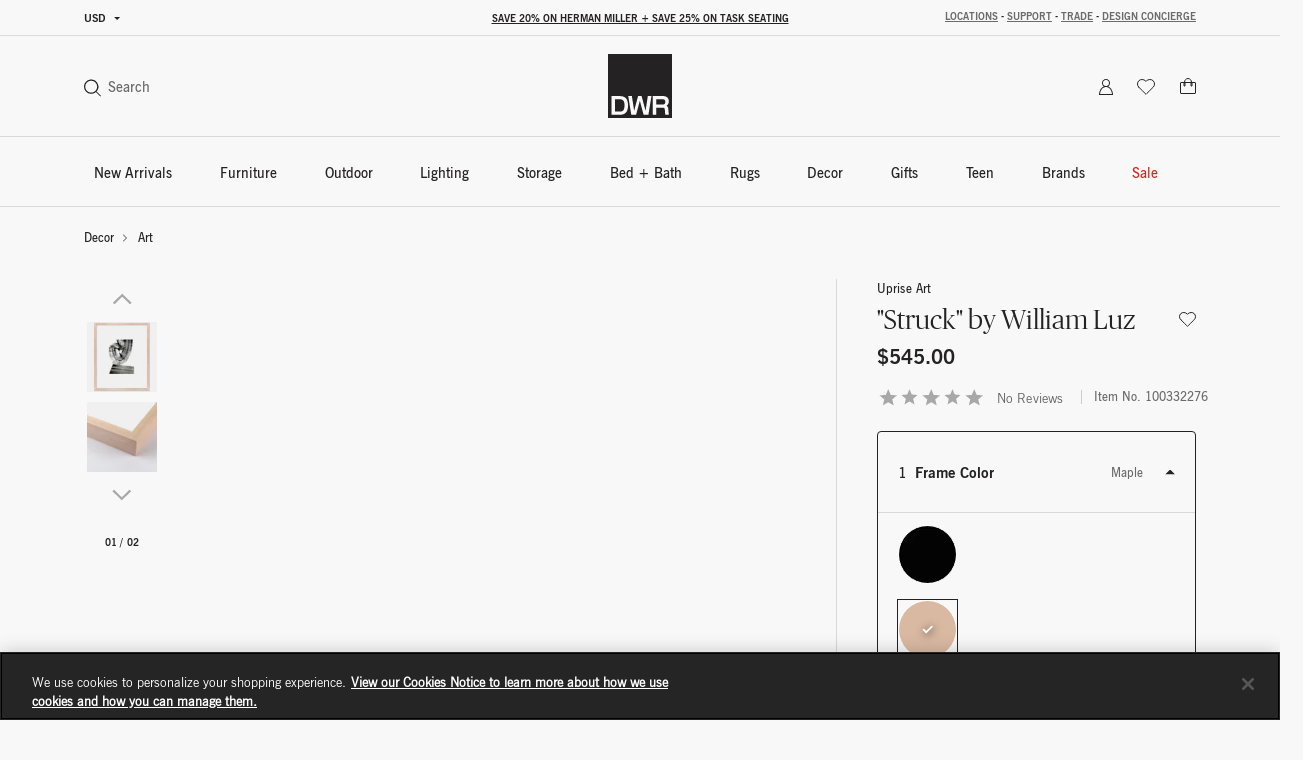

--- FILE ---
content_type: text/html;charset=UTF-8
request_url: https://www.dwr.com/on/demandware.store/Sites-dwr-Site/en_US/CQRecomm-Start
body_size: 8535
content:
    <div class="einstein-recommendation-carousel carousel-default bg-off-white">
        
            <div class="carousel-title carousel-default-header reveal-animate">
                <h2>You may also like...</h2>
            </div>
        
        <div class="swiper">
            <div class="swiper-wrapper flex-nowrap no-gutters row">
                
                    <div class="swiper-slide col-12 col-lg-3">
                        <!-- CQuotient Activity Tracking (viewReco-cquotient.js) -->
<script type="text/javascript">//<!--
/* <![CDATA[ */
(function(){
try {
	if(window.CQuotient) {
		var cq_params = {};
		cq_params.cookieId = window.CQuotient.getCQCookieId();
		cq_params.userId = window.CQuotient.getCQUserId();
		cq_params.emailId = CQuotient.getCQHashedEmail();
		cq_params.loginId = CQuotient.getCQHashedLogin();
		cq_params.accumulate = true;
		cq_params.products = [{
			id: '2540629',
			sku: '',
			type: '',
			alt_id: ''
		}];
		cq_params.recommenderName = 'product-to-product-two';
		cq_params.realm = "BFCD";
		cq_params.siteId = "dwr";
		cq_params.instanceType = "prd";
		cq_params.locale = window.CQuotient.locale;
		cq_params.slotId = 'pdp-slot-einstein';
		cq_params.slotConfigId = 'New Slot Configuration - 2020-05-05 14:48:25';
		cq_params.slotConfigTemplate = 'slots\/recommendation\/pdpEinsteinProductCarouselSlot.isml';
		if(window.CQuotient.sendActivity)
			window.CQuotient.sendActivity( CQuotient.clientId, 'viewReco', cq_params );
		else
			window.CQuotient.activities.push( {activityType: 'viewReco', parameters: cq_params} );
	}
} catch(err) {}
})();
/* ]]> */
// -->
</script>
<script type="text/javascript">//<!--
/* <![CDATA[ (viewProduct-active_data.js) */
dw.ac._capture({id: "2540629", type: "recommendation"});
/* ]]> */
// -->
</script>
                            

<div class="grid-tile product" data-pid="2540629" tabindex="0"
     data-wid="100296960"
     data-gtm-click="{&quot;primaryNavCategory&quot;:&quot;Art&quot;,&quot;event&quot;:&quot;productClick&quot;,&quot;ecommerce&quot;:{&quot;currencyCode&quot;:&quot;USD&quot;,&quot;click&quot;:{&quot;actionField&quot;:{&quot;list&quot;:&quot;&quot;},&quot;products&quot;:[{&quot;name&quot;:&quot;\&quot;Floating Forms\&quot; by Paola Rodriguez Arias&quot;,&quot;id&quot;:&quot;2540629&quot;,&quot;price&quot;:&quot;N/A&quot;,&quot;category&quot;:&quot;accessories-art&quot;,&quot;brand&quot;:&quot;brands-uprise-art&quot;,&quot;variant&quot;:&quot;100296960&quot;}]}}}"
     data-gtm-ee="{&quot;name&quot;:&quot;\&quot;Floating Forms\&quot; by Paola Rodriguez Arias&quot;,&quot;id&quot;:&quot;2540629&quot;,&quot;category&quot;:&quot;accessories-art&quot;,&quot;brand&quot;:&quot;brands-uprise-art&quot;,&quot;variant&quot;:&quot;100296960&quot;}"
     aria-label="&quot;Floating Forms&quot; by Paola Rodriguez Arias">
    

























<div class="product-tile recommendation-tile">
    <!-- dwMarker="product" dwContentID="3843c7ac6f12d7888f9e57f15c" -->
    

    
    

























<div class="product-tile-ui">
    <div class="compare product-tile-ui-compare">
        

    </div>

    
</div>


    
    <div class="product-asset position-relative js-use-inner-link no-product-sale-badge"
        tabindex="0" role="link">
        
            <div class="product-image-wrapper ratio ratio-1x1">
                <img class="product-asset-main tile-image" src="https://images.hermanmiller.group/m/d120387ee82ba3dc/W-DWR_2540629_100296960_floating_forms_white_f.png?trim=auto&amp;trim-sd=2&amp;blend-mode=darken&amp;blend=f8f8f8&amp;bg=f8f8f8&amp;auto=format&amp;fit=fill&amp;w=400&amp;h=400&amp;pad=40"
                    srcset="https://images.hermanmiller.group/m/d120387ee82ba3dc/W-DWR_2540629_100296960_floating_forms_white_f.png?trim=auto&amp;trim-sd=2&amp;blend-mode=darken&amp;blend=f8f8f8&amp;bg=f8f8f8&amp;auto=format&amp;fit=fill&amp;w=400&amp;h=400&amp;pad=40 1x,https://images.hermanmiller.group/m/d120387ee82ba3dc/W-DWR_2540629_100296960_floating_forms_white_f.png?trim=auto&amp;trim-sd=2&amp;blend-mode=darken&amp;blend=f8f8f8&amp;bg=f8f8f8&amp;auto=format&amp;fit=fill&amp;w=400&amp;h=400&amp;pad=40&amp;dpr=2  2x" alt="&quot;Floating Forms&quot; by Paola Rodriguez Arias"
                    title="&quot;Floating Forms&quot; by Paola Rodriguez Arias" loading="lazy" itemprop="image" />
            </div>
        
        
        <a class="stretched-link" href="/accessories-art/%22floating-forms%22-by-paola-rodriguez-arias/2540629.html?lang=en_US" tabindex="-1">
            <span class="sr-only">&quot;Floating Forms&quot; by Paola Rodriguez Arias</span>
        </a>
    </div>

    
        

<div class="product-tile-swatch-container">
    
        <div class="product-tile-colors">
            <fieldset class="product-tile-colors-list color-swatches">
                <legend class="product-tile-colors-qty label-product-color sr-only">3 Colors</legend>
                
                    <div class="">
                        <div class="swatch-control pl-0 mb-0 d-flex justify-content-center align-items-center">
                            <input type="radio" name="2540629-swatches" id="swatch-2540629-black" class="swatch-input"
                                data-swatchimg="https://images.hermanmiller.group/m/1a808d67abde6245/W-DWR_2540629_100296961_floating_forms_black_f.png?trim=auto&amp;trim-sd=2&amp;blend-mode=darken&amp;blend=f8f8f8&amp;bg=f8f8f8&amp;auto=format&amp;w=1200&amp;q=68&amp;h=1200&amp;pad=120&amp;fit=fill"
                                data-swatchlink="/accessories-art/%22floating-forms%22-by-paola-rodriguez-arias/100296961.html?lang=en_US"
                                data-swatchrolloverimg="https://images.hermanmiller.group/m/b6904195ef9950ca/W-DWR_2540629_100296961_floating_forms_black_d.png?trim=auto&amp;trim-sd=2&amp;blend-mode=darken&amp;blend=f8f8f8&amp;bg=f8f8f8&amp;auto=format&amp;w=1200&amp;q=68&amp;h=1200&amp;pad=120&amp;fit=fill"
                                data-attr-value="black"
                                data-index="0"
                            />
                            <label for="swatch-2540629-black" class="swatch swatch-circle"
                                
                                    style="background-image: url(https://images.hermanmiller.group/m/75cba258897eec5b/W-sw_black.png?auto=format&amp;w=13&amp;h=13)"
                                
                            >
                                <span class="sr-only">Black</span>
                            </label>
                        </div>
                    </div>
                
                    <div class="">
                        <div class="swatch-control pl-0 mb-0 d-flex justify-content-center align-items-center">
                            <input type="radio" name="2540629-swatches" id="swatch-2540629-maple" class="swatch-input"
                                data-swatchimg="https://images.hermanmiller.group/m/08a32838bf0e772f/W-DWR_2540629_100332259_maple_f.png?trim=auto&amp;trim-sd=2&amp;blend-mode=darken&amp;blend=f8f8f8&amp;bg=f8f8f8&amp;auto=format&amp;w=1200&amp;q=68&amp;h=1200&amp;pad=120&amp;fit=fill"
                                data-swatchlink="/accessories-art/%22floating-forms%22-by-paola-rodriguez-arias/100332259.html?lang=en_US"
                                data-swatchrolloverimg="https://images.hermanmiller.group/m/fa13dd5ce1a312f3/W-DWR_2540629_100332259_maple_d.png?trim=auto&amp;trim-sd=2&amp;blend-mode=darken&amp;blend=f8f8f8&amp;bg=f8f8f8&amp;auto=format&amp;w=1200&amp;q=68&amp;h=1200&amp;pad=120&amp;fit=fill"
                                data-attr-value="maple"
                                data-index="1"
                            />
                            <label for="swatch-2540629-maple" class="swatch swatch-circle"
                                
                                    style="background-image: url(https://images.hermanmiller.group/m/3c77f8f04ba1c8dd/W-sw_frame_color_maple.png?auto=format&amp;w=13&amp;h=13)"
                                
                            >
                                <span class="sr-only">Maple</span>
                            </label>
                        </div>
                    </div>
                
                    <div class="">
                        <div class="swatch-control pl-0 mb-0 d-flex justify-content-center align-items-center">
                            <input type="radio" name="2540629-swatches" id="swatch-2540629-white" class="swatch-input"
                                data-swatchimg="https://images.hermanmiller.group/m/d120387ee82ba3dc/W-DWR_2540629_100296960_floating_forms_white_f.png?trim=auto&amp;trim-sd=2&amp;blend-mode=darken&amp;blend=f8f8f8&amp;bg=f8f8f8&amp;auto=format&amp;w=1200&amp;q=68&amp;h=1200&amp;pad=120&amp;fit=fill"
                                data-swatchlink="/accessories-art/%22floating-forms%22-by-paola-rodriguez-arias/100296960.html?lang=en_US"
                                data-swatchrolloverimg="https://images.hermanmiller.group/m/daaaa523476b1ad8/W-DWR_2540629_100296960_floating_forms_white_d.png?trim=auto&amp;trim-sd=2&amp;blend-mode=darken&amp;blend=f8f8f8&amp;bg=f8f8f8&amp;auto=format&amp;w=1200&amp;q=68&amp;h=1200&amp;pad=120&amp;fit=fill"
                                data-attr-value="white"
                                data-index="2"
                            />
                            <label for="swatch-2540629-white" class="swatch swatch-circle"
                                
                                    style="background-image: url(https://images.hermanmiller.group/m/5ecf517ca3d3259d/W-sw_white_color_swatch_2527193.png?auto=format&amp;w=13&amp;h=13)"
                                
                            >
                                <span class="sr-only">White</span>
                            </label>
                        </div>
                    </div>
                

                
            </fieldset>
        </div>
    
</div>

    
    
        <span class="brand-label">
            Uprise Art
        </span>
    
    <div class="tile-body js-use-inner-link">
        
        <div class="pdp-link">
    <a class="link" href="/accessories-art/%22floating-forms%22-by-paola-rodriguez-arias/2540629.html?lang=en_US">&quot;Floating Forms&quot; by Paola Rodriguez Arias</a>
</div>


        <!-- Attributes -->
        <!-- TODO: this functionality doesn't work for einstein carousel in mini cart and cart page-->
        
        

        
        
            
<div class="price">
    
        
            
            

    
    <span class="pricing-default ">
        

        
        <span class="sales">
            
            
            
                <span class="value" content="645.00">
            
            $645.00


            </span>
        </span>
        
    </span>


        

               
    
</div>

        

        

























    



    </div>

    
    
        

    

    
<!-- END_dwmarker -->
</div>
</div>

                        
                    </div>
                
                    <div class="swiper-slide col-12 col-lg-3">
                        <!-- CQuotient Activity Tracking (viewReco-cquotient.js) -->
<script type="text/javascript">//<!--
/* <![CDATA[ */
(function(){
try {
	if(window.CQuotient) {
		var cq_params = {};
		cq_params.cookieId = window.CQuotient.getCQCookieId();
		cq_params.userId = window.CQuotient.getCQUserId();
		cq_params.emailId = CQuotient.getCQHashedEmail();
		cq_params.loginId = CQuotient.getCQHashedLogin();
		cq_params.accumulate = true;
		cq_params.products = [{
			id: '2536707',
			sku: '',
			type: '',
			alt_id: ''
		}];
		cq_params.recommenderName = 'product-to-product-two';
		cq_params.realm = "BFCD";
		cq_params.siteId = "dwr";
		cq_params.instanceType = "prd";
		cq_params.locale = window.CQuotient.locale;
		cq_params.slotId = 'pdp-slot-einstein';
		cq_params.slotConfigId = 'New Slot Configuration - 2020-05-05 14:48:25';
		cq_params.slotConfigTemplate = 'slots\/recommendation\/pdpEinsteinProductCarouselSlot.isml';
		if(window.CQuotient.sendActivity)
			window.CQuotient.sendActivity( CQuotient.clientId, 'viewReco', cq_params );
		else
			window.CQuotient.activities.push( {activityType: 'viewReco', parameters: cq_params} );
	}
} catch(err) {}
})();
/* ]]> */
// -->
</script>
<script type="text/javascript">//<!--
/* <![CDATA[ (viewProduct-active_data.js) */
dw.ac._capture({id: "2536707", type: "recommendation"});
/* ]]> */
// -->
</script>
                            

<div class="grid-tile product" data-pid="2536707" tabindex="0"
     data-wid="100269339"
     data-gtm-click="{&quot;primaryNavCategory&quot;:&quot;Planters + Pots&quot;,&quot;event&quot;:&quot;productClick&quot;,&quot;ecommerce&quot;:{&quot;currencyCode&quot;:&quot;USD&quot;,&quot;click&quot;:{&quot;actionField&quot;:{&quot;list&quot;:&quot;&quot;},&quot;products&quot;:[{&quot;name&quot;:&quot;Bau Pot&quot;,&quot;id&quot;:&quot;2536707&quot;,&quot;price&quot;:&quot;N/A&quot;,&quot;category&quot;:&quot;accessories-planters-pots&quot;,&quot;brand&quot;:&quot;brands-ferm-living&quot;,&quot;variant&quot;:&quot;100269339&quot;}]}}}"
     data-gtm-ee="{&quot;name&quot;:&quot;Bau Pot&quot;,&quot;id&quot;:&quot;2536707&quot;,&quot;category&quot;:&quot;accessories-planters-pots&quot;,&quot;brand&quot;:&quot;brands-ferm-living&quot;,&quot;variant&quot;:&quot;100269339&quot;}"
     aria-label="Bau Pot">
    

























<div class="product-tile recommendation-tile">
    <!-- dwMarker="product" dwContentID="c761c0d2064a013fe7ed4af4d3" -->
    

    
    

























<div class="product-tile-ui">
    <div class="compare product-tile-ui-compare">
        

    </div>

    
</div>


    
    <div class="product-asset position-relative js-use-inner-link no-product-sale-badge"
        tabindex="0" role="link">
        
            <div class="product-image-wrapper ratio ratio-1x1">
                <img class="product-asset-main tile-image" src="https://images.hermanmiller.group/m/fb48734c69b5182f/W-DWR_2536707_100269339_dark_green_f.png?trim=auto&amp;trim-sd=2&amp;blend-mode=darken&amp;blend=f8f8f8&amp;bg=f8f8f8&amp;auto=format&amp;fit=fill&amp;w=400&amp;h=400&amp;pad=40"
                    srcset="https://images.hermanmiller.group/m/fb48734c69b5182f/W-DWR_2536707_100269339_dark_green_f.png?trim=auto&amp;trim-sd=2&amp;blend-mode=darken&amp;blend=f8f8f8&amp;bg=f8f8f8&amp;auto=format&amp;fit=fill&amp;w=400&amp;h=400&amp;pad=40 1x,https://images.hermanmiller.group/m/fb48734c69b5182f/W-DWR_2536707_100269339_dark_green_f.png?trim=auto&amp;trim-sd=2&amp;blend-mode=darken&amp;blend=f8f8f8&amp;bg=f8f8f8&amp;auto=format&amp;fit=fill&amp;w=400&amp;h=400&amp;pad=40&amp;dpr=2  2x" alt="Bau Pot"
                    title="Bau Pot" loading="lazy" itemprop="image" />
            </div>
        
        
        <a class="stretched-link" href="/accessories-planters-pots/bau-pot/2536707.html?lang=en_US" tabindex="-1">
            <span class="sr-only">Bau Pot</span>
        </a>
    </div>

    
        

<div class="product-tile-swatch-container">
    
        <div class="product-tile-colors">
            <fieldset class="product-tile-colors-list color-swatches">
                <legend class="product-tile-colors-qty label-product-color sr-only">3 Colors</legend>
                
                    <div class="">
                        <div class="swatch-control pl-0 mb-0 d-flex justify-content-center align-items-center">
                            <input type="radio" name="2536707-swatches" id="swatch-2536707-black" class="swatch-input"
                                data-swatchimg="https://images.hermanmiller.group/m/c870d4a2125edcd3/W-DWR_2536707_100269338_black_f.png?trim=auto&amp;trim-sd=2&amp;blend-mode=darken&amp;blend=f8f8f8&amp;bg=f8f8f8&amp;auto=format&amp;w=1200&amp;q=68&amp;h=1200&amp;pad=120&amp;fit=fill"
                                data-swatchlink="/accessories-planters-pots/bau-pot/100269338.html?lang=en_US"
                                data-swatchrolloverimg=""
                                data-attr-value="black"
                                data-index="0"
                            />
                            <label for="swatch-2536707-black" class="swatch swatch-circle"
                                
                                    style="background-image: url(https://images.hermanmiller.group/m/264a6d3913f2f7f1/W-sw_knoll_iseo_black.png?auto=format&amp;w=13&amp;h=13)"
                                
                            >
                                <span class="sr-only">Black</span>
                            </label>
                        </div>
                    </div>
                
                    <div class="">
                        <div class="swatch-control pl-0 mb-0 d-flex justify-content-center align-items-center">
                            <input type="radio" name="2536707-swatches" id="swatch-2536707-dark_green" class="swatch-input"
                                data-swatchimg="https://images.hermanmiller.group/m/fb48734c69b5182f/W-DWR_2536707_100269339_dark_green_f.png?trim=auto&amp;trim-sd=2&amp;blend-mode=darken&amp;blend=f8f8f8&amp;bg=f8f8f8&amp;auto=format&amp;w=1200&amp;q=68&amp;h=1200&amp;pad=120&amp;fit=fill"
                                data-swatchlink="/accessories-planters-pots/bau-pot/100269339.html?lang=en_US"
                                data-swatchrolloverimg=""
                                data-attr-value="dark_green"
                                data-index="1"
                            />
                            <label for="swatch-2536707-dark_green" class="swatch swatch-circle"
                                
                                    style="background-image: url(https://images.hermanmiller.group/m/ef9050728e19cef/W-sw_knoll_iseo_dark-green.png?auto=format&amp;w=13&amp;h=13)"
                                
                            >
                                <span class="sr-only">Dark Green</span>
                            </label>
                        </div>
                    </div>
                
                    <div class="">
                        <div class="swatch-control pl-0 mb-0 d-flex justify-content-center align-items-center">
                            <input type="radio" name="2536707-swatches" id="swatch-2536707-cashmere" class="swatch-input"
                                data-swatchimg="https://images.hermanmiller.group/m/db4bbc9fddd44abe/W-DWR_2536707_100269337_cashmere_f.png?trim=auto&amp;trim-sd=2&amp;blend-mode=darken&amp;blend=f8f8f8&amp;bg=f8f8f8&amp;auto=format&amp;w=1200&amp;q=68&amp;h=1200&amp;pad=120&amp;fit=fill"
                                data-swatchlink="/accessories-planters-pots/bau-pot/100269337.html?lang=en_US"
                                data-swatchrolloverimg=""
                                data-attr-value="cashmere"
                                data-index="2"
                            />
                            <label for="swatch-2536707-cashmere" class="swatch swatch-circle"
                                
                                    style="background-image: url(https://images.hermanmiller.group/m/ef991b5aa4c763c/W-sm_COLOR_cashmere.png?auto=format&amp;w=13&amp;h=13)"
                                
                            >
                                <span class="sr-only">Cashmere</span>
                            </label>
                        </div>
                    </div>
                

                
            </fieldset>
        </div>
    
</div>

    
    
        <span class="brand-label">
            Ferm Living
        </span>
    
    <div class="tile-body js-use-inner-link">
        
        <div class="pdp-link">
    <a class="link" href="/accessories-planters-pots/bau-pot/2536707.html?lang=en_US">Bau Pot</a>
</div>


        <!-- Attributes -->
        <!-- TODO: this functionality doesn't work for einstein carousel in mini cart and cart page-->
        
        

        
        
            
<div class="price">
    
        
            
<span class="range range-standard">
    

    
    
    

    
    <span class="pricing-default ">
        

        
        <span class="sales">
            
                <span class="value" content="85.00">
            
            
            
            $85.00


            </span>
        </span>
        
    </span>


    -
    
    
    

    
    <span class="pricing-default ">
        

        
        <span class="sales">
            
            
                <span class="value" content="129.00">
            
            
            $129.00


            </span>
        </span>
        
    </span>



    
</span>

        

               
    
</div>

        

        

























    



    </div>

    
    
        

    

    
<!-- END_dwmarker -->
</div>
</div>

                        
                    </div>
                
                    <div class="swiper-slide col-12 col-lg-3">
                        <!-- CQuotient Activity Tracking (viewReco-cquotient.js) -->
<script type="text/javascript">//<!--
/* <![CDATA[ */
(function(){
try {
	if(window.CQuotient) {
		var cq_params = {};
		cq_params.cookieId = window.CQuotient.getCQCookieId();
		cq_params.userId = window.CQuotient.getCQUserId();
		cq_params.emailId = CQuotient.getCQHashedEmail();
		cq_params.loginId = CQuotient.getCQHashedLogin();
		cq_params.accumulate = true;
		cq_params.products = [{
			id: '2595722',
			sku: '',
			type: '',
			alt_id: ''
		}];
		cq_params.recommenderName = 'product-to-product-two';
		cq_params.realm = "BFCD";
		cq_params.siteId = "dwr";
		cq_params.instanceType = "prd";
		cq_params.locale = window.CQuotient.locale;
		cq_params.slotId = 'pdp-slot-einstein';
		cq_params.slotConfigId = 'New Slot Configuration - 2020-05-05 14:48:25';
		cq_params.slotConfigTemplate = 'slots\/recommendation\/pdpEinsteinProductCarouselSlot.isml';
		if(window.CQuotient.sendActivity)
			window.CQuotient.sendActivity( CQuotient.clientId, 'viewReco', cq_params );
		else
			window.CQuotient.activities.push( {activityType: 'viewReco', parameters: cq_params} );
	}
} catch(err) {}
})();
/* ]]> */
// -->
</script>
<script type="text/javascript">//<!--
/* <![CDATA[ (viewProduct-active_data.js) */
dw.ac._capture({id: "2595722", type: "recommendation"});
/* ]]> */
// -->
</script>
                            

<div class="grid-tile product" data-pid="2595722" tabindex="0"
     data-wid="100673617"
     data-gtm-click="{&quot;primaryNavCategory&quot;:&quot;Shelves + Bookcases&quot;,&quot;event&quot;:&quot;productClick&quot;,&quot;ecommerce&quot;:{&quot;currencyCode&quot;:&quot;USD&quot;,&quot;click&quot;:{&quot;actionField&quot;:{&quot;list&quot;:&quot;&quot;},&quot;products&quot;:[{&quot;name&quot;:&quot;New Canaan High Bookshelf&quot;,&quot;id&quot;:&quot;2595722&quot;,&quot;price&quot;:&quot;N/A&quot;,&quot;category&quot;:&quot;storage-shelving-bookcases&quot;,&quot;brand&quot;:&quot;brands-geiger&quot;,&quot;variant&quot;:&quot;100673617&quot;}]}}}"
     data-gtm-ee="{&quot;name&quot;:&quot;New Canaan High Bookshelf&quot;,&quot;id&quot;:&quot;2595722&quot;,&quot;category&quot;:&quot;storage-shelving-bookcases&quot;,&quot;brand&quot;:&quot;brands-geiger&quot;,&quot;variant&quot;:&quot;100673617&quot;}"
     aria-label="New Canaan High Bookshelf">
    

























<div class="product-tile recommendation-tile">
    <!-- dwMarker="product" dwContentID="49c964534e9c3fbfa3ae3b1177" -->
    

    
    

























<div class="product-tile-ui">
    <div class="compare product-tile-ui-compare">
        

    </div>

    
</div>


    
    <div class="product-asset position-relative js-use-inner-link no-product-sale-badge"
        tabindex="0" role="link">
        
            <div class="product-image-wrapper ratio ratio-1x1">
                <img class="product-asset-main tile-image" src="https://images.hermanmiller.group/asset/d162d808-e6d4-4b7b-b9cd-47bf2fe18c9c/W/DWR_2595722_100673617_black_walnut_f.png?trim=auto&amp;trim-sd=2&amp;blend-mode=darken&amp;blend=f8f8f8&amp;bg=f8f8f8&amp;auto=format&amp;fit=fill&amp;w=400&amp;h=400&amp;pad=40"
                    srcset="https://images.hermanmiller.group/asset/d162d808-e6d4-4b7b-b9cd-47bf2fe18c9c/W/DWR_2595722_100673617_black_walnut_f.png?trim=auto&amp;trim-sd=2&amp;blend-mode=darken&amp;blend=f8f8f8&amp;bg=f8f8f8&amp;auto=format&amp;fit=fill&amp;w=400&amp;h=400&amp;pad=40 1x,https://images.hermanmiller.group/asset/d162d808-e6d4-4b7b-b9cd-47bf2fe18c9c/W/DWR_2595722_100673617_black_walnut_f.png?trim=auto&amp;trim-sd=2&amp;blend-mode=darken&amp;blend=f8f8f8&amp;bg=f8f8f8&amp;auto=format&amp;fit=fill&amp;w=400&amp;h=400&amp;pad=40&amp;dpr=2  2x" alt="New Canaan High Bookshelf"
                    title="New Canaan High Bookshelf" loading="lazy" itemprop="image" />
            </div>
        
        
        <a class="stretched-link" href="/storage-shelving-bookcases/new-canaan-high-bookshelf/2595722.html?lang=en_US" tabindex="-1">
            <span class="sr-only">New Canaan High Bookshelf</span>
        </a>
    </div>

    
        

<div class="product-tile-swatch-container">
    
        <div class="product-tile-colors">
            <fieldset class="product-tile-colors-list color-swatches">
                <legend class="product-tile-colors-qty label-product-color sr-only">6 Colors</legend>
                
                    <div class="">
                        <div class="swatch-control pl-0 mb-0 d-flex justify-content-center align-items-center">
                            <input type="radio" name="2595722-swatches" id="swatch-2595722-atlantic" class="swatch-input"
                                data-swatchimg="https://images.hermanmiller.group/asset/1733efe3-16fa-4c20-99f6-bd206e14e68d/W/DWR_2595722_100673604_black_oak_atlantic_f.png?trim=auto&amp;trim-sd=2&amp;blend-mode=darken&amp;blend=f8f8f8&amp;bg=f8f8f8&amp;auto=format&amp;w=1200&amp;q=68&amp;h=1200&amp;pad=120&amp;fit=fill"
                                data-swatchlink="/storage-shelving-bookcases/new-canaan-high-bookshelf/100673604.html?lang=en_US"
                                data-swatchrolloverimg=""
                                data-attr-value="atlantic"
                                data-index="0"
                            />
                            <label for="swatch-2595722-atlantic" class="swatch swatch-circle"
                                
                                    style="background-image: url(https://images.hermanmiller.group/m/72dfa2a65ef338c5/W-sw_bristol_atlantic.png?auto=format&amp;w=13&amp;h=13)"
                                
                            >
                                <span class="sr-only">Atlantic</span>
                            </label>
                        </div>
                    </div>
                
                    <div class="">
                        <div class="swatch-control pl-0 mb-0 d-flex justify-content-center align-items-center">
                            <input type="radio" name="2595722-swatches" id="swatch-2595722-black" class="swatch-input"
                                data-swatchimg="https://images.hermanmiller.group/asset/65f81aac-ff24-4190-b132-a77decdc471c/W/DWR_2595722_100673605_black_oak_black_f.png?trim=auto&amp;trim-sd=2&amp;blend-mode=darken&amp;blend=f8f8f8&amp;bg=f8f8f8&amp;auto=format&amp;w=1200&amp;q=68&amp;h=1200&amp;pad=120&amp;fit=fill"
                                data-swatchlink="/storage-shelving-bookcases/new-canaan-high-bookshelf/100673605.html?lang=en_US"
                                data-swatchrolloverimg=""
                                data-attr-value="black"
                                data-index="1"
                            />
                            <label for="swatch-2595722-black" class="swatch swatch-circle"
                                
                                    style="background-image: url(https://images.hermanmiller.group/m/552303ef3a834b6c/W-sw_bristol_black.png?auto=format&amp;w=13&amp;h=13)"
                                
                            >
                                <span class="sr-only">Black</span>
                            </label>
                        </div>
                    </div>
                
                    <div class="">
                        <div class="swatch-control pl-0 mb-0 d-flex justify-content-center align-items-center">
                            <input type="radio" name="2595722-swatches" id="swatch-2595722-british_green" class="swatch-input"
                                data-swatchimg="https://images.hermanmiller.group/asset/416866d3-12b1-488d-a963-c9bb7885f35f/W/DWR_2595722_100673606_black_oak_british_green_f.png?trim=auto&amp;trim-sd=2&amp;blend-mode=darken&amp;blend=f8f8f8&amp;bg=f8f8f8&amp;auto=format&amp;w=1200&amp;q=68&amp;h=1200&amp;pad=120&amp;fit=fill"
                                data-swatchlink="/storage-shelving-bookcases/new-canaan-high-bookshelf/100673606.html?lang=en_US"
                                data-swatchrolloverimg=""
                                data-attr-value="british_green"
                                data-index="2"
                            />
                            <label for="swatch-2595722-british_green" class="swatch swatch-circle"
                                
                                    style="background-image: url(https://images.hermanmiller.group/m/7aa07b9a3fad60d0/W-sw_bristol_british_green.png?auto=format&amp;w=13&amp;h=13)"
                                
                            >
                                <span class="sr-only">British Green</span>
                            </label>
                        </div>
                    </div>
                
                    <div class="hidden-sm-down">
                        <div class="swatch-control pl-0 mb-0 d-flex justify-content-center align-items-center">
                            <input type="radio" name="2595722-swatches" id="swatch-2595722-champagne" class="swatch-input"
                                data-swatchimg="https://images.hermanmiller.group/asset/27b26679-c5b1-4ece-8850-c182b5627f90/W/DWR_2595722_100673607_oak_champagne_f.png?trim=auto&amp;trim-sd=2&amp;blend-mode=darken&amp;blend=f8f8f8&amp;bg=f8f8f8&amp;auto=format&amp;w=1200&amp;q=68&amp;h=1200&amp;pad=120&amp;fit=fill"
                                data-swatchlink="/storage-shelving-bookcases/new-canaan-high-bookshelf/100673607.html?lang=en_US"
                                data-swatchrolloverimg="https://images.hermanmiller.group/asset/836ccdec-95d5-433d-b9be-d1b1fe33daf1/W/DWR_2595722_100673607_oak_champagne_a.png?trim=auto&amp;trim-sd=2&amp;blend-mode=darken&amp;blend=f8f8f8&amp;bg=f8f8f8&amp;auto=format&amp;w=1200&amp;q=68&amp;h=1200&amp;pad=120&amp;fit=fill"
                                data-attr-value="champagne"
                                data-index="3"
                            />
                            <label for="swatch-2595722-champagne" class="swatch swatch-circle"
                                
                                    style="background-image: url(https://images.hermanmiller.group/m/516191b16f5b13a5/W-sw_bristol_champagne.png?auto=format&amp;w=13&amp;h=13)"
                                
                            >
                                <span class="sr-only">Champagne</span>
                            </label>
                        </div>
                    </div>
                
                    <div class="hidden-sm-down">
                        <div class="swatch-control pl-0 mb-0 d-flex justify-content-center align-items-center">
                            <input type="radio" name="2595722-swatches" id="swatch-2595722-desert" class="swatch-input"
                                data-swatchimg="https://images.hermanmiller.group/asset/361c29cf-2d0c-4b97-b15f-ba9421c66618/W/DWR_2595722_100673566_black_oak_desert_f.png?trim=auto&amp;trim-sd=2&amp;blend-mode=darken&amp;blend=f8f8f8&amp;bg=f8f8f8&amp;auto=format&amp;w=1200&amp;q=68&amp;h=1200&amp;pad=120&amp;fit=fill"
                                data-swatchlink="/storage-shelving-bookcases/new-canaan-high-bookshelf/100673608.html?lang=en_US"
                                data-swatchrolloverimg=""
                                data-attr-value="desert"
                                data-index="4"
                            />
                            <label for="swatch-2595722-desert" class="swatch swatch-circle"
                                
                                    style="background-image: url(https://images.hermanmiller.group/m/2662c7513a7f3e11/W-sw_bristol_desert.png?auto=format&amp;w=13&amp;h=13)"
                                
                            >
                                <span class="sr-only">Desert</span>
                            </label>
                        </div>
                    </div>
                
                    <div class="hidden-sm-down">
                        <div class="swatch-control pl-0 mb-0 d-flex justify-content-center align-items-center">
                            <input type="radio" name="2595722-swatches" id="swatch-2595722-sky_grey" class="swatch-input"
                                data-swatchimg="https://images.hermanmiller.group/asset/f43b9fd0-c39e-402d-9472-bf4b8d04dde5/W/DWR_2595722_100673609_black_oak_sky_grey_f.png?trim=auto&amp;trim-sd=2&amp;blend-mode=darken&amp;blend=f8f8f8&amp;bg=f8f8f8&amp;auto=format&amp;w=1200&amp;q=68&amp;h=1200&amp;pad=120&amp;fit=fill"
                                data-swatchlink="/storage-shelving-bookcases/new-canaan-high-bookshelf/100673609.html?lang=en_US"
                                data-swatchrolloverimg=""
                                data-attr-value="sky_grey"
                                data-index="5"
                            />
                            <label for="swatch-2595722-sky_grey" class="swatch swatch-circle"
                                
                                    style="background-image: url(https://images.hermanmiller.group/m/4bd87edc8d9f2e16/W-sw_bristol_sky_grey.png?auto=format&amp;w=13&amp;h=13)"
                                
                            >
                                <span class="sr-only">Sky Grey</span>
                            </label>
                        </div>
                    </div>
                

                
                    <li class="d-flex align-items-center more-link-container">
                        <a class="label-product-color" href="/storage-shelving-bookcases/new-canaan-high-bookshelf/2595722.html?lang=en_US">
                            
                            <span class="d-md-none">+ 3 </span>
                        </a>
                    </li>
                
            </fieldset>
        </div>
    
</div>

    
    
        <span class="brand-label">
            Geiger
        </span>
    
    <div class="tile-body js-use-inner-link">
        
        <div class="pdp-link">
    <a class="link" href="/storage-shelving-bookcases/new-canaan-high-bookshelf/2595722.html?lang=en_US">New Canaan High Bookshelf</a>
</div>


        <!-- Attributes -->
        <!-- TODO: this functionality doesn't work for einstein carousel in mini cart and cart page-->
        
        

        
        
            
<div class="price">
    
        
            
<span class="range range-standard">
    

    
    
    

    
    <span class="pricing-default ">
        

        
        <span class="sales">
            
                <span class="value" content="8495.00">
            
            
            
            $8,495.00


            </span>
        </span>
        
    </span>


    -
    
    
    

    
    <span class="pricing-default ">
        

        
        <span class="sales">
            
            
                <span class="value" content="8895.00">
            
            
            $8,895.00


            </span>
        </span>
        
    </span>



    
</span>

        

               
    
</div>

        

        

























    



    </div>

    
    
        

    

    
<!-- END_dwmarker -->
</div>
</div>

                        
                    </div>
                
                    <div class="swiper-slide col-12 col-lg-3">
                        <!-- CQuotient Activity Tracking (viewReco-cquotient.js) -->
<script type="text/javascript">//<!--
/* <![CDATA[ */
(function(){
try {
	if(window.CQuotient) {
		var cq_params = {};
		cq_params.cookieId = window.CQuotient.getCQCookieId();
		cq_params.userId = window.CQuotient.getCQUserId();
		cq_params.emailId = CQuotient.getCQHashedEmail();
		cq_params.loginId = CQuotient.getCQHashedLogin();
		cq_params.accumulate = true;
		cq_params.products = [{
			id: '2595721',
			sku: '',
			type: '',
			alt_id: ''
		}];
		cq_params.recommenderName = 'product-to-product-two';
		cq_params.realm = "BFCD";
		cq_params.siteId = "dwr";
		cq_params.instanceType = "prd";
		cq_params.locale = window.CQuotient.locale;
		cq_params.slotId = 'pdp-slot-einstein';
		cq_params.slotConfigId = 'New Slot Configuration - 2020-05-05 14:48:25';
		cq_params.slotConfigTemplate = 'slots\/recommendation\/pdpEinsteinProductCarouselSlot.isml';
		if(window.CQuotient.sendActivity)
			window.CQuotient.sendActivity( CQuotient.clientId, 'viewReco', cq_params );
		else
			window.CQuotient.activities.push( {activityType: 'viewReco', parameters: cq_params} );
	}
} catch(err) {}
})();
/* ]]> */
// -->
</script>
<script type="text/javascript">//<!--
/* <![CDATA[ (viewProduct-active_data.js) */
dw.ac._capture({id: "2595721", type: "recommendation"});
/* ]]> */
// -->
</script>
                            

<div class="grid-tile product" data-pid="2595721" tabindex="0"
     data-wid="100673595"
     data-gtm-click="{&quot;primaryNavCategory&quot;:&quot;Shelves + Bookcases&quot;,&quot;event&quot;:&quot;productClick&quot;,&quot;ecommerce&quot;:{&quot;currencyCode&quot;:&quot;USD&quot;,&quot;click&quot;:{&quot;actionField&quot;:{&quot;list&quot;:&quot;&quot;},&quot;products&quot;:[{&quot;name&quot;:&quot;New Canaan Low Bookshelf&quot;,&quot;id&quot;:&quot;2595721&quot;,&quot;price&quot;:&quot;N/A&quot;,&quot;category&quot;:&quot;storage-shelving-bookcases&quot;,&quot;brand&quot;:&quot;brands-geiger&quot;,&quot;variant&quot;:&quot;100673595&quot;}]}}}"
     data-gtm-ee="{&quot;name&quot;:&quot;New Canaan Low Bookshelf&quot;,&quot;id&quot;:&quot;2595721&quot;,&quot;category&quot;:&quot;storage-shelving-bookcases&quot;,&quot;brand&quot;:&quot;brands-geiger&quot;,&quot;variant&quot;:&quot;100673595&quot;}"
     aria-label="New Canaan Low Bookshelf">
    

























<div class="product-tile recommendation-tile">
    <!-- dwMarker="product" dwContentID="94eb79f60d49e0394788e59abf" -->
    

    
    

























<div class="product-tile-ui">
    <div class="compare product-tile-ui-compare">
        

    </div>

    
</div>


    
    <div class="product-asset position-relative js-use-inner-link no-product-sale-badge"
        tabindex="0" role="link">
        
            <div class="product-image-wrapper ratio ratio-1x1">
                <img class="product-asset-main tile-image" src="https://images.hermanmiller.group/asset/02cdb427-7e6f-4551-98da-781a49de988f/W/DWR_2595721_100673595_oak_champagne_f.png?trim=auto&amp;trim-sd=2&amp;blend-mode=darken&amp;blend=f8f8f8&amp;bg=f8f8f8&amp;auto=format&amp;fit=fill&amp;w=400&amp;h=400&amp;pad=40"
                    srcset="https://images.hermanmiller.group/asset/02cdb427-7e6f-4551-98da-781a49de988f/W/DWR_2595721_100673595_oak_champagne_f.png?trim=auto&amp;trim-sd=2&amp;blend-mode=darken&amp;blend=f8f8f8&amp;bg=f8f8f8&amp;auto=format&amp;fit=fill&amp;w=400&amp;h=400&amp;pad=40 1x,https://images.hermanmiller.group/asset/02cdb427-7e6f-4551-98da-781a49de988f/W/DWR_2595721_100673595_oak_champagne_f.png?trim=auto&amp;trim-sd=2&amp;blend-mode=darken&amp;blend=f8f8f8&amp;bg=f8f8f8&amp;auto=format&amp;fit=fill&amp;w=400&amp;h=400&amp;pad=40&amp;dpr=2  2x" alt="New Canaan Low Bookshelf"
                    title="New Canaan Low Bookshelf" loading="lazy" itemprop="image" />
            </div>
        
        
        <a class="stretched-link" href="/storage-shelving-bookcases/new-canaan-low-bookshelf/2595721.html?lang=en_US" tabindex="-1">
            <span class="sr-only">New Canaan Low Bookshelf</span>
        </a>
    </div>

    
        

<div class="product-tile-swatch-container">
    
        <div class="product-tile-colors">
            <fieldset class="product-tile-colors-list color-swatches">
                <legend class="product-tile-colors-qty label-product-color sr-only">6 Colors</legend>
                
                    <div class="">
                        <div class="swatch-control pl-0 mb-0 d-flex justify-content-center align-items-center">
                            <input type="radio" name="2595721-swatches" id="swatch-2595721-atlantic" class="swatch-input"
                                data-swatchimg="https://images.hermanmiller.group/asset/7618fd81-cdfe-4ff1-bb2f-2dec8347738a/W/DWR_2595721_100673581_black_oak_atlantic_f.png?trim=auto&amp;trim-sd=2&amp;blend-mode=darken&amp;blend=f8f8f8&amp;bg=f8f8f8&amp;auto=format&amp;w=1200&amp;q=68&amp;h=1200&amp;pad=120&amp;fit=fill"
                                data-swatchlink="/storage-shelving-bookcases/new-canaan-low-bookshelf/100673581.html?lang=en_US"
                                data-swatchrolloverimg=""
                                data-attr-value="atlantic"
                                data-index="0"
                            />
                            <label for="swatch-2595721-atlantic" class="swatch swatch-circle"
                                
                                    style="background-image: url(https://images.hermanmiller.group/m/72dfa2a65ef338c5/W-sw_bristol_atlantic.png?auto=format&amp;w=13&amp;h=13)"
                                
                            >
                                <span class="sr-only">Atlantic</span>
                            </label>
                        </div>
                    </div>
                
                    <div class="">
                        <div class="swatch-control pl-0 mb-0 d-flex justify-content-center align-items-center">
                            <input type="radio" name="2595721-swatches" id="swatch-2595721-black" class="swatch-input"
                                data-swatchimg="https://images.hermanmiller.group/asset/f9f37b7c-42f1-4cff-93fb-97098e7690e5/W/DWR_2595721_100673583_black_oak_black_f.png?trim=auto&amp;trim-sd=2&amp;blend-mode=darken&amp;blend=f8f8f8&amp;bg=f8f8f8&amp;auto=format&amp;w=1200&amp;q=68&amp;h=1200&amp;pad=120&amp;fit=fill"
                                data-swatchlink="/storage-shelving-bookcases/new-canaan-low-bookshelf/100673583.html?lang=en_US"
                                data-swatchrolloverimg=""
                                data-attr-value="black"
                                data-index="1"
                            />
                            <label for="swatch-2595721-black" class="swatch swatch-circle"
                                
                                    style="background-image: url(https://images.hermanmiller.group/m/552303ef3a834b6c/W-sw_bristol_black.png?auto=format&amp;w=13&amp;h=13)"
                                
                            >
                                <span class="sr-only">Black</span>
                            </label>
                        </div>
                    </div>
                
                    <div class="">
                        <div class="swatch-control pl-0 mb-0 d-flex justify-content-center align-items-center">
                            <input type="radio" name="2595721-swatches" id="swatch-2595721-british_green" class="swatch-input"
                                data-swatchimg="https://images.hermanmiller.group/asset/49ababf6-46a2-45db-bec6-decd438c561a/W/DWR_2595721_100673585_black_oak_british_green_f.png?trim=auto&amp;trim-sd=2&amp;blend-mode=darken&amp;blend=f8f8f8&amp;bg=f8f8f8&amp;auto=format&amp;w=1200&amp;q=68&amp;h=1200&amp;pad=120&amp;fit=fill"
                                data-swatchlink="/storage-shelving-bookcases/new-canaan-low-bookshelf/100673585.html?lang=en_US"
                                data-swatchrolloverimg=""
                                data-attr-value="british_green"
                                data-index="2"
                            />
                            <label for="swatch-2595721-british_green" class="swatch swatch-circle"
                                
                                    style="background-image: url(https://images.hermanmiller.group/m/7aa07b9a3fad60d0/W-sw_bristol_british_green.png?auto=format&amp;w=13&amp;h=13)"
                                
                            >
                                <span class="sr-only">British Green</span>
                            </label>
                        </div>
                    </div>
                
                    <div class="hidden-sm-down">
                        <div class="swatch-control pl-0 mb-0 d-flex justify-content-center align-items-center">
                            <input type="radio" name="2595721-swatches" id="swatch-2595721-champagne" class="swatch-input"
                                data-swatchimg="https://images.hermanmiller.group/asset/a24f868d-6579-40bd-bd32-b475ff33c486/W/DWR_2595721_100673587_black_oak_champagne_f.png?trim=auto&amp;trim-sd=2&amp;blend-mode=darken&amp;blend=f8f8f8&amp;bg=f8f8f8&amp;auto=format&amp;w=1200&amp;q=68&amp;h=1200&amp;pad=120&amp;fit=fill"
                                data-swatchlink="/storage-shelving-bookcases/new-canaan-low-bookshelf/100673587.html?lang=en_US"
                                data-swatchrolloverimg=""
                                data-attr-value="champagne"
                                data-index="3"
                            />
                            <label for="swatch-2595721-champagne" class="swatch swatch-circle"
                                
                                    style="background-image: url(https://images.hermanmiller.group/m/516191b16f5b13a5/W-sw_bristol_champagne.png?auto=format&amp;w=13&amp;h=13)"
                                
                            >
                                <span class="sr-only">Champagne</span>
                            </label>
                        </div>
                    </div>
                
                    <div class="hidden-sm-down">
                        <div class="swatch-control pl-0 mb-0 d-flex justify-content-center align-items-center">
                            <input type="radio" name="2595721-swatches" id="swatch-2595721-desert" class="swatch-input"
                                data-swatchimg="https://images.hermanmiller.group/asset/03908a04-d6f3-4715-9c0a-f87b811c1e65/W/DWR_2595721_100673589_black_oak_desert_f.png?trim=auto&amp;trim-sd=2&amp;blend-mode=darken&amp;blend=f8f8f8&amp;bg=f8f8f8&amp;auto=format&amp;w=1200&amp;q=68&amp;h=1200&amp;pad=120&amp;fit=fill"
                                data-swatchlink="/storage-shelving-bookcases/new-canaan-low-bookshelf/100673589.html?lang=en_US"
                                data-swatchrolloverimg=""
                                data-attr-value="desert"
                                data-index="4"
                            />
                            <label for="swatch-2595721-desert" class="swatch swatch-circle"
                                
                                    style="background-image: url(https://images.hermanmiller.group/m/2662c7513a7f3e11/W-sw_bristol_desert.png?auto=format&amp;w=13&amp;h=13)"
                                
                            >
                                <span class="sr-only">Desert</span>
                            </label>
                        </div>
                    </div>
                
                    <div class="hidden-sm-down">
                        <div class="swatch-control pl-0 mb-0 d-flex justify-content-center align-items-center">
                            <input type="radio" name="2595721-swatches" id="swatch-2595721-sky_grey" class="swatch-input"
                                data-swatchimg="https://images.hermanmiller.group/asset/656e1652-722e-4b02-bf88-17655df32f06/W/DWR_2595721_100673591_black_oak_sky_grey_f.png?trim=auto&amp;trim-sd=2&amp;blend-mode=darken&amp;blend=f8f8f8&amp;bg=f8f8f8&amp;auto=format&amp;w=1200&amp;q=68&amp;h=1200&amp;pad=120&amp;fit=fill"
                                data-swatchlink="/storage-shelving-bookcases/new-canaan-low-bookshelf/100673591.html?lang=en_US"
                                data-swatchrolloverimg=""
                                data-attr-value="sky_grey"
                                data-index="5"
                            />
                            <label for="swatch-2595721-sky_grey" class="swatch swatch-circle"
                                
                                    style="background-image: url(https://images.hermanmiller.group/m/4bd87edc8d9f2e16/W-sw_bristol_sky_grey.png?auto=format&amp;w=13&amp;h=13)"
                                
                            >
                                <span class="sr-only">Sky Grey</span>
                            </label>
                        </div>
                    </div>
                

                
                    <li class="d-flex align-items-center more-link-container">
                        <a class="label-product-color" href="/storage-shelving-bookcases/new-canaan-low-bookshelf/2595721.html?lang=en_US">
                            
                            <span class="d-md-none">+ 3 </span>
                        </a>
                    </li>
                
            </fieldset>
        </div>
    
</div>

    
    
        <span class="brand-label">
            Geiger
        </span>
    
    <div class="tile-body js-use-inner-link">
        
        <div class="pdp-link">
    <a class="link" href="/storage-shelving-bookcases/new-canaan-low-bookshelf/2595721.html?lang=en_US">New Canaan Low Bookshelf</a>
</div>


        <!-- Attributes -->
        <!-- TODO: this functionality doesn't work for einstein carousel in mini cart and cart page-->
        
        

        
        
            
<div class="price">
    
        
            
<span class="range range-standard">
    

    
    
    

    
    <span class="pricing-default ">
        

        
        <span class="sales">
            
                <span class="value" content="4795.00">
            
            
            
            $4,795.00


            </span>
        </span>
        
    </span>


    -
    
    
    

    
    <span class="pricing-default ">
        

        
        <span class="sales">
            
            
                <span class="value" content="4995.00">
            
            
            $4,995.00


            </span>
        </span>
        
    </span>



    
</span>

        

               
    
</div>

        

        

























    



    </div>

    
    
        

    

    
<!-- END_dwmarker -->
</div>
</div>

                        
                    </div>
                
                    <div class="swiper-slide col-12 col-lg-3">
                        <!-- CQuotient Activity Tracking (viewReco-cquotient.js) -->
<script type="text/javascript">//<!--
/* <![CDATA[ */
(function(){
try {
	if(window.CQuotient) {
		var cq_params = {};
		cq_params.cookieId = window.CQuotient.getCQCookieId();
		cq_params.userId = window.CQuotient.getCQUserId();
		cq_params.emailId = CQuotient.getCQHashedEmail();
		cq_params.loginId = CQuotient.getCQHashedLogin();
		cq_params.accumulate = true;
		cq_params.products = [{
			id: '2552712',
			sku: '',
			type: '',
			alt_id: ''
		}];
		cq_params.recommenderName = 'product-to-product-two';
		cq_params.realm = "BFCD";
		cq_params.siteId = "dwr";
		cq_params.instanceType = "prd";
		cq_params.locale = window.CQuotient.locale;
		cq_params.slotId = 'pdp-slot-einstein';
		cq_params.slotConfigId = 'New Slot Configuration - 2020-05-05 14:48:25';
		cq_params.slotConfigTemplate = 'slots\/recommendation\/pdpEinsteinProductCarouselSlot.isml';
		if(window.CQuotient.sendActivity)
			window.CQuotient.sendActivity( CQuotient.clientId, 'viewReco', cq_params );
		else
			window.CQuotient.activities.push( {activityType: 'viewReco', parameters: cq_params} );
	}
} catch(err) {}
})();
/* ]]> */
// -->
</script>
<script type="text/javascript">//<!--
/* <![CDATA[ (viewProduct-active_data.js) */
dw.ac._capture({id: "2552712", type: "recommendation"});
/* ]]> */
// -->
</script>
                            

<div class="grid-tile product" data-pid="2552712" tabindex="0"
     data-wid="100369299"
     data-gtm-click="{&quot;primaryNavCategory&quot;:&quot;Floor Lamps&quot;,&quot;event&quot;:&quot;productClick&quot;,&quot;ecommerce&quot;:{&quot;currencyCode&quot;:&quot;USD&quot;,&quot;click&quot;:{&quot;actionField&quot;:{&quot;list&quot;:&quot;&quot;},&quot;products&quot;:[{&quot;name&quot;:&quot;Timberline Floor Lamp&quot;,&quot;id&quot;:&quot;2552712&quot;,&quot;price&quot;:&quot;N/A&quot;,&quot;category&quot;:&quot;lighting-floor&quot;,&quot;brand&quot;:&quot;brands-gubi&quot;,&quot;variant&quot;:&quot;100369299&quot;}]}}}"
     data-gtm-ee="{&quot;name&quot;:&quot;Timberline Floor Lamp&quot;,&quot;id&quot;:&quot;2552712&quot;,&quot;category&quot;:&quot;lighting-floor&quot;,&quot;brand&quot;:&quot;brands-gubi&quot;,&quot;variant&quot;:&quot;100369299&quot;}"
     aria-label="Timberline Floor Lamp">
    

























<div class="product-tile recommendation-tile">
    <!-- dwMarker="product" dwContentID="6cc99d55104cde497eae051a6a" -->
    

    
    

























<div class="product-tile-ui">
    <div class="compare product-tile-ui-compare">
        

    </div>

    
</div>


    
    <div class="product-asset position-relative js-use-inner-link "
        tabindex="0" role="link">
        
            <div class="product-image-wrapper ratio ratio-1x1">
                <img class="product-asset-main tile-image" src="https://images.hermanmiller.group/m/117b6abad4dd68f1/W-HAY_2552712_100369299_oak_f2.png?trim=auto&amp;trim-sd=2&amp;blend-mode=darken&amp;blend=f8f8f8&amp;bg=f8f8f8&amp;auto=format&amp;fit=fill&amp;w=400&amp;h=400&amp;pad=40"
                    srcset="https://images.hermanmiller.group/m/117b6abad4dd68f1/W-HAY_2552712_100369299_oak_f2.png?trim=auto&amp;trim-sd=2&amp;blend-mode=darken&amp;blend=f8f8f8&amp;bg=f8f8f8&amp;auto=format&amp;fit=fill&amp;w=400&amp;h=400&amp;pad=40 1x,https://images.hermanmiller.group/m/117b6abad4dd68f1/W-HAY_2552712_100369299_oak_f2.png?trim=auto&amp;trim-sd=2&amp;blend-mode=darken&amp;blend=f8f8f8&amp;bg=f8f8f8&amp;auto=format&amp;fit=fill&amp;w=400&amp;h=400&amp;pad=40&amp;dpr=2  2x" alt="Timberline Floor Lamp"
                    title="Timberline Floor Lamp" loading="lazy" itemprop="image" />
            </div>
        
        
        <a class="stretched-link" href="/lighting-floor/timberline-floor-lamp/2552712.html?lang=en_US" tabindex="-1">
            <span class="sr-only">Timberline Floor Lamp</span>
        </a>
    </div>

    
        

<div class="product-tile-swatch-container">
    
        <div class="product-tile-colors">
            <fieldset class="product-tile-colors-list color-swatches">
                <legend class="product-tile-colors-qty label-product-color sr-only">1 Colors</legend>
                
                    <div class="">
                        <div class="swatch-control pl-0 mb-0 d-flex justify-content-center align-items-center">
                            <input type="radio" name="2552712-swatches" id="swatch-2552712-oak" class="swatch-input"
                                data-swatchimg="https://images.hermanmiller.group/m/117b6abad4dd68f1/W-HAY_2552712_100369299_oak_f2.png?trim=auto&amp;trim-sd=2&amp;blend-mode=darken&amp;blend=f8f8f8&amp;bg=f8f8f8&amp;auto=format&amp;w=1200&amp;q=68&amp;h=1200&amp;pad=120&amp;fit=fill"
                                data-swatchlink="/lighting-floor/timberline-floor-lamp/100369299.html?lang=en_US"
                                data-swatchrolloverimg="https://images.hermanmiller.group/m/5a7357d3c43c56f9/W-HAY_2552712_100369299_oak_f.png?trim=auto&amp;trim-sd=2&amp;blend-mode=darken&amp;blend=f8f8f8&amp;bg=f8f8f8&amp;auto=format&amp;w=1200&amp;q=68&amp;h=1200&amp;pad=120&amp;fit=fill"
                                data-attr-value="oak"
                                data-index="0"
                            />
                            <label for="swatch-2552712-oak" class="swatch swatch-circle"
                                
                                    style="background-image: url(https://images.hermanmiller.group/m/1ac2f579d3d7dce1/W-sw_generic_oak.png?auto=format&amp;w=13&amp;h=13)"
                                
                            >
                                <span class="sr-only">Oak</span>
                            </label>
                        </div>
                    </div>
                

                
            </fieldset>
        </div>
    
</div>

    
    
        <span class="brand-label">
            Gubi
        </span>
    
    <div class="tile-body js-use-inner-link">
        
        <div class="pdp-link">
    <a class="link" href="/lighting-floor/timberline-floor-lamp/2552712.html?lang=en_US">Timberline Floor Lamp</a>
</div>


        <!-- Attributes -->
        <!-- TODO: this functionality doesn't work for einstein carousel in mini cart and cart page-->
        
        

        
        
            
<div class="price">
    
        
            
            

    
    <span class="pricing-default ">
        

        
        <span class="sales">
            
            
            
                <span class="value" content="1399.00">
            
            $1,399.00


            </span>
        </span>
        
    </span>


        

               
    
</div>

        

        

























    



    </div>

    
    
        
     <div class="product-badge">
        <span class="product-badge-content"
            style="
            ">
            <span>Exclusive to DWR</span>
        </span>
    </div>


    

    
<!-- END_dwmarker -->
</div>
</div>

                        
                    </div>
                
                    <div class="swiper-slide col-12 col-lg-3">
                        <!-- CQuotient Activity Tracking (viewReco-cquotient.js) -->
<script type="text/javascript">//<!--
/* <![CDATA[ */
(function(){
try {
	if(window.CQuotient) {
		var cq_params = {};
		cq_params.cookieId = window.CQuotient.getCQCookieId();
		cq_params.userId = window.CQuotient.getCQUserId();
		cq_params.emailId = CQuotient.getCQHashedEmail();
		cq_params.loginId = CQuotient.getCQHashedLogin();
		cq_params.accumulate = true;
		cq_params.products = [{
			id: '2552612',
			sku: '',
			type: '',
			alt_id: ''
		}];
		cq_params.recommenderName = 'product-to-product-two';
		cq_params.realm = "BFCD";
		cq_params.siteId = "dwr";
		cq_params.instanceType = "prd";
		cq_params.locale = window.CQuotient.locale;
		cq_params.slotId = 'pdp-slot-einstein';
		cq_params.slotConfigId = 'New Slot Configuration - 2020-05-05 14:48:25';
		cq_params.slotConfigTemplate = 'slots\/recommendation\/pdpEinsteinProductCarouselSlot.isml';
		if(window.CQuotient.sendActivity)
			window.CQuotient.sendActivity( CQuotient.clientId, 'viewReco', cq_params );
		else
			window.CQuotient.activities.push( {activityType: 'viewReco', parameters: cq_params} );
	}
} catch(err) {}
})();
/* ]]> */
// -->
</script>
<script type="text/javascript">//<!--
/* <![CDATA[ (viewProduct-active_data.js) */
dw.ac._capture({id: "2552612", type: "recommendation"});
/* ]]> */
// -->
</script>
                            

<div class="grid-tile product" data-pid="2552612" tabindex="0"
     data-wid="100368998"
     data-gtm-click="{&quot;primaryNavCategory&quot;:&quot;Sofas&quot;,&quot;event&quot;:&quot;productClick&quot;,&quot;ecommerce&quot;:{&quot;currencyCode&quot;:&quot;USD&quot;,&quot;click&quot;:{&quot;actionField&quot;:{&quot;list&quot;:&quot;&quot;},&quot;products&quot;:[{&quot;name&quot;:&quot;Float Sofa&quot;,&quot;id&quot;:&quot;2552612&quot;,&quot;price&quot;:&quot;N/A&quot;,&quot;category&quot;:&quot;living-sofas&quot;,&quot;brand&quot;:&quot;brands-ellison-studios&quot;,&quot;variant&quot;:&quot;100368998&quot;}]}}}"
     data-gtm-ee="{&quot;name&quot;:&quot;Float Sofa&quot;,&quot;id&quot;:&quot;2552612&quot;,&quot;category&quot;:&quot;living-sofas&quot;,&quot;brand&quot;:&quot;brands-ellison-studios&quot;,&quot;variant&quot;:&quot;100368998&quot;}"
     aria-label="Float Sofa">
    

























<div class="product-tile recommendation-tile">
    <!-- dwMarker="product" dwContentID="41a7b4190b3a0beb4efdc5dc95" -->
    

    
    

























<div class="product-tile-ui">
    <div class="compare product-tile-ui-compare">
        

    </div>

    
</div>


    
    <div class="product-asset position-relative js-use-inner-link "
        tabindex="0" role="link">
        
            <div class="product-image-wrapper ratio ratio-1x1">
                <img class="product-asset-main tile-image" src="https://images.hermanmiller.group/m/21ce7bfeabade5e2/W-DWR_2552612_100368998_boucle_la_creme_f.png?trim=auto&amp;trim-sd=2&amp;blend-mode=darken&amp;blend=f8f8f8&amp;bg=f8f8f8&amp;auto=format&amp;fit=fill&amp;w=400&amp;h=400&amp;pad=40"
                    srcset="https://images.hermanmiller.group/m/21ce7bfeabade5e2/W-DWR_2552612_100368998_boucle_la_creme_f.png?trim=auto&amp;trim-sd=2&amp;blend-mode=darken&amp;blend=f8f8f8&amp;bg=f8f8f8&amp;auto=format&amp;fit=fill&amp;w=400&amp;h=400&amp;pad=40 1x,https://images.hermanmiller.group/m/21ce7bfeabade5e2/W-DWR_2552612_100368998_boucle_la_creme_f.png?trim=auto&amp;trim-sd=2&amp;blend-mode=darken&amp;blend=f8f8f8&amp;bg=f8f8f8&amp;auto=format&amp;fit=fill&amp;w=400&amp;h=400&amp;pad=40&amp;dpr=2  2x" alt="Float Sofa"
                    title="Float Sofa" loading="lazy" itemprop="image" />
            </div>
        
        
        <a class="stretched-link" href="/living-sofas/float-sofa/2552612.html?lang=en_US" tabindex="-1">
            <span class="sr-only">Float Sofa</span>
        </a>
    </div>

    
        

<div class="product-tile-swatch-container">
    
        <div class="product-tile-colors">
            <fieldset class="product-tile-colors-list color-swatches">
                <legend class="product-tile-colors-qty label-product-color sr-only">5 Colors</legend>
                
                    <div class="">
                        <div class="swatch-control pl-0 mb-0 d-flex justify-content-center align-items-center">
                            <input type="radio" name="2552612-swatches" id="swatch-2552612-camel" class="swatch-input"
                                data-swatchimg="https://images.hermanmiller.group/asset/cb88756b-68f7-4cc9-99c3-c81a296db629/W/DWR_2552612_100707905_camel_f1.png?trim=auto&amp;trim-sd=2&amp;blend-mode=darken&amp;blend=f8f8f8&amp;bg=f8f8f8&amp;auto=format&amp;w=1200&amp;q=68&amp;h=1200&amp;pad=120&amp;fit=fill"
                                data-swatchlink="/living-sofas/float-sofa/100707905.html?lang=en_US"
                                data-swatchrolloverimg="https://images.hermanmiller.group/asset/411cbf77-e988-40c1-84bc-50461807df66/W/DWR_2552612_100707905_camel_f2.png?trim=auto&amp;trim-sd=2&amp;blend-mode=darken&amp;blend=f8f8f8&amp;bg=f8f8f8&amp;auto=format&amp;w=1200&amp;q=68&amp;h=1200&amp;pad=120&amp;fit=fill"
                                data-attr-value="camel"
                                data-index="0"
                            />
                            <label for="swatch-2552612-camel" class="swatch swatch-circle"
                                
                                    style="background-image: url(https://images.hermanmiller.group/asset/7fdb48a2-0279-445f-b4d9-b2124261b52e/W/dw_ellison_studios_airlie_camel.png?auto=format&amp;w=13&amp;h=13)"
                                
                            >
                                <span class="sr-only">Camel</span>
                            </label>
                        </div>
                    </div>
                
                    <div class="">
                        <div class="swatch-control pl-0 mb-0 d-flex justify-content-center align-items-center">
                            <input type="radio" name="2552612-swatches" id="swatch-2552612-cognac" class="swatch-input"
                                data-swatchimg="https://images.hermanmiller.group/asset/3b128664-db6f-4f3c-925f-c5d05ac85630/W/DWR_2552612_100707906_cognac_f1.png?trim=auto&amp;trim-sd=2&amp;blend-mode=darken&amp;blend=f8f8f8&amp;bg=f8f8f8&amp;auto=format&amp;w=1200&amp;q=68&amp;h=1200&amp;pad=120&amp;fit=fill"
                                data-swatchlink="/living-sofas/float-sofa/100707906.html?lang=en_US"
                                data-swatchrolloverimg="https://images.hermanmiller.group/asset/628ac7c3-da24-4e66-97f5-0dd251fbd774/W/DWR_2552612_100707906_cognac_f2.png?trim=auto&amp;trim-sd=2&amp;blend-mode=darken&amp;blend=f8f8f8&amp;bg=f8f8f8&amp;auto=format&amp;w=1200&amp;q=68&amp;h=1200&amp;pad=120&amp;fit=fill"
                                data-attr-value="cognac"
                                data-index="1"
                            />
                            <label for="swatch-2552612-cognac" class="swatch swatch-circle"
                                
                                    style="background-image: url(https://images.hermanmiller.group/asset/7281f5d5-6b3f-4453-8ccb-fbc3aa0225cc/W/sw_malibu_velvet_cognac.png?auto=format&amp;w=13&amp;h=13)"
                                
                            >
                                <span class="sr-only">Cognac</span>
                            </label>
                        </div>
                    </div>
                
                    <div class="">
                        <div class="swatch-control pl-0 mb-0 d-flex justify-content-center align-items-center">
                            <input type="radio" name="2552612-swatches" id="swatch-2552612-fawn" class="swatch-input"
                                data-swatchimg="https://images.hermanmiller.group/m/fd6a8e96a85afba2/W-DWR_2552612_100375592_avalon_fawn_f.png?trim=auto&amp;trim-sd=2&amp;blend-mode=darken&amp;blend=f8f8f8&amp;bg=f8f8f8&amp;auto=format&amp;w=1200&amp;q=68&amp;h=1200&amp;pad=120&amp;fit=fill"
                                data-swatchlink="/living-sofas/float-sofa/100375592.html?lang=en_US"
                                data-swatchrolloverimg="https://images.hermanmiller.group/m/f6a724b53914087e/W-DWR_2552612_100375592_avalon_fawn_a.png?trim=auto&amp;trim-sd=2&amp;blend-mode=darken&amp;blend=f8f8f8&amp;bg=f8f8f8&amp;auto=format&amp;w=1200&amp;q=68&amp;h=1200&amp;pad=120&amp;fit=fill"
                                data-attr-value="fawn"
                                data-index="2"
                            />
                            <label for="swatch-2552612-fawn" class="swatch swatch-circle"
                                
                                    style="background-image: url(https://images.hermanmiller.group/m/78b8370f76ad1dc6/W-sw_avalon_velvet_fawn_HIGH.png?auto=format&amp;w=13&amp;h=13)"
                                
                            >
                                <span class="sr-only">Fawn</span>
                            </label>
                        </div>
                    </div>
                
                    <div class="hidden-sm-down">
                        <div class="swatch-control pl-0 mb-0 d-flex justify-content-center align-items-center">
                            <input type="radio" name="2552612-swatches" id="swatch-2552612-piccolo" class="swatch-input"
                                data-swatchimg="https://images.hermanmiller.group/m/4a0bd9bd418c43a2/W-DWR_2552612_100368999_avalon_piccolo_f.png?trim=auto&amp;trim-sd=2&amp;blend-mode=darken&amp;blend=f8f8f8&amp;bg=f8f8f8&amp;auto=format&amp;w=1200&amp;q=68&amp;h=1200&amp;pad=120&amp;fit=fill"
                                data-swatchlink="/living-sofas/float-sofa/100368999.html?lang=en_US"
                                data-swatchrolloverimg="https://images.hermanmiller.group/m/1e7482b6a73ab4aa/W-DWR_2552612_100368999_avalon_piccolo_a.png?trim=auto&amp;trim-sd=2&amp;blend-mode=darken&amp;blend=f8f8f8&amp;bg=f8f8f8&amp;auto=format&amp;w=1200&amp;q=68&amp;h=1200&amp;pad=120&amp;fit=fill"
                                data-attr-value="piccolo"
                                data-index="3"
                            />
                            <label for="swatch-2552612-piccolo" class="swatch swatch-circle"
                                
                                    style="background-image: url(https://images.hermanmiller.group/m/47297ef1dba947e0/W-sw_avalon_velvet_piccolo_HIGH.png?auto=format&amp;w=13&amp;h=13)"
                                
                            >
                                <span class="sr-only">Piccolo</span>
                            </label>
                        </div>
                    </div>
                
                    <div class="hidden-sm-down">
                        <div class="swatch-control pl-0 mb-0 d-flex justify-content-center align-items-center">
                            <input type="radio" name="2552612-swatches" id="swatch-2552612-la_creme" class="swatch-input"
                                data-swatchimg="https://images.hermanmiller.group/m/21ce7bfeabade5e2/W-DWR_2552612_100368998_boucle_la_creme_f.png?trim=auto&amp;trim-sd=2&amp;blend-mode=darken&amp;blend=f8f8f8&amp;bg=f8f8f8&amp;auto=format&amp;w=1200&amp;q=68&amp;h=1200&amp;pad=120&amp;fit=fill"
                                data-swatchlink="/living-sofas/float-sofa/100368998.html?lang=en_US"
                                data-swatchrolloverimg="https://images.hermanmiller.group/m/c47c903bb31b82bb/W-DWR_2552612_100368998_boucle_la_creme_a.png?trim=auto&amp;trim-sd=2&amp;blend-mode=darken&amp;blend=f8f8f8&amp;bg=f8f8f8&amp;auto=format&amp;w=1200&amp;q=68&amp;h=1200&amp;pad=120&amp;fit=fill"
                                data-attr-value="la_creme"
                                data-index="4"
                            />
                            <label for="swatch-2552612-la_creme" class="swatch swatch-circle"
                                
                                    style="background-image: url(https://images.hermanmiller.group/m/1e43b63118afa8ae/W-sw_boucle_la_creme_v1.png?auto=format&amp;w=13&amp;h=13)"
                                
                            >
                                <span class="sr-only">La Creme</span>
                            </label>
                        </div>
                    </div>
                

                
                    <li class="d-flex align-items-center more-link-container">
                        <a class="label-product-color" href="/living-sofas/float-sofa/2552612.html?lang=en_US">
                            
                            <span class="d-md-none">+ 2 </span>
                        </a>
                    </li>
                
            </fieldset>
        </div>
    
</div>

    
    
        <span class="brand-label">
            ELLISON STUDIOS
        </span>
    
    <div class="tile-body js-use-inner-link">
        
        <div class="pdp-link">
    <a class="link" href="/living-sofas/float-sofa/2552612.html?lang=en_US">Float Sofa</a>
</div>


        <!-- Attributes -->
        <!-- TODO: this functionality doesn't work for einstein carousel in mini cart and cart page-->
        
        

        
        
            
<div class="price">
    
        
            
<span class="range range-standard">
    

    
    
    

    
    <span class="pricing-default ">
        

        
        <span class="sales">
            
                <span class="value" content="8795.00">
            
            
            
            $8,795.00


            </span>
        </span>
        
    </span>


    -
    
    
    

    
    <span class="pricing-default ">
        

        
        <span class="sales">
            
            
                <span class="value" content="9995.00">
            
            
            $9,995.00


            </span>
        </span>
        
    </span>



    
</span>

        

               
    
</div>

        

        

























    



    </div>

    
    
        
     <div class="product-badge">
        <span class="product-badge-content"
            style="
            ">
            <span>New options</span>
        </span>
    </div>


    

    
<!-- END_dwmarker -->
</div>
</div>

                        
                    </div>
                
                    <div class="swiper-slide col-12 col-lg-3">
                        <!-- CQuotient Activity Tracking (viewReco-cquotient.js) -->
<script type="text/javascript">//<!--
/* <![CDATA[ */
(function(){
try {
	if(window.CQuotient) {
		var cq_params = {};
		cq_params.cookieId = window.CQuotient.getCQCookieId();
		cq_params.userId = window.CQuotient.getCQUserId();
		cq_params.emailId = CQuotient.getCQHashedEmail();
		cq_params.loginId = CQuotient.getCQHashedLogin();
		cq_params.accumulate = true;
		cq_params.products = [{
			id: '2530324',
			sku: '',
			type: '',
			alt_id: ''
		}];
		cq_params.recommenderName = 'product-to-product-two';
		cq_params.realm = "BFCD";
		cq_params.siteId = "dwr";
		cq_params.instanceType = "prd";
		cq_params.locale = window.CQuotient.locale;
		cq_params.slotId = 'pdp-slot-einstein';
		cq_params.slotConfigId = 'New Slot Configuration - 2020-05-05 14:48:25';
		cq_params.slotConfigTemplate = 'slots\/recommendation\/pdpEinsteinProductCarouselSlot.isml';
		if(window.CQuotient.sendActivity)
			window.CQuotient.sendActivity( CQuotient.clientId, 'viewReco', cq_params );
		else
			window.CQuotient.activities.push( {activityType: 'viewReco', parameters: cq_params} );
	}
} catch(err) {}
})();
/* ]]> */
// -->
</script>
<script type="text/javascript">//<!--
/* <![CDATA[ (viewProduct-active_data.js) */
dw.ac._capture({id: "2530324", type: "recommendation"});
/* ]]> */
// -->
</script>
                            

<div class="grid-tile product" data-pid="2530324" tabindex="0"
     data-wid="100474530"
     data-gtm-click="{&quot;primaryNavCategory&quot;:&quot;Sofas&quot;,&quot;event&quot;:&quot;productClick&quot;,&quot;ecommerce&quot;:{&quot;currencyCode&quot;:&quot;USD&quot;,&quot;click&quot;:{&quot;actionField&quot;:{&quot;list&quot;:&quot;&quot;},&quot;products&quot;:[{&quot;name&quot;:&quot;Quilton Sofa&quot;,&quot;id&quot;:&quot;2530324&quot;,&quot;price&quot;:&quot;N/A&quot;,&quot;category&quot;:&quot;living-sofas&quot;,&quot;brand&quot;:&quot;brands-hay&quot;,&quot;variant&quot;:&quot;100474530&quot;}]}}}"
     data-gtm-ee="{&quot;name&quot;:&quot;Quilton Sofa&quot;,&quot;id&quot;:&quot;2530324&quot;,&quot;category&quot;:&quot;living-sofas&quot;,&quot;brand&quot;:&quot;brands-hay&quot;,&quot;variant&quot;:&quot;100474530&quot;}"
     aria-label="Quilton Sofa">
    

























<div class="product-tile recommendation-tile">
    <!-- dwMarker="product" dwContentID="7ff37adbff5d937970116406eb" -->
    

    
    

























<div class="product-tile-ui">
    <div class="compare product-tile-ui-compare">
        

    </div>

    
</div>


    
    <div class="product-asset position-relative js-use-inner-link no-product-sale-badge"
        tabindex="0" role="link">
        
            <div class="product-image-wrapper ratio ratio-1x1">
                <img class="product-asset-main tile-image" src="https://images.hermanmiller.group/m/1b32216640b8cca2/W-HAY_2530324_100212045_mode_intaglio_f.png?trim=auto&amp;trim-sd=2&amp;blend-mode=darken&amp;blend=f8f8f8&amp;bg=f8f8f8&amp;auto=format&amp;fit=fill&amp;w=400&amp;h=400&amp;pad=40"
                    srcset="https://images.hermanmiller.group/m/1b32216640b8cca2/W-HAY_2530324_100212045_mode_intaglio_f.png?trim=auto&amp;trim-sd=2&amp;blend-mode=darken&amp;blend=f8f8f8&amp;bg=f8f8f8&amp;auto=format&amp;fit=fill&amp;w=400&amp;h=400&amp;pad=40 1x,https://images.hermanmiller.group/m/1b32216640b8cca2/W-HAY_2530324_100212045_mode_intaglio_f.png?trim=auto&amp;trim-sd=2&amp;blend-mode=darken&amp;blend=f8f8f8&amp;bg=f8f8f8&amp;auto=format&amp;fit=fill&amp;w=400&amp;h=400&amp;pad=40&amp;dpr=2  2x" alt="Quilton Sofa"
                    title="Quilton Sofa" loading="lazy" itemprop="image" />
            </div>
        
        
        <a class="stretched-link" href="/living-sofas/quilton-sofa/2530324.html?lang=en_US" tabindex="-1">
            <span class="sr-only">Quilton Sofa</span>
        </a>
    </div>

    
        

<div class="product-tile-swatch-container">
    
        <div class="product-tile-colors">
            <fieldset class="product-tile-colors-list color-swatches">
                <legend class="product-tile-colors-qty label-product-color sr-only">33 Colors</legend>
                
                    <div class="">
                        <div class="swatch-control pl-0 mb-0 d-flex justify-content-center align-items-center">
                            <input type="radio" name="2530324-swatches" id="swatch-2530324-cream" class="swatch-input"
                                data-swatchimg="https://images.hermanmiller.group/m/3714b4151a9b4cc3/W-HAY_2530324_100343274_cream_f.png?trim=auto&amp;trim-sd=2&amp;blend-mode=darken&amp;blend=f8f8f8&amp;bg=f8f8f8&amp;auto=format&amp;w=1200&amp;q=68&amp;h=1200&amp;pad=120&amp;fit=fill"
                                data-swatchlink="/living-sofas/quilton-2-seat-sofa/100474522.html?lang=en_US"
                                data-swatchrolloverimg=""
                                data-attr-value="cream"
                                data-index="0"
                            />
                            <label for="swatch-2530324-cream" class="swatch swatch-circle"
                                
                                    style="background-image: url(https://images.hermanmiller.group/m/692ab36dfb2936f5/W-w_flamiber_a5_cream.png?auto=format&amp;w=13&amp;h=13)"
                                
                            >
                                <span class="sr-only">Cream</span>
                            </label>
                        </div>
                    </div>
                
                    <div class="">
                        <div class="swatch-control pl-0 mb-0 d-flex justify-content-center align-items-center">
                            <input type="radio" name="2530324-swatches" id="swatch-2530324-dark_blue" class="swatch-input"
                                data-swatchimg="https://images.hermanmiller.group/m/6ee07d710f3ee5c5/W-HAY_2530324_100343273_dark_blue_f.png?trim=auto&amp;trim-sd=2&amp;blend-mode=darken&amp;blend=f8f8f8&amp;bg=f8f8f8&amp;auto=format&amp;w=1200&amp;q=68&amp;h=1200&amp;pad=120&amp;fit=fill"
                                data-swatchlink="/living-sofas/quilton-2-seat-sofa/100474525.html?lang=en_US"
                                data-swatchrolloverimg=""
                                data-attr-value="dark_blue"
                                data-index="1"
                            />
                            <label for="swatch-2530324-dark_blue" class="swatch swatch-circle"
                                
                                    style="background-image: url(https://images.hermanmiller.group/m/1c1a3cd5c7403265/W-s_flamiber_j4_dark_blue.png?auto=format&amp;w=13&amp;h=13)"
                                
                            >
                                <span class="sr-only">Dark Blue</span>
                            </label>
                        </div>
                    </div>
                
                    <div class="">
                        <div class="swatch-control pl-0 mb-0 d-flex justify-content-center align-items-center">
                            <input type="radio" name="2530324-swatches" id="swatch-2530324-denim" class="swatch-input"
                                data-swatchimg="https://images.hermanmiller.group/m/f368470c7f051a58/W-HAY_2530324_100343277_denim_f.png?trim=auto&amp;trim-sd=2&amp;blend-mode=darken&amp;blend=f8f8f8&amp;bg=f8f8f8&amp;auto=format&amp;w=1200&amp;q=68&amp;h=1200&amp;pad=120&amp;fit=fill"
                                data-swatchlink="/living-sofas/quilton-2-seat-sofa/100474513.html?lang=en_US"
                                data-swatchrolloverimg=""
                                data-attr-value="denim"
                                data-index="2"
                            />
                            <label for="swatch-2530324-denim" class="swatch swatch-circle"
                                
                                    style="background-image: url(https://images.hermanmiller.group/m/7e7b08f09f109f7c/W-sw_maharam_mode_denim-tif.png?auto=format&amp;w=13&amp;h=13)"
                                
                            >
                                <span class="sr-only">Denim</span>
                            </label>
                        </div>
                    </div>
                
                    <div class="hidden-sm-down">
                        <div class="swatch-control pl-0 mb-0 d-flex justify-content-center align-items-center">
                            <input type="radio" name="2530324-swatches" id="swatch-2530324-grey" class="swatch-input"
                                data-swatchimg="https://images.hermanmiller.group/m/e158ae7ffb705e65/W-HAY_2530324_100343268_grey_f.png?trim=auto&amp;trim-sd=2&amp;blend-mode=darken&amp;blend=f8f8f8&amp;bg=f8f8f8&amp;auto=format&amp;w=1200&amp;q=68&amp;h=1200&amp;pad=120&amp;fit=fill"
                                data-swatchlink="/living-sofas/quilton-2-seat-sofa/100474529.html?lang=en_US"
                                data-swatchrolloverimg=""
                                data-attr-value="grey"
                                data-index="3"
                            />
                            <label for="swatch-2530324-grey" class="swatch swatch-circle"
                                
                                    style="background-image: url(https://images.hermanmiller.group/asset/436075e1-df87-4682-a3db-5433fe05ae33/W/sw_dwr_pecora_grey-tif.png?auto=format&amp;w=13&amp;h=13)"
                                
                            >
                                <span class="sr-only">Grey</span>
                            </label>
                        </div>
                    </div>
                
                    <div class="hidden-sm-down">
                        <div class="swatch-control pl-0 mb-0 d-flex justify-content-center align-items-center">
                            <input type="radio" name="2530324-swatches" id="swatch-2530324-natural" class="swatch-input"
                                data-swatchimg="https://images.hermanmiller.group/m/d9b850a3ddcd8e28/W-HAY_2530324_100474746_Natural_f.png?trim=auto&amp;trim-sd=2&amp;blend-mode=darken&amp;blend=f8f8f8&amp;bg=f8f8f8&amp;auto=format&amp;w=1200&amp;q=68&amp;h=1200&amp;pad=120&amp;fit=fill"
                                data-swatchlink="/living-sofas/quilton-2-seat-sofa/100474746.html?lang=en_US"
                                data-swatchrolloverimg=""
                                data-attr-value="natural"
                                data-index="4"
                            />
                            <label for="swatch-2530324-natural" class="swatch swatch-circle"
                                
                                    style="background-image: url(https://images.hermanmiller.group/m/baaa827b922ae1a8/W-sw_bolgheri_natural.png?auto=format&amp;w=13&amp;h=13)"
                                
                            >
                                <span class="sr-only">Natural</span>
                            </label>
                        </div>
                    </div>
                
                    <div class="hidden-sm-down">
                        <div class="swatch-control pl-0 mb-0 d-flex justify-content-center align-items-center">
                            <input type="radio" name="2530324-swatches" id="swatch-2530324-obsidian" class="swatch-input"
                                data-swatchimg="https://images.hermanmiller.group/m/f907f25eb47c9a58/W-HAY_2530324_100474408_Obsidian_f.png?trim=auto&amp;trim-sd=2&amp;blend-mode=darken&amp;blend=f8f8f8&amp;bg=f8f8f8&amp;auto=format&amp;w=1200&amp;q=68&amp;h=1200&amp;pad=120&amp;fit=fill"
                                data-swatchlink="/living-sofas/quilton-2-seat-sofa/100474408.html?lang=en_US"
                                data-swatchrolloverimg=""
                                data-attr-value="obsidian"
                                data-index="5"
                            />
                            <label for="swatch-2530324-obsidian" class="swatch swatch-circle"
                                
                                    style="background-image: url(https://images.hermanmiller.group/m/1808a7da8bbe1657/W-sw_maharam_prone_leather_obsidian.png?auto=format&amp;w=13&amp;h=13)"
                                
                            >
                                <span class="sr-only">Obsidian</span>
                            </label>
                        </div>
                    </div>
                

                
                    <li class="d-flex align-items-center more-link-container">
                        <a class="label-product-color" href="/living-sofas/quilton-sofa/2530324.html?lang=en_US">
                            
                                <span class="hidden-sm-down">+ 27 More </span>
                            
                            <span class="d-md-none">+ 30 </span>
                        </a>
                    </li>
                
            </fieldset>
        </div>
    
</div>

    
    
        <span class="brand-label">
            HAY
        </span>
    
    <div class="tile-body js-use-inner-link">
        
        <div class="pdp-link">
    <a class="link" href="/living-sofas/quilton-sofa/2530324.html?lang=en_US">Quilton Sofa</a>
</div>


        <!-- Attributes -->
        <!-- TODO: this functionality doesn't work for einstein carousel in mini cart and cart page-->
        
        

        
        
            
<div class="price">
    
        
            
<span class="range range-standard">
    

    
    
    

    
    <span class="pricing-default ">
        

        
        <span class="sales">
            
                <span class="value" content="3995.00">
            
            
            
            $3,995.00


            </span>
        </span>
        
    </span>


    -
    
    
    

    
    <span class="pricing-default ">
        

        
        <span class="sales">
            
            
                <span class="value" content="10895.00">
            
            
            $10,895.00


            </span>
        </span>
        
    </span>



    
</span>

        

               
    
</div>

        

        

























    



    </div>

    
    
        

    

    
<!-- END_dwmarker -->
</div>
</div>

                        
                    </div>
                
                    <div class="swiper-slide col-12 col-lg-3">
                        <!-- CQuotient Activity Tracking (viewReco-cquotient.js) -->
<script type="text/javascript">//<!--
/* <![CDATA[ */
(function(){
try {
	if(window.CQuotient) {
		var cq_params = {};
		cq_params.cookieId = window.CQuotient.getCQCookieId();
		cq_params.userId = window.CQuotient.getCQUserId();
		cq_params.emailId = CQuotient.getCQHashedEmail();
		cq_params.loginId = CQuotient.getCQHashedLogin();
		cq_params.accumulate = true;
		cq_params.products = [{
			id: '2600692',
			sku: '',
			type: '',
			alt_id: ''
		}];
		cq_params.recommenderName = 'product-to-product-two';
		cq_params.realm = "BFCD";
		cq_params.siteId = "dwr";
		cq_params.instanceType = "prd";
		cq_params.locale = window.CQuotient.locale;
		cq_params.slotId = 'pdp-slot-einstein';
		cq_params.slotConfigId = 'New Slot Configuration - 2020-05-05 14:48:25';
		cq_params.slotConfigTemplate = 'slots\/recommendation\/pdpEinsteinProductCarouselSlot.isml';
		if(window.CQuotient.sendActivity)
			window.CQuotient.sendActivity( CQuotient.clientId, 'viewReco', cq_params );
		else
			window.CQuotient.activities.push( {activityType: 'viewReco', parameters: cq_params} );
	}
} catch(err) {}
})();
/* ]]> */
// -->
</script>
<script type="text/javascript">//<!--
/* <![CDATA[ (viewProduct-active_data.js) */
dw.ac._capture({id: "2600692", type: "recommendation"});
/* ]]> */
// -->
</script>
                            

<div class="grid-tile product" data-pid="2600692" tabindex="0"
     data-wid="100703992"
     data-gtm-click="{&quot;primaryNavCategory&quot;:&quot;Lounge Chairs + Armchairs&quot;,&quot;event&quot;:&quot;productClick&quot;,&quot;ecommerce&quot;:{&quot;currencyCode&quot;:&quot;USD&quot;,&quot;click&quot;:{&quot;actionField&quot;:{&quot;list&quot;:&quot;&quot;},&quot;products&quot;:[{&quot;name&quot;:&quot;Glove Occasional Chair&quot;,&quot;id&quot;:&quot;2600692&quot;,&quot;price&quot;:&quot;N/A&quot;,&quot;category&quot;:&quot;living-lounge-chairs&quot;,&quot;brand&quot;:&quot;brands-ellison-studios&quot;,&quot;variant&quot;:&quot;100703992&quot;}]}}}"
     data-gtm-ee="{&quot;name&quot;:&quot;Glove Occasional Chair&quot;,&quot;id&quot;:&quot;2600692&quot;,&quot;category&quot;:&quot;living-lounge-chairs&quot;,&quot;brand&quot;:&quot;brands-ellison-studios&quot;,&quot;variant&quot;:&quot;100703992&quot;}"
     aria-label="Glove Occasional Chair">
    

























<div class="product-tile recommendation-tile">
    <!-- dwMarker="product" dwContentID="4a3bed1d9ee6307f40147fef4d" -->
    

    
    

























<div class="product-tile-ui">
    <div class="compare product-tile-ui-compare">
        

    </div>

    
</div>


    
    <div class="product-asset position-relative js-use-inner-link "
        tabindex="0" role="link">
        
            <div class="product-image-wrapper ratio ratio-1x1">
                <img class="product-asset-main tile-image" src="https://images.hermanmiller.group/asset/5c12f7d5-0905-47d0-afbe-9923a18e960d/W/DWR_2600692_100703992_cream_f.png?trim=auto&amp;trim-sd=2&amp;blend-mode=darken&amp;blend=f8f8f8&amp;bg=f8f8f8&amp;auto=format&amp;fit=fill&amp;w=400&amp;h=400&amp;pad=40"
                    srcset="https://images.hermanmiller.group/asset/5c12f7d5-0905-47d0-afbe-9923a18e960d/W/DWR_2600692_100703992_cream_f.png?trim=auto&amp;trim-sd=2&amp;blend-mode=darken&amp;blend=f8f8f8&amp;bg=f8f8f8&amp;auto=format&amp;fit=fill&amp;w=400&amp;h=400&amp;pad=40 1x,https://images.hermanmiller.group/asset/5c12f7d5-0905-47d0-afbe-9923a18e960d/W/DWR_2600692_100703992_cream_f.png?trim=auto&amp;trim-sd=2&amp;blend-mode=darken&amp;blend=f8f8f8&amp;bg=f8f8f8&amp;auto=format&amp;fit=fill&amp;w=400&amp;h=400&amp;pad=40&amp;dpr=2  2x" alt="Glove Occasional Chair"
                    title="Glove Occasional Chair" loading="lazy" itemprop="image" />
            </div>
        
        
        <a class="stretched-link" href="/living-lounge-chairs/glove-occasional-chair/2600692.html?lang=en_US" tabindex="-1">
            <span class="sr-only">Glove Occasional Chair</span>
        </a>
    </div>

    
        

<div class="product-tile-swatch-container">
    
        <div class="product-tile-colors">
            <fieldset class="product-tile-colors-list color-swatches">
                <legend class="product-tile-colors-qty label-product-color sr-only">3 Colors</legend>
                
                    <div class="">
                        <div class="swatch-control pl-0 mb-0 d-flex justify-content-center align-items-center">
                            <input type="radio" name="2600692-swatches" id="swatch-2600692-camel" class="swatch-input"
                                data-swatchimg="https://images.hermanmiller.group/asset/4744d7c2-fd18-42b5-840d-b40cc1aa15c5/W/DWR_2600692_100703991_camel_f.png?trim=auto&amp;trim-sd=2&amp;blend-mode=darken&amp;blend=f8f8f8&amp;bg=f8f8f8&amp;auto=format&amp;w=1200&amp;q=68&amp;h=1200&amp;pad=120&amp;fit=fill"
                                data-swatchlink="/living-lounge-chairs/glove-occasional-chair/100703991.html?lang=en_US"
                                data-swatchrolloverimg="https://images.hermanmiller.group/asset/b2eac7ab-d325-4d1d-ba39-219a25b618a1/W/DWR_2600692_100703991_camel_a.png?trim=auto&amp;trim-sd=2&amp;blend-mode=darken&amp;blend=f8f8f8&amp;bg=f8f8f8&amp;auto=format&amp;w=1200&amp;q=68&amp;h=1200&amp;pad=120&amp;fit=fill"
                                data-attr-value="camel"
                                data-index="0"
                            />
                            <label for="swatch-2600692-camel" class="swatch swatch-circle"
                                
                                    style="background-image: url(https://images.hermanmiller.group/asset/7fdb48a2-0279-445f-b4d9-b2124261b52e/W/dw_ellison_studios_airlie_camel.png?auto=format&amp;w=13&amp;h=13)"
                                
                            >
                                <span class="sr-only">Camel</span>
                            </label>
                        </div>
                    </div>
                
                    <div class="">
                        <div class="swatch-control pl-0 mb-0 d-flex justify-content-center align-items-center">
                            <input type="radio" name="2600692-swatches" id="swatch-2600692-cream" class="swatch-input"
                                data-swatchimg="https://images.hermanmiller.group/asset/5c12f7d5-0905-47d0-afbe-9923a18e960d/W/DWR_2600692_100703992_cream_f.png?trim=auto&amp;trim-sd=2&amp;blend-mode=darken&amp;blend=f8f8f8&amp;bg=f8f8f8&amp;auto=format&amp;w=1200&amp;q=68&amp;h=1200&amp;pad=120&amp;fit=fill"
                                data-swatchlink="/living-lounge-chairs/glove-occasional-chair/100703992.html?lang=en_US"
                                data-swatchrolloverimg="https://images.hermanmiller.group/asset/1b3b70e4-1405-40ce-946f-5b19146db91d/W/DWR_2600692_100703992_cream_a1.png?trim=auto&amp;trim-sd=2&amp;blend-mode=darken&amp;blend=f8f8f8&amp;bg=f8f8f8&amp;auto=format&amp;w=1200&amp;q=68&amp;h=1200&amp;pad=120&amp;fit=fill"
                                data-attr-value="cream"
                                data-index="1"
                            />
                            <label for="swatch-2600692-cream" class="swatch swatch-circle"
                                
                                    style="background-image: url(https://images.hermanmiller.group/asset/c52b9e98-b637-49f1-8aa6-b5539540101f/W/sw_ellison_studios_simpson_cream.png?auto=format&amp;w=13&amp;h=13)"
                                
                            >
                                <span class="sr-only">Cream</span>
                            </label>
                        </div>
                    </div>
                
                    <div class="">
                        <div class="swatch-control pl-0 mb-0 d-flex justify-content-center align-items-center">
                            <input type="radio" name="2600692-swatches" id="swatch-2600692-noir" class="swatch-input"
                                data-swatchimg="https://images.hermanmiller.group/asset/446147ec-17dd-496d-9ee8-8d41b6c59650/W/DWR_2600692_100703993_noir_f.png?trim=auto&amp;trim-sd=2&amp;blend-mode=darken&amp;blend=f8f8f8&amp;bg=f8f8f8&amp;auto=format&amp;w=1200&amp;q=68&amp;h=1200&amp;pad=120&amp;fit=fill"
                                data-swatchlink="/living-lounge-chairs/glove-occasional-chair/100703993.html?lang=en_US"
                                data-swatchrolloverimg="https://images.hermanmiller.group/asset/9b4a907b-b5b2-4214-86cb-ca0fcf0f13dd/W/DWR_2600692_100703993_noir_a1.png?trim=auto&amp;trim-sd=2&amp;blend-mode=darken&amp;blend=f8f8f8&amp;bg=f8f8f8&amp;auto=format&amp;w=1200&amp;q=68&amp;h=1200&amp;pad=120&amp;fit=fill"
                                data-attr-value="noir"
                                data-index="2"
                            />
                            <label for="swatch-2600692-noir" class="swatch swatch-circle"
                                
                                    style="background-image: url(https://images.hermanmiller.group/asset/dc405e4b-4e97-4ac1-bb59-ec0c7d26cb86/W/sw_ellison_studios_simpson_noir.png?auto=format&amp;w=13&amp;h=13)"
                                
                            >
                                <span class="sr-only">Noir</span>
                            </label>
                        </div>
                    </div>
                

                
            </fieldset>
        </div>
    
</div>

    
    
        <span class="brand-label">
            ELLISON STUDIOS
        </span>
    
    <div class="tile-body js-use-inner-link">
        
        <div class="pdp-link">
    <a class="link" href="/living-lounge-chairs/glove-occasional-chair/2600692.html?lang=en_US">Glove Occasional Chair</a>
</div>


        <!-- Attributes -->
        <!-- TODO: this functionality doesn't work for einstein carousel in mini cart and cart page-->
        
        

        
        
            
<div class="price">
    
        
            
<span class="range range-standard">
    

    
    
    

    
    <span class="pricing-default ">
        

        
        <span class="sales">
            
                <span class="value" content="3795.00">
            
            
            
            $3,795.00


            </span>
        </span>
        
    </span>


    -
    
    
    

    
    <span class="pricing-default ">
        

        
        <span class="sales">
            
            
                <span class="value" content="5995.00">
            
            
            $5,995.00


            </span>
        </span>
        
    </span>



    
</span>

        

               
    
</div>

        

        

























    



    </div>

    
    
        
     <div class="product-badge">
        <span class="product-badge-content"
            style="
            ">
            <span>New Arrival</span>
        </span>
    </div>


    

    
<!-- END_dwmarker -->
</div>
</div>

                        
                    </div>
                
                    <div class="swiper-slide col-12 col-lg-3">
                        <!-- CQuotient Activity Tracking (viewReco-cquotient.js) -->
<script type="text/javascript">//<!--
/* <![CDATA[ */
(function(){
try {
	if(window.CQuotient) {
		var cq_params = {};
		cq_params.cookieId = window.CQuotient.getCQCookieId();
		cq_params.userId = window.CQuotient.getCQUserId();
		cq_params.emailId = CQuotient.getCQHashedEmail();
		cq_params.loginId = CQuotient.getCQHashedLogin();
		cq_params.accumulate = true;
		cq_params.products = [{
			id: '2591204',
			sku: '',
			type: '',
			alt_id: ''
		}];
		cq_params.recommenderName = 'product-to-product-two';
		cq_params.realm = "BFCD";
		cq_params.siteId = "dwr";
		cq_params.instanceType = "prd";
		cq_params.locale = window.CQuotient.locale;
		cq_params.slotId = 'pdp-slot-einstein';
		cq_params.slotConfigId = 'New Slot Configuration - 2020-05-05 14:48:25';
		cq_params.slotConfigTemplate = 'slots\/recommendation\/pdpEinsteinProductCarouselSlot.isml';
		if(window.CQuotient.sendActivity)
			window.CQuotient.sendActivity( CQuotient.clientId, 'viewReco', cq_params );
		else
			window.CQuotient.activities.push( {activityType: 'viewReco', parameters: cq_params} );
	}
} catch(err) {}
})();
/* ]]> */
// -->
</script>
<script type="text/javascript">//<!--
/* <![CDATA[ (viewProduct-active_data.js) */
dw.ac._capture({id: "2591204", type: "recommendation"});
/* ]]> */
// -->
</script>
                            

<div class="grid-tile product" data-pid="2591204" tabindex="0"
     data-wid="100656126"
     data-gtm-click="{&quot;primaryNavCategory&quot;:&quot;Patterned Rugs&quot;,&quot;event&quot;:&quot;productClick&quot;,&quot;ecommerce&quot;:{&quot;currencyCode&quot;:&quot;USD&quot;,&quot;click&quot;:{&quot;actionField&quot;:{&quot;list&quot;:&quot;&quot;},&quot;products&quot;:[{&quot;name&quot;:&quot;Everest Rug&quot;,&quot;id&quot;:&quot;2591204&quot;,&quot;price&quot;:&quot;N/A&quot;,&quot;category&quot;:&quot;rug-style-patterned&quot;,&quot;brand&quot;:&quot;brands-beni-rugs&quot;,&quot;variant&quot;:&quot;100656126&quot;}]}}}"
     data-gtm-ee="{&quot;name&quot;:&quot;Everest Rug&quot;,&quot;id&quot;:&quot;2591204&quot;,&quot;category&quot;:&quot;rug-style-patterned&quot;,&quot;brand&quot;:&quot;brands-beni-rugs&quot;,&quot;variant&quot;:&quot;100656126&quot;}"
     aria-label="Everest Rug">
    

























<div class="product-tile recommendation-tile">
    <!-- dwMarker="product" dwContentID="3c518c92b6cb6c4e8282383c8f" -->
    

    
    

























<div class="product-tile-ui">
    <div class="compare product-tile-ui-compare">
        

    </div>

    
</div>


    
    <div class="product-asset position-relative js-use-inner-link no-product-sale-badge"
        tabindex="0" role="link">
        
            <div class="product-image-wrapper ratio ratio-1x1">
                <img class="product-asset-main tile-image" src="https://images.hermanmiller.group/asset/bffcd541-e79f-4f78-9c57-1ecbee93abd8/W/DWR_2591204_100656124_sage_f.png?trim=auto&amp;trim-sd=2&amp;blend-mode=darken&amp;blend=f8f8f8&amp;bg=f8f8f8&amp;auto=format&amp;fit=fill&amp;w=400&amp;h=400&amp;pad=40"
                    srcset="https://images.hermanmiller.group/asset/bffcd541-e79f-4f78-9c57-1ecbee93abd8/W/DWR_2591204_100656124_sage_f.png?trim=auto&amp;trim-sd=2&amp;blend-mode=darken&amp;blend=f8f8f8&amp;bg=f8f8f8&amp;auto=format&amp;fit=fill&amp;w=400&amp;h=400&amp;pad=40 1x,https://images.hermanmiller.group/asset/bffcd541-e79f-4f78-9c57-1ecbee93abd8/W/DWR_2591204_100656124_sage_f.png?trim=auto&amp;trim-sd=2&amp;blend-mode=darken&amp;blend=f8f8f8&amp;bg=f8f8f8&amp;auto=format&amp;fit=fill&amp;w=400&amp;h=400&amp;pad=40&amp;dpr=2  2x" alt="Everest Rug"
                    title="Everest Rug" loading="lazy" itemprop="image" />
            </div>
        
        
        <a class="stretched-link" href="/rug-style-patterned/everest-rug/2591204.html?lang=en_US" tabindex="-1">
            <span class="sr-only">Everest Rug</span>
        </a>
    </div>

    
        

<div class="product-tile-swatch-container">
    
        <div class="product-tile-colors">
            <fieldset class="product-tile-colors-list color-swatches">
                <legend class="product-tile-colors-qty label-product-color sr-only">3 Colors</legend>
                
                    <div class="">
                        <div class="swatch-control pl-0 mb-0 d-flex justify-content-center align-items-center">
                            <input type="radio" name="2591204-swatches" id="swatch-2591204-navy" class="swatch-input"
                                data-swatchimg="https://images.hermanmiller.group/asset/1525d6db-d60c-4a89-97c0-aab8f937de64/W/DWR_2591204_100656119_navy_f.png?trim=auto&amp;trim-sd=2&amp;blend-mode=darken&amp;blend=f8f8f8&amp;bg=f8f8f8&amp;auto=format&amp;w=1200&amp;q=68&amp;h=1200&amp;pad=120&amp;fit=fill"
                                data-swatchlink="/rug-style-patterned/everest-rug/100656118.html?lang=en_US"
                                data-swatchrolloverimg="https://images.hermanmiller.group/asset/38470011-3314-452e-a9c7-8af58477d007/W/DWR_2591204_100656119_navy_d.png?trim=auto&amp;trim-sd=2&amp;blend-mode=darken&amp;blend=f8f8f8&amp;bg=f8f8f8&amp;auto=format&amp;w=1200&amp;q=68&amp;h=1200&amp;pad=120&amp;fit=fill"
                                data-attr-value="navy"
                                data-index="0"
                            />
                            <label for="swatch-2591204-navy" class="swatch swatch-circle"
                                
                                    style="background-image: url(https://images.hermanmiller.group/m/77525655748f524a/webimage-sw_beni_rugs_navy_2591204.png?auto=format&amp;w=13&amp;h=13)"
                                
                            >
                                <span class="sr-only">Navy</span>
                            </label>
                        </div>
                    </div>
                
                    <div class="">
                        <div class="swatch-control pl-0 mb-0 d-flex justify-content-center align-items-center">
                            <input type="radio" name="2591204-swatches" id="swatch-2591204-sage" class="swatch-input"
                                data-swatchimg="https://images.hermanmiller.group/asset/bffcd541-e79f-4f78-9c57-1ecbee93abd8/W/DWR_2591204_100656124_sage_f.png?trim=auto&amp;trim-sd=2&amp;blend-mode=darken&amp;blend=f8f8f8&amp;bg=f8f8f8&amp;auto=format&amp;w=1200&amp;q=68&amp;h=1200&amp;pad=120&amp;fit=fill"
                                data-swatchlink="/rug-style-patterned/everest-rug/100656123.html?lang=en_US"
                                data-swatchrolloverimg="https://images.hermanmiller.group/asset/57ea3bd9-7a4b-49f6-9215-0b4a77e16971/W/DWR_2591204_100656124_sage_d.png?trim=auto&amp;trim-sd=2&amp;blend-mode=darken&amp;blend=f8f8f8&amp;bg=f8f8f8&amp;auto=format&amp;w=1200&amp;q=68&amp;h=1200&amp;pad=120&amp;fit=fill"
                                data-attr-value="sage"
                                data-index="1"
                            />
                            <label for="swatch-2591204-sage" class="swatch swatch-circle"
                                
                                    style="background-image: url(https://images.hermanmiller.group/asset/9618aece-f553-4e2e-a52f-0d7b8b39b544/W/sw_beni_rugs_sage_2591204.png?auto=format&amp;w=13&amp;h=13)"
                                
                            >
                                <span class="sr-only">Sage</span>
                            </label>
                        </div>
                    </div>
                
                    <div class="">
                        <div class="swatch-control pl-0 mb-0 d-flex justify-content-center align-items-center">
                            <input type="radio" name="2591204-swatches" id="swatch-2591204-sienna" class="swatch-input"
                                data-swatchimg="https://images.hermanmiller.group/asset/02492942-8cca-45cd-8a20-b1b05483a452/W/DWR_2591204_100656114_sienna_f.png?trim=auto&amp;trim-sd=2&amp;blend-mode=darken&amp;blend=f8f8f8&amp;bg=f8f8f8&amp;auto=format&amp;w=1200&amp;q=68&amp;h=1200&amp;pad=120&amp;fit=fill"
                                data-swatchlink="/rug-style-patterned/everest-rug/100656113.html?lang=en_US"
                                data-swatchrolloverimg="https://images.hermanmiller.group/asset/05e662d8-a3e2-43ff-b348-0470b7b5989d/W/DWR_2591204_100656114_sienna_d.png?trim=auto&amp;trim-sd=2&amp;blend-mode=darken&amp;blend=f8f8f8&amp;bg=f8f8f8&amp;auto=format&amp;w=1200&amp;q=68&amp;h=1200&amp;pad=120&amp;fit=fill"
                                data-attr-value="sienna"
                                data-index="2"
                            />
                            <label for="swatch-2591204-sienna" class="swatch swatch-circle"
                                
                                    style="background-image: url(https://images.hermanmiller.group/asset/a6d54152-c6cb-4e11-a152-09916fc69151/W/sw_beni_rugs_sienna_2591204.png?auto=format&amp;w=13&amp;h=13)"
                                
                            >
                                <span class="sr-only">Sienna</span>
                            </label>
                        </div>
                    </div>
                

                
            </fieldset>
        </div>
    
</div>

    
    
        <span class="brand-label">
            Beni Rugs
        </span>
    
    <div class="tile-body js-use-inner-link">
        
        <div class="pdp-link">
    <a class="link" href="/rug-style-patterned/everest-rug/2591204.html?lang=en_US">Everest Rug</a>
</div>


        <!-- Attributes -->
        <!-- TODO: this functionality doesn't work for einstein carousel in mini cart and cart page-->
        
        

        
        
            
<div class="price">
    
        
            
<span class="range range-standard">
    

    
    
    

    
    <span class="pricing-default ">
        

        
        <span class="sales">
            
                <span class="value" content="1395.00">
            
            
            
            $1,395.00


            </span>
        </span>
        
    </span>


    -
    
    
    

    
    <span class="pricing-default ">
        

        
        <span class="sales">
            
            
                <span class="value" content="8695.00">
            
            
            $8,695.00


            </span>
        </span>
        
    </span>



    
</span>

        

               
    
</div>

        

        

























    



    </div>

    
    
        

    

    
<!-- END_dwmarker -->
</div>
</div>

                        
                    </div>
                
                    <div class="swiper-slide col-12 col-lg-3">
                        <!-- CQuotient Activity Tracking (viewReco-cquotient.js) -->
<script type="text/javascript">//<!--
/* <![CDATA[ */
(function(){
try {
	if(window.CQuotient) {
		var cq_params = {};
		cq_params.cookieId = window.CQuotient.getCQCookieId();
		cq_params.userId = window.CQuotient.getCQUserId();
		cq_params.emailId = CQuotient.getCQHashedEmail();
		cq_params.loginId = CQuotient.getCQHashedLogin();
		cq_params.accumulate = true;
		cq_params.products = [{
			id: '2587352',
			sku: '',
			type: '',
			alt_id: ''
		}];
		cq_params.recommenderName = 'product-to-product-two';
		cq_params.realm = "BFCD";
		cq_params.siteId = "dwr";
		cq_params.instanceType = "prd";
		cq_params.locale = window.CQuotient.locale;
		cq_params.slotId = 'pdp-slot-einstein';
		cq_params.slotConfigId = 'New Slot Configuration - 2020-05-05 14:48:25';
		cq_params.slotConfigTemplate = 'slots\/recommendation\/pdpEinsteinProductCarouselSlot.isml';
		if(window.CQuotient.sendActivity)
			window.CQuotient.sendActivity( CQuotient.clientId, 'viewReco', cq_params );
		else
			window.CQuotient.activities.push( {activityType: 'viewReco', parameters: cq_params} );
	}
} catch(err) {}
})();
/* ]]> */
// -->
</script>
<script type="text/javascript">//<!--
/* <![CDATA[ (viewProduct-active_data.js) */
dw.ac._capture({id: "2587352", type: "recommendation"});
/* ]]> */
// -->
</script>
                            

<div class="grid-tile product" data-pid="2587352" tabindex="0"
     data-wid="100617640"
     data-gtm-click="{&quot;primaryNavCategory&quot;:&quot;Art&quot;,&quot;event&quot;:&quot;productClick&quot;,&quot;ecommerce&quot;:{&quot;currencyCode&quot;:&quot;USD&quot;,&quot;click&quot;:{&quot;actionField&quot;:{&quot;list&quot;:&quot;&quot;},&quot;products&quot;:[{&quot;name&quot;:&quot;Ballylagan Collection&quot;,&quot;id&quot;:&quot;2587352&quot;,&quot;price&quot;:&quot;N/A&quot;,&quot;category&quot;:&quot;accessories-art&quot;,&quot;brand&quot;:&quot;brands-mary-little&quot;,&quot;variant&quot;:&quot;100617640&quot;}]}}}"
     data-gtm-ee="{&quot;name&quot;:&quot;Ballylagan Collection&quot;,&quot;id&quot;:&quot;2587352&quot;,&quot;category&quot;:&quot;accessories-art&quot;,&quot;brand&quot;:&quot;brands-mary-little&quot;,&quot;variant&quot;:&quot;100617640&quot;}"
     aria-label="Ballylagan Collection">
    

























<div class="product-tile recommendation-tile">
    <!-- dwMarker="product" dwContentID="8e448305f627cb8c2d74ef721e" -->
    

    
    

























<div class="product-tile-ui">
    <div class="compare product-tile-ui-compare">
        

    </div>

    
</div>


    
    <div class="product-asset position-relative js-use-inner-link no-product-sale-badge"
        tabindex="0" role="link">
        
            <div class="product-image-wrapper ratio ratio-1x1">
                <img class="product-asset-main tile-image" src="https://images.hermanmiller.group/m/226a4f4332e64e94/W-DWR_2587352_100617640_4x3_grid_baileys_acre_f-tif.png?trim=auto&amp;trim-sd=2&amp;blend-mode=darken&amp;blend=f8f8f8&amp;bg=f8f8f8&amp;auto=format&amp;fit=fill&amp;w=400&amp;h=400&amp;pad=40"
                    srcset="https://images.hermanmiller.group/m/226a4f4332e64e94/W-DWR_2587352_100617640_4x3_grid_baileys_acre_f-tif.png?trim=auto&amp;trim-sd=2&amp;blend-mode=darken&amp;blend=f8f8f8&amp;bg=f8f8f8&amp;auto=format&amp;fit=fill&amp;w=400&amp;h=400&amp;pad=40 1x,https://images.hermanmiller.group/m/226a4f4332e64e94/W-DWR_2587352_100617640_4x3_grid_baileys_acre_f-tif.png?trim=auto&amp;trim-sd=2&amp;blend-mode=darken&amp;blend=f8f8f8&amp;bg=f8f8f8&amp;auto=format&amp;fit=fill&amp;w=400&amp;h=400&amp;pad=40&amp;dpr=2  2x" alt="Ballylagan Collection"
                    title="Ballylagan Collection" loading="lazy" itemprop="image" />
            </div>
        
        
        <a class="stretched-link" href="/accessories-art/ballylagan-collection/2587352.html?lang=en_US" tabindex="-1">
            <span class="sr-only">Ballylagan Collection</span>
        </a>
    </div>

    
        

<div class="product-tile-swatch-container">
    
</div>

    
    
        <span class="brand-label">
            Mary Little
        </span>
    
    <div class="tile-body js-use-inner-link">
        
        <div class="pdp-link">
    <a class="link" href="/accessories-art/ballylagan-collection/2587352.html?lang=en_US">Ballylagan Collection</a>
</div>


        <!-- Attributes -->
        <!-- TODO: this functionality doesn't work for einstein carousel in mini cart and cart page-->
        
        

        
        
            
<div class="price">
    
        
            
            

    
    <span class="pricing-default ">
        

        
        <span class="sales">
            
            
            
                <span class="value" content="3370.00">
            
            $3,370.00


            </span>
        </span>
        
    </span>


        

               
    
</div>

        

        

























    



    </div>

    
    
        

    

    
<!-- END_dwmarker -->
</div>
</div>

                        
                    </div>
                
            </div>
            <!-- Scrollbar -->
            <div class="swiper-scrollbar"></div>
        </div>
    </div>




--- FILE ---
content_type: text/html;charset=UTF-8
request_url: https://h.online-metrix.net/fp/ls_fp.html;CIS3SID=9B49511A2C14FA2B7549256BFDA4A851?org_id=k8vif92e&session_id=dwr_205_webweiqgrmfwfbwyrc9zjzk-bnxaikz95z44de&nonce=ff31b7a770c1875f
body_size: 15307
content:
<html lang="en"><title>empty</title><body><script type="text/javascript">var td_1l=td_1l||{};td_1l.td_3S=function(td_h,td_P){try{var td_C=[""];var td_D=0;for(var td_Z=0;td_Z<td_P.length;++td_Z){td_C.push(String.fromCharCode(td_h.charCodeAt(td_D)^td_P.charCodeAt(td_Z)));td_D++;
if(td_D>=td_h.length){td_D=0;}}return td_C.join("");}catch(td_s){return null;}};td_1l.td_3Q=function(td_L){if(!String||!String.fromCharCode||!parseInt){return null;}try{this.td_c=td_L;this.td_d="";this.td_f=function(td_G,td_s){if(0===this.td_d.length){var td_b=this.td_c.substr(0,32);
var td_u="";for(var td_T=32;td_T<td_L.length;td_T+=2){td_u+=String.fromCharCode(parseInt(td_L.substr(td_T,2),16));}this.td_d=td_1l.td_3S(td_b,td_u);}if(this.td_d.substr){return this.td_d.substr(td_G,td_s);
}};}catch(td_M){}return null;};td_1l.td_1G=function(td_Q){if(td_Q===null||td_Q.length===null||!String||!String.fromCharCode){return null;}var td_A=null;try{var td_R="";var td_S=[];var td_a=String.fromCharCode(48)+String.fromCharCode(48)+String.fromCharCode(48);
var td_g=0;for(var td_o=0;td_o<td_Q.length;++td_o){if(65+td_g>=126){td_g=0;}var td_P=(td_a+td_Q.charCodeAt(td_g++)).slice(-3);td_S.push(td_P);}var td_D=td_S.join("");td_g=0;for(var td_o=0;td_o<td_D.length;
++td_o){if(65+td_g>=126){td_g=0;}var td_G=String.fromCharCode(65+td_g++);if(td_G!==[][[]]+""){td_R+=td_G;}}td_A=td_1l.td_3S(td_R,td_D);}catch(td_J){return null;}return td_A;};td_1l.td_5E=function(td_W){if(td_W===null||td_W.length===null){return null;
}var td_C="";try{var td_a="";var td_x=0;for(var td_n=0;td_n<td_W.length;++td_n){if(65+td_x>=126){td_x=0;}var td_I=String.fromCharCode(65+td_x++);if(td_I!==[][[]]+""){td_a+=td_I;}}var td_o=td_1l.td_3S(td_a,td_W);
var td_D=td_o.match(/.{1,3}/g);for(var td_n=0;td_n<td_D.length;++td_n){td_C+=String.fromCharCode(parseInt(td_D[td_n],10));}}catch(td_Z){return null;}return td_C;};td_1l.tdz_47c1aced8312419ba52aca961e4cc4b5=new td_1l.td_3Q("\x34\x37\x63\x31\x61\x63\x65\x64\x38\x33\x31\x32\x34\x31\x39\x62\x61\x35\x32\x61\x63\x61\x39\x36\x31\x65\x34\x63\x63\x34\x62\x35\x34\x30\x35\x33\x31\x31\x36\x65\x31\x32\x30\x30\x31\x37\x30\x64\x34\x38\x34\x37\x36\x32\x37\x31\x36\x36\x37\x38\x36\x39\x33\x36\x30\x38\x35\x31\x34\x36\x30\x34\x31\x62\x31\x35\x31\x36\x35\x63\x35\x30\x31\x33\x35\x35\x31\x30\x30\x30\x34\x36\x30\x62\x34\x35\x34\x30\x35\x62\x30\x63\x35\x30\x30\x35\x30\x36\x30\x31\x30\x37\x35\x37\x35\x65\x34\x31\x35\x65\x35\x31\x34\x35\x35\x63\x31\x31\x31\x33\x35\x36\x35\x62\x30\x63\x30\x34\x32\x38\x37\x34\x37\x31\x35\x30\x30\x39\x34\x30\x30\x36\x30\x65\x34\x34\x31\x36\x34\x63\x35\x63\x35\x65\x30\x37\x35\x35\x30\x34\x30\x64");
function td_6B(td_C){var td_i="";var td_H=function(){var td_W=Math.floor(Math.random()*62);if(td_W<10){return td_W;}if(td_W<36){return String.fromCharCode(td_W+55);}return String.fromCharCode(td_W+61);
};while(td_i.length<td_C){td_i+=td_H();}return((typeof(td_1l.tdz_47c1aced8312419ba52aca961e4cc4b5)!=="undefined"&&typeof(td_1l.tdz_47c1aced8312419ba52aca961e4cc4b5.td_f)!=="undefined")?(td_1l.tdz_47c1aced8312419ba52aca961e4cc4b5.td_f(0,4)):null)+td_i;
}function td_2p(td_d){var td_b=td_6B(5);if(typeof(td_0x)!==[][[]]+""){td_0x(td_b,td_d);}return td_b;}function td_6j(td_L,td_g,td_o){var td_h=td_g.getElementsByTagName(Number(103873).toString(18)).item(0);
var td_X=td_g.createElement(((typeof(td_1l.tdz_47c1aced8312419ba52aca961e4cc4b5)!=="undefined"&&typeof(td_1l.tdz_47c1aced8312419ba52aca961e4cc4b5.td_f)!=="undefined")?(td_1l.tdz_47c1aced8312419ba52aca961e4cc4b5.td_f(4,6)):null));
var td_W=td_2p(((typeof(td_1l.tdz_47c1aced8312419ba52aca961e4cc4b5)!=="undefined"&&typeof(td_1l.tdz_47c1aced8312419ba52aca961e4cc4b5.td_f)!=="undefined")?(td_1l.tdz_47c1aced8312419ba52aca961e4cc4b5.td_f(10,6)):null));
td_X.setAttribute(((typeof(td_1l.tdz_47c1aced8312419ba52aca961e4cc4b5)!=="undefined"&&typeof(td_1l.tdz_47c1aced8312419ba52aca961e4cc4b5.td_f)!=="undefined")?(td_1l.tdz_47c1aced8312419ba52aca961e4cc4b5.td_f(16,2)):null),td_W);
td_X.setAttribute(Number(1285914).toString(35),((typeof(td_1l.tdz_47c1aced8312419ba52aca961e4cc4b5)!=="undefined"&&typeof(td_1l.tdz_47c1aced8312419ba52aca961e4cc4b5.td_f)!=="undefined")?(td_1l.tdz_47c1aced8312419ba52aca961e4cc4b5.td_f(18,15)):null));
td_1l.td_3P(td_X);if(typeof td_o!==[][[]]+""){var td_K=false;td_X.onload=td_X.onreadystatechange=function(){if(!td_K&&(!this.readyState||this.readyState===((typeof(td_1l.tdz_47c1aced8312419ba52aca961e4cc4b5)!=="undefined"&&typeof(td_1l.tdz_47c1aced8312419ba52aca961e4cc4b5.td_f)!=="undefined")?(td_1l.tdz_47c1aced8312419ba52aca961e4cc4b5.td_f(33,6)):null)||this.readyState===((typeof(td_1l.tdz_47c1aced8312419ba52aca961e4cc4b5)!=="undefined"&&typeof(td_1l.tdz_47c1aced8312419ba52aca961e4cc4b5.td_f)!=="undefined")?(td_1l.tdz_47c1aced8312419ba52aca961e4cc4b5.td_f(39,8)):null))){td_K=true;
td_o();}};td_X.onerror=function(td_I){td_K=true;td_o();};}td_X.setAttribute(((typeof(td_1l.tdz_47c1aced8312419ba52aca961e4cc4b5)!=="undefined"&&typeof(td_1l.tdz_47c1aced8312419ba52aca961e4cc4b5.td_f)!=="undefined")?(td_1l.tdz_47c1aced8312419ba52aca961e4cc4b5.td_f(47,3)):null),td_L);
td_h.appendChild(td_X);}function td_5C(td_K,td_D,td_i,td_c){var td_g=td_c.createElement(((typeof(td_1l.tdz_47c1aced8312419ba52aca961e4cc4b5)!=="undefined"&&typeof(td_1l.tdz_47c1aced8312419ba52aca961e4cc4b5.td_f)!=="undefined")?(td_1l.tdz_47c1aced8312419ba52aca961e4cc4b5.td_f(50,3)):null));
var td_l=td_2p(((typeof(td_1l.tdz_47c1aced8312419ba52aca961e4cc4b5)!=="undefined"&&typeof(td_1l.tdz_47c1aced8312419ba52aca961e4cc4b5.td_f)!=="undefined")?(td_1l.tdz_47c1aced8312419ba52aca961e4cc4b5.td_f(53,3)):null));
td_g.setAttribute(((typeof(td_1l.tdz_47c1aced8312419ba52aca961e4cc4b5)!=="undefined"&&typeof(td_1l.tdz_47c1aced8312419ba52aca961e4cc4b5.td_f)!=="undefined")?(td_1l.tdz_47c1aced8312419ba52aca961e4cc4b5.td_f(16,2)):null),td_l);
td_g.setAttribute(((typeof(td_1l.tdz_47c1aced8312419ba52aca961e4cc4b5)!=="undefined"&&typeof(td_1l.tdz_47c1aced8312419ba52aca961e4cc4b5.td_f)!=="undefined")?(td_1l.tdz_47c1aced8312419ba52aca961e4cc4b5.td_f(56,3)):null),((typeof(td_1l.tdz_47c1aced8312419ba52aca961e4cc4b5)!=="undefined"&&typeof(td_1l.tdz_47c1aced8312419ba52aca961e4cc4b5.td_f)!=="undefined")?(td_1l.tdz_47c1aced8312419ba52aca961e4cc4b5.td_f(59,5)):null));
td_g.style.visibility=((typeof(td_1l.tdz_47c1aced8312419ba52aca961e4cc4b5)!=="undefined"&&typeof(td_1l.tdz_47c1aced8312419ba52aca961e4cc4b5.td_f)!=="undefined")?(td_1l.tdz_47c1aced8312419ba52aca961e4cc4b5.td_f(64,6)):null);
td_g.setAttribute(((typeof(td_1l.tdz_47c1aced8312419ba52aca961e4cc4b5)!=="undefined"&&typeof(td_1l.tdz_47c1aced8312419ba52aca961e4cc4b5.td_f)!=="undefined")?(td_1l.tdz_47c1aced8312419ba52aca961e4cc4b5.td_f(47,3)):null),td_D);
if(typeof td_i!==[][[]]+""){td_g.onload=td_i;td_g.onabort=td_i;td_g.onerror=td_i;td_g.oninvalid=td_i;}td_K.appendChild(td_g);}function td_1s(td_c,td_W){var td_t=td_W.getElementsByTagName(Number(103873).toString(18))[0];
td_5C(td_t,td_c,null,td_W);}td_1l.tdz_43d000041225410e967b2c627704bd7a=new td_1l.td_3Q("\x34\x33\x64\x30\x30\x30\x30\x34\x31\x32\x32\x35\x34\x31\x30\x65\x39\x36\x37\x62\x32\x63\x36\x32\x37\x37\x30\x34\x62\x64\x37\x61\x35\x31\x35\x37\x35\x33\x30\x33\x35\x36\x30\x32\x30\x30\x35\x31\x35\x35\x35\x30\x35\x34\x30\x37\x35\x36\x30\x36\x30\x33\x34\x33\x35\x35\x35\x37\x36\x38\x30\x64\x35\x65\x30\x37\x30\x62\x31\x34\x35\x64\x35\x31\x30\x64\x35\x38\x31\x31\x30\x36\x30\x61\x34\x37\x35\x65\x35\x31\x35\x39\x35\x63\x34\x33\x35\x31\x30\x64");
var td_1l=td_1l||{};if(typeof td_1l.td_6x===[][[]]+""){td_1l.td_6x=[];}function td_1L(td_jw){try{if(window.localStorage){var td_yP=null;var td_cP=null;var td_mM=window.localStorage.getItem(((typeof(td_1l.tdz_43d000041225410e967b2c627704bd7a)!=="undefined"&&typeof(td_1l.tdz_43d000041225410e967b2c627704bd7a.td_f)!=="undefined")?(td_1l.tdz_43d000041225410e967b2c627704bd7a.td_f(0,15)):null));
if(td_mM!==null){var td_xw=td_mM.split("_");if(td_xw.length===2){var td_WP=td_xw[1];if(td_WP<td_m()){window.localStorage.setItem(((typeof(td_1l.tdz_43d000041225410e967b2c627704bd7a)!=="undefined"&&typeof(td_1l.tdz_43d000041225410e967b2c627704bd7a.td_f)!=="undefined")?(td_1l.tdz_43d000041225410e967b2c627704bd7a.td_f(0,15)):null),td_0l);
td_yP=td_0l.split("_")[0];td_cP=td_xw[0];}else{td_yP=td_xw[0];}}else{if(td_xw.length===1){window.localStorage.setItem(((typeof(td_1l.tdz_43d000041225410e967b2c627704bd7a)!=="undefined"&&typeof(td_1l.tdz_43d000041225410e967b2c627704bd7a.td_f)!=="undefined")?(td_1l.tdz_43d000041225410e967b2c627704bd7a.td_f(0,15)):null),td_xw[0]+"_"+td_0l.split("_")[1]);
td_yP=td_xw[0];}else{window.localStorage.setItem(((typeof(td_1l.tdz_43d000041225410e967b2c627704bd7a)!=="undefined"&&typeof(td_1l.tdz_43d000041225410e967b2c627704bd7a.td_f)!=="undefined")?(td_1l.tdz_43d000041225410e967b2c627704bd7a.td_f(0,15)):null),td_0l);
td_yP=td_0l.split("_")[0];}}}else{window.localStorage.setItem(((typeof(td_1l.tdz_43d000041225410e967b2c627704bd7a)!=="undefined"&&typeof(td_1l.tdz_43d000041225410e967b2c627704bd7a.td_f)!=="undefined")?(td_1l.tdz_43d000041225410e967b2c627704bd7a.td_f(0,15)):null),td_0l);
td_yP=td_0l.split("_")[0];}var td_Xd="";if(td_cP!==null){td_Xd=((typeof(td_1l.tdz_43d000041225410e967b2c627704bd7a)!=="undefined"&&typeof(td_1l.tdz_43d000041225410e967b2c627704bd7a.td_f)!=="undefined")?(td_1l.tdz_43d000041225410e967b2c627704bd7a.td_f(15,8)):null)+td_cP;
}var td_Qq=td_0Z+td_Xd;if(typeof td_jw!==[][[]]+""&&td_jw===true){td_Qq+=((typeof(td_1l.tdz_43d000041225410e967b2c627704bd7a)!=="undefined"&&typeof(td_1l.tdz_43d000041225410e967b2c627704bd7a.td_f)!=="undefined")?(td_1l.tdz_43d000041225410e967b2c627704bd7a.td_f(23,4)):null)+td_1l.td_3u(((typeof(td_1l.tdz_43d000041225410e967b2c627704bd7a)!=="undefined"&&typeof(td_1l.tdz_43d000041225410e967b2c627704bd7a.td_f)!=="undefined")?(td_1l.tdz_43d000041225410e967b2c627704bd7a.td_f(27,4)):null)+td_yP,td_1O);
}else{td_jw=false;td_Qq+=((typeof(td_1l.tdz_43d000041225410e967b2c627704bd7a)!=="undefined"&&typeof(td_1l.tdz_43d000041225410e967b2c627704bd7a.td_f)!=="undefined")?(td_1l.tdz_43d000041225410e967b2c627704bd7a.td_f(31,4)):null)+td_1l.td_3u(((typeof(td_1l.tdz_43d000041225410e967b2c627704bd7a)!=="undefined"&&typeof(td_1l.tdz_43d000041225410e967b2c627704bd7a.td_f)!=="undefined")?(td_1l.tdz_43d000041225410e967b2c627704bd7a.td_f(35,4)):null)+td_yP,td_1O);
}td_6j(td_Qq,document);if(typeof td_5l!==[][[]]+""){td_5l(td_jw);}return td_Qq;}}catch(td_XF){}}function td_5v(){td_1l.td_1h();td_1l.td_1J(document);td_I();td_1L(true);}td_1l.td_6x.push(function(){var td_6Q= new td_1l.td_3Q("[base64]");td_1O=(td_6Q)?td_6Q.td_f(183,46):null;td_0Z=(td_6Q)?td_6Q.td_f(0,137):null;td_0l=(td_6Q)?td_6Q.td_f(137,46):null;});td_1l.tdz_81e22553f4da487d84b17c6180d521dd=new td_1l.td_3Q("\x38\x31\x65\x32\x32\x35\x35\x33\x66\x34\x64\x61\x34\x38\x37\x64\x38\x34\x62\x31\x37\x63\x36\x31\x38\x30\x64\x35\x32\x31\x64\x64\x30\x64\x30\x36\x35\x34\x30\x61\x37\x34\x37\x34\x37\x37\x37\x31\x35\x36\x30\x34\x35\x36\x32\x34\x31\x32\x35\x63\x35\x36\x31\x30\x35\x39\x30\x39\x34\x34\x35\x37\x34\x35");
var td_1l=td_1l||{};if(typeof td_1l.td_6x===[][[]]+""){td_1l.td_6x=[];}var td_5R=((typeof(td_1l.tdz_81e22553f4da487d84b17c6180d521dd)!=="undefined"&&typeof(td_1l.tdz_81e22553f4da487d84b17c6180d521dd.td_f)!=="undefined")?(td_1l.tdz_81e22553f4da487d84b17c6180d521dd.td_f(0,12)):null);
function td_5l(td_P8){if(typeof td_1Q===[][[]]+""){return null;}try{var td_yz=td_1Q;var td_a7=window.localStorage.getItem(td_5R);if(td_a7!==null&&td_a7.length>0){td_yz+=((typeof(td_1l.tdz_81e22553f4da487d84b17c6180d521dd)!=="undefined"&&typeof(td_1l.tdz_81e22553f4da487d84b17c6180d521dd.td_f)!=="undefined")?(td_1l.tdz_81e22553f4da487d84b17c6180d521dd.td_f(12,6)):null)+td_a7;
if(td_a7[0]!=="_"){td_1C("_"+td_a7);}}if(td_P8===true){td_yz+=((typeof(td_1l.tdz_81e22553f4da487d84b17c6180d521dd)!=="undefined"&&typeof(td_1l.tdz_81e22553f4da487d84b17c6180d521dd.td_f)!=="undefined")?(td_1l.tdz_81e22553f4da487d84b17c6180d521dd.td_f(18,3)):null);
}td_6j(td_yz,document);return td_yz;}catch(td_gs){}return null;}function td_1C(td_gS){try{window.localStorage.setItem(td_5R,td_gS);}catch(td_OQ){}return null;}td_1l.td_6x.push(function(){var td_4s= new td_1l.td_3Q("[base64]");td_1Q=(td_4s)?td_4s.td_f(0,133):null;});td_1l.tdz_d77c6ff61e9c435db3d48e24a2bac304=new td_1l.td_3Q("\x64\x37\x37\x63\x36\x66\x66\x36\x31\x65\x39\x63\x34\x33\x35\x64\x62\x33\x64\x34\x38\x65\x32\x34\x61\x32\x62\x61\x63\x33\x30\x34\x35\x34\x30\x36\x30\x35\x35\x30\x30\x32\x35\x33\x35\x30\x30\x31\x30\x39\x35\x63\x35\x38\x30\x31\x35\x37\x35\x37\x35\x30\x30\x32\x30\x37\x35\x64\x32\x64\x37\x32\x36\x61\x32\x34\x37\x66\x37\x31\x30\x38\x35\x34\x31\x30\x30\x30\x30\x65\x35\x36\x35\x35\x35\x39\x31\x34\x34\x33\x34\x65\x30\x32\x34\x34\x30\x66\x30\x37\x31\x62\x35\x35\x30\x63\x34\x61\x30\x32\x35\x36\x35\x66\x35\x30\x30\x30\x30\x33\x34\x31\x30\x64\x35\x35\x31\x35\x30\x64\x35\x62\x35\x30\x30\x35\x35\x37\x30\x63\x34\x63\x35\x32\x34\x30\x35\x31\x35\x61\x30\x30\x35\x35\x35\x38\x31\x62\x35\x35\x30\x39\x30\x61\x35\x39\x34\x33\x35\x66\x34\x62\x30\x34\x35\x36\x35\x32\x31\x64\x35\x34\x34\x65\x30\x33\x34\x38\x30\x34\x31\x34\x35\x35\x31\x62\x30\x66\x34\x31\x35\x34\x30\x65\x30\x65\x30\x32\x34\x37\x30\x61\x35\x38\x30\x31\x35\x31\x34\x33\x35\x38\x31\x36\x31\x36\x30\x39\x34\x35\x35\x38\x31\x31\x35\x30\x30\x63\x35\x61\x30\x39\x35\x34\x30\x36\x31\x31\x35\x63\x30\x38\x34\x31\x34\x63\x30\x30\x30\x39\x31\x34\x31\x35\x35\x64\x31\x32\x35\x62\x34\x65\x30\x31\x30\x30\x30\x34\x35\x66\x31\x37\x35\x62\x30\x36\x35\x30\x31\x32\x35\x63\x31\x62\x30\x33\x35\x35\x30\x39\x35\x38\x31\x34\x35\x31\x35\x61\x31\x36\x30\x36\x35\x36\x31\x36\x30\x65\x30\x38\x31\x35\x34\x61\x34\x37\x31\x33\x35\x31\x30\x63\x30\x65\x30\x64\x35\x30\x35\x35\x37\x39\x33\x37\x36\x66\x37\x61\x32\x66\x30\x34\x34\x38\x33\x65\x37\x62\x37\x64\x32\x64\x36\x64\x33\x37\x36\x34\x31\x64\x30\x36\x34\x61\x35\x32\x37\x65\x31\x37\x34\x63\x35\x35\x30\x39\x30\x30\x31\x61\x33\x39\x37\x66\x32\x65\x32\x39\x33\x37\x36\x37\x36\x30\x37\x39\x30\x64\x35\x34\x34\x35\x30\x63\x34\x35\x30\x39\x30\x30\x34\x32\x31\x66\x33\x64\x37\x34\x32\x66\x37\x63\x36\x37\x36\x31\x33\x34");
var td_1l=td_1l||{};if(typeof td_1l.td_6x===[][[]]+""){td_1l.td_6x=[];}td_1l.td_1h=function(){for(var td_d=0;td_d<td_1l.td_6x.length;++td_d){td_1l.td_6x[td_d]();}};td_1l.td_3u=function(td_h,td_l){try{var td_w=td_h.length+"&"+td_h;
var td_y="";var td_u=((typeof(td_1l.tdz_d77c6ff61e9c435db3d48e24a2bac304)!=="undefined"&&typeof(td_1l.tdz_d77c6ff61e9c435db3d48e24a2bac304.td_f)!=="undefined")?(td_1l.tdz_d77c6ff61e9c435db3d48e24a2bac304.td_f(0,16)):null);
for(var td_t=0,td_i=0;td_t<td_w.length;td_t++){var td_C=td_w.charCodeAt(td_t)^td_l.charCodeAt(td_i)&10;if(++td_i===td_l.length){td_i=0;}td_y+=td_u.charAt((td_C>>4)&15);td_y+=td_u.charAt(td_C&15);}return td_y;
}catch(td_d){return null;}};td_1l.td_3T=function(){try{var td_G=window.top.document;var td_o=td_G.forms.length;return td_G;}catch(td_g){return document;}};td_1l.td_0R=function(td_b){try{var td_D;if(typeof td_b===[][[]]+""){td_D=window;
}else{if(td_b==="t"){td_D=window.top;}else{if(td_b==="p"){td_D=window.parent;}else{td_D=window;}}}var td_w=td_D.document.forms.length;return td_D;}catch(td_C){return window;}};td_1l.add_lang_attr_html_tag=function(td_y){try{if(td_y===null){return;
}var td_V=td_y.getElementsByTagName(Number(485781).toString(30));if(td_V[0].getAttribute(Number(296632).toString(24))===null||td_V[0].getAttribute(Number(296632).toString(24))===""){td_V[0].setAttribute(Number(296632).toString(24),((typeof(td_1l.tdz_d77c6ff61e9c435db3d48e24a2bac304)!=="undefined"&&typeof(td_1l.tdz_d77c6ff61e9c435db3d48e24a2bac304.td_f)!=="undefined")?(td_1l.tdz_d77c6ff61e9c435db3d48e24a2bac304.td_f(16,2)):null));
}else{}}catch(td_i){}};td_1l.load_iframe=function(td_a,td_D){var td_o=td_6B(5);if(typeof(td_0x)!==[][[]]+""){td_0x(td_o,((typeof(td_1l.tdz_d77c6ff61e9c435db3d48e24a2bac304)!=="undefined"&&typeof(td_1l.tdz_d77c6ff61e9c435db3d48e24a2bac304.td_f)!=="undefined")?(td_1l.tdz_d77c6ff61e9c435db3d48e24a2bac304.td_f(18,6)):null));
}var td_G=td_D.createElement(((typeof(td_1l.tdz_d77c6ff61e9c435db3d48e24a2bac304)!=="undefined"&&typeof(td_1l.tdz_d77c6ff61e9c435db3d48e24a2bac304.td_f)!=="undefined")?(td_1l.tdz_d77c6ff61e9c435db3d48e24a2bac304.td_f(24,6)):null));
td_G.id=td_o;td_G.title=((typeof(td_1l.tdz_d77c6ff61e9c435db3d48e24a2bac304)!=="undefined"&&typeof(td_1l.tdz_d77c6ff61e9c435db3d48e24a2bac304.td_f)!=="undefined")?(td_1l.tdz_d77c6ff61e9c435db3d48e24a2bac304.td_f(30,5)):null);
td_G.setAttribute(((typeof(td_1l.tdz_d77c6ff61e9c435db3d48e24a2bac304)!=="undefined"&&typeof(td_1l.tdz_d77c6ff61e9c435db3d48e24a2bac304.td_f)!=="undefined")?(td_1l.tdz_d77c6ff61e9c435db3d48e24a2bac304.td_f(35,13)):null),Number(890830).toString(31));
td_G.setAttribute(((typeof(td_1l.tdz_d77c6ff61e9c435db3d48e24a2bac304)!=="undefined"&&typeof(td_1l.tdz_d77c6ff61e9c435db3d48e24a2bac304.td_f)!=="undefined")?(td_1l.tdz_d77c6ff61e9c435db3d48e24a2bac304.td_f(48,11)):null),Number(890830).toString(31));
td_G.width="0";td_G.height="0";if(typeof td_G.tabIndex!==[][[]]+""){td_G.tabIndex=((typeof(td_1l.tdz_d77c6ff61e9c435db3d48e24a2bac304)!=="undefined"&&typeof(td_1l.tdz_d77c6ff61e9c435db3d48e24a2bac304.td_f)!=="undefined")?(td_1l.tdz_d77c6ff61e9c435db3d48e24a2bac304.td_f(59,2)):null);
}if(typeof td_1U!==[][[]]+""&&td_1U!==null){td_G.setAttribute(((typeof(td_1l.tdz_d77c6ff61e9c435db3d48e24a2bac304)!=="undefined"&&typeof(td_1l.tdz_d77c6ff61e9c435db3d48e24a2bac304.td_f)!=="undefined")?(td_1l.tdz_d77c6ff61e9c435db3d48e24a2bac304.td_f(61,7)):null),td_1U);
}td_G.style=((typeof(td_1l.tdz_d77c6ff61e9c435db3d48e24a2bac304)!=="undefined"&&typeof(td_1l.tdz_d77c6ff61e9c435db3d48e24a2bac304.td_f)!=="undefined")?(td_1l.tdz_d77c6ff61e9c435db3d48e24a2bac304.td_f(68,83)):null);
td_G.setAttribute(((typeof(td_1l.tdz_d77c6ff61e9c435db3d48e24a2bac304)!=="undefined"&&typeof(td_1l.tdz_d77c6ff61e9c435db3d48e24a2bac304.td_f)!=="undefined")?(td_1l.tdz_d77c6ff61e9c435db3d48e24a2bac304.td_f(151,3)):null),td_a);
td_D.body.appendChild(td_G);};td_1l.csp_nonce=null;td_1l.td_1J=function(td_u){if(typeof td_u.currentScript!==[][[]]+""&&td_u.currentScript!==null){var td_i=td_u.currentScript.getAttribute(((typeof(td_1l.tdz_d77c6ff61e9c435db3d48e24a2bac304)!=="undefined"&&typeof(td_1l.tdz_d77c6ff61e9c435db3d48e24a2bac304.td_f)!=="undefined")?(td_1l.tdz_d77c6ff61e9c435db3d48e24a2bac304.td_f(154,5)):null));
if(typeof td_i!==[][[]]+""&&td_i!==null&&td_i!==""){td_1l.csp_nonce=td_i;}else{if(typeof td_u.currentScript.nonce!==[][[]]+""&&td_u.currentScript.nonce!==null&&td_u.currentScript.nonce!==""){td_1l.csp_nonce=td_u.currentScript.nonce;
}}}};td_1l.td_3P=function(td_t){if(td_1l.csp_nonce!==null){td_t.setAttribute(((typeof(td_1l.tdz_d77c6ff61e9c435db3d48e24a2bac304)!=="undefined"&&typeof(td_1l.tdz_d77c6ff61e9c435db3d48e24a2bac304.td_f)!=="undefined")?(td_1l.tdz_d77c6ff61e9c435db3d48e24a2bac304.td_f(154,5)):null),td_1l.csp_nonce);
if(td_t.getAttribute(((typeof(td_1l.tdz_d77c6ff61e9c435db3d48e24a2bac304)!=="undefined"&&typeof(td_1l.tdz_d77c6ff61e9c435db3d48e24a2bac304.td_f)!=="undefined")?(td_1l.tdz_d77c6ff61e9c435db3d48e24a2bac304.td_f(154,5)):null))!==td_1l.csp_nonce){td_t.nonce=td_1l.csp_nonce;
}}};td_1l.td_4P=function(){try{return new ActiveXObject(activeXMode);}catch(td_y){return null;}};td_1l.td_3J=function(){if(window.XMLHttpRequest){return new XMLHttpRequest();}if(window.ActiveXObject){var td_h=[((typeof(td_1l.tdz_d77c6ff61e9c435db3d48e24a2bac304)!=="undefined"&&typeof(td_1l.tdz_d77c6ff61e9c435db3d48e24a2bac304.td_f)!=="undefined")?(td_1l.tdz_d77c6ff61e9c435db3d48e24a2bac304.td_f(159,18)):null),((typeof(td_1l.tdz_d77c6ff61e9c435db3d48e24a2bac304)!=="undefined"&&typeof(td_1l.tdz_d77c6ff61e9c435db3d48e24a2bac304.td_f)!=="undefined")?(td_1l.tdz_d77c6ff61e9c435db3d48e24a2bac304.td_f(177,14)):null),((typeof(td_1l.tdz_d77c6ff61e9c435db3d48e24a2bac304)!=="undefined"&&typeof(td_1l.tdz_d77c6ff61e9c435db3d48e24a2bac304.td_f)!=="undefined")?(td_1l.tdz_d77c6ff61e9c435db3d48e24a2bac304.td_f(191,17)):null)];
for(var td_a=0;td_a<td_h.length;td_a++){var td_o=td_1l.td_4P(td_h[td_a]);if(td_o!==null){return td_o;}}}return null;};td_1l.tdz_e4e386a4f2fc48c3bce52a67df495469=new td_1l.td_3Q("\x65\x34\x65\x33\x38\x36\x61\x34\x66\x32\x66\x63\x34\x38\x63\x33\x62\x63\x65\x35\x32\x61\x36\x37\x64\x66\x34\x39\x35\x34\x36\x39\x31\x36\x34\x30\x31\x37\x35\x61\x35\x36\x35\x31\x30\x37\x34\x31\x30\x38\x35\x31\x31\x32\x30\x61\x35\x62\x35\x36\x33\x38\x35\x63\x30\x30\x30\x39\x30\x30\x35\x36\x34\x36\x34\x31\x37\x37\x34\x35\x31\x36\x30\x37\x34\x64\x36\x34\x34\x30\x35\x61\x35\x64\x35\x37\x30\x61\x34\x33\x30\x62\x35\x30\x35\x37\x35\x62\x31\x31\x35\x38\x30\x33\x34\x36\x30\x33\x30\x63\x35\x61\x35\x34\x30\x63\x35\x32\x30\x36");
function td_L(td_K,td_h,td_a){if(typeof td_a===[][[]]+""||td_a===null){td_a=0;}else{if(td_a<0){td_a=Math.max(0,td_K.length+td_a);}}for(var td_i=td_a,td_V=td_K.length;td_i<td_V;td_i++){if(td_K[td_i]===td_h){return td_i;
}}return -1;}function td_F(td_t,td_h,td_W){return td_t.indexOf(td_h,td_W);}function td_s(td_G){if(typeof td_G!==((typeof(td_1l.tdz_e4e386a4f2fc48c3bce52a67df495469)!=="undefined"&&typeof(td_1l.tdz_e4e386a4f2fc48c3bce52a67df495469.td_f)!=="undefined")?(td_1l.tdz_e4e386a4f2fc48c3bce52a67df495469.td_f(0,6)):null)||td_G===null||typeof td_G.replace===[][[]]+""||td_G.replace===null){return null;
}return td_G.replace(/^\s+|\s+$/g,"");}function td_M(td_u){if(typeof td_u!==((typeof(td_1l.tdz_e4e386a4f2fc48c3bce52a67df495469)!=="undefined"&&typeof(td_1l.tdz_e4e386a4f2fc48c3bce52a67df495469.td_f)!=="undefined")?(td_1l.tdz_e4e386a4f2fc48c3bce52a67df495469.td_f(0,6)):null)||td_u===null||typeof td_u.trim===[][[]]+""||td_u.trim===null){return null;
}return td_u.trim();}function td_3x(td_y){if(typeof td_y!==((typeof(td_1l.tdz_e4e386a4f2fc48c3bce52a67df495469)!=="undefined"&&typeof(td_1l.tdz_e4e386a4f2fc48c3bce52a67df495469.td_f)!=="undefined")?(td_1l.tdz_e4e386a4f2fc48c3bce52a67df495469.td_f(0,6)):null)||td_y===null||typeof td_y.trim===[][[]]+""||td_y.trim===null){return null;
}return td_y.trim();}function td_3l(td_h,td_c,td_a){return td_h.indexOf(td_c,td_a);}function td_m(){return Date.now();}function td_j(){return new Date().getTime();}function td_J(){return performance.now();
}function td_X(){return window.performance.now();}function td_4b(td_d){return parseFloat(td_d);}function td_1S(td_h){return parseInt(td_h);}function td_3V(td_G){return isNaN(td_G);}function td_4T(td_l){return isFinite(td_l);
}function td_Y(){if(typeof Number.parseFloat!==[][[]]+""&&typeof Number.parseInt!==[][[]]+""){td_4b=Number.parseFloat;td_1S=Number.parseInt;}else{if(typeof parseFloat!==[][[]]+""&&typeof parseInt!==[][[]]+""){td_4b=parseFloat;
td_1S=parseInt;}else{td_4b=null;td_1S=null;}}if(typeof Number.isNaN!==[][[]]+""){td_3V=Number.isNaN;}else{if(typeof isNaN!==[][[]]+""){td_3V=isNaN;}else{td_3V=null;}}if(typeof Number.isFinite!==[][[]]+""){td_4T=Number.isFinite;
}else{if(typeof isFinite!==[][[]]+""){td_4T=isFinite;}else{td_4T=null;}}}function td_I(){if(!Array.prototype.indexOf){td_3l=td_L;}else{td_3l=td_F;}if(typeof String.prototype.trim!==((typeof(td_1l.tdz_e4e386a4f2fc48c3bce52a67df495469)!=="undefined"&&typeof(td_1l.tdz_e4e386a4f2fc48c3bce52a67df495469.td_f)!=="undefined")?(td_1l.tdz_e4e386a4f2fc48c3bce52a67df495469.td_f(6,8)):null)){td_3x=td_s;
}else{td_3x=td_M;}if(typeof Date.now===[][[]]+""){td_m=td_j;}var td_a=false;if(typeof performance===[][[]]+""||typeof performance.now===[][[]]+""){if(typeof window.performance!==[][[]]+""&&typeof window.performance.now!==[][[]]+""){td_J=td_X;
}else{td_J=td_m;td_a=true;}}if(!td_a){var td_g=td_J();var td_i=td_g.toFixed();if(td_g===td_i){td_J=td_m;}}if(typeof Array.isArray===[][[]]+""){Array.isArray=function(td_W){return Object.prototype.toString.call(td_W)===((typeof(td_1l.tdz_e4e386a4f2fc48c3bce52a67df495469)!=="undefined"&&typeof(td_1l.tdz_e4e386a4f2fc48c3bce52a67df495469.td_f)!=="undefined")?(td_1l.tdz_e4e386a4f2fc48c3bce52a67df495469.td_f(14,14)):null);
};}td_Y();}function td_0Y(td_d){if(typeof document.readyState!==[][[]]+""&&document.readyState!==null&&typeof document.readyState!==((typeof(td_1l.tdz_e4e386a4f2fc48c3bce52a67df495469)!=="undefined"&&typeof(td_1l.tdz_e4e386a4f2fc48c3bce52a67df495469.td_f)!=="undefined")?(td_1l.tdz_e4e386a4f2fc48c3bce52a67df495469.td_f(28,7)):null)&&document.readyState===((typeof(td_1l.tdz_e4e386a4f2fc48c3bce52a67df495469)!=="undefined"&&typeof(td_1l.tdz_e4e386a4f2fc48c3bce52a67df495469.td_f)!=="undefined")?(td_1l.tdz_e4e386a4f2fc48c3bce52a67df495469.td_f(35,8)):null)){td_d();
}else{if(typeof document.readyState===[][[]]+""){setTimeout(td_d,300);}else{var td_o=200;var td_W;if(typeof window!==[][[]]+""&&typeof window!==((typeof(td_1l.tdz_e4e386a4f2fc48c3bce52a67df495469)!=="undefined"&&typeof(td_1l.tdz_e4e386a4f2fc48c3bce52a67df495469.td_f)!=="undefined")?(td_1l.tdz_e4e386a4f2fc48c3bce52a67df495469.td_f(28,7)):null)&&window!==null){td_W=window;
}else{td_W=document.body;}if(td_W.addEventListener){td_W.addEventListener(Number(343388).toString(25),function(){setTimeout(td_d,td_o);},false);}else{if(td_W.attachEvent){td_W.attachEvent(((typeof(td_1l.tdz_e4e386a4f2fc48c3bce52a67df495469)!=="undefined"&&typeof(td_1l.tdz_e4e386a4f2fc48c3bce52a67df495469.td_f)!=="undefined")?(td_1l.tdz_e4e386a4f2fc48c3bce52a67df495469.td_f(43,6)):null),function(){setTimeout(td_d,td_o);
},false);}else{var td_t=td_W.onload;td_W.onload=new function(){var td_w=true;if(td_t!==null&&typeof td_t===((typeof(td_1l.tdz_e4e386a4f2fc48c3bce52a67df495469)!=="undefined"&&typeof(td_1l.tdz_e4e386a4f2fc48c3bce52a67df495469.td_f)!=="undefined")?(td_1l.tdz_e4e386a4f2fc48c3bce52a67df495469.td_f(6,8)):null)){td_w=td_t();
}setTimeout(td_d,td_o);td_W.onload=td_t;return td_w;};}}}}}function td_H(){if(typeof td_1y!==[][[]]+""){td_1y();}if(typeof td_5c!==[][[]]+""){td_5c();}if(typeof td_1M!==[][[]]+""){td_1M();}if(typeof td_2X!==[][[]]+""){if(typeof td_6o!==[][[]]+""&&td_6o!==null){td_2X(td_6o,false);
}if(typeof td_6i!==[][[]]+""&&td_6i!==null){td_2X(td_6i,true);}}if(typeof tmx_link_scan!==[][[]]+""){tmx_link_scan();}if(typeof td_6S!==[][[]]+""){td_6S();}if(typeof td_0z!==[][[]]+""){td_0z.start();}if(typeof td_0N!==[][[]]+""){td_0N.start();
}if(typeof td_4V!==[][[]]+""){td_4V();}}function td_5b(){try{td_1l.td_1h();td_1l.td_1J(document);td_0y.td_2F();td_I();var td_V="1";if(typeof td_1l.td_5x!==[][[]]+""&&td_1l.td_5x!==null&&td_1l.td_5x===td_V){td_H();
}else{td_0Y(td_H);}}catch(td_G){}}var td_4u={};td_4u.td_0r=function(td_K,td_D){td_D=(typeof td_D===[][[]]+"")?true:td_D;if(td_D){td_K=td_1B.td_5p(td_K);}var td_u=[1518500249,1859775393,2400959708,3395469782];td_K+=String.fromCharCode(128);
var td_c=td_K.length/4+2;var td_C=Math.ceil(td_c/16);var td_w=new Array(td_C);for(var td_G=0;td_G<td_C;td_G++){td_w[td_G]=new Array(16);for(var td_o=0;td_o<16;td_o++){td_w[td_G][td_o]=(td_K.charCodeAt(td_G*64+td_o*4)<<24)|(td_K.charCodeAt(td_G*64+td_o*4+1)<<16)|(td_K.charCodeAt(td_G*64+td_o*4+2)<<8)|(td_K.charCodeAt(td_G*64+td_o*4+3));
}}td_w[td_C-1][14]=((td_K.length-1)*8)/Math.pow(2,32);td_w[td_C-1][14]=Math.floor(td_w[td_C-1][14]);td_w[td_C-1][15]=((td_K.length-1)*8)&4294967295;var td_l=1732584193;var td_Y=4023233417;var td_W=2562383102;
var td_L=271733878;var td_y=3285377520;var td_j=new Array(80);var td_g,td_i,td_s,td_t,td_d;for(var td_G=0;td_G<td_C;td_G++){for(var td_m=0;td_m<16;td_m++){td_j[td_m]=td_w[td_G][td_m];}for(var td_m=16;td_m<80;
td_m++){td_j[td_m]=td_4u.td_1D(td_j[td_m-3]^td_j[td_m-8]^td_j[td_m-14]^td_j[td_m-16],1);}td_g=td_l;td_i=td_Y;td_s=td_W;td_t=td_L;td_d=td_y;for(var td_m=0;td_m<80;td_m++){var td_a=Math.floor(td_m/20);var td_M=(td_4u.td_1D(td_g,5)+td_4u.f(td_a,td_i,td_s,td_t)+td_d+td_u[td_a]+td_j[td_m])&4294967295;
td_d=td_t;td_t=td_s;td_s=td_4u.td_1D(td_i,30);td_i=td_g;td_g=td_M;}td_l=(td_l+td_g)&4294967295;td_Y=(td_Y+td_i)&4294967295;td_W=(td_W+td_s)&4294967295;td_L=(td_L+td_t)&4294967295;td_y=(td_y+td_d)&4294967295;
}return td_4u.td_4N(td_l)+td_4u.td_4N(td_Y)+td_4u.td_4N(td_W)+td_4u.td_4N(td_L)+td_4u.td_4N(td_y);};td_4u.f=function(td_h,td_F,td_s,td_t){switch(td_h){case 0:return(td_F&td_s)^(~td_F&td_t);case 1:return td_F^td_s^td_t;
case 2:return(td_F&td_s)^(td_F&td_t)^(td_s&td_t);case 3:return td_F^td_s^td_t;}};td_4u.td_1D=function(td_u,td_H){return(td_u<<td_H)|(td_u>>>(32-td_H));};td_4u.td_4N=function(td_b){var td_s="",td_W;for(var td_V=7;
td_V>=0;td_V--){td_W=(td_b>>>(td_V*4))&15;td_s+=td_W.toString(16);}return td_s;};var td_1B={};td_1B.td_5p=function(td_m){var td_H=td_m.replace(/[\u0080-\u07ff]/g,function(td_s){var td_g=td_s.charCodeAt(0);
return String.fromCharCode(192|td_g>>6,128|td_g&63);});td_H=td_H.replace(/[\u0800-\uffff]/g,function(td_c){var td_t=td_c.charCodeAt(0);return String.fromCharCode(224|td_t>>12,128|td_t>>6&63,128|td_t&63);
});return td_H;};function td_1o(td_o){return td_4u.td_0r(td_o,true);}td_1l.tdz_16474ebbd22949acb04ae3e826753dba=new td_1l.td_3Q("\x31\x36\x34\x37\x34\x65\x62\x62\x64\x32\x32\x39\x34\x39\x61\x63\x62\x30\x34\x61\x65\x33\x65\x38\x32\x36\x37\x35\x33\x64\x62\x61\x30\x31\x30\x36\x30\x34\x30\x37\x30\x34\x35\x35\x35\x32\x35\x32");
var td_G=(function(){function td_cA(td_Fc,td_Cd){td_Fc=[td_Fc[0]>>>16,td_Fc[0]&65535,td_Fc[1]>>>16,td_Fc[1]&65535];td_Cd=[td_Cd[0]>>>16,td_Cd[0]&65535,td_Cd[1]>>>16,td_Cd[1]&65535];var td_MP=[0,0,0,0];
td_MP[3]+=td_Fc[3]+td_Cd[3];td_MP[2]+=td_MP[3]>>>16;td_MP[3]&=65535;td_MP[2]+=td_Fc[2]+td_Cd[2];td_MP[1]+=td_MP[2]>>>16;td_MP[2]&=65535;td_MP[1]+=td_Fc[1]+td_Cd[1];td_MP[0]+=td_MP[1]>>>16;td_MP[1]&=65535;
td_MP[0]+=td_Fc[0]+td_Cd[0];td_MP[0]&=65535;return[(td_MP[0]<<16)|td_MP[1],(td_MP[2]<<16)|td_MP[3]];}function td_zx(td_aI,td_TL){td_aI=[td_aI[0]>>>16,td_aI[0]&65535,td_aI[1]>>>16,td_aI[1]&65535];td_TL=[td_TL[0]>>>16,td_TL[0]&65535,td_TL[1]>>>16,td_TL[1]&65535];
var td_An=[0,0,0,0];td_An[3]+=td_aI[3]*td_TL[3];td_An[2]+=td_An[3]>>>16;td_An[3]&=65535;td_An[2]+=td_aI[2]*td_TL[3];td_An[1]+=td_An[2]>>>16;td_An[2]&=65535;td_An[2]+=td_aI[3]*td_TL[2];td_An[1]+=td_An[2]>>>16;
td_An[2]&=65535;td_An[1]+=td_aI[1]*td_TL[3];td_An[0]+=td_An[1]>>>16;td_An[1]&=65535;td_An[1]+=td_aI[2]*td_TL[2];td_An[0]+=td_An[1]>>>16;td_An[1]&=65535;td_An[1]+=td_aI[3]*td_TL[1];td_An[0]+=td_An[1]>>>16;
td_An[1]&=65535;td_An[0]+=(td_aI[0]*td_TL[3])+(td_aI[1]*td_TL[2])+(td_aI[2]*td_TL[1])+(td_aI[3]*td_TL[0]);td_An[0]&=65535;return[(td_An[0]<<16)|td_An[1],(td_An[2]<<16)|td_An[3]];}function td_hv(td_DY,td_zL){td_zL%=64;
if(td_zL===32){return[td_DY[1],td_DY[0]];}else{if(td_zL<32){return[(td_DY[0]<<td_zL)|(td_DY[1]>>>(32-td_zL)),(td_DY[1]<<td_zL)|(td_DY[0]>>>(32-td_zL))];}else{td_zL-=32;return[(td_DY[1]<<td_zL)|(td_DY[0]>>>(32-td_zL)),(td_DY[0]<<td_zL)|(td_DY[1]>>>(32-td_zL))];
}}}function td_pA(td_P4,td_yB){td_yB%=64;if(td_yB===0){return td_P4;}else{if(td_yB<32){return[(td_P4[0]<<td_yB)|(td_P4[1]>>>(32-td_yB)),td_P4[1]<<td_yB];}else{return[td_P4[1]<<(td_yB-32),0];}}}function td_yd(td_TK,td_mw){return[td_TK[0]^td_mw[0],td_TK[1]^td_mw[1]];
}function td_hS(td_m3){td_m3=td_yd(td_m3,[0,td_m3[0]>>>1]);td_m3=td_zx(td_m3,[4283543511,3981806797]);td_m3=td_yd(td_m3,[0,td_m3[0]>>>1]);td_m3=td_zx(td_m3,[3301882366,444984403]);td_m3=td_yd(td_m3,[0,td_m3[0]>>>1]);
return td_m3;}function td_mg(td_vK,td_d9){td_vK=td_vK||"";td_d9=td_d9||0;var td_q6=td_vK.length%16;var td_Xh=td_vK.length-td_q6;var td_eR=[0,td_d9];var td_FU=[0,td_d9];var td_q7=[0,0];var td_BB=[0,0];var td_gN=[2277735313,289559509];
var td_Ee=[1291169091,658871167];for(var td_JQ=0;td_JQ<td_Xh;td_JQ=td_JQ+16){td_q7=[((td_vK.charCodeAt(td_JQ+4)&255))|((td_vK.charCodeAt(td_JQ+5)&255)<<8)|((td_vK.charCodeAt(td_JQ+6)&255)<<16)|((td_vK.charCodeAt(td_JQ+7)&255)<<24),((td_vK.charCodeAt(td_JQ)&255))|((td_vK.charCodeAt(td_JQ+1)&255)<<8)|((td_vK.charCodeAt(td_JQ+2)&255)<<16)|((td_vK.charCodeAt(td_JQ+3)&255)<<24)];
td_BB=[((td_vK.charCodeAt(td_JQ+12)&255))|((td_vK.charCodeAt(td_JQ+13)&255)<<8)|((td_vK.charCodeAt(td_JQ+14)&255)<<16)|((td_vK.charCodeAt(td_JQ+15)&255)<<24),((td_vK.charCodeAt(td_JQ+8)&255))|((td_vK.charCodeAt(td_JQ+9)&255)<<8)|((td_vK.charCodeAt(td_JQ+10)&255)<<16)|((td_vK.charCodeAt(td_JQ+11)&255)<<24)];
td_q7=td_zx(td_q7,td_gN);td_q7=td_hv(td_q7,31);td_q7=td_zx(td_q7,td_Ee);td_eR=td_yd(td_eR,td_q7);td_eR=td_hv(td_eR,27);td_eR=td_cA(td_eR,td_FU);td_eR=td_cA(td_zx(td_eR,[0,5]),[0,1390208809]);td_BB=td_zx(td_BB,td_Ee);
td_BB=td_hv(td_BB,33);td_BB=td_zx(td_BB,td_gN);td_FU=td_yd(td_FU,td_BB);td_FU=td_hv(td_FU,31);td_FU=td_cA(td_FU,td_eR);td_FU=td_cA(td_zx(td_FU,[0,5]),[0,944331445]);}td_q7=[0,0];td_BB=[0,0];switch(td_q6){case 15:td_BB=td_yd(td_BB,td_pA([0,td_vK.charCodeAt(td_JQ+14)],48));
case 14:td_BB=td_yd(td_BB,td_pA([0,td_vK.charCodeAt(td_JQ+13)],40));case 13:td_BB=td_yd(td_BB,td_pA([0,td_vK.charCodeAt(td_JQ+12)],32));case 12:td_BB=td_yd(td_BB,td_pA([0,td_vK.charCodeAt(td_JQ+11)],24));
case 11:td_BB=td_yd(td_BB,td_pA([0,td_vK.charCodeAt(td_JQ+10)],16));case 10:td_BB=td_yd(td_BB,td_pA([0,td_vK.charCodeAt(td_JQ+9)],8));case 9:td_BB=td_yd(td_BB,[0,td_vK.charCodeAt(td_JQ+8)]);td_BB=td_zx(td_BB,td_Ee);
td_BB=td_hv(td_BB,33);td_BB=td_zx(td_BB,td_gN);td_FU=td_yd(td_FU,td_BB);case 8:td_q7=td_yd(td_q7,td_pA([0,td_vK.charCodeAt(td_JQ+7)],56));case 7:td_q7=td_yd(td_q7,td_pA([0,td_vK.charCodeAt(td_JQ+6)],48));
case 6:td_q7=td_yd(td_q7,td_pA([0,td_vK.charCodeAt(td_JQ+5)],40));case 5:td_q7=td_yd(td_q7,td_pA([0,td_vK.charCodeAt(td_JQ+4)],32));case 4:td_q7=td_yd(td_q7,td_pA([0,td_vK.charCodeAt(td_JQ+3)],24));case 3:td_q7=td_yd(td_q7,td_pA([0,td_vK.charCodeAt(td_JQ+2)],16));
case 2:td_q7=td_yd(td_q7,td_pA([0,td_vK.charCodeAt(td_JQ+1)],8));case 1:td_q7=td_yd(td_q7,[0,td_vK.charCodeAt(td_JQ)]);td_q7=td_zx(td_q7,td_gN);td_q7=td_hv(td_q7,31);td_q7=td_zx(td_q7,td_Ee);td_eR=td_yd(td_eR,td_q7);
}td_eR=td_yd(td_eR,[0,td_vK.length]);td_FU=td_yd(td_FU,[0,td_vK.length]);td_eR=td_cA(td_eR,td_FU);td_FU=td_cA(td_FU,td_eR);td_eR=td_hS(td_eR);td_FU=td_hS(td_FU);td_eR=td_cA(td_eR,td_FU);td_FU=td_cA(td_FU,td_eR);
return(((typeof(td_1l.tdz_16474ebbd22949acb04ae3e826753dba)!=="undefined"&&typeof(td_1l.tdz_16474ebbd22949acb04ae3e826753dba.td_f)!=="undefined")?(td_1l.tdz_16474ebbd22949acb04ae3e826753dba.td_f(0,8)):null)+(td_eR[0]>>>0).toString(16)).slice(-8)+(((typeof(td_1l.tdz_16474ebbd22949acb04ae3e826753dba)!=="undefined"&&typeof(td_1l.tdz_16474ebbd22949acb04ae3e826753dba.td_f)!=="undefined")?(td_1l.tdz_16474ebbd22949acb04ae3e826753dba.td_f(0,8)):null)+(td_eR[1]>>>0).toString(16)).slice(-8)+(((typeof(td_1l.tdz_16474ebbd22949acb04ae3e826753dba)!=="undefined"&&typeof(td_1l.tdz_16474ebbd22949acb04ae3e826753dba.td_f)!=="undefined")?(td_1l.tdz_16474ebbd22949acb04ae3e826753dba.td_f(0,8)):null)+(td_FU[0]>>>0).toString(16)).slice(-8)+(((typeof(td_1l.tdz_16474ebbd22949acb04ae3e826753dba)!=="undefined"&&typeof(td_1l.tdz_16474ebbd22949acb04ae3e826753dba.td_f)!=="undefined")?(td_1l.tdz_16474ebbd22949acb04ae3e826753dba.td_f(0,8)):null)+(td_FU[1]>>>0).toString(16)).slice(-8);
}return{murmur3_hash128:td_mg};})();function td_6H(td_S0,td_Dj){return td_G.murmur3_hash128(td_S0,td_Dj);}td_1l.tdz_32fc07e2fd574d82a51d3e9cc776f8c6=new td_1l.td_3Q("\x33\x32\x66\x63\x30\x37\x65\x32\x66\x64\x35\x37\x34\x64\x38\x32\x61\x35\x31\x64\x33\x65\x39\x63\x63\x37\x37\x36\x66\x38\x63\x36\x35\x61\x35\x63\x31\x36\x31\x36\x34\x34\x31\x37\x30\x63\x34\x31\x34\x36\x30\x64\x35\x62\x34\x31\x35\x35\x30\x38\x35\x31\x35\x36\x34\x31\x34\x31\x34\x38\x31\x34\x35\x36\x30\x61\x35\x62\x30\x39\x30\x36\x35\x34\x34\x33\x30\x36\x35\x37\x30\x61\x35\x30\x30\x32\x30\x36\x30\x34\x35\x31\x35\x62\x30\x39\x35\x36\x30\x37\x35\x31\x30\x32\x30\x31\x35\x33\x36\x63\x35\x62\x30\x36\x35\x32\x35\x37\x30\x32\x34\x31\x31\x31\x32\x35\x34\x31\x31\x37\x35\x38\x31\x61\x33\x65\x34\x34\x34\x33\x34\x34\x30\x66\x35\x36\x30\x34");
td_6G=function(){var td_Ed=((typeof(td_1l.tdz_32fc07e2fd574d82a51d3e9cc776f8c6)!=="undefined"&&typeof(td_1l.tdz_32fc07e2fd574d82a51d3e9cc776f8c6.td_f)!=="undefined")?(td_1l.tdz_32fc07e2fd574d82a51d3e9cc776f8c6.td_f(0,21)):null);
var td_Z5=typeof window===((typeof(td_1l.tdz_32fc07e2fd574d82a51d3e9cc776f8c6)!=="undefined"&&typeof(td_1l.tdz_32fc07e2fd574d82a51d3e9cc776f8c6.td_f)!=="undefined")?(td_1l.tdz_32fc07e2fd574d82a51d3e9cc776f8c6.td_f(21,6)):null);
var td_w0=td_Z5?window:{};if(td_w0.JS_SHA256_NO_WINDOW){td_Z5=false;}var td_RC=!td_w0.JS_SHA256_NO_ARRAY_BUFFER&&typeof ArrayBuffer!==[][[]]+"";var td_fE=((typeof(td_1l.tdz_32fc07e2fd574d82a51d3e9cc776f8c6)!=="undefined"&&typeof(td_1l.tdz_32fc07e2fd574d82a51d3e9cc776f8c6.td_f)!=="undefined")?(td_1l.tdz_32fc07e2fd574d82a51d3e9cc776f8c6.td_f(27,16)):null).split("");
var td_Es=[-2147483648,8388608,32768,128];var td_Fb=[24,16,8,0];var td_JG=[1116352408,1899447441,3049323471,3921009573,961987163,1508970993,2453635748,2870763221,3624381080,310598401,607225278,1426881987,1925078388,2162078206,2614888103,3248222580,3835390401,4022224774,264347078,604807628,770255983,1249150122,1555081692,1996064986,2554220882,2821834349,2952996808,3210313671,3336571891,3584528711,113926993,338241895,666307205,773529912,1294757372,1396182291,1695183700,1986661051,2177026350,2456956037,2730485921,2820302411,3259730800,3345764771,3516065817,3600352804,4094571909,275423344,430227734,506948616,659060556,883997877,958139571,1322822218,1537002063,1747873779,1955562222,2024104815,2227730452,2361852424,2428436474,2756734187,3204031479,3329325298];
var td_G=[];if(td_w0.JS_SHA256_NO_NODE_JS||!Array.isArray){Array.isArray=function(td_pU){return Object.prototype.toString.call(td_pU)===((typeof(td_1l.tdz_32fc07e2fd574d82a51d3e9cc776f8c6)!=="undefined"&&typeof(td_1l.tdz_32fc07e2fd574d82a51d3e9cc776f8c6.td_f)!=="undefined")?(td_1l.tdz_32fc07e2fd574d82a51d3e9cc776f8c6.td_f(43,14)):null);
};}if(td_RC&&(td_w0.JS_SHA256_NO_ARRAY_BUFFER_IS_VIEW||!ArrayBuffer.isView)){ArrayBuffer.isView=function(td_Ne){return typeof td_Ne===((typeof(td_1l.tdz_32fc07e2fd574d82a51d3e9cc776f8c6)!=="undefined"&&typeof(td_1l.tdz_32fc07e2fd574d82a51d3e9cc776f8c6.td_f)!=="undefined")?(td_1l.tdz_32fc07e2fd574d82a51d3e9cc776f8c6.td_f(21,6)):null)&&td_Ne.buffer&&td_Ne.buffer.constructor===ArrayBuffer;
};}instance=new td_jP(false,false);this.update=function(td_VP){instance.update(td_VP);};this.hash=function(td_D9){instance.update(td_D9);return instance.toString();};this.toString=function(){return instance.toString();
};function td_jP(){this.blocks=[0,0,0,0,0,0,0,0,0,0,0,0,0,0,0,0,0];this.h0=1779033703;this.h1=3144134277;this.h2=1013904242;this.h3=2773480762;this.h4=1359893119;this.h5=2600822924;this.h6=528734635;this.h7=1541459225;
this.block=this.start=this.bytes=this.hBytes=0;this.finalized=this.hashed=false;this.first=true;}td_jP.prototype.update=function(td_KT){if(this.finalized){return;}var td_mD,td_Ui=typeof td_KT;if(td_Ui!==((typeof(td_1l.tdz_32fc07e2fd574d82a51d3e9cc776f8c6)!=="undefined"&&typeof(td_1l.tdz_32fc07e2fd574d82a51d3e9cc776f8c6.td_f)!=="undefined")?(td_1l.tdz_32fc07e2fd574d82a51d3e9cc776f8c6.td_f(57,6)):null)){if(td_Ui===((typeof(td_1l.tdz_32fc07e2fd574d82a51d3e9cc776f8c6)!=="undefined"&&typeof(td_1l.tdz_32fc07e2fd574d82a51d3e9cc776f8c6.td_f)!=="undefined")?(td_1l.tdz_32fc07e2fd574d82a51d3e9cc776f8c6.td_f(21,6)):null)){if(td_KT===null){throw new Error(td_Ed);
}else{if(td_RC&&td_KT.constructor===ArrayBuffer){td_KT=new Uint8Array(td_KT);}else{if(!Array.isArray(td_KT)){if(!td_RC||!ArrayBuffer.isView(td_KT)){throw new Error(td_Ed);}}}}}else{throw new Error(td_Ed);
}td_mD=true;}var td_xw,td_Vd=0,td_Ct,td_h2=td_KT.length,td_vs=this.blocks;while(td_Vd<td_h2){if(this.hashed){this.hashed=false;td_vs[0]=this.block;td_vs[16]=td_vs[1]=td_vs[2]=td_vs[3]=td_vs[4]=td_vs[5]=td_vs[6]=td_vs[7]=td_vs[8]=td_vs[9]=td_vs[10]=td_vs[11]=td_vs[12]=td_vs[13]=td_vs[14]=td_vs[15]=0;
}if(td_mD){for(td_Ct=this.start;td_Vd<td_h2&&td_Ct<64;++td_Vd){td_vs[td_Ct>>2]|=td_KT[td_Vd]<<td_Fb[td_Ct++&3];}}else{for(td_Ct=this.start;td_Vd<td_h2&&td_Ct<64;++td_Vd){td_xw=td_KT.charCodeAt(td_Vd);if(td_xw<128){td_vs[td_Ct>>2]|=td_xw<<td_Fb[td_Ct++&3];
}else{if(td_xw<2048){td_vs[td_Ct>>2]|=(192|(td_xw>>6))<<td_Fb[td_Ct++&3];td_vs[td_Ct>>2]|=(128|(td_xw&63))<<td_Fb[td_Ct++&3];}else{if(td_xw<55296||td_xw>=57344){td_vs[td_Ct>>2]|=(224|(td_xw>>12))<<td_Fb[td_Ct++&3];
td_vs[td_Ct>>2]|=(128|((td_xw>>6)&63))<<td_Fb[td_Ct++&3];td_vs[td_Ct>>2]|=(128|(td_xw&63))<<td_Fb[td_Ct++&3];}else{td_xw=65536+(((td_xw&1023)<<10)|(td_KT.charCodeAt(++td_Vd)&1023));td_vs[td_Ct>>2]|=(240|(td_xw>>18))<<td_Fb[td_Ct++&3];
td_vs[td_Ct>>2]|=(128|((td_xw>>12)&63))<<td_Fb[td_Ct++&3];td_vs[td_Ct>>2]|=(128|((td_xw>>6)&63))<<td_Fb[td_Ct++&3];td_vs[td_Ct>>2]|=(128|(td_xw&63))<<td_Fb[td_Ct++&3];}}}}}this.lastByteIndex=td_Ct;this.bytes+=td_Ct-this.start;
if(td_Ct>=64){this.block=td_vs[16];this.start=td_Ct-64;this.hash();this.hashed=true;}else{this.start=td_Ct;}}if(this.bytes>4294967295){this.hBytes+=this.bytes/4294967296<<0;this.bytes=this.bytes%4294967296;
}return this;};td_jP.prototype.finalize=function(){if(this.finalized){return;}this.finalized=true;var td_g0=this.blocks,td_Cr=this.lastByteIndex;td_g0[16]=this.block;td_g0[td_Cr>>2]|=td_Es[td_Cr&3];this.block=td_g0[16];
if(td_Cr>=56){if(!this.hashed){this.hash();}td_g0[0]=this.block;td_g0[16]=td_g0[1]=td_g0[2]=td_g0[3]=td_g0[4]=td_g0[5]=td_g0[6]=td_g0[7]=td_g0[8]=td_g0[9]=td_g0[10]=td_g0[11]=td_g0[12]=td_g0[13]=td_g0[14]=td_g0[15]=0;
}td_g0[14]=this.hBytes<<3|this.bytes>>>29;td_g0[15]=this.bytes<<3;this.hash();};td_jP.prototype.hash=function(){var td_NH=this.h0,td_Kn=this.h1,td_QD=this.h2,td_pI=this.h3,td_J3=this.h4,td_e4=this.h5,td_eC=this.h6,td_vu=this.h7,td_tM=this.blocks,td_Pf,td_IJ,td_rK,td_N5,td_Ee,td_lS,td_JL,td_I4,td_nA,td_Z1,td_bW;
for(td_Pf=16;td_Pf<64;++td_Pf){td_Ee=td_tM[td_Pf-15];td_IJ=((td_Ee>>>7)|(td_Ee<<25))^((td_Ee>>>18)|(td_Ee<<14))^(td_Ee>>>3);td_Ee=td_tM[td_Pf-2];td_rK=((td_Ee>>>17)|(td_Ee<<15))^((td_Ee>>>19)|(td_Ee<<13))^(td_Ee>>>10);
td_tM[td_Pf]=td_tM[td_Pf-16]+td_IJ+td_tM[td_Pf-7]+td_rK<<0;}td_bW=td_Kn&td_QD;for(td_Pf=0;td_Pf<64;td_Pf+=4){if(this.first){td_I4=704751109;td_Ee=td_tM[0]-210244248;td_vu=td_Ee-1521486534<<0;td_pI=td_Ee+143694565<<0;
this.first=false;}else{td_IJ=((td_NH>>>2)|(td_NH<<30))^((td_NH>>>13)|(td_NH<<19))^((td_NH>>>22)|(td_NH<<10));td_rK=((td_J3>>>6)|(td_J3<<26))^((td_J3>>>11)|(td_J3<<21))^((td_J3>>>25)|(td_J3<<7));td_I4=td_NH&td_Kn;
td_N5=td_I4^(td_NH&td_QD)^td_bW;td_JL=(td_J3&td_e4)^(~td_J3&td_eC);td_Ee=td_vu+td_rK+td_JL+td_JG[td_Pf]+td_tM[td_Pf];td_lS=td_IJ+td_N5;td_vu=td_pI+td_Ee<<0;td_pI=td_Ee+td_lS<<0;}td_IJ=((td_pI>>>2)|(td_pI<<30))^((td_pI>>>13)|(td_pI<<19))^((td_pI>>>22)|(td_pI<<10));
td_rK=((td_vu>>>6)|(td_vu<<26))^((td_vu>>>11)|(td_vu<<21))^((td_vu>>>25)|(td_vu<<7));td_nA=td_pI&td_NH;td_N5=td_nA^(td_pI&td_Kn)^td_I4;td_JL=(td_vu&td_J3)^(~td_vu&td_e4);td_Ee=td_eC+td_rK+td_JL+td_JG[td_Pf+1]+td_tM[td_Pf+1];
td_lS=td_IJ+td_N5;td_eC=td_QD+td_Ee<<0;td_QD=td_Ee+td_lS<<0;td_IJ=((td_QD>>>2)|(td_QD<<30))^((td_QD>>>13)|(td_QD<<19))^((td_QD>>>22)|(td_QD<<10));td_rK=((td_eC>>>6)|(td_eC<<26))^((td_eC>>>11)|(td_eC<<21))^((td_eC>>>25)|(td_eC<<7));
td_Z1=td_QD&td_pI;td_N5=td_Z1^(td_QD&td_NH)^td_nA;td_JL=(td_eC&td_vu)^(~td_eC&td_J3);td_Ee=td_e4+td_rK+td_JL+td_JG[td_Pf+2]+td_tM[td_Pf+2];td_lS=td_IJ+td_N5;td_e4=td_Kn+td_Ee<<0;td_Kn=td_Ee+td_lS<<0;td_IJ=((td_Kn>>>2)|(td_Kn<<30))^((td_Kn>>>13)|(td_Kn<<19))^((td_Kn>>>22)|(td_Kn<<10));
td_rK=((td_e4>>>6)|(td_e4<<26))^((td_e4>>>11)|(td_e4<<21))^((td_e4>>>25)|(td_e4<<7));td_bW=td_Kn&td_QD;td_N5=td_bW^(td_Kn&td_pI)^td_Z1;td_JL=(td_e4&td_eC)^(~td_e4&td_vu);td_Ee=td_J3+td_rK+td_JL+td_JG[td_Pf+3]+td_tM[td_Pf+3];
td_lS=td_IJ+td_N5;td_J3=td_NH+td_Ee<<0;td_NH=td_Ee+td_lS<<0;}this.h0=this.h0+td_NH<<0;this.h1=this.h1+td_Kn<<0;this.h2=this.h2+td_QD<<0;this.h3=this.h3+td_pI<<0;this.h4=this.h4+td_J3<<0;this.h5=this.h5+td_e4<<0;
this.h6=this.h6+td_eC<<0;this.h7=this.h7+td_vu<<0;};td_jP.prototype.hex=function(){this.finalize();var td_ui=this.h0,td_hk=this.h1,td_D2=this.h2,td_wq=this.h3,td_xv=this.h4,td_VT=this.h5,td_WH=this.h6,td_nX=this.h7;
var td_AP=td_fE[(td_ui>>28)&15]+td_fE[(td_ui>>24)&15]+td_fE[(td_ui>>20)&15]+td_fE[(td_ui>>16)&15]+td_fE[(td_ui>>12)&15]+td_fE[(td_ui>>8)&15]+td_fE[(td_ui>>4)&15]+td_fE[td_ui&15]+td_fE[(td_hk>>28)&15]+td_fE[(td_hk>>24)&15]+td_fE[(td_hk>>20)&15]+td_fE[(td_hk>>16)&15]+td_fE[(td_hk>>12)&15]+td_fE[(td_hk>>8)&15]+td_fE[(td_hk>>4)&15]+td_fE[td_hk&15]+td_fE[(td_D2>>28)&15]+td_fE[(td_D2>>24)&15]+td_fE[(td_D2>>20)&15]+td_fE[(td_D2>>16)&15]+td_fE[(td_D2>>12)&15]+td_fE[(td_D2>>8)&15]+td_fE[(td_D2>>4)&15]+td_fE[td_D2&15]+td_fE[(td_wq>>28)&15]+td_fE[(td_wq>>24)&15]+td_fE[(td_wq>>20)&15]+td_fE[(td_wq>>16)&15]+td_fE[(td_wq>>12)&15]+td_fE[(td_wq>>8)&15]+td_fE[(td_wq>>4)&15]+td_fE[td_wq&15]+td_fE[(td_xv>>28)&15]+td_fE[(td_xv>>24)&15]+td_fE[(td_xv>>20)&15]+td_fE[(td_xv>>16)&15]+td_fE[(td_xv>>12)&15]+td_fE[(td_xv>>8)&15]+td_fE[(td_xv>>4)&15]+td_fE[td_xv&15]+td_fE[(td_VT>>28)&15]+td_fE[(td_VT>>24)&15]+td_fE[(td_VT>>20)&15]+td_fE[(td_VT>>16)&15]+td_fE[(td_VT>>12)&15]+td_fE[(td_VT>>8)&15]+td_fE[(td_VT>>4)&15]+td_fE[td_VT&15]+td_fE[(td_WH>>28)&15]+td_fE[(td_WH>>24)&15]+td_fE[(td_WH>>20)&15]+td_fE[(td_WH>>16)&15]+td_fE[(td_WH>>12)&15]+td_fE[(td_WH>>8)&15]+td_fE[(td_WH>>4)&15]+td_fE[td_WH&15];
td_AP+=td_fE[(td_nX>>28)&15]+td_fE[(td_nX>>24)&15]+td_fE[(td_nX>>20)&15]+td_fE[(td_nX>>16)&15]+td_fE[(td_nX>>12)&15]+td_fE[(td_nX>>8)&15]+td_fE[(td_nX>>4)&15]+td_fE[td_nX&15];return td_AP;};td_jP.prototype.toString=td_jP.prototype.hex;
};var td_1l=td_1l||{};td_1l.td_1x=function(){};td_1l.hasDebug=false;td_1l.trace=function(){};td_1l.hasTrace=false;td_1l.tdz_e79cd01225a6466f982e34c3167d6adc=new td_1l.td_3Q("\x65\x37\x39\x63\x64\x30\x31\x32\x32\x35\x61\x36\x34\x36\x36\x66\x39\x38\x32\x65\x33\x34\x63\x33\x31\x36\x37\x64\x36\x61\x64\x63\x34\x35\x37\x38\x36\x39\x33\x31\x34\x62\x31\x30\x37\x65\x36\x32\x36\x30\x37\x61\x31\x31\x35\x33\x34\x36\x35\x37\x31\x36\x32\x39\x36\x39\x36\x63\x31\x64\x34\x35\x37\x63\x36\x34\x33\x37\x37\x63\x34\x31\x35\x33\x34\x35\x30\x35\x31\x36\x33\x35\x30\x62\x31\x36\x30\x36\x35\x66\x37\x36\x31\x33\x30\x31\x34\x32\x35\x30\x31\x32\x37\x66\x35\x63\x30\x66\x35\x66\x37\x31\x35\x32\x35\x31\x30\x33\x31\x36\x37\x64\x35\x36\x30\x32\x35\x36\x37\x31\x30\x37\x35\x34\x31\x65\x37\x33\x35\x33\x30\x33\x37\x33\x30\x35\x30\x33\x32\x32\x34\x61\x37\x32\x35\x64\x30\x34\x32\x35\x37\x35\x35\x35\x35\x35\x35\x62\x37\x61\x33\x32\x31\x39\x37\x31\x35\x32\x35\x31\x30\x66\x37\x36\x36\x62\x36\x62\x30\x34\x37\x31\x34\x36\x30\x63\x34\x34\x34\x32\x35\x33\x34\x35\x33\x64\x35\x37\x30\x66\x30\x30\x30\x36\x31\x64\x36\x34\x35\x38\x30\x65\x31\x37\x34\x35\x35\x66\x35\x35\x37\x30\x34\x37\x30\x65\x34\x31\x34\x37\x35\x33\x34\x34\x33\x33\x37\x61\x37\x61\x34\x30\x30\x61\x34\x34\x34\x37\x30\x36\x34\x31\x36\x31\x34\x33\x35\x31\x30\x32\x35\x66\x30\x66\x32\x37\x30\x62\x31\x37\x35\x38\x35\x34\x30\x36\x32\x62\x35\x64\x35\x66\x35\x62\x36\x35\x35\x30\x30\x33\x37\x39\x35\x39\x35\x38\x35\x66\x33\x31\x35\x63\x35\x61\x31\x64\x32\x33\x34\x62\x35\x64\x32\x63\x36\x30\x37\x37\x35\x66\x34\x35\x30\x31\x35\x30\x30\x65\x31\x63\x32\x30\x31\x37\x35\x65\x37\x36\x33\x30\x33\x63\x35\x39\x35\x30\x35\x64\x37\x66\x35\x63\x34\x65\x37\x62\x35\x64\x34\x33\x35\x66\x32\x34\x34\x62\x35\x37\x34\x35\x31\x36\x35\x36\x34\x36\x32\x32\x34\x33\x34\x31\x35\x61\x35\x32\x33\x37\x35\x37\x30\x37\x30\x35\x31\x31\x30\x63\x36\x31\x35\x63\x31\x31\x31\x37\x35\x39\x35\x65\x35\x63\x35\x62\x37\x36\x30\x30\x35\x34\x37\x66\x37\x32\x37\x33\x32\x64\x35\x36\x35\x36\x34\x33\x31\x30\x35\x36\x34\x36\x30\x63\x34\x31\x37\x32\x35\x37\x35\x61\x30\x64\x35\x38\x30\x65\x32\x61\x30\x36\x31\x31\x34\x34\x35\x61\x30\x32\x31\x34\x35\x35\x37\x63\x36\x31\x37\x62\x37\x30\x32\x34\x34\x65\x34\x34\x35\x61\x35\x39\x31\x34\x35\x63\x34\x61\x37\x62\x32\x30\x37\x65\x35\x62\x30\x31\x35\x61\x35\x64\x35\x33\x36\x33\x31\x36\x35\x66\x30\x35\x30\x31\x30\x64\x31\x31\x34\x35\x34\x66\x32\x34\x30\x31\x35\x33\x35\x61\x35\x64\x37\x66\x35\x61\x31\x62\x35\x66\x35\x38\x35\x61\x35\x37\x33\x31\x35\x30\x35\x36\x36\x35\x30\x63\x35\x64\x35\x30\x30\x63\x34\x34\x34\x32\x37\x62\x35\x36\x30\x37\x36\x31\x30\x38\x30\x61\x30\x37\x30\x61\x34\x30\x34\x61\x34\x33\x33\x34\x35\x38\x35\x65\x35\x63\x35\x37\x37\x34\x30\x66\x35\x32\x34\x36\x35\x39\x35\x66\x30\x32\x37\x36\x34\x38\x35\x37\x30\x62\x37\x31\x36\x37\x32\x37\x36\x30\x34\x34\x35\x38\x37\x38\x33\x37\x37\x61\x30\x38\x30\x61\x31\x36\x31\x64\x31\x37\x35\x38\x31\x31\x30\x39\x37\x63\x35\x38\x35\x63\x34\x37\x34\x64\x32\x33\x35\x61\x35\x35\x35\x35\x35\x64\x32\x34\x35\x63\x34\x61\x34\x30\x31\x63\x35\x61\x36\x34\x30\x62\x35\x63\x35\x66\x35\x33\x35\x65\x33\x34\x35\x65\x30\x65\x30\x61\x30\x36\x34\x61\x35\x65\x36\x39\x30\x63\x30\x30\x35\x39\x36\x31\x35\x33\x35\x36\x37\x39\x30\x38\x35\x38\x34\x31\x34\x65\x31\x36\x30\x37\x35\x38\x34\x61\x35\x31\x30\x64\x36\x34\x35\x64\x30\x64\x35\x37\x35\x65\x34\x31\x34\x34\x34\x34\x30\x37\x35\x31\x33\x33\x30\x61\x30\x62\x35\x33\x35\x36\x31\x34\x31\x37\x31\x30\x30\x39\x31\x63\x30\x33\x36\x32\x30\x38\x35\x38\x35\x30\x35\x39\x34\x31\x31\x35\x31\x39\x30\x30\x36\x35\x30\x63\x35\x64\x35\x30\x30\x63\x34\x34\x34\x32\x31\x36\x30\x30\x33\x33\x35\x66\x30\x66\x30\x30\x30\x63\x31\x32\x34\x34\x31\x39\x33\x35\x30\x64\x34\x33\x34\x35\x35\x33\x36\x35\x35\x63\x30\x66\x35\x32\x35\x62\x34\x31\x34\x35\x34\x36\x36\x61\x35\x64\x34\x30\x31\x33\x35\x36\x34\x36\x34\x33\x30\x31\x30\x31\x30\x36\x30\x34\x33\x33\x35\x66\x30\x66\x30\x30\x30\x63\x31\x32\x34\x34\x31\x39\x33\x62\x33\x34\x36\x37\x35\x38\x35\x63\x35\x36\x35\x61\x31\x36\x34\x35\x31\x34\x30\x34\x30\x36\x35\x36\x30\x39\x36\x66\x35\x62\x30\x62\x35\x37\x35\x62\x31\x34\x34\x30\x31\x31\x37\x62\x37\x32\x33\x33\x35\x66\x30\x66\x30\x30\x30\x63\x31\x32\x34\x34\x31\x39\x35\x61\x35\x63\x36\x37\x35\x38\x35\x63\x35\x36\x35\x61\x31\x36\x34\x35\x31\x34\x30\x66\x30\x33\x33\x31\x35\x30\x35\x36\x35\x36\x30\x61\x34\x34\x34\x37\x34\x33\x37\x64\x36\x35\x31\x36\x30\x33\x34\x61\x30\x36\x33\x36\x30\x64\x30\x64\x30\x31\x35\x38\x34\x65\x31\x30\x34\x34\x37\x33\x37\x34\x36\x35\x35\x62\x35\x62\x30\x35\x35\x39\x34\x33\x34\x35\x31\x36\x35\x35\x31\x37\x30\x39\x30\x33\x32\x38\x35\x32\x35\x37\x34\x33\x37\x63\x36\x32\x31\x36\x36\x66\x32\x39\x35\x37\x30\x32\x34\x34\x32\x63\x33\x36\x36\x30\x35\x30\x30\x64\x30\x30\x35\x66\x34\x36\x34\x31\x31\x32\x36\x35\x30\x39\x35\x39\x35\x61\x35\x33\x31\x36\x35\x30\x31\x37\x30\x38\x36\x35\x30\x63\x35\x64\x35\x30\x30\x63\x34\x34\x34\x32\x31\x36\x36\x37\x30\x63\x35\x39\x30\x66\x30\x31\x34\x33\x35\x32\x31\x39\x30\x39\x33\x34\x30\x64\x35\x65\x35\x35\x35\x64\x34\x35\x34\x36\x34\x31\x36\x36\x35\x63\x35\x39\x35\x38\x30\x33\x31\x39\x30\x30\x31\x63\x35\x35\x36\x34\x35\x64\x30\x64\x35\x37\x35\x65\x34\x31\x34\x34\x34\x34\x36\x36\x30\x39\x30\x62\x30\x64\x30\x30\x31\x37\x30\x31\x34\x64\x35\x35\x36\x37\x35\x38\x35\x63\x35\x36\x35\x61\x31\x36\x34\x35\x31\x34\x36\x36\x35\x65\x30\x39\x35\x37\x35\x64\x31\x32\x35\x34\x30\x33\x31\x61\x35\x33\x34\x36\x35\x66\x35\x64\x35\x39\x30\x62\x34\x31\x30\x66\x33\x33\x30\x61\x30\x62\x35\x33\x35\x36\x31\x34\x31\x37\x31\x30\x30\x30\x30\x33\x37\x66\x35\x34\x30\x32\x37\x66\x35\x61\x34\x32\x35\x33\x30\x61\x36\x66\x35\x31\x34\x31\x30\x63\x35\x63\x35\x61\x32\x63\x36\x30\x35\x38\x36\x36\x35\x36\x30\x30\x31\x36\x33\x39\x34\x34\x30\x61\x32\x61\x36\x34\x31\x39\x32\x63\x33\x34\x36\x32\x35\x38\x34\x31\x31\x32\x35\x62\x30\x65\x34\x32\x31\x34\x35\x37\x31\x36\x31\x30\x35\x38\x35\x34\x35\x62\x30\x31\x31\x33\x36\x31\x33\x31\x37\x66\x35\x65\x35\x34\x35\x64\x30\x31\x35\x35\x31\x35\x33\x66\x30\x63\x30\x37\x35\x64\x35\x63\x30\x30\x31\x30\x31\x30\x36\x32\x35\x33\x35\x34\x35\x34\x31\x33\x35\x66\x36\x36\x35\x33\x35\x62\x30\x39\x34\x64\x35\x64\x37\x63\x30\x61\x34\x37\x35\x64\x30\x35\x35\x61\x35\x32\x35\x37\x34\x33\x30\x64\x35\x39\x30\x66\x33\x39\x31\x30\x30\x34\x35\x31\x35\x38\x31\x31\x30\x64\x35\x32\x34\x33\x35\x33\x34\x34\x35\x30\x35\x62\x31\x39\x31\x62\x37\x34\x34\x34\x30\x37\x34\x66\x35\x64\x35\x37\x30\x31\x35\x34\x35\x31\x35\x39\x31\x63\x31\x65\x34\x36\x34\x32\x30\x32\x35\x30\x30\x38\x30\x61\x35\x39\x34\x61\x31\x38\x35\x30\x33\x33\x30\x63\x35\x66\x35\x66\x35\x37\x31\x64\x35\x63\x33\x31\x35\x37\x35\x30\x34\x35\x34\x32\x31\x34\x35\x30\x35\x36\x35\x35\x30\x63\x36\x33\x35\x35\x30\x37\x31\x33\x36\x39\x34\x36\x35\x62\x30\x35\x34\x32\x30\x37\x30\x62\x31\x31\x30\x38\x36\x31\x35\x63\x31\x31\x31\x37\x35\x39\x35\x65\x35\x63\x37\x33\x35\x62\x30\x35\x34\x34\x35\x62\x35\x66\x35\x32\x34\x36\x30\x38\x30\x30\x34\x32\x31\x64\x31\x33\x36\x37\x30\x36\x35\x34\x35\x65\x35\x33\x31\x37\x32\x32\x35\x61\x31\x34\x30\x31\x30\x64\x31\x31\x31\x37\x37\x30\x30\x30\x30\x62\x35\x65\x34\x32");
var td_1l=td_1l||{};var td_p=0;var td_B=1;var td_S=2;var td_E=3;var td_e=4;td_1l.td_5L=td_p;var td_0y={td_2F:function(){if(typeof navigator!==[][[]]+""){this.td_x(navigator.userAgent,navigator.vendor,navigator.platform,navigator.appVersion,window.opera);
}},td_x:function(td_m,td_G,td_y,td_g,td_i){this.td_n=[{string:td_m,subString:((typeof(td_1l.tdz_e79cd01225a6466f982e34c3167d6adc)!=="undefined"&&typeof(td_1l.tdz_e79cd01225a6466f982e34c3167d6adc.td_f)!=="undefined")?(td_1l.tdz_e79cd01225a6466f982e34c3167d6adc.td_f(0,5)):null),versionSearch:((typeof(td_1l.tdz_e79cd01225a6466f982e34c3167d6adc)!=="undefined"&&typeof(td_1l.tdz_e79cd01225a6466f982e34c3167d6adc.td_f)!=="undefined")?(td_1l.tdz_e79cd01225a6466f982e34c3167d6adc.td_f(5,4)):null),identity:((typeof(td_1l.tdz_e79cd01225a6466f982e34c3167d6adc)!=="undefined"&&typeof(td_1l.tdz_e79cd01225a6466f982e34c3167d6adc.td_f)!=="undefined")?(td_1l.tdz_e79cd01225a6466f982e34c3167d6adc.td_f(9,5)):null)},{string:td_m,subString:((typeof(td_1l.tdz_e79cd01225a6466f982e34c3167d6adc)!=="undefined"&&typeof(td_1l.tdz_e79cd01225a6466f982e34c3167d6adc.td_f)!=="undefined")?(td_1l.tdz_e79cd01225a6466f982e34c3167d6adc.td_f(14,5)):null),versionSearch:((typeof(td_1l.tdz_e79cd01225a6466f982e34c3167d6adc)!=="undefined"&&typeof(td_1l.tdz_e79cd01225a6466f982e34c3167d6adc.td_f)!=="undefined")?(td_1l.tdz_e79cd01225a6466f982e34c3167d6adc.td_f(19,4)):null),identity:((typeof(td_1l.tdz_e79cd01225a6466f982e34c3167d6adc)!=="undefined"&&typeof(td_1l.tdz_e79cd01225a6466f982e34c3167d6adc.td_f)!=="undefined")?(td_1l.tdz_e79cd01225a6466f982e34c3167d6adc.td_f(23,11)):null)},{string:td_m,subString:((typeof(td_1l.tdz_e79cd01225a6466f982e34c3167d6adc)!=="undefined"&&typeof(td_1l.tdz_e79cd01225a6466f982e34c3167d6adc.td_f)!=="undefined")?(td_1l.tdz_e79cd01225a6466f982e34c3167d6adc.td_f(34,10)):null),versionSearch:((typeof(td_1l.tdz_e79cd01225a6466f982e34c3167d6adc)!=="undefined"&&typeof(td_1l.tdz_e79cd01225a6466f982e34c3167d6adc.td_f)!=="undefined")?(td_1l.tdz_e79cd01225a6466f982e34c3167d6adc.td_f(34,10)):null),identity:((typeof(td_1l.tdz_e79cd01225a6466f982e34c3167d6adc)!=="undefined"&&typeof(td_1l.tdz_e79cd01225a6466f982e34c3167d6adc.td_f)!=="undefined")?(td_1l.tdz_e79cd01225a6466f982e34c3167d6adc.td_f(34,10)):null)},{string:td_m,subString:((typeof(td_1l.tdz_e79cd01225a6466f982e34c3167d6adc)!=="undefined"&&typeof(td_1l.tdz_e79cd01225a6466f982e34c3167d6adc.td_f)!=="undefined")?(td_1l.tdz_e79cd01225a6466f982e34c3167d6adc.td_f(44,5)):null),versionSearch:((typeof(td_1l.tdz_e79cd01225a6466f982e34c3167d6adc)!=="undefined"&&typeof(td_1l.tdz_e79cd01225a6466f982e34c3167d6adc.td_f)!=="undefined")?(td_1l.tdz_e79cd01225a6466f982e34c3167d6adc.td_f(49,4)):null),identity:((typeof(td_1l.tdz_e79cd01225a6466f982e34c3167d6adc)!=="undefined"&&typeof(td_1l.tdz_e79cd01225a6466f982e34c3167d6adc.td_f)!=="undefined")?(td_1l.tdz_e79cd01225a6466f982e34c3167d6adc.td_f(49,4)):null)},{string:td_m,subString:((typeof(td_1l.tdz_e79cd01225a6466f982e34c3167d6adc)!=="undefined"&&typeof(td_1l.tdz_e79cd01225a6466f982e34c3167d6adc.td_f)!=="undefined")?(td_1l.tdz_e79cd01225a6466f982e34c3167d6adc.td_f(53,4)):null),versionSearch:((typeof(td_1l.tdz_e79cd01225a6466f982e34c3167d6adc)!=="undefined"&&typeof(td_1l.tdz_e79cd01225a6466f982e34c3167d6adc.td_f)!=="undefined")?(td_1l.tdz_e79cd01225a6466f982e34c3167d6adc.td_f(57,3)):null),identity:((typeof(td_1l.tdz_e79cd01225a6466f982e34c3167d6adc)!=="undefined"&&typeof(td_1l.tdz_e79cd01225a6466f982e34c3167d6adc.td_f)!=="undefined")?(td_1l.tdz_e79cd01225a6466f982e34c3167d6adc.td_f(49,4)):null)},{string:td_m,subString:((typeof(td_1l.tdz_e79cd01225a6466f982e34c3167d6adc)!=="undefined"&&typeof(td_1l.tdz_e79cd01225a6466f982e34c3167d6adc.td_f)!=="undefined")?(td_1l.tdz_e79cd01225a6466f982e34c3167d6adc.td_f(60,5)):null),versionSearch:((typeof(td_1l.tdz_e79cd01225a6466f982e34c3167d6adc)!=="undefined"&&typeof(td_1l.tdz_e79cd01225a6466f982e34c3167d6adc.td_f)!=="undefined")?(td_1l.tdz_e79cd01225a6466f982e34c3167d6adc.td_f(65,4)):null),identity:((typeof(td_1l.tdz_e79cd01225a6466f982e34c3167d6adc)!=="undefined"&&typeof(td_1l.tdz_e79cd01225a6466f982e34c3167d6adc.td_f)!=="undefined")?(td_1l.tdz_e79cd01225a6466f982e34c3167d6adc.td_f(49,4)):null)},{string:td_m,subString:((typeof(td_1l.tdz_e79cd01225a6466f982e34c3167d6adc)!=="undefined"&&typeof(td_1l.tdz_e79cd01225a6466f982e34c3167d6adc.td_f)!=="undefined")?(td_1l.tdz_e79cd01225a6466f982e34c3167d6adc.td_f(69,7)):null),versionSearch:((typeof(td_1l.tdz_e79cd01225a6466f982e34c3167d6adc)!=="undefined"&&typeof(td_1l.tdz_e79cd01225a6466f982e34c3167d6adc.td_f)!=="undefined")?(td_1l.tdz_e79cd01225a6466f982e34c3167d6adc.td_f(76,6)):null),identity:((typeof(td_1l.tdz_e79cd01225a6466f982e34c3167d6adc)!=="undefined"&&typeof(td_1l.tdz_e79cd01225a6466f982e34c3167d6adc.td_f)!=="undefined")?(td_1l.tdz_e79cd01225a6466f982e34c3167d6adc.td_f(49,4)):null)},{string:td_m,subString:((typeof(td_1l.tdz_e79cd01225a6466f982e34c3167d6adc)!=="undefined"&&typeof(td_1l.tdz_e79cd01225a6466f982e34c3167d6adc.td_f)!=="undefined")?(td_1l.tdz_e79cd01225a6466f982e34c3167d6adc.td_f(82,9)):null),versionSearch:((typeof(td_1l.tdz_e79cd01225a6466f982e34c3167d6adc)!=="undefined"&&typeof(td_1l.tdz_e79cd01225a6466f982e34c3167d6adc.td_f)!=="undefined")?(td_1l.tdz_e79cd01225a6466f982e34c3167d6adc.td_f(82,9)):null),identity:((typeof(td_1l.tdz_e79cd01225a6466f982e34c3167d6adc)!=="undefined"&&typeof(td_1l.tdz_e79cd01225a6466f982e34c3167d6adc.td_f)!=="undefined")?(td_1l.tdz_e79cd01225a6466f982e34c3167d6adc.td_f(91,6)):null)},{string:td_m,subString:((typeof(td_1l.tdz_e79cd01225a6466f982e34c3167d6adc)!=="undefined"&&typeof(td_1l.tdz_e79cd01225a6466f982e34c3167d6adc.td_f)!=="undefined")?(td_1l.tdz_e79cd01225a6466f982e34c3167d6adc.td_f(97,14)):null),identity:((typeof(td_1l.tdz_e79cd01225a6466f982e34c3167d6adc)!=="undefined"&&typeof(td_1l.tdz_e79cd01225a6466f982e34c3167d6adc.td_f)!=="undefined")?(td_1l.tdz_e79cd01225a6466f982e34c3167d6adc.td_f(97,14)):null)},{string:td_m,subString:((typeof(td_1l.tdz_e79cd01225a6466f982e34c3167d6adc)!=="undefined"&&typeof(td_1l.tdz_e79cd01225a6466f982e34c3167d6adc.td_f)!=="undefined")?(td_1l.tdz_e79cd01225a6466f982e34c3167d6adc.td_f(111,9)):null),identity:((typeof(td_1l.tdz_e79cd01225a6466f982e34c3167d6adc)!=="undefined"&&typeof(td_1l.tdz_e79cd01225a6466f982e34c3167d6adc.td_f)!=="undefined")?(td_1l.tdz_e79cd01225a6466f982e34c3167d6adc.td_f(111,9)):null)},{string:td_m,subString:((typeof(td_1l.tdz_e79cd01225a6466f982e34c3167d6adc)!=="undefined"&&typeof(td_1l.tdz_e79cd01225a6466f982e34c3167d6adc.td_f)!=="undefined")?(td_1l.tdz_e79cd01225a6466f982e34c3167d6adc.td_f(120,6)):null),identity:((typeof(td_1l.tdz_e79cd01225a6466f982e34c3167d6adc)!=="undefined"&&typeof(td_1l.tdz_e79cd01225a6466f982e34c3167d6adc.td_f)!=="undefined")?(td_1l.tdz_e79cd01225a6466f982e34c3167d6adc.td_f(120,6)):null)},{string:td_m,subString:((typeof(td_1l.tdz_e79cd01225a6466f982e34c3167d6adc)!=="undefined"&&typeof(td_1l.tdz_e79cd01225a6466f982e34c3167d6adc.td_f)!=="undefined")?(td_1l.tdz_e79cd01225a6466f982e34c3167d6adc.td_f(126,6)):null),identity:((typeof(td_1l.tdz_e79cd01225a6466f982e34c3167d6adc)!=="undefined"&&typeof(td_1l.tdz_e79cd01225a6466f982e34c3167d6adc.td_f)!=="undefined")?(td_1l.tdz_e79cd01225a6466f982e34c3167d6adc.td_f(126,6)):null)},{string:td_m,subString:((typeof(td_1l.tdz_e79cd01225a6466f982e34c3167d6adc)!=="undefined"&&typeof(td_1l.tdz_e79cd01225a6466f982e34c3167d6adc.td_f)!=="undefined")?(td_1l.tdz_e79cd01225a6466f982e34c3167d6adc.td_f(132,7)):null),versionSearch:((typeof(td_1l.tdz_e79cd01225a6466f982e34c3167d6adc)!=="undefined"&&typeof(td_1l.tdz_e79cd01225a6466f982e34c3167d6adc.td_f)!=="undefined")?(td_1l.tdz_e79cd01225a6466f982e34c3167d6adc.td_f(139,8)):null),identity:((typeof(td_1l.tdz_e79cd01225a6466f982e34c3167d6adc)!=="undefined"&&typeof(td_1l.tdz_e79cd01225a6466f982e34c3167d6adc.td_f)!=="undefined")?(td_1l.tdz_e79cd01225a6466f982e34c3167d6adc.td_f(132,7)):null)},{string:td_m,subString:((typeof(td_1l.tdz_e79cd01225a6466f982e34c3167d6adc)!=="undefined"&&typeof(td_1l.tdz_e79cd01225a6466f982e34c3167d6adc.td_f)!=="undefined")?(td_1l.tdz_e79cd01225a6466f982e34c3167d6adc.td_f(147,5)):null),identity:((typeof(td_1l.tdz_e79cd01225a6466f982e34c3167d6adc)!=="undefined"&&typeof(td_1l.tdz_e79cd01225a6466f982e34c3167d6adc.td_f)!=="undefined")?(td_1l.tdz_e79cd01225a6466f982e34c3167d6adc.td_f(152,7)):null),versionSearch:((typeof(td_1l.tdz_e79cd01225a6466f982e34c3167d6adc)!=="undefined"&&typeof(td_1l.tdz_e79cd01225a6466f982e34c3167d6adc.td_f)!=="undefined")?(td_1l.tdz_e79cd01225a6466f982e34c3167d6adc.td_f(147,5)):null)},{string:td_m,subString:((typeof(td_1l.tdz_e79cd01225a6466f982e34c3167d6adc)!=="undefined"&&typeof(td_1l.tdz_e79cd01225a6466f982e34c3167d6adc.td_f)!=="undefined")?(td_1l.tdz_e79cd01225a6466f982e34c3167d6adc.td_f(159,5)):null),identity:((typeof(td_1l.tdz_e79cd01225a6466f982e34c3167d6adc)!=="undefined"&&typeof(td_1l.tdz_e79cd01225a6466f982e34c3167d6adc.td_f)!=="undefined")?(td_1l.tdz_e79cd01225a6466f982e34c3167d6adc.td_f(126,6)):null),versionSearch:((typeof(td_1l.tdz_e79cd01225a6466f982e34c3167d6adc)!=="undefined"&&typeof(td_1l.tdz_e79cd01225a6466f982e34c3167d6adc.td_f)!=="undefined")?(td_1l.tdz_e79cd01225a6466f982e34c3167d6adc.td_f(159,5)):null)},{string:td_m,subString:((typeof(td_1l.tdz_e79cd01225a6466f982e34c3167d6adc)!=="undefined"&&typeof(td_1l.tdz_e79cd01225a6466f982e34c3167d6adc.td_f)!=="undefined")?(td_1l.tdz_e79cd01225a6466f982e34c3167d6adc.td_f(164,18)):null),identity:((typeof(td_1l.tdz_e79cd01225a6466f982e34c3167d6adc)!=="undefined"&&typeof(td_1l.tdz_e79cd01225a6466f982e34c3167d6adc.td_f)!=="undefined")?(td_1l.tdz_e79cd01225a6466f982e34c3167d6adc.td_f(164,18)):null),versionSearch:((typeof(td_1l.tdz_e79cd01225a6466f982e34c3167d6adc)!=="undefined"&&typeof(td_1l.tdz_e79cd01225a6466f982e34c3167d6adc.td_f)!=="undefined")?(td_1l.tdz_e79cd01225a6466f982e34c3167d6adc.td_f(164,18)):null)},{string:td_G,subString:((typeof(td_1l.tdz_e79cd01225a6466f982e34c3167d6adc)!=="undefined"&&typeof(td_1l.tdz_e79cd01225a6466f982e34c3167d6adc.td_f)!=="undefined")?(td_1l.tdz_e79cd01225a6466f982e34c3167d6adc.td_f(182,5)):null),identity:((typeof(td_1l.tdz_e79cd01225a6466f982e34c3167d6adc)!=="undefined"&&typeof(td_1l.tdz_e79cd01225a6466f982e34c3167d6adc.td_f)!=="undefined")?(td_1l.tdz_e79cd01225a6466f982e34c3167d6adc.td_f(187,6)):null),versionSearch:((typeof(td_1l.tdz_e79cd01225a6466f982e34c3167d6adc)!=="undefined"&&typeof(td_1l.tdz_e79cd01225a6466f982e34c3167d6adc.td_f)!=="undefined")?(td_1l.tdz_e79cd01225a6466f982e34c3167d6adc.td_f(193,7)):null)},{prop:td_i,identity:((typeof(td_1l.tdz_e79cd01225a6466f982e34c3167d6adc)!=="undefined"&&typeof(td_1l.tdz_e79cd01225a6466f982e34c3167d6adc.td_f)!=="undefined")?(td_1l.tdz_e79cd01225a6466f982e34c3167d6adc.td_f(9,5)):null),versionSearch:((typeof(td_1l.tdz_e79cd01225a6466f982e34c3167d6adc)!=="undefined"&&typeof(td_1l.tdz_e79cd01225a6466f982e34c3167d6adc.td_f)!=="undefined")?(td_1l.tdz_e79cd01225a6466f982e34c3167d6adc.td_f(193,7)):null)},{string:td_G,subString:((typeof(td_1l.tdz_e79cd01225a6466f982e34c3167d6adc)!=="undefined"&&typeof(td_1l.tdz_e79cd01225a6466f982e34c3167d6adc.td_f)!=="undefined")?(td_1l.tdz_e79cd01225a6466f982e34c3167d6adc.td_f(200,4)):null),identity:((typeof(td_1l.tdz_e79cd01225a6466f982e34c3167d6adc)!=="undefined"&&typeof(td_1l.tdz_e79cd01225a6466f982e34c3167d6adc.td_f)!=="undefined")?(td_1l.tdz_e79cd01225a6466f982e34c3167d6adc.td_f(200,4)):null)},{string:td_G,subString:((typeof(td_1l.tdz_e79cd01225a6466f982e34c3167d6adc)!=="undefined"&&typeof(td_1l.tdz_e79cd01225a6466f982e34c3167d6adc.td_f)!=="undefined")?(td_1l.tdz_e79cd01225a6466f982e34c3167d6adc.td_f(204,3)):null),identity:((typeof(td_1l.tdz_e79cd01225a6466f982e34c3167d6adc)!=="undefined"&&typeof(td_1l.tdz_e79cd01225a6466f982e34c3167d6adc.td_f)!=="undefined")?(td_1l.tdz_e79cd01225a6466f982e34c3167d6adc.td_f(207,9)):null)},{string:td_m,subString:((typeof(td_1l.tdz_e79cd01225a6466f982e34c3167d6adc)!=="undefined"&&typeof(td_1l.tdz_e79cd01225a6466f982e34c3167d6adc.td_f)!=="undefined")?(td_1l.tdz_e79cd01225a6466f982e34c3167d6adc.td_f(152,7)):null),identity:((typeof(td_1l.tdz_e79cd01225a6466f982e34c3167d6adc)!=="undefined"&&typeof(td_1l.tdz_e79cd01225a6466f982e34c3167d6adc.td_f)!=="undefined")?(td_1l.tdz_e79cd01225a6466f982e34c3167d6adc.td_f(152,7)):null)},{string:td_G,subString:((typeof(td_1l.tdz_e79cd01225a6466f982e34c3167d6adc)!=="undefined"&&typeof(td_1l.tdz_e79cd01225a6466f982e34c3167d6adc.td_f)!=="undefined")?(td_1l.tdz_e79cd01225a6466f982e34c3167d6adc.td_f(216,6)):null),identity:((typeof(td_1l.tdz_e79cd01225a6466f982e34c3167d6adc)!=="undefined"&&typeof(td_1l.tdz_e79cd01225a6466f982e34c3167d6adc.td_f)!=="undefined")?(td_1l.tdz_e79cd01225a6466f982e34c3167d6adc.td_f(216,6)):null)},{string:td_m,subString:((typeof(td_1l.tdz_e79cd01225a6466f982e34c3167d6adc)!=="undefined"&&typeof(td_1l.tdz_e79cd01225a6466f982e34c3167d6adc.td_f)!=="undefined")?(td_1l.tdz_e79cd01225a6466f982e34c3167d6adc.td_f(222,8)):null),identity:((typeof(td_1l.tdz_e79cd01225a6466f982e34c3167d6adc)!=="undefined"&&typeof(td_1l.tdz_e79cd01225a6466f982e34c3167d6adc.td_f)!=="undefined")?(td_1l.tdz_e79cd01225a6466f982e34c3167d6adc.td_f(222,8)):null)},{string:td_m,subString:((typeof(td_1l.tdz_e79cd01225a6466f982e34c3167d6adc)!=="undefined"&&typeof(td_1l.tdz_e79cd01225a6466f982e34c3167d6adc.td_f)!=="undefined")?(td_1l.tdz_e79cd01225a6466f982e34c3167d6adc.td_f(230,4)):null),identity:((typeof(td_1l.tdz_e79cd01225a6466f982e34c3167d6adc)!=="undefined"&&typeof(td_1l.tdz_e79cd01225a6466f982e34c3167d6adc.td_f)!=="undefined")?(td_1l.tdz_e79cd01225a6466f982e34c3167d6adc.td_f(234,8)):null),versionSearch:((typeof(td_1l.tdz_e79cd01225a6466f982e34c3167d6adc)!=="undefined"&&typeof(td_1l.tdz_e79cd01225a6466f982e34c3167d6adc.td_f)!=="undefined")?(td_1l.tdz_e79cd01225a6466f982e34c3167d6adc.td_f(230,4)):null)},{string:td_m,subString:((typeof(td_1l.tdz_e79cd01225a6466f982e34c3167d6adc)!=="undefined"&&typeof(td_1l.tdz_e79cd01225a6466f982e34c3167d6adc.td_f)!=="undefined")?(td_1l.tdz_e79cd01225a6466f982e34c3167d6adc.td_f(242,8)):null),identity:((typeof(td_1l.tdz_e79cd01225a6466f982e34c3167d6adc)!=="undefined"&&typeof(td_1l.tdz_e79cd01225a6466f982e34c3167d6adc.td_f)!=="undefined")?(td_1l.tdz_e79cd01225a6466f982e34c3167d6adc.td_f(242,8)):null),versionSearch:((typeof(td_1l.tdz_e79cd01225a6466f982e34c3167d6adc)!=="undefined"&&typeof(td_1l.tdz_e79cd01225a6466f982e34c3167d6adc.td_f)!=="undefined")?(td_1l.tdz_e79cd01225a6466f982e34c3167d6adc.td_f(242,8)):null)},{string:td_m,subString:((typeof(td_1l.tdz_e79cd01225a6466f982e34c3167d6adc)!=="undefined"&&typeof(td_1l.tdz_e79cd01225a6466f982e34c3167d6adc.td_f)!=="undefined")?(td_1l.tdz_e79cd01225a6466f982e34c3167d6adc.td_f(250,7)):null),identity:((typeof(td_1l.tdz_e79cd01225a6466f982e34c3167d6adc)!=="undefined"&&typeof(td_1l.tdz_e79cd01225a6466f982e34c3167d6adc.td_f)!=="undefined")?(td_1l.tdz_e79cd01225a6466f982e34c3167d6adc.td_f(234,8)):null),versionSearch:((typeof(td_1l.tdz_e79cd01225a6466f982e34c3167d6adc)!=="undefined"&&typeof(td_1l.tdz_e79cd01225a6466f982e34c3167d6adc.td_f)!=="undefined")?(td_1l.tdz_e79cd01225a6466f982e34c3167d6adc.td_f(257,2)):null)},{string:td_m,subString:((typeof(td_1l.tdz_e79cd01225a6466f982e34c3167d6adc)!=="undefined"&&typeof(td_1l.tdz_e79cd01225a6466f982e34c3167d6adc.td_f)!=="undefined")?(td_1l.tdz_e79cd01225a6466f982e34c3167d6adc.td_f(259,5)):null),identity:((typeof(td_1l.tdz_e79cd01225a6466f982e34c3167d6adc)!=="undefined"&&typeof(td_1l.tdz_e79cd01225a6466f982e34c3167d6adc.td_f)!=="undefined")?(td_1l.tdz_e79cd01225a6466f982e34c3167d6adc.td_f(264,7)):null),versionSearch:((typeof(td_1l.tdz_e79cd01225a6466f982e34c3167d6adc)!=="undefined"&&typeof(td_1l.tdz_e79cd01225a6466f982e34c3167d6adc.td_f)!=="undefined")?(td_1l.tdz_e79cd01225a6466f982e34c3167d6adc.td_f(257,2)):null)},{string:td_m,subString:((typeof(td_1l.tdz_e79cd01225a6466f982e34c3167d6adc)!=="undefined"&&typeof(td_1l.tdz_e79cd01225a6466f982e34c3167d6adc.td_f)!=="undefined")?(td_1l.tdz_e79cd01225a6466f982e34c3167d6adc.td_f(264,7)):null),identity:((typeof(td_1l.tdz_e79cd01225a6466f982e34c3167d6adc)!=="undefined"&&typeof(td_1l.tdz_e79cd01225a6466f982e34c3167d6adc.td_f)!=="undefined")?(td_1l.tdz_e79cd01225a6466f982e34c3167d6adc.td_f(222,8)):null),versionSearch:((typeof(td_1l.tdz_e79cd01225a6466f982e34c3167d6adc)!=="undefined"&&typeof(td_1l.tdz_e79cd01225a6466f982e34c3167d6adc.td_f)!=="undefined")?(td_1l.tdz_e79cd01225a6466f982e34c3167d6adc.td_f(264,7)):null)}];
this.td_R=[{string:td_y,subString:((typeof(td_1l.tdz_e79cd01225a6466f982e34c3167d6adc)!=="undefined"&&typeof(td_1l.tdz_e79cd01225a6466f982e34c3167d6adc.td_f)!=="undefined")?(td_1l.tdz_e79cd01225a6466f982e34c3167d6adc.td_f(271,3)):null),identity:((typeof(td_1l.tdz_e79cd01225a6466f982e34c3167d6adc)!=="undefined"&&typeof(td_1l.tdz_e79cd01225a6466f982e34c3167d6adc.td_f)!=="undefined")?(td_1l.tdz_e79cd01225a6466f982e34c3167d6adc.td_f(274,7)):null)},{string:td_y,subString:((typeof(td_1l.tdz_e79cd01225a6466f982e34c3167d6adc)!=="undefined"&&typeof(td_1l.tdz_e79cd01225a6466f982e34c3167d6adc.td_f)!=="undefined")?(td_1l.tdz_e79cd01225a6466f982e34c3167d6adc.td_f(281,3)):null),identity:((typeof(td_1l.tdz_e79cd01225a6466f982e34c3167d6adc)!=="undefined"&&typeof(td_1l.tdz_e79cd01225a6466f982e34c3167d6adc.td_f)!=="undefined")?(td_1l.tdz_e79cd01225a6466f982e34c3167d6adc.td_f(281,3)):null)},{string:td_m,subString:((typeof(td_1l.tdz_e79cd01225a6466f982e34c3167d6adc)!=="undefined"&&typeof(td_1l.tdz_e79cd01225a6466f982e34c3167d6adc.td_f)!=="undefined")?(td_1l.tdz_e79cd01225a6466f982e34c3167d6adc.td_f(284,13)):null),identity:((typeof(td_1l.tdz_e79cd01225a6466f982e34c3167d6adc)!=="undefined"&&typeof(td_1l.tdz_e79cd01225a6466f982e34c3167d6adc.td_f)!=="undefined")?(td_1l.tdz_e79cd01225a6466f982e34c3167d6adc.td_f(284,13)):null)},{string:td_m,subString:((typeof(td_1l.tdz_e79cd01225a6466f982e34c3167d6adc)!=="undefined"&&typeof(td_1l.tdz_e79cd01225a6466f982e34c3167d6adc.td_f)!=="undefined")?(td_1l.tdz_e79cd01225a6466f982e34c3167d6adc.td_f(297,7)):null),identity:((typeof(td_1l.tdz_e79cd01225a6466f982e34c3167d6adc)!=="undefined"&&typeof(td_1l.tdz_e79cd01225a6466f982e34c3167d6adc.td_f)!=="undefined")?(td_1l.tdz_e79cd01225a6466f982e34c3167d6adc.td_f(297,7)):null)},{string:td_m,subString:((typeof(td_1l.tdz_e79cd01225a6466f982e34c3167d6adc)!=="undefined"&&typeof(td_1l.tdz_e79cd01225a6466f982e34c3167d6adc.td_f)!=="undefined")?(td_1l.tdz_e79cd01225a6466f982e34c3167d6adc.td_f(304,7)):null),identity:((typeof(td_1l.tdz_e79cd01225a6466f982e34c3167d6adc)!=="undefined"&&typeof(td_1l.tdz_e79cd01225a6466f982e34c3167d6adc.td_f)!=="undefined")?(td_1l.tdz_e79cd01225a6466f982e34c3167d6adc.td_f(304,7)):null)},{string:td_m,subString:((typeof(td_1l.tdz_e79cd01225a6466f982e34c3167d6adc)!=="undefined"&&typeof(td_1l.tdz_e79cd01225a6466f982e34c3167d6adc.td_f)!=="undefined")?(td_1l.tdz_e79cd01225a6466f982e34c3167d6adc.td_f(311,5)):null),identity:((typeof(td_1l.tdz_e79cd01225a6466f982e34c3167d6adc)!=="undefined"&&typeof(td_1l.tdz_e79cd01225a6466f982e34c3167d6adc.td_f)!=="undefined")?(td_1l.tdz_e79cd01225a6466f982e34c3167d6adc.td_f(311,5)):null)},{string:td_y,subString:((typeof(td_1l.tdz_e79cd01225a6466f982e34c3167d6adc)!=="undefined"&&typeof(td_1l.tdz_e79cd01225a6466f982e34c3167d6adc.td_f)!=="undefined")?(td_1l.tdz_e79cd01225a6466f982e34c3167d6adc.td_f(316,9)):null),identity:((typeof(td_1l.tdz_e79cd01225a6466f982e34c3167d6adc)!=="undefined"&&typeof(td_1l.tdz_e79cd01225a6466f982e34c3167d6adc.td_f)!=="undefined")?(td_1l.tdz_e79cd01225a6466f982e34c3167d6adc.td_f(297,7)):null)},{string:td_y,subString:((typeof(td_1l.tdz_e79cd01225a6466f982e34c3167d6adc)!=="undefined"&&typeof(td_1l.tdz_e79cd01225a6466f982e34c3167d6adc.td_f)!=="undefined")?(td_1l.tdz_e79cd01225a6466f982e34c3167d6adc.td_f(325,5)):null),identity:((typeof(td_1l.tdz_e79cd01225a6466f982e34c3167d6adc)!=="undefined"&&typeof(td_1l.tdz_e79cd01225a6466f982e34c3167d6adc.td_f)!=="undefined")?(td_1l.tdz_e79cd01225a6466f982e34c3167d6adc.td_f(325,5)):null)},{string:td_y,subString:((typeof(td_1l.tdz_e79cd01225a6466f982e34c3167d6adc)!=="undefined"&&typeof(td_1l.tdz_e79cd01225a6466f982e34c3167d6adc.td_f)!=="undefined")?(td_1l.tdz_e79cd01225a6466f982e34c3167d6adc.td_f(330,10)):null),identity:((typeof(td_1l.tdz_e79cd01225a6466f982e34c3167d6adc)!=="undefined"&&typeof(td_1l.tdz_e79cd01225a6466f982e34c3167d6adc.td_f)!=="undefined")?(td_1l.tdz_e79cd01225a6466f982e34c3167d6adc.td_f(330,10)):null)},{string:td_y,subString:((typeof(td_1l.tdz_e79cd01225a6466f982e34c3167d6adc)!=="undefined"&&typeof(td_1l.tdz_e79cd01225a6466f982e34c3167d6adc.td_f)!=="undefined")?(td_1l.tdz_e79cd01225a6466f982e34c3167d6adc.td_f(340,6)):null),identity:((typeof(td_1l.tdz_e79cd01225a6466f982e34c3167d6adc)!=="undefined"&&typeof(td_1l.tdz_e79cd01225a6466f982e34c3167d6adc.td_f)!=="undefined")?(td_1l.tdz_e79cd01225a6466f982e34c3167d6adc.td_f(346,11)):null)},{string:td_y,subString:((typeof(td_1l.tdz_e79cd01225a6466f982e34c3167d6adc)!=="undefined"&&typeof(td_1l.tdz_e79cd01225a6466f982e34c3167d6adc.td_f)!=="undefined")?(td_1l.tdz_e79cd01225a6466f982e34c3167d6adc.td_f(357,4)):null),identity:((typeof(td_1l.tdz_e79cd01225a6466f982e34c3167d6adc)!=="undefined"&&typeof(td_1l.tdz_e79cd01225a6466f982e34c3167d6adc.td_f)!=="undefined")?(td_1l.tdz_e79cd01225a6466f982e34c3167d6adc.td_f(357,4)):null)}];
this.td_r=[{string:td_y,subString:((typeof(td_1l.tdz_e79cd01225a6466f982e34c3167d6adc)!=="undefined"&&typeof(td_1l.tdz_e79cd01225a6466f982e34c3167d6adc.td_f)!=="undefined")?(td_1l.tdz_e79cd01225a6466f982e34c3167d6adc.td_f(271,3)):null),identity:((typeof(td_1l.tdz_e79cd01225a6466f982e34c3167d6adc)!=="undefined"&&typeof(td_1l.tdz_e79cd01225a6466f982e34c3167d6adc.td_f)!=="undefined")?(td_1l.tdz_e79cd01225a6466f982e34c3167d6adc.td_f(274,7)):null)},{string:td_y,subString:((typeof(td_1l.tdz_e79cd01225a6466f982e34c3167d6adc)!=="undefined"&&typeof(td_1l.tdz_e79cd01225a6466f982e34c3167d6adc.td_f)!=="undefined")?(td_1l.tdz_e79cd01225a6466f982e34c3167d6adc.td_f(281,3)):null),identity:((typeof(td_1l.tdz_e79cd01225a6466f982e34c3167d6adc)!=="undefined"&&typeof(td_1l.tdz_e79cd01225a6466f982e34c3167d6adc.td_f)!=="undefined")?(td_1l.tdz_e79cd01225a6466f982e34c3167d6adc.td_f(281,3)):null)},{string:td_y,subString:((typeof(td_1l.tdz_e79cd01225a6466f982e34c3167d6adc)!=="undefined"&&typeof(td_1l.tdz_e79cd01225a6466f982e34c3167d6adc.td_f)!=="undefined")?(td_1l.tdz_e79cd01225a6466f982e34c3167d6adc.td_f(316,9)):null),identity:((typeof(td_1l.tdz_e79cd01225a6466f982e34c3167d6adc)!=="undefined"&&typeof(td_1l.tdz_e79cd01225a6466f982e34c3167d6adc.td_f)!=="undefined")?(td_1l.tdz_e79cd01225a6466f982e34c3167d6adc.td_f(297,7)):null)},{string:td_y,subString:((typeof(td_1l.tdz_e79cd01225a6466f982e34c3167d6adc)!=="undefined"&&typeof(td_1l.tdz_e79cd01225a6466f982e34c3167d6adc.td_f)!=="undefined")?(td_1l.tdz_e79cd01225a6466f982e34c3167d6adc.td_f(361,11)):null),identity:((typeof(td_1l.tdz_e79cd01225a6466f982e34c3167d6adc)!=="undefined"&&typeof(td_1l.tdz_e79cd01225a6466f982e34c3167d6adc.td_f)!=="undefined")?(td_1l.tdz_e79cd01225a6466f982e34c3167d6adc.td_f(297,7)):null)},{string:td_y,subString:((typeof(td_1l.tdz_e79cd01225a6466f982e34c3167d6adc)!=="undefined"&&typeof(td_1l.tdz_e79cd01225a6466f982e34c3167d6adc.td_f)!=="undefined")?(td_1l.tdz_e79cd01225a6466f982e34c3167d6adc.td_f(325,5)):null),identity:((typeof(td_1l.tdz_e79cd01225a6466f982e34c3167d6adc)!=="undefined"&&typeof(td_1l.tdz_e79cd01225a6466f982e34c3167d6adc.td_f)!=="undefined")?(td_1l.tdz_e79cd01225a6466f982e34c3167d6adc.td_f(325,5)):null)},{string:td_y,subString:((typeof(td_1l.tdz_e79cd01225a6466f982e34c3167d6adc)!=="undefined"&&typeof(td_1l.tdz_e79cd01225a6466f982e34c3167d6adc.td_f)!=="undefined")?(td_1l.tdz_e79cd01225a6466f982e34c3167d6adc.td_f(330,10)):null),identity:((typeof(td_1l.tdz_e79cd01225a6466f982e34c3167d6adc)!=="undefined"&&typeof(td_1l.tdz_e79cd01225a6466f982e34c3167d6adc.td_f)!=="undefined")?(td_1l.tdz_e79cd01225a6466f982e34c3167d6adc.td_f(330,10)):null)},{string:td_y,subString:((typeof(td_1l.tdz_e79cd01225a6466f982e34c3167d6adc)!=="undefined"&&typeof(td_1l.tdz_e79cd01225a6466f982e34c3167d6adc.td_f)!=="undefined")?(td_1l.tdz_e79cd01225a6466f982e34c3167d6adc.td_f(340,6)):null),identity:((typeof(td_1l.tdz_e79cd01225a6466f982e34c3167d6adc)!=="undefined"&&typeof(td_1l.tdz_e79cd01225a6466f982e34c3167d6adc.td_f)!=="undefined")?(td_1l.tdz_e79cd01225a6466f982e34c3167d6adc.td_f(340,6)):null)},{string:td_y,subString:((typeof(td_1l.tdz_e79cd01225a6466f982e34c3167d6adc)!=="undefined"&&typeof(td_1l.tdz_e79cd01225a6466f982e34c3167d6adc.td_f)!=="undefined")?(td_1l.tdz_e79cd01225a6466f982e34c3167d6adc.td_f(357,4)):null),identity:((typeof(td_1l.tdz_e79cd01225a6466f982e34c3167d6adc)!=="undefined"&&typeof(td_1l.tdz_e79cd01225a6466f982e34c3167d6adc.td_f)!=="undefined")?(td_1l.tdz_e79cd01225a6466f982e34c3167d6adc.td_f(357,4)):null)}];
this.td_Z=[{identity:((typeof(td_1l.tdz_e79cd01225a6466f982e34c3167d6adc)!=="undefined"&&typeof(td_1l.tdz_e79cd01225a6466f982e34c3167d6adc.td_f)!=="undefined")?(td_1l.tdz_e79cd01225a6466f982e34c3167d6adc.td_f(274,7)):null),versionMap:[{s:((typeof(td_1l.tdz_e79cd01225a6466f982e34c3167d6adc)!=="undefined"&&typeof(td_1l.tdz_e79cd01225a6466f982e34c3167d6adc.td_f)!=="undefined")?(td_1l.tdz_e79cd01225a6466f982e34c3167d6adc.td_f(372,10)):null),r:/(Windows 10.0|Windows NT 10.0)/},{s:((typeof(td_1l.tdz_e79cd01225a6466f982e34c3167d6adc)!=="undefined"&&typeof(td_1l.tdz_e79cd01225a6466f982e34c3167d6adc.td_f)!=="undefined")?(td_1l.tdz_e79cd01225a6466f982e34c3167d6adc.td_f(382,11)):null),r:/(Windows 8.1|Windows NT 6.3)/},{s:((typeof(td_1l.tdz_e79cd01225a6466f982e34c3167d6adc)!=="undefined"&&typeof(td_1l.tdz_e79cd01225a6466f982e34c3167d6adc.td_f)!=="undefined")?(td_1l.tdz_e79cd01225a6466f982e34c3167d6adc.td_f(393,9)):null),r:/(Windows 8|Windows NT 6.2)/},{s:((typeof(td_1l.tdz_e79cd01225a6466f982e34c3167d6adc)!=="undefined"&&typeof(td_1l.tdz_e79cd01225a6466f982e34c3167d6adc.td_f)!=="undefined")?(td_1l.tdz_e79cd01225a6466f982e34c3167d6adc.td_f(402,9)):null),r:/(Windows 7|Windows NT 6.1)/},{s:((typeof(td_1l.tdz_e79cd01225a6466f982e34c3167d6adc)!=="undefined"&&typeof(td_1l.tdz_e79cd01225a6466f982e34c3167d6adc.td_f)!=="undefined")?(td_1l.tdz_e79cd01225a6466f982e34c3167d6adc.td_f(411,13)):null),r:/Windows NT 6.0/},{s:((typeof(td_1l.tdz_e79cd01225a6466f982e34c3167d6adc)!=="undefined"&&typeof(td_1l.tdz_e79cd01225a6466f982e34c3167d6adc.td_f)!=="undefined")?(td_1l.tdz_e79cd01225a6466f982e34c3167d6adc.td_f(424,19)):null),r:/Windows NT 5.2/},{s:((typeof(td_1l.tdz_e79cd01225a6466f982e34c3167d6adc)!=="undefined"&&typeof(td_1l.tdz_e79cd01225a6466f982e34c3167d6adc.td_f)!=="undefined")?(td_1l.tdz_e79cd01225a6466f982e34c3167d6adc.td_f(443,10)):null),r:/(Windows NT 5.1|Windows XP)/},{s:((typeof(td_1l.tdz_e79cd01225a6466f982e34c3167d6adc)!=="undefined"&&typeof(td_1l.tdz_e79cd01225a6466f982e34c3167d6adc.td_f)!=="undefined")?(td_1l.tdz_e79cd01225a6466f982e34c3167d6adc.td_f(453,12)):null),r:/(Windows NT 5.0|Windows 2000)/},{s:((typeof(td_1l.tdz_e79cd01225a6466f982e34c3167d6adc)!=="undefined"&&typeof(td_1l.tdz_e79cd01225a6466f982e34c3167d6adc.td_f)!=="undefined")?(td_1l.tdz_e79cd01225a6466f982e34c3167d6adc.td_f(465,10)):null),r:/(Win 9x 4.90|Windows ME)/},{s:((typeof(td_1l.tdz_e79cd01225a6466f982e34c3167d6adc)!=="undefined"&&typeof(td_1l.tdz_e79cd01225a6466f982e34c3167d6adc.td_f)!=="undefined")?(td_1l.tdz_e79cd01225a6466f982e34c3167d6adc.td_f(475,10)):null),r:/(Windows 98|Win98)/},{s:((typeof(td_1l.tdz_e79cd01225a6466f982e34c3167d6adc)!=="undefined"&&typeof(td_1l.tdz_e79cd01225a6466f982e34c3167d6adc.td_f)!=="undefined")?(td_1l.tdz_e79cd01225a6466f982e34c3167d6adc.td_f(485,10)):null),r:/(Windows 95|Win95|Windows_95)/},{s:((typeof(td_1l.tdz_e79cd01225a6466f982e34c3167d6adc)!=="undefined"&&typeof(td_1l.tdz_e79cd01225a6466f982e34c3167d6adc.td_f)!=="undefined")?(td_1l.tdz_e79cd01225a6466f982e34c3167d6adc.td_f(495,14)):null),r:/(Windows NT 4.0|WinNT4.0|WinNT|Windows NT)/},{s:((typeof(td_1l.tdz_e79cd01225a6466f982e34c3167d6adc)!=="undefined"&&typeof(td_1l.tdz_e79cd01225a6466f982e34c3167d6adc.td_f)!=="undefined")?(td_1l.tdz_e79cd01225a6466f982e34c3167d6adc.td_f(509,10)):null),r:/Windows CE/},{s:((typeof(td_1l.tdz_e79cd01225a6466f982e34c3167d6adc)!=="undefined"&&typeof(td_1l.tdz_e79cd01225a6466f982e34c3167d6adc.td_f)!=="undefined")?(td_1l.tdz_e79cd01225a6466f982e34c3167d6adc.td_f(519,12)):null),r:/Win16/}]},{identity:((typeof(td_1l.tdz_e79cd01225a6466f982e34c3167d6adc)!=="undefined"&&typeof(td_1l.tdz_e79cd01225a6466f982e34c3167d6adc.td_f)!=="undefined")?(td_1l.tdz_e79cd01225a6466f982e34c3167d6adc.td_f(281,3)):null),versionMap:[{s:((typeof(td_1l.tdz_e79cd01225a6466f982e34c3167d6adc)!=="undefined"&&typeof(td_1l.tdz_e79cd01225a6466f982e34c3167d6adc.td_f)!=="undefined")?(td_1l.tdz_e79cd01225a6466f982e34c3167d6adc.td_f(531,8)):null),r:/Mac OS X/},{s:((typeof(td_1l.tdz_e79cd01225a6466f982e34c3167d6adc)!=="undefined"&&typeof(td_1l.tdz_e79cd01225a6466f982e34c3167d6adc.td_f)!=="undefined")?(td_1l.tdz_e79cd01225a6466f982e34c3167d6adc.td_f(539,6)):null),r:/(MacPPC|MacIntel|Mac_PowerPC|Macintosh)/}]},{identity:((typeof(td_1l.tdz_e79cd01225a6466f982e34c3167d6adc)!=="undefined"&&typeof(td_1l.tdz_e79cd01225a6466f982e34c3167d6adc.td_f)!=="undefined")?(td_1l.tdz_e79cd01225a6466f982e34c3167d6adc.td_f(284,13)):null),versionMap:[{s:((typeof(td_1l.tdz_e79cd01225a6466f982e34c3167d6adc)!=="undefined"&&typeof(td_1l.tdz_e79cd01225a6466f982e34c3167d6adc.td_f)!=="undefined")?(td_1l.tdz_e79cd01225a6466f982e34c3167d6adc.td_f(545,17)):null),r:/Windows Phone 6.0/},{s:((typeof(td_1l.tdz_e79cd01225a6466f982e34c3167d6adc)!=="undefined"&&typeof(td_1l.tdz_e79cd01225a6466f982e34c3167d6adc.td_f)!=="undefined")?(td_1l.tdz_e79cd01225a6466f982e34c3167d6adc.td_f(562,17)):null),r:/Windows Phone 7.0/},{s:((typeof(td_1l.tdz_e79cd01225a6466f982e34c3167d6adc)!=="undefined"&&typeof(td_1l.tdz_e79cd01225a6466f982e34c3167d6adc.td_f)!=="undefined")?(td_1l.tdz_e79cd01225a6466f982e34c3167d6adc.td_f(579,17)):null),r:/Windows Phone 8.0/},{s:((typeof(td_1l.tdz_e79cd01225a6466f982e34c3167d6adc)!=="undefined"&&typeof(td_1l.tdz_e79cd01225a6466f982e34c3167d6adc.td_f)!=="undefined")?(td_1l.tdz_e79cd01225a6466f982e34c3167d6adc.td_f(596,17)):null),r:/Windows Phone 8.1/},{s:((typeof(td_1l.tdz_e79cd01225a6466f982e34c3167d6adc)!=="undefined"&&typeof(td_1l.tdz_e79cd01225a6466f982e34c3167d6adc.td_f)!=="undefined")?(td_1l.tdz_e79cd01225a6466f982e34c3167d6adc.td_f(613,18)):null),r:/Windows Phone 10.0/}]}];
this.td_6O=(typeof window.orientation!==[][[]]+"");this.td_5P=this.td_P(this.td_r)||((typeof(td_1l.tdz_e79cd01225a6466f982e34c3167d6adc)!=="undefined"&&typeof(td_1l.tdz_e79cd01225a6466f982e34c3167d6adc.td_f)!=="undefined")?(td_1l.tdz_e79cd01225a6466f982e34c3167d6adc.td_f(631,7)):null);
this.td_5h=this.td_Q(this.td_6O,this.td_5P)||((typeof(td_1l.tdz_e79cd01225a6466f982e34c3167d6adc)!=="undefined"&&typeof(td_1l.tdz_e79cd01225a6466f982e34c3167d6adc.td_f)!=="undefined")?(td_1l.tdz_e79cd01225a6466f982e34c3167d6adc.td_f(631,7)):null);
this.td_0t=this.td_P(this.td_n)||((typeof(td_1l.tdz_e79cd01225a6466f982e34c3167d6adc)!=="undefined"&&typeof(td_1l.tdz_e79cd01225a6466f982e34c3167d6adc.td_f)!=="undefined")?(td_1l.tdz_e79cd01225a6466f982e34c3167d6adc.td_f(631,7)):null);
this.td_2m=this.td_U(this.td_0t,td_m)||this.td_U(this.td_0t,td_g)||((typeof(td_1l.tdz_e79cd01225a6466f982e34c3167d6adc)!=="undefined"&&typeof(td_1l.tdz_e79cd01225a6466f982e34c3167d6adc.td_f)!=="undefined")?(td_1l.tdz_e79cd01225a6466f982e34c3167d6adc.td_f(631,7)):null);
this.td_0U=this.td_P(this.td_R)||((typeof(td_1l.tdz_e79cd01225a6466f982e34c3167d6adc)!=="undefined"&&typeof(td_1l.tdz_e79cd01225a6466f982e34c3167d6adc.td_f)!=="undefined")?(td_1l.tdz_e79cd01225a6466f982e34c3167d6adc.td_f(631,7)):null);
this.td_1E=this.td_k(this.td_Z,this.td_0U,this.td_0t,this.td_2m,td_m,td_g)||this.td_0U;this.td_z();},td_k:function(td_g,td_l,td_w,td_j,td_c,td_a){var td_Y=td_c;var td_m=td_a;var td_F=td_l;var td_G;for(var td_M=0;
td_M<td_g.length;td_M++){if(td_g[td_M].identity===td_l){for(var td_u=0;td_u<td_g[td_M].versionMap.length;td_u++){var td_y=td_g[td_M].versionMap[td_u];if(td_y.r.test(td_Y)){td_F=td_y.s;if(/Windows/.test(td_F)){if(td_F===((typeof(td_1l.tdz_e79cd01225a6466f982e34c3167d6adc)!=="undefined"&&typeof(td_1l.tdz_e79cd01225a6466f982e34c3167d6adc.td_f)!=="undefined")?(td_1l.tdz_e79cd01225a6466f982e34c3167d6adc.td_f(372,10)):null)){if(td_0y.td_O()){td_F=((typeof(td_1l.tdz_e79cd01225a6466f982e34c3167d6adc)!=="undefined"&&typeof(td_1l.tdz_e79cd01225a6466f982e34c3167d6adc.td_f)!=="undefined")?(td_1l.tdz_e79cd01225a6466f982e34c3167d6adc.td_f(638,10)):null);
}td_1l.td_5L=td_B;td_0y.td_q();}return td_F;}break;}}break;}}switch(td_F){case ((typeof(td_1l.tdz_e79cd01225a6466f982e34c3167d6adc)!=="undefined"&&typeof(td_1l.tdz_e79cd01225a6466f982e34c3167d6adc.td_f)!=="undefined")?(td_1l.tdz_e79cd01225a6466f982e34c3167d6adc.td_f(531,8)):null):td_F=null;
var td_v=/(Mac OS X 10[\.\_\d]+)/.exec(td_Y);if(td_v!==null&&td_v.length>=1){td_F=td_v[1];}if(typeof navigator.platform!==[][[]]+""&&navigator.platform!==null&&navigator.platform===((typeof(td_1l.tdz_e79cd01225a6466f982e34c3167d6adc)!=="undefined"&&typeof(td_1l.tdz_e79cd01225a6466f982e34c3167d6adc.td_f)!=="undefined")?(td_1l.tdz_e79cd01225a6466f982e34c3167d6adc.td_f(648,8)):null)&&typeof navigator.maxTouchPoints!==[][[]]+""&&navigator.maxTouchPoints!==null&&navigator.maxTouchPoints===5){if(typeof navigator.hardwareConcurrency!==[][[]]+""&&navigator.hardwareConcurrency===8&&typeof navigator.mediaDevices===[][[]]+""){td_F=((typeof(td_1l.tdz_e79cd01225a6466f982e34c3167d6adc)!=="undefined"&&typeof(td_1l.tdz_e79cd01225a6466f982e34c3167d6adc.td_f)!=="undefined")?(td_1l.tdz_e79cd01225a6466f982e34c3167d6adc.td_f(656,8)):null);
}else{if(typeof"".split!==[][[]]+""&&"".split!==null){var td_o=td_F.split(" ");if(td_o.length===4){td_j=/(Version\/[\.\d]+)/.exec(td_Y);if(td_j!==null&&td_j.length>1){var td_K=td_j[1];if(td_K!==null&&td_K.length>1){var td_d=td_K.split("/");
if(td_d!==null&&td_d.length>1){td_F=((typeof(td_1l.tdz_e79cd01225a6466f982e34c3167d6adc)!=="undefined"&&typeof(td_1l.tdz_e79cd01225a6466f982e34c3167d6adc.td_f)!=="undefined")?(td_1l.tdz_e79cd01225a6466f982e34c3167d6adc.td_f(664,7)):null)+td_d[1];
}}}}}}}break;case ((typeof(td_1l.tdz_e79cd01225a6466f982e34c3167d6adc)!=="undefined"&&typeof(td_1l.tdz_e79cd01225a6466f982e34c3167d6adc.td_f)!=="undefined")?(td_1l.tdz_e79cd01225a6466f982e34c3167d6adc.td_f(297,7)):null):td_F=null;
var td_J=/[^-](Android[^\d]?[\.\_\d]+)/.exec(td_Y);if(td_J!==null&&td_J.length>=1){td_F=td_J[1];}if(td_w===((typeof(td_1l.tdz_e79cd01225a6466f982e34c3167d6adc)!=="undefined"&&typeof(td_1l.tdz_e79cd01225a6466f982e34c3167d6adc.td_f)!=="undefined")?(td_1l.tdz_e79cd01225a6466f982e34c3167d6adc.td_f(126,6)):null)&&td_j>=110){td_1l.td_5L=td_B;
td_0y.td_q();}break;case ((typeof(td_1l.tdz_e79cd01225a6466f982e34c3167d6adc)!=="undefined"&&typeof(td_1l.tdz_e79cd01225a6466f982e34c3167d6adc.td_f)!=="undefined")?(td_1l.tdz_e79cd01225a6466f982e34c3167d6adc.td_f(357,4)):null):case ((typeof(td_1l.tdz_e79cd01225a6466f982e34c3167d6adc)!=="undefined"&&typeof(td_1l.tdz_e79cd01225a6466f982e34c3167d6adc.td_f)!=="undefined")?(td_1l.tdz_e79cd01225a6466f982e34c3167d6adc.td_f(340,6)):null):case ((typeof(td_1l.tdz_e79cd01225a6466f982e34c3167d6adc)!=="undefined"&&typeof(td_1l.tdz_e79cd01225a6466f982e34c3167d6adc.td_f)!=="undefined")?(td_1l.tdz_e79cd01225a6466f982e34c3167d6adc.td_f(346,11)):null):td_F=null;
td_G=/OS (\d+)_(\d+)_?(\d+)?/.exec(td_m);if(td_G!==null){var td_I=td_G.length>=1?td_G[1]:((typeof(td_1l.tdz_e79cd01225a6466f982e34c3167d6adc)!=="undefined"&&typeof(td_1l.tdz_e79cd01225a6466f982e34c3167d6adc.td_f)!=="undefined")?(td_1l.tdz_e79cd01225a6466f982e34c3167d6adc.td_f(631,7)):null);
var td_t=td_G.length>=2?td_G[2]:((typeof(td_1l.tdz_e79cd01225a6466f982e34c3167d6adc)!=="undefined"&&typeof(td_1l.tdz_e79cd01225a6466f982e34c3167d6adc.td_f)!=="undefined")?(td_1l.tdz_e79cd01225a6466f982e34c3167d6adc.td_f(631,7)):null);
var td_s=td_G.length>=3?td_G[3]|"0":"0";td_F=((typeof(td_1l.tdz_e79cd01225a6466f982e34c3167d6adc)!=="undefined"&&typeof(td_1l.tdz_e79cd01225a6466f982e34c3167d6adc.td_f)!=="undefined")?(td_1l.tdz_e79cd01225a6466f982e34c3167d6adc.td_f(671,4)):null)+td_I+"."+td_t+"."+td_s;
}break;default:return null;}return td_F;},td_P:function(td_b){for(var td_t=0;td_t<td_b.length;++td_t){var td_a=td_b[td_t].string;var td_w=td_b[td_t].prop;this.versionSearchString=td_b[td_t].versionSearch||td_b[td_t].identity;
if(td_a){if(td_a.indexOf(td_b[td_t].subString)!==-1){return td_b[td_t].identity;}}else{if(td_w){return td_b[td_t].identity;}}}},td_U:function(td_V,td_J){if(!td_V){return null;}var td_N;switch(td_V){case ((typeof(td_1l.tdz_e79cd01225a6466f982e34c3167d6adc)!=="undefined"&&typeof(td_1l.tdz_e79cd01225a6466f982e34c3167d6adc.td_f)!=="undefined")?(td_1l.tdz_e79cd01225a6466f982e34c3167d6adc.td_f(187,6)):null):var td_w=/\WVersion[^\d]([\.\d]+)/.exec(td_J);
if(td_w!==null&&td_w.length>=1){td_N=td_w[1];}break;case ((typeof(td_1l.tdz_e79cd01225a6466f982e34c3167d6adc)!=="undefined"&&typeof(td_1l.tdz_e79cd01225a6466f982e34c3167d6adc.td_f)!=="undefined")?(td_1l.tdz_e79cd01225a6466f982e34c3167d6adc.td_f(9,5)):null):if(this.versionSearchString===((typeof(td_1l.tdz_e79cd01225a6466f982e34c3167d6adc)!=="undefined"&&typeof(td_1l.tdz_e79cd01225a6466f982e34c3167d6adc.td_f)!=="undefined")?(td_1l.tdz_e79cd01225a6466f982e34c3167d6adc.td_f(675,3)):null)){var td_m=/\WOPR[^\d]*([\.\d]+)/.exec(td_J);
if(td_m!==null&&td_m.length>=1){td_N=td_m[1];}break;}default:var td_d=td_J.indexOf(this.versionSearchString);if(td_d!==-1){td_N=td_J.substring(td_d+this.versionSearchString.length+1);}break;}if(td_N){return parseFloat(td_N);
}return null;},td_T:function(td_m){var td_M=null;try{td_M=new Worker(td_m);}catch(td_b){if(td_M!==null&&typeof td_M.terminate!==[][[]]+""){td_M.terminate();}return(td_b.toString().indexOf(((typeof(td_1l.tdz_e79cd01225a6466f982e34c3167d6adc)!=="undefined"&&typeof(td_1l.tdz_e79cd01225a6466f982e34c3167d6adc.td_f)!=="undefined")?(td_1l.tdz_e79cd01225a6466f982e34c3167d6adc.td_f(678,18)):null))!==-1);
}return false;},td_Q:function(isMobile,osNoUA){var psc=this.td_T;try{var check=((typeof window.opr!==[][[]]+"")&&(typeof window.opr.addons!==[][[]]+""))||(typeof window.opera===((typeof(td_1l.tdz_e79cd01225a6466f982e34c3167d6adc)!=="undefined"&&typeof(td_1l.tdz_e79cd01225a6466f982e34c3167d6adc.td_f)!=="undefined")?(td_1l.tdz_e79cd01225a6466f982e34c3167d6adc.td_f(696,6)):null))||((typeof window.opr!==[][[]]+"")&&(typeof window.opr===((typeof(td_1l.tdz_e79cd01225a6466f982e34c3167d6adc)!=="undefined"&&typeof(td_1l.tdz_e79cd01225a6466f982e34c3167d6adc.td_f)!=="undefined")?(td_1l.tdz_e79cd01225a6466f982e34c3167d6adc.td_f(696,6)):null)));
if(check){return((typeof(td_1l.tdz_e79cd01225a6466f982e34c3167d6adc)!=="undefined"&&typeof(td_1l.tdz_e79cd01225a6466f982e34c3167d6adc.td_f)!=="undefined")?(td_1l.tdz_e79cd01225a6466f982e34c3167d6adc.td_f(9,5)):null);
}check=(typeof InstallTrigger!==[][[]]+"");if(check){return((typeof(td_1l.tdz_e79cd01225a6466f982e34c3167d6adc)!=="undefined"&&typeof(td_1l.tdz_e79cd01225a6466f982e34c3167d6adc.td_f)!=="undefined")?(td_1l.tdz_e79cd01225a6466f982e34c3167d6adc.td_f(152,7)):null);
}check=/constructor/i.test(window.HTMLElement)||(function(p){return p.toString()===((typeof(td_1l.tdz_e79cd01225a6466f982e34c3167d6adc)!=="undefined"&&typeof(td_1l.tdz_e79cd01225a6466f982e34c3167d6adc.td_f)!=="undefined")?(td_1l.tdz_e79cd01225a6466f982e34c3167d6adc.td_f(702,33)):null);
})(!window[((typeof(td_1l.tdz_e79cd01225a6466f982e34c3167d6adc)!=="undefined"&&typeof(td_1l.tdz_e79cd01225a6466f982e34c3167d6adc.td_f)!=="undefined")?(td_1l.tdz_e79cd01225a6466f982e34c3167d6adc.td_f(735,6)):null)]||(typeof safari!==[][[]]+""&&safari.pushNotification));
if(check){return((typeof(td_1l.tdz_e79cd01225a6466f982e34c3167d6adc)!=="undefined"&&typeof(td_1l.tdz_e79cd01225a6466f982e34c3167d6adc.td_f)!=="undefined")?(td_1l.tdz_e79cd01225a6466f982e34c3167d6adc.td_f(187,6)):null);
}check=(typeof window.safari!==[][[]]+"");if(check){return((typeof(td_1l.tdz_e79cd01225a6466f982e34c3167d6adc)!=="undefined"&&typeof(td_1l.tdz_e79cd01225a6466f982e34c3167d6adc.td_f)!=="undefined")?(td_1l.tdz_e79cd01225a6466f982e34c3167d6adc.td_f(187,6)):null);
}check=
/*@cc_on!@*/
false||(typeof document.documentMode!==[][[]]+"");if(check){return((typeof(td_1l.tdz_e79cd01225a6466f982e34c3167d6adc)!=="undefined"&&typeof(td_1l.tdz_e79cd01225a6466f982e34c3167d6adc.td_f)!=="undefined")?(td_1l.tdz_e79cd01225a6466f982e34c3167d6adc.td_f(234,8)):null);
}if(!check&&(typeof window.StyleMedia!==[][[]]+"")){return((typeof(td_1l.tdz_e79cd01225a6466f982e34c3167d6adc)!=="undefined"&&typeof(td_1l.tdz_e79cd01225a6466f982e34c3167d6adc.td_f)!=="undefined")?(td_1l.tdz_e79cd01225a6466f982e34c3167d6adc.td_f(49,4)):null);
}if(psc(((typeof(td_1l.tdz_e79cd01225a6466f982e34c3167d6adc)!=="undefined"&&typeof(td_1l.tdz_e79cd01225a6466f982e34c3167d6adc.td_f)!=="undefined")?(td_1l.tdz_e79cd01225a6466f982e34c3167d6adc.td_f(741,8)):null))){return((typeof(td_1l.tdz_e79cd01225a6466f982e34c3167d6adc)!=="undefined"&&typeof(td_1l.tdz_e79cd01225a6466f982e34c3167d6adc.td_f)!=="undefined")?(td_1l.tdz_e79cd01225a6466f982e34c3167d6adc.td_f(749,5)):null);
}if(psc(((typeof(td_1l.tdz_e79cd01225a6466f982e34c3167d6adc)!=="undefined"&&typeof(td_1l.tdz_e79cd01225a6466f982e34c3167d6adc.td_f)!=="undefined")?(td_1l.tdz_e79cd01225a6466f982e34c3167d6adc.td_f(754,7)):null))){return((typeof(td_1l.tdz_e79cd01225a6466f982e34c3167d6adc)!=="undefined"&&typeof(td_1l.tdz_e79cd01225a6466f982e34c3167d6adc.td_f)!=="undefined")?(td_1l.tdz_e79cd01225a6466f982e34c3167d6adc.td_f(49,4)):null);
}if(psc(((typeof(td_1l.tdz_e79cd01225a6466f982e34c3167d6adc)!=="undefined"&&typeof(td_1l.tdz_e79cd01225a6466f982e34c3167d6adc.td_f)!=="undefined")?(td_1l.tdz_e79cd01225a6466f982e34c3167d6adc.td_f(761,9)):null))){return((typeof(td_1l.tdz_e79cd01225a6466f982e34c3167d6adc)!=="undefined"&&typeof(td_1l.tdz_e79cd01225a6466f982e34c3167d6adc.td_f)!=="undefined")?(td_1l.tdz_e79cd01225a6466f982e34c3167d6adc.td_f(120,6)):null);
}check=(typeof window.chrome!==[][[]]+"")&&(typeof window.yandex==[][[]]+"")&&((typeof window.chrome.webstore!==[][[]]+"")||(typeof window.chrome.runtime!==[][[]]+"")||(typeof window.chrome.loadTimes!==[][[]]+""));
if(check){return((typeof(td_1l.tdz_e79cd01225a6466f982e34c3167d6adc)!=="undefined"&&typeof(td_1l.tdz_e79cd01225a6466f982e34c3167d6adc.td_f)!=="undefined")?(td_1l.tdz_e79cd01225a6466f982e34c3167d6adc.td_f(126,6)):null);
}if(isMobile){check=(typeof window.chrome!==[][[]]+"")&&(typeof window.chrome.Benchmarking!==[][[]]+"");if(check){return((typeof(td_1l.tdz_e79cd01225a6466f982e34c3167d6adc)!=="undefined"&&typeof(td_1l.tdz_e79cd01225a6466f982e34c3167d6adc.td_f)!=="undefined")?(td_1l.tdz_e79cd01225a6466f982e34c3167d6adc.td_f(97,14)):null);
}check=(typeof window.ucapi!==[][[]]+"");if(check){return((typeof(td_1l.tdz_e79cd01225a6466f982e34c3167d6adc)!=="undefined"&&typeof(td_1l.tdz_e79cd01225a6466f982e34c3167d6adc.td_f)!=="undefined")?(td_1l.tdz_e79cd01225a6466f982e34c3167d6adc.td_f(111,9)):null);
}}if(osNoUA===((typeof(td_1l.tdz_e79cd01225a6466f982e34c3167d6adc)!=="undefined"&&typeof(td_1l.tdz_e79cd01225a6466f982e34c3167d6adc.td_f)!=="undefined")?(td_1l.tdz_e79cd01225a6466f982e34c3167d6adc.td_f(340,6)):null)||osNoUA===((typeof(td_1l.tdz_e79cd01225a6466f982e34c3167d6adc)!=="undefined"&&typeof(td_1l.tdz_e79cd01225a6466f982e34c3167d6adc.td_f)!=="undefined")?(td_1l.tdz_e79cd01225a6466f982e34c3167d6adc.td_f(357,4)):null)){if(typeof navigator.serviceWorker!==[][[]]+""){return((typeof(td_1l.tdz_e79cd01225a6466f982e34c3167d6adc)!=="undefined"&&typeof(td_1l.tdz_e79cd01225a6466f982e34c3167d6adc.td_f)!=="undefined")?(td_1l.tdz_e79cd01225a6466f982e34c3167d6adc.td_f(187,6)):null);
}if(typeof window.$jscomp!==[][[]]+""){return((typeof(td_1l.tdz_e79cd01225a6466f982e34c3167d6adc)!=="undefined"&&typeof(td_1l.tdz_e79cd01225a6466f982e34c3167d6adc.td_f)!=="undefined")?(td_1l.tdz_e79cd01225a6466f982e34c3167d6adc.td_f(126,6)):null);
}}check=(typeof window.chrome!==[][[]]+"")&&(typeof window.yandex!==[][[]]+"");if(check){return((typeof(td_1l.tdz_e79cd01225a6466f982e34c3167d6adc)!=="undefined"&&typeof(td_1l.tdz_e79cd01225a6466f982e34c3167d6adc.td_f)!=="undefined")?(td_1l.tdz_e79cd01225a6466f982e34c3167d6adc.td_f(91,6)):null);
}}catch(err){}return null;},td_z:function(){var td_a=this.td_0t;if(td_a===((typeof(td_1l.tdz_e79cd01225a6466f982e34c3167d6adc)!=="undefined"&&typeof(td_1l.tdz_e79cd01225a6466f982e34c3167d6adc.td_f)!=="undefined")?(td_1l.tdz_e79cd01225a6466f982e34c3167d6adc.td_f(126,6)):null)&&this.td_5h===((typeof(td_1l.tdz_e79cd01225a6466f982e34c3167d6adc)!=="undefined"&&typeof(td_1l.tdz_e79cd01225a6466f982e34c3167d6adc.td_f)!=="undefined")?(td_1l.tdz_e79cd01225a6466f982e34c3167d6adc.td_f(749,5)):null)){td_a=((typeof(td_1l.tdz_e79cd01225a6466f982e34c3167d6adc)!=="undefined"&&typeof(td_1l.tdz_e79cd01225a6466f982e34c3167d6adc.td_f)!=="undefined")?(td_1l.tdz_e79cd01225a6466f982e34c3167d6adc.td_f(749,5)):null);
}this.td_0t=td_a;if(this.td_6O!==true||this.td_5P!==((typeof(td_1l.tdz_e79cd01225a6466f982e34c3167d6adc)!=="undefined"&&typeof(td_1l.tdz_e79cd01225a6466f982e34c3167d6adc.td_f)!=="undefined")?(td_1l.tdz_e79cd01225a6466f982e34c3167d6adc.td_f(281,3)):null)){return;
}this.td_5P=((typeof(td_1l.tdz_e79cd01225a6466f982e34c3167d6adc)!=="undefined"&&typeof(td_1l.tdz_e79cd01225a6466f982e34c3167d6adc.td_f)!=="undefined")?(td_1l.tdz_e79cd01225a6466f982e34c3167d6adc.td_f(770,11)):null);
this.td_0U=this.td_5P;var td_u=typeof this.td_1E===((typeof(td_1l.tdz_e79cd01225a6466f982e34c3167d6adc)!=="undefined"&&typeof(td_1l.tdz_e79cd01225a6466f982e34c3167d6adc.td_f)!=="undefined")?(td_1l.tdz_e79cd01225a6466f982e34c3167d6adc.td_f(781,6)):null)&&this.td_1E!==null;
var td_g=td_u&&this.td_1E.indexOf(((typeof(td_1l.tdz_e79cd01225a6466f982e34c3167d6adc)!=="undefined"&&typeof(td_1l.tdz_e79cd01225a6466f982e34c3167d6adc.td_f)!=="undefined")?(td_1l.tdz_e79cd01225a6466f982e34c3167d6adc.td_f(787,6)):null))!==-1;
var td_N=td_u&&this.td_1E.indexOf(((typeof(td_1l.tdz_e79cd01225a6466f982e34c3167d6adc)!=="undefined"&&typeof(td_1l.tdz_e79cd01225a6466f982e34c3167d6adc.td_f)!=="undefined")?(td_1l.tdz_e79cd01225a6466f982e34c3167d6adc.td_f(656,8)):null))!==-1;
if(td_N){this.osNoUA=((typeof(td_1l.tdz_e79cd01225a6466f982e34c3167d6adc)!=="undefined"&&typeof(td_1l.tdz_e79cd01225a6466f982e34c3167d6adc.td_f)!=="undefined")?(td_1l.tdz_e79cd01225a6466f982e34c3167d6adc.td_f(656,8)):null);
}if(td_g||td_N){return;}this.td_1E=this.td_0U;},td_A:function(td_H){return(typeof td_H!==[][[]]+""&&td_H!==null);},td_f:function(td_l){this.td_1E=td_l;},td_q:function(){if(this.td_0t===((typeof(td_1l.tdz_e79cd01225a6466f982e34c3167d6adc)!=="undefined"&&typeof(td_1l.tdz_e79cd01225a6466f982e34c3167d6adc.td_f)!=="undefined")?(td_1l.tdz_e79cd01225a6466f982e34c3167d6adc.td_f(152,7)):null)||this.td_0t===((typeof(td_1l.tdz_e79cd01225a6466f982e34c3167d6adc)!=="undefined"&&typeof(td_1l.tdz_e79cd01225a6466f982e34c3167d6adc.td_f)!=="undefined")?(td_1l.tdz_e79cd01225a6466f982e34c3167d6adc.td_f(187,6)):null)){td_1l.td_5L=td_e;
return;}if(td_1l.td_5L>td_B){return;}td_1l.td_5L=td_S;if(typeof td_2d!==[][[]]+""&&td_0y.td_A(navigator.userAgentData)&&td_0y.td_A(navigator.userAgentData.getHighEntropyValues)){var td_b=navigator.userAgentData.getHighEntropyValues([((typeof(td_1l.tdz_e79cd01225a6466f982e34c3167d6adc)!=="undefined"&&typeof(td_1l.tdz_e79cd01225a6466f982e34c3167d6adc.td_f)!=="undefined")?(td_1l.tdz_e79cd01225a6466f982e34c3167d6adc.td_f(793,15)):null)]);
if(td_0y.td_A(td_b)&&td_0y.td_A(td_b.then)){td_b.then(function(td_X){function td_h(td_i){return(typeof td_i!==[][[]]+""&&td_i!==null);}if(td_h(navigator.userAgentData.platform)&&navigator.userAgentData.platform===((typeof(td_1l.tdz_e79cd01225a6466f982e34c3167d6adc)!=="undefined"&&typeof(td_1l.tdz_e79cd01225a6466f982e34c3167d6adc.td_f)!=="undefined")?(td_1l.tdz_e79cd01225a6466f982e34c3167d6adc.td_f(274,7)):null)){if(td_h(td_X)&&td_h(td_X.platformVersion)&&td_h(td_X.platformVersion.split)){var td_s=parseInt(td_X.platformVersion.split(".")[0],10);
if(td_s>=13){td_0y.td_f(((typeof(td_1l.tdz_e79cd01225a6466f982e34c3167d6adc)!=="undefined"&&typeof(td_1l.tdz_e79cd01225a6466f982e34c3167d6adc.td_f)!=="undefined")?(td_1l.tdz_e79cd01225a6466f982e34c3167d6adc.td_f(638,10)):null));
td_1l.td_5L=td_E;}else{if(td_s>0){td_0y.td_f(((typeof(td_1l.tdz_e79cd01225a6466f982e34c3167d6adc)!=="undefined"&&typeof(td_1l.tdz_e79cd01225a6466f982e34c3167d6adc.td_f)!=="undefined")?(td_1l.tdz_e79cd01225a6466f982e34c3167d6adc.td_f(372,10)):null));
td_1l.td_5L=td_E;}else{td_1l.td_5L=td_e;}}}}else{if(td_h(navigator.userAgentData.platform)&&navigator.userAgentData.platform===((typeof(td_1l.tdz_e79cd01225a6466f982e34c3167d6adc)!=="undefined"&&typeof(td_1l.tdz_e79cd01225a6466f982e34c3167d6adc.td_f)!=="undefined")?(td_1l.tdz_e79cd01225a6466f982e34c3167d6adc.td_f(297,7)):null)){if(td_h(td_X)&&td_h(td_X.platformVersion)&&td_h(td_X.platformVersion.split)){var td_s=parseInt(td_X.platformVersion.split(".")[0],10);
if(td_s>0){td_0y.td_f(((typeof(td_1l.tdz_e79cd01225a6466f982e34c3167d6adc)!=="undefined"&&typeof(td_1l.tdz_e79cd01225a6466f982e34c3167d6adc.td_f)!=="undefined")?(td_1l.tdz_e79cd01225a6466f982e34c3167d6adc.td_f(808,8)):null)+td_s);
td_1l.td_5L=td_E;}else{td_1l.td_5L=td_e;}}}}});}}},td_O:function(){if(this.td_0t===((typeof(td_1l.tdz_e79cd01225a6466f982e34c3167d6adc)!=="undefined"&&typeof(td_1l.tdz_e79cd01225a6466f982e34c3167d6adc.td_f)!=="undefined")?(td_1l.tdz_e79cd01225a6466f982e34c3167d6adc.td_f(152,7)):null)||this.td_0t===((typeof(td_1l.tdz_e79cd01225a6466f982e34c3167d6adc)!=="undefined"&&typeof(td_1l.tdz_e79cd01225a6466f982e34c3167d6adc.td_f)!=="undefined")?(td_1l.tdz_e79cd01225a6466f982e34c3167d6adc.td_f(187,6)):null)){return false;
}try{if(td_0y.td_A(document.fonts)&&td_0y.td_A(document.fonts.check)){return document.fonts.check(((typeof(td_1l.tdz_e79cd01225a6466f982e34c3167d6adc)!=="undefined"&&typeof(td_1l.tdz_e79cd01225a6466f982e34c3167d6adc.td_f)!=="undefined")?(td_1l.tdz_e79cd01225a6466f982e34c3167d6adc.td_f(816,23)):null));
}}catch(td_J){}return false;},td_n:{},td_R:{},td_r:{},td_Z:{}};td_5v();</script></body></html>

--- FILE ---
content_type: text/html;charset=UTF-8
request_url: https://h.online-metrix.net/fp/sid_fp.html;CIS3SID=9B49511A2C14FA2B7549256BFDA4A851?org_id=k8vif92e&session_id=dwr_205_webweiqgrmfwfbwyrc9zjzk-bnxaikz95z44de&nonce=ff31b7a770c1875f
body_size: 16719
content:
<html lang="en"><title>empty</title><body><script type="text/javascript">var td_1l=td_1l||{};td_1l.td_3S=function(td_h,td_P){try{var td_C=[""];var td_D=0;for(var td_Z=0;td_Z<td_P.length;++td_Z){td_C.push(String.fromCharCode(td_h.charCodeAt(td_D)^td_P.charCodeAt(td_Z)));td_D++;
if(td_D>=td_h.length){td_D=0;}}return td_C.join("");}catch(td_s){return null;}};td_1l.td_3Q=function(td_L){if(!String||!String.fromCharCode||!parseInt){return null;}try{this.td_c=td_L;this.td_d="";this.td_f=function(td_G,td_s){if(0===this.td_d.length){var td_b=this.td_c.substr(0,32);
var td_u="";for(var td_T=32;td_T<td_L.length;td_T+=2){td_u+=String.fromCharCode(parseInt(td_L.substr(td_T,2),16));}this.td_d=td_1l.td_3S(td_b,td_u);}if(this.td_d.substr){return this.td_d.substr(td_G,td_s);
}};}catch(td_M){}return null;};td_1l.td_1G=function(td_Q){if(td_Q===null||td_Q.length===null||!String||!String.fromCharCode){return null;}var td_A=null;try{var td_R="";var td_S=[];var td_a=String.fromCharCode(48)+String.fromCharCode(48)+String.fromCharCode(48);
var td_g=0;for(var td_o=0;td_o<td_Q.length;++td_o){if(65+td_g>=126){td_g=0;}var td_P=(td_a+td_Q.charCodeAt(td_g++)).slice(-3);td_S.push(td_P);}var td_D=td_S.join("");td_g=0;for(var td_o=0;td_o<td_D.length;
++td_o){if(65+td_g>=126){td_g=0;}var td_G=String.fromCharCode(65+td_g++);if(td_G!==[][[]]+""){td_R+=td_G;}}td_A=td_1l.td_3S(td_R,td_D);}catch(td_J){return null;}return td_A;};td_1l.td_5E=function(td_W){if(td_W===null||td_W.length===null){return null;
}var td_C="";try{var td_a="";var td_x=0;for(var td_n=0;td_n<td_W.length;++td_n){if(65+td_x>=126){td_x=0;}var td_I=String.fromCharCode(65+td_x++);if(td_I!==[][[]]+""){td_a+=td_I;}}var td_o=td_1l.td_3S(td_a,td_W);
var td_D=td_o.match(/.{1,3}/g);for(var td_n=0;td_n<td_D.length;++td_n){td_C+=String.fromCharCode(parseInt(td_D[td_n],10));}}catch(td_Z){return null;}return td_C;};td_1l.tdz_60fac8c4704347aba6a8286394dd3102=new td_1l.td_3Q("\x36\x30\x66\x61\x63\x38\x63\x34\x37\x30\x34\x33\x34\x37\x61\x62\x61\x36\x61\x38\x32\x38\x36\x33\x39\x34\x64\x64\x33\x31\x30\x32\x34\x32\x35\x64\x31\x65\x34\x63\x30\x37\x35\x61\x31\x37\x35\x39\x34\x66\x31\x64\x34\x37\x35\x61\x35\x30\x34\x33\x30\x63\x31\x61\x34\x63\x34\x35\x30\x38\x35\x63\x30\x33\x35\x31\x35\x32\x34\x31\x35\x63\x35\x35\x30\x30\x30\x62\x35\x64\x35\x64\x34\x39\x34\x35\x35\x33\x35\x32\x35\x63\x30\x34\x30\x30\x35\x63\x31\x30\x35\x35\x37\x32\x37\x33\x37\x30\x36\x30\x37\x35\x36\x37\x34\x63\x35\x30\x35\x34\x30\x30\x33\x33\x36\x62\x37\x33\x36\x62\x36\x35\x37\x32\x31\x34\x36\x34\x32\x66\x32\x37\x36\x30\x30\x30\x31\x64\x34\x34\x30\x37\x36\x66\x35\x33\x33\x32\x32\x62\x37\x39\x34\x65\x30\x36\x30\x32\x30\x36\x34\x33\x35\x36\x35\x36\x30\x64\x31\x33\x31\x31\x30\x30\x34\x34\x30\x34\x35\x39\x35\x36\x34\x66\x34\x34\x35\x61\x34\x64\x35\x31\x30\x65\x31\x33\x35\x38\x34\x36\x35\x35\x35\x30\x30\x63\x34\x32\x31\x35\x30\x30\x30\x39\x34\x66\x30\x38\x34\x34\x34\x32\x35\x32\x35\x66\x35\x36\x34\x64\x34\x34\x30\x38\x30\x35\x31\x33\x35\x38\x30\x35\x35\x36\x35\x64\x35\x36\x35\x35\x35\x36\x30\x39\x30\x34\x35\x34\x35\x36\x30\x30\x30\x31\x34\x33\x35\x62\x35\x32\x36\x66\x31\x34\x30\x66\x30\x37\x30\x35\x34\x35\x34\x37\x35\x65\x35\x34\x36\x62\x35\x37\x35\x35\x34\x33\x30\x34\x35\x66\x34\x37\x34\x35\x30\x38\x35\x63\x36\x64\x34\x63\x34\x66\x34\x33\x35\x63\x30\x39\x34\x32\x31\x37\x35\x61\x35\x35\x36\x66\x35\x39\x35\x33\x34\x39\x35\x62\x34\x37\x31\x30\x35\x31\x30\x37\x36\x62\x34\x34\x35\x39\x35\x33\x30\x65\x31\x32\x34\x34\x30\x38\x30\x34\x31\x33\x30\x62\x35\x30\x31\x65\x34\x31\x35\x31\x35\x30\x34\x31\x30\x34\x30\x34\x34\x32\x30\x65\x35\x35\x30\x63");
var td_1l=td_1l||{};if(typeof td_1l.td_6x===[][[]]+""){td_1l.td_6x=[];}var td_w2=((typeof(td_1l.tdz_60fac8c4704347aba6a8286394dd3102)!=="undefined"&&typeof(td_1l.tdz_60fac8c4704347aba6a8286394dd3102.td_f)!=="undefined")?(td_1l.tdz_60fac8c4704347aba6a8286394dd3102.td_f(0,6)):null);
var td_v7=((typeof(td_1l.tdz_60fac8c4704347aba6a8286394dd3102)!=="undefined"&&typeof(td_1l.tdz_60fac8c4704347aba6a8286394dd3102.td_f)!=="undefined")?(td_1l.tdz_60fac8c4704347aba6a8286394dd3102.td_f(6,7)):null);
var td_gC=((typeof(td_1l.tdz_60fac8c4704347aba6a8286394dd3102)!=="undefined"&&typeof(td_1l.tdz_60fac8c4704347aba6a8286394dd3102.td_f)!=="undefined")?(td_1l.tdz_60fac8c4704347aba6a8286394dd3102.td_f(13,8)):null);
var td_LK=window.crypto||window.msCrypto;var td_PL=(typeof td_LK!==[][[]]+"")?td_LK.subtle||td_LK.webkitSubtle:null;var td_Ia=false;function td_4L(){try{var td_vk=window.indexedDB||window.mozIndexedDB||window.webkitIndexedDB||window.msIndexedDB||window.shimIndexedDB;
if(!td_LK||!td_PL||!td_vk){return;}var td_St=td_vk.open(td_w2,1);td_St.onupgradeneeded=function(){try{td_St.result.createObjectStore(td_v7,{keyPath:((typeof(td_1l.tdz_60fac8c4704347aba6a8286394dd3102)!=="undefined"&&typeof(td_1l.tdz_60fac8c4704347aba6a8286394dd3102.td_f)!=="undefined")?(td_1l.tdz_60fac8c4704347aba6a8286394dd3102.td_f(21,2)):null)});
}catch(td_i1){}};td_St.onsuccess=function(){try{td_ds(td_St.result);}catch(td_YU){}};td_St.onerror=function(td_F0){try{}catch(td_Rp){}};}catch(td_VY){}}function td_ds(td_gA){var td_N0=td_gA.transaction(td_v7,((typeof(td_1l.tdz_60fac8c4704347aba6a8286394dd3102)!=="undefined"&&typeof(td_1l.tdz_60fac8c4704347aba6a8286394dd3102.td_f)!=="undefined")?(td_1l.tdz_60fac8c4704347aba6a8286394dd3102.td_f(23,8)):null));
var td_po=td_N0.objectStore(td_v7);var td_sd=td_po.get(td_gC);td_sd.onsuccess=function(){try{if(td_sd.result===undefined||td_sd.result===null||td_sd.result.privateKey===null||td_sd.result.publicKey===null||td_sd.result.createTime===null||td_sd.result.type===null){td_hC(td_gA,((typeof(td_1l.tdz_60fac8c4704347aba6a8286394dd3102)!=="undefined"&&typeof(td_1l.tdz_60fac8c4704347aba6a8286394dd3102.td_f)!=="undefined")?(td_1l.tdz_60fac8c4704347aba6a8286394dd3102.td_f(31,9)):null));
}else{td_Ns(td_sd.result.privateKey,td_sd.result.publicKey,td_Q9(td_sd.result.createTime,td_sd.result.type));}}catch(td_Lr){}};}function td_hC(td_Jh,td_Qp){try{var td_l8;if(td_Qp===((typeof(td_1l.tdz_60fac8c4704347aba6a8286394dd3102)!=="undefined"&&typeof(td_1l.tdz_60fac8c4704347aba6a8286394dd3102.td_f)!=="undefined")?(td_1l.tdz_60fac8c4704347aba6a8286394dd3102.td_f(31,9)):null)){td_l8=td_PL.generateKey({name:((typeof(td_1l.tdz_60fac8c4704347aba6a8286394dd3102)!=="undefined"&&typeof(td_1l.tdz_60fac8c4704347aba6a8286394dd3102.td_f)!=="undefined")?(td_1l.tdz_60fac8c4704347aba6a8286394dd3102.td_f(40,5)):null),namedCurve:((typeof(td_1l.tdz_60fac8c4704347aba6a8286394dd3102)!=="undefined"&&typeof(td_1l.tdz_60fac8c4704347aba6a8286394dd3102.td_f)!=="undefined")?(td_1l.tdz_60fac8c4704347aba6a8286394dd3102.td_f(45,5)):null)},false,[Number(698517).toString(29)]);
}else{td_l8=td_PL.generateKey({name:((typeof(td_1l.tdz_60fac8c4704347aba6a8286394dd3102)!=="undefined"&&typeof(td_1l.tdz_60fac8c4704347aba6a8286394dd3102.td_f)!=="undefined")?(td_1l.tdz_60fac8c4704347aba6a8286394dd3102.td_f(50,17)):null),modulusLength:2048,publicExponent:new Uint8Array([1,0,1]),hash:{name:((typeof(td_1l.tdz_60fac8c4704347aba6a8286394dd3102)!=="undefined"&&typeof(td_1l.tdz_60fac8c4704347aba6a8286394dd3102.td_f)!=="undefined")?(td_1l.tdz_60fac8c4704347aba6a8286394dd3102.td_f(67,7)):null)}},false,[Number(698517).toString(29)]);
}if(typeof td_l8.then!==[][[]]+""){td_l8.then(function(td_Mo){td_R3(td_Jh,td_Mo,td_Qp);},function(td_Nf){if(td_Qp===((typeof(td_1l.tdz_60fac8c4704347aba6a8286394dd3102)!=="undefined"&&typeof(td_1l.tdz_60fac8c4704347aba6a8286394dd3102.td_f)!=="undefined")?(td_1l.tdz_60fac8c4704347aba6a8286394dd3102.td_f(31,9)):null)){td_hC(td_Jh,((typeof(td_1l.tdz_60fac8c4704347aba6a8286394dd3102)!=="undefined"&&typeof(td_1l.tdz_60fac8c4704347aba6a8286394dd3102.td_f)!=="undefined")?(td_1l.tdz_60fac8c4704347aba6a8286394dd3102.td_f(74,7)):null));
}});}else{try{td_l8.oncomplete=function(td_yC){td_R3(td_Jh,td_yC.target.result,td_Qp);};td_l8.onerror=function(td_ah){if(td_Qp===((typeof(td_1l.tdz_60fac8c4704347aba6a8286394dd3102)!=="undefined"&&typeof(td_1l.tdz_60fac8c4704347aba6a8286394dd3102.td_f)!=="undefined")?(td_1l.tdz_60fac8c4704347aba6a8286394dd3102.td_f(31,9)):null)){td_hC(td_Jh,((typeof(td_1l.tdz_60fac8c4704347aba6a8286394dd3102)!=="undefined"&&typeof(td_1l.tdz_60fac8c4704347aba6a8286394dd3102.td_f)!=="undefined")?(td_1l.tdz_60fac8c4704347aba6a8286394dd3102.td_f(74,7)):null));
}};}catch(td_vG){}}}catch(td_vG){if(td_Qp===((typeof(td_1l.tdz_60fac8c4704347aba6a8286394dd3102)!=="undefined"&&typeof(td_1l.tdz_60fac8c4704347aba6a8286394dd3102.td_f)!=="undefined")?(td_1l.tdz_60fac8c4704347aba6a8286394dd3102.td_f(31,9)):null)){td_hC(td_Jh,((typeof(td_1l.tdz_60fac8c4704347aba6a8286394dd3102)!=="undefined"&&typeof(td_1l.tdz_60fac8c4704347aba6a8286394dd3102.td_f)!=="undefined")?(td_1l.tdz_60fac8c4704347aba6a8286394dd3102.td_f(74,7)):null));
}}}function td_R3(td_ed,td_V0,td_rR){try{var td_fE=td_ed.transaction(td_v7,((typeof(td_1l.tdz_60fac8c4704347aba6a8286394dd3102)!=="undefined"&&typeof(td_1l.tdz_60fac8c4704347aba6a8286394dd3102.td_f)!=="undefined")?(td_1l.tdz_60fac8c4704347aba6a8286394dd3102.td_f(81,9)):null));
var td_n2=td_fE.objectStore(td_v7);var td_CA=Math.floor(td_m()/1000);var td_aw=td_n2.put({id:td_gC,publicKey:td_V0.publicKey,privateKey:td_V0.privateKey,createTime:td_CA,type:td_rR});td_aw.onsuccess=function(){try{td_Ns(td_V0.privateKey,td_V0.publicKey,td_Q9(td_CA,td_rR));
}catch(td_L3){}};td_aw.onerror=function(){try{if(td_rR===((typeof(td_1l.tdz_60fac8c4704347aba6a8286394dd3102)!=="undefined"&&typeof(td_1l.tdz_60fac8c4704347aba6a8286394dd3102.td_f)!=="undefined")?(td_1l.tdz_60fac8c4704347aba6a8286394dd3102.td_f(31,9)):null)){td_hC(td_ed,((typeof(td_1l.tdz_60fac8c4704347aba6a8286394dd3102)!=="undefined"&&typeof(td_1l.tdz_60fac8c4704347aba6a8286394dd3102.td_f)!=="undefined")?(td_1l.tdz_60fac8c4704347aba6a8286394dd3102.td_f(74,7)):null));
}}catch(td_i7){}};}catch(td_UT){if(td_rR===((typeof(td_1l.tdz_60fac8c4704347aba6a8286394dd3102)!=="undefined"&&typeof(td_1l.tdz_60fac8c4704347aba6a8286394dd3102.td_f)!=="undefined")?(td_1l.tdz_60fac8c4704347aba6a8286394dd3102.td_f(31,9)):null)){td_hC(td_ed,((typeof(td_1l.tdz_60fac8c4704347aba6a8286394dd3102)!=="undefined"&&typeof(td_1l.tdz_60fac8c4704347aba6a8286394dd3102.td_f)!=="undefined")?(td_1l.tdz_60fac8c4704347aba6a8286394dd3102.td_f(74,7)):null));
}}}function td_Q9(td_Cx,td_Ll){var td_T8=td_Ia?td_1R:td_4O;return{"\x72\x6e\x64":td_6B(16),"\x6e\x6f\x6e\x63\x65":td_T8,"\x64\x61\x74\x65":td_Cx,"\x74\x79\x70\x65":td_Ll};}function td_hG(td_PS,td_Hf){try{return td_PL.exportKey(td_PS,td_Hf);
}catch(td_iq){return null;}}function td_Ns(td_Cy,td_vE,td_Z5){var td_VT=td_hG(Number(704515).toString(29),td_vE);if(td_VT===null){td_VT=td_hG(((typeof(td_1l.tdz_60fac8c4704347aba6a8286394dd3102)!=="undefined"&&typeof(td_1l.tdz_60fac8c4704347aba6a8286394dd3102.td_f)!=="undefined")?(td_1l.tdz_60fac8c4704347aba6a8286394dd3102.td_f(90,3)):null),td_vE);
td_Z5[Number(1285914).toString(35)]=((typeof(td_1l.tdz_60fac8c4704347aba6a8286394dd3102)!=="undefined"&&typeof(td_1l.tdz_60fac8c4704347aba6a8286394dd3102.td_f)!=="undefined")?(td_1l.tdz_60fac8c4704347aba6a8286394dd3102.td_f(93,10)):null);
}if(td_VT===null||typeof td_VT===[][[]]+""){return;}if(typeof td_VT.then!==[][[]]+""){td_VT.then(function(td_V0){td_Z5[((typeof(td_1l.tdz_60fac8c4704347aba6a8286394dd3102)!=="undefined"&&typeof(td_1l.tdz_60fac8c4704347aba6a8286394dd3102.td_f)!=="undefined")?(td_1l.tdz_60fac8c4704347aba6a8286394dd3102.td_f(103,6)):null)]=td_i0(td_V0);
td_ag(td_Cy,td_Z5);});}else{td_VT.oncomplete=function(td_Kc){td_Z5[((typeof(td_1l.tdz_60fac8c4704347aba6a8286394dd3102)!=="undefined"&&typeof(td_1l.tdz_60fac8c4704347aba6a8286394dd3102.td_f)!=="undefined")?(td_1l.tdz_60fac8c4704347aba6a8286394dd3102.td_f(103,6)):null)]=td_i0(td_Kc.target.result);
td_ag(td_Cy,td_Z5);};}}function td_ag(td_zU,td_HC){try{var td_S9;if(td_HC[Number(1285914).toString(35)]===((typeof(td_1l.tdz_60fac8c4704347aba6a8286394dd3102)!=="undefined"&&typeof(td_1l.tdz_60fac8c4704347aba6a8286394dd3102.td_f)!=="undefined")?(td_1l.tdz_60fac8c4704347aba6a8286394dd3102.td_f(31,9)):null)){td_S9=td_PL.sign({name:((typeof(td_1l.tdz_60fac8c4704347aba6a8286394dd3102)!=="undefined"&&typeof(td_1l.tdz_60fac8c4704347aba6a8286394dd3102.td_f)!=="undefined")?(td_1l.tdz_60fac8c4704347aba6a8286394dd3102.td_f(40,5)):null),hash:{name:((typeof(td_1l.tdz_60fac8c4704347aba6a8286394dd3102)!=="undefined"&&typeof(td_1l.tdz_60fac8c4704347aba6a8286394dd3102.td_f)!=="undefined")?(td_1l.tdz_60fac8c4704347aba6a8286394dd3102.td_f(67,7)):null)}},td_zU,td_eG(td_HC));
}else{td_S9=td_PL.sign({name:((typeof(td_1l.tdz_60fac8c4704347aba6a8286394dd3102)!=="undefined"&&typeof(td_1l.tdz_60fac8c4704347aba6a8286394dd3102.td_f)!=="undefined")?(td_1l.tdz_60fac8c4704347aba6a8286394dd3102.td_f(50,17)):null),hash:{name:((typeof(td_1l.tdz_60fac8c4704347aba6a8286394dd3102)!=="undefined"&&typeof(td_1l.tdz_60fac8c4704347aba6a8286394dd3102.td_f)!=="undefined")?(td_1l.tdz_60fac8c4704347aba6a8286394dd3102.td_f(67,7)):null)}},td_zU,td_eG(td_HC));
}if(typeof td_S9.then!==[][[]]+""){td_S9.then(function(td_XM){if(td_HC[Number(1285914).toString(35)]===((typeof(td_1l.tdz_60fac8c4704347aba6a8286394dd3102)!=="undefined"&&typeof(td_1l.tdz_60fac8c4704347aba6a8286394dd3102.td_f)!=="undefined")?(td_1l.tdz_60fac8c4704347aba6a8286394dd3102.td_f(31,9)):null)){var td_RY=td_gF(td_XM.slice(0,32));
var td_Pz=td_gF(td_XM.slice(32,64));td_HC[((typeof(td_1l.tdz_60fac8c4704347aba6a8286394dd3102)!=="undefined"&&typeof(td_1l.tdz_60fac8c4704347aba6a8286394dd3102.td_f)!=="undefined")?(td_1l.tdz_60fac8c4704347aba6a8286394dd3102.td_f(109,3)):null)]=td_Sn(td_qm(td_i0(td_RY))+td_qm(td_i0(td_Pz)));
}else{td_HC[((typeof(td_1l.tdz_60fac8c4704347aba6a8286394dd3102)!=="undefined"&&typeof(td_1l.tdz_60fac8c4704347aba6a8286394dd3102.td_f)!=="undefined")?(td_1l.tdz_60fac8c4704347aba6a8286394dd3102.td_f(109,3)):null)]=td_i0(td_XM);
}td_AS(td_HC);},function(td_v2){});}else{try{td_S9.oncomplete=function(td_qt){td_HC[((typeof(td_1l.tdz_60fac8c4704347aba6a8286394dd3102)!=="undefined"&&typeof(td_1l.tdz_60fac8c4704347aba6a8286394dd3102.td_f)!=="undefined")?(td_1l.tdz_60fac8c4704347aba6a8286394dd3102.td_f(109,3)):null)]=td_i0(td_qt.target.result);
td_AS(td_HC);};}catch(td_Mt){}}}catch(td_Mt){}}function td_eG(td_Ig){var td_vI=[];var td_i2=td_Ig[((typeof(td_1l.tdz_60fac8c4704347aba6a8286394dd3102)!=="undefined"&&typeof(td_1l.tdz_60fac8c4704347aba6a8286394dd3102.td_f)!=="undefined")?(td_1l.tdz_60fac8c4704347aba6a8286394dd3102.td_f(112,3)):null)]+td_Ig[((typeof(td_1l.tdz_60fac8c4704347aba6a8286394dd3102)!=="undefined"&&typeof(td_1l.tdz_60fac8c4704347aba6a8286394dd3102.td_f)!=="undefined")?(td_1l.tdz_60fac8c4704347aba6a8286394dd3102.td_f(115,5)):null)]+td_Ig[Number(360884).toString(30)]+td_Ig[Number(1285914).toString(35)];
for(var td_qP=0;td_qP<td_i2.length;td_qP++){td_vI.push(td_i2.charCodeAt(td_qP));}return new Uint8Array(td_vI);}function td_gF(td_NF){var td_IK=0;var td_V5=new Uint8Array(td_NF);for(var td_b1=0;td_b1<td_V5.length;
++td_b1){if(td_V5[td_b1]===0){++td_IK;}else{break;}}if(td_IK===0){return td_NF;}else{td_V5=td_V5.slice(td_IK);return td_V5.buffer;}}function td_i0(td_PP){return Array.prototype.map.call(new Uint8Array(td_PP),td_Gw).join("");
}function td_Gw(td_Xd){return(((typeof(td_1l.tdz_60fac8c4704347aba6a8286394dd3102)!=="undefined"&&typeof(td_1l.tdz_60fac8c4704347aba6a8286394dd3102.td_f)!=="undefined")?(td_1l.tdz_60fac8c4704347aba6a8286394dd3102.td_f(120,2)):null)+td_Xd.toString(16)).slice(-2);
}function td_qm(td_XG){if(td_XG[0]>="8"){return((typeof(td_1l.tdz_60fac8c4704347aba6a8286394dd3102)!=="undefined"&&typeof(td_1l.tdz_60fac8c4704347aba6a8286394dd3102.td_f)!=="undefined")?(td_1l.tdz_60fac8c4704347aba6a8286394dd3102.td_f(122,2)):null)+td_Gw(td_XG.length/2+1)+((typeof(td_1l.tdz_60fac8c4704347aba6a8286394dd3102)!=="undefined"&&typeof(td_1l.tdz_60fac8c4704347aba6a8286394dd3102.td_f)!=="undefined")?(td_1l.tdz_60fac8c4704347aba6a8286394dd3102.td_f(120,2)):null)+td_XG;
}else{return((typeof(td_1l.tdz_60fac8c4704347aba6a8286394dd3102)!=="undefined"&&typeof(td_1l.tdz_60fac8c4704347aba6a8286394dd3102.td_f)!=="undefined")?(td_1l.tdz_60fac8c4704347aba6a8286394dd3102.td_f(122,2)):null)+td_Gw(td_XG.length/2)+td_XG;
}}function td_Sn(td_ST){return((typeof(td_1l.tdz_60fac8c4704347aba6a8286394dd3102)!=="undefined"&&typeof(td_1l.tdz_60fac8c4704347aba6a8286394dd3102.td_f)!=="undefined")?(td_1l.tdz_60fac8c4704347aba6a8286394dd3102.td_f(124,2)):null)+td_Gw(td_ST.length/2)+td_ST;
}function td_AS(td_X4){var td_oo=((typeof(td_1l.tdz_60fac8c4704347aba6a8286394dd3102)!=="undefined"&&typeof(td_1l.tdz_60fac8c4704347aba6a8286394dd3102.td_f)!=="undefined")?(td_1l.tdz_60fac8c4704347aba6a8286394dd3102.td_f(126,8)):null)+td_X4[((typeof(td_1l.tdz_60fac8c4704347aba6a8286394dd3102)!=="undefined"&&typeof(td_1l.tdz_60fac8c4704347aba6a8286394dd3102.td_f)!=="undefined")?(td_1l.tdz_60fac8c4704347aba6a8286394dd3102.td_f(112,3)):null)]+((typeof(td_1l.tdz_60fac8c4704347aba6a8286394dd3102)!=="undefined"&&typeof(td_1l.tdz_60fac8c4704347aba6a8286394dd3102.td_f)!=="undefined")?(td_1l.tdz_60fac8c4704347aba6a8286394dd3102.td_f(134,10)):null)+td_X4[Number(360884).toString(30)]+((typeof(td_1l.tdz_60fac8c4704347aba6a8286394dd3102)!=="undefined"&&typeof(td_1l.tdz_60fac8c4704347aba6a8286394dd3102.td_f)!=="undefined")?(td_1l.tdz_60fac8c4704347aba6a8286394dd3102.td_f(144,10)):null)+td_X4[Number(1285914).toString(35)]+((typeof(td_1l.tdz_60fac8c4704347aba6a8286394dd3102)!=="undefined"&&typeof(td_1l.tdz_60fac8c4704347aba6a8286394dd3102.td_f)!=="undefined")?(td_1l.tdz_60fac8c4704347aba6a8286394dd3102.td_f(154,9)):null)+td_X4[((typeof(td_1l.tdz_60fac8c4704347aba6a8286394dd3102)!=="undefined"&&typeof(td_1l.tdz_60fac8c4704347aba6a8286394dd3102.td_f)!=="undefined")?(td_1l.tdz_60fac8c4704347aba6a8286394dd3102.td_f(103,6)):null)]+((typeof(td_1l.tdz_60fac8c4704347aba6a8286394dd3102)!=="undefined"&&typeof(td_1l.tdz_60fac8c4704347aba6a8286394dd3102.td_f)!=="undefined")?(td_1l.tdz_60fac8c4704347aba6a8286394dd3102.td_f(163,9)):null)+td_X4[((typeof(td_1l.tdz_60fac8c4704347aba6a8286394dd3102)!=="undefined"&&typeof(td_1l.tdz_60fac8c4704347aba6a8286394dd3102.td_f)!=="undefined")?(td_1l.tdz_60fac8c4704347aba6a8286394dd3102.td_f(109,3)):null)];
td_oo+=td_Ia?((typeof(td_1l.tdz_60fac8c4704347aba6a8286394dd3102)!=="undefined"&&typeof(td_1l.tdz_60fac8c4704347aba6a8286394dd3102.td_f)!=="undefined")?(td_1l.tdz_60fac8c4704347aba6a8286394dd3102.td_f(172,7)):null):((typeof(td_1l.tdz_60fac8c4704347aba6a8286394dd3102)!=="undefined"&&typeof(td_1l.tdz_60fac8c4704347aba6a8286394dd3102.td_f)!=="undefined")?(td_1l.tdz_60fac8c4704347aba6a8286394dd3102.td_f(179,7)):null);
var td_Zp=td_0w+((typeof(td_1l.tdz_60fac8c4704347aba6a8286394dd3102)!=="undefined"&&typeof(td_1l.tdz_60fac8c4704347aba6a8286394dd3102.td_f)!=="undefined")?(td_1l.tdz_60fac8c4704347aba6a8286394dd3102.td_f(186,4)):null)+td_1l.td_3u(td_oo,td_1O);
td_1s(td_Zp,document);}function td_5v(){td_1l.td_1h();td_1l.td_1J(document);td_I();td_Ia=true;td_4L();}td_1l.td_6x.push(function(){var td_1t= new td_1l.td_3Q("[base64]");td_0w=(td_1t)?td_1t.td_f(0,179):null;td_1u=(td_1t)?td_1t.td_f(225,16):null;td_1R=(td_1t)?td_1t.td_f(241,16):null;td_1O=(td_1t)?td_1t.td_f(179,46):null;});td_1l.tdz_16474ebbd22949acb04ae3e826753dba=new td_1l.td_3Q("\x31\x36\x34\x37\x34\x65\x62\x62\x64\x32\x32\x39\x34\x39\x61\x63\x62\x30\x34\x61\x65\x33\x65\x38\x32\x36\x37\x35\x33\x64\x62\x61\x30\x31\x30\x36\x30\x34\x30\x37\x30\x34\x35\x35\x35\x32\x35\x32");
var td_G=(function(){function td_cA(td_Fc,td_Cd){td_Fc=[td_Fc[0]>>>16,td_Fc[0]&65535,td_Fc[1]>>>16,td_Fc[1]&65535];td_Cd=[td_Cd[0]>>>16,td_Cd[0]&65535,td_Cd[1]>>>16,td_Cd[1]&65535];var td_MP=[0,0,0,0];
td_MP[3]+=td_Fc[3]+td_Cd[3];td_MP[2]+=td_MP[3]>>>16;td_MP[3]&=65535;td_MP[2]+=td_Fc[2]+td_Cd[2];td_MP[1]+=td_MP[2]>>>16;td_MP[2]&=65535;td_MP[1]+=td_Fc[1]+td_Cd[1];td_MP[0]+=td_MP[1]>>>16;td_MP[1]&=65535;
td_MP[0]+=td_Fc[0]+td_Cd[0];td_MP[0]&=65535;return[(td_MP[0]<<16)|td_MP[1],(td_MP[2]<<16)|td_MP[3]];}function td_zx(td_aI,td_TL){td_aI=[td_aI[0]>>>16,td_aI[0]&65535,td_aI[1]>>>16,td_aI[1]&65535];td_TL=[td_TL[0]>>>16,td_TL[0]&65535,td_TL[1]>>>16,td_TL[1]&65535];
var td_An=[0,0,0,0];td_An[3]+=td_aI[3]*td_TL[3];td_An[2]+=td_An[3]>>>16;td_An[3]&=65535;td_An[2]+=td_aI[2]*td_TL[3];td_An[1]+=td_An[2]>>>16;td_An[2]&=65535;td_An[2]+=td_aI[3]*td_TL[2];td_An[1]+=td_An[2]>>>16;
td_An[2]&=65535;td_An[1]+=td_aI[1]*td_TL[3];td_An[0]+=td_An[1]>>>16;td_An[1]&=65535;td_An[1]+=td_aI[2]*td_TL[2];td_An[0]+=td_An[1]>>>16;td_An[1]&=65535;td_An[1]+=td_aI[3]*td_TL[1];td_An[0]+=td_An[1]>>>16;
td_An[1]&=65535;td_An[0]+=(td_aI[0]*td_TL[3])+(td_aI[1]*td_TL[2])+(td_aI[2]*td_TL[1])+(td_aI[3]*td_TL[0]);td_An[0]&=65535;return[(td_An[0]<<16)|td_An[1],(td_An[2]<<16)|td_An[3]];}function td_hv(td_DY,td_zL){td_zL%=64;
if(td_zL===32){return[td_DY[1],td_DY[0]];}else{if(td_zL<32){return[(td_DY[0]<<td_zL)|(td_DY[1]>>>(32-td_zL)),(td_DY[1]<<td_zL)|(td_DY[0]>>>(32-td_zL))];}else{td_zL-=32;return[(td_DY[1]<<td_zL)|(td_DY[0]>>>(32-td_zL)),(td_DY[0]<<td_zL)|(td_DY[1]>>>(32-td_zL))];
}}}function td_pA(td_P4,td_yB){td_yB%=64;if(td_yB===0){return td_P4;}else{if(td_yB<32){return[(td_P4[0]<<td_yB)|(td_P4[1]>>>(32-td_yB)),td_P4[1]<<td_yB];}else{return[td_P4[1]<<(td_yB-32),0];}}}function td_yd(td_TK,td_mw){return[td_TK[0]^td_mw[0],td_TK[1]^td_mw[1]];
}function td_hS(td_m3){td_m3=td_yd(td_m3,[0,td_m3[0]>>>1]);td_m3=td_zx(td_m3,[4283543511,3981806797]);td_m3=td_yd(td_m3,[0,td_m3[0]>>>1]);td_m3=td_zx(td_m3,[3301882366,444984403]);td_m3=td_yd(td_m3,[0,td_m3[0]>>>1]);
return td_m3;}function td_mg(td_vK,td_d9){td_vK=td_vK||"";td_d9=td_d9||0;var td_q6=td_vK.length%16;var td_Xh=td_vK.length-td_q6;var td_eR=[0,td_d9];var td_FU=[0,td_d9];var td_q7=[0,0];var td_BB=[0,0];var td_gN=[2277735313,289559509];
var td_Ee=[1291169091,658871167];for(var td_JQ=0;td_JQ<td_Xh;td_JQ=td_JQ+16){td_q7=[((td_vK.charCodeAt(td_JQ+4)&255))|((td_vK.charCodeAt(td_JQ+5)&255)<<8)|((td_vK.charCodeAt(td_JQ+6)&255)<<16)|((td_vK.charCodeAt(td_JQ+7)&255)<<24),((td_vK.charCodeAt(td_JQ)&255))|((td_vK.charCodeAt(td_JQ+1)&255)<<8)|((td_vK.charCodeAt(td_JQ+2)&255)<<16)|((td_vK.charCodeAt(td_JQ+3)&255)<<24)];
td_BB=[((td_vK.charCodeAt(td_JQ+12)&255))|((td_vK.charCodeAt(td_JQ+13)&255)<<8)|((td_vK.charCodeAt(td_JQ+14)&255)<<16)|((td_vK.charCodeAt(td_JQ+15)&255)<<24),((td_vK.charCodeAt(td_JQ+8)&255))|((td_vK.charCodeAt(td_JQ+9)&255)<<8)|((td_vK.charCodeAt(td_JQ+10)&255)<<16)|((td_vK.charCodeAt(td_JQ+11)&255)<<24)];
td_q7=td_zx(td_q7,td_gN);td_q7=td_hv(td_q7,31);td_q7=td_zx(td_q7,td_Ee);td_eR=td_yd(td_eR,td_q7);td_eR=td_hv(td_eR,27);td_eR=td_cA(td_eR,td_FU);td_eR=td_cA(td_zx(td_eR,[0,5]),[0,1390208809]);td_BB=td_zx(td_BB,td_Ee);
td_BB=td_hv(td_BB,33);td_BB=td_zx(td_BB,td_gN);td_FU=td_yd(td_FU,td_BB);td_FU=td_hv(td_FU,31);td_FU=td_cA(td_FU,td_eR);td_FU=td_cA(td_zx(td_FU,[0,5]),[0,944331445]);}td_q7=[0,0];td_BB=[0,0];switch(td_q6){case 15:td_BB=td_yd(td_BB,td_pA([0,td_vK.charCodeAt(td_JQ+14)],48));
case 14:td_BB=td_yd(td_BB,td_pA([0,td_vK.charCodeAt(td_JQ+13)],40));case 13:td_BB=td_yd(td_BB,td_pA([0,td_vK.charCodeAt(td_JQ+12)],32));case 12:td_BB=td_yd(td_BB,td_pA([0,td_vK.charCodeAt(td_JQ+11)],24));
case 11:td_BB=td_yd(td_BB,td_pA([0,td_vK.charCodeAt(td_JQ+10)],16));case 10:td_BB=td_yd(td_BB,td_pA([0,td_vK.charCodeAt(td_JQ+9)],8));case 9:td_BB=td_yd(td_BB,[0,td_vK.charCodeAt(td_JQ+8)]);td_BB=td_zx(td_BB,td_Ee);
td_BB=td_hv(td_BB,33);td_BB=td_zx(td_BB,td_gN);td_FU=td_yd(td_FU,td_BB);case 8:td_q7=td_yd(td_q7,td_pA([0,td_vK.charCodeAt(td_JQ+7)],56));case 7:td_q7=td_yd(td_q7,td_pA([0,td_vK.charCodeAt(td_JQ+6)],48));
case 6:td_q7=td_yd(td_q7,td_pA([0,td_vK.charCodeAt(td_JQ+5)],40));case 5:td_q7=td_yd(td_q7,td_pA([0,td_vK.charCodeAt(td_JQ+4)],32));case 4:td_q7=td_yd(td_q7,td_pA([0,td_vK.charCodeAt(td_JQ+3)],24));case 3:td_q7=td_yd(td_q7,td_pA([0,td_vK.charCodeAt(td_JQ+2)],16));
case 2:td_q7=td_yd(td_q7,td_pA([0,td_vK.charCodeAt(td_JQ+1)],8));case 1:td_q7=td_yd(td_q7,[0,td_vK.charCodeAt(td_JQ)]);td_q7=td_zx(td_q7,td_gN);td_q7=td_hv(td_q7,31);td_q7=td_zx(td_q7,td_Ee);td_eR=td_yd(td_eR,td_q7);
}td_eR=td_yd(td_eR,[0,td_vK.length]);td_FU=td_yd(td_FU,[0,td_vK.length]);td_eR=td_cA(td_eR,td_FU);td_FU=td_cA(td_FU,td_eR);td_eR=td_hS(td_eR);td_FU=td_hS(td_FU);td_eR=td_cA(td_eR,td_FU);td_FU=td_cA(td_FU,td_eR);
return(((typeof(td_1l.tdz_16474ebbd22949acb04ae3e826753dba)!=="undefined"&&typeof(td_1l.tdz_16474ebbd22949acb04ae3e826753dba.td_f)!=="undefined")?(td_1l.tdz_16474ebbd22949acb04ae3e826753dba.td_f(0,8)):null)+(td_eR[0]>>>0).toString(16)).slice(-8)+(((typeof(td_1l.tdz_16474ebbd22949acb04ae3e826753dba)!=="undefined"&&typeof(td_1l.tdz_16474ebbd22949acb04ae3e826753dba.td_f)!=="undefined")?(td_1l.tdz_16474ebbd22949acb04ae3e826753dba.td_f(0,8)):null)+(td_eR[1]>>>0).toString(16)).slice(-8)+(((typeof(td_1l.tdz_16474ebbd22949acb04ae3e826753dba)!=="undefined"&&typeof(td_1l.tdz_16474ebbd22949acb04ae3e826753dba.td_f)!=="undefined")?(td_1l.tdz_16474ebbd22949acb04ae3e826753dba.td_f(0,8)):null)+(td_FU[0]>>>0).toString(16)).slice(-8)+(((typeof(td_1l.tdz_16474ebbd22949acb04ae3e826753dba)!=="undefined"&&typeof(td_1l.tdz_16474ebbd22949acb04ae3e826753dba.td_f)!=="undefined")?(td_1l.tdz_16474ebbd22949acb04ae3e826753dba.td_f(0,8)):null)+(td_FU[1]>>>0).toString(16)).slice(-8);
}return{murmur3_hash128:td_mg};})();function td_6H(td_S0,td_Dj){return td_G.murmur3_hash128(td_S0,td_Dj);}td_1l.tdz_e4e386a4f2fc48c3bce52a67df495469=new td_1l.td_3Q("\x65\x34\x65\x33\x38\x36\x61\x34\x66\x32\x66\x63\x34\x38\x63\x33\x62\x63\x65\x35\x32\x61\x36\x37\x64\x66\x34\x39\x35\x34\x36\x39\x31\x36\x34\x30\x31\x37\x35\x61\x35\x36\x35\x31\x30\x37\x34\x31\x30\x38\x35\x31\x31\x32\x30\x61\x35\x62\x35\x36\x33\x38\x35\x63\x30\x30\x30\x39\x30\x30\x35\x36\x34\x36\x34\x31\x37\x37\x34\x35\x31\x36\x30\x37\x34\x64\x36\x34\x34\x30\x35\x61\x35\x64\x35\x37\x30\x61\x34\x33\x30\x62\x35\x30\x35\x37\x35\x62\x31\x31\x35\x38\x30\x33\x34\x36\x30\x33\x30\x63\x35\x61\x35\x34\x30\x63\x35\x32\x30\x36");
function td_L(td_K,td_h,td_a){if(typeof td_a===[][[]]+""||td_a===null){td_a=0;}else{if(td_a<0){td_a=Math.max(0,td_K.length+td_a);}}for(var td_i=td_a,td_V=td_K.length;td_i<td_V;td_i++){if(td_K[td_i]===td_h){return td_i;
}}return -1;}function td_F(td_t,td_h,td_W){return td_t.indexOf(td_h,td_W);}function td_s(td_G){if(typeof td_G!==((typeof(td_1l.tdz_e4e386a4f2fc48c3bce52a67df495469)!=="undefined"&&typeof(td_1l.tdz_e4e386a4f2fc48c3bce52a67df495469.td_f)!=="undefined")?(td_1l.tdz_e4e386a4f2fc48c3bce52a67df495469.td_f(0,6)):null)||td_G===null||typeof td_G.replace===[][[]]+""||td_G.replace===null){return null;
}return td_G.replace(/^\s+|\s+$/g,"");}function td_M(td_u){if(typeof td_u!==((typeof(td_1l.tdz_e4e386a4f2fc48c3bce52a67df495469)!=="undefined"&&typeof(td_1l.tdz_e4e386a4f2fc48c3bce52a67df495469.td_f)!=="undefined")?(td_1l.tdz_e4e386a4f2fc48c3bce52a67df495469.td_f(0,6)):null)||td_u===null||typeof td_u.trim===[][[]]+""||td_u.trim===null){return null;
}return td_u.trim();}function td_3x(td_y){if(typeof td_y!==((typeof(td_1l.tdz_e4e386a4f2fc48c3bce52a67df495469)!=="undefined"&&typeof(td_1l.tdz_e4e386a4f2fc48c3bce52a67df495469.td_f)!=="undefined")?(td_1l.tdz_e4e386a4f2fc48c3bce52a67df495469.td_f(0,6)):null)||td_y===null||typeof td_y.trim===[][[]]+""||td_y.trim===null){return null;
}return td_y.trim();}function td_3l(td_h,td_c,td_a){return td_h.indexOf(td_c,td_a);}function td_m(){return Date.now();}function td_j(){return new Date().getTime();}function td_J(){return performance.now();
}function td_X(){return window.performance.now();}function td_4b(td_d){return parseFloat(td_d);}function td_1S(td_h){return parseInt(td_h);}function td_3V(td_G){return isNaN(td_G);}function td_4T(td_l){return isFinite(td_l);
}function td_Y(){if(typeof Number.parseFloat!==[][[]]+""&&typeof Number.parseInt!==[][[]]+""){td_4b=Number.parseFloat;td_1S=Number.parseInt;}else{if(typeof parseFloat!==[][[]]+""&&typeof parseInt!==[][[]]+""){td_4b=parseFloat;
td_1S=parseInt;}else{td_4b=null;td_1S=null;}}if(typeof Number.isNaN!==[][[]]+""){td_3V=Number.isNaN;}else{if(typeof isNaN!==[][[]]+""){td_3V=isNaN;}else{td_3V=null;}}if(typeof Number.isFinite!==[][[]]+""){td_4T=Number.isFinite;
}else{if(typeof isFinite!==[][[]]+""){td_4T=isFinite;}else{td_4T=null;}}}function td_I(){if(!Array.prototype.indexOf){td_3l=td_L;}else{td_3l=td_F;}if(typeof String.prototype.trim!==((typeof(td_1l.tdz_e4e386a4f2fc48c3bce52a67df495469)!=="undefined"&&typeof(td_1l.tdz_e4e386a4f2fc48c3bce52a67df495469.td_f)!=="undefined")?(td_1l.tdz_e4e386a4f2fc48c3bce52a67df495469.td_f(6,8)):null)){td_3x=td_s;
}else{td_3x=td_M;}if(typeof Date.now===[][[]]+""){td_m=td_j;}var td_a=false;if(typeof performance===[][[]]+""||typeof performance.now===[][[]]+""){if(typeof window.performance!==[][[]]+""&&typeof window.performance.now!==[][[]]+""){td_J=td_X;
}else{td_J=td_m;td_a=true;}}if(!td_a){var td_g=td_J();var td_i=td_g.toFixed();if(td_g===td_i){td_J=td_m;}}if(typeof Array.isArray===[][[]]+""){Array.isArray=function(td_W){return Object.prototype.toString.call(td_W)===((typeof(td_1l.tdz_e4e386a4f2fc48c3bce52a67df495469)!=="undefined"&&typeof(td_1l.tdz_e4e386a4f2fc48c3bce52a67df495469.td_f)!=="undefined")?(td_1l.tdz_e4e386a4f2fc48c3bce52a67df495469.td_f(14,14)):null);
};}td_Y();}function td_0Y(td_d){if(typeof document.readyState!==[][[]]+""&&document.readyState!==null&&typeof document.readyState!==((typeof(td_1l.tdz_e4e386a4f2fc48c3bce52a67df495469)!=="undefined"&&typeof(td_1l.tdz_e4e386a4f2fc48c3bce52a67df495469.td_f)!=="undefined")?(td_1l.tdz_e4e386a4f2fc48c3bce52a67df495469.td_f(28,7)):null)&&document.readyState===((typeof(td_1l.tdz_e4e386a4f2fc48c3bce52a67df495469)!=="undefined"&&typeof(td_1l.tdz_e4e386a4f2fc48c3bce52a67df495469.td_f)!=="undefined")?(td_1l.tdz_e4e386a4f2fc48c3bce52a67df495469.td_f(35,8)):null)){td_d();
}else{if(typeof document.readyState===[][[]]+""){setTimeout(td_d,300);}else{var td_o=200;var td_W;if(typeof window!==[][[]]+""&&typeof window!==((typeof(td_1l.tdz_e4e386a4f2fc48c3bce52a67df495469)!=="undefined"&&typeof(td_1l.tdz_e4e386a4f2fc48c3bce52a67df495469.td_f)!=="undefined")?(td_1l.tdz_e4e386a4f2fc48c3bce52a67df495469.td_f(28,7)):null)&&window!==null){td_W=window;
}else{td_W=document.body;}if(td_W.addEventListener){td_W.addEventListener(Number(343388).toString(25),function(){setTimeout(td_d,td_o);},false);}else{if(td_W.attachEvent){td_W.attachEvent(((typeof(td_1l.tdz_e4e386a4f2fc48c3bce52a67df495469)!=="undefined"&&typeof(td_1l.tdz_e4e386a4f2fc48c3bce52a67df495469.td_f)!=="undefined")?(td_1l.tdz_e4e386a4f2fc48c3bce52a67df495469.td_f(43,6)):null),function(){setTimeout(td_d,td_o);
},false);}else{var td_t=td_W.onload;td_W.onload=new function(){var td_w=true;if(td_t!==null&&typeof td_t===((typeof(td_1l.tdz_e4e386a4f2fc48c3bce52a67df495469)!=="undefined"&&typeof(td_1l.tdz_e4e386a4f2fc48c3bce52a67df495469.td_f)!=="undefined")?(td_1l.tdz_e4e386a4f2fc48c3bce52a67df495469.td_f(6,8)):null)){td_w=td_t();
}setTimeout(td_d,td_o);td_W.onload=td_t;return td_w;};}}}}}function td_H(){if(typeof td_1y!==[][[]]+""){td_1y();}if(typeof td_5c!==[][[]]+""){td_5c();}if(typeof td_1M!==[][[]]+""){td_1M();}if(typeof td_2X!==[][[]]+""){if(typeof td_6o!==[][[]]+""&&td_6o!==null){td_2X(td_6o,false);
}if(typeof td_6i!==[][[]]+""&&td_6i!==null){td_2X(td_6i,true);}}if(typeof tmx_link_scan!==[][[]]+""){tmx_link_scan();}if(typeof td_6S!==[][[]]+""){td_6S();}if(typeof td_0z!==[][[]]+""){td_0z.start();}if(typeof td_0N!==[][[]]+""){td_0N.start();
}if(typeof td_4V!==[][[]]+""){td_4V();}}function td_5b(){try{td_1l.td_1h();td_1l.td_1J(document);td_0y.td_2F();td_I();var td_V="1";if(typeof td_1l.td_5x!==[][[]]+""&&td_1l.td_5x!==null&&td_1l.td_5x===td_V){td_H();
}else{td_0Y(td_H);}}catch(td_G){}}var td_1l=td_1l||{};td_1l.td_1x=function(){};td_1l.hasDebug=false;td_1l.trace=function(){};td_1l.hasTrace=false;td_1l.tdz_e79cd01225a6466f982e34c3167d6adc=new td_1l.td_3Q("\x65\x37\x39\x63\x64\x30\x31\x32\x32\x35\x61\x36\x34\x36\x36\x66\x39\x38\x32\x65\x33\x34\x63\x33\x31\x36\x37\x64\x36\x61\x64\x63\x34\x35\x37\x38\x36\x39\x33\x31\x34\x62\x31\x30\x37\x65\x36\x32\x36\x30\x37\x61\x31\x31\x35\x33\x34\x36\x35\x37\x31\x36\x32\x39\x36\x39\x36\x63\x31\x64\x34\x35\x37\x63\x36\x34\x33\x37\x37\x63\x34\x31\x35\x33\x34\x35\x30\x35\x31\x36\x33\x35\x30\x62\x31\x36\x30\x36\x35\x66\x37\x36\x31\x33\x30\x31\x34\x32\x35\x30\x31\x32\x37\x66\x35\x63\x30\x66\x35\x66\x37\x31\x35\x32\x35\x31\x30\x33\x31\x36\x37\x64\x35\x36\x30\x32\x35\x36\x37\x31\x30\x37\x35\x34\x31\x65\x37\x33\x35\x33\x30\x33\x37\x33\x30\x35\x30\x33\x32\x32\x34\x61\x37\x32\x35\x64\x30\x34\x32\x35\x37\x35\x35\x35\x35\x35\x35\x62\x37\x61\x33\x32\x31\x39\x37\x31\x35\x32\x35\x31\x30\x66\x37\x36\x36\x62\x36\x62\x30\x34\x37\x31\x34\x36\x30\x63\x34\x34\x34\x32\x35\x33\x34\x35\x33\x64\x35\x37\x30\x66\x30\x30\x30\x36\x31\x64\x36\x34\x35\x38\x30\x65\x31\x37\x34\x35\x35\x66\x35\x35\x37\x30\x34\x37\x30\x65\x34\x31\x34\x37\x35\x33\x34\x34\x33\x33\x37\x61\x37\x61\x34\x30\x30\x61\x34\x34\x34\x37\x30\x36\x34\x31\x36\x31\x34\x33\x35\x31\x30\x32\x35\x66\x30\x66\x32\x37\x30\x62\x31\x37\x35\x38\x35\x34\x30\x36\x32\x62\x35\x64\x35\x66\x35\x62\x36\x35\x35\x30\x30\x33\x37\x39\x35\x39\x35\x38\x35\x66\x33\x31\x35\x63\x35\x61\x31\x64\x32\x33\x34\x62\x35\x64\x32\x63\x36\x30\x37\x37\x35\x66\x34\x35\x30\x31\x35\x30\x30\x65\x31\x63\x32\x30\x31\x37\x35\x65\x37\x36\x33\x30\x33\x63\x35\x39\x35\x30\x35\x64\x37\x66\x35\x63\x34\x65\x37\x62\x35\x64\x34\x33\x35\x66\x32\x34\x34\x62\x35\x37\x34\x35\x31\x36\x35\x36\x34\x36\x32\x32\x34\x33\x34\x31\x35\x61\x35\x32\x33\x37\x35\x37\x30\x37\x30\x35\x31\x31\x30\x63\x36\x31\x35\x63\x31\x31\x31\x37\x35\x39\x35\x65\x35\x63\x35\x62\x37\x36\x30\x30\x35\x34\x37\x66\x37\x32\x37\x33\x32\x64\x35\x36\x35\x36\x34\x33\x31\x30\x35\x36\x34\x36\x30\x63\x34\x31\x37\x32\x35\x37\x35\x61\x30\x64\x35\x38\x30\x65\x32\x61\x30\x36\x31\x31\x34\x34\x35\x61\x30\x32\x31\x34\x35\x35\x37\x63\x36\x31\x37\x62\x37\x30\x32\x34\x34\x65\x34\x34\x35\x61\x35\x39\x31\x34\x35\x63\x34\x61\x37\x62\x32\x30\x37\x65\x35\x62\x30\x31\x35\x61\x35\x64\x35\x33\x36\x33\x31\x36\x35\x66\x30\x35\x30\x31\x30\x64\x31\x31\x34\x35\x34\x66\x32\x34\x30\x31\x35\x33\x35\x61\x35\x64\x37\x66\x35\x61\x31\x62\x35\x66\x35\x38\x35\x61\x35\x37\x33\x31\x35\x30\x35\x36\x36\x35\x30\x63\x35\x64\x35\x30\x30\x63\x34\x34\x34\x32\x37\x62\x35\x36\x30\x37\x36\x31\x30\x38\x30\x61\x30\x37\x30\x61\x34\x30\x34\x61\x34\x33\x33\x34\x35\x38\x35\x65\x35\x63\x35\x37\x37\x34\x30\x66\x35\x32\x34\x36\x35\x39\x35\x66\x30\x32\x37\x36\x34\x38\x35\x37\x30\x62\x37\x31\x36\x37\x32\x37\x36\x30\x34\x34\x35\x38\x37\x38\x33\x37\x37\x61\x30\x38\x30\x61\x31\x36\x31\x64\x31\x37\x35\x38\x31\x31\x30\x39\x37\x63\x35\x38\x35\x63\x34\x37\x34\x64\x32\x33\x35\x61\x35\x35\x35\x35\x35\x64\x32\x34\x35\x63\x34\x61\x34\x30\x31\x63\x35\x61\x36\x34\x30\x62\x35\x63\x35\x66\x35\x33\x35\x65\x33\x34\x35\x65\x30\x65\x30\x61\x30\x36\x34\x61\x35\x65\x36\x39\x30\x63\x30\x30\x35\x39\x36\x31\x35\x33\x35\x36\x37\x39\x30\x38\x35\x38\x34\x31\x34\x65\x31\x36\x30\x37\x35\x38\x34\x61\x35\x31\x30\x64\x36\x34\x35\x64\x30\x64\x35\x37\x35\x65\x34\x31\x34\x34\x34\x34\x30\x37\x35\x31\x33\x33\x30\x61\x30\x62\x35\x33\x35\x36\x31\x34\x31\x37\x31\x30\x30\x39\x31\x63\x30\x33\x36\x32\x30\x38\x35\x38\x35\x30\x35\x39\x34\x31\x31\x35\x31\x39\x30\x30\x36\x35\x30\x63\x35\x64\x35\x30\x30\x63\x34\x34\x34\x32\x31\x36\x30\x30\x33\x33\x35\x66\x30\x66\x30\x30\x30\x63\x31\x32\x34\x34\x31\x39\x33\x35\x30\x64\x34\x33\x34\x35\x35\x33\x36\x35\x35\x63\x30\x66\x35\x32\x35\x62\x34\x31\x34\x35\x34\x36\x36\x61\x35\x64\x34\x30\x31\x33\x35\x36\x34\x36\x34\x33\x30\x31\x30\x31\x30\x36\x30\x34\x33\x33\x35\x66\x30\x66\x30\x30\x30\x63\x31\x32\x34\x34\x31\x39\x33\x62\x33\x34\x36\x37\x35\x38\x35\x63\x35\x36\x35\x61\x31\x36\x34\x35\x31\x34\x30\x34\x30\x36\x35\x36\x30\x39\x36\x66\x35\x62\x30\x62\x35\x37\x35\x62\x31\x34\x34\x30\x31\x31\x37\x62\x37\x32\x33\x33\x35\x66\x30\x66\x30\x30\x30\x63\x31\x32\x34\x34\x31\x39\x35\x61\x35\x63\x36\x37\x35\x38\x35\x63\x35\x36\x35\x61\x31\x36\x34\x35\x31\x34\x30\x66\x30\x33\x33\x31\x35\x30\x35\x36\x35\x36\x30\x61\x34\x34\x34\x37\x34\x33\x37\x64\x36\x35\x31\x36\x30\x33\x34\x61\x30\x36\x33\x36\x30\x64\x30\x64\x30\x31\x35\x38\x34\x65\x31\x30\x34\x34\x37\x33\x37\x34\x36\x35\x35\x62\x35\x62\x30\x35\x35\x39\x34\x33\x34\x35\x31\x36\x35\x35\x31\x37\x30\x39\x30\x33\x32\x38\x35\x32\x35\x37\x34\x33\x37\x63\x36\x32\x31\x36\x36\x66\x32\x39\x35\x37\x30\x32\x34\x34\x32\x63\x33\x36\x36\x30\x35\x30\x30\x64\x30\x30\x35\x66\x34\x36\x34\x31\x31\x32\x36\x35\x30\x39\x35\x39\x35\x61\x35\x33\x31\x36\x35\x30\x31\x37\x30\x38\x36\x35\x30\x63\x35\x64\x35\x30\x30\x63\x34\x34\x34\x32\x31\x36\x36\x37\x30\x63\x35\x39\x30\x66\x30\x31\x34\x33\x35\x32\x31\x39\x30\x39\x33\x34\x30\x64\x35\x65\x35\x35\x35\x64\x34\x35\x34\x36\x34\x31\x36\x36\x35\x63\x35\x39\x35\x38\x30\x33\x31\x39\x30\x30\x31\x63\x35\x35\x36\x34\x35\x64\x30\x64\x35\x37\x35\x65\x34\x31\x34\x34\x34\x34\x36\x36\x30\x39\x30\x62\x30\x64\x30\x30\x31\x37\x30\x31\x34\x64\x35\x35\x36\x37\x35\x38\x35\x63\x35\x36\x35\x61\x31\x36\x34\x35\x31\x34\x36\x36\x35\x65\x30\x39\x35\x37\x35\x64\x31\x32\x35\x34\x30\x33\x31\x61\x35\x33\x34\x36\x35\x66\x35\x64\x35\x39\x30\x62\x34\x31\x30\x66\x33\x33\x30\x61\x30\x62\x35\x33\x35\x36\x31\x34\x31\x37\x31\x30\x30\x30\x30\x33\x37\x66\x35\x34\x30\x32\x37\x66\x35\x61\x34\x32\x35\x33\x30\x61\x36\x66\x35\x31\x34\x31\x30\x63\x35\x63\x35\x61\x32\x63\x36\x30\x35\x38\x36\x36\x35\x36\x30\x30\x31\x36\x33\x39\x34\x34\x30\x61\x32\x61\x36\x34\x31\x39\x32\x63\x33\x34\x36\x32\x35\x38\x34\x31\x31\x32\x35\x62\x30\x65\x34\x32\x31\x34\x35\x37\x31\x36\x31\x30\x35\x38\x35\x34\x35\x62\x30\x31\x31\x33\x36\x31\x33\x31\x37\x66\x35\x65\x35\x34\x35\x64\x30\x31\x35\x35\x31\x35\x33\x66\x30\x63\x30\x37\x35\x64\x35\x63\x30\x30\x31\x30\x31\x30\x36\x32\x35\x33\x35\x34\x35\x34\x31\x33\x35\x66\x36\x36\x35\x33\x35\x62\x30\x39\x34\x64\x35\x64\x37\x63\x30\x61\x34\x37\x35\x64\x30\x35\x35\x61\x35\x32\x35\x37\x34\x33\x30\x64\x35\x39\x30\x66\x33\x39\x31\x30\x30\x34\x35\x31\x35\x38\x31\x31\x30\x64\x35\x32\x34\x33\x35\x33\x34\x34\x35\x30\x35\x62\x31\x39\x31\x62\x37\x34\x34\x34\x30\x37\x34\x66\x35\x64\x35\x37\x30\x31\x35\x34\x35\x31\x35\x39\x31\x63\x31\x65\x34\x36\x34\x32\x30\x32\x35\x30\x30\x38\x30\x61\x35\x39\x34\x61\x31\x38\x35\x30\x33\x33\x30\x63\x35\x66\x35\x66\x35\x37\x31\x64\x35\x63\x33\x31\x35\x37\x35\x30\x34\x35\x34\x32\x31\x34\x35\x30\x35\x36\x35\x35\x30\x63\x36\x33\x35\x35\x30\x37\x31\x33\x36\x39\x34\x36\x35\x62\x30\x35\x34\x32\x30\x37\x30\x62\x31\x31\x30\x38\x36\x31\x35\x63\x31\x31\x31\x37\x35\x39\x35\x65\x35\x63\x37\x33\x35\x62\x30\x35\x34\x34\x35\x62\x35\x66\x35\x32\x34\x36\x30\x38\x30\x30\x34\x32\x31\x64\x31\x33\x36\x37\x30\x36\x35\x34\x35\x65\x35\x33\x31\x37\x32\x32\x35\x61\x31\x34\x30\x31\x30\x64\x31\x31\x31\x37\x37\x30\x30\x30\x30\x62\x35\x65\x34\x32");
var td_1l=td_1l||{};var td_p=0;var td_B=1;var td_S=2;var td_E=3;var td_e=4;td_1l.td_5L=td_p;var td_0y={td_2F:function(){if(typeof navigator!==[][[]]+""){this.td_x(navigator.userAgent,navigator.vendor,navigator.platform,navigator.appVersion,window.opera);
}},td_x:function(td_m,td_G,td_y,td_g,td_i){this.td_n=[{string:td_m,subString:((typeof(td_1l.tdz_e79cd01225a6466f982e34c3167d6adc)!=="undefined"&&typeof(td_1l.tdz_e79cd01225a6466f982e34c3167d6adc.td_f)!=="undefined")?(td_1l.tdz_e79cd01225a6466f982e34c3167d6adc.td_f(0,5)):null),versionSearch:((typeof(td_1l.tdz_e79cd01225a6466f982e34c3167d6adc)!=="undefined"&&typeof(td_1l.tdz_e79cd01225a6466f982e34c3167d6adc.td_f)!=="undefined")?(td_1l.tdz_e79cd01225a6466f982e34c3167d6adc.td_f(5,4)):null),identity:((typeof(td_1l.tdz_e79cd01225a6466f982e34c3167d6adc)!=="undefined"&&typeof(td_1l.tdz_e79cd01225a6466f982e34c3167d6adc.td_f)!=="undefined")?(td_1l.tdz_e79cd01225a6466f982e34c3167d6adc.td_f(9,5)):null)},{string:td_m,subString:((typeof(td_1l.tdz_e79cd01225a6466f982e34c3167d6adc)!=="undefined"&&typeof(td_1l.tdz_e79cd01225a6466f982e34c3167d6adc.td_f)!=="undefined")?(td_1l.tdz_e79cd01225a6466f982e34c3167d6adc.td_f(14,5)):null),versionSearch:((typeof(td_1l.tdz_e79cd01225a6466f982e34c3167d6adc)!=="undefined"&&typeof(td_1l.tdz_e79cd01225a6466f982e34c3167d6adc.td_f)!=="undefined")?(td_1l.tdz_e79cd01225a6466f982e34c3167d6adc.td_f(19,4)):null),identity:((typeof(td_1l.tdz_e79cd01225a6466f982e34c3167d6adc)!=="undefined"&&typeof(td_1l.tdz_e79cd01225a6466f982e34c3167d6adc.td_f)!=="undefined")?(td_1l.tdz_e79cd01225a6466f982e34c3167d6adc.td_f(23,11)):null)},{string:td_m,subString:((typeof(td_1l.tdz_e79cd01225a6466f982e34c3167d6adc)!=="undefined"&&typeof(td_1l.tdz_e79cd01225a6466f982e34c3167d6adc.td_f)!=="undefined")?(td_1l.tdz_e79cd01225a6466f982e34c3167d6adc.td_f(34,10)):null),versionSearch:((typeof(td_1l.tdz_e79cd01225a6466f982e34c3167d6adc)!=="undefined"&&typeof(td_1l.tdz_e79cd01225a6466f982e34c3167d6adc.td_f)!=="undefined")?(td_1l.tdz_e79cd01225a6466f982e34c3167d6adc.td_f(34,10)):null),identity:((typeof(td_1l.tdz_e79cd01225a6466f982e34c3167d6adc)!=="undefined"&&typeof(td_1l.tdz_e79cd01225a6466f982e34c3167d6adc.td_f)!=="undefined")?(td_1l.tdz_e79cd01225a6466f982e34c3167d6adc.td_f(34,10)):null)},{string:td_m,subString:((typeof(td_1l.tdz_e79cd01225a6466f982e34c3167d6adc)!=="undefined"&&typeof(td_1l.tdz_e79cd01225a6466f982e34c3167d6adc.td_f)!=="undefined")?(td_1l.tdz_e79cd01225a6466f982e34c3167d6adc.td_f(44,5)):null),versionSearch:((typeof(td_1l.tdz_e79cd01225a6466f982e34c3167d6adc)!=="undefined"&&typeof(td_1l.tdz_e79cd01225a6466f982e34c3167d6adc.td_f)!=="undefined")?(td_1l.tdz_e79cd01225a6466f982e34c3167d6adc.td_f(49,4)):null),identity:((typeof(td_1l.tdz_e79cd01225a6466f982e34c3167d6adc)!=="undefined"&&typeof(td_1l.tdz_e79cd01225a6466f982e34c3167d6adc.td_f)!=="undefined")?(td_1l.tdz_e79cd01225a6466f982e34c3167d6adc.td_f(49,4)):null)},{string:td_m,subString:((typeof(td_1l.tdz_e79cd01225a6466f982e34c3167d6adc)!=="undefined"&&typeof(td_1l.tdz_e79cd01225a6466f982e34c3167d6adc.td_f)!=="undefined")?(td_1l.tdz_e79cd01225a6466f982e34c3167d6adc.td_f(53,4)):null),versionSearch:((typeof(td_1l.tdz_e79cd01225a6466f982e34c3167d6adc)!=="undefined"&&typeof(td_1l.tdz_e79cd01225a6466f982e34c3167d6adc.td_f)!=="undefined")?(td_1l.tdz_e79cd01225a6466f982e34c3167d6adc.td_f(57,3)):null),identity:((typeof(td_1l.tdz_e79cd01225a6466f982e34c3167d6adc)!=="undefined"&&typeof(td_1l.tdz_e79cd01225a6466f982e34c3167d6adc.td_f)!=="undefined")?(td_1l.tdz_e79cd01225a6466f982e34c3167d6adc.td_f(49,4)):null)},{string:td_m,subString:((typeof(td_1l.tdz_e79cd01225a6466f982e34c3167d6adc)!=="undefined"&&typeof(td_1l.tdz_e79cd01225a6466f982e34c3167d6adc.td_f)!=="undefined")?(td_1l.tdz_e79cd01225a6466f982e34c3167d6adc.td_f(60,5)):null),versionSearch:((typeof(td_1l.tdz_e79cd01225a6466f982e34c3167d6adc)!=="undefined"&&typeof(td_1l.tdz_e79cd01225a6466f982e34c3167d6adc.td_f)!=="undefined")?(td_1l.tdz_e79cd01225a6466f982e34c3167d6adc.td_f(65,4)):null),identity:((typeof(td_1l.tdz_e79cd01225a6466f982e34c3167d6adc)!=="undefined"&&typeof(td_1l.tdz_e79cd01225a6466f982e34c3167d6adc.td_f)!=="undefined")?(td_1l.tdz_e79cd01225a6466f982e34c3167d6adc.td_f(49,4)):null)},{string:td_m,subString:((typeof(td_1l.tdz_e79cd01225a6466f982e34c3167d6adc)!=="undefined"&&typeof(td_1l.tdz_e79cd01225a6466f982e34c3167d6adc.td_f)!=="undefined")?(td_1l.tdz_e79cd01225a6466f982e34c3167d6adc.td_f(69,7)):null),versionSearch:((typeof(td_1l.tdz_e79cd01225a6466f982e34c3167d6adc)!=="undefined"&&typeof(td_1l.tdz_e79cd01225a6466f982e34c3167d6adc.td_f)!=="undefined")?(td_1l.tdz_e79cd01225a6466f982e34c3167d6adc.td_f(76,6)):null),identity:((typeof(td_1l.tdz_e79cd01225a6466f982e34c3167d6adc)!=="undefined"&&typeof(td_1l.tdz_e79cd01225a6466f982e34c3167d6adc.td_f)!=="undefined")?(td_1l.tdz_e79cd01225a6466f982e34c3167d6adc.td_f(49,4)):null)},{string:td_m,subString:((typeof(td_1l.tdz_e79cd01225a6466f982e34c3167d6adc)!=="undefined"&&typeof(td_1l.tdz_e79cd01225a6466f982e34c3167d6adc.td_f)!=="undefined")?(td_1l.tdz_e79cd01225a6466f982e34c3167d6adc.td_f(82,9)):null),versionSearch:((typeof(td_1l.tdz_e79cd01225a6466f982e34c3167d6adc)!=="undefined"&&typeof(td_1l.tdz_e79cd01225a6466f982e34c3167d6adc.td_f)!=="undefined")?(td_1l.tdz_e79cd01225a6466f982e34c3167d6adc.td_f(82,9)):null),identity:((typeof(td_1l.tdz_e79cd01225a6466f982e34c3167d6adc)!=="undefined"&&typeof(td_1l.tdz_e79cd01225a6466f982e34c3167d6adc.td_f)!=="undefined")?(td_1l.tdz_e79cd01225a6466f982e34c3167d6adc.td_f(91,6)):null)},{string:td_m,subString:((typeof(td_1l.tdz_e79cd01225a6466f982e34c3167d6adc)!=="undefined"&&typeof(td_1l.tdz_e79cd01225a6466f982e34c3167d6adc.td_f)!=="undefined")?(td_1l.tdz_e79cd01225a6466f982e34c3167d6adc.td_f(97,14)):null),identity:((typeof(td_1l.tdz_e79cd01225a6466f982e34c3167d6adc)!=="undefined"&&typeof(td_1l.tdz_e79cd01225a6466f982e34c3167d6adc.td_f)!=="undefined")?(td_1l.tdz_e79cd01225a6466f982e34c3167d6adc.td_f(97,14)):null)},{string:td_m,subString:((typeof(td_1l.tdz_e79cd01225a6466f982e34c3167d6adc)!=="undefined"&&typeof(td_1l.tdz_e79cd01225a6466f982e34c3167d6adc.td_f)!=="undefined")?(td_1l.tdz_e79cd01225a6466f982e34c3167d6adc.td_f(111,9)):null),identity:((typeof(td_1l.tdz_e79cd01225a6466f982e34c3167d6adc)!=="undefined"&&typeof(td_1l.tdz_e79cd01225a6466f982e34c3167d6adc.td_f)!=="undefined")?(td_1l.tdz_e79cd01225a6466f982e34c3167d6adc.td_f(111,9)):null)},{string:td_m,subString:((typeof(td_1l.tdz_e79cd01225a6466f982e34c3167d6adc)!=="undefined"&&typeof(td_1l.tdz_e79cd01225a6466f982e34c3167d6adc.td_f)!=="undefined")?(td_1l.tdz_e79cd01225a6466f982e34c3167d6adc.td_f(120,6)):null),identity:((typeof(td_1l.tdz_e79cd01225a6466f982e34c3167d6adc)!=="undefined"&&typeof(td_1l.tdz_e79cd01225a6466f982e34c3167d6adc.td_f)!=="undefined")?(td_1l.tdz_e79cd01225a6466f982e34c3167d6adc.td_f(120,6)):null)},{string:td_m,subString:((typeof(td_1l.tdz_e79cd01225a6466f982e34c3167d6adc)!=="undefined"&&typeof(td_1l.tdz_e79cd01225a6466f982e34c3167d6adc.td_f)!=="undefined")?(td_1l.tdz_e79cd01225a6466f982e34c3167d6adc.td_f(126,6)):null),identity:((typeof(td_1l.tdz_e79cd01225a6466f982e34c3167d6adc)!=="undefined"&&typeof(td_1l.tdz_e79cd01225a6466f982e34c3167d6adc.td_f)!=="undefined")?(td_1l.tdz_e79cd01225a6466f982e34c3167d6adc.td_f(126,6)):null)},{string:td_m,subString:((typeof(td_1l.tdz_e79cd01225a6466f982e34c3167d6adc)!=="undefined"&&typeof(td_1l.tdz_e79cd01225a6466f982e34c3167d6adc.td_f)!=="undefined")?(td_1l.tdz_e79cd01225a6466f982e34c3167d6adc.td_f(132,7)):null),versionSearch:((typeof(td_1l.tdz_e79cd01225a6466f982e34c3167d6adc)!=="undefined"&&typeof(td_1l.tdz_e79cd01225a6466f982e34c3167d6adc.td_f)!=="undefined")?(td_1l.tdz_e79cd01225a6466f982e34c3167d6adc.td_f(139,8)):null),identity:((typeof(td_1l.tdz_e79cd01225a6466f982e34c3167d6adc)!=="undefined"&&typeof(td_1l.tdz_e79cd01225a6466f982e34c3167d6adc.td_f)!=="undefined")?(td_1l.tdz_e79cd01225a6466f982e34c3167d6adc.td_f(132,7)):null)},{string:td_m,subString:((typeof(td_1l.tdz_e79cd01225a6466f982e34c3167d6adc)!=="undefined"&&typeof(td_1l.tdz_e79cd01225a6466f982e34c3167d6adc.td_f)!=="undefined")?(td_1l.tdz_e79cd01225a6466f982e34c3167d6adc.td_f(147,5)):null),identity:((typeof(td_1l.tdz_e79cd01225a6466f982e34c3167d6adc)!=="undefined"&&typeof(td_1l.tdz_e79cd01225a6466f982e34c3167d6adc.td_f)!=="undefined")?(td_1l.tdz_e79cd01225a6466f982e34c3167d6adc.td_f(152,7)):null),versionSearch:((typeof(td_1l.tdz_e79cd01225a6466f982e34c3167d6adc)!=="undefined"&&typeof(td_1l.tdz_e79cd01225a6466f982e34c3167d6adc.td_f)!=="undefined")?(td_1l.tdz_e79cd01225a6466f982e34c3167d6adc.td_f(147,5)):null)},{string:td_m,subString:((typeof(td_1l.tdz_e79cd01225a6466f982e34c3167d6adc)!=="undefined"&&typeof(td_1l.tdz_e79cd01225a6466f982e34c3167d6adc.td_f)!=="undefined")?(td_1l.tdz_e79cd01225a6466f982e34c3167d6adc.td_f(159,5)):null),identity:((typeof(td_1l.tdz_e79cd01225a6466f982e34c3167d6adc)!=="undefined"&&typeof(td_1l.tdz_e79cd01225a6466f982e34c3167d6adc.td_f)!=="undefined")?(td_1l.tdz_e79cd01225a6466f982e34c3167d6adc.td_f(126,6)):null),versionSearch:((typeof(td_1l.tdz_e79cd01225a6466f982e34c3167d6adc)!=="undefined"&&typeof(td_1l.tdz_e79cd01225a6466f982e34c3167d6adc.td_f)!=="undefined")?(td_1l.tdz_e79cd01225a6466f982e34c3167d6adc.td_f(159,5)):null)},{string:td_m,subString:((typeof(td_1l.tdz_e79cd01225a6466f982e34c3167d6adc)!=="undefined"&&typeof(td_1l.tdz_e79cd01225a6466f982e34c3167d6adc.td_f)!=="undefined")?(td_1l.tdz_e79cd01225a6466f982e34c3167d6adc.td_f(164,18)):null),identity:((typeof(td_1l.tdz_e79cd01225a6466f982e34c3167d6adc)!=="undefined"&&typeof(td_1l.tdz_e79cd01225a6466f982e34c3167d6adc.td_f)!=="undefined")?(td_1l.tdz_e79cd01225a6466f982e34c3167d6adc.td_f(164,18)):null),versionSearch:((typeof(td_1l.tdz_e79cd01225a6466f982e34c3167d6adc)!=="undefined"&&typeof(td_1l.tdz_e79cd01225a6466f982e34c3167d6adc.td_f)!=="undefined")?(td_1l.tdz_e79cd01225a6466f982e34c3167d6adc.td_f(164,18)):null)},{string:td_G,subString:((typeof(td_1l.tdz_e79cd01225a6466f982e34c3167d6adc)!=="undefined"&&typeof(td_1l.tdz_e79cd01225a6466f982e34c3167d6adc.td_f)!=="undefined")?(td_1l.tdz_e79cd01225a6466f982e34c3167d6adc.td_f(182,5)):null),identity:((typeof(td_1l.tdz_e79cd01225a6466f982e34c3167d6adc)!=="undefined"&&typeof(td_1l.tdz_e79cd01225a6466f982e34c3167d6adc.td_f)!=="undefined")?(td_1l.tdz_e79cd01225a6466f982e34c3167d6adc.td_f(187,6)):null),versionSearch:((typeof(td_1l.tdz_e79cd01225a6466f982e34c3167d6adc)!=="undefined"&&typeof(td_1l.tdz_e79cd01225a6466f982e34c3167d6adc.td_f)!=="undefined")?(td_1l.tdz_e79cd01225a6466f982e34c3167d6adc.td_f(193,7)):null)},{prop:td_i,identity:((typeof(td_1l.tdz_e79cd01225a6466f982e34c3167d6adc)!=="undefined"&&typeof(td_1l.tdz_e79cd01225a6466f982e34c3167d6adc.td_f)!=="undefined")?(td_1l.tdz_e79cd01225a6466f982e34c3167d6adc.td_f(9,5)):null),versionSearch:((typeof(td_1l.tdz_e79cd01225a6466f982e34c3167d6adc)!=="undefined"&&typeof(td_1l.tdz_e79cd01225a6466f982e34c3167d6adc.td_f)!=="undefined")?(td_1l.tdz_e79cd01225a6466f982e34c3167d6adc.td_f(193,7)):null)},{string:td_G,subString:((typeof(td_1l.tdz_e79cd01225a6466f982e34c3167d6adc)!=="undefined"&&typeof(td_1l.tdz_e79cd01225a6466f982e34c3167d6adc.td_f)!=="undefined")?(td_1l.tdz_e79cd01225a6466f982e34c3167d6adc.td_f(200,4)):null),identity:((typeof(td_1l.tdz_e79cd01225a6466f982e34c3167d6adc)!=="undefined"&&typeof(td_1l.tdz_e79cd01225a6466f982e34c3167d6adc.td_f)!=="undefined")?(td_1l.tdz_e79cd01225a6466f982e34c3167d6adc.td_f(200,4)):null)},{string:td_G,subString:((typeof(td_1l.tdz_e79cd01225a6466f982e34c3167d6adc)!=="undefined"&&typeof(td_1l.tdz_e79cd01225a6466f982e34c3167d6adc.td_f)!=="undefined")?(td_1l.tdz_e79cd01225a6466f982e34c3167d6adc.td_f(204,3)):null),identity:((typeof(td_1l.tdz_e79cd01225a6466f982e34c3167d6adc)!=="undefined"&&typeof(td_1l.tdz_e79cd01225a6466f982e34c3167d6adc.td_f)!=="undefined")?(td_1l.tdz_e79cd01225a6466f982e34c3167d6adc.td_f(207,9)):null)},{string:td_m,subString:((typeof(td_1l.tdz_e79cd01225a6466f982e34c3167d6adc)!=="undefined"&&typeof(td_1l.tdz_e79cd01225a6466f982e34c3167d6adc.td_f)!=="undefined")?(td_1l.tdz_e79cd01225a6466f982e34c3167d6adc.td_f(152,7)):null),identity:((typeof(td_1l.tdz_e79cd01225a6466f982e34c3167d6adc)!=="undefined"&&typeof(td_1l.tdz_e79cd01225a6466f982e34c3167d6adc.td_f)!=="undefined")?(td_1l.tdz_e79cd01225a6466f982e34c3167d6adc.td_f(152,7)):null)},{string:td_G,subString:((typeof(td_1l.tdz_e79cd01225a6466f982e34c3167d6adc)!=="undefined"&&typeof(td_1l.tdz_e79cd01225a6466f982e34c3167d6adc.td_f)!=="undefined")?(td_1l.tdz_e79cd01225a6466f982e34c3167d6adc.td_f(216,6)):null),identity:((typeof(td_1l.tdz_e79cd01225a6466f982e34c3167d6adc)!=="undefined"&&typeof(td_1l.tdz_e79cd01225a6466f982e34c3167d6adc.td_f)!=="undefined")?(td_1l.tdz_e79cd01225a6466f982e34c3167d6adc.td_f(216,6)):null)},{string:td_m,subString:((typeof(td_1l.tdz_e79cd01225a6466f982e34c3167d6adc)!=="undefined"&&typeof(td_1l.tdz_e79cd01225a6466f982e34c3167d6adc.td_f)!=="undefined")?(td_1l.tdz_e79cd01225a6466f982e34c3167d6adc.td_f(222,8)):null),identity:((typeof(td_1l.tdz_e79cd01225a6466f982e34c3167d6adc)!=="undefined"&&typeof(td_1l.tdz_e79cd01225a6466f982e34c3167d6adc.td_f)!=="undefined")?(td_1l.tdz_e79cd01225a6466f982e34c3167d6adc.td_f(222,8)):null)},{string:td_m,subString:((typeof(td_1l.tdz_e79cd01225a6466f982e34c3167d6adc)!=="undefined"&&typeof(td_1l.tdz_e79cd01225a6466f982e34c3167d6adc.td_f)!=="undefined")?(td_1l.tdz_e79cd01225a6466f982e34c3167d6adc.td_f(230,4)):null),identity:((typeof(td_1l.tdz_e79cd01225a6466f982e34c3167d6adc)!=="undefined"&&typeof(td_1l.tdz_e79cd01225a6466f982e34c3167d6adc.td_f)!=="undefined")?(td_1l.tdz_e79cd01225a6466f982e34c3167d6adc.td_f(234,8)):null),versionSearch:((typeof(td_1l.tdz_e79cd01225a6466f982e34c3167d6adc)!=="undefined"&&typeof(td_1l.tdz_e79cd01225a6466f982e34c3167d6adc.td_f)!=="undefined")?(td_1l.tdz_e79cd01225a6466f982e34c3167d6adc.td_f(230,4)):null)},{string:td_m,subString:((typeof(td_1l.tdz_e79cd01225a6466f982e34c3167d6adc)!=="undefined"&&typeof(td_1l.tdz_e79cd01225a6466f982e34c3167d6adc.td_f)!=="undefined")?(td_1l.tdz_e79cd01225a6466f982e34c3167d6adc.td_f(242,8)):null),identity:((typeof(td_1l.tdz_e79cd01225a6466f982e34c3167d6adc)!=="undefined"&&typeof(td_1l.tdz_e79cd01225a6466f982e34c3167d6adc.td_f)!=="undefined")?(td_1l.tdz_e79cd01225a6466f982e34c3167d6adc.td_f(242,8)):null),versionSearch:((typeof(td_1l.tdz_e79cd01225a6466f982e34c3167d6adc)!=="undefined"&&typeof(td_1l.tdz_e79cd01225a6466f982e34c3167d6adc.td_f)!=="undefined")?(td_1l.tdz_e79cd01225a6466f982e34c3167d6adc.td_f(242,8)):null)},{string:td_m,subString:((typeof(td_1l.tdz_e79cd01225a6466f982e34c3167d6adc)!=="undefined"&&typeof(td_1l.tdz_e79cd01225a6466f982e34c3167d6adc.td_f)!=="undefined")?(td_1l.tdz_e79cd01225a6466f982e34c3167d6adc.td_f(250,7)):null),identity:((typeof(td_1l.tdz_e79cd01225a6466f982e34c3167d6adc)!=="undefined"&&typeof(td_1l.tdz_e79cd01225a6466f982e34c3167d6adc.td_f)!=="undefined")?(td_1l.tdz_e79cd01225a6466f982e34c3167d6adc.td_f(234,8)):null),versionSearch:((typeof(td_1l.tdz_e79cd01225a6466f982e34c3167d6adc)!=="undefined"&&typeof(td_1l.tdz_e79cd01225a6466f982e34c3167d6adc.td_f)!=="undefined")?(td_1l.tdz_e79cd01225a6466f982e34c3167d6adc.td_f(257,2)):null)},{string:td_m,subString:((typeof(td_1l.tdz_e79cd01225a6466f982e34c3167d6adc)!=="undefined"&&typeof(td_1l.tdz_e79cd01225a6466f982e34c3167d6adc.td_f)!=="undefined")?(td_1l.tdz_e79cd01225a6466f982e34c3167d6adc.td_f(259,5)):null),identity:((typeof(td_1l.tdz_e79cd01225a6466f982e34c3167d6adc)!=="undefined"&&typeof(td_1l.tdz_e79cd01225a6466f982e34c3167d6adc.td_f)!=="undefined")?(td_1l.tdz_e79cd01225a6466f982e34c3167d6adc.td_f(264,7)):null),versionSearch:((typeof(td_1l.tdz_e79cd01225a6466f982e34c3167d6adc)!=="undefined"&&typeof(td_1l.tdz_e79cd01225a6466f982e34c3167d6adc.td_f)!=="undefined")?(td_1l.tdz_e79cd01225a6466f982e34c3167d6adc.td_f(257,2)):null)},{string:td_m,subString:((typeof(td_1l.tdz_e79cd01225a6466f982e34c3167d6adc)!=="undefined"&&typeof(td_1l.tdz_e79cd01225a6466f982e34c3167d6adc.td_f)!=="undefined")?(td_1l.tdz_e79cd01225a6466f982e34c3167d6adc.td_f(264,7)):null),identity:((typeof(td_1l.tdz_e79cd01225a6466f982e34c3167d6adc)!=="undefined"&&typeof(td_1l.tdz_e79cd01225a6466f982e34c3167d6adc.td_f)!=="undefined")?(td_1l.tdz_e79cd01225a6466f982e34c3167d6adc.td_f(222,8)):null),versionSearch:((typeof(td_1l.tdz_e79cd01225a6466f982e34c3167d6adc)!=="undefined"&&typeof(td_1l.tdz_e79cd01225a6466f982e34c3167d6adc.td_f)!=="undefined")?(td_1l.tdz_e79cd01225a6466f982e34c3167d6adc.td_f(264,7)):null)}];
this.td_R=[{string:td_y,subString:((typeof(td_1l.tdz_e79cd01225a6466f982e34c3167d6adc)!=="undefined"&&typeof(td_1l.tdz_e79cd01225a6466f982e34c3167d6adc.td_f)!=="undefined")?(td_1l.tdz_e79cd01225a6466f982e34c3167d6adc.td_f(271,3)):null),identity:((typeof(td_1l.tdz_e79cd01225a6466f982e34c3167d6adc)!=="undefined"&&typeof(td_1l.tdz_e79cd01225a6466f982e34c3167d6adc.td_f)!=="undefined")?(td_1l.tdz_e79cd01225a6466f982e34c3167d6adc.td_f(274,7)):null)},{string:td_y,subString:((typeof(td_1l.tdz_e79cd01225a6466f982e34c3167d6adc)!=="undefined"&&typeof(td_1l.tdz_e79cd01225a6466f982e34c3167d6adc.td_f)!=="undefined")?(td_1l.tdz_e79cd01225a6466f982e34c3167d6adc.td_f(281,3)):null),identity:((typeof(td_1l.tdz_e79cd01225a6466f982e34c3167d6adc)!=="undefined"&&typeof(td_1l.tdz_e79cd01225a6466f982e34c3167d6adc.td_f)!=="undefined")?(td_1l.tdz_e79cd01225a6466f982e34c3167d6adc.td_f(281,3)):null)},{string:td_m,subString:((typeof(td_1l.tdz_e79cd01225a6466f982e34c3167d6adc)!=="undefined"&&typeof(td_1l.tdz_e79cd01225a6466f982e34c3167d6adc.td_f)!=="undefined")?(td_1l.tdz_e79cd01225a6466f982e34c3167d6adc.td_f(284,13)):null),identity:((typeof(td_1l.tdz_e79cd01225a6466f982e34c3167d6adc)!=="undefined"&&typeof(td_1l.tdz_e79cd01225a6466f982e34c3167d6adc.td_f)!=="undefined")?(td_1l.tdz_e79cd01225a6466f982e34c3167d6adc.td_f(284,13)):null)},{string:td_m,subString:((typeof(td_1l.tdz_e79cd01225a6466f982e34c3167d6adc)!=="undefined"&&typeof(td_1l.tdz_e79cd01225a6466f982e34c3167d6adc.td_f)!=="undefined")?(td_1l.tdz_e79cd01225a6466f982e34c3167d6adc.td_f(297,7)):null),identity:((typeof(td_1l.tdz_e79cd01225a6466f982e34c3167d6adc)!=="undefined"&&typeof(td_1l.tdz_e79cd01225a6466f982e34c3167d6adc.td_f)!=="undefined")?(td_1l.tdz_e79cd01225a6466f982e34c3167d6adc.td_f(297,7)):null)},{string:td_m,subString:((typeof(td_1l.tdz_e79cd01225a6466f982e34c3167d6adc)!=="undefined"&&typeof(td_1l.tdz_e79cd01225a6466f982e34c3167d6adc.td_f)!=="undefined")?(td_1l.tdz_e79cd01225a6466f982e34c3167d6adc.td_f(304,7)):null),identity:((typeof(td_1l.tdz_e79cd01225a6466f982e34c3167d6adc)!=="undefined"&&typeof(td_1l.tdz_e79cd01225a6466f982e34c3167d6adc.td_f)!=="undefined")?(td_1l.tdz_e79cd01225a6466f982e34c3167d6adc.td_f(304,7)):null)},{string:td_m,subString:((typeof(td_1l.tdz_e79cd01225a6466f982e34c3167d6adc)!=="undefined"&&typeof(td_1l.tdz_e79cd01225a6466f982e34c3167d6adc.td_f)!=="undefined")?(td_1l.tdz_e79cd01225a6466f982e34c3167d6adc.td_f(311,5)):null),identity:((typeof(td_1l.tdz_e79cd01225a6466f982e34c3167d6adc)!=="undefined"&&typeof(td_1l.tdz_e79cd01225a6466f982e34c3167d6adc.td_f)!=="undefined")?(td_1l.tdz_e79cd01225a6466f982e34c3167d6adc.td_f(311,5)):null)},{string:td_y,subString:((typeof(td_1l.tdz_e79cd01225a6466f982e34c3167d6adc)!=="undefined"&&typeof(td_1l.tdz_e79cd01225a6466f982e34c3167d6adc.td_f)!=="undefined")?(td_1l.tdz_e79cd01225a6466f982e34c3167d6adc.td_f(316,9)):null),identity:((typeof(td_1l.tdz_e79cd01225a6466f982e34c3167d6adc)!=="undefined"&&typeof(td_1l.tdz_e79cd01225a6466f982e34c3167d6adc.td_f)!=="undefined")?(td_1l.tdz_e79cd01225a6466f982e34c3167d6adc.td_f(297,7)):null)},{string:td_y,subString:((typeof(td_1l.tdz_e79cd01225a6466f982e34c3167d6adc)!=="undefined"&&typeof(td_1l.tdz_e79cd01225a6466f982e34c3167d6adc.td_f)!=="undefined")?(td_1l.tdz_e79cd01225a6466f982e34c3167d6adc.td_f(325,5)):null),identity:((typeof(td_1l.tdz_e79cd01225a6466f982e34c3167d6adc)!=="undefined"&&typeof(td_1l.tdz_e79cd01225a6466f982e34c3167d6adc.td_f)!=="undefined")?(td_1l.tdz_e79cd01225a6466f982e34c3167d6adc.td_f(325,5)):null)},{string:td_y,subString:((typeof(td_1l.tdz_e79cd01225a6466f982e34c3167d6adc)!=="undefined"&&typeof(td_1l.tdz_e79cd01225a6466f982e34c3167d6adc.td_f)!=="undefined")?(td_1l.tdz_e79cd01225a6466f982e34c3167d6adc.td_f(330,10)):null),identity:((typeof(td_1l.tdz_e79cd01225a6466f982e34c3167d6adc)!=="undefined"&&typeof(td_1l.tdz_e79cd01225a6466f982e34c3167d6adc.td_f)!=="undefined")?(td_1l.tdz_e79cd01225a6466f982e34c3167d6adc.td_f(330,10)):null)},{string:td_y,subString:((typeof(td_1l.tdz_e79cd01225a6466f982e34c3167d6adc)!=="undefined"&&typeof(td_1l.tdz_e79cd01225a6466f982e34c3167d6adc.td_f)!=="undefined")?(td_1l.tdz_e79cd01225a6466f982e34c3167d6adc.td_f(340,6)):null),identity:((typeof(td_1l.tdz_e79cd01225a6466f982e34c3167d6adc)!=="undefined"&&typeof(td_1l.tdz_e79cd01225a6466f982e34c3167d6adc.td_f)!=="undefined")?(td_1l.tdz_e79cd01225a6466f982e34c3167d6adc.td_f(346,11)):null)},{string:td_y,subString:((typeof(td_1l.tdz_e79cd01225a6466f982e34c3167d6adc)!=="undefined"&&typeof(td_1l.tdz_e79cd01225a6466f982e34c3167d6adc.td_f)!=="undefined")?(td_1l.tdz_e79cd01225a6466f982e34c3167d6adc.td_f(357,4)):null),identity:((typeof(td_1l.tdz_e79cd01225a6466f982e34c3167d6adc)!=="undefined"&&typeof(td_1l.tdz_e79cd01225a6466f982e34c3167d6adc.td_f)!=="undefined")?(td_1l.tdz_e79cd01225a6466f982e34c3167d6adc.td_f(357,4)):null)}];
this.td_r=[{string:td_y,subString:((typeof(td_1l.tdz_e79cd01225a6466f982e34c3167d6adc)!=="undefined"&&typeof(td_1l.tdz_e79cd01225a6466f982e34c3167d6adc.td_f)!=="undefined")?(td_1l.tdz_e79cd01225a6466f982e34c3167d6adc.td_f(271,3)):null),identity:((typeof(td_1l.tdz_e79cd01225a6466f982e34c3167d6adc)!=="undefined"&&typeof(td_1l.tdz_e79cd01225a6466f982e34c3167d6adc.td_f)!=="undefined")?(td_1l.tdz_e79cd01225a6466f982e34c3167d6adc.td_f(274,7)):null)},{string:td_y,subString:((typeof(td_1l.tdz_e79cd01225a6466f982e34c3167d6adc)!=="undefined"&&typeof(td_1l.tdz_e79cd01225a6466f982e34c3167d6adc.td_f)!=="undefined")?(td_1l.tdz_e79cd01225a6466f982e34c3167d6adc.td_f(281,3)):null),identity:((typeof(td_1l.tdz_e79cd01225a6466f982e34c3167d6adc)!=="undefined"&&typeof(td_1l.tdz_e79cd01225a6466f982e34c3167d6adc.td_f)!=="undefined")?(td_1l.tdz_e79cd01225a6466f982e34c3167d6adc.td_f(281,3)):null)},{string:td_y,subString:((typeof(td_1l.tdz_e79cd01225a6466f982e34c3167d6adc)!=="undefined"&&typeof(td_1l.tdz_e79cd01225a6466f982e34c3167d6adc.td_f)!=="undefined")?(td_1l.tdz_e79cd01225a6466f982e34c3167d6adc.td_f(316,9)):null),identity:((typeof(td_1l.tdz_e79cd01225a6466f982e34c3167d6adc)!=="undefined"&&typeof(td_1l.tdz_e79cd01225a6466f982e34c3167d6adc.td_f)!=="undefined")?(td_1l.tdz_e79cd01225a6466f982e34c3167d6adc.td_f(297,7)):null)},{string:td_y,subString:((typeof(td_1l.tdz_e79cd01225a6466f982e34c3167d6adc)!=="undefined"&&typeof(td_1l.tdz_e79cd01225a6466f982e34c3167d6adc.td_f)!=="undefined")?(td_1l.tdz_e79cd01225a6466f982e34c3167d6adc.td_f(361,11)):null),identity:((typeof(td_1l.tdz_e79cd01225a6466f982e34c3167d6adc)!=="undefined"&&typeof(td_1l.tdz_e79cd01225a6466f982e34c3167d6adc.td_f)!=="undefined")?(td_1l.tdz_e79cd01225a6466f982e34c3167d6adc.td_f(297,7)):null)},{string:td_y,subString:((typeof(td_1l.tdz_e79cd01225a6466f982e34c3167d6adc)!=="undefined"&&typeof(td_1l.tdz_e79cd01225a6466f982e34c3167d6adc.td_f)!=="undefined")?(td_1l.tdz_e79cd01225a6466f982e34c3167d6adc.td_f(325,5)):null),identity:((typeof(td_1l.tdz_e79cd01225a6466f982e34c3167d6adc)!=="undefined"&&typeof(td_1l.tdz_e79cd01225a6466f982e34c3167d6adc.td_f)!=="undefined")?(td_1l.tdz_e79cd01225a6466f982e34c3167d6adc.td_f(325,5)):null)},{string:td_y,subString:((typeof(td_1l.tdz_e79cd01225a6466f982e34c3167d6adc)!=="undefined"&&typeof(td_1l.tdz_e79cd01225a6466f982e34c3167d6adc.td_f)!=="undefined")?(td_1l.tdz_e79cd01225a6466f982e34c3167d6adc.td_f(330,10)):null),identity:((typeof(td_1l.tdz_e79cd01225a6466f982e34c3167d6adc)!=="undefined"&&typeof(td_1l.tdz_e79cd01225a6466f982e34c3167d6adc.td_f)!=="undefined")?(td_1l.tdz_e79cd01225a6466f982e34c3167d6adc.td_f(330,10)):null)},{string:td_y,subString:((typeof(td_1l.tdz_e79cd01225a6466f982e34c3167d6adc)!=="undefined"&&typeof(td_1l.tdz_e79cd01225a6466f982e34c3167d6adc.td_f)!=="undefined")?(td_1l.tdz_e79cd01225a6466f982e34c3167d6adc.td_f(340,6)):null),identity:((typeof(td_1l.tdz_e79cd01225a6466f982e34c3167d6adc)!=="undefined"&&typeof(td_1l.tdz_e79cd01225a6466f982e34c3167d6adc.td_f)!=="undefined")?(td_1l.tdz_e79cd01225a6466f982e34c3167d6adc.td_f(340,6)):null)},{string:td_y,subString:((typeof(td_1l.tdz_e79cd01225a6466f982e34c3167d6adc)!=="undefined"&&typeof(td_1l.tdz_e79cd01225a6466f982e34c3167d6adc.td_f)!=="undefined")?(td_1l.tdz_e79cd01225a6466f982e34c3167d6adc.td_f(357,4)):null),identity:((typeof(td_1l.tdz_e79cd01225a6466f982e34c3167d6adc)!=="undefined"&&typeof(td_1l.tdz_e79cd01225a6466f982e34c3167d6adc.td_f)!=="undefined")?(td_1l.tdz_e79cd01225a6466f982e34c3167d6adc.td_f(357,4)):null)}];
this.td_Z=[{identity:((typeof(td_1l.tdz_e79cd01225a6466f982e34c3167d6adc)!=="undefined"&&typeof(td_1l.tdz_e79cd01225a6466f982e34c3167d6adc.td_f)!=="undefined")?(td_1l.tdz_e79cd01225a6466f982e34c3167d6adc.td_f(274,7)):null),versionMap:[{s:((typeof(td_1l.tdz_e79cd01225a6466f982e34c3167d6adc)!=="undefined"&&typeof(td_1l.tdz_e79cd01225a6466f982e34c3167d6adc.td_f)!=="undefined")?(td_1l.tdz_e79cd01225a6466f982e34c3167d6adc.td_f(372,10)):null),r:/(Windows 10.0|Windows NT 10.0)/},{s:((typeof(td_1l.tdz_e79cd01225a6466f982e34c3167d6adc)!=="undefined"&&typeof(td_1l.tdz_e79cd01225a6466f982e34c3167d6adc.td_f)!=="undefined")?(td_1l.tdz_e79cd01225a6466f982e34c3167d6adc.td_f(382,11)):null),r:/(Windows 8.1|Windows NT 6.3)/},{s:((typeof(td_1l.tdz_e79cd01225a6466f982e34c3167d6adc)!=="undefined"&&typeof(td_1l.tdz_e79cd01225a6466f982e34c3167d6adc.td_f)!=="undefined")?(td_1l.tdz_e79cd01225a6466f982e34c3167d6adc.td_f(393,9)):null),r:/(Windows 8|Windows NT 6.2)/},{s:((typeof(td_1l.tdz_e79cd01225a6466f982e34c3167d6adc)!=="undefined"&&typeof(td_1l.tdz_e79cd01225a6466f982e34c3167d6adc.td_f)!=="undefined")?(td_1l.tdz_e79cd01225a6466f982e34c3167d6adc.td_f(402,9)):null),r:/(Windows 7|Windows NT 6.1)/},{s:((typeof(td_1l.tdz_e79cd01225a6466f982e34c3167d6adc)!=="undefined"&&typeof(td_1l.tdz_e79cd01225a6466f982e34c3167d6adc.td_f)!=="undefined")?(td_1l.tdz_e79cd01225a6466f982e34c3167d6adc.td_f(411,13)):null),r:/Windows NT 6.0/},{s:((typeof(td_1l.tdz_e79cd01225a6466f982e34c3167d6adc)!=="undefined"&&typeof(td_1l.tdz_e79cd01225a6466f982e34c3167d6adc.td_f)!=="undefined")?(td_1l.tdz_e79cd01225a6466f982e34c3167d6adc.td_f(424,19)):null),r:/Windows NT 5.2/},{s:((typeof(td_1l.tdz_e79cd01225a6466f982e34c3167d6adc)!=="undefined"&&typeof(td_1l.tdz_e79cd01225a6466f982e34c3167d6adc.td_f)!=="undefined")?(td_1l.tdz_e79cd01225a6466f982e34c3167d6adc.td_f(443,10)):null),r:/(Windows NT 5.1|Windows XP)/},{s:((typeof(td_1l.tdz_e79cd01225a6466f982e34c3167d6adc)!=="undefined"&&typeof(td_1l.tdz_e79cd01225a6466f982e34c3167d6adc.td_f)!=="undefined")?(td_1l.tdz_e79cd01225a6466f982e34c3167d6adc.td_f(453,12)):null),r:/(Windows NT 5.0|Windows 2000)/},{s:((typeof(td_1l.tdz_e79cd01225a6466f982e34c3167d6adc)!=="undefined"&&typeof(td_1l.tdz_e79cd01225a6466f982e34c3167d6adc.td_f)!=="undefined")?(td_1l.tdz_e79cd01225a6466f982e34c3167d6adc.td_f(465,10)):null),r:/(Win 9x 4.90|Windows ME)/},{s:((typeof(td_1l.tdz_e79cd01225a6466f982e34c3167d6adc)!=="undefined"&&typeof(td_1l.tdz_e79cd01225a6466f982e34c3167d6adc.td_f)!=="undefined")?(td_1l.tdz_e79cd01225a6466f982e34c3167d6adc.td_f(475,10)):null),r:/(Windows 98|Win98)/},{s:((typeof(td_1l.tdz_e79cd01225a6466f982e34c3167d6adc)!=="undefined"&&typeof(td_1l.tdz_e79cd01225a6466f982e34c3167d6adc.td_f)!=="undefined")?(td_1l.tdz_e79cd01225a6466f982e34c3167d6adc.td_f(485,10)):null),r:/(Windows 95|Win95|Windows_95)/},{s:((typeof(td_1l.tdz_e79cd01225a6466f982e34c3167d6adc)!=="undefined"&&typeof(td_1l.tdz_e79cd01225a6466f982e34c3167d6adc.td_f)!=="undefined")?(td_1l.tdz_e79cd01225a6466f982e34c3167d6adc.td_f(495,14)):null),r:/(Windows NT 4.0|WinNT4.0|WinNT|Windows NT)/},{s:((typeof(td_1l.tdz_e79cd01225a6466f982e34c3167d6adc)!=="undefined"&&typeof(td_1l.tdz_e79cd01225a6466f982e34c3167d6adc.td_f)!=="undefined")?(td_1l.tdz_e79cd01225a6466f982e34c3167d6adc.td_f(509,10)):null),r:/Windows CE/},{s:((typeof(td_1l.tdz_e79cd01225a6466f982e34c3167d6adc)!=="undefined"&&typeof(td_1l.tdz_e79cd01225a6466f982e34c3167d6adc.td_f)!=="undefined")?(td_1l.tdz_e79cd01225a6466f982e34c3167d6adc.td_f(519,12)):null),r:/Win16/}]},{identity:((typeof(td_1l.tdz_e79cd01225a6466f982e34c3167d6adc)!=="undefined"&&typeof(td_1l.tdz_e79cd01225a6466f982e34c3167d6adc.td_f)!=="undefined")?(td_1l.tdz_e79cd01225a6466f982e34c3167d6adc.td_f(281,3)):null),versionMap:[{s:((typeof(td_1l.tdz_e79cd01225a6466f982e34c3167d6adc)!=="undefined"&&typeof(td_1l.tdz_e79cd01225a6466f982e34c3167d6adc.td_f)!=="undefined")?(td_1l.tdz_e79cd01225a6466f982e34c3167d6adc.td_f(531,8)):null),r:/Mac OS X/},{s:((typeof(td_1l.tdz_e79cd01225a6466f982e34c3167d6adc)!=="undefined"&&typeof(td_1l.tdz_e79cd01225a6466f982e34c3167d6adc.td_f)!=="undefined")?(td_1l.tdz_e79cd01225a6466f982e34c3167d6adc.td_f(539,6)):null),r:/(MacPPC|MacIntel|Mac_PowerPC|Macintosh)/}]},{identity:((typeof(td_1l.tdz_e79cd01225a6466f982e34c3167d6adc)!=="undefined"&&typeof(td_1l.tdz_e79cd01225a6466f982e34c3167d6adc.td_f)!=="undefined")?(td_1l.tdz_e79cd01225a6466f982e34c3167d6adc.td_f(284,13)):null),versionMap:[{s:((typeof(td_1l.tdz_e79cd01225a6466f982e34c3167d6adc)!=="undefined"&&typeof(td_1l.tdz_e79cd01225a6466f982e34c3167d6adc.td_f)!=="undefined")?(td_1l.tdz_e79cd01225a6466f982e34c3167d6adc.td_f(545,17)):null),r:/Windows Phone 6.0/},{s:((typeof(td_1l.tdz_e79cd01225a6466f982e34c3167d6adc)!=="undefined"&&typeof(td_1l.tdz_e79cd01225a6466f982e34c3167d6adc.td_f)!=="undefined")?(td_1l.tdz_e79cd01225a6466f982e34c3167d6adc.td_f(562,17)):null),r:/Windows Phone 7.0/},{s:((typeof(td_1l.tdz_e79cd01225a6466f982e34c3167d6adc)!=="undefined"&&typeof(td_1l.tdz_e79cd01225a6466f982e34c3167d6adc.td_f)!=="undefined")?(td_1l.tdz_e79cd01225a6466f982e34c3167d6adc.td_f(579,17)):null),r:/Windows Phone 8.0/},{s:((typeof(td_1l.tdz_e79cd01225a6466f982e34c3167d6adc)!=="undefined"&&typeof(td_1l.tdz_e79cd01225a6466f982e34c3167d6adc.td_f)!=="undefined")?(td_1l.tdz_e79cd01225a6466f982e34c3167d6adc.td_f(596,17)):null),r:/Windows Phone 8.1/},{s:((typeof(td_1l.tdz_e79cd01225a6466f982e34c3167d6adc)!=="undefined"&&typeof(td_1l.tdz_e79cd01225a6466f982e34c3167d6adc.td_f)!=="undefined")?(td_1l.tdz_e79cd01225a6466f982e34c3167d6adc.td_f(613,18)):null),r:/Windows Phone 10.0/}]}];
this.td_6O=(typeof window.orientation!==[][[]]+"");this.td_5P=this.td_P(this.td_r)||((typeof(td_1l.tdz_e79cd01225a6466f982e34c3167d6adc)!=="undefined"&&typeof(td_1l.tdz_e79cd01225a6466f982e34c3167d6adc.td_f)!=="undefined")?(td_1l.tdz_e79cd01225a6466f982e34c3167d6adc.td_f(631,7)):null);
this.td_5h=this.td_Q(this.td_6O,this.td_5P)||((typeof(td_1l.tdz_e79cd01225a6466f982e34c3167d6adc)!=="undefined"&&typeof(td_1l.tdz_e79cd01225a6466f982e34c3167d6adc.td_f)!=="undefined")?(td_1l.tdz_e79cd01225a6466f982e34c3167d6adc.td_f(631,7)):null);
this.td_0t=this.td_P(this.td_n)||((typeof(td_1l.tdz_e79cd01225a6466f982e34c3167d6adc)!=="undefined"&&typeof(td_1l.tdz_e79cd01225a6466f982e34c3167d6adc.td_f)!=="undefined")?(td_1l.tdz_e79cd01225a6466f982e34c3167d6adc.td_f(631,7)):null);
this.td_2m=this.td_U(this.td_0t,td_m)||this.td_U(this.td_0t,td_g)||((typeof(td_1l.tdz_e79cd01225a6466f982e34c3167d6adc)!=="undefined"&&typeof(td_1l.tdz_e79cd01225a6466f982e34c3167d6adc.td_f)!=="undefined")?(td_1l.tdz_e79cd01225a6466f982e34c3167d6adc.td_f(631,7)):null);
this.td_0U=this.td_P(this.td_R)||((typeof(td_1l.tdz_e79cd01225a6466f982e34c3167d6adc)!=="undefined"&&typeof(td_1l.tdz_e79cd01225a6466f982e34c3167d6adc.td_f)!=="undefined")?(td_1l.tdz_e79cd01225a6466f982e34c3167d6adc.td_f(631,7)):null);
this.td_1E=this.td_k(this.td_Z,this.td_0U,this.td_0t,this.td_2m,td_m,td_g)||this.td_0U;this.td_z();},td_k:function(td_g,td_l,td_w,td_j,td_c,td_a){var td_Y=td_c;var td_m=td_a;var td_F=td_l;var td_G;for(var td_M=0;
td_M<td_g.length;td_M++){if(td_g[td_M].identity===td_l){for(var td_u=0;td_u<td_g[td_M].versionMap.length;td_u++){var td_y=td_g[td_M].versionMap[td_u];if(td_y.r.test(td_Y)){td_F=td_y.s;if(/Windows/.test(td_F)){if(td_F===((typeof(td_1l.tdz_e79cd01225a6466f982e34c3167d6adc)!=="undefined"&&typeof(td_1l.tdz_e79cd01225a6466f982e34c3167d6adc.td_f)!=="undefined")?(td_1l.tdz_e79cd01225a6466f982e34c3167d6adc.td_f(372,10)):null)){if(td_0y.td_O()){td_F=((typeof(td_1l.tdz_e79cd01225a6466f982e34c3167d6adc)!=="undefined"&&typeof(td_1l.tdz_e79cd01225a6466f982e34c3167d6adc.td_f)!=="undefined")?(td_1l.tdz_e79cd01225a6466f982e34c3167d6adc.td_f(638,10)):null);
}td_1l.td_5L=td_B;td_0y.td_q();}return td_F;}break;}}break;}}switch(td_F){case ((typeof(td_1l.tdz_e79cd01225a6466f982e34c3167d6adc)!=="undefined"&&typeof(td_1l.tdz_e79cd01225a6466f982e34c3167d6adc.td_f)!=="undefined")?(td_1l.tdz_e79cd01225a6466f982e34c3167d6adc.td_f(531,8)):null):td_F=null;
var td_v=/(Mac OS X 10[\.\_\d]+)/.exec(td_Y);if(td_v!==null&&td_v.length>=1){td_F=td_v[1];}if(typeof navigator.platform!==[][[]]+""&&navigator.platform!==null&&navigator.platform===((typeof(td_1l.tdz_e79cd01225a6466f982e34c3167d6adc)!=="undefined"&&typeof(td_1l.tdz_e79cd01225a6466f982e34c3167d6adc.td_f)!=="undefined")?(td_1l.tdz_e79cd01225a6466f982e34c3167d6adc.td_f(648,8)):null)&&typeof navigator.maxTouchPoints!==[][[]]+""&&navigator.maxTouchPoints!==null&&navigator.maxTouchPoints===5){if(typeof navigator.hardwareConcurrency!==[][[]]+""&&navigator.hardwareConcurrency===8&&typeof navigator.mediaDevices===[][[]]+""){td_F=((typeof(td_1l.tdz_e79cd01225a6466f982e34c3167d6adc)!=="undefined"&&typeof(td_1l.tdz_e79cd01225a6466f982e34c3167d6adc.td_f)!=="undefined")?(td_1l.tdz_e79cd01225a6466f982e34c3167d6adc.td_f(656,8)):null);
}else{if(typeof"".split!==[][[]]+""&&"".split!==null){var td_o=td_F.split(" ");if(td_o.length===4){td_j=/(Version\/[\.\d]+)/.exec(td_Y);if(td_j!==null&&td_j.length>1){var td_K=td_j[1];if(td_K!==null&&td_K.length>1){var td_d=td_K.split("/");
if(td_d!==null&&td_d.length>1){td_F=((typeof(td_1l.tdz_e79cd01225a6466f982e34c3167d6adc)!=="undefined"&&typeof(td_1l.tdz_e79cd01225a6466f982e34c3167d6adc.td_f)!=="undefined")?(td_1l.tdz_e79cd01225a6466f982e34c3167d6adc.td_f(664,7)):null)+td_d[1];
}}}}}}}break;case ((typeof(td_1l.tdz_e79cd01225a6466f982e34c3167d6adc)!=="undefined"&&typeof(td_1l.tdz_e79cd01225a6466f982e34c3167d6adc.td_f)!=="undefined")?(td_1l.tdz_e79cd01225a6466f982e34c3167d6adc.td_f(297,7)):null):td_F=null;
var td_J=/[^-](Android[^\d]?[\.\_\d]+)/.exec(td_Y);if(td_J!==null&&td_J.length>=1){td_F=td_J[1];}if(td_w===((typeof(td_1l.tdz_e79cd01225a6466f982e34c3167d6adc)!=="undefined"&&typeof(td_1l.tdz_e79cd01225a6466f982e34c3167d6adc.td_f)!=="undefined")?(td_1l.tdz_e79cd01225a6466f982e34c3167d6adc.td_f(126,6)):null)&&td_j>=110){td_1l.td_5L=td_B;
td_0y.td_q();}break;case ((typeof(td_1l.tdz_e79cd01225a6466f982e34c3167d6adc)!=="undefined"&&typeof(td_1l.tdz_e79cd01225a6466f982e34c3167d6adc.td_f)!=="undefined")?(td_1l.tdz_e79cd01225a6466f982e34c3167d6adc.td_f(357,4)):null):case ((typeof(td_1l.tdz_e79cd01225a6466f982e34c3167d6adc)!=="undefined"&&typeof(td_1l.tdz_e79cd01225a6466f982e34c3167d6adc.td_f)!=="undefined")?(td_1l.tdz_e79cd01225a6466f982e34c3167d6adc.td_f(340,6)):null):case ((typeof(td_1l.tdz_e79cd01225a6466f982e34c3167d6adc)!=="undefined"&&typeof(td_1l.tdz_e79cd01225a6466f982e34c3167d6adc.td_f)!=="undefined")?(td_1l.tdz_e79cd01225a6466f982e34c3167d6adc.td_f(346,11)):null):td_F=null;
td_G=/OS (\d+)_(\d+)_?(\d+)?/.exec(td_m);if(td_G!==null){var td_I=td_G.length>=1?td_G[1]:((typeof(td_1l.tdz_e79cd01225a6466f982e34c3167d6adc)!=="undefined"&&typeof(td_1l.tdz_e79cd01225a6466f982e34c3167d6adc.td_f)!=="undefined")?(td_1l.tdz_e79cd01225a6466f982e34c3167d6adc.td_f(631,7)):null);
var td_t=td_G.length>=2?td_G[2]:((typeof(td_1l.tdz_e79cd01225a6466f982e34c3167d6adc)!=="undefined"&&typeof(td_1l.tdz_e79cd01225a6466f982e34c3167d6adc.td_f)!=="undefined")?(td_1l.tdz_e79cd01225a6466f982e34c3167d6adc.td_f(631,7)):null);
var td_s=td_G.length>=3?td_G[3]|"0":"0";td_F=((typeof(td_1l.tdz_e79cd01225a6466f982e34c3167d6adc)!=="undefined"&&typeof(td_1l.tdz_e79cd01225a6466f982e34c3167d6adc.td_f)!=="undefined")?(td_1l.tdz_e79cd01225a6466f982e34c3167d6adc.td_f(671,4)):null)+td_I+"."+td_t+"."+td_s;
}break;default:return null;}return td_F;},td_P:function(td_b){for(var td_t=0;td_t<td_b.length;++td_t){var td_a=td_b[td_t].string;var td_w=td_b[td_t].prop;this.versionSearchString=td_b[td_t].versionSearch||td_b[td_t].identity;
if(td_a){if(td_a.indexOf(td_b[td_t].subString)!==-1){return td_b[td_t].identity;}}else{if(td_w){return td_b[td_t].identity;}}}},td_U:function(td_V,td_J){if(!td_V){return null;}var td_N;switch(td_V){case ((typeof(td_1l.tdz_e79cd01225a6466f982e34c3167d6adc)!=="undefined"&&typeof(td_1l.tdz_e79cd01225a6466f982e34c3167d6adc.td_f)!=="undefined")?(td_1l.tdz_e79cd01225a6466f982e34c3167d6adc.td_f(187,6)):null):var td_w=/\WVersion[^\d]([\.\d]+)/.exec(td_J);
if(td_w!==null&&td_w.length>=1){td_N=td_w[1];}break;case ((typeof(td_1l.tdz_e79cd01225a6466f982e34c3167d6adc)!=="undefined"&&typeof(td_1l.tdz_e79cd01225a6466f982e34c3167d6adc.td_f)!=="undefined")?(td_1l.tdz_e79cd01225a6466f982e34c3167d6adc.td_f(9,5)):null):if(this.versionSearchString===((typeof(td_1l.tdz_e79cd01225a6466f982e34c3167d6adc)!=="undefined"&&typeof(td_1l.tdz_e79cd01225a6466f982e34c3167d6adc.td_f)!=="undefined")?(td_1l.tdz_e79cd01225a6466f982e34c3167d6adc.td_f(675,3)):null)){var td_m=/\WOPR[^\d]*([\.\d]+)/.exec(td_J);
if(td_m!==null&&td_m.length>=1){td_N=td_m[1];}break;}default:var td_d=td_J.indexOf(this.versionSearchString);if(td_d!==-1){td_N=td_J.substring(td_d+this.versionSearchString.length+1);}break;}if(td_N){return parseFloat(td_N);
}return null;},td_T:function(td_m){var td_M=null;try{td_M=new Worker(td_m);}catch(td_b){if(td_M!==null&&typeof td_M.terminate!==[][[]]+""){td_M.terminate();}return(td_b.toString().indexOf(((typeof(td_1l.tdz_e79cd01225a6466f982e34c3167d6adc)!=="undefined"&&typeof(td_1l.tdz_e79cd01225a6466f982e34c3167d6adc.td_f)!=="undefined")?(td_1l.tdz_e79cd01225a6466f982e34c3167d6adc.td_f(678,18)):null))!==-1);
}return false;},td_Q:function(isMobile,osNoUA){var psc=this.td_T;try{var check=((typeof window.opr!==[][[]]+"")&&(typeof window.opr.addons!==[][[]]+""))||(typeof window.opera===((typeof(td_1l.tdz_e79cd01225a6466f982e34c3167d6adc)!=="undefined"&&typeof(td_1l.tdz_e79cd01225a6466f982e34c3167d6adc.td_f)!=="undefined")?(td_1l.tdz_e79cd01225a6466f982e34c3167d6adc.td_f(696,6)):null))||((typeof window.opr!==[][[]]+"")&&(typeof window.opr===((typeof(td_1l.tdz_e79cd01225a6466f982e34c3167d6adc)!=="undefined"&&typeof(td_1l.tdz_e79cd01225a6466f982e34c3167d6adc.td_f)!=="undefined")?(td_1l.tdz_e79cd01225a6466f982e34c3167d6adc.td_f(696,6)):null)));
if(check){return((typeof(td_1l.tdz_e79cd01225a6466f982e34c3167d6adc)!=="undefined"&&typeof(td_1l.tdz_e79cd01225a6466f982e34c3167d6adc.td_f)!=="undefined")?(td_1l.tdz_e79cd01225a6466f982e34c3167d6adc.td_f(9,5)):null);
}check=(typeof InstallTrigger!==[][[]]+"");if(check){return((typeof(td_1l.tdz_e79cd01225a6466f982e34c3167d6adc)!=="undefined"&&typeof(td_1l.tdz_e79cd01225a6466f982e34c3167d6adc.td_f)!=="undefined")?(td_1l.tdz_e79cd01225a6466f982e34c3167d6adc.td_f(152,7)):null);
}check=/constructor/i.test(window.HTMLElement)||(function(p){return p.toString()===((typeof(td_1l.tdz_e79cd01225a6466f982e34c3167d6adc)!=="undefined"&&typeof(td_1l.tdz_e79cd01225a6466f982e34c3167d6adc.td_f)!=="undefined")?(td_1l.tdz_e79cd01225a6466f982e34c3167d6adc.td_f(702,33)):null);
})(!window[((typeof(td_1l.tdz_e79cd01225a6466f982e34c3167d6adc)!=="undefined"&&typeof(td_1l.tdz_e79cd01225a6466f982e34c3167d6adc.td_f)!=="undefined")?(td_1l.tdz_e79cd01225a6466f982e34c3167d6adc.td_f(735,6)):null)]||(typeof safari!==[][[]]+""&&safari.pushNotification));
if(check){return((typeof(td_1l.tdz_e79cd01225a6466f982e34c3167d6adc)!=="undefined"&&typeof(td_1l.tdz_e79cd01225a6466f982e34c3167d6adc.td_f)!=="undefined")?(td_1l.tdz_e79cd01225a6466f982e34c3167d6adc.td_f(187,6)):null);
}check=(typeof window.safari!==[][[]]+"");if(check){return((typeof(td_1l.tdz_e79cd01225a6466f982e34c3167d6adc)!=="undefined"&&typeof(td_1l.tdz_e79cd01225a6466f982e34c3167d6adc.td_f)!=="undefined")?(td_1l.tdz_e79cd01225a6466f982e34c3167d6adc.td_f(187,6)):null);
}check=
/*@cc_on!@*/
false||(typeof document.documentMode!==[][[]]+"");if(check){return((typeof(td_1l.tdz_e79cd01225a6466f982e34c3167d6adc)!=="undefined"&&typeof(td_1l.tdz_e79cd01225a6466f982e34c3167d6adc.td_f)!=="undefined")?(td_1l.tdz_e79cd01225a6466f982e34c3167d6adc.td_f(234,8)):null);
}if(!check&&(typeof window.StyleMedia!==[][[]]+"")){return((typeof(td_1l.tdz_e79cd01225a6466f982e34c3167d6adc)!=="undefined"&&typeof(td_1l.tdz_e79cd01225a6466f982e34c3167d6adc.td_f)!=="undefined")?(td_1l.tdz_e79cd01225a6466f982e34c3167d6adc.td_f(49,4)):null);
}if(psc(((typeof(td_1l.tdz_e79cd01225a6466f982e34c3167d6adc)!=="undefined"&&typeof(td_1l.tdz_e79cd01225a6466f982e34c3167d6adc.td_f)!=="undefined")?(td_1l.tdz_e79cd01225a6466f982e34c3167d6adc.td_f(741,8)):null))){return((typeof(td_1l.tdz_e79cd01225a6466f982e34c3167d6adc)!=="undefined"&&typeof(td_1l.tdz_e79cd01225a6466f982e34c3167d6adc.td_f)!=="undefined")?(td_1l.tdz_e79cd01225a6466f982e34c3167d6adc.td_f(749,5)):null);
}if(psc(((typeof(td_1l.tdz_e79cd01225a6466f982e34c3167d6adc)!=="undefined"&&typeof(td_1l.tdz_e79cd01225a6466f982e34c3167d6adc.td_f)!=="undefined")?(td_1l.tdz_e79cd01225a6466f982e34c3167d6adc.td_f(754,7)):null))){return((typeof(td_1l.tdz_e79cd01225a6466f982e34c3167d6adc)!=="undefined"&&typeof(td_1l.tdz_e79cd01225a6466f982e34c3167d6adc.td_f)!=="undefined")?(td_1l.tdz_e79cd01225a6466f982e34c3167d6adc.td_f(49,4)):null);
}if(psc(((typeof(td_1l.tdz_e79cd01225a6466f982e34c3167d6adc)!=="undefined"&&typeof(td_1l.tdz_e79cd01225a6466f982e34c3167d6adc.td_f)!=="undefined")?(td_1l.tdz_e79cd01225a6466f982e34c3167d6adc.td_f(761,9)):null))){return((typeof(td_1l.tdz_e79cd01225a6466f982e34c3167d6adc)!=="undefined"&&typeof(td_1l.tdz_e79cd01225a6466f982e34c3167d6adc.td_f)!=="undefined")?(td_1l.tdz_e79cd01225a6466f982e34c3167d6adc.td_f(120,6)):null);
}check=(typeof window.chrome!==[][[]]+"")&&(typeof window.yandex==[][[]]+"")&&((typeof window.chrome.webstore!==[][[]]+"")||(typeof window.chrome.runtime!==[][[]]+"")||(typeof window.chrome.loadTimes!==[][[]]+""));
if(check){return((typeof(td_1l.tdz_e79cd01225a6466f982e34c3167d6adc)!=="undefined"&&typeof(td_1l.tdz_e79cd01225a6466f982e34c3167d6adc.td_f)!=="undefined")?(td_1l.tdz_e79cd01225a6466f982e34c3167d6adc.td_f(126,6)):null);
}if(isMobile){check=(typeof window.chrome!==[][[]]+"")&&(typeof window.chrome.Benchmarking!==[][[]]+"");if(check){return((typeof(td_1l.tdz_e79cd01225a6466f982e34c3167d6adc)!=="undefined"&&typeof(td_1l.tdz_e79cd01225a6466f982e34c3167d6adc.td_f)!=="undefined")?(td_1l.tdz_e79cd01225a6466f982e34c3167d6adc.td_f(97,14)):null);
}check=(typeof window.ucapi!==[][[]]+"");if(check){return((typeof(td_1l.tdz_e79cd01225a6466f982e34c3167d6adc)!=="undefined"&&typeof(td_1l.tdz_e79cd01225a6466f982e34c3167d6adc.td_f)!=="undefined")?(td_1l.tdz_e79cd01225a6466f982e34c3167d6adc.td_f(111,9)):null);
}}if(osNoUA===((typeof(td_1l.tdz_e79cd01225a6466f982e34c3167d6adc)!=="undefined"&&typeof(td_1l.tdz_e79cd01225a6466f982e34c3167d6adc.td_f)!=="undefined")?(td_1l.tdz_e79cd01225a6466f982e34c3167d6adc.td_f(340,6)):null)||osNoUA===((typeof(td_1l.tdz_e79cd01225a6466f982e34c3167d6adc)!=="undefined"&&typeof(td_1l.tdz_e79cd01225a6466f982e34c3167d6adc.td_f)!=="undefined")?(td_1l.tdz_e79cd01225a6466f982e34c3167d6adc.td_f(357,4)):null)){if(typeof navigator.serviceWorker!==[][[]]+""){return((typeof(td_1l.tdz_e79cd01225a6466f982e34c3167d6adc)!=="undefined"&&typeof(td_1l.tdz_e79cd01225a6466f982e34c3167d6adc.td_f)!=="undefined")?(td_1l.tdz_e79cd01225a6466f982e34c3167d6adc.td_f(187,6)):null);
}if(typeof window.$jscomp!==[][[]]+""){return((typeof(td_1l.tdz_e79cd01225a6466f982e34c3167d6adc)!=="undefined"&&typeof(td_1l.tdz_e79cd01225a6466f982e34c3167d6adc.td_f)!=="undefined")?(td_1l.tdz_e79cd01225a6466f982e34c3167d6adc.td_f(126,6)):null);
}}check=(typeof window.chrome!==[][[]]+"")&&(typeof window.yandex!==[][[]]+"");if(check){return((typeof(td_1l.tdz_e79cd01225a6466f982e34c3167d6adc)!=="undefined"&&typeof(td_1l.tdz_e79cd01225a6466f982e34c3167d6adc.td_f)!=="undefined")?(td_1l.tdz_e79cd01225a6466f982e34c3167d6adc.td_f(91,6)):null);
}}catch(err){}return null;},td_z:function(){var td_a=this.td_0t;if(td_a===((typeof(td_1l.tdz_e79cd01225a6466f982e34c3167d6adc)!=="undefined"&&typeof(td_1l.tdz_e79cd01225a6466f982e34c3167d6adc.td_f)!=="undefined")?(td_1l.tdz_e79cd01225a6466f982e34c3167d6adc.td_f(126,6)):null)&&this.td_5h===((typeof(td_1l.tdz_e79cd01225a6466f982e34c3167d6adc)!=="undefined"&&typeof(td_1l.tdz_e79cd01225a6466f982e34c3167d6adc.td_f)!=="undefined")?(td_1l.tdz_e79cd01225a6466f982e34c3167d6adc.td_f(749,5)):null)){td_a=((typeof(td_1l.tdz_e79cd01225a6466f982e34c3167d6adc)!=="undefined"&&typeof(td_1l.tdz_e79cd01225a6466f982e34c3167d6adc.td_f)!=="undefined")?(td_1l.tdz_e79cd01225a6466f982e34c3167d6adc.td_f(749,5)):null);
}this.td_0t=td_a;if(this.td_6O!==true||this.td_5P!==((typeof(td_1l.tdz_e79cd01225a6466f982e34c3167d6adc)!=="undefined"&&typeof(td_1l.tdz_e79cd01225a6466f982e34c3167d6adc.td_f)!=="undefined")?(td_1l.tdz_e79cd01225a6466f982e34c3167d6adc.td_f(281,3)):null)){return;
}this.td_5P=((typeof(td_1l.tdz_e79cd01225a6466f982e34c3167d6adc)!=="undefined"&&typeof(td_1l.tdz_e79cd01225a6466f982e34c3167d6adc.td_f)!=="undefined")?(td_1l.tdz_e79cd01225a6466f982e34c3167d6adc.td_f(770,11)):null);
this.td_0U=this.td_5P;var td_u=typeof this.td_1E===((typeof(td_1l.tdz_e79cd01225a6466f982e34c3167d6adc)!=="undefined"&&typeof(td_1l.tdz_e79cd01225a6466f982e34c3167d6adc.td_f)!=="undefined")?(td_1l.tdz_e79cd01225a6466f982e34c3167d6adc.td_f(781,6)):null)&&this.td_1E!==null;
var td_g=td_u&&this.td_1E.indexOf(((typeof(td_1l.tdz_e79cd01225a6466f982e34c3167d6adc)!=="undefined"&&typeof(td_1l.tdz_e79cd01225a6466f982e34c3167d6adc.td_f)!=="undefined")?(td_1l.tdz_e79cd01225a6466f982e34c3167d6adc.td_f(787,6)):null))!==-1;
var td_N=td_u&&this.td_1E.indexOf(((typeof(td_1l.tdz_e79cd01225a6466f982e34c3167d6adc)!=="undefined"&&typeof(td_1l.tdz_e79cd01225a6466f982e34c3167d6adc.td_f)!=="undefined")?(td_1l.tdz_e79cd01225a6466f982e34c3167d6adc.td_f(656,8)):null))!==-1;
if(td_N){this.osNoUA=((typeof(td_1l.tdz_e79cd01225a6466f982e34c3167d6adc)!=="undefined"&&typeof(td_1l.tdz_e79cd01225a6466f982e34c3167d6adc.td_f)!=="undefined")?(td_1l.tdz_e79cd01225a6466f982e34c3167d6adc.td_f(656,8)):null);
}if(td_g||td_N){return;}this.td_1E=this.td_0U;},td_A:function(td_H){return(typeof td_H!==[][[]]+""&&td_H!==null);},td_f:function(td_l){this.td_1E=td_l;},td_q:function(){if(this.td_0t===((typeof(td_1l.tdz_e79cd01225a6466f982e34c3167d6adc)!=="undefined"&&typeof(td_1l.tdz_e79cd01225a6466f982e34c3167d6adc.td_f)!=="undefined")?(td_1l.tdz_e79cd01225a6466f982e34c3167d6adc.td_f(152,7)):null)||this.td_0t===((typeof(td_1l.tdz_e79cd01225a6466f982e34c3167d6adc)!=="undefined"&&typeof(td_1l.tdz_e79cd01225a6466f982e34c3167d6adc.td_f)!=="undefined")?(td_1l.tdz_e79cd01225a6466f982e34c3167d6adc.td_f(187,6)):null)){td_1l.td_5L=td_e;
return;}if(td_1l.td_5L>td_B){return;}td_1l.td_5L=td_S;if(typeof td_2d!==[][[]]+""&&td_0y.td_A(navigator.userAgentData)&&td_0y.td_A(navigator.userAgentData.getHighEntropyValues)){var td_b=navigator.userAgentData.getHighEntropyValues([((typeof(td_1l.tdz_e79cd01225a6466f982e34c3167d6adc)!=="undefined"&&typeof(td_1l.tdz_e79cd01225a6466f982e34c3167d6adc.td_f)!=="undefined")?(td_1l.tdz_e79cd01225a6466f982e34c3167d6adc.td_f(793,15)):null)]);
if(td_0y.td_A(td_b)&&td_0y.td_A(td_b.then)){td_b.then(function(td_X){function td_h(td_i){return(typeof td_i!==[][[]]+""&&td_i!==null);}if(td_h(navigator.userAgentData.platform)&&navigator.userAgentData.platform===((typeof(td_1l.tdz_e79cd01225a6466f982e34c3167d6adc)!=="undefined"&&typeof(td_1l.tdz_e79cd01225a6466f982e34c3167d6adc.td_f)!=="undefined")?(td_1l.tdz_e79cd01225a6466f982e34c3167d6adc.td_f(274,7)):null)){if(td_h(td_X)&&td_h(td_X.platformVersion)&&td_h(td_X.platformVersion.split)){var td_s=parseInt(td_X.platformVersion.split(".")[0],10);
if(td_s>=13){td_0y.td_f(((typeof(td_1l.tdz_e79cd01225a6466f982e34c3167d6adc)!=="undefined"&&typeof(td_1l.tdz_e79cd01225a6466f982e34c3167d6adc.td_f)!=="undefined")?(td_1l.tdz_e79cd01225a6466f982e34c3167d6adc.td_f(638,10)):null));
td_1l.td_5L=td_E;}else{if(td_s>0){td_0y.td_f(((typeof(td_1l.tdz_e79cd01225a6466f982e34c3167d6adc)!=="undefined"&&typeof(td_1l.tdz_e79cd01225a6466f982e34c3167d6adc.td_f)!=="undefined")?(td_1l.tdz_e79cd01225a6466f982e34c3167d6adc.td_f(372,10)):null));
td_1l.td_5L=td_E;}else{td_1l.td_5L=td_e;}}}}else{if(td_h(navigator.userAgentData.platform)&&navigator.userAgentData.platform===((typeof(td_1l.tdz_e79cd01225a6466f982e34c3167d6adc)!=="undefined"&&typeof(td_1l.tdz_e79cd01225a6466f982e34c3167d6adc.td_f)!=="undefined")?(td_1l.tdz_e79cd01225a6466f982e34c3167d6adc.td_f(297,7)):null)){if(td_h(td_X)&&td_h(td_X.platformVersion)&&td_h(td_X.platformVersion.split)){var td_s=parseInt(td_X.platformVersion.split(".")[0],10);
if(td_s>0){td_0y.td_f(((typeof(td_1l.tdz_e79cd01225a6466f982e34c3167d6adc)!=="undefined"&&typeof(td_1l.tdz_e79cd01225a6466f982e34c3167d6adc.td_f)!=="undefined")?(td_1l.tdz_e79cd01225a6466f982e34c3167d6adc.td_f(808,8)):null)+td_s);
td_1l.td_5L=td_E;}else{td_1l.td_5L=td_e;}}}}});}}},td_O:function(){if(this.td_0t===((typeof(td_1l.tdz_e79cd01225a6466f982e34c3167d6adc)!=="undefined"&&typeof(td_1l.tdz_e79cd01225a6466f982e34c3167d6adc.td_f)!=="undefined")?(td_1l.tdz_e79cd01225a6466f982e34c3167d6adc.td_f(152,7)):null)||this.td_0t===((typeof(td_1l.tdz_e79cd01225a6466f982e34c3167d6adc)!=="undefined"&&typeof(td_1l.tdz_e79cd01225a6466f982e34c3167d6adc.td_f)!=="undefined")?(td_1l.tdz_e79cd01225a6466f982e34c3167d6adc.td_f(187,6)):null)){return false;
}try{if(td_0y.td_A(document.fonts)&&td_0y.td_A(document.fonts.check)){return document.fonts.check(((typeof(td_1l.tdz_e79cd01225a6466f982e34c3167d6adc)!=="undefined"&&typeof(td_1l.tdz_e79cd01225a6466f982e34c3167d6adc.td_f)!=="undefined")?(td_1l.tdz_e79cd01225a6466f982e34c3167d6adc.td_f(816,23)):null));
}}catch(td_J){}return false;},td_n:{},td_R:{},td_r:{},td_Z:{}};td_1l.tdz_32fc07e2fd574d82a51d3e9cc776f8c6=new td_1l.td_3Q("\x33\x32\x66\x63\x30\x37\x65\x32\x66\x64\x35\x37\x34\x64\x38\x32\x61\x35\x31\x64\x33\x65\x39\x63\x63\x37\x37\x36\x66\x38\x63\x36\x35\x61\x35\x63\x31\x36\x31\x36\x34\x34\x31\x37\x30\x63\x34\x31\x34\x36\x30\x64\x35\x62\x34\x31\x35\x35\x30\x38\x35\x31\x35\x36\x34\x31\x34\x31\x34\x38\x31\x34\x35\x36\x30\x61\x35\x62\x30\x39\x30\x36\x35\x34\x34\x33\x30\x36\x35\x37\x30\x61\x35\x30\x30\x32\x30\x36\x30\x34\x35\x31\x35\x62\x30\x39\x35\x36\x30\x37\x35\x31\x30\x32\x30\x31\x35\x33\x36\x63\x35\x62\x30\x36\x35\x32\x35\x37\x30\x32\x34\x31\x31\x31\x32\x35\x34\x31\x31\x37\x35\x38\x31\x61\x33\x65\x34\x34\x34\x33\x34\x34\x30\x66\x35\x36\x30\x34");
td_6G=function(){var td_Ed=((typeof(td_1l.tdz_32fc07e2fd574d82a51d3e9cc776f8c6)!=="undefined"&&typeof(td_1l.tdz_32fc07e2fd574d82a51d3e9cc776f8c6.td_f)!=="undefined")?(td_1l.tdz_32fc07e2fd574d82a51d3e9cc776f8c6.td_f(0,21)):null);
var td_Z5=typeof window===((typeof(td_1l.tdz_32fc07e2fd574d82a51d3e9cc776f8c6)!=="undefined"&&typeof(td_1l.tdz_32fc07e2fd574d82a51d3e9cc776f8c6.td_f)!=="undefined")?(td_1l.tdz_32fc07e2fd574d82a51d3e9cc776f8c6.td_f(21,6)):null);
var td_w0=td_Z5?window:{};if(td_w0.JS_SHA256_NO_WINDOW){td_Z5=false;}var td_RC=!td_w0.JS_SHA256_NO_ARRAY_BUFFER&&typeof ArrayBuffer!==[][[]]+"";var td_fE=((typeof(td_1l.tdz_32fc07e2fd574d82a51d3e9cc776f8c6)!=="undefined"&&typeof(td_1l.tdz_32fc07e2fd574d82a51d3e9cc776f8c6.td_f)!=="undefined")?(td_1l.tdz_32fc07e2fd574d82a51d3e9cc776f8c6.td_f(27,16)):null).split("");
var td_Es=[-2147483648,8388608,32768,128];var td_Fb=[24,16,8,0];var td_JG=[1116352408,1899447441,3049323471,3921009573,961987163,1508970993,2453635748,2870763221,3624381080,310598401,607225278,1426881987,1925078388,2162078206,2614888103,3248222580,3835390401,4022224774,264347078,604807628,770255983,1249150122,1555081692,1996064986,2554220882,2821834349,2952996808,3210313671,3336571891,3584528711,113926993,338241895,666307205,773529912,1294757372,1396182291,1695183700,1986661051,2177026350,2456956037,2730485921,2820302411,3259730800,3345764771,3516065817,3600352804,4094571909,275423344,430227734,506948616,659060556,883997877,958139571,1322822218,1537002063,1747873779,1955562222,2024104815,2227730452,2361852424,2428436474,2756734187,3204031479,3329325298];
var td_G=[];if(td_w0.JS_SHA256_NO_NODE_JS||!Array.isArray){Array.isArray=function(td_pU){return Object.prototype.toString.call(td_pU)===((typeof(td_1l.tdz_32fc07e2fd574d82a51d3e9cc776f8c6)!=="undefined"&&typeof(td_1l.tdz_32fc07e2fd574d82a51d3e9cc776f8c6.td_f)!=="undefined")?(td_1l.tdz_32fc07e2fd574d82a51d3e9cc776f8c6.td_f(43,14)):null);
};}if(td_RC&&(td_w0.JS_SHA256_NO_ARRAY_BUFFER_IS_VIEW||!ArrayBuffer.isView)){ArrayBuffer.isView=function(td_Ne){return typeof td_Ne===((typeof(td_1l.tdz_32fc07e2fd574d82a51d3e9cc776f8c6)!=="undefined"&&typeof(td_1l.tdz_32fc07e2fd574d82a51d3e9cc776f8c6.td_f)!=="undefined")?(td_1l.tdz_32fc07e2fd574d82a51d3e9cc776f8c6.td_f(21,6)):null)&&td_Ne.buffer&&td_Ne.buffer.constructor===ArrayBuffer;
};}instance=new td_jP(false,false);this.update=function(td_VP){instance.update(td_VP);};this.hash=function(td_D9){instance.update(td_D9);return instance.toString();};this.toString=function(){return instance.toString();
};function td_jP(){this.blocks=[0,0,0,0,0,0,0,0,0,0,0,0,0,0,0,0,0];this.h0=1779033703;this.h1=3144134277;this.h2=1013904242;this.h3=2773480762;this.h4=1359893119;this.h5=2600822924;this.h6=528734635;this.h7=1541459225;
this.block=this.start=this.bytes=this.hBytes=0;this.finalized=this.hashed=false;this.first=true;}td_jP.prototype.update=function(td_KT){if(this.finalized){return;}var td_mD,td_Ui=typeof td_KT;if(td_Ui!==((typeof(td_1l.tdz_32fc07e2fd574d82a51d3e9cc776f8c6)!=="undefined"&&typeof(td_1l.tdz_32fc07e2fd574d82a51d3e9cc776f8c6.td_f)!=="undefined")?(td_1l.tdz_32fc07e2fd574d82a51d3e9cc776f8c6.td_f(57,6)):null)){if(td_Ui===((typeof(td_1l.tdz_32fc07e2fd574d82a51d3e9cc776f8c6)!=="undefined"&&typeof(td_1l.tdz_32fc07e2fd574d82a51d3e9cc776f8c6.td_f)!=="undefined")?(td_1l.tdz_32fc07e2fd574d82a51d3e9cc776f8c6.td_f(21,6)):null)){if(td_KT===null){throw new Error(td_Ed);
}else{if(td_RC&&td_KT.constructor===ArrayBuffer){td_KT=new Uint8Array(td_KT);}else{if(!Array.isArray(td_KT)){if(!td_RC||!ArrayBuffer.isView(td_KT)){throw new Error(td_Ed);}}}}}else{throw new Error(td_Ed);
}td_mD=true;}var td_xw,td_Vd=0,td_Ct,td_h2=td_KT.length,td_vs=this.blocks;while(td_Vd<td_h2){if(this.hashed){this.hashed=false;td_vs[0]=this.block;td_vs[16]=td_vs[1]=td_vs[2]=td_vs[3]=td_vs[4]=td_vs[5]=td_vs[6]=td_vs[7]=td_vs[8]=td_vs[9]=td_vs[10]=td_vs[11]=td_vs[12]=td_vs[13]=td_vs[14]=td_vs[15]=0;
}if(td_mD){for(td_Ct=this.start;td_Vd<td_h2&&td_Ct<64;++td_Vd){td_vs[td_Ct>>2]|=td_KT[td_Vd]<<td_Fb[td_Ct++&3];}}else{for(td_Ct=this.start;td_Vd<td_h2&&td_Ct<64;++td_Vd){td_xw=td_KT.charCodeAt(td_Vd);if(td_xw<128){td_vs[td_Ct>>2]|=td_xw<<td_Fb[td_Ct++&3];
}else{if(td_xw<2048){td_vs[td_Ct>>2]|=(192|(td_xw>>6))<<td_Fb[td_Ct++&3];td_vs[td_Ct>>2]|=(128|(td_xw&63))<<td_Fb[td_Ct++&3];}else{if(td_xw<55296||td_xw>=57344){td_vs[td_Ct>>2]|=(224|(td_xw>>12))<<td_Fb[td_Ct++&3];
td_vs[td_Ct>>2]|=(128|((td_xw>>6)&63))<<td_Fb[td_Ct++&3];td_vs[td_Ct>>2]|=(128|(td_xw&63))<<td_Fb[td_Ct++&3];}else{td_xw=65536+(((td_xw&1023)<<10)|(td_KT.charCodeAt(++td_Vd)&1023));td_vs[td_Ct>>2]|=(240|(td_xw>>18))<<td_Fb[td_Ct++&3];
td_vs[td_Ct>>2]|=(128|((td_xw>>12)&63))<<td_Fb[td_Ct++&3];td_vs[td_Ct>>2]|=(128|((td_xw>>6)&63))<<td_Fb[td_Ct++&3];td_vs[td_Ct>>2]|=(128|(td_xw&63))<<td_Fb[td_Ct++&3];}}}}}this.lastByteIndex=td_Ct;this.bytes+=td_Ct-this.start;
if(td_Ct>=64){this.block=td_vs[16];this.start=td_Ct-64;this.hash();this.hashed=true;}else{this.start=td_Ct;}}if(this.bytes>4294967295){this.hBytes+=this.bytes/4294967296<<0;this.bytes=this.bytes%4294967296;
}return this;};td_jP.prototype.finalize=function(){if(this.finalized){return;}this.finalized=true;var td_g0=this.blocks,td_Cr=this.lastByteIndex;td_g0[16]=this.block;td_g0[td_Cr>>2]|=td_Es[td_Cr&3];this.block=td_g0[16];
if(td_Cr>=56){if(!this.hashed){this.hash();}td_g0[0]=this.block;td_g0[16]=td_g0[1]=td_g0[2]=td_g0[3]=td_g0[4]=td_g0[5]=td_g0[6]=td_g0[7]=td_g0[8]=td_g0[9]=td_g0[10]=td_g0[11]=td_g0[12]=td_g0[13]=td_g0[14]=td_g0[15]=0;
}td_g0[14]=this.hBytes<<3|this.bytes>>>29;td_g0[15]=this.bytes<<3;this.hash();};td_jP.prototype.hash=function(){var td_NH=this.h0,td_Kn=this.h1,td_QD=this.h2,td_pI=this.h3,td_J3=this.h4,td_e4=this.h5,td_eC=this.h6,td_vu=this.h7,td_tM=this.blocks,td_Pf,td_IJ,td_rK,td_N5,td_Ee,td_lS,td_JL,td_I4,td_nA,td_Z1,td_bW;
for(td_Pf=16;td_Pf<64;++td_Pf){td_Ee=td_tM[td_Pf-15];td_IJ=((td_Ee>>>7)|(td_Ee<<25))^((td_Ee>>>18)|(td_Ee<<14))^(td_Ee>>>3);td_Ee=td_tM[td_Pf-2];td_rK=((td_Ee>>>17)|(td_Ee<<15))^((td_Ee>>>19)|(td_Ee<<13))^(td_Ee>>>10);
td_tM[td_Pf]=td_tM[td_Pf-16]+td_IJ+td_tM[td_Pf-7]+td_rK<<0;}td_bW=td_Kn&td_QD;for(td_Pf=0;td_Pf<64;td_Pf+=4){if(this.first){td_I4=704751109;td_Ee=td_tM[0]-210244248;td_vu=td_Ee-1521486534<<0;td_pI=td_Ee+143694565<<0;
this.first=false;}else{td_IJ=((td_NH>>>2)|(td_NH<<30))^((td_NH>>>13)|(td_NH<<19))^((td_NH>>>22)|(td_NH<<10));td_rK=((td_J3>>>6)|(td_J3<<26))^((td_J3>>>11)|(td_J3<<21))^((td_J3>>>25)|(td_J3<<7));td_I4=td_NH&td_Kn;
td_N5=td_I4^(td_NH&td_QD)^td_bW;td_JL=(td_J3&td_e4)^(~td_J3&td_eC);td_Ee=td_vu+td_rK+td_JL+td_JG[td_Pf]+td_tM[td_Pf];td_lS=td_IJ+td_N5;td_vu=td_pI+td_Ee<<0;td_pI=td_Ee+td_lS<<0;}td_IJ=((td_pI>>>2)|(td_pI<<30))^((td_pI>>>13)|(td_pI<<19))^((td_pI>>>22)|(td_pI<<10));
td_rK=((td_vu>>>6)|(td_vu<<26))^((td_vu>>>11)|(td_vu<<21))^((td_vu>>>25)|(td_vu<<7));td_nA=td_pI&td_NH;td_N5=td_nA^(td_pI&td_Kn)^td_I4;td_JL=(td_vu&td_J3)^(~td_vu&td_e4);td_Ee=td_eC+td_rK+td_JL+td_JG[td_Pf+1]+td_tM[td_Pf+1];
td_lS=td_IJ+td_N5;td_eC=td_QD+td_Ee<<0;td_QD=td_Ee+td_lS<<0;td_IJ=((td_QD>>>2)|(td_QD<<30))^((td_QD>>>13)|(td_QD<<19))^((td_QD>>>22)|(td_QD<<10));td_rK=((td_eC>>>6)|(td_eC<<26))^((td_eC>>>11)|(td_eC<<21))^((td_eC>>>25)|(td_eC<<7));
td_Z1=td_QD&td_pI;td_N5=td_Z1^(td_QD&td_NH)^td_nA;td_JL=(td_eC&td_vu)^(~td_eC&td_J3);td_Ee=td_e4+td_rK+td_JL+td_JG[td_Pf+2]+td_tM[td_Pf+2];td_lS=td_IJ+td_N5;td_e4=td_Kn+td_Ee<<0;td_Kn=td_Ee+td_lS<<0;td_IJ=((td_Kn>>>2)|(td_Kn<<30))^((td_Kn>>>13)|(td_Kn<<19))^((td_Kn>>>22)|(td_Kn<<10));
td_rK=((td_e4>>>6)|(td_e4<<26))^((td_e4>>>11)|(td_e4<<21))^((td_e4>>>25)|(td_e4<<7));td_bW=td_Kn&td_QD;td_N5=td_bW^(td_Kn&td_pI)^td_Z1;td_JL=(td_e4&td_eC)^(~td_e4&td_vu);td_Ee=td_J3+td_rK+td_JL+td_JG[td_Pf+3]+td_tM[td_Pf+3];
td_lS=td_IJ+td_N5;td_J3=td_NH+td_Ee<<0;td_NH=td_Ee+td_lS<<0;}this.h0=this.h0+td_NH<<0;this.h1=this.h1+td_Kn<<0;this.h2=this.h2+td_QD<<0;this.h3=this.h3+td_pI<<0;this.h4=this.h4+td_J3<<0;this.h5=this.h5+td_e4<<0;
this.h6=this.h6+td_eC<<0;this.h7=this.h7+td_vu<<0;};td_jP.prototype.hex=function(){this.finalize();var td_ui=this.h0,td_hk=this.h1,td_D2=this.h2,td_wq=this.h3,td_xv=this.h4,td_VT=this.h5,td_WH=this.h6,td_nX=this.h7;
var td_AP=td_fE[(td_ui>>28)&15]+td_fE[(td_ui>>24)&15]+td_fE[(td_ui>>20)&15]+td_fE[(td_ui>>16)&15]+td_fE[(td_ui>>12)&15]+td_fE[(td_ui>>8)&15]+td_fE[(td_ui>>4)&15]+td_fE[td_ui&15]+td_fE[(td_hk>>28)&15]+td_fE[(td_hk>>24)&15]+td_fE[(td_hk>>20)&15]+td_fE[(td_hk>>16)&15]+td_fE[(td_hk>>12)&15]+td_fE[(td_hk>>8)&15]+td_fE[(td_hk>>4)&15]+td_fE[td_hk&15]+td_fE[(td_D2>>28)&15]+td_fE[(td_D2>>24)&15]+td_fE[(td_D2>>20)&15]+td_fE[(td_D2>>16)&15]+td_fE[(td_D2>>12)&15]+td_fE[(td_D2>>8)&15]+td_fE[(td_D2>>4)&15]+td_fE[td_D2&15]+td_fE[(td_wq>>28)&15]+td_fE[(td_wq>>24)&15]+td_fE[(td_wq>>20)&15]+td_fE[(td_wq>>16)&15]+td_fE[(td_wq>>12)&15]+td_fE[(td_wq>>8)&15]+td_fE[(td_wq>>4)&15]+td_fE[td_wq&15]+td_fE[(td_xv>>28)&15]+td_fE[(td_xv>>24)&15]+td_fE[(td_xv>>20)&15]+td_fE[(td_xv>>16)&15]+td_fE[(td_xv>>12)&15]+td_fE[(td_xv>>8)&15]+td_fE[(td_xv>>4)&15]+td_fE[td_xv&15]+td_fE[(td_VT>>28)&15]+td_fE[(td_VT>>24)&15]+td_fE[(td_VT>>20)&15]+td_fE[(td_VT>>16)&15]+td_fE[(td_VT>>12)&15]+td_fE[(td_VT>>8)&15]+td_fE[(td_VT>>4)&15]+td_fE[td_VT&15]+td_fE[(td_WH>>28)&15]+td_fE[(td_WH>>24)&15]+td_fE[(td_WH>>20)&15]+td_fE[(td_WH>>16)&15]+td_fE[(td_WH>>12)&15]+td_fE[(td_WH>>8)&15]+td_fE[(td_WH>>4)&15]+td_fE[td_WH&15];
td_AP+=td_fE[(td_nX>>28)&15]+td_fE[(td_nX>>24)&15]+td_fE[(td_nX>>20)&15]+td_fE[(td_nX>>16)&15]+td_fE[(td_nX>>12)&15]+td_fE[(td_nX>>8)&15]+td_fE[(td_nX>>4)&15]+td_fE[td_nX&15];return td_AP;};td_jP.prototype.toString=td_jP.prototype.hex;
};var td_4u={};td_4u.td_0r=function(td_K,td_D){td_D=(typeof td_D===[][[]]+"")?true:td_D;if(td_D){td_K=td_1B.td_5p(td_K);}var td_u=[1518500249,1859775393,2400959708,3395469782];td_K+=String.fromCharCode(128);
var td_c=td_K.length/4+2;var td_C=Math.ceil(td_c/16);var td_w=new Array(td_C);for(var td_G=0;td_G<td_C;td_G++){td_w[td_G]=new Array(16);for(var td_o=0;td_o<16;td_o++){td_w[td_G][td_o]=(td_K.charCodeAt(td_G*64+td_o*4)<<24)|(td_K.charCodeAt(td_G*64+td_o*4+1)<<16)|(td_K.charCodeAt(td_G*64+td_o*4+2)<<8)|(td_K.charCodeAt(td_G*64+td_o*4+3));
}}td_w[td_C-1][14]=((td_K.length-1)*8)/Math.pow(2,32);td_w[td_C-1][14]=Math.floor(td_w[td_C-1][14]);td_w[td_C-1][15]=((td_K.length-1)*8)&4294967295;var td_l=1732584193;var td_Y=4023233417;var td_W=2562383102;
var td_L=271733878;var td_y=3285377520;var td_j=new Array(80);var td_g,td_i,td_s,td_t,td_d;for(var td_G=0;td_G<td_C;td_G++){for(var td_m=0;td_m<16;td_m++){td_j[td_m]=td_w[td_G][td_m];}for(var td_m=16;td_m<80;
td_m++){td_j[td_m]=td_4u.td_1D(td_j[td_m-3]^td_j[td_m-8]^td_j[td_m-14]^td_j[td_m-16],1);}td_g=td_l;td_i=td_Y;td_s=td_W;td_t=td_L;td_d=td_y;for(var td_m=0;td_m<80;td_m++){var td_a=Math.floor(td_m/20);var td_M=(td_4u.td_1D(td_g,5)+td_4u.f(td_a,td_i,td_s,td_t)+td_d+td_u[td_a]+td_j[td_m])&4294967295;
td_d=td_t;td_t=td_s;td_s=td_4u.td_1D(td_i,30);td_i=td_g;td_g=td_M;}td_l=(td_l+td_g)&4294967295;td_Y=(td_Y+td_i)&4294967295;td_W=(td_W+td_s)&4294967295;td_L=(td_L+td_t)&4294967295;td_y=(td_y+td_d)&4294967295;
}return td_4u.td_4N(td_l)+td_4u.td_4N(td_Y)+td_4u.td_4N(td_W)+td_4u.td_4N(td_L)+td_4u.td_4N(td_y);};td_4u.f=function(td_h,td_F,td_s,td_t){switch(td_h){case 0:return(td_F&td_s)^(~td_F&td_t);case 1:return td_F^td_s^td_t;
case 2:return(td_F&td_s)^(td_F&td_t)^(td_s&td_t);case 3:return td_F^td_s^td_t;}};td_4u.td_1D=function(td_u,td_H){return(td_u<<td_H)|(td_u>>>(32-td_H));};td_4u.td_4N=function(td_b){var td_s="",td_W;for(var td_V=7;
td_V>=0;td_V--){td_W=(td_b>>>(td_V*4))&15;td_s+=td_W.toString(16);}return td_s;};var td_1B={};td_1B.td_5p=function(td_m){var td_H=td_m.replace(/[\u0080-\u07ff]/g,function(td_s){var td_g=td_s.charCodeAt(0);
return String.fromCharCode(192|td_g>>6,128|td_g&63);});td_H=td_H.replace(/[\u0800-\uffff]/g,function(td_c){var td_t=td_c.charCodeAt(0);return String.fromCharCode(224|td_t>>12,128|td_t>>6&63,128|td_t&63);
});return td_H;};function td_1o(td_o){return td_4u.td_0r(td_o,true);}td_1l.tdz_d77c6ff61e9c435db3d48e24a2bac304=new td_1l.td_3Q("\x64\x37\x37\x63\x36\x66\x66\x36\x31\x65\x39\x63\x34\x33\x35\x64\x62\x33\x64\x34\x38\x65\x32\x34\x61\x32\x62\x61\x63\x33\x30\x34\x35\x34\x30\x36\x30\x35\x35\x30\x30\x32\x35\x33\x35\x30\x30\x31\x30\x39\x35\x63\x35\x38\x30\x31\x35\x37\x35\x37\x35\x30\x30\x32\x30\x37\x35\x64\x32\x64\x37\x32\x36\x61\x32\x34\x37\x66\x37\x31\x30\x38\x35\x34\x31\x30\x30\x30\x30\x65\x35\x36\x35\x35\x35\x39\x31\x34\x34\x33\x34\x65\x30\x32\x34\x34\x30\x66\x30\x37\x31\x62\x35\x35\x30\x63\x34\x61\x30\x32\x35\x36\x35\x66\x35\x30\x30\x30\x30\x33\x34\x31\x30\x64\x35\x35\x31\x35\x30\x64\x35\x62\x35\x30\x30\x35\x35\x37\x30\x63\x34\x63\x35\x32\x34\x30\x35\x31\x35\x61\x30\x30\x35\x35\x35\x38\x31\x62\x35\x35\x30\x39\x30\x61\x35\x39\x34\x33\x35\x66\x34\x62\x30\x34\x35\x36\x35\x32\x31\x64\x35\x34\x34\x65\x30\x33\x34\x38\x30\x34\x31\x34\x35\x35\x31\x62\x30\x66\x34\x31\x35\x34\x30\x65\x30\x65\x30\x32\x34\x37\x30\x61\x35\x38\x30\x31\x35\x31\x34\x33\x35\x38\x31\x36\x31\x36\x30\x39\x34\x35\x35\x38\x31\x31\x35\x30\x30\x63\x35\x61\x30\x39\x35\x34\x30\x36\x31\x31\x35\x63\x30\x38\x34\x31\x34\x63\x30\x30\x30\x39\x31\x34\x31\x35\x35\x64\x31\x32\x35\x62\x34\x65\x30\x31\x30\x30\x30\x34\x35\x66\x31\x37\x35\x62\x30\x36\x35\x30\x31\x32\x35\x63\x31\x62\x30\x33\x35\x35\x30\x39\x35\x38\x31\x34\x35\x31\x35\x61\x31\x36\x30\x36\x35\x36\x31\x36\x30\x65\x30\x38\x31\x35\x34\x61\x34\x37\x31\x33\x35\x31\x30\x63\x30\x65\x30\x64\x35\x30\x35\x35\x37\x39\x33\x37\x36\x66\x37\x61\x32\x66\x30\x34\x34\x38\x33\x65\x37\x62\x37\x64\x32\x64\x36\x64\x33\x37\x36\x34\x31\x64\x30\x36\x34\x61\x35\x32\x37\x65\x31\x37\x34\x63\x35\x35\x30\x39\x30\x30\x31\x61\x33\x39\x37\x66\x32\x65\x32\x39\x33\x37\x36\x37\x36\x30\x37\x39\x30\x64\x35\x34\x34\x35\x30\x63\x34\x35\x30\x39\x30\x30\x34\x32\x31\x66\x33\x64\x37\x34\x32\x66\x37\x63\x36\x37\x36\x31\x33\x34");
var td_1l=td_1l||{};if(typeof td_1l.td_6x===[][[]]+""){td_1l.td_6x=[];}td_1l.td_1h=function(){for(var td_d=0;td_d<td_1l.td_6x.length;++td_d){td_1l.td_6x[td_d]();}};td_1l.td_3u=function(td_h,td_l){try{var td_w=td_h.length+"&"+td_h;
var td_y="";var td_u=((typeof(td_1l.tdz_d77c6ff61e9c435db3d48e24a2bac304)!=="undefined"&&typeof(td_1l.tdz_d77c6ff61e9c435db3d48e24a2bac304.td_f)!=="undefined")?(td_1l.tdz_d77c6ff61e9c435db3d48e24a2bac304.td_f(0,16)):null);
for(var td_t=0,td_i=0;td_t<td_w.length;td_t++){var td_C=td_w.charCodeAt(td_t)^td_l.charCodeAt(td_i)&10;if(++td_i===td_l.length){td_i=0;}td_y+=td_u.charAt((td_C>>4)&15);td_y+=td_u.charAt(td_C&15);}return td_y;
}catch(td_d){return null;}};td_1l.td_3T=function(){try{var td_G=window.top.document;var td_o=td_G.forms.length;return td_G;}catch(td_g){return document;}};td_1l.td_0R=function(td_b){try{var td_D;if(typeof td_b===[][[]]+""){td_D=window;
}else{if(td_b==="t"){td_D=window.top;}else{if(td_b==="p"){td_D=window.parent;}else{td_D=window;}}}var td_w=td_D.document.forms.length;return td_D;}catch(td_C){return window;}};td_1l.add_lang_attr_html_tag=function(td_y){try{if(td_y===null){return;
}var td_V=td_y.getElementsByTagName(Number(485781).toString(30));if(td_V[0].getAttribute(Number(296632).toString(24))===null||td_V[0].getAttribute(Number(296632).toString(24))===""){td_V[0].setAttribute(Number(296632).toString(24),((typeof(td_1l.tdz_d77c6ff61e9c435db3d48e24a2bac304)!=="undefined"&&typeof(td_1l.tdz_d77c6ff61e9c435db3d48e24a2bac304.td_f)!=="undefined")?(td_1l.tdz_d77c6ff61e9c435db3d48e24a2bac304.td_f(16,2)):null));
}else{}}catch(td_i){}};td_1l.load_iframe=function(td_a,td_D){var td_o=td_6B(5);if(typeof(td_0x)!==[][[]]+""){td_0x(td_o,((typeof(td_1l.tdz_d77c6ff61e9c435db3d48e24a2bac304)!=="undefined"&&typeof(td_1l.tdz_d77c6ff61e9c435db3d48e24a2bac304.td_f)!=="undefined")?(td_1l.tdz_d77c6ff61e9c435db3d48e24a2bac304.td_f(18,6)):null));
}var td_G=td_D.createElement(((typeof(td_1l.tdz_d77c6ff61e9c435db3d48e24a2bac304)!=="undefined"&&typeof(td_1l.tdz_d77c6ff61e9c435db3d48e24a2bac304.td_f)!=="undefined")?(td_1l.tdz_d77c6ff61e9c435db3d48e24a2bac304.td_f(24,6)):null));
td_G.id=td_o;td_G.title=((typeof(td_1l.tdz_d77c6ff61e9c435db3d48e24a2bac304)!=="undefined"&&typeof(td_1l.tdz_d77c6ff61e9c435db3d48e24a2bac304.td_f)!=="undefined")?(td_1l.tdz_d77c6ff61e9c435db3d48e24a2bac304.td_f(30,5)):null);
td_G.setAttribute(((typeof(td_1l.tdz_d77c6ff61e9c435db3d48e24a2bac304)!=="undefined"&&typeof(td_1l.tdz_d77c6ff61e9c435db3d48e24a2bac304.td_f)!=="undefined")?(td_1l.tdz_d77c6ff61e9c435db3d48e24a2bac304.td_f(35,13)):null),Number(890830).toString(31));
td_G.setAttribute(((typeof(td_1l.tdz_d77c6ff61e9c435db3d48e24a2bac304)!=="undefined"&&typeof(td_1l.tdz_d77c6ff61e9c435db3d48e24a2bac304.td_f)!=="undefined")?(td_1l.tdz_d77c6ff61e9c435db3d48e24a2bac304.td_f(48,11)):null),Number(890830).toString(31));
td_G.width="0";td_G.height="0";if(typeof td_G.tabIndex!==[][[]]+""){td_G.tabIndex=((typeof(td_1l.tdz_d77c6ff61e9c435db3d48e24a2bac304)!=="undefined"&&typeof(td_1l.tdz_d77c6ff61e9c435db3d48e24a2bac304.td_f)!=="undefined")?(td_1l.tdz_d77c6ff61e9c435db3d48e24a2bac304.td_f(59,2)):null);
}if(typeof td_1U!==[][[]]+""&&td_1U!==null){td_G.setAttribute(((typeof(td_1l.tdz_d77c6ff61e9c435db3d48e24a2bac304)!=="undefined"&&typeof(td_1l.tdz_d77c6ff61e9c435db3d48e24a2bac304.td_f)!=="undefined")?(td_1l.tdz_d77c6ff61e9c435db3d48e24a2bac304.td_f(61,7)):null),td_1U);
}td_G.style=((typeof(td_1l.tdz_d77c6ff61e9c435db3d48e24a2bac304)!=="undefined"&&typeof(td_1l.tdz_d77c6ff61e9c435db3d48e24a2bac304.td_f)!=="undefined")?(td_1l.tdz_d77c6ff61e9c435db3d48e24a2bac304.td_f(68,83)):null);
td_G.setAttribute(((typeof(td_1l.tdz_d77c6ff61e9c435db3d48e24a2bac304)!=="undefined"&&typeof(td_1l.tdz_d77c6ff61e9c435db3d48e24a2bac304.td_f)!=="undefined")?(td_1l.tdz_d77c6ff61e9c435db3d48e24a2bac304.td_f(151,3)):null),td_a);
td_D.body.appendChild(td_G);};td_1l.csp_nonce=null;td_1l.td_1J=function(td_u){if(typeof td_u.currentScript!==[][[]]+""&&td_u.currentScript!==null){var td_i=td_u.currentScript.getAttribute(((typeof(td_1l.tdz_d77c6ff61e9c435db3d48e24a2bac304)!=="undefined"&&typeof(td_1l.tdz_d77c6ff61e9c435db3d48e24a2bac304.td_f)!=="undefined")?(td_1l.tdz_d77c6ff61e9c435db3d48e24a2bac304.td_f(154,5)):null));
if(typeof td_i!==[][[]]+""&&td_i!==null&&td_i!==""){td_1l.csp_nonce=td_i;}else{if(typeof td_u.currentScript.nonce!==[][[]]+""&&td_u.currentScript.nonce!==null&&td_u.currentScript.nonce!==""){td_1l.csp_nonce=td_u.currentScript.nonce;
}}}};td_1l.td_3P=function(td_t){if(td_1l.csp_nonce!==null){td_t.setAttribute(((typeof(td_1l.tdz_d77c6ff61e9c435db3d48e24a2bac304)!=="undefined"&&typeof(td_1l.tdz_d77c6ff61e9c435db3d48e24a2bac304.td_f)!=="undefined")?(td_1l.tdz_d77c6ff61e9c435db3d48e24a2bac304.td_f(154,5)):null),td_1l.csp_nonce);
if(td_t.getAttribute(((typeof(td_1l.tdz_d77c6ff61e9c435db3d48e24a2bac304)!=="undefined"&&typeof(td_1l.tdz_d77c6ff61e9c435db3d48e24a2bac304.td_f)!=="undefined")?(td_1l.tdz_d77c6ff61e9c435db3d48e24a2bac304.td_f(154,5)):null))!==td_1l.csp_nonce){td_t.nonce=td_1l.csp_nonce;
}}};td_1l.td_4P=function(){try{return new ActiveXObject(activeXMode);}catch(td_y){return null;}};td_1l.td_3J=function(){if(window.XMLHttpRequest){return new XMLHttpRequest();}if(window.ActiveXObject){var td_h=[((typeof(td_1l.tdz_d77c6ff61e9c435db3d48e24a2bac304)!=="undefined"&&typeof(td_1l.tdz_d77c6ff61e9c435db3d48e24a2bac304.td_f)!=="undefined")?(td_1l.tdz_d77c6ff61e9c435db3d48e24a2bac304.td_f(159,18)):null),((typeof(td_1l.tdz_d77c6ff61e9c435db3d48e24a2bac304)!=="undefined"&&typeof(td_1l.tdz_d77c6ff61e9c435db3d48e24a2bac304.td_f)!=="undefined")?(td_1l.tdz_d77c6ff61e9c435db3d48e24a2bac304.td_f(177,14)):null),((typeof(td_1l.tdz_d77c6ff61e9c435db3d48e24a2bac304)!=="undefined"&&typeof(td_1l.tdz_d77c6ff61e9c435db3d48e24a2bac304.td_f)!=="undefined")?(td_1l.tdz_d77c6ff61e9c435db3d48e24a2bac304.td_f(191,17)):null)];
for(var td_a=0;td_a<td_h.length;td_a++){var td_o=td_1l.td_4P(td_h[td_a]);if(td_o!==null){return td_o;}}}return null;};td_1l.tdz_47c1aced8312419ba52aca961e4cc4b5=new td_1l.td_3Q("\x34\x37\x63\x31\x61\x63\x65\x64\x38\x33\x31\x32\x34\x31\x39\x62\x61\x35\x32\x61\x63\x61\x39\x36\x31\x65\x34\x63\x63\x34\x62\x35\x34\x30\x35\x33\x31\x31\x36\x65\x31\x32\x30\x30\x31\x37\x30\x64\x34\x38\x34\x37\x36\x32\x37\x31\x36\x36\x37\x38\x36\x39\x33\x36\x30\x38\x35\x31\x34\x36\x30\x34\x31\x62\x31\x35\x31\x36\x35\x63\x35\x30\x31\x33\x35\x35\x31\x30\x30\x30\x34\x36\x30\x62\x34\x35\x34\x30\x35\x62\x30\x63\x35\x30\x30\x35\x30\x36\x30\x31\x30\x37\x35\x37\x35\x65\x34\x31\x35\x65\x35\x31\x34\x35\x35\x63\x31\x31\x31\x33\x35\x36\x35\x62\x30\x63\x30\x34\x32\x38\x37\x34\x37\x31\x35\x30\x30\x39\x34\x30\x30\x36\x30\x65\x34\x34\x31\x36\x34\x63\x35\x63\x35\x65\x30\x37\x35\x35\x30\x34\x30\x64");
function td_6B(td_C){var td_i="";var td_H=function(){var td_W=Math.floor(Math.random()*62);if(td_W<10){return td_W;}if(td_W<36){return String.fromCharCode(td_W+55);}return String.fromCharCode(td_W+61);
};while(td_i.length<td_C){td_i+=td_H();}return((typeof(td_1l.tdz_47c1aced8312419ba52aca961e4cc4b5)!=="undefined"&&typeof(td_1l.tdz_47c1aced8312419ba52aca961e4cc4b5.td_f)!=="undefined")?(td_1l.tdz_47c1aced8312419ba52aca961e4cc4b5.td_f(0,4)):null)+td_i;
}function td_2p(td_d){var td_b=td_6B(5);if(typeof(td_0x)!==[][[]]+""){td_0x(td_b,td_d);}return td_b;}function td_6j(td_L,td_g,td_o){var td_h=td_g.getElementsByTagName(Number(103873).toString(18)).item(0);
var td_X=td_g.createElement(((typeof(td_1l.tdz_47c1aced8312419ba52aca961e4cc4b5)!=="undefined"&&typeof(td_1l.tdz_47c1aced8312419ba52aca961e4cc4b5.td_f)!=="undefined")?(td_1l.tdz_47c1aced8312419ba52aca961e4cc4b5.td_f(4,6)):null));
var td_W=td_2p(((typeof(td_1l.tdz_47c1aced8312419ba52aca961e4cc4b5)!=="undefined"&&typeof(td_1l.tdz_47c1aced8312419ba52aca961e4cc4b5.td_f)!=="undefined")?(td_1l.tdz_47c1aced8312419ba52aca961e4cc4b5.td_f(10,6)):null));
td_X.setAttribute(((typeof(td_1l.tdz_47c1aced8312419ba52aca961e4cc4b5)!=="undefined"&&typeof(td_1l.tdz_47c1aced8312419ba52aca961e4cc4b5.td_f)!=="undefined")?(td_1l.tdz_47c1aced8312419ba52aca961e4cc4b5.td_f(16,2)):null),td_W);
td_X.setAttribute(Number(1285914).toString(35),((typeof(td_1l.tdz_47c1aced8312419ba52aca961e4cc4b5)!=="undefined"&&typeof(td_1l.tdz_47c1aced8312419ba52aca961e4cc4b5.td_f)!=="undefined")?(td_1l.tdz_47c1aced8312419ba52aca961e4cc4b5.td_f(18,15)):null));
td_1l.td_3P(td_X);if(typeof td_o!==[][[]]+""){var td_K=false;td_X.onload=td_X.onreadystatechange=function(){if(!td_K&&(!this.readyState||this.readyState===((typeof(td_1l.tdz_47c1aced8312419ba52aca961e4cc4b5)!=="undefined"&&typeof(td_1l.tdz_47c1aced8312419ba52aca961e4cc4b5.td_f)!=="undefined")?(td_1l.tdz_47c1aced8312419ba52aca961e4cc4b5.td_f(33,6)):null)||this.readyState===((typeof(td_1l.tdz_47c1aced8312419ba52aca961e4cc4b5)!=="undefined"&&typeof(td_1l.tdz_47c1aced8312419ba52aca961e4cc4b5.td_f)!=="undefined")?(td_1l.tdz_47c1aced8312419ba52aca961e4cc4b5.td_f(39,8)):null))){td_K=true;
td_o();}};td_X.onerror=function(td_I){td_K=true;td_o();};}td_X.setAttribute(((typeof(td_1l.tdz_47c1aced8312419ba52aca961e4cc4b5)!=="undefined"&&typeof(td_1l.tdz_47c1aced8312419ba52aca961e4cc4b5.td_f)!=="undefined")?(td_1l.tdz_47c1aced8312419ba52aca961e4cc4b5.td_f(47,3)):null),td_L);
td_h.appendChild(td_X);}function td_5C(td_K,td_D,td_i,td_c){var td_g=td_c.createElement(((typeof(td_1l.tdz_47c1aced8312419ba52aca961e4cc4b5)!=="undefined"&&typeof(td_1l.tdz_47c1aced8312419ba52aca961e4cc4b5.td_f)!=="undefined")?(td_1l.tdz_47c1aced8312419ba52aca961e4cc4b5.td_f(50,3)):null));
var td_l=td_2p(((typeof(td_1l.tdz_47c1aced8312419ba52aca961e4cc4b5)!=="undefined"&&typeof(td_1l.tdz_47c1aced8312419ba52aca961e4cc4b5.td_f)!=="undefined")?(td_1l.tdz_47c1aced8312419ba52aca961e4cc4b5.td_f(53,3)):null));
td_g.setAttribute(((typeof(td_1l.tdz_47c1aced8312419ba52aca961e4cc4b5)!=="undefined"&&typeof(td_1l.tdz_47c1aced8312419ba52aca961e4cc4b5.td_f)!=="undefined")?(td_1l.tdz_47c1aced8312419ba52aca961e4cc4b5.td_f(16,2)):null),td_l);
td_g.setAttribute(((typeof(td_1l.tdz_47c1aced8312419ba52aca961e4cc4b5)!=="undefined"&&typeof(td_1l.tdz_47c1aced8312419ba52aca961e4cc4b5.td_f)!=="undefined")?(td_1l.tdz_47c1aced8312419ba52aca961e4cc4b5.td_f(56,3)):null),((typeof(td_1l.tdz_47c1aced8312419ba52aca961e4cc4b5)!=="undefined"&&typeof(td_1l.tdz_47c1aced8312419ba52aca961e4cc4b5.td_f)!=="undefined")?(td_1l.tdz_47c1aced8312419ba52aca961e4cc4b5.td_f(59,5)):null));
td_g.style.visibility=((typeof(td_1l.tdz_47c1aced8312419ba52aca961e4cc4b5)!=="undefined"&&typeof(td_1l.tdz_47c1aced8312419ba52aca961e4cc4b5.td_f)!=="undefined")?(td_1l.tdz_47c1aced8312419ba52aca961e4cc4b5.td_f(64,6)):null);
td_g.setAttribute(((typeof(td_1l.tdz_47c1aced8312419ba52aca961e4cc4b5)!=="undefined"&&typeof(td_1l.tdz_47c1aced8312419ba52aca961e4cc4b5.td_f)!=="undefined")?(td_1l.tdz_47c1aced8312419ba52aca961e4cc4b5.td_f(47,3)):null),td_D);
if(typeof td_i!==[][[]]+""){td_g.onload=td_i;td_g.onabort=td_i;td_g.onerror=td_i;td_g.oninvalid=td_i;}td_K.appendChild(td_g);}function td_1s(td_c,td_W){var td_t=td_W.getElementsByTagName(Number(103873).toString(18))[0];
td_5C(td_t,td_c,null,td_W);}td_5v();</script></body></html>

--- FILE ---
content_type: text/html;charset=UTF-8
request_url: https://h.online-metrix.net/fp/top_fp.html;CIS3SID=9B49511A2C14FA2B7549256BFDA4A851?org_id=k8vif92e&session_id=dwr_205_webweiqgrmfwfbwyrc9zjzk-bnxaikz95z44de&nonce=ff31b7a770c1875f
body_size: 14867
content:
<html lang="en"><title>empty</title><body><script type="text/javascript">var td_1l=td_1l||{};td_1l.td_3S=function(td_h,td_P){try{var td_C=[""];var td_D=0;for(var td_Z=0;td_Z<td_P.length;++td_Z){td_C.push(String.fromCharCode(td_h.charCodeAt(td_D)^td_P.charCodeAt(td_Z)));td_D++;
if(td_D>=td_h.length){td_D=0;}}return td_C.join("");}catch(td_s){return null;}};td_1l.td_3Q=function(td_L){if(!String||!String.fromCharCode||!parseInt){return null;}try{this.td_c=td_L;this.td_d="";this.td_f=function(td_G,td_s){if(0===this.td_d.length){var td_b=this.td_c.substr(0,32);
var td_u="";for(var td_T=32;td_T<td_L.length;td_T+=2){td_u+=String.fromCharCode(parseInt(td_L.substr(td_T,2),16));}this.td_d=td_1l.td_3S(td_b,td_u);}if(this.td_d.substr){return this.td_d.substr(td_G,td_s);
}};}catch(td_M){}return null;};td_1l.td_1G=function(td_Q){if(td_Q===null||td_Q.length===null||!String||!String.fromCharCode){return null;}var td_A=null;try{var td_R="";var td_S=[];var td_a=String.fromCharCode(48)+String.fromCharCode(48)+String.fromCharCode(48);
var td_g=0;for(var td_o=0;td_o<td_Q.length;++td_o){if(65+td_g>=126){td_g=0;}var td_P=(td_a+td_Q.charCodeAt(td_g++)).slice(-3);td_S.push(td_P);}var td_D=td_S.join("");td_g=0;for(var td_o=0;td_o<td_D.length;
++td_o){if(65+td_g>=126){td_g=0;}var td_G=String.fromCharCode(65+td_g++);if(td_G!==[][[]]+""){td_R+=td_G;}}td_A=td_1l.td_3S(td_R,td_D);}catch(td_J){return null;}return td_A;};td_1l.td_5E=function(td_W){if(td_W===null||td_W.length===null){return null;
}var td_C="";try{var td_a="";var td_x=0;for(var td_n=0;td_n<td_W.length;++td_n){if(65+td_x>=126){td_x=0;}var td_I=String.fromCharCode(65+td_x++);if(td_I!==[][[]]+""){td_a+=td_I;}}var td_o=td_1l.td_3S(td_a,td_W);
var td_D=td_o.match(/.{1,3}/g);for(var td_n=0;td_n<td_D.length;++td_n){td_C+=String.fromCharCode(parseInt(td_D[td_n],10));}}catch(td_Z){return null;}return td_C;};td_1l.tdz_be82572e312c4ca4b75d218c08aed6cb=new td_1l.td_3Q("\x62\x65\x38\x32\x35\x37\x32\x65\x33\x31\x32\x63\x34\x63\x61\x34\x62\x37\x35\x64\x32\x31\x38\x63\x30\x38\x61\x65\x64\x36\x63\x62\x30\x61\x31\x31\x34\x63\x34\x32\x34\x36\x34\x33\x34\x32\x31\x36\x34\x37\x35\x30\x34\x30\x31\x37\x30\x39\x34\x35\x31\x35\x34\x34\x30\x37\x35\x39\x35\x31\x35\x39\x34\x36\x34\x31\x30\x35\x32\x34\x37\x35\x36\x63\x30\x33\x30\x30\x30\x32\x35\x39\x31\x31\x30\x37\x31\x37\x30\x62\x35\x34\x35\x64\x35\x34\x35\x33\x34\x37\x30\x62\x35\x66\x35\x65\x35\x33\x30\x37\x35\x62\x30\x64\x30\x33\x35\x31\x30\x34\x35\x38\x34\x37\x30\x31\x34\x37\x35\x66\x35\x34\x30\x63\x35\x31\x35\x63\x30\x65\x30\x62\x31\x31\x35\x38\x30\x66\x30\x64\x30\x33\x30\x31");
var td_1l=td_1l||{};if(typeof td_1l.td_6x===[][[]]+""){td_1l.td_6x=[];}var td_CK=false;var td_hM=new Date().getTime();function td_mb(){if(document.all&&location.protocol.indexOf(((typeof(td_1l.tdz_be82572e312c4ca4b75d218c08aed6cb)!=="undefined"&&typeof(td_1l.tdz_be82572e312c4ca4b75d218c08aed6cb.td_f)!=="undefined")?(td_1l.tdz_be82572e312c4ca4b75d218c08aed6cb.td_f(0,5)):null))===-1){return;
}if(td_CK){return;}td_CK=true;var td_To="";var td_ZQ=td_m();var td_Nr=td_ZQ-td_hM;if(td_Nr<0||td_Nr>3600000){td_To+=((typeof(td_1l.tdz_be82572e312c4ca4b75d218c08aed6cb)!=="undefined"&&typeof(td_1l.tdz_be82572e312c4ca4b75d218c08aed6cb.td_f)!=="undefined")?(td_1l.tdz_be82572e312c4ca4b75d218c08aed6cb.td_f(5,8)):null)+td_hM+((typeof(td_1l.tdz_be82572e312c4ca4b75d218c08aed6cb)!=="undefined"&&typeof(td_1l.tdz_be82572e312c4ca4b75d218c08aed6cb.td_f)!=="undefined")?(td_1l.tdz_be82572e312c4ca4b75d218c08aed6cb.td_f(13,7)):null)+td_ZQ;
}else{td_To+=((typeof(td_1l.tdz_be82572e312c4ca4b75d218c08aed6cb)!=="undefined"&&typeof(td_1l.tdz_be82572e312c4ca4b75d218c08aed6cb.td_f)!=="undefined")?(td_1l.tdz_be82572e312c4ca4b75d218c08aed6cb.td_f(20,3)):null)+td_Nr;
}if(navigator&&navigator.sendBeacon){navigator.sendBeacon(td_0Z,td_To);}else{var td_o9=td_1l.td_3J();if(!td_o9){return;}try{td_o9.open(((typeof(td_1l.tdz_be82572e312c4ca4b75d218c08aed6cb)!=="undefined"&&typeof(td_1l.tdz_be82572e312c4ca4b75d218c08aed6cb.td_f)!=="undefined")?(td_1l.tdz_be82572e312c4ca4b75d218c08aed6cb.td_f(23,3)):null),td_0Z+"&"+td_To,false);
td_o9.send(null);}catch(td_Ci){}}}function td_VP(){if(typeof window.addEventListener!==[][[]]+""){window.addEventListener(((typeof(td_1l.tdz_be82572e312c4ca4b75d218c08aed6cb)!=="undefined"&&typeof(td_1l.tdz_be82572e312c4ca4b75d218c08aed6cb.td_f)!=="undefined")?(td_1l.tdz_be82572e312c4ca4b75d218c08aed6cb.td_f(26,12)):null),td_mb,false);
window.addEventListener(((typeof(td_1l.tdz_be82572e312c4ca4b75d218c08aed6cb)!=="undefined"&&typeof(td_1l.tdz_be82572e312c4ca4b75d218c08aed6cb.td_f)!=="undefined")?(td_1l.tdz_be82572e312c4ca4b75d218c08aed6cb.td_f(38,6)):null),td_mb,false);
}else{if(typeof window.attachEvent!==[][[]]+""){window.attachEvent(((typeof(td_1l.tdz_be82572e312c4ca4b75d218c08aed6cb)!=="undefined"&&typeof(td_1l.tdz_be82572e312c4ca4b75d218c08aed6cb.td_f)!=="undefined")?(td_1l.tdz_be82572e312c4ca4b75d218c08aed6cb.td_f(44,14)):null),td_mb);
window.attachEvent(((typeof(td_1l.tdz_be82572e312c4ca4b75d218c08aed6cb)!=="undefined"&&typeof(td_1l.tdz_be82572e312c4ca4b75d218c08aed6cb.td_f)!=="undefined")?(td_1l.tdz_be82572e312c4ca4b75d218c08aed6cb.td_f(58,8)):null),td_mb);
}else{window.onbeforeunload=td_mb;window.onunload=td_mb;}}}function td_5v(){td_1l.td_1h();td_1l.td_1J(document);td_I();td_VP();}td_1l.td_6x.push(function(){var td_5O= new td_1l.td_3Q("[base64]");td_0Z=(td_5O)?td_5O.td_f(0,137):null;});td_1l.tdz_d77c6ff61e9c435db3d48e24a2bac304=new td_1l.td_3Q("\x64\x37\x37\x63\x36\x66\x66\x36\x31\x65\x39\x63\x34\x33\x35\x64\x62\x33\x64\x34\x38\x65\x32\x34\x61\x32\x62\x61\x63\x33\x30\x34\x35\x34\x30\x36\x30\x35\x35\x30\x30\x32\x35\x33\x35\x30\x30\x31\x30\x39\x35\x63\x35\x38\x30\x31\x35\x37\x35\x37\x35\x30\x30\x32\x30\x37\x35\x64\x32\x64\x37\x32\x36\x61\x32\x34\x37\x66\x37\x31\x30\x38\x35\x34\x31\x30\x30\x30\x30\x65\x35\x36\x35\x35\x35\x39\x31\x34\x34\x33\x34\x65\x30\x32\x34\x34\x30\x66\x30\x37\x31\x62\x35\x35\x30\x63\x34\x61\x30\x32\x35\x36\x35\x66\x35\x30\x30\x30\x30\x33\x34\x31\x30\x64\x35\x35\x31\x35\x30\x64\x35\x62\x35\x30\x30\x35\x35\x37\x30\x63\x34\x63\x35\x32\x34\x30\x35\x31\x35\x61\x30\x30\x35\x35\x35\x38\x31\x62\x35\x35\x30\x39\x30\x61\x35\x39\x34\x33\x35\x66\x34\x62\x30\x34\x35\x36\x35\x32\x31\x64\x35\x34\x34\x65\x30\x33\x34\x38\x30\x34\x31\x34\x35\x35\x31\x62\x30\x66\x34\x31\x35\x34\x30\x65\x30\x65\x30\x32\x34\x37\x30\x61\x35\x38\x30\x31\x35\x31\x34\x33\x35\x38\x31\x36\x31\x36\x30\x39\x34\x35\x35\x38\x31\x31\x35\x30\x30\x63\x35\x61\x30\x39\x35\x34\x30\x36\x31\x31\x35\x63\x30\x38\x34\x31\x34\x63\x30\x30\x30\x39\x31\x34\x31\x35\x35\x64\x31\x32\x35\x62\x34\x65\x30\x31\x30\x30\x30\x34\x35\x66\x31\x37\x35\x62\x30\x36\x35\x30\x31\x32\x35\x63\x31\x62\x30\x33\x35\x35\x30\x39\x35\x38\x31\x34\x35\x31\x35\x61\x31\x36\x30\x36\x35\x36\x31\x36\x30\x65\x30\x38\x31\x35\x34\x61\x34\x37\x31\x33\x35\x31\x30\x63\x30\x65\x30\x64\x35\x30\x35\x35\x37\x39\x33\x37\x36\x66\x37\x61\x32\x66\x30\x34\x34\x38\x33\x65\x37\x62\x37\x64\x32\x64\x36\x64\x33\x37\x36\x34\x31\x64\x30\x36\x34\x61\x35\x32\x37\x65\x31\x37\x34\x63\x35\x35\x30\x39\x30\x30\x31\x61\x33\x39\x37\x66\x32\x65\x32\x39\x33\x37\x36\x37\x36\x30\x37\x39\x30\x64\x35\x34\x34\x35\x30\x63\x34\x35\x30\x39\x30\x30\x34\x32\x31\x66\x33\x64\x37\x34\x32\x66\x37\x63\x36\x37\x36\x31\x33\x34");
var td_1l=td_1l||{};if(typeof td_1l.td_6x===[][[]]+""){td_1l.td_6x=[];}td_1l.td_1h=function(){for(var td_d=0;td_d<td_1l.td_6x.length;++td_d){td_1l.td_6x[td_d]();}};td_1l.td_3u=function(td_h,td_l){try{var td_w=td_h.length+"&"+td_h;
var td_y="";var td_u=((typeof(td_1l.tdz_d77c6ff61e9c435db3d48e24a2bac304)!=="undefined"&&typeof(td_1l.tdz_d77c6ff61e9c435db3d48e24a2bac304.td_f)!=="undefined")?(td_1l.tdz_d77c6ff61e9c435db3d48e24a2bac304.td_f(0,16)):null);
for(var td_t=0,td_i=0;td_t<td_w.length;td_t++){var td_C=td_w.charCodeAt(td_t)^td_l.charCodeAt(td_i)&10;if(++td_i===td_l.length){td_i=0;}td_y+=td_u.charAt((td_C>>4)&15);td_y+=td_u.charAt(td_C&15);}return td_y;
}catch(td_d){return null;}};td_1l.td_3T=function(){try{var td_G=window.top.document;var td_o=td_G.forms.length;return td_G;}catch(td_g){return document;}};td_1l.td_0R=function(td_b){try{var td_D;if(typeof td_b===[][[]]+""){td_D=window;
}else{if(td_b==="t"){td_D=window.top;}else{if(td_b==="p"){td_D=window.parent;}else{td_D=window;}}}var td_w=td_D.document.forms.length;return td_D;}catch(td_C){return window;}};td_1l.add_lang_attr_html_tag=function(td_y){try{if(td_y===null){return;
}var td_V=td_y.getElementsByTagName(Number(485781).toString(30));if(td_V[0].getAttribute(Number(296632).toString(24))===null||td_V[0].getAttribute(Number(296632).toString(24))===""){td_V[0].setAttribute(Number(296632).toString(24),((typeof(td_1l.tdz_d77c6ff61e9c435db3d48e24a2bac304)!=="undefined"&&typeof(td_1l.tdz_d77c6ff61e9c435db3d48e24a2bac304.td_f)!=="undefined")?(td_1l.tdz_d77c6ff61e9c435db3d48e24a2bac304.td_f(16,2)):null));
}else{}}catch(td_i){}};td_1l.load_iframe=function(td_a,td_D){var td_o=td_6B(5);if(typeof(td_0x)!==[][[]]+""){td_0x(td_o,((typeof(td_1l.tdz_d77c6ff61e9c435db3d48e24a2bac304)!=="undefined"&&typeof(td_1l.tdz_d77c6ff61e9c435db3d48e24a2bac304.td_f)!=="undefined")?(td_1l.tdz_d77c6ff61e9c435db3d48e24a2bac304.td_f(18,6)):null));
}var td_G=td_D.createElement(((typeof(td_1l.tdz_d77c6ff61e9c435db3d48e24a2bac304)!=="undefined"&&typeof(td_1l.tdz_d77c6ff61e9c435db3d48e24a2bac304.td_f)!=="undefined")?(td_1l.tdz_d77c6ff61e9c435db3d48e24a2bac304.td_f(24,6)):null));
td_G.id=td_o;td_G.title=((typeof(td_1l.tdz_d77c6ff61e9c435db3d48e24a2bac304)!=="undefined"&&typeof(td_1l.tdz_d77c6ff61e9c435db3d48e24a2bac304.td_f)!=="undefined")?(td_1l.tdz_d77c6ff61e9c435db3d48e24a2bac304.td_f(30,5)):null);
td_G.setAttribute(((typeof(td_1l.tdz_d77c6ff61e9c435db3d48e24a2bac304)!=="undefined"&&typeof(td_1l.tdz_d77c6ff61e9c435db3d48e24a2bac304.td_f)!=="undefined")?(td_1l.tdz_d77c6ff61e9c435db3d48e24a2bac304.td_f(35,13)):null),Number(890830).toString(31));
td_G.setAttribute(((typeof(td_1l.tdz_d77c6ff61e9c435db3d48e24a2bac304)!=="undefined"&&typeof(td_1l.tdz_d77c6ff61e9c435db3d48e24a2bac304.td_f)!=="undefined")?(td_1l.tdz_d77c6ff61e9c435db3d48e24a2bac304.td_f(48,11)):null),Number(890830).toString(31));
td_G.width="0";td_G.height="0";if(typeof td_G.tabIndex!==[][[]]+""){td_G.tabIndex=((typeof(td_1l.tdz_d77c6ff61e9c435db3d48e24a2bac304)!=="undefined"&&typeof(td_1l.tdz_d77c6ff61e9c435db3d48e24a2bac304.td_f)!=="undefined")?(td_1l.tdz_d77c6ff61e9c435db3d48e24a2bac304.td_f(59,2)):null);
}if(typeof td_1U!==[][[]]+""&&td_1U!==null){td_G.setAttribute(((typeof(td_1l.tdz_d77c6ff61e9c435db3d48e24a2bac304)!=="undefined"&&typeof(td_1l.tdz_d77c6ff61e9c435db3d48e24a2bac304.td_f)!=="undefined")?(td_1l.tdz_d77c6ff61e9c435db3d48e24a2bac304.td_f(61,7)):null),td_1U);
}td_G.style=((typeof(td_1l.tdz_d77c6ff61e9c435db3d48e24a2bac304)!=="undefined"&&typeof(td_1l.tdz_d77c6ff61e9c435db3d48e24a2bac304.td_f)!=="undefined")?(td_1l.tdz_d77c6ff61e9c435db3d48e24a2bac304.td_f(68,83)):null);
td_G.setAttribute(((typeof(td_1l.tdz_d77c6ff61e9c435db3d48e24a2bac304)!=="undefined"&&typeof(td_1l.tdz_d77c6ff61e9c435db3d48e24a2bac304.td_f)!=="undefined")?(td_1l.tdz_d77c6ff61e9c435db3d48e24a2bac304.td_f(151,3)):null),td_a);
td_D.body.appendChild(td_G);};td_1l.csp_nonce=null;td_1l.td_1J=function(td_u){if(typeof td_u.currentScript!==[][[]]+""&&td_u.currentScript!==null){var td_i=td_u.currentScript.getAttribute(((typeof(td_1l.tdz_d77c6ff61e9c435db3d48e24a2bac304)!=="undefined"&&typeof(td_1l.tdz_d77c6ff61e9c435db3d48e24a2bac304.td_f)!=="undefined")?(td_1l.tdz_d77c6ff61e9c435db3d48e24a2bac304.td_f(154,5)):null));
if(typeof td_i!==[][[]]+""&&td_i!==null&&td_i!==""){td_1l.csp_nonce=td_i;}else{if(typeof td_u.currentScript.nonce!==[][[]]+""&&td_u.currentScript.nonce!==null&&td_u.currentScript.nonce!==""){td_1l.csp_nonce=td_u.currentScript.nonce;
}}}};td_1l.td_3P=function(td_t){if(td_1l.csp_nonce!==null){td_t.setAttribute(((typeof(td_1l.tdz_d77c6ff61e9c435db3d48e24a2bac304)!=="undefined"&&typeof(td_1l.tdz_d77c6ff61e9c435db3d48e24a2bac304.td_f)!=="undefined")?(td_1l.tdz_d77c6ff61e9c435db3d48e24a2bac304.td_f(154,5)):null),td_1l.csp_nonce);
if(td_t.getAttribute(((typeof(td_1l.tdz_d77c6ff61e9c435db3d48e24a2bac304)!=="undefined"&&typeof(td_1l.tdz_d77c6ff61e9c435db3d48e24a2bac304.td_f)!=="undefined")?(td_1l.tdz_d77c6ff61e9c435db3d48e24a2bac304.td_f(154,5)):null))!==td_1l.csp_nonce){td_t.nonce=td_1l.csp_nonce;
}}};td_1l.td_4P=function(){try{return new ActiveXObject(activeXMode);}catch(td_y){return null;}};td_1l.td_3J=function(){if(window.XMLHttpRequest){return new XMLHttpRequest();}if(window.ActiveXObject){var td_h=[((typeof(td_1l.tdz_d77c6ff61e9c435db3d48e24a2bac304)!=="undefined"&&typeof(td_1l.tdz_d77c6ff61e9c435db3d48e24a2bac304.td_f)!=="undefined")?(td_1l.tdz_d77c6ff61e9c435db3d48e24a2bac304.td_f(159,18)):null),((typeof(td_1l.tdz_d77c6ff61e9c435db3d48e24a2bac304)!=="undefined"&&typeof(td_1l.tdz_d77c6ff61e9c435db3d48e24a2bac304.td_f)!=="undefined")?(td_1l.tdz_d77c6ff61e9c435db3d48e24a2bac304.td_f(177,14)):null),((typeof(td_1l.tdz_d77c6ff61e9c435db3d48e24a2bac304)!=="undefined"&&typeof(td_1l.tdz_d77c6ff61e9c435db3d48e24a2bac304.td_f)!=="undefined")?(td_1l.tdz_d77c6ff61e9c435db3d48e24a2bac304.td_f(191,17)):null)];
for(var td_a=0;td_a<td_h.length;td_a++){var td_o=td_1l.td_4P(td_h[td_a]);if(td_o!==null){return td_o;}}}return null;};var td_4u={};td_4u.td_0r=function(td_K,td_D){td_D=(typeof td_D===[][[]]+"")?true:td_D;if(td_D){td_K=td_1B.td_5p(td_K);}var td_u=[1518500249,1859775393,2400959708,3395469782];td_K+=String.fromCharCode(128);
var td_c=td_K.length/4+2;var td_C=Math.ceil(td_c/16);var td_w=new Array(td_C);for(var td_G=0;td_G<td_C;td_G++){td_w[td_G]=new Array(16);for(var td_o=0;td_o<16;td_o++){td_w[td_G][td_o]=(td_K.charCodeAt(td_G*64+td_o*4)<<24)|(td_K.charCodeAt(td_G*64+td_o*4+1)<<16)|(td_K.charCodeAt(td_G*64+td_o*4+2)<<8)|(td_K.charCodeAt(td_G*64+td_o*4+3));
}}td_w[td_C-1][14]=((td_K.length-1)*8)/Math.pow(2,32);td_w[td_C-1][14]=Math.floor(td_w[td_C-1][14]);td_w[td_C-1][15]=((td_K.length-1)*8)&4294967295;var td_l=1732584193;var td_Y=4023233417;var td_W=2562383102;
var td_L=271733878;var td_y=3285377520;var td_j=new Array(80);var td_g,td_i,td_s,td_t,td_d;for(var td_G=0;td_G<td_C;td_G++){for(var td_m=0;td_m<16;td_m++){td_j[td_m]=td_w[td_G][td_m];}for(var td_m=16;td_m<80;
td_m++){td_j[td_m]=td_4u.td_1D(td_j[td_m-3]^td_j[td_m-8]^td_j[td_m-14]^td_j[td_m-16],1);}td_g=td_l;td_i=td_Y;td_s=td_W;td_t=td_L;td_d=td_y;for(var td_m=0;td_m<80;td_m++){var td_a=Math.floor(td_m/20);var td_M=(td_4u.td_1D(td_g,5)+td_4u.f(td_a,td_i,td_s,td_t)+td_d+td_u[td_a]+td_j[td_m])&4294967295;
td_d=td_t;td_t=td_s;td_s=td_4u.td_1D(td_i,30);td_i=td_g;td_g=td_M;}td_l=(td_l+td_g)&4294967295;td_Y=(td_Y+td_i)&4294967295;td_W=(td_W+td_s)&4294967295;td_L=(td_L+td_t)&4294967295;td_y=(td_y+td_d)&4294967295;
}return td_4u.td_4N(td_l)+td_4u.td_4N(td_Y)+td_4u.td_4N(td_W)+td_4u.td_4N(td_L)+td_4u.td_4N(td_y);};td_4u.f=function(td_h,td_F,td_s,td_t){switch(td_h){case 0:return(td_F&td_s)^(~td_F&td_t);case 1:return td_F^td_s^td_t;
case 2:return(td_F&td_s)^(td_F&td_t)^(td_s&td_t);case 3:return td_F^td_s^td_t;}};td_4u.td_1D=function(td_u,td_H){return(td_u<<td_H)|(td_u>>>(32-td_H));};td_4u.td_4N=function(td_b){var td_s="",td_W;for(var td_V=7;
td_V>=0;td_V--){td_W=(td_b>>>(td_V*4))&15;td_s+=td_W.toString(16);}return td_s;};var td_1B={};td_1B.td_5p=function(td_m){var td_H=td_m.replace(/[\u0080-\u07ff]/g,function(td_s){var td_g=td_s.charCodeAt(0);
return String.fromCharCode(192|td_g>>6,128|td_g&63);});td_H=td_H.replace(/[\u0800-\uffff]/g,function(td_c){var td_t=td_c.charCodeAt(0);return String.fromCharCode(224|td_t>>12,128|td_t>>6&63,128|td_t&63);
});return td_H;};function td_1o(td_o){return td_4u.td_0r(td_o,true);}var td_1l=td_1l||{};td_1l.td_1x=function(){};td_1l.hasDebug=false;td_1l.trace=function(){};td_1l.hasTrace=false;td_1l.tdz_16474ebbd22949acb04ae3e826753dba=new td_1l.td_3Q("\x31\x36\x34\x37\x34\x65\x62\x62\x64\x32\x32\x39\x34\x39\x61\x63\x62\x30\x34\x61\x65\x33\x65\x38\x32\x36\x37\x35\x33\x64\x62\x61\x30\x31\x30\x36\x30\x34\x30\x37\x30\x34\x35\x35\x35\x32\x35\x32");
var td_G=(function(){function td_cA(td_Fc,td_Cd){td_Fc=[td_Fc[0]>>>16,td_Fc[0]&65535,td_Fc[1]>>>16,td_Fc[1]&65535];td_Cd=[td_Cd[0]>>>16,td_Cd[0]&65535,td_Cd[1]>>>16,td_Cd[1]&65535];var td_MP=[0,0,0,0];
td_MP[3]+=td_Fc[3]+td_Cd[3];td_MP[2]+=td_MP[3]>>>16;td_MP[3]&=65535;td_MP[2]+=td_Fc[2]+td_Cd[2];td_MP[1]+=td_MP[2]>>>16;td_MP[2]&=65535;td_MP[1]+=td_Fc[1]+td_Cd[1];td_MP[0]+=td_MP[1]>>>16;td_MP[1]&=65535;
td_MP[0]+=td_Fc[0]+td_Cd[0];td_MP[0]&=65535;return[(td_MP[0]<<16)|td_MP[1],(td_MP[2]<<16)|td_MP[3]];}function td_zx(td_aI,td_TL){td_aI=[td_aI[0]>>>16,td_aI[0]&65535,td_aI[1]>>>16,td_aI[1]&65535];td_TL=[td_TL[0]>>>16,td_TL[0]&65535,td_TL[1]>>>16,td_TL[1]&65535];
var td_An=[0,0,0,0];td_An[3]+=td_aI[3]*td_TL[3];td_An[2]+=td_An[3]>>>16;td_An[3]&=65535;td_An[2]+=td_aI[2]*td_TL[3];td_An[1]+=td_An[2]>>>16;td_An[2]&=65535;td_An[2]+=td_aI[3]*td_TL[2];td_An[1]+=td_An[2]>>>16;
td_An[2]&=65535;td_An[1]+=td_aI[1]*td_TL[3];td_An[0]+=td_An[1]>>>16;td_An[1]&=65535;td_An[1]+=td_aI[2]*td_TL[2];td_An[0]+=td_An[1]>>>16;td_An[1]&=65535;td_An[1]+=td_aI[3]*td_TL[1];td_An[0]+=td_An[1]>>>16;
td_An[1]&=65535;td_An[0]+=(td_aI[0]*td_TL[3])+(td_aI[1]*td_TL[2])+(td_aI[2]*td_TL[1])+(td_aI[3]*td_TL[0]);td_An[0]&=65535;return[(td_An[0]<<16)|td_An[1],(td_An[2]<<16)|td_An[3]];}function td_hv(td_DY,td_zL){td_zL%=64;
if(td_zL===32){return[td_DY[1],td_DY[0]];}else{if(td_zL<32){return[(td_DY[0]<<td_zL)|(td_DY[1]>>>(32-td_zL)),(td_DY[1]<<td_zL)|(td_DY[0]>>>(32-td_zL))];}else{td_zL-=32;return[(td_DY[1]<<td_zL)|(td_DY[0]>>>(32-td_zL)),(td_DY[0]<<td_zL)|(td_DY[1]>>>(32-td_zL))];
}}}function td_pA(td_P4,td_yB){td_yB%=64;if(td_yB===0){return td_P4;}else{if(td_yB<32){return[(td_P4[0]<<td_yB)|(td_P4[1]>>>(32-td_yB)),td_P4[1]<<td_yB];}else{return[td_P4[1]<<(td_yB-32),0];}}}function td_yd(td_TK,td_mw){return[td_TK[0]^td_mw[0],td_TK[1]^td_mw[1]];
}function td_hS(td_m3){td_m3=td_yd(td_m3,[0,td_m3[0]>>>1]);td_m3=td_zx(td_m3,[4283543511,3981806797]);td_m3=td_yd(td_m3,[0,td_m3[0]>>>1]);td_m3=td_zx(td_m3,[3301882366,444984403]);td_m3=td_yd(td_m3,[0,td_m3[0]>>>1]);
return td_m3;}function td_mg(td_vK,td_d9){td_vK=td_vK||"";td_d9=td_d9||0;var td_q6=td_vK.length%16;var td_Xh=td_vK.length-td_q6;var td_eR=[0,td_d9];var td_FU=[0,td_d9];var td_q7=[0,0];var td_BB=[0,0];var td_gN=[2277735313,289559509];
var td_Ee=[1291169091,658871167];for(var td_JQ=0;td_JQ<td_Xh;td_JQ=td_JQ+16){td_q7=[((td_vK.charCodeAt(td_JQ+4)&255))|((td_vK.charCodeAt(td_JQ+5)&255)<<8)|((td_vK.charCodeAt(td_JQ+6)&255)<<16)|((td_vK.charCodeAt(td_JQ+7)&255)<<24),((td_vK.charCodeAt(td_JQ)&255))|((td_vK.charCodeAt(td_JQ+1)&255)<<8)|((td_vK.charCodeAt(td_JQ+2)&255)<<16)|((td_vK.charCodeAt(td_JQ+3)&255)<<24)];
td_BB=[((td_vK.charCodeAt(td_JQ+12)&255))|((td_vK.charCodeAt(td_JQ+13)&255)<<8)|((td_vK.charCodeAt(td_JQ+14)&255)<<16)|((td_vK.charCodeAt(td_JQ+15)&255)<<24),((td_vK.charCodeAt(td_JQ+8)&255))|((td_vK.charCodeAt(td_JQ+9)&255)<<8)|((td_vK.charCodeAt(td_JQ+10)&255)<<16)|((td_vK.charCodeAt(td_JQ+11)&255)<<24)];
td_q7=td_zx(td_q7,td_gN);td_q7=td_hv(td_q7,31);td_q7=td_zx(td_q7,td_Ee);td_eR=td_yd(td_eR,td_q7);td_eR=td_hv(td_eR,27);td_eR=td_cA(td_eR,td_FU);td_eR=td_cA(td_zx(td_eR,[0,5]),[0,1390208809]);td_BB=td_zx(td_BB,td_Ee);
td_BB=td_hv(td_BB,33);td_BB=td_zx(td_BB,td_gN);td_FU=td_yd(td_FU,td_BB);td_FU=td_hv(td_FU,31);td_FU=td_cA(td_FU,td_eR);td_FU=td_cA(td_zx(td_FU,[0,5]),[0,944331445]);}td_q7=[0,0];td_BB=[0,0];switch(td_q6){case 15:td_BB=td_yd(td_BB,td_pA([0,td_vK.charCodeAt(td_JQ+14)],48));
case 14:td_BB=td_yd(td_BB,td_pA([0,td_vK.charCodeAt(td_JQ+13)],40));case 13:td_BB=td_yd(td_BB,td_pA([0,td_vK.charCodeAt(td_JQ+12)],32));case 12:td_BB=td_yd(td_BB,td_pA([0,td_vK.charCodeAt(td_JQ+11)],24));
case 11:td_BB=td_yd(td_BB,td_pA([0,td_vK.charCodeAt(td_JQ+10)],16));case 10:td_BB=td_yd(td_BB,td_pA([0,td_vK.charCodeAt(td_JQ+9)],8));case 9:td_BB=td_yd(td_BB,[0,td_vK.charCodeAt(td_JQ+8)]);td_BB=td_zx(td_BB,td_Ee);
td_BB=td_hv(td_BB,33);td_BB=td_zx(td_BB,td_gN);td_FU=td_yd(td_FU,td_BB);case 8:td_q7=td_yd(td_q7,td_pA([0,td_vK.charCodeAt(td_JQ+7)],56));case 7:td_q7=td_yd(td_q7,td_pA([0,td_vK.charCodeAt(td_JQ+6)],48));
case 6:td_q7=td_yd(td_q7,td_pA([0,td_vK.charCodeAt(td_JQ+5)],40));case 5:td_q7=td_yd(td_q7,td_pA([0,td_vK.charCodeAt(td_JQ+4)],32));case 4:td_q7=td_yd(td_q7,td_pA([0,td_vK.charCodeAt(td_JQ+3)],24));case 3:td_q7=td_yd(td_q7,td_pA([0,td_vK.charCodeAt(td_JQ+2)],16));
case 2:td_q7=td_yd(td_q7,td_pA([0,td_vK.charCodeAt(td_JQ+1)],8));case 1:td_q7=td_yd(td_q7,[0,td_vK.charCodeAt(td_JQ)]);td_q7=td_zx(td_q7,td_gN);td_q7=td_hv(td_q7,31);td_q7=td_zx(td_q7,td_Ee);td_eR=td_yd(td_eR,td_q7);
}td_eR=td_yd(td_eR,[0,td_vK.length]);td_FU=td_yd(td_FU,[0,td_vK.length]);td_eR=td_cA(td_eR,td_FU);td_FU=td_cA(td_FU,td_eR);td_eR=td_hS(td_eR);td_FU=td_hS(td_FU);td_eR=td_cA(td_eR,td_FU);td_FU=td_cA(td_FU,td_eR);
return(((typeof(td_1l.tdz_16474ebbd22949acb04ae3e826753dba)!=="undefined"&&typeof(td_1l.tdz_16474ebbd22949acb04ae3e826753dba.td_f)!=="undefined")?(td_1l.tdz_16474ebbd22949acb04ae3e826753dba.td_f(0,8)):null)+(td_eR[0]>>>0).toString(16)).slice(-8)+(((typeof(td_1l.tdz_16474ebbd22949acb04ae3e826753dba)!=="undefined"&&typeof(td_1l.tdz_16474ebbd22949acb04ae3e826753dba.td_f)!=="undefined")?(td_1l.tdz_16474ebbd22949acb04ae3e826753dba.td_f(0,8)):null)+(td_eR[1]>>>0).toString(16)).slice(-8)+(((typeof(td_1l.tdz_16474ebbd22949acb04ae3e826753dba)!=="undefined"&&typeof(td_1l.tdz_16474ebbd22949acb04ae3e826753dba.td_f)!=="undefined")?(td_1l.tdz_16474ebbd22949acb04ae3e826753dba.td_f(0,8)):null)+(td_FU[0]>>>0).toString(16)).slice(-8)+(((typeof(td_1l.tdz_16474ebbd22949acb04ae3e826753dba)!=="undefined"&&typeof(td_1l.tdz_16474ebbd22949acb04ae3e826753dba.td_f)!=="undefined")?(td_1l.tdz_16474ebbd22949acb04ae3e826753dba.td_f(0,8)):null)+(td_FU[1]>>>0).toString(16)).slice(-8);
}return{murmur3_hash128:td_mg};})();function td_6H(td_S0,td_Dj){return td_G.murmur3_hash128(td_S0,td_Dj);}td_1l.tdz_e4e386a4f2fc48c3bce52a67df495469=new td_1l.td_3Q("\x65\x34\x65\x33\x38\x36\x61\x34\x66\x32\x66\x63\x34\x38\x63\x33\x62\x63\x65\x35\x32\x61\x36\x37\x64\x66\x34\x39\x35\x34\x36\x39\x31\x36\x34\x30\x31\x37\x35\x61\x35\x36\x35\x31\x30\x37\x34\x31\x30\x38\x35\x31\x31\x32\x30\x61\x35\x62\x35\x36\x33\x38\x35\x63\x30\x30\x30\x39\x30\x30\x35\x36\x34\x36\x34\x31\x37\x37\x34\x35\x31\x36\x30\x37\x34\x64\x36\x34\x34\x30\x35\x61\x35\x64\x35\x37\x30\x61\x34\x33\x30\x62\x35\x30\x35\x37\x35\x62\x31\x31\x35\x38\x30\x33\x34\x36\x30\x33\x30\x63\x35\x61\x35\x34\x30\x63\x35\x32\x30\x36");
function td_L(td_K,td_h,td_a){if(typeof td_a===[][[]]+""||td_a===null){td_a=0;}else{if(td_a<0){td_a=Math.max(0,td_K.length+td_a);}}for(var td_i=td_a,td_V=td_K.length;td_i<td_V;td_i++){if(td_K[td_i]===td_h){return td_i;
}}return -1;}function td_F(td_t,td_h,td_W){return td_t.indexOf(td_h,td_W);}function td_s(td_G){if(typeof td_G!==((typeof(td_1l.tdz_e4e386a4f2fc48c3bce52a67df495469)!=="undefined"&&typeof(td_1l.tdz_e4e386a4f2fc48c3bce52a67df495469.td_f)!=="undefined")?(td_1l.tdz_e4e386a4f2fc48c3bce52a67df495469.td_f(0,6)):null)||td_G===null||typeof td_G.replace===[][[]]+""||td_G.replace===null){return null;
}return td_G.replace(/^\s+|\s+$/g,"");}function td_M(td_u){if(typeof td_u!==((typeof(td_1l.tdz_e4e386a4f2fc48c3bce52a67df495469)!=="undefined"&&typeof(td_1l.tdz_e4e386a4f2fc48c3bce52a67df495469.td_f)!=="undefined")?(td_1l.tdz_e4e386a4f2fc48c3bce52a67df495469.td_f(0,6)):null)||td_u===null||typeof td_u.trim===[][[]]+""||td_u.trim===null){return null;
}return td_u.trim();}function td_3x(td_y){if(typeof td_y!==((typeof(td_1l.tdz_e4e386a4f2fc48c3bce52a67df495469)!=="undefined"&&typeof(td_1l.tdz_e4e386a4f2fc48c3bce52a67df495469.td_f)!=="undefined")?(td_1l.tdz_e4e386a4f2fc48c3bce52a67df495469.td_f(0,6)):null)||td_y===null||typeof td_y.trim===[][[]]+""||td_y.trim===null){return null;
}return td_y.trim();}function td_3l(td_h,td_c,td_a){return td_h.indexOf(td_c,td_a);}function td_m(){return Date.now();}function td_j(){return new Date().getTime();}function td_J(){return performance.now();
}function td_X(){return window.performance.now();}function td_4b(td_d){return parseFloat(td_d);}function td_1S(td_h){return parseInt(td_h);}function td_3V(td_G){return isNaN(td_G);}function td_4T(td_l){return isFinite(td_l);
}function td_Y(){if(typeof Number.parseFloat!==[][[]]+""&&typeof Number.parseInt!==[][[]]+""){td_4b=Number.parseFloat;td_1S=Number.parseInt;}else{if(typeof parseFloat!==[][[]]+""&&typeof parseInt!==[][[]]+""){td_4b=parseFloat;
td_1S=parseInt;}else{td_4b=null;td_1S=null;}}if(typeof Number.isNaN!==[][[]]+""){td_3V=Number.isNaN;}else{if(typeof isNaN!==[][[]]+""){td_3V=isNaN;}else{td_3V=null;}}if(typeof Number.isFinite!==[][[]]+""){td_4T=Number.isFinite;
}else{if(typeof isFinite!==[][[]]+""){td_4T=isFinite;}else{td_4T=null;}}}function td_I(){if(!Array.prototype.indexOf){td_3l=td_L;}else{td_3l=td_F;}if(typeof String.prototype.trim!==((typeof(td_1l.tdz_e4e386a4f2fc48c3bce52a67df495469)!=="undefined"&&typeof(td_1l.tdz_e4e386a4f2fc48c3bce52a67df495469.td_f)!=="undefined")?(td_1l.tdz_e4e386a4f2fc48c3bce52a67df495469.td_f(6,8)):null)){td_3x=td_s;
}else{td_3x=td_M;}if(typeof Date.now===[][[]]+""){td_m=td_j;}var td_a=false;if(typeof performance===[][[]]+""||typeof performance.now===[][[]]+""){if(typeof window.performance!==[][[]]+""&&typeof window.performance.now!==[][[]]+""){td_J=td_X;
}else{td_J=td_m;td_a=true;}}if(!td_a){var td_g=td_J();var td_i=td_g.toFixed();if(td_g===td_i){td_J=td_m;}}if(typeof Array.isArray===[][[]]+""){Array.isArray=function(td_W){return Object.prototype.toString.call(td_W)===((typeof(td_1l.tdz_e4e386a4f2fc48c3bce52a67df495469)!=="undefined"&&typeof(td_1l.tdz_e4e386a4f2fc48c3bce52a67df495469.td_f)!=="undefined")?(td_1l.tdz_e4e386a4f2fc48c3bce52a67df495469.td_f(14,14)):null);
};}td_Y();}function td_0Y(td_d){if(typeof document.readyState!==[][[]]+""&&document.readyState!==null&&typeof document.readyState!==((typeof(td_1l.tdz_e4e386a4f2fc48c3bce52a67df495469)!=="undefined"&&typeof(td_1l.tdz_e4e386a4f2fc48c3bce52a67df495469.td_f)!=="undefined")?(td_1l.tdz_e4e386a4f2fc48c3bce52a67df495469.td_f(28,7)):null)&&document.readyState===((typeof(td_1l.tdz_e4e386a4f2fc48c3bce52a67df495469)!=="undefined"&&typeof(td_1l.tdz_e4e386a4f2fc48c3bce52a67df495469.td_f)!=="undefined")?(td_1l.tdz_e4e386a4f2fc48c3bce52a67df495469.td_f(35,8)):null)){td_d();
}else{if(typeof document.readyState===[][[]]+""){setTimeout(td_d,300);}else{var td_o=200;var td_W;if(typeof window!==[][[]]+""&&typeof window!==((typeof(td_1l.tdz_e4e386a4f2fc48c3bce52a67df495469)!=="undefined"&&typeof(td_1l.tdz_e4e386a4f2fc48c3bce52a67df495469.td_f)!=="undefined")?(td_1l.tdz_e4e386a4f2fc48c3bce52a67df495469.td_f(28,7)):null)&&window!==null){td_W=window;
}else{td_W=document.body;}if(td_W.addEventListener){td_W.addEventListener(Number(343388).toString(25),function(){setTimeout(td_d,td_o);},false);}else{if(td_W.attachEvent){td_W.attachEvent(((typeof(td_1l.tdz_e4e386a4f2fc48c3bce52a67df495469)!=="undefined"&&typeof(td_1l.tdz_e4e386a4f2fc48c3bce52a67df495469.td_f)!=="undefined")?(td_1l.tdz_e4e386a4f2fc48c3bce52a67df495469.td_f(43,6)):null),function(){setTimeout(td_d,td_o);
},false);}else{var td_t=td_W.onload;td_W.onload=new function(){var td_w=true;if(td_t!==null&&typeof td_t===((typeof(td_1l.tdz_e4e386a4f2fc48c3bce52a67df495469)!=="undefined"&&typeof(td_1l.tdz_e4e386a4f2fc48c3bce52a67df495469.td_f)!=="undefined")?(td_1l.tdz_e4e386a4f2fc48c3bce52a67df495469.td_f(6,8)):null)){td_w=td_t();
}setTimeout(td_d,td_o);td_W.onload=td_t;return td_w;};}}}}}function td_H(){if(typeof td_1y!==[][[]]+""){td_1y();}if(typeof td_5c!==[][[]]+""){td_5c();}if(typeof td_1M!==[][[]]+""){td_1M();}if(typeof td_2X!==[][[]]+""){if(typeof td_6o!==[][[]]+""&&td_6o!==null){td_2X(td_6o,false);
}if(typeof td_6i!==[][[]]+""&&td_6i!==null){td_2X(td_6i,true);}}if(typeof tmx_link_scan!==[][[]]+""){tmx_link_scan();}if(typeof td_6S!==[][[]]+""){td_6S();}if(typeof td_0z!==[][[]]+""){td_0z.start();}if(typeof td_0N!==[][[]]+""){td_0N.start();
}if(typeof td_4V!==[][[]]+""){td_4V();}}function td_5b(){try{td_1l.td_1h();td_1l.td_1J(document);td_0y.td_2F();td_I();var td_V="1";if(typeof td_1l.td_5x!==[][[]]+""&&td_1l.td_5x!==null&&td_1l.td_5x===td_V){td_H();
}else{td_0Y(td_H);}}catch(td_G){}}td_1l.tdz_32fc07e2fd574d82a51d3e9cc776f8c6=new td_1l.td_3Q("\x33\x32\x66\x63\x30\x37\x65\x32\x66\x64\x35\x37\x34\x64\x38\x32\x61\x35\x31\x64\x33\x65\x39\x63\x63\x37\x37\x36\x66\x38\x63\x36\x35\x61\x35\x63\x31\x36\x31\x36\x34\x34\x31\x37\x30\x63\x34\x31\x34\x36\x30\x64\x35\x62\x34\x31\x35\x35\x30\x38\x35\x31\x35\x36\x34\x31\x34\x31\x34\x38\x31\x34\x35\x36\x30\x61\x35\x62\x30\x39\x30\x36\x35\x34\x34\x33\x30\x36\x35\x37\x30\x61\x35\x30\x30\x32\x30\x36\x30\x34\x35\x31\x35\x62\x30\x39\x35\x36\x30\x37\x35\x31\x30\x32\x30\x31\x35\x33\x36\x63\x35\x62\x30\x36\x35\x32\x35\x37\x30\x32\x34\x31\x31\x31\x32\x35\x34\x31\x31\x37\x35\x38\x31\x61\x33\x65\x34\x34\x34\x33\x34\x34\x30\x66\x35\x36\x30\x34");
td_6G=function(){var td_Ed=((typeof(td_1l.tdz_32fc07e2fd574d82a51d3e9cc776f8c6)!=="undefined"&&typeof(td_1l.tdz_32fc07e2fd574d82a51d3e9cc776f8c6.td_f)!=="undefined")?(td_1l.tdz_32fc07e2fd574d82a51d3e9cc776f8c6.td_f(0,21)):null);
var td_Z5=typeof window===((typeof(td_1l.tdz_32fc07e2fd574d82a51d3e9cc776f8c6)!=="undefined"&&typeof(td_1l.tdz_32fc07e2fd574d82a51d3e9cc776f8c6.td_f)!=="undefined")?(td_1l.tdz_32fc07e2fd574d82a51d3e9cc776f8c6.td_f(21,6)):null);
var td_w0=td_Z5?window:{};if(td_w0.JS_SHA256_NO_WINDOW){td_Z5=false;}var td_RC=!td_w0.JS_SHA256_NO_ARRAY_BUFFER&&typeof ArrayBuffer!==[][[]]+"";var td_fE=((typeof(td_1l.tdz_32fc07e2fd574d82a51d3e9cc776f8c6)!=="undefined"&&typeof(td_1l.tdz_32fc07e2fd574d82a51d3e9cc776f8c6.td_f)!=="undefined")?(td_1l.tdz_32fc07e2fd574d82a51d3e9cc776f8c6.td_f(27,16)):null).split("");
var td_Es=[-2147483648,8388608,32768,128];var td_Fb=[24,16,8,0];var td_JG=[1116352408,1899447441,3049323471,3921009573,961987163,1508970993,2453635748,2870763221,3624381080,310598401,607225278,1426881987,1925078388,2162078206,2614888103,3248222580,3835390401,4022224774,264347078,604807628,770255983,1249150122,1555081692,1996064986,2554220882,2821834349,2952996808,3210313671,3336571891,3584528711,113926993,338241895,666307205,773529912,1294757372,1396182291,1695183700,1986661051,2177026350,2456956037,2730485921,2820302411,3259730800,3345764771,3516065817,3600352804,4094571909,275423344,430227734,506948616,659060556,883997877,958139571,1322822218,1537002063,1747873779,1955562222,2024104815,2227730452,2361852424,2428436474,2756734187,3204031479,3329325298];
var td_G=[];if(td_w0.JS_SHA256_NO_NODE_JS||!Array.isArray){Array.isArray=function(td_pU){return Object.prototype.toString.call(td_pU)===((typeof(td_1l.tdz_32fc07e2fd574d82a51d3e9cc776f8c6)!=="undefined"&&typeof(td_1l.tdz_32fc07e2fd574d82a51d3e9cc776f8c6.td_f)!=="undefined")?(td_1l.tdz_32fc07e2fd574d82a51d3e9cc776f8c6.td_f(43,14)):null);
};}if(td_RC&&(td_w0.JS_SHA256_NO_ARRAY_BUFFER_IS_VIEW||!ArrayBuffer.isView)){ArrayBuffer.isView=function(td_Ne){return typeof td_Ne===((typeof(td_1l.tdz_32fc07e2fd574d82a51d3e9cc776f8c6)!=="undefined"&&typeof(td_1l.tdz_32fc07e2fd574d82a51d3e9cc776f8c6.td_f)!=="undefined")?(td_1l.tdz_32fc07e2fd574d82a51d3e9cc776f8c6.td_f(21,6)):null)&&td_Ne.buffer&&td_Ne.buffer.constructor===ArrayBuffer;
};}instance=new td_jP(false,false);this.update=function(td_VP){instance.update(td_VP);};this.hash=function(td_D9){instance.update(td_D9);return instance.toString();};this.toString=function(){return instance.toString();
};function td_jP(){this.blocks=[0,0,0,0,0,0,0,0,0,0,0,0,0,0,0,0,0];this.h0=1779033703;this.h1=3144134277;this.h2=1013904242;this.h3=2773480762;this.h4=1359893119;this.h5=2600822924;this.h6=528734635;this.h7=1541459225;
this.block=this.start=this.bytes=this.hBytes=0;this.finalized=this.hashed=false;this.first=true;}td_jP.prototype.update=function(td_KT){if(this.finalized){return;}var td_mD,td_Ui=typeof td_KT;if(td_Ui!==((typeof(td_1l.tdz_32fc07e2fd574d82a51d3e9cc776f8c6)!=="undefined"&&typeof(td_1l.tdz_32fc07e2fd574d82a51d3e9cc776f8c6.td_f)!=="undefined")?(td_1l.tdz_32fc07e2fd574d82a51d3e9cc776f8c6.td_f(57,6)):null)){if(td_Ui===((typeof(td_1l.tdz_32fc07e2fd574d82a51d3e9cc776f8c6)!=="undefined"&&typeof(td_1l.tdz_32fc07e2fd574d82a51d3e9cc776f8c6.td_f)!=="undefined")?(td_1l.tdz_32fc07e2fd574d82a51d3e9cc776f8c6.td_f(21,6)):null)){if(td_KT===null){throw new Error(td_Ed);
}else{if(td_RC&&td_KT.constructor===ArrayBuffer){td_KT=new Uint8Array(td_KT);}else{if(!Array.isArray(td_KT)){if(!td_RC||!ArrayBuffer.isView(td_KT)){throw new Error(td_Ed);}}}}}else{throw new Error(td_Ed);
}td_mD=true;}var td_xw,td_Vd=0,td_Ct,td_h2=td_KT.length,td_vs=this.blocks;while(td_Vd<td_h2){if(this.hashed){this.hashed=false;td_vs[0]=this.block;td_vs[16]=td_vs[1]=td_vs[2]=td_vs[3]=td_vs[4]=td_vs[5]=td_vs[6]=td_vs[7]=td_vs[8]=td_vs[9]=td_vs[10]=td_vs[11]=td_vs[12]=td_vs[13]=td_vs[14]=td_vs[15]=0;
}if(td_mD){for(td_Ct=this.start;td_Vd<td_h2&&td_Ct<64;++td_Vd){td_vs[td_Ct>>2]|=td_KT[td_Vd]<<td_Fb[td_Ct++&3];}}else{for(td_Ct=this.start;td_Vd<td_h2&&td_Ct<64;++td_Vd){td_xw=td_KT.charCodeAt(td_Vd);if(td_xw<128){td_vs[td_Ct>>2]|=td_xw<<td_Fb[td_Ct++&3];
}else{if(td_xw<2048){td_vs[td_Ct>>2]|=(192|(td_xw>>6))<<td_Fb[td_Ct++&3];td_vs[td_Ct>>2]|=(128|(td_xw&63))<<td_Fb[td_Ct++&3];}else{if(td_xw<55296||td_xw>=57344){td_vs[td_Ct>>2]|=(224|(td_xw>>12))<<td_Fb[td_Ct++&3];
td_vs[td_Ct>>2]|=(128|((td_xw>>6)&63))<<td_Fb[td_Ct++&3];td_vs[td_Ct>>2]|=(128|(td_xw&63))<<td_Fb[td_Ct++&3];}else{td_xw=65536+(((td_xw&1023)<<10)|(td_KT.charCodeAt(++td_Vd)&1023));td_vs[td_Ct>>2]|=(240|(td_xw>>18))<<td_Fb[td_Ct++&3];
td_vs[td_Ct>>2]|=(128|((td_xw>>12)&63))<<td_Fb[td_Ct++&3];td_vs[td_Ct>>2]|=(128|((td_xw>>6)&63))<<td_Fb[td_Ct++&3];td_vs[td_Ct>>2]|=(128|(td_xw&63))<<td_Fb[td_Ct++&3];}}}}}this.lastByteIndex=td_Ct;this.bytes+=td_Ct-this.start;
if(td_Ct>=64){this.block=td_vs[16];this.start=td_Ct-64;this.hash();this.hashed=true;}else{this.start=td_Ct;}}if(this.bytes>4294967295){this.hBytes+=this.bytes/4294967296<<0;this.bytes=this.bytes%4294967296;
}return this;};td_jP.prototype.finalize=function(){if(this.finalized){return;}this.finalized=true;var td_g0=this.blocks,td_Cr=this.lastByteIndex;td_g0[16]=this.block;td_g0[td_Cr>>2]|=td_Es[td_Cr&3];this.block=td_g0[16];
if(td_Cr>=56){if(!this.hashed){this.hash();}td_g0[0]=this.block;td_g0[16]=td_g0[1]=td_g0[2]=td_g0[3]=td_g0[4]=td_g0[5]=td_g0[6]=td_g0[7]=td_g0[8]=td_g0[9]=td_g0[10]=td_g0[11]=td_g0[12]=td_g0[13]=td_g0[14]=td_g0[15]=0;
}td_g0[14]=this.hBytes<<3|this.bytes>>>29;td_g0[15]=this.bytes<<3;this.hash();};td_jP.prototype.hash=function(){var td_NH=this.h0,td_Kn=this.h1,td_QD=this.h2,td_pI=this.h3,td_J3=this.h4,td_e4=this.h5,td_eC=this.h6,td_vu=this.h7,td_tM=this.blocks,td_Pf,td_IJ,td_rK,td_N5,td_Ee,td_lS,td_JL,td_I4,td_nA,td_Z1,td_bW;
for(td_Pf=16;td_Pf<64;++td_Pf){td_Ee=td_tM[td_Pf-15];td_IJ=((td_Ee>>>7)|(td_Ee<<25))^((td_Ee>>>18)|(td_Ee<<14))^(td_Ee>>>3);td_Ee=td_tM[td_Pf-2];td_rK=((td_Ee>>>17)|(td_Ee<<15))^((td_Ee>>>19)|(td_Ee<<13))^(td_Ee>>>10);
td_tM[td_Pf]=td_tM[td_Pf-16]+td_IJ+td_tM[td_Pf-7]+td_rK<<0;}td_bW=td_Kn&td_QD;for(td_Pf=0;td_Pf<64;td_Pf+=4){if(this.first){td_I4=704751109;td_Ee=td_tM[0]-210244248;td_vu=td_Ee-1521486534<<0;td_pI=td_Ee+143694565<<0;
this.first=false;}else{td_IJ=((td_NH>>>2)|(td_NH<<30))^((td_NH>>>13)|(td_NH<<19))^((td_NH>>>22)|(td_NH<<10));td_rK=((td_J3>>>6)|(td_J3<<26))^((td_J3>>>11)|(td_J3<<21))^((td_J3>>>25)|(td_J3<<7));td_I4=td_NH&td_Kn;
td_N5=td_I4^(td_NH&td_QD)^td_bW;td_JL=(td_J3&td_e4)^(~td_J3&td_eC);td_Ee=td_vu+td_rK+td_JL+td_JG[td_Pf]+td_tM[td_Pf];td_lS=td_IJ+td_N5;td_vu=td_pI+td_Ee<<0;td_pI=td_Ee+td_lS<<0;}td_IJ=((td_pI>>>2)|(td_pI<<30))^((td_pI>>>13)|(td_pI<<19))^((td_pI>>>22)|(td_pI<<10));
td_rK=((td_vu>>>6)|(td_vu<<26))^((td_vu>>>11)|(td_vu<<21))^((td_vu>>>25)|(td_vu<<7));td_nA=td_pI&td_NH;td_N5=td_nA^(td_pI&td_Kn)^td_I4;td_JL=(td_vu&td_J3)^(~td_vu&td_e4);td_Ee=td_eC+td_rK+td_JL+td_JG[td_Pf+1]+td_tM[td_Pf+1];
td_lS=td_IJ+td_N5;td_eC=td_QD+td_Ee<<0;td_QD=td_Ee+td_lS<<0;td_IJ=((td_QD>>>2)|(td_QD<<30))^((td_QD>>>13)|(td_QD<<19))^((td_QD>>>22)|(td_QD<<10));td_rK=((td_eC>>>6)|(td_eC<<26))^((td_eC>>>11)|(td_eC<<21))^((td_eC>>>25)|(td_eC<<7));
td_Z1=td_QD&td_pI;td_N5=td_Z1^(td_QD&td_NH)^td_nA;td_JL=(td_eC&td_vu)^(~td_eC&td_J3);td_Ee=td_e4+td_rK+td_JL+td_JG[td_Pf+2]+td_tM[td_Pf+2];td_lS=td_IJ+td_N5;td_e4=td_Kn+td_Ee<<0;td_Kn=td_Ee+td_lS<<0;td_IJ=((td_Kn>>>2)|(td_Kn<<30))^((td_Kn>>>13)|(td_Kn<<19))^((td_Kn>>>22)|(td_Kn<<10));
td_rK=((td_e4>>>6)|(td_e4<<26))^((td_e4>>>11)|(td_e4<<21))^((td_e4>>>25)|(td_e4<<7));td_bW=td_Kn&td_QD;td_N5=td_bW^(td_Kn&td_pI)^td_Z1;td_JL=(td_e4&td_eC)^(~td_e4&td_vu);td_Ee=td_J3+td_rK+td_JL+td_JG[td_Pf+3]+td_tM[td_Pf+3];
td_lS=td_IJ+td_N5;td_J3=td_NH+td_Ee<<0;td_NH=td_Ee+td_lS<<0;}this.h0=this.h0+td_NH<<0;this.h1=this.h1+td_Kn<<0;this.h2=this.h2+td_QD<<0;this.h3=this.h3+td_pI<<0;this.h4=this.h4+td_J3<<0;this.h5=this.h5+td_e4<<0;
this.h6=this.h6+td_eC<<0;this.h7=this.h7+td_vu<<0;};td_jP.prototype.hex=function(){this.finalize();var td_ui=this.h0,td_hk=this.h1,td_D2=this.h2,td_wq=this.h3,td_xv=this.h4,td_VT=this.h5,td_WH=this.h6,td_nX=this.h7;
var td_AP=td_fE[(td_ui>>28)&15]+td_fE[(td_ui>>24)&15]+td_fE[(td_ui>>20)&15]+td_fE[(td_ui>>16)&15]+td_fE[(td_ui>>12)&15]+td_fE[(td_ui>>8)&15]+td_fE[(td_ui>>4)&15]+td_fE[td_ui&15]+td_fE[(td_hk>>28)&15]+td_fE[(td_hk>>24)&15]+td_fE[(td_hk>>20)&15]+td_fE[(td_hk>>16)&15]+td_fE[(td_hk>>12)&15]+td_fE[(td_hk>>8)&15]+td_fE[(td_hk>>4)&15]+td_fE[td_hk&15]+td_fE[(td_D2>>28)&15]+td_fE[(td_D2>>24)&15]+td_fE[(td_D2>>20)&15]+td_fE[(td_D2>>16)&15]+td_fE[(td_D2>>12)&15]+td_fE[(td_D2>>8)&15]+td_fE[(td_D2>>4)&15]+td_fE[td_D2&15]+td_fE[(td_wq>>28)&15]+td_fE[(td_wq>>24)&15]+td_fE[(td_wq>>20)&15]+td_fE[(td_wq>>16)&15]+td_fE[(td_wq>>12)&15]+td_fE[(td_wq>>8)&15]+td_fE[(td_wq>>4)&15]+td_fE[td_wq&15]+td_fE[(td_xv>>28)&15]+td_fE[(td_xv>>24)&15]+td_fE[(td_xv>>20)&15]+td_fE[(td_xv>>16)&15]+td_fE[(td_xv>>12)&15]+td_fE[(td_xv>>8)&15]+td_fE[(td_xv>>4)&15]+td_fE[td_xv&15]+td_fE[(td_VT>>28)&15]+td_fE[(td_VT>>24)&15]+td_fE[(td_VT>>20)&15]+td_fE[(td_VT>>16)&15]+td_fE[(td_VT>>12)&15]+td_fE[(td_VT>>8)&15]+td_fE[(td_VT>>4)&15]+td_fE[td_VT&15]+td_fE[(td_WH>>28)&15]+td_fE[(td_WH>>24)&15]+td_fE[(td_WH>>20)&15]+td_fE[(td_WH>>16)&15]+td_fE[(td_WH>>12)&15]+td_fE[(td_WH>>8)&15]+td_fE[(td_WH>>4)&15]+td_fE[td_WH&15];
td_AP+=td_fE[(td_nX>>28)&15]+td_fE[(td_nX>>24)&15]+td_fE[(td_nX>>20)&15]+td_fE[(td_nX>>16)&15]+td_fE[(td_nX>>12)&15]+td_fE[(td_nX>>8)&15]+td_fE[(td_nX>>4)&15]+td_fE[td_nX&15];return td_AP;};td_jP.prototype.toString=td_jP.prototype.hex;
};td_1l.tdz_e79cd01225a6466f982e34c3167d6adc=new td_1l.td_3Q("\x65\x37\x39\x63\x64\x30\x31\x32\x32\x35\x61\x36\x34\x36\x36\x66\x39\x38\x32\x65\x33\x34\x63\x33\x31\x36\x37\x64\x36\x61\x64\x63\x34\x35\x37\x38\x36\x39\x33\x31\x34\x62\x31\x30\x37\x65\x36\x32\x36\x30\x37\x61\x31\x31\x35\x33\x34\x36\x35\x37\x31\x36\x32\x39\x36\x39\x36\x63\x31\x64\x34\x35\x37\x63\x36\x34\x33\x37\x37\x63\x34\x31\x35\x33\x34\x35\x30\x35\x31\x36\x33\x35\x30\x62\x31\x36\x30\x36\x35\x66\x37\x36\x31\x33\x30\x31\x34\x32\x35\x30\x31\x32\x37\x66\x35\x63\x30\x66\x35\x66\x37\x31\x35\x32\x35\x31\x30\x33\x31\x36\x37\x64\x35\x36\x30\x32\x35\x36\x37\x31\x30\x37\x35\x34\x31\x65\x37\x33\x35\x33\x30\x33\x37\x33\x30\x35\x30\x33\x32\x32\x34\x61\x37\x32\x35\x64\x30\x34\x32\x35\x37\x35\x35\x35\x35\x35\x35\x62\x37\x61\x33\x32\x31\x39\x37\x31\x35\x32\x35\x31\x30\x66\x37\x36\x36\x62\x36\x62\x30\x34\x37\x31\x34\x36\x30\x63\x34\x34\x34\x32\x35\x33\x34\x35\x33\x64\x35\x37\x30\x66\x30\x30\x30\x36\x31\x64\x36\x34\x35\x38\x30\x65\x31\x37\x34\x35\x35\x66\x35\x35\x37\x30\x34\x37\x30\x65\x34\x31\x34\x37\x35\x33\x34\x34\x33\x33\x37\x61\x37\x61\x34\x30\x30\x61\x34\x34\x34\x37\x30\x36\x34\x31\x36\x31\x34\x33\x35\x31\x30\x32\x35\x66\x30\x66\x32\x37\x30\x62\x31\x37\x35\x38\x35\x34\x30\x36\x32\x62\x35\x64\x35\x66\x35\x62\x36\x35\x35\x30\x30\x33\x37\x39\x35\x39\x35\x38\x35\x66\x33\x31\x35\x63\x35\x61\x31\x64\x32\x33\x34\x62\x35\x64\x32\x63\x36\x30\x37\x37\x35\x66\x34\x35\x30\x31\x35\x30\x30\x65\x31\x63\x32\x30\x31\x37\x35\x65\x37\x36\x33\x30\x33\x63\x35\x39\x35\x30\x35\x64\x37\x66\x35\x63\x34\x65\x37\x62\x35\x64\x34\x33\x35\x66\x32\x34\x34\x62\x35\x37\x34\x35\x31\x36\x35\x36\x34\x36\x32\x32\x34\x33\x34\x31\x35\x61\x35\x32\x33\x37\x35\x37\x30\x37\x30\x35\x31\x31\x30\x63\x36\x31\x35\x63\x31\x31\x31\x37\x35\x39\x35\x65\x35\x63\x35\x62\x37\x36\x30\x30\x35\x34\x37\x66\x37\x32\x37\x33\x32\x64\x35\x36\x35\x36\x34\x33\x31\x30\x35\x36\x34\x36\x30\x63\x34\x31\x37\x32\x35\x37\x35\x61\x30\x64\x35\x38\x30\x65\x32\x61\x30\x36\x31\x31\x34\x34\x35\x61\x30\x32\x31\x34\x35\x35\x37\x63\x36\x31\x37\x62\x37\x30\x32\x34\x34\x65\x34\x34\x35\x61\x35\x39\x31\x34\x35\x63\x34\x61\x37\x62\x32\x30\x37\x65\x35\x62\x30\x31\x35\x61\x35\x64\x35\x33\x36\x33\x31\x36\x35\x66\x30\x35\x30\x31\x30\x64\x31\x31\x34\x35\x34\x66\x32\x34\x30\x31\x35\x33\x35\x61\x35\x64\x37\x66\x35\x61\x31\x62\x35\x66\x35\x38\x35\x61\x35\x37\x33\x31\x35\x30\x35\x36\x36\x35\x30\x63\x35\x64\x35\x30\x30\x63\x34\x34\x34\x32\x37\x62\x35\x36\x30\x37\x36\x31\x30\x38\x30\x61\x30\x37\x30\x61\x34\x30\x34\x61\x34\x33\x33\x34\x35\x38\x35\x65\x35\x63\x35\x37\x37\x34\x30\x66\x35\x32\x34\x36\x35\x39\x35\x66\x30\x32\x37\x36\x34\x38\x35\x37\x30\x62\x37\x31\x36\x37\x32\x37\x36\x30\x34\x34\x35\x38\x37\x38\x33\x37\x37\x61\x30\x38\x30\x61\x31\x36\x31\x64\x31\x37\x35\x38\x31\x31\x30\x39\x37\x63\x35\x38\x35\x63\x34\x37\x34\x64\x32\x33\x35\x61\x35\x35\x35\x35\x35\x64\x32\x34\x35\x63\x34\x61\x34\x30\x31\x63\x35\x61\x36\x34\x30\x62\x35\x63\x35\x66\x35\x33\x35\x65\x33\x34\x35\x65\x30\x65\x30\x61\x30\x36\x34\x61\x35\x65\x36\x39\x30\x63\x30\x30\x35\x39\x36\x31\x35\x33\x35\x36\x37\x39\x30\x38\x35\x38\x34\x31\x34\x65\x31\x36\x30\x37\x35\x38\x34\x61\x35\x31\x30\x64\x36\x34\x35\x64\x30\x64\x35\x37\x35\x65\x34\x31\x34\x34\x34\x34\x30\x37\x35\x31\x33\x33\x30\x61\x30\x62\x35\x33\x35\x36\x31\x34\x31\x37\x31\x30\x30\x39\x31\x63\x30\x33\x36\x32\x30\x38\x35\x38\x35\x30\x35\x39\x34\x31\x31\x35\x31\x39\x30\x30\x36\x35\x30\x63\x35\x64\x35\x30\x30\x63\x34\x34\x34\x32\x31\x36\x30\x30\x33\x33\x35\x66\x30\x66\x30\x30\x30\x63\x31\x32\x34\x34\x31\x39\x33\x35\x30\x64\x34\x33\x34\x35\x35\x33\x36\x35\x35\x63\x30\x66\x35\x32\x35\x62\x34\x31\x34\x35\x34\x36\x36\x61\x35\x64\x34\x30\x31\x33\x35\x36\x34\x36\x34\x33\x30\x31\x30\x31\x30\x36\x30\x34\x33\x33\x35\x66\x30\x66\x30\x30\x30\x63\x31\x32\x34\x34\x31\x39\x33\x62\x33\x34\x36\x37\x35\x38\x35\x63\x35\x36\x35\x61\x31\x36\x34\x35\x31\x34\x30\x34\x30\x36\x35\x36\x30\x39\x36\x66\x35\x62\x30\x62\x35\x37\x35\x62\x31\x34\x34\x30\x31\x31\x37\x62\x37\x32\x33\x33\x35\x66\x30\x66\x30\x30\x30\x63\x31\x32\x34\x34\x31\x39\x35\x61\x35\x63\x36\x37\x35\x38\x35\x63\x35\x36\x35\x61\x31\x36\x34\x35\x31\x34\x30\x66\x30\x33\x33\x31\x35\x30\x35\x36\x35\x36\x30\x61\x34\x34\x34\x37\x34\x33\x37\x64\x36\x35\x31\x36\x30\x33\x34\x61\x30\x36\x33\x36\x30\x64\x30\x64\x30\x31\x35\x38\x34\x65\x31\x30\x34\x34\x37\x33\x37\x34\x36\x35\x35\x62\x35\x62\x30\x35\x35\x39\x34\x33\x34\x35\x31\x36\x35\x35\x31\x37\x30\x39\x30\x33\x32\x38\x35\x32\x35\x37\x34\x33\x37\x63\x36\x32\x31\x36\x36\x66\x32\x39\x35\x37\x30\x32\x34\x34\x32\x63\x33\x36\x36\x30\x35\x30\x30\x64\x30\x30\x35\x66\x34\x36\x34\x31\x31\x32\x36\x35\x30\x39\x35\x39\x35\x61\x35\x33\x31\x36\x35\x30\x31\x37\x30\x38\x36\x35\x30\x63\x35\x64\x35\x30\x30\x63\x34\x34\x34\x32\x31\x36\x36\x37\x30\x63\x35\x39\x30\x66\x30\x31\x34\x33\x35\x32\x31\x39\x30\x39\x33\x34\x30\x64\x35\x65\x35\x35\x35\x64\x34\x35\x34\x36\x34\x31\x36\x36\x35\x63\x35\x39\x35\x38\x30\x33\x31\x39\x30\x30\x31\x63\x35\x35\x36\x34\x35\x64\x30\x64\x35\x37\x35\x65\x34\x31\x34\x34\x34\x34\x36\x36\x30\x39\x30\x62\x30\x64\x30\x30\x31\x37\x30\x31\x34\x64\x35\x35\x36\x37\x35\x38\x35\x63\x35\x36\x35\x61\x31\x36\x34\x35\x31\x34\x36\x36\x35\x65\x30\x39\x35\x37\x35\x64\x31\x32\x35\x34\x30\x33\x31\x61\x35\x33\x34\x36\x35\x66\x35\x64\x35\x39\x30\x62\x34\x31\x30\x66\x33\x33\x30\x61\x30\x62\x35\x33\x35\x36\x31\x34\x31\x37\x31\x30\x30\x30\x30\x33\x37\x66\x35\x34\x30\x32\x37\x66\x35\x61\x34\x32\x35\x33\x30\x61\x36\x66\x35\x31\x34\x31\x30\x63\x35\x63\x35\x61\x32\x63\x36\x30\x35\x38\x36\x36\x35\x36\x30\x30\x31\x36\x33\x39\x34\x34\x30\x61\x32\x61\x36\x34\x31\x39\x32\x63\x33\x34\x36\x32\x35\x38\x34\x31\x31\x32\x35\x62\x30\x65\x34\x32\x31\x34\x35\x37\x31\x36\x31\x30\x35\x38\x35\x34\x35\x62\x30\x31\x31\x33\x36\x31\x33\x31\x37\x66\x35\x65\x35\x34\x35\x64\x30\x31\x35\x35\x31\x35\x33\x66\x30\x63\x30\x37\x35\x64\x35\x63\x30\x30\x31\x30\x31\x30\x36\x32\x35\x33\x35\x34\x35\x34\x31\x33\x35\x66\x36\x36\x35\x33\x35\x62\x30\x39\x34\x64\x35\x64\x37\x63\x30\x61\x34\x37\x35\x64\x30\x35\x35\x61\x35\x32\x35\x37\x34\x33\x30\x64\x35\x39\x30\x66\x33\x39\x31\x30\x30\x34\x35\x31\x35\x38\x31\x31\x30\x64\x35\x32\x34\x33\x35\x33\x34\x34\x35\x30\x35\x62\x31\x39\x31\x62\x37\x34\x34\x34\x30\x37\x34\x66\x35\x64\x35\x37\x30\x31\x35\x34\x35\x31\x35\x39\x31\x63\x31\x65\x34\x36\x34\x32\x30\x32\x35\x30\x30\x38\x30\x61\x35\x39\x34\x61\x31\x38\x35\x30\x33\x33\x30\x63\x35\x66\x35\x66\x35\x37\x31\x64\x35\x63\x33\x31\x35\x37\x35\x30\x34\x35\x34\x32\x31\x34\x35\x30\x35\x36\x35\x35\x30\x63\x36\x33\x35\x35\x30\x37\x31\x33\x36\x39\x34\x36\x35\x62\x30\x35\x34\x32\x30\x37\x30\x62\x31\x31\x30\x38\x36\x31\x35\x63\x31\x31\x31\x37\x35\x39\x35\x65\x35\x63\x37\x33\x35\x62\x30\x35\x34\x34\x35\x62\x35\x66\x35\x32\x34\x36\x30\x38\x30\x30\x34\x32\x31\x64\x31\x33\x36\x37\x30\x36\x35\x34\x35\x65\x35\x33\x31\x37\x32\x32\x35\x61\x31\x34\x30\x31\x30\x64\x31\x31\x31\x37\x37\x30\x30\x30\x30\x62\x35\x65\x34\x32");
var td_1l=td_1l||{};var td_p=0;var td_B=1;var td_S=2;var td_E=3;var td_e=4;td_1l.td_5L=td_p;var td_0y={td_2F:function(){if(typeof navigator!==[][[]]+""){this.td_x(navigator.userAgent,navigator.vendor,navigator.platform,navigator.appVersion,window.opera);
}},td_x:function(td_m,td_G,td_y,td_g,td_i){this.td_n=[{string:td_m,subString:((typeof(td_1l.tdz_e79cd01225a6466f982e34c3167d6adc)!=="undefined"&&typeof(td_1l.tdz_e79cd01225a6466f982e34c3167d6adc.td_f)!=="undefined")?(td_1l.tdz_e79cd01225a6466f982e34c3167d6adc.td_f(0,5)):null),versionSearch:((typeof(td_1l.tdz_e79cd01225a6466f982e34c3167d6adc)!=="undefined"&&typeof(td_1l.tdz_e79cd01225a6466f982e34c3167d6adc.td_f)!=="undefined")?(td_1l.tdz_e79cd01225a6466f982e34c3167d6adc.td_f(5,4)):null),identity:((typeof(td_1l.tdz_e79cd01225a6466f982e34c3167d6adc)!=="undefined"&&typeof(td_1l.tdz_e79cd01225a6466f982e34c3167d6adc.td_f)!=="undefined")?(td_1l.tdz_e79cd01225a6466f982e34c3167d6adc.td_f(9,5)):null)},{string:td_m,subString:((typeof(td_1l.tdz_e79cd01225a6466f982e34c3167d6adc)!=="undefined"&&typeof(td_1l.tdz_e79cd01225a6466f982e34c3167d6adc.td_f)!=="undefined")?(td_1l.tdz_e79cd01225a6466f982e34c3167d6adc.td_f(14,5)):null),versionSearch:((typeof(td_1l.tdz_e79cd01225a6466f982e34c3167d6adc)!=="undefined"&&typeof(td_1l.tdz_e79cd01225a6466f982e34c3167d6adc.td_f)!=="undefined")?(td_1l.tdz_e79cd01225a6466f982e34c3167d6adc.td_f(19,4)):null),identity:((typeof(td_1l.tdz_e79cd01225a6466f982e34c3167d6adc)!=="undefined"&&typeof(td_1l.tdz_e79cd01225a6466f982e34c3167d6adc.td_f)!=="undefined")?(td_1l.tdz_e79cd01225a6466f982e34c3167d6adc.td_f(23,11)):null)},{string:td_m,subString:((typeof(td_1l.tdz_e79cd01225a6466f982e34c3167d6adc)!=="undefined"&&typeof(td_1l.tdz_e79cd01225a6466f982e34c3167d6adc.td_f)!=="undefined")?(td_1l.tdz_e79cd01225a6466f982e34c3167d6adc.td_f(34,10)):null),versionSearch:((typeof(td_1l.tdz_e79cd01225a6466f982e34c3167d6adc)!=="undefined"&&typeof(td_1l.tdz_e79cd01225a6466f982e34c3167d6adc.td_f)!=="undefined")?(td_1l.tdz_e79cd01225a6466f982e34c3167d6adc.td_f(34,10)):null),identity:((typeof(td_1l.tdz_e79cd01225a6466f982e34c3167d6adc)!=="undefined"&&typeof(td_1l.tdz_e79cd01225a6466f982e34c3167d6adc.td_f)!=="undefined")?(td_1l.tdz_e79cd01225a6466f982e34c3167d6adc.td_f(34,10)):null)},{string:td_m,subString:((typeof(td_1l.tdz_e79cd01225a6466f982e34c3167d6adc)!=="undefined"&&typeof(td_1l.tdz_e79cd01225a6466f982e34c3167d6adc.td_f)!=="undefined")?(td_1l.tdz_e79cd01225a6466f982e34c3167d6adc.td_f(44,5)):null),versionSearch:((typeof(td_1l.tdz_e79cd01225a6466f982e34c3167d6adc)!=="undefined"&&typeof(td_1l.tdz_e79cd01225a6466f982e34c3167d6adc.td_f)!=="undefined")?(td_1l.tdz_e79cd01225a6466f982e34c3167d6adc.td_f(49,4)):null),identity:((typeof(td_1l.tdz_e79cd01225a6466f982e34c3167d6adc)!=="undefined"&&typeof(td_1l.tdz_e79cd01225a6466f982e34c3167d6adc.td_f)!=="undefined")?(td_1l.tdz_e79cd01225a6466f982e34c3167d6adc.td_f(49,4)):null)},{string:td_m,subString:((typeof(td_1l.tdz_e79cd01225a6466f982e34c3167d6adc)!=="undefined"&&typeof(td_1l.tdz_e79cd01225a6466f982e34c3167d6adc.td_f)!=="undefined")?(td_1l.tdz_e79cd01225a6466f982e34c3167d6adc.td_f(53,4)):null),versionSearch:((typeof(td_1l.tdz_e79cd01225a6466f982e34c3167d6adc)!=="undefined"&&typeof(td_1l.tdz_e79cd01225a6466f982e34c3167d6adc.td_f)!=="undefined")?(td_1l.tdz_e79cd01225a6466f982e34c3167d6adc.td_f(57,3)):null),identity:((typeof(td_1l.tdz_e79cd01225a6466f982e34c3167d6adc)!=="undefined"&&typeof(td_1l.tdz_e79cd01225a6466f982e34c3167d6adc.td_f)!=="undefined")?(td_1l.tdz_e79cd01225a6466f982e34c3167d6adc.td_f(49,4)):null)},{string:td_m,subString:((typeof(td_1l.tdz_e79cd01225a6466f982e34c3167d6adc)!=="undefined"&&typeof(td_1l.tdz_e79cd01225a6466f982e34c3167d6adc.td_f)!=="undefined")?(td_1l.tdz_e79cd01225a6466f982e34c3167d6adc.td_f(60,5)):null),versionSearch:((typeof(td_1l.tdz_e79cd01225a6466f982e34c3167d6adc)!=="undefined"&&typeof(td_1l.tdz_e79cd01225a6466f982e34c3167d6adc.td_f)!=="undefined")?(td_1l.tdz_e79cd01225a6466f982e34c3167d6adc.td_f(65,4)):null),identity:((typeof(td_1l.tdz_e79cd01225a6466f982e34c3167d6adc)!=="undefined"&&typeof(td_1l.tdz_e79cd01225a6466f982e34c3167d6adc.td_f)!=="undefined")?(td_1l.tdz_e79cd01225a6466f982e34c3167d6adc.td_f(49,4)):null)},{string:td_m,subString:((typeof(td_1l.tdz_e79cd01225a6466f982e34c3167d6adc)!=="undefined"&&typeof(td_1l.tdz_e79cd01225a6466f982e34c3167d6adc.td_f)!=="undefined")?(td_1l.tdz_e79cd01225a6466f982e34c3167d6adc.td_f(69,7)):null),versionSearch:((typeof(td_1l.tdz_e79cd01225a6466f982e34c3167d6adc)!=="undefined"&&typeof(td_1l.tdz_e79cd01225a6466f982e34c3167d6adc.td_f)!=="undefined")?(td_1l.tdz_e79cd01225a6466f982e34c3167d6adc.td_f(76,6)):null),identity:((typeof(td_1l.tdz_e79cd01225a6466f982e34c3167d6adc)!=="undefined"&&typeof(td_1l.tdz_e79cd01225a6466f982e34c3167d6adc.td_f)!=="undefined")?(td_1l.tdz_e79cd01225a6466f982e34c3167d6adc.td_f(49,4)):null)},{string:td_m,subString:((typeof(td_1l.tdz_e79cd01225a6466f982e34c3167d6adc)!=="undefined"&&typeof(td_1l.tdz_e79cd01225a6466f982e34c3167d6adc.td_f)!=="undefined")?(td_1l.tdz_e79cd01225a6466f982e34c3167d6adc.td_f(82,9)):null),versionSearch:((typeof(td_1l.tdz_e79cd01225a6466f982e34c3167d6adc)!=="undefined"&&typeof(td_1l.tdz_e79cd01225a6466f982e34c3167d6adc.td_f)!=="undefined")?(td_1l.tdz_e79cd01225a6466f982e34c3167d6adc.td_f(82,9)):null),identity:((typeof(td_1l.tdz_e79cd01225a6466f982e34c3167d6adc)!=="undefined"&&typeof(td_1l.tdz_e79cd01225a6466f982e34c3167d6adc.td_f)!=="undefined")?(td_1l.tdz_e79cd01225a6466f982e34c3167d6adc.td_f(91,6)):null)},{string:td_m,subString:((typeof(td_1l.tdz_e79cd01225a6466f982e34c3167d6adc)!=="undefined"&&typeof(td_1l.tdz_e79cd01225a6466f982e34c3167d6adc.td_f)!=="undefined")?(td_1l.tdz_e79cd01225a6466f982e34c3167d6adc.td_f(97,14)):null),identity:((typeof(td_1l.tdz_e79cd01225a6466f982e34c3167d6adc)!=="undefined"&&typeof(td_1l.tdz_e79cd01225a6466f982e34c3167d6adc.td_f)!=="undefined")?(td_1l.tdz_e79cd01225a6466f982e34c3167d6adc.td_f(97,14)):null)},{string:td_m,subString:((typeof(td_1l.tdz_e79cd01225a6466f982e34c3167d6adc)!=="undefined"&&typeof(td_1l.tdz_e79cd01225a6466f982e34c3167d6adc.td_f)!=="undefined")?(td_1l.tdz_e79cd01225a6466f982e34c3167d6adc.td_f(111,9)):null),identity:((typeof(td_1l.tdz_e79cd01225a6466f982e34c3167d6adc)!=="undefined"&&typeof(td_1l.tdz_e79cd01225a6466f982e34c3167d6adc.td_f)!=="undefined")?(td_1l.tdz_e79cd01225a6466f982e34c3167d6adc.td_f(111,9)):null)},{string:td_m,subString:((typeof(td_1l.tdz_e79cd01225a6466f982e34c3167d6adc)!=="undefined"&&typeof(td_1l.tdz_e79cd01225a6466f982e34c3167d6adc.td_f)!=="undefined")?(td_1l.tdz_e79cd01225a6466f982e34c3167d6adc.td_f(120,6)):null),identity:((typeof(td_1l.tdz_e79cd01225a6466f982e34c3167d6adc)!=="undefined"&&typeof(td_1l.tdz_e79cd01225a6466f982e34c3167d6adc.td_f)!=="undefined")?(td_1l.tdz_e79cd01225a6466f982e34c3167d6adc.td_f(120,6)):null)},{string:td_m,subString:((typeof(td_1l.tdz_e79cd01225a6466f982e34c3167d6adc)!=="undefined"&&typeof(td_1l.tdz_e79cd01225a6466f982e34c3167d6adc.td_f)!=="undefined")?(td_1l.tdz_e79cd01225a6466f982e34c3167d6adc.td_f(126,6)):null),identity:((typeof(td_1l.tdz_e79cd01225a6466f982e34c3167d6adc)!=="undefined"&&typeof(td_1l.tdz_e79cd01225a6466f982e34c3167d6adc.td_f)!=="undefined")?(td_1l.tdz_e79cd01225a6466f982e34c3167d6adc.td_f(126,6)):null)},{string:td_m,subString:((typeof(td_1l.tdz_e79cd01225a6466f982e34c3167d6adc)!=="undefined"&&typeof(td_1l.tdz_e79cd01225a6466f982e34c3167d6adc.td_f)!=="undefined")?(td_1l.tdz_e79cd01225a6466f982e34c3167d6adc.td_f(132,7)):null),versionSearch:((typeof(td_1l.tdz_e79cd01225a6466f982e34c3167d6adc)!=="undefined"&&typeof(td_1l.tdz_e79cd01225a6466f982e34c3167d6adc.td_f)!=="undefined")?(td_1l.tdz_e79cd01225a6466f982e34c3167d6adc.td_f(139,8)):null),identity:((typeof(td_1l.tdz_e79cd01225a6466f982e34c3167d6adc)!=="undefined"&&typeof(td_1l.tdz_e79cd01225a6466f982e34c3167d6adc.td_f)!=="undefined")?(td_1l.tdz_e79cd01225a6466f982e34c3167d6adc.td_f(132,7)):null)},{string:td_m,subString:((typeof(td_1l.tdz_e79cd01225a6466f982e34c3167d6adc)!=="undefined"&&typeof(td_1l.tdz_e79cd01225a6466f982e34c3167d6adc.td_f)!=="undefined")?(td_1l.tdz_e79cd01225a6466f982e34c3167d6adc.td_f(147,5)):null),identity:((typeof(td_1l.tdz_e79cd01225a6466f982e34c3167d6adc)!=="undefined"&&typeof(td_1l.tdz_e79cd01225a6466f982e34c3167d6adc.td_f)!=="undefined")?(td_1l.tdz_e79cd01225a6466f982e34c3167d6adc.td_f(152,7)):null),versionSearch:((typeof(td_1l.tdz_e79cd01225a6466f982e34c3167d6adc)!=="undefined"&&typeof(td_1l.tdz_e79cd01225a6466f982e34c3167d6adc.td_f)!=="undefined")?(td_1l.tdz_e79cd01225a6466f982e34c3167d6adc.td_f(147,5)):null)},{string:td_m,subString:((typeof(td_1l.tdz_e79cd01225a6466f982e34c3167d6adc)!=="undefined"&&typeof(td_1l.tdz_e79cd01225a6466f982e34c3167d6adc.td_f)!=="undefined")?(td_1l.tdz_e79cd01225a6466f982e34c3167d6adc.td_f(159,5)):null),identity:((typeof(td_1l.tdz_e79cd01225a6466f982e34c3167d6adc)!=="undefined"&&typeof(td_1l.tdz_e79cd01225a6466f982e34c3167d6adc.td_f)!=="undefined")?(td_1l.tdz_e79cd01225a6466f982e34c3167d6adc.td_f(126,6)):null),versionSearch:((typeof(td_1l.tdz_e79cd01225a6466f982e34c3167d6adc)!=="undefined"&&typeof(td_1l.tdz_e79cd01225a6466f982e34c3167d6adc.td_f)!=="undefined")?(td_1l.tdz_e79cd01225a6466f982e34c3167d6adc.td_f(159,5)):null)},{string:td_m,subString:((typeof(td_1l.tdz_e79cd01225a6466f982e34c3167d6adc)!=="undefined"&&typeof(td_1l.tdz_e79cd01225a6466f982e34c3167d6adc.td_f)!=="undefined")?(td_1l.tdz_e79cd01225a6466f982e34c3167d6adc.td_f(164,18)):null),identity:((typeof(td_1l.tdz_e79cd01225a6466f982e34c3167d6adc)!=="undefined"&&typeof(td_1l.tdz_e79cd01225a6466f982e34c3167d6adc.td_f)!=="undefined")?(td_1l.tdz_e79cd01225a6466f982e34c3167d6adc.td_f(164,18)):null),versionSearch:((typeof(td_1l.tdz_e79cd01225a6466f982e34c3167d6adc)!=="undefined"&&typeof(td_1l.tdz_e79cd01225a6466f982e34c3167d6adc.td_f)!=="undefined")?(td_1l.tdz_e79cd01225a6466f982e34c3167d6adc.td_f(164,18)):null)},{string:td_G,subString:((typeof(td_1l.tdz_e79cd01225a6466f982e34c3167d6adc)!=="undefined"&&typeof(td_1l.tdz_e79cd01225a6466f982e34c3167d6adc.td_f)!=="undefined")?(td_1l.tdz_e79cd01225a6466f982e34c3167d6adc.td_f(182,5)):null),identity:((typeof(td_1l.tdz_e79cd01225a6466f982e34c3167d6adc)!=="undefined"&&typeof(td_1l.tdz_e79cd01225a6466f982e34c3167d6adc.td_f)!=="undefined")?(td_1l.tdz_e79cd01225a6466f982e34c3167d6adc.td_f(187,6)):null),versionSearch:((typeof(td_1l.tdz_e79cd01225a6466f982e34c3167d6adc)!=="undefined"&&typeof(td_1l.tdz_e79cd01225a6466f982e34c3167d6adc.td_f)!=="undefined")?(td_1l.tdz_e79cd01225a6466f982e34c3167d6adc.td_f(193,7)):null)},{prop:td_i,identity:((typeof(td_1l.tdz_e79cd01225a6466f982e34c3167d6adc)!=="undefined"&&typeof(td_1l.tdz_e79cd01225a6466f982e34c3167d6adc.td_f)!=="undefined")?(td_1l.tdz_e79cd01225a6466f982e34c3167d6adc.td_f(9,5)):null),versionSearch:((typeof(td_1l.tdz_e79cd01225a6466f982e34c3167d6adc)!=="undefined"&&typeof(td_1l.tdz_e79cd01225a6466f982e34c3167d6adc.td_f)!=="undefined")?(td_1l.tdz_e79cd01225a6466f982e34c3167d6adc.td_f(193,7)):null)},{string:td_G,subString:((typeof(td_1l.tdz_e79cd01225a6466f982e34c3167d6adc)!=="undefined"&&typeof(td_1l.tdz_e79cd01225a6466f982e34c3167d6adc.td_f)!=="undefined")?(td_1l.tdz_e79cd01225a6466f982e34c3167d6adc.td_f(200,4)):null),identity:((typeof(td_1l.tdz_e79cd01225a6466f982e34c3167d6adc)!=="undefined"&&typeof(td_1l.tdz_e79cd01225a6466f982e34c3167d6adc.td_f)!=="undefined")?(td_1l.tdz_e79cd01225a6466f982e34c3167d6adc.td_f(200,4)):null)},{string:td_G,subString:((typeof(td_1l.tdz_e79cd01225a6466f982e34c3167d6adc)!=="undefined"&&typeof(td_1l.tdz_e79cd01225a6466f982e34c3167d6adc.td_f)!=="undefined")?(td_1l.tdz_e79cd01225a6466f982e34c3167d6adc.td_f(204,3)):null),identity:((typeof(td_1l.tdz_e79cd01225a6466f982e34c3167d6adc)!=="undefined"&&typeof(td_1l.tdz_e79cd01225a6466f982e34c3167d6adc.td_f)!=="undefined")?(td_1l.tdz_e79cd01225a6466f982e34c3167d6adc.td_f(207,9)):null)},{string:td_m,subString:((typeof(td_1l.tdz_e79cd01225a6466f982e34c3167d6adc)!=="undefined"&&typeof(td_1l.tdz_e79cd01225a6466f982e34c3167d6adc.td_f)!=="undefined")?(td_1l.tdz_e79cd01225a6466f982e34c3167d6adc.td_f(152,7)):null),identity:((typeof(td_1l.tdz_e79cd01225a6466f982e34c3167d6adc)!=="undefined"&&typeof(td_1l.tdz_e79cd01225a6466f982e34c3167d6adc.td_f)!=="undefined")?(td_1l.tdz_e79cd01225a6466f982e34c3167d6adc.td_f(152,7)):null)},{string:td_G,subString:((typeof(td_1l.tdz_e79cd01225a6466f982e34c3167d6adc)!=="undefined"&&typeof(td_1l.tdz_e79cd01225a6466f982e34c3167d6adc.td_f)!=="undefined")?(td_1l.tdz_e79cd01225a6466f982e34c3167d6adc.td_f(216,6)):null),identity:((typeof(td_1l.tdz_e79cd01225a6466f982e34c3167d6adc)!=="undefined"&&typeof(td_1l.tdz_e79cd01225a6466f982e34c3167d6adc.td_f)!=="undefined")?(td_1l.tdz_e79cd01225a6466f982e34c3167d6adc.td_f(216,6)):null)},{string:td_m,subString:((typeof(td_1l.tdz_e79cd01225a6466f982e34c3167d6adc)!=="undefined"&&typeof(td_1l.tdz_e79cd01225a6466f982e34c3167d6adc.td_f)!=="undefined")?(td_1l.tdz_e79cd01225a6466f982e34c3167d6adc.td_f(222,8)):null),identity:((typeof(td_1l.tdz_e79cd01225a6466f982e34c3167d6adc)!=="undefined"&&typeof(td_1l.tdz_e79cd01225a6466f982e34c3167d6adc.td_f)!=="undefined")?(td_1l.tdz_e79cd01225a6466f982e34c3167d6adc.td_f(222,8)):null)},{string:td_m,subString:((typeof(td_1l.tdz_e79cd01225a6466f982e34c3167d6adc)!=="undefined"&&typeof(td_1l.tdz_e79cd01225a6466f982e34c3167d6adc.td_f)!=="undefined")?(td_1l.tdz_e79cd01225a6466f982e34c3167d6adc.td_f(230,4)):null),identity:((typeof(td_1l.tdz_e79cd01225a6466f982e34c3167d6adc)!=="undefined"&&typeof(td_1l.tdz_e79cd01225a6466f982e34c3167d6adc.td_f)!=="undefined")?(td_1l.tdz_e79cd01225a6466f982e34c3167d6adc.td_f(234,8)):null),versionSearch:((typeof(td_1l.tdz_e79cd01225a6466f982e34c3167d6adc)!=="undefined"&&typeof(td_1l.tdz_e79cd01225a6466f982e34c3167d6adc.td_f)!=="undefined")?(td_1l.tdz_e79cd01225a6466f982e34c3167d6adc.td_f(230,4)):null)},{string:td_m,subString:((typeof(td_1l.tdz_e79cd01225a6466f982e34c3167d6adc)!=="undefined"&&typeof(td_1l.tdz_e79cd01225a6466f982e34c3167d6adc.td_f)!=="undefined")?(td_1l.tdz_e79cd01225a6466f982e34c3167d6adc.td_f(242,8)):null),identity:((typeof(td_1l.tdz_e79cd01225a6466f982e34c3167d6adc)!=="undefined"&&typeof(td_1l.tdz_e79cd01225a6466f982e34c3167d6adc.td_f)!=="undefined")?(td_1l.tdz_e79cd01225a6466f982e34c3167d6adc.td_f(242,8)):null),versionSearch:((typeof(td_1l.tdz_e79cd01225a6466f982e34c3167d6adc)!=="undefined"&&typeof(td_1l.tdz_e79cd01225a6466f982e34c3167d6adc.td_f)!=="undefined")?(td_1l.tdz_e79cd01225a6466f982e34c3167d6adc.td_f(242,8)):null)},{string:td_m,subString:((typeof(td_1l.tdz_e79cd01225a6466f982e34c3167d6adc)!=="undefined"&&typeof(td_1l.tdz_e79cd01225a6466f982e34c3167d6adc.td_f)!=="undefined")?(td_1l.tdz_e79cd01225a6466f982e34c3167d6adc.td_f(250,7)):null),identity:((typeof(td_1l.tdz_e79cd01225a6466f982e34c3167d6adc)!=="undefined"&&typeof(td_1l.tdz_e79cd01225a6466f982e34c3167d6adc.td_f)!=="undefined")?(td_1l.tdz_e79cd01225a6466f982e34c3167d6adc.td_f(234,8)):null),versionSearch:((typeof(td_1l.tdz_e79cd01225a6466f982e34c3167d6adc)!=="undefined"&&typeof(td_1l.tdz_e79cd01225a6466f982e34c3167d6adc.td_f)!=="undefined")?(td_1l.tdz_e79cd01225a6466f982e34c3167d6adc.td_f(257,2)):null)},{string:td_m,subString:((typeof(td_1l.tdz_e79cd01225a6466f982e34c3167d6adc)!=="undefined"&&typeof(td_1l.tdz_e79cd01225a6466f982e34c3167d6adc.td_f)!=="undefined")?(td_1l.tdz_e79cd01225a6466f982e34c3167d6adc.td_f(259,5)):null),identity:((typeof(td_1l.tdz_e79cd01225a6466f982e34c3167d6adc)!=="undefined"&&typeof(td_1l.tdz_e79cd01225a6466f982e34c3167d6adc.td_f)!=="undefined")?(td_1l.tdz_e79cd01225a6466f982e34c3167d6adc.td_f(264,7)):null),versionSearch:((typeof(td_1l.tdz_e79cd01225a6466f982e34c3167d6adc)!=="undefined"&&typeof(td_1l.tdz_e79cd01225a6466f982e34c3167d6adc.td_f)!=="undefined")?(td_1l.tdz_e79cd01225a6466f982e34c3167d6adc.td_f(257,2)):null)},{string:td_m,subString:((typeof(td_1l.tdz_e79cd01225a6466f982e34c3167d6adc)!=="undefined"&&typeof(td_1l.tdz_e79cd01225a6466f982e34c3167d6adc.td_f)!=="undefined")?(td_1l.tdz_e79cd01225a6466f982e34c3167d6adc.td_f(264,7)):null),identity:((typeof(td_1l.tdz_e79cd01225a6466f982e34c3167d6adc)!=="undefined"&&typeof(td_1l.tdz_e79cd01225a6466f982e34c3167d6adc.td_f)!=="undefined")?(td_1l.tdz_e79cd01225a6466f982e34c3167d6adc.td_f(222,8)):null),versionSearch:((typeof(td_1l.tdz_e79cd01225a6466f982e34c3167d6adc)!=="undefined"&&typeof(td_1l.tdz_e79cd01225a6466f982e34c3167d6adc.td_f)!=="undefined")?(td_1l.tdz_e79cd01225a6466f982e34c3167d6adc.td_f(264,7)):null)}];
this.td_R=[{string:td_y,subString:((typeof(td_1l.tdz_e79cd01225a6466f982e34c3167d6adc)!=="undefined"&&typeof(td_1l.tdz_e79cd01225a6466f982e34c3167d6adc.td_f)!=="undefined")?(td_1l.tdz_e79cd01225a6466f982e34c3167d6adc.td_f(271,3)):null),identity:((typeof(td_1l.tdz_e79cd01225a6466f982e34c3167d6adc)!=="undefined"&&typeof(td_1l.tdz_e79cd01225a6466f982e34c3167d6adc.td_f)!=="undefined")?(td_1l.tdz_e79cd01225a6466f982e34c3167d6adc.td_f(274,7)):null)},{string:td_y,subString:((typeof(td_1l.tdz_e79cd01225a6466f982e34c3167d6adc)!=="undefined"&&typeof(td_1l.tdz_e79cd01225a6466f982e34c3167d6adc.td_f)!=="undefined")?(td_1l.tdz_e79cd01225a6466f982e34c3167d6adc.td_f(281,3)):null),identity:((typeof(td_1l.tdz_e79cd01225a6466f982e34c3167d6adc)!=="undefined"&&typeof(td_1l.tdz_e79cd01225a6466f982e34c3167d6adc.td_f)!=="undefined")?(td_1l.tdz_e79cd01225a6466f982e34c3167d6adc.td_f(281,3)):null)},{string:td_m,subString:((typeof(td_1l.tdz_e79cd01225a6466f982e34c3167d6adc)!=="undefined"&&typeof(td_1l.tdz_e79cd01225a6466f982e34c3167d6adc.td_f)!=="undefined")?(td_1l.tdz_e79cd01225a6466f982e34c3167d6adc.td_f(284,13)):null),identity:((typeof(td_1l.tdz_e79cd01225a6466f982e34c3167d6adc)!=="undefined"&&typeof(td_1l.tdz_e79cd01225a6466f982e34c3167d6adc.td_f)!=="undefined")?(td_1l.tdz_e79cd01225a6466f982e34c3167d6adc.td_f(284,13)):null)},{string:td_m,subString:((typeof(td_1l.tdz_e79cd01225a6466f982e34c3167d6adc)!=="undefined"&&typeof(td_1l.tdz_e79cd01225a6466f982e34c3167d6adc.td_f)!=="undefined")?(td_1l.tdz_e79cd01225a6466f982e34c3167d6adc.td_f(297,7)):null),identity:((typeof(td_1l.tdz_e79cd01225a6466f982e34c3167d6adc)!=="undefined"&&typeof(td_1l.tdz_e79cd01225a6466f982e34c3167d6adc.td_f)!=="undefined")?(td_1l.tdz_e79cd01225a6466f982e34c3167d6adc.td_f(297,7)):null)},{string:td_m,subString:((typeof(td_1l.tdz_e79cd01225a6466f982e34c3167d6adc)!=="undefined"&&typeof(td_1l.tdz_e79cd01225a6466f982e34c3167d6adc.td_f)!=="undefined")?(td_1l.tdz_e79cd01225a6466f982e34c3167d6adc.td_f(304,7)):null),identity:((typeof(td_1l.tdz_e79cd01225a6466f982e34c3167d6adc)!=="undefined"&&typeof(td_1l.tdz_e79cd01225a6466f982e34c3167d6adc.td_f)!=="undefined")?(td_1l.tdz_e79cd01225a6466f982e34c3167d6adc.td_f(304,7)):null)},{string:td_m,subString:((typeof(td_1l.tdz_e79cd01225a6466f982e34c3167d6adc)!=="undefined"&&typeof(td_1l.tdz_e79cd01225a6466f982e34c3167d6adc.td_f)!=="undefined")?(td_1l.tdz_e79cd01225a6466f982e34c3167d6adc.td_f(311,5)):null),identity:((typeof(td_1l.tdz_e79cd01225a6466f982e34c3167d6adc)!=="undefined"&&typeof(td_1l.tdz_e79cd01225a6466f982e34c3167d6adc.td_f)!=="undefined")?(td_1l.tdz_e79cd01225a6466f982e34c3167d6adc.td_f(311,5)):null)},{string:td_y,subString:((typeof(td_1l.tdz_e79cd01225a6466f982e34c3167d6adc)!=="undefined"&&typeof(td_1l.tdz_e79cd01225a6466f982e34c3167d6adc.td_f)!=="undefined")?(td_1l.tdz_e79cd01225a6466f982e34c3167d6adc.td_f(316,9)):null),identity:((typeof(td_1l.tdz_e79cd01225a6466f982e34c3167d6adc)!=="undefined"&&typeof(td_1l.tdz_e79cd01225a6466f982e34c3167d6adc.td_f)!=="undefined")?(td_1l.tdz_e79cd01225a6466f982e34c3167d6adc.td_f(297,7)):null)},{string:td_y,subString:((typeof(td_1l.tdz_e79cd01225a6466f982e34c3167d6adc)!=="undefined"&&typeof(td_1l.tdz_e79cd01225a6466f982e34c3167d6adc.td_f)!=="undefined")?(td_1l.tdz_e79cd01225a6466f982e34c3167d6adc.td_f(325,5)):null),identity:((typeof(td_1l.tdz_e79cd01225a6466f982e34c3167d6adc)!=="undefined"&&typeof(td_1l.tdz_e79cd01225a6466f982e34c3167d6adc.td_f)!=="undefined")?(td_1l.tdz_e79cd01225a6466f982e34c3167d6adc.td_f(325,5)):null)},{string:td_y,subString:((typeof(td_1l.tdz_e79cd01225a6466f982e34c3167d6adc)!=="undefined"&&typeof(td_1l.tdz_e79cd01225a6466f982e34c3167d6adc.td_f)!=="undefined")?(td_1l.tdz_e79cd01225a6466f982e34c3167d6adc.td_f(330,10)):null),identity:((typeof(td_1l.tdz_e79cd01225a6466f982e34c3167d6adc)!=="undefined"&&typeof(td_1l.tdz_e79cd01225a6466f982e34c3167d6adc.td_f)!=="undefined")?(td_1l.tdz_e79cd01225a6466f982e34c3167d6adc.td_f(330,10)):null)},{string:td_y,subString:((typeof(td_1l.tdz_e79cd01225a6466f982e34c3167d6adc)!=="undefined"&&typeof(td_1l.tdz_e79cd01225a6466f982e34c3167d6adc.td_f)!=="undefined")?(td_1l.tdz_e79cd01225a6466f982e34c3167d6adc.td_f(340,6)):null),identity:((typeof(td_1l.tdz_e79cd01225a6466f982e34c3167d6adc)!=="undefined"&&typeof(td_1l.tdz_e79cd01225a6466f982e34c3167d6adc.td_f)!=="undefined")?(td_1l.tdz_e79cd01225a6466f982e34c3167d6adc.td_f(346,11)):null)},{string:td_y,subString:((typeof(td_1l.tdz_e79cd01225a6466f982e34c3167d6adc)!=="undefined"&&typeof(td_1l.tdz_e79cd01225a6466f982e34c3167d6adc.td_f)!=="undefined")?(td_1l.tdz_e79cd01225a6466f982e34c3167d6adc.td_f(357,4)):null),identity:((typeof(td_1l.tdz_e79cd01225a6466f982e34c3167d6adc)!=="undefined"&&typeof(td_1l.tdz_e79cd01225a6466f982e34c3167d6adc.td_f)!=="undefined")?(td_1l.tdz_e79cd01225a6466f982e34c3167d6adc.td_f(357,4)):null)}];
this.td_r=[{string:td_y,subString:((typeof(td_1l.tdz_e79cd01225a6466f982e34c3167d6adc)!=="undefined"&&typeof(td_1l.tdz_e79cd01225a6466f982e34c3167d6adc.td_f)!=="undefined")?(td_1l.tdz_e79cd01225a6466f982e34c3167d6adc.td_f(271,3)):null),identity:((typeof(td_1l.tdz_e79cd01225a6466f982e34c3167d6adc)!=="undefined"&&typeof(td_1l.tdz_e79cd01225a6466f982e34c3167d6adc.td_f)!=="undefined")?(td_1l.tdz_e79cd01225a6466f982e34c3167d6adc.td_f(274,7)):null)},{string:td_y,subString:((typeof(td_1l.tdz_e79cd01225a6466f982e34c3167d6adc)!=="undefined"&&typeof(td_1l.tdz_e79cd01225a6466f982e34c3167d6adc.td_f)!=="undefined")?(td_1l.tdz_e79cd01225a6466f982e34c3167d6adc.td_f(281,3)):null),identity:((typeof(td_1l.tdz_e79cd01225a6466f982e34c3167d6adc)!=="undefined"&&typeof(td_1l.tdz_e79cd01225a6466f982e34c3167d6adc.td_f)!=="undefined")?(td_1l.tdz_e79cd01225a6466f982e34c3167d6adc.td_f(281,3)):null)},{string:td_y,subString:((typeof(td_1l.tdz_e79cd01225a6466f982e34c3167d6adc)!=="undefined"&&typeof(td_1l.tdz_e79cd01225a6466f982e34c3167d6adc.td_f)!=="undefined")?(td_1l.tdz_e79cd01225a6466f982e34c3167d6adc.td_f(316,9)):null),identity:((typeof(td_1l.tdz_e79cd01225a6466f982e34c3167d6adc)!=="undefined"&&typeof(td_1l.tdz_e79cd01225a6466f982e34c3167d6adc.td_f)!=="undefined")?(td_1l.tdz_e79cd01225a6466f982e34c3167d6adc.td_f(297,7)):null)},{string:td_y,subString:((typeof(td_1l.tdz_e79cd01225a6466f982e34c3167d6adc)!=="undefined"&&typeof(td_1l.tdz_e79cd01225a6466f982e34c3167d6adc.td_f)!=="undefined")?(td_1l.tdz_e79cd01225a6466f982e34c3167d6adc.td_f(361,11)):null),identity:((typeof(td_1l.tdz_e79cd01225a6466f982e34c3167d6adc)!=="undefined"&&typeof(td_1l.tdz_e79cd01225a6466f982e34c3167d6adc.td_f)!=="undefined")?(td_1l.tdz_e79cd01225a6466f982e34c3167d6adc.td_f(297,7)):null)},{string:td_y,subString:((typeof(td_1l.tdz_e79cd01225a6466f982e34c3167d6adc)!=="undefined"&&typeof(td_1l.tdz_e79cd01225a6466f982e34c3167d6adc.td_f)!=="undefined")?(td_1l.tdz_e79cd01225a6466f982e34c3167d6adc.td_f(325,5)):null),identity:((typeof(td_1l.tdz_e79cd01225a6466f982e34c3167d6adc)!=="undefined"&&typeof(td_1l.tdz_e79cd01225a6466f982e34c3167d6adc.td_f)!=="undefined")?(td_1l.tdz_e79cd01225a6466f982e34c3167d6adc.td_f(325,5)):null)},{string:td_y,subString:((typeof(td_1l.tdz_e79cd01225a6466f982e34c3167d6adc)!=="undefined"&&typeof(td_1l.tdz_e79cd01225a6466f982e34c3167d6adc.td_f)!=="undefined")?(td_1l.tdz_e79cd01225a6466f982e34c3167d6adc.td_f(330,10)):null),identity:((typeof(td_1l.tdz_e79cd01225a6466f982e34c3167d6adc)!=="undefined"&&typeof(td_1l.tdz_e79cd01225a6466f982e34c3167d6adc.td_f)!=="undefined")?(td_1l.tdz_e79cd01225a6466f982e34c3167d6adc.td_f(330,10)):null)},{string:td_y,subString:((typeof(td_1l.tdz_e79cd01225a6466f982e34c3167d6adc)!=="undefined"&&typeof(td_1l.tdz_e79cd01225a6466f982e34c3167d6adc.td_f)!=="undefined")?(td_1l.tdz_e79cd01225a6466f982e34c3167d6adc.td_f(340,6)):null),identity:((typeof(td_1l.tdz_e79cd01225a6466f982e34c3167d6adc)!=="undefined"&&typeof(td_1l.tdz_e79cd01225a6466f982e34c3167d6adc.td_f)!=="undefined")?(td_1l.tdz_e79cd01225a6466f982e34c3167d6adc.td_f(340,6)):null)},{string:td_y,subString:((typeof(td_1l.tdz_e79cd01225a6466f982e34c3167d6adc)!=="undefined"&&typeof(td_1l.tdz_e79cd01225a6466f982e34c3167d6adc.td_f)!=="undefined")?(td_1l.tdz_e79cd01225a6466f982e34c3167d6adc.td_f(357,4)):null),identity:((typeof(td_1l.tdz_e79cd01225a6466f982e34c3167d6adc)!=="undefined"&&typeof(td_1l.tdz_e79cd01225a6466f982e34c3167d6adc.td_f)!=="undefined")?(td_1l.tdz_e79cd01225a6466f982e34c3167d6adc.td_f(357,4)):null)}];
this.td_Z=[{identity:((typeof(td_1l.tdz_e79cd01225a6466f982e34c3167d6adc)!=="undefined"&&typeof(td_1l.tdz_e79cd01225a6466f982e34c3167d6adc.td_f)!=="undefined")?(td_1l.tdz_e79cd01225a6466f982e34c3167d6adc.td_f(274,7)):null),versionMap:[{s:((typeof(td_1l.tdz_e79cd01225a6466f982e34c3167d6adc)!=="undefined"&&typeof(td_1l.tdz_e79cd01225a6466f982e34c3167d6adc.td_f)!=="undefined")?(td_1l.tdz_e79cd01225a6466f982e34c3167d6adc.td_f(372,10)):null),r:/(Windows 10.0|Windows NT 10.0)/},{s:((typeof(td_1l.tdz_e79cd01225a6466f982e34c3167d6adc)!=="undefined"&&typeof(td_1l.tdz_e79cd01225a6466f982e34c3167d6adc.td_f)!=="undefined")?(td_1l.tdz_e79cd01225a6466f982e34c3167d6adc.td_f(382,11)):null),r:/(Windows 8.1|Windows NT 6.3)/},{s:((typeof(td_1l.tdz_e79cd01225a6466f982e34c3167d6adc)!=="undefined"&&typeof(td_1l.tdz_e79cd01225a6466f982e34c3167d6adc.td_f)!=="undefined")?(td_1l.tdz_e79cd01225a6466f982e34c3167d6adc.td_f(393,9)):null),r:/(Windows 8|Windows NT 6.2)/},{s:((typeof(td_1l.tdz_e79cd01225a6466f982e34c3167d6adc)!=="undefined"&&typeof(td_1l.tdz_e79cd01225a6466f982e34c3167d6adc.td_f)!=="undefined")?(td_1l.tdz_e79cd01225a6466f982e34c3167d6adc.td_f(402,9)):null),r:/(Windows 7|Windows NT 6.1)/},{s:((typeof(td_1l.tdz_e79cd01225a6466f982e34c3167d6adc)!=="undefined"&&typeof(td_1l.tdz_e79cd01225a6466f982e34c3167d6adc.td_f)!=="undefined")?(td_1l.tdz_e79cd01225a6466f982e34c3167d6adc.td_f(411,13)):null),r:/Windows NT 6.0/},{s:((typeof(td_1l.tdz_e79cd01225a6466f982e34c3167d6adc)!=="undefined"&&typeof(td_1l.tdz_e79cd01225a6466f982e34c3167d6adc.td_f)!=="undefined")?(td_1l.tdz_e79cd01225a6466f982e34c3167d6adc.td_f(424,19)):null),r:/Windows NT 5.2/},{s:((typeof(td_1l.tdz_e79cd01225a6466f982e34c3167d6adc)!=="undefined"&&typeof(td_1l.tdz_e79cd01225a6466f982e34c3167d6adc.td_f)!=="undefined")?(td_1l.tdz_e79cd01225a6466f982e34c3167d6adc.td_f(443,10)):null),r:/(Windows NT 5.1|Windows XP)/},{s:((typeof(td_1l.tdz_e79cd01225a6466f982e34c3167d6adc)!=="undefined"&&typeof(td_1l.tdz_e79cd01225a6466f982e34c3167d6adc.td_f)!=="undefined")?(td_1l.tdz_e79cd01225a6466f982e34c3167d6adc.td_f(453,12)):null),r:/(Windows NT 5.0|Windows 2000)/},{s:((typeof(td_1l.tdz_e79cd01225a6466f982e34c3167d6adc)!=="undefined"&&typeof(td_1l.tdz_e79cd01225a6466f982e34c3167d6adc.td_f)!=="undefined")?(td_1l.tdz_e79cd01225a6466f982e34c3167d6adc.td_f(465,10)):null),r:/(Win 9x 4.90|Windows ME)/},{s:((typeof(td_1l.tdz_e79cd01225a6466f982e34c3167d6adc)!=="undefined"&&typeof(td_1l.tdz_e79cd01225a6466f982e34c3167d6adc.td_f)!=="undefined")?(td_1l.tdz_e79cd01225a6466f982e34c3167d6adc.td_f(475,10)):null),r:/(Windows 98|Win98)/},{s:((typeof(td_1l.tdz_e79cd01225a6466f982e34c3167d6adc)!=="undefined"&&typeof(td_1l.tdz_e79cd01225a6466f982e34c3167d6adc.td_f)!=="undefined")?(td_1l.tdz_e79cd01225a6466f982e34c3167d6adc.td_f(485,10)):null),r:/(Windows 95|Win95|Windows_95)/},{s:((typeof(td_1l.tdz_e79cd01225a6466f982e34c3167d6adc)!=="undefined"&&typeof(td_1l.tdz_e79cd01225a6466f982e34c3167d6adc.td_f)!=="undefined")?(td_1l.tdz_e79cd01225a6466f982e34c3167d6adc.td_f(495,14)):null),r:/(Windows NT 4.0|WinNT4.0|WinNT|Windows NT)/},{s:((typeof(td_1l.tdz_e79cd01225a6466f982e34c3167d6adc)!=="undefined"&&typeof(td_1l.tdz_e79cd01225a6466f982e34c3167d6adc.td_f)!=="undefined")?(td_1l.tdz_e79cd01225a6466f982e34c3167d6adc.td_f(509,10)):null),r:/Windows CE/},{s:((typeof(td_1l.tdz_e79cd01225a6466f982e34c3167d6adc)!=="undefined"&&typeof(td_1l.tdz_e79cd01225a6466f982e34c3167d6adc.td_f)!=="undefined")?(td_1l.tdz_e79cd01225a6466f982e34c3167d6adc.td_f(519,12)):null),r:/Win16/}]},{identity:((typeof(td_1l.tdz_e79cd01225a6466f982e34c3167d6adc)!=="undefined"&&typeof(td_1l.tdz_e79cd01225a6466f982e34c3167d6adc.td_f)!=="undefined")?(td_1l.tdz_e79cd01225a6466f982e34c3167d6adc.td_f(281,3)):null),versionMap:[{s:((typeof(td_1l.tdz_e79cd01225a6466f982e34c3167d6adc)!=="undefined"&&typeof(td_1l.tdz_e79cd01225a6466f982e34c3167d6adc.td_f)!=="undefined")?(td_1l.tdz_e79cd01225a6466f982e34c3167d6adc.td_f(531,8)):null),r:/Mac OS X/},{s:((typeof(td_1l.tdz_e79cd01225a6466f982e34c3167d6adc)!=="undefined"&&typeof(td_1l.tdz_e79cd01225a6466f982e34c3167d6adc.td_f)!=="undefined")?(td_1l.tdz_e79cd01225a6466f982e34c3167d6adc.td_f(539,6)):null),r:/(MacPPC|MacIntel|Mac_PowerPC|Macintosh)/}]},{identity:((typeof(td_1l.tdz_e79cd01225a6466f982e34c3167d6adc)!=="undefined"&&typeof(td_1l.tdz_e79cd01225a6466f982e34c3167d6adc.td_f)!=="undefined")?(td_1l.tdz_e79cd01225a6466f982e34c3167d6adc.td_f(284,13)):null),versionMap:[{s:((typeof(td_1l.tdz_e79cd01225a6466f982e34c3167d6adc)!=="undefined"&&typeof(td_1l.tdz_e79cd01225a6466f982e34c3167d6adc.td_f)!=="undefined")?(td_1l.tdz_e79cd01225a6466f982e34c3167d6adc.td_f(545,17)):null),r:/Windows Phone 6.0/},{s:((typeof(td_1l.tdz_e79cd01225a6466f982e34c3167d6adc)!=="undefined"&&typeof(td_1l.tdz_e79cd01225a6466f982e34c3167d6adc.td_f)!=="undefined")?(td_1l.tdz_e79cd01225a6466f982e34c3167d6adc.td_f(562,17)):null),r:/Windows Phone 7.0/},{s:((typeof(td_1l.tdz_e79cd01225a6466f982e34c3167d6adc)!=="undefined"&&typeof(td_1l.tdz_e79cd01225a6466f982e34c3167d6adc.td_f)!=="undefined")?(td_1l.tdz_e79cd01225a6466f982e34c3167d6adc.td_f(579,17)):null),r:/Windows Phone 8.0/},{s:((typeof(td_1l.tdz_e79cd01225a6466f982e34c3167d6adc)!=="undefined"&&typeof(td_1l.tdz_e79cd01225a6466f982e34c3167d6adc.td_f)!=="undefined")?(td_1l.tdz_e79cd01225a6466f982e34c3167d6adc.td_f(596,17)):null),r:/Windows Phone 8.1/},{s:((typeof(td_1l.tdz_e79cd01225a6466f982e34c3167d6adc)!=="undefined"&&typeof(td_1l.tdz_e79cd01225a6466f982e34c3167d6adc.td_f)!=="undefined")?(td_1l.tdz_e79cd01225a6466f982e34c3167d6adc.td_f(613,18)):null),r:/Windows Phone 10.0/}]}];
this.td_6O=(typeof window.orientation!==[][[]]+"");this.td_5P=this.td_P(this.td_r)||((typeof(td_1l.tdz_e79cd01225a6466f982e34c3167d6adc)!=="undefined"&&typeof(td_1l.tdz_e79cd01225a6466f982e34c3167d6adc.td_f)!=="undefined")?(td_1l.tdz_e79cd01225a6466f982e34c3167d6adc.td_f(631,7)):null);
this.td_5h=this.td_Q(this.td_6O,this.td_5P)||((typeof(td_1l.tdz_e79cd01225a6466f982e34c3167d6adc)!=="undefined"&&typeof(td_1l.tdz_e79cd01225a6466f982e34c3167d6adc.td_f)!=="undefined")?(td_1l.tdz_e79cd01225a6466f982e34c3167d6adc.td_f(631,7)):null);
this.td_0t=this.td_P(this.td_n)||((typeof(td_1l.tdz_e79cd01225a6466f982e34c3167d6adc)!=="undefined"&&typeof(td_1l.tdz_e79cd01225a6466f982e34c3167d6adc.td_f)!=="undefined")?(td_1l.tdz_e79cd01225a6466f982e34c3167d6adc.td_f(631,7)):null);
this.td_2m=this.td_U(this.td_0t,td_m)||this.td_U(this.td_0t,td_g)||((typeof(td_1l.tdz_e79cd01225a6466f982e34c3167d6adc)!=="undefined"&&typeof(td_1l.tdz_e79cd01225a6466f982e34c3167d6adc.td_f)!=="undefined")?(td_1l.tdz_e79cd01225a6466f982e34c3167d6adc.td_f(631,7)):null);
this.td_0U=this.td_P(this.td_R)||((typeof(td_1l.tdz_e79cd01225a6466f982e34c3167d6adc)!=="undefined"&&typeof(td_1l.tdz_e79cd01225a6466f982e34c3167d6adc.td_f)!=="undefined")?(td_1l.tdz_e79cd01225a6466f982e34c3167d6adc.td_f(631,7)):null);
this.td_1E=this.td_k(this.td_Z,this.td_0U,this.td_0t,this.td_2m,td_m,td_g)||this.td_0U;this.td_z();},td_k:function(td_g,td_l,td_w,td_j,td_c,td_a){var td_Y=td_c;var td_m=td_a;var td_F=td_l;var td_G;for(var td_M=0;
td_M<td_g.length;td_M++){if(td_g[td_M].identity===td_l){for(var td_u=0;td_u<td_g[td_M].versionMap.length;td_u++){var td_y=td_g[td_M].versionMap[td_u];if(td_y.r.test(td_Y)){td_F=td_y.s;if(/Windows/.test(td_F)){if(td_F===((typeof(td_1l.tdz_e79cd01225a6466f982e34c3167d6adc)!=="undefined"&&typeof(td_1l.tdz_e79cd01225a6466f982e34c3167d6adc.td_f)!=="undefined")?(td_1l.tdz_e79cd01225a6466f982e34c3167d6adc.td_f(372,10)):null)){if(td_0y.td_O()){td_F=((typeof(td_1l.tdz_e79cd01225a6466f982e34c3167d6adc)!=="undefined"&&typeof(td_1l.tdz_e79cd01225a6466f982e34c3167d6adc.td_f)!=="undefined")?(td_1l.tdz_e79cd01225a6466f982e34c3167d6adc.td_f(638,10)):null);
}td_1l.td_5L=td_B;td_0y.td_q();}return td_F;}break;}}break;}}switch(td_F){case ((typeof(td_1l.tdz_e79cd01225a6466f982e34c3167d6adc)!=="undefined"&&typeof(td_1l.tdz_e79cd01225a6466f982e34c3167d6adc.td_f)!=="undefined")?(td_1l.tdz_e79cd01225a6466f982e34c3167d6adc.td_f(531,8)):null):td_F=null;
var td_v=/(Mac OS X 10[\.\_\d]+)/.exec(td_Y);if(td_v!==null&&td_v.length>=1){td_F=td_v[1];}if(typeof navigator.platform!==[][[]]+""&&navigator.platform!==null&&navigator.platform===((typeof(td_1l.tdz_e79cd01225a6466f982e34c3167d6adc)!=="undefined"&&typeof(td_1l.tdz_e79cd01225a6466f982e34c3167d6adc.td_f)!=="undefined")?(td_1l.tdz_e79cd01225a6466f982e34c3167d6adc.td_f(648,8)):null)&&typeof navigator.maxTouchPoints!==[][[]]+""&&navigator.maxTouchPoints!==null&&navigator.maxTouchPoints===5){if(typeof navigator.hardwareConcurrency!==[][[]]+""&&navigator.hardwareConcurrency===8&&typeof navigator.mediaDevices===[][[]]+""){td_F=((typeof(td_1l.tdz_e79cd01225a6466f982e34c3167d6adc)!=="undefined"&&typeof(td_1l.tdz_e79cd01225a6466f982e34c3167d6adc.td_f)!=="undefined")?(td_1l.tdz_e79cd01225a6466f982e34c3167d6adc.td_f(656,8)):null);
}else{if(typeof"".split!==[][[]]+""&&"".split!==null){var td_o=td_F.split(" ");if(td_o.length===4){td_j=/(Version\/[\.\d]+)/.exec(td_Y);if(td_j!==null&&td_j.length>1){var td_K=td_j[1];if(td_K!==null&&td_K.length>1){var td_d=td_K.split("/");
if(td_d!==null&&td_d.length>1){td_F=((typeof(td_1l.tdz_e79cd01225a6466f982e34c3167d6adc)!=="undefined"&&typeof(td_1l.tdz_e79cd01225a6466f982e34c3167d6adc.td_f)!=="undefined")?(td_1l.tdz_e79cd01225a6466f982e34c3167d6adc.td_f(664,7)):null)+td_d[1];
}}}}}}}break;case ((typeof(td_1l.tdz_e79cd01225a6466f982e34c3167d6adc)!=="undefined"&&typeof(td_1l.tdz_e79cd01225a6466f982e34c3167d6adc.td_f)!=="undefined")?(td_1l.tdz_e79cd01225a6466f982e34c3167d6adc.td_f(297,7)):null):td_F=null;
var td_J=/[^-](Android[^\d]?[\.\_\d]+)/.exec(td_Y);if(td_J!==null&&td_J.length>=1){td_F=td_J[1];}if(td_w===((typeof(td_1l.tdz_e79cd01225a6466f982e34c3167d6adc)!=="undefined"&&typeof(td_1l.tdz_e79cd01225a6466f982e34c3167d6adc.td_f)!=="undefined")?(td_1l.tdz_e79cd01225a6466f982e34c3167d6adc.td_f(126,6)):null)&&td_j>=110){td_1l.td_5L=td_B;
td_0y.td_q();}break;case ((typeof(td_1l.tdz_e79cd01225a6466f982e34c3167d6adc)!=="undefined"&&typeof(td_1l.tdz_e79cd01225a6466f982e34c3167d6adc.td_f)!=="undefined")?(td_1l.tdz_e79cd01225a6466f982e34c3167d6adc.td_f(357,4)):null):case ((typeof(td_1l.tdz_e79cd01225a6466f982e34c3167d6adc)!=="undefined"&&typeof(td_1l.tdz_e79cd01225a6466f982e34c3167d6adc.td_f)!=="undefined")?(td_1l.tdz_e79cd01225a6466f982e34c3167d6adc.td_f(340,6)):null):case ((typeof(td_1l.tdz_e79cd01225a6466f982e34c3167d6adc)!=="undefined"&&typeof(td_1l.tdz_e79cd01225a6466f982e34c3167d6adc.td_f)!=="undefined")?(td_1l.tdz_e79cd01225a6466f982e34c3167d6adc.td_f(346,11)):null):td_F=null;
td_G=/OS (\d+)_(\d+)_?(\d+)?/.exec(td_m);if(td_G!==null){var td_I=td_G.length>=1?td_G[1]:((typeof(td_1l.tdz_e79cd01225a6466f982e34c3167d6adc)!=="undefined"&&typeof(td_1l.tdz_e79cd01225a6466f982e34c3167d6adc.td_f)!=="undefined")?(td_1l.tdz_e79cd01225a6466f982e34c3167d6adc.td_f(631,7)):null);
var td_t=td_G.length>=2?td_G[2]:((typeof(td_1l.tdz_e79cd01225a6466f982e34c3167d6adc)!=="undefined"&&typeof(td_1l.tdz_e79cd01225a6466f982e34c3167d6adc.td_f)!=="undefined")?(td_1l.tdz_e79cd01225a6466f982e34c3167d6adc.td_f(631,7)):null);
var td_s=td_G.length>=3?td_G[3]|"0":"0";td_F=((typeof(td_1l.tdz_e79cd01225a6466f982e34c3167d6adc)!=="undefined"&&typeof(td_1l.tdz_e79cd01225a6466f982e34c3167d6adc.td_f)!=="undefined")?(td_1l.tdz_e79cd01225a6466f982e34c3167d6adc.td_f(671,4)):null)+td_I+"."+td_t+"."+td_s;
}break;default:return null;}return td_F;},td_P:function(td_b){for(var td_t=0;td_t<td_b.length;++td_t){var td_a=td_b[td_t].string;var td_w=td_b[td_t].prop;this.versionSearchString=td_b[td_t].versionSearch||td_b[td_t].identity;
if(td_a){if(td_a.indexOf(td_b[td_t].subString)!==-1){return td_b[td_t].identity;}}else{if(td_w){return td_b[td_t].identity;}}}},td_U:function(td_V,td_J){if(!td_V){return null;}var td_N;switch(td_V){case ((typeof(td_1l.tdz_e79cd01225a6466f982e34c3167d6adc)!=="undefined"&&typeof(td_1l.tdz_e79cd01225a6466f982e34c3167d6adc.td_f)!=="undefined")?(td_1l.tdz_e79cd01225a6466f982e34c3167d6adc.td_f(187,6)):null):var td_w=/\WVersion[^\d]([\.\d]+)/.exec(td_J);
if(td_w!==null&&td_w.length>=1){td_N=td_w[1];}break;case ((typeof(td_1l.tdz_e79cd01225a6466f982e34c3167d6adc)!=="undefined"&&typeof(td_1l.tdz_e79cd01225a6466f982e34c3167d6adc.td_f)!=="undefined")?(td_1l.tdz_e79cd01225a6466f982e34c3167d6adc.td_f(9,5)):null):if(this.versionSearchString===((typeof(td_1l.tdz_e79cd01225a6466f982e34c3167d6adc)!=="undefined"&&typeof(td_1l.tdz_e79cd01225a6466f982e34c3167d6adc.td_f)!=="undefined")?(td_1l.tdz_e79cd01225a6466f982e34c3167d6adc.td_f(675,3)):null)){var td_m=/\WOPR[^\d]*([\.\d]+)/.exec(td_J);
if(td_m!==null&&td_m.length>=1){td_N=td_m[1];}break;}default:var td_d=td_J.indexOf(this.versionSearchString);if(td_d!==-1){td_N=td_J.substring(td_d+this.versionSearchString.length+1);}break;}if(td_N){return parseFloat(td_N);
}return null;},td_T:function(td_m){var td_M=null;try{td_M=new Worker(td_m);}catch(td_b){if(td_M!==null&&typeof td_M.terminate!==[][[]]+""){td_M.terminate();}return(td_b.toString().indexOf(((typeof(td_1l.tdz_e79cd01225a6466f982e34c3167d6adc)!=="undefined"&&typeof(td_1l.tdz_e79cd01225a6466f982e34c3167d6adc.td_f)!=="undefined")?(td_1l.tdz_e79cd01225a6466f982e34c3167d6adc.td_f(678,18)):null))!==-1);
}return false;},td_Q:function(isMobile,osNoUA){var psc=this.td_T;try{var check=((typeof window.opr!==[][[]]+"")&&(typeof window.opr.addons!==[][[]]+""))||(typeof window.opera===((typeof(td_1l.tdz_e79cd01225a6466f982e34c3167d6adc)!=="undefined"&&typeof(td_1l.tdz_e79cd01225a6466f982e34c3167d6adc.td_f)!=="undefined")?(td_1l.tdz_e79cd01225a6466f982e34c3167d6adc.td_f(696,6)):null))||((typeof window.opr!==[][[]]+"")&&(typeof window.opr===((typeof(td_1l.tdz_e79cd01225a6466f982e34c3167d6adc)!=="undefined"&&typeof(td_1l.tdz_e79cd01225a6466f982e34c3167d6adc.td_f)!=="undefined")?(td_1l.tdz_e79cd01225a6466f982e34c3167d6adc.td_f(696,6)):null)));
if(check){return((typeof(td_1l.tdz_e79cd01225a6466f982e34c3167d6adc)!=="undefined"&&typeof(td_1l.tdz_e79cd01225a6466f982e34c3167d6adc.td_f)!=="undefined")?(td_1l.tdz_e79cd01225a6466f982e34c3167d6adc.td_f(9,5)):null);
}check=(typeof InstallTrigger!==[][[]]+"");if(check){return((typeof(td_1l.tdz_e79cd01225a6466f982e34c3167d6adc)!=="undefined"&&typeof(td_1l.tdz_e79cd01225a6466f982e34c3167d6adc.td_f)!=="undefined")?(td_1l.tdz_e79cd01225a6466f982e34c3167d6adc.td_f(152,7)):null);
}check=/constructor/i.test(window.HTMLElement)||(function(p){return p.toString()===((typeof(td_1l.tdz_e79cd01225a6466f982e34c3167d6adc)!=="undefined"&&typeof(td_1l.tdz_e79cd01225a6466f982e34c3167d6adc.td_f)!=="undefined")?(td_1l.tdz_e79cd01225a6466f982e34c3167d6adc.td_f(702,33)):null);
})(!window[((typeof(td_1l.tdz_e79cd01225a6466f982e34c3167d6adc)!=="undefined"&&typeof(td_1l.tdz_e79cd01225a6466f982e34c3167d6adc.td_f)!=="undefined")?(td_1l.tdz_e79cd01225a6466f982e34c3167d6adc.td_f(735,6)):null)]||(typeof safari!==[][[]]+""&&safari.pushNotification));
if(check){return((typeof(td_1l.tdz_e79cd01225a6466f982e34c3167d6adc)!=="undefined"&&typeof(td_1l.tdz_e79cd01225a6466f982e34c3167d6adc.td_f)!=="undefined")?(td_1l.tdz_e79cd01225a6466f982e34c3167d6adc.td_f(187,6)):null);
}check=(typeof window.safari!==[][[]]+"");if(check){return((typeof(td_1l.tdz_e79cd01225a6466f982e34c3167d6adc)!=="undefined"&&typeof(td_1l.tdz_e79cd01225a6466f982e34c3167d6adc.td_f)!=="undefined")?(td_1l.tdz_e79cd01225a6466f982e34c3167d6adc.td_f(187,6)):null);
}check=
/*@cc_on!@*/
false||(typeof document.documentMode!==[][[]]+"");if(check){return((typeof(td_1l.tdz_e79cd01225a6466f982e34c3167d6adc)!=="undefined"&&typeof(td_1l.tdz_e79cd01225a6466f982e34c3167d6adc.td_f)!=="undefined")?(td_1l.tdz_e79cd01225a6466f982e34c3167d6adc.td_f(234,8)):null);
}if(!check&&(typeof window.StyleMedia!==[][[]]+"")){return((typeof(td_1l.tdz_e79cd01225a6466f982e34c3167d6adc)!=="undefined"&&typeof(td_1l.tdz_e79cd01225a6466f982e34c3167d6adc.td_f)!=="undefined")?(td_1l.tdz_e79cd01225a6466f982e34c3167d6adc.td_f(49,4)):null);
}if(psc(((typeof(td_1l.tdz_e79cd01225a6466f982e34c3167d6adc)!=="undefined"&&typeof(td_1l.tdz_e79cd01225a6466f982e34c3167d6adc.td_f)!=="undefined")?(td_1l.tdz_e79cd01225a6466f982e34c3167d6adc.td_f(741,8)):null))){return((typeof(td_1l.tdz_e79cd01225a6466f982e34c3167d6adc)!=="undefined"&&typeof(td_1l.tdz_e79cd01225a6466f982e34c3167d6adc.td_f)!=="undefined")?(td_1l.tdz_e79cd01225a6466f982e34c3167d6adc.td_f(749,5)):null);
}if(psc(((typeof(td_1l.tdz_e79cd01225a6466f982e34c3167d6adc)!=="undefined"&&typeof(td_1l.tdz_e79cd01225a6466f982e34c3167d6adc.td_f)!=="undefined")?(td_1l.tdz_e79cd01225a6466f982e34c3167d6adc.td_f(754,7)):null))){return((typeof(td_1l.tdz_e79cd01225a6466f982e34c3167d6adc)!=="undefined"&&typeof(td_1l.tdz_e79cd01225a6466f982e34c3167d6adc.td_f)!=="undefined")?(td_1l.tdz_e79cd01225a6466f982e34c3167d6adc.td_f(49,4)):null);
}if(psc(((typeof(td_1l.tdz_e79cd01225a6466f982e34c3167d6adc)!=="undefined"&&typeof(td_1l.tdz_e79cd01225a6466f982e34c3167d6adc.td_f)!=="undefined")?(td_1l.tdz_e79cd01225a6466f982e34c3167d6adc.td_f(761,9)):null))){return((typeof(td_1l.tdz_e79cd01225a6466f982e34c3167d6adc)!=="undefined"&&typeof(td_1l.tdz_e79cd01225a6466f982e34c3167d6adc.td_f)!=="undefined")?(td_1l.tdz_e79cd01225a6466f982e34c3167d6adc.td_f(120,6)):null);
}check=(typeof window.chrome!==[][[]]+"")&&(typeof window.yandex==[][[]]+"")&&((typeof window.chrome.webstore!==[][[]]+"")||(typeof window.chrome.runtime!==[][[]]+"")||(typeof window.chrome.loadTimes!==[][[]]+""));
if(check){return((typeof(td_1l.tdz_e79cd01225a6466f982e34c3167d6adc)!=="undefined"&&typeof(td_1l.tdz_e79cd01225a6466f982e34c3167d6adc.td_f)!=="undefined")?(td_1l.tdz_e79cd01225a6466f982e34c3167d6adc.td_f(126,6)):null);
}if(isMobile){check=(typeof window.chrome!==[][[]]+"")&&(typeof window.chrome.Benchmarking!==[][[]]+"");if(check){return((typeof(td_1l.tdz_e79cd01225a6466f982e34c3167d6adc)!=="undefined"&&typeof(td_1l.tdz_e79cd01225a6466f982e34c3167d6adc.td_f)!=="undefined")?(td_1l.tdz_e79cd01225a6466f982e34c3167d6adc.td_f(97,14)):null);
}check=(typeof window.ucapi!==[][[]]+"");if(check){return((typeof(td_1l.tdz_e79cd01225a6466f982e34c3167d6adc)!=="undefined"&&typeof(td_1l.tdz_e79cd01225a6466f982e34c3167d6adc.td_f)!=="undefined")?(td_1l.tdz_e79cd01225a6466f982e34c3167d6adc.td_f(111,9)):null);
}}if(osNoUA===((typeof(td_1l.tdz_e79cd01225a6466f982e34c3167d6adc)!=="undefined"&&typeof(td_1l.tdz_e79cd01225a6466f982e34c3167d6adc.td_f)!=="undefined")?(td_1l.tdz_e79cd01225a6466f982e34c3167d6adc.td_f(340,6)):null)||osNoUA===((typeof(td_1l.tdz_e79cd01225a6466f982e34c3167d6adc)!=="undefined"&&typeof(td_1l.tdz_e79cd01225a6466f982e34c3167d6adc.td_f)!=="undefined")?(td_1l.tdz_e79cd01225a6466f982e34c3167d6adc.td_f(357,4)):null)){if(typeof navigator.serviceWorker!==[][[]]+""){return((typeof(td_1l.tdz_e79cd01225a6466f982e34c3167d6adc)!=="undefined"&&typeof(td_1l.tdz_e79cd01225a6466f982e34c3167d6adc.td_f)!=="undefined")?(td_1l.tdz_e79cd01225a6466f982e34c3167d6adc.td_f(187,6)):null);
}if(typeof window.$jscomp!==[][[]]+""){return((typeof(td_1l.tdz_e79cd01225a6466f982e34c3167d6adc)!=="undefined"&&typeof(td_1l.tdz_e79cd01225a6466f982e34c3167d6adc.td_f)!=="undefined")?(td_1l.tdz_e79cd01225a6466f982e34c3167d6adc.td_f(126,6)):null);
}}check=(typeof window.chrome!==[][[]]+"")&&(typeof window.yandex!==[][[]]+"");if(check){return((typeof(td_1l.tdz_e79cd01225a6466f982e34c3167d6adc)!=="undefined"&&typeof(td_1l.tdz_e79cd01225a6466f982e34c3167d6adc.td_f)!=="undefined")?(td_1l.tdz_e79cd01225a6466f982e34c3167d6adc.td_f(91,6)):null);
}}catch(err){}return null;},td_z:function(){var td_a=this.td_0t;if(td_a===((typeof(td_1l.tdz_e79cd01225a6466f982e34c3167d6adc)!=="undefined"&&typeof(td_1l.tdz_e79cd01225a6466f982e34c3167d6adc.td_f)!=="undefined")?(td_1l.tdz_e79cd01225a6466f982e34c3167d6adc.td_f(126,6)):null)&&this.td_5h===((typeof(td_1l.tdz_e79cd01225a6466f982e34c3167d6adc)!=="undefined"&&typeof(td_1l.tdz_e79cd01225a6466f982e34c3167d6adc.td_f)!=="undefined")?(td_1l.tdz_e79cd01225a6466f982e34c3167d6adc.td_f(749,5)):null)){td_a=((typeof(td_1l.tdz_e79cd01225a6466f982e34c3167d6adc)!=="undefined"&&typeof(td_1l.tdz_e79cd01225a6466f982e34c3167d6adc.td_f)!=="undefined")?(td_1l.tdz_e79cd01225a6466f982e34c3167d6adc.td_f(749,5)):null);
}this.td_0t=td_a;if(this.td_6O!==true||this.td_5P!==((typeof(td_1l.tdz_e79cd01225a6466f982e34c3167d6adc)!=="undefined"&&typeof(td_1l.tdz_e79cd01225a6466f982e34c3167d6adc.td_f)!=="undefined")?(td_1l.tdz_e79cd01225a6466f982e34c3167d6adc.td_f(281,3)):null)){return;
}this.td_5P=((typeof(td_1l.tdz_e79cd01225a6466f982e34c3167d6adc)!=="undefined"&&typeof(td_1l.tdz_e79cd01225a6466f982e34c3167d6adc.td_f)!=="undefined")?(td_1l.tdz_e79cd01225a6466f982e34c3167d6adc.td_f(770,11)):null);
this.td_0U=this.td_5P;var td_u=typeof this.td_1E===((typeof(td_1l.tdz_e79cd01225a6466f982e34c3167d6adc)!=="undefined"&&typeof(td_1l.tdz_e79cd01225a6466f982e34c3167d6adc.td_f)!=="undefined")?(td_1l.tdz_e79cd01225a6466f982e34c3167d6adc.td_f(781,6)):null)&&this.td_1E!==null;
var td_g=td_u&&this.td_1E.indexOf(((typeof(td_1l.tdz_e79cd01225a6466f982e34c3167d6adc)!=="undefined"&&typeof(td_1l.tdz_e79cd01225a6466f982e34c3167d6adc.td_f)!=="undefined")?(td_1l.tdz_e79cd01225a6466f982e34c3167d6adc.td_f(787,6)):null))!==-1;
var td_N=td_u&&this.td_1E.indexOf(((typeof(td_1l.tdz_e79cd01225a6466f982e34c3167d6adc)!=="undefined"&&typeof(td_1l.tdz_e79cd01225a6466f982e34c3167d6adc.td_f)!=="undefined")?(td_1l.tdz_e79cd01225a6466f982e34c3167d6adc.td_f(656,8)):null))!==-1;
if(td_N){this.osNoUA=((typeof(td_1l.tdz_e79cd01225a6466f982e34c3167d6adc)!=="undefined"&&typeof(td_1l.tdz_e79cd01225a6466f982e34c3167d6adc.td_f)!=="undefined")?(td_1l.tdz_e79cd01225a6466f982e34c3167d6adc.td_f(656,8)):null);
}if(td_g||td_N){return;}this.td_1E=this.td_0U;},td_A:function(td_H){return(typeof td_H!==[][[]]+""&&td_H!==null);},td_f:function(td_l){this.td_1E=td_l;},td_q:function(){if(this.td_0t===((typeof(td_1l.tdz_e79cd01225a6466f982e34c3167d6adc)!=="undefined"&&typeof(td_1l.tdz_e79cd01225a6466f982e34c3167d6adc.td_f)!=="undefined")?(td_1l.tdz_e79cd01225a6466f982e34c3167d6adc.td_f(152,7)):null)||this.td_0t===((typeof(td_1l.tdz_e79cd01225a6466f982e34c3167d6adc)!=="undefined"&&typeof(td_1l.tdz_e79cd01225a6466f982e34c3167d6adc.td_f)!=="undefined")?(td_1l.tdz_e79cd01225a6466f982e34c3167d6adc.td_f(187,6)):null)){td_1l.td_5L=td_e;
return;}if(td_1l.td_5L>td_B){return;}td_1l.td_5L=td_S;if(typeof td_2d!==[][[]]+""&&td_0y.td_A(navigator.userAgentData)&&td_0y.td_A(navigator.userAgentData.getHighEntropyValues)){var td_b=navigator.userAgentData.getHighEntropyValues([((typeof(td_1l.tdz_e79cd01225a6466f982e34c3167d6adc)!=="undefined"&&typeof(td_1l.tdz_e79cd01225a6466f982e34c3167d6adc.td_f)!=="undefined")?(td_1l.tdz_e79cd01225a6466f982e34c3167d6adc.td_f(793,15)):null)]);
if(td_0y.td_A(td_b)&&td_0y.td_A(td_b.then)){td_b.then(function(td_X){function td_h(td_i){return(typeof td_i!==[][[]]+""&&td_i!==null);}if(td_h(navigator.userAgentData.platform)&&navigator.userAgentData.platform===((typeof(td_1l.tdz_e79cd01225a6466f982e34c3167d6adc)!=="undefined"&&typeof(td_1l.tdz_e79cd01225a6466f982e34c3167d6adc.td_f)!=="undefined")?(td_1l.tdz_e79cd01225a6466f982e34c3167d6adc.td_f(274,7)):null)){if(td_h(td_X)&&td_h(td_X.platformVersion)&&td_h(td_X.platformVersion.split)){var td_s=parseInt(td_X.platformVersion.split(".")[0],10);
if(td_s>=13){td_0y.td_f(((typeof(td_1l.tdz_e79cd01225a6466f982e34c3167d6adc)!=="undefined"&&typeof(td_1l.tdz_e79cd01225a6466f982e34c3167d6adc.td_f)!=="undefined")?(td_1l.tdz_e79cd01225a6466f982e34c3167d6adc.td_f(638,10)):null));
td_1l.td_5L=td_E;}else{if(td_s>0){td_0y.td_f(((typeof(td_1l.tdz_e79cd01225a6466f982e34c3167d6adc)!=="undefined"&&typeof(td_1l.tdz_e79cd01225a6466f982e34c3167d6adc.td_f)!=="undefined")?(td_1l.tdz_e79cd01225a6466f982e34c3167d6adc.td_f(372,10)):null));
td_1l.td_5L=td_E;}else{td_1l.td_5L=td_e;}}}}else{if(td_h(navigator.userAgentData.platform)&&navigator.userAgentData.platform===((typeof(td_1l.tdz_e79cd01225a6466f982e34c3167d6adc)!=="undefined"&&typeof(td_1l.tdz_e79cd01225a6466f982e34c3167d6adc.td_f)!=="undefined")?(td_1l.tdz_e79cd01225a6466f982e34c3167d6adc.td_f(297,7)):null)){if(td_h(td_X)&&td_h(td_X.platformVersion)&&td_h(td_X.platformVersion.split)){var td_s=parseInt(td_X.platformVersion.split(".")[0],10);
if(td_s>0){td_0y.td_f(((typeof(td_1l.tdz_e79cd01225a6466f982e34c3167d6adc)!=="undefined"&&typeof(td_1l.tdz_e79cd01225a6466f982e34c3167d6adc.td_f)!=="undefined")?(td_1l.tdz_e79cd01225a6466f982e34c3167d6adc.td_f(808,8)):null)+td_s);
td_1l.td_5L=td_E;}else{td_1l.td_5L=td_e;}}}}});}}},td_O:function(){if(this.td_0t===((typeof(td_1l.tdz_e79cd01225a6466f982e34c3167d6adc)!=="undefined"&&typeof(td_1l.tdz_e79cd01225a6466f982e34c3167d6adc.td_f)!=="undefined")?(td_1l.tdz_e79cd01225a6466f982e34c3167d6adc.td_f(152,7)):null)||this.td_0t===((typeof(td_1l.tdz_e79cd01225a6466f982e34c3167d6adc)!=="undefined"&&typeof(td_1l.tdz_e79cd01225a6466f982e34c3167d6adc.td_f)!=="undefined")?(td_1l.tdz_e79cd01225a6466f982e34c3167d6adc.td_f(187,6)):null)){return false;
}try{if(td_0y.td_A(document.fonts)&&td_0y.td_A(document.fonts.check)){return document.fonts.check(((typeof(td_1l.tdz_e79cd01225a6466f982e34c3167d6adc)!=="undefined"&&typeof(td_1l.tdz_e79cd01225a6466f982e34c3167d6adc.td_f)!=="undefined")?(td_1l.tdz_e79cd01225a6466f982e34c3167d6adc.td_f(816,23)):null));
}}catch(td_J){}return false;},td_n:{},td_R:{},td_r:{},td_Z:{}};td_1l.tdz_47c1aced8312419ba52aca961e4cc4b5=new td_1l.td_3Q("\x34\x37\x63\x31\x61\x63\x65\x64\x38\x33\x31\x32\x34\x31\x39\x62\x61\x35\x32\x61\x63\x61\x39\x36\x31\x65\x34\x63\x63\x34\x62\x35\x34\x30\x35\x33\x31\x31\x36\x65\x31\x32\x30\x30\x31\x37\x30\x64\x34\x38\x34\x37\x36\x32\x37\x31\x36\x36\x37\x38\x36\x39\x33\x36\x30\x38\x35\x31\x34\x36\x30\x34\x31\x62\x31\x35\x31\x36\x35\x63\x35\x30\x31\x33\x35\x35\x31\x30\x30\x30\x34\x36\x30\x62\x34\x35\x34\x30\x35\x62\x30\x63\x35\x30\x30\x35\x30\x36\x30\x31\x30\x37\x35\x37\x35\x65\x34\x31\x35\x65\x35\x31\x34\x35\x35\x63\x31\x31\x31\x33\x35\x36\x35\x62\x30\x63\x30\x34\x32\x38\x37\x34\x37\x31\x35\x30\x30\x39\x34\x30\x30\x36\x30\x65\x34\x34\x31\x36\x34\x63\x35\x63\x35\x65\x30\x37\x35\x35\x30\x34\x30\x64");
function td_6B(td_C){var td_i="";var td_H=function(){var td_W=Math.floor(Math.random()*62);if(td_W<10){return td_W;}if(td_W<36){return String.fromCharCode(td_W+55);}return String.fromCharCode(td_W+61);
};while(td_i.length<td_C){td_i+=td_H();}return((typeof(td_1l.tdz_47c1aced8312419ba52aca961e4cc4b5)!=="undefined"&&typeof(td_1l.tdz_47c1aced8312419ba52aca961e4cc4b5.td_f)!=="undefined")?(td_1l.tdz_47c1aced8312419ba52aca961e4cc4b5.td_f(0,4)):null)+td_i;
}function td_2p(td_d){var td_b=td_6B(5);if(typeof(td_0x)!==[][[]]+""){td_0x(td_b,td_d);}return td_b;}function td_6j(td_L,td_g,td_o){var td_h=td_g.getElementsByTagName(Number(103873).toString(18)).item(0);
var td_X=td_g.createElement(((typeof(td_1l.tdz_47c1aced8312419ba52aca961e4cc4b5)!=="undefined"&&typeof(td_1l.tdz_47c1aced8312419ba52aca961e4cc4b5.td_f)!=="undefined")?(td_1l.tdz_47c1aced8312419ba52aca961e4cc4b5.td_f(4,6)):null));
var td_W=td_2p(((typeof(td_1l.tdz_47c1aced8312419ba52aca961e4cc4b5)!=="undefined"&&typeof(td_1l.tdz_47c1aced8312419ba52aca961e4cc4b5.td_f)!=="undefined")?(td_1l.tdz_47c1aced8312419ba52aca961e4cc4b5.td_f(10,6)):null));
td_X.setAttribute(((typeof(td_1l.tdz_47c1aced8312419ba52aca961e4cc4b5)!=="undefined"&&typeof(td_1l.tdz_47c1aced8312419ba52aca961e4cc4b5.td_f)!=="undefined")?(td_1l.tdz_47c1aced8312419ba52aca961e4cc4b5.td_f(16,2)):null),td_W);
td_X.setAttribute(Number(1285914).toString(35),((typeof(td_1l.tdz_47c1aced8312419ba52aca961e4cc4b5)!=="undefined"&&typeof(td_1l.tdz_47c1aced8312419ba52aca961e4cc4b5.td_f)!=="undefined")?(td_1l.tdz_47c1aced8312419ba52aca961e4cc4b5.td_f(18,15)):null));
td_1l.td_3P(td_X);if(typeof td_o!==[][[]]+""){var td_K=false;td_X.onload=td_X.onreadystatechange=function(){if(!td_K&&(!this.readyState||this.readyState===((typeof(td_1l.tdz_47c1aced8312419ba52aca961e4cc4b5)!=="undefined"&&typeof(td_1l.tdz_47c1aced8312419ba52aca961e4cc4b5.td_f)!=="undefined")?(td_1l.tdz_47c1aced8312419ba52aca961e4cc4b5.td_f(33,6)):null)||this.readyState===((typeof(td_1l.tdz_47c1aced8312419ba52aca961e4cc4b5)!=="undefined"&&typeof(td_1l.tdz_47c1aced8312419ba52aca961e4cc4b5.td_f)!=="undefined")?(td_1l.tdz_47c1aced8312419ba52aca961e4cc4b5.td_f(39,8)):null))){td_K=true;
td_o();}};td_X.onerror=function(td_I){td_K=true;td_o();};}td_X.setAttribute(((typeof(td_1l.tdz_47c1aced8312419ba52aca961e4cc4b5)!=="undefined"&&typeof(td_1l.tdz_47c1aced8312419ba52aca961e4cc4b5.td_f)!=="undefined")?(td_1l.tdz_47c1aced8312419ba52aca961e4cc4b5.td_f(47,3)):null),td_L);
td_h.appendChild(td_X);}function td_5C(td_K,td_D,td_i,td_c){var td_g=td_c.createElement(((typeof(td_1l.tdz_47c1aced8312419ba52aca961e4cc4b5)!=="undefined"&&typeof(td_1l.tdz_47c1aced8312419ba52aca961e4cc4b5.td_f)!=="undefined")?(td_1l.tdz_47c1aced8312419ba52aca961e4cc4b5.td_f(50,3)):null));
var td_l=td_2p(((typeof(td_1l.tdz_47c1aced8312419ba52aca961e4cc4b5)!=="undefined"&&typeof(td_1l.tdz_47c1aced8312419ba52aca961e4cc4b5.td_f)!=="undefined")?(td_1l.tdz_47c1aced8312419ba52aca961e4cc4b5.td_f(53,3)):null));
td_g.setAttribute(((typeof(td_1l.tdz_47c1aced8312419ba52aca961e4cc4b5)!=="undefined"&&typeof(td_1l.tdz_47c1aced8312419ba52aca961e4cc4b5.td_f)!=="undefined")?(td_1l.tdz_47c1aced8312419ba52aca961e4cc4b5.td_f(16,2)):null),td_l);
td_g.setAttribute(((typeof(td_1l.tdz_47c1aced8312419ba52aca961e4cc4b5)!=="undefined"&&typeof(td_1l.tdz_47c1aced8312419ba52aca961e4cc4b5.td_f)!=="undefined")?(td_1l.tdz_47c1aced8312419ba52aca961e4cc4b5.td_f(56,3)):null),((typeof(td_1l.tdz_47c1aced8312419ba52aca961e4cc4b5)!=="undefined"&&typeof(td_1l.tdz_47c1aced8312419ba52aca961e4cc4b5.td_f)!=="undefined")?(td_1l.tdz_47c1aced8312419ba52aca961e4cc4b5.td_f(59,5)):null));
td_g.style.visibility=((typeof(td_1l.tdz_47c1aced8312419ba52aca961e4cc4b5)!=="undefined"&&typeof(td_1l.tdz_47c1aced8312419ba52aca961e4cc4b5.td_f)!=="undefined")?(td_1l.tdz_47c1aced8312419ba52aca961e4cc4b5.td_f(64,6)):null);
td_g.setAttribute(((typeof(td_1l.tdz_47c1aced8312419ba52aca961e4cc4b5)!=="undefined"&&typeof(td_1l.tdz_47c1aced8312419ba52aca961e4cc4b5.td_f)!=="undefined")?(td_1l.tdz_47c1aced8312419ba52aca961e4cc4b5.td_f(47,3)):null),td_D);
if(typeof td_i!==[][[]]+""){td_g.onload=td_i;td_g.onabort=td_i;td_g.onerror=td_i;td_g.oninvalid=td_i;}td_K.appendChild(td_g);}function td_1s(td_c,td_W){var td_t=td_W.getElementsByTagName(Number(103873).toString(18))[0];
td_5C(td_t,td_c,null,td_W);}td_5v();</script></body></html>

--- FILE ---
content_type: text/html;charset=UTF-8
request_url: https://imgs.signifyd.com/MZaogzLwwkSh-1XO?7f2ef17d6232d07b=NP_IYwxSbm6uB9bujJbPoYpGnro-E2lF-yTNyMg7Kps30nn6ZwyzyfCUACp6bMFLwf3ua5mLnERKrOTMsT8nSGBnJV6T2MYmp0vCrVKifIvQeSIpK--enPH5loQecELpHjGcAO2QuIrLtLkQqTGjPJsn5KB-raTXidx4lnfcLgFtjcR6HuGl6aT4CwKLkbeHjBb9b1C1IkrmVwvZ9hS6KFrYpc7afrtTgJsdZB2tsln0efqYr0Y
body_size: 15849
content:
<!DOCTYPE html><html lang="en"><title>empty</title><body><script type="text/javascript">var td_3B=td_3B||{};td_3B.td_4y=function(td_K,td_M){try{var td_g=[""];var td_U=0;for(var td_t=0;td_t<td_M.length;++td_t){td_g.push(String.fromCharCode(td_K.charCodeAt(td_U)^td_M.charCodeAt(td_t)));td_U++;
if(td_U>=td_K.length){td_U=0;}}return td_g.join("");}catch(td_R){return null;}};td_3B.td_2u=function(td_N){if(!String||!String.fromCharCode||!parseInt){return null;}try{this.td_c=td_N;this.td_d="";this.td_f=function(td_U,td_M){if(0===this.td_d.length){var td_p=this.td_c.substr(0,32);
var td_C="";for(var td_X=32;td_X<td_N.length;td_X+=2){td_C+=String.fromCharCode(parseInt(td_N.substr(td_X,2),16));}this.td_d=td_3B.td_4y(td_p,td_C);}if(this.td_d.substr){return this.td_d.substr(td_U,td_M);
}};}catch(td_O){}return null;};td_3B.td_1h=function(td_F){if(td_F===null||td_F.length===null||!String||!String.fromCharCode){return null;}var td_l=null;try{var td_V="";var td_J=[];var td_o=String.fromCharCode(48)+String.fromCharCode(48)+String.fromCharCode(48);
var td_w=0;for(var td_S=0;td_S<td_F.length;++td_S){if(65+td_w>=126){td_w=0;}var td_U=(td_o+td_F.charCodeAt(td_w++)).slice(-3);td_J.push(td_U);}var td_e=td_J.join("");td_w=0;for(var td_S=0;td_S<td_e.length;
++td_S){if(65+td_w>=126){td_w=0;}var td_M=String.fromCharCode(65+td_w++);if(td_M!==[][[]]+""){td_V+=td_M;}}td_l=td_3B.td_4y(td_V,td_e);}catch(td_r){return null;}return td_l;};td_3B.td_6t=function(td_C){if(td_C===null||td_C.length===null){return null;
}var td_w="";try{var td_N="";var td_v=0;for(var td_g=0;td_g<td_C.length;++td_g){if(65+td_v>=126){td_v=0;}var td_f=String.fromCharCode(65+td_v++);if(td_f!==[][[]]+""){td_N+=td_f;}}var td_i=td_3B.td_4y(td_N,td_C);
var td_c=td_i.match(/.{1,3}/g);for(var td_g=0;td_g<td_c.length;++td_g){td_w+=String.fromCharCode(parseInt(td_c[td_g],10));}}catch(td_R){return null;}return td_w;};td_3B.tdz_cdce4bb090994cf0ad145139e10620e6=new td_3B.td_2u("\x63\x64\x63\x65\x34\x62\x62\x30\x39\x30\x39\x39\x34\x63\x66\x30\x61\x64\x31\x34\x35\x31\x33\x39\x65\x31\x30\x36\x32\x30\x65\x36\x31\x30\x31\x30\x31\x31\x30\x63\x35\x61\x30\x35\x30\x34\x34\x35\x35\x37\x35\x33\x34\x64\x35\x30\x35\x62\x30\x64\x33\x64\x35\x66\x30\x33\x30\x65\x35\x34\x35\x37\x34\x31\x31\x31\x37\x32\x34\x62\x31\x37\x35\x30\x34\x39\x36\x62\x34\x37\x35\x65\x30\x65\x35\x38\x30\x63\x31\x33\x30\x64\x30\x36\x35\x62\x30\x66\x31\x32\x35\x63\x35\x63\x34\x34\x35\x63\x35\x36\x35\x61\x30\x66\x30\x39\x35\x31\x30\x35");
function td_j(td_F,td_t,td_A){if(typeof td_A===[][[]]+""||td_A===null){td_A=0;}else{if(td_A<0){td_A=Math.max(0,td_F.length+td_A);}}for(var td_c=td_A,td_v=td_F.length;td_c<td_v;td_c++){if(td_F[td_c]===td_t){return td_c;
}}return -1;}function td_s(td_O,td_h,td_t){return td_O.indexOf(td_h,td_t);}function td_w(td_M){if(typeof td_M!==((typeof(td_3B.tdz_cdce4bb090994cf0ad145139e10620e6)!=="undefined"&&typeof(td_3B.tdz_cdce4bb090994cf0ad145139e10620e6.td_f)!=="undefined")?(td_3B.tdz_cdce4bb090994cf0ad145139e10620e6.td_f(0,6)):null)||td_M===null||typeof td_M.replace===[][[]]+""||td_M.replace===null){return null;
}return td_M.replace(/^\s+|\s+$/g,"");}function td_y(td_b){if(typeof td_b!==((typeof(td_3B.tdz_cdce4bb090994cf0ad145139e10620e6)!=="undefined"&&typeof(td_3B.tdz_cdce4bb090994cf0ad145139e10620e6.td_f)!=="undefined")?(td_3B.tdz_cdce4bb090994cf0ad145139e10620e6.td_f(0,6)):null)||td_b===null||typeof td_b.trim===[][[]]+""||td_b.trim===null){return null;
}return td_b.trim();}function td_0U(td_t){if(typeof td_t!==((typeof(td_3B.tdz_cdce4bb090994cf0ad145139e10620e6)!=="undefined"&&typeof(td_3B.tdz_cdce4bb090994cf0ad145139e10620e6.td_f)!=="undefined")?(td_3B.tdz_cdce4bb090994cf0ad145139e10620e6.td_f(0,6)):null)||td_t===null||typeof td_t.trim===[][[]]+""||td_t.trim===null){return null;
}return td_t.trim();}function td_5V(td_A,td_M,td_P){return td_A.indexOf(td_M,td_P);}function td_a(){return Date.now();}function td_B(){return new Date().getTime();}function td_H(){return performance.now();
}function td_X(){return window.performance.now();}function td_5L(td_C){return parseFloat(td_C);}function td_0e(td_A){return parseInt(td_A);}function td_1l(td_h){return isNaN(td_h);}function td_6e(td_P){return isFinite(td_P);
}function td_Q(){if(typeof Number.parseFloat!==[][[]]+""&&typeof Number.parseInt!==[][[]]+""){td_5L=Number.parseFloat;td_0e=Number.parseInt;}else{if(typeof parseFloat!==[][[]]+""&&typeof parseInt!==[][[]]+""){td_5L=parseFloat;
td_0e=parseInt;}else{td_5L=null;td_0e=null;}}if(typeof Number.isNaN!==[][[]]+""){td_1l=Number.isNaN;}else{if(typeof isNaN!==[][[]]+""){td_1l=isNaN;}else{td_1l=null;}}if(typeof Number.isFinite!==[][[]]+""){td_6e=Number.isFinite;
}else{if(typeof isFinite!==[][[]]+""){td_6e=isFinite;}else{td_6e=null;}}}function td_V(){if(!Array.prototype.indexOf){td_5V=td_j;}else{td_5V=td_s;}if(typeof String.prototype.trim!==((typeof(td_3B.tdz_cdce4bb090994cf0ad145139e10620e6)!=="undefined"&&typeof(td_3B.tdz_cdce4bb090994cf0ad145139e10620e6.td_f)!=="undefined")?(td_3B.tdz_cdce4bb090994cf0ad145139e10620e6.td_f(6,8)):null)){td_0U=td_w;
}else{td_0U=td_y;}if(typeof Date.now===[][[]]+""){td_a=td_B;}var td_F=false;if(typeof performance===[][[]]+""||typeof performance.now===[][[]]+""){if(typeof window.performance!==[][[]]+""&&typeof window.performance.now!==[][[]]+""){td_H=td_X;
}else{td_H=td_a;td_F=true;}}if(!td_F){var td_f=td_H();var td_c=td_f.toFixed();if(td_f===td_c){td_H=td_a;}}if(typeof Array.isArray===[][[]]+""){Array.isArray=function(td_Y){return Object.prototype.toString.call(td_Y)===((typeof(td_3B.tdz_cdce4bb090994cf0ad145139e10620e6)!=="undefined"&&typeof(td_3B.tdz_cdce4bb090994cf0ad145139e10620e6.td_f)!=="undefined")?(td_3B.tdz_cdce4bb090994cf0ad145139e10620e6.td_f(14,14)):null);
};}td_Q();}function td_3b(td_t){if(typeof document.readyState!==[][[]]+""&&document.readyState!==null&&typeof document.readyState!==((typeof(td_3B.tdz_cdce4bb090994cf0ad145139e10620e6)!=="undefined"&&typeof(td_3B.tdz_cdce4bb090994cf0ad145139e10620e6.td_f)!=="undefined")?(td_3B.tdz_cdce4bb090994cf0ad145139e10620e6.td_f(28,7)):null)&&document.readyState===((typeof(td_3B.tdz_cdce4bb090994cf0ad145139e10620e6)!=="undefined"&&typeof(td_3B.tdz_cdce4bb090994cf0ad145139e10620e6.td_f)!=="undefined")?(td_3B.tdz_cdce4bb090994cf0ad145139e10620e6.td_f(35,8)):null)){td_t();
}else{if(typeof document.readyState===[][[]]+""){setTimeout(td_t,300);}else{var td_g=200;var td_Y;if(typeof window!==[][[]]+""&&typeof window!==((typeof(td_3B.tdz_cdce4bb090994cf0ad145139e10620e6)!=="undefined"&&typeof(td_3B.tdz_cdce4bb090994cf0ad145139e10620e6.td_f)!=="undefined")?(td_3B.tdz_cdce4bb090994cf0ad145139e10620e6.td_f(28,7)):null)&&window!==null){td_Y=window;
}else{td_Y=document.body;}if(td_Y.addEventListener){td_Y.addEventListener(Number(343388).toString(25),function(){setTimeout(td_t,td_g);},false);}else{if(td_Y.attachEvent){td_Y.attachEvent(((typeof(td_3B.tdz_cdce4bb090994cf0ad145139e10620e6)!=="undefined"&&typeof(td_3B.tdz_cdce4bb090994cf0ad145139e10620e6.td_f)!=="undefined")?(td_3B.tdz_cdce4bb090994cf0ad145139e10620e6.td_f(43,6)):null),function(){setTimeout(td_t,td_g);
},false);}else{var td_A=td_Y.onload;td_Y.onload=new function(){var td_i=true;if(td_A!==null&&typeof td_A===((typeof(td_3B.tdz_cdce4bb090994cf0ad145139e10620e6)!=="undefined"&&typeof(td_3B.tdz_cdce4bb090994cf0ad145139e10620e6.td_f)!=="undefined")?(td_3B.tdz_cdce4bb090994cf0ad145139e10620e6.td_f(6,8)):null)){td_i=td_A();
}setTimeout(td_t,td_g);td_Y.onload=td_A;return td_i;};}}}}}function td_K(){if(typeof td_2e!==[][[]]+""){td_2e();}if(typeof td_1q!==[][[]]+""){td_1q();}if(typeof td_6Q!==[][[]]+""){td_6Q();}if(typeof td_4C!==[][[]]+""){if(typeof td_6d!==[][[]]+""&&td_6d!==null){td_4C(td_6d,false);
}if(typeof td_2y!==[][[]]+""&&td_2y!==null){td_4C(td_2y,true);}}if(typeof tmx_link_scan!==[][[]]+""){tmx_link_scan();}if(typeof td_2S!==[][[]]+""){td_2S();}if(typeof td_4L!==[][[]]+""){td_4L.start();}if(typeof td_6X!==[][[]]+""){td_6X.start();
}if(typeof td_0s!==[][[]]+""){td_0s();}}function td_4T(){try{td_3B.td_2Q();td_3B.td_5I(document);td_2o.td_4q();td_V();var td_i="1";if(typeof td_3B.td_5u!==[][[]]+""&&td_3B.td_5u!==null&&td_3B.td_5u===td_i){td_K();
}else{td_3b(td_K);}}catch(td_A){}}td_3B.tdz_0b1aacb5f3d7469ea6b294184daf1824=new td_3B.td_2u("\x30\x62\x31\x61\x61\x63\x62\x35\x66\x33\x64\x37\x34\x36\x39\x65\x61\x36\x62\x32\x39\x34\x31\x38\x34\x64\x61\x66\x31\x38\x32\x34\x35\x39\x30\x63\x34\x31\x31\x34\x31\x35\x34\x33\x30\x62\x34\x36\x34\x36\x35\x61\x30\x61\x34\x31\x35\x35\x35\x61\x35\x30\x30\x31\x34\x31\x34\x32\x31\x62\x34\x32\x35\x63\x35\x62\x35\x33\x35\x32\x35\x31\x30\x37\x31\x35\x35\x36\x30\x30\x30\x61\x30\x31\x30\x30\x30\x35\x35\x34\x30\x36\x35\x39\x35\x38\x30\x32\x30\x30\x35\x36\x30\x32\x35\x36\x30\x32\x36\x63\x35\x62\x35\x34\x35\x33\x30\x30\x30\x32\x34\x32\x34\x32\x37\x33\x34\x62\x34\x36\x35\x30\x34\x31\x36\x39\x31\x37\x31\x35\x31\x34\x35\x38\x35\x36\x35\x35");
td_4x=function(){var td_O6=((typeof(td_3B.tdz_0b1aacb5f3d7469ea6b294184daf1824)!=="undefined"&&typeof(td_3B.tdz_0b1aacb5f3d7469ea6b294184daf1824.td_f)!=="undefined")?(td_3B.tdz_0b1aacb5f3d7469ea6b294184daf1824.td_f(0,21)):null);
var td_jm=typeof window===((typeof(td_3B.tdz_0b1aacb5f3d7469ea6b294184daf1824)!=="undefined"&&typeof(td_3B.tdz_0b1aacb5f3d7469ea6b294184daf1824.td_f)!=="undefined")?(td_3B.tdz_0b1aacb5f3d7469ea6b294184daf1824.td_f(21,6)):null);
var td_MA=td_jm?window:{};if(td_MA.JS_SHA256_NO_WINDOW){td_jm=false;}var td_fK=!td_MA.JS_SHA256_NO_ARRAY_BUFFER&&typeof ArrayBuffer!==[][[]]+"";var td_dF=((typeof(td_3B.tdz_0b1aacb5f3d7469ea6b294184daf1824)!=="undefined"&&typeof(td_3B.tdz_0b1aacb5f3d7469ea6b294184daf1824.td_f)!=="undefined")?(td_3B.tdz_0b1aacb5f3d7469ea6b294184daf1824.td_f(27,16)):null).split("");
var td_vg=[-2147483648,8388608,32768,128];var td_hr=[24,16,8,0];var td_Ax=[1116352408,1899447441,3049323471,3921009573,961987163,1508970993,2453635748,2870763221,3624381080,310598401,607225278,1426881987,1925078388,2162078206,2614888103,3248222580,3835390401,4022224774,264347078,604807628,770255983,1249150122,1555081692,1996064986,2554220882,2821834349,2952996808,3210313671,3336571891,3584528711,113926993,338241895,666307205,773529912,1294757372,1396182291,1695183700,1986661051,2177026350,2456956037,2730485921,2820302411,3259730800,3345764771,3516065817,3600352804,4094571909,275423344,430227734,506948616,659060556,883997877,958139571,1322822218,1537002063,1747873779,1955562222,2024104815,2227730452,2361852424,2428436474,2756734187,3204031479,3329325298];
var td_J=[];if(td_MA.JS_SHA256_NO_NODE_JS||!Array.isArray){Array.isArray=function(td_tf){return Object.prototype.toString.call(td_tf)===((typeof(td_3B.tdz_0b1aacb5f3d7469ea6b294184daf1824)!=="undefined"&&typeof(td_3B.tdz_0b1aacb5f3d7469ea6b294184daf1824.td_f)!=="undefined")?(td_3B.tdz_0b1aacb5f3d7469ea6b294184daf1824.td_f(43,14)):null);
};}if(td_fK&&(td_MA.JS_SHA256_NO_ARRAY_BUFFER_IS_VIEW||!ArrayBuffer.isView)){ArrayBuffer.isView=function(td_GU){return typeof td_GU===((typeof(td_3B.tdz_0b1aacb5f3d7469ea6b294184daf1824)!=="undefined"&&typeof(td_3B.tdz_0b1aacb5f3d7469ea6b294184daf1824.td_f)!=="undefined")?(td_3B.tdz_0b1aacb5f3d7469ea6b294184daf1824.td_f(21,6)):null)&&td_GU.buffer&&td_GU.buffer.constructor===ArrayBuffer;
};}instance=new td_kT(false,false);this.update=function(td_Ko){instance.update(td_Ko);};this.hash=function(td_Df){instance.update(td_Df);return instance.toString();};this.toString=function(){return instance.toString();
};function td_kT(){this.blocks=[0,0,0,0,0,0,0,0,0,0,0,0,0,0,0,0,0];this.h0=1779033703;this.h1=3144134277;this.h2=1013904242;this.h3=2773480762;this.h4=1359893119;this.h5=2600822924;this.h6=528734635;this.h7=1541459225;
this.block=this.start=this.bytes=this.hBytes=0;this.finalized=this.hashed=false;this.first=true;}td_kT.prototype.update=function(td_nk){if(this.finalized){return;}var td_L3,td_AF=typeof td_nk;if(td_AF!==((typeof(td_3B.tdz_0b1aacb5f3d7469ea6b294184daf1824)!=="undefined"&&typeof(td_3B.tdz_0b1aacb5f3d7469ea6b294184daf1824.td_f)!=="undefined")?(td_3B.tdz_0b1aacb5f3d7469ea6b294184daf1824.td_f(57,6)):null)){if(td_AF===((typeof(td_3B.tdz_0b1aacb5f3d7469ea6b294184daf1824)!=="undefined"&&typeof(td_3B.tdz_0b1aacb5f3d7469ea6b294184daf1824.td_f)!=="undefined")?(td_3B.tdz_0b1aacb5f3d7469ea6b294184daf1824.td_f(21,6)):null)){if(td_nk===null){throw new Error(td_O6);
}else{if(td_fK&&td_nk.constructor===ArrayBuffer){td_nk=new Uint8Array(td_nk);}else{if(!Array.isArray(td_nk)){if(!td_fK||!ArrayBuffer.isView(td_nk)){throw new Error(td_O6);}}}}}else{throw new Error(td_O6);
}td_L3=true;}var td_Me,td_pl=0,td_Od,td_QO=td_nk.length,td_bB=this.blocks;while(td_pl<td_QO){if(this.hashed){this.hashed=false;td_bB[0]=this.block;td_bB[16]=td_bB[1]=td_bB[2]=td_bB[3]=td_bB[4]=td_bB[5]=td_bB[6]=td_bB[7]=td_bB[8]=td_bB[9]=td_bB[10]=td_bB[11]=td_bB[12]=td_bB[13]=td_bB[14]=td_bB[15]=0;
}if(td_L3){for(td_Od=this.start;td_pl<td_QO&&td_Od<64;++td_pl){td_bB[td_Od>>2]|=td_nk[td_pl]<<td_hr[td_Od++&3];}}else{for(td_Od=this.start;td_pl<td_QO&&td_Od<64;++td_pl){td_Me=td_nk.charCodeAt(td_pl);if(td_Me<128){td_bB[td_Od>>2]|=td_Me<<td_hr[td_Od++&3];
}else{if(td_Me<2048){td_bB[td_Od>>2]|=(192|(td_Me>>6))<<td_hr[td_Od++&3];td_bB[td_Od>>2]|=(128|(td_Me&63))<<td_hr[td_Od++&3];}else{if(td_Me<55296||td_Me>=57344){td_bB[td_Od>>2]|=(224|(td_Me>>12))<<td_hr[td_Od++&3];
td_bB[td_Od>>2]|=(128|((td_Me>>6)&63))<<td_hr[td_Od++&3];td_bB[td_Od>>2]|=(128|(td_Me&63))<<td_hr[td_Od++&3];}else{td_Me=65536+(((td_Me&1023)<<10)|(td_nk.charCodeAt(++td_pl)&1023));td_bB[td_Od>>2]|=(240|(td_Me>>18))<<td_hr[td_Od++&3];
td_bB[td_Od>>2]|=(128|((td_Me>>12)&63))<<td_hr[td_Od++&3];td_bB[td_Od>>2]|=(128|((td_Me>>6)&63))<<td_hr[td_Od++&3];td_bB[td_Od>>2]|=(128|(td_Me&63))<<td_hr[td_Od++&3];}}}}}this.lastByteIndex=td_Od;this.bytes+=td_Od-this.start;
if(td_Od>=64){this.block=td_bB[16];this.start=td_Od-64;this.hash();this.hashed=true;}else{this.start=td_Od;}}if(this.bytes>4294967295){this.hBytes+=this.bytes/4294967296<<0;this.bytes=this.bytes%4294967296;
}return this;};td_kT.prototype.finalize=function(){if(this.finalized){return;}this.finalized=true;var td_Yb=this.blocks,td_Eh=this.lastByteIndex;td_Yb[16]=this.block;td_Yb[td_Eh>>2]|=td_vg[td_Eh&3];this.block=td_Yb[16];
if(td_Eh>=56){if(!this.hashed){this.hash();}td_Yb[0]=this.block;td_Yb[16]=td_Yb[1]=td_Yb[2]=td_Yb[3]=td_Yb[4]=td_Yb[5]=td_Yb[6]=td_Yb[7]=td_Yb[8]=td_Yb[9]=td_Yb[10]=td_Yb[11]=td_Yb[12]=td_Yb[13]=td_Yb[14]=td_Yb[15]=0;
}td_Yb[14]=this.hBytes<<3|this.bytes>>>29;td_Yb[15]=this.bytes<<3;this.hash();};td_kT.prototype.hash=function(){var td_pB=this.h0,td_YL=this.h1,td_LB=this.h2,td_WW=this.h3,td_be=this.h4,td_GZ=this.h5,td_BE=this.h6,td_GT=this.h7,td_T2=this.blocks,td_ND,td_ic,td_z7,td_u3,td_IC,td_mD,td_jj,td_FO,td_SQ,td_Ik,td_Tf;
for(td_ND=16;td_ND<64;++td_ND){td_IC=td_T2[td_ND-15];td_ic=((td_IC>>>7)|(td_IC<<25))^((td_IC>>>18)|(td_IC<<14))^(td_IC>>>3);td_IC=td_T2[td_ND-2];td_z7=((td_IC>>>17)|(td_IC<<15))^((td_IC>>>19)|(td_IC<<13))^(td_IC>>>10);
td_T2[td_ND]=td_T2[td_ND-16]+td_ic+td_T2[td_ND-7]+td_z7<<0;}td_Tf=td_YL&td_LB;for(td_ND=0;td_ND<64;td_ND+=4){if(this.first){td_FO=704751109;td_IC=td_T2[0]-210244248;td_GT=td_IC-1521486534<<0;td_WW=td_IC+143694565<<0;
this.first=false;}else{td_ic=((td_pB>>>2)|(td_pB<<30))^((td_pB>>>13)|(td_pB<<19))^((td_pB>>>22)|(td_pB<<10));td_z7=((td_be>>>6)|(td_be<<26))^((td_be>>>11)|(td_be<<21))^((td_be>>>25)|(td_be<<7));td_FO=td_pB&td_YL;
td_u3=td_FO^(td_pB&td_LB)^td_Tf;td_jj=(td_be&td_GZ)^(~td_be&td_BE);td_IC=td_GT+td_z7+td_jj+td_Ax[td_ND]+td_T2[td_ND];td_mD=td_ic+td_u3;td_GT=td_WW+td_IC<<0;td_WW=td_IC+td_mD<<0;}td_ic=((td_WW>>>2)|(td_WW<<30))^((td_WW>>>13)|(td_WW<<19))^((td_WW>>>22)|(td_WW<<10));
td_z7=((td_GT>>>6)|(td_GT<<26))^((td_GT>>>11)|(td_GT<<21))^((td_GT>>>25)|(td_GT<<7));td_SQ=td_WW&td_pB;td_u3=td_SQ^(td_WW&td_YL)^td_FO;td_jj=(td_GT&td_be)^(~td_GT&td_GZ);td_IC=td_BE+td_z7+td_jj+td_Ax[td_ND+1]+td_T2[td_ND+1];
td_mD=td_ic+td_u3;td_BE=td_LB+td_IC<<0;td_LB=td_IC+td_mD<<0;td_ic=((td_LB>>>2)|(td_LB<<30))^((td_LB>>>13)|(td_LB<<19))^((td_LB>>>22)|(td_LB<<10));td_z7=((td_BE>>>6)|(td_BE<<26))^((td_BE>>>11)|(td_BE<<21))^((td_BE>>>25)|(td_BE<<7));
td_Ik=td_LB&td_WW;td_u3=td_Ik^(td_LB&td_pB)^td_SQ;td_jj=(td_BE&td_GT)^(~td_BE&td_be);td_IC=td_GZ+td_z7+td_jj+td_Ax[td_ND+2]+td_T2[td_ND+2];td_mD=td_ic+td_u3;td_GZ=td_YL+td_IC<<0;td_YL=td_IC+td_mD<<0;td_ic=((td_YL>>>2)|(td_YL<<30))^((td_YL>>>13)|(td_YL<<19))^((td_YL>>>22)|(td_YL<<10));
td_z7=((td_GZ>>>6)|(td_GZ<<26))^((td_GZ>>>11)|(td_GZ<<21))^((td_GZ>>>25)|(td_GZ<<7));td_Tf=td_YL&td_LB;td_u3=td_Tf^(td_YL&td_WW)^td_Ik;td_jj=(td_GZ&td_BE)^(~td_GZ&td_GT);td_IC=td_be+td_z7+td_jj+td_Ax[td_ND+3]+td_T2[td_ND+3];
td_mD=td_ic+td_u3;td_be=td_pB+td_IC<<0;td_pB=td_IC+td_mD<<0;}this.h0=this.h0+td_pB<<0;this.h1=this.h1+td_YL<<0;this.h2=this.h2+td_LB<<0;this.h3=this.h3+td_WW<<0;this.h4=this.h4+td_be<<0;this.h5=this.h5+td_GZ<<0;
this.h6=this.h6+td_BE<<0;this.h7=this.h7+td_GT<<0;};td_kT.prototype.hex=function(){this.finalize();var td_tn=this.h0,td_Jd=this.h1,td_Iw=this.h2,td_qx=this.h3,td_Z8=this.h4,td_O2=this.h5,td_oT=this.h6,td_rl=this.h7;
var td_ju=td_dF[(td_tn>>28)&15]+td_dF[(td_tn>>24)&15]+td_dF[(td_tn>>20)&15]+td_dF[(td_tn>>16)&15]+td_dF[(td_tn>>12)&15]+td_dF[(td_tn>>8)&15]+td_dF[(td_tn>>4)&15]+td_dF[td_tn&15]+td_dF[(td_Jd>>28)&15]+td_dF[(td_Jd>>24)&15]+td_dF[(td_Jd>>20)&15]+td_dF[(td_Jd>>16)&15]+td_dF[(td_Jd>>12)&15]+td_dF[(td_Jd>>8)&15]+td_dF[(td_Jd>>4)&15]+td_dF[td_Jd&15]+td_dF[(td_Iw>>28)&15]+td_dF[(td_Iw>>24)&15]+td_dF[(td_Iw>>20)&15]+td_dF[(td_Iw>>16)&15]+td_dF[(td_Iw>>12)&15]+td_dF[(td_Iw>>8)&15]+td_dF[(td_Iw>>4)&15]+td_dF[td_Iw&15]+td_dF[(td_qx>>28)&15]+td_dF[(td_qx>>24)&15]+td_dF[(td_qx>>20)&15]+td_dF[(td_qx>>16)&15]+td_dF[(td_qx>>12)&15]+td_dF[(td_qx>>8)&15]+td_dF[(td_qx>>4)&15]+td_dF[td_qx&15]+td_dF[(td_Z8>>28)&15]+td_dF[(td_Z8>>24)&15]+td_dF[(td_Z8>>20)&15]+td_dF[(td_Z8>>16)&15]+td_dF[(td_Z8>>12)&15]+td_dF[(td_Z8>>8)&15]+td_dF[(td_Z8>>4)&15]+td_dF[td_Z8&15]+td_dF[(td_O2>>28)&15]+td_dF[(td_O2>>24)&15]+td_dF[(td_O2>>20)&15]+td_dF[(td_O2>>16)&15]+td_dF[(td_O2>>12)&15]+td_dF[(td_O2>>8)&15]+td_dF[(td_O2>>4)&15]+td_dF[td_O2&15]+td_dF[(td_oT>>28)&15]+td_dF[(td_oT>>24)&15]+td_dF[(td_oT>>20)&15]+td_dF[(td_oT>>16)&15]+td_dF[(td_oT>>12)&15]+td_dF[(td_oT>>8)&15]+td_dF[(td_oT>>4)&15]+td_dF[td_oT&15];
td_ju+=td_dF[(td_rl>>28)&15]+td_dF[(td_rl>>24)&15]+td_dF[(td_rl>>20)&15]+td_dF[(td_rl>>16)&15]+td_dF[(td_rl>>12)&15]+td_dF[(td_rl>>8)&15]+td_dF[(td_rl>>4)&15]+td_dF[td_rl&15];return td_ju;};td_kT.prototype.toString=td_kT.prototype.hex;
};td_3B.tdz_f3ad3d1c486248d3bae84af88eccfc53=new td_3B.td_2u("\x66\x33\x61\x64\x33\x64\x31\x63\x34\x38\x36\x32\x34\x38\x64\x33\x62\x61\x65\x38\x34\x61\x66\x38\x38\x65\x63\x63\x66\x63\x35\x33\x35\x36\x30\x32\x35\x33\x35\x37\x30\x37\x35\x31\x30\x37\x35\x34\x30\x63\x30\x31\x35\x37\x35\x30\x35\x37\x35\x63\x30\x31\x35\x35\x30\x37\x30\x66\x32\x63\x37\x65\x36\x36\x32\x30\x32\x62\x37\x64\x35\x31\x30\x33\x31\x31\x30\x32\x30\x62\x30\x36\x35\x30\x35\x65\x31\x36\x34\x37\x31\x38\x30\x35\x34\x31\x30\x64\x35\x30\x34\x65\x35\x30\x35\x31\x34\x35\x35\x33\x35\x36\x35\x34\x30\x31\x35\x37\x30\x33\x31\x33\x30\x63\x35\x39\x31\x39\x30\x39\x30\x66\x35\x63\x35\x63\x30\x30\x30\x64\x34\x65\x35\x37\x31\x30\x35\x34\x35\x64\x30\x32\x35\x31\x30\x65\x31\x63\x35\x30\x30\x62\x35\x64\x30\x63\x34\x36\x30\x32\x34\x34\x35\x35\x35\x36\x35\x39\x34\x63\x30\x33\x34\x65\x35\x31\x34\x39\x30\x38\x31\x38\x35\x31\x34\x66\x30\x33\x31\x38\x30\x33\x30\x66\x30\x63\x30\x37\x31\x37\x30\x66\x35\x66\x30\x33\x35\x35\x31\x35\x35\x66\x31\x33\x31\x34\x35\x65\x31\x30\x35\x64\x34\x63\x35\x66\x35\x64\x35\x61\x30\x32\x30\x35\x35\x31\x31\x31\x30\x65\x30\x39\x34\x64\x34\x30\x30\x34\x35\x64\x31\x38\x34\x63\x30\x61\x31\x33\x35\x39\x34\x62\x35\x31\x30\x35\x30\x33\x35\x64\x31\x33\x30\x64\x30\x31\x35\x35\x31\x30\x30\x62\x34\x65\x30\x36\x30\x38\x30\x36\x30\x39\x31\x34\x35\x61\x30\x62\x34\x31\x30\x36\x30\x34\x31\x37\x30\x32\x30\x34\x31\x31\x31\x65\x34\x62\x34\x61\x30\x36\x30\x64\x30\x63\x30\x38\x30\x30\x35\x30\x37\x65\x33\x35\x36\x62\x32\x63\x32\x38\x30\x31\x34\x61\x36\x39\x32\x65\x37\x38\x37\x30\x36\x32\x36\x36\x36\x34\x31\x36\x35\x37\x31\x64\x35\x32\x32\x63\x31\x36\x34\x30\x35\x39\x30\x64\x35\x34\x31\x36\x36\x30\x32\x38\x32\x66\x32\x62\x33\x32\x33\x37\x36\x35\x37\x65\x30\x66\x35\x30\x31\x33\x30\x62\x34\x30\x30\x62\x35\x37\x31\x37\x31\x61\x36\x30\x37\x62\x37\x65\x37\x63\x36\x63\x33\x30\x36\x33");
var td_3B=td_3B||{};if(typeof td_3B.td_6N===[][[]]+""){td_3B.td_6N=[];}td_3B.td_2Q=function(){for(var td_c=0;td_c<td_3B.td_6N.length;++td_c){td_3B.td_6N[td_c]();}};td_3B.td_6m=function(td_M,td_J){try{var td_i=td_M.length+"&"+td_M;
var td_I="";var td_h=((typeof(td_3B.tdz_f3ad3d1c486248d3bae84af88eccfc53)!=="undefined"&&typeof(td_3B.tdz_f3ad3d1c486248d3bae84af88eccfc53.td_f)!=="undefined")?(td_3B.tdz_f3ad3d1c486248d3bae84af88eccfc53.td_f(0,16)):null);
for(var td_v=0,td_P=0;td_v<td_i.length;td_v++){var td_T=td_i.charCodeAt(td_v)^td_J.charCodeAt(td_P)&10;if(++td_P===td_J.length){td_P=0;}td_I+=td_h.charAt((td_T>>4)&15);td_I+=td_h.charAt(td_T&15);}return td_I;
}catch(td_z){return null;}};td_3B.td_0R=function(){try{var td_z=window.top.document;var td_T=td_z.forms.length;return td_z;}catch(td_J){return document;}};td_3B.td_2f=function(td_P){try{var td_c;if(typeof td_P===[][[]]+""){td_c=window;
}else{if(td_P==="t"){td_c=window.top;}else{if(td_P==="p"){td_c=window.parent;}else{td_c=window;}}}var td_g=td_c.document.forms.length;return td_c;}catch(td_A){return window;}};td_3B.add_lang_attr_html_tag=function(td_h){try{if(td_h===null){return;
}var td_C=td_h.getElementsByTagName(Number(485781).toString(30));if(td_C[0].getAttribute(Number(296632).toString(24))===null||td_C[0].getAttribute(Number(296632).toString(24))===""){td_C[0].setAttribute(Number(296632).toString(24),((typeof(td_3B.tdz_f3ad3d1c486248d3bae84af88eccfc53)!=="undefined"&&typeof(td_3B.tdz_f3ad3d1c486248d3bae84af88eccfc53.td_f)!=="undefined")?(td_3B.tdz_f3ad3d1c486248d3bae84af88eccfc53.td_f(16,2)):null));
}else{}}catch(td_F){}};td_3B.load_iframe=function(td_h,td_c){var td_v=td_6v(5);if(typeof(td_4r)!==[][[]]+""){td_4r(td_v,((typeof(td_3B.tdz_f3ad3d1c486248d3bae84af88eccfc53)!=="undefined"&&typeof(td_3B.tdz_f3ad3d1c486248d3bae84af88eccfc53.td_f)!=="undefined")?(td_3B.tdz_f3ad3d1c486248d3bae84af88eccfc53.td_f(18,6)):null));
}var td_f=td_c.createElement(((typeof(td_3B.tdz_f3ad3d1c486248d3bae84af88eccfc53)!=="undefined"&&typeof(td_3B.tdz_f3ad3d1c486248d3bae84af88eccfc53.td_f)!=="undefined")?(td_3B.tdz_f3ad3d1c486248d3bae84af88eccfc53.td_f(24,6)):null));
td_f.id=td_v;td_f.title=((typeof(td_3B.tdz_f3ad3d1c486248d3bae84af88eccfc53)!=="undefined"&&typeof(td_3B.tdz_f3ad3d1c486248d3bae84af88eccfc53.td_f)!=="undefined")?(td_3B.tdz_f3ad3d1c486248d3bae84af88eccfc53.td_f(30,5)):null);
td_f.setAttribute(((typeof(td_3B.tdz_f3ad3d1c486248d3bae84af88eccfc53)!=="undefined"&&typeof(td_3B.tdz_f3ad3d1c486248d3bae84af88eccfc53.td_f)!=="undefined")?(td_3B.tdz_f3ad3d1c486248d3bae84af88eccfc53.td_f(35,13)):null),Number(890830).toString(31));
td_f.setAttribute(((typeof(td_3B.tdz_f3ad3d1c486248d3bae84af88eccfc53)!=="undefined"&&typeof(td_3B.tdz_f3ad3d1c486248d3bae84af88eccfc53.td_f)!=="undefined")?(td_3B.tdz_f3ad3d1c486248d3bae84af88eccfc53.td_f(48,11)):null),Number(890830).toString(31));
td_f.width="0";td_f.height="0";if(typeof td_f.tabIndex!==[][[]]+""){td_f.tabIndex=((typeof(td_3B.tdz_f3ad3d1c486248d3bae84af88eccfc53)!=="undefined"&&typeof(td_3B.tdz_f3ad3d1c486248d3bae84af88eccfc53.td_f)!=="undefined")?(td_3B.tdz_f3ad3d1c486248d3bae84af88eccfc53.td_f(59,2)):null);
}if(typeof td_3p!==[][[]]+""&&td_3p!==null){td_f.setAttribute(((typeof(td_3B.tdz_f3ad3d1c486248d3bae84af88eccfc53)!=="undefined"&&typeof(td_3B.tdz_f3ad3d1c486248d3bae84af88eccfc53.td_f)!=="undefined")?(td_3B.tdz_f3ad3d1c486248d3bae84af88eccfc53.td_f(61,7)):null),td_3p);
}td_f.style=((typeof(td_3B.tdz_f3ad3d1c486248d3bae84af88eccfc53)!=="undefined"&&typeof(td_3B.tdz_f3ad3d1c486248d3bae84af88eccfc53.td_f)!=="undefined")?(td_3B.tdz_f3ad3d1c486248d3bae84af88eccfc53.td_f(68,83)):null);
td_f.setAttribute(((typeof(td_3B.tdz_f3ad3d1c486248d3bae84af88eccfc53)!=="undefined"&&typeof(td_3B.tdz_f3ad3d1c486248d3bae84af88eccfc53.td_f)!=="undefined")?(td_3B.tdz_f3ad3d1c486248d3bae84af88eccfc53.td_f(151,3)):null),td_h);
td_c.body.appendChild(td_f);};td_3B.csp_nonce=null;td_3B.td_5I=function(td_Y){if(typeof td_Y.currentScript!==[][[]]+""&&td_Y.currentScript!==null){var td_g=td_Y.currentScript.getAttribute(((typeof(td_3B.tdz_f3ad3d1c486248d3bae84af88eccfc53)!=="undefined"&&typeof(td_3B.tdz_f3ad3d1c486248d3bae84af88eccfc53.td_f)!=="undefined")?(td_3B.tdz_f3ad3d1c486248d3bae84af88eccfc53.td_f(154,5)):null));
if(typeof td_g!==[][[]]+""&&td_g!==null&&td_g!==""){td_3B.csp_nonce=td_g;}else{if(typeof td_Y.currentScript.nonce!==[][[]]+""&&td_Y.currentScript.nonce!==null&&td_Y.currentScript.nonce!==""){td_3B.csp_nonce=td_Y.currentScript.nonce;
}}}};td_3B.td_6n=function(td_z){if(td_3B.csp_nonce!==null){td_z.setAttribute(((typeof(td_3B.tdz_f3ad3d1c486248d3bae84af88eccfc53)!=="undefined"&&typeof(td_3B.tdz_f3ad3d1c486248d3bae84af88eccfc53.td_f)!=="undefined")?(td_3B.tdz_f3ad3d1c486248d3bae84af88eccfc53.td_f(154,5)):null),td_3B.csp_nonce);
if(td_z.getAttribute(((typeof(td_3B.tdz_f3ad3d1c486248d3bae84af88eccfc53)!=="undefined"&&typeof(td_3B.tdz_f3ad3d1c486248d3bae84af88eccfc53.td_f)!=="undefined")?(td_3B.tdz_f3ad3d1c486248d3bae84af88eccfc53.td_f(154,5)):null))!==td_3B.csp_nonce){td_z.nonce=td_3B.csp_nonce;
}}};td_3B.td_2U=function(){try{return new ActiveXObject(activeXMode);}catch(td_v){return null;}};td_3B.td_5T=function(){if(window.XMLHttpRequest){return new XMLHttpRequest();}if(window.ActiveXObject){var td_z=[((typeof(td_3B.tdz_f3ad3d1c486248d3bae84af88eccfc53)!=="undefined"&&typeof(td_3B.tdz_f3ad3d1c486248d3bae84af88eccfc53.td_f)!=="undefined")?(td_3B.tdz_f3ad3d1c486248d3bae84af88eccfc53.td_f(159,18)):null),((typeof(td_3B.tdz_f3ad3d1c486248d3bae84af88eccfc53)!=="undefined"&&typeof(td_3B.tdz_f3ad3d1c486248d3bae84af88eccfc53.td_f)!=="undefined")?(td_3B.tdz_f3ad3d1c486248d3bae84af88eccfc53.td_f(177,14)):null),((typeof(td_3B.tdz_f3ad3d1c486248d3bae84af88eccfc53)!=="undefined"&&typeof(td_3B.tdz_f3ad3d1c486248d3bae84af88eccfc53.td_f)!=="undefined")?(td_3B.tdz_f3ad3d1c486248d3bae84af88eccfc53.td_f(191,17)):null)];
for(var td_P=0;td_P<td_z.length;td_P++){var td_T=td_3B.td_2U(td_z[td_P]);if(td_T!==null){return td_T;}}}return null;};td_3B.tdz_091bd391be1044268f8318af1e4a0a47=new td_3B.td_2u("\x30\x39\x31\x62\x64\x33\x39\x31\x62\x65\x31\x30\x34\x34\x32\x36\x38\x66\x38\x33\x31\x38\x61\x66\x31\x65\x34\x61\x30\x61\x34\x37\x31\x30\x37\x36\x36\x31\x33\x30\x34\x62\x31\x33\x37\x36\x36\x31\x33\x30\x32\x61\x34\x31\x35\x35\x34\x36\x35\x35\x31\x32\x37\x39\x36\x38\x33\x32\x31\x37\x31\x33\x37\x65\x36\x38\x33\x35\x32\x39\x34\x31\x30\x30\x34\x36\x30\x30\x31\x30\x33\x35\x35\x62\x34\x32\x35\x33\x35\x31\x37\x65\x31\x32\x30\x31\x34\x31\x35\x38\x31\x31\x32\x66\x30\x63\x35\x66\x35\x39\x37\x31\x35\x30\x35\x35\x35\x33\x31\x37\x32\x33\x35\x63\x35\x34\x35\x34\x37\x64\x30\x35\x30\x31\x31\x65\x32\x30\x35\x30\x30\x36\x37\x35\x30\x35\x35\x33\x37\x36\x31\x66\x37\x63\x35\x35\x30\x35\x32\x35\x37\x36\x35\x64\x35\x36\x30\x62\x32\x61\x36\x32\x31\x66\x37\x31\x35\x30\x35\x35\x35\x66\x37\x37\x33\x35\x36\x31\x35\x32\x37\x33\x34\x61\x30\x65\x31\x31\x34\x32\x30\x30\x34\x36\x33\x38\x35\x31\x30\x66\x35\x30\x35\x32\x34\x38\x36\x61\x35\x30\x30\x66\x31\x37\x34\x36\x35\x37\x35\x36\x32\x30\x31\x37\x35\x65\x34\x37\x34\x37\x35\x31\x34\x30\x36\x33\x37\x62\x32\x34\x34\x61\x35\x63\x34\x36\x34\x62\x30\x34\x31\x34\x36\x31\x31\x30\x35\x32\x30\x37\x35\x39\x30\x66\x37\x37\x35\x66\x34\x32\x35\x36\x35\x63\x30\x37\x32\x62\x35\x65\x35\x37\x35\x38\x33\x35\x30\x30\x35\x33\x37\x66\x35\x39\x35\x61\x35\x62\x36\x31\x35\x64\x30\x34\x31\x37\x37\x35\x34\x39\x35\x31\x32\x65\x33\x35\x37\x37\x30\x63\x34\x36\x30\x34\x35\x36\x30\x65\x34\x63\x37\x34\x34\x32\x35\x30\x37\x65\x33\x31\x33\x63\x35\x61\x35\x38\x35\x65\x32\x66\x30\x63\x31\x65\x37\x64\x35\x64\x34\x31\x35\x62\x37\x34\x34\x61\x30\x39\x34\x66\x34\x30\x35\x34\x34\x61\x32\x30\x31\x36\x34\x31\x30\x39\x35\x31\x33\x32\x35\x31\x30\x37\x35\x35\x34\x35\x35\x39\x36\x66\x35\x34\x31\x30\x31\x37\x35\x61\x35\x36\x35\x66\x30\x62\x32\x36\x35\x30\x35\x32\x37\x66\x37\x30\x37\x37\x37\x64\x35\x37\x30\x38\x34\x39\x34\x36\x35\x34\x34\x61\x30\x65\x31\x34\x37\x32\x30\x34\x35\x39\x30\x38\x35\x65\x30\x65\x37\x61\x35\x32\x34\x34\x34\x61\x35\x32\x30\x33\x31\x34\x35\x36\x37\x34\x36\x32\x32\x62\x32\x30\x37\x34\x34\x38\x34\x34\x35\x38\x35\x64\x34\x34\x35\x64\x31\x34\x37\x31\x37\x36\x37\x63\x35\x37\x30\x33\x30\x66\x35\x64\x30\x30\x36\x30\x31\x33\x35\x39\x30\x35\x35\x31\x35\x39\x34\x34\x34\x62\x34\x37\x32\x35\x30\x31\x35\x30\x35\x32\x35\x65\x32\x66\x30\x61\x34\x62\x35\x39\x35\x38\x35\x38\x35\x33\x36\x31\x35\x31\x30\x38\x36\x66\x35\x61\x35\x66\x35\x63\x30\x65\x31\x31\x34\x32\x32\x38\x35\x35\x30\x32\x36\x37\x30\x38\x35\x61\x35\x33\x35\x66\x34\x65\x34\x32\x34\x32\x33\x34\x35\x62\x35\x36\x35\x66\x30\x37\x32\x34\x35\x66\x35\x34\x34\x36\x35\x62\x35\x62\x35\x32\x37\x37\x31\x36\x35\x64\x35\x64\x37\x33\x36\x62\x32\x35\x33\x35\x34\x34\x30\x62\x37\x62\x33\x32\x37\x63\x30\x38\x35\x61\x34\x32\x34\x38\x31\x39\x35\x30\x31\x30\x30\x39\x37\x66\x35\x30\x35\x66\x31\x37\x31\x64\x37\x33\x35\x63\x35\x35\x35\x37\x35\x39\x37\x34\x35\x64\x31\x34\x34\x61\x34\x61\x35\x38\x36\x38\x30\x39\x30\x39\x35\x66\x30\x30\x35\x64\x33\x31\x35\x38\x30\x65\x35\x61\x35\x32\x31\x66\x35\x30\x36\x31\x30\x64\x30\x30\x35\x61\x36\x39\x35\x30\x30\x36\x32\x39\x35\x38\x35\x65\x34\x31\x34\x63\x31\x32\x35\x37\x35\x39\x31\x34\x35\x62\x35\x62\x36\x36\x35\x31\x30\x66\x30\x32\x35\x65\x31\x32\x34\x37\x34\x31\x30\x31\x35\x31\x36\x33\x35\x65\x35\x65\x35\x64\x35\x65\x31\x35\x31\x37\x31\x33\x30\x31\x31\x66\x35\x33\x33\x32\x35\x38\x35\x65\x35\x30\x35\x62\x34\x35\x34\x35\x31\x38\x35\x65\x36\x66\x35\x61\x35\x66\x35\x63\x30\x65\x31\x31\x34\x32\x34\x35\x30\x33\x33\x36\x35\x39\x30\x66\x35\x30\x35\x38\x34\x37\x34\x61\x31\x31\x33\x34\x30\x64\x34\x30\x34\x64\x35\x30\x33\x35\x30\x63\x35\x66\x35\x34\x35\x62\x34\x33\x34\x31\x31\x36\x36\x62\x30\x33\x34\x61\x34\x35\x35\x34\x34\x61\x34\x31\x35\x34\x30\x31\x35\x35\x30\x37\x33\x36\x35\x39\x30\x66\x35\x30\x35\x38\x34\x37\x34\x61\x31\x31\x33\x61\x33\x34\x36\x34\x35\x30\x35\x66\x30\x36\x30\x61\x34\x36\x34\x33\x31\x34\x30\x36\x30\x32\x30\x36\x30\x38\x33\x31\x35\x31\x35\x64\x35\x35\x35\x37\x31\x36\x31\x35\x31\x31\x32\x38\x37\x31\x33\x36\x35\x39\x30\x66\x35\x30\x35\x38\x34\x37\x34\x61\x31\x31\x35\x62\x35\x63\x36\x34\x35\x30\x35\x66\x30\x36\x30\x61\x34\x36\x34\x33\x31\x34\x30\x64\x30\x37\x36\x31\x35\x31\x30\x38\x35\x63\x35\x63\x34\x36\x34\x62\x34\x31\x32\x38\x36\x35\x34\x35\x30\x30\x34\x66\x30\x30\x33\x36\x35\x64\x35\x39\x35\x34\x35\x36\x34\x36\x31\x31\x34\x34\x37\x30\x37\x63\x36\x36\x30\x62\x30\x62\x35\x35\x35\x66\x34\x33\x34\x37\x31\x32\x30\x35\x31\x36\x35\x37\x30\x39\x37\x65\x35\x30\x35\x62\x34\x31\x32\x39\x36\x32\x34\x35\x36\x63\x32\x63\x35\x31\x30\x32\x31\x34\x37\x38\x36\x33\x36\x65\x35\x38\x30\x63\x30\x30\x35\x63\x34\x65\x34\x32\x34\x32\x33\x35\x35\x39\x35\x66\x35\x61\x35\x31\x31\x32\x30\x30\x31\x36\x35\x36\x36\x66\x35\x61\x35\x66\x35\x63\x30\x65\x31\x31\x34\x32\x34\x35\x36\x34\x30\x39\x35\x66\x30\x66\x35\x31\x31\x37\x30\x37\x31\x37\x30\x31\x33\x35\x30\x64\x35\x64\x35\x64\x35\x65\x31\x35\x31\x36\x31\x31\x36\x30\x35\x63\x35\x62\x35\x63\x35\x33\x31\x38\x35\x65\x31\x36\x30\x33\x36\x36\x35\x31\x30\x66\x30\x32\x35\x65\x31\x32\x34\x37\x34\x31\x36\x30\x30\x39\x35\x62\x35\x39\x35\x35\x31\x39\x30\x39\x34\x63\x35\x35\x36\x34\x35\x30\x35\x66\x30\x36\x30\x61\x34\x36\x34\x33\x31\x34\x36\x34\x35\x61\x35\x39\x35\x36\x30\x33\x31\x38\x30\x32\x30\x31\x31\x36\x35\x31\x31\x33\x35\x66\x30\x65\x35\x61\x30\x65\x34\x37\x30\x66\x36\x33\x35\x65\x35\x65\x35\x64\x35\x65\x31\x35\x31\x37\x31\x33\x30\x38\x30\x30\x32\x66\x30\x34\x35\x32\x37\x39\x35\x61\x34\x30\x35\x37\x35\x61\x36\x65\x30\x66\x34\x62\x35\x61\x35\x65\x35\x36\x32\x65\x33\x35\x35\x38\x33\x35\x35\x35\x30\x35\x31\x30\x33\x39\x31\x34\x35\x65\x37\x66\x36\x61\x31\x31\x32\x64\x33\x34\x36\x31\x35\x30\x34\x32\x34\x32\x30\x62\x35\x65\x34\x34\x31\x34\x35\x35\x31\x32\x34\x30\x35\x39\x30\x61\x35\x31\x35\x37\x31\x31\x36\x64\x33\x33\x32\x61\x35\x65\x30\x37\x35\x65\x30\x34\x35\x33\x31\x35\x36\x66\x35\x38\x35\x32\x35\x33\x35\x34\x30\x31\x31\x30\x31\x33\x36\x61\x35\x30\x30\x34\x30\x34\x34\x33\x35\x39\x36\x36\x35\x31\x35\x66\x35\x39\x34\x63\x30\x33\x37\x36\x35\x63\x34\x35\x35\x31\x30\x37\x30\x66\x35\x32\x30\x34\x34\x30\x30\x38\x35\x66\x30\x66\x36\x39\x34\x34\x35\x31\x35\x66\x35\x30\x31\x30\x30\x64\x35\x31\x34\x62\x35\x30\x31\x34\x30\x30\x30\x62\x31\x66\x31\x62\x37\x36\x34\x30\x35\x37\x34\x65\x30\x33\x35\x64\x35\x37\x35\x36\x35\x64\x35\x62\x34\x39\x31\x65\x31\x35\x34\x31\x30\x37\x35\x36\x30\x38\x35\x61\x30\x64\x31\x66\x31\x36\x35\x38\x33\x32\x30\x63\x35\x63\x35\x37\x35\x34\x34\x64\x30\x63\x36\x31\x35\x31\x35\x30\x34\x37\x34\x36\x34\x34\x35\x31\x30\x38\x35\x66\x35\x61\x36\x31\x35\x39\x30\x35\x34\x36\x36\x39\x31\x35\x35\x38\x30\x30\x34\x34\x30\x37\x35\x62\x34\x35\x35\x64\x36\x66\x35\x34\x31\x30\x31\x37\x35\x61\x35\x36\x35\x66\x32\x33\x30\x62\x35\x35\x34\x32\x35\x62\x35\x64\x35\x36\x31\x36\x30\x39\x35\x65\x34\x38\x34\x62\x31\x31\x36\x62\x30\x34\x30\x31\x35\x65\x30\x30\x31\x34\x32\x37\x35\x63\x31\x34\x35\x31\x35\x39\x34\x34\x31\x39\x37\x38\x30\x31\x30\x62\x35\x64\x34\x61");
var td_3B=td_3B||{};var td_Z=0;var td_U=1;var td_e=2;var td_L=3;var td_m=4;td_3B.td_6A=td_Z;var td_2o={td_4q:function(){if(typeof navigator!==[][[]]+""){this.td_W(navigator.userAgent,navigator.vendor,navigator.platform,navigator.appVersion,window.opera);
}},td_W:function(td_F,td_A,td_s,td_j,td_z){this.td_d=[{string:td_F,subString:((typeof(td_3B.tdz_091bd391be1044268f8318af1e4a0a47)!=="undefined"&&typeof(td_3B.tdz_091bd391be1044268f8318af1e4a0a47.td_f)!=="undefined")?(td_3B.tdz_091bd391be1044268f8318af1e4a0a47.td_f(0,5)):null),versionSearch:((typeof(td_3B.tdz_091bd391be1044268f8318af1e4a0a47)!=="undefined"&&typeof(td_3B.tdz_091bd391be1044268f8318af1e4a0a47.td_f)!=="undefined")?(td_3B.tdz_091bd391be1044268f8318af1e4a0a47.td_f(5,4)):null),identity:((typeof(td_3B.tdz_091bd391be1044268f8318af1e4a0a47)!=="undefined"&&typeof(td_3B.tdz_091bd391be1044268f8318af1e4a0a47.td_f)!=="undefined")?(td_3B.tdz_091bd391be1044268f8318af1e4a0a47.td_f(9,5)):null)},{string:td_F,subString:((typeof(td_3B.tdz_091bd391be1044268f8318af1e4a0a47)!=="undefined"&&typeof(td_3B.tdz_091bd391be1044268f8318af1e4a0a47.td_f)!=="undefined")?(td_3B.tdz_091bd391be1044268f8318af1e4a0a47.td_f(14,5)):null),versionSearch:((typeof(td_3B.tdz_091bd391be1044268f8318af1e4a0a47)!=="undefined"&&typeof(td_3B.tdz_091bd391be1044268f8318af1e4a0a47.td_f)!=="undefined")?(td_3B.tdz_091bd391be1044268f8318af1e4a0a47.td_f(19,4)):null),identity:((typeof(td_3B.tdz_091bd391be1044268f8318af1e4a0a47)!=="undefined"&&typeof(td_3B.tdz_091bd391be1044268f8318af1e4a0a47.td_f)!=="undefined")?(td_3B.tdz_091bd391be1044268f8318af1e4a0a47.td_f(23,11)):null)},{string:td_F,subString:((typeof(td_3B.tdz_091bd391be1044268f8318af1e4a0a47)!=="undefined"&&typeof(td_3B.tdz_091bd391be1044268f8318af1e4a0a47.td_f)!=="undefined")?(td_3B.tdz_091bd391be1044268f8318af1e4a0a47.td_f(34,10)):null),versionSearch:((typeof(td_3B.tdz_091bd391be1044268f8318af1e4a0a47)!=="undefined"&&typeof(td_3B.tdz_091bd391be1044268f8318af1e4a0a47.td_f)!=="undefined")?(td_3B.tdz_091bd391be1044268f8318af1e4a0a47.td_f(34,10)):null),identity:((typeof(td_3B.tdz_091bd391be1044268f8318af1e4a0a47)!=="undefined"&&typeof(td_3B.tdz_091bd391be1044268f8318af1e4a0a47.td_f)!=="undefined")?(td_3B.tdz_091bd391be1044268f8318af1e4a0a47.td_f(34,10)):null)},{string:td_F,subString:((typeof(td_3B.tdz_091bd391be1044268f8318af1e4a0a47)!=="undefined"&&typeof(td_3B.tdz_091bd391be1044268f8318af1e4a0a47.td_f)!=="undefined")?(td_3B.tdz_091bd391be1044268f8318af1e4a0a47.td_f(44,5)):null),versionSearch:((typeof(td_3B.tdz_091bd391be1044268f8318af1e4a0a47)!=="undefined"&&typeof(td_3B.tdz_091bd391be1044268f8318af1e4a0a47.td_f)!=="undefined")?(td_3B.tdz_091bd391be1044268f8318af1e4a0a47.td_f(49,4)):null),identity:((typeof(td_3B.tdz_091bd391be1044268f8318af1e4a0a47)!=="undefined"&&typeof(td_3B.tdz_091bd391be1044268f8318af1e4a0a47.td_f)!=="undefined")?(td_3B.tdz_091bd391be1044268f8318af1e4a0a47.td_f(49,4)):null)},{string:td_F,subString:((typeof(td_3B.tdz_091bd391be1044268f8318af1e4a0a47)!=="undefined"&&typeof(td_3B.tdz_091bd391be1044268f8318af1e4a0a47.td_f)!=="undefined")?(td_3B.tdz_091bd391be1044268f8318af1e4a0a47.td_f(53,4)):null),versionSearch:((typeof(td_3B.tdz_091bd391be1044268f8318af1e4a0a47)!=="undefined"&&typeof(td_3B.tdz_091bd391be1044268f8318af1e4a0a47.td_f)!=="undefined")?(td_3B.tdz_091bd391be1044268f8318af1e4a0a47.td_f(57,3)):null),identity:((typeof(td_3B.tdz_091bd391be1044268f8318af1e4a0a47)!=="undefined"&&typeof(td_3B.tdz_091bd391be1044268f8318af1e4a0a47.td_f)!=="undefined")?(td_3B.tdz_091bd391be1044268f8318af1e4a0a47.td_f(49,4)):null)},{string:td_F,subString:((typeof(td_3B.tdz_091bd391be1044268f8318af1e4a0a47)!=="undefined"&&typeof(td_3B.tdz_091bd391be1044268f8318af1e4a0a47.td_f)!=="undefined")?(td_3B.tdz_091bd391be1044268f8318af1e4a0a47.td_f(60,5)):null),versionSearch:((typeof(td_3B.tdz_091bd391be1044268f8318af1e4a0a47)!=="undefined"&&typeof(td_3B.tdz_091bd391be1044268f8318af1e4a0a47.td_f)!=="undefined")?(td_3B.tdz_091bd391be1044268f8318af1e4a0a47.td_f(65,4)):null),identity:((typeof(td_3B.tdz_091bd391be1044268f8318af1e4a0a47)!=="undefined"&&typeof(td_3B.tdz_091bd391be1044268f8318af1e4a0a47.td_f)!=="undefined")?(td_3B.tdz_091bd391be1044268f8318af1e4a0a47.td_f(49,4)):null)},{string:td_F,subString:((typeof(td_3B.tdz_091bd391be1044268f8318af1e4a0a47)!=="undefined"&&typeof(td_3B.tdz_091bd391be1044268f8318af1e4a0a47.td_f)!=="undefined")?(td_3B.tdz_091bd391be1044268f8318af1e4a0a47.td_f(69,7)):null),versionSearch:((typeof(td_3B.tdz_091bd391be1044268f8318af1e4a0a47)!=="undefined"&&typeof(td_3B.tdz_091bd391be1044268f8318af1e4a0a47.td_f)!=="undefined")?(td_3B.tdz_091bd391be1044268f8318af1e4a0a47.td_f(76,6)):null),identity:((typeof(td_3B.tdz_091bd391be1044268f8318af1e4a0a47)!=="undefined"&&typeof(td_3B.tdz_091bd391be1044268f8318af1e4a0a47.td_f)!=="undefined")?(td_3B.tdz_091bd391be1044268f8318af1e4a0a47.td_f(49,4)):null)},{string:td_F,subString:((typeof(td_3B.tdz_091bd391be1044268f8318af1e4a0a47)!=="undefined"&&typeof(td_3B.tdz_091bd391be1044268f8318af1e4a0a47.td_f)!=="undefined")?(td_3B.tdz_091bd391be1044268f8318af1e4a0a47.td_f(82,9)):null),versionSearch:((typeof(td_3B.tdz_091bd391be1044268f8318af1e4a0a47)!=="undefined"&&typeof(td_3B.tdz_091bd391be1044268f8318af1e4a0a47.td_f)!=="undefined")?(td_3B.tdz_091bd391be1044268f8318af1e4a0a47.td_f(82,9)):null),identity:((typeof(td_3B.tdz_091bd391be1044268f8318af1e4a0a47)!=="undefined"&&typeof(td_3B.tdz_091bd391be1044268f8318af1e4a0a47.td_f)!=="undefined")?(td_3B.tdz_091bd391be1044268f8318af1e4a0a47.td_f(91,6)):null)},{string:td_F,subString:((typeof(td_3B.tdz_091bd391be1044268f8318af1e4a0a47)!=="undefined"&&typeof(td_3B.tdz_091bd391be1044268f8318af1e4a0a47.td_f)!=="undefined")?(td_3B.tdz_091bd391be1044268f8318af1e4a0a47.td_f(97,14)):null),identity:((typeof(td_3B.tdz_091bd391be1044268f8318af1e4a0a47)!=="undefined"&&typeof(td_3B.tdz_091bd391be1044268f8318af1e4a0a47.td_f)!=="undefined")?(td_3B.tdz_091bd391be1044268f8318af1e4a0a47.td_f(97,14)):null)},{string:td_F,subString:((typeof(td_3B.tdz_091bd391be1044268f8318af1e4a0a47)!=="undefined"&&typeof(td_3B.tdz_091bd391be1044268f8318af1e4a0a47.td_f)!=="undefined")?(td_3B.tdz_091bd391be1044268f8318af1e4a0a47.td_f(111,9)):null),identity:((typeof(td_3B.tdz_091bd391be1044268f8318af1e4a0a47)!=="undefined"&&typeof(td_3B.tdz_091bd391be1044268f8318af1e4a0a47.td_f)!=="undefined")?(td_3B.tdz_091bd391be1044268f8318af1e4a0a47.td_f(111,9)):null)},{string:td_F,subString:((typeof(td_3B.tdz_091bd391be1044268f8318af1e4a0a47)!=="undefined"&&typeof(td_3B.tdz_091bd391be1044268f8318af1e4a0a47.td_f)!=="undefined")?(td_3B.tdz_091bd391be1044268f8318af1e4a0a47.td_f(120,6)):null),identity:((typeof(td_3B.tdz_091bd391be1044268f8318af1e4a0a47)!=="undefined"&&typeof(td_3B.tdz_091bd391be1044268f8318af1e4a0a47.td_f)!=="undefined")?(td_3B.tdz_091bd391be1044268f8318af1e4a0a47.td_f(120,6)):null)},{string:td_F,subString:((typeof(td_3B.tdz_091bd391be1044268f8318af1e4a0a47)!=="undefined"&&typeof(td_3B.tdz_091bd391be1044268f8318af1e4a0a47.td_f)!=="undefined")?(td_3B.tdz_091bd391be1044268f8318af1e4a0a47.td_f(126,6)):null),identity:((typeof(td_3B.tdz_091bd391be1044268f8318af1e4a0a47)!=="undefined"&&typeof(td_3B.tdz_091bd391be1044268f8318af1e4a0a47.td_f)!=="undefined")?(td_3B.tdz_091bd391be1044268f8318af1e4a0a47.td_f(126,6)):null)},{string:td_F,subString:((typeof(td_3B.tdz_091bd391be1044268f8318af1e4a0a47)!=="undefined"&&typeof(td_3B.tdz_091bd391be1044268f8318af1e4a0a47.td_f)!=="undefined")?(td_3B.tdz_091bd391be1044268f8318af1e4a0a47.td_f(132,7)):null),versionSearch:((typeof(td_3B.tdz_091bd391be1044268f8318af1e4a0a47)!=="undefined"&&typeof(td_3B.tdz_091bd391be1044268f8318af1e4a0a47.td_f)!=="undefined")?(td_3B.tdz_091bd391be1044268f8318af1e4a0a47.td_f(139,8)):null),identity:((typeof(td_3B.tdz_091bd391be1044268f8318af1e4a0a47)!=="undefined"&&typeof(td_3B.tdz_091bd391be1044268f8318af1e4a0a47.td_f)!=="undefined")?(td_3B.tdz_091bd391be1044268f8318af1e4a0a47.td_f(132,7)):null)},{string:td_F,subString:((typeof(td_3B.tdz_091bd391be1044268f8318af1e4a0a47)!=="undefined"&&typeof(td_3B.tdz_091bd391be1044268f8318af1e4a0a47.td_f)!=="undefined")?(td_3B.tdz_091bd391be1044268f8318af1e4a0a47.td_f(147,5)):null),identity:((typeof(td_3B.tdz_091bd391be1044268f8318af1e4a0a47)!=="undefined"&&typeof(td_3B.tdz_091bd391be1044268f8318af1e4a0a47.td_f)!=="undefined")?(td_3B.tdz_091bd391be1044268f8318af1e4a0a47.td_f(152,7)):null),versionSearch:((typeof(td_3B.tdz_091bd391be1044268f8318af1e4a0a47)!=="undefined"&&typeof(td_3B.tdz_091bd391be1044268f8318af1e4a0a47.td_f)!=="undefined")?(td_3B.tdz_091bd391be1044268f8318af1e4a0a47.td_f(147,5)):null)},{string:td_F,subString:((typeof(td_3B.tdz_091bd391be1044268f8318af1e4a0a47)!=="undefined"&&typeof(td_3B.tdz_091bd391be1044268f8318af1e4a0a47.td_f)!=="undefined")?(td_3B.tdz_091bd391be1044268f8318af1e4a0a47.td_f(159,5)):null),identity:((typeof(td_3B.tdz_091bd391be1044268f8318af1e4a0a47)!=="undefined"&&typeof(td_3B.tdz_091bd391be1044268f8318af1e4a0a47.td_f)!=="undefined")?(td_3B.tdz_091bd391be1044268f8318af1e4a0a47.td_f(126,6)):null),versionSearch:((typeof(td_3B.tdz_091bd391be1044268f8318af1e4a0a47)!=="undefined"&&typeof(td_3B.tdz_091bd391be1044268f8318af1e4a0a47.td_f)!=="undefined")?(td_3B.tdz_091bd391be1044268f8318af1e4a0a47.td_f(159,5)):null)},{string:td_F,subString:((typeof(td_3B.tdz_091bd391be1044268f8318af1e4a0a47)!=="undefined"&&typeof(td_3B.tdz_091bd391be1044268f8318af1e4a0a47.td_f)!=="undefined")?(td_3B.tdz_091bd391be1044268f8318af1e4a0a47.td_f(164,18)):null),identity:((typeof(td_3B.tdz_091bd391be1044268f8318af1e4a0a47)!=="undefined"&&typeof(td_3B.tdz_091bd391be1044268f8318af1e4a0a47.td_f)!=="undefined")?(td_3B.tdz_091bd391be1044268f8318af1e4a0a47.td_f(164,18)):null),versionSearch:((typeof(td_3B.tdz_091bd391be1044268f8318af1e4a0a47)!=="undefined"&&typeof(td_3B.tdz_091bd391be1044268f8318af1e4a0a47.td_f)!=="undefined")?(td_3B.tdz_091bd391be1044268f8318af1e4a0a47.td_f(164,18)):null)},{string:td_A,subString:((typeof(td_3B.tdz_091bd391be1044268f8318af1e4a0a47)!=="undefined"&&typeof(td_3B.tdz_091bd391be1044268f8318af1e4a0a47.td_f)!=="undefined")?(td_3B.tdz_091bd391be1044268f8318af1e4a0a47.td_f(182,5)):null),identity:((typeof(td_3B.tdz_091bd391be1044268f8318af1e4a0a47)!=="undefined"&&typeof(td_3B.tdz_091bd391be1044268f8318af1e4a0a47.td_f)!=="undefined")?(td_3B.tdz_091bd391be1044268f8318af1e4a0a47.td_f(187,6)):null),versionSearch:((typeof(td_3B.tdz_091bd391be1044268f8318af1e4a0a47)!=="undefined"&&typeof(td_3B.tdz_091bd391be1044268f8318af1e4a0a47.td_f)!=="undefined")?(td_3B.tdz_091bd391be1044268f8318af1e4a0a47.td_f(193,7)):null)},{prop:td_z,identity:((typeof(td_3B.tdz_091bd391be1044268f8318af1e4a0a47)!=="undefined"&&typeof(td_3B.tdz_091bd391be1044268f8318af1e4a0a47.td_f)!=="undefined")?(td_3B.tdz_091bd391be1044268f8318af1e4a0a47.td_f(9,5)):null),versionSearch:((typeof(td_3B.tdz_091bd391be1044268f8318af1e4a0a47)!=="undefined"&&typeof(td_3B.tdz_091bd391be1044268f8318af1e4a0a47.td_f)!=="undefined")?(td_3B.tdz_091bd391be1044268f8318af1e4a0a47.td_f(193,7)):null)},{string:td_A,subString:((typeof(td_3B.tdz_091bd391be1044268f8318af1e4a0a47)!=="undefined"&&typeof(td_3B.tdz_091bd391be1044268f8318af1e4a0a47.td_f)!=="undefined")?(td_3B.tdz_091bd391be1044268f8318af1e4a0a47.td_f(200,4)):null),identity:((typeof(td_3B.tdz_091bd391be1044268f8318af1e4a0a47)!=="undefined"&&typeof(td_3B.tdz_091bd391be1044268f8318af1e4a0a47.td_f)!=="undefined")?(td_3B.tdz_091bd391be1044268f8318af1e4a0a47.td_f(200,4)):null)},{string:td_A,subString:((typeof(td_3B.tdz_091bd391be1044268f8318af1e4a0a47)!=="undefined"&&typeof(td_3B.tdz_091bd391be1044268f8318af1e4a0a47.td_f)!=="undefined")?(td_3B.tdz_091bd391be1044268f8318af1e4a0a47.td_f(204,3)):null),identity:((typeof(td_3B.tdz_091bd391be1044268f8318af1e4a0a47)!=="undefined"&&typeof(td_3B.tdz_091bd391be1044268f8318af1e4a0a47.td_f)!=="undefined")?(td_3B.tdz_091bd391be1044268f8318af1e4a0a47.td_f(207,9)):null)},{string:td_F,subString:((typeof(td_3B.tdz_091bd391be1044268f8318af1e4a0a47)!=="undefined"&&typeof(td_3B.tdz_091bd391be1044268f8318af1e4a0a47.td_f)!=="undefined")?(td_3B.tdz_091bd391be1044268f8318af1e4a0a47.td_f(152,7)):null),identity:((typeof(td_3B.tdz_091bd391be1044268f8318af1e4a0a47)!=="undefined"&&typeof(td_3B.tdz_091bd391be1044268f8318af1e4a0a47.td_f)!=="undefined")?(td_3B.tdz_091bd391be1044268f8318af1e4a0a47.td_f(152,7)):null)},{string:td_A,subString:((typeof(td_3B.tdz_091bd391be1044268f8318af1e4a0a47)!=="undefined"&&typeof(td_3B.tdz_091bd391be1044268f8318af1e4a0a47.td_f)!=="undefined")?(td_3B.tdz_091bd391be1044268f8318af1e4a0a47.td_f(216,6)):null),identity:((typeof(td_3B.tdz_091bd391be1044268f8318af1e4a0a47)!=="undefined"&&typeof(td_3B.tdz_091bd391be1044268f8318af1e4a0a47.td_f)!=="undefined")?(td_3B.tdz_091bd391be1044268f8318af1e4a0a47.td_f(216,6)):null)},{string:td_F,subString:((typeof(td_3B.tdz_091bd391be1044268f8318af1e4a0a47)!=="undefined"&&typeof(td_3B.tdz_091bd391be1044268f8318af1e4a0a47.td_f)!=="undefined")?(td_3B.tdz_091bd391be1044268f8318af1e4a0a47.td_f(222,8)):null),identity:((typeof(td_3B.tdz_091bd391be1044268f8318af1e4a0a47)!=="undefined"&&typeof(td_3B.tdz_091bd391be1044268f8318af1e4a0a47.td_f)!=="undefined")?(td_3B.tdz_091bd391be1044268f8318af1e4a0a47.td_f(222,8)):null)},{string:td_F,subString:((typeof(td_3B.tdz_091bd391be1044268f8318af1e4a0a47)!=="undefined"&&typeof(td_3B.tdz_091bd391be1044268f8318af1e4a0a47.td_f)!=="undefined")?(td_3B.tdz_091bd391be1044268f8318af1e4a0a47.td_f(230,4)):null),identity:((typeof(td_3B.tdz_091bd391be1044268f8318af1e4a0a47)!=="undefined"&&typeof(td_3B.tdz_091bd391be1044268f8318af1e4a0a47.td_f)!=="undefined")?(td_3B.tdz_091bd391be1044268f8318af1e4a0a47.td_f(234,8)):null),versionSearch:((typeof(td_3B.tdz_091bd391be1044268f8318af1e4a0a47)!=="undefined"&&typeof(td_3B.tdz_091bd391be1044268f8318af1e4a0a47.td_f)!=="undefined")?(td_3B.tdz_091bd391be1044268f8318af1e4a0a47.td_f(230,4)):null)},{string:td_F,subString:((typeof(td_3B.tdz_091bd391be1044268f8318af1e4a0a47)!=="undefined"&&typeof(td_3B.tdz_091bd391be1044268f8318af1e4a0a47.td_f)!=="undefined")?(td_3B.tdz_091bd391be1044268f8318af1e4a0a47.td_f(242,8)):null),identity:((typeof(td_3B.tdz_091bd391be1044268f8318af1e4a0a47)!=="undefined"&&typeof(td_3B.tdz_091bd391be1044268f8318af1e4a0a47.td_f)!=="undefined")?(td_3B.tdz_091bd391be1044268f8318af1e4a0a47.td_f(242,8)):null),versionSearch:((typeof(td_3B.tdz_091bd391be1044268f8318af1e4a0a47)!=="undefined"&&typeof(td_3B.tdz_091bd391be1044268f8318af1e4a0a47.td_f)!=="undefined")?(td_3B.tdz_091bd391be1044268f8318af1e4a0a47.td_f(242,8)):null)},{string:td_F,subString:((typeof(td_3B.tdz_091bd391be1044268f8318af1e4a0a47)!=="undefined"&&typeof(td_3B.tdz_091bd391be1044268f8318af1e4a0a47.td_f)!=="undefined")?(td_3B.tdz_091bd391be1044268f8318af1e4a0a47.td_f(250,7)):null),identity:((typeof(td_3B.tdz_091bd391be1044268f8318af1e4a0a47)!=="undefined"&&typeof(td_3B.tdz_091bd391be1044268f8318af1e4a0a47.td_f)!=="undefined")?(td_3B.tdz_091bd391be1044268f8318af1e4a0a47.td_f(234,8)):null),versionSearch:((typeof(td_3B.tdz_091bd391be1044268f8318af1e4a0a47)!=="undefined"&&typeof(td_3B.tdz_091bd391be1044268f8318af1e4a0a47.td_f)!=="undefined")?(td_3B.tdz_091bd391be1044268f8318af1e4a0a47.td_f(257,2)):null)},{string:td_F,subString:((typeof(td_3B.tdz_091bd391be1044268f8318af1e4a0a47)!=="undefined"&&typeof(td_3B.tdz_091bd391be1044268f8318af1e4a0a47.td_f)!=="undefined")?(td_3B.tdz_091bd391be1044268f8318af1e4a0a47.td_f(259,5)):null),identity:((typeof(td_3B.tdz_091bd391be1044268f8318af1e4a0a47)!=="undefined"&&typeof(td_3B.tdz_091bd391be1044268f8318af1e4a0a47.td_f)!=="undefined")?(td_3B.tdz_091bd391be1044268f8318af1e4a0a47.td_f(264,7)):null),versionSearch:((typeof(td_3B.tdz_091bd391be1044268f8318af1e4a0a47)!=="undefined"&&typeof(td_3B.tdz_091bd391be1044268f8318af1e4a0a47.td_f)!=="undefined")?(td_3B.tdz_091bd391be1044268f8318af1e4a0a47.td_f(257,2)):null)},{string:td_F,subString:((typeof(td_3B.tdz_091bd391be1044268f8318af1e4a0a47)!=="undefined"&&typeof(td_3B.tdz_091bd391be1044268f8318af1e4a0a47.td_f)!=="undefined")?(td_3B.tdz_091bd391be1044268f8318af1e4a0a47.td_f(264,7)):null),identity:((typeof(td_3B.tdz_091bd391be1044268f8318af1e4a0a47)!=="undefined"&&typeof(td_3B.tdz_091bd391be1044268f8318af1e4a0a47.td_f)!=="undefined")?(td_3B.tdz_091bd391be1044268f8318af1e4a0a47.td_f(222,8)):null),versionSearch:((typeof(td_3B.tdz_091bd391be1044268f8318af1e4a0a47)!=="undefined"&&typeof(td_3B.tdz_091bd391be1044268f8318af1e4a0a47.td_f)!=="undefined")?(td_3B.tdz_091bd391be1044268f8318af1e4a0a47.td_f(264,7)):null)}];
this.td_R=[{string:td_s,subString:((typeof(td_3B.tdz_091bd391be1044268f8318af1e4a0a47)!=="undefined"&&typeof(td_3B.tdz_091bd391be1044268f8318af1e4a0a47.td_f)!=="undefined")?(td_3B.tdz_091bd391be1044268f8318af1e4a0a47.td_f(271,3)):null),identity:((typeof(td_3B.tdz_091bd391be1044268f8318af1e4a0a47)!=="undefined"&&typeof(td_3B.tdz_091bd391be1044268f8318af1e4a0a47.td_f)!=="undefined")?(td_3B.tdz_091bd391be1044268f8318af1e4a0a47.td_f(274,7)):null)},{string:td_s,subString:((typeof(td_3B.tdz_091bd391be1044268f8318af1e4a0a47)!=="undefined"&&typeof(td_3B.tdz_091bd391be1044268f8318af1e4a0a47.td_f)!=="undefined")?(td_3B.tdz_091bd391be1044268f8318af1e4a0a47.td_f(281,3)):null),identity:((typeof(td_3B.tdz_091bd391be1044268f8318af1e4a0a47)!=="undefined"&&typeof(td_3B.tdz_091bd391be1044268f8318af1e4a0a47.td_f)!=="undefined")?(td_3B.tdz_091bd391be1044268f8318af1e4a0a47.td_f(281,3)):null)},{string:td_F,subString:((typeof(td_3B.tdz_091bd391be1044268f8318af1e4a0a47)!=="undefined"&&typeof(td_3B.tdz_091bd391be1044268f8318af1e4a0a47.td_f)!=="undefined")?(td_3B.tdz_091bd391be1044268f8318af1e4a0a47.td_f(284,13)):null),identity:((typeof(td_3B.tdz_091bd391be1044268f8318af1e4a0a47)!=="undefined"&&typeof(td_3B.tdz_091bd391be1044268f8318af1e4a0a47.td_f)!=="undefined")?(td_3B.tdz_091bd391be1044268f8318af1e4a0a47.td_f(284,13)):null)},{string:td_F,subString:((typeof(td_3B.tdz_091bd391be1044268f8318af1e4a0a47)!=="undefined"&&typeof(td_3B.tdz_091bd391be1044268f8318af1e4a0a47.td_f)!=="undefined")?(td_3B.tdz_091bd391be1044268f8318af1e4a0a47.td_f(297,7)):null),identity:((typeof(td_3B.tdz_091bd391be1044268f8318af1e4a0a47)!=="undefined"&&typeof(td_3B.tdz_091bd391be1044268f8318af1e4a0a47.td_f)!=="undefined")?(td_3B.tdz_091bd391be1044268f8318af1e4a0a47.td_f(297,7)):null)},{string:td_F,subString:((typeof(td_3B.tdz_091bd391be1044268f8318af1e4a0a47)!=="undefined"&&typeof(td_3B.tdz_091bd391be1044268f8318af1e4a0a47.td_f)!=="undefined")?(td_3B.tdz_091bd391be1044268f8318af1e4a0a47.td_f(304,7)):null),identity:((typeof(td_3B.tdz_091bd391be1044268f8318af1e4a0a47)!=="undefined"&&typeof(td_3B.tdz_091bd391be1044268f8318af1e4a0a47.td_f)!=="undefined")?(td_3B.tdz_091bd391be1044268f8318af1e4a0a47.td_f(304,7)):null)},{string:td_F,subString:((typeof(td_3B.tdz_091bd391be1044268f8318af1e4a0a47)!=="undefined"&&typeof(td_3B.tdz_091bd391be1044268f8318af1e4a0a47.td_f)!=="undefined")?(td_3B.tdz_091bd391be1044268f8318af1e4a0a47.td_f(311,5)):null),identity:((typeof(td_3B.tdz_091bd391be1044268f8318af1e4a0a47)!=="undefined"&&typeof(td_3B.tdz_091bd391be1044268f8318af1e4a0a47.td_f)!=="undefined")?(td_3B.tdz_091bd391be1044268f8318af1e4a0a47.td_f(311,5)):null)},{string:td_s,subString:((typeof(td_3B.tdz_091bd391be1044268f8318af1e4a0a47)!=="undefined"&&typeof(td_3B.tdz_091bd391be1044268f8318af1e4a0a47.td_f)!=="undefined")?(td_3B.tdz_091bd391be1044268f8318af1e4a0a47.td_f(316,9)):null),identity:((typeof(td_3B.tdz_091bd391be1044268f8318af1e4a0a47)!=="undefined"&&typeof(td_3B.tdz_091bd391be1044268f8318af1e4a0a47.td_f)!=="undefined")?(td_3B.tdz_091bd391be1044268f8318af1e4a0a47.td_f(297,7)):null)},{string:td_s,subString:((typeof(td_3B.tdz_091bd391be1044268f8318af1e4a0a47)!=="undefined"&&typeof(td_3B.tdz_091bd391be1044268f8318af1e4a0a47.td_f)!=="undefined")?(td_3B.tdz_091bd391be1044268f8318af1e4a0a47.td_f(325,5)):null),identity:((typeof(td_3B.tdz_091bd391be1044268f8318af1e4a0a47)!=="undefined"&&typeof(td_3B.tdz_091bd391be1044268f8318af1e4a0a47.td_f)!=="undefined")?(td_3B.tdz_091bd391be1044268f8318af1e4a0a47.td_f(325,5)):null)},{string:td_s,subString:((typeof(td_3B.tdz_091bd391be1044268f8318af1e4a0a47)!=="undefined"&&typeof(td_3B.tdz_091bd391be1044268f8318af1e4a0a47.td_f)!=="undefined")?(td_3B.tdz_091bd391be1044268f8318af1e4a0a47.td_f(330,10)):null),identity:((typeof(td_3B.tdz_091bd391be1044268f8318af1e4a0a47)!=="undefined"&&typeof(td_3B.tdz_091bd391be1044268f8318af1e4a0a47.td_f)!=="undefined")?(td_3B.tdz_091bd391be1044268f8318af1e4a0a47.td_f(330,10)):null)},{string:td_s,subString:((typeof(td_3B.tdz_091bd391be1044268f8318af1e4a0a47)!=="undefined"&&typeof(td_3B.tdz_091bd391be1044268f8318af1e4a0a47.td_f)!=="undefined")?(td_3B.tdz_091bd391be1044268f8318af1e4a0a47.td_f(340,6)):null),identity:((typeof(td_3B.tdz_091bd391be1044268f8318af1e4a0a47)!=="undefined"&&typeof(td_3B.tdz_091bd391be1044268f8318af1e4a0a47.td_f)!=="undefined")?(td_3B.tdz_091bd391be1044268f8318af1e4a0a47.td_f(346,11)):null)},{string:td_s,subString:((typeof(td_3B.tdz_091bd391be1044268f8318af1e4a0a47)!=="undefined"&&typeof(td_3B.tdz_091bd391be1044268f8318af1e4a0a47.td_f)!=="undefined")?(td_3B.tdz_091bd391be1044268f8318af1e4a0a47.td_f(357,4)):null),identity:((typeof(td_3B.tdz_091bd391be1044268f8318af1e4a0a47)!=="undefined"&&typeof(td_3B.tdz_091bd391be1044268f8318af1e4a0a47.td_f)!=="undefined")?(td_3B.tdz_091bd391be1044268f8318af1e4a0a47.td_f(357,4)):null)}];
this.td_x=[{string:td_s,subString:((typeof(td_3B.tdz_091bd391be1044268f8318af1e4a0a47)!=="undefined"&&typeof(td_3B.tdz_091bd391be1044268f8318af1e4a0a47.td_f)!=="undefined")?(td_3B.tdz_091bd391be1044268f8318af1e4a0a47.td_f(271,3)):null),identity:((typeof(td_3B.tdz_091bd391be1044268f8318af1e4a0a47)!=="undefined"&&typeof(td_3B.tdz_091bd391be1044268f8318af1e4a0a47.td_f)!=="undefined")?(td_3B.tdz_091bd391be1044268f8318af1e4a0a47.td_f(274,7)):null)},{string:td_s,subString:((typeof(td_3B.tdz_091bd391be1044268f8318af1e4a0a47)!=="undefined"&&typeof(td_3B.tdz_091bd391be1044268f8318af1e4a0a47.td_f)!=="undefined")?(td_3B.tdz_091bd391be1044268f8318af1e4a0a47.td_f(281,3)):null),identity:((typeof(td_3B.tdz_091bd391be1044268f8318af1e4a0a47)!=="undefined"&&typeof(td_3B.tdz_091bd391be1044268f8318af1e4a0a47.td_f)!=="undefined")?(td_3B.tdz_091bd391be1044268f8318af1e4a0a47.td_f(281,3)):null)},{string:td_s,subString:((typeof(td_3B.tdz_091bd391be1044268f8318af1e4a0a47)!=="undefined"&&typeof(td_3B.tdz_091bd391be1044268f8318af1e4a0a47.td_f)!=="undefined")?(td_3B.tdz_091bd391be1044268f8318af1e4a0a47.td_f(316,9)):null),identity:((typeof(td_3B.tdz_091bd391be1044268f8318af1e4a0a47)!=="undefined"&&typeof(td_3B.tdz_091bd391be1044268f8318af1e4a0a47.td_f)!=="undefined")?(td_3B.tdz_091bd391be1044268f8318af1e4a0a47.td_f(297,7)):null)},{string:td_s,subString:((typeof(td_3B.tdz_091bd391be1044268f8318af1e4a0a47)!=="undefined"&&typeof(td_3B.tdz_091bd391be1044268f8318af1e4a0a47.td_f)!=="undefined")?(td_3B.tdz_091bd391be1044268f8318af1e4a0a47.td_f(361,11)):null),identity:((typeof(td_3B.tdz_091bd391be1044268f8318af1e4a0a47)!=="undefined"&&typeof(td_3B.tdz_091bd391be1044268f8318af1e4a0a47.td_f)!=="undefined")?(td_3B.tdz_091bd391be1044268f8318af1e4a0a47.td_f(297,7)):null)},{string:td_s,subString:((typeof(td_3B.tdz_091bd391be1044268f8318af1e4a0a47)!=="undefined"&&typeof(td_3B.tdz_091bd391be1044268f8318af1e4a0a47.td_f)!=="undefined")?(td_3B.tdz_091bd391be1044268f8318af1e4a0a47.td_f(325,5)):null),identity:((typeof(td_3B.tdz_091bd391be1044268f8318af1e4a0a47)!=="undefined"&&typeof(td_3B.tdz_091bd391be1044268f8318af1e4a0a47.td_f)!=="undefined")?(td_3B.tdz_091bd391be1044268f8318af1e4a0a47.td_f(325,5)):null)},{string:td_s,subString:((typeof(td_3B.tdz_091bd391be1044268f8318af1e4a0a47)!=="undefined"&&typeof(td_3B.tdz_091bd391be1044268f8318af1e4a0a47.td_f)!=="undefined")?(td_3B.tdz_091bd391be1044268f8318af1e4a0a47.td_f(330,10)):null),identity:((typeof(td_3B.tdz_091bd391be1044268f8318af1e4a0a47)!=="undefined"&&typeof(td_3B.tdz_091bd391be1044268f8318af1e4a0a47.td_f)!=="undefined")?(td_3B.tdz_091bd391be1044268f8318af1e4a0a47.td_f(330,10)):null)},{string:td_s,subString:((typeof(td_3B.tdz_091bd391be1044268f8318af1e4a0a47)!=="undefined"&&typeof(td_3B.tdz_091bd391be1044268f8318af1e4a0a47.td_f)!=="undefined")?(td_3B.tdz_091bd391be1044268f8318af1e4a0a47.td_f(340,6)):null),identity:((typeof(td_3B.tdz_091bd391be1044268f8318af1e4a0a47)!=="undefined"&&typeof(td_3B.tdz_091bd391be1044268f8318af1e4a0a47.td_f)!=="undefined")?(td_3B.tdz_091bd391be1044268f8318af1e4a0a47.td_f(340,6)):null)},{string:td_s,subString:((typeof(td_3B.tdz_091bd391be1044268f8318af1e4a0a47)!=="undefined"&&typeof(td_3B.tdz_091bd391be1044268f8318af1e4a0a47.td_f)!=="undefined")?(td_3B.tdz_091bd391be1044268f8318af1e4a0a47.td_f(357,4)):null),identity:((typeof(td_3B.tdz_091bd391be1044268f8318af1e4a0a47)!=="undefined"&&typeof(td_3B.tdz_091bd391be1044268f8318af1e4a0a47.td_f)!=="undefined")?(td_3B.tdz_091bd391be1044268f8318af1e4a0a47.td_f(357,4)):null)}];
this.td_o=[{identity:((typeof(td_3B.tdz_091bd391be1044268f8318af1e4a0a47)!=="undefined"&&typeof(td_3B.tdz_091bd391be1044268f8318af1e4a0a47.td_f)!=="undefined")?(td_3B.tdz_091bd391be1044268f8318af1e4a0a47.td_f(274,7)):null),versionMap:[{s:((typeof(td_3B.tdz_091bd391be1044268f8318af1e4a0a47)!=="undefined"&&typeof(td_3B.tdz_091bd391be1044268f8318af1e4a0a47.td_f)!=="undefined")?(td_3B.tdz_091bd391be1044268f8318af1e4a0a47.td_f(372,10)):null),r:/(Windows 10.0|Windows NT 10.0)/},{s:((typeof(td_3B.tdz_091bd391be1044268f8318af1e4a0a47)!=="undefined"&&typeof(td_3B.tdz_091bd391be1044268f8318af1e4a0a47.td_f)!=="undefined")?(td_3B.tdz_091bd391be1044268f8318af1e4a0a47.td_f(382,11)):null),r:/(Windows 8.1|Windows NT 6.3)/},{s:((typeof(td_3B.tdz_091bd391be1044268f8318af1e4a0a47)!=="undefined"&&typeof(td_3B.tdz_091bd391be1044268f8318af1e4a0a47.td_f)!=="undefined")?(td_3B.tdz_091bd391be1044268f8318af1e4a0a47.td_f(393,9)):null),r:/(Windows 8|Windows NT 6.2)/},{s:((typeof(td_3B.tdz_091bd391be1044268f8318af1e4a0a47)!=="undefined"&&typeof(td_3B.tdz_091bd391be1044268f8318af1e4a0a47.td_f)!=="undefined")?(td_3B.tdz_091bd391be1044268f8318af1e4a0a47.td_f(402,9)):null),r:/(Windows 7|Windows NT 6.1)/},{s:((typeof(td_3B.tdz_091bd391be1044268f8318af1e4a0a47)!=="undefined"&&typeof(td_3B.tdz_091bd391be1044268f8318af1e4a0a47.td_f)!=="undefined")?(td_3B.tdz_091bd391be1044268f8318af1e4a0a47.td_f(411,13)):null),r:/Windows NT 6.0/},{s:((typeof(td_3B.tdz_091bd391be1044268f8318af1e4a0a47)!=="undefined"&&typeof(td_3B.tdz_091bd391be1044268f8318af1e4a0a47.td_f)!=="undefined")?(td_3B.tdz_091bd391be1044268f8318af1e4a0a47.td_f(424,19)):null),r:/Windows NT 5.2/},{s:((typeof(td_3B.tdz_091bd391be1044268f8318af1e4a0a47)!=="undefined"&&typeof(td_3B.tdz_091bd391be1044268f8318af1e4a0a47.td_f)!=="undefined")?(td_3B.tdz_091bd391be1044268f8318af1e4a0a47.td_f(443,10)):null),r:/(Windows NT 5.1|Windows XP)/},{s:((typeof(td_3B.tdz_091bd391be1044268f8318af1e4a0a47)!=="undefined"&&typeof(td_3B.tdz_091bd391be1044268f8318af1e4a0a47.td_f)!=="undefined")?(td_3B.tdz_091bd391be1044268f8318af1e4a0a47.td_f(453,12)):null),r:/(Windows NT 5.0|Windows 2000)/},{s:((typeof(td_3B.tdz_091bd391be1044268f8318af1e4a0a47)!=="undefined"&&typeof(td_3B.tdz_091bd391be1044268f8318af1e4a0a47.td_f)!=="undefined")?(td_3B.tdz_091bd391be1044268f8318af1e4a0a47.td_f(465,10)):null),r:/(Win 9x 4.90|Windows ME)/},{s:((typeof(td_3B.tdz_091bd391be1044268f8318af1e4a0a47)!=="undefined"&&typeof(td_3B.tdz_091bd391be1044268f8318af1e4a0a47.td_f)!=="undefined")?(td_3B.tdz_091bd391be1044268f8318af1e4a0a47.td_f(475,10)):null),r:/(Windows 98|Win98)/},{s:((typeof(td_3B.tdz_091bd391be1044268f8318af1e4a0a47)!=="undefined"&&typeof(td_3B.tdz_091bd391be1044268f8318af1e4a0a47.td_f)!=="undefined")?(td_3B.tdz_091bd391be1044268f8318af1e4a0a47.td_f(485,10)):null),r:/(Windows 95|Win95|Windows_95)/},{s:((typeof(td_3B.tdz_091bd391be1044268f8318af1e4a0a47)!=="undefined"&&typeof(td_3B.tdz_091bd391be1044268f8318af1e4a0a47.td_f)!=="undefined")?(td_3B.tdz_091bd391be1044268f8318af1e4a0a47.td_f(495,14)):null),r:/(Windows NT 4.0|WinNT4.0|WinNT|Windows NT)/},{s:((typeof(td_3B.tdz_091bd391be1044268f8318af1e4a0a47)!=="undefined"&&typeof(td_3B.tdz_091bd391be1044268f8318af1e4a0a47.td_f)!=="undefined")?(td_3B.tdz_091bd391be1044268f8318af1e4a0a47.td_f(509,10)):null),r:/Windows CE/},{s:((typeof(td_3B.tdz_091bd391be1044268f8318af1e4a0a47)!=="undefined"&&typeof(td_3B.tdz_091bd391be1044268f8318af1e4a0a47.td_f)!=="undefined")?(td_3B.tdz_091bd391be1044268f8318af1e4a0a47.td_f(519,12)):null),r:/Win16/}]},{identity:((typeof(td_3B.tdz_091bd391be1044268f8318af1e4a0a47)!=="undefined"&&typeof(td_3B.tdz_091bd391be1044268f8318af1e4a0a47.td_f)!=="undefined")?(td_3B.tdz_091bd391be1044268f8318af1e4a0a47.td_f(281,3)):null),versionMap:[{s:((typeof(td_3B.tdz_091bd391be1044268f8318af1e4a0a47)!=="undefined"&&typeof(td_3B.tdz_091bd391be1044268f8318af1e4a0a47.td_f)!=="undefined")?(td_3B.tdz_091bd391be1044268f8318af1e4a0a47.td_f(531,8)):null),r:/Mac OS X/},{s:((typeof(td_3B.tdz_091bd391be1044268f8318af1e4a0a47)!=="undefined"&&typeof(td_3B.tdz_091bd391be1044268f8318af1e4a0a47.td_f)!=="undefined")?(td_3B.tdz_091bd391be1044268f8318af1e4a0a47.td_f(539,6)):null),r:/(MacPPC|MacIntel|Mac_PowerPC|Macintosh)/}]},{identity:((typeof(td_3B.tdz_091bd391be1044268f8318af1e4a0a47)!=="undefined"&&typeof(td_3B.tdz_091bd391be1044268f8318af1e4a0a47.td_f)!=="undefined")?(td_3B.tdz_091bd391be1044268f8318af1e4a0a47.td_f(284,13)):null),versionMap:[{s:((typeof(td_3B.tdz_091bd391be1044268f8318af1e4a0a47)!=="undefined"&&typeof(td_3B.tdz_091bd391be1044268f8318af1e4a0a47.td_f)!=="undefined")?(td_3B.tdz_091bd391be1044268f8318af1e4a0a47.td_f(545,17)):null),r:/Windows Phone 6.0/},{s:((typeof(td_3B.tdz_091bd391be1044268f8318af1e4a0a47)!=="undefined"&&typeof(td_3B.tdz_091bd391be1044268f8318af1e4a0a47.td_f)!=="undefined")?(td_3B.tdz_091bd391be1044268f8318af1e4a0a47.td_f(562,17)):null),r:/Windows Phone 7.0/},{s:((typeof(td_3B.tdz_091bd391be1044268f8318af1e4a0a47)!=="undefined"&&typeof(td_3B.tdz_091bd391be1044268f8318af1e4a0a47.td_f)!=="undefined")?(td_3B.tdz_091bd391be1044268f8318af1e4a0a47.td_f(579,17)):null),r:/Windows Phone 8.0/},{s:((typeof(td_3B.tdz_091bd391be1044268f8318af1e4a0a47)!=="undefined"&&typeof(td_3B.tdz_091bd391be1044268f8318af1e4a0a47.td_f)!=="undefined")?(td_3B.tdz_091bd391be1044268f8318af1e4a0a47.td_f(596,17)):null),r:/Windows Phone 8.1/},{s:((typeof(td_3B.tdz_091bd391be1044268f8318af1e4a0a47)!=="undefined"&&typeof(td_3B.tdz_091bd391be1044268f8318af1e4a0a47.td_f)!=="undefined")?(td_3B.tdz_091bd391be1044268f8318af1e4a0a47.td_f(613,18)):null),r:/Windows Phone 10.0/}]}];
this.td_2i=(typeof window.orientation!==[][[]]+"");this.td_1d=this.td_N(this.td_x)||((typeof(td_3B.tdz_091bd391be1044268f8318af1e4a0a47)!=="undefined"&&typeof(td_3B.tdz_091bd391be1044268f8318af1e4a0a47.td_f)!=="undefined")?(td_3B.tdz_091bd391be1044268f8318af1e4a0a47.td_f(631,7)):null);
this.td_5Z=this.td_D(this.td_2i,this.td_1d)||((typeof(td_3B.tdz_091bd391be1044268f8318af1e4a0a47)!=="undefined"&&typeof(td_3B.tdz_091bd391be1044268f8318af1e4a0a47.td_f)!=="undefined")?(td_3B.tdz_091bd391be1044268f8318af1e4a0a47.td_f(631,7)):null);
this.td_1c=this.td_N(this.td_d)||((typeof(td_3B.tdz_091bd391be1044268f8318af1e4a0a47)!=="undefined"&&typeof(td_3B.tdz_091bd391be1044268f8318af1e4a0a47.td_f)!=="undefined")?(td_3B.tdz_091bd391be1044268f8318af1e4a0a47.td_f(631,7)):null);
this.td_2R=this.td_n(this.td_1c,td_F)||this.td_n(this.td_1c,td_j)||((typeof(td_3B.tdz_091bd391be1044268f8318af1e4a0a47)!=="undefined"&&typeof(td_3B.tdz_091bd391be1044268f8318af1e4a0a47.td_f)!=="undefined")?(td_3B.tdz_091bd391be1044268f8318af1e4a0a47.td_f(631,7)):null);
this.td_6s=this.td_N(this.td_R)||((typeof(td_3B.tdz_091bd391be1044268f8318af1e4a0a47)!=="undefined"&&typeof(td_3B.tdz_091bd391be1044268f8318af1e4a0a47.td_f)!=="undefined")?(td_3B.tdz_091bd391be1044268f8318af1e4a0a47.td_f(631,7)):null);
this.td_5o=this.td_l(this.td_o,this.td_6s,this.td_1c,this.td_2R,td_F,td_j)||this.td_6s;this.td_E();},td_l:function(td_b,td_A,td_O,td_B,td_Y,td_I){var td_X=td_Y;var td_j=td_I;var td_M=td_A;var td_i;for(var td_P=0;
td_P<td_b.length;td_P++){if(td_b[td_P].identity===td_A){for(var td_F=0;td_F<td_b[td_P].versionMap.length;td_F++){var td_V=td_b[td_P].versionMap[td_F];if(td_V.r.test(td_X)){td_M=td_V.s;if(/Windows/.test(td_M)){if(td_M===((typeof(td_3B.tdz_091bd391be1044268f8318af1e4a0a47)!=="undefined"&&typeof(td_3B.tdz_091bd391be1044268f8318af1e4a0a47.td_f)!=="undefined")?(td_3B.tdz_091bd391be1044268f8318af1e4a0a47.td_f(372,10)):null)){if(td_2o.td_p()){td_M=((typeof(td_3B.tdz_091bd391be1044268f8318af1e4a0a47)!=="undefined"&&typeof(td_3B.tdz_091bd391be1044268f8318af1e4a0a47.td_f)!=="undefined")?(td_3B.tdz_091bd391be1044268f8318af1e4a0a47.td_f(638,10)):null);
}td_3B.td_6A=td_U;td_2o.td_S();}return td_M;}break;}}break;}}switch(td_M){case ((typeof(td_3B.tdz_091bd391be1044268f8318af1e4a0a47)!=="undefined"&&typeof(td_3B.tdz_091bd391be1044268f8318af1e4a0a47.td_f)!=="undefined")?(td_3B.tdz_091bd391be1044268f8318af1e4a0a47.td_f(531,8)):null):td_M=null;
var td_z=/(Mac OS X 10[\.\_\d]+)/.exec(td_X);if(td_z!==null&&td_z.length>=1){td_M=td_z[1];}if(typeof navigator.platform!==[][[]]+""&&navigator.platform!==null&&navigator.platform===((typeof(td_3B.tdz_091bd391be1044268f8318af1e4a0a47)!=="undefined"&&typeof(td_3B.tdz_091bd391be1044268f8318af1e4a0a47.td_f)!=="undefined")?(td_3B.tdz_091bd391be1044268f8318af1e4a0a47.td_f(648,8)):null)&&typeof navigator.maxTouchPoints!==[][[]]+""&&navigator.maxTouchPoints!==null&&navigator.maxTouchPoints===5){if(typeof navigator.hardwareConcurrency!==[][[]]+""&&navigator.hardwareConcurrency===8&&typeof navigator.mediaDevices===[][[]]+""){td_M=((typeof(td_3B.tdz_091bd391be1044268f8318af1e4a0a47)!=="undefined"&&typeof(td_3B.tdz_091bd391be1044268f8318af1e4a0a47.td_f)!=="undefined")?(td_3B.tdz_091bd391be1044268f8318af1e4a0a47.td_f(656,8)):null);
}else{if(typeof"".split!==[][[]]+""&&"".split!==null){var td_T=td_M.split(" ");if(td_T.length===4){td_B=/(Version\/[\.\d]+)/.exec(td_X);if(td_B!==null&&td_B.length>1){var td_H=td_B[1];if(td_H!==null&&td_H.length>1){var td_t=td_H.split("/");
if(td_t!==null&&td_t.length>1){td_M=((typeof(td_3B.tdz_091bd391be1044268f8318af1e4a0a47)!=="undefined"&&typeof(td_3B.tdz_091bd391be1044268f8318af1e4a0a47.td_f)!=="undefined")?(td_3B.tdz_091bd391be1044268f8318af1e4a0a47.td_f(664,7)):null)+td_t[1];
}}}}}}}break;case ((typeof(td_3B.tdz_091bd391be1044268f8318af1e4a0a47)!=="undefined"&&typeof(td_3B.tdz_091bd391be1044268f8318af1e4a0a47.td_f)!=="undefined")?(td_3B.tdz_091bd391be1044268f8318af1e4a0a47.td_f(297,7)):null):td_M=null;
var td_k=/[^-](Android[^\d]?[\.\_\d]+)/.exec(td_X);if(td_k!==null&&td_k.length>=1){td_M=td_k[1];}if(td_O===((typeof(td_3B.tdz_091bd391be1044268f8318af1e4a0a47)!=="undefined"&&typeof(td_3B.tdz_091bd391be1044268f8318af1e4a0a47.td_f)!=="undefined")?(td_3B.tdz_091bd391be1044268f8318af1e4a0a47.td_f(126,6)):null)&&td_B>=110){td_3B.td_6A=td_U;
td_2o.td_S();}break;case ((typeof(td_3B.tdz_091bd391be1044268f8318af1e4a0a47)!=="undefined"&&typeof(td_3B.tdz_091bd391be1044268f8318af1e4a0a47.td_f)!=="undefined")?(td_3B.tdz_091bd391be1044268f8318af1e4a0a47.td_f(357,4)):null):case ((typeof(td_3B.tdz_091bd391be1044268f8318af1e4a0a47)!=="undefined"&&typeof(td_3B.tdz_091bd391be1044268f8318af1e4a0a47.td_f)!=="undefined")?(td_3B.tdz_091bd391be1044268f8318af1e4a0a47.td_f(340,6)):null):case ((typeof(td_3B.tdz_091bd391be1044268f8318af1e4a0a47)!=="undefined"&&typeof(td_3B.tdz_091bd391be1044268f8318af1e4a0a47.td_f)!=="undefined")?(td_3B.tdz_091bd391be1044268f8318af1e4a0a47.td_f(346,11)):null):td_M=null;
td_i=/OS (\d+)_(\d+)_?(\d+)?/.exec(td_j);if(td_i!==null){var td_v=td_i.length>=1?td_i[1]:((typeof(td_3B.tdz_091bd391be1044268f8318af1e4a0a47)!=="undefined"&&typeof(td_3B.tdz_091bd391be1044268f8318af1e4a0a47.td_f)!=="undefined")?(td_3B.tdz_091bd391be1044268f8318af1e4a0a47.td_f(631,7)):null);
var td_s=td_i.length>=2?td_i[2]:((typeof(td_3B.tdz_091bd391be1044268f8318af1e4a0a47)!=="undefined"&&typeof(td_3B.tdz_091bd391be1044268f8318af1e4a0a47.td_f)!=="undefined")?(td_3B.tdz_091bd391be1044268f8318af1e4a0a47.td_f(631,7)):null);
var td_r=td_i.length>=3?td_i[3]|"0":"0";td_M=((typeof(td_3B.tdz_091bd391be1044268f8318af1e4a0a47)!=="undefined"&&typeof(td_3B.tdz_091bd391be1044268f8318af1e4a0a47.td_f)!=="undefined")?(td_3B.tdz_091bd391be1044268f8318af1e4a0a47.td_f(671,4)):null)+td_v+"."+td_s+"."+td_r;
}break;default:return null;}return td_M;},td_N:function(td_H){for(var td_I=0;td_I<td_H.length;++td_I){var td_J=td_H[td_I].string;var td_Q=td_H[td_I].prop;this.versionSearchString=td_H[td_I].versionSearch||td_H[td_I].identity;
if(td_J){if(td_J.indexOf(td_H[td_I].subString)!==-1){return td_H[td_I].identity;}}else{if(td_Q){return td_H[td_I].identity;}}}},td_n:function(td_g,td_V){if(!td_g){return null;}var td_I;switch(td_g){case ((typeof(td_3B.tdz_091bd391be1044268f8318af1e4a0a47)!=="undefined"&&typeof(td_3B.tdz_091bd391be1044268f8318af1e4a0a47.td_f)!=="undefined")?(td_3B.tdz_091bd391be1044268f8318af1e4a0a47.td_f(187,6)):null):var td_A=/\WVersion[^\d]([\.\d]+)/.exec(td_V);
if(td_A!==null&&td_A.length>=1){td_I=td_A[1];}break;case ((typeof(td_3B.tdz_091bd391be1044268f8318af1e4a0a47)!=="undefined"&&typeof(td_3B.tdz_091bd391be1044268f8318af1e4a0a47.td_f)!=="undefined")?(td_3B.tdz_091bd391be1044268f8318af1e4a0a47.td_f(9,5)):null):if(this.versionSearchString===((typeof(td_3B.tdz_091bd391be1044268f8318af1e4a0a47)!=="undefined"&&typeof(td_3B.tdz_091bd391be1044268f8318af1e4a0a47.td_f)!=="undefined")?(td_3B.tdz_091bd391be1044268f8318af1e4a0a47.td_f(675,3)):null)){var td_r=/\WOPR[^\d]*([\.\d]+)/.exec(td_V);
if(td_r!==null&&td_r.length>=1){td_I=td_r[1];}break;}default:var td_P=td_V.indexOf(this.versionSearchString);if(td_P!==-1){td_I=td_V.substring(td_P+this.versionSearchString.length+1);}break;}if(td_I){return parseFloat(td_I);
}return null;},td_G:function(td_Y){var td_a=null;try{td_a=new Worker(td_Y);}catch(td_i){if(td_a!==null&&typeof td_a.terminate!==[][[]]+""){td_a.terminate();}return(td_i.toString().indexOf(((typeof(td_3B.tdz_091bd391be1044268f8318af1e4a0a47)!=="undefined"&&typeof(td_3B.tdz_091bd391be1044268f8318af1e4a0a47.td_f)!=="undefined")?(td_3B.tdz_091bd391be1044268f8318af1e4a0a47.td_f(678,18)):null))!==-1);
}return false;},td_D:function(isMobile,osNoUA){var psc=this.td_G;try{var check=((typeof window.opr!==[][[]]+"")&&(typeof window.opr.addons!==[][[]]+""))||(typeof window.opera===((typeof(td_3B.tdz_091bd391be1044268f8318af1e4a0a47)!=="undefined"&&typeof(td_3B.tdz_091bd391be1044268f8318af1e4a0a47.td_f)!=="undefined")?(td_3B.tdz_091bd391be1044268f8318af1e4a0a47.td_f(696,6)):null))||((typeof window.opr!==[][[]]+"")&&(typeof window.opr===((typeof(td_3B.tdz_091bd391be1044268f8318af1e4a0a47)!=="undefined"&&typeof(td_3B.tdz_091bd391be1044268f8318af1e4a0a47.td_f)!=="undefined")?(td_3B.tdz_091bd391be1044268f8318af1e4a0a47.td_f(696,6)):null)));
if(check){return((typeof(td_3B.tdz_091bd391be1044268f8318af1e4a0a47)!=="undefined"&&typeof(td_3B.tdz_091bd391be1044268f8318af1e4a0a47.td_f)!=="undefined")?(td_3B.tdz_091bd391be1044268f8318af1e4a0a47.td_f(9,5)):null);
}check=(typeof InstallTrigger!==[][[]]+"");if(check){return((typeof(td_3B.tdz_091bd391be1044268f8318af1e4a0a47)!=="undefined"&&typeof(td_3B.tdz_091bd391be1044268f8318af1e4a0a47.td_f)!=="undefined")?(td_3B.tdz_091bd391be1044268f8318af1e4a0a47.td_f(152,7)):null);
}check=/constructor/i.test(window.HTMLElement)||(function(p){return p.toString()===((typeof(td_3B.tdz_091bd391be1044268f8318af1e4a0a47)!=="undefined"&&typeof(td_3B.tdz_091bd391be1044268f8318af1e4a0a47.td_f)!=="undefined")?(td_3B.tdz_091bd391be1044268f8318af1e4a0a47.td_f(702,33)):null);
})(!window[((typeof(td_3B.tdz_091bd391be1044268f8318af1e4a0a47)!=="undefined"&&typeof(td_3B.tdz_091bd391be1044268f8318af1e4a0a47.td_f)!=="undefined")?(td_3B.tdz_091bd391be1044268f8318af1e4a0a47.td_f(735,6)):null)]||(typeof safari!==[][[]]+""&&safari.pushNotification));
if(check){return((typeof(td_3B.tdz_091bd391be1044268f8318af1e4a0a47)!=="undefined"&&typeof(td_3B.tdz_091bd391be1044268f8318af1e4a0a47.td_f)!=="undefined")?(td_3B.tdz_091bd391be1044268f8318af1e4a0a47.td_f(187,6)):null);
}check=(typeof window.safari!==[][[]]+"");if(check){return((typeof(td_3B.tdz_091bd391be1044268f8318af1e4a0a47)!=="undefined"&&typeof(td_3B.tdz_091bd391be1044268f8318af1e4a0a47.td_f)!=="undefined")?(td_3B.tdz_091bd391be1044268f8318af1e4a0a47.td_f(187,6)):null);
}check=
/*@cc_on!@*/
false||(typeof document.documentMode!==[][[]]+"");if(check){return((typeof(td_3B.tdz_091bd391be1044268f8318af1e4a0a47)!=="undefined"&&typeof(td_3B.tdz_091bd391be1044268f8318af1e4a0a47.td_f)!=="undefined")?(td_3B.tdz_091bd391be1044268f8318af1e4a0a47.td_f(234,8)):null);
}if(!check&&(typeof window.StyleMedia!==[][[]]+"")){return((typeof(td_3B.tdz_091bd391be1044268f8318af1e4a0a47)!=="undefined"&&typeof(td_3B.tdz_091bd391be1044268f8318af1e4a0a47.td_f)!=="undefined")?(td_3B.tdz_091bd391be1044268f8318af1e4a0a47.td_f(49,4)):null);
}if(psc(((typeof(td_3B.tdz_091bd391be1044268f8318af1e4a0a47)!=="undefined"&&typeof(td_3B.tdz_091bd391be1044268f8318af1e4a0a47.td_f)!=="undefined")?(td_3B.tdz_091bd391be1044268f8318af1e4a0a47.td_f(741,8)):null))){return((typeof(td_3B.tdz_091bd391be1044268f8318af1e4a0a47)!=="undefined"&&typeof(td_3B.tdz_091bd391be1044268f8318af1e4a0a47.td_f)!=="undefined")?(td_3B.tdz_091bd391be1044268f8318af1e4a0a47.td_f(749,5)):null);
}if(psc(((typeof(td_3B.tdz_091bd391be1044268f8318af1e4a0a47)!=="undefined"&&typeof(td_3B.tdz_091bd391be1044268f8318af1e4a0a47.td_f)!=="undefined")?(td_3B.tdz_091bd391be1044268f8318af1e4a0a47.td_f(754,7)):null))){return((typeof(td_3B.tdz_091bd391be1044268f8318af1e4a0a47)!=="undefined"&&typeof(td_3B.tdz_091bd391be1044268f8318af1e4a0a47.td_f)!=="undefined")?(td_3B.tdz_091bd391be1044268f8318af1e4a0a47.td_f(49,4)):null);
}if(psc(((typeof(td_3B.tdz_091bd391be1044268f8318af1e4a0a47)!=="undefined"&&typeof(td_3B.tdz_091bd391be1044268f8318af1e4a0a47.td_f)!=="undefined")?(td_3B.tdz_091bd391be1044268f8318af1e4a0a47.td_f(761,9)):null))){return((typeof(td_3B.tdz_091bd391be1044268f8318af1e4a0a47)!=="undefined"&&typeof(td_3B.tdz_091bd391be1044268f8318af1e4a0a47.td_f)!=="undefined")?(td_3B.tdz_091bd391be1044268f8318af1e4a0a47.td_f(120,6)):null);
}check=(typeof window.chrome!==[][[]]+"")&&(typeof window.yandex==[][[]]+"")&&((typeof window.chrome.webstore!==[][[]]+"")||(typeof window.chrome.runtime!==[][[]]+"")||(typeof window.chrome.loadTimes!==[][[]]+""));
if(check){return((typeof(td_3B.tdz_091bd391be1044268f8318af1e4a0a47)!=="undefined"&&typeof(td_3B.tdz_091bd391be1044268f8318af1e4a0a47.td_f)!=="undefined")?(td_3B.tdz_091bd391be1044268f8318af1e4a0a47.td_f(126,6)):null);
}if(isMobile){check=(typeof window.chrome!==[][[]]+"")&&(typeof window.chrome.Benchmarking!==[][[]]+"");if(check){return((typeof(td_3B.tdz_091bd391be1044268f8318af1e4a0a47)!=="undefined"&&typeof(td_3B.tdz_091bd391be1044268f8318af1e4a0a47.td_f)!=="undefined")?(td_3B.tdz_091bd391be1044268f8318af1e4a0a47.td_f(97,14)):null);
}check=(typeof window.ucapi!==[][[]]+"");if(check){return((typeof(td_3B.tdz_091bd391be1044268f8318af1e4a0a47)!=="undefined"&&typeof(td_3B.tdz_091bd391be1044268f8318af1e4a0a47.td_f)!=="undefined")?(td_3B.tdz_091bd391be1044268f8318af1e4a0a47.td_f(111,9)):null);
}}if(osNoUA===((typeof(td_3B.tdz_091bd391be1044268f8318af1e4a0a47)!=="undefined"&&typeof(td_3B.tdz_091bd391be1044268f8318af1e4a0a47.td_f)!=="undefined")?(td_3B.tdz_091bd391be1044268f8318af1e4a0a47.td_f(340,6)):null)||osNoUA===((typeof(td_3B.tdz_091bd391be1044268f8318af1e4a0a47)!=="undefined"&&typeof(td_3B.tdz_091bd391be1044268f8318af1e4a0a47.td_f)!=="undefined")?(td_3B.tdz_091bd391be1044268f8318af1e4a0a47.td_f(357,4)):null)){if(typeof navigator.serviceWorker!==[][[]]+""){return((typeof(td_3B.tdz_091bd391be1044268f8318af1e4a0a47)!=="undefined"&&typeof(td_3B.tdz_091bd391be1044268f8318af1e4a0a47.td_f)!=="undefined")?(td_3B.tdz_091bd391be1044268f8318af1e4a0a47.td_f(187,6)):null);
}if(typeof window.$jscomp!==[][[]]+""){return((typeof(td_3B.tdz_091bd391be1044268f8318af1e4a0a47)!=="undefined"&&typeof(td_3B.tdz_091bd391be1044268f8318af1e4a0a47.td_f)!=="undefined")?(td_3B.tdz_091bd391be1044268f8318af1e4a0a47.td_f(126,6)):null);
}}check=(typeof window.chrome!==[][[]]+"")&&(typeof window.yandex!==[][[]]+"");if(check){return((typeof(td_3B.tdz_091bd391be1044268f8318af1e4a0a47)!=="undefined"&&typeof(td_3B.tdz_091bd391be1044268f8318af1e4a0a47.td_f)!=="undefined")?(td_3B.tdz_091bd391be1044268f8318af1e4a0a47.td_f(91,6)):null);
}}catch(err){}return null;},td_E:function(){var td_Y=this.td_1c;if(td_Y===((typeof(td_3B.tdz_091bd391be1044268f8318af1e4a0a47)!=="undefined"&&typeof(td_3B.tdz_091bd391be1044268f8318af1e4a0a47.td_f)!=="undefined")?(td_3B.tdz_091bd391be1044268f8318af1e4a0a47.td_f(126,6)):null)&&this.td_5Z===((typeof(td_3B.tdz_091bd391be1044268f8318af1e4a0a47)!=="undefined"&&typeof(td_3B.tdz_091bd391be1044268f8318af1e4a0a47.td_f)!=="undefined")?(td_3B.tdz_091bd391be1044268f8318af1e4a0a47.td_f(749,5)):null)){td_Y=((typeof(td_3B.tdz_091bd391be1044268f8318af1e4a0a47)!=="undefined"&&typeof(td_3B.tdz_091bd391be1044268f8318af1e4a0a47.td_f)!=="undefined")?(td_3B.tdz_091bd391be1044268f8318af1e4a0a47.td_f(749,5)):null);
}this.td_1c=td_Y;if(this.td_2i!==true||this.td_1d!==((typeof(td_3B.tdz_091bd391be1044268f8318af1e4a0a47)!=="undefined"&&typeof(td_3B.tdz_091bd391be1044268f8318af1e4a0a47.td_f)!=="undefined")?(td_3B.tdz_091bd391be1044268f8318af1e4a0a47.td_f(281,3)):null)){return;
}this.td_1d=((typeof(td_3B.tdz_091bd391be1044268f8318af1e4a0a47)!=="undefined"&&typeof(td_3B.tdz_091bd391be1044268f8318af1e4a0a47.td_f)!=="undefined")?(td_3B.tdz_091bd391be1044268f8318af1e4a0a47.td_f(770,11)):null);
this.td_6s=this.td_1d;var td_J=typeof this.td_5o===((typeof(td_3B.tdz_091bd391be1044268f8318af1e4a0a47)!=="undefined"&&typeof(td_3B.tdz_091bd391be1044268f8318af1e4a0a47.td_f)!=="undefined")?(td_3B.tdz_091bd391be1044268f8318af1e4a0a47.td_f(781,6)):null)&&this.td_5o!==null;
var td_r=td_J&&this.td_5o.indexOf(((typeof(td_3B.tdz_091bd391be1044268f8318af1e4a0a47)!=="undefined"&&typeof(td_3B.tdz_091bd391be1044268f8318af1e4a0a47.td_f)!=="undefined")?(td_3B.tdz_091bd391be1044268f8318af1e4a0a47.td_f(787,6)):null))!==-1;
var td_B=td_J&&this.td_5o.indexOf(((typeof(td_3B.tdz_091bd391be1044268f8318af1e4a0a47)!=="undefined"&&typeof(td_3B.tdz_091bd391be1044268f8318af1e4a0a47.td_f)!=="undefined")?(td_3B.tdz_091bd391be1044268f8318af1e4a0a47.td_f(656,8)):null))!==-1;
if(td_B){this.osNoUA=((typeof(td_3B.tdz_091bd391be1044268f8318af1e4a0a47)!=="undefined"&&typeof(td_3B.tdz_091bd391be1044268f8318af1e4a0a47.td_f)!=="undefined")?(td_3B.tdz_091bd391be1044268f8318af1e4a0a47.td_f(656,8)):null);
}if(td_r||td_B){return;}this.td_5o=this.td_6s;},td_q:function(td_I){return(typeof td_I!==[][[]]+""&&td_I!==null);},td_u:function(td_M){this.td_5o=td_M;},td_S:function(){if(this.td_1c===((typeof(td_3B.tdz_091bd391be1044268f8318af1e4a0a47)!=="undefined"&&typeof(td_3B.tdz_091bd391be1044268f8318af1e4a0a47.td_f)!=="undefined")?(td_3B.tdz_091bd391be1044268f8318af1e4a0a47.td_f(152,7)):null)||this.td_1c===((typeof(td_3B.tdz_091bd391be1044268f8318af1e4a0a47)!=="undefined"&&typeof(td_3B.tdz_091bd391be1044268f8318af1e4a0a47.td_f)!=="undefined")?(td_3B.tdz_091bd391be1044268f8318af1e4a0a47.td_f(187,6)):null)){td_3B.td_6A=td_m;
return;}if(td_3B.td_6A>td_U){return;}td_3B.td_6A=td_e;if(typeof td_1I!==[][[]]+""&&td_2o.td_q(navigator.userAgentData)&&td_2o.td_q(navigator.userAgentData.getHighEntropyValues)){var td_Y=navigator.userAgentData.getHighEntropyValues([((typeof(td_3B.tdz_091bd391be1044268f8318af1e4a0a47)!=="undefined"&&typeof(td_3B.tdz_091bd391be1044268f8318af1e4a0a47.td_f)!=="undefined")?(td_3B.tdz_091bd391be1044268f8318af1e4a0a47.td_f(793,15)):null)]);
if(td_2o.td_q(td_Y)&&td_2o.td_q(td_Y.then)){td_Y.then(function(td_s){function td_T(td_w){return(typeof td_w!==[][[]]+""&&td_w!==null);}if(td_T(navigator.userAgentData.platform)&&navigator.userAgentData.platform===((typeof(td_3B.tdz_091bd391be1044268f8318af1e4a0a47)!=="undefined"&&typeof(td_3B.tdz_091bd391be1044268f8318af1e4a0a47.td_f)!=="undefined")?(td_3B.tdz_091bd391be1044268f8318af1e4a0a47.td_f(274,7)):null)){if(td_T(td_s)&&td_T(td_s.platformVersion)&&td_T(td_s.platformVersion.split)){var td_r=parseInt(td_s.platformVersion.split(".")[0],10);
if(td_r>=13){td_2o.td_u(((typeof(td_3B.tdz_091bd391be1044268f8318af1e4a0a47)!=="undefined"&&typeof(td_3B.tdz_091bd391be1044268f8318af1e4a0a47.td_f)!=="undefined")?(td_3B.tdz_091bd391be1044268f8318af1e4a0a47.td_f(638,10)):null));
td_3B.td_6A=td_L;}else{if(td_r>0){td_2o.td_u(((typeof(td_3B.tdz_091bd391be1044268f8318af1e4a0a47)!=="undefined"&&typeof(td_3B.tdz_091bd391be1044268f8318af1e4a0a47.td_f)!=="undefined")?(td_3B.tdz_091bd391be1044268f8318af1e4a0a47.td_f(372,10)):null));
td_3B.td_6A=td_L;}else{td_3B.td_6A=td_m;}}}}else{if(td_T(navigator.userAgentData.platform)&&navigator.userAgentData.platform===((typeof(td_3B.tdz_091bd391be1044268f8318af1e4a0a47)!=="undefined"&&typeof(td_3B.tdz_091bd391be1044268f8318af1e4a0a47.td_f)!=="undefined")?(td_3B.tdz_091bd391be1044268f8318af1e4a0a47.td_f(297,7)):null)){if(td_T(td_s)&&td_T(td_s.platformVersion)&&td_T(td_s.platformVersion.split)){var td_r=parseInt(td_s.platformVersion.split(".")[0],10);
if(td_r>0){td_2o.td_u(((typeof(td_3B.tdz_091bd391be1044268f8318af1e4a0a47)!=="undefined"&&typeof(td_3B.tdz_091bd391be1044268f8318af1e4a0a47.td_f)!=="undefined")?(td_3B.tdz_091bd391be1044268f8318af1e4a0a47.td_f(808,8)):null)+td_r);
td_3B.td_6A=td_L;}else{td_3B.td_6A=td_m;}}}}});}}},td_p:function(){if(this.td_1c===((typeof(td_3B.tdz_091bd391be1044268f8318af1e4a0a47)!=="undefined"&&typeof(td_3B.tdz_091bd391be1044268f8318af1e4a0a47.td_f)!=="undefined")?(td_3B.tdz_091bd391be1044268f8318af1e4a0a47.td_f(152,7)):null)||this.td_1c===((typeof(td_3B.tdz_091bd391be1044268f8318af1e4a0a47)!=="undefined"&&typeof(td_3B.tdz_091bd391be1044268f8318af1e4a0a47.td_f)!=="undefined")?(td_3B.tdz_091bd391be1044268f8318af1e4a0a47.td_f(187,6)):null)){return false;
}try{if(td_2o.td_q(document.fonts)&&td_2o.td_q(document.fonts.check)){return document.fonts.check(((typeof(td_3B.tdz_091bd391be1044268f8318af1e4a0a47)!=="undefined"&&typeof(td_3B.tdz_091bd391be1044268f8318af1e4a0a47.td_f)!=="undefined")?(td_3B.tdz_091bd391be1044268f8318af1e4a0a47.td_f(816,23)):null));
}}catch(td_X){}return false;},td_d:{},td_R:{},td_x:{},td_o:{}};td_3B.tdz_a908684b75bc40fcb1b61d2e3a357012=new td_3B.td_2u("\x61\x39\x30\x38\x36\x38\x34\x62\x37\x35\x62\x63\x34\x30\x66\x63\x62\x31\x62\x36\x31\x64\x32\x65\x33\x61\x33\x35\x37\x30\x31\x32\x35\x34\x30\x65\x30\x31\x30\x30\x37\x30\x37\x39\x37\x36\x32\x30\x30\x37\x30\x35\x35\x30\x32\x36\x31\x32\x35\x34\x30\x37\x31\x37\x30\x33\x30\x63\x34\x34\x35\x30\x34\x33");
var td_3B=td_3B||{};if(typeof td_3B.td_6N===[][[]]+""){td_3B.td_6N=[];}var td_1C=((typeof(td_3B.tdz_a908684b75bc40fcb1b61d2e3a357012)!=="undefined"&&typeof(td_3B.tdz_a908684b75bc40fcb1b61d2e3a357012.td_f)!=="undefined")?(td_3B.tdz_a908684b75bc40fcb1b61d2e3a357012.td_f(0,12)):null);
function td_0K(td_k4){if(typeof td_5P===[][[]]+""){return null;}try{var td_Oe=td_5P;var td_PM=window.localStorage.getItem(td_1C);if(td_PM!==null&&td_PM.length>0){td_Oe+=((typeof(td_3B.tdz_a908684b75bc40fcb1b61d2e3a357012)!=="undefined"&&typeof(td_3B.tdz_a908684b75bc40fcb1b61d2e3a357012.td_f)!=="undefined")?(td_3B.tdz_a908684b75bc40fcb1b61d2e3a357012.td_f(12,6)):null)+td_PM;
if(td_PM[0]!=="_"){td_3v("_"+td_PM);}}if(td_k4===true){td_Oe+=((typeof(td_3B.tdz_a908684b75bc40fcb1b61d2e3a357012)!=="undefined"&&typeof(td_3B.tdz_a908684b75bc40fcb1b61d2e3a357012.td_f)!=="undefined")?(td_3B.tdz_a908684b75bc40fcb1b61d2e3a357012.td_f(18,3)):null);
}td_6V(td_Oe,document);return td_Oe;}catch(td_qJ){}return null;}function td_3v(td_oX){try{window.localStorage.setItem(td_1C,td_oX);}catch(td_LS){}return null;}td_3B.td_6N.push(function(){var td_2F= new td_3B.td_2u("[base64]");td_5P=(td_2F)?td_2F.td_f(0,242):null;});td_3B.tdz_ddbd7a02c5da499f978ae2b4f578e2a9=new td_3B.td_2u("\x64\x64\x62\x64\x37\x61\x30\x32\x63\x35\x64\x61\x34\x39\x39\x66\x39\x37\x38\x61\x65\x32\x62\x34\x66\x35\x37\x38\x65\x32\x61\x39\x30\x31\x30\x30\x35\x35\x35\x37\x35\x31\x35\x33\x30\x30\x35\x37\x30\x37\x35\x37\x30\x32\x35\x33\x35\x36\x30\x65\x30\x61\x34\x30\x35\x35\x35\x36\x36\x37\x30\x65\x30\x39\x35\x36\x35\x66\x31\x32\x30\x63\x35\x33\x30\x61\x35\x34\x31\x36\x35\x30\x35\x63\x31\x66\x30\x65\x30\x36\x35\x66\x30\x38\x34\x34\x30\x30\x30\x64");
var td_3B=td_3B||{};if(typeof td_3B.td_6N===[][[]]+""){td_3B.td_6N=[];}function td_5c(td_x6){try{if(window.localStorage){var td_aV=null;var td_yW=null;var td_YQ=window.localStorage.getItem(((typeof(td_3B.tdz_ddbd7a02c5da499f978ae2b4f578e2a9)!=="undefined"&&typeof(td_3B.tdz_ddbd7a02c5da499f978ae2b4f578e2a9.td_f)!=="undefined")?(td_3B.tdz_ddbd7a02c5da499f978ae2b4f578e2a9.td_f(0,15)):null));
if(td_YQ!==null){var td_Of=td_YQ.split("_");if(td_Of.length===2){var td_AN=td_Of[1];if(td_AN<td_a()){window.localStorage.setItem(((typeof(td_3B.tdz_ddbd7a02c5da499f978ae2b4f578e2a9)!=="undefined"&&typeof(td_3B.tdz_ddbd7a02c5da499f978ae2b4f578e2a9.td_f)!=="undefined")?(td_3B.tdz_ddbd7a02c5da499f978ae2b4f578e2a9.td_f(0,15)):null),td_4d);
td_aV=td_4d.split("_")[0];td_yW=td_Of[0];}else{td_aV=td_Of[0];}}else{if(td_Of.length===1){window.localStorage.setItem(((typeof(td_3B.tdz_ddbd7a02c5da499f978ae2b4f578e2a9)!=="undefined"&&typeof(td_3B.tdz_ddbd7a02c5da499f978ae2b4f578e2a9.td_f)!=="undefined")?(td_3B.tdz_ddbd7a02c5da499f978ae2b4f578e2a9.td_f(0,15)):null),td_Of[0]+"_"+td_4d.split("_")[1]);
td_aV=td_Of[0];}else{window.localStorage.setItem(((typeof(td_3B.tdz_ddbd7a02c5da499f978ae2b4f578e2a9)!=="undefined"&&typeof(td_3B.tdz_ddbd7a02c5da499f978ae2b4f578e2a9.td_f)!=="undefined")?(td_3B.tdz_ddbd7a02c5da499f978ae2b4f578e2a9.td_f(0,15)):null),td_4d);
td_aV=td_4d.split("_")[0];}}}else{window.localStorage.setItem(((typeof(td_3B.tdz_ddbd7a02c5da499f978ae2b4f578e2a9)!=="undefined"&&typeof(td_3B.tdz_ddbd7a02c5da499f978ae2b4f578e2a9.td_f)!=="undefined")?(td_3B.tdz_ddbd7a02c5da499f978ae2b4f578e2a9.td_f(0,15)):null),td_4d);
td_aV=td_4d.split("_")[0];}var td_EV="";if(td_yW!==null){td_EV=((typeof(td_3B.tdz_ddbd7a02c5da499f978ae2b4f578e2a9)!=="undefined"&&typeof(td_3B.tdz_ddbd7a02c5da499f978ae2b4f578e2a9.td_f)!=="undefined")?(td_3B.tdz_ddbd7a02c5da499f978ae2b4f578e2a9.td_f(15,8)):null)+td_yW;
}var td_wJ=td_1u+td_EV;if(typeof td_x6!==[][[]]+""&&td_x6===true){td_wJ+=((typeof(td_3B.tdz_ddbd7a02c5da499f978ae2b4f578e2a9)!=="undefined"&&typeof(td_3B.tdz_ddbd7a02c5da499f978ae2b4f578e2a9.td_f)!=="undefined")?(td_3B.tdz_ddbd7a02c5da499f978ae2b4f578e2a9.td_f(23,4)):null)+td_3B.td_6m(((typeof(td_3B.tdz_ddbd7a02c5da499f978ae2b4f578e2a9)!=="undefined"&&typeof(td_3B.tdz_ddbd7a02c5da499f978ae2b4f578e2a9.td_f)!=="undefined")?(td_3B.tdz_ddbd7a02c5da499f978ae2b4f578e2a9.td_f(27,4)):null)+td_aV,td_0L);
}else{td_x6=false;td_wJ+=((typeof(td_3B.tdz_ddbd7a02c5da499f978ae2b4f578e2a9)!=="undefined"&&typeof(td_3B.tdz_ddbd7a02c5da499f978ae2b4f578e2a9.td_f)!=="undefined")?(td_3B.tdz_ddbd7a02c5da499f978ae2b4f578e2a9.td_f(31,4)):null)+td_3B.td_6m(((typeof(td_3B.tdz_ddbd7a02c5da499f978ae2b4f578e2a9)!=="undefined"&&typeof(td_3B.tdz_ddbd7a02c5da499f978ae2b4f578e2a9.td_f)!=="undefined")?(td_3B.tdz_ddbd7a02c5da499f978ae2b4f578e2a9.td_f(35,4)):null)+td_aV,td_0L);
}td_6V(td_wJ,document);if(typeof td_0K!==[][[]]+""){td_0K(td_x6);}return td_wJ;}}catch(td_kw){}}function td_1y(){td_3B.td_2Q();td_3B.td_5I(document);td_V();td_5c(true);}td_3B.td_6N.push(function(){var td_2E= new td_3B.td_2u("[base64]");td_4d=(td_2E)?td_2E.td_f(247,46):null;td_0L=(td_2E)?td_2E.td_f(293,60):null;td_1u=(td_2E)?td_2E.td_f(0,247):null;});var td_3B=td_3B||{};td_3B.td_3z=function(){};td_3B.hasDebug=false;td_3B.trace=function(){};td_3B.hasTrace=false;td_3B.tdz_0dd330a79de742a99306d86e5a062bf7=new td_3B.td_2u("\x30\x64\x64\x33\x33\x30\x61\x37\x39\x64\x65\x37\x34\x32\x61\x39\x39\x33\x30\x36\x64\x38\x36\x65\x35\x61\x30\x36\x32\x62\x66\x37\x34\x34\x30\x30\x31\x36\x36\x63\x34\x30\x35\x33\x31\x33\x35\x65\x34\x39\x31\x30\x33\x36\x37\x34\x36\x36\x37\x62\x33\x31\x36\x64\x35\x30\x35\x37\x34\x34\x35\x33\x31\x63\x34\x63\x31\x39\x30\x66\x35\x34\x31\x37\x35\x31\x34\x35\x35\x31\x31\x30\x30\x66\x34\x37\x34\x34\x30\x38\x30\x62\x35\x32\x35\x37\x35\x35\x30\x35\x35\x34\x35\x36\x30\x39\x31\x35\x35\x62\x35\x31\x34\x36\x30\x34\x34\x61\x34\x62\x35\x30\x35\x39\x35\x62\x30\x33\x37\x31\x37\x62\x32\x32\x35\x34\x30\x64\x34\x34\x35\x33\x35\x66\x31\x32\x31\x32\x34\x65\x35\x38\x30\x64\x30\x30\x35\x37\x35\x36\x35\x65");
function td_6v(td_a){var td_i="";var td_X=function(){var td_w=Math.floor(Math.random()*62);if(td_w<10){return td_w;}if(td_w<36){return String.fromCharCode(td_w+55);}return String.fromCharCode(td_w+61);
};while(td_i.length<td_a){td_i+=td_X();}return((typeof(td_3B.tdz_0dd330a79de742a99306d86e5a062bf7)!=="undefined"&&typeof(td_3B.tdz_0dd330a79de742a99306d86e5a062bf7.td_f)!=="undefined")?(td_3B.tdz_0dd330a79de742a99306d86e5a062bf7.td_f(0,4)):null)+td_i;
}function td_5M(td_w){var td_s=td_6v(5);if(typeof(td_4r)!==[][[]]+""){td_4r(td_s,td_w);}return td_s;}function td_6V(td_F,td_X,td_Q){var td_H=td_X.getElementsByTagName(Number(103873).toString(18)).item(0);
var td_a=td_X.createElement(((typeof(td_3B.tdz_0dd330a79de742a99306d86e5a062bf7)!=="undefined"&&typeof(td_3B.tdz_0dd330a79de742a99306d86e5a062bf7.td_f)!=="undefined")?(td_3B.tdz_0dd330a79de742a99306d86e5a062bf7.td_f(4,6)):null));
var td_t=td_5M(((typeof(td_3B.tdz_0dd330a79de742a99306d86e5a062bf7)!=="undefined"&&typeof(td_3B.tdz_0dd330a79de742a99306d86e5a062bf7.td_f)!=="undefined")?(td_3B.tdz_0dd330a79de742a99306d86e5a062bf7.td_f(10,6)):null));
td_a.setAttribute(((typeof(td_3B.tdz_0dd330a79de742a99306d86e5a062bf7)!=="undefined"&&typeof(td_3B.tdz_0dd330a79de742a99306d86e5a062bf7.td_f)!=="undefined")?(td_3B.tdz_0dd330a79de742a99306d86e5a062bf7.td_f(16,2)):null),td_t);
td_a.setAttribute(Number(1285914).toString(35),((typeof(td_3B.tdz_0dd330a79de742a99306d86e5a062bf7)!=="undefined"&&typeof(td_3B.tdz_0dd330a79de742a99306d86e5a062bf7.td_f)!=="undefined")?(td_3B.tdz_0dd330a79de742a99306d86e5a062bf7.td_f(18,15)):null));
td_3B.td_6n(td_a);if(typeof td_Q!==[][[]]+""){var td_Y=false;td_a.onload=td_a.onreadystatechange=function(){if(!td_Y&&(!this.readyState||this.readyState===((typeof(td_3B.tdz_0dd330a79de742a99306d86e5a062bf7)!=="undefined"&&typeof(td_3B.tdz_0dd330a79de742a99306d86e5a062bf7.td_f)!=="undefined")?(td_3B.tdz_0dd330a79de742a99306d86e5a062bf7.td_f(33,6)):null)||this.readyState===((typeof(td_3B.tdz_0dd330a79de742a99306d86e5a062bf7)!=="undefined"&&typeof(td_3B.tdz_0dd330a79de742a99306d86e5a062bf7.td_f)!=="undefined")?(td_3B.tdz_0dd330a79de742a99306d86e5a062bf7.td_f(39,8)):null))){td_Y=true;
td_Q();}};td_a.onerror=function(td_P){td_Y=true;td_Q();};}td_a.setAttribute(((typeof(td_3B.tdz_0dd330a79de742a99306d86e5a062bf7)!=="undefined"&&typeof(td_3B.tdz_0dd330a79de742a99306d86e5a062bf7.td_f)!=="undefined")?(td_3B.tdz_0dd330a79de742a99306d86e5a062bf7.td_f(47,3)):null),td_F);
td_H.appendChild(td_a);}function td_1T(td_c,td_s,td_J,td_Y){var td_A=td_Y.createElement(((typeof(td_3B.tdz_0dd330a79de742a99306d86e5a062bf7)!=="undefined"&&typeof(td_3B.tdz_0dd330a79de742a99306d86e5a062bf7.td_f)!=="undefined")?(td_3B.tdz_0dd330a79de742a99306d86e5a062bf7.td_f(50,3)):null));
var td_V=td_5M(((typeof(td_3B.tdz_0dd330a79de742a99306d86e5a062bf7)!=="undefined"&&typeof(td_3B.tdz_0dd330a79de742a99306d86e5a062bf7.td_f)!=="undefined")?(td_3B.tdz_0dd330a79de742a99306d86e5a062bf7.td_f(53,3)):null));
td_A.setAttribute(((typeof(td_3B.tdz_0dd330a79de742a99306d86e5a062bf7)!=="undefined"&&typeof(td_3B.tdz_0dd330a79de742a99306d86e5a062bf7.td_f)!=="undefined")?(td_3B.tdz_0dd330a79de742a99306d86e5a062bf7.td_f(16,2)):null),td_V);
td_A.setAttribute(((typeof(td_3B.tdz_0dd330a79de742a99306d86e5a062bf7)!=="undefined"&&typeof(td_3B.tdz_0dd330a79de742a99306d86e5a062bf7.td_f)!=="undefined")?(td_3B.tdz_0dd330a79de742a99306d86e5a062bf7.td_f(56,3)):null),((typeof(td_3B.tdz_0dd330a79de742a99306d86e5a062bf7)!=="undefined"&&typeof(td_3B.tdz_0dd330a79de742a99306d86e5a062bf7.td_f)!=="undefined")?(td_3B.tdz_0dd330a79de742a99306d86e5a062bf7.td_f(59,5)):null));
td_A.style.visibility=((typeof(td_3B.tdz_0dd330a79de742a99306d86e5a062bf7)!=="undefined"&&typeof(td_3B.tdz_0dd330a79de742a99306d86e5a062bf7.td_f)!=="undefined")?(td_3B.tdz_0dd330a79de742a99306d86e5a062bf7.td_f(64,6)):null);
td_A.setAttribute(((typeof(td_3B.tdz_0dd330a79de742a99306d86e5a062bf7)!=="undefined"&&typeof(td_3B.tdz_0dd330a79de742a99306d86e5a062bf7.td_f)!=="undefined")?(td_3B.tdz_0dd330a79de742a99306d86e5a062bf7.td_f(47,3)):null),td_s);
if(typeof td_J!==[][[]]+""){td_A.onload=td_J;td_A.onabort=td_J;td_A.onerror=td_J;td_A.oninvalid=td_J;}td_c.appendChild(td_A);}function td_3s(td_B,td_i){var td_C=td_i.getElementsByTagName(Number(103873).toString(18))[0];
td_1T(td_C,td_B,null,td_i);}var td_2V={};td_2V.td_0A=function(td_J,td_b){td_b=(typeof td_b===[][[]]+"")?true:td_b;if(td_b){td_J=td_0p.td_6h(td_J);}var td_f=[1518500249,1859775393,2400959708,3395469782];td_J+=String.fromCharCode(128);
var td_H=td_J.length/4+2;var td_F=Math.ceil(td_H/16);var td_K=new Array(td_F);for(var td_T=0;td_T<td_F;td_T++){td_K[td_T]=new Array(16);for(var td_B=0;td_B<16;td_B++){td_K[td_T][td_B]=(td_J.charCodeAt(td_T*64+td_B*4)<<24)|(td_J.charCodeAt(td_T*64+td_B*4+1)<<16)|(td_J.charCodeAt(td_T*64+td_B*4+2)<<8)|(td_J.charCodeAt(td_T*64+td_B*4+3));
}}td_K[td_F-1][14]=((td_J.length-1)*8)/Math.pow(2,32);td_K[td_F-1][14]=Math.floor(td_K[td_F-1][14]);td_K[td_F-1][15]=((td_J.length-1)*8)&4294967295;var td_O=1732584193;var td_s=4023233417;var td_Q=2562383102;
var td_c=271733878;var td_P=3285377520;var td_I=new Array(80);var td_Y,td_y,td_V,td_A,td_M;for(var td_T=0;td_T<td_F;td_T++){for(var td_X=0;td_X<16;td_X++){td_I[td_X]=td_K[td_T][td_X];}for(var td_X=16;td_X<80;
td_X++){td_I[td_X]=td_2V.td_3S(td_I[td_X-3]^td_I[td_X-8]^td_I[td_X-14]^td_I[td_X-16],1);}td_Y=td_O;td_y=td_s;td_V=td_Q;td_A=td_c;td_M=td_P;for(var td_X=0;td_X<80;td_X++){var td_j=Math.floor(td_X/20);var td_z=(td_2V.td_3S(td_Y,5)+td_2V.f(td_j,td_y,td_V,td_A)+td_M+td_f[td_j]+td_I[td_X])&4294967295;
td_M=td_A;td_A=td_V;td_V=td_2V.td_3S(td_y,30);td_y=td_Y;td_Y=td_z;}td_O=(td_O+td_Y)&4294967295;td_s=(td_s+td_y)&4294967295;td_Q=(td_Q+td_V)&4294967295;td_c=(td_c+td_A)&4294967295;td_P=(td_P+td_M)&4294967295;
}return td_2V.td_4N(td_O)+td_2V.td_4N(td_s)+td_2V.td_4N(td_Q)+td_2V.td_4N(td_c)+td_2V.td_4N(td_P);};td_2V.f=function(td_X,td_t,td_a,td_w){switch(td_X){case 0:return(td_t&td_a)^(~td_t&td_w);case 1:return td_t^td_a^td_w;
case 2:return(td_t&td_a)^(td_t&td_w)^(td_a&td_w);case 3:return td_t^td_a^td_w;}};td_2V.td_3S=function(td_i,td_s){return(td_i<<td_s)|(td_i>>>(32-td_s));};td_2V.td_4N=function(td_H){var td_j="",td_a;for(var td_c=7;
td_c>=0;td_c--){td_a=(td_H>>>(td_c*4))&15;td_j+=td_a.toString(16);}return td_j;};var td_0p={};td_0p.td_6h=function(td_a){var td_P=td_a.replace(/[\u0080-\u07ff]/g,function(td_t){var td_C=td_t.charCodeAt(0);
return String.fromCharCode(192|td_C>>6,128|td_C&63);});td_P=td_P.replace(/[\u0800-\uffff]/g,function(td_F){var td_Q=td_F.charCodeAt(0);return String.fromCharCode(224|td_Q>>12,128|td_Q>>6&63,128|td_Q&63);
});return td_P;};function td_2T(td_j){return td_2V.td_0A(td_j,true);}td_3B.tdz_ab8f0d17ca3746be8ec9d29fe8a848b1=new td_3B.td_2u("\x61\x62\x38\x66\x30\x64\x31\x37\x63\x61\x33\x37\x34\x36\x62\x65\x38\x65\x63\x39\x64\x32\x39\x66\x65\x38\x61\x38\x34\x38\x62\x31\x35\x31\x35\x32\x30\x38\x35\x36\x30\x30\x35\x34\x30\x31\x30\x37");
var td_J=(function(){function td_GO(td_EG,td_rQ){td_EG=[td_EG[0]>>>16,td_EG[0]&65535,td_EG[1]>>>16,td_EG[1]&65535];td_rQ=[td_rQ[0]>>>16,td_rQ[0]&65535,td_rQ[1]>>>16,td_rQ[1]&65535];var td_UK=[0,0,0,0];
td_UK[3]+=td_EG[3]+td_rQ[3];td_UK[2]+=td_UK[3]>>>16;td_UK[3]&=65535;td_UK[2]+=td_EG[2]+td_rQ[2];td_UK[1]+=td_UK[2]>>>16;td_UK[2]&=65535;td_UK[1]+=td_EG[1]+td_rQ[1];td_UK[0]+=td_UK[1]>>>16;td_UK[1]&=65535;
td_UK[0]+=td_EG[0]+td_rQ[0];td_UK[0]&=65535;return[(td_UK[0]<<16)|td_UK[1],(td_UK[2]<<16)|td_UK[3]];}function td_T7(td_ct,td_Xy){td_ct=[td_ct[0]>>>16,td_ct[0]&65535,td_ct[1]>>>16,td_ct[1]&65535];td_Xy=[td_Xy[0]>>>16,td_Xy[0]&65535,td_Xy[1]>>>16,td_Xy[1]&65535];
var td_te=[0,0,0,0];td_te[3]+=td_ct[3]*td_Xy[3];td_te[2]+=td_te[3]>>>16;td_te[3]&=65535;td_te[2]+=td_ct[2]*td_Xy[3];td_te[1]+=td_te[2]>>>16;td_te[2]&=65535;td_te[2]+=td_ct[3]*td_Xy[2];td_te[1]+=td_te[2]>>>16;
td_te[2]&=65535;td_te[1]+=td_ct[1]*td_Xy[3];td_te[0]+=td_te[1]>>>16;td_te[1]&=65535;td_te[1]+=td_ct[2]*td_Xy[2];td_te[0]+=td_te[1]>>>16;td_te[1]&=65535;td_te[1]+=td_ct[3]*td_Xy[1];td_te[0]+=td_te[1]>>>16;
td_te[1]&=65535;td_te[0]+=(td_ct[0]*td_Xy[3])+(td_ct[1]*td_Xy[2])+(td_ct[2]*td_Xy[1])+(td_ct[3]*td_Xy[0]);td_te[0]&=65535;return[(td_te[0]<<16)|td_te[1],(td_te[2]<<16)|td_te[3]];}function td_hq(td_X7,td_JN){td_JN%=64;
if(td_JN===32){return[td_X7[1],td_X7[0]];}else{if(td_JN<32){return[(td_X7[0]<<td_JN)|(td_X7[1]>>>(32-td_JN)),(td_X7[1]<<td_JN)|(td_X7[0]>>>(32-td_JN))];}else{td_JN-=32;return[(td_X7[1]<<td_JN)|(td_X7[0]>>>(32-td_JN)),(td_X7[0]<<td_JN)|(td_X7[1]>>>(32-td_JN))];
}}}function td_W8(td_oE,td_cg){td_cg%=64;if(td_cg===0){return td_oE;}else{if(td_cg<32){return[(td_oE[0]<<td_cg)|(td_oE[1]>>>(32-td_cg)),td_oE[1]<<td_cg];}else{return[td_oE[1]<<(td_cg-32),0];}}}function td_f2(td_SL,td_uO){return[td_SL[0]^td_uO[0],td_SL[1]^td_uO[1]];
}function td_H4(td_z1){td_z1=td_f2(td_z1,[0,td_z1[0]>>>1]);td_z1=td_T7(td_z1,[4283543511,3981806797]);td_z1=td_f2(td_z1,[0,td_z1[0]>>>1]);td_z1=td_T7(td_z1,[3301882366,444984403]);td_z1=td_f2(td_z1,[0,td_z1[0]>>>1]);
return td_z1;}function td_r2(td_pD,td_ci){td_pD=td_pD||"";td_ci=td_ci||0;var td_z1=td_pD.length%16;var td_ag=td_pD.length-td_z1;var td_VD=[0,td_ci];var td_wZ=[0,td_ci];var td_bB=[0,0];var td_MS=[0,0];var td_fc=[2277735313,289559509];
var td_vQ=[1291169091,658871167];for(var td_QY=0;td_QY<td_ag;td_QY=td_QY+16){td_bB=[((td_pD.charCodeAt(td_QY+4)&255))|((td_pD.charCodeAt(td_QY+5)&255)<<8)|((td_pD.charCodeAt(td_QY+6)&255)<<16)|((td_pD.charCodeAt(td_QY+7)&255)<<24),((td_pD.charCodeAt(td_QY)&255))|((td_pD.charCodeAt(td_QY+1)&255)<<8)|((td_pD.charCodeAt(td_QY+2)&255)<<16)|((td_pD.charCodeAt(td_QY+3)&255)<<24)];
td_MS=[((td_pD.charCodeAt(td_QY+12)&255))|((td_pD.charCodeAt(td_QY+13)&255)<<8)|((td_pD.charCodeAt(td_QY+14)&255)<<16)|((td_pD.charCodeAt(td_QY+15)&255)<<24),((td_pD.charCodeAt(td_QY+8)&255))|((td_pD.charCodeAt(td_QY+9)&255)<<8)|((td_pD.charCodeAt(td_QY+10)&255)<<16)|((td_pD.charCodeAt(td_QY+11)&255)<<24)];
td_bB=td_T7(td_bB,td_fc);td_bB=td_hq(td_bB,31);td_bB=td_T7(td_bB,td_vQ);td_VD=td_f2(td_VD,td_bB);td_VD=td_hq(td_VD,27);td_VD=td_GO(td_VD,td_wZ);td_VD=td_GO(td_T7(td_VD,[0,5]),[0,1390208809]);td_MS=td_T7(td_MS,td_vQ);
td_MS=td_hq(td_MS,33);td_MS=td_T7(td_MS,td_fc);td_wZ=td_f2(td_wZ,td_MS);td_wZ=td_hq(td_wZ,31);td_wZ=td_GO(td_wZ,td_VD);td_wZ=td_GO(td_T7(td_wZ,[0,5]),[0,944331445]);}td_bB=[0,0];td_MS=[0,0];switch(td_z1){case 15:td_MS=td_f2(td_MS,td_W8([0,td_pD.charCodeAt(td_QY+14)],48));
case 14:td_MS=td_f2(td_MS,td_W8([0,td_pD.charCodeAt(td_QY+13)],40));case 13:td_MS=td_f2(td_MS,td_W8([0,td_pD.charCodeAt(td_QY+12)],32));case 12:td_MS=td_f2(td_MS,td_W8([0,td_pD.charCodeAt(td_QY+11)],24));
case 11:td_MS=td_f2(td_MS,td_W8([0,td_pD.charCodeAt(td_QY+10)],16));case 10:td_MS=td_f2(td_MS,td_W8([0,td_pD.charCodeAt(td_QY+9)],8));case 9:td_MS=td_f2(td_MS,[0,td_pD.charCodeAt(td_QY+8)]);td_MS=td_T7(td_MS,td_vQ);
td_MS=td_hq(td_MS,33);td_MS=td_T7(td_MS,td_fc);td_wZ=td_f2(td_wZ,td_MS);case 8:td_bB=td_f2(td_bB,td_W8([0,td_pD.charCodeAt(td_QY+7)],56));case 7:td_bB=td_f2(td_bB,td_W8([0,td_pD.charCodeAt(td_QY+6)],48));
case 6:td_bB=td_f2(td_bB,td_W8([0,td_pD.charCodeAt(td_QY+5)],40));case 5:td_bB=td_f2(td_bB,td_W8([0,td_pD.charCodeAt(td_QY+4)],32));case 4:td_bB=td_f2(td_bB,td_W8([0,td_pD.charCodeAt(td_QY+3)],24));case 3:td_bB=td_f2(td_bB,td_W8([0,td_pD.charCodeAt(td_QY+2)],16));
case 2:td_bB=td_f2(td_bB,td_W8([0,td_pD.charCodeAt(td_QY+1)],8));case 1:td_bB=td_f2(td_bB,[0,td_pD.charCodeAt(td_QY)]);td_bB=td_T7(td_bB,td_fc);td_bB=td_hq(td_bB,31);td_bB=td_T7(td_bB,td_vQ);td_VD=td_f2(td_VD,td_bB);
}td_VD=td_f2(td_VD,[0,td_pD.length]);td_wZ=td_f2(td_wZ,[0,td_pD.length]);td_VD=td_GO(td_VD,td_wZ);td_wZ=td_GO(td_wZ,td_VD);td_VD=td_H4(td_VD);td_wZ=td_H4(td_wZ);td_VD=td_GO(td_VD,td_wZ);td_wZ=td_GO(td_wZ,td_VD);
return(((typeof(td_3B.tdz_ab8f0d17ca3746be8ec9d29fe8a848b1)!=="undefined"&&typeof(td_3B.tdz_ab8f0d17ca3746be8ec9d29fe8a848b1.td_f)!=="undefined")?(td_3B.tdz_ab8f0d17ca3746be8ec9d29fe8a848b1.td_f(0,8)):null)+(td_VD[0]>>>0).toString(16)).slice(-8)+(((typeof(td_3B.tdz_ab8f0d17ca3746be8ec9d29fe8a848b1)!=="undefined"&&typeof(td_3B.tdz_ab8f0d17ca3746be8ec9d29fe8a848b1.td_f)!=="undefined")?(td_3B.tdz_ab8f0d17ca3746be8ec9d29fe8a848b1.td_f(0,8)):null)+(td_VD[1]>>>0).toString(16)).slice(-8)+(((typeof(td_3B.tdz_ab8f0d17ca3746be8ec9d29fe8a848b1)!=="undefined"&&typeof(td_3B.tdz_ab8f0d17ca3746be8ec9d29fe8a848b1.td_f)!=="undefined")?(td_3B.tdz_ab8f0d17ca3746be8ec9d29fe8a848b1.td_f(0,8)):null)+(td_wZ[0]>>>0).toString(16)).slice(-8)+(((typeof(td_3B.tdz_ab8f0d17ca3746be8ec9d29fe8a848b1)!=="undefined"&&typeof(td_3B.tdz_ab8f0d17ca3746be8ec9d29fe8a848b1.td_f)!=="undefined")?(td_3B.tdz_ab8f0d17ca3746be8ec9d29fe8a848b1.td_f(0,8)):null)+(td_wZ[1]>>>0).toString(16)).slice(-8);
}return{murmur3_hash128:td_r2};})();function td_0x(td_iI,td_Yi){return td_J.murmur3_hash128(td_iI,td_Yi);}td_1y();</script></body></html>

--- FILE ---
content_type: text/html;charset=UTF-8
request_url: https://h.online-metrix.net/UsaKU3jZMqSW5KdU?817a1d84dbf7c503=xZGovjSPWFZYbAPCO2d9l9APtwa_nBxRE4pvH-qhueJb5RGpH2PsyhrYRKHixduJTeuEzUoMRT2yjWE-WXJr48zCKKt21-kwkZ6OEsvEFHY4hrN5inqq0rdPAFYXaEBezj2pZ0ad3p4emZnIsIem4pbDbOwzkt7y_LAIP44kpj1aaKdDf5BHlV_b3ChHgv4c8PibkwOFxWmAL6Kgx-DgBEjAQ4S57kz4aGLt_feo5PAUan37Hae8
body_size: 16874
content:
<!DOCTYPE html><html lang="en"><title>empty</title><body><script type="text/javascript">var td_3p=td_3p||{};td_3p.td_0z=function(td_K,td_H){try{var td_M=[""];var td_h=0;for(var td_Z=0;td_Z<td_H.length;++td_Z){td_M.push(String.fromCharCode(td_K.charCodeAt(td_h)^td_H.charCodeAt(td_Z)));td_h++;
if(td_h>=td_K.length){td_h=0;}}return td_M.join("");}catch(td_G){return null;}};td_3p.td_0D=function(td_e){if(!String||!String.fromCharCode||!parseInt){return null;}try{this.td_c=td_e;this.td_d="";this.td_f=function(td_g,td_Z){if(0===this.td_d.length){var td_d=this.td_c.substr(0,32);
var td_k="";for(var td_R=32;td_R<td_e.length;td_R+=2){td_k+=String.fromCharCode(parseInt(td_e.substr(td_R,2),16));}this.td_d=td_3p.td_0z(td_d,td_k);}if(this.td_d.substr){return this.td_d.substr(td_g,td_Z);
}};}catch(td_P){}return null;};td_3p.td_2R=function(td_T){if(td_T===null||td_T.length===null||!String||!String.fromCharCode){return null;}var td_K=null;try{var td_M="";var td_w=[];var td_X=String.fromCharCode(48)+String.fromCharCode(48)+String.fromCharCode(48);
var td_c=0;for(var td_h=0;td_h<td_T.length;++td_h){if(65+td_c>=126){td_c=0;}var td_l=(td_X+td_T.charCodeAt(td_c++)).slice(-3);td_w.push(td_l);}var td_m=td_w.join("");td_c=0;for(var td_h=0;td_h<td_m.length;
++td_h){if(65+td_c>=126){td_c=0;}var td_U=String.fromCharCode(65+td_c++);if(td_U!==[][[]]+""){td_M+=td_U;}}td_K=td_3p.td_0z(td_M,td_m);}catch(td_S){return null;}return td_K;};td_3p.td_6G=function(td_c){if(td_c===null||td_c.length===null){return null;
}var td_t="";try{var td_M="";var td_A=0;for(var td_F=0;td_F<td_c.length;++td_F){if(65+td_A>=126){td_A=0;}var td_T=String.fromCharCode(65+td_A++);if(td_T!==[][[]]+""){td_M+=td_T;}}var td_p=td_3p.td_0z(td_M,td_c);
var td_d=td_p.match(/.{1,3}/g);for(var td_F=0;td_F<td_d.length;++td_F){td_t+=String.fromCharCode(parseInt(td_d[td_F],10));}}catch(td_e){return null;}return td_t;};td_3p.tdz_7628f18cf7364830b82c9fa650646c5c=new td_3p.td_0D("\x37\x36\x32\x38\x66\x31\x38\x63\x66\x37\x33\x36\x34\x38\x33\x30\x62\x38\x32\x63\x39\x66\x61\x36\x35\x30\x36\x34\x36\x63\x35\x63\x34\x34\x34\x32\x34\x30\x35\x31\x30\x38\x35\x36\x35\x65\x31\x36\x30\x38\x35\x34\x34\x37\x35\x66\x35\x62\x35\x36\x36\x38\x35\x66\x30\x30\x35\x32\x35\x37\x30\x30\x34\x64\x34\x36\x32\x30\x34\x34\x34\x37\x35\x31\x34\x66\x36\x39\x34\x33\x30\x64\x35\x65\x30\x64\x35\x38\x34\x31\x35\x63\x35\x62\x30\x39\x35\x63\x34\x38\x30\x66\x30\x33\x34\x33\x35\x36\x35\x39\x35\x61\x35\x34\x35\x63\x35\x31\x30\x36");
function td_G(td_S,td_l,td_C){if(typeof td_C===[][[]]+""||td_C===null){td_C=0;}else{if(td_C<0){td_C=Math.max(0,td_S.length+td_C);}}for(var td_h=td_C,td_q=td_S.length;td_h<td_q;td_h++){if(td_S[td_h]===td_l){return td_h;
}}return -1;}function td_z(td_P,td_l,td_k){return td_P.indexOf(td_l,td_k);}function td_n(td_h){if(typeof td_h!==((typeof(td_3p.tdz_7628f18cf7364830b82c9fa650646c5c)!=="undefined"&&typeof(td_3p.tdz_7628f18cf7364830b82c9fa650646c5c.td_f)!=="undefined")?(td_3p.tdz_7628f18cf7364830b82c9fa650646c5c.td_f(0,6)):null)||td_h===null||typeof td_h.replace===[][[]]+""||td_h.replace===null){return null;
}return td_h.replace(/^\s+|\s+$/g,"");}function td_W(td_F){if(typeof td_F!==((typeof(td_3p.tdz_7628f18cf7364830b82c9fa650646c5c)!=="undefined"&&typeof(td_3p.tdz_7628f18cf7364830b82c9fa650646c5c.td_f)!=="undefined")?(td_3p.tdz_7628f18cf7364830b82c9fa650646c5c.td_f(0,6)):null)||td_F===null||typeof td_F.trim===[][[]]+""||td_F.trim===null){return null;
}return td_F.trim();}function td_5f(td_E){if(typeof td_E!==((typeof(td_3p.tdz_7628f18cf7364830b82c9fa650646c5c)!=="undefined"&&typeof(td_3p.tdz_7628f18cf7364830b82c9fa650646c5c.td_f)!=="undefined")?(td_3p.tdz_7628f18cf7364830b82c9fa650646c5c.td_f(0,6)):null)||td_E===null||typeof td_E.trim===[][[]]+""||td_E.trim===null){return null;
}return td_E.trim();}function td_0P(td_I,td_h,td_S){return td_I.indexOf(td_h,td_S);}function td_i(){return Date.now();}function td_f(){return new Date().getTime();}function td_N(){return performance.now();
}function td_R(){return window.performance.now();}function td_5O(td_l){return parseFloat(td_l);}function td_4S(td_q){return parseInt(td_q);}function td_3x(td_e){return isNaN(td_e);}function td_4t(td_l){return isFinite(td_l);
}function td_b(){if(typeof Number.parseFloat!==[][[]]+""&&typeof Number.parseInt!==[][[]]+""){td_5O=Number.parseFloat;td_4S=Number.parseInt;}else{if(typeof parseFloat!==[][[]]+""&&typeof parseInt!==[][[]]+""){td_5O=parseFloat;
td_4S=parseInt;}else{td_5O=null;td_4S=null;}}if(typeof Number.isNaN!==[][[]]+""){td_3x=Number.isNaN;}else{if(typeof isNaN!==[][[]]+""){td_3x=isNaN;}else{td_3x=null;}}if(typeof Number.isFinite!==[][[]]+""){td_4t=Number.isFinite;
}else{if(typeof isFinite!==[][[]]+""){td_4t=isFinite;}else{td_4t=null;}}}function td_x(){if(!Array.prototype.indexOf){td_0P=td_G;}else{td_0P=td_z;}if(typeof String.prototype.trim!==((typeof(td_3p.tdz_7628f18cf7364830b82c9fa650646c5c)!=="undefined"&&typeof(td_3p.tdz_7628f18cf7364830b82c9fa650646c5c.td_f)!=="undefined")?(td_3p.tdz_7628f18cf7364830b82c9fa650646c5c.td_f(6,8)):null)){td_5f=td_n;
}else{td_5f=td_W;}if(typeof Date.now===[][[]]+""){td_i=td_f;}var td_k=false;if(typeof performance===[][[]]+""||typeof performance.now===[][[]]+""){if(typeof window.performance!==[][[]]+""&&typeof window.performance.now!==[][[]]+""){td_N=td_R;
}else{td_N=td_i;td_k=true;}}if(!td_k){var td_I=td_N();var td_p=td_I.toFixed();if(td_I===td_p){td_N=td_i;}}if(typeof Array.isArray===[][[]]+""){Array.isArray=function(td_a){return Object.prototype.toString.call(td_a)===((typeof(td_3p.tdz_7628f18cf7364830b82c9fa650646c5c)!=="undefined"&&typeof(td_3p.tdz_7628f18cf7364830b82c9fa650646c5c.td_f)!=="undefined")?(td_3p.tdz_7628f18cf7364830b82c9fa650646c5c.td_f(14,14)):null);
};}td_b();}function td_1r(td_c){if(typeof document.readyState!==[][[]]+""&&document.readyState!==null&&typeof document.readyState!==((typeof(td_3p.tdz_7628f18cf7364830b82c9fa650646c5c)!=="undefined"&&typeof(td_3p.tdz_7628f18cf7364830b82c9fa650646c5c.td_f)!=="undefined")?(td_3p.tdz_7628f18cf7364830b82c9fa650646c5c.td_f(28,7)):null)&&document.readyState===((typeof(td_3p.tdz_7628f18cf7364830b82c9fa650646c5c)!=="undefined"&&typeof(td_3p.tdz_7628f18cf7364830b82c9fa650646c5c.td_f)!=="undefined")?(td_3p.tdz_7628f18cf7364830b82c9fa650646c5c.td_f(35,8)):null)){td_c();
}else{if(typeof document.readyState===[][[]]+""){setTimeout(td_c,300);}else{var td_e=200;var td_C;if(typeof window!==[][[]]+""&&typeof window!==((typeof(td_3p.tdz_7628f18cf7364830b82c9fa650646c5c)!=="undefined"&&typeof(td_3p.tdz_7628f18cf7364830b82c9fa650646c5c.td_f)!=="undefined")?(td_3p.tdz_7628f18cf7364830b82c9fa650646c5c.td_f(28,7)):null)&&window!==null){td_C=window;
}else{td_C=document.body;}if(td_C.addEventListener){td_C.addEventListener(Number(343388).toString(25),function(){setTimeout(td_c,td_e);},false);}else{if(td_C.attachEvent){td_C.attachEvent(((typeof(td_3p.tdz_7628f18cf7364830b82c9fa650646c5c)!=="undefined"&&typeof(td_3p.tdz_7628f18cf7364830b82c9fa650646c5c.td_f)!=="undefined")?(td_3p.tdz_7628f18cf7364830b82c9fa650646c5c.td_f(43,6)):null),function(){setTimeout(td_c,td_e);
},false);}else{var td_o=td_C.onload;td_C.onload=new function(){var td_P=true;if(td_o!==null&&typeof td_o===((typeof(td_3p.tdz_7628f18cf7364830b82c9fa650646c5c)!=="undefined"&&typeof(td_3p.tdz_7628f18cf7364830b82c9fa650646c5c.td_f)!=="undefined")?(td_3p.tdz_7628f18cf7364830b82c9fa650646c5c.td_f(6,8)):null)){td_P=td_o();
}setTimeout(td_c,td_e);td_C.onload=td_o;return td_P;};}}}}}function td_O(){if(typeof td_2b!==[][[]]+""){td_2b();}if(typeof td_1D!==[][[]]+""){td_1D();}if(typeof td_6S!==[][[]]+""){td_6S();}if(typeof td_5L!==[][[]]+""){if(typeof td_3f!==[][[]]+""&&td_3f!==null){td_5L(td_3f,false);
}if(typeof td_0h!==[][[]]+""&&td_0h!==null){td_5L(td_0h,true);}}if(typeof tmx_link_scan!==[][[]]+""){tmx_link_scan();}if(typeof td_4Y!==[][[]]+""){td_4Y();}if(typeof td_4f!==[][[]]+""){td_4f.start();}if(typeof td_5z!==[][[]]+""){td_5z.start();
}if(typeof td_3N!==[][[]]+""){td_3N();}}function td_6D(){try{td_3p.td_5D();td_3p.td_1K(document);td_3A.td_4s();td_x();var td_j="1";if(typeof td_3p.td_2x!==[][[]]+""&&td_3p.td_2x!==null&&td_3p.td_2x===td_j){td_O();
}else{td_1r(td_O);}}catch(td_F){}}td_3p.tdz_bbfa1e97f0c2430ebaafd9eb863793c3=new td_3p.td_0D("\x62\x62\x66\x61\x31\x65\x39\x37\x66\x30\x63\x32\x34\x33\x30\x65\x62\x61\x61\x66\x64\x39\x65\x62\x38\x36\x33\x37\x39\x33\x63\x33\x30\x62\x30\x63\x31\x36\x31\x34\x34\x35\x34\x35\x35\x30\x34\x34\x34\x36\x35\x39\x30\x64\x34\x34\x35\x35\x35\x66\x35\x39\x30\x31\x34\x32\x31\x35\x31\x38\x31\x36\x30\x31\x35\x36\x30\x37\x30\x38\x35\x64\x35\x35\x34\x37\x30\x37\x30\x38\x30\x31\x35\x30\x30\x37\x35\x37\x35\x34\x35\x31\x35\x39\x30\x38\x30\x34\x35\x62\x35\x34\x30\x32\x35\x35\x30\x35\x36\x39\x35\x62\x35\x31\x35\x61\x30\x30\x30\x31\x31\x35\x34\x31\x32\x37\x31\x36\x34\x62\x30\x34\x31\x62\x36\x35\x34\x35\x34\x37\x34\x35\x35\x30\x35\x64\x30\x34");
td_4I=function(){var td_dK=((typeof(td_3p.tdz_bbfa1e97f0c2430ebaafd9eb863793c3)!=="undefined"&&typeof(td_3p.tdz_bbfa1e97f0c2430ebaafd9eb863793c3.td_f)!=="undefined")?(td_3p.tdz_bbfa1e97f0c2430ebaafd9eb863793c3.td_f(0,21)):null);
var td_wW=typeof window===((typeof(td_3p.tdz_bbfa1e97f0c2430ebaafd9eb863793c3)!=="undefined"&&typeof(td_3p.tdz_bbfa1e97f0c2430ebaafd9eb863793c3.td_f)!=="undefined")?(td_3p.tdz_bbfa1e97f0c2430ebaafd9eb863793c3.td_f(21,6)):null);
var td_Qo=td_wW?window:{};if(td_Qo.JS_SHA256_NO_WINDOW){td_wW=false;}var td_G3=!td_Qo.JS_SHA256_NO_ARRAY_BUFFER&&typeof ArrayBuffer!==[][[]]+"";var td_Ao=((typeof(td_3p.tdz_bbfa1e97f0c2430ebaafd9eb863793c3)!=="undefined"&&typeof(td_3p.tdz_bbfa1e97f0c2430ebaafd9eb863793c3.td_f)!=="undefined")?(td_3p.tdz_bbfa1e97f0c2430ebaafd9eb863793c3.td_f(27,16)):null).split("");
var td_Tt=[-2147483648,8388608,32768,128];var td_p4=[24,16,8,0];var td_bX=[1116352408,1899447441,3049323471,3921009573,961987163,1508970993,2453635748,2870763221,3624381080,310598401,607225278,1426881987,1925078388,2162078206,2614888103,3248222580,3835390401,4022224774,264347078,604807628,770255983,1249150122,1555081692,1996064986,2554220882,2821834349,2952996808,3210313671,3336571891,3584528711,113926993,338241895,666307205,773529912,1294757372,1396182291,1695183700,1986661051,2177026350,2456956037,2730485921,2820302411,3259730800,3345764771,3516065817,3600352804,4094571909,275423344,430227734,506948616,659060556,883997877,958139571,1322822218,1537002063,1747873779,1955562222,2024104815,2227730452,2361852424,2428436474,2756734187,3204031479,3329325298];
var td_E=[];if(td_Qo.JS_SHA256_NO_NODE_JS||!Array.isArray){Array.isArray=function(td_qf){return Object.prototype.toString.call(td_qf)===((typeof(td_3p.tdz_bbfa1e97f0c2430ebaafd9eb863793c3)!=="undefined"&&typeof(td_3p.tdz_bbfa1e97f0c2430ebaafd9eb863793c3.td_f)!=="undefined")?(td_3p.tdz_bbfa1e97f0c2430ebaafd9eb863793c3.td_f(43,14)):null);
};}if(td_G3&&(td_Qo.JS_SHA256_NO_ARRAY_BUFFER_IS_VIEW||!ArrayBuffer.isView)){ArrayBuffer.isView=function(td_AA){return typeof td_AA===((typeof(td_3p.tdz_bbfa1e97f0c2430ebaafd9eb863793c3)!=="undefined"&&typeof(td_3p.tdz_bbfa1e97f0c2430ebaafd9eb863793c3.td_f)!=="undefined")?(td_3p.tdz_bbfa1e97f0c2430ebaafd9eb863793c3.td_f(21,6)):null)&&td_AA.buffer&&td_AA.buffer.constructor===ArrayBuffer;
};}instance=new td_xk(false,false);this.update=function(td_zY){instance.update(td_zY);};this.hash=function(td_DK){instance.update(td_DK);return instance.toString();};this.toString=function(){return instance.toString();
};function td_xk(){this.blocks=[0,0,0,0,0,0,0,0,0,0,0,0,0,0,0,0,0];this.h0=1779033703;this.h1=3144134277;this.h2=1013904242;this.h3=2773480762;this.h4=1359893119;this.h5=2600822924;this.h6=528734635;this.h7=1541459225;
this.block=this.start=this.bytes=this.hBytes=0;this.finalized=this.hashed=false;this.first=true;}td_xk.prototype.update=function(td_AD){if(this.finalized){return;}var td_Pp,td_hK=typeof td_AD;if(td_hK!==((typeof(td_3p.tdz_bbfa1e97f0c2430ebaafd9eb863793c3)!=="undefined"&&typeof(td_3p.tdz_bbfa1e97f0c2430ebaafd9eb863793c3.td_f)!=="undefined")?(td_3p.tdz_bbfa1e97f0c2430ebaafd9eb863793c3.td_f(57,6)):null)){if(td_hK===((typeof(td_3p.tdz_bbfa1e97f0c2430ebaafd9eb863793c3)!=="undefined"&&typeof(td_3p.tdz_bbfa1e97f0c2430ebaafd9eb863793c3.td_f)!=="undefined")?(td_3p.tdz_bbfa1e97f0c2430ebaafd9eb863793c3.td_f(21,6)):null)){if(td_AD===null){throw new Error(td_dK);
}else{if(td_G3&&td_AD.constructor===ArrayBuffer){td_AD=new Uint8Array(td_AD);}else{if(!Array.isArray(td_AD)){if(!td_G3||!ArrayBuffer.isView(td_AD)){throw new Error(td_dK);}}}}}else{throw new Error(td_dK);
}td_Pp=true;}var td_xG,td_o0=0,td_jH,td_ag=td_AD.length,td_M0=this.blocks;while(td_o0<td_ag){if(this.hashed){this.hashed=false;td_M0[0]=this.block;td_M0[16]=td_M0[1]=td_M0[2]=td_M0[3]=td_M0[4]=td_M0[5]=td_M0[6]=td_M0[7]=td_M0[8]=td_M0[9]=td_M0[10]=td_M0[11]=td_M0[12]=td_M0[13]=td_M0[14]=td_M0[15]=0;
}if(td_Pp){for(td_jH=this.start;td_o0<td_ag&&td_jH<64;++td_o0){td_M0[td_jH>>2]|=td_AD[td_o0]<<td_p4[td_jH++&3];}}else{for(td_jH=this.start;td_o0<td_ag&&td_jH<64;++td_o0){td_xG=td_AD.charCodeAt(td_o0);if(td_xG<128){td_M0[td_jH>>2]|=td_xG<<td_p4[td_jH++&3];
}else{if(td_xG<2048){td_M0[td_jH>>2]|=(192|(td_xG>>6))<<td_p4[td_jH++&3];td_M0[td_jH>>2]|=(128|(td_xG&63))<<td_p4[td_jH++&3];}else{if(td_xG<55296||td_xG>=57344){td_M0[td_jH>>2]|=(224|(td_xG>>12))<<td_p4[td_jH++&3];
td_M0[td_jH>>2]|=(128|((td_xG>>6)&63))<<td_p4[td_jH++&3];td_M0[td_jH>>2]|=(128|(td_xG&63))<<td_p4[td_jH++&3];}else{td_xG=65536+(((td_xG&1023)<<10)|(td_AD.charCodeAt(++td_o0)&1023));td_M0[td_jH>>2]|=(240|(td_xG>>18))<<td_p4[td_jH++&3];
td_M0[td_jH>>2]|=(128|((td_xG>>12)&63))<<td_p4[td_jH++&3];td_M0[td_jH>>2]|=(128|((td_xG>>6)&63))<<td_p4[td_jH++&3];td_M0[td_jH>>2]|=(128|(td_xG&63))<<td_p4[td_jH++&3];}}}}}this.lastByteIndex=td_jH;this.bytes+=td_jH-this.start;
if(td_jH>=64){this.block=td_M0[16];this.start=td_jH-64;this.hash();this.hashed=true;}else{this.start=td_jH;}}if(this.bytes>4294967295){this.hBytes+=this.bytes/4294967296<<0;this.bytes=this.bytes%4294967296;
}return this;};td_xk.prototype.finalize=function(){if(this.finalized){return;}this.finalized=true;var td_ZI=this.blocks,td_rq=this.lastByteIndex;td_ZI[16]=this.block;td_ZI[td_rq>>2]|=td_Tt[td_rq&3];this.block=td_ZI[16];
if(td_rq>=56){if(!this.hashed){this.hash();}td_ZI[0]=this.block;td_ZI[16]=td_ZI[1]=td_ZI[2]=td_ZI[3]=td_ZI[4]=td_ZI[5]=td_ZI[6]=td_ZI[7]=td_ZI[8]=td_ZI[9]=td_ZI[10]=td_ZI[11]=td_ZI[12]=td_ZI[13]=td_ZI[14]=td_ZI[15]=0;
}td_ZI[14]=this.hBytes<<3|this.bytes>>>29;td_ZI[15]=this.bytes<<3;this.hash();};td_xk.prototype.hash=function(){var td_jI=this.h0,td_YB=this.h1,td_IR=this.h2,td_r2=this.h3,td_Qv=this.h4,td_WK=this.h5,td_Eu=this.h6,td_QW=this.h7,td_sm=this.blocks,td_Za,td_q7,td_jq,td_Tf,td_jl,td_Cq,td_Ft,td_PL,td_aa,td_U5,td_eL;
for(td_Za=16;td_Za<64;++td_Za){td_jl=td_sm[td_Za-15];td_q7=((td_jl>>>7)|(td_jl<<25))^((td_jl>>>18)|(td_jl<<14))^(td_jl>>>3);td_jl=td_sm[td_Za-2];td_jq=((td_jl>>>17)|(td_jl<<15))^((td_jl>>>19)|(td_jl<<13))^(td_jl>>>10);
td_sm[td_Za]=td_sm[td_Za-16]+td_q7+td_sm[td_Za-7]+td_jq<<0;}td_eL=td_YB&td_IR;for(td_Za=0;td_Za<64;td_Za+=4){if(this.first){td_PL=704751109;td_jl=td_sm[0]-210244248;td_QW=td_jl-1521486534<<0;td_r2=td_jl+143694565<<0;
this.first=false;}else{td_q7=((td_jI>>>2)|(td_jI<<30))^((td_jI>>>13)|(td_jI<<19))^((td_jI>>>22)|(td_jI<<10));td_jq=((td_Qv>>>6)|(td_Qv<<26))^((td_Qv>>>11)|(td_Qv<<21))^((td_Qv>>>25)|(td_Qv<<7));td_PL=td_jI&td_YB;
td_Tf=td_PL^(td_jI&td_IR)^td_eL;td_Ft=(td_Qv&td_WK)^(~td_Qv&td_Eu);td_jl=td_QW+td_jq+td_Ft+td_bX[td_Za]+td_sm[td_Za];td_Cq=td_q7+td_Tf;td_QW=td_r2+td_jl<<0;td_r2=td_jl+td_Cq<<0;}td_q7=((td_r2>>>2)|(td_r2<<30))^((td_r2>>>13)|(td_r2<<19))^((td_r2>>>22)|(td_r2<<10));
td_jq=((td_QW>>>6)|(td_QW<<26))^((td_QW>>>11)|(td_QW<<21))^((td_QW>>>25)|(td_QW<<7));td_aa=td_r2&td_jI;td_Tf=td_aa^(td_r2&td_YB)^td_PL;td_Ft=(td_QW&td_Qv)^(~td_QW&td_WK);td_jl=td_Eu+td_jq+td_Ft+td_bX[td_Za+1]+td_sm[td_Za+1];
td_Cq=td_q7+td_Tf;td_Eu=td_IR+td_jl<<0;td_IR=td_jl+td_Cq<<0;td_q7=((td_IR>>>2)|(td_IR<<30))^((td_IR>>>13)|(td_IR<<19))^((td_IR>>>22)|(td_IR<<10));td_jq=((td_Eu>>>6)|(td_Eu<<26))^((td_Eu>>>11)|(td_Eu<<21))^((td_Eu>>>25)|(td_Eu<<7));
td_U5=td_IR&td_r2;td_Tf=td_U5^(td_IR&td_jI)^td_aa;td_Ft=(td_Eu&td_QW)^(~td_Eu&td_Qv);td_jl=td_WK+td_jq+td_Ft+td_bX[td_Za+2]+td_sm[td_Za+2];td_Cq=td_q7+td_Tf;td_WK=td_YB+td_jl<<0;td_YB=td_jl+td_Cq<<0;td_q7=((td_YB>>>2)|(td_YB<<30))^((td_YB>>>13)|(td_YB<<19))^((td_YB>>>22)|(td_YB<<10));
td_jq=((td_WK>>>6)|(td_WK<<26))^((td_WK>>>11)|(td_WK<<21))^((td_WK>>>25)|(td_WK<<7));td_eL=td_YB&td_IR;td_Tf=td_eL^(td_YB&td_r2)^td_U5;td_Ft=(td_WK&td_Eu)^(~td_WK&td_QW);td_jl=td_Qv+td_jq+td_Ft+td_bX[td_Za+3]+td_sm[td_Za+3];
td_Cq=td_q7+td_Tf;td_Qv=td_jI+td_jl<<0;td_jI=td_jl+td_Cq<<0;}this.h0=this.h0+td_jI<<0;this.h1=this.h1+td_YB<<0;this.h2=this.h2+td_IR<<0;this.h3=this.h3+td_r2<<0;this.h4=this.h4+td_Qv<<0;this.h5=this.h5+td_WK<<0;
this.h6=this.h6+td_Eu<<0;this.h7=this.h7+td_QW<<0;};td_xk.prototype.hex=function(){this.finalize();var td_nv=this.h0,td_N5=this.h1,td_Qh=this.h2,td_ws=this.h3,td_R1=this.h4,td_Uf=this.h5,td_Bq=this.h6,td_sA=this.h7;
var td_eW=td_Ao[(td_nv>>28)&15]+td_Ao[(td_nv>>24)&15]+td_Ao[(td_nv>>20)&15]+td_Ao[(td_nv>>16)&15]+td_Ao[(td_nv>>12)&15]+td_Ao[(td_nv>>8)&15]+td_Ao[(td_nv>>4)&15]+td_Ao[td_nv&15]+td_Ao[(td_N5>>28)&15]+td_Ao[(td_N5>>24)&15]+td_Ao[(td_N5>>20)&15]+td_Ao[(td_N5>>16)&15]+td_Ao[(td_N5>>12)&15]+td_Ao[(td_N5>>8)&15]+td_Ao[(td_N5>>4)&15]+td_Ao[td_N5&15]+td_Ao[(td_Qh>>28)&15]+td_Ao[(td_Qh>>24)&15]+td_Ao[(td_Qh>>20)&15]+td_Ao[(td_Qh>>16)&15]+td_Ao[(td_Qh>>12)&15]+td_Ao[(td_Qh>>8)&15]+td_Ao[(td_Qh>>4)&15]+td_Ao[td_Qh&15]+td_Ao[(td_ws>>28)&15]+td_Ao[(td_ws>>24)&15]+td_Ao[(td_ws>>20)&15]+td_Ao[(td_ws>>16)&15]+td_Ao[(td_ws>>12)&15]+td_Ao[(td_ws>>8)&15]+td_Ao[(td_ws>>4)&15]+td_Ao[td_ws&15]+td_Ao[(td_R1>>28)&15]+td_Ao[(td_R1>>24)&15]+td_Ao[(td_R1>>20)&15]+td_Ao[(td_R1>>16)&15]+td_Ao[(td_R1>>12)&15]+td_Ao[(td_R1>>8)&15]+td_Ao[(td_R1>>4)&15]+td_Ao[td_R1&15]+td_Ao[(td_Uf>>28)&15]+td_Ao[(td_Uf>>24)&15]+td_Ao[(td_Uf>>20)&15]+td_Ao[(td_Uf>>16)&15]+td_Ao[(td_Uf>>12)&15]+td_Ao[(td_Uf>>8)&15]+td_Ao[(td_Uf>>4)&15]+td_Ao[td_Uf&15]+td_Ao[(td_Bq>>28)&15]+td_Ao[(td_Bq>>24)&15]+td_Ao[(td_Bq>>20)&15]+td_Ao[(td_Bq>>16)&15]+td_Ao[(td_Bq>>12)&15]+td_Ao[(td_Bq>>8)&15]+td_Ao[(td_Bq>>4)&15]+td_Ao[td_Bq&15];
td_eW+=td_Ao[(td_sA>>28)&15]+td_Ao[(td_sA>>24)&15]+td_Ao[(td_sA>>20)&15]+td_Ao[(td_sA>>16)&15]+td_Ao[(td_sA>>12)&15]+td_Ao[(td_sA>>8)&15]+td_Ao[(td_sA>>4)&15]+td_Ao[td_sA&15];return td_eW;};td_xk.prototype.toString=td_xk.prototype.hex;
};td_3p.tdz_33f32cd3071349df90fbdc21ce28e6af=new td_3p.td_0D("\x33\x33\x66\x33\x32\x63\x64\x33\x30\x37\x31\x33\x34\x39\x64\x66\x39\x30\x66\x62\x64\x63\x32\x31\x63\x65\x32\x38\x65\x36\x61\x66\x30\x33\x30\x33\x35\x36\x30\x33\x30\x32\x35\x33\x35\x34\x30\x33");
var td_E=(function(){function td_mE(td_dq,td_ud){td_dq=[td_dq[0]>>>16,td_dq[0]&65535,td_dq[1]>>>16,td_dq[1]&65535];td_ud=[td_ud[0]>>>16,td_ud[0]&65535,td_ud[1]>>>16,td_ud[1]&65535];var td_Wd=[0,0,0,0];
td_Wd[3]+=td_dq[3]+td_ud[3];td_Wd[2]+=td_Wd[3]>>>16;td_Wd[3]&=65535;td_Wd[2]+=td_dq[2]+td_ud[2];td_Wd[1]+=td_Wd[2]>>>16;td_Wd[2]&=65535;td_Wd[1]+=td_dq[1]+td_ud[1];td_Wd[0]+=td_Wd[1]>>>16;td_Wd[1]&=65535;
td_Wd[0]+=td_dq[0]+td_ud[0];td_Wd[0]&=65535;return[(td_Wd[0]<<16)|td_Wd[1],(td_Wd[2]<<16)|td_Wd[3]];}function td_zd(td_qn,td_vB){td_qn=[td_qn[0]>>>16,td_qn[0]&65535,td_qn[1]>>>16,td_qn[1]&65535];td_vB=[td_vB[0]>>>16,td_vB[0]&65535,td_vB[1]>>>16,td_vB[1]&65535];
var td_Ji=[0,0,0,0];td_Ji[3]+=td_qn[3]*td_vB[3];td_Ji[2]+=td_Ji[3]>>>16;td_Ji[3]&=65535;td_Ji[2]+=td_qn[2]*td_vB[3];td_Ji[1]+=td_Ji[2]>>>16;td_Ji[2]&=65535;td_Ji[2]+=td_qn[3]*td_vB[2];td_Ji[1]+=td_Ji[2]>>>16;
td_Ji[2]&=65535;td_Ji[1]+=td_qn[1]*td_vB[3];td_Ji[0]+=td_Ji[1]>>>16;td_Ji[1]&=65535;td_Ji[1]+=td_qn[2]*td_vB[2];td_Ji[0]+=td_Ji[1]>>>16;td_Ji[1]&=65535;td_Ji[1]+=td_qn[3]*td_vB[1];td_Ji[0]+=td_Ji[1]>>>16;
td_Ji[1]&=65535;td_Ji[0]+=(td_qn[0]*td_vB[3])+(td_qn[1]*td_vB[2])+(td_qn[2]*td_vB[1])+(td_qn[3]*td_vB[0]);td_Ji[0]&=65535;return[(td_Ji[0]<<16)|td_Ji[1],(td_Ji[2]<<16)|td_Ji[3]];}function td_fo(td_Cr,td_W4){td_W4%=64;
if(td_W4===32){return[td_Cr[1],td_Cr[0]];}else{if(td_W4<32){return[(td_Cr[0]<<td_W4)|(td_Cr[1]>>>(32-td_W4)),(td_Cr[1]<<td_W4)|(td_Cr[0]>>>(32-td_W4))];}else{td_W4-=32;return[(td_Cr[1]<<td_W4)|(td_Cr[0]>>>(32-td_W4)),(td_Cr[0]<<td_W4)|(td_Cr[1]>>>(32-td_W4))];
}}}function td_iM(td_BP,td_XY){td_XY%=64;if(td_XY===0){return td_BP;}else{if(td_XY<32){return[(td_BP[0]<<td_XY)|(td_BP[1]>>>(32-td_XY)),td_BP[1]<<td_XY];}else{return[td_BP[1]<<(td_XY-32),0];}}}function td_vV(td_R6,td_co){return[td_R6[0]^td_co[0],td_R6[1]^td_co[1]];
}function td_Z1(td_dl){td_dl=td_vV(td_dl,[0,td_dl[0]>>>1]);td_dl=td_zd(td_dl,[4283543511,3981806797]);td_dl=td_vV(td_dl,[0,td_dl[0]>>>1]);td_dl=td_zd(td_dl,[3301882366,444984403]);td_dl=td_vV(td_dl,[0,td_dl[0]>>>1]);
return td_dl;}function td_Ah(td_eH,td_pm){td_eH=td_eH||"";td_pm=td_pm||0;var td_nk=td_eH.length%16;var td_wc=td_eH.length-td_nk;var td_wZ=[0,td_pm];var td_Z0=[0,td_pm];var td_tx=[0,0];var td_Zw=[0,0];var td_ac=[2277735313,289559509];
var td_lE=[1291169091,658871167];for(var td_a5=0;td_a5<td_wc;td_a5=td_a5+16){td_tx=[((td_eH.charCodeAt(td_a5+4)&255))|((td_eH.charCodeAt(td_a5+5)&255)<<8)|((td_eH.charCodeAt(td_a5+6)&255)<<16)|((td_eH.charCodeAt(td_a5+7)&255)<<24),((td_eH.charCodeAt(td_a5)&255))|((td_eH.charCodeAt(td_a5+1)&255)<<8)|((td_eH.charCodeAt(td_a5+2)&255)<<16)|((td_eH.charCodeAt(td_a5+3)&255)<<24)];
td_Zw=[((td_eH.charCodeAt(td_a5+12)&255))|((td_eH.charCodeAt(td_a5+13)&255)<<8)|((td_eH.charCodeAt(td_a5+14)&255)<<16)|((td_eH.charCodeAt(td_a5+15)&255)<<24),((td_eH.charCodeAt(td_a5+8)&255))|((td_eH.charCodeAt(td_a5+9)&255)<<8)|((td_eH.charCodeAt(td_a5+10)&255)<<16)|((td_eH.charCodeAt(td_a5+11)&255)<<24)];
td_tx=td_zd(td_tx,td_ac);td_tx=td_fo(td_tx,31);td_tx=td_zd(td_tx,td_lE);td_wZ=td_vV(td_wZ,td_tx);td_wZ=td_fo(td_wZ,27);td_wZ=td_mE(td_wZ,td_Z0);td_wZ=td_mE(td_zd(td_wZ,[0,5]),[0,1390208809]);td_Zw=td_zd(td_Zw,td_lE);
td_Zw=td_fo(td_Zw,33);td_Zw=td_zd(td_Zw,td_ac);td_Z0=td_vV(td_Z0,td_Zw);td_Z0=td_fo(td_Z0,31);td_Z0=td_mE(td_Z0,td_wZ);td_Z0=td_mE(td_zd(td_Z0,[0,5]),[0,944331445]);}td_tx=[0,0];td_Zw=[0,0];switch(td_nk){case 15:td_Zw=td_vV(td_Zw,td_iM([0,td_eH.charCodeAt(td_a5+14)],48));
case 14:td_Zw=td_vV(td_Zw,td_iM([0,td_eH.charCodeAt(td_a5+13)],40));case 13:td_Zw=td_vV(td_Zw,td_iM([0,td_eH.charCodeAt(td_a5+12)],32));case 12:td_Zw=td_vV(td_Zw,td_iM([0,td_eH.charCodeAt(td_a5+11)],24));
case 11:td_Zw=td_vV(td_Zw,td_iM([0,td_eH.charCodeAt(td_a5+10)],16));case 10:td_Zw=td_vV(td_Zw,td_iM([0,td_eH.charCodeAt(td_a5+9)],8));case 9:td_Zw=td_vV(td_Zw,[0,td_eH.charCodeAt(td_a5+8)]);td_Zw=td_zd(td_Zw,td_lE);
td_Zw=td_fo(td_Zw,33);td_Zw=td_zd(td_Zw,td_ac);td_Z0=td_vV(td_Z0,td_Zw);case 8:td_tx=td_vV(td_tx,td_iM([0,td_eH.charCodeAt(td_a5+7)],56));case 7:td_tx=td_vV(td_tx,td_iM([0,td_eH.charCodeAt(td_a5+6)],48));
case 6:td_tx=td_vV(td_tx,td_iM([0,td_eH.charCodeAt(td_a5+5)],40));case 5:td_tx=td_vV(td_tx,td_iM([0,td_eH.charCodeAt(td_a5+4)],32));case 4:td_tx=td_vV(td_tx,td_iM([0,td_eH.charCodeAt(td_a5+3)],24));case 3:td_tx=td_vV(td_tx,td_iM([0,td_eH.charCodeAt(td_a5+2)],16));
case 2:td_tx=td_vV(td_tx,td_iM([0,td_eH.charCodeAt(td_a5+1)],8));case 1:td_tx=td_vV(td_tx,[0,td_eH.charCodeAt(td_a5)]);td_tx=td_zd(td_tx,td_ac);td_tx=td_fo(td_tx,31);td_tx=td_zd(td_tx,td_lE);td_wZ=td_vV(td_wZ,td_tx);
}td_wZ=td_vV(td_wZ,[0,td_eH.length]);td_Z0=td_vV(td_Z0,[0,td_eH.length]);td_wZ=td_mE(td_wZ,td_Z0);td_Z0=td_mE(td_Z0,td_wZ);td_wZ=td_Z1(td_wZ);td_Z0=td_Z1(td_Z0);td_wZ=td_mE(td_wZ,td_Z0);td_Z0=td_mE(td_Z0,td_wZ);
return(((typeof(td_3p.tdz_33f32cd3071349df90fbdc21ce28e6af)!=="undefined"&&typeof(td_3p.tdz_33f32cd3071349df90fbdc21ce28e6af.td_f)!=="undefined")?(td_3p.tdz_33f32cd3071349df90fbdc21ce28e6af.td_f(0,8)):null)+(td_wZ[0]>>>0).toString(16)).slice(-8)+(((typeof(td_3p.tdz_33f32cd3071349df90fbdc21ce28e6af)!=="undefined"&&typeof(td_3p.tdz_33f32cd3071349df90fbdc21ce28e6af.td_f)!=="undefined")?(td_3p.tdz_33f32cd3071349df90fbdc21ce28e6af.td_f(0,8)):null)+(td_wZ[1]>>>0).toString(16)).slice(-8)+(((typeof(td_3p.tdz_33f32cd3071349df90fbdc21ce28e6af)!=="undefined"&&typeof(td_3p.tdz_33f32cd3071349df90fbdc21ce28e6af.td_f)!=="undefined")?(td_3p.tdz_33f32cd3071349df90fbdc21ce28e6af.td_f(0,8)):null)+(td_Z0[0]>>>0).toString(16)).slice(-8)+(((typeof(td_3p.tdz_33f32cd3071349df90fbdc21ce28e6af)!=="undefined"&&typeof(td_3p.tdz_33f32cd3071349df90fbdc21ce28e6af.td_f)!=="undefined")?(td_3p.tdz_33f32cd3071349df90fbdc21ce28e6af.td_f(0,8)):null)+(td_Z0[1]>>>0).toString(16)).slice(-8);
}return{murmur3_hash128:td_Ah};})();function td_2C(td_FS,td_aX){return td_E.murmur3_hash128(td_FS,td_aX);}td_3p.tdz_15503465e5f64210900291fde65d195f=new td_3p.td_0D("\x31\x35\x35\x30\x33\x34\x36\x35\x65\x35\x66\x36\x34\x32\x31\x30\x39\x30\x30\x32\x39\x31\x66\x64\x65\x36\x35\x64\x31\x39\x35\x66\x31\x31\x37\x61\x36\x35\x36\x32\x31\x63\x31\x34\x37\x39\x36\x35\x33\x37\x37\x61\x31\x36\x35\x33\x34\x36\x35\x33\x31\x31\x37\x66\x36\x39\x36\x34\x31\x66\x31\x32\x37\x36\x36\x31\x33\x32\x32\x62\x31\x35\x35\x33\x34\x37\x30\x35\x31\x31\x36\x64\x35\x61\x31\x33\x35\x32\x35\x64\x37\x61\x34\x30\x35\x36\x34\x36\x35\x37\x31\x35\x32\x38\x35\x63\x30\x38\x35\x66\x37\x31\x35\x36\x35\x36\x35\x35\x31\x36\x37\x35\x35\x34\x35\x35\x35\x63\x37\x34\x30\x32\x30\x33\x34\x61\x37\x33\x35\x31\x30\x33\x37\x34\x35\x64\x35\x32\x32\x37\x31\x65\x37\x30\x35\x31\x35\x37\x37\x32\x37\x31\x35\x32\x35\x32\x30\x63\x37\x61\x33\x35\x31\x39\x37\x31\x35\x36\x35\x36\x35\x39\x37\x36\x36\x33\x36\x39\x35\x33\x37\x62\x34\x33\x30\x39\x31\x33\x31\x36\x35\x33\x34\x37\x33\x64\x35\x30\x35\x37\x35\x31\x30\x33\x34\x39\x36\x36\x35\x34\x35\x64\x34\x30\x34\x31\x35\x38\x35\x32\x32\x37\x34\x37\x30\x39\x34\x31\x34\x37\x35\x37\x34\x33\x36\x35\x37\x61\x37\x32\x34\x32\x35\x64\x34\x65\x34\x32\x30\x33\x31\x36\x33\x35\x34\x33\x35\x33\x30\x32\x35\x38\x35\x37\x37\x36\x30\x65\x34\x33\x35\x61\x35\x38\x35\x35\x37\x63\x35\x39\x35\x38\x35\x63\x33\x32\x35\x30\x30\x34\x37\x39\x35\x39\x35\x63\x35\x38\x36\x37\x35\x63\x35\x32\x31\x66\x37\x34\x34\x31\x35\x38\x32\x39\x33\x37\x32\x33\x35\x66\x34\x37\x30\x31\x35\x37\x35\x36\x34\x64\x32\x35\x34\x33\x35\x63\x37\x61\x36\x33\x36\x62\x35\x64\x35\x37\x35\x61\x32\x38\x35\x63\x34\x39\x37\x62\x35\x64\x34\x37\x35\x38\x37\x32\x34\x62\x35\x66\x34\x37\x34\x31\x35\x63\x34\x33\x32\x37\x31\x34\x31\x35\x35\x61\x35\x30\x33\x37\x35\x30\x35\x66\x35\x34\x31\x34\x35\x38\x36\x33\x35\x30\x34\x32\x34\x30\x35\x64\x35\x39\x35\x62\x30\x63\x37\x36\x30\x37\x35\x34\x37\x66\x37\x36\x37\x34\x37\x62\x35\x36\x35\x65\x34\x31\x34\x37\x35\x63\x34\x33\x30\x39\x31\x36\x32\x36\x35\x37\x35\x38\x30\x64\x35\x66\x35\x36\x37\x62\x30\x33\x34\x35\x34\x36\x35\x36\x35\x31\x34\x33\x35\x31\x37\x62\x36\x36\x32\x63\x37\x30\x32\x33\x34\x65\x34\x34\x35\x65\x35\x65\x34\x32\x35\x63\x34\x32\x37\x39\x37\x37\x37\x34\x35\x65\x30\x34\x30\x64\x30\x39\x35\x33\x36\x31\x31\x36\x35\x38\x35\x64\x35\x30\x30\x38\x34\x35\x34\x37\x34\x33\x37\x37\x35\x36\x35\x37\x35\x64\x35\x61\x32\x38\x35\x61\x31\x63\x35\x66\x35\x38\x35\x65\x35\x30\x36\x37\x35\x30\x35\x65\x36\x37\x35\x62\x35\x37\x35\x35\x30\x39\x31\x33\x31\x36\x37\x62\x35\x34\x30\x37\x36\x36\x35\x30\x35\x62\x30\x32\x35\x65\x34\x32\x34\x36\x31\x30\x36\x33\x35\x63\x35\x39\x35\x62\x30\x30\x37\x34\x30\x38\x35\x32\x34\x36\x35\x64\x35\x38\x35\x34\x37\x36\x34\x30\x35\x35\x35\x63\x37\x62\x36\x32\x32\x32\x33\x37\x31\x30\x35\x38\x37\x61\x33\x37\x37\x64\x35\x30\x35\x62\x31\x33\x34\x39\x31\x35\x35\x34\x34\x32\x35\x65\x37\x38\x35\x66\x35\x62\x31\x30\x34\x64\x32\x34\x35\x61\x35\x35\x35\x31\x35\x61\x37\x32\x35\x63\x34\x32\x34\x32\x34\x62\x35\x30\x36\x31\x30\x65\x30\x62\x30\x62\x35\x33\x35\x63\x33\x34\x35\x39\x35\x36\x35\x62\x30\x33\x31\x65\x35\x63\x36\x35\x35\x66\x35\x37\x35\x64\x36\x36\x35\x34\x30\x31\x37\x39\x30\x66\x35\x38\x34\x31\x34\x61\x31\x31\x35\x31\x35\x38\x34\x32\x35\x33\x35\x61\x36\x65\x35\x38\x30\x38\x30\x30\x30\x61\x34\x31\x34\x36\x34\x34\x30\x30\x30\x39\x36\x32\x30\x66\x35\x66\x35\x31\x35\x61\x34\x37\x34\x30\x31\x34\x30\x65\x31\x62\x35\x34\x36\x32\x30\x66\x35\x38\x35\x30\x35\x64\x34\x36\x34\x33\x31\x39\x30\x38\x36\x37\x35\x62\x35\x37\x35\x35\x30\x39\x31\x33\x31\x36\x31\x36\x30\x32\x33\x33\x35\x38\x35\x37\x35\x31\x30\x39\x34\x36\x34\x36\x31\x35\x36\x36\x35\x61\x34\x37\x34\x32\x35\x34\x33\x32\x35\x63\x30\x38\x35\x32\x35\x62\x34\x35\x34\x32\x31\x30\x36\x61\x35\x35\x34\x32\x34\x34\x35\x63\x34\x33\x34\x36\x35\x36\x35\x35\x30\x36\x30\x36\x33\x33\x35\x38\x35\x37\x35\x31\x30\x39\x34\x36\x34\x36\x31\x35\x36\x38\x36\x33\x36\x33\x35\x66\x35\x62\x30\x31\x35\x61\x31\x31\x34\x35\x31\x34\x30\x30\x30\x31\x30\x30\x30\x39\x36\x37\x35\x39\x35\x63\x35\x64\x35\x65\x31\x31\x31\x37\x34\x35\x37\x62\x37\x30\x33\x33\x35\x38\x35\x37\x35\x31\x30\x39\x34\x36\x34\x36\x31\x35\x30\x39\x30\x62\x36\x33\x35\x66\x35\x62\x30\x31\x35\x61\x31\x31\x34\x35\x31\x34\x30\x62\x30\x34\x36\x37\x35\x30\x35\x65\x35\x34\x35\x64\x34\x65\x34\x32\x34\x36\x32\x61\x33\x31\x31\x36\x30\x31\x34\x61\x30\x31\x36\x65\x35\x63\x30\x38\x35\x35\x35\x61\x34\x32\x34\x33\x31\x33\x37\x37\x37\x33\x36\x32\x30\x63\x35\x62\x30\x32\x35\x39\x34\x33\x34\x31\x31\x31\x30\x33\x31\x37\x30\x31\x30\x31\x37\x66\x35\x38\x35\x32\x34\x36\x32\x62\x33\x36\x31\x36\x36\x64\x32\x39\x35\x30\x35\x61\x31\x35\x32\x39\x36\x32\x36\x32\x35\x63\x35\x65\x35\x37\x35\x62\x34\x31\x34\x36\x34\x35\x36\x35\x30\x65\x35\x39\x35\x61\x35\x37\x31\x31\x30\x36\x31\x37\x30\x30\x36\x37\x35\x62\x35\x37\x35\x35\x30\x39\x31\x33\x31\x36\x31\x36\x36\x35\x30\x63\x35\x65\x35\x37\x35\x30\x34\x36\x30\x36\x31\x62\x30\x35\x36\x37\x35\x61\x35\x61\x35\x32\x35\x61\x31\x32\x34\x36\x34\x36\x36\x36\x35\x63\x35\x64\x35\x66\x35\x35\x31\x39\x30\x38\x31\x65\x30\x32\x36\x65\x35\x38\x30\x38\x30\x30\x30\x61\x34\x31\x34\x36\x34\x34\x36\x31\x35\x31\x35\x61\x30\x38\x35\x34\x31\x35\x30\x64\x31\x65\x30\x32\x36\x33\x35\x66\x35\x62\x30\x31\x35\x61\x31\x31\x34\x35\x31\x34\x36\x32\x35\x39\x35\x66\x35\x37\x35\x35\x31\x30\x30\x33\x30\x39\x31\x66\x35\x36\x31\x31\x30\x62\x35\x64\x35\x62\x30\x62\x34\x36\x35\x37\x36\x32\x30\x66\x35\x66\x35\x31\x35\x61\x34\x37\x34\x30\x31\x34\x30\x37\x30\x34\x32\x38\x35\x34\x30\x35\x37\x66\x35\x61\x34\x36\x35\x34\x35\x63\x36\x66\x35\x39\x34\x33\x35\x62\x35\x36\x35\x66\x32\x39\x33\x37\x30\x63\x36\x36\x35\x34\x30\x30\x31\x31\x36\x31\x31\x35\x30\x66\x37\x65\x36\x36\x31\x35\x37\x66\x36\x33\x36\x36\x35\x66\x34\x36\x34\x35\x35\x62\x30\x39\x34\x32\x31\x34\x35\x33\x31\x31\x34\x36\x35\x38\x35\x63\x35\x39\x35\x36\x31\x39\x36\x34\x33\x34\x32\x38\x30\x61\x35\x34\x35\x66\x30\x31\x35\x32\x34\x64\x36\x65\x30\x39\x35\x33\x35\x66\x35\x30\x35\x33\x34\x37\x31\x34\x36\x35\x35\x34\x30\x33\x35\x34\x31\x34\x35\x66\x36\x36\x35\x37\x35\x63\x35\x66\x34\x64\x35\x35\x37\x65\x35\x64\x34\x64\x35\x38\x30\x30\x30\x64\x30\x36\x35\x37\x34\x31\x30\x64\x35\x65\x35\x37\x36\x38\x31\x35\x35\x30\x35\x33\x35\x34\x34\x32\x35\x61\x35\x36\x34\x34\x35\x34\x31\x33\x35\x30\x35\x63\x31\x39\x31\x62\x37\x30\x34\x33\x35\x31\x34\x66\x35\x35\x35\x35\x35\x36\x35\x65\x35\x34\x35\x63\x34\x62\x34\x61\x34\x36\x34\x30\x30\x32\x35\x37\x35\x30\x35\x62\x35\x63\x31\x65\x31\x61\x35\x63\x36\x30\x35\x62\x35\x62\x35\x38\x35\x30\x34\x61\x35\x63\x33\x36\x35\x37\x35\x30\x34\x31\x34\x35\x34\x32\x35\x30\x35\x65\x35\x37\x35\x62\x36\x39\x35\x30\x30\x32\x34\x34\x33\x64\x34\x36\x35\x39\x30\x35\x34\x35\x35\x66\x35\x61\x31\x34\x35\x63\x36\x33\x35\x30\x34\x32\x34\x30\x35\x64\x35\x39\x35\x62\x32\x34\x35\x62\x30\x32\x34\x34\x35\x62\x35\x62\x35\x35\x31\x30\x30\x38\x30\x38\x34\x30\x34\x61\x31\x39\x36\x32\x30\x33\x30\x33\x30\x61\x35\x33\x31\x35\x32\x32\x35\x64\x34\x63\x35\x30\x30\x38\x34\x35\x31\x35\x37\x63\x35\x33\x35\x63\x35\x61\x34\x35");
var td_3p=td_3p||{};var td_v=0;var td_B=1;var td_U=2;var td_d=3;var td_T=4;td_3p.td_0q=td_v;var td_3A={td_4s:function(){if(typeof navigator!==[][[]]+""){this.td_m(navigator.userAgent,navigator.vendor,navigator.platform,navigator.appVersion,window.opera);
}},td_m:function(td_n,td_w,td_a,td_z,td_E){this.td_s=[{string:td_n,subString:((typeof(td_3p.tdz_15503465e5f64210900291fde65d195f)!=="undefined"&&typeof(td_3p.tdz_15503465e5f64210900291fde65d195f.td_f)!=="undefined")?(td_3p.tdz_15503465e5f64210900291fde65d195f.td_f(0,5)):null),versionSearch:((typeof(td_3p.tdz_15503465e5f64210900291fde65d195f)!=="undefined"&&typeof(td_3p.tdz_15503465e5f64210900291fde65d195f.td_f)!=="undefined")?(td_3p.tdz_15503465e5f64210900291fde65d195f.td_f(5,4)):null),identity:((typeof(td_3p.tdz_15503465e5f64210900291fde65d195f)!=="undefined"&&typeof(td_3p.tdz_15503465e5f64210900291fde65d195f.td_f)!=="undefined")?(td_3p.tdz_15503465e5f64210900291fde65d195f.td_f(9,5)):null)},{string:td_n,subString:((typeof(td_3p.tdz_15503465e5f64210900291fde65d195f)!=="undefined"&&typeof(td_3p.tdz_15503465e5f64210900291fde65d195f.td_f)!=="undefined")?(td_3p.tdz_15503465e5f64210900291fde65d195f.td_f(14,5)):null),versionSearch:((typeof(td_3p.tdz_15503465e5f64210900291fde65d195f)!=="undefined"&&typeof(td_3p.tdz_15503465e5f64210900291fde65d195f.td_f)!=="undefined")?(td_3p.tdz_15503465e5f64210900291fde65d195f.td_f(19,4)):null),identity:((typeof(td_3p.tdz_15503465e5f64210900291fde65d195f)!=="undefined"&&typeof(td_3p.tdz_15503465e5f64210900291fde65d195f.td_f)!=="undefined")?(td_3p.tdz_15503465e5f64210900291fde65d195f.td_f(23,11)):null)},{string:td_n,subString:((typeof(td_3p.tdz_15503465e5f64210900291fde65d195f)!=="undefined"&&typeof(td_3p.tdz_15503465e5f64210900291fde65d195f.td_f)!=="undefined")?(td_3p.tdz_15503465e5f64210900291fde65d195f.td_f(34,10)):null),versionSearch:((typeof(td_3p.tdz_15503465e5f64210900291fde65d195f)!=="undefined"&&typeof(td_3p.tdz_15503465e5f64210900291fde65d195f.td_f)!=="undefined")?(td_3p.tdz_15503465e5f64210900291fde65d195f.td_f(34,10)):null),identity:((typeof(td_3p.tdz_15503465e5f64210900291fde65d195f)!=="undefined"&&typeof(td_3p.tdz_15503465e5f64210900291fde65d195f.td_f)!=="undefined")?(td_3p.tdz_15503465e5f64210900291fde65d195f.td_f(34,10)):null)},{string:td_n,subString:((typeof(td_3p.tdz_15503465e5f64210900291fde65d195f)!=="undefined"&&typeof(td_3p.tdz_15503465e5f64210900291fde65d195f.td_f)!=="undefined")?(td_3p.tdz_15503465e5f64210900291fde65d195f.td_f(44,5)):null),versionSearch:((typeof(td_3p.tdz_15503465e5f64210900291fde65d195f)!=="undefined"&&typeof(td_3p.tdz_15503465e5f64210900291fde65d195f.td_f)!=="undefined")?(td_3p.tdz_15503465e5f64210900291fde65d195f.td_f(49,4)):null),identity:((typeof(td_3p.tdz_15503465e5f64210900291fde65d195f)!=="undefined"&&typeof(td_3p.tdz_15503465e5f64210900291fde65d195f.td_f)!=="undefined")?(td_3p.tdz_15503465e5f64210900291fde65d195f.td_f(49,4)):null)},{string:td_n,subString:((typeof(td_3p.tdz_15503465e5f64210900291fde65d195f)!=="undefined"&&typeof(td_3p.tdz_15503465e5f64210900291fde65d195f.td_f)!=="undefined")?(td_3p.tdz_15503465e5f64210900291fde65d195f.td_f(53,4)):null),versionSearch:((typeof(td_3p.tdz_15503465e5f64210900291fde65d195f)!=="undefined"&&typeof(td_3p.tdz_15503465e5f64210900291fde65d195f.td_f)!=="undefined")?(td_3p.tdz_15503465e5f64210900291fde65d195f.td_f(57,3)):null),identity:((typeof(td_3p.tdz_15503465e5f64210900291fde65d195f)!=="undefined"&&typeof(td_3p.tdz_15503465e5f64210900291fde65d195f.td_f)!=="undefined")?(td_3p.tdz_15503465e5f64210900291fde65d195f.td_f(49,4)):null)},{string:td_n,subString:((typeof(td_3p.tdz_15503465e5f64210900291fde65d195f)!=="undefined"&&typeof(td_3p.tdz_15503465e5f64210900291fde65d195f.td_f)!=="undefined")?(td_3p.tdz_15503465e5f64210900291fde65d195f.td_f(60,5)):null),versionSearch:((typeof(td_3p.tdz_15503465e5f64210900291fde65d195f)!=="undefined"&&typeof(td_3p.tdz_15503465e5f64210900291fde65d195f.td_f)!=="undefined")?(td_3p.tdz_15503465e5f64210900291fde65d195f.td_f(65,4)):null),identity:((typeof(td_3p.tdz_15503465e5f64210900291fde65d195f)!=="undefined"&&typeof(td_3p.tdz_15503465e5f64210900291fde65d195f.td_f)!=="undefined")?(td_3p.tdz_15503465e5f64210900291fde65d195f.td_f(49,4)):null)},{string:td_n,subString:((typeof(td_3p.tdz_15503465e5f64210900291fde65d195f)!=="undefined"&&typeof(td_3p.tdz_15503465e5f64210900291fde65d195f.td_f)!=="undefined")?(td_3p.tdz_15503465e5f64210900291fde65d195f.td_f(69,7)):null),versionSearch:((typeof(td_3p.tdz_15503465e5f64210900291fde65d195f)!=="undefined"&&typeof(td_3p.tdz_15503465e5f64210900291fde65d195f.td_f)!=="undefined")?(td_3p.tdz_15503465e5f64210900291fde65d195f.td_f(76,6)):null),identity:((typeof(td_3p.tdz_15503465e5f64210900291fde65d195f)!=="undefined"&&typeof(td_3p.tdz_15503465e5f64210900291fde65d195f.td_f)!=="undefined")?(td_3p.tdz_15503465e5f64210900291fde65d195f.td_f(49,4)):null)},{string:td_n,subString:((typeof(td_3p.tdz_15503465e5f64210900291fde65d195f)!=="undefined"&&typeof(td_3p.tdz_15503465e5f64210900291fde65d195f.td_f)!=="undefined")?(td_3p.tdz_15503465e5f64210900291fde65d195f.td_f(82,9)):null),versionSearch:((typeof(td_3p.tdz_15503465e5f64210900291fde65d195f)!=="undefined"&&typeof(td_3p.tdz_15503465e5f64210900291fde65d195f.td_f)!=="undefined")?(td_3p.tdz_15503465e5f64210900291fde65d195f.td_f(82,9)):null),identity:((typeof(td_3p.tdz_15503465e5f64210900291fde65d195f)!=="undefined"&&typeof(td_3p.tdz_15503465e5f64210900291fde65d195f.td_f)!=="undefined")?(td_3p.tdz_15503465e5f64210900291fde65d195f.td_f(91,6)):null)},{string:td_n,subString:((typeof(td_3p.tdz_15503465e5f64210900291fde65d195f)!=="undefined"&&typeof(td_3p.tdz_15503465e5f64210900291fde65d195f.td_f)!=="undefined")?(td_3p.tdz_15503465e5f64210900291fde65d195f.td_f(97,14)):null),identity:((typeof(td_3p.tdz_15503465e5f64210900291fde65d195f)!=="undefined"&&typeof(td_3p.tdz_15503465e5f64210900291fde65d195f.td_f)!=="undefined")?(td_3p.tdz_15503465e5f64210900291fde65d195f.td_f(97,14)):null)},{string:td_n,subString:((typeof(td_3p.tdz_15503465e5f64210900291fde65d195f)!=="undefined"&&typeof(td_3p.tdz_15503465e5f64210900291fde65d195f.td_f)!=="undefined")?(td_3p.tdz_15503465e5f64210900291fde65d195f.td_f(111,9)):null),identity:((typeof(td_3p.tdz_15503465e5f64210900291fde65d195f)!=="undefined"&&typeof(td_3p.tdz_15503465e5f64210900291fde65d195f.td_f)!=="undefined")?(td_3p.tdz_15503465e5f64210900291fde65d195f.td_f(111,9)):null)},{string:td_n,subString:((typeof(td_3p.tdz_15503465e5f64210900291fde65d195f)!=="undefined"&&typeof(td_3p.tdz_15503465e5f64210900291fde65d195f.td_f)!=="undefined")?(td_3p.tdz_15503465e5f64210900291fde65d195f.td_f(120,6)):null),identity:((typeof(td_3p.tdz_15503465e5f64210900291fde65d195f)!=="undefined"&&typeof(td_3p.tdz_15503465e5f64210900291fde65d195f.td_f)!=="undefined")?(td_3p.tdz_15503465e5f64210900291fde65d195f.td_f(120,6)):null)},{string:td_n,subString:((typeof(td_3p.tdz_15503465e5f64210900291fde65d195f)!=="undefined"&&typeof(td_3p.tdz_15503465e5f64210900291fde65d195f.td_f)!=="undefined")?(td_3p.tdz_15503465e5f64210900291fde65d195f.td_f(126,6)):null),identity:((typeof(td_3p.tdz_15503465e5f64210900291fde65d195f)!=="undefined"&&typeof(td_3p.tdz_15503465e5f64210900291fde65d195f.td_f)!=="undefined")?(td_3p.tdz_15503465e5f64210900291fde65d195f.td_f(126,6)):null)},{string:td_n,subString:((typeof(td_3p.tdz_15503465e5f64210900291fde65d195f)!=="undefined"&&typeof(td_3p.tdz_15503465e5f64210900291fde65d195f.td_f)!=="undefined")?(td_3p.tdz_15503465e5f64210900291fde65d195f.td_f(132,7)):null),versionSearch:((typeof(td_3p.tdz_15503465e5f64210900291fde65d195f)!=="undefined"&&typeof(td_3p.tdz_15503465e5f64210900291fde65d195f.td_f)!=="undefined")?(td_3p.tdz_15503465e5f64210900291fde65d195f.td_f(139,8)):null),identity:((typeof(td_3p.tdz_15503465e5f64210900291fde65d195f)!=="undefined"&&typeof(td_3p.tdz_15503465e5f64210900291fde65d195f.td_f)!=="undefined")?(td_3p.tdz_15503465e5f64210900291fde65d195f.td_f(132,7)):null)},{string:td_n,subString:((typeof(td_3p.tdz_15503465e5f64210900291fde65d195f)!=="undefined"&&typeof(td_3p.tdz_15503465e5f64210900291fde65d195f.td_f)!=="undefined")?(td_3p.tdz_15503465e5f64210900291fde65d195f.td_f(147,5)):null),identity:((typeof(td_3p.tdz_15503465e5f64210900291fde65d195f)!=="undefined"&&typeof(td_3p.tdz_15503465e5f64210900291fde65d195f.td_f)!=="undefined")?(td_3p.tdz_15503465e5f64210900291fde65d195f.td_f(152,7)):null),versionSearch:((typeof(td_3p.tdz_15503465e5f64210900291fde65d195f)!=="undefined"&&typeof(td_3p.tdz_15503465e5f64210900291fde65d195f.td_f)!=="undefined")?(td_3p.tdz_15503465e5f64210900291fde65d195f.td_f(147,5)):null)},{string:td_n,subString:((typeof(td_3p.tdz_15503465e5f64210900291fde65d195f)!=="undefined"&&typeof(td_3p.tdz_15503465e5f64210900291fde65d195f.td_f)!=="undefined")?(td_3p.tdz_15503465e5f64210900291fde65d195f.td_f(159,5)):null),identity:((typeof(td_3p.tdz_15503465e5f64210900291fde65d195f)!=="undefined"&&typeof(td_3p.tdz_15503465e5f64210900291fde65d195f.td_f)!=="undefined")?(td_3p.tdz_15503465e5f64210900291fde65d195f.td_f(126,6)):null),versionSearch:((typeof(td_3p.tdz_15503465e5f64210900291fde65d195f)!=="undefined"&&typeof(td_3p.tdz_15503465e5f64210900291fde65d195f.td_f)!=="undefined")?(td_3p.tdz_15503465e5f64210900291fde65d195f.td_f(159,5)):null)},{string:td_n,subString:((typeof(td_3p.tdz_15503465e5f64210900291fde65d195f)!=="undefined"&&typeof(td_3p.tdz_15503465e5f64210900291fde65d195f.td_f)!=="undefined")?(td_3p.tdz_15503465e5f64210900291fde65d195f.td_f(164,18)):null),identity:((typeof(td_3p.tdz_15503465e5f64210900291fde65d195f)!=="undefined"&&typeof(td_3p.tdz_15503465e5f64210900291fde65d195f.td_f)!=="undefined")?(td_3p.tdz_15503465e5f64210900291fde65d195f.td_f(164,18)):null),versionSearch:((typeof(td_3p.tdz_15503465e5f64210900291fde65d195f)!=="undefined"&&typeof(td_3p.tdz_15503465e5f64210900291fde65d195f.td_f)!=="undefined")?(td_3p.tdz_15503465e5f64210900291fde65d195f.td_f(164,18)):null)},{string:td_w,subString:((typeof(td_3p.tdz_15503465e5f64210900291fde65d195f)!=="undefined"&&typeof(td_3p.tdz_15503465e5f64210900291fde65d195f.td_f)!=="undefined")?(td_3p.tdz_15503465e5f64210900291fde65d195f.td_f(182,5)):null),identity:((typeof(td_3p.tdz_15503465e5f64210900291fde65d195f)!=="undefined"&&typeof(td_3p.tdz_15503465e5f64210900291fde65d195f.td_f)!=="undefined")?(td_3p.tdz_15503465e5f64210900291fde65d195f.td_f(187,6)):null),versionSearch:((typeof(td_3p.tdz_15503465e5f64210900291fde65d195f)!=="undefined"&&typeof(td_3p.tdz_15503465e5f64210900291fde65d195f.td_f)!=="undefined")?(td_3p.tdz_15503465e5f64210900291fde65d195f.td_f(193,7)):null)},{prop:td_E,identity:((typeof(td_3p.tdz_15503465e5f64210900291fde65d195f)!=="undefined"&&typeof(td_3p.tdz_15503465e5f64210900291fde65d195f.td_f)!=="undefined")?(td_3p.tdz_15503465e5f64210900291fde65d195f.td_f(9,5)):null),versionSearch:((typeof(td_3p.tdz_15503465e5f64210900291fde65d195f)!=="undefined"&&typeof(td_3p.tdz_15503465e5f64210900291fde65d195f.td_f)!=="undefined")?(td_3p.tdz_15503465e5f64210900291fde65d195f.td_f(193,7)):null)},{string:td_w,subString:((typeof(td_3p.tdz_15503465e5f64210900291fde65d195f)!=="undefined"&&typeof(td_3p.tdz_15503465e5f64210900291fde65d195f.td_f)!=="undefined")?(td_3p.tdz_15503465e5f64210900291fde65d195f.td_f(200,4)):null),identity:((typeof(td_3p.tdz_15503465e5f64210900291fde65d195f)!=="undefined"&&typeof(td_3p.tdz_15503465e5f64210900291fde65d195f.td_f)!=="undefined")?(td_3p.tdz_15503465e5f64210900291fde65d195f.td_f(200,4)):null)},{string:td_w,subString:((typeof(td_3p.tdz_15503465e5f64210900291fde65d195f)!=="undefined"&&typeof(td_3p.tdz_15503465e5f64210900291fde65d195f.td_f)!=="undefined")?(td_3p.tdz_15503465e5f64210900291fde65d195f.td_f(204,3)):null),identity:((typeof(td_3p.tdz_15503465e5f64210900291fde65d195f)!=="undefined"&&typeof(td_3p.tdz_15503465e5f64210900291fde65d195f.td_f)!=="undefined")?(td_3p.tdz_15503465e5f64210900291fde65d195f.td_f(207,9)):null)},{string:td_n,subString:((typeof(td_3p.tdz_15503465e5f64210900291fde65d195f)!=="undefined"&&typeof(td_3p.tdz_15503465e5f64210900291fde65d195f.td_f)!=="undefined")?(td_3p.tdz_15503465e5f64210900291fde65d195f.td_f(152,7)):null),identity:((typeof(td_3p.tdz_15503465e5f64210900291fde65d195f)!=="undefined"&&typeof(td_3p.tdz_15503465e5f64210900291fde65d195f.td_f)!=="undefined")?(td_3p.tdz_15503465e5f64210900291fde65d195f.td_f(152,7)):null)},{string:td_w,subString:((typeof(td_3p.tdz_15503465e5f64210900291fde65d195f)!=="undefined"&&typeof(td_3p.tdz_15503465e5f64210900291fde65d195f.td_f)!=="undefined")?(td_3p.tdz_15503465e5f64210900291fde65d195f.td_f(216,6)):null),identity:((typeof(td_3p.tdz_15503465e5f64210900291fde65d195f)!=="undefined"&&typeof(td_3p.tdz_15503465e5f64210900291fde65d195f.td_f)!=="undefined")?(td_3p.tdz_15503465e5f64210900291fde65d195f.td_f(216,6)):null)},{string:td_n,subString:((typeof(td_3p.tdz_15503465e5f64210900291fde65d195f)!=="undefined"&&typeof(td_3p.tdz_15503465e5f64210900291fde65d195f.td_f)!=="undefined")?(td_3p.tdz_15503465e5f64210900291fde65d195f.td_f(222,8)):null),identity:((typeof(td_3p.tdz_15503465e5f64210900291fde65d195f)!=="undefined"&&typeof(td_3p.tdz_15503465e5f64210900291fde65d195f.td_f)!=="undefined")?(td_3p.tdz_15503465e5f64210900291fde65d195f.td_f(222,8)):null)},{string:td_n,subString:((typeof(td_3p.tdz_15503465e5f64210900291fde65d195f)!=="undefined"&&typeof(td_3p.tdz_15503465e5f64210900291fde65d195f.td_f)!=="undefined")?(td_3p.tdz_15503465e5f64210900291fde65d195f.td_f(230,4)):null),identity:((typeof(td_3p.tdz_15503465e5f64210900291fde65d195f)!=="undefined"&&typeof(td_3p.tdz_15503465e5f64210900291fde65d195f.td_f)!=="undefined")?(td_3p.tdz_15503465e5f64210900291fde65d195f.td_f(234,8)):null),versionSearch:((typeof(td_3p.tdz_15503465e5f64210900291fde65d195f)!=="undefined"&&typeof(td_3p.tdz_15503465e5f64210900291fde65d195f.td_f)!=="undefined")?(td_3p.tdz_15503465e5f64210900291fde65d195f.td_f(230,4)):null)},{string:td_n,subString:((typeof(td_3p.tdz_15503465e5f64210900291fde65d195f)!=="undefined"&&typeof(td_3p.tdz_15503465e5f64210900291fde65d195f.td_f)!=="undefined")?(td_3p.tdz_15503465e5f64210900291fde65d195f.td_f(242,8)):null),identity:((typeof(td_3p.tdz_15503465e5f64210900291fde65d195f)!=="undefined"&&typeof(td_3p.tdz_15503465e5f64210900291fde65d195f.td_f)!=="undefined")?(td_3p.tdz_15503465e5f64210900291fde65d195f.td_f(242,8)):null),versionSearch:((typeof(td_3p.tdz_15503465e5f64210900291fde65d195f)!=="undefined"&&typeof(td_3p.tdz_15503465e5f64210900291fde65d195f.td_f)!=="undefined")?(td_3p.tdz_15503465e5f64210900291fde65d195f.td_f(242,8)):null)},{string:td_n,subString:((typeof(td_3p.tdz_15503465e5f64210900291fde65d195f)!=="undefined"&&typeof(td_3p.tdz_15503465e5f64210900291fde65d195f.td_f)!=="undefined")?(td_3p.tdz_15503465e5f64210900291fde65d195f.td_f(250,7)):null),identity:((typeof(td_3p.tdz_15503465e5f64210900291fde65d195f)!=="undefined"&&typeof(td_3p.tdz_15503465e5f64210900291fde65d195f.td_f)!=="undefined")?(td_3p.tdz_15503465e5f64210900291fde65d195f.td_f(234,8)):null),versionSearch:((typeof(td_3p.tdz_15503465e5f64210900291fde65d195f)!=="undefined"&&typeof(td_3p.tdz_15503465e5f64210900291fde65d195f.td_f)!=="undefined")?(td_3p.tdz_15503465e5f64210900291fde65d195f.td_f(257,2)):null)},{string:td_n,subString:((typeof(td_3p.tdz_15503465e5f64210900291fde65d195f)!=="undefined"&&typeof(td_3p.tdz_15503465e5f64210900291fde65d195f.td_f)!=="undefined")?(td_3p.tdz_15503465e5f64210900291fde65d195f.td_f(259,5)):null),identity:((typeof(td_3p.tdz_15503465e5f64210900291fde65d195f)!=="undefined"&&typeof(td_3p.tdz_15503465e5f64210900291fde65d195f.td_f)!=="undefined")?(td_3p.tdz_15503465e5f64210900291fde65d195f.td_f(264,7)):null),versionSearch:((typeof(td_3p.tdz_15503465e5f64210900291fde65d195f)!=="undefined"&&typeof(td_3p.tdz_15503465e5f64210900291fde65d195f.td_f)!=="undefined")?(td_3p.tdz_15503465e5f64210900291fde65d195f.td_f(257,2)):null)},{string:td_n,subString:((typeof(td_3p.tdz_15503465e5f64210900291fde65d195f)!=="undefined"&&typeof(td_3p.tdz_15503465e5f64210900291fde65d195f.td_f)!=="undefined")?(td_3p.tdz_15503465e5f64210900291fde65d195f.td_f(264,7)):null),identity:((typeof(td_3p.tdz_15503465e5f64210900291fde65d195f)!=="undefined"&&typeof(td_3p.tdz_15503465e5f64210900291fde65d195f.td_f)!=="undefined")?(td_3p.tdz_15503465e5f64210900291fde65d195f.td_f(222,8)):null),versionSearch:((typeof(td_3p.tdz_15503465e5f64210900291fde65d195f)!=="undefined"&&typeof(td_3p.tdz_15503465e5f64210900291fde65d195f.td_f)!=="undefined")?(td_3p.tdz_15503465e5f64210900291fde65d195f.td_f(264,7)):null)}];
this.td_H=[{string:td_a,subString:((typeof(td_3p.tdz_15503465e5f64210900291fde65d195f)!=="undefined"&&typeof(td_3p.tdz_15503465e5f64210900291fde65d195f.td_f)!=="undefined")?(td_3p.tdz_15503465e5f64210900291fde65d195f.td_f(271,3)):null),identity:((typeof(td_3p.tdz_15503465e5f64210900291fde65d195f)!=="undefined"&&typeof(td_3p.tdz_15503465e5f64210900291fde65d195f.td_f)!=="undefined")?(td_3p.tdz_15503465e5f64210900291fde65d195f.td_f(274,7)):null)},{string:td_a,subString:((typeof(td_3p.tdz_15503465e5f64210900291fde65d195f)!=="undefined"&&typeof(td_3p.tdz_15503465e5f64210900291fde65d195f.td_f)!=="undefined")?(td_3p.tdz_15503465e5f64210900291fde65d195f.td_f(281,3)):null),identity:((typeof(td_3p.tdz_15503465e5f64210900291fde65d195f)!=="undefined"&&typeof(td_3p.tdz_15503465e5f64210900291fde65d195f.td_f)!=="undefined")?(td_3p.tdz_15503465e5f64210900291fde65d195f.td_f(281,3)):null)},{string:td_n,subString:((typeof(td_3p.tdz_15503465e5f64210900291fde65d195f)!=="undefined"&&typeof(td_3p.tdz_15503465e5f64210900291fde65d195f.td_f)!=="undefined")?(td_3p.tdz_15503465e5f64210900291fde65d195f.td_f(284,13)):null),identity:((typeof(td_3p.tdz_15503465e5f64210900291fde65d195f)!=="undefined"&&typeof(td_3p.tdz_15503465e5f64210900291fde65d195f.td_f)!=="undefined")?(td_3p.tdz_15503465e5f64210900291fde65d195f.td_f(284,13)):null)},{string:td_n,subString:((typeof(td_3p.tdz_15503465e5f64210900291fde65d195f)!=="undefined"&&typeof(td_3p.tdz_15503465e5f64210900291fde65d195f.td_f)!=="undefined")?(td_3p.tdz_15503465e5f64210900291fde65d195f.td_f(297,7)):null),identity:((typeof(td_3p.tdz_15503465e5f64210900291fde65d195f)!=="undefined"&&typeof(td_3p.tdz_15503465e5f64210900291fde65d195f.td_f)!=="undefined")?(td_3p.tdz_15503465e5f64210900291fde65d195f.td_f(297,7)):null)},{string:td_n,subString:((typeof(td_3p.tdz_15503465e5f64210900291fde65d195f)!=="undefined"&&typeof(td_3p.tdz_15503465e5f64210900291fde65d195f.td_f)!=="undefined")?(td_3p.tdz_15503465e5f64210900291fde65d195f.td_f(304,7)):null),identity:((typeof(td_3p.tdz_15503465e5f64210900291fde65d195f)!=="undefined"&&typeof(td_3p.tdz_15503465e5f64210900291fde65d195f.td_f)!=="undefined")?(td_3p.tdz_15503465e5f64210900291fde65d195f.td_f(304,7)):null)},{string:td_n,subString:((typeof(td_3p.tdz_15503465e5f64210900291fde65d195f)!=="undefined"&&typeof(td_3p.tdz_15503465e5f64210900291fde65d195f.td_f)!=="undefined")?(td_3p.tdz_15503465e5f64210900291fde65d195f.td_f(311,5)):null),identity:((typeof(td_3p.tdz_15503465e5f64210900291fde65d195f)!=="undefined"&&typeof(td_3p.tdz_15503465e5f64210900291fde65d195f.td_f)!=="undefined")?(td_3p.tdz_15503465e5f64210900291fde65d195f.td_f(311,5)):null)},{string:td_a,subString:((typeof(td_3p.tdz_15503465e5f64210900291fde65d195f)!=="undefined"&&typeof(td_3p.tdz_15503465e5f64210900291fde65d195f.td_f)!=="undefined")?(td_3p.tdz_15503465e5f64210900291fde65d195f.td_f(316,9)):null),identity:((typeof(td_3p.tdz_15503465e5f64210900291fde65d195f)!=="undefined"&&typeof(td_3p.tdz_15503465e5f64210900291fde65d195f.td_f)!=="undefined")?(td_3p.tdz_15503465e5f64210900291fde65d195f.td_f(297,7)):null)},{string:td_a,subString:((typeof(td_3p.tdz_15503465e5f64210900291fde65d195f)!=="undefined"&&typeof(td_3p.tdz_15503465e5f64210900291fde65d195f.td_f)!=="undefined")?(td_3p.tdz_15503465e5f64210900291fde65d195f.td_f(325,5)):null),identity:((typeof(td_3p.tdz_15503465e5f64210900291fde65d195f)!=="undefined"&&typeof(td_3p.tdz_15503465e5f64210900291fde65d195f.td_f)!=="undefined")?(td_3p.tdz_15503465e5f64210900291fde65d195f.td_f(325,5)):null)},{string:td_a,subString:((typeof(td_3p.tdz_15503465e5f64210900291fde65d195f)!=="undefined"&&typeof(td_3p.tdz_15503465e5f64210900291fde65d195f.td_f)!=="undefined")?(td_3p.tdz_15503465e5f64210900291fde65d195f.td_f(330,10)):null),identity:((typeof(td_3p.tdz_15503465e5f64210900291fde65d195f)!=="undefined"&&typeof(td_3p.tdz_15503465e5f64210900291fde65d195f.td_f)!=="undefined")?(td_3p.tdz_15503465e5f64210900291fde65d195f.td_f(330,10)):null)},{string:td_a,subString:((typeof(td_3p.tdz_15503465e5f64210900291fde65d195f)!=="undefined"&&typeof(td_3p.tdz_15503465e5f64210900291fde65d195f.td_f)!=="undefined")?(td_3p.tdz_15503465e5f64210900291fde65d195f.td_f(340,6)):null),identity:((typeof(td_3p.tdz_15503465e5f64210900291fde65d195f)!=="undefined"&&typeof(td_3p.tdz_15503465e5f64210900291fde65d195f.td_f)!=="undefined")?(td_3p.tdz_15503465e5f64210900291fde65d195f.td_f(346,11)):null)},{string:td_a,subString:((typeof(td_3p.tdz_15503465e5f64210900291fde65d195f)!=="undefined"&&typeof(td_3p.tdz_15503465e5f64210900291fde65d195f.td_f)!=="undefined")?(td_3p.tdz_15503465e5f64210900291fde65d195f.td_f(357,4)):null),identity:((typeof(td_3p.tdz_15503465e5f64210900291fde65d195f)!=="undefined"&&typeof(td_3p.tdz_15503465e5f64210900291fde65d195f.td_f)!=="undefined")?(td_3p.tdz_15503465e5f64210900291fde65d195f.td_f(357,4)):null)}];
this.td_V=[{string:td_a,subString:((typeof(td_3p.tdz_15503465e5f64210900291fde65d195f)!=="undefined"&&typeof(td_3p.tdz_15503465e5f64210900291fde65d195f.td_f)!=="undefined")?(td_3p.tdz_15503465e5f64210900291fde65d195f.td_f(271,3)):null),identity:((typeof(td_3p.tdz_15503465e5f64210900291fde65d195f)!=="undefined"&&typeof(td_3p.tdz_15503465e5f64210900291fde65d195f.td_f)!=="undefined")?(td_3p.tdz_15503465e5f64210900291fde65d195f.td_f(274,7)):null)},{string:td_a,subString:((typeof(td_3p.tdz_15503465e5f64210900291fde65d195f)!=="undefined"&&typeof(td_3p.tdz_15503465e5f64210900291fde65d195f.td_f)!=="undefined")?(td_3p.tdz_15503465e5f64210900291fde65d195f.td_f(281,3)):null),identity:((typeof(td_3p.tdz_15503465e5f64210900291fde65d195f)!=="undefined"&&typeof(td_3p.tdz_15503465e5f64210900291fde65d195f.td_f)!=="undefined")?(td_3p.tdz_15503465e5f64210900291fde65d195f.td_f(281,3)):null)},{string:td_a,subString:((typeof(td_3p.tdz_15503465e5f64210900291fde65d195f)!=="undefined"&&typeof(td_3p.tdz_15503465e5f64210900291fde65d195f.td_f)!=="undefined")?(td_3p.tdz_15503465e5f64210900291fde65d195f.td_f(316,9)):null),identity:((typeof(td_3p.tdz_15503465e5f64210900291fde65d195f)!=="undefined"&&typeof(td_3p.tdz_15503465e5f64210900291fde65d195f.td_f)!=="undefined")?(td_3p.tdz_15503465e5f64210900291fde65d195f.td_f(297,7)):null)},{string:td_a,subString:((typeof(td_3p.tdz_15503465e5f64210900291fde65d195f)!=="undefined"&&typeof(td_3p.tdz_15503465e5f64210900291fde65d195f.td_f)!=="undefined")?(td_3p.tdz_15503465e5f64210900291fde65d195f.td_f(361,11)):null),identity:((typeof(td_3p.tdz_15503465e5f64210900291fde65d195f)!=="undefined"&&typeof(td_3p.tdz_15503465e5f64210900291fde65d195f.td_f)!=="undefined")?(td_3p.tdz_15503465e5f64210900291fde65d195f.td_f(297,7)):null)},{string:td_a,subString:((typeof(td_3p.tdz_15503465e5f64210900291fde65d195f)!=="undefined"&&typeof(td_3p.tdz_15503465e5f64210900291fde65d195f.td_f)!=="undefined")?(td_3p.tdz_15503465e5f64210900291fde65d195f.td_f(325,5)):null),identity:((typeof(td_3p.tdz_15503465e5f64210900291fde65d195f)!=="undefined"&&typeof(td_3p.tdz_15503465e5f64210900291fde65d195f.td_f)!=="undefined")?(td_3p.tdz_15503465e5f64210900291fde65d195f.td_f(325,5)):null)},{string:td_a,subString:((typeof(td_3p.tdz_15503465e5f64210900291fde65d195f)!=="undefined"&&typeof(td_3p.tdz_15503465e5f64210900291fde65d195f.td_f)!=="undefined")?(td_3p.tdz_15503465e5f64210900291fde65d195f.td_f(330,10)):null),identity:((typeof(td_3p.tdz_15503465e5f64210900291fde65d195f)!=="undefined"&&typeof(td_3p.tdz_15503465e5f64210900291fde65d195f.td_f)!=="undefined")?(td_3p.tdz_15503465e5f64210900291fde65d195f.td_f(330,10)):null)},{string:td_a,subString:((typeof(td_3p.tdz_15503465e5f64210900291fde65d195f)!=="undefined"&&typeof(td_3p.tdz_15503465e5f64210900291fde65d195f.td_f)!=="undefined")?(td_3p.tdz_15503465e5f64210900291fde65d195f.td_f(340,6)):null),identity:((typeof(td_3p.tdz_15503465e5f64210900291fde65d195f)!=="undefined"&&typeof(td_3p.tdz_15503465e5f64210900291fde65d195f.td_f)!=="undefined")?(td_3p.tdz_15503465e5f64210900291fde65d195f.td_f(340,6)):null)},{string:td_a,subString:((typeof(td_3p.tdz_15503465e5f64210900291fde65d195f)!=="undefined"&&typeof(td_3p.tdz_15503465e5f64210900291fde65d195f.td_f)!=="undefined")?(td_3p.tdz_15503465e5f64210900291fde65d195f.td_f(357,4)):null),identity:((typeof(td_3p.tdz_15503465e5f64210900291fde65d195f)!=="undefined"&&typeof(td_3p.tdz_15503465e5f64210900291fde65d195f.td_f)!=="undefined")?(td_3p.tdz_15503465e5f64210900291fde65d195f.td_f(357,4)):null)}];
this.td_L=[{identity:((typeof(td_3p.tdz_15503465e5f64210900291fde65d195f)!=="undefined"&&typeof(td_3p.tdz_15503465e5f64210900291fde65d195f.td_f)!=="undefined")?(td_3p.tdz_15503465e5f64210900291fde65d195f.td_f(274,7)):null),versionMap:[{s:((typeof(td_3p.tdz_15503465e5f64210900291fde65d195f)!=="undefined"&&typeof(td_3p.tdz_15503465e5f64210900291fde65d195f.td_f)!=="undefined")?(td_3p.tdz_15503465e5f64210900291fde65d195f.td_f(372,10)):null),r:/(Windows 10.0|Windows NT 10.0)/},{s:((typeof(td_3p.tdz_15503465e5f64210900291fde65d195f)!=="undefined"&&typeof(td_3p.tdz_15503465e5f64210900291fde65d195f.td_f)!=="undefined")?(td_3p.tdz_15503465e5f64210900291fde65d195f.td_f(382,11)):null),r:/(Windows 8.1|Windows NT 6.3)/},{s:((typeof(td_3p.tdz_15503465e5f64210900291fde65d195f)!=="undefined"&&typeof(td_3p.tdz_15503465e5f64210900291fde65d195f.td_f)!=="undefined")?(td_3p.tdz_15503465e5f64210900291fde65d195f.td_f(393,9)):null),r:/(Windows 8|Windows NT 6.2)/},{s:((typeof(td_3p.tdz_15503465e5f64210900291fde65d195f)!=="undefined"&&typeof(td_3p.tdz_15503465e5f64210900291fde65d195f.td_f)!=="undefined")?(td_3p.tdz_15503465e5f64210900291fde65d195f.td_f(402,9)):null),r:/(Windows 7|Windows NT 6.1)/},{s:((typeof(td_3p.tdz_15503465e5f64210900291fde65d195f)!=="undefined"&&typeof(td_3p.tdz_15503465e5f64210900291fde65d195f.td_f)!=="undefined")?(td_3p.tdz_15503465e5f64210900291fde65d195f.td_f(411,13)):null),r:/Windows NT 6.0/},{s:((typeof(td_3p.tdz_15503465e5f64210900291fde65d195f)!=="undefined"&&typeof(td_3p.tdz_15503465e5f64210900291fde65d195f.td_f)!=="undefined")?(td_3p.tdz_15503465e5f64210900291fde65d195f.td_f(424,19)):null),r:/Windows NT 5.2/},{s:((typeof(td_3p.tdz_15503465e5f64210900291fde65d195f)!=="undefined"&&typeof(td_3p.tdz_15503465e5f64210900291fde65d195f.td_f)!=="undefined")?(td_3p.tdz_15503465e5f64210900291fde65d195f.td_f(443,10)):null),r:/(Windows NT 5.1|Windows XP)/},{s:((typeof(td_3p.tdz_15503465e5f64210900291fde65d195f)!=="undefined"&&typeof(td_3p.tdz_15503465e5f64210900291fde65d195f.td_f)!=="undefined")?(td_3p.tdz_15503465e5f64210900291fde65d195f.td_f(453,12)):null),r:/(Windows NT 5.0|Windows 2000)/},{s:((typeof(td_3p.tdz_15503465e5f64210900291fde65d195f)!=="undefined"&&typeof(td_3p.tdz_15503465e5f64210900291fde65d195f.td_f)!=="undefined")?(td_3p.tdz_15503465e5f64210900291fde65d195f.td_f(465,10)):null),r:/(Win 9x 4.90|Windows ME)/},{s:((typeof(td_3p.tdz_15503465e5f64210900291fde65d195f)!=="undefined"&&typeof(td_3p.tdz_15503465e5f64210900291fde65d195f.td_f)!=="undefined")?(td_3p.tdz_15503465e5f64210900291fde65d195f.td_f(475,10)):null),r:/(Windows 98|Win98)/},{s:((typeof(td_3p.tdz_15503465e5f64210900291fde65d195f)!=="undefined"&&typeof(td_3p.tdz_15503465e5f64210900291fde65d195f.td_f)!=="undefined")?(td_3p.tdz_15503465e5f64210900291fde65d195f.td_f(485,10)):null),r:/(Windows 95|Win95|Windows_95)/},{s:((typeof(td_3p.tdz_15503465e5f64210900291fde65d195f)!=="undefined"&&typeof(td_3p.tdz_15503465e5f64210900291fde65d195f.td_f)!=="undefined")?(td_3p.tdz_15503465e5f64210900291fde65d195f.td_f(495,14)):null),r:/(Windows NT 4.0|WinNT4.0|WinNT|Windows NT)/},{s:((typeof(td_3p.tdz_15503465e5f64210900291fde65d195f)!=="undefined"&&typeof(td_3p.tdz_15503465e5f64210900291fde65d195f.td_f)!=="undefined")?(td_3p.tdz_15503465e5f64210900291fde65d195f.td_f(509,10)):null),r:/Windows CE/},{s:((typeof(td_3p.tdz_15503465e5f64210900291fde65d195f)!=="undefined"&&typeof(td_3p.tdz_15503465e5f64210900291fde65d195f.td_f)!=="undefined")?(td_3p.tdz_15503465e5f64210900291fde65d195f.td_f(519,12)):null),r:/Win16/}]},{identity:((typeof(td_3p.tdz_15503465e5f64210900291fde65d195f)!=="undefined"&&typeof(td_3p.tdz_15503465e5f64210900291fde65d195f.td_f)!=="undefined")?(td_3p.tdz_15503465e5f64210900291fde65d195f.td_f(281,3)):null),versionMap:[{s:((typeof(td_3p.tdz_15503465e5f64210900291fde65d195f)!=="undefined"&&typeof(td_3p.tdz_15503465e5f64210900291fde65d195f.td_f)!=="undefined")?(td_3p.tdz_15503465e5f64210900291fde65d195f.td_f(531,8)):null),r:/Mac OS X/},{s:((typeof(td_3p.tdz_15503465e5f64210900291fde65d195f)!=="undefined"&&typeof(td_3p.tdz_15503465e5f64210900291fde65d195f.td_f)!=="undefined")?(td_3p.tdz_15503465e5f64210900291fde65d195f.td_f(539,6)):null),r:/(MacPPC|MacIntel|Mac_PowerPC|Macintosh)/}]},{identity:((typeof(td_3p.tdz_15503465e5f64210900291fde65d195f)!=="undefined"&&typeof(td_3p.tdz_15503465e5f64210900291fde65d195f.td_f)!=="undefined")?(td_3p.tdz_15503465e5f64210900291fde65d195f.td_f(284,13)):null),versionMap:[{s:((typeof(td_3p.tdz_15503465e5f64210900291fde65d195f)!=="undefined"&&typeof(td_3p.tdz_15503465e5f64210900291fde65d195f.td_f)!=="undefined")?(td_3p.tdz_15503465e5f64210900291fde65d195f.td_f(545,17)):null),r:/Windows Phone 6.0/},{s:((typeof(td_3p.tdz_15503465e5f64210900291fde65d195f)!=="undefined"&&typeof(td_3p.tdz_15503465e5f64210900291fde65d195f.td_f)!=="undefined")?(td_3p.tdz_15503465e5f64210900291fde65d195f.td_f(562,17)):null),r:/Windows Phone 7.0/},{s:((typeof(td_3p.tdz_15503465e5f64210900291fde65d195f)!=="undefined"&&typeof(td_3p.tdz_15503465e5f64210900291fde65d195f.td_f)!=="undefined")?(td_3p.tdz_15503465e5f64210900291fde65d195f.td_f(579,17)):null),r:/Windows Phone 8.0/},{s:((typeof(td_3p.tdz_15503465e5f64210900291fde65d195f)!=="undefined"&&typeof(td_3p.tdz_15503465e5f64210900291fde65d195f.td_f)!=="undefined")?(td_3p.tdz_15503465e5f64210900291fde65d195f.td_f(596,17)):null),r:/Windows Phone 8.1/},{s:((typeof(td_3p.tdz_15503465e5f64210900291fde65d195f)!=="undefined"&&typeof(td_3p.tdz_15503465e5f64210900291fde65d195f.td_f)!=="undefined")?(td_3p.tdz_15503465e5f64210900291fde65d195f.td_f(613,18)):null),r:/Windows Phone 10.0/}]}];
this.td_3J=(typeof window.orientation!==[][[]]+"");this.td_3v=this.td_K(this.td_V)||((typeof(td_3p.tdz_15503465e5f64210900291fde65d195f)!=="undefined"&&typeof(td_3p.tdz_15503465e5f64210900291fde65d195f.td_f)!=="undefined")?(td_3p.tdz_15503465e5f64210900291fde65d195f.td_f(631,7)):null);
this.td_5E=this.td_y(this.td_3J,this.td_3v)||((typeof(td_3p.tdz_15503465e5f64210900291fde65d195f)!=="undefined"&&typeof(td_3p.tdz_15503465e5f64210900291fde65d195f.td_f)!=="undefined")?(td_3p.tdz_15503465e5f64210900291fde65d195f.td_f(631,7)):null);
this.td_6R=this.td_K(this.td_s)||((typeof(td_3p.tdz_15503465e5f64210900291fde65d195f)!=="undefined"&&typeof(td_3p.tdz_15503465e5f64210900291fde65d195f.td_f)!=="undefined")?(td_3p.tdz_15503465e5f64210900291fde65d195f.td_f(631,7)):null);
this.td_0J=this.td_g(this.td_6R,td_n)||this.td_g(this.td_6R,td_z)||((typeof(td_3p.tdz_15503465e5f64210900291fde65d195f)!=="undefined"&&typeof(td_3p.tdz_15503465e5f64210900291fde65d195f.td_f)!=="undefined")?(td_3p.tdz_15503465e5f64210900291fde65d195f.td_f(631,7)):null);
this.td_4R=this.td_K(this.td_H)||((typeof(td_3p.tdz_15503465e5f64210900291fde65d195f)!=="undefined"&&typeof(td_3p.tdz_15503465e5f64210900291fde65d195f.td_f)!=="undefined")?(td_3p.tdz_15503465e5f64210900291fde65d195f.td_f(631,7)):null);
this.td_5q=this.td_M(this.td_L,this.td_4R,this.td_6R,this.td_0J,td_n,td_z)||this.td_4R;this.td_X();},td_M:function(td_b,td_O,td_o,td_C,td_x,td_u){var td_E=td_x;var td_I=td_u;var td_n=td_O;var td_N;for(var td_q=0;
td_q<td_b.length;td_q++){if(td_b[td_q].identity===td_O){for(var td_R=0;td_R<td_b[td_q].versionMap.length;td_R++){var td_l=td_b[td_q].versionMap[td_R];if(td_l.r.test(td_E)){td_n=td_l.s;if(/Windows/.test(td_n)){if(td_n===((typeof(td_3p.tdz_15503465e5f64210900291fde65d195f)!=="undefined"&&typeof(td_3p.tdz_15503465e5f64210900291fde65d195f.td_f)!=="undefined")?(td_3p.tdz_15503465e5f64210900291fde65d195f.td_f(372,10)):null)){if(td_3A.td_t()){td_n=((typeof(td_3p.tdz_15503465e5f64210900291fde65d195f)!=="undefined"&&typeof(td_3p.tdz_15503465e5f64210900291fde65d195f.td_f)!=="undefined")?(td_3p.tdz_15503465e5f64210900291fde65d195f.td_f(638,10)):null);
}td_3p.td_0q=td_B;td_3A.td_J();}return td_n;}break;}}break;}}switch(td_n){case ((typeof(td_3p.tdz_15503465e5f64210900291fde65d195f)!=="undefined"&&typeof(td_3p.tdz_15503465e5f64210900291fde65d195f.td_f)!=="undefined")?(td_3p.tdz_15503465e5f64210900291fde65d195f.td_f(531,8)):null):td_n=null;
var td_i=/(Mac OS X 10[\.\_\d]+)/.exec(td_E);if(td_i!==null&&td_i.length>=1){td_n=td_i[1];}if(typeof navigator.platform!==[][[]]+""&&navigator.platform!==null&&navigator.platform===((typeof(td_3p.tdz_15503465e5f64210900291fde65d195f)!=="undefined"&&typeof(td_3p.tdz_15503465e5f64210900291fde65d195f.td_f)!=="undefined")?(td_3p.tdz_15503465e5f64210900291fde65d195f.td_f(648,8)):null)&&typeof navigator.maxTouchPoints!==[][[]]+""&&navigator.maxTouchPoints!==null&&navigator.maxTouchPoints===5){if(typeof navigator.hardwareConcurrency!==[][[]]+""&&navigator.hardwareConcurrency===8&&typeof navigator.mediaDevices===[][[]]+""){td_n=((typeof(td_3p.tdz_15503465e5f64210900291fde65d195f)!=="undefined"&&typeof(td_3p.tdz_15503465e5f64210900291fde65d195f.td_f)!=="undefined")?(td_3p.tdz_15503465e5f64210900291fde65d195f.td_f(656,8)):null);
}else{if(typeof"".split!==[][[]]+""&&"".split!==null){var td_A=td_n.split(" ");if(td_A.length===4){td_C=/(Version\/[\.\d]+)/.exec(td_E);if(td_C!==null&&td_C.length>1){var td_S=td_C[1];if(td_S!==null&&td_S.length>1){var td_W=td_S.split("/");
if(td_W!==null&&td_W.length>1){td_n=((typeof(td_3p.tdz_15503465e5f64210900291fde65d195f)!=="undefined"&&typeof(td_3p.tdz_15503465e5f64210900291fde65d195f.td_f)!=="undefined")?(td_3p.tdz_15503465e5f64210900291fde65d195f.td_f(664,7)):null)+td_W[1];
}}}}}}}break;case ((typeof(td_3p.tdz_15503465e5f64210900291fde65d195f)!=="undefined"&&typeof(td_3p.tdz_15503465e5f64210900291fde65d195f.td_f)!=="undefined")?(td_3p.tdz_15503465e5f64210900291fde65d195f.td_f(297,7)):null):td_n=null;
var td_f=/[^-](Android[^\d]?[\.\_\d]+)/.exec(td_E);if(td_f!==null&&td_f.length>=1){td_n=td_f[1];}if(td_o===((typeof(td_3p.tdz_15503465e5f64210900291fde65d195f)!=="undefined"&&typeof(td_3p.tdz_15503465e5f64210900291fde65d195f.td_f)!=="undefined")?(td_3p.tdz_15503465e5f64210900291fde65d195f.td_f(126,6)):null)&&td_C>=110){td_3p.td_0q=td_B;
td_3A.td_J();}break;case ((typeof(td_3p.tdz_15503465e5f64210900291fde65d195f)!=="undefined"&&typeof(td_3p.tdz_15503465e5f64210900291fde65d195f.td_f)!=="undefined")?(td_3p.tdz_15503465e5f64210900291fde65d195f.td_f(357,4)):null):case ((typeof(td_3p.tdz_15503465e5f64210900291fde65d195f)!=="undefined"&&typeof(td_3p.tdz_15503465e5f64210900291fde65d195f.td_f)!=="undefined")?(td_3p.tdz_15503465e5f64210900291fde65d195f.td_f(340,6)):null):case ((typeof(td_3p.tdz_15503465e5f64210900291fde65d195f)!=="undefined"&&typeof(td_3p.tdz_15503465e5f64210900291fde65d195f.td_f)!=="undefined")?(td_3p.tdz_15503465e5f64210900291fde65d195f.td_f(346,11)):null):td_n=null;
td_N=/OS (\d+)_(\d+)_?(\d+)?/.exec(td_I);if(td_N!==null){var td_p=td_N.length>=1?td_N[1]:((typeof(td_3p.tdz_15503465e5f64210900291fde65d195f)!=="undefined"&&typeof(td_3p.tdz_15503465e5f64210900291fde65d195f.td_f)!=="undefined")?(td_3p.tdz_15503465e5f64210900291fde65d195f.td_f(631,7)):null);
var td_h=td_N.length>=2?td_N[2]:((typeof(td_3p.tdz_15503465e5f64210900291fde65d195f)!=="undefined"&&typeof(td_3p.tdz_15503465e5f64210900291fde65d195f.td_f)!=="undefined")?(td_3p.tdz_15503465e5f64210900291fde65d195f.td_f(631,7)):null);
var td_c=td_N.length>=3?td_N[3]|"0":"0";td_n=((typeof(td_3p.tdz_15503465e5f64210900291fde65d195f)!=="undefined"&&typeof(td_3p.tdz_15503465e5f64210900291fde65d195f.td_f)!=="undefined")?(td_3p.tdz_15503465e5f64210900291fde65d195f.td_f(671,4)):null)+td_p+"."+td_h+"."+td_c;
}break;default:return null;}return td_n;},td_K:function(td_p){for(var td_x=0;td_x<td_p.length;++td_x){var td_j=td_p[td_x].string;var td_I=td_p[td_x].prop;this.versionSearchString=td_p[td_x].versionSearch||td_p[td_x].identity;
if(td_j){if(td_j.indexOf(td_p[td_x].subString)!==-1){return td_p[td_x].identity;}}else{if(td_I){return td_p[td_x].identity;}}}},td_g:function(td_q,td_G){if(!td_q){return null;}var td_Q;switch(td_q){case ((typeof(td_3p.tdz_15503465e5f64210900291fde65d195f)!=="undefined"&&typeof(td_3p.tdz_15503465e5f64210900291fde65d195f.td_f)!=="undefined")?(td_3p.tdz_15503465e5f64210900291fde65d195f.td_f(187,6)):null):var td_z=/\WVersion[^\d]([\.\d]+)/.exec(td_G);
if(td_z!==null&&td_z.length>=1){td_Q=td_z[1];}break;case ((typeof(td_3p.tdz_15503465e5f64210900291fde65d195f)!=="undefined"&&typeof(td_3p.tdz_15503465e5f64210900291fde65d195f.td_f)!=="undefined")?(td_3p.tdz_15503465e5f64210900291fde65d195f.td_f(9,5)):null):if(this.versionSearchString===((typeof(td_3p.tdz_15503465e5f64210900291fde65d195f)!=="undefined"&&typeof(td_3p.tdz_15503465e5f64210900291fde65d195f.td_f)!=="undefined")?(td_3p.tdz_15503465e5f64210900291fde65d195f.td_f(675,3)):null)){var td_I=/\WOPR[^\d]*([\.\d]+)/.exec(td_G);
if(td_I!==null&&td_I.length>=1){td_Q=td_I[1];}break;}default:var td_i=td_G.indexOf(this.versionSearchString);if(td_i!==-1){td_Q=td_G.substring(td_i+this.versionSearchString.length+1);}break;}if(td_Q){return parseFloat(td_Q);
}return null;},td_Y:function(td_o){var td_j=null;try{td_j=new Worker(td_o);}catch(td_z){if(td_j!==null&&typeof td_j.terminate!==[][[]]+""){td_j.terminate();}return(td_z.toString().indexOf(((typeof(td_3p.tdz_15503465e5f64210900291fde65d195f)!=="undefined"&&typeof(td_3p.tdz_15503465e5f64210900291fde65d195f.td_f)!=="undefined")?(td_3p.tdz_15503465e5f64210900291fde65d195f.td_f(678,18)):null))!==-1);
}return false;},td_y:function(isMobile,osNoUA){var psc=this.td_Y;try{var check=((typeof window.opr!==[][[]]+"")&&(typeof window.opr.addons!==[][[]]+""))||(typeof window.opera===((typeof(td_3p.tdz_15503465e5f64210900291fde65d195f)!=="undefined"&&typeof(td_3p.tdz_15503465e5f64210900291fde65d195f.td_f)!=="undefined")?(td_3p.tdz_15503465e5f64210900291fde65d195f.td_f(696,6)):null))||((typeof window.opr!==[][[]]+"")&&(typeof window.opr===((typeof(td_3p.tdz_15503465e5f64210900291fde65d195f)!=="undefined"&&typeof(td_3p.tdz_15503465e5f64210900291fde65d195f.td_f)!=="undefined")?(td_3p.tdz_15503465e5f64210900291fde65d195f.td_f(696,6)):null)));
if(check){return((typeof(td_3p.tdz_15503465e5f64210900291fde65d195f)!=="undefined"&&typeof(td_3p.tdz_15503465e5f64210900291fde65d195f.td_f)!=="undefined")?(td_3p.tdz_15503465e5f64210900291fde65d195f.td_f(9,5)):null);
}check=(typeof InstallTrigger!==[][[]]+"");if(check){return((typeof(td_3p.tdz_15503465e5f64210900291fde65d195f)!=="undefined"&&typeof(td_3p.tdz_15503465e5f64210900291fde65d195f.td_f)!=="undefined")?(td_3p.tdz_15503465e5f64210900291fde65d195f.td_f(152,7)):null);
}check=/constructor/i.test(window.HTMLElement)||(function(p){return p.toString()===((typeof(td_3p.tdz_15503465e5f64210900291fde65d195f)!=="undefined"&&typeof(td_3p.tdz_15503465e5f64210900291fde65d195f.td_f)!=="undefined")?(td_3p.tdz_15503465e5f64210900291fde65d195f.td_f(702,33)):null);
})(!window[((typeof(td_3p.tdz_15503465e5f64210900291fde65d195f)!=="undefined"&&typeof(td_3p.tdz_15503465e5f64210900291fde65d195f.td_f)!=="undefined")?(td_3p.tdz_15503465e5f64210900291fde65d195f.td_f(735,6)):null)]||(typeof safari!==[][[]]+""&&safari.pushNotification));
if(check){return((typeof(td_3p.tdz_15503465e5f64210900291fde65d195f)!=="undefined"&&typeof(td_3p.tdz_15503465e5f64210900291fde65d195f.td_f)!=="undefined")?(td_3p.tdz_15503465e5f64210900291fde65d195f.td_f(187,6)):null);
}check=(typeof window.safari!==[][[]]+"");if(check){return((typeof(td_3p.tdz_15503465e5f64210900291fde65d195f)!=="undefined"&&typeof(td_3p.tdz_15503465e5f64210900291fde65d195f.td_f)!=="undefined")?(td_3p.tdz_15503465e5f64210900291fde65d195f.td_f(187,6)):null);
}check=
/*@cc_on!@*/
false||(typeof document.documentMode!==[][[]]+"");if(check){return((typeof(td_3p.tdz_15503465e5f64210900291fde65d195f)!=="undefined"&&typeof(td_3p.tdz_15503465e5f64210900291fde65d195f.td_f)!=="undefined")?(td_3p.tdz_15503465e5f64210900291fde65d195f.td_f(234,8)):null);
}if(!check&&(typeof window.StyleMedia!==[][[]]+"")){return((typeof(td_3p.tdz_15503465e5f64210900291fde65d195f)!=="undefined"&&typeof(td_3p.tdz_15503465e5f64210900291fde65d195f.td_f)!=="undefined")?(td_3p.tdz_15503465e5f64210900291fde65d195f.td_f(49,4)):null);
}if(psc(((typeof(td_3p.tdz_15503465e5f64210900291fde65d195f)!=="undefined"&&typeof(td_3p.tdz_15503465e5f64210900291fde65d195f.td_f)!=="undefined")?(td_3p.tdz_15503465e5f64210900291fde65d195f.td_f(741,8)):null))){return((typeof(td_3p.tdz_15503465e5f64210900291fde65d195f)!=="undefined"&&typeof(td_3p.tdz_15503465e5f64210900291fde65d195f.td_f)!=="undefined")?(td_3p.tdz_15503465e5f64210900291fde65d195f.td_f(749,5)):null);
}if(psc(((typeof(td_3p.tdz_15503465e5f64210900291fde65d195f)!=="undefined"&&typeof(td_3p.tdz_15503465e5f64210900291fde65d195f.td_f)!=="undefined")?(td_3p.tdz_15503465e5f64210900291fde65d195f.td_f(754,7)):null))){return((typeof(td_3p.tdz_15503465e5f64210900291fde65d195f)!=="undefined"&&typeof(td_3p.tdz_15503465e5f64210900291fde65d195f.td_f)!=="undefined")?(td_3p.tdz_15503465e5f64210900291fde65d195f.td_f(49,4)):null);
}if(psc(((typeof(td_3p.tdz_15503465e5f64210900291fde65d195f)!=="undefined"&&typeof(td_3p.tdz_15503465e5f64210900291fde65d195f.td_f)!=="undefined")?(td_3p.tdz_15503465e5f64210900291fde65d195f.td_f(761,9)):null))){return((typeof(td_3p.tdz_15503465e5f64210900291fde65d195f)!=="undefined"&&typeof(td_3p.tdz_15503465e5f64210900291fde65d195f.td_f)!=="undefined")?(td_3p.tdz_15503465e5f64210900291fde65d195f.td_f(120,6)):null);
}check=(typeof window.chrome!==[][[]]+"")&&(typeof window.yandex==[][[]]+"")&&((typeof window.chrome.webstore!==[][[]]+"")||(typeof window.chrome.runtime!==[][[]]+"")||(typeof window.chrome.loadTimes!==[][[]]+""));
if(check){return((typeof(td_3p.tdz_15503465e5f64210900291fde65d195f)!=="undefined"&&typeof(td_3p.tdz_15503465e5f64210900291fde65d195f.td_f)!=="undefined")?(td_3p.tdz_15503465e5f64210900291fde65d195f.td_f(126,6)):null);
}if(isMobile){check=(typeof window.chrome!==[][[]]+"")&&(typeof window.chrome.Benchmarking!==[][[]]+"");if(check){return((typeof(td_3p.tdz_15503465e5f64210900291fde65d195f)!=="undefined"&&typeof(td_3p.tdz_15503465e5f64210900291fde65d195f.td_f)!=="undefined")?(td_3p.tdz_15503465e5f64210900291fde65d195f.td_f(97,14)):null);
}check=(typeof window.ucapi!==[][[]]+"");if(check){return((typeof(td_3p.tdz_15503465e5f64210900291fde65d195f)!=="undefined"&&typeof(td_3p.tdz_15503465e5f64210900291fde65d195f.td_f)!=="undefined")?(td_3p.tdz_15503465e5f64210900291fde65d195f.td_f(111,9)):null);
}}if(osNoUA===((typeof(td_3p.tdz_15503465e5f64210900291fde65d195f)!=="undefined"&&typeof(td_3p.tdz_15503465e5f64210900291fde65d195f.td_f)!=="undefined")?(td_3p.tdz_15503465e5f64210900291fde65d195f.td_f(340,6)):null)||osNoUA===((typeof(td_3p.tdz_15503465e5f64210900291fde65d195f)!=="undefined"&&typeof(td_3p.tdz_15503465e5f64210900291fde65d195f.td_f)!=="undefined")?(td_3p.tdz_15503465e5f64210900291fde65d195f.td_f(357,4)):null)){if(typeof navigator.serviceWorker!==[][[]]+""){return((typeof(td_3p.tdz_15503465e5f64210900291fde65d195f)!=="undefined"&&typeof(td_3p.tdz_15503465e5f64210900291fde65d195f.td_f)!=="undefined")?(td_3p.tdz_15503465e5f64210900291fde65d195f.td_f(187,6)):null);
}if(typeof window.$jscomp!==[][[]]+""){return((typeof(td_3p.tdz_15503465e5f64210900291fde65d195f)!=="undefined"&&typeof(td_3p.tdz_15503465e5f64210900291fde65d195f.td_f)!=="undefined")?(td_3p.tdz_15503465e5f64210900291fde65d195f.td_f(126,6)):null);
}}check=(typeof window.chrome!==[][[]]+"")&&(typeof window.yandex!==[][[]]+"");if(check){return((typeof(td_3p.tdz_15503465e5f64210900291fde65d195f)!=="undefined"&&typeof(td_3p.tdz_15503465e5f64210900291fde65d195f.td_f)!=="undefined")?(td_3p.tdz_15503465e5f64210900291fde65d195f.td_f(91,6)):null);
}}catch(err){}return null;},td_X:function(){var td_I=this.td_6R;if(td_I===((typeof(td_3p.tdz_15503465e5f64210900291fde65d195f)!=="undefined"&&typeof(td_3p.tdz_15503465e5f64210900291fde65d195f.td_f)!=="undefined")?(td_3p.tdz_15503465e5f64210900291fde65d195f.td_f(126,6)):null)&&this.td_5E===((typeof(td_3p.tdz_15503465e5f64210900291fde65d195f)!=="undefined"&&typeof(td_3p.tdz_15503465e5f64210900291fde65d195f.td_f)!=="undefined")?(td_3p.tdz_15503465e5f64210900291fde65d195f.td_f(749,5)):null)){td_I=((typeof(td_3p.tdz_15503465e5f64210900291fde65d195f)!=="undefined"&&typeof(td_3p.tdz_15503465e5f64210900291fde65d195f.td_f)!=="undefined")?(td_3p.tdz_15503465e5f64210900291fde65d195f.td_f(749,5)):null);
}this.td_6R=td_I;if(this.td_3J!==true||this.td_3v!==((typeof(td_3p.tdz_15503465e5f64210900291fde65d195f)!=="undefined"&&typeof(td_3p.tdz_15503465e5f64210900291fde65d195f.td_f)!=="undefined")?(td_3p.tdz_15503465e5f64210900291fde65d195f.td_f(281,3)):null)){return;
}this.td_3v=((typeof(td_3p.tdz_15503465e5f64210900291fde65d195f)!=="undefined"&&typeof(td_3p.tdz_15503465e5f64210900291fde65d195f.td_f)!=="undefined")?(td_3p.tdz_15503465e5f64210900291fde65d195f.td_f(770,11)):null);
this.td_4R=this.td_3v;var td_j=typeof this.td_5q===((typeof(td_3p.tdz_15503465e5f64210900291fde65d195f)!=="undefined"&&typeof(td_3p.tdz_15503465e5f64210900291fde65d195f.td_f)!=="undefined")?(td_3p.tdz_15503465e5f64210900291fde65d195f.td_f(781,6)):null)&&this.td_5q!==null;
var td_b=td_j&&this.td_5q.indexOf(((typeof(td_3p.tdz_15503465e5f64210900291fde65d195f)!=="undefined"&&typeof(td_3p.tdz_15503465e5f64210900291fde65d195f.td_f)!=="undefined")?(td_3p.tdz_15503465e5f64210900291fde65d195f.td_f(787,6)):null))!==-1;
var td_u=td_j&&this.td_5q.indexOf(((typeof(td_3p.tdz_15503465e5f64210900291fde65d195f)!=="undefined"&&typeof(td_3p.tdz_15503465e5f64210900291fde65d195f.td_f)!=="undefined")?(td_3p.tdz_15503465e5f64210900291fde65d195f.td_f(656,8)):null))!==-1;
if(td_u){this.osNoUA=((typeof(td_3p.tdz_15503465e5f64210900291fde65d195f)!=="undefined"&&typeof(td_3p.tdz_15503465e5f64210900291fde65d195f.td_f)!=="undefined")?(td_3p.tdz_15503465e5f64210900291fde65d195f.td_f(656,8)):null);
}if(td_b||td_u){return;}this.td_5q=this.td_4R;},td_D:function(td_N){return(typeof td_N!==[][[]]+""&&td_N!==null);},td_r:function(td_p){this.td_5q=td_p;},td_J:function(){if(this.td_6R===((typeof(td_3p.tdz_15503465e5f64210900291fde65d195f)!=="undefined"&&typeof(td_3p.tdz_15503465e5f64210900291fde65d195f.td_f)!=="undefined")?(td_3p.tdz_15503465e5f64210900291fde65d195f.td_f(152,7)):null)||this.td_6R===((typeof(td_3p.tdz_15503465e5f64210900291fde65d195f)!=="undefined"&&typeof(td_3p.tdz_15503465e5f64210900291fde65d195f.td_f)!=="undefined")?(td_3p.tdz_15503465e5f64210900291fde65d195f.td_f(187,6)):null)){td_3p.td_0q=td_T;
return;}if(td_3p.td_0q>td_B){return;}td_3p.td_0q=td_U;if(typeof td_1y!==[][[]]+""&&td_3A.td_D(navigator.userAgentData)&&td_3A.td_D(navigator.userAgentData.getHighEntropyValues)){var td_a=navigator.userAgentData.getHighEntropyValues([((typeof(td_3p.tdz_15503465e5f64210900291fde65d195f)!=="undefined"&&typeof(td_3p.tdz_15503465e5f64210900291fde65d195f.td_f)!=="undefined")?(td_3p.tdz_15503465e5f64210900291fde65d195f.td_f(793,15)):null)]);
if(td_3A.td_D(td_a)&&td_3A.td_D(td_a.then)){td_a.then(function(td_x){function td_N(td_G){return(typeof td_G!==[][[]]+""&&td_G!==null);}if(td_N(navigator.userAgentData.platform)&&navigator.userAgentData.platform===((typeof(td_3p.tdz_15503465e5f64210900291fde65d195f)!=="undefined"&&typeof(td_3p.tdz_15503465e5f64210900291fde65d195f.td_f)!=="undefined")?(td_3p.tdz_15503465e5f64210900291fde65d195f.td_f(274,7)):null)){if(td_N(td_x)&&td_N(td_x.platformVersion)&&td_N(td_x.platformVersion.split)){var td_q=parseInt(td_x.platformVersion.split(".")[0],10);
if(td_q>=13){td_3A.td_r(((typeof(td_3p.tdz_15503465e5f64210900291fde65d195f)!=="undefined"&&typeof(td_3p.tdz_15503465e5f64210900291fde65d195f.td_f)!=="undefined")?(td_3p.tdz_15503465e5f64210900291fde65d195f.td_f(638,10)):null));
td_3p.td_0q=td_d;}else{if(td_q>0){td_3A.td_r(((typeof(td_3p.tdz_15503465e5f64210900291fde65d195f)!=="undefined"&&typeof(td_3p.tdz_15503465e5f64210900291fde65d195f.td_f)!=="undefined")?(td_3p.tdz_15503465e5f64210900291fde65d195f.td_f(372,10)):null));
td_3p.td_0q=td_d;}else{td_3p.td_0q=td_T;}}}}else{if(td_N(navigator.userAgentData.platform)&&navigator.userAgentData.platform===((typeof(td_3p.tdz_15503465e5f64210900291fde65d195f)!=="undefined"&&typeof(td_3p.tdz_15503465e5f64210900291fde65d195f.td_f)!=="undefined")?(td_3p.tdz_15503465e5f64210900291fde65d195f.td_f(297,7)):null)){if(td_N(td_x)&&td_N(td_x.platformVersion)&&td_N(td_x.platformVersion.split)){var td_q=parseInt(td_x.platformVersion.split(".")[0],10);
if(td_q>0){td_3A.td_r(((typeof(td_3p.tdz_15503465e5f64210900291fde65d195f)!=="undefined"&&typeof(td_3p.tdz_15503465e5f64210900291fde65d195f.td_f)!=="undefined")?(td_3p.tdz_15503465e5f64210900291fde65d195f.td_f(808,8)):null)+td_q);
td_3p.td_0q=td_d;}else{td_3p.td_0q=td_T;}}}}});}}},td_t:function(){if(this.td_6R===((typeof(td_3p.tdz_15503465e5f64210900291fde65d195f)!=="undefined"&&typeof(td_3p.tdz_15503465e5f64210900291fde65d195f.td_f)!=="undefined")?(td_3p.tdz_15503465e5f64210900291fde65d195f.td_f(152,7)):null)||this.td_6R===((typeof(td_3p.tdz_15503465e5f64210900291fde65d195f)!=="undefined"&&typeof(td_3p.tdz_15503465e5f64210900291fde65d195f.td_f)!=="undefined")?(td_3p.tdz_15503465e5f64210900291fde65d195f.td_f(187,6)):null)){return false;
}try{if(td_3A.td_D(document.fonts)&&td_3A.td_D(document.fonts.check)){return document.fonts.check(((typeof(td_3p.tdz_15503465e5f64210900291fde65d195f)!=="undefined"&&typeof(td_3p.tdz_15503465e5f64210900291fde65d195f.td_f)!=="undefined")?(td_3p.tdz_15503465e5f64210900291fde65d195f.td_f(816,23)):null));
}}catch(td_Q){}return false;},td_s:{},td_H:{},td_V:{},td_L:{}};td_3p.tdz_e0609c8d0f4e4f89bc9dec22e98b7e4f=new td_3p.td_0D("\x65\x30\x36\x30\x39\x63\x38\x64\x30\x66\x34\x65\x34\x66\x38\x39\x62\x63\x39\x64\x65\x63\x32\x32\x65\x39\x38\x62\x37\x65\x34\x66\x31\x31\x35\x34\x34\x34\x36\x66\x34\x61\x30\x30\x34\x61\x30\x64\x34\x30\x31\x32\x36\x37\x32\x36\x36\x36\x32\x66\x36\x38\x36\x64\x30\x62\x30\x37\x34\x64\x30\x31\x31\x64\x31\x37\x31\x64\x35\x38\x30\x34\x34\x66\x35\x39\x31\x31\x35\x34\x31\x37\x35\x64\x31\x36\x31\x31\x35\x63\x35\x39\x35\x31\x35\x64\x30\x36\x35\x63\x30\x37\x35\x66\x30\x62\x34\x34\x30\x39\x35\x31\x31\x32\x35\x64\x34\x61\x31\x30\x30\x30\x35\x30\x30\x39\x30\x32\x32\x61\x37\x66\x37\x35\x30\x34\x35\x35\x34\x63\x30\x37\x35\x61\x31\x35\x34\x30\x31\x66\x30\x64\x35\x39\x35\x32\x35\x34\x35\x63\x30\x64");
function td_5p(td_P){var td_i="";var td_k=function(){var td_R=Math.floor(Math.random()*62);if(td_R<10){return td_R;}if(td_R<36){return String.fromCharCode(td_R+55);}return String.fromCharCode(td_R+61);
};while(td_i.length<td_P){td_i+=td_k();}return((typeof(td_3p.tdz_e0609c8d0f4e4f89bc9dec22e98b7e4f)!=="undefined"&&typeof(td_3p.tdz_e0609c8d0f4e4f89bc9dec22e98b7e4f.td_f)!=="undefined")?(td_3p.tdz_e0609c8d0f4e4f89bc9dec22e98b7e4f.td_f(0,4)):null)+td_i;
}function td_4C(td_P){var td_W=td_5p(5);if(typeof(td_6F)!==[][[]]+""){td_6F(td_W,td_P);}return td_W;}function td_6v(td_G,td_c,td_W){var td_A=td_c.getElementsByTagName(Number(103873).toString(18)).item(0);
var td_z=td_c.createElement(((typeof(td_3p.tdz_e0609c8d0f4e4f89bc9dec22e98b7e4f)!=="undefined"&&typeof(td_3p.tdz_e0609c8d0f4e4f89bc9dec22e98b7e4f.td_f)!=="undefined")?(td_3p.tdz_e0609c8d0f4e4f89bc9dec22e98b7e4f.td_f(4,6)):null));
var td_q=td_4C(((typeof(td_3p.tdz_e0609c8d0f4e4f89bc9dec22e98b7e4f)!=="undefined"&&typeof(td_3p.tdz_e0609c8d0f4e4f89bc9dec22e98b7e4f.td_f)!=="undefined")?(td_3p.tdz_e0609c8d0f4e4f89bc9dec22e98b7e4f.td_f(10,6)):null));
td_z.setAttribute(((typeof(td_3p.tdz_e0609c8d0f4e4f89bc9dec22e98b7e4f)!=="undefined"&&typeof(td_3p.tdz_e0609c8d0f4e4f89bc9dec22e98b7e4f.td_f)!=="undefined")?(td_3p.tdz_e0609c8d0f4e4f89bc9dec22e98b7e4f.td_f(16,2)):null),td_q);
td_z.setAttribute(Number(1285914).toString(35),((typeof(td_3p.tdz_e0609c8d0f4e4f89bc9dec22e98b7e4f)!=="undefined"&&typeof(td_3p.tdz_e0609c8d0f4e4f89bc9dec22e98b7e4f.td_f)!=="undefined")?(td_3p.tdz_e0609c8d0f4e4f89bc9dec22e98b7e4f.td_f(18,15)):null));
td_3p.td_1v(td_z);if(typeof td_W!==[][[]]+""){var td_S=false;td_z.onload=td_z.onreadystatechange=function(){if(!td_S&&(!this.readyState||this.readyState===((typeof(td_3p.tdz_e0609c8d0f4e4f89bc9dec22e98b7e4f)!=="undefined"&&typeof(td_3p.tdz_e0609c8d0f4e4f89bc9dec22e98b7e4f.td_f)!=="undefined")?(td_3p.tdz_e0609c8d0f4e4f89bc9dec22e98b7e4f.td_f(33,6)):null)||this.readyState===((typeof(td_3p.tdz_e0609c8d0f4e4f89bc9dec22e98b7e4f)!=="undefined"&&typeof(td_3p.tdz_e0609c8d0f4e4f89bc9dec22e98b7e4f.td_f)!=="undefined")?(td_3p.tdz_e0609c8d0f4e4f89bc9dec22e98b7e4f.td_f(39,8)):null))){td_S=true;
td_W();}};td_z.onerror=function(td_h){td_S=true;td_W();};}td_z.setAttribute(((typeof(td_3p.tdz_e0609c8d0f4e4f89bc9dec22e98b7e4f)!=="undefined"&&typeof(td_3p.tdz_e0609c8d0f4e4f89bc9dec22e98b7e4f.td_f)!=="undefined")?(td_3p.tdz_e0609c8d0f4e4f89bc9dec22e98b7e4f.td_f(47,3)):null),td_G);
td_A.appendChild(td_z);}function td_6s(td_Q,td_P,td_N,td_G){var td_k=td_G.createElement(((typeof(td_3p.tdz_e0609c8d0f4e4f89bc9dec22e98b7e4f)!=="undefined"&&typeof(td_3p.tdz_e0609c8d0f4e4f89bc9dec22e98b7e4f.td_f)!=="undefined")?(td_3p.tdz_e0609c8d0f4e4f89bc9dec22e98b7e4f.td_f(50,3)):null));
var td_E=td_4C(((typeof(td_3p.tdz_e0609c8d0f4e4f89bc9dec22e98b7e4f)!=="undefined"&&typeof(td_3p.tdz_e0609c8d0f4e4f89bc9dec22e98b7e4f.td_f)!=="undefined")?(td_3p.tdz_e0609c8d0f4e4f89bc9dec22e98b7e4f.td_f(53,3)):null));
td_k.setAttribute(((typeof(td_3p.tdz_e0609c8d0f4e4f89bc9dec22e98b7e4f)!=="undefined"&&typeof(td_3p.tdz_e0609c8d0f4e4f89bc9dec22e98b7e4f.td_f)!=="undefined")?(td_3p.tdz_e0609c8d0f4e4f89bc9dec22e98b7e4f.td_f(16,2)):null),td_E);
td_k.setAttribute(((typeof(td_3p.tdz_e0609c8d0f4e4f89bc9dec22e98b7e4f)!=="undefined"&&typeof(td_3p.tdz_e0609c8d0f4e4f89bc9dec22e98b7e4f.td_f)!=="undefined")?(td_3p.tdz_e0609c8d0f4e4f89bc9dec22e98b7e4f.td_f(56,3)):null),((typeof(td_3p.tdz_e0609c8d0f4e4f89bc9dec22e98b7e4f)!=="undefined"&&typeof(td_3p.tdz_e0609c8d0f4e4f89bc9dec22e98b7e4f.td_f)!=="undefined")?(td_3p.tdz_e0609c8d0f4e4f89bc9dec22e98b7e4f.td_f(59,5)):null));
td_k.style.visibility=((typeof(td_3p.tdz_e0609c8d0f4e4f89bc9dec22e98b7e4f)!=="undefined"&&typeof(td_3p.tdz_e0609c8d0f4e4f89bc9dec22e98b7e4f.td_f)!=="undefined")?(td_3p.tdz_e0609c8d0f4e4f89bc9dec22e98b7e4f.td_f(64,6)):null);
td_k.setAttribute(((typeof(td_3p.tdz_e0609c8d0f4e4f89bc9dec22e98b7e4f)!=="undefined"&&typeof(td_3p.tdz_e0609c8d0f4e4f89bc9dec22e98b7e4f.td_f)!=="undefined")?(td_3p.tdz_e0609c8d0f4e4f89bc9dec22e98b7e4f.td_f(47,3)):null),td_P);
if(typeof td_N!==[][[]]+""){td_k.onload=td_N;td_k.onabort=td_N;td_k.onerror=td_N;td_k.oninvalid=td_N;}td_Q.appendChild(td_k);}function td_2U(td_N,td_u){var td_f=td_u.getElementsByTagName(Number(103873).toString(18))[0];
td_6s(td_f,td_N,null,td_u);}var td_3p=td_3p||{};td_3p.td_3k=function(){};td_3p.hasDebug=false;td_3p.trace=function(){};td_3p.hasTrace=false;td_3p.tdz_3ccc93f9c37245fbbf09bb6a9fe24a05=new td_3p.td_0D("\x33\x63\x63\x63\x39\x33\x66\x39\x63\x33\x37\x32\x34\x35\x66\x62\x62\x66\x30\x39\x62\x62\x36\x61\x39\x66\x65\x32\x34\x61\x30\x35\x30\x33\x35\x32\x35\x31\x35\x30\x30\x64\x30\x36\x35\x30\x30\x65\x35\x62\x30\x61\x35\x36\x35\x30\x35\x37\x35\x31\x30\x33\x30\x34\x30\x37\x30\x38\x37\x39\x37\x66\x33\x30\x32\x33\x37\x62\x32\x34\x35\x30\x30\x30\x31\x37\x35\x33\x35\x39\x30\x34\x35\x35\x35\x38\x34\x33\x31\x37\x31\x61\x30\x32\x34\x62\x35\x61\x30\x37\x31\x34\x30\x37\x35\x61\x34\x34\x35\x33\x35\x36\x35\x39\x30\x33\x30\x36\x30\x33\x31\x34\x35\x39\x35\x38\x34\x66\x30\x61\x35\x66\x30\x35\x35\x64\x30\x33\x30\x62\x31\x66\x30\x35\x31\x32\x35\x31\x35\x62\x35\x37\x30\x31\x30\x63\x31\x62\x35\x61\x35\x63\x30\x61\x35\x36\x31\x31\x30\x39\x34\x35\x35\x35\x35\x36\x35\x34\x34\x65\x35\x32\x34\x65\x35\x36\x31\x63\x30\x39\x34\x65\x35\x32\x31\x66\x35\x61\x31\x39\x30\x30\x30\x39\x35\x64\x35\x35\x31\x35\x30\x61\x35\x39\x35\x36\x30\x35\x31\x37\x35\x38\x31\x39\x34\x33\x30\x39\x34\x61\x30\x61\x34\x37\x35\x65\x35\x64\x35\x61\x30\x66\x30\x37\x30\x30\x31\x31\x30\x39\x35\x63\x34\x63\x31\x36\x30\x37\x30\x64\x34\x31\x34\x64\x30\x39\x31\x35\x30\x38\x31\x39\x35\x33\x30\x30\x30\x35\x30\x38\x34\x33\x30\x66\x30\x36\x35\x66\x34\x37\x35\x63\x31\x34\x35\x31\x30\x33\x30\x37\x30\x39\x31\x34\x35\x37\x30\x39\x31\x30\x30\x36\x30\x33\x34\x32\x30\x33\x35\x32\x31\x32\x34\x65\x31\x32\x34\x62\x30\x35\x30\x62\x35\x64\x35\x61\x30\x32\x35\x35\x37\x38\x36\x30\x33\x62\x32\x65\x32\x66\x30\x62\x31\x64\x33\x65\x37\x34\x32\x66\x37\x62\x36\x33\x36\x36\x36\x34\x31\x62\x35\x35\x34\x63\x35\x32\x32\x62\x34\x33\x34\x31\x30\x66\x30\x65\x30\x34\x34\x66\x36\x31\x32\x62\x32\x39\x37\x61\x36\x30\x33\x35\x36\x30\x37\x38\x35\x61\x30\x30\x31\x31\x30\x63\x34\x61\x35\x63\x30\x30\x34\x64\x34\x64\x36\x62\x37\x61\x37\x65\x37\x63\x36\x31\x33\x32\x33\x32");
var td_3p=td_3p||{};if(typeof td_3p.td_2k===[][[]]+""){td_3p.td_2k=[];}td_3p.td_5D=function(){for(var td_e=0;td_e<td_3p.td_2k.length;++td_e){td_3p.td_2k[td_e]();}};td_3p.td_5w=function(td_q,td_h){try{var td_c=td_q.length+"&"+td_q;
var td_Q="";var td_l=((typeof(td_3p.tdz_3ccc93f9c37245fbbf09bb6a9fe24a05)!=="undefined"&&typeof(td_3p.tdz_3ccc93f9c37245fbbf09bb6a9fe24a05.td_f)!=="undefined")?(td_3p.tdz_3ccc93f9c37245fbbf09bb6a9fe24a05.td_f(0,16)):null);
for(var td_k=0,td_F=0;td_k<td_c.length;td_k++){var td_p=td_c.charCodeAt(td_k)^td_h.charCodeAt(td_F)&10;if(++td_F===td_h.length){td_F=0;}td_Q+=td_l.charAt((td_p>>4)&15);td_Q+=td_l.charAt(td_p&15);}return td_Q;
}catch(td_a){return null;}};td_3p.td_4B=function(){try{var td_P=window.top.document;var td_E=td_P.forms.length;return td_P;}catch(td_C){return document;}};td_3p.td_6V=function(td_h){try{var td_j;if(typeof td_h===[][[]]+""){td_j=window;
}else{if(td_h==="t"){td_j=window.top;}else{if(td_h==="p"){td_j=window.parent;}else{td_j=window;}}}var td_e=td_j.document.forms.length;return td_j;}catch(td_p){return window;}};td_3p.add_lang_attr_html_tag=function(td_E){try{if(td_E===null){return;
}var td_I=td_E.getElementsByTagName(Number(485781).toString(30));if(td_I[0].getAttribute(Number(296632).toString(24))===null||td_I[0].getAttribute(Number(296632).toString(24))===""){td_I[0].setAttribute(Number(296632).toString(24),((typeof(td_3p.tdz_3ccc93f9c37245fbbf09bb6a9fe24a05)!=="undefined"&&typeof(td_3p.tdz_3ccc93f9c37245fbbf09bb6a9fe24a05.td_f)!=="undefined")?(td_3p.tdz_3ccc93f9c37245fbbf09bb6a9fe24a05.td_f(16,2)):null));
}else{}}catch(td_c){}};td_3p.load_iframe=function(td_h,td_p){var td_I=td_5p(5);if(typeof(td_6F)!==[][[]]+""){td_6F(td_I,((typeof(td_3p.tdz_3ccc93f9c37245fbbf09bb6a9fe24a05)!=="undefined"&&typeof(td_3p.tdz_3ccc93f9c37245fbbf09bb6a9fe24a05.td_f)!=="undefined")?(td_3p.tdz_3ccc93f9c37245fbbf09bb6a9fe24a05.td_f(18,6)):null));
}var td_k=td_p.createElement(((typeof(td_3p.tdz_3ccc93f9c37245fbbf09bb6a9fe24a05)!=="undefined"&&typeof(td_3p.tdz_3ccc93f9c37245fbbf09bb6a9fe24a05.td_f)!=="undefined")?(td_3p.tdz_3ccc93f9c37245fbbf09bb6a9fe24a05.td_f(24,6)):null));
td_k.id=td_I;td_k.title=((typeof(td_3p.tdz_3ccc93f9c37245fbbf09bb6a9fe24a05)!=="undefined"&&typeof(td_3p.tdz_3ccc93f9c37245fbbf09bb6a9fe24a05.td_f)!=="undefined")?(td_3p.tdz_3ccc93f9c37245fbbf09bb6a9fe24a05.td_f(30,5)):null);
td_k.setAttribute(((typeof(td_3p.tdz_3ccc93f9c37245fbbf09bb6a9fe24a05)!=="undefined"&&typeof(td_3p.tdz_3ccc93f9c37245fbbf09bb6a9fe24a05.td_f)!=="undefined")?(td_3p.tdz_3ccc93f9c37245fbbf09bb6a9fe24a05.td_f(35,13)):null),Number(890830).toString(31));
td_k.setAttribute(((typeof(td_3p.tdz_3ccc93f9c37245fbbf09bb6a9fe24a05)!=="undefined"&&typeof(td_3p.tdz_3ccc93f9c37245fbbf09bb6a9fe24a05.td_f)!=="undefined")?(td_3p.tdz_3ccc93f9c37245fbbf09bb6a9fe24a05.td_f(48,11)):null),Number(890830).toString(31));
td_k.width="0";td_k.height="0";if(typeof td_k.tabIndex!==[][[]]+""){td_k.tabIndex=((typeof(td_3p.tdz_3ccc93f9c37245fbbf09bb6a9fe24a05)!=="undefined"&&typeof(td_3p.tdz_3ccc93f9c37245fbbf09bb6a9fe24a05.td_f)!=="undefined")?(td_3p.tdz_3ccc93f9c37245fbbf09bb6a9fe24a05.td_f(59,2)):null);
}if(typeof td_1M!==[][[]]+""&&td_1M!==null){td_k.setAttribute(((typeof(td_3p.tdz_3ccc93f9c37245fbbf09bb6a9fe24a05)!=="undefined"&&typeof(td_3p.tdz_3ccc93f9c37245fbbf09bb6a9fe24a05.td_f)!=="undefined")?(td_3p.tdz_3ccc93f9c37245fbbf09bb6a9fe24a05.td_f(61,7)):null),td_1M);
}td_k.style=((typeof(td_3p.tdz_3ccc93f9c37245fbbf09bb6a9fe24a05)!=="undefined"&&typeof(td_3p.tdz_3ccc93f9c37245fbbf09bb6a9fe24a05.td_f)!=="undefined")?(td_3p.tdz_3ccc93f9c37245fbbf09bb6a9fe24a05.td_f(68,83)):null);
td_k.setAttribute(((typeof(td_3p.tdz_3ccc93f9c37245fbbf09bb6a9fe24a05)!=="undefined"&&typeof(td_3p.tdz_3ccc93f9c37245fbbf09bb6a9fe24a05.td_f)!=="undefined")?(td_3p.tdz_3ccc93f9c37245fbbf09bb6a9fe24a05.td_f(151,3)):null),td_h);
td_p.body.appendChild(td_k);};td_3p.csp_nonce=null;td_3p.td_1K=function(td_e){if(typeof td_e.currentScript!==[][[]]+""&&td_e.currentScript!==null){var td_E=td_e.currentScript.getAttribute(((typeof(td_3p.tdz_3ccc93f9c37245fbbf09bb6a9fe24a05)!=="undefined"&&typeof(td_3p.tdz_3ccc93f9c37245fbbf09bb6a9fe24a05.td_f)!=="undefined")?(td_3p.tdz_3ccc93f9c37245fbbf09bb6a9fe24a05.td_f(154,5)):null));
if(typeof td_E!==[][[]]+""&&td_E!==null&&td_E!==""){td_3p.csp_nonce=td_E;}else{if(typeof td_e.currentScript.nonce!==[][[]]+""&&td_e.currentScript.nonce!==null&&td_e.currentScript.nonce!==""){td_3p.csp_nonce=td_e.currentScript.nonce;
}}}};td_3p.td_1v=function(td_S){if(td_3p.csp_nonce!==null){td_S.setAttribute(((typeof(td_3p.tdz_3ccc93f9c37245fbbf09bb6a9fe24a05)!=="undefined"&&typeof(td_3p.tdz_3ccc93f9c37245fbbf09bb6a9fe24a05.td_f)!=="undefined")?(td_3p.tdz_3ccc93f9c37245fbbf09bb6a9fe24a05.td_f(154,5)):null),td_3p.csp_nonce);
if(td_S.getAttribute(((typeof(td_3p.tdz_3ccc93f9c37245fbbf09bb6a9fe24a05)!=="undefined"&&typeof(td_3p.tdz_3ccc93f9c37245fbbf09bb6a9fe24a05.td_f)!=="undefined")?(td_3p.tdz_3ccc93f9c37245fbbf09bb6a9fe24a05.td_f(154,5)):null))!==td_3p.csp_nonce){td_S.nonce=td_3p.csp_nonce;
}}};td_3p.td_5s=function(){try{return new ActiveXObject(activeXMode);}catch(td_p){return null;}};td_3p.td_1B=function(){if(window.XMLHttpRequest){return new XMLHttpRequest();}if(window.ActiveXObject){var td_u=[((typeof(td_3p.tdz_3ccc93f9c37245fbbf09bb6a9fe24a05)!=="undefined"&&typeof(td_3p.tdz_3ccc93f9c37245fbbf09bb6a9fe24a05.td_f)!=="undefined")?(td_3p.tdz_3ccc93f9c37245fbbf09bb6a9fe24a05.td_f(159,18)):null),((typeof(td_3p.tdz_3ccc93f9c37245fbbf09bb6a9fe24a05)!=="undefined"&&typeof(td_3p.tdz_3ccc93f9c37245fbbf09bb6a9fe24a05.td_f)!=="undefined")?(td_3p.tdz_3ccc93f9c37245fbbf09bb6a9fe24a05.td_f(177,14)):null),((typeof(td_3p.tdz_3ccc93f9c37245fbbf09bb6a9fe24a05)!=="undefined"&&typeof(td_3p.tdz_3ccc93f9c37245fbbf09bb6a9fe24a05.td_f)!=="undefined")?(td_3p.tdz_3ccc93f9c37245fbbf09bb6a9fe24a05.td_f(191,17)):null)];
for(var td_I=0;td_I<td_u.length;td_I++){var td_A=td_3p.td_5s(td_u[td_I]);if(td_A!==null){return td_A;}}}return null;};var td_6t={};td_6t.td_0f=function(td_C,td_W){td_W=(typeof td_W===[][[]]+"")?true:td_W;if(td_W){td_C=td_2V.td_6M(td_C);}var td_b=[1518500249,1859775393,2400959708,3395469782];td_C+=String.fromCharCode(128);
var td_x=td_C.length/4+2;var td_A=Math.ceil(td_x/16);var td_O=new Array(td_A);for(var td_o=0;td_o<td_A;td_o++){td_O[td_o]=new Array(16);for(var td_n=0;td_n<16;td_n++){td_O[td_o][td_n]=(td_C.charCodeAt(td_o*64+td_n*4)<<24)|(td_C.charCodeAt(td_o*64+td_n*4+1)<<16)|(td_C.charCodeAt(td_o*64+td_n*4+2)<<8)|(td_C.charCodeAt(td_o*64+td_n*4+3));
}}td_O[td_A-1][14]=((td_C.length-1)*8)/Math.pow(2,32);td_O[td_A-1][14]=Math.floor(td_O[td_A-1][14]);td_O[td_A-1][15]=((td_C.length-1)*8)&4294967295;var td_i=1732584193;var td_z=4023233417;var td_F=2562383102;
var td_P=271733878;var td_S=3285377520;var td_j=new Array(80);var td_q,td_a,td_E,td_l,td_u;for(var td_o=0;td_o<td_A;td_o++){for(var td_I=0;td_I<16;td_I++){td_j[td_I]=td_O[td_o][td_I];}for(var td_I=16;td_I<80;
td_I++){td_j[td_I]=td_6t.td_6W(td_j[td_I-3]^td_j[td_I-8]^td_j[td_I-14]^td_j[td_I-16],1);}td_q=td_i;td_a=td_z;td_E=td_F;td_l=td_P;td_u=td_S;for(var td_I=0;td_I<80;td_I++){var td_f=Math.floor(td_I/20);var td_G=(td_6t.td_6W(td_q,5)+td_6t.f(td_f,td_a,td_E,td_l)+td_u+td_b[td_f]+td_j[td_I])&4294967295;
td_u=td_l;td_l=td_E;td_E=td_6t.td_6W(td_a,30);td_a=td_q;td_q=td_G;}td_i=(td_i+td_q)&4294967295;td_z=(td_z+td_a)&4294967295;td_F=(td_F+td_E)&4294967295;td_P=(td_P+td_l)&4294967295;td_S=(td_S+td_u)&4294967295;
}return td_6t.td_4D(td_i)+td_6t.td_4D(td_z)+td_6t.td_4D(td_F)+td_6t.td_4D(td_P)+td_6t.td_4D(td_S);};td_6t.f=function(td_E,td_k,td_p,td_R){switch(td_E){case 0:return(td_k&td_p)^(~td_k&td_R);case 1:return td_k^td_p^td_R;
case 2:return(td_k&td_p)^(td_k&td_R)^(td_p&td_R);case 3:return td_k^td_p^td_R;}};td_6t.td_6W=function(td_j,td_l){return(td_j<<td_l)|(td_j>>>(32-td_l));};td_6t.td_4D=function(td_F){var td_z="",td_A;for(var td_o=7;
td_o>=0;td_o--){td_A=(td_F>>>(td_o*4))&15;td_z+=td_A.toString(16);}return td_z;};var td_2V={};td_2V.td_6M=function(td_b){var td_e=td_b.replace(/[\u0080-\u07ff]/g,function(td_a){var td_j=td_a.charCodeAt(0);
return String.fromCharCode(192|td_j>>6,128|td_j&63);});td_e=td_e.replace(/[\u0800-\uffff]/g,function(td_W){var td_G=td_W.charCodeAt(0);return String.fromCharCode(224|td_G>>12,128|td_G>>6&63,128|td_G&63);
});return td_e;};function td_0Z(td_G){return td_6t.td_0f(td_G,true);}td_3p.tdz_2bb4f68b91eb461cad6497978e823dc6=new td_3p.td_0D("\x32\x62\x62\x34\x66\x36\x38\x62\x39\x31\x65\x62\x34\x36\x31\x63\x61\x64\x36\x34\x39\x37\x39\x37\x38\x65\x38\x32\x33\x64\x63\x36\x34\x36\x30\x66\x31\x61\x31\x39\x30\x32\x35\x34\x34\x63\x30\x66\x34\x31\x31\x63\x31\x36\x30\x62\x35\x30\x34\x32\x35\x63\x31\x62\x34\x63\x31\x37\x35\x66\x35\x30\x30\x38\x35\x65\x35\x64\x34\x35\x35\x64\x30\x34\x35\x63\x35\x64\x35\x64\x30\x38\x31\x61\x34\x31\x35\x37\x30\x30\x35\x38\x35\x31\x30\x35\x35\x32\x34\x62\x30\x33\x37\x63\x37\x32\x32\x31\x33\x31\x37\x35\x36\x36\x31\x63\x35\x31\x35\x34\x35\x32\x36\x34\x36\x37\x37\x38\x36\x34\x36\x61\x37\x36\x31\x35\x33\x35\x37\x33\x37\x31\x36\x30\x35\x35\x34\x65\x34\x30\x30\x33\x33\x64\x35\x37\x36\x37\x32\x65\x37\x37\x31\x35\x35\x30\x30\x63\x30\x37\x31\x32\x30\x37\x35\x36\x30\x63\x34\x33\x31\x30\x30\x30\x31\x36\x35\x33\x35\x35\x35\x64\x34\x30\x34\x62\x35\x65\x34\x63\x30\x30\x35\x32\x34\x35\x35\x38\x31\x33\x30\x36\x35\x34\x30\x38\x31\x30\x31\x31\x35\x35\x30\x63\x34\x31\x35\x33\x31\x32\x34\x63\x35\x33\x30\x65\x30\x37\x34\x64\x34\x35\x35\x38\x30\x34\x31\x33\x30\x61\x35\x32\x35\x61\x35\x36\x35\x39\x35\x61\x35\x32\x30\x38\x35\x35\x30\x38\x30\x30\x30\x30\x35\x34\x31\x30\x35\x66\x35\x36\x33\x64\x31\x30\x35\x61\x30\x32\x30\x62\x31\x65\x31\x31\x35\x30\x35\x35\x33\x61\x30\x36\x35\x35\x34\x32\x35\x34\x35\x65\x34\x37\x31\x37\x35\x66\x35\x30\x36\x36\x34\x33\x34\x30\x34\x37\x35\x64\x35\x38\x31\x65\x34\x31\x35\x61\x30\x30\x33\x63\x35\x64\x35\x37\x31\x62\x35\x66\x31\x32\x31\x35\x35\x66\x35\x63\x33\x64\x34\x61\x35\x38\x30\x32\x35\x66\x31\x32\x34\x35\x35\x38\x30\x35\x31\x33\x35\x39\x30\x37\x31\x32\x34\x61\x35\x65\x35\x66\x34\x35\x30\x35\x35\x35\x31\x65\x35\x38\x35\x35\x35\x39");
var td_3p=td_3p||{};if(typeof td_3p.td_2k===[][[]]+""){td_3p.td_2k=[];}var td_p5=((typeof(td_3p.tdz_2bb4f68b91eb461cad6497978e823dc6)!=="undefined"&&typeof(td_3p.tdz_2bb4f68b91eb461cad6497978e823dc6.td_f)!=="undefined")?(td_3p.tdz_2bb4f68b91eb461cad6497978e823dc6.td_f(0,6)):null);
var td_Is=((typeof(td_3p.tdz_2bb4f68b91eb461cad6497978e823dc6)!=="undefined"&&typeof(td_3p.tdz_2bb4f68b91eb461cad6497978e823dc6.td_f)!=="undefined")?(td_3p.tdz_2bb4f68b91eb461cad6497978e823dc6.td_f(6,7)):null);
var td_y5=((typeof(td_3p.tdz_2bb4f68b91eb461cad6497978e823dc6)!=="undefined"&&typeof(td_3p.tdz_2bb4f68b91eb461cad6497978e823dc6.td_f)!=="undefined")?(td_3p.tdz_2bb4f68b91eb461cad6497978e823dc6.td_f(13,8)):null);
var td_Wc=window.crypto||window.msCrypto;var td_dr=(typeof td_Wc!==[][[]]+"")?td_Wc.subtle||td_Wc.webkitSubtle:null;var td_ha=false;function td_4P(){try{var td_j2=window.indexedDB||window.mozIndexedDB||window.webkitIndexedDB||window.msIndexedDB||window.shimIndexedDB;
if(!td_Wc||!td_dr||!td_j2){return;}var td_en=td_j2.open(td_p5,1);td_en.onupgradeneeded=function(){try{td_en.result.createObjectStore(td_Is,{keyPath:((typeof(td_3p.tdz_2bb4f68b91eb461cad6497978e823dc6)!=="undefined"&&typeof(td_3p.tdz_2bb4f68b91eb461cad6497978e823dc6.td_f)!=="undefined")?(td_3p.tdz_2bb4f68b91eb461cad6497978e823dc6.td_f(21,2)):null)});
}catch(td_HG){}};td_en.onsuccess=function(){try{td_eR(td_en.result);}catch(td_tx){}};td_en.onerror=function(td_OP){try{}catch(td_wx){}};}catch(td_ck){}}function td_eR(td_dE){var td_j9=td_dE.transaction(td_Is,((typeof(td_3p.tdz_2bb4f68b91eb461cad6497978e823dc6)!=="undefined"&&typeof(td_3p.tdz_2bb4f68b91eb461cad6497978e823dc6.td_f)!=="undefined")?(td_3p.tdz_2bb4f68b91eb461cad6497978e823dc6.td_f(23,8)):null));
var td_Cy=td_j9.objectStore(td_Is);var td_C6=td_Cy.get(td_y5);td_C6.onsuccess=function(){try{if(td_C6.result===undefined||td_C6.result===null||td_C6.result.privateKey===null||td_C6.result.publicKey===null||td_C6.result.createTime===null||td_C6.result.type===null){td_tA(td_dE,((typeof(td_3p.tdz_2bb4f68b91eb461cad6497978e823dc6)!=="undefined"&&typeof(td_3p.tdz_2bb4f68b91eb461cad6497978e823dc6.td_f)!=="undefined")?(td_3p.tdz_2bb4f68b91eb461cad6497978e823dc6.td_f(31,9)):null));
}else{td_Jj(td_C6.result.privateKey,td_C6.result.publicKey,td_kL(td_C6.result.createTime,td_C6.result.type));}}catch(td_nS){}};}function td_tA(td_yd,td_t5){try{var td_CH;if(td_t5===((typeof(td_3p.tdz_2bb4f68b91eb461cad6497978e823dc6)!=="undefined"&&typeof(td_3p.tdz_2bb4f68b91eb461cad6497978e823dc6.td_f)!=="undefined")?(td_3p.tdz_2bb4f68b91eb461cad6497978e823dc6.td_f(31,9)):null)){td_CH=td_dr.generateKey({name:((typeof(td_3p.tdz_2bb4f68b91eb461cad6497978e823dc6)!=="undefined"&&typeof(td_3p.tdz_2bb4f68b91eb461cad6497978e823dc6.td_f)!=="undefined")?(td_3p.tdz_2bb4f68b91eb461cad6497978e823dc6.td_f(40,5)):null),namedCurve:((typeof(td_3p.tdz_2bb4f68b91eb461cad6497978e823dc6)!=="undefined"&&typeof(td_3p.tdz_2bb4f68b91eb461cad6497978e823dc6.td_f)!=="undefined")?(td_3p.tdz_2bb4f68b91eb461cad6497978e823dc6.td_f(45,5)):null)},false,[Number(698517).toString(29)]);
}else{td_CH=td_dr.generateKey({name:((typeof(td_3p.tdz_2bb4f68b91eb461cad6497978e823dc6)!=="undefined"&&typeof(td_3p.tdz_2bb4f68b91eb461cad6497978e823dc6.td_f)!=="undefined")?(td_3p.tdz_2bb4f68b91eb461cad6497978e823dc6.td_f(50,17)):null),modulusLength:2048,publicExponent:new Uint8Array([1,0,1]),hash:{name:((typeof(td_3p.tdz_2bb4f68b91eb461cad6497978e823dc6)!=="undefined"&&typeof(td_3p.tdz_2bb4f68b91eb461cad6497978e823dc6.td_f)!=="undefined")?(td_3p.tdz_2bb4f68b91eb461cad6497978e823dc6.td_f(67,7)):null)}},false,[Number(698517).toString(29)]);
}if(typeof td_CH.then!==[][[]]+""){td_CH.then(function(td_Tm){td_lq(td_yd,td_Tm,td_t5);},function(td_c7){if(td_t5===((typeof(td_3p.tdz_2bb4f68b91eb461cad6497978e823dc6)!=="undefined"&&typeof(td_3p.tdz_2bb4f68b91eb461cad6497978e823dc6.td_f)!=="undefined")?(td_3p.tdz_2bb4f68b91eb461cad6497978e823dc6.td_f(31,9)):null)){td_tA(td_yd,((typeof(td_3p.tdz_2bb4f68b91eb461cad6497978e823dc6)!=="undefined"&&typeof(td_3p.tdz_2bb4f68b91eb461cad6497978e823dc6.td_f)!=="undefined")?(td_3p.tdz_2bb4f68b91eb461cad6497978e823dc6.td_f(74,7)):null));
}});}else{try{td_CH.oncomplete=function(td_qg){td_lq(td_yd,td_qg.target.result,td_t5);};td_CH.onerror=function(td_Mx){if(td_t5===((typeof(td_3p.tdz_2bb4f68b91eb461cad6497978e823dc6)!=="undefined"&&typeof(td_3p.tdz_2bb4f68b91eb461cad6497978e823dc6.td_f)!=="undefined")?(td_3p.tdz_2bb4f68b91eb461cad6497978e823dc6.td_f(31,9)):null)){td_tA(td_yd,((typeof(td_3p.tdz_2bb4f68b91eb461cad6497978e823dc6)!=="undefined"&&typeof(td_3p.tdz_2bb4f68b91eb461cad6497978e823dc6.td_f)!=="undefined")?(td_3p.tdz_2bb4f68b91eb461cad6497978e823dc6.td_f(74,7)):null));
}};}catch(td_zV){}}}catch(td_zV){if(td_t5===((typeof(td_3p.tdz_2bb4f68b91eb461cad6497978e823dc6)!=="undefined"&&typeof(td_3p.tdz_2bb4f68b91eb461cad6497978e823dc6.td_f)!=="undefined")?(td_3p.tdz_2bb4f68b91eb461cad6497978e823dc6.td_f(31,9)):null)){td_tA(td_yd,((typeof(td_3p.tdz_2bb4f68b91eb461cad6497978e823dc6)!=="undefined"&&typeof(td_3p.tdz_2bb4f68b91eb461cad6497978e823dc6.td_f)!=="undefined")?(td_3p.tdz_2bb4f68b91eb461cad6497978e823dc6.td_f(74,7)):null));
}}}function td_lq(td_qY,td_aI,td_Op){try{var td_vf=td_qY.transaction(td_Is,((typeof(td_3p.tdz_2bb4f68b91eb461cad6497978e823dc6)!=="undefined"&&typeof(td_3p.tdz_2bb4f68b91eb461cad6497978e823dc6.td_f)!=="undefined")?(td_3p.tdz_2bb4f68b91eb461cad6497978e823dc6.td_f(81,9)):null));
var td_KE=td_vf.objectStore(td_Is);var td_eD=Math.floor(td_i()/1000);var td_Rm=td_KE.put({id:td_y5,publicKey:td_aI.publicKey,privateKey:td_aI.privateKey,createTime:td_eD,type:td_Op});td_Rm.onsuccess=function(){try{td_Jj(td_aI.privateKey,td_aI.publicKey,td_kL(td_eD,td_Op));
}catch(td_Hj){}};td_Rm.onerror=function(){try{if(td_Op===((typeof(td_3p.tdz_2bb4f68b91eb461cad6497978e823dc6)!=="undefined"&&typeof(td_3p.tdz_2bb4f68b91eb461cad6497978e823dc6.td_f)!=="undefined")?(td_3p.tdz_2bb4f68b91eb461cad6497978e823dc6.td_f(31,9)):null)){td_tA(td_qY,((typeof(td_3p.tdz_2bb4f68b91eb461cad6497978e823dc6)!=="undefined"&&typeof(td_3p.tdz_2bb4f68b91eb461cad6497978e823dc6.td_f)!=="undefined")?(td_3p.tdz_2bb4f68b91eb461cad6497978e823dc6.td_f(74,7)):null));
}}catch(td_QX){}};}catch(td_DN){if(td_Op===((typeof(td_3p.tdz_2bb4f68b91eb461cad6497978e823dc6)!=="undefined"&&typeof(td_3p.tdz_2bb4f68b91eb461cad6497978e823dc6.td_f)!=="undefined")?(td_3p.tdz_2bb4f68b91eb461cad6497978e823dc6.td_f(31,9)):null)){td_tA(td_qY,((typeof(td_3p.tdz_2bb4f68b91eb461cad6497978e823dc6)!=="undefined"&&typeof(td_3p.tdz_2bb4f68b91eb461cad6497978e823dc6.td_f)!=="undefined")?(td_3p.tdz_2bb4f68b91eb461cad6497978e823dc6.td_f(74,7)):null));
}}}function td_kL(td_Mv,td_ak){var td_B4=td_ha?td_1O:td_0l;return{"\x72\x6e\x64":td_5p(16),"\x6e\x6f\x6e\x63\x65":td_B4,"\x64\x61\x74\x65":td_Mv,"\x74\x79\x70\x65":td_ak};}function td_Ug(td_sb,td_C2){try{return td_dr.exportKey(td_sb,td_C2);
}catch(td_ia){return null;}}function td_Jj(td_I6,td_Mc,td_EZ){var td_zu=td_Ug(Number(704515).toString(29),td_Mc);if(td_zu===null){td_zu=td_Ug(((typeof(td_3p.tdz_2bb4f68b91eb461cad6497978e823dc6)!=="undefined"&&typeof(td_3p.tdz_2bb4f68b91eb461cad6497978e823dc6.td_f)!=="undefined")?(td_3p.tdz_2bb4f68b91eb461cad6497978e823dc6.td_f(90,3)):null),td_Mc);
td_EZ[Number(1285914).toString(35)]=((typeof(td_3p.tdz_2bb4f68b91eb461cad6497978e823dc6)!=="undefined"&&typeof(td_3p.tdz_2bb4f68b91eb461cad6497978e823dc6.td_f)!=="undefined")?(td_3p.tdz_2bb4f68b91eb461cad6497978e823dc6.td_f(93,10)):null);
}if(td_zu===null||typeof td_zu===[][[]]+""){return;}if(typeof td_zu.then!==[][[]]+""){td_zu.then(function(td_NC){td_EZ[((typeof(td_3p.tdz_2bb4f68b91eb461cad6497978e823dc6)!=="undefined"&&typeof(td_3p.tdz_2bb4f68b91eb461cad6497978e823dc6.td_f)!=="undefined")?(td_3p.tdz_2bb4f68b91eb461cad6497978e823dc6.td_f(103,6)):null)]=td_NO(td_NC);
td_mp(td_I6,td_EZ);});}else{td_zu.oncomplete=function(td_uk){td_EZ[((typeof(td_3p.tdz_2bb4f68b91eb461cad6497978e823dc6)!=="undefined"&&typeof(td_3p.tdz_2bb4f68b91eb461cad6497978e823dc6.td_f)!=="undefined")?(td_3p.tdz_2bb4f68b91eb461cad6497978e823dc6.td_f(103,6)):null)]=td_NO(td_uk.target.result);
td_mp(td_I6,td_EZ);};}}function td_mp(td_XB,td_eE){try{var td_ty;if(td_eE[Number(1285914).toString(35)]===((typeof(td_3p.tdz_2bb4f68b91eb461cad6497978e823dc6)!=="undefined"&&typeof(td_3p.tdz_2bb4f68b91eb461cad6497978e823dc6.td_f)!=="undefined")?(td_3p.tdz_2bb4f68b91eb461cad6497978e823dc6.td_f(31,9)):null)){td_ty=td_dr.sign({name:((typeof(td_3p.tdz_2bb4f68b91eb461cad6497978e823dc6)!=="undefined"&&typeof(td_3p.tdz_2bb4f68b91eb461cad6497978e823dc6.td_f)!=="undefined")?(td_3p.tdz_2bb4f68b91eb461cad6497978e823dc6.td_f(40,5)):null),hash:{name:((typeof(td_3p.tdz_2bb4f68b91eb461cad6497978e823dc6)!=="undefined"&&typeof(td_3p.tdz_2bb4f68b91eb461cad6497978e823dc6.td_f)!=="undefined")?(td_3p.tdz_2bb4f68b91eb461cad6497978e823dc6.td_f(67,7)):null)}},td_XB,td_tO(td_eE));
}else{td_ty=td_dr.sign({name:((typeof(td_3p.tdz_2bb4f68b91eb461cad6497978e823dc6)!=="undefined"&&typeof(td_3p.tdz_2bb4f68b91eb461cad6497978e823dc6.td_f)!=="undefined")?(td_3p.tdz_2bb4f68b91eb461cad6497978e823dc6.td_f(50,17)):null),hash:{name:((typeof(td_3p.tdz_2bb4f68b91eb461cad6497978e823dc6)!=="undefined"&&typeof(td_3p.tdz_2bb4f68b91eb461cad6497978e823dc6.td_f)!=="undefined")?(td_3p.tdz_2bb4f68b91eb461cad6497978e823dc6.td_f(67,7)):null)}},td_XB,td_tO(td_eE));
}if(typeof td_ty.then!==[][[]]+""){td_ty.then(function(td_yI){if(td_eE[Number(1285914).toString(35)]===((typeof(td_3p.tdz_2bb4f68b91eb461cad6497978e823dc6)!=="undefined"&&typeof(td_3p.tdz_2bb4f68b91eb461cad6497978e823dc6.td_f)!=="undefined")?(td_3p.tdz_2bb4f68b91eb461cad6497978e823dc6.td_f(31,9)):null)){var td_AW=td_i8(td_yI.slice(0,32));
var td_j1=td_i8(td_yI.slice(32,64));td_eE[((typeof(td_3p.tdz_2bb4f68b91eb461cad6497978e823dc6)!=="undefined"&&typeof(td_3p.tdz_2bb4f68b91eb461cad6497978e823dc6.td_f)!=="undefined")?(td_3p.tdz_2bb4f68b91eb461cad6497978e823dc6.td_f(109,3)):null)]=td_pv(td_TD(td_NO(td_AW))+td_TD(td_NO(td_j1)));
}else{td_eE[((typeof(td_3p.tdz_2bb4f68b91eb461cad6497978e823dc6)!=="undefined"&&typeof(td_3p.tdz_2bb4f68b91eb461cad6497978e823dc6.td_f)!=="undefined")?(td_3p.tdz_2bb4f68b91eb461cad6497978e823dc6.td_f(109,3)):null)]=td_NO(td_yI);
}td_a2(td_eE);},function(td_d9){});}else{try{td_ty.oncomplete=function(td_FQ){td_eE[((typeof(td_3p.tdz_2bb4f68b91eb461cad6497978e823dc6)!=="undefined"&&typeof(td_3p.tdz_2bb4f68b91eb461cad6497978e823dc6.td_f)!=="undefined")?(td_3p.tdz_2bb4f68b91eb461cad6497978e823dc6.td_f(109,3)):null)]=td_NO(td_FQ.target.result);
td_a2(td_eE);};}catch(td_bi){}}}catch(td_bi){}}function td_tO(td_qF){var td_Mj=[];var td_cG=td_qF[((typeof(td_3p.tdz_2bb4f68b91eb461cad6497978e823dc6)!=="undefined"&&typeof(td_3p.tdz_2bb4f68b91eb461cad6497978e823dc6.td_f)!=="undefined")?(td_3p.tdz_2bb4f68b91eb461cad6497978e823dc6.td_f(112,3)):null)]+td_qF[((typeof(td_3p.tdz_2bb4f68b91eb461cad6497978e823dc6)!=="undefined"&&typeof(td_3p.tdz_2bb4f68b91eb461cad6497978e823dc6.td_f)!=="undefined")?(td_3p.tdz_2bb4f68b91eb461cad6497978e823dc6.td_f(115,5)):null)]+td_qF[Number(360884).toString(30)]+td_qF[Number(1285914).toString(35)];
for(var td_Xf=0;td_Xf<td_cG.length;td_Xf++){td_Mj.push(td_cG.charCodeAt(td_Xf));}return new Uint8Array(td_Mj);}function td_i8(td_bN){var td_u9=0;var td_Y8=new Uint8Array(td_bN);for(var td_vb=0;td_vb<td_Y8.length;
++td_vb){if(td_Y8[td_vb]===0){++td_u9;}else{break;}}if(td_u9===0){return td_bN;}else{td_Y8=td_Y8.slice(td_u9);return td_Y8.buffer;}}function td_NO(td_Lw){return Array.prototype.map.call(new Uint8Array(td_Lw),td_n2).join("");
}function td_n2(td_K6){return(((typeof(td_3p.tdz_2bb4f68b91eb461cad6497978e823dc6)!=="undefined"&&typeof(td_3p.tdz_2bb4f68b91eb461cad6497978e823dc6.td_f)!=="undefined")?(td_3p.tdz_2bb4f68b91eb461cad6497978e823dc6.td_f(120,2)):null)+td_K6.toString(16)).slice(-2);
}function td_TD(td_Ln){if(td_Ln[0]>="8"){return((typeof(td_3p.tdz_2bb4f68b91eb461cad6497978e823dc6)!=="undefined"&&typeof(td_3p.tdz_2bb4f68b91eb461cad6497978e823dc6.td_f)!=="undefined")?(td_3p.tdz_2bb4f68b91eb461cad6497978e823dc6.td_f(122,2)):null)+td_n2(td_Ln.length/2+1)+((typeof(td_3p.tdz_2bb4f68b91eb461cad6497978e823dc6)!=="undefined"&&typeof(td_3p.tdz_2bb4f68b91eb461cad6497978e823dc6.td_f)!=="undefined")?(td_3p.tdz_2bb4f68b91eb461cad6497978e823dc6.td_f(120,2)):null)+td_Ln;
}else{return((typeof(td_3p.tdz_2bb4f68b91eb461cad6497978e823dc6)!=="undefined"&&typeof(td_3p.tdz_2bb4f68b91eb461cad6497978e823dc6.td_f)!=="undefined")?(td_3p.tdz_2bb4f68b91eb461cad6497978e823dc6.td_f(122,2)):null)+td_n2(td_Ln.length/2)+td_Ln;
}}function td_pv(td_O9){return((typeof(td_3p.tdz_2bb4f68b91eb461cad6497978e823dc6)!=="undefined"&&typeof(td_3p.tdz_2bb4f68b91eb461cad6497978e823dc6.td_f)!=="undefined")?(td_3p.tdz_2bb4f68b91eb461cad6497978e823dc6.td_f(124,2)):null)+td_n2(td_O9.length/2)+td_O9;
}function td_a2(td_Aw){var td_ZO=((typeof(td_3p.tdz_2bb4f68b91eb461cad6497978e823dc6)!=="undefined"&&typeof(td_3p.tdz_2bb4f68b91eb461cad6497978e823dc6.td_f)!=="undefined")?(td_3p.tdz_2bb4f68b91eb461cad6497978e823dc6.td_f(126,8)):null)+td_Aw[((typeof(td_3p.tdz_2bb4f68b91eb461cad6497978e823dc6)!=="undefined"&&typeof(td_3p.tdz_2bb4f68b91eb461cad6497978e823dc6.td_f)!=="undefined")?(td_3p.tdz_2bb4f68b91eb461cad6497978e823dc6.td_f(112,3)):null)]+((typeof(td_3p.tdz_2bb4f68b91eb461cad6497978e823dc6)!=="undefined"&&typeof(td_3p.tdz_2bb4f68b91eb461cad6497978e823dc6.td_f)!=="undefined")?(td_3p.tdz_2bb4f68b91eb461cad6497978e823dc6.td_f(134,10)):null)+td_Aw[Number(360884).toString(30)]+((typeof(td_3p.tdz_2bb4f68b91eb461cad6497978e823dc6)!=="undefined"&&typeof(td_3p.tdz_2bb4f68b91eb461cad6497978e823dc6.td_f)!=="undefined")?(td_3p.tdz_2bb4f68b91eb461cad6497978e823dc6.td_f(144,10)):null)+td_Aw[Number(1285914).toString(35)]+((typeof(td_3p.tdz_2bb4f68b91eb461cad6497978e823dc6)!=="undefined"&&typeof(td_3p.tdz_2bb4f68b91eb461cad6497978e823dc6.td_f)!=="undefined")?(td_3p.tdz_2bb4f68b91eb461cad6497978e823dc6.td_f(154,9)):null)+td_Aw[((typeof(td_3p.tdz_2bb4f68b91eb461cad6497978e823dc6)!=="undefined"&&typeof(td_3p.tdz_2bb4f68b91eb461cad6497978e823dc6.td_f)!=="undefined")?(td_3p.tdz_2bb4f68b91eb461cad6497978e823dc6.td_f(103,6)):null)]+((typeof(td_3p.tdz_2bb4f68b91eb461cad6497978e823dc6)!=="undefined"&&typeof(td_3p.tdz_2bb4f68b91eb461cad6497978e823dc6.td_f)!=="undefined")?(td_3p.tdz_2bb4f68b91eb461cad6497978e823dc6.td_f(163,9)):null)+td_Aw[((typeof(td_3p.tdz_2bb4f68b91eb461cad6497978e823dc6)!=="undefined"&&typeof(td_3p.tdz_2bb4f68b91eb461cad6497978e823dc6.td_f)!=="undefined")?(td_3p.tdz_2bb4f68b91eb461cad6497978e823dc6.td_f(109,3)):null)];
td_ZO+=td_ha?((typeof(td_3p.tdz_2bb4f68b91eb461cad6497978e823dc6)!=="undefined"&&typeof(td_3p.tdz_2bb4f68b91eb461cad6497978e823dc6.td_f)!=="undefined")?(td_3p.tdz_2bb4f68b91eb461cad6497978e823dc6.td_f(172,7)):null):((typeof(td_3p.tdz_2bb4f68b91eb461cad6497978e823dc6)!=="undefined"&&typeof(td_3p.tdz_2bb4f68b91eb461cad6497978e823dc6.td_f)!=="undefined")?(td_3p.tdz_2bb4f68b91eb461cad6497978e823dc6.td_f(179,7)):null);
var td_BP=td_5r+((typeof(td_3p.tdz_2bb4f68b91eb461cad6497978e823dc6)!=="undefined"&&typeof(td_3p.tdz_2bb4f68b91eb461cad6497978e823dc6.td_f)!=="undefined")?(td_3p.tdz_2bb4f68b91eb461cad6497978e823dc6.td_f(186,4)):null)+td_3p.td_5w(td_ZO,td_0r);
td_2U(td_BP,document);}function td_6X(){td_3p.td_5D();td_3p.td_1K(document);td_x();td_ha=true;td_4P();}td_3p.td_2k.push(function(){var td_2t= new td_3p.td_0D("[base64]");td_4O=(td_2t)?td_2t.td_f(365,16):null;td_0r=(td_2t)?td_2t.td_f(305,60):null;td_1O=(td_2t)?td_2t.td_f(381,16):null;td_5r=(td_2t)?td_2t.td_f(0,305):null;});td_6X();</script></body></html>

--- FILE ---
content_type: text/html;charset=UTF-8
request_url: https://imgs.signifyd.com/LzGg_Xy0EzmTpv-Z?79f74ebaab508ed3=XYEZbvex3Dp-yrYFbEOeaMX03wvsyFWQbi4rKTMoV1VvMN_KW_Zs6s-s62gSZqiKpXbPJj0qzO5IV2mR9Fxcbm9hOrzI4bShnF17GHzs8gWE9sCQcyxgeRYPeNISHwqQO-AJxrCYLWp3PKbxm9derxnEIhnf3aok7ul0q751-DcE9e-a1p389iBkZ-WXSsMq48ufxBehLp1C-iS-vj69-jwLWqqZGgJ4OHyJvDR1PhzyFYDN7pGU
body_size: 14965
content:
<!DOCTYPE html><html lang="en"><title>empty</title><body><script type="text/javascript">var td_3B=td_3B||{};td_3B.td_4y=function(td_K,td_M){try{var td_g=[""];var td_U=0;for(var td_t=0;td_t<td_M.length;++td_t){td_g.push(String.fromCharCode(td_K.charCodeAt(td_U)^td_M.charCodeAt(td_t)));td_U++;
if(td_U>=td_K.length){td_U=0;}}return td_g.join("");}catch(td_R){return null;}};td_3B.td_2u=function(td_N){if(!String||!String.fromCharCode||!parseInt){return null;}try{this.td_c=td_N;this.td_d="";this.td_f=function(td_U,td_M){if(0===this.td_d.length){var td_p=this.td_c.substr(0,32);
var td_C="";for(var td_X=32;td_X<td_N.length;td_X+=2){td_C+=String.fromCharCode(parseInt(td_N.substr(td_X,2),16));}this.td_d=td_3B.td_4y(td_p,td_C);}if(this.td_d.substr){return this.td_d.substr(td_U,td_M);
}};}catch(td_O){}return null;};td_3B.td_1h=function(td_F){if(td_F===null||td_F.length===null||!String||!String.fromCharCode){return null;}var td_l=null;try{var td_V="";var td_J=[];var td_o=String.fromCharCode(48)+String.fromCharCode(48)+String.fromCharCode(48);
var td_w=0;for(var td_S=0;td_S<td_F.length;++td_S){if(65+td_w>=126){td_w=0;}var td_U=(td_o+td_F.charCodeAt(td_w++)).slice(-3);td_J.push(td_U);}var td_e=td_J.join("");td_w=0;for(var td_S=0;td_S<td_e.length;
++td_S){if(65+td_w>=126){td_w=0;}var td_M=String.fromCharCode(65+td_w++);if(td_M!==[][[]]+""){td_V+=td_M;}}td_l=td_3B.td_4y(td_V,td_e);}catch(td_r){return null;}return td_l;};td_3B.td_6t=function(td_C){if(td_C===null||td_C.length===null){return null;
}var td_w="";try{var td_N="";var td_v=0;for(var td_g=0;td_g<td_C.length;++td_g){if(65+td_v>=126){td_v=0;}var td_f=String.fromCharCode(65+td_v++);if(td_f!==[][[]]+""){td_N+=td_f;}}var td_i=td_3B.td_4y(td_N,td_C);
var td_c=td_i.match(/.{1,3}/g);for(var td_g=0;td_g<td_c.length;++td_g){td_w+=String.fromCharCode(parseInt(td_c[td_g],10));}}catch(td_R){return null;}return td_w;};td_3B.tdz_0dd330a79de742a99306d86e5a062bf7=new td_3B.td_2u("\x30\x64\x64\x33\x33\x30\x61\x37\x39\x64\x65\x37\x34\x32\x61\x39\x39\x33\x30\x36\x64\x38\x36\x65\x35\x61\x30\x36\x32\x62\x66\x37\x34\x34\x30\x30\x31\x36\x36\x63\x34\x30\x35\x33\x31\x33\x35\x65\x34\x39\x31\x30\x33\x36\x37\x34\x36\x36\x37\x62\x33\x31\x36\x64\x35\x30\x35\x37\x34\x34\x35\x33\x31\x63\x34\x63\x31\x39\x30\x66\x35\x34\x31\x37\x35\x31\x34\x35\x35\x31\x31\x30\x30\x66\x34\x37\x34\x34\x30\x38\x30\x62\x35\x32\x35\x37\x35\x35\x30\x35\x35\x34\x35\x36\x30\x39\x31\x35\x35\x62\x35\x31\x34\x36\x30\x34\x34\x61\x34\x62\x35\x30\x35\x39\x35\x62\x30\x33\x37\x31\x37\x62\x32\x32\x35\x34\x30\x64\x34\x34\x35\x33\x35\x66\x31\x32\x31\x32\x34\x65\x35\x38\x30\x64\x30\x30\x35\x37\x35\x36\x35\x65");
function td_6v(td_a){var td_i="";var td_X=function(){var td_w=Math.floor(Math.random()*62);if(td_w<10){return td_w;}if(td_w<36){return String.fromCharCode(td_w+55);}return String.fromCharCode(td_w+61);
};while(td_i.length<td_a){td_i+=td_X();}return((typeof(td_3B.tdz_0dd330a79de742a99306d86e5a062bf7)!=="undefined"&&typeof(td_3B.tdz_0dd330a79de742a99306d86e5a062bf7.td_f)!=="undefined")?(td_3B.tdz_0dd330a79de742a99306d86e5a062bf7.td_f(0,4)):null)+td_i;
}function td_5M(td_w){var td_s=td_6v(5);if(typeof(td_4r)!==[][[]]+""){td_4r(td_s,td_w);}return td_s;}function td_6V(td_F,td_X,td_Q){var td_H=td_X.getElementsByTagName(Number(103873).toString(18)).item(0);
var td_a=td_X.createElement(((typeof(td_3B.tdz_0dd330a79de742a99306d86e5a062bf7)!=="undefined"&&typeof(td_3B.tdz_0dd330a79de742a99306d86e5a062bf7.td_f)!=="undefined")?(td_3B.tdz_0dd330a79de742a99306d86e5a062bf7.td_f(4,6)):null));
var td_t=td_5M(((typeof(td_3B.tdz_0dd330a79de742a99306d86e5a062bf7)!=="undefined"&&typeof(td_3B.tdz_0dd330a79de742a99306d86e5a062bf7.td_f)!=="undefined")?(td_3B.tdz_0dd330a79de742a99306d86e5a062bf7.td_f(10,6)):null));
td_a.setAttribute(((typeof(td_3B.tdz_0dd330a79de742a99306d86e5a062bf7)!=="undefined"&&typeof(td_3B.tdz_0dd330a79de742a99306d86e5a062bf7.td_f)!=="undefined")?(td_3B.tdz_0dd330a79de742a99306d86e5a062bf7.td_f(16,2)):null),td_t);
td_a.setAttribute(Number(1285914).toString(35),((typeof(td_3B.tdz_0dd330a79de742a99306d86e5a062bf7)!=="undefined"&&typeof(td_3B.tdz_0dd330a79de742a99306d86e5a062bf7.td_f)!=="undefined")?(td_3B.tdz_0dd330a79de742a99306d86e5a062bf7.td_f(18,15)):null));
td_3B.td_6n(td_a);if(typeof td_Q!==[][[]]+""){var td_Y=false;td_a.onload=td_a.onreadystatechange=function(){if(!td_Y&&(!this.readyState||this.readyState===((typeof(td_3B.tdz_0dd330a79de742a99306d86e5a062bf7)!=="undefined"&&typeof(td_3B.tdz_0dd330a79de742a99306d86e5a062bf7.td_f)!=="undefined")?(td_3B.tdz_0dd330a79de742a99306d86e5a062bf7.td_f(33,6)):null)||this.readyState===((typeof(td_3B.tdz_0dd330a79de742a99306d86e5a062bf7)!=="undefined"&&typeof(td_3B.tdz_0dd330a79de742a99306d86e5a062bf7.td_f)!=="undefined")?(td_3B.tdz_0dd330a79de742a99306d86e5a062bf7.td_f(39,8)):null))){td_Y=true;
td_Q();}};td_a.onerror=function(td_P){td_Y=true;td_Q();};}td_a.setAttribute(((typeof(td_3B.tdz_0dd330a79de742a99306d86e5a062bf7)!=="undefined"&&typeof(td_3B.tdz_0dd330a79de742a99306d86e5a062bf7.td_f)!=="undefined")?(td_3B.tdz_0dd330a79de742a99306d86e5a062bf7.td_f(47,3)):null),td_F);
td_H.appendChild(td_a);}function td_1T(td_c,td_s,td_J,td_Y){var td_A=td_Y.createElement(((typeof(td_3B.tdz_0dd330a79de742a99306d86e5a062bf7)!=="undefined"&&typeof(td_3B.tdz_0dd330a79de742a99306d86e5a062bf7.td_f)!=="undefined")?(td_3B.tdz_0dd330a79de742a99306d86e5a062bf7.td_f(50,3)):null));
var td_V=td_5M(((typeof(td_3B.tdz_0dd330a79de742a99306d86e5a062bf7)!=="undefined"&&typeof(td_3B.tdz_0dd330a79de742a99306d86e5a062bf7.td_f)!=="undefined")?(td_3B.tdz_0dd330a79de742a99306d86e5a062bf7.td_f(53,3)):null));
td_A.setAttribute(((typeof(td_3B.tdz_0dd330a79de742a99306d86e5a062bf7)!=="undefined"&&typeof(td_3B.tdz_0dd330a79de742a99306d86e5a062bf7.td_f)!=="undefined")?(td_3B.tdz_0dd330a79de742a99306d86e5a062bf7.td_f(16,2)):null),td_V);
td_A.setAttribute(((typeof(td_3B.tdz_0dd330a79de742a99306d86e5a062bf7)!=="undefined"&&typeof(td_3B.tdz_0dd330a79de742a99306d86e5a062bf7.td_f)!=="undefined")?(td_3B.tdz_0dd330a79de742a99306d86e5a062bf7.td_f(56,3)):null),((typeof(td_3B.tdz_0dd330a79de742a99306d86e5a062bf7)!=="undefined"&&typeof(td_3B.tdz_0dd330a79de742a99306d86e5a062bf7.td_f)!=="undefined")?(td_3B.tdz_0dd330a79de742a99306d86e5a062bf7.td_f(59,5)):null));
td_A.style.visibility=((typeof(td_3B.tdz_0dd330a79de742a99306d86e5a062bf7)!=="undefined"&&typeof(td_3B.tdz_0dd330a79de742a99306d86e5a062bf7.td_f)!=="undefined")?(td_3B.tdz_0dd330a79de742a99306d86e5a062bf7.td_f(64,6)):null);
td_A.setAttribute(((typeof(td_3B.tdz_0dd330a79de742a99306d86e5a062bf7)!=="undefined"&&typeof(td_3B.tdz_0dd330a79de742a99306d86e5a062bf7.td_f)!=="undefined")?(td_3B.tdz_0dd330a79de742a99306d86e5a062bf7.td_f(47,3)):null),td_s);
if(typeof td_J!==[][[]]+""){td_A.onload=td_J;td_A.onabort=td_J;td_A.onerror=td_J;td_A.oninvalid=td_J;}td_c.appendChild(td_A);}function td_3s(td_B,td_i){var td_C=td_i.getElementsByTagName(Number(103873).toString(18))[0];
td_1T(td_C,td_B,null,td_i);}td_3B.tdz_0b1aacb5f3d7469ea6b294184daf1824=new td_3B.td_2u("\x30\x62\x31\x61\x61\x63\x62\x35\x66\x33\x64\x37\x34\x36\x39\x65\x61\x36\x62\x32\x39\x34\x31\x38\x34\x64\x61\x66\x31\x38\x32\x34\x35\x39\x30\x63\x34\x31\x31\x34\x31\x35\x34\x33\x30\x62\x34\x36\x34\x36\x35\x61\x30\x61\x34\x31\x35\x35\x35\x61\x35\x30\x30\x31\x34\x31\x34\x32\x31\x62\x34\x32\x35\x63\x35\x62\x35\x33\x35\x32\x35\x31\x30\x37\x31\x35\x35\x36\x30\x30\x30\x61\x30\x31\x30\x30\x30\x35\x35\x34\x30\x36\x35\x39\x35\x38\x30\x32\x30\x30\x35\x36\x30\x32\x35\x36\x30\x32\x36\x63\x35\x62\x35\x34\x35\x33\x30\x30\x30\x32\x34\x32\x34\x32\x37\x33\x34\x62\x34\x36\x35\x30\x34\x31\x36\x39\x31\x37\x31\x35\x31\x34\x35\x38\x35\x36\x35\x35");
td_4x=function(){var td_O6=((typeof(td_3B.tdz_0b1aacb5f3d7469ea6b294184daf1824)!=="undefined"&&typeof(td_3B.tdz_0b1aacb5f3d7469ea6b294184daf1824.td_f)!=="undefined")?(td_3B.tdz_0b1aacb5f3d7469ea6b294184daf1824.td_f(0,21)):null);
var td_jm=typeof window===((typeof(td_3B.tdz_0b1aacb5f3d7469ea6b294184daf1824)!=="undefined"&&typeof(td_3B.tdz_0b1aacb5f3d7469ea6b294184daf1824.td_f)!=="undefined")?(td_3B.tdz_0b1aacb5f3d7469ea6b294184daf1824.td_f(21,6)):null);
var td_MA=td_jm?window:{};if(td_MA.JS_SHA256_NO_WINDOW){td_jm=false;}var td_fK=!td_MA.JS_SHA256_NO_ARRAY_BUFFER&&typeof ArrayBuffer!==[][[]]+"";var td_dF=((typeof(td_3B.tdz_0b1aacb5f3d7469ea6b294184daf1824)!=="undefined"&&typeof(td_3B.tdz_0b1aacb5f3d7469ea6b294184daf1824.td_f)!=="undefined")?(td_3B.tdz_0b1aacb5f3d7469ea6b294184daf1824.td_f(27,16)):null).split("");
var td_vg=[-2147483648,8388608,32768,128];var td_hr=[24,16,8,0];var td_Ax=[1116352408,1899447441,3049323471,3921009573,961987163,1508970993,2453635748,2870763221,3624381080,310598401,607225278,1426881987,1925078388,2162078206,2614888103,3248222580,3835390401,4022224774,264347078,604807628,770255983,1249150122,1555081692,1996064986,2554220882,2821834349,2952996808,3210313671,3336571891,3584528711,113926993,338241895,666307205,773529912,1294757372,1396182291,1695183700,1986661051,2177026350,2456956037,2730485921,2820302411,3259730800,3345764771,3516065817,3600352804,4094571909,275423344,430227734,506948616,659060556,883997877,958139571,1322822218,1537002063,1747873779,1955562222,2024104815,2227730452,2361852424,2428436474,2756734187,3204031479,3329325298];
var td_J=[];if(td_MA.JS_SHA256_NO_NODE_JS||!Array.isArray){Array.isArray=function(td_tf){return Object.prototype.toString.call(td_tf)===((typeof(td_3B.tdz_0b1aacb5f3d7469ea6b294184daf1824)!=="undefined"&&typeof(td_3B.tdz_0b1aacb5f3d7469ea6b294184daf1824.td_f)!=="undefined")?(td_3B.tdz_0b1aacb5f3d7469ea6b294184daf1824.td_f(43,14)):null);
};}if(td_fK&&(td_MA.JS_SHA256_NO_ARRAY_BUFFER_IS_VIEW||!ArrayBuffer.isView)){ArrayBuffer.isView=function(td_GU){return typeof td_GU===((typeof(td_3B.tdz_0b1aacb5f3d7469ea6b294184daf1824)!=="undefined"&&typeof(td_3B.tdz_0b1aacb5f3d7469ea6b294184daf1824.td_f)!=="undefined")?(td_3B.tdz_0b1aacb5f3d7469ea6b294184daf1824.td_f(21,6)):null)&&td_GU.buffer&&td_GU.buffer.constructor===ArrayBuffer;
};}instance=new td_kT(false,false);this.update=function(td_Ko){instance.update(td_Ko);};this.hash=function(td_Df){instance.update(td_Df);return instance.toString();};this.toString=function(){return instance.toString();
};function td_kT(){this.blocks=[0,0,0,0,0,0,0,0,0,0,0,0,0,0,0,0,0];this.h0=1779033703;this.h1=3144134277;this.h2=1013904242;this.h3=2773480762;this.h4=1359893119;this.h5=2600822924;this.h6=528734635;this.h7=1541459225;
this.block=this.start=this.bytes=this.hBytes=0;this.finalized=this.hashed=false;this.first=true;}td_kT.prototype.update=function(td_nk){if(this.finalized){return;}var td_L3,td_AF=typeof td_nk;if(td_AF!==((typeof(td_3B.tdz_0b1aacb5f3d7469ea6b294184daf1824)!=="undefined"&&typeof(td_3B.tdz_0b1aacb5f3d7469ea6b294184daf1824.td_f)!=="undefined")?(td_3B.tdz_0b1aacb5f3d7469ea6b294184daf1824.td_f(57,6)):null)){if(td_AF===((typeof(td_3B.tdz_0b1aacb5f3d7469ea6b294184daf1824)!=="undefined"&&typeof(td_3B.tdz_0b1aacb5f3d7469ea6b294184daf1824.td_f)!=="undefined")?(td_3B.tdz_0b1aacb5f3d7469ea6b294184daf1824.td_f(21,6)):null)){if(td_nk===null){throw new Error(td_O6);
}else{if(td_fK&&td_nk.constructor===ArrayBuffer){td_nk=new Uint8Array(td_nk);}else{if(!Array.isArray(td_nk)){if(!td_fK||!ArrayBuffer.isView(td_nk)){throw new Error(td_O6);}}}}}else{throw new Error(td_O6);
}td_L3=true;}var td_Me,td_pl=0,td_Od,td_QO=td_nk.length,td_bB=this.blocks;while(td_pl<td_QO){if(this.hashed){this.hashed=false;td_bB[0]=this.block;td_bB[16]=td_bB[1]=td_bB[2]=td_bB[3]=td_bB[4]=td_bB[5]=td_bB[6]=td_bB[7]=td_bB[8]=td_bB[9]=td_bB[10]=td_bB[11]=td_bB[12]=td_bB[13]=td_bB[14]=td_bB[15]=0;
}if(td_L3){for(td_Od=this.start;td_pl<td_QO&&td_Od<64;++td_pl){td_bB[td_Od>>2]|=td_nk[td_pl]<<td_hr[td_Od++&3];}}else{for(td_Od=this.start;td_pl<td_QO&&td_Od<64;++td_pl){td_Me=td_nk.charCodeAt(td_pl);if(td_Me<128){td_bB[td_Od>>2]|=td_Me<<td_hr[td_Od++&3];
}else{if(td_Me<2048){td_bB[td_Od>>2]|=(192|(td_Me>>6))<<td_hr[td_Od++&3];td_bB[td_Od>>2]|=(128|(td_Me&63))<<td_hr[td_Od++&3];}else{if(td_Me<55296||td_Me>=57344){td_bB[td_Od>>2]|=(224|(td_Me>>12))<<td_hr[td_Od++&3];
td_bB[td_Od>>2]|=(128|((td_Me>>6)&63))<<td_hr[td_Od++&3];td_bB[td_Od>>2]|=(128|(td_Me&63))<<td_hr[td_Od++&3];}else{td_Me=65536+(((td_Me&1023)<<10)|(td_nk.charCodeAt(++td_pl)&1023));td_bB[td_Od>>2]|=(240|(td_Me>>18))<<td_hr[td_Od++&3];
td_bB[td_Od>>2]|=(128|((td_Me>>12)&63))<<td_hr[td_Od++&3];td_bB[td_Od>>2]|=(128|((td_Me>>6)&63))<<td_hr[td_Od++&3];td_bB[td_Od>>2]|=(128|(td_Me&63))<<td_hr[td_Od++&3];}}}}}this.lastByteIndex=td_Od;this.bytes+=td_Od-this.start;
if(td_Od>=64){this.block=td_bB[16];this.start=td_Od-64;this.hash();this.hashed=true;}else{this.start=td_Od;}}if(this.bytes>4294967295){this.hBytes+=this.bytes/4294967296<<0;this.bytes=this.bytes%4294967296;
}return this;};td_kT.prototype.finalize=function(){if(this.finalized){return;}this.finalized=true;var td_Yb=this.blocks,td_Eh=this.lastByteIndex;td_Yb[16]=this.block;td_Yb[td_Eh>>2]|=td_vg[td_Eh&3];this.block=td_Yb[16];
if(td_Eh>=56){if(!this.hashed){this.hash();}td_Yb[0]=this.block;td_Yb[16]=td_Yb[1]=td_Yb[2]=td_Yb[3]=td_Yb[4]=td_Yb[5]=td_Yb[6]=td_Yb[7]=td_Yb[8]=td_Yb[9]=td_Yb[10]=td_Yb[11]=td_Yb[12]=td_Yb[13]=td_Yb[14]=td_Yb[15]=0;
}td_Yb[14]=this.hBytes<<3|this.bytes>>>29;td_Yb[15]=this.bytes<<3;this.hash();};td_kT.prototype.hash=function(){var td_pB=this.h0,td_YL=this.h1,td_LB=this.h2,td_WW=this.h3,td_be=this.h4,td_GZ=this.h5,td_BE=this.h6,td_GT=this.h7,td_T2=this.blocks,td_ND,td_ic,td_z7,td_u3,td_IC,td_mD,td_jj,td_FO,td_SQ,td_Ik,td_Tf;
for(td_ND=16;td_ND<64;++td_ND){td_IC=td_T2[td_ND-15];td_ic=((td_IC>>>7)|(td_IC<<25))^((td_IC>>>18)|(td_IC<<14))^(td_IC>>>3);td_IC=td_T2[td_ND-2];td_z7=((td_IC>>>17)|(td_IC<<15))^((td_IC>>>19)|(td_IC<<13))^(td_IC>>>10);
td_T2[td_ND]=td_T2[td_ND-16]+td_ic+td_T2[td_ND-7]+td_z7<<0;}td_Tf=td_YL&td_LB;for(td_ND=0;td_ND<64;td_ND+=4){if(this.first){td_FO=704751109;td_IC=td_T2[0]-210244248;td_GT=td_IC-1521486534<<0;td_WW=td_IC+143694565<<0;
this.first=false;}else{td_ic=((td_pB>>>2)|(td_pB<<30))^((td_pB>>>13)|(td_pB<<19))^((td_pB>>>22)|(td_pB<<10));td_z7=((td_be>>>6)|(td_be<<26))^((td_be>>>11)|(td_be<<21))^((td_be>>>25)|(td_be<<7));td_FO=td_pB&td_YL;
td_u3=td_FO^(td_pB&td_LB)^td_Tf;td_jj=(td_be&td_GZ)^(~td_be&td_BE);td_IC=td_GT+td_z7+td_jj+td_Ax[td_ND]+td_T2[td_ND];td_mD=td_ic+td_u3;td_GT=td_WW+td_IC<<0;td_WW=td_IC+td_mD<<0;}td_ic=((td_WW>>>2)|(td_WW<<30))^((td_WW>>>13)|(td_WW<<19))^((td_WW>>>22)|(td_WW<<10));
td_z7=((td_GT>>>6)|(td_GT<<26))^((td_GT>>>11)|(td_GT<<21))^((td_GT>>>25)|(td_GT<<7));td_SQ=td_WW&td_pB;td_u3=td_SQ^(td_WW&td_YL)^td_FO;td_jj=(td_GT&td_be)^(~td_GT&td_GZ);td_IC=td_BE+td_z7+td_jj+td_Ax[td_ND+1]+td_T2[td_ND+1];
td_mD=td_ic+td_u3;td_BE=td_LB+td_IC<<0;td_LB=td_IC+td_mD<<0;td_ic=((td_LB>>>2)|(td_LB<<30))^((td_LB>>>13)|(td_LB<<19))^((td_LB>>>22)|(td_LB<<10));td_z7=((td_BE>>>6)|(td_BE<<26))^((td_BE>>>11)|(td_BE<<21))^((td_BE>>>25)|(td_BE<<7));
td_Ik=td_LB&td_WW;td_u3=td_Ik^(td_LB&td_pB)^td_SQ;td_jj=(td_BE&td_GT)^(~td_BE&td_be);td_IC=td_GZ+td_z7+td_jj+td_Ax[td_ND+2]+td_T2[td_ND+2];td_mD=td_ic+td_u3;td_GZ=td_YL+td_IC<<0;td_YL=td_IC+td_mD<<0;td_ic=((td_YL>>>2)|(td_YL<<30))^((td_YL>>>13)|(td_YL<<19))^((td_YL>>>22)|(td_YL<<10));
td_z7=((td_GZ>>>6)|(td_GZ<<26))^((td_GZ>>>11)|(td_GZ<<21))^((td_GZ>>>25)|(td_GZ<<7));td_Tf=td_YL&td_LB;td_u3=td_Tf^(td_YL&td_WW)^td_Ik;td_jj=(td_GZ&td_BE)^(~td_GZ&td_GT);td_IC=td_be+td_z7+td_jj+td_Ax[td_ND+3]+td_T2[td_ND+3];
td_mD=td_ic+td_u3;td_be=td_pB+td_IC<<0;td_pB=td_IC+td_mD<<0;}this.h0=this.h0+td_pB<<0;this.h1=this.h1+td_YL<<0;this.h2=this.h2+td_LB<<0;this.h3=this.h3+td_WW<<0;this.h4=this.h4+td_be<<0;this.h5=this.h5+td_GZ<<0;
this.h6=this.h6+td_BE<<0;this.h7=this.h7+td_GT<<0;};td_kT.prototype.hex=function(){this.finalize();var td_tn=this.h0,td_Jd=this.h1,td_Iw=this.h2,td_qx=this.h3,td_Z8=this.h4,td_O2=this.h5,td_oT=this.h6,td_rl=this.h7;
var td_ju=td_dF[(td_tn>>28)&15]+td_dF[(td_tn>>24)&15]+td_dF[(td_tn>>20)&15]+td_dF[(td_tn>>16)&15]+td_dF[(td_tn>>12)&15]+td_dF[(td_tn>>8)&15]+td_dF[(td_tn>>4)&15]+td_dF[td_tn&15]+td_dF[(td_Jd>>28)&15]+td_dF[(td_Jd>>24)&15]+td_dF[(td_Jd>>20)&15]+td_dF[(td_Jd>>16)&15]+td_dF[(td_Jd>>12)&15]+td_dF[(td_Jd>>8)&15]+td_dF[(td_Jd>>4)&15]+td_dF[td_Jd&15]+td_dF[(td_Iw>>28)&15]+td_dF[(td_Iw>>24)&15]+td_dF[(td_Iw>>20)&15]+td_dF[(td_Iw>>16)&15]+td_dF[(td_Iw>>12)&15]+td_dF[(td_Iw>>8)&15]+td_dF[(td_Iw>>4)&15]+td_dF[td_Iw&15]+td_dF[(td_qx>>28)&15]+td_dF[(td_qx>>24)&15]+td_dF[(td_qx>>20)&15]+td_dF[(td_qx>>16)&15]+td_dF[(td_qx>>12)&15]+td_dF[(td_qx>>8)&15]+td_dF[(td_qx>>4)&15]+td_dF[td_qx&15]+td_dF[(td_Z8>>28)&15]+td_dF[(td_Z8>>24)&15]+td_dF[(td_Z8>>20)&15]+td_dF[(td_Z8>>16)&15]+td_dF[(td_Z8>>12)&15]+td_dF[(td_Z8>>8)&15]+td_dF[(td_Z8>>4)&15]+td_dF[td_Z8&15]+td_dF[(td_O2>>28)&15]+td_dF[(td_O2>>24)&15]+td_dF[(td_O2>>20)&15]+td_dF[(td_O2>>16)&15]+td_dF[(td_O2>>12)&15]+td_dF[(td_O2>>8)&15]+td_dF[(td_O2>>4)&15]+td_dF[td_O2&15]+td_dF[(td_oT>>28)&15]+td_dF[(td_oT>>24)&15]+td_dF[(td_oT>>20)&15]+td_dF[(td_oT>>16)&15]+td_dF[(td_oT>>12)&15]+td_dF[(td_oT>>8)&15]+td_dF[(td_oT>>4)&15]+td_dF[td_oT&15];
td_ju+=td_dF[(td_rl>>28)&15]+td_dF[(td_rl>>24)&15]+td_dF[(td_rl>>20)&15]+td_dF[(td_rl>>16)&15]+td_dF[(td_rl>>12)&15]+td_dF[(td_rl>>8)&15]+td_dF[(td_rl>>4)&15]+td_dF[td_rl&15];return td_ju;};td_kT.prototype.toString=td_kT.prototype.hex;
};td_3B.tdz_cd23351ed30848aa91636736e0a6f527=new td_3B.td_2u("\x63\x64\x32\x33\x33\x35\x31\x65\x64\x33\x30\x38\x34\x38\x61\x61\x39\x31\x36\x33\x36\x37\x33\x36\x65\x30\x61\x36\x66\x35\x32\x37\x30\x62\x31\x30\x34\x36\x34\x33\x34\x30\x34\x31\x34\x31\x31\x36\x31\x30\x35\x32\x34\x32\x34\x63\x30\x39\x31\x65\x31\x35\x31\x31\x35\x63\x35\x66\x35\x32\x30\x65\x34\x32\x34\x37\x30\x65\x37\x31\x32\x30\x36\x34\x30\x33\x35\x33\x30\x30\x35\x61\x34\x30\x35\x32\x31\x36\x30\x61\x35\x65\x35\x63\x35\x32\x35\x31\x34\x34\x30\x62\x30\x38\x35\x63\x35\x31\x35\x63\x35\x62\x35\x36\x30\x33\x30\x34\x35\x66\x35\x65\x34\x34\x35\x36\x34\x33\x35\x39\x35\x66\x35\x39\x30\x34\x35\x34\x30\x65\x35\x38\x31\x33\x35\x62\x35\x65\x35\x38\x30\x32\x30\x30");
var td_3B=td_3B||{};if(typeof td_3B.td_6N===[][[]]+""){td_3B.td_6N=[];}var td_QJ=false;var td_UQ=new Date().getTime();function td_IF(){if(document.all&&location.protocol.indexOf(((typeof(td_3B.tdz_cd23351ed30848aa91636736e0a6f527)!=="undefined"&&typeof(td_3B.tdz_cd23351ed30848aa91636736e0a6f527.td_f)!=="undefined")?(td_3B.tdz_cd23351ed30848aa91636736e0a6f527.td_f(0,5)):null))===-1){return;
}if(td_QJ){return;}td_QJ=true;var td_JS="";var td_PG=td_a();var td_vw=td_PG-td_UQ;if(td_vw<0||td_vw>3600000){td_JS+=((typeof(td_3B.tdz_cd23351ed30848aa91636736e0a6f527)!=="undefined"&&typeof(td_3B.tdz_cd23351ed30848aa91636736e0a6f527.td_f)!=="undefined")?(td_3B.tdz_cd23351ed30848aa91636736e0a6f527.td_f(5,8)):null)+td_UQ+((typeof(td_3B.tdz_cd23351ed30848aa91636736e0a6f527)!=="undefined"&&typeof(td_3B.tdz_cd23351ed30848aa91636736e0a6f527.td_f)!=="undefined")?(td_3B.tdz_cd23351ed30848aa91636736e0a6f527.td_f(13,7)):null)+td_PG;
}else{td_JS+=((typeof(td_3B.tdz_cd23351ed30848aa91636736e0a6f527)!=="undefined"&&typeof(td_3B.tdz_cd23351ed30848aa91636736e0a6f527.td_f)!=="undefined")?(td_3B.tdz_cd23351ed30848aa91636736e0a6f527.td_f(20,3)):null)+td_vw;
}if(navigator&&navigator.sendBeacon){navigator.sendBeacon(td_1u,td_JS);}else{var td_fr=td_3B.td_5T();if(!td_fr){return;}try{td_fr.open(((typeof(td_3B.tdz_cd23351ed30848aa91636736e0a6f527)!=="undefined"&&typeof(td_3B.tdz_cd23351ed30848aa91636736e0a6f527.td_f)!=="undefined")?(td_3B.tdz_cd23351ed30848aa91636736e0a6f527.td_f(23,3)):null),td_1u+"&"+td_JS,false);
td_fr.send(null);}catch(td_jD){}}}function td_nY(){if(typeof window.addEventListener!==[][[]]+""){window.addEventListener(((typeof(td_3B.tdz_cd23351ed30848aa91636736e0a6f527)!=="undefined"&&typeof(td_3B.tdz_cd23351ed30848aa91636736e0a6f527.td_f)!=="undefined")?(td_3B.tdz_cd23351ed30848aa91636736e0a6f527.td_f(26,12)):null),td_IF,false);
window.addEventListener(((typeof(td_3B.tdz_cd23351ed30848aa91636736e0a6f527)!=="undefined"&&typeof(td_3B.tdz_cd23351ed30848aa91636736e0a6f527.td_f)!=="undefined")?(td_3B.tdz_cd23351ed30848aa91636736e0a6f527.td_f(38,6)):null),td_IF,false);
}else{if(typeof window.attachEvent!==[][[]]+""){window.attachEvent(((typeof(td_3B.tdz_cd23351ed30848aa91636736e0a6f527)!=="undefined"&&typeof(td_3B.tdz_cd23351ed30848aa91636736e0a6f527.td_f)!=="undefined")?(td_3B.tdz_cd23351ed30848aa91636736e0a6f527.td_f(44,14)):null),td_IF);
window.attachEvent(((typeof(td_3B.tdz_cd23351ed30848aa91636736e0a6f527)!=="undefined"&&typeof(td_3B.tdz_cd23351ed30848aa91636736e0a6f527.td_f)!=="undefined")?(td_3B.tdz_cd23351ed30848aa91636736e0a6f527.td_f(58,8)):null),td_IF);
}else{window.onbeforeunload=td_IF;window.onunload=td_IF;}}}function td_1y(){td_3B.td_2Q();td_3B.td_5I(document);td_V();td_nY();}td_3B.td_6N.push(function(){var td_5S= new td_3B.td_2u("[base64]");td_1u=(td_5S)?td_5S.td_f(0,247):null;});td_3B.tdz_cdce4bb090994cf0ad145139e10620e6=new td_3B.td_2u("\x63\x64\x63\x65\x34\x62\x62\x30\x39\x30\x39\x39\x34\x63\x66\x30\x61\x64\x31\x34\x35\x31\x33\x39\x65\x31\x30\x36\x32\x30\x65\x36\x31\x30\x31\x30\x31\x31\x30\x63\x35\x61\x30\x35\x30\x34\x34\x35\x35\x37\x35\x33\x34\x64\x35\x30\x35\x62\x30\x64\x33\x64\x35\x66\x30\x33\x30\x65\x35\x34\x35\x37\x34\x31\x31\x31\x37\x32\x34\x62\x31\x37\x35\x30\x34\x39\x36\x62\x34\x37\x35\x65\x30\x65\x35\x38\x30\x63\x31\x33\x30\x64\x30\x36\x35\x62\x30\x66\x31\x32\x35\x63\x35\x63\x34\x34\x35\x63\x35\x36\x35\x61\x30\x66\x30\x39\x35\x31\x30\x35");
function td_j(td_F,td_t,td_A){if(typeof td_A===[][[]]+""||td_A===null){td_A=0;}else{if(td_A<0){td_A=Math.max(0,td_F.length+td_A);}}for(var td_c=td_A,td_v=td_F.length;td_c<td_v;td_c++){if(td_F[td_c]===td_t){return td_c;
}}return -1;}function td_s(td_O,td_h,td_t){return td_O.indexOf(td_h,td_t);}function td_w(td_M){if(typeof td_M!==((typeof(td_3B.tdz_cdce4bb090994cf0ad145139e10620e6)!=="undefined"&&typeof(td_3B.tdz_cdce4bb090994cf0ad145139e10620e6.td_f)!=="undefined")?(td_3B.tdz_cdce4bb090994cf0ad145139e10620e6.td_f(0,6)):null)||td_M===null||typeof td_M.replace===[][[]]+""||td_M.replace===null){return null;
}return td_M.replace(/^\s+|\s+$/g,"");}function td_y(td_b){if(typeof td_b!==((typeof(td_3B.tdz_cdce4bb090994cf0ad145139e10620e6)!=="undefined"&&typeof(td_3B.tdz_cdce4bb090994cf0ad145139e10620e6.td_f)!=="undefined")?(td_3B.tdz_cdce4bb090994cf0ad145139e10620e6.td_f(0,6)):null)||td_b===null||typeof td_b.trim===[][[]]+""||td_b.trim===null){return null;
}return td_b.trim();}function td_0U(td_t){if(typeof td_t!==((typeof(td_3B.tdz_cdce4bb090994cf0ad145139e10620e6)!=="undefined"&&typeof(td_3B.tdz_cdce4bb090994cf0ad145139e10620e6.td_f)!=="undefined")?(td_3B.tdz_cdce4bb090994cf0ad145139e10620e6.td_f(0,6)):null)||td_t===null||typeof td_t.trim===[][[]]+""||td_t.trim===null){return null;
}return td_t.trim();}function td_5V(td_A,td_M,td_P){return td_A.indexOf(td_M,td_P);}function td_a(){return Date.now();}function td_B(){return new Date().getTime();}function td_H(){return performance.now();
}function td_X(){return window.performance.now();}function td_5L(td_C){return parseFloat(td_C);}function td_0e(td_A){return parseInt(td_A);}function td_1l(td_h){return isNaN(td_h);}function td_6e(td_P){return isFinite(td_P);
}function td_Q(){if(typeof Number.parseFloat!==[][[]]+""&&typeof Number.parseInt!==[][[]]+""){td_5L=Number.parseFloat;td_0e=Number.parseInt;}else{if(typeof parseFloat!==[][[]]+""&&typeof parseInt!==[][[]]+""){td_5L=parseFloat;
td_0e=parseInt;}else{td_5L=null;td_0e=null;}}if(typeof Number.isNaN!==[][[]]+""){td_1l=Number.isNaN;}else{if(typeof isNaN!==[][[]]+""){td_1l=isNaN;}else{td_1l=null;}}if(typeof Number.isFinite!==[][[]]+""){td_6e=Number.isFinite;
}else{if(typeof isFinite!==[][[]]+""){td_6e=isFinite;}else{td_6e=null;}}}function td_V(){if(!Array.prototype.indexOf){td_5V=td_j;}else{td_5V=td_s;}if(typeof String.prototype.trim!==((typeof(td_3B.tdz_cdce4bb090994cf0ad145139e10620e6)!=="undefined"&&typeof(td_3B.tdz_cdce4bb090994cf0ad145139e10620e6.td_f)!=="undefined")?(td_3B.tdz_cdce4bb090994cf0ad145139e10620e6.td_f(6,8)):null)){td_0U=td_w;
}else{td_0U=td_y;}if(typeof Date.now===[][[]]+""){td_a=td_B;}var td_F=false;if(typeof performance===[][[]]+""||typeof performance.now===[][[]]+""){if(typeof window.performance!==[][[]]+""&&typeof window.performance.now!==[][[]]+""){td_H=td_X;
}else{td_H=td_a;td_F=true;}}if(!td_F){var td_f=td_H();var td_c=td_f.toFixed();if(td_f===td_c){td_H=td_a;}}if(typeof Array.isArray===[][[]]+""){Array.isArray=function(td_Y){return Object.prototype.toString.call(td_Y)===((typeof(td_3B.tdz_cdce4bb090994cf0ad145139e10620e6)!=="undefined"&&typeof(td_3B.tdz_cdce4bb090994cf0ad145139e10620e6.td_f)!=="undefined")?(td_3B.tdz_cdce4bb090994cf0ad145139e10620e6.td_f(14,14)):null);
};}td_Q();}function td_3b(td_t){if(typeof document.readyState!==[][[]]+""&&document.readyState!==null&&typeof document.readyState!==((typeof(td_3B.tdz_cdce4bb090994cf0ad145139e10620e6)!=="undefined"&&typeof(td_3B.tdz_cdce4bb090994cf0ad145139e10620e6.td_f)!=="undefined")?(td_3B.tdz_cdce4bb090994cf0ad145139e10620e6.td_f(28,7)):null)&&document.readyState===((typeof(td_3B.tdz_cdce4bb090994cf0ad145139e10620e6)!=="undefined"&&typeof(td_3B.tdz_cdce4bb090994cf0ad145139e10620e6.td_f)!=="undefined")?(td_3B.tdz_cdce4bb090994cf0ad145139e10620e6.td_f(35,8)):null)){td_t();
}else{if(typeof document.readyState===[][[]]+""){setTimeout(td_t,300);}else{var td_g=200;var td_Y;if(typeof window!==[][[]]+""&&typeof window!==((typeof(td_3B.tdz_cdce4bb090994cf0ad145139e10620e6)!=="undefined"&&typeof(td_3B.tdz_cdce4bb090994cf0ad145139e10620e6.td_f)!=="undefined")?(td_3B.tdz_cdce4bb090994cf0ad145139e10620e6.td_f(28,7)):null)&&window!==null){td_Y=window;
}else{td_Y=document.body;}if(td_Y.addEventListener){td_Y.addEventListener(Number(343388).toString(25),function(){setTimeout(td_t,td_g);},false);}else{if(td_Y.attachEvent){td_Y.attachEvent(((typeof(td_3B.tdz_cdce4bb090994cf0ad145139e10620e6)!=="undefined"&&typeof(td_3B.tdz_cdce4bb090994cf0ad145139e10620e6.td_f)!=="undefined")?(td_3B.tdz_cdce4bb090994cf0ad145139e10620e6.td_f(43,6)):null),function(){setTimeout(td_t,td_g);
},false);}else{var td_A=td_Y.onload;td_Y.onload=new function(){var td_i=true;if(td_A!==null&&typeof td_A===((typeof(td_3B.tdz_cdce4bb090994cf0ad145139e10620e6)!=="undefined"&&typeof(td_3B.tdz_cdce4bb090994cf0ad145139e10620e6.td_f)!=="undefined")?(td_3B.tdz_cdce4bb090994cf0ad145139e10620e6.td_f(6,8)):null)){td_i=td_A();
}setTimeout(td_t,td_g);td_Y.onload=td_A;return td_i;};}}}}}function td_K(){if(typeof td_2e!==[][[]]+""){td_2e();}if(typeof td_1q!==[][[]]+""){td_1q();}if(typeof td_6Q!==[][[]]+""){td_6Q();}if(typeof td_4C!==[][[]]+""){if(typeof td_6d!==[][[]]+""&&td_6d!==null){td_4C(td_6d,false);
}if(typeof td_2y!==[][[]]+""&&td_2y!==null){td_4C(td_2y,true);}}if(typeof tmx_link_scan!==[][[]]+""){tmx_link_scan();}if(typeof td_2S!==[][[]]+""){td_2S();}if(typeof td_4L!==[][[]]+""){td_4L.start();}if(typeof td_6X!==[][[]]+""){td_6X.start();
}if(typeof td_0s!==[][[]]+""){td_0s();}}function td_4T(){try{td_3B.td_2Q();td_3B.td_5I(document);td_2o.td_4q();td_V();var td_i="1";if(typeof td_3B.td_5u!==[][[]]+""&&td_3B.td_5u!==null&&td_3B.td_5u===td_i){td_K();
}else{td_3b(td_K);}}catch(td_A){}}td_3B.tdz_f3ad3d1c486248d3bae84af88eccfc53=new td_3B.td_2u("\x66\x33\x61\x64\x33\x64\x31\x63\x34\x38\x36\x32\x34\x38\x64\x33\x62\x61\x65\x38\x34\x61\x66\x38\x38\x65\x63\x63\x66\x63\x35\x33\x35\x36\x30\x32\x35\x33\x35\x37\x30\x37\x35\x31\x30\x37\x35\x34\x30\x63\x30\x31\x35\x37\x35\x30\x35\x37\x35\x63\x30\x31\x35\x35\x30\x37\x30\x66\x32\x63\x37\x65\x36\x36\x32\x30\x32\x62\x37\x64\x35\x31\x30\x33\x31\x31\x30\x32\x30\x62\x30\x36\x35\x30\x35\x65\x31\x36\x34\x37\x31\x38\x30\x35\x34\x31\x30\x64\x35\x30\x34\x65\x35\x30\x35\x31\x34\x35\x35\x33\x35\x36\x35\x34\x30\x31\x35\x37\x30\x33\x31\x33\x30\x63\x35\x39\x31\x39\x30\x39\x30\x66\x35\x63\x35\x63\x30\x30\x30\x64\x34\x65\x35\x37\x31\x30\x35\x34\x35\x64\x30\x32\x35\x31\x30\x65\x31\x63\x35\x30\x30\x62\x35\x64\x30\x63\x34\x36\x30\x32\x34\x34\x35\x35\x35\x36\x35\x39\x34\x63\x30\x33\x34\x65\x35\x31\x34\x39\x30\x38\x31\x38\x35\x31\x34\x66\x30\x33\x31\x38\x30\x33\x30\x66\x30\x63\x30\x37\x31\x37\x30\x66\x35\x66\x30\x33\x35\x35\x31\x35\x35\x66\x31\x33\x31\x34\x35\x65\x31\x30\x35\x64\x34\x63\x35\x66\x35\x64\x35\x61\x30\x32\x30\x35\x35\x31\x31\x31\x30\x65\x30\x39\x34\x64\x34\x30\x30\x34\x35\x64\x31\x38\x34\x63\x30\x61\x31\x33\x35\x39\x34\x62\x35\x31\x30\x35\x30\x33\x35\x64\x31\x33\x30\x64\x30\x31\x35\x35\x31\x30\x30\x62\x34\x65\x30\x36\x30\x38\x30\x36\x30\x39\x31\x34\x35\x61\x30\x62\x34\x31\x30\x36\x30\x34\x31\x37\x30\x32\x30\x34\x31\x31\x31\x65\x34\x62\x34\x61\x30\x36\x30\x64\x30\x63\x30\x38\x30\x30\x35\x30\x37\x65\x33\x35\x36\x62\x32\x63\x32\x38\x30\x31\x34\x61\x36\x39\x32\x65\x37\x38\x37\x30\x36\x32\x36\x36\x36\x34\x31\x36\x35\x37\x31\x64\x35\x32\x32\x63\x31\x36\x34\x30\x35\x39\x30\x64\x35\x34\x31\x36\x36\x30\x32\x38\x32\x66\x32\x62\x33\x32\x33\x37\x36\x35\x37\x65\x30\x66\x35\x30\x31\x33\x30\x62\x34\x30\x30\x62\x35\x37\x31\x37\x31\x61\x36\x30\x37\x62\x37\x65\x37\x63\x36\x63\x33\x30\x36\x33");
var td_3B=td_3B||{};if(typeof td_3B.td_6N===[][[]]+""){td_3B.td_6N=[];}td_3B.td_2Q=function(){for(var td_c=0;td_c<td_3B.td_6N.length;++td_c){td_3B.td_6N[td_c]();}};td_3B.td_6m=function(td_M,td_J){try{var td_i=td_M.length+"&"+td_M;
var td_I="";var td_h=((typeof(td_3B.tdz_f3ad3d1c486248d3bae84af88eccfc53)!=="undefined"&&typeof(td_3B.tdz_f3ad3d1c486248d3bae84af88eccfc53.td_f)!=="undefined")?(td_3B.tdz_f3ad3d1c486248d3bae84af88eccfc53.td_f(0,16)):null);
for(var td_v=0,td_P=0;td_v<td_i.length;td_v++){var td_T=td_i.charCodeAt(td_v)^td_J.charCodeAt(td_P)&10;if(++td_P===td_J.length){td_P=0;}td_I+=td_h.charAt((td_T>>4)&15);td_I+=td_h.charAt(td_T&15);}return td_I;
}catch(td_z){return null;}};td_3B.td_0R=function(){try{var td_z=window.top.document;var td_T=td_z.forms.length;return td_z;}catch(td_J){return document;}};td_3B.td_2f=function(td_P){try{var td_c;if(typeof td_P===[][[]]+""){td_c=window;
}else{if(td_P==="t"){td_c=window.top;}else{if(td_P==="p"){td_c=window.parent;}else{td_c=window;}}}var td_g=td_c.document.forms.length;return td_c;}catch(td_A){return window;}};td_3B.add_lang_attr_html_tag=function(td_h){try{if(td_h===null){return;
}var td_C=td_h.getElementsByTagName(Number(485781).toString(30));if(td_C[0].getAttribute(Number(296632).toString(24))===null||td_C[0].getAttribute(Number(296632).toString(24))===""){td_C[0].setAttribute(Number(296632).toString(24),((typeof(td_3B.tdz_f3ad3d1c486248d3bae84af88eccfc53)!=="undefined"&&typeof(td_3B.tdz_f3ad3d1c486248d3bae84af88eccfc53.td_f)!=="undefined")?(td_3B.tdz_f3ad3d1c486248d3bae84af88eccfc53.td_f(16,2)):null));
}else{}}catch(td_F){}};td_3B.load_iframe=function(td_h,td_c){var td_v=td_6v(5);if(typeof(td_4r)!==[][[]]+""){td_4r(td_v,((typeof(td_3B.tdz_f3ad3d1c486248d3bae84af88eccfc53)!=="undefined"&&typeof(td_3B.tdz_f3ad3d1c486248d3bae84af88eccfc53.td_f)!=="undefined")?(td_3B.tdz_f3ad3d1c486248d3bae84af88eccfc53.td_f(18,6)):null));
}var td_f=td_c.createElement(((typeof(td_3B.tdz_f3ad3d1c486248d3bae84af88eccfc53)!=="undefined"&&typeof(td_3B.tdz_f3ad3d1c486248d3bae84af88eccfc53.td_f)!=="undefined")?(td_3B.tdz_f3ad3d1c486248d3bae84af88eccfc53.td_f(24,6)):null));
td_f.id=td_v;td_f.title=((typeof(td_3B.tdz_f3ad3d1c486248d3bae84af88eccfc53)!=="undefined"&&typeof(td_3B.tdz_f3ad3d1c486248d3bae84af88eccfc53.td_f)!=="undefined")?(td_3B.tdz_f3ad3d1c486248d3bae84af88eccfc53.td_f(30,5)):null);
td_f.setAttribute(((typeof(td_3B.tdz_f3ad3d1c486248d3bae84af88eccfc53)!=="undefined"&&typeof(td_3B.tdz_f3ad3d1c486248d3bae84af88eccfc53.td_f)!=="undefined")?(td_3B.tdz_f3ad3d1c486248d3bae84af88eccfc53.td_f(35,13)):null),Number(890830).toString(31));
td_f.setAttribute(((typeof(td_3B.tdz_f3ad3d1c486248d3bae84af88eccfc53)!=="undefined"&&typeof(td_3B.tdz_f3ad3d1c486248d3bae84af88eccfc53.td_f)!=="undefined")?(td_3B.tdz_f3ad3d1c486248d3bae84af88eccfc53.td_f(48,11)):null),Number(890830).toString(31));
td_f.width="0";td_f.height="0";if(typeof td_f.tabIndex!==[][[]]+""){td_f.tabIndex=((typeof(td_3B.tdz_f3ad3d1c486248d3bae84af88eccfc53)!=="undefined"&&typeof(td_3B.tdz_f3ad3d1c486248d3bae84af88eccfc53.td_f)!=="undefined")?(td_3B.tdz_f3ad3d1c486248d3bae84af88eccfc53.td_f(59,2)):null);
}if(typeof td_3p!==[][[]]+""&&td_3p!==null){td_f.setAttribute(((typeof(td_3B.tdz_f3ad3d1c486248d3bae84af88eccfc53)!=="undefined"&&typeof(td_3B.tdz_f3ad3d1c486248d3bae84af88eccfc53.td_f)!=="undefined")?(td_3B.tdz_f3ad3d1c486248d3bae84af88eccfc53.td_f(61,7)):null),td_3p);
}td_f.style=((typeof(td_3B.tdz_f3ad3d1c486248d3bae84af88eccfc53)!=="undefined"&&typeof(td_3B.tdz_f3ad3d1c486248d3bae84af88eccfc53.td_f)!=="undefined")?(td_3B.tdz_f3ad3d1c486248d3bae84af88eccfc53.td_f(68,83)):null);
td_f.setAttribute(((typeof(td_3B.tdz_f3ad3d1c486248d3bae84af88eccfc53)!=="undefined"&&typeof(td_3B.tdz_f3ad3d1c486248d3bae84af88eccfc53.td_f)!=="undefined")?(td_3B.tdz_f3ad3d1c486248d3bae84af88eccfc53.td_f(151,3)):null),td_h);
td_c.body.appendChild(td_f);};td_3B.csp_nonce=null;td_3B.td_5I=function(td_Y){if(typeof td_Y.currentScript!==[][[]]+""&&td_Y.currentScript!==null){var td_g=td_Y.currentScript.getAttribute(((typeof(td_3B.tdz_f3ad3d1c486248d3bae84af88eccfc53)!=="undefined"&&typeof(td_3B.tdz_f3ad3d1c486248d3bae84af88eccfc53.td_f)!=="undefined")?(td_3B.tdz_f3ad3d1c486248d3bae84af88eccfc53.td_f(154,5)):null));
if(typeof td_g!==[][[]]+""&&td_g!==null&&td_g!==""){td_3B.csp_nonce=td_g;}else{if(typeof td_Y.currentScript.nonce!==[][[]]+""&&td_Y.currentScript.nonce!==null&&td_Y.currentScript.nonce!==""){td_3B.csp_nonce=td_Y.currentScript.nonce;
}}}};td_3B.td_6n=function(td_z){if(td_3B.csp_nonce!==null){td_z.setAttribute(((typeof(td_3B.tdz_f3ad3d1c486248d3bae84af88eccfc53)!=="undefined"&&typeof(td_3B.tdz_f3ad3d1c486248d3bae84af88eccfc53.td_f)!=="undefined")?(td_3B.tdz_f3ad3d1c486248d3bae84af88eccfc53.td_f(154,5)):null),td_3B.csp_nonce);
if(td_z.getAttribute(((typeof(td_3B.tdz_f3ad3d1c486248d3bae84af88eccfc53)!=="undefined"&&typeof(td_3B.tdz_f3ad3d1c486248d3bae84af88eccfc53.td_f)!=="undefined")?(td_3B.tdz_f3ad3d1c486248d3bae84af88eccfc53.td_f(154,5)):null))!==td_3B.csp_nonce){td_z.nonce=td_3B.csp_nonce;
}}};td_3B.td_2U=function(){try{return new ActiveXObject(activeXMode);}catch(td_v){return null;}};td_3B.td_5T=function(){if(window.XMLHttpRequest){return new XMLHttpRequest();}if(window.ActiveXObject){var td_z=[((typeof(td_3B.tdz_f3ad3d1c486248d3bae84af88eccfc53)!=="undefined"&&typeof(td_3B.tdz_f3ad3d1c486248d3bae84af88eccfc53.td_f)!=="undefined")?(td_3B.tdz_f3ad3d1c486248d3bae84af88eccfc53.td_f(159,18)):null),((typeof(td_3B.tdz_f3ad3d1c486248d3bae84af88eccfc53)!=="undefined"&&typeof(td_3B.tdz_f3ad3d1c486248d3bae84af88eccfc53.td_f)!=="undefined")?(td_3B.tdz_f3ad3d1c486248d3bae84af88eccfc53.td_f(177,14)):null),((typeof(td_3B.tdz_f3ad3d1c486248d3bae84af88eccfc53)!=="undefined"&&typeof(td_3B.tdz_f3ad3d1c486248d3bae84af88eccfc53.td_f)!=="undefined")?(td_3B.tdz_f3ad3d1c486248d3bae84af88eccfc53.td_f(191,17)):null)];
for(var td_P=0;td_P<td_z.length;td_P++){var td_T=td_3B.td_2U(td_z[td_P]);if(td_T!==null){return td_T;}}}return null;};var td_2V={};td_2V.td_0A=function(td_J,td_b){td_b=(typeof td_b===[][[]]+"")?true:td_b;if(td_b){td_J=td_0p.td_6h(td_J);}var td_f=[1518500249,1859775393,2400959708,3395469782];td_J+=String.fromCharCode(128);
var td_H=td_J.length/4+2;var td_F=Math.ceil(td_H/16);var td_K=new Array(td_F);for(var td_T=0;td_T<td_F;td_T++){td_K[td_T]=new Array(16);for(var td_B=0;td_B<16;td_B++){td_K[td_T][td_B]=(td_J.charCodeAt(td_T*64+td_B*4)<<24)|(td_J.charCodeAt(td_T*64+td_B*4+1)<<16)|(td_J.charCodeAt(td_T*64+td_B*4+2)<<8)|(td_J.charCodeAt(td_T*64+td_B*4+3));
}}td_K[td_F-1][14]=((td_J.length-1)*8)/Math.pow(2,32);td_K[td_F-1][14]=Math.floor(td_K[td_F-1][14]);td_K[td_F-1][15]=((td_J.length-1)*8)&4294967295;var td_O=1732584193;var td_s=4023233417;var td_Q=2562383102;
var td_c=271733878;var td_P=3285377520;var td_I=new Array(80);var td_Y,td_y,td_V,td_A,td_M;for(var td_T=0;td_T<td_F;td_T++){for(var td_X=0;td_X<16;td_X++){td_I[td_X]=td_K[td_T][td_X];}for(var td_X=16;td_X<80;
td_X++){td_I[td_X]=td_2V.td_3S(td_I[td_X-3]^td_I[td_X-8]^td_I[td_X-14]^td_I[td_X-16],1);}td_Y=td_O;td_y=td_s;td_V=td_Q;td_A=td_c;td_M=td_P;for(var td_X=0;td_X<80;td_X++){var td_j=Math.floor(td_X/20);var td_z=(td_2V.td_3S(td_Y,5)+td_2V.f(td_j,td_y,td_V,td_A)+td_M+td_f[td_j]+td_I[td_X])&4294967295;
td_M=td_A;td_A=td_V;td_V=td_2V.td_3S(td_y,30);td_y=td_Y;td_Y=td_z;}td_O=(td_O+td_Y)&4294967295;td_s=(td_s+td_y)&4294967295;td_Q=(td_Q+td_V)&4294967295;td_c=(td_c+td_A)&4294967295;td_P=(td_P+td_M)&4294967295;
}return td_2V.td_4N(td_O)+td_2V.td_4N(td_s)+td_2V.td_4N(td_Q)+td_2V.td_4N(td_c)+td_2V.td_4N(td_P);};td_2V.f=function(td_X,td_t,td_a,td_w){switch(td_X){case 0:return(td_t&td_a)^(~td_t&td_w);case 1:return td_t^td_a^td_w;
case 2:return(td_t&td_a)^(td_t&td_w)^(td_a&td_w);case 3:return td_t^td_a^td_w;}};td_2V.td_3S=function(td_i,td_s){return(td_i<<td_s)|(td_i>>>(32-td_s));};td_2V.td_4N=function(td_H){var td_j="",td_a;for(var td_c=7;
td_c>=0;td_c--){td_a=(td_H>>>(td_c*4))&15;td_j+=td_a.toString(16);}return td_j;};var td_0p={};td_0p.td_6h=function(td_a){var td_P=td_a.replace(/[\u0080-\u07ff]/g,function(td_t){var td_C=td_t.charCodeAt(0);
return String.fromCharCode(192|td_C>>6,128|td_C&63);});td_P=td_P.replace(/[\u0800-\uffff]/g,function(td_F){var td_Q=td_F.charCodeAt(0);return String.fromCharCode(224|td_Q>>12,128|td_Q>>6&63,128|td_Q&63);
});return td_P;};function td_2T(td_j){return td_2V.td_0A(td_j,true);}td_3B.tdz_ab8f0d17ca3746be8ec9d29fe8a848b1=new td_3B.td_2u("\x61\x62\x38\x66\x30\x64\x31\x37\x63\x61\x33\x37\x34\x36\x62\x65\x38\x65\x63\x39\x64\x32\x39\x66\x65\x38\x61\x38\x34\x38\x62\x31\x35\x31\x35\x32\x30\x38\x35\x36\x30\x30\x35\x34\x30\x31\x30\x37");
var td_J=(function(){function td_GO(td_EG,td_rQ){td_EG=[td_EG[0]>>>16,td_EG[0]&65535,td_EG[1]>>>16,td_EG[1]&65535];td_rQ=[td_rQ[0]>>>16,td_rQ[0]&65535,td_rQ[1]>>>16,td_rQ[1]&65535];var td_UK=[0,0,0,0];
td_UK[3]+=td_EG[3]+td_rQ[3];td_UK[2]+=td_UK[3]>>>16;td_UK[3]&=65535;td_UK[2]+=td_EG[2]+td_rQ[2];td_UK[1]+=td_UK[2]>>>16;td_UK[2]&=65535;td_UK[1]+=td_EG[1]+td_rQ[1];td_UK[0]+=td_UK[1]>>>16;td_UK[1]&=65535;
td_UK[0]+=td_EG[0]+td_rQ[0];td_UK[0]&=65535;return[(td_UK[0]<<16)|td_UK[1],(td_UK[2]<<16)|td_UK[3]];}function td_T7(td_ct,td_Xy){td_ct=[td_ct[0]>>>16,td_ct[0]&65535,td_ct[1]>>>16,td_ct[1]&65535];td_Xy=[td_Xy[0]>>>16,td_Xy[0]&65535,td_Xy[1]>>>16,td_Xy[1]&65535];
var td_te=[0,0,0,0];td_te[3]+=td_ct[3]*td_Xy[3];td_te[2]+=td_te[3]>>>16;td_te[3]&=65535;td_te[2]+=td_ct[2]*td_Xy[3];td_te[1]+=td_te[2]>>>16;td_te[2]&=65535;td_te[2]+=td_ct[3]*td_Xy[2];td_te[1]+=td_te[2]>>>16;
td_te[2]&=65535;td_te[1]+=td_ct[1]*td_Xy[3];td_te[0]+=td_te[1]>>>16;td_te[1]&=65535;td_te[1]+=td_ct[2]*td_Xy[2];td_te[0]+=td_te[1]>>>16;td_te[1]&=65535;td_te[1]+=td_ct[3]*td_Xy[1];td_te[0]+=td_te[1]>>>16;
td_te[1]&=65535;td_te[0]+=(td_ct[0]*td_Xy[3])+(td_ct[1]*td_Xy[2])+(td_ct[2]*td_Xy[1])+(td_ct[3]*td_Xy[0]);td_te[0]&=65535;return[(td_te[0]<<16)|td_te[1],(td_te[2]<<16)|td_te[3]];}function td_hq(td_X7,td_JN){td_JN%=64;
if(td_JN===32){return[td_X7[1],td_X7[0]];}else{if(td_JN<32){return[(td_X7[0]<<td_JN)|(td_X7[1]>>>(32-td_JN)),(td_X7[1]<<td_JN)|(td_X7[0]>>>(32-td_JN))];}else{td_JN-=32;return[(td_X7[1]<<td_JN)|(td_X7[0]>>>(32-td_JN)),(td_X7[0]<<td_JN)|(td_X7[1]>>>(32-td_JN))];
}}}function td_W8(td_oE,td_cg){td_cg%=64;if(td_cg===0){return td_oE;}else{if(td_cg<32){return[(td_oE[0]<<td_cg)|(td_oE[1]>>>(32-td_cg)),td_oE[1]<<td_cg];}else{return[td_oE[1]<<(td_cg-32),0];}}}function td_f2(td_SL,td_uO){return[td_SL[0]^td_uO[0],td_SL[1]^td_uO[1]];
}function td_H4(td_z1){td_z1=td_f2(td_z1,[0,td_z1[0]>>>1]);td_z1=td_T7(td_z1,[4283543511,3981806797]);td_z1=td_f2(td_z1,[0,td_z1[0]>>>1]);td_z1=td_T7(td_z1,[3301882366,444984403]);td_z1=td_f2(td_z1,[0,td_z1[0]>>>1]);
return td_z1;}function td_r2(td_pD,td_ci){td_pD=td_pD||"";td_ci=td_ci||0;var td_z1=td_pD.length%16;var td_ag=td_pD.length-td_z1;var td_VD=[0,td_ci];var td_wZ=[0,td_ci];var td_bB=[0,0];var td_MS=[0,0];var td_fc=[2277735313,289559509];
var td_vQ=[1291169091,658871167];for(var td_QY=0;td_QY<td_ag;td_QY=td_QY+16){td_bB=[((td_pD.charCodeAt(td_QY+4)&255))|((td_pD.charCodeAt(td_QY+5)&255)<<8)|((td_pD.charCodeAt(td_QY+6)&255)<<16)|((td_pD.charCodeAt(td_QY+7)&255)<<24),((td_pD.charCodeAt(td_QY)&255))|((td_pD.charCodeAt(td_QY+1)&255)<<8)|((td_pD.charCodeAt(td_QY+2)&255)<<16)|((td_pD.charCodeAt(td_QY+3)&255)<<24)];
td_MS=[((td_pD.charCodeAt(td_QY+12)&255))|((td_pD.charCodeAt(td_QY+13)&255)<<8)|((td_pD.charCodeAt(td_QY+14)&255)<<16)|((td_pD.charCodeAt(td_QY+15)&255)<<24),((td_pD.charCodeAt(td_QY+8)&255))|((td_pD.charCodeAt(td_QY+9)&255)<<8)|((td_pD.charCodeAt(td_QY+10)&255)<<16)|((td_pD.charCodeAt(td_QY+11)&255)<<24)];
td_bB=td_T7(td_bB,td_fc);td_bB=td_hq(td_bB,31);td_bB=td_T7(td_bB,td_vQ);td_VD=td_f2(td_VD,td_bB);td_VD=td_hq(td_VD,27);td_VD=td_GO(td_VD,td_wZ);td_VD=td_GO(td_T7(td_VD,[0,5]),[0,1390208809]);td_MS=td_T7(td_MS,td_vQ);
td_MS=td_hq(td_MS,33);td_MS=td_T7(td_MS,td_fc);td_wZ=td_f2(td_wZ,td_MS);td_wZ=td_hq(td_wZ,31);td_wZ=td_GO(td_wZ,td_VD);td_wZ=td_GO(td_T7(td_wZ,[0,5]),[0,944331445]);}td_bB=[0,0];td_MS=[0,0];switch(td_z1){case 15:td_MS=td_f2(td_MS,td_W8([0,td_pD.charCodeAt(td_QY+14)],48));
case 14:td_MS=td_f2(td_MS,td_W8([0,td_pD.charCodeAt(td_QY+13)],40));case 13:td_MS=td_f2(td_MS,td_W8([0,td_pD.charCodeAt(td_QY+12)],32));case 12:td_MS=td_f2(td_MS,td_W8([0,td_pD.charCodeAt(td_QY+11)],24));
case 11:td_MS=td_f2(td_MS,td_W8([0,td_pD.charCodeAt(td_QY+10)],16));case 10:td_MS=td_f2(td_MS,td_W8([0,td_pD.charCodeAt(td_QY+9)],8));case 9:td_MS=td_f2(td_MS,[0,td_pD.charCodeAt(td_QY+8)]);td_MS=td_T7(td_MS,td_vQ);
td_MS=td_hq(td_MS,33);td_MS=td_T7(td_MS,td_fc);td_wZ=td_f2(td_wZ,td_MS);case 8:td_bB=td_f2(td_bB,td_W8([0,td_pD.charCodeAt(td_QY+7)],56));case 7:td_bB=td_f2(td_bB,td_W8([0,td_pD.charCodeAt(td_QY+6)],48));
case 6:td_bB=td_f2(td_bB,td_W8([0,td_pD.charCodeAt(td_QY+5)],40));case 5:td_bB=td_f2(td_bB,td_W8([0,td_pD.charCodeAt(td_QY+4)],32));case 4:td_bB=td_f2(td_bB,td_W8([0,td_pD.charCodeAt(td_QY+3)],24));case 3:td_bB=td_f2(td_bB,td_W8([0,td_pD.charCodeAt(td_QY+2)],16));
case 2:td_bB=td_f2(td_bB,td_W8([0,td_pD.charCodeAt(td_QY+1)],8));case 1:td_bB=td_f2(td_bB,[0,td_pD.charCodeAt(td_QY)]);td_bB=td_T7(td_bB,td_fc);td_bB=td_hq(td_bB,31);td_bB=td_T7(td_bB,td_vQ);td_VD=td_f2(td_VD,td_bB);
}td_VD=td_f2(td_VD,[0,td_pD.length]);td_wZ=td_f2(td_wZ,[0,td_pD.length]);td_VD=td_GO(td_VD,td_wZ);td_wZ=td_GO(td_wZ,td_VD);td_VD=td_H4(td_VD);td_wZ=td_H4(td_wZ);td_VD=td_GO(td_VD,td_wZ);td_wZ=td_GO(td_wZ,td_VD);
return(((typeof(td_3B.tdz_ab8f0d17ca3746be8ec9d29fe8a848b1)!=="undefined"&&typeof(td_3B.tdz_ab8f0d17ca3746be8ec9d29fe8a848b1.td_f)!=="undefined")?(td_3B.tdz_ab8f0d17ca3746be8ec9d29fe8a848b1.td_f(0,8)):null)+(td_VD[0]>>>0).toString(16)).slice(-8)+(((typeof(td_3B.tdz_ab8f0d17ca3746be8ec9d29fe8a848b1)!=="undefined"&&typeof(td_3B.tdz_ab8f0d17ca3746be8ec9d29fe8a848b1.td_f)!=="undefined")?(td_3B.tdz_ab8f0d17ca3746be8ec9d29fe8a848b1.td_f(0,8)):null)+(td_VD[1]>>>0).toString(16)).slice(-8)+(((typeof(td_3B.tdz_ab8f0d17ca3746be8ec9d29fe8a848b1)!=="undefined"&&typeof(td_3B.tdz_ab8f0d17ca3746be8ec9d29fe8a848b1.td_f)!=="undefined")?(td_3B.tdz_ab8f0d17ca3746be8ec9d29fe8a848b1.td_f(0,8)):null)+(td_wZ[0]>>>0).toString(16)).slice(-8)+(((typeof(td_3B.tdz_ab8f0d17ca3746be8ec9d29fe8a848b1)!=="undefined"&&typeof(td_3B.tdz_ab8f0d17ca3746be8ec9d29fe8a848b1.td_f)!=="undefined")?(td_3B.tdz_ab8f0d17ca3746be8ec9d29fe8a848b1.td_f(0,8)):null)+(td_wZ[1]>>>0).toString(16)).slice(-8);
}return{murmur3_hash128:td_r2};})();function td_0x(td_iI,td_Yi){return td_J.murmur3_hash128(td_iI,td_Yi);}td_3B.tdz_091bd391be1044268f8318af1e4a0a47=new td_3B.td_2u("\x30\x39\x31\x62\x64\x33\x39\x31\x62\x65\x31\x30\x34\x34\x32\x36\x38\x66\x38\x33\x31\x38\x61\x66\x31\x65\x34\x61\x30\x61\x34\x37\x31\x30\x37\x36\x36\x31\x33\x30\x34\x62\x31\x33\x37\x36\x36\x31\x33\x30\x32\x61\x34\x31\x35\x35\x34\x36\x35\x35\x31\x32\x37\x39\x36\x38\x33\x32\x31\x37\x31\x33\x37\x65\x36\x38\x33\x35\x32\x39\x34\x31\x30\x30\x34\x36\x30\x30\x31\x30\x33\x35\x35\x62\x34\x32\x35\x33\x35\x31\x37\x65\x31\x32\x30\x31\x34\x31\x35\x38\x31\x31\x32\x66\x30\x63\x35\x66\x35\x39\x37\x31\x35\x30\x35\x35\x35\x33\x31\x37\x32\x33\x35\x63\x35\x34\x35\x34\x37\x64\x30\x35\x30\x31\x31\x65\x32\x30\x35\x30\x30\x36\x37\x35\x30\x35\x35\x33\x37\x36\x31\x66\x37\x63\x35\x35\x30\x35\x32\x35\x37\x36\x35\x64\x35\x36\x30\x62\x32\x61\x36\x32\x31\x66\x37\x31\x35\x30\x35\x35\x35\x66\x37\x37\x33\x35\x36\x31\x35\x32\x37\x33\x34\x61\x30\x65\x31\x31\x34\x32\x30\x30\x34\x36\x33\x38\x35\x31\x30\x66\x35\x30\x35\x32\x34\x38\x36\x61\x35\x30\x30\x66\x31\x37\x34\x36\x35\x37\x35\x36\x32\x30\x31\x37\x35\x65\x34\x37\x34\x37\x35\x31\x34\x30\x36\x33\x37\x62\x32\x34\x34\x61\x35\x63\x34\x36\x34\x62\x30\x34\x31\x34\x36\x31\x31\x30\x35\x32\x30\x37\x35\x39\x30\x66\x37\x37\x35\x66\x34\x32\x35\x36\x35\x63\x30\x37\x32\x62\x35\x65\x35\x37\x35\x38\x33\x35\x30\x30\x35\x33\x37\x66\x35\x39\x35\x61\x35\x62\x36\x31\x35\x64\x30\x34\x31\x37\x37\x35\x34\x39\x35\x31\x32\x65\x33\x35\x37\x37\x30\x63\x34\x36\x30\x34\x35\x36\x30\x65\x34\x63\x37\x34\x34\x32\x35\x30\x37\x65\x33\x31\x33\x63\x35\x61\x35\x38\x35\x65\x32\x66\x30\x63\x31\x65\x37\x64\x35\x64\x34\x31\x35\x62\x37\x34\x34\x61\x30\x39\x34\x66\x34\x30\x35\x34\x34\x61\x32\x30\x31\x36\x34\x31\x30\x39\x35\x31\x33\x32\x35\x31\x30\x37\x35\x35\x34\x35\x35\x39\x36\x66\x35\x34\x31\x30\x31\x37\x35\x61\x35\x36\x35\x66\x30\x62\x32\x36\x35\x30\x35\x32\x37\x66\x37\x30\x37\x37\x37\x64\x35\x37\x30\x38\x34\x39\x34\x36\x35\x34\x34\x61\x30\x65\x31\x34\x37\x32\x30\x34\x35\x39\x30\x38\x35\x65\x30\x65\x37\x61\x35\x32\x34\x34\x34\x61\x35\x32\x30\x33\x31\x34\x35\x36\x37\x34\x36\x32\x32\x62\x32\x30\x37\x34\x34\x38\x34\x34\x35\x38\x35\x64\x34\x34\x35\x64\x31\x34\x37\x31\x37\x36\x37\x63\x35\x37\x30\x33\x30\x66\x35\x64\x30\x30\x36\x30\x31\x33\x35\x39\x30\x35\x35\x31\x35\x39\x34\x34\x34\x62\x34\x37\x32\x35\x30\x31\x35\x30\x35\x32\x35\x65\x32\x66\x30\x61\x34\x62\x35\x39\x35\x38\x35\x38\x35\x33\x36\x31\x35\x31\x30\x38\x36\x66\x35\x61\x35\x66\x35\x63\x30\x65\x31\x31\x34\x32\x32\x38\x35\x35\x30\x32\x36\x37\x30\x38\x35\x61\x35\x33\x35\x66\x34\x65\x34\x32\x34\x32\x33\x34\x35\x62\x35\x36\x35\x66\x30\x37\x32\x34\x35\x66\x35\x34\x34\x36\x35\x62\x35\x62\x35\x32\x37\x37\x31\x36\x35\x64\x35\x64\x37\x33\x36\x62\x32\x35\x33\x35\x34\x34\x30\x62\x37\x62\x33\x32\x37\x63\x30\x38\x35\x61\x34\x32\x34\x38\x31\x39\x35\x30\x31\x30\x30\x39\x37\x66\x35\x30\x35\x66\x31\x37\x31\x64\x37\x33\x35\x63\x35\x35\x35\x37\x35\x39\x37\x34\x35\x64\x31\x34\x34\x61\x34\x61\x35\x38\x36\x38\x30\x39\x30\x39\x35\x66\x30\x30\x35\x64\x33\x31\x35\x38\x30\x65\x35\x61\x35\x32\x31\x66\x35\x30\x36\x31\x30\x64\x30\x30\x35\x61\x36\x39\x35\x30\x30\x36\x32\x39\x35\x38\x35\x65\x34\x31\x34\x63\x31\x32\x35\x37\x35\x39\x31\x34\x35\x62\x35\x62\x36\x36\x35\x31\x30\x66\x30\x32\x35\x65\x31\x32\x34\x37\x34\x31\x30\x31\x35\x31\x36\x33\x35\x65\x35\x65\x35\x64\x35\x65\x31\x35\x31\x37\x31\x33\x30\x31\x31\x66\x35\x33\x33\x32\x35\x38\x35\x65\x35\x30\x35\x62\x34\x35\x34\x35\x31\x38\x35\x65\x36\x66\x35\x61\x35\x66\x35\x63\x30\x65\x31\x31\x34\x32\x34\x35\x30\x33\x33\x36\x35\x39\x30\x66\x35\x30\x35\x38\x34\x37\x34\x61\x31\x31\x33\x34\x30\x64\x34\x30\x34\x64\x35\x30\x33\x35\x30\x63\x35\x66\x35\x34\x35\x62\x34\x33\x34\x31\x31\x36\x36\x62\x30\x33\x34\x61\x34\x35\x35\x34\x34\x61\x34\x31\x35\x34\x30\x31\x35\x35\x30\x37\x33\x36\x35\x39\x30\x66\x35\x30\x35\x38\x34\x37\x34\x61\x31\x31\x33\x61\x33\x34\x36\x34\x35\x30\x35\x66\x30\x36\x30\x61\x34\x36\x34\x33\x31\x34\x30\x36\x30\x32\x30\x36\x30\x38\x33\x31\x35\x31\x35\x64\x35\x35\x35\x37\x31\x36\x31\x35\x31\x31\x32\x38\x37\x31\x33\x36\x35\x39\x30\x66\x35\x30\x35\x38\x34\x37\x34\x61\x31\x31\x35\x62\x35\x63\x36\x34\x35\x30\x35\x66\x30\x36\x30\x61\x34\x36\x34\x33\x31\x34\x30\x64\x30\x37\x36\x31\x35\x31\x30\x38\x35\x63\x35\x63\x34\x36\x34\x62\x34\x31\x32\x38\x36\x35\x34\x35\x30\x30\x34\x66\x30\x30\x33\x36\x35\x64\x35\x39\x35\x34\x35\x36\x34\x36\x31\x31\x34\x34\x37\x30\x37\x63\x36\x36\x30\x62\x30\x62\x35\x35\x35\x66\x34\x33\x34\x37\x31\x32\x30\x35\x31\x36\x35\x37\x30\x39\x37\x65\x35\x30\x35\x62\x34\x31\x32\x39\x36\x32\x34\x35\x36\x63\x32\x63\x35\x31\x30\x32\x31\x34\x37\x38\x36\x33\x36\x65\x35\x38\x30\x63\x30\x30\x35\x63\x34\x65\x34\x32\x34\x32\x33\x35\x35\x39\x35\x66\x35\x61\x35\x31\x31\x32\x30\x30\x31\x36\x35\x36\x36\x66\x35\x61\x35\x66\x35\x63\x30\x65\x31\x31\x34\x32\x34\x35\x36\x34\x30\x39\x35\x66\x30\x66\x35\x31\x31\x37\x30\x37\x31\x37\x30\x31\x33\x35\x30\x64\x35\x64\x35\x64\x35\x65\x31\x35\x31\x36\x31\x31\x36\x30\x35\x63\x35\x62\x35\x63\x35\x33\x31\x38\x35\x65\x31\x36\x30\x33\x36\x36\x35\x31\x30\x66\x30\x32\x35\x65\x31\x32\x34\x37\x34\x31\x36\x30\x30\x39\x35\x62\x35\x39\x35\x35\x31\x39\x30\x39\x34\x63\x35\x35\x36\x34\x35\x30\x35\x66\x30\x36\x30\x61\x34\x36\x34\x33\x31\x34\x36\x34\x35\x61\x35\x39\x35\x36\x30\x33\x31\x38\x30\x32\x30\x31\x31\x36\x35\x31\x31\x33\x35\x66\x30\x65\x35\x61\x30\x65\x34\x37\x30\x66\x36\x33\x35\x65\x35\x65\x35\x64\x35\x65\x31\x35\x31\x37\x31\x33\x30\x38\x30\x30\x32\x66\x30\x34\x35\x32\x37\x39\x35\x61\x34\x30\x35\x37\x35\x61\x36\x65\x30\x66\x34\x62\x35\x61\x35\x65\x35\x36\x32\x65\x33\x35\x35\x38\x33\x35\x35\x35\x30\x35\x31\x30\x33\x39\x31\x34\x35\x65\x37\x66\x36\x61\x31\x31\x32\x64\x33\x34\x36\x31\x35\x30\x34\x32\x34\x32\x30\x62\x35\x65\x34\x34\x31\x34\x35\x35\x31\x32\x34\x30\x35\x39\x30\x61\x35\x31\x35\x37\x31\x31\x36\x64\x33\x33\x32\x61\x35\x65\x30\x37\x35\x65\x30\x34\x35\x33\x31\x35\x36\x66\x35\x38\x35\x32\x35\x33\x35\x34\x30\x31\x31\x30\x31\x33\x36\x61\x35\x30\x30\x34\x30\x34\x34\x33\x35\x39\x36\x36\x35\x31\x35\x66\x35\x39\x34\x63\x30\x33\x37\x36\x35\x63\x34\x35\x35\x31\x30\x37\x30\x66\x35\x32\x30\x34\x34\x30\x30\x38\x35\x66\x30\x66\x36\x39\x34\x34\x35\x31\x35\x66\x35\x30\x31\x30\x30\x64\x35\x31\x34\x62\x35\x30\x31\x34\x30\x30\x30\x62\x31\x66\x31\x62\x37\x36\x34\x30\x35\x37\x34\x65\x30\x33\x35\x64\x35\x37\x35\x36\x35\x64\x35\x62\x34\x39\x31\x65\x31\x35\x34\x31\x30\x37\x35\x36\x30\x38\x35\x61\x30\x64\x31\x66\x31\x36\x35\x38\x33\x32\x30\x63\x35\x63\x35\x37\x35\x34\x34\x64\x30\x63\x36\x31\x35\x31\x35\x30\x34\x37\x34\x36\x34\x34\x35\x31\x30\x38\x35\x66\x35\x61\x36\x31\x35\x39\x30\x35\x34\x36\x36\x39\x31\x35\x35\x38\x30\x30\x34\x34\x30\x37\x35\x62\x34\x35\x35\x64\x36\x66\x35\x34\x31\x30\x31\x37\x35\x61\x35\x36\x35\x66\x32\x33\x30\x62\x35\x35\x34\x32\x35\x62\x35\x64\x35\x36\x31\x36\x30\x39\x35\x65\x34\x38\x34\x62\x31\x31\x36\x62\x30\x34\x30\x31\x35\x65\x30\x30\x31\x34\x32\x37\x35\x63\x31\x34\x35\x31\x35\x39\x34\x34\x31\x39\x37\x38\x30\x31\x30\x62\x35\x64\x34\x61");
var td_3B=td_3B||{};var td_Z=0;var td_U=1;var td_e=2;var td_L=3;var td_m=4;td_3B.td_6A=td_Z;var td_2o={td_4q:function(){if(typeof navigator!==[][[]]+""){this.td_W(navigator.userAgent,navigator.vendor,navigator.platform,navigator.appVersion,window.opera);
}},td_W:function(td_F,td_A,td_s,td_j,td_z){this.td_d=[{string:td_F,subString:((typeof(td_3B.tdz_091bd391be1044268f8318af1e4a0a47)!=="undefined"&&typeof(td_3B.tdz_091bd391be1044268f8318af1e4a0a47.td_f)!=="undefined")?(td_3B.tdz_091bd391be1044268f8318af1e4a0a47.td_f(0,5)):null),versionSearch:((typeof(td_3B.tdz_091bd391be1044268f8318af1e4a0a47)!=="undefined"&&typeof(td_3B.tdz_091bd391be1044268f8318af1e4a0a47.td_f)!=="undefined")?(td_3B.tdz_091bd391be1044268f8318af1e4a0a47.td_f(5,4)):null),identity:((typeof(td_3B.tdz_091bd391be1044268f8318af1e4a0a47)!=="undefined"&&typeof(td_3B.tdz_091bd391be1044268f8318af1e4a0a47.td_f)!=="undefined")?(td_3B.tdz_091bd391be1044268f8318af1e4a0a47.td_f(9,5)):null)},{string:td_F,subString:((typeof(td_3B.tdz_091bd391be1044268f8318af1e4a0a47)!=="undefined"&&typeof(td_3B.tdz_091bd391be1044268f8318af1e4a0a47.td_f)!=="undefined")?(td_3B.tdz_091bd391be1044268f8318af1e4a0a47.td_f(14,5)):null),versionSearch:((typeof(td_3B.tdz_091bd391be1044268f8318af1e4a0a47)!=="undefined"&&typeof(td_3B.tdz_091bd391be1044268f8318af1e4a0a47.td_f)!=="undefined")?(td_3B.tdz_091bd391be1044268f8318af1e4a0a47.td_f(19,4)):null),identity:((typeof(td_3B.tdz_091bd391be1044268f8318af1e4a0a47)!=="undefined"&&typeof(td_3B.tdz_091bd391be1044268f8318af1e4a0a47.td_f)!=="undefined")?(td_3B.tdz_091bd391be1044268f8318af1e4a0a47.td_f(23,11)):null)},{string:td_F,subString:((typeof(td_3B.tdz_091bd391be1044268f8318af1e4a0a47)!=="undefined"&&typeof(td_3B.tdz_091bd391be1044268f8318af1e4a0a47.td_f)!=="undefined")?(td_3B.tdz_091bd391be1044268f8318af1e4a0a47.td_f(34,10)):null),versionSearch:((typeof(td_3B.tdz_091bd391be1044268f8318af1e4a0a47)!=="undefined"&&typeof(td_3B.tdz_091bd391be1044268f8318af1e4a0a47.td_f)!=="undefined")?(td_3B.tdz_091bd391be1044268f8318af1e4a0a47.td_f(34,10)):null),identity:((typeof(td_3B.tdz_091bd391be1044268f8318af1e4a0a47)!=="undefined"&&typeof(td_3B.tdz_091bd391be1044268f8318af1e4a0a47.td_f)!=="undefined")?(td_3B.tdz_091bd391be1044268f8318af1e4a0a47.td_f(34,10)):null)},{string:td_F,subString:((typeof(td_3B.tdz_091bd391be1044268f8318af1e4a0a47)!=="undefined"&&typeof(td_3B.tdz_091bd391be1044268f8318af1e4a0a47.td_f)!=="undefined")?(td_3B.tdz_091bd391be1044268f8318af1e4a0a47.td_f(44,5)):null),versionSearch:((typeof(td_3B.tdz_091bd391be1044268f8318af1e4a0a47)!=="undefined"&&typeof(td_3B.tdz_091bd391be1044268f8318af1e4a0a47.td_f)!=="undefined")?(td_3B.tdz_091bd391be1044268f8318af1e4a0a47.td_f(49,4)):null),identity:((typeof(td_3B.tdz_091bd391be1044268f8318af1e4a0a47)!=="undefined"&&typeof(td_3B.tdz_091bd391be1044268f8318af1e4a0a47.td_f)!=="undefined")?(td_3B.tdz_091bd391be1044268f8318af1e4a0a47.td_f(49,4)):null)},{string:td_F,subString:((typeof(td_3B.tdz_091bd391be1044268f8318af1e4a0a47)!=="undefined"&&typeof(td_3B.tdz_091bd391be1044268f8318af1e4a0a47.td_f)!=="undefined")?(td_3B.tdz_091bd391be1044268f8318af1e4a0a47.td_f(53,4)):null),versionSearch:((typeof(td_3B.tdz_091bd391be1044268f8318af1e4a0a47)!=="undefined"&&typeof(td_3B.tdz_091bd391be1044268f8318af1e4a0a47.td_f)!=="undefined")?(td_3B.tdz_091bd391be1044268f8318af1e4a0a47.td_f(57,3)):null),identity:((typeof(td_3B.tdz_091bd391be1044268f8318af1e4a0a47)!=="undefined"&&typeof(td_3B.tdz_091bd391be1044268f8318af1e4a0a47.td_f)!=="undefined")?(td_3B.tdz_091bd391be1044268f8318af1e4a0a47.td_f(49,4)):null)},{string:td_F,subString:((typeof(td_3B.tdz_091bd391be1044268f8318af1e4a0a47)!=="undefined"&&typeof(td_3B.tdz_091bd391be1044268f8318af1e4a0a47.td_f)!=="undefined")?(td_3B.tdz_091bd391be1044268f8318af1e4a0a47.td_f(60,5)):null),versionSearch:((typeof(td_3B.tdz_091bd391be1044268f8318af1e4a0a47)!=="undefined"&&typeof(td_3B.tdz_091bd391be1044268f8318af1e4a0a47.td_f)!=="undefined")?(td_3B.tdz_091bd391be1044268f8318af1e4a0a47.td_f(65,4)):null),identity:((typeof(td_3B.tdz_091bd391be1044268f8318af1e4a0a47)!=="undefined"&&typeof(td_3B.tdz_091bd391be1044268f8318af1e4a0a47.td_f)!=="undefined")?(td_3B.tdz_091bd391be1044268f8318af1e4a0a47.td_f(49,4)):null)},{string:td_F,subString:((typeof(td_3B.tdz_091bd391be1044268f8318af1e4a0a47)!=="undefined"&&typeof(td_3B.tdz_091bd391be1044268f8318af1e4a0a47.td_f)!=="undefined")?(td_3B.tdz_091bd391be1044268f8318af1e4a0a47.td_f(69,7)):null),versionSearch:((typeof(td_3B.tdz_091bd391be1044268f8318af1e4a0a47)!=="undefined"&&typeof(td_3B.tdz_091bd391be1044268f8318af1e4a0a47.td_f)!=="undefined")?(td_3B.tdz_091bd391be1044268f8318af1e4a0a47.td_f(76,6)):null),identity:((typeof(td_3B.tdz_091bd391be1044268f8318af1e4a0a47)!=="undefined"&&typeof(td_3B.tdz_091bd391be1044268f8318af1e4a0a47.td_f)!=="undefined")?(td_3B.tdz_091bd391be1044268f8318af1e4a0a47.td_f(49,4)):null)},{string:td_F,subString:((typeof(td_3B.tdz_091bd391be1044268f8318af1e4a0a47)!=="undefined"&&typeof(td_3B.tdz_091bd391be1044268f8318af1e4a0a47.td_f)!=="undefined")?(td_3B.tdz_091bd391be1044268f8318af1e4a0a47.td_f(82,9)):null),versionSearch:((typeof(td_3B.tdz_091bd391be1044268f8318af1e4a0a47)!=="undefined"&&typeof(td_3B.tdz_091bd391be1044268f8318af1e4a0a47.td_f)!=="undefined")?(td_3B.tdz_091bd391be1044268f8318af1e4a0a47.td_f(82,9)):null),identity:((typeof(td_3B.tdz_091bd391be1044268f8318af1e4a0a47)!=="undefined"&&typeof(td_3B.tdz_091bd391be1044268f8318af1e4a0a47.td_f)!=="undefined")?(td_3B.tdz_091bd391be1044268f8318af1e4a0a47.td_f(91,6)):null)},{string:td_F,subString:((typeof(td_3B.tdz_091bd391be1044268f8318af1e4a0a47)!=="undefined"&&typeof(td_3B.tdz_091bd391be1044268f8318af1e4a0a47.td_f)!=="undefined")?(td_3B.tdz_091bd391be1044268f8318af1e4a0a47.td_f(97,14)):null),identity:((typeof(td_3B.tdz_091bd391be1044268f8318af1e4a0a47)!=="undefined"&&typeof(td_3B.tdz_091bd391be1044268f8318af1e4a0a47.td_f)!=="undefined")?(td_3B.tdz_091bd391be1044268f8318af1e4a0a47.td_f(97,14)):null)},{string:td_F,subString:((typeof(td_3B.tdz_091bd391be1044268f8318af1e4a0a47)!=="undefined"&&typeof(td_3B.tdz_091bd391be1044268f8318af1e4a0a47.td_f)!=="undefined")?(td_3B.tdz_091bd391be1044268f8318af1e4a0a47.td_f(111,9)):null),identity:((typeof(td_3B.tdz_091bd391be1044268f8318af1e4a0a47)!=="undefined"&&typeof(td_3B.tdz_091bd391be1044268f8318af1e4a0a47.td_f)!=="undefined")?(td_3B.tdz_091bd391be1044268f8318af1e4a0a47.td_f(111,9)):null)},{string:td_F,subString:((typeof(td_3B.tdz_091bd391be1044268f8318af1e4a0a47)!=="undefined"&&typeof(td_3B.tdz_091bd391be1044268f8318af1e4a0a47.td_f)!=="undefined")?(td_3B.tdz_091bd391be1044268f8318af1e4a0a47.td_f(120,6)):null),identity:((typeof(td_3B.tdz_091bd391be1044268f8318af1e4a0a47)!=="undefined"&&typeof(td_3B.tdz_091bd391be1044268f8318af1e4a0a47.td_f)!=="undefined")?(td_3B.tdz_091bd391be1044268f8318af1e4a0a47.td_f(120,6)):null)},{string:td_F,subString:((typeof(td_3B.tdz_091bd391be1044268f8318af1e4a0a47)!=="undefined"&&typeof(td_3B.tdz_091bd391be1044268f8318af1e4a0a47.td_f)!=="undefined")?(td_3B.tdz_091bd391be1044268f8318af1e4a0a47.td_f(126,6)):null),identity:((typeof(td_3B.tdz_091bd391be1044268f8318af1e4a0a47)!=="undefined"&&typeof(td_3B.tdz_091bd391be1044268f8318af1e4a0a47.td_f)!=="undefined")?(td_3B.tdz_091bd391be1044268f8318af1e4a0a47.td_f(126,6)):null)},{string:td_F,subString:((typeof(td_3B.tdz_091bd391be1044268f8318af1e4a0a47)!=="undefined"&&typeof(td_3B.tdz_091bd391be1044268f8318af1e4a0a47.td_f)!=="undefined")?(td_3B.tdz_091bd391be1044268f8318af1e4a0a47.td_f(132,7)):null),versionSearch:((typeof(td_3B.tdz_091bd391be1044268f8318af1e4a0a47)!=="undefined"&&typeof(td_3B.tdz_091bd391be1044268f8318af1e4a0a47.td_f)!=="undefined")?(td_3B.tdz_091bd391be1044268f8318af1e4a0a47.td_f(139,8)):null),identity:((typeof(td_3B.tdz_091bd391be1044268f8318af1e4a0a47)!=="undefined"&&typeof(td_3B.tdz_091bd391be1044268f8318af1e4a0a47.td_f)!=="undefined")?(td_3B.tdz_091bd391be1044268f8318af1e4a0a47.td_f(132,7)):null)},{string:td_F,subString:((typeof(td_3B.tdz_091bd391be1044268f8318af1e4a0a47)!=="undefined"&&typeof(td_3B.tdz_091bd391be1044268f8318af1e4a0a47.td_f)!=="undefined")?(td_3B.tdz_091bd391be1044268f8318af1e4a0a47.td_f(147,5)):null),identity:((typeof(td_3B.tdz_091bd391be1044268f8318af1e4a0a47)!=="undefined"&&typeof(td_3B.tdz_091bd391be1044268f8318af1e4a0a47.td_f)!=="undefined")?(td_3B.tdz_091bd391be1044268f8318af1e4a0a47.td_f(152,7)):null),versionSearch:((typeof(td_3B.tdz_091bd391be1044268f8318af1e4a0a47)!=="undefined"&&typeof(td_3B.tdz_091bd391be1044268f8318af1e4a0a47.td_f)!=="undefined")?(td_3B.tdz_091bd391be1044268f8318af1e4a0a47.td_f(147,5)):null)},{string:td_F,subString:((typeof(td_3B.tdz_091bd391be1044268f8318af1e4a0a47)!=="undefined"&&typeof(td_3B.tdz_091bd391be1044268f8318af1e4a0a47.td_f)!=="undefined")?(td_3B.tdz_091bd391be1044268f8318af1e4a0a47.td_f(159,5)):null),identity:((typeof(td_3B.tdz_091bd391be1044268f8318af1e4a0a47)!=="undefined"&&typeof(td_3B.tdz_091bd391be1044268f8318af1e4a0a47.td_f)!=="undefined")?(td_3B.tdz_091bd391be1044268f8318af1e4a0a47.td_f(126,6)):null),versionSearch:((typeof(td_3B.tdz_091bd391be1044268f8318af1e4a0a47)!=="undefined"&&typeof(td_3B.tdz_091bd391be1044268f8318af1e4a0a47.td_f)!=="undefined")?(td_3B.tdz_091bd391be1044268f8318af1e4a0a47.td_f(159,5)):null)},{string:td_F,subString:((typeof(td_3B.tdz_091bd391be1044268f8318af1e4a0a47)!=="undefined"&&typeof(td_3B.tdz_091bd391be1044268f8318af1e4a0a47.td_f)!=="undefined")?(td_3B.tdz_091bd391be1044268f8318af1e4a0a47.td_f(164,18)):null),identity:((typeof(td_3B.tdz_091bd391be1044268f8318af1e4a0a47)!=="undefined"&&typeof(td_3B.tdz_091bd391be1044268f8318af1e4a0a47.td_f)!=="undefined")?(td_3B.tdz_091bd391be1044268f8318af1e4a0a47.td_f(164,18)):null),versionSearch:((typeof(td_3B.tdz_091bd391be1044268f8318af1e4a0a47)!=="undefined"&&typeof(td_3B.tdz_091bd391be1044268f8318af1e4a0a47.td_f)!=="undefined")?(td_3B.tdz_091bd391be1044268f8318af1e4a0a47.td_f(164,18)):null)},{string:td_A,subString:((typeof(td_3B.tdz_091bd391be1044268f8318af1e4a0a47)!=="undefined"&&typeof(td_3B.tdz_091bd391be1044268f8318af1e4a0a47.td_f)!=="undefined")?(td_3B.tdz_091bd391be1044268f8318af1e4a0a47.td_f(182,5)):null),identity:((typeof(td_3B.tdz_091bd391be1044268f8318af1e4a0a47)!=="undefined"&&typeof(td_3B.tdz_091bd391be1044268f8318af1e4a0a47.td_f)!=="undefined")?(td_3B.tdz_091bd391be1044268f8318af1e4a0a47.td_f(187,6)):null),versionSearch:((typeof(td_3B.tdz_091bd391be1044268f8318af1e4a0a47)!=="undefined"&&typeof(td_3B.tdz_091bd391be1044268f8318af1e4a0a47.td_f)!=="undefined")?(td_3B.tdz_091bd391be1044268f8318af1e4a0a47.td_f(193,7)):null)},{prop:td_z,identity:((typeof(td_3B.tdz_091bd391be1044268f8318af1e4a0a47)!=="undefined"&&typeof(td_3B.tdz_091bd391be1044268f8318af1e4a0a47.td_f)!=="undefined")?(td_3B.tdz_091bd391be1044268f8318af1e4a0a47.td_f(9,5)):null),versionSearch:((typeof(td_3B.tdz_091bd391be1044268f8318af1e4a0a47)!=="undefined"&&typeof(td_3B.tdz_091bd391be1044268f8318af1e4a0a47.td_f)!=="undefined")?(td_3B.tdz_091bd391be1044268f8318af1e4a0a47.td_f(193,7)):null)},{string:td_A,subString:((typeof(td_3B.tdz_091bd391be1044268f8318af1e4a0a47)!=="undefined"&&typeof(td_3B.tdz_091bd391be1044268f8318af1e4a0a47.td_f)!=="undefined")?(td_3B.tdz_091bd391be1044268f8318af1e4a0a47.td_f(200,4)):null),identity:((typeof(td_3B.tdz_091bd391be1044268f8318af1e4a0a47)!=="undefined"&&typeof(td_3B.tdz_091bd391be1044268f8318af1e4a0a47.td_f)!=="undefined")?(td_3B.tdz_091bd391be1044268f8318af1e4a0a47.td_f(200,4)):null)},{string:td_A,subString:((typeof(td_3B.tdz_091bd391be1044268f8318af1e4a0a47)!=="undefined"&&typeof(td_3B.tdz_091bd391be1044268f8318af1e4a0a47.td_f)!=="undefined")?(td_3B.tdz_091bd391be1044268f8318af1e4a0a47.td_f(204,3)):null),identity:((typeof(td_3B.tdz_091bd391be1044268f8318af1e4a0a47)!=="undefined"&&typeof(td_3B.tdz_091bd391be1044268f8318af1e4a0a47.td_f)!=="undefined")?(td_3B.tdz_091bd391be1044268f8318af1e4a0a47.td_f(207,9)):null)},{string:td_F,subString:((typeof(td_3B.tdz_091bd391be1044268f8318af1e4a0a47)!=="undefined"&&typeof(td_3B.tdz_091bd391be1044268f8318af1e4a0a47.td_f)!=="undefined")?(td_3B.tdz_091bd391be1044268f8318af1e4a0a47.td_f(152,7)):null),identity:((typeof(td_3B.tdz_091bd391be1044268f8318af1e4a0a47)!=="undefined"&&typeof(td_3B.tdz_091bd391be1044268f8318af1e4a0a47.td_f)!=="undefined")?(td_3B.tdz_091bd391be1044268f8318af1e4a0a47.td_f(152,7)):null)},{string:td_A,subString:((typeof(td_3B.tdz_091bd391be1044268f8318af1e4a0a47)!=="undefined"&&typeof(td_3B.tdz_091bd391be1044268f8318af1e4a0a47.td_f)!=="undefined")?(td_3B.tdz_091bd391be1044268f8318af1e4a0a47.td_f(216,6)):null),identity:((typeof(td_3B.tdz_091bd391be1044268f8318af1e4a0a47)!=="undefined"&&typeof(td_3B.tdz_091bd391be1044268f8318af1e4a0a47.td_f)!=="undefined")?(td_3B.tdz_091bd391be1044268f8318af1e4a0a47.td_f(216,6)):null)},{string:td_F,subString:((typeof(td_3B.tdz_091bd391be1044268f8318af1e4a0a47)!=="undefined"&&typeof(td_3B.tdz_091bd391be1044268f8318af1e4a0a47.td_f)!=="undefined")?(td_3B.tdz_091bd391be1044268f8318af1e4a0a47.td_f(222,8)):null),identity:((typeof(td_3B.tdz_091bd391be1044268f8318af1e4a0a47)!=="undefined"&&typeof(td_3B.tdz_091bd391be1044268f8318af1e4a0a47.td_f)!=="undefined")?(td_3B.tdz_091bd391be1044268f8318af1e4a0a47.td_f(222,8)):null)},{string:td_F,subString:((typeof(td_3B.tdz_091bd391be1044268f8318af1e4a0a47)!=="undefined"&&typeof(td_3B.tdz_091bd391be1044268f8318af1e4a0a47.td_f)!=="undefined")?(td_3B.tdz_091bd391be1044268f8318af1e4a0a47.td_f(230,4)):null),identity:((typeof(td_3B.tdz_091bd391be1044268f8318af1e4a0a47)!=="undefined"&&typeof(td_3B.tdz_091bd391be1044268f8318af1e4a0a47.td_f)!=="undefined")?(td_3B.tdz_091bd391be1044268f8318af1e4a0a47.td_f(234,8)):null),versionSearch:((typeof(td_3B.tdz_091bd391be1044268f8318af1e4a0a47)!=="undefined"&&typeof(td_3B.tdz_091bd391be1044268f8318af1e4a0a47.td_f)!=="undefined")?(td_3B.tdz_091bd391be1044268f8318af1e4a0a47.td_f(230,4)):null)},{string:td_F,subString:((typeof(td_3B.tdz_091bd391be1044268f8318af1e4a0a47)!=="undefined"&&typeof(td_3B.tdz_091bd391be1044268f8318af1e4a0a47.td_f)!=="undefined")?(td_3B.tdz_091bd391be1044268f8318af1e4a0a47.td_f(242,8)):null),identity:((typeof(td_3B.tdz_091bd391be1044268f8318af1e4a0a47)!=="undefined"&&typeof(td_3B.tdz_091bd391be1044268f8318af1e4a0a47.td_f)!=="undefined")?(td_3B.tdz_091bd391be1044268f8318af1e4a0a47.td_f(242,8)):null),versionSearch:((typeof(td_3B.tdz_091bd391be1044268f8318af1e4a0a47)!=="undefined"&&typeof(td_3B.tdz_091bd391be1044268f8318af1e4a0a47.td_f)!=="undefined")?(td_3B.tdz_091bd391be1044268f8318af1e4a0a47.td_f(242,8)):null)},{string:td_F,subString:((typeof(td_3B.tdz_091bd391be1044268f8318af1e4a0a47)!=="undefined"&&typeof(td_3B.tdz_091bd391be1044268f8318af1e4a0a47.td_f)!=="undefined")?(td_3B.tdz_091bd391be1044268f8318af1e4a0a47.td_f(250,7)):null),identity:((typeof(td_3B.tdz_091bd391be1044268f8318af1e4a0a47)!=="undefined"&&typeof(td_3B.tdz_091bd391be1044268f8318af1e4a0a47.td_f)!=="undefined")?(td_3B.tdz_091bd391be1044268f8318af1e4a0a47.td_f(234,8)):null),versionSearch:((typeof(td_3B.tdz_091bd391be1044268f8318af1e4a0a47)!=="undefined"&&typeof(td_3B.tdz_091bd391be1044268f8318af1e4a0a47.td_f)!=="undefined")?(td_3B.tdz_091bd391be1044268f8318af1e4a0a47.td_f(257,2)):null)},{string:td_F,subString:((typeof(td_3B.tdz_091bd391be1044268f8318af1e4a0a47)!=="undefined"&&typeof(td_3B.tdz_091bd391be1044268f8318af1e4a0a47.td_f)!=="undefined")?(td_3B.tdz_091bd391be1044268f8318af1e4a0a47.td_f(259,5)):null),identity:((typeof(td_3B.tdz_091bd391be1044268f8318af1e4a0a47)!=="undefined"&&typeof(td_3B.tdz_091bd391be1044268f8318af1e4a0a47.td_f)!=="undefined")?(td_3B.tdz_091bd391be1044268f8318af1e4a0a47.td_f(264,7)):null),versionSearch:((typeof(td_3B.tdz_091bd391be1044268f8318af1e4a0a47)!=="undefined"&&typeof(td_3B.tdz_091bd391be1044268f8318af1e4a0a47.td_f)!=="undefined")?(td_3B.tdz_091bd391be1044268f8318af1e4a0a47.td_f(257,2)):null)},{string:td_F,subString:((typeof(td_3B.tdz_091bd391be1044268f8318af1e4a0a47)!=="undefined"&&typeof(td_3B.tdz_091bd391be1044268f8318af1e4a0a47.td_f)!=="undefined")?(td_3B.tdz_091bd391be1044268f8318af1e4a0a47.td_f(264,7)):null),identity:((typeof(td_3B.tdz_091bd391be1044268f8318af1e4a0a47)!=="undefined"&&typeof(td_3B.tdz_091bd391be1044268f8318af1e4a0a47.td_f)!=="undefined")?(td_3B.tdz_091bd391be1044268f8318af1e4a0a47.td_f(222,8)):null),versionSearch:((typeof(td_3B.tdz_091bd391be1044268f8318af1e4a0a47)!=="undefined"&&typeof(td_3B.tdz_091bd391be1044268f8318af1e4a0a47.td_f)!=="undefined")?(td_3B.tdz_091bd391be1044268f8318af1e4a0a47.td_f(264,7)):null)}];
this.td_R=[{string:td_s,subString:((typeof(td_3B.tdz_091bd391be1044268f8318af1e4a0a47)!=="undefined"&&typeof(td_3B.tdz_091bd391be1044268f8318af1e4a0a47.td_f)!=="undefined")?(td_3B.tdz_091bd391be1044268f8318af1e4a0a47.td_f(271,3)):null),identity:((typeof(td_3B.tdz_091bd391be1044268f8318af1e4a0a47)!=="undefined"&&typeof(td_3B.tdz_091bd391be1044268f8318af1e4a0a47.td_f)!=="undefined")?(td_3B.tdz_091bd391be1044268f8318af1e4a0a47.td_f(274,7)):null)},{string:td_s,subString:((typeof(td_3B.tdz_091bd391be1044268f8318af1e4a0a47)!=="undefined"&&typeof(td_3B.tdz_091bd391be1044268f8318af1e4a0a47.td_f)!=="undefined")?(td_3B.tdz_091bd391be1044268f8318af1e4a0a47.td_f(281,3)):null),identity:((typeof(td_3B.tdz_091bd391be1044268f8318af1e4a0a47)!=="undefined"&&typeof(td_3B.tdz_091bd391be1044268f8318af1e4a0a47.td_f)!=="undefined")?(td_3B.tdz_091bd391be1044268f8318af1e4a0a47.td_f(281,3)):null)},{string:td_F,subString:((typeof(td_3B.tdz_091bd391be1044268f8318af1e4a0a47)!=="undefined"&&typeof(td_3B.tdz_091bd391be1044268f8318af1e4a0a47.td_f)!=="undefined")?(td_3B.tdz_091bd391be1044268f8318af1e4a0a47.td_f(284,13)):null),identity:((typeof(td_3B.tdz_091bd391be1044268f8318af1e4a0a47)!=="undefined"&&typeof(td_3B.tdz_091bd391be1044268f8318af1e4a0a47.td_f)!=="undefined")?(td_3B.tdz_091bd391be1044268f8318af1e4a0a47.td_f(284,13)):null)},{string:td_F,subString:((typeof(td_3B.tdz_091bd391be1044268f8318af1e4a0a47)!=="undefined"&&typeof(td_3B.tdz_091bd391be1044268f8318af1e4a0a47.td_f)!=="undefined")?(td_3B.tdz_091bd391be1044268f8318af1e4a0a47.td_f(297,7)):null),identity:((typeof(td_3B.tdz_091bd391be1044268f8318af1e4a0a47)!=="undefined"&&typeof(td_3B.tdz_091bd391be1044268f8318af1e4a0a47.td_f)!=="undefined")?(td_3B.tdz_091bd391be1044268f8318af1e4a0a47.td_f(297,7)):null)},{string:td_F,subString:((typeof(td_3B.tdz_091bd391be1044268f8318af1e4a0a47)!=="undefined"&&typeof(td_3B.tdz_091bd391be1044268f8318af1e4a0a47.td_f)!=="undefined")?(td_3B.tdz_091bd391be1044268f8318af1e4a0a47.td_f(304,7)):null),identity:((typeof(td_3B.tdz_091bd391be1044268f8318af1e4a0a47)!=="undefined"&&typeof(td_3B.tdz_091bd391be1044268f8318af1e4a0a47.td_f)!=="undefined")?(td_3B.tdz_091bd391be1044268f8318af1e4a0a47.td_f(304,7)):null)},{string:td_F,subString:((typeof(td_3B.tdz_091bd391be1044268f8318af1e4a0a47)!=="undefined"&&typeof(td_3B.tdz_091bd391be1044268f8318af1e4a0a47.td_f)!=="undefined")?(td_3B.tdz_091bd391be1044268f8318af1e4a0a47.td_f(311,5)):null),identity:((typeof(td_3B.tdz_091bd391be1044268f8318af1e4a0a47)!=="undefined"&&typeof(td_3B.tdz_091bd391be1044268f8318af1e4a0a47.td_f)!=="undefined")?(td_3B.tdz_091bd391be1044268f8318af1e4a0a47.td_f(311,5)):null)},{string:td_s,subString:((typeof(td_3B.tdz_091bd391be1044268f8318af1e4a0a47)!=="undefined"&&typeof(td_3B.tdz_091bd391be1044268f8318af1e4a0a47.td_f)!=="undefined")?(td_3B.tdz_091bd391be1044268f8318af1e4a0a47.td_f(316,9)):null),identity:((typeof(td_3B.tdz_091bd391be1044268f8318af1e4a0a47)!=="undefined"&&typeof(td_3B.tdz_091bd391be1044268f8318af1e4a0a47.td_f)!=="undefined")?(td_3B.tdz_091bd391be1044268f8318af1e4a0a47.td_f(297,7)):null)},{string:td_s,subString:((typeof(td_3B.tdz_091bd391be1044268f8318af1e4a0a47)!=="undefined"&&typeof(td_3B.tdz_091bd391be1044268f8318af1e4a0a47.td_f)!=="undefined")?(td_3B.tdz_091bd391be1044268f8318af1e4a0a47.td_f(325,5)):null),identity:((typeof(td_3B.tdz_091bd391be1044268f8318af1e4a0a47)!=="undefined"&&typeof(td_3B.tdz_091bd391be1044268f8318af1e4a0a47.td_f)!=="undefined")?(td_3B.tdz_091bd391be1044268f8318af1e4a0a47.td_f(325,5)):null)},{string:td_s,subString:((typeof(td_3B.tdz_091bd391be1044268f8318af1e4a0a47)!=="undefined"&&typeof(td_3B.tdz_091bd391be1044268f8318af1e4a0a47.td_f)!=="undefined")?(td_3B.tdz_091bd391be1044268f8318af1e4a0a47.td_f(330,10)):null),identity:((typeof(td_3B.tdz_091bd391be1044268f8318af1e4a0a47)!=="undefined"&&typeof(td_3B.tdz_091bd391be1044268f8318af1e4a0a47.td_f)!=="undefined")?(td_3B.tdz_091bd391be1044268f8318af1e4a0a47.td_f(330,10)):null)},{string:td_s,subString:((typeof(td_3B.tdz_091bd391be1044268f8318af1e4a0a47)!=="undefined"&&typeof(td_3B.tdz_091bd391be1044268f8318af1e4a0a47.td_f)!=="undefined")?(td_3B.tdz_091bd391be1044268f8318af1e4a0a47.td_f(340,6)):null),identity:((typeof(td_3B.tdz_091bd391be1044268f8318af1e4a0a47)!=="undefined"&&typeof(td_3B.tdz_091bd391be1044268f8318af1e4a0a47.td_f)!=="undefined")?(td_3B.tdz_091bd391be1044268f8318af1e4a0a47.td_f(346,11)):null)},{string:td_s,subString:((typeof(td_3B.tdz_091bd391be1044268f8318af1e4a0a47)!=="undefined"&&typeof(td_3B.tdz_091bd391be1044268f8318af1e4a0a47.td_f)!=="undefined")?(td_3B.tdz_091bd391be1044268f8318af1e4a0a47.td_f(357,4)):null),identity:((typeof(td_3B.tdz_091bd391be1044268f8318af1e4a0a47)!=="undefined"&&typeof(td_3B.tdz_091bd391be1044268f8318af1e4a0a47.td_f)!=="undefined")?(td_3B.tdz_091bd391be1044268f8318af1e4a0a47.td_f(357,4)):null)}];
this.td_x=[{string:td_s,subString:((typeof(td_3B.tdz_091bd391be1044268f8318af1e4a0a47)!=="undefined"&&typeof(td_3B.tdz_091bd391be1044268f8318af1e4a0a47.td_f)!=="undefined")?(td_3B.tdz_091bd391be1044268f8318af1e4a0a47.td_f(271,3)):null),identity:((typeof(td_3B.tdz_091bd391be1044268f8318af1e4a0a47)!=="undefined"&&typeof(td_3B.tdz_091bd391be1044268f8318af1e4a0a47.td_f)!=="undefined")?(td_3B.tdz_091bd391be1044268f8318af1e4a0a47.td_f(274,7)):null)},{string:td_s,subString:((typeof(td_3B.tdz_091bd391be1044268f8318af1e4a0a47)!=="undefined"&&typeof(td_3B.tdz_091bd391be1044268f8318af1e4a0a47.td_f)!=="undefined")?(td_3B.tdz_091bd391be1044268f8318af1e4a0a47.td_f(281,3)):null),identity:((typeof(td_3B.tdz_091bd391be1044268f8318af1e4a0a47)!=="undefined"&&typeof(td_3B.tdz_091bd391be1044268f8318af1e4a0a47.td_f)!=="undefined")?(td_3B.tdz_091bd391be1044268f8318af1e4a0a47.td_f(281,3)):null)},{string:td_s,subString:((typeof(td_3B.tdz_091bd391be1044268f8318af1e4a0a47)!=="undefined"&&typeof(td_3B.tdz_091bd391be1044268f8318af1e4a0a47.td_f)!=="undefined")?(td_3B.tdz_091bd391be1044268f8318af1e4a0a47.td_f(316,9)):null),identity:((typeof(td_3B.tdz_091bd391be1044268f8318af1e4a0a47)!=="undefined"&&typeof(td_3B.tdz_091bd391be1044268f8318af1e4a0a47.td_f)!=="undefined")?(td_3B.tdz_091bd391be1044268f8318af1e4a0a47.td_f(297,7)):null)},{string:td_s,subString:((typeof(td_3B.tdz_091bd391be1044268f8318af1e4a0a47)!=="undefined"&&typeof(td_3B.tdz_091bd391be1044268f8318af1e4a0a47.td_f)!=="undefined")?(td_3B.tdz_091bd391be1044268f8318af1e4a0a47.td_f(361,11)):null),identity:((typeof(td_3B.tdz_091bd391be1044268f8318af1e4a0a47)!=="undefined"&&typeof(td_3B.tdz_091bd391be1044268f8318af1e4a0a47.td_f)!=="undefined")?(td_3B.tdz_091bd391be1044268f8318af1e4a0a47.td_f(297,7)):null)},{string:td_s,subString:((typeof(td_3B.tdz_091bd391be1044268f8318af1e4a0a47)!=="undefined"&&typeof(td_3B.tdz_091bd391be1044268f8318af1e4a0a47.td_f)!=="undefined")?(td_3B.tdz_091bd391be1044268f8318af1e4a0a47.td_f(325,5)):null),identity:((typeof(td_3B.tdz_091bd391be1044268f8318af1e4a0a47)!=="undefined"&&typeof(td_3B.tdz_091bd391be1044268f8318af1e4a0a47.td_f)!=="undefined")?(td_3B.tdz_091bd391be1044268f8318af1e4a0a47.td_f(325,5)):null)},{string:td_s,subString:((typeof(td_3B.tdz_091bd391be1044268f8318af1e4a0a47)!=="undefined"&&typeof(td_3B.tdz_091bd391be1044268f8318af1e4a0a47.td_f)!=="undefined")?(td_3B.tdz_091bd391be1044268f8318af1e4a0a47.td_f(330,10)):null),identity:((typeof(td_3B.tdz_091bd391be1044268f8318af1e4a0a47)!=="undefined"&&typeof(td_3B.tdz_091bd391be1044268f8318af1e4a0a47.td_f)!=="undefined")?(td_3B.tdz_091bd391be1044268f8318af1e4a0a47.td_f(330,10)):null)},{string:td_s,subString:((typeof(td_3B.tdz_091bd391be1044268f8318af1e4a0a47)!=="undefined"&&typeof(td_3B.tdz_091bd391be1044268f8318af1e4a0a47.td_f)!=="undefined")?(td_3B.tdz_091bd391be1044268f8318af1e4a0a47.td_f(340,6)):null),identity:((typeof(td_3B.tdz_091bd391be1044268f8318af1e4a0a47)!=="undefined"&&typeof(td_3B.tdz_091bd391be1044268f8318af1e4a0a47.td_f)!=="undefined")?(td_3B.tdz_091bd391be1044268f8318af1e4a0a47.td_f(340,6)):null)},{string:td_s,subString:((typeof(td_3B.tdz_091bd391be1044268f8318af1e4a0a47)!=="undefined"&&typeof(td_3B.tdz_091bd391be1044268f8318af1e4a0a47.td_f)!=="undefined")?(td_3B.tdz_091bd391be1044268f8318af1e4a0a47.td_f(357,4)):null),identity:((typeof(td_3B.tdz_091bd391be1044268f8318af1e4a0a47)!=="undefined"&&typeof(td_3B.tdz_091bd391be1044268f8318af1e4a0a47.td_f)!=="undefined")?(td_3B.tdz_091bd391be1044268f8318af1e4a0a47.td_f(357,4)):null)}];
this.td_o=[{identity:((typeof(td_3B.tdz_091bd391be1044268f8318af1e4a0a47)!=="undefined"&&typeof(td_3B.tdz_091bd391be1044268f8318af1e4a0a47.td_f)!=="undefined")?(td_3B.tdz_091bd391be1044268f8318af1e4a0a47.td_f(274,7)):null),versionMap:[{s:((typeof(td_3B.tdz_091bd391be1044268f8318af1e4a0a47)!=="undefined"&&typeof(td_3B.tdz_091bd391be1044268f8318af1e4a0a47.td_f)!=="undefined")?(td_3B.tdz_091bd391be1044268f8318af1e4a0a47.td_f(372,10)):null),r:/(Windows 10.0|Windows NT 10.0)/},{s:((typeof(td_3B.tdz_091bd391be1044268f8318af1e4a0a47)!=="undefined"&&typeof(td_3B.tdz_091bd391be1044268f8318af1e4a0a47.td_f)!=="undefined")?(td_3B.tdz_091bd391be1044268f8318af1e4a0a47.td_f(382,11)):null),r:/(Windows 8.1|Windows NT 6.3)/},{s:((typeof(td_3B.tdz_091bd391be1044268f8318af1e4a0a47)!=="undefined"&&typeof(td_3B.tdz_091bd391be1044268f8318af1e4a0a47.td_f)!=="undefined")?(td_3B.tdz_091bd391be1044268f8318af1e4a0a47.td_f(393,9)):null),r:/(Windows 8|Windows NT 6.2)/},{s:((typeof(td_3B.tdz_091bd391be1044268f8318af1e4a0a47)!=="undefined"&&typeof(td_3B.tdz_091bd391be1044268f8318af1e4a0a47.td_f)!=="undefined")?(td_3B.tdz_091bd391be1044268f8318af1e4a0a47.td_f(402,9)):null),r:/(Windows 7|Windows NT 6.1)/},{s:((typeof(td_3B.tdz_091bd391be1044268f8318af1e4a0a47)!=="undefined"&&typeof(td_3B.tdz_091bd391be1044268f8318af1e4a0a47.td_f)!=="undefined")?(td_3B.tdz_091bd391be1044268f8318af1e4a0a47.td_f(411,13)):null),r:/Windows NT 6.0/},{s:((typeof(td_3B.tdz_091bd391be1044268f8318af1e4a0a47)!=="undefined"&&typeof(td_3B.tdz_091bd391be1044268f8318af1e4a0a47.td_f)!=="undefined")?(td_3B.tdz_091bd391be1044268f8318af1e4a0a47.td_f(424,19)):null),r:/Windows NT 5.2/},{s:((typeof(td_3B.tdz_091bd391be1044268f8318af1e4a0a47)!=="undefined"&&typeof(td_3B.tdz_091bd391be1044268f8318af1e4a0a47.td_f)!=="undefined")?(td_3B.tdz_091bd391be1044268f8318af1e4a0a47.td_f(443,10)):null),r:/(Windows NT 5.1|Windows XP)/},{s:((typeof(td_3B.tdz_091bd391be1044268f8318af1e4a0a47)!=="undefined"&&typeof(td_3B.tdz_091bd391be1044268f8318af1e4a0a47.td_f)!=="undefined")?(td_3B.tdz_091bd391be1044268f8318af1e4a0a47.td_f(453,12)):null),r:/(Windows NT 5.0|Windows 2000)/},{s:((typeof(td_3B.tdz_091bd391be1044268f8318af1e4a0a47)!=="undefined"&&typeof(td_3B.tdz_091bd391be1044268f8318af1e4a0a47.td_f)!=="undefined")?(td_3B.tdz_091bd391be1044268f8318af1e4a0a47.td_f(465,10)):null),r:/(Win 9x 4.90|Windows ME)/},{s:((typeof(td_3B.tdz_091bd391be1044268f8318af1e4a0a47)!=="undefined"&&typeof(td_3B.tdz_091bd391be1044268f8318af1e4a0a47.td_f)!=="undefined")?(td_3B.tdz_091bd391be1044268f8318af1e4a0a47.td_f(475,10)):null),r:/(Windows 98|Win98)/},{s:((typeof(td_3B.tdz_091bd391be1044268f8318af1e4a0a47)!=="undefined"&&typeof(td_3B.tdz_091bd391be1044268f8318af1e4a0a47.td_f)!=="undefined")?(td_3B.tdz_091bd391be1044268f8318af1e4a0a47.td_f(485,10)):null),r:/(Windows 95|Win95|Windows_95)/},{s:((typeof(td_3B.tdz_091bd391be1044268f8318af1e4a0a47)!=="undefined"&&typeof(td_3B.tdz_091bd391be1044268f8318af1e4a0a47.td_f)!=="undefined")?(td_3B.tdz_091bd391be1044268f8318af1e4a0a47.td_f(495,14)):null),r:/(Windows NT 4.0|WinNT4.0|WinNT|Windows NT)/},{s:((typeof(td_3B.tdz_091bd391be1044268f8318af1e4a0a47)!=="undefined"&&typeof(td_3B.tdz_091bd391be1044268f8318af1e4a0a47.td_f)!=="undefined")?(td_3B.tdz_091bd391be1044268f8318af1e4a0a47.td_f(509,10)):null),r:/Windows CE/},{s:((typeof(td_3B.tdz_091bd391be1044268f8318af1e4a0a47)!=="undefined"&&typeof(td_3B.tdz_091bd391be1044268f8318af1e4a0a47.td_f)!=="undefined")?(td_3B.tdz_091bd391be1044268f8318af1e4a0a47.td_f(519,12)):null),r:/Win16/}]},{identity:((typeof(td_3B.tdz_091bd391be1044268f8318af1e4a0a47)!=="undefined"&&typeof(td_3B.tdz_091bd391be1044268f8318af1e4a0a47.td_f)!=="undefined")?(td_3B.tdz_091bd391be1044268f8318af1e4a0a47.td_f(281,3)):null),versionMap:[{s:((typeof(td_3B.tdz_091bd391be1044268f8318af1e4a0a47)!=="undefined"&&typeof(td_3B.tdz_091bd391be1044268f8318af1e4a0a47.td_f)!=="undefined")?(td_3B.tdz_091bd391be1044268f8318af1e4a0a47.td_f(531,8)):null),r:/Mac OS X/},{s:((typeof(td_3B.tdz_091bd391be1044268f8318af1e4a0a47)!=="undefined"&&typeof(td_3B.tdz_091bd391be1044268f8318af1e4a0a47.td_f)!=="undefined")?(td_3B.tdz_091bd391be1044268f8318af1e4a0a47.td_f(539,6)):null),r:/(MacPPC|MacIntel|Mac_PowerPC|Macintosh)/}]},{identity:((typeof(td_3B.tdz_091bd391be1044268f8318af1e4a0a47)!=="undefined"&&typeof(td_3B.tdz_091bd391be1044268f8318af1e4a0a47.td_f)!=="undefined")?(td_3B.tdz_091bd391be1044268f8318af1e4a0a47.td_f(284,13)):null),versionMap:[{s:((typeof(td_3B.tdz_091bd391be1044268f8318af1e4a0a47)!=="undefined"&&typeof(td_3B.tdz_091bd391be1044268f8318af1e4a0a47.td_f)!=="undefined")?(td_3B.tdz_091bd391be1044268f8318af1e4a0a47.td_f(545,17)):null),r:/Windows Phone 6.0/},{s:((typeof(td_3B.tdz_091bd391be1044268f8318af1e4a0a47)!=="undefined"&&typeof(td_3B.tdz_091bd391be1044268f8318af1e4a0a47.td_f)!=="undefined")?(td_3B.tdz_091bd391be1044268f8318af1e4a0a47.td_f(562,17)):null),r:/Windows Phone 7.0/},{s:((typeof(td_3B.tdz_091bd391be1044268f8318af1e4a0a47)!=="undefined"&&typeof(td_3B.tdz_091bd391be1044268f8318af1e4a0a47.td_f)!=="undefined")?(td_3B.tdz_091bd391be1044268f8318af1e4a0a47.td_f(579,17)):null),r:/Windows Phone 8.0/},{s:((typeof(td_3B.tdz_091bd391be1044268f8318af1e4a0a47)!=="undefined"&&typeof(td_3B.tdz_091bd391be1044268f8318af1e4a0a47.td_f)!=="undefined")?(td_3B.tdz_091bd391be1044268f8318af1e4a0a47.td_f(596,17)):null),r:/Windows Phone 8.1/},{s:((typeof(td_3B.tdz_091bd391be1044268f8318af1e4a0a47)!=="undefined"&&typeof(td_3B.tdz_091bd391be1044268f8318af1e4a0a47.td_f)!=="undefined")?(td_3B.tdz_091bd391be1044268f8318af1e4a0a47.td_f(613,18)):null),r:/Windows Phone 10.0/}]}];
this.td_2i=(typeof window.orientation!==[][[]]+"");this.td_1d=this.td_N(this.td_x)||((typeof(td_3B.tdz_091bd391be1044268f8318af1e4a0a47)!=="undefined"&&typeof(td_3B.tdz_091bd391be1044268f8318af1e4a0a47.td_f)!=="undefined")?(td_3B.tdz_091bd391be1044268f8318af1e4a0a47.td_f(631,7)):null);
this.td_5Z=this.td_D(this.td_2i,this.td_1d)||((typeof(td_3B.tdz_091bd391be1044268f8318af1e4a0a47)!=="undefined"&&typeof(td_3B.tdz_091bd391be1044268f8318af1e4a0a47.td_f)!=="undefined")?(td_3B.tdz_091bd391be1044268f8318af1e4a0a47.td_f(631,7)):null);
this.td_1c=this.td_N(this.td_d)||((typeof(td_3B.tdz_091bd391be1044268f8318af1e4a0a47)!=="undefined"&&typeof(td_3B.tdz_091bd391be1044268f8318af1e4a0a47.td_f)!=="undefined")?(td_3B.tdz_091bd391be1044268f8318af1e4a0a47.td_f(631,7)):null);
this.td_2R=this.td_n(this.td_1c,td_F)||this.td_n(this.td_1c,td_j)||((typeof(td_3B.tdz_091bd391be1044268f8318af1e4a0a47)!=="undefined"&&typeof(td_3B.tdz_091bd391be1044268f8318af1e4a0a47.td_f)!=="undefined")?(td_3B.tdz_091bd391be1044268f8318af1e4a0a47.td_f(631,7)):null);
this.td_6s=this.td_N(this.td_R)||((typeof(td_3B.tdz_091bd391be1044268f8318af1e4a0a47)!=="undefined"&&typeof(td_3B.tdz_091bd391be1044268f8318af1e4a0a47.td_f)!=="undefined")?(td_3B.tdz_091bd391be1044268f8318af1e4a0a47.td_f(631,7)):null);
this.td_5o=this.td_l(this.td_o,this.td_6s,this.td_1c,this.td_2R,td_F,td_j)||this.td_6s;this.td_E();},td_l:function(td_b,td_A,td_O,td_B,td_Y,td_I){var td_X=td_Y;var td_j=td_I;var td_M=td_A;var td_i;for(var td_P=0;
td_P<td_b.length;td_P++){if(td_b[td_P].identity===td_A){for(var td_F=0;td_F<td_b[td_P].versionMap.length;td_F++){var td_V=td_b[td_P].versionMap[td_F];if(td_V.r.test(td_X)){td_M=td_V.s;if(/Windows/.test(td_M)){if(td_M===((typeof(td_3B.tdz_091bd391be1044268f8318af1e4a0a47)!=="undefined"&&typeof(td_3B.tdz_091bd391be1044268f8318af1e4a0a47.td_f)!=="undefined")?(td_3B.tdz_091bd391be1044268f8318af1e4a0a47.td_f(372,10)):null)){if(td_2o.td_p()){td_M=((typeof(td_3B.tdz_091bd391be1044268f8318af1e4a0a47)!=="undefined"&&typeof(td_3B.tdz_091bd391be1044268f8318af1e4a0a47.td_f)!=="undefined")?(td_3B.tdz_091bd391be1044268f8318af1e4a0a47.td_f(638,10)):null);
}td_3B.td_6A=td_U;td_2o.td_S();}return td_M;}break;}}break;}}switch(td_M){case ((typeof(td_3B.tdz_091bd391be1044268f8318af1e4a0a47)!=="undefined"&&typeof(td_3B.tdz_091bd391be1044268f8318af1e4a0a47.td_f)!=="undefined")?(td_3B.tdz_091bd391be1044268f8318af1e4a0a47.td_f(531,8)):null):td_M=null;
var td_z=/(Mac OS X 10[\.\_\d]+)/.exec(td_X);if(td_z!==null&&td_z.length>=1){td_M=td_z[1];}if(typeof navigator.platform!==[][[]]+""&&navigator.platform!==null&&navigator.platform===((typeof(td_3B.tdz_091bd391be1044268f8318af1e4a0a47)!=="undefined"&&typeof(td_3B.tdz_091bd391be1044268f8318af1e4a0a47.td_f)!=="undefined")?(td_3B.tdz_091bd391be1044268f8318af1e4a0a47.td_f(648,8)):null)&&typeof navigator.maxTouchPoints!==[][[]]+""&&navigator.maxTouchPoints!==null&&navigator.maxTouchPoints===5){if(typeof navigator.hardwareConcurrency!==[][[]]+""&&navigator.hardwareConcurrency===8&&typeof navigator.mediaDevices===[][[]]+""){td_M=((typeof(td_3B.tdz_091bd391be1044268f8318af1e4a0a47)!=="undefined"&&typeof(td_3B.tdz_091bd391be1044268f8318af1e4a0a47.td_f)!=="undefined")?(td_3B.tdz_091bd391be1044268f8318af1e4a0a47.td_f(656,8)):null);
}else{if(typeof"".split!==[][[]]+""&&"".split!==null){var td_T=td_M.split(" ");if(td_T.length===4){td_B=/(Version\/[\.\d]+)/.exec(td_X);if(td_B!==null&&td_B.length>1){var td_H=td_B[1];if(td_H!==null&&td_H.length>1){var td_t=td_H.split("/");
if(td_t!==null&&td_t.length>1){td_M=((typeof(td_3B.tdz_091bd391be1044268f8318af1e4a0a47)!=="undefined"&&typeof(td_3B.tdz_091bd391be1044268f8318af1e4a0a47.td_f)!=="undefined")?(td_3B.tdz_091bd391be1044268f8318af1e4a0a47.td_f(664,7)):null)+td_t[1];
}}}}}}}break;case ((typeof(td_3B.tdz_091bd391be1044268f8318af1e4a0a47)!=="undefined"&&typeof(td_3B.tdz_091bd391be1044268f8318af1e4a0a47.td_f)!=="undefined")?(td_3B.tdz_091bd391be1044268f8318af1e4a0a47.td_f(297,7)):null):td_M=null;
var td_k=/[^-](Android[^\d]?[\.\_\d]+)/.exec(td_X);if(td_k!==null&&td_k.length>=1){td_M=td_k[1];}if(td_O===((typeof(td_3B.tdz_091bd391be1044268f8318af1e4a0a47)!=="undefined"&&typeof(td_3B.tdz_091bd391be1044268f8318af1e4a0a47.td_f)!=="undefined")?(td_3B.tdz_091bd391be1044268f8318af1e4a0a47.td_f(126,6)):null)&&td_B>=110){td_3B.td_6A=td_U;
td_2o.td_S();}break;case ((typeof(td_3B.tdz_091bd391be1044268f8318af1e4a0a47)!=="undefined"&&typeof(td_3B.tdz_091bd391be1044268f8318af1e4a0a47.td_f)!=="undefined")?(td_3B.tdz_091bd391be1044268f8318af1e4a0a47.td_f(357,4)):null):case ((typeof(td_3B.tdz_091bd391be1044268f8318af1e4a0a47)!=="undefined"&&typeof(td_3B.tdz_091bd391be1044268f8318af1e4a0a47.td_f)!=="undefined")?(td_3B.tdz_091bd391be1044268f8318af1e4a0a47.td_f(340,6)):null):case ((typeof(td_3B.tdz_091bd391be1044268f8318af1e4a0a47)!=="undefined"&&typeof(td_3B.tdz_091bd391be1044268f8318af1e4a0a47.td_f)!=="undefined")?(td_3B.tdz_091bd391be1044268f8318af1e4a0a47.td_f(346,11)):null):td_M=null;
td_i=/OS (\d+)_(\d+)_?(\d+)?/.exec(td_j);if(td_i!==null){var td_v=td_i.length>=1?td_i[1]:((typeof(td_3B.tdz_091bd391be1044268f8318af1e4a0a47)!=="undefined"&&typeof(td_3B.tdz_091bd391be1044268f8318af1e4a0a47.td_f)!=="undefined")?(td_3B.tdz_091bd391be1044268f8318af1e4a0a47.td_f(631,7)):null);
var td_s=td_i.length>=2?td_i[2]:((typeof(td_3B.tdz_091bd391be1044268f8318af1e4a0a47)!=="undefined"&&typeof(td_3B.tdz_091bd391be1044268f8318af1e4a0a47.td_f)!=="undefined")?(td_3B.tdz_091bd391be1044268f8318af1e4a0a47.td_f(631,7)):null);
var td_r=td_i.length>=3?td_i[3]|"0":"0";td_M=((typeof(td_3B.tdz_091bd391be1044268f8318af1e4a0a47)!=="undefined"&&typeof(td_3B.tdz_091bd391be1044268f8318af1e4a0a47.td_f)!=="undefined")?(td_3B.tdz_091bd391be1044268f8318af1e4a0a47.td_f(671,4)):null)+td_v+"."+td_s+"."+td_r;
}break;default:return null;}return td_M;},td_N:function(td_H){for(var td_I=0;td_I<td_H.length;++td_I){var td_J=td_H[td_I].string;var td_Q=td_H[td_I].prop;this.versionSearchString=td_H[td_I].versionSearch||td_H[td_I].identity;
if(td_J){if(td_J.indexOf(td_H[td_I].subString)!==-1){return td_H[td_I].identity;}}else{if(td_Q){return td_H[td_I].identity;}}}},td_n:function(td_g,td_V){if(!td_g){return null;}var td_I;switch(td_g){case ((typeof(td_3B.tdz_091bd391be1044268f8318af1e4a0a47)!=="undefined"&&typeof(td_3B.tdz_091bd391be1044268f8318af1e4a0a47.td_f)!=="undefined")?(td_3B.tdz_091bd391be1044268f8318af1e4a0a47.td_f(187,6)):null):var td_A=/\WVersion[^\d]([\.\d]+)/.exec(td_V);
if(td_A!==null&&td_A.length>=1){td_I=td_A[1];}break;case ((typeof(td_3B.tdz_091bd391be1044268f8318af1e4a0a47)!=="undefined"&&typeof(td_3B.tdz_091bd391be1044268f8318af1e4a0a47.td_f)!=="undefined")?(td_3B.tdz_091bd391be1044268f8318af1e4a0a47.td_f(9,5)):null):if(this.versionSearchString===((typeof(td_3B.tdz_091bd391be1044268f8318af1e4a0a47)!=="undefined"&&typeof(td_3B.tdz_091bd391be1044268f8318af1e4a0a47.td_f)!=="undefined")?(td_3B.tdz_091bd391be1044268f8318af1e4a0a47.td_f(675,3)):null)){var td_r=/\WOPR[^\d]*([\.\d]+)/.exec(td_V);
if(td_r!==null&&td_r.length>=1){td_I=td_r[1];}break;}default:var td_P=td_V.indexOf(this.versionSearchString);if(td_P!==-1){td_I=td_V.substring(td_P+this.versionSearchString.length+1);}break;}if(td_I){return parseFloat(td_I);
}return null;},td_G:function(td_Y){var td_a=null;try{td_a=new Worker(td_Y);}catch(td_i){if(td_a!==null&&typeof td_a.terminate!==[][[]]+""){td_a.terminate();}return(td_i.toString().indexOf(((typeof(td_3B.tdz_091bd391be1044268f8318af1e4a0a47)!=="undefined"&&typeof(td_3B.tdz_091bd391be1044268f8318af1e4a0a47.td_f)!=="undefined")?(td_3B.tdz_091bd391be1044268f8318af1e4a0a47.td_f(678,18)):null))!==-1);
}return false;},td_D:function(isMobile,osNoUA){var psc=this.td_G;try{var check=((typeof window.opr!==[][[]]+"")&&(typeof window.opr.addons!==[][[]]+""))||(typeof window.opera===((typeof(td_3B.tdz_091bd391be1044268f8318af1e4a0a47)!=="undefined"&&typeof(td_3B.tdz_091bd391be1044268f8318af1e4a0a47.td_f)!=="undefined")?(td_3B.tdz_091bd391be1044268f8318af1e4a0a47.td_f(696,6)):null))||((typeof window.opr!==[][[]]+"")&&(typeof window.opr===((typeof(td_3B.tdz_091bd391be1044268f8318af1e4a0a47)!=="undefined"&&typeof(td_3B.tdz_091bd391be1044268f8318af1e4a0a47.td_f)!=="undefined")?(td_3B.tdz_091bd391be1044268f8318af1e4a0a47.td_f(696,6)):null)));
if(check){return((typeof(td_3B.tdz_091bd391be1044268f8318af1e4a0a47)!=="undefined"&&typeof(td_3B.tdz_091bd391be1044268f8318af1e4a0a47.td_f)!=="undefined")?(td_3B.tdz_091bd391be1044268f8318af1e4a0a47.td_f(9,5)):null);
}check=(typeof InstallTrigger!==[][[]]+"");if(check){return((typeof(td_3B.tdz_091bd391be1044268f8318af1e4a0a47)!=="undefined"&&typeof(td_3B.tdz_091bd391be1044268f8318af1e4a0a47.td_f)!=="undefined")?(td_3B.tdz_091bd391be1044268f8318af1e4a0a47.td_f(152,7)):null);
}check=/constructor/i.test(window.HTMLElement)||(function(p){return p.toString()===((typeof(td_3B.tdz_091bd391be1044268f8318af1e4a0a47)!=="undefined"&&typeof(td_3B.tdz_091bd391be1044268f8318af1e4a0a47.td_f)!=="undefined")?(td_3B.tdz_091bd391be1044268f8318af1e4a0a47.td_f(702,33)):null);
})(!window[((typeof(td_3B.tdz_091bd391be1044268f8318af1e4a0a47)!=="undefined"&&typeof(td_3B.tdz_091bd391be1044268f8318af1e4a0a47.td_f)!=="undefined")?(td_3B.tdz_091bd391be1044268f8318af1e4a0a47.td_f(735,6)):null)]||(typeof safari!==[][[]]+""&&safari.pushNotification));
if(check){return((typeof(td_3B.tdz_091bd391be1044268f8318af1e4a0a47)!=="undefined"&&typeof(td_3B.tdz_091bd391be1044268f8318af1e4a0a47.td_f)!=="undefined")?(td_3B.tdz_091bd391be1044268f8318af1e4a0a47.td_f(187,6)):null);
}check=(typeof window.safari!==[][[]]+"");if(check){return((typeof(td_3B.tdz_091bd391be1044268f8318af1e4a0a47)!=="undefined"&&typeof(td_3B.tdz_091bd391be1044268f8318af1e4a0a47.td_f)!=="undefined")?(td_3B.tdz_091bd391be1044268f8318af1e4a0a47.td_f(187,6)):null);
}check=
/*@cc_on!@*/
false||(typeof document.documentMode!==[][[]]+"");if(check){return((typeof(td_3B.tdz_091bd391be1044268f8318af1e4a0a47)!=="undefined"&&typeof(td_3B.tdz_091bd391be1044268f8318af1e4a0a47.td_f)!=="undefined")?(td_3B.tdz_091bd391be1044268f8318af1e4a0a47.td_f(234,8)):null);
}if(!check&&(typeof window.StyleMedia!==[][[]]+"")){return((typeof(td_3B.tdz_091bd391be1044268f8318af1e4a0a47)!=="undefined"&&typeof(td_3B.tdz_091bd391be1044268f8318af1e4a0a47.td_f)!=="undefined")?(td_3B.tdz_091bd391be1044268f8318af1e4a0a47.td_f(49,4)):null);
}if(psc(((typeof(td_3B.tdz_091bd391be1044268f8318af1e4a0a47)!=="undefined"&&typeof(td_3B.tdz_091bd391be1044268f8318af1e4a0a47.td_f)!=="undefined")?(td_3B.tdz_091bd391be1044268f8318af1e4a0a47.td_f(741,8)):null))){return((typeof(td_3B.tdz_091bd391be1044268f8318af1e4a0a47)!=="undefined"&&typeof(td_3B.tdz_091bd391be1044268f8318af1e4a0a47.td_f)!=="undefined")?(td_3B.tdz_091bd391be1044268f8318af1e4a0a47.td_f(749,5)):null);
}if(psc(((typeof(td_3B.tdz_091bd391be1044268f8318af1e4a0a47)!=="undefined"&&typeof(td_3B.tdz_091bd391be1044268f8318af1e4a0a47.td_f)!=="undefined")?(td_3B.tdz_091bd391be1044268f8318af1e4a0a47.td_f(754,7)):null))){return((typeof(td_3B.tdz_091bd391be1044268f8318af1e4a0a47)!=="undefined"&&typeof(td_3B.tdz_091bd391be1044268f8318af1e4a0a47.td_f)!=="undefined")?(td_3B.tdz_091bd391be1044268f8318af1e4a0a47.td_f(49,4)):null);
}if(psc(((typeof(td_3B.tdz_091bd391be1044268f8318af1e4a0a47)!=="undefined"&&typeof(td_3B.tdz_091bd391be1044268f8318af1e4a0a47.td_f)!=="undefined")?(td_3B.tdz_091bd391be1044268f8318af1e4a0a47.td_f(761,9)):null))){return((typeof(td_3B.tdz_091bd391be1044268f8318af1e4a0a47)!=="undefined"&&typeof(td_3B.tdz_091bd391be1044268f8318af1e4a0a47.td_f)!=="undefined")?(td_3B.tdz_091bd391be1044268f8318af1e4a0a47.td_f(120,6)):null);
}check=(typeof window.chrome!==[][[]]+"")&&(typeof window.yandex==[][[]]+"")&&((typeof window.chrome.webstore!==[][[]]+"")||(typeof window.chrome.runtime!==[][[]]+"")||(typeof window.chrome.loadTimes!==[][[]]+""));
if(check){return((typeof(td_3B.tdz_091bd391be1044268f8318af1e4a0a47)!=="undefined"&&typeof(td_3B.tdz_091bd391be1044268f8318af1e4a0a47.td_f)!=="undefined")?(td_3B.tdz_091bd391be1044268f8318af1e4a0a47.td_f(126,6)):null);
}if(isMobile){check=(typeof window.chrome!==[][[]]+"")&&(typeof window.chrome.Benchmarking!==[][[]]+"");if(check){return((typeof(td_3B.tdz_091bd391be1044268f8318af1e4a0a47)!=="undefined"&&typeof(td_3B.tdz_091bd391be1044268f8318af1e4a0a47.td_f)!=="undefined")?(td_3B.tdz_091bd391be1044268f8318af1e4a0a47.td_f(97,14)):null);
}check=(typeof window.ucapi!==[][[]]+"");if(check){return((typeof(td_3B.tdz_091bd391be1044268f8318af1e4a0a47)!=="undefined"&&typeof(td_3B.tdz_091bd391be1044268f8318af1e4a0a47.td_f)!=="undefined")?(td_3B.tdz_091bd391be1044268f8318af1e4a0a47.td_f(111,9)):null);
}}if(osNoUA===((typeof(td_3B.tdz_091bd391be1044268f8318af1e4a0a47)!=="undefined"&&typeof(td_3B.tdz_091bd391be1044268f8318af1e4a0a47.td_f)!=="undefined")?(td_3B.tdz_091bd391be1044268f8318af1e4a0a47.td_f(340,6)):null)||osNoUA===((typeof(td_3B.tdz_091bd391be1044268f8318af1e4a0a47)!=="undefined"&&typeof(td_3B.tdz_091bd391be1044268f8318af1e4a0a47.td_f)!=="undefined")?(td_3B.tdz_091bd391be1044268f8318af1e4a0a47.td_f(357,4)):null)){if(typeof navigator.serviceWorker!==[][[]]+""){return((typeof(td_3B.tdz_091bd391be1044268f8318af1e4a0a47)!=="undefined"&&typeof(td_3B.tdz_091bd391be1044268f8318af1e4a0a47.td_f)!=="undefined")?(td_3B.tdz_091bd391be1044268f8318af1e4a0a47.td_f(187,6)):null);
}if(typeof window.$jscomp!==[][[]]+""){return((typeof(td_3B.tdz_091bd391be1044268f8318af1e4a0a47)!=="undefined"&&typeof(td_3B.tdz_091bd391be1044268f8318af1e4a0a47.td_f)!=="undefined")?(td_3B.tdz_091bd391be1044268f8318af1e4a0a47.td_f(126,6)):null);
}}check=(typeof window.chrome!==[][[]]+"")&&(typeof window.yandex!==[][[]]+"");if(check){return((typeof(td_3B.tdz_091bd391be1044268f8318af1e4a0a47)!=="undefined"&&typeof(td_3B.tdz_091bd391be1044268f8318af1e4a0a47.td_f)!=="undefined")?(td_3B.tdz_091bd391be1044268f8318af1e4a0a47.td_f(91,6)):null);
}}catch(err){}return null;},td_E:function(){var td_Y=this.td_1c;if(td_Y===((typeof(td_3B.tdz_091bd391be1044268f8318af1e4a0a47)!=="undefined"&&typeof(td_3B.tdz_091bd391be1044268f8318af1e4a0a47.td_f)!=="undefined")?(td_3B.tdz_091bd391be1044268f8318af1e4a0a47.td_f(126,6)):null)&&this.td_5Z===((typeof(td_3B.tdz_091bd391be1044268f8318af1e4a0a47)!=="undefined"&&typeof(td_3B.tdz_091bd391be1044268f8318af1e4a0a47.td_f)!=="undefined")?(td_3B.tdz_091bd391be1044268f8318af1e4a0a47.td_f(749,5)):null)){td_Y=((typeof(td_3B.tdz_091bd391be1044268f8318af1e4a0a47)!=="undefined"&&typeof(td_3B.tdz_091bd391be1044268f8318af1e4a0a47.td_f)!=="undefined")?(td_3B.tdz_091bd391be1044268f8318af1e4a0a47.td_f(749,5)):null);
}this.td_1c=td_Y;if(this.td_2i!==true||this.td_1d!==((typeof(td_3B.tdz_091bd391be1044268f8318af1e4a0a47)!=="undefined"&&typeof(td_3B.tdz_091bd391be1044268f8318af1e4a0a47.td_f)!=="undefined")?(td_3B.tdz_091bd391be1044268f8318af1e4a0a47.td_f(281,3)):null)){return;
}this.td_1d=((typeof(td_3B.tdz_091bd391be1044268f8318af1e4a0a47)!=="undefined"&&typeof(td_3B.tdz_091bd391be1044268f8318af1e4a0a47.td_f)!=="undefined")?(td_3B.tdz_091bd391be1044268f8318af1e4a0a47.td_f(770,11)):null);
this.td_6s=this.td_1d;var td_J=typeof this.td_5o===((typeof(td_3B.tdz_091bd391be1044268f8318af1e4a0a47)!=="undefined"&&typeof(td_3B.tdz_091bd391be1044268f8318af1e4a0a47.td_f)!=="undefined")?(td_3B.tdz_091bd391be1044268f8318af1e4a0a47.td_f(781,6)):null)&&this.td_5o!==null;
var td_r=td_J&&this.td_5o.indexOf(((typeof(td_3B.tdz_091bd391be1044268f8318af1e4a0a47)!=="undefined"&&typeof(td_3B.tdz_091bd391be1044268f8318af1e4a0a47.td_f)!=="undefined")?(td_3B.tdz_091bd391be1044268f8318af1e4a0a47.td_f(787,6)):null))!==-1;
var td_B=td_J&&this.td_5o.indexOf(((typeof(td_3B.tdz_091bd391be1044268f8318af1e4a0a47)!=="undefined"&&typeof(td_3B.tdz_091bd391be1044268f8318af1e4a0a47.td_f)!=="undefined")?(td_3B.tdz_091bd391be1044268f8318af1e4a0a47.td_f(656,8)):null))!==-1;
if(td_B){this.osNoUA=((typeof(td_3B.tdz_091bd391be1044268f8318af1e4a0a47)!=="undefined"&&typeof(td_3B.tdz_091bd391be1044268f8318af1e4a0a47.td_f)!=="undefined")?(td_3B.tdz_091bd391be1044268f8318af1e4a0a47.td_f(656,8)):null);
}if(td_r||td_B){return;}this.td_5o=this.td_6s;},td_q:function(td_I){return(typeof td_I!==[][[]]+""&&td_I!==null);},td_u:function(td_M){this.td_5o=td_M;},td_S:function(){if(this.td_1c===((typeof(td_3B.tdz_091bd391be1044268f8318af1e4a0a47)!=="undefined"&&typeof(td_3B.tdz_091bd391be1044268f8318af1e4a0a47.td_f)!=="undefined")?(td_3B.tdz_091bd391be1044268f8318af1e4a0a47.td_f(152,7)):null)||this.td_1c===((typeof(td_3B.tdz_091bd391be1044268f8318af1e4a0a47)!=="undefined"&&typeof(td_3B.tdz_091bd391be1044268f8318af1e4a0a47.td_f)!=="undefined")?(td_3B.tdz_091bd391be1044268f8318af1e4a0a47.td_f(187,6)):null)){td_3B.td_6A=td_m;
return;}if(td_3B.td_6A>td_U){return;}td_3B.td_6A=td_e;if(typeof td_1I!==[][[]]+""&&td_2o.td_q(navigator.userAgentData)&&td_2o.td_q(navigator.userAgentData.getHighEntropyValues)){var td_Y=navigator.userAgentData.getHighEntropyValues([((typeof(td_3B.tdz_091bd391be1044268f8318af1e4a0a47)!=="undefined"&&typeof(td_3B.tdz_091bd391be1044268f8318af1e4a0a47.td_f)!=="undefined")?(td_3B.tdz_091bd391be1044268f8318af1e4a0a47.td_f(793,15)):null)]);
if(td_2o.td_q(td_Y)&&td_2o.td_q(td_Y.then)){td_Y.then(function(td_s){function td_T(td_w){return(typeof td_w!==[][[]]+""&&td_w!==null);}if(td_T(navigator.userAgentData.platform)&&navigator.userAgentData.platform===((typeof(td_3B.tdz_091bd391be1044268f8318af1e4a0a47)!=="undefined"&&typeof(td_3B.tdz_091bd391be1044268f8318af1e4a0a47.td_f)!=="undefined")?(td_3B.tdz_091bd391be1044268f8318af1e4a0a47.td_f(274,7)):null)){if(td_T(td_s)&&td_T(td_s.platformVersion)&&td_T(td_s.platformVersion.split)){var td_r=parseInt(td_s.platformVersion.split(".")[0],10);
if(td_r>=13){td_2o.td_u(((typeof(td_3B.tdz_091bd391be1044268f8318af1e4a0a47)!=="undefined"&&typeof(td_3B.tdz_091bd391be1044268f8318af1e4a0a47.td_f)!=="undefined")?(td_3B.tdz_091bd391be1044268f8318af1e4a0a47.td_f(638,10)):null));
td_3B.td_6A=td_L;}else{if(td_r>0){td_2o.td_u(((typeof(td_3B.tdz_091bd391be1044268f8318af1e4a0a47)!=="undefined"&&typeof(td_3B.tdz_091bd391be1044268f8318af1e4a0a47.td_f)!=="undefined")?(td_3B.tdz_091bd391be1044268f8318af1e4a0a47.td_f(372,10)):null));
td_3B.td_6A=td_L;}else{td_3B.td_6A=td_m;}}}}else{if(td_T(navigator.userAgentData.platform)&&navigator.userAgentData.platform===((typeof(td_3B.tdz_091bd391be1044268f8318af1e4a0a47)!=="undefined"&&typeof(td_3B.tdz_091bd391be1044268f8318af1e4a0a47.td_f)!=="undefined")?(td_3B.tdz_091bd391be1044268f8318af1e4a0a47.td_f(297,7)):null)){if(td_T(td_s)&&td_T(td_s.platformVersion)&&td_T(td_s.platformVersion.split)){var td_r=parseInt(td_s.platformVersion.split(".")[0],10);
if(td_r>0){td_2o.td_u(((typeof(td_3B.tdz_091bd391be1044268f8318af1e4a0a47)!=="undefined"&&typeof(td_3B.tdz_091bd391be1044268f8318af1e4a0a47.td_f)!=="undefined")?(td_3B.tdz_091bd391be1044268f8318af1e4a0a47.td_f(808,8)):null)+td_r);
td_3B.td_6A=td_L;}else{td_3B.td_6A=td_m;}}}}});}}},td_p:function(){if(this.td_1c===((typeof(td_3B.tdz_091bd391be1044268f8318af1e4a0a47)!=="undefined"&&typeof(td_3B.tdz_091bd391be1044268f8318af1e4a0a47.td_f)!=="undefined")?(td_3B.tdz_091bd391be1044268f8318af1e4a0a47.td_f(152,7)):null)||this.td_1c===((typeof(td_3B.tdz_091bd391be1044268f8318af1e4a0a47)!=="undefined"&&typeof(td_3B.tdz_091bd391be1044268f8318af1e4a0a47.td_f)!=="undefined")?(td_3B.tdz_091bd391be1044268f8318af1e4a0a47.td_f(187,6)):null)){return false;
}try{if(td_2o.td_q(document.fonts)&&td_2o.td_q(document.fonts.check)){return document.fonts.check(((typeof(td_3B.tdz_091bd391be1044268f8318af1e4a0a47)!=="undefined"&&typeof(td_3B.tdz_091bd391be1044268f8318af1e4a0a47.td_f)!=="undefined")?(td_3B.tdz_091bd391be1044268f8318af1e4a0a47.td_f(816,23)):null));
}}catch(td_X){}return false;},td_d:{},td_R:{},td_x:{},td_o:{}};var td_3B=td_3B||{};td_3B.td_3z=function(){};td_3B.hasDebug=false;td_3B.trace=function(){};td_3B.hasTrace=false;td_1y();</script></body></html>

--- FILE ---
content_type: text/javascript;charset=UTF-8
request_url: https://imgs.signifyd.com/ZQY2y0bPBcO9xto_?f958746ac5bcb9a9=tPdyCB67aCt54x-qOV2wiP1fvA_L4lDZ0irptwWiGMcD9tp3DtoTieyNpteOqF1vU6jIJ3hf8bfFisL0Rh1tY2_4aZxPlHLMPhyt3Iv28F50TAveenaNIWODujzYVSbKv5OQP7J7pfJv6gfudYLoOMmE1K1NLcJUXrkmKG33cJ7pnkmFjHZ5pn2Pyxpnt2OplysqBPrYMhYId0Zz66Y2cMwRCS9iDXezBqIprPbHZqXyYAiS&jb=33302426687b67773544616c757a246a79673d4461667f7a24687b6a37436a72656f6d253830313139
body_size: 59655
content:
var td_3B=td_3B||{};td_3B.td_4y=function(td_K,td_M){try{var td_g=[""];var td_U=0;for(var td_t=0;td_t<td_M.length;++td_t){td_g.push(String.fromCharCode(td_K.charCodeAt(td_U)^td_M.charCodeAt(td_t)));td_U++;
if(td_U>=td_K.length){td_U=0;}}return td_g.join("");}catch(td_R){return null;}};td_3B.td_2u=function(td_N){if(!String||!String.fromCharCode||!parseInt){return null;}try{this.td_c=td_N;this.td_d="";this.td_f=function(td_U,td_M){if(0===this.td_d.length){var td_p=this.td_c.substr(0,32);
var td_C="";for(var td_X=32;td_X<td_N.length;td_X+=2){td_C+=String.fromCharCode(parseInt(td_N.substr(td_X,2),16));}this.td_d=td_3B.td_4y(td_p,td_C);}if(this.td_d.substr){return this.td_d.substr(td_U,td_M);
}};}catch(td_O){}return null;};td_3B.td_1h=function(td_F){if(td_F===null||td_F.length===null||!String||!String.fromCharCode){return null;}var td_l=null;try{var td_V="";var td_J=[];var td_o=String.fromCharCode(48)+String.fromCharCode(48)+String.fromCharCode(48);
var td_w=0;for(var td_S=0;td_S<td_F.length;++td_S){if(65+td_w>=126){td_w=0;}var td_U=(td_o+td_F.charCodeAt(td_w++)).slice(-3);td_J.push(td_U);}var td_e=td_J.join("");td_w=0;for(var td_S=0;td_S<td_e.length;
++td_S){if(65+td_w>=126){td_w=0;}var td_M=String.fromCharCode(65+td_w++);if(td_M!==[][[]]+""){td_V+=td_M;}}td_l=td_3B.td_4y(td_V,td_e);}catch(td_r){return null;}return td_l;};td_3B.td_6t=function(td_C){if(td_C===null||td_C.length===null){return null;
}var td_w="";try{var td_N="";var td_v=0;for(var td_g=0;td_g<td_C.length;++td_g){if(65+td_v>=126){td_v=0;}var td_f=String.fromCharCode(65+td_v++);if(td_f!==[][[]]+""){td_N+=td_f;}}var td_i=td_3B.td_4y(td_N,td_C);
var td_c=td_i.match(/.{1,3}/g);for(var td_g=0;td_g<td_c.length;++td_g){td_w+=String.fromCharCode(parseInt(td_c[td_g],10));}}catch(td_R){return null;}return td_w;};td_3B.tdz_ab8f0d17ca3746be8ec9d29fe8a848b1=new td_3B.td_2u("\x61\x62\x38\x66\x30\x64\x31\x37\x63\x61\x33\x37\x34\x36\x62\x65\x38\x65\x63\x39\x64\x32\x39\x66\x65\x38\x61\x38\x34\x38\x62\x31\x35\x31\x35\x32\x30\x38\x35\x36\x30\x30\x35\x34\x30\x31\x30\x37");
var td_J=(function(){function td_GO(td_EG,td_rQ){td_EG=[td_EG[0]>>>16,td_EG[0]&65535,td_EG[1]>>>16,td_EG[1]&65535];td_rQ=[td_rQ[0]>>>16,td_rQ[0]&65535,td_rQ[1]>>>16,td_rQ[1]&65535];var td_UK=[0,0,0,0];
td_UK[3]+=td_EG[3]+td_rQ[3];td_UK[2]+=td_UK[3]>>>16;td_UK[3]&=65535;td_UK[2]+=td_EG[2]+td_rQ[2];td_UK[1]+=td_UK[2]>>>16;td_UK[2]&=65535;td_UK[1]+=td_EG[1]+td_rQ[1];td_UK[0]+=td_UK[1]>>>16;td_UK[1]&=65535;
td_UK[0]+=td_EG[0]+td_rQ[0];td_UK[0]&=65535;return[(td_UK[0]<<16)|td_UK[1],(td_UK[2]<<16)|td_UK[3]];}function td_T7(td_ct,td_Xy){td_ct=[td_ct[0]>>>16,td_ct[0]&65535,td_ct[1]>>>16,td_ct[1]&65535];td_Xy=[td_Xy[0]>>>16,td_Xy[0]&65535,td_Xy[1]>>>16,td_Xy[1]&65535];
var td_te=[0,0,0,0];td_te[3]+=td_ct[3]*td_Xy[3];td_te[2]+=td_te[3]>>>16;td_te[3]&=65535;td_te[2]+=td_ct[2]*td_Xy[3];td_te[1]+=td_te[2]>>>16;td_te[2]&=65535;td_te[2]+=td_ct[3]*td_Xy[2];td_te[1]+=td_te[2]>>>16;
td_te[2]&=65535;td_te[1]+=td_ct[1]*td_Xy[3];td_te[0]+=td_te[1]>>>16;td_te[1]&=65535;td_te[1]+=td_ct[2]*td_Xy[2];td_te[0]+=td_te[1]>>>16;td_te[1]&=65535;td_te[1]+=td_ct[3]*td_Xy[1];td_te[0]+=td_te[1]>>>16;
td_te[1]&=65535;td_te[0]+=(td_ct[0]*td_Xy[3])+(td_ct[1]*td_Xy[2])+(td_ct[2]*td_Xy[1])+(td_ct[3]*td_Xy[0]);td_te[0]&=65535;return[(td_te[0]<<16)|td_te[1],(td_te[2]<<16)|td_te[3]];}function td_hq(td_X7,td_JN){td_JN%=64;
if(td_JN===32){return[td_X7[1],td_X7[0]];}else{if(td_JN<32){return[(td_X7[0]<<td_JN)|(td_X7[1]>>>(32-td_JN)),(td_X7[1]<<td_JN)|(td_X7[0]>>>(32-td_JN))];}else{td_JN-=32;return[(td_X7[1]<<td_JN)|(td_X7[0]>>>(32-td_JN)),(td_X7[0]<<td_JN)|(td_X7[1]>>>(32-td_JN))];
}}}function td_W8(td_oE,td_cg){td_cg%=64;if(td_cg===0){return td_oE;}else{if(td_cg<32){return[(td_oE[0]<<td_cg)|(td_oE[1]>>>(32-td_cg)),td_oE[1]<<td_cg];}else{return[td_oE[1]<<(td_cg-32),0];}}}function td_f2(td_SL,td_uO){return[td_SL[0]^td_uO[0],td_SL[1]^td_uO[1]];
}function td_H4(td_z1){td_z1=td_f2(td_z1,[0,td_z1[0]>>>1]);td_z1=td_T7(td_z1,[4283543511,3981806797]);td_z1=td_f2(td_z1,[0,td_z1[0]>>>1]);td_z1=td_T7(td_z1,[3301882366,444984403]);td_z1=td_f2(td_z1,[0,td_z1[0]>>>1]);
return td_z1;}function td_r2(td_pD,td_ci){td_pD=td_pD||"";td_ci=td_ci||0;var td_z1=td_pD.length%16;var td_ag=td_pD.length-td_z1;var td_VD=[0,td_ci];var td_wZ=[0,td_ci];var td_bB=[0,0];var td_MS=[0,0];var td_fc=[2277735313,289559509];
var td_vQ=[1291169091,658871167];for(var td_QY=0;td_QY<td_ag;td_QY=td_QY+16){td_bB=[((td_pD.charCodeAt(td_QY+4)&255))|((td_pD.charCodeAt(td_QY+5)&255)<<8)|((td_pD.charCodeAt(td_QY+6)&255)<<16)|((td_pD.charCodeAt(td_QY+7)&255)<<24),((td_pD.charCodeAt(td_QY)&255))|((td_pD.charCodeAt(td_QY+1)&255)<<8)|((td_pD.charCodeAt(td_QY+2)&255)<<16)|((td_pD.charCodeAt(td_QY+3)&255)<<24)];
td_MS=[((td_pD.charCodeAt(td_QY+12)&255))|((td_pD.charCodeAt(td_QY+13)&255)<<8)|((td_pD.charCodeAt(td_QY+14)&255)<<16)|((td_pD.charCodeAt(td_QY+15)&255)<<24),((td_pD.charCodeAt(td_QY+8)&255))|((td_pD.charCodeAt(td_QY+9)&255)<<8)|((td_pD.charCodeAt(td_QY+10)&255)<<16)|((td_pD.charCodeAt(td_QY+11)&255)<<24)];
td_bB=td_T7(td_bB,td_fc);td_bB=td_hq(td_bB,31);td_bB=td_T7(td_bB,td_vQ);td_VD=td_f2(td_VD,td_bB);td_VD=td_hq(td_VD,27);td_VD=td_GO(td_VD,td_wZ);td_VD=td_GO(td_T7(td_VD,[0,5]),[0,1390208809]);td_MS=td_T7(td_MS,td_vQ);
td_MS=td_hq(td_MS,33);td_MS=td_T7(td_MS,td_fc);td_wZ=td_f2(td_wZ,td_MS);td_wZ=td_hq(td_wZ,31);td_wZ=td_GO(td_wZ,td_VD);td_wZ=td_GO(td_T7(td_wZ,[0,5]),[0,944331445]);}td_bB=[0,0];td_MS=[0,0];switch(td_z1){case 15:td_MS=td_f2(td_MS,td_W8([0,td_pD.charCodeAt(td_QY+14)],48));
case 14:td_MS=td_f2(td_MS,td_W8([0,td_pD.charCodeAt(td_QY+13)],40));case 13:td_MS=td_f2(td_MS,td_W8([0,td_pD.charCodeAt(td_QY+12)],32));case 12:td_MS=td_f2(td_MS,td_W8([0,td_pD.charCodeAt(td_QY+11)],24));
case 11:td_MS=td_f2(td_MS,td_W8([0,td_pD.charCodeAt(td_QY+10)],16));case 10:td_MS=td_f2(td_MS,td_W8([0,td_pD.charCodeAt(td_QY+9)],8));case 9:td_MS=td_f2(td_MS,[0,td_pD.charCodeAt(td_QY+8)]);td_MS=td_T7(td_MS,td_vQ);
td_MS=td_hq(td_MS,33);td_MS=td_T7(td_MS,td_fc);td_wZ=td_f2(td_wZ,td_MS);case 8:td_bB=td_f2(td_bB,td_W8([0,td_pD.charCodeAt(td_QY+7)],56));case 7:td_bB=td_f2(td_bB,td_W8([0,td_pD.charCodeAt(td_QY+6)],48));
case 6:td_bB=td_f2(td_bB,td_W8([0,td_pD.charCodeAt(td_QY+5)],40));case 5:td_bB=td_f2(td_bB,td_W8([0,td_pD.charCodeAt(td_QY+4)],32));case 4:td_bB=td_f2(td_bB,td_W8([0,td_pD.charCodeAt(td_QY+3)],24));case 3:td_bB=td_f2(td_bB,td_W8([0,td_pD.charCodeAt(td_QY+2)],16));
case 2:td_bB=td_f2(td_bB,td_W8([0,td_pD.charCodeAt(td_QY+1)],8));case 1:td_bB=td_f2(td_bB,[0,td_pD.charCodeAt(td_QY)]);td_bB=td_T7(td_bB,td_fc);td_bB=td_hq(td_bB,31);td_bB=td_T7(td_bB,td_vQ);td_VD=td_f2(td_VD,td_bB);
}td_VD=td_f2(td_VD,[0,td_pD.length]);td_wZ=td_f2(td_wZ,[0,td_pD.length]);td_VD=td_GO(td_VD,td_wZ);td_wZ=td_GO(td_wZ,td_VD);td_VD=td_H4(td_VD);td_wZ=td_H4(td_wZ);td_VD=td_GO(td_VD,td_wZ);td_wZ=td_GO(td_wZ,td_VD);
return(((typeof(td_3B.tdz_ab8f0d17ca3746be8ec9d29fe8a848b1)!=="undefined"&&typeof(td_3B.tdz_ab8f0d17ca3746be8ec9d29fe8a848b1.td_f)!=="undefined")?(td_3B.tdz_ab8f0d17ca3746be8ec9d29fe8a848b1.td_f(0,8)):null)+(td_VD[0]>>>0).toString(16)).slice(-8)+(((typeof(td_3B.tdz_ab8f0d17ca3746be8ec9d29fe8a848b1)!=="undefined"&&typeof(td_3B.tdz_ab8f0d17ca3746be8ec9d29fe8a848b1.td_f)!=="undefined")?(td_3B.tdz_ab8f0d17ca3746be8ec9d29fe8a848b1.td_f(0,8)):null)+(td_VD[1]>>>0).toString(16)).slice(-8)+(((typeof(td_3B.tdz_ab8f0d17ca3746be8ec9d29fe8a848b1)!=="undefined"&&typeof(td_3B.tdz_ab8f0d17ca3746be8ec9d29fe8a848b1.td_f)!=="undefined")?(td_3B.tdz_ab8f0d17ca3746be8ec9d29fe8a848b1.td_f(0,8)):null)+(td_wZ[0]>>>0).toString(16)).slice(-8)+(((typeof(td_3B.tdz_ab8f0d17ca3746be8ec9d29fe8a848b1)!=="undefined"&&typeof(td_3B.tdz_ab8f0d17ca3746be8ec9d29fe8a848b1.td_f)!=="undefined")?(td_3B.tdz_ab8f0d17ca3746be8ec9d29fe8a848b1.td_f(0,8)):null)+(td_wZ[1]>>>0).toString(16)).slice(-8);
}return{murmur3_hash128:td_r2};})();function td_0x(td_iI,td_Yi){return td_J.murmur3_hash128(td_iI,td_Yi);}var td_2V={};td_2V.td_0A=function(td_J,td_b){td_b=(typeof td_b===[][[]]+"")?true:td_b;if(td_b){td_J=td_0p.td_6h(td_J);}var td_f=[1518500249,1859775393,2400959708,3395469782];td_J+=String.fromCharCode(128);
var td_H=td_J.length/4+2;var td_F=Math.ceil(td_H/16);var td_K=new Array(td_F);for(var td_T=0;td_T<td_F;td_T++){td_K[td_T]=new Array(16);for(var td_B=0;td_B<16;td_B++){td_K[td_T][td_B]=(td_J.charCodeAt(td_T*64+td_B*4)<<24)|(td_J.charCodeAt(td_T*64+td_B*4+1)<<16)|(td_J.charCodeAt(td_T*64+td_B*4+2)<<8)|(td_J.charCodeAt(td_T*64+td_B*4+3));
}}td_K[td_F-1][14]=((td_J.length-1)*8)/Math.pow(2,32);td_K[td_F-1][14]=Math.floor(td_K[td_F-1][14]);td_K[td_F-1][15]=((td_J.length-1)*8)&4294967295;var td_O=1732584193;var td_s=4023233417;var td_Q=2562383102;
var td_c=271733878;var td_P=3285377520;var td_I=new Array(80);var td_Y,td_y,td_V,td_A,td_M;for(var td_T=0;td_T<td_F;td_T++){for(var td_X=0;td_X<16;td_X++){td_I[td_X]=td_K[td_T][td_X];}for(var td_X=16;td_X<80;
td_X++){td_I[td_X]=td_2V.td_3S(td_I[td_X-3]^td_I[td_X-8]^td_I[td_X-14]^td_I[td_X-16],1);}td_Y=td_O;td_y=td_s;td_V=td_Q;td_A=td_c;td_M=td_P;for(var td_X=0;td_X<80;td_X++){var td_j=Math.floor(td_X/20);var td_z=(td_2V.td_3S(td_Y,5)+td_2V.f(td_j,td_y,td_V,td_A)+td_M+td_f[td_j]+td_I[td_X])&4294967295;
td_M=td_A;td_A=td_V;td_V=td_2V.td_3S(td_y,30);td_y=td_Y;td_Y=td_z;}td_O=(td_O+td_Y)&4294967295;td_s=(td_s+td_y)&4294967295;td_Q=(td_Q+td_V)&4294967295;td_c=(td_c+td_A)&4294967295;td_P=(td_P+td_M)&4294967295;
}return td_2V.td_4N(td_O)+td_2V.td_4N(td_s)+td_2V.td_4N(td_Q)+td_2V.td_4N(td_c)+td_2V.td_4N(td_P);};td_2V.f=function(td_X,td_t,td_a,td_w){switch(td_X){case 0:return(td_t&td_a)^(~td_t&td_w);case 1:return td_t^td_a^td_w;
case 2:return(td_t&td_a)^(td_t&td_w)^(td_a&td_w);case 3:return td_t^td_a^td_w;}};td_2V.td_3S=function(td_i,td_s){return(td_i<<td_s)|(td_i>>>(32-td_s));};td_2V.td_4N=function(td_H){var td_j="",td_a;for(var td_c=7;
td_c>=0;td_c--){td_a=(td_H>>>(td_c*4))&15;td_j+=td_a.toString(16);}return td_j;};var td_0p={};td_0p.td_6h=function(td_a){var td_P=td_a.replace(/[\u0080-\u07ff]/g,function(td_t){var td_C=td_t.charCodeAt(0);
return String.fromCharCode(192|td_C>>6,128|td_C&63);});td_P=td_P.replace(/[\u0800-\uffff]/g,function(td_F){var td_Q=td_F.charCodeAt(0);return String.fromCharCode(224|td_Q>>12,128|td_Q>>6&63,128|td_Q&63);
});return td_P;};function td_2T(td_j){return td_2V.td_0A(td_j,true);}td_3B.tdz_248cdce35d1a4ea5a5f0e4b071b19777=new td_3B.td_2u("\x32\x34\x38\x63\x64\x63\x65\x33\x35\x64\x31\x61\x34\x65\x61\x35\x61\x35\x66\x30\x65\x34\x62\x30\x37\x31\x62\x31\x39\x37\x37\x37\x34\x37\x35\x61\x35\x33\x30\x64\x30\x62\x31\x34\x30\x62\x36\x30\x35\x34\x30\x32\x35\x30\x31\x33\x35\x64");
var td_3B=td_3B||{};function td_3d(){var td_bz="";if(typeof td_2o!==[][[]]+""){td_bz=(td_2o.td_5Z!==((typeof(td_3B.tdz_248cdce35d1a4ea5a5f0e4b071b19777)!=="undefined"&&typeof(td_3B.tdz_248cdce35d1a4ea5a5f0e4b071b19777.td_f)!=="undefined")?(td_3B.tdz_248cdce35d1a4ea5a5f0e4b071b19777.td_f(0,7)):null))?td_2o.td_5Z:((td_2o.td_1c!==((typeof(td_3B.tdz_248cdce35d1a4ea5a5f0e4b071b19777)!=="undefined"&&typeof(td_3B.tdz_248cdce35d1a4ea5a5f0e4b071b19777.td_f)!=="undefined")?(td_3B.tdz_248cdce35d1a4ea5a5f0e4b071b19777.td_f(0,7)):null))?td_2o.td_1c:"");
}if(td_bz!==((typeof(td_3B.tdz_248cdce35d1a4ea5a5f0e4b071b19777)!=="undefined"&&typeof(td_3B.tdz_248cdce35d1a4ea5a5f0e4b071b19777.td_f)!=="undefined")?(td_3B.tdz_248cdce35d1a4ea5a5f0e4b071b19777.td_f(7,6)):null)){td_3B.load_iframe(td_0S,document);
}}td_3B.tdz_a774b3544ec04a1aae9308b19debbc47=new td_3B.td_2u("\x61\x37\x37\x34\x62\x33\x35\x34\x34\x65\x63\x30\x34\x61\x31\x61\x61\x65\x39\x33\x30\x38\x62\x31\x39\x64\x65\x62\x62\x63\x34\x37\x31\x34\x34\x34\x35\x32\x31\x34\x31\x31\x34\x37\x34\x37\x35\x64\x35\x37\x31\x31\x30\x35\x34\x35\x35\x61\x30\x32\x34\x35\x30\x38\x30\x65\x30\x62\x35\x38\x34\x36\x35\x34\x35\x31\x30\x64\x35\x38\x35\x37\x31\x34\x31\x30\x31\x36\x31\x34\x30\x61\x35\x30\x35\x32\x30\x65\x35\x65\x35\x39\x34\x34\x31\x37\x34\x37\x35\x34\x34\x31\x35\x30\x30\x63\x30\x63\x35\x66\x34\x31\x31\x35\x34\x31\x31\x34\x31\x35\x35\x39\x35\x62\x34\x31\x30\x65\x31\x65\x30\x66\x35\x34\x35\x64\x30\x63\x35\x38\x34\x34\x30\x30\x30\x31\x34\x32\x30\x61\x35\x32\x31\x31\x35\x64\x35\x35\x30\x31\x30\x65\x30\x34\x31\x32\x35\x65\x30\x30\x35\x65\x35\x61\x35\x31\x35\x62");
var td_3B=td_3B||{};function td_6l(){((typeof(td_3B.tdz_a774b3544ec04a1aae9308b19debbc47)!=="undefined"&&typeof(td_3B.tdz_a774b3544ec04a1aae9308b19debbc47.td_f)!=="undefined")?(td_3B.tdz_a774b3544ec04a1aae9308b19debbc47.td_f(0,10)):null);
function td_iu(td_DE){if(typeof td_DE.parent===[][[]]+""||td_DE.parent===null||td_DE.parent===td_DE){return td_DE;}return td_iu(td_DE.parent);}function td_RI(){try{var td_I4=td_iu(window);if(td_I4!==undefined&&td_I4!==null&&td_I4.navigator!==undefined&&td_I4.navigator!==null&&td_I4.navigator.mediaDevices!==undefined&&td_I4.navigator.mediaDevices!==null&&td_I4.navigator.mediaDevices.enumerateDevices!==undefined&&td_I4.navigator.mediaDevices.enumerateDevices!==null&&typeof td_I4.navigator.mediaDevices.enumerateDevices===((typeof(td_3B.tdz_a774b3544ec04a1aae9308b19debbc47)!=="undefined"&&typeof(td_3B.tdz_a774b3544ec04a1aae9308b19debbc47.td_f)!=="undefined")?(td_3B.tdz_a774b3544ec04a1aae9308b19debbc47.td_f(10,8)):null)){td_I4.navigator.mediaDevices.enumerateDevices().then(td_SI,td_xa);
}}catch(td_Kf){}}function td_SI(td_vj){if(td_vj.length===0&&td_gE===false){td_gE=true;td_RI();}else{var td_af=td_H();var td_pw=0;var td_nE=0;var td_az=0;var td_Tg=new td_4x();td_vj.forEach(function(td_Al){if(td_Al.kind===((typeof(td_3B.tdz_a774b3544ec04a1aae9308b19debbc47)!=="undefined"&&typeof(td_3B.tdz_a774b3544ec04a1aae9308b19debbc47.td_f)!=="undefined")?(td_3B.tdz_a774b3544ec04a1aae9308b19debbc47.td_f(18,10)):null)){td_pw++;
}else{if(td_Al.kind===((typeof(td_3B.tdz_a774b3544ec04a1aae9308b19debbc47)!=="undefined"&&typeof(td_3B.tdz_a774b3544ec04a1aae9308b19debbc47.td_f)!=="undefined")?(td_3B.tdz_a774b3544ec04a1aae9308b19debbc47.td_f(28,10)):null)){td_az++;
}else{if(td_Al.kind===((typeof(td_3B.tdz_a774b3544ec04a1aae9308b19debbc47)!=="undefined"&&typeof(td_3B.tdz_a774b3544ec04a1aae9308b19debbc47.td_f)!=="undefined")?(td_3B.tdz_a774b3544ec04a1aae9308b19debbc47.td_f(38,11)):null)){td_nE++;
}}}var td_Rb=td_Al.kind+","+td_Al.label+","+td_Al.deviceId;td_Tg.update(td_Rb+((typeof(td_3B.tdz_a774b3544ec04a1aae9308b19debbc47)!=="undefined"&&typeof(td_3B.tdz_a774b3544ec04a1aae9308b19debbc47.td_f)!=="undefined")?(td_3B.tdz_a774b3544ec04a1aae9308b19debbc47.td_f(49,4)):null));
});var td_K2;if(td_pw!==0||td_nE!==0||td_az!==0){td_K2="("+td_pw+","+td_az+","+td_nE+","+td_Tg.toString()+")";}if(td_K2){var td_mN=((typeof(td_3B.tdz_a774b3544ec04a1aae9308b19debbc47)!=="undefined"&&typeof(td_3B.tdz_a774b3544ec04a1aae9308b19debbc47.td_f)!=="undefined")?(td_3B.tdz_a774b3544ec04a1aae9308b19debbc47.td_f(53,6)):null)+encodeURIComponent(td_K2);
if(td_mN!==((typeof(td_3B.tdz_a774b3544ec04a1aae9308b19debbc47)!=="undefined"&&typeof(td_3B.tdz_a774b3544ec04a1aae9308b19debbc47.td_f)!=="undefined")?(td_3B.tdz_a774b3544ec04a1aae9308b19debbc47.td_f(53,6)):null)){var td_lP=td_1S+((typeof(td_3B.tdz_a774b3544ec04a1aae9308b19debbc47)!=="undefined"&&typeof(td_3B.tdz_a774b3544ec04a1aae9308b19debbc47.td_f)!=="undefined")?(td_3B.tdz_a774b3544ec04a1aae9308b19debbc47.td_f(59,16)):null)+td_3B.td_6m(td_mN,td_0L);
td_6V(td_lP,document);}}if(td_dJ){td_dJ.report(((typeof(td_3B.tdz_a774b3544ec04a1aae9308b19debbc47)!=="undefined"&&typeof(td_3B.tdz_a774b3544ec04a1aae9308b19debbc47.td_f)!=="undefined")?(td_3B.tdz_a774b3544ec04a1aae9308b19debbc47.td_f(75,3)):null)+td_3B.toFixed((td_H()-td_af),2));
}}}function td_xa(td_pe){}try{var td_gE=false;if(!navigator.mediaDevices||!navigator.mediaDevices.enumerateDevices){return;}navigator.mediaDevices.enumerateDevices().then(td_SI,td_xa);}catch(td_zU){}}td_3B.tdz_c5e77f02bec54bf5983891fe3c5cc4f0=new td_3B.td_2u("\x63\x35\x65\x37\x37\x66\x30\x32\x62\x65\x63\x35\x34\x62\x66\x35\x39\x38\x33\x38\x39\x31\x66\x65\x33\x63\x35\x63\x63\x34\x66\x30\x31\x36\x34\x36\x30\x30\x31\x37\x34\x34\x31\x32\x34\x32\x35\x62\x30\x31\x31\x31\x30\x32\x34\x36\x35\x64\x30\x63\x30\x65\x35\x34\x34\x64\x35\x39\x35\x64\x35\x30\x35\x63\x34\x39\x31\x36\x30\x38\x30\x32\x30\x66\x35\x61\x30\x34\x35\x32\x34\x34\x31\x32\x35\x31\x30\x64\x34\x35\x30\x61\x34\x30\x36\x37\x32\x66\x31\x39\x30\x38");
var td_3B=td_3B||{};function td_1o(){((typeof(td_3B.tdz_c5e77f02bec54bf5983891fe3c5cc4f0)!=="undefined"&&typeof(td_3B.tdz_c5e77f02bec54bf5983891fe3c5cc4f0.td_f)!=="undefined")?(td_3B.tdz_c5e77f02bec54bf5983891fe3c5cc4f0.td_f(0,10)):null);
var td_cG=[[((typeof(td_3B.tdz_c5e77f02bec54bf5983891fe3c5cc4f0)!=="undefined"&&typeof(td_3B.tdz_c5e77f02bec54bf5983891fe3c5cc4f0.td_f)!=="undefined")?(td_3B.tdz_c5e77f02bec54bf5983891fe3c5cc4f0.td_f(10,5)):null),1,function(td_Ib){return Math.log(td_Ib+Math.sqrt(td_Ib*td_Ib+1));
}],[((typeof(td_3B.tdz_c5e77f02bec54bf5983891fe3c5cc4f0)!=="undefined"&&typeof(td_3B.tdz_c5e77f02bec54bf5983891fe3c5cc4f0.td_f)!=="undefined")?(td_3B.tdz_c5e77f02bec54bf5983891fe3c5cc4f0.td_f(15,5)):null),0.5,function(td_Ky){return Math.log((1+td_Ky)/(1-td_Ky))/2;
}],[((typeof(td_3B.tdz_c5e77f02bec54bf5983891fe3c5cc4f0)!=="undefined"&&typeof(td_3B.tdz_c5e77f02bec54bf5983891fe3c5cc4f0.td_f)!=="undefined")?(td_3B.tdz_c5e77f02bec54bf5983891fe3c5cc4f0.td_f(20,5)):null),1,function(td_q3){return Math.exp(td_q3)-1;
}],[((typeof(td_3B.tdz_c5e77f02bec54bf5983891fe3c5cc4f0)!=="undefined"&&typeof(td_3B.tdz_c5e77f02bec54bf5983891fe3c5cc4f0.td_f)!=="undefined")?(td_3B.tdz_c5e77f02bec54bf5983891fe3c5cc4f0.td_f(25,5)):null),10,function(td_Yh){return Math.log(1+td_Yh);
}],[Number(698714).toString(29),1,function(td_Hc){var td_kp=Math.exp(td_Hc);return(td_kp-1/td_kp)/2;}],[Number(313681).toString(29),10,function(td_Rv){var td_F9=Math.exp(td_Rv);return(td_F9+1/td_F9)/2;
}],[Number(792707).toString(30),1,function(td_uA){var td_SU=Math.exp(2*td_uA);return(td_SU-1)/(td_SU+1);}],[((typeof(td_3B.tdz_c5e77f02bec54bf5983891fe3c5cc4f0)!=="undefined"&&typeof(td_3B.tdz_c5e77f02bec54bf5983891fe3c5cc4f0.td_f)!=="undefined")?(td_3B.tdz_c5e77f02bec54bf5983891fe3c5cc4f0.td_f(30,3)):null),-1e+300,function(td_QQ){return Math.tan(-1e+300);
}],[((typeof(td_3B.tdz_c5e77f02bec54bf5983891fe3c5cc4f0)!=="undefined"&&typeof(td_3B.tdz_c5e77f02bec54bf5983891fe3c5cc4f0.td_f)!=="undefined")?(td_3B.tdz_c5e77f02bec54bf5983891fe3c5cc4f0.td_f(33,5)):null),-100,function(td_xI){return Math.pow(Math.PI,td_xI);
}]];try{var td_N8="";for(var td_KJ=0;td_KJ<td_cG.length;td_KJ++){var td_rD=td_cG[td_KJ][0]+"("+td_cG[td_KJ][1]+((typeof(td_3B.tdz_c5e77f02bec54bf5983891fe3c5cc4f0)!=="undefined"&&typeof(td_3B.tdz_c5e77f02bec54bf5983891fe3c5cc4f0.td_f)!=="undefined")?(td_3B.tdz_c5e77f02bec54bf5983891fe3c5cc4f0.td_f(38,2)):null)+td_cG[td_KJ][2](td_cG[td_KJ][1]);
td_N8+=td_rD+",";}var td_jZ=new td_4x();return td_jZ.hash(td_N8);}catch(td_bn){}return null;}td_3B.tdz_cdce4bb090994cf0ad145139e10620e6=new td_3B.td_2u("\x63\x64\x63\x65\x34\x62\x62\x30\x39\x30\x39\x39\x34\x63\x66\x30\x61\x64\x31\x34\x35\x31\x33\x39\x65\x31\x30\x36\x32\x30\x65\x36\x31\x30\x31\x30\x31\x31\x30\x63\x35\x61\x30\x35\x30\x34\x34\x35\x35\x37\x35\x33\x34\x64\x35\x30\x35\x62\x30\x64\x33\x64\x35\x66\x30\x33\x30\x65\x35\x34\x35\x37\x34\x31\x31\x31\x37\x32\x34\x62\x31\x37\x35\x30\x34\x39\x36\x62\x34\x37\x35\x65\x30\x65\x35\x38\x30\x63\x31\x33\x30\x64\x30\x36\x35\x62\x30\x66\x31\x32\x35\x63\x35\x63\x34\x34\x35\x63\x35\x36\x35\x61\x30\x66\x30\x39\x35\x31\x30\x35");
function td_j(td_F,td_t,td_A){if(typeof td_A===[][[]]+""||td_A===null){td_A=0;}else{if(td_A<0){td_A=Math.max(0,td_F.length+td_A);}}for(var td_c=td_A,td_v=td_F.length;td_c<td_v;td_c++){if(td_F[td_c]===td_t){return td_c;
}}return -1;}function td_s(td_O,td_h,td_t){return td_O.indexOf(td_h,td_t);}function td_w(td_M){if(typeof td_M!==((typeof(td_3B.tdz_cdce4bb090994cf0ad145139e10620e6)!=="undefined"&&typeof(td_3B.tdz_cdce4bb090994cf0ad145139e10620e6.td_f)!=="undefined")?(td_3B.tdz_cdce4bb090994cf0ad145139e10620e6.td_f(0,6)):null)||td_M===null||typeof td_M.replace===[][[]]+""||td_M.replace===null){return null;
}return td_M.replace(/^\s+|\s+$/g,"");}function td_y(td_b){if(typeof td_b!==((typeof(td_3B.tdz_cdce4bb090994cf0ad145139e10620e6)!=="undefined"&&typeof(td_3B.tdz_cdce4bb090994cf0ad145139e10620e6.td_f)!=="undefined")?(td_3B.tdz_cdce4bb090994cf0ad145139e10620e6.td_f(0,6)):null)||td_b===null||typeof td_b.trim===[][[]]+""||td_b.trim===null){return null;
}return td_b.trim();}function td_0U(td_t){if(typeof td_t!==((typeof(td_3B.tdz_cdce4bb090994cf0ad145139e10620e6)!=="undefined"&&typeof(td_3B.tdz_cdce4bb090994cf0ad145139e10620e6.td_f)!=="undefined")?(td_3B.tdz_cdce4bb090994cf0ad145139e10620e6.td_f(0,6)):null)||td_t===null||typeof td_t.trim===[][[]]+""||td_t.trim===null){return null;
}return td_t.trim();}function td_5V(td_A,td_M,td_P){return td_A.indexOf(td_M,td_P);}function td_a(){return Date.now();}function td_B(){return new Date().getTime();}function td_H(){return performance.now();
}function td_X(){return window.performance.now();}function td_5L(td_C){return parseFloat(td_C);}function td_0e(td_A){return parseInt(td_A);}function td_1l(td_h){return isNaN(td_h);}function td_6e(td_P){return isFinite(td_P);
}function td_Q(){if(typeof Number.parseFloat!==[][[]]+""&&typeof Number.parseInt!==[][[]]+""){td_5L=Number.parseFloat;td_0e=Number.parseInt;}else{if(typeof parseFloat!==[][[]]+""&&typeof parseInt!==[][[]]+""){td_5L=parseFloat;
td_0e=parseInt;}else{td_5L=null;td_0e=null;}}if(typeof Number.isNaN!==[][[]]+""){td_1l=Number.isNaN;}else{if(typeof isNaN!==[][[]]+""){td_1l=isNaN;}else{td_1l=null;}}if(typeof Number.isFinite!==[][[]]+""){td_6e=Number.isFinite;
}else{if(typeof isFinite!==[][[]]+""){td_6e=isFinite;}else{td_6e=null;}}}function td_V(){if(!Array.prototype.indexOf){td_5V=td_j;}else{td_5V=td_s;}if(typeof String.prototype.trim!==((typeof(td_3B.tdz_cdce4bb090994cf0ad145139e10620e6)!=="undefined"&&typeof(td_3B.tdz_cdce4bb090994cf0ad145139e10620e6.td_f)!=="undefined")?(td_3B.tdz_cdce4bb090994cf0ad145139e10620e6.td_f(6,8)):null)){td_0U=td_w;
}else{td_0U=td_y;}if(typeof Date.now===[][[]]+""){td_a=td_B;}var td_F=false;if(typeof performance===[][[]]+""||typeof performance.now===[][[]]+""){if(typeof window.performance!==[][[]]+""&&typeof window.performance.now!==[][[]]+""){td_H=td_X;
}else{td_H=td_a;td_F=true;}}if(!td_F){var td_f=td_H();var td_c=td_f.toFixed();if(td_f===td_c){td_H=td_a;}}if(typeof Array.isArray===[][[]]+""){Array.isArray=function(td_Y){return Object.prototype.toString.call(td_Y)===((typeof(td_3B.tdz_cdce4bb090994cf0ad145139e10620e6)!=="undefined"&&typeof(td_3B.tdz_cdce4bb090994cf0ad145139e10620e6.td_f)!=="undefined")?(td_3B.tdz_cdce4bb090994cf0ad145139e10620e6.td_f(14,14)):null);
};}td_Q();}function td_3b(td_t){if(typeof document.readyState!==[][[]]+""&&document.readyState!==null&&typeof document.readyState!==((typeof(td_3B.tdz_cdce4bb090994cf0ad145139e10620e6)!=="undefined"&&typeof(td_3B.tdz_cdce4bb090994cf0ad145139e10620e6.td_f)!=="undefined")?(td_3B.tdz_cdce4bb090994cf0ad145139e10620e6.td_f(28,7)):null)&&document.readyState===((typeof(td_3B.tdz_cdce4bb090994cf0ad145139e10620e6)!=="undefined"&&typeof(td_3B.tdz_cdce4bb090994cf0ad145139e10620e6.td_f)!=="undefined")?(td_3B.tdz_cdce4bb090994cf0ad145139e10620e6.td_f(35,8)):null)){td_t();
}else{if(typeof document.readyState===[][[]]+""){setTimeout(td_t,300);}else{var td_g=200;var td_Y;if(typeof window!==[][[]]+""&&typeof window!==((typeof(td_3B.tdz_cdce4bb090994cf0ad145139e10620e6)!=="undefined"&&typeof(td_3B.tdz_cdce4bb090994cf0ad145139e10620e6.td_f)!=="undefined")?(td_3B.tdz_cdce4bb090994cf0ad145139e10620e6.td_f(28,7)):null)&&window!==null){td_Y=window;
}else{td_Y=document.body;}if(td_Y.addEventListener){td_Y.addEventListener(Number(343388).toString(25),function(){setTimeout(td_t,td_g);},false);}else{if(td_Y.attachEvent){td_Y.attachEvent(((typeof(td_3B.tdz_cdce4bb090994cf0ad145139e10620e6)!=="undefined"&&typeof(td_3B.tdz_cdce4bb090994cf0ad145139e10620e6.td_f)!=="undefined")?(td_3B.tdz_cdce4bb090994cf0ad145139e10620e6.td_f(43,6)):null),function(){setTimeout(td_t,td_g);
},false);}else{var td_A=td_Y.onload;td_Y.onload=new function(){var td_i=true;if(td_A!==null&&typeof td_A===((typeof(td_3B.tdz_cdce4bb090994cf0ad145139e10620e6)!=="undefined"&&typeof(td_3B.tdz_cdce4bb090994cf0ad145139e10620e6.td_f)!=="undefined")?(td_3B.tdz_cdce4bb090994cf0ad145139e10620e6.td_f(6,8)):null)){td_i=td_A();
}setTimeout(td_t,td_g);td_Y.onload=td_A;return td_i;};}}}}}function td_K(){if(typeof td_2e!==[][[]]+""){td_2e();}if(typeof td_1q!==[][[]]+""){td_1q();}if(typeof td_6Q!==[][[]]+""){td_6Q();}if(typeof td_4C!==[][[]]+""){if(typeof td_6d!==[][[]]+""&&td_6d!==null){td_4C(td_6d,false);
}if(typeof td_2y!==[][[]]+""&&td_2y!==null){td_4C(td_2y,true);}}if(typeof tmx_link_scan!==[][[]]+""){tmx_link_scan();}if(typeof td_2S!==[][[]]+""){td_2S();}if(typeof td_4L!==[][[]]+""){td_4L.start();}if(typeof td_6X!==[][[]]+""){td_6X.start();
}if(typeof td_0s!==[][[]]+""){td_0s();}}function td_4T(){try{td_3B.td_2Q();td_3B.td_5I(document);td_2o.td_4q();td_V();var td_i="1";if(typeof td_3B.td_5u!==[][[]]+""&&td_3B.td_5u!==null&&td_3B.td_5u===td_i){td_K();
}else{td_3b(td_K);}}catch(td_A){}}td_3B.tdz_5edff8ecf2fd4e2ca71a0e6669171052=new td_3B.td_2u("\x35\x65\x64\x66\x66\x38\x65\x63\x66\x32\x66\x64\x34\x65\x32\x63\x61\x37\x31\x61\x30\x65\x36\x36\x36\x39\x31\x37\x31\x30\x35\x32\x34\x30\x31\x36\x30\x31\x34\x36\x31\x35\x34\x63\x31\x37\x30\x61\x30\x35\x34\x36\x34\x30\x31\x31\x35\x35\x30\x39\x30\x66\x31\x38\x31\x63");
var td_3B=td_3B||{};function td_1w(){((typeof(td_3B.tdz_5edff8ecf2fd4e2ca71a0e6669171052)!=="undefined"&&typeof(td_3B.tdz_5edff8ecf2fd4e2ca71a0e6669171052.td_f)!=="undefined")?(td_3B.tdz_5edff8ecf2fd4e2ca71a0e6669171052.td_f(0,10)):null);
var td_gW=false;var td_kB=512;this.tryAgain=function(){return !td_gW;};this.getFPParams=function(){if(td_gW){return null;}td_gW=true;if(td_Xc(navigator)&&td_Xc(navigator.userAgentData)){var td_aQ={};if(td_Xc(navigator.userAgentData.brands)){td_aQ.brands=navigator.userAgentData.brands;
}if(td_Xc(navigator.userAgentData.mobile)){td_aQ.mobile=navigator.userAgentData.mobile;}if(td_Xc(navigator.userAgentData.platform)){td_aQ.platform=navigator.userAgentData.platform;}if(td_t9(td_aQ)){return null;
}var td_Nf=((typeof(td_3B.tdz_5edff8ecf2fd4e2ca71a0e6669171052)!=="undefined"&&typeof(td_3B.tdz_5edff8ecf2fd4e2ca71a0e6669171052.td_f)!=="undefined")?(td_3B.tdz_5edff8ecf2fd4e2ca71a0e6669171052.td_f(10,5)):null)+encodeURIComponent(JSON.stringify(td_aQ));
if(td_Nf.length>td_kB){return null;}return td_Nf;}return null;};function td_Xc(td_r4){return(typeof td_r4!==[][[]]+""&&td_r4!==null);}function td_G7(){if(typeof JSON!==[][[]]+""&&typeof JSON.stringify!==[][[]]+""){return true;
}return false;}function td_t9(td_FA){for(var td_ar in td_FA){if(Object.prototype.hasOwnProperty.call(td_FA,td_ar)){return false;}}return JSON.stringify(td_FA)===((typeof(td_3B.tdz_5edff8ecf2fd4e2ca71a0e6669171052)!=="undefined"&&typeof(td_3B.tdz_5edff8ecf2fd4e2ca71a0e6669171052.td_f)!=="undefined")?(td_3B.tdz_5edff8ecf2fd4e2ca71a0e6669171052.td_f(15,2)):null);
}this.setup=function(){if(!td_G7()){td_gW=true;}};}td_3B.tdz_ddbd7a02c5da499f978ae2b4f578e2a9=new td_3B.td_2u("\x64\x64\x62\x64\x37\x61\x30\x32\x63\x35\x64\x61\x34\x39\x39\x66\x39\x37\x38\x61\x65\x32\x62\x34\x66\x35\x37\x38\x65\x32\x61\x39\x30\x31\x30\x30\x35\x35\x35\x37\x35\x31\x35\x33\x30\x30\x35\x37\x30\x37\x35\x37\x30\x32\x35\x33\x35\x36\x30\x65\x30\x61\x34\x30\x35\x35\x35\x36\x36\x37\x30\x65\x30\x39\x35\x36\x35\x66\x31\x32\x30\x63\x35\x33\x30\x61\x35\x34\x31\x36\x35\x30\x35\x63\x31\x66\x30\x65\x30\x36\x35\x66\x30\x38\x34\x34\x30\x30\x30\x64");
var td_3B=td_3B||{};if(typeof td_3B.td_6N===[][[]]+""){td_3B.td_6N=[];}function td_5c(td_x6){try{if(window.localStorage){var td_aV=null;var td_yW=null;var td_YQ=window.localStorage.getItem(((typeof(td_3B.tdz_ddbd7a02c5da499f978ae2b4f578e2a9)!=="undefined"&&typeof(td_3B.tdz_ddbd7a02c5da499f978ae2b4f578e2a9.td_f)!=="undefined")?(td_3B.tdz_ddbd7a02c5da499f978ae2b4f578e2a9.td_f(0,15)):null));
if(td_YQ!==null){var td_Of=td_YQ.split("_");if(td_Of.length===2){var td_AN=td_Of[1];if(td_AN<td_a()){window.localStorage.setItem(((typeof(td_3B.tdz_ddbd7a02c5da499f978ae2b4f578e2a9)!=="undefined"&&typeof(td_3B.tdz_ddbd7a02c5da499f978ae2b4f578e2a9.td_f)!=="undefined")?(td_3B.tdz_ddbd7a02c5da499f978ae2b4f578e2a9.td_f(0,15)):null),td_4d);
td_aV=td_4d.split("_")[0];td_yW=td_Of[0];}else{td_aV=td_Of[0];}}else{if(td_Of.length===1){window.localStorage.setItem(((typeof(td_3B.tdz_ddbd7a02c5da499f978ae2b4f578e2a9)!=="undefined"&&typeof(td_3B.tdz_ddbd7a02c5da499f978ae2b4f578e2a9.td_f)!=="undefined")?(td_3B.tdz_ddbd7a02c5da499f978ae2b4f578e2a9.td_f(0,15)):null),td_Of[0]+"_"+td_4d.split("_")[1]);
td_aV=td_Of[0];}else{window.localStorage.setItem(((typeof(td_3B.tdz_ddbd7a02c5da499f978ae2b4f578e2a9)!=="undefined"&&typeof(td_3B.tdz_ddbd7a02c5da499f978ae2b4f578e2a9.td_f)!=="undefined")?(td_3B.tdz_ddbd7a02c5da499f978ae2b4f578e2a9.td_f(0,15)):null),td_4d);
td_aV=td_4d.split("_")[0];}}}else{window.localStorage.setItem(((typeof(td_3B.tdz_ddbd7a02c5da499f978ae2b4f578e2a9)!=="undefined"&&typeof(td_3B.tdz_ddbd7a02c5da499f978ae2b4f578e2a9.td_f)!=="undefined")?(td_3B.tdz_ddbd7a02c5da499f978ae2b4f578e2a9.td_f(0,15)):null),td_4d);
td_aV=td_4d.split("_")[0];}var td_EV="";if(td_yW!==null){td_EV=((typeof(td_3B.tdz_ddbd7a02c5da499f978ae2b4f578e2a9)!=="undefined"&&typeof(td_3B.tdz_ddbd7a02c5da499f978ae2b4f578e2a9.td_f)!=="undefined")?(td_3B.tdz_ddbd7a02c5da499f978ae2b4f578e2a9.td_f(15,8)):null)+td_yW;
}var td_wJ=td_1u+td_EV;if(typeof td_x6!==[][[]]+""&&td_x6===true){td_wJ+=((typeof(td_3B.tdz_ddbd7a02c5da499f978ae2b4f578e2a9)!=="undefined"&&typeof(td_3B.tdz_ddbd7a02c5da499f978ae2b4f578e2a9.td_f)!=="undefined")?(td_3B.tdz_ddbd7a02c5da499f978ae2b4f578e2a9.td_f(23,4)):null)+td_3B.td_6m(((typeof(td_3B.tdz_ddbd7a02c5da499f978ae2b4f578e2a9)!=="undefined"&&typeof(td_3B.tdz_ddbd7a02c5da499f978ae2b4f578e2a9.td_f)!=="undefined")?(td_3B.tdz_ddbd7a02c5da499f978ae2b4f578e2a9.td_f(27,4)):null)+td_aV,td_0L);
}else{td_x6=false;td_wJ+=((typeof(td_3B.tdz_ddbd7a02c5da499f978ae2b4f578e2a9)!=="undefined"&&typeof(td_3B.tdz_ddbd7a02c5da499f978ae2b4f578e2a9.td_f)!=="undefined")?(td_3B.tdz_ddbd7a02c5da499f978ae2b4f578e2a9.td_f(31,4)):null)+td_3B.td_6m(((typeof(td_3B.tdz_ddbd7a02c5da499f978ae2b4f578e2a9)!=="undefined"&&typeof(td_3B.tdz_ddbd7a02c5da499f978ae2b4f578e2a9.td_f)!=="undefined")?(td_3B.tdz_ddbd7a02c5da499f978ae2b4f578e2a9.td_f(35,4)):null)+td_aV,td_0L);
}td_6V(td_wJ,document);if(typeof td_0K!==[][[]]+""){td_0K(td_x6);}return td_wJ;}}catch(td_kw){}}function td_1y(){td_3B.td_2Q();td_3B.td_5I(document);td_V();td_5c(true);}td_3B.td_6N.push(function(){var td_2E= new td_3B.td_2u("[base64]");td_4d=(td_2E)?td_2E.td_f(247,46):null;td_1u=(td_2E)?td_2E.td_f(0,247):null;td_0L=(td_2E)?td_2E.td_f(293,60):null;});td_3B.tdz_73c7a2c4be89466ca3decf882a9f9a0c=new td_3B.td_2u("\x37\x33\x63\x37\x61\x32\x63\x34\x62\x65\x38\x39\x34\x36\x36\x63\x61\x33\x64\x65\x63\x66\x38\x38\x32\x61\x39\x66\x39\x61\x30\x63\x35\x34\x35\x32\x30\x64\x34\x31\x30\x30\x34\x31\x31\x34\x35\x31\x30\x30\x30\x32\x35\x34\x35\x63\x34\x63\x34\x36\x35\x33\x31\x31\x30\x38\x35\x65\x30\x31\x30\x62\x31\x37\x30\x37\x35\x34\x31\x35\x34\x35\x30\x34\x35\x62\x30\x31\x35\x35\x30\x63\x35\x66\x31\x39\x31\x61\x34\x34\x30\x36\x35\x35\x30\x36\x35\x65\x31\x34\x35\x31\x30\x30\x30\x65\x35\x31\x34\x64\x31\x39\x30\x35\x35\x32\x30\x35\x31\x34\x35\x64\x30\x37\x31\x31\x30\x61\x30\x39\x35\x36");
var td_3B=td_3B||{};function td_mg(){if(!!window.WebGLRenderingContext){var td_uR=document.createElement(((typeof(td_3B.tdz_73c7a2c4be89466ca3decf882a9f9a0c)!=="undefined"&&typeof(td_3B.tdz_73c7a2c4be89466ca3decf882a9f9a0c.td_f)!=="undefined")?(td_3B.tdz_73c7a2c4be89466ca3decf882a9f9a0c.td_f(0,6)):null));
var td_Fv=[((typeof(td_3B.tdz_73c7a2c4be89466ca3decf882a9f9a0c)!=="undefined"&&typeof(td_3B.tdz_73c7a2c4be89466ca3decf882a9f9a0c.td_f)!=="undefined")?(td_3B.tdz_73c7a2c4be89466ca3decf882a9f9a0c.td_f(6,5)):null),((typeof(td_3B.tdz_73c7a2c4be89466ca3decf882a9f9a0c)!=="undefined"&&typeof(td_3B.tdz_73c7a2c4be89466ca3decf882a9f9a0c.td_f)!=="undefined")?(td_3B.tdz_73c7a2c4be89466ca3decf882a9f9a0c.td_f(11,18)):null),((typeof(td_3B.tdz_73c7a2c4be89466ca3decf882a9f9a0c)!=="undefined"&&typeof(td_3B.tdz_73c7a2c4be89466ca3decf882a9f9a0c.td_f)!=="undefined")?(td_3B.tdz_73c7a2c4be89466ca3decf882a9f9a0c.td_f(29,9)):null),((typeof(td_3B.tdz_73c7a2c4be89466ca3decf882a9f9a0c)!=="undefined"&&typeof(td_3B.tdz_73c7a2c4be89466ca3decf882a9f9a0c.td_f)!=="undefined")?(td_3B.tdz_73c7a2c4be89466ca3decf882a9f9a0c.td_f(38,9)):null)];
for(var td_CY=0;td_CY<4;td_CY++){try{var td_PA=td_uR.getContext(td_Fv[td_CY]);if(td_PA&&typeof td_PA.getParameter===((typeof(td_3B.tdz_73c7a2c4be89466ca3decf882a9f9a0c)!=="undefined"&&typeof(td_3B.tdz_73c7a2c4be89466ca3decf882a9f9a0c.td_f)!=="undefined")?(td_3B.tdz_73c7a2c4be89466ca3decf882a9f9a0c.td_f(47,8)):null)){return{name:td_Fv[td_CY],gl:td_PA};
}}catch(td_nr){}}return -1;}return 0;}td_3B.tdz_482269e4268141ffae84f2d2c2d04ce5=new td_3B.td_2u("\x34\x38\x32\x32\x36\x39\x65\x34\x32\x36\x38\x31\x34\x31\x66\x66\x61\x65\x38\x34\x66\x32\x64\x32\x63\x32\x64\x30\x34\x63\x65\x35\x37\x32\x35\x31\x34\x30\x35\x37\x35\x30\x35\x36\x31\x64\x36\x37\x35\x33\x35\x30\x35\x39\x34\x33\x35\x64");
var td_3B=td_3B||{};function td_3n(){var td_wb=20;var td_EA=10;var td_QI=10;var td_q0=0;var td_UI=null;var td_Jg=function(){return window.performance.now()*1000;};var td_Nl=function(){return performance.now().toFixed(3)/1000;
};var td_PG=function(){return(td_a()-td_q0).toFixed(3)*1000;};function td_XR(){var td_NX=1;var td_Jp=td_UI();var td_G4=td_UI();while(td_G4===td_Jp){td_G4=td_UI();++td_NX;}var td_kO=(td_G4-td_Jp)*1000000;
var td_dp=td_NX/td_kO;if(td_dp<1e-8){return 1e-8;}return td_dp;}function td_fC(td_YP){if(typeof Math!==[][[]]+""&&Math!==null&&typeof Math.round!==[][[]]+""&&Math.round!==null){return Math.round(td_YP);
}return null;}function td_tw(){var td_al=0;var td_k3=0;try{var td_Lu=td_XR();td_al=td_UI();td_k3=td_UI()-td_al;if(td_k3===0||td_k3<1e-8){td_k3=td_Lu;}for(var td_vb=0;td_vb<td_wb;++td_vb){td_k3=td_nJ(td_k3,(td_UI()-td_al));
}return(td_fC(1/td_k3));}catch(td_OE){return -1;}}function td_nJ(td_Qz,td_k2){try{if(td_Qz<1e-8){return td_k2;}if(td_Qz<td_k2){return td_nJ(td_k2-Math.floor(td_k2/td_Qz)*td_Qz,td_Qz);}else{if(td_Qz===td_k2){return td_Qz;
}else{return td_nJ(td_k2,td_Qz);}}}catch(td_ZT){return 0;}}if(td_2o.td_1c!==((typeof(td_3B.tdz_482269e4268141ffae84f2d2c2d04ce5)!=="undefined"&&typeof(td_3B.tdz_482269e4268141ffae84f2d2c2d04ce5.td_f)!=="undefined")?(td_3B.tdz_482269e4268141ffae84f2d2c2d04ce5.td_f(0,7)):null)&&td_2o.td_1c!==((typeof(td_3B.tdz_482269e4268141ffae84f2d2c2d04ce5)!=="undefined"&&typeof(td_3B.tdz_482269e4268141ffae84f2d2c2d04ce5.td_f)!=="undefined")?(td_3B.tdz_482269e4268141ffae84f2d2c2d04ce5.td_f(7,6)):null)&&typeof performance!==[][[]]+""&&typeof performance.now!==[][[]]+""){td_UI=td_Nl;
}else{if(td_2o.td_1c!==((typeof(td_3B.tdz_482269e4268141ffae84f2d2c2d04ce5)!=="undefined"&&typeof(td_3B.tdz_482269e4268141ffae84f2d2c2d04ce5.td_f)!=="undefined")?(td_3B.tdz_482269e4268141ffae84f2d2c2d04ce5.td_f(7,6)):null)&&typeof window.performance!==[][[]]+""&&typeof window.performance.now!==[][[]]+""){td_UI=td_Jg;
}else{td_q0=td_a();td_UI=td_PG;}}if(!td_UI||!Math||!Math.round||!Math.floor||!Math.sqrt||!Math.pow){return null;}function td_Ce(){var td_rZ=[];for(var td_NV=0;td_NV<td_EA;++td_NV){td_rZ.push(td_tw());}var td_Q9=td_3B.mean(td_rZ);
var td_Ow=td_3B.std_dev(td_rZ,td_Q9);var td_Ix=0;var td_UL=0;if(td_Ow!==0){var td_oP=td_3B.confidence_interval(td_rZ,td_Ow,td_Q9,1);td_UL=td_3B.mean(td_oP);td_Ix=td_fC(td_UL);}else{td_Ix=td_fC(td_Q9);}return td_Ix;
}var td_TH=0;var td_aU=0;while(td_TH===0&&td_aU++<td_QI){td_TH=td_Ce();}if(td_TH!==0){return encodeURIComponent(td_TH);}else{return null;}}td_3B.tdz_a797b8a11a4746f9bdba325fa0de3be1=new td_3B.td_2u("\x61\x37\x39\x37\x62\x38\x61\x31\x31\x61\x34\x37\x34\x36\x66\x39\x62\x64\x62\x61\x33\x32\x35\x66\x61\x30\x64\x65\x33\x62\x65\x31\x31\x32\x34\x33\x34\x62\x35\x65\x30\x63\x35\x66");
var td_3B=td_3B||{};var td_mf=255;function td_0d(){var td_Of="";var td_hc="";if(typeof encodeURIComponent===[][[]]+""){return td_Of;}if(document.referrer!==undefined&&document.referrer!==null&&document.referrer.substring!==undefined&&document.referrer.substring!==null){td_Of=encodeURIComponent(document.referrer.substring(0,td_mf));
}else{}if(location.href!==undefined&&location.href!==null&&location.href.substring!==undefined&&location.href.substring!==null){td_hc=encodeURIComponent(location.href.substring(0,td_mf));}else{}if(typeof td_6p===((typeof(td_3B.tdz_a797b8a11a4746f9bdba325fa0de3be1)!=="undefined"&&typeof(td_3B.tdz_a797b8a11a4746f9bdba325fa0de3be1.td_f)!=="undefined")?(td_3B.tdz_a797b8a11a4746f9bdba325fa0de3be1.td_f(0,6)):null)&&td_6p.length>0&&(window.top!==undefined&&window.top!==null&&window!==window.top)&&(td_Of.length===0||((td_hc.length>0&&td_Of===td_hc)&&(!(window.frameElement===undefined)&&window.frameElement!==null)))){td_Of=td_6p;
}return td_Of;}td_3B.tdz_98febed39aa84d5795062503b1663989=new td_3B.td_2u("\x39\x38\x66\x65\x62\x65\x64\x33\x39\x61\x61\x38\x34\x64\x35\x37\x39\x35\x30\x36\x32\x35\x30\x33\x62\x31\x36\x36\x33\x39\x38\x39\x31\x66\x34\x62\x30\x65\x30\x31\x35\x66\x30\x61\x31\x34\x35\x36\x35\x37\x31\x32\x30\x39\x35\x63\x30\x65\x30\x62\x35\x37\x35\x64\x35\x63\x35\x36\x34\x34");
var td_3B=td_3B||{};function td_3o(){var td_WT=null;var td_DG=10000;var td_jP=null;this.tryAgain=function(){return td_WT===null;};this.getFPParams=function(){if(td_WT===null){return null;}return(td_WT?((typeof(td_3B.tdz_98febed39aa84d5795062503b1663989)!=="undefined"&&typeof(td_3B.tdz_98febed39aa84d5795062503b1663989.td_f)!=="undefined")?(td_3B.tdz_98febed39aa84d5795062503b1663989.td_f(0,9)):null):null);
};this.getRunTimeMS=function(){if(td_jP!==null){return((typeof(td_3B.tdz_98febed39aa84d5795062503b1663989)!=="undefined"&&typeof(td_3B.tdz_98febed39aa84d5795062503b1663989.td_f)!=="undefined")?(td_3B.tdz_98febed39aa84d5795062503b1663989.td_f(9,4)):null)+td_3B.toFixed(td_jP,2);
}return"";};function td_bS(){var td_u1=null;if(typeof td_3B.td_2f!==[][[]]+""&&typeof td_4O!==[][[]]+""){td_u1=td_3B.td_2f(td_4O).document;}else{if(typeof td_3B.td_0R!==[][[]]+""){td_u1=td_3B.td_0R();}}if(td_u1===null){return;
}if(typeof td_u1.getElementsByTagName===[][[]]+""||td_u1.getElementsByTagName===null){return;}var td_hp=td_u1.getElementsByTagName("*");if(td_hp===null||td_hp.length==0){return;}var td_xw=td_a();for(var td_m0=0;
td_m0<td_hp.length;td_m0++){var td_Od=td_a();if(td_Od-td_xw>td_DG){break;}if(typeof td_hp[td_m0]!==((typeof(td_3B.tdz_98febed39aa84d5795062503b1663989)!=="undefined"&&typeof(td_3B.tdz_98febed39aa84d5795062503b1663989.td_f)!=="undefined")?(td_3B.tdz_98febed39aa84d5795062503b1663989.td_f(13,6)):null)||td_hp[td_m0]===null){continue;
}if(typeof td_hp[td_m0].shadowRoot!==[][[]]+""&&td_hp[td_m0].shadowRoot!==null){td_WT=true;break;}}}this.setup=function(){if(typeof window.ShadowRoot===[][[]]+""){td_WT=false;return;}var td_UQ=td_H();setTimeout(function(){td_bS();
td_jP=td_H()-td_UQ;},1);};}td_3B.tdz_dc8d43d930824a95a9bd3122778c6364=new td_3B.td_2u("\x64\x63\x38\x64\x34\x33\x64\x39\x33\x30\x38\x32\x34\x61\x39\x35\x61\x39\x62\x64\x33\x31\x32\x32\x37\x37\x38\x63\x36\x33\x36\x34\x31\x31\x31\x30\x35\x64\x34\x34\x34\x37\x34\x37\x31\x36\x35\x30\x35\x30\x34\x34\x31\x65\x35\x37\x34\x63\x35\x35\x30\x34\x35\x30\x31\x39\x30\x64\x35\x38\x31\x33\x35\x36\x35\x33\x35\x35\x35\x65\x30\x35\x35\x32\x34\x30\x31\x33\x35\x33\x34\x31\x35\x66\x35\x39\x30\x31\x30\x64\x34\x63\x30\x35\x35\x38\x31\x65\x31\x33\x35\x63\x35\x31\x35\x37\x35\x34\x30\x30\x34\x33\x30\x34\x35\x62\x35\x32\x30\x64\x35\x63\x31\x61\x31\x34\x35\x36\x34\x33\x35\x62\x35\x66\x35\x32\x35\x39\x34\x63\x30\x32\x35\x61\x31\x65\x34\x31\x35\x31\x30\x36\x30\x34\x35\x34\x30\x39\x35\x62\x34\x39\x34\x39\x34\x65\x35\x36\x35\x32\x35\x66\x35\x65\x34\x34\x31\x33\x35\x63\x35\x36\x30\x38\x34\x61\x30\x62\x30\x62\x35\x64\x31\x31\x35\x65\x35\x64\x34\x30\x34\x37\x31\x38\x30\x35\x35\x61\x35\x63\x35\x37\x34\x30\x35\x66\x30\x32\x34\x63\x31\x30\x34\x36\x35\x61\x30\x36\x34\x63\x34\x37\x35\x35\x31\x38\x34\x34\x35\x31\x30\x32\x30\x62\x31\x35\x31\x31\x35\x36\x31\x31\x30\x64\x34\x37\x35\x38\x35\x64\x35\x63\x30\x63\x35\x36\x34\x63\x31\x37\x34\x34\x35\x61\x35\x34\x34\x31\x31\x30\x30\x36\x31\x38\x31\x32\x35\x31\x35\x30\x35\x30\x31\x39\x35\x30\x35\x66\x35\x34\x35\x64\x34\x36\x35\x61\x34\x66\x35\x34\x31\x33\x34\x30\x30\x62\x30\x61\x35\x34\x31\x31\x34\x34\x35\x37\x35\x34\x30\x33\x31\x38\x31\x35\x37\x35\x35\x63\x35\x61\x35\x62\x31\x36\x35\x38\x34\x65\x30\x62\x35\x64\x35\x37\x34\x34\x35\x34\x35\x32\x35\x39\x35\x36\x31\x61\x31\x64\x34\x31\x31\x39\x31\x35\x34\x31\x34\x66\x32\x31\x30\x62\x35\x66\x35\x65\x34\x30\x31\x32\x30\x61\x31\x37\x35\x62\x30\x63\x35\x61\x35\x63\x34\x34\x30\x66\x34\x34\x34\x33\x31\x38\x34\x34\x35\x33\x35\x66\x33\x62\x36\x39\x35\x63\x34\x33\x35\x31\x34\x36\x35\x64\x30\x65\x35\x37\x31\x35\x35\x63\x31\x39\x31\x34\x30\x31\x35\x30\x30\x35\x31\x61\x34\x32\x35\x38\x34\x34\x35\x31\x31\x37\x35\x66\x35\x63\x35\x38\x31\x61\x31\x63\x31\x61\x31\x34\x34\x34\x30\x34\x31\x64\x35\x34\x31\x35\x31\x33\x30\x31\x31\x36\x30\x32\x31\x64\x35\x61\x34\x66\x35\x61\x30\x38\x35\x64\x34\x32\x30\x39\x35\x32\x35\x38\x35\x63\x31\x61\x31\x65\x31\x37\x31\x38\x34\x33\x31\x36\x31\x33\x35\x31\x35\x38\x33\x62\x32\x35\x34\x61\x30\x35\x35\x33\x37\x30\x30\x62\x35\x35\x35\x63\x34\x32\x31\x38\x30\x66\x31\x34\x31\x37\x35\x63\x35\x36\x35\x35\x31\x31\x30\x35\x30\x38\x36\x63\x37\x37\x34\x30\x35\x33\x35\x30\x37\x34\x35\x37\x30\x63\x34\x34\x35\x37\x31\x38\x34\x63\x34\x62\x35\x31\x30\x64\x35\x32\x31\x61\x30\x33\x34\x38\x31\x39\x35\x34\x35\x63\x36\x37\x37\x34\x34\x36\x30\x30\x35\x65\x37\x36\x30\x65\x35\x36\x31\x30\x30\x30\x31\x64\x34\x38\x31\x64\x30\x30\x30\x32\x30\x31\x31\x36\x35\x33\x31\x61\x31\x33\x30\x36\x31\x61\x35\x31\x34\x66\x31\x38\x35\x35\x31\x64\x30\x38\x31\x34\x35\x36\x34\x30\x35\x39\x34\x63\x35\x62\x35\x62\x30\x66\x35\x61\x35\x61\x30\x64\x35\x36\x31\x30\x30\x64\x35\x65\x35\x30\x35\x35\x35\x37\x31\x38\x34\x37\x35\x36\x30\x34\x35\x35\x35\x32\x35\x38\x34\x32\x30\x35\x31\x30");
var td_3B=td_3B||{};function td_0m(){((typeof(td_3B.tdz_dc8d43d930824a95a9bd3122778c6364)!=="undefined"&&typeof(td_3B.tdz_dc8d43d930824a95a9bd3122778c6364.td_f)!=="undefined")?(td_3B.tdz_dc8d43d930824a95a9bd3122778c6364.td_f(0,10)):null);
var td_ZU=360;var td_wc=Math.PI*2;var td_bo=null;var td_GO=null;var td_r7=true;var td_kw=null;this.tryAgain=function(){return td_r7;};this.getFPParams=function(){if(td_bo!==null){td_r7=false;return((typeof(td_3B.tdz_dc8d43d930824a95a9bd3122778c6364)!=="undefined"&&typeof(td_3B.tdz_dc8d43d930824a95a9bd3122778c6364.td_f)!=="undefined")?(td_3B.tdz_dc8d43d930824a95a9bd3122778c6364.td_f(10,5)):null)+td_bo;
}return"";};this.getRunTimeMS=function(){if(td_kw!==null){return((typeof(td_3B.tdz_dc8d43d930824a95a9bd3122778c6364)!=="undefined"&&typeof(td_3B.tdz_dc8d43d930824a95a9bd3122778c6364.td_f)!=="undefined")?(td_3B.tdz_dc8d43d930824a95a9bd3122778c6364.td_f(15,4)):null)+td_3B.toFixed(td_kw,2);
}return"";};function td_GH(td_py){return[Math.min(1,Math.max(0,Math.abs(td_py*6-3)-1)),Math.min(1,Math.max(0,2-Math.abs(td_py*6-2))),Math.min(1,Math.max(0,2-Math.abs(td_py*6-4)))];}function td_tK(td_KG,td_cO,td_OD,td_lE,td_Jv,td_Bj){if(td_Jv===undefined){td_Jv=0;
}if(td_Bj===undefined){td_Bj=Math.PI*2;}var td_Br=Math.min(td_wc,td_Bj-td_Jv);var td_p1=td_Br===td_wc?[]:[td_KG,td_cO];var td_ww=[];var td_iG=Math.round(td_ZU*td_Br/td_wc);for(var td_fb=0;td_fb<=td_iG;
td_fb++){var td_Qp=td_Jv+td_Br*td_fb/td_iG;var td_QO=td_KG+td_OD*Math.cos(td_Qp);var td_A0=td_cO+td_OD*Math.sin(td_Qp);var td_ie=td_KG+td_lE*Math.cos(td_Qp);var td_op=td_cO+td_lE*Math.sin(td_Qp);td_p1.push(td_QO,td_A0,td_ie,td_op);
var td_Vl=(Math.PI/2-td_Qp)/(2*Math.PI);if(td_Vl<0){td_Vl+=1;}var td_c1=td_GH(td_Vl);td_ww.push.apply(td_ww,td_c1);td_ww.push.apply(td_ww,td_c1);}return{"\x70\x6f\x73\x69\x74\x69\x6f\x6e":td_p1,"\x63\x6f\x6c\x6f\x72":td_ww};
}function td_yT(){var td_YB=td_H();try{var td_Xo=td_GO.getContext(((typeof(td_3B.tdz_dc8d43d930824a95a9bd3122778c6364)!=="undefined"&&typeof(td_3B.tdz_dc8d43d930824a95a9bd3122778c6364.td_f)!=="undefined")?(td_3B.tdz_dc8d43d930824a95a9bd3122778c6364.td_f(19,6)):null))||td_GO.getContext(((typeof(td_3B.tdz_dc8d43d930824a95a9bd3122778c6364)!=="undefined"&&typeof(td_3B.tdz_dc8d43d930824a95a9bd3122778c6364.td_f)!=="undefined")?(td_3B.tdz_dc8d43d930824a95a9bd3122778c6364.td_f(25,19)):null))||td_GO.getContext(((typeof(td_3B.tdz_dc8d43d930824a95a9bd3122778c6364)!=="undefined"&&typeof(td_3B.tdz_dc8d43d930824a95a9bd3122778c6364.td_f)!=="undefined")?(td_3B.tdz_dc8d43d930824a95a9bd3122778c6364.td_f(44,5)):null))||td_GO.getContext(((typeof(td_3B.tdz_dc8d43d930824a95a9bd3122778c6364)!=="undefined"&&typeof(td_3B.tdz_dc8d43d930824a95a9bd3122778c6364.td_f)!=="undefined")?(td_3B.tdz_dc8d43d930824a95a9bd3122778c6364.td_f(49,18)):null))||td_GO.getContext(((typeof(td_3B.tdz_dc8d43d930824a95a9bd3122778c6364)!=="undefined"&&typeof(td_3B.tdz_dc8d43d930824a95a9bd3122778c6364.td_f)!=="undefined")?(td_3B.tdz_dc8d43d930824a95a9bd3122778c6364.td_f(67,9)):null));
if(td_Xo){var td_cw=((typeof(td_3B.tdz_dc8d43d930824a95a9bd3122778c6364)!=="undefined"&&typeof(td_3B.tdz_dc8d43d930824a95a9bd3122778c6364.td_f)!=="undefined")?(td_3B.tdz_dc8d43d930824a95a9bd3122778c6364.td_f(76,21)):null)+((typeof(td_3B.tdz_dc8d43d930824a95a9bd3122778c6364)!=="undefined"&&typeof(td_3B.tdz_dc8d43d930824a95a9bd3122778c6364.td_f)!=="undefined")?(td_3B.tdz_dc8d43d930824a95a9bd3122778c6364.td_f(97,24)):null)+((typeof(td_3B.tdz_dc8d43d930824a95a9bd3122778c6364)!=="undefined"&&typeof(td_3B.tdz_dc8d43d930824a95a9bd3122778c6364.td_f)!=="undefined")?(td_3B.tdz_dc8d43d930824a95a9bd3122778c6364.td_f(121,21)):null)+((typeof(td_3B.tdz_dc8d43d930824a95a9bd3122778c6364)!=="undefined"&&typeof(td_3B.tdz_dc8d43d930824a95a9bd3122778c6364.td_f)!=="undefined")?(td_3B.tdz_dc8d43d930824a95a9bd3122778c6364.td_f(142,20)):null)+""+((typeof(td_3B.tdz_dc8d43d930824a95a9bd3122778c6364)!=="undefined"&&typeof(td_3B.tdz_dc8d43d930824a95a9bd3122778c6364.td_f)!=="undefined")?(td_3B.tdz_dc8d43d930824a95a9bd3122778c6364.td_f(162,11)):null)+"{"+((typeof(td_3B.tdz_dc8d43d930824a95a9bd3122778c6364)!=="undefined"&&typeof(td_3B.tdz_dc8d43d930824a95a9bd3122778c6364.td_f)!=="undefined")?(td_3B.tdz_dc8d43d930824a95a9bd3122778c6364.td_f(173,19)):null)+((typeof(td_3B.tdz_dc8d43d930824a95a9bd3122778c6364)!=="undefined"&&typeof(td_3B.tdz_dc8d43d930824a95a9bd3122778c6364.td_f)!=="undefined")?(td_3B.tdz_dc8d43d930824a95a9bd3122778c6364.td_f(192,46)):null)+"}";
var td_PN=((typeof(td_3B.tdz_dc8d43d930824a95a9bd3122778c6364)!=="undefined"&&typeof(td_3B.tdz_dc8d43d930824a95a9bd3122778c6364.td_f)!=="undefined")?(td_3B.tdz_dc8d43d930824a95a9bd3122778c6364.td_f(76,21)):null)+((typeof(td_3B.tdz_dc8d43d930824a95a9bd3122778c6364)!=="undefined"&&typeof(td_3B.tdz_dc8d43d930824a95a9bd3122778c6364.td_f)!=="undefined")?(td_3B.tdz_dc8d43d930824a95a9bd3122778c6364.td_f(238,12)):null)+"{"+((typeof(td_3B.tdz_dc8d43d930824a95a9bd3122778c6364)!=="undefined"&&typeof(td_3B.tdz_dc8d43d930824a95a9bd3122778c6364.td_f)!=="undefined")?(td_3B.tdz_dc8d43d930824a95a9bd3122778c6364.td_f(250,76)):null)+"}";
var td_em=td_Xo.createProgram();for(var td_YO=0;td_YO<2;++td_YO){var td_VY=td_YO===0?td_cw:td_PN;var td_lz=td_Xo.createShader(td_YO===0?td_Xo.VERTEX_SHADER:td_Xo.FRAGMENT_SHADER);td_Xo.shaderSource(td_lz,td_VY);
td_Xo.compileShader(td_lz);var td_lx=td_Xo.getShaderParameter(td_lz,td_Xo.COMPILE_STATUS);if(!td_lx){td_r7=false;return;}td_Xo.attachShader(td_em,td_lz);td_Xo.linkProgram(td_em);}td_lx=td_Xo.getProgramParameter(td_em,td_Xo.LINK_STATUS);
if(!td_lx){td_r7=false;return;}td_Xo.useProgram(td_em);var td_KM=td_tK(0,0,0.6,0.9);var td_xq=new Float32Array(td_KM.position);var td_RJ=new Float32Array(td_KM.color);var td_YG=td_Xo.createBuffer();td_Xo.bindBuffer(td_Xo.ARRAY_BUFFER,td_YG);
td_Xo.bufferData(td_Xo.ARRAY_BUFFER,td_xq,td_Xo.STATIC_DRAW);var td_hM=td_Xo.getAttribLocation(td_em,((typeof(td_3B.tdz_dc8d43d930824a95a9bd3122778c6364)!=="undefined"&&typeof(td_3B.tdz_dc8d43d930824a95a9bd3122778c6364.td_f)!=="undefined")?(td_3B.tdz_dc8d43d930824a95a9bd3122778c6364.td_f(326,8)):null));
td_Xo.vertexAttribPointer(td_hM,2,td_Xo.FLOAT,false,0,0);td_Xo.enableVertexAttribArray(td_hM);var td_r5=td_Xo.createBuffer();td_Xo.bindBuffer(td_Xo.ARRAY_BUFFER,td_r5);td_Xo.bufferData(td_Xo.ARRAY_BUFFER,td_RJ,td_Xo.STATIC_DRAW);
var td_Qe=td_Xo.getAttribLocation(td_em,((typeof(td_3B.tdz_dc8d43d930824a95a9bd3122778c6364)!=="undefined"&&typeof(td_3B.tdz_dc8d43d930824a95a9bd3122778c6364.td_f)!=="undefined")?(td_3B.tdz_dc8d43d930824a95a9bd3122778c6364.td_f(334,5)):null));
td_Xo.vertexAttribPointer(td_Qe,3,td_Xo.FLOAT,false,0,0);td_Xo.enableVertexAttribArray(td_Qe);td_Xo.enable(td_Xo.DEPTH_TEST);td_Xo.clearColor(0,0,0,1);td_Xo.viewport(0,0,td_GO.width,td_GO.height);td_Xo.clearColor(1,1,1,1);
td_Xo.clear(td_Xo.COLOR_BUFFER_BIT|td_Xo.DEPTH_BUFFER_BIT);td_Xo.drawArrays(td_Xo.TRIANGLE_STRIP,0,td_KM.position.length/2);}var td_W0=td_GO.toDataURL(((typeof(td_3B.tdz_dc8d43d930824a95a9bd3122778c6364)!=="undefined"&&typeof(td_3B.tdz_dc8d43d930824a95a9bd3122778c6364.td_f)!=="undefined")?(td_3B.tdz_dc8d43d930824a95a9bd3122778c6364.td_f(339,9)):null));
if(!td_W0){td_r7=false;return;}td_bo=td_0x(td_W0,5381);}catch(td_T4){td_r7=false;return;}td_kw+=td_H()-td_YB;}this.setup=function(){var td_Qw=td_H();try{td_GO=document.createElement(((typeof(td_3B.tdz_dc8d43d930824a95a9bd3122778c6364)!=="undefined"&&typeof(td_3B.tdz_dc8d43d930824a95a9bd3122778c6364.td_f)!=="undefined")?(td_3B.tdz_dc8d43d930824a95a9bd3122778c6364.td_f(348,6)):null));
if(!td_GO){td_r7=false;return null;}td_GO.width=256;td_GO.height=256;setTimeout(function(){td_yT();});}catch(td_BY){td_r7=false;return null;}td_kw=td_H()-td_Qw;};}td_3B.tdz_f3ad3d1c486248d3bae84af88eccfc53=new td_3B.td_2u("\x66\x33\x61\x64\x33\x64\x31\x63\x34\x38\x36\x32\x34\x38\x64\x33\x62\x61\x65\x38\x34\x61\x66\x38\x38\x65\x63\x63\x66\x63\x35\x33\x35\x36\x30\x32\x35\x33\x35\x37\x30\x37\x35\x31\x30\x37\x35\x34\x30\x63\x30\x31\x35\x37\x35\x30\x35\x37\x35\x63\x30\x31\x35\x35\x30\x37\x30\x66\x32\x63\x37\x65\x36\x36\x32\x30\x32\x62\x37\x64\x35\x31\x30\x33\x31\x31\x30\x32\x30\x62\x30\x36\x35\x30\x35\x65\x31\x36\x34\x37\x31\x38\x30\x35\x34\x31\x30\x64\x35\x30\x34\x65\x35\x30\x35\x31\x34\x35\x35\x33\x35\x36\x35\x34\x30\x31\x35\x37\x30\x33\x31\x33\x30\x63\x35\x39\x31\x39\x30\x39\x30\x66\x35\x63\x35\x63\x30\x30\x30\x64\x34\x65\x35\x37\x31\x30\x35\x34\x35\x64\x30\x32\x35\x31\x30\x65\x31\x63\x35\x30\x30\x62\x35\x64\x30\x63\x34\x36\x30\x32\x34\x34\x35\x35\x35\x36\x35\x39\x34\x63\x30\x33\x34\x65\x35\x31\x34\x39\x30\x38\x31\x38\x35\x31\x34\x66\x30\x33\x31\x38\x30\x33\x30\x66\x30\x63\x30\x37\x31\x37\x30\x66\x35\x66\x30\x33\x35\x35\x31\x35\x35\x66\x31\x33\x31\x34\x35\x65\x31\x30\x35\x64\x34\x63\x35\x66\x35\x64\x35\x61\x30\x32\x30\x35\x35\x31\x31\x31\x30\x65\x30\x39\x34\x64\x34\x30\x30\x34\x35\x64\x31\x38\x34\x63\x30\x61\x31\x33\x35\x39\x34\x62\x35\x31\x30\x35\x30\x33\x35\x64\x31\x33\x30\x64\x30\x31\x35\x35\x31\x30\x30\x62\x34\x65\x30\x36\x30\x38\x30\x36\x30\x39\x31\x34\x35\x61\x30\x62\x34\x31\x30\x36\x30\x34\x31\x37\x30\x32\x30\x34\x31\x31\x31\x65\x34\x62\x34\x61\x30\x36\x30\x64\x30\x63\x30\x38\x30\x30\x35\x30\x37\x65\x33\x35\x36\x62\x32\x63\x32\x38\x30\x31\x34\x61\x36\x39\x32\x65\x37\x38\x37\x30\x36\x32\x36\x36\x36\x34\x31\x36\x35\x37\x31\x64\x35\x32\x32\x63\x31\x36\x34\x30\x35\x39\x30\x64\x35\x34\x31\x36\x36\x30\x32\x38\x32\x66\x32\x62\x33\x32\x33\x37\x36\x35\x37\x65\x30\x66\x35\x30\x31\x33\x30\x62\x34\x30\x30\x62\x35\x37\x31\x37\x31\x61\x36\x30\x37\x62\x37\x65\x37\x63\x36\x63\x33\x30\x36\x33");
var td_3B=td_3B||{};if(typeof td_3B.td_6N===[][[]]+""){td_3B.td_6N=[];}td_3B.td_2Q=function(){for(var td_c=0;td_c<td_3B.td_6N.length;++td_c){td_3B.td_6N[td_c]();}};td_3B.td_6m=function(td_M,td_J){try{var td_i=td_M.length+"&"+td_M;
var td_I="";var td_h=((typeof(td_3B.tdz_f3ad3d1c486248d3bae84af88eccfc53)!=="undefined"&&typeof(td_3B.tdz_f3ad3d1c486248d3bae84af88eccfc53.td_f)!=="undefined")?(td_3B.tdz_f3ad3d1c486248d3bae84af88eccfc53.td_f(0,16)):null);
for(var td_v=0,td_P=0;td_v<td_i.length;td_v++){var td_T=td_i.charCodeAt(td_v)^td_J.charCodeAt(td_P)&10;if(++td_P===td_J.length){td_P=0;}td_I+=td_h.charAt((td_T>>4)&15);td_I+=td_h.charAt(td_T&15);}return td_I;
}catch(td_z){return null;}};td_3B.td_0R=function(){try{var td_z=window.top.document;var td_T=td_z.forms.length;return td_z;}catch(td_J){return document;}};td_3B.td_2f=function(td_P){try{var td_c;if(typeof td_P===[][[]]+""){td_c=window;
}else{if(td_P==="t"){td_c=window.top;}else{if(td_P==="p"){td_c=window.parent;}else{td_c=window;}}}var td_g=td_c.document.forms.length;return td_c;}catch(td_A){return window;}};td_3B.add_lang_attr_html_tag=function(td_h){try{if(td_h===null){return;
}var td_C=td_h.getElementsByTagName(Number(485781).toString(30));if(td_C[0].getAttribute(Number(296632).toString(24))===null||td_C[0].getAttribute(Number(296632).toString(24))===""){td_C[0].setAttribute(Number(296632).toString(24),((typeof(td_3B.tdz_f3ad3d1c486248d3bae84af88eccfc53)!=="undefined"&&typeof(td_3B.tdz_f3ad3d1c486248d3bae84af88eccfc53.td_f)!=="undefined")?(td_3B.tdz_f3ad3d1c486248d3bae84af88eccfc53.td_f(16,2)):null));
}else{}}catch(td_F){}};td_3B.load_iframe=function(td_h,td_c){var td_v=td_6v(5);if(typeof(td_4r)!==[][[]]+""){td_4r(td_v,((typeof(td_3B.tdz_f3ad3d1c486248d3bae84af88eccfc53)!=="undefined"&&typeof(td_3B.tdz_f3ad3d1c486248d3bae84af88eccfc53.td_f)!=="undefined")?(td_3B.tdz_f3ad3d1c486248d3bae84af88eccfc53.td_f(18,6)):null));
}var td_f=td_c.createElement(((typeof(td_3B.tdz_f3ad3d1c486248d3bae84af88eccfc53)!=="undefined"&&typeof(td_3B.tdz_f3ad3d1c486248d3bae84af88eccfc53.td_f)!=="undefined")?(td_3B.tdz_f3ad3d1c486248d3bae84af88eccfc53.td_f(24,6)):null));
td_f.id=td_v;td_f.title=((typeof(td_3B.tdz_f3ad3d1c486248d3bae84af88eccfc53)!=="undefined"&&typeof(td_3B.tdz_f3ad3d1c486248d3bae84af88eccfc53.td_f)!=="undefined")?(td_3B.tdz_f3ad3d1c486248d3bae84af88eccfc53.td_f(30,5)):null);
td_f.setAttribute(((typeof(td_3B.tdz_f3ad3d1c486248d3bae84af88eccfc53)!=="undefined"&&typeof(td_3B.tdz_f3ad3d1c486248d3bae84af88eccfc53.td_f)!=="undefined")?(td_3B.tdz_f3ad3d1c486248d3bae84af88eccfc53.td_f(35,13)):null),Number(890830).toString(31));
td_f.setAttribute(((typeof(td_3B.tdz_f3ad3d1c486248d3bae84af88eccfc53)!=="undefined"&&typeof(td_3B.tdz_f3ad3d1c486248d3bae84af88eccfc53.td_f)!=="undefined")?(td_3B.tdz_f3ad3d1c486248d3bae84af88eccfc53.td_f(48,11)):null),Number(890830).toString(31));
td_f.width="0";td_f.height="0";if(typeof td_f.tabIndex!==[][[]]+""){td_f.tabIndex=((typeof(td_3B.tdz_f3ad3d1c486248d3bae84af88eccfc53)!=="undefined"&&typeof(td_3B.tdz_f3ad3d1c486248d3bae84af88eccfc53.td_f)!=="undefined")?(td_3B.tdz_f3ad3d1c486248d3bae84af88eccfc53.td_f(59,2)):null);
}if(typeof td_3p!==[][[]]+""&&td_3p!==null){td_f.setAttribute(((typeof(td_3B.tdz_f3ad3d1c486248d3bae84af88eccfc53)!=="undefined"&&typeof(td_3B.tdz_f3ad3d1c486248d3bae84af88eccfc53.td_f)!=="undefined")?(td_3B.tdz_f3ad3d1c486248d3bae84af88eccfc53.td_f(61,7)):null),td_3p);
}td_f.style=((typeof(td_3B.tdz_f3ad3d1c486248d3bae84af88eccfc53)!=="undefined"&&typeof(td_3B.tdz_f3ad3d1c486248d3bae84af88eccfc53.td_f)!=="undefined")?(td_3B.tdz_f3ad3d1c486248d3bae84af88eccfc53.td_f(68,83)):null);
td_f.setAttribute(((typeof(td_3B.tdz_f3ad3d1c486248d3bae84af88eccfc53)!=="undefined"&&typeof(td_3B.tdz_f3ad3d1c486248d3bae84af88eccfc53.td_f)!=="undefined")?(td_3B.tdz_f3ad3d1c486248d3bae84af88eccfc53.td_f(151,3)):null),td_h);
td_c.body.appendChild(td_f);};td_3B.csp_nonce=null;td_3B.td_5I=function(td_Y){if(typeof td_Y.currentScript!==[][[]]+""&&td_Y.currentScript!==null){var td_g=td_Y.currentScript.getAttribute(((typeof(td_3B.tdz_f3ad3d1c486248d3bae84af88eccfc53)!=="undefined"&&typeof(td_3B.tdz_f3ad3d1c486248d3bae84af88eccfc53.td_f)!=="undefined")?(td_3B.tdz_f3ad3d1c486248d3bae84af88eccfc53.td_f(154,5)):null));
if(typeof td_g!==[][[]]+""&&td_g!==null&&td_g!==""){td_3B.csp_nonce=td_g;}else{if(typeof td_Y.currentScript.nonce!==[][[]]+""&&td_Y.currentScript.nonce!==null&&td_Y.currentScript.nonce!==""){td_3B.csp_nonce=td_Y.currentScript.nonce;
}}}};td_3B.td_6n=function(td_z){if(td_3B.csp_nonce!==null){td_z.setAttribute(((typeof(td_3B.tdz_f3ad3d1c486248d3bae84af88eccfc53)!=="undefined"&&typeof(td_3B.tdz_f3ad3d1c486248d3bae84af88eccfc53.td_f)!=="undefined")?(td_3B.tdz_f3ad3d1c486248d3bae84af88eccfc53.td_f(154,5)):null),td_3B.csp_nonce);
if(td_z.getAttribute(((typeof(td_3B.tdz_f3ad3d1c486248d3bae84af88eccfc53)!=="undefined"&&typeof(td_3B.tdz_f3ad3d1c486248d3bae84af88eccfc53.td_f)!=="undefined")?(td_3B.tdz_f3ad3d1c486248d3bae84af88eccfc53.td_f(154,5)):null))!==td_3B.csp_nonce){td_z.nonce=td_3B.csp_nonce;
}}};td_3B.td_2U=function(){try{return new ActiveXObject(activeXMode);}catch(td_v){return null;}};td_3B.td_5T=function(){if(window.XMLHttpRequest){return new XMLHttpRequest();}if(window.ActiveXObject){var td_z=[((typeof(td_3B.tdz_f3ad3d1c486248d3bae84af88eccfc53)!=="undefined"&&typeof(td_3B.tdz_f3ad3d1c486248d3bae84af88eccfc53.td_f)!=="undefined")?(td_3B.tdz_f3ad3d1c486248d3bae84af88eccfc53.td_f(159,18)):null),((typeof(td_3B.tdz_f3ad3d1c486248d3bae84af88eccfc53)!=="undefined"&&typeof(td_3B.tdz_f3ad3d1c486248d3bae84af88eccfc53.td_f)!=="undefined")?(td_3B.tdz_f3ad3d1c486248d3bae84af88eccfc53.td_f(177,14)):null),((typeof(td_3B.tdz_f3ad3d1c486248d3bae84af88eccfc53)!=="undefined"&&typeof(td_3B.tdz_f3ad3d1c486248d3bae84af88eccfc53.td_f)!=="undefined")?(td_3B.tdz_f3ad3d1c486248d3bae84af88eccfc53.td_f(191,17)):null)];
for(var td_P=0;td_P<td_z.length;td_P++){var td_T=td_3B.td_2U(td_z[td_P]);if(td_T!==null){return td_T;}}}return null;};td_3B.tdz_0dd330a79de742a99306d86e5a062bf7=new td_3B.td_2u("\x30\x64\x64\x33\x33\x30\x61\x37\x39\x64\x65\x37\x34\x32\x61\x39\x39\x33\x30\x36\x64\x38\x36\x65\x35\x61\x30\x36\x32\x62\x66\x37\x34\x34\x30\x30\x31\x36\x36\x63\x34\x30\x35\x33\x31\x33\x35\x65\x34\x39\x31\x30\x33\x36\x37\x34\x36\x36\x37\x62\x33\x31\x36\x64\x35\x30\x35\x37\x34\x34\x35\x33\x31\x63\x34\x63\x31\x39\x30\x66\x35\x34\x31\x37\x35\x31\x34\x35\x35\x31\x31\x30\x30\x66\x34\x37\x34\x34\x30\x38\x30\x62\x35\x32\x35\x37\x35\x35\x30\x35\x35\x34\x35\x36\x30\x39\x31\x35\x35\x62\x35\x31\x34\x36\x30\x34\x34\x61\x34\x62\x35\x30\x35\x39\x35\x62\x30\x33\x37\x31\x37\x62\x32\x32\x35\x34\x30\x64\x34\x34\x35\x33\x35\x66\x31\x32\x31\x32\x34\x65\x35\x38\x30\x64\x30\x30\x35\x37\x35\x36\x35\x65");
function td_6v(td_a){var td_i="";var td_X=function(){var td_w=Math.floor(Math.random()*62);if(td_w<10){return td_w;}if(td_w<36){return String.fromCharCode(td_w+55);}return String.fromCharCode(td_w+61);
};while(td_i.length<td_a){td_i+=td_X();}return((typeof(td_3B.tdz_0dd330a79de742a99306d86e5a062bf7)!=="undefined"&&typeof(td_3B.tdz_0dd330a79de742a99306d86e5a062bf7.td_f)!=="undefined")?(td_3B.tdz_0dd330a79de742a99306d86e5a062bf7.td_f(0,4)):null)+td_i;
}function td_5M(td_w){var td_s=td_6v(5);if(typeof(td_4r)!==[][[]]+""){td_4r(td_s,td_w);}return td_s;}function td_6V(td_F,td_X,td_Q){var td_H=td_X.getElementsByTagName(Number(103873).toString(18)).item(0);
var td_a=td_X.createElement(((typeof(td_3B.tdz_0dd330a79de742a99306d86e5a062bf7)!=="undefined"&&typeof(td_3B.tdz_0dd330a79de742a99306d86e5a062bf7.td_f)!=="undefined")?(td_3B.tdz_0dd330a79de742a99306d86e5a062bf7.td_f(4,6)):null));
var td_t=td_5M(((typeof(td_3B.tdz_0dd330a79de742a99306d86e5a062bf7)!=="undefined"&&typeof(td_3B.tdz_0dd330a79de742a99306d86e5a062bf7.td_f)!=="undefined")?(td_3B.tdz_0dd330a79de742a99306d86e5a062bf7.td_f(10,6)):null));
td_a.setAttribute(((typeof(td_3B.tdz_0dd330a79de742a99306d86e5a062bf7)!=="undefined"&&typeof(td_3B.tdz_0dd330a79de742a99306d86e5a062bf7.td_f)!=="undefined")?(td_3B.tdz_0dd330a79de742a99306d86e5a062bf7.td_f(16,2)):null),td_t);
td_a.setAttribute(Number(1285914).toString(35),((typeof(td_3B.tdz_0dd330a79de742a99306d86e5a062bf7)!=="undefined"&&typeof(td_3B.tdz_0dd330a79de742a99306d86e5a062bf7.td_f)!=="undefined")?(td_3B.tdz_0dd330a79de742a99306d86e5a062bf7.td_f(18,15)):null));
td_3B.td_6n(td_a);if(typeof td_Q!==[][[]]+""){var td_Y=false;td_a.onload=td_a.onreadystatechange=function(){if(!td_Y&&(!this.readyState||this.readyState===((typeof(td_3B.tdz_0dd330a79de742a99306d86e5a062bf7)!=="undefined"&&typeof(td_3B.tdz_0dd330a79de742a99306d86e5a062bf7.td_f)!=="undefined")?(td_3B.tdz_0dd330a79de742a99306d86e5a062bf7.td_f(33,6)):null)||this.readyState===((typeof(td_3B.tdz_0dd330a79de742a99306d86e5a062bf7)!=="undefined"&&typeof(td_3B.tdz_0dd330a79de742a99306d86e5a062bf7.td_f)!=="undefined")?(td_3B.tdz_0dd330a79de742a99306d86e5a062bf7.td_f(39,8)):null))){td_Y=true;
td_Q();}};td_a.onerror=function(td_P){td_Y=true;td_Q();};}td_a.setAttribute(((typeof(td_3B.tdz_0dd330a79de742a99306d86e5a062bf7)!=="undefined"&&typeof(td_3B.tdz_0dd330a79de742a99306d86e5a062bf7.td_f)!=="undefined")?(td_3B.tdz_0dd330a79de742a99306d86e5a062bf7.td_f(47,3)):null),td_F);
td_H.appendChild(td_a);}function td_1T(td_c,td_s,td_J,td_Y){var td_A=td_Y.createElement(((typeof(td_3B.tdz_0dd330a79de742a99306d86e5a062bf7)!=="undefined"&&typeof(td_3B.tdz_0dd330a79de742a99306d86e5a062bf7.td_f)!=="undefined")?(td_3B.tdz_0dd330a79de742a99306d86e5a062bf7.td_f(50,3)):null));
var td_V=td_5M(((typeof(td_3B.tdz_0dd330a79de742a99306d86e5a062bf7)!=="undefined"&&typeof(td_3B.tdz_0dd330a79de742a99306d86e5a062bf7.td_f)!=="undefined")?(td_3B.tdz_0dd330a79de742a99306d86e5a062bf7.td_f(53,3)):null));
td_A.setAttribute(((typeof(td_3B.tdz_0dd330a79de742a99306d86e5a062bf7)!=="undefined"&&typeof(td_3B.tdz_0dd330a79de742a99306d86e5a062bf7.td_f)!=="undefined")?(td_3B.tdz_0dd330a79de742a99306d86e5a062bf7.td_f(16,2)):null),td_V);
td_A.setAttribute(((typeof(td_3B.tdz_0dd330a79de742a99306d86e5a062bf7)!=="undefined"&&typeof(td_3B.tdz_0dd330a79de742a99306d86e5a062bf7.td_f)!=="undefined")?(td_3B.tdz_0dd330a79de742a99306d86e5a062bf7.td_f(56,3)):null),((typeof(td_3B.tdz_0dd330a79de742a99306d86e5a062bf7)!=="undefined"&&typeof(td_3B.tdz_0dd330a79de742a99306d86e5a062bf7.td_f)!=="undefined")?(td_3B.tdz_0dd330a79de742a99306d86e5a062bf7.td_f(59,5)):null));
td_A.style.visibility=((typeof(td_3B.tdz_0dd330a79de742a99306d86e5a062bf7)!=="undefined"&&typeof(td_3B.tdz_0dd330a79de742a99306d86e5a062bf7.td_f)!=="undefined")?(td_3B.tdz_0dd330a79de742a99306d86e5a062bf7.td_f(64,6)):null);
td_A.setAttribute(((typeof(td_3B.tdz_0dd330a79de742a99306d86e5a062bf7)!=="undefined"&&typeof(td_3B.tdz_0dd330a79de742a99306d86e5a062bf7.td_f)!=="undefined")?(td_3B.tdz_0dd330a79de742a99306d86e5a062bf7.td_f(47,3)):null),td_s);
if(typeof td_J!==[][[]]+""){td_A.onload=td_J;td_A.onabort=td_J;td_A.onerror=td_J;td_A.oninvalid=td_J;}td_c.appendChild(td_A);}function td_3s(td_B,td_i){var td_C=td_i.getElementsByTagName(Number(103873).toString(18))[0];
td_1T(td_C,td_B,null,td_i);}td_3B.tdz_2da48e003baa4373bd29e950e61658bf=new td_3B.td_2u("\x32\x64\x61\x34\x38\x65\x30\x30\x33\x62\x61\x61\x34\x33\x37\x33\x62\x64\x32\x39\x65\x39\x35\x30\x65\x36\x31\x36\x35\x38\x62\x66\x30\x32\x35\x35\x35\x33\x30\x37\x30\x63\x35\x30\x30\x36\x30\x37\x30\x62\x35\x62\x30\x30\x30\x33\x35\x37\x35\x37\x35\x32\x35\x35");
var td_4J=function(td_er){function td_k8(td_OS){return td_Lz(td_VL(td_hk(td_OS),td_OS.length*8));}function td_IN(td_HM){var td_Qf=((typeof(td_3B.tdz_2da48e003baa4373bd29e950e61658bf)!=="undefined"&&typeof(td_3B.tdz_2da48e003baa4373bd29e950e61658bf.td_f)!=="undefined")?(td_3B.tdz_2da48e003baa4373bd29e950e61658bf.td_f(0,16)):null);
var td_J9="";var td_X9;for(var td_Fd=0;td_Fd<td_HM.length;td_Fd++){td_X9=td_HM.charCodeAt(td_Fd);td_J9+=td_Qf.charAt((td_X9>>>4)&15)+td_Qf.charAt(td_X9&15);}return td_J9;}function td_SA(td_vA){var td_uM="";
var td_eY=-1;var td_Dm,td_Py;while(++td_eY<td_vA.length){td_Dm=td_vA.charCodeAt(td_eY);td_Py=td_eY+1<td_vA.length?td_vA.charCodeAt(td_eY+1):0;if(55296<=td_Dm&&td_Dm<=56319&&56320<=td_Py&&td_Py<=57343){td_Dm=65536+((td_Dm&1023)<<10)+(td_Py&1023);
td_eY++;}if(td_Dm<=127){td_uM+=String.fromCharCode(td_Dm);}else{if(td_Dm<=2047){td_uM+=String.fromCharCode(192|((td_Dm>>>6)&31),128|(td_Dm&63));}else{if(td_Dm<=65535){td_uM+=String.fromCharCode(224|((td_Dm>>>12)&15),128|((td_Dm>>>6)&63),128|(td_Dm&63));
}else{if(td_Dm<=2097151){td_uM+=String.fromCharCode(240|((td_Dm>>>18)&7),128|((td_Dm>>>12)&63),128|((td_Dm>>>6)&63),128|(td_Dm&63));}}}}}return td_uM;}function td_hk(td_cI){var td_Si=Array(td_cI.length>>2);
for(var td_rd=0;td_rd<td_Si.length;td_rd++){td_Si[td_rd]=0;}for(td_rd=0;td_rd<td_cI.length*8;td_rd+=8){td_Si[td_rd>>5]|=(td_cI.charCodeAt(td_rd/8)&255)<<(td_rd%32);}return td_Si;}function td_Lz(td_nG){var td_u0="";
for(var td_Ai=0;td_Ai<td_nG.length*32;td_Ai+=8){td_u0+=String.fromCharCode((td_nG[td_Ai>>5]>>>(td_Ai%32))&255);}return td_u0;}function td_VL(td_fd,td_b0){td_fd[td_b0>>5]|=128<<((td_b0)%32);td_fd[(((td_b0+64)>>>9)<<4)+14]=td_b0;
var td_qD=1732584193;var td_CL=-271733879;var td_md=-1732584194;var td_Pq=271733878;for(var td_un=0;td_un<td_fd.length;td_un+=16){var td_hL=td_qD;var td_G3=td_CL;var td_kO=td_md;var td_gq=td_Pq;td_qD=td_CP(td_qD,td_CL,td_md,td_Pq,td_fd[td_un+0],7,-680876936);
td_Pq=td_CP(td_Pq,td_qD,td_CL,td_md,td_fd[td_un+1],12,-389564586);td_md=td_CP(td_md,td_Pq,td_qD,td_CL,td_fd[td_un+2],17,606105819);td_CL=td_CP(td_CL,td_md,td_Pq,td_qD,td_fd[td_un+3],22,-1044525330);td_qD=td_CP(td_qD,td_CL,td_md,td_Pq,td_fd[td_un+4],7,-176418897);
td_Pq=td_CP(td_Pq,td_qD,td_CL,td_md,td_fd[td_un+5],12,1200080426);td_md=td_CP(td_md,td_Pq,td_qD,td_CL,td_fd[td_un+6],17,-1473231341);td_CL=td_CP(td_CL,td_md,td_Pq,td_qD,td_fd[td_un+7],22,-45705983);td_qD=td_CP(td_qD,td_CL,td_md,td_Pq,td_fd[td_un+8],7,1770035416);
td_Pq=td_CP(td_Pq,td_qD,td_CL,td_md,td_fd[td_un+9],12,-1958414417);td_md=td_CP(td_md,td_Pq,td_qD,td_CL,td_fd[td_un+10],17,-42063);td_CL=td_CP(td_CL,td_md,td_Pq,td_qD,td_fd[td_un+11],22,-1990404162);td_qD=td_CP(td_qD,td_CL,td_md,td_Pq,td_fd[td_un+12],7,1804603682);
td_Pq=td_CP(td_Pq,td_qD,td_CL,td_md,td_fd[td_un+13],12,-40341101);td_md=td_CP(td_md,td_Pq,td_qD,td_CL,td_fd[td_un+14],17,-1502002290);td_CL=td_CP(td_CL,td_md,td_Pq,td_qD,td_fd[td_un+15],22,1236535329);
td_qD=td_VY(td_qD,td_CL,td_md,td_Pq,td_fd[td_un+1],5,-165796510);td_Pq=td_VY(td_Pq,td_qD,td_CL,td_md,td_fd[td_un+6],9,-1069501632);td_md=td_VY(td_md,td_Pq,td_qD,td_CL,td_fd[td_un+11],14,643717713);td_CL=td_VY(td_CL,td_md,td_Pq,td_qD,td_fd[td_un+0],20,-373897302);
td_qD=td_VY(td_qD,td_CL,td_md,td_Pq,td_fd[td_un+5],5,-701558691);td_Pq=td_VY(td_Pq,td_qD,td_CL,td_md,td_fd[td_un+10],9,38016083);td_md=td_VY(td_md,td_Pq,td_qD,td_CL,td_fd[td_un+15],14,-660478335);td_CL=td_VY(td_CL,td_md,td_Pq,td_qD,td_fd[td_un+4],20,-405537848);
td_qD=td_VY(td_qD,td_CL,td_md,td_Pq,td_fd[td_un+9],5,568446438);td_Pq=td_VY(td_Pq,td_qD,td_CL,td_md,td_fd[td_un+14],9,-1019803690);td_md=td_VY(td_md,td_Pq,td_qD,td_CL,td_fd[td_un+3],14,-187363961);td_CL=td_VY(td_CL,td_md,td_Pq,td_qD,td_fd[td_un+8],20,1163531501);
td_qD=td_VY(td_qD,td_CL,td_md,td_Pq,td_fd[td_un+13],5,-1444681467);td_Pq=td_VY(td_Pq,td_qD,td_CL,td_md,td_fd[td_un+2],9,-51403784);td_md=td_VY(td_md,td_Pq,td_qD,td_CL,td_fd[td_un+7],14,1735328473);td_CL=td_VY(td_CL,td_md,td_Pq,td_qD,td_fd[td_un+12],20,-1926607734);
td_qD=td_wD(td_qD,td_CL,td_md,td_Pq,td_fd[td_un+5],4,-378558);td_Pq=td_wD(td_Pq,td_qD,td_CL,td_md,td_fd[td_un+8],11,-2022574463);td_md=td_wD(td_md,td_Pq,td_qD,td_CL,td_fd[td_un+11],16,1839030562);td_CL=td_wD(td_CL,td_md,td_Pq,td_qD,td_fd[td_un+14],23,-35309556);
td_qD=td_wD(td_qD,td_CL,td_md,td_Pq,td_fd[td_un+1],4,-1530992060);td_Pq=td_wD(td_Pq,td_qD,td_CL,td_md,td_fd[td_un+4],11,1272893353);td_md=td_wD(td_md,td_Pq,td_qD,td_CL,td_fd[td_un+7],16,-155497632);td_CL=td_wD(td_CL,td_md,td_Pq,td_qD,td_fd[td_un+10],23,-1094730640);
td_qD=td_wD(td_qD,td_CL,td_md,td_Pq,td_fd[td_un+13],4,681279174);td_Pq=td_wD(td_Pq,td_qD,td_CL,td_md,td_fd[td_un+0],11,-358537222);td_md=td_wD(td_md,td_Pq,td_qD,td_CL,td_fd[td_un+3],16,-722521979);td_CL=td_wD(td_CL,td_md,td_Pq,td_qD,td_fd[td_un+6],23,76029189);
td_qD=td_wD(td_qD,td_CL,td_md,td_Pq,td_fd[td_un+9],4,-640364487);td_Pq=td_wD(td_Pq,td_qD,td_CL,td_md,td_fd[td_un+12],11,-421815835);td_md=td_wD(td_md,td_Pq,td_qD,td_CL,td_fd[td_un+15],16,530742520);td_CL=td_wD(td_CL,td_md,td_Pq,td_qD,td_fd[td_un+2],23,-995338651);
td_qD=td_ak(td_qD,td_CL,td_md,td_Pq,td_fd[td_un+0],6,-198630844);td_Pq=td_ak(td_Pq,td_qD,td_CL,td_md,td_fd[td_un+7],10,1126891415);td_md=td_ak(td_md,td_Pq,td_qD,td_CL,td_fd[td_un+14],15,-1416354905);td_CL=td_ak(td_CL,td_md,td_Pq,td_qD,td_fd[td_un+5],21,-57434055);
td_qD=td_ak(td_qD,td_CL,td_md,td_Pq,td_fd[td_un+12],6,1700485571);td_Pq=td_ak(td_Pq,td_qD,td_CL,td_md,td_fd[td_un+3],10,-1894986606);td_md=td_ak(td_md,td_Pq,td_qD,td_CL,td_fd[td_un+10],15,-1051523);td_CL=td_ak(td_CL,td_md,td_Pq,td_qD,td_fd[td_un+1],21,-2054922799);
td_qD=td_ak(td_qD,td_CL,td_md,td_Pq,td_fd[td_un+8],6,1873313359);td_Pq=td_ak(td_Pq,td_qD,td_CL,td_md,td_fd[td_un+15],10,-30611744);td_md=td_ak(td_md,td_Pq,td_qD,td_CL,td_fd[td_un+6],15,-1560198380);td_CL=td_ak(td_CL,td_md,td_Pq,td_qD,td_fd[td_un+13],21,1309151649);
td_qD=td_ak(td_qD,td_CL,td_md,td_Pq,td_fd[td_un+4],6,-145523070);td_Pq=td_ak(td_Pq,td_qD,td_CL,td_md,td_fd[td_un+11],10,-1120210379);td_md=td_ak(td_md,td_Pq,td_qD,td_CL,td_fd[td_un+2],15,718787259);td_CL=td_ak(td_CL,td_md,td_Pq,td_qD,td_fd[td_un+9],21,-343485551);
td_qD=td_S1(td_qD,td_hL);td_CL=td_S1(td_CL,td_G3);td_md=td_S1(td_md,td_kO);td_Pq=td_S1(td_Pq,td_gq);}return Array(td_qD,td_CL,td_md,td_Pq);}function td_Av(td_aq,td_W0,td_yM,td_TU,td_sC,td_F6){return td_S1(td_EP(td_S1(td_S1(td_W0,td_aq),td_S1(td_TU,td_F6)),td_sC),td_yM);
}function td_CP(td_q0,td_ZS,td_oU,td_Jd,td_Zs,td_ew,td_DU){return td_Av((td_ZS&td_oU)|((~td_ZS)&td_Jd),td_q0,td_ZS,td_Zs,td_ew,td_DU);}function td_VY(td_sb,td_mL,td_PX,td_qy,td_dR,td_yc,td_ov){return td_Av((td_mL&td_qy)|(td_PX&(~td_qy)),td_sb,td_mL,td_dR,td_yc,td_ov);
}function td_wD(td_DQ,td_Ce,td_Am,td_AQ,td_wJ,td_Rg,td_zN){return td_Av(td_Ce^td_Am^td_AQ,td_DQ,td_Ce,td_wJ,td_Rg,td_zN);}function td_ak(td_LE,td_yy,td_RZ,td_Qn,td_KL,td_TF,td_Mv){return td_Av(td_RZ^(td_yy|(~td_Qn)),td_LE,td_yy,td_KL,td_TF,td_Mv);
}function td_S1(td_sK,td_fw){var td_Bp=(td_sK&65535)+(td_fw&65535);var td_rJ=(td_sK>>16)+(td_fw>>16)+(td_Bp>>16);return((td_rJ<<16)|(td_Bp&65535));}function td_EP(td_uz,td_th){return((td_uz<<td_th)|(td_uz>>>(32-td_th)));
}return td_IN(td_k8(td_SA(td_er)));};function td_1Q(){td_3s(td_6G,document);}td_3B.tdz_79b3b92264d24ed6997a4b95ad044a89=new td_3B.td_2u("\x37\x39\x62\x33\x62\x39\x32\x32\x36\x34\x64\x32\x34\x65\x64\x36\x39\x39\x37\x61\x34\x62\x39\x35\x61\x64\x30\x34\x34\x61\x38\x39\x34\x32\x34\x61\x30\x37\x31\x33\x31\x31\x34\x64\x34\x30\x35\x62\x35\x35\x34\x30\x34\x32\x35\x38\x34\x37\x30\x61\x35\x39");
var td_3B=td_3B||{};td_3B.obfuscatedHandle=null;function td_2D(){((typeof(td_3B.tdz_79b3b92264d24ed6997a4b95ad044a89)!=="undefined"&&typeof(td_3B.tdz_79b3b92264d24ed6997a4b95ad044a89.td_f)!=="undefined")?(td_3B.tdz_79b3b92264d24ed6997a4b95ad044a89.td_f(0,10)):null);
var td_Z=0;var td_U=1;var td_e=2;var td_L=3;var td_m=4;var td_oS=false;this.tryAgain=function(){return !td_oS;};function td_tJ(){return typeof navigator.userAgentData!==[][[]]+""&&navigator.userAgentData!==null&&typeof navigator.userAgentData.getHighEntropyValues!==[][[]]+""&&navigator.userAgentData.getHighEntropyValues!==null;
}this.getFPParams=function(){if(!td_tJ()){td_3B.td_6A=td_m;td_oS=true;return null;}if(td_3B.td_6A<td_U||td_3B.td_6A===td_m){td_oS=true;}else{if(td_3B.td_6A===td_L){td_oS=true;return((typeof(td_3B.tdz_79b3b92264d24ed6997a4b95ad044a89)!=="undefined"&&typeof(td_3B.tdz_79b3b92264d24ed6997a4b95ad044a89.td_f)!=="undefined")?(td_3B.tdz_79b3b92264d24ed6997a4b95ad044a89.td_f(10,5)):null)+encodeURIComponent(td_2o.td_5o);
}}return null;};this.setup=function(){};}td_3B.tdz_4af3ce996fc8484db9debea8fea38def=new td_3B.td_2u("\x34\x61\x66\x33\x63\x65\x39\x39\x36\x66\x63\x38\x34\x38\x34\x64\x62\x39\x64\x65\x62\x65\x61\x38\x66\x65\x61\x33\x38\x64\x65\x66\x34\x31\x31\x32\x30\x33\x31\x33\x31\x30\x31\x31\x34\x62\x35\x30\x35\x35\x31\x32\x34\x35\x35\x32\x35\x35\x35\x62\x30\x39\x35\x35\x34\x34\x35\x62\x30\x63\x31\x36\x31\x33\x35\x38\x34\x37\x35\x32\x30\x33\x35\x38");
var td_3B=td_3B||{};function td_2v(td_su){((typeof(td_3B.tdz_4af3ce996fc8484db9debea8fea38def)!=="undefined"&&typeof(td_3B.tdz_4af3ce996fc8484db9debea8fea38def.td_f)!=="undefined")?(td_3B.tdz_4af3ce996fc8484db9debea8fea38def.td_f(0,10)):null);
var td_Z1=1000;var td_Ry=300000;var td_aQ=td_Ry;var td_C4=100;var td_pg=60;var td_FI=null;var td_zM=null;var td_sa=null;var td_GB=null;var td_Ml=null;var td_ta=[];var td_W1=false;td_su=(typeof td_su!==[][[]]+"")?td_3B.toNumber(td_su):td_aQ;
function td_mu(){var td_dP=Math.round(td_H());var td_n0=td_dP-td_FI;if(Math.abs(td_n0-td_Z1)>td_C4){td_ta.push([td_dP,td_FI]);td_W1=true;++td_Ml;td_lb(td_ta);}++td_GB;td_FI=td_dP;if(td_GB>td_pg||td_Ml>td_pg){td_aG();
}}function td_lb(td_F6){td_W1=false;var td_fU=((typeof(td_3B.tdz_4af3ce996fc8484db9debea8fea38def)!=="undefined"&&typeof(td_3B.tdz_4af3ce996fc8484db9debea8fea38def.td_f)!=="undefined")?(td_3B.tdz_4af3ce996fc8484db9debea8fea38def.td_f(10,12)):null)+JSON.stringify(td_F6);
var td_wG=td_1S+((typeof(td_3B.tdz_4af3ce996fc8484db9debea8fea38def)!=="undefined"&&typeof(td_3B.tdz_4af3ce996fc8484db9debea8fea38def.td_f)!=="undefined")?(td_3B.tdz_4af3ce996fc8484db9debea8fea38def.td_f(22,4)):null)+td_3B.td_6m(td_fU,td_0L);
td_3s(td_wG,document);}function td_aG(){if(td_zM){clearInterval(td_zM);td_zM=null;}if(td_sa){clearTimeout(td_sa);td_sa=null;}if(td_Ml>0){if(td_W1){td_lb(td_ta);}}}function td_Fe(){td_GB=0;td_Ml=0;td_FI=Math.round(td_H());
td_zM=setInterval(td_mu,td_Z1);td_sa=setTimeout(td_aG,td_su);}td_Fe();}var td_3B=td_3B||{};function td_1t(){td_3B.load_iframe(td_3Y,document);}td_3B.tdz_6b5cea2e588649059b03ea2eac27f259=new td_3B.td_2u("\x36\x62\x35\x63\x65\x61\x32\x65\x35\x38\x38\x36\x34\x39\x30\x35\x39\x62\x30\x33\x65\x61\x32\x65\x61\x63\x32\x37\x66\x32\x35\x39\x31\x65\x33\x39\x30\x35\x34\x65\x35\x63\x33\x63\x34\x65\x33\x65\x30\x34\x31\x35\x30\x31\x36\x62\x36\x66\x30\x39\x31\x64\x30\x63\x36\x34\x31\x65\x30\x31\x36\x38\x35\x35\x34\x63\x30\x62\x33\x38\x31\x61\x35\x31\x34\x66\x34\x62\x35\x34\x36\x39\x30\x35\x31\x34\x30\x32\x33\x66\x36\x65\x35\x33\x34\x38\x35\x38\x36\x66\x31\x39\x30\x37\x30\x64\x36\x33\x30\x36\x31\x39\x30\x63\x36\x64\x31\x63\x36\x37\x34\x61\x31\x65\x31\x61\x31\x65\x35\x32\x34\x66\x34\x33\x31\x36\x30\x61\x35\x62\x30\x61\x34\x30\x34\x35\x35\x30\x35\x30\x30\x62\x34\x34\x34\x32\x30\x61\x35\x33\x35\x63\x31\x34\x31\x32\x35\x63\x35\x35\x30\x35\x34\x31\x35\x31\x35\x62\x34\x32\x34\x31\x35\x61\x33\x64\x35\x39\x35\x64\x31\x31\x30\x34\x34\x30\x30\x62\x30\x30\x30\x66\x36\x64\x35\x61\x30\x32\x35\x63\x34\x36\x31\x66\x34\x31\x30\x63\x35\x63\x30\x37\x35\x38\x31\x36\x35\x37\x30\x37\x34\x37\x34\x63\x35\x62\x36\x39\x35\x61\x35\x36\x36\x66\x35\x63\x35\x37\x31\x36\x35\x35\x34\x31\x30\x62\x30\x30\x35\x65\x33\x61\x30\x35\x30\x32\x34\x36\x35\x36\x31\x31\x35\x62\x30\x66\x35\x61\x35\x37\x30\x63\x35\x31\x30\x61\x30\x31\x30\x30\x34\x36\x30\x30\x30\x66\x37\x35\x35\x39\x35\x35\x36\x37\x35\x38\x35\x36\x35\x34\x34\x62\x30\x62\x35\x33\x35\x63\x30\x38\x31\x31\x35\x65\x30\x30\x31\x35\x30\x36\x34\x36\x34\x32\x31\x34\x35\x63\x30\x66\x30\x36\x34\x32\x31\x30\x35\x34\x30\x64\x31\x36\x31\x31\x35\x64\x31\x37\x34\x31\x30\x35\x34\x63\x35\x35\x34\x34\x34\x63\x35\x34\x34\x35");
var td_3B=td_3B||{};if(typeof td_3B.td_6N===[][[]]+""){td_3B.td_6N=[];}function td_1B(){var td_Gt=1;var td_Mh=td_Gt+":"+td_5z+":"+td_0L+";"+td_4K;var td_Zo=td_0L;var td_qv={};var td_rA={};var td_yH={};
var td_Kv=false;var td_q7=false;var td_CA=null;var td_zT=null;var td_Da=false;var td_Gk=td_a();var td_Fd=false;var td_qk=null;var td_sQ=1;var td_ji=false;var td_gq=((typeof(td_3B.tdz_6b5cea2e588649059b03ea2eac27f259)!=="undefined"&&typeof(td_3B.tdz_6b5cea2e588649059b03ea2eac27f259.td_f)!=="undefined")?(td_3B.tdz_6b5cea2e588649059b03ea2eac27f259.td_f(0,48)):null);
var td_LC=((typeof(td_3B.tdz_6b5cea2e588649059b03ea2eac27f259)!=="undefined"&&typeof(td_3B.tdz_6b5cea2e588649059b03ea2eac27f259.td_f)!=="undefined")?(td_3B.tdz_6b5cea2e588649059b03ea2eac27f259.td_f(48,2)):null)+td_gq+((typeof(td_3B.tdz_6b5cea2e588649059b03ea2eac27f259)!=="undefined"&&typeof(td_3B.tdz_6b5cea2e588649059b03ea2eac27f259.td_f)!=="undefined")?(td_3B.tdz_6b5cea2e588649059b03ea2eac27f259.td_f(50,5)):null)+td_gq+"$";
var td_Oy=4000;this.tryAgain=function(){return !td_Da;};function td_Ib(td_f4){retVal=[];for(var td_XD in td_f4){if(!td_f4.hasOwnProperty(td_XD)){continue;}if(td_XD.match(td_LC)){retVal.push(td_XD);}}return retVal;
}function td_LY(td_jE){var td_dl=td_H();var td_d4="";var td_ks=td_Ib(td_qv);var td_dm=td_Ib(td_rA);var td_q8=Object.keys(td_yH);if(td_ks.length>0){td_d4+=((typeof(td_3B.tdz_6b5cea2e588649059b03ea2eac27f259)!=="undefined"&&typeof(td_3B.tdz_6b5cea2e588649059b03ea2eac27f259.td_f)!=="undefined")?(td_3B.tdz_6b5cea2e588649059b03ea2eac27f259.td_f(55,5)):null)+td_ks.join(",");
}if(td_dm.length>0){td_d4+=((typeof(td_3B.tdz_6b5cea2e588649059b03ea2eac27f259)!=="undefined"&&typeof(td_3B.tdz_6b5cea2e588649059b03ea2eac27f259.td_f)!=="undefined")?(td_3B.tdz_6b5cea2e588649059b03ea2eac27f259.td_f(60,5)):null)+td_dm.join(",");
}if(td_q8.length>0){td_d4+=((typeof(td_3B.tdz_6b5cea2e588649059b03ea2eac27f259)!=="undefined"&&typeof(td_3B.tdz_6b5cea2e588649059b03ea2eac27f259.td_f)!=="undefined")?(td_3B.tdz_6b5cea2e588649059b03ea2eac27f259.td_f(65,5)):null)+td_q8.join(",");
}if(td_jE){if(td_Kv){td_d4+=((typeof(td_3B.tdz_6b5cea2e588649059b03ea2eac27f259)!=="undefined"&&typeof(td_3B.tdz_6b5cea2e588649059b03ea2eac27f259.td_f)!=="undefined")?(td_3B.tdz_6b5cea2e588649059b03ea2eac27f259.td_f(70,25)):null);
}if(!td_q7){td_d4+=((typeof(td_3B.tdz_6b5cea2e588649059b03ea2eac27f259)!=="undefined"&&typeof(td_3B.tdz_6b5cea2e588649059b03ea2eac27f259.td_f)!=="undefined")?(td_3B.tdz_6b5cea2e588649059b03ea2eac27f259.td_f(95,29)):null);
}}td_qk+=td_H()-td_dl;return td_d4;}function td_GT(){try{if(typeof td_zT!==[][[]]+""&&td_zT!==null&&typeof td_zT.close!==[][[]]+""&&td_zT.close!==null){td_zT.close();}}finally{if(typeof td_zT!==[][[]]+""&&td_zT!==null&&typeof td_zT.onicecandidate!==[][[]]+""&&td_zT.onicecandidate!==null){td_zT.onicecandidate=function(){};
td_zT=null;}}}this.getFPParams=function(){if(!td_Da){var td_Fv=(td_a()-td_Gk)>td_Oy;if(td_Fv||td_Fd){td_GT();td_Da=true;return td_LY(td_Fv);}}return"";};this.getRunTimeMS=function(){if(td_qk!==null){return((typeof(td_3B.tdz_6b5cea2e588649059b03ea2eac27f259)!=="undefined"&&typeof(td_3B.tdz_6b5cea2e588649059b03ea2eac27f259.td_f)!=="undefined")?(td_3B.tdz_6b5cea2e588649059b03ea2eac27f259.td_f(124,3)):null)+td_3B.toFixed(td_qk,2);
}return"";};function td_Xi(td_ew){var td_cE=td_ew.substr(td_ew.indexOf(((typeof(td_3B.tdz_6b5cea2e588649059b03ea2eac27f259)!=="undefined"&&typeof(td_3B.tdz_6b5cea2e588649059b03ea2eac27f259.td_f)!=="undefined")?(td_3B.tdz_6b5cea2e588649059b03ea2eac27f259.td_f(127,10)):null))+10).split(" ");
if(td_cE===null||td_cE.length<=7||td_cE[4]===null){return;}var td_dq=td_cE[4];var td_sZ=td_cE[7];if(td_sZ===Number(481469).toString(30)){td_q7=true;if(td_dq.match(/^.*\.local$/)){td_Kv=true;return;}if(td_dq.match(td_LC)){td_qv[td_dq]=true;
}else{td_yH[td_dq]=true;}}else{if(td_dq.match(td_LC)){td_rA[td_dq]=true;}else{td_yH[td_dq]=true;}}}function td_Un(){if(!Object||!Object.create||!Object.keys){td_Da=true;return false;}if(typeof td_2b!==[][[]]+""&&td_2b!==null&&td_2b!==0){td_ji=(td_2b&td_sQ)===td_sQ;
}if(td_ji){var td_wG=td_2o.td_1c;var td_Ws=parseInt(td_2o.td_2R);var td_xj=td_2o.td_2i;var td_HM=td_2o.td_1d;if(td_HM===((typeof(td_3B.tdz_6b5cea2e588649059b03ea2eac27f259)!=="undefined"&&typeof(td_3B.tdz_6b5cea2e588649059b03ea2eac27f259.td_f)!=="undefined")?(td_3B.tdz_6b5cea2e588649059b03ea2eac27f259.td_f(137,3)):null)&&td_wG===((typeof(td_3B.tdz_6b5cea2e588649059b03ea2eac27f259)!=="undefined"&&typeof(td_3B.tdz_6b5cea2e588649059b03ea2eac27f259.td_f)!=="undefined")?(td_3B.tdz_6b5cea2e588649059b03ea2eac27f259.td_f(140,6)):null)&&td_Ws===15&&!td_xj){td_Da=true;
return false;}}if(typeof window.RTCPeerConnection!==[][[]]+""&&window.RTCPeerConnection!==null){td_CA=window.RTCPeerConnection;}else{if(typeof window.webkitRTCPeerConnection!==[][[]]+""&&window.webkitRTCPeerConnection!==null){td_CA=window.webkitRTCPeerConnection;
}else{if(typeof window.mozRTCPeerConnection!==[][[]]+""&&window.mozRTCPeerConnection!==null){td_CA=window.mozRTCPeerConnection;}}}if(!td_CA){td_Da=true;return false;}return true;}function td_GN(td_sz){if(typeof td_sz.onicecandidate!==[][[]]+""){td_sz.onicecandidate=function(td_pL){if(td_pL.candidate){td_Xi(td_pL.candidate.candidate);
}else{}};}if(typeof td_sz.onicegatheringstatechange!==[][[]]+""){td_sz.onicegatheringstatechange=function(){if(td_sz!==null&&typeof td_sz.iceGatheringState!==[][[]]+""&&td_sz.iceGatheringState!==null){if(td_sz.iceGatheringState===((typeof(td_3B.tdz_6b5cea2e588649059b03ea2eac27f259)!=="undefined"&&typeof(td_3B.tdz_6b5cea2e588649059b03ea2eac27f259.td_f)!=="undefined")?(td_3B.tdz_6b5cea2e588649059b03ea2eac27f259.td_f(146,8)):null)){td_Fd=true;
}}};}}function td_Yk(td_Fa){if(typeof td_Fa.createDataChannel===[][[]]+""||td_Fa.createDataChannel===null){td_Da=true;return;}td_Fa.createDataChannel(Math.random().toString());var td_lN=function(){};var td_ww=function(td_CT){td_Fa.setLocalDescription(td_CT,function(){},td_lN);
};var td_ku=function(){};if(typeof Promise===[][[]]+""||td_Fa.createOffer.length>0){td_Fa.createOffer(td_ww,td_ku);}else{td_Fa.createOffer().then(td_ww,td_ku);}}this.setup=function(){var td_el=td_H();setTimeout(td_GT,td_Oy);
if(!td_Un()){return;}this.m_startWaitTime=td_a();try{var td_ex=((typeof(td_3B.tdz_6b5cea2e588649059b03ea2eac27f259)!=="undefined"&&typeof(td_3B.tdz_6b5cea2e588649059b03ea2eac27f259.td_f)!=="undefined")?(td_3B.tdz_6b5cea2e588649059b03ea2eac27f259.td_f(154,5)):null)+td_6B+((typeof(td_3B.tdz_6b5cea2e588649059b03ea2eac27f259)!=="undefined"&&typeof(td_3B.tdz_6b5cea2e588649059b03ea2eac27f259.td_f)!=="undefined")?(td_3B.tdz_6b5cea2e588649059b03ea2eac27f259.td_f(159,11)):null);
var td_jg={iceServers:[{urls:td_ex+((typeof(td_3B.tdz_6b5cea2e588649059b03ea2eac27f259)!=="undefined"&&typeof(td_3B.tdz_6b5cea2e588649059b03ea2eac27f259.td_f)!=="undefined")?(td_3B.tdz_6b5cea2e588649059b03ea2eac27f259.td_f(170,3)):null),username:td_Mh,credential:td_Zo},{urls:td_ex+((typeof(td_3B.tdz_6b5cea2e588649059b03ea2eac27f259)!=="undefined"&&typeof(td_3B.tdz_6b5cea2e588649059b03ea2eac27f259.td_f)!=="undefined")?(td_3B.tdz_6b5cea2e588649059b03ea2eac27f259.td_f(173,3)):null),username:td_Mh,credential:td_Zo}]};
td_zT=new td_CA(td_jg);td_GN(td_zT);td_Yk(td_zT);}catch(td_qF){return;}td_qk=td_H()-td_el;};}td_3B.td_6N.push(function(){td_2b=1;});td_3B.tdz_091bd391be1044268f8318af1e4a0a47=new td_3B.td_2u("\x30\x39\x31\x62\x64\x33\x39\x31\x62\x65\x31\x30\x34\x34\x32\x36\x38\x66\x38\x33\x31\x38\x61\x66\x31\x65\x34\x61\x30\x61\x34\x37\x31\x30\x37\x36\x36\x31\x33\x30\x34\x62\x31\x33\x37\x36\x36\x31\x33\x30\x32\x61\x34\x31\x35\x35\x34\x36\x35\x35\x31\x32\x37\x39\x36\x38\x33\x32\x31\x37\x31\x33\x37\x65\x36\x38\x33\x35\x32\x39\x34\x31\x30\x30\x34\x36\x30\x30\x31\x30\x33\x35\x35\x62\x34\x32\x35\x33\x35\x31\x37\x65\x31\x32\x30\x31\x34\x31\x35\x38\x31\x31\x32\x66\x30\x63\x35\x66\x35\x39\x37\x31\x35\x30\x35\x35\x35\x33\x31\x37\x32\x33\x35\x63\x35\x34\x35\x34\x37\x64\x30\x35\x30\x31\x31\x65\x32\x30\x35\x30\x30\x36\x37\x35\x30\x35\x35\x33\x37\x36\x31\x66\x37\x63\x35\x35\x30\x35\x32\x35\x37\x36\x35\x64\x35\x36\x30\x62\x32\x61\x36\x32\x31\x66\x37\x31\x35\x30\x35\x35\x35\x66\x37\x37\x33\x35\x36\x31\x35\x32\x37\x33\x34\x61\x30\x65\x31\x31\x34\x32\x30\x30\x34\x36\x33\x38\x35\x31\x30\x66\x35\x30\x35\x32\x34\x38\x36\x61\x35\x30\x30\x66\x31\x37\x34\x36\x35\x37\x35\x36\x32\x30\x31\x37\x35\x65\x34\x37\x34\x37\x35\x31\x34\x30\x36\x33\x37\x62\x32\x34\x34\x61\x35\x63\x34\x36\x34\x62\x30\x34\x31\x34\x36\x31\x31\x30\x35\x32\x30\x37\x35\x39\x30\x66\x37\x37\x35\x66\x34\x32\x35\x36\x35\x63\x30\x37\x32\x62\x35\x65\x35\x37\x35\x38\x33\x35\x30\x30\x35\x33\x37\x66\x35\x39\x35\x61\x35\x62\x36\x31\x35\x64\x30\x34\x31\x37\x37\x35\x34\x39\x35\x31\x32\x65\x33\x35\x37\x37\x30\x63\x34\x36\x30\x34\x35\x36\x30\x65\x34\x63\x37\x34\x34\x32\x35\x30\x37\x65\x33\x31\x33\x63\x35\x61\x35\x38\x35\x65\x32\x66\x30\x63\x31\x65\x37\x64\x35\x64\x34\x31\x35\x62\x37\x34\x34\x61\x30\x39\x34\x66\x34\x30\x35\x34\x34\x61\x32\x30\x31\x36\x34\x31\x30\x39\x35\x31\x33\x32\x35\x31\x30\x37\x35\x35\x34\x35\x35\x39\x36\x66\x35\x34\x31\x30\x31\x37\x35\x61\x35\x36\x35\x66\x30\x62\x32\x36\x35\x30\x35\x32\x37\x66\x37\x30\x37\x37\x37\x64\x35\x37\x30\x38\x34\x39\x34\x36\x35\x34\x34\x61\x30\x65\x31\x34\x37\x32\x30\x34\x35\x39\x30\x38\x35\x65\x30\x65\x37\x61\x35\x32\x34\x34\x34\x61\x35\x32\x30\x33\x31\x34\x35\x36\x37\x34\x36\x32\x32\x62\x32\x30\x37\x34\x34\x38\x34\x34\x35\x38\x35\x64\x34\x34\x35\x64\x31\x34\x37\x31\x37\x36\x37\x63\x35\x37\x30\x33\x30\x66\x35\x64\x30\x30\x36\x30\x31\x33\x35\x39\x30\x35\x35\x31\x35\x39\x34\x34\x34\x62\x34\x37\x32\x35\x30\x31\x35\x30\x35\x32\x35\x65\x32\x66\x30\x61\x34\x62\x35\x39\x35\x38\x35\x38\x35\x33\x36\x31\x35\x31\x30\x38\x36\x66\x35\x61\x35\x66\x35\x63\x30\x65\x31\x31\x34\x32\x32\x38\x35\x35\x30\x32\x36\x37\x30\x38\x35\x61\x35\x33\x35\x66\x34\x65\x34\x32\x34\x32\x33\x34\x35\x62\x35\x36\x35\x66\x30\x37\x32\x34\x35\x66\x35\x34\x34\x36\x35\x62\x35\x62\x35\x32\x37\x37\x31\x36\x35\x64\x35\x64\x37\x33\x36\x62\x32\x35\x33\x35\x34\x34\x30\x62\x37\x62\x33\x32\x37\x63\x30\x38\x35\x61\x34\x32\x34\x38\x31\x39\x35\x30\x31\x30\x30\x39\x37\x66\x35\x30\x35\x66\x31\x37\x31\x64\x37\x33\x35\x63\x35\x35\x35\x37\x35\x39\x37\x34\x35\x64\x31\x34\x34\x61\x34\x61\x35\x38\x36\x38\x30\x39\x30\x39\x35\x66\x30\x30\x35\x64\x33\x31\x35\x38\x30\x65\x35\x61\x35\x32\x31\x66\x35\x30\x36\x31\x30\x64\x30\x30\x35\x61\x36\x39\x35\x30\x30\x36\x32\x39\x35\x38\x35\x65\x34\x31\x34\x63\x31\x32\x35\x37\x35\x39\x31\x34\x35\x62\x35\x62\x36\x36\x35\x31\x30\x66\x30\x32\x35\x65\x31\x32\x34\x37\x34\x31\x30\x31\x35\x31\x36\x33\x35\x65\x35\x65\x35\x64\x35\x65\x31\x35\x31\x37\x31\x33\x30\x31\x31\x66\x35\x33\x33\x32\x35\x38\x35\x65\x35\x30\x35\x62\x34\x35\x34\x35\x31\x38\x35\x65\x36\x66\x35\x61\x35\x66\x35\x63\x30\x65\x31\x31\x34\x32\x34\x35\x30\x33\x33\x36\x35\x39\x30\x66\x35\x30\x35\x38\x34\x37\x34\x61\x31\x31\x33\x34\x30\x64\x34\x30\x34\x64\x35\x30\x33\x35\x30\x63\x35\x66\x35\x34\x35\x62\x34\x33\x34\x31\x31\x36\x36\x62\x30\x33\x34\x61\x34\x35\x35\x34\x34\x61\x34\x31\x35\x34\x30\x31\x35\x35\x30\x37\x33\x36\x35\x39\x30\x66\x35\x30\x35\x38\x34\x37\x34\x61\x31\x31\x33\x61\x33\x34\x36\x34\x35\x30\x35\x66\x30\x36\x30\x61\x34\x36\x34\x33\x31\x34\x30\x36\x30\x32\x30\x36\x30\x38\x33\x31\x35\x31\x35\x64\x35\x35\x35\x37\x31\x36\x31\x35\x31\x31\x32\x38\x37\x31\x33\x36\x35\x39\x30\x66\x35\x30\x35\x38\x34\x37\x34\x61\x31\x31\x35\x62\x35\x63\x36\x34\x35\x30\x35\x66\x30\x36\x30\x61\x34\x36\x34\x33\x31\x34\x30\x64\x30\x37\x36\x31\x35\x31\x30\x38\x35\x63\x35\x63\x34\x36\x34\x62\x34\x31\x32\x38\x36\x35\x34\x35\x30\x30\x34\x66\x30\x30\x33\x36\x35\x64\x35\x39\x35\x34\x35\x36\x34\x36\x31\x31\x34\x34\x37\x30\x37\x63\x36\x36\x30\x62\x30\x62\x35\x35\x35\x66\x34\x33\x34\x37\x31\x32\x30\x35\x31\x36\x35\x37\x30\x39\x37\x65\x35\x30\x35\x62\x34\x31\x32\x39\x36\x32\x34\x35\x36\x63\x32\x63\x35\x31\x30\x32\x31\x34\x37\x38\x36\x33\x36\x65\x35\x38\x30\x63\x30\x30\x35\x63\x34\x65\x34\x32\x34\x32\x33\x35\x35\x39\x35\x66\x35\x61\x35\x31\x31\x32\x30\x30\x31\x36\x35\x36\x36\x66\x35\x61\x35\x66\x35\x63\x30\x65\x31\x31\x34\x32\x34\x35\x36\x34\x30\x39\x35\x66\x30\x66\x35\x31\x31\x37\x30\x37\x31\x37\x30\x31\x33\x35\x30\x64\x35\x64\x35\x64\x35\x65\x31\x35\x31\x36\x31\x31\x36\x30\x35\x63\x35\x62\x35\x63\x35\x33\x31\x38\x35\x65\x31\x36\x30\x33\x36\x36\x35\x31\x30\x66\x30\x32\x35\x65\x31\x32\x34\x37\x34\x31\x36\x30\x30\x39\x35\x62\x35\x39\x35\x35\x31\x39\x30\x39\x34\x63\x35\x35\x36\x34\x35\x30\x35\x66\x30\x36\x30\x61\x34\x36\x34\x33\x31\x34\x36\x34\x35\x61\x35\x39\x35\x36\x30\x33\x31\x38\x30\x32\x30\x31\x31\x36\x35\x31\x31\x33\x35\x66\x30\x65\x35\x61\x30\x65\x34\x37\x30\x66\x36\x33\x35\x65\x35\x65\x35\x64\x35\x65\x31\x35\x31\x37\x31\x33\x30\x38\x30\x30\x32\x66\x30\x34\x35\x32\x37\x39\x35\x61\x34\x30\x35\x37\x35\x61\x36\x65\x30\x66\x34\x62\x35\x61\x35\x65\x35\x36\x32\x65\x33\x35\x35\x38\x33\x35\x35\x35\x30\x35\x31\x30\x33\x39\x31\x34\x35\x65\x37\x66\x36\x61\x31\x31\x32\x64\x33\x34\x36\x31\x35\x30\x34\x32\x34\x32\x30\x62\x35\x65\x34\x34\x31\x34\x35\x35\x31\x32\x34\x30\x35\x39\x30\x61\x35\x31\x35\x37\x31\x31\x36\x64\x33\x33\x32\x61\x35\x65\x30\x37\x35\x65\x30\x34\x35\x33\x31\x35\x36\x66\x35\x38\x35\x32\x35\x33\x35\x34\x30\x31\x31\x30\x31\x33\x36\x61\x35\x30\x30\x34\x30\x34\x34\x33\x35\x39\x36\x36\x35\x31\x35\x66\x35\x39\x34\x63\x30\x33\x37\x36\x35\x63\x34\x35\x35\x31\x30\x37\x30\x66\x35\x32\x30\x34\x34\x30\x30\x38\x35\x66\x30\x66\x36\x39\x34\x34\x35\x31\x35\x66\x35\x30\x31\x30\x30\x64\x35\x31\x34\x62\x35\x30\x31\x34\x30\x30\x30\x62\x31\x66\x31\x62\x37\x36\x34\x30\x35\x37\x34\x65\x30\x33\x35\x64\x35\x37\x35\x36\x35\x64\x35\x62\x34\x39\x31\x65\x31\x35\x34\x31\x30\x37\x35\x36\x30\x38\x35\x61\x30\x64\x31\x66\x31\x36\x35\x38\x33\x32\x30\x63\x35\x63\x35\x37\x35\x34\x34\x64\x30\x63\x36\x31\x35\x31\x35\x30\x34\x37\x34\x36\x34\x34\x35\x31\x30\x38\x35\x66\x35\x61\x36\x31\x35\x39\x30\x35\x34\x36\x36\x39\x31\x35\x35\x38\x30\x30\x34\x34\x30\x37\x35\x62\x34\x35\x35\x64\x36\x66\x35\x34\x31\x30\x31\x37\x35\x61\x35\x36\x35\x66\x32\x33\x30\x62\x35\x35\x34\x32\x35\x62\x35\x64\x35\x36\x31\x36\x30\x39\x35\x65\x34\x38\x34\x62\x31\x31\x36\x62\x30\x34\x30\x31\x35\x65\x30\x30\x31\x34\x32\x37\x35\x63\x31\x34\x35\x31\x35\x39\x34\x34\x31\x39\x37\x38\x30\x31\x30\x62\x35\x64\x34\x61");
var td_3B=td_3B||{};var td_Z=0;var td_U=1;var td_e=2;var td_L=3;var td_m=4;td_3B.td_6A=td_Z;var td_2o={td_4q:function(){if(typeof navigator!==[][[]]+""){this.td_W(navigator.userAgent,navigator.vendor,navigator.platform,navigator.appVersion,window.opera);
}},td_W:function(td_F,td_A,td_s,td_j,td_z){this.td_d=[{string:td_F,subString:((typeof(td_3B.tdz_091bd391be1044268f8318af1e4a0a47)!=="undefined"&&typeof(td_3B.tdz_091bd391be1044268f8318af1e4a0a47.td_f)!=="undefined")?(td_3B.tdz_091bd391be1044268f8318af1e4a0a47.td_f(0,5)):null),versionSearch:((typeof(td_3B.tdz_091bd391be1044268f8318af1e4a0a47)!=="undefined"&&typeof(td_3B.tdz_091bd391be1044268f8318af1e4a0a47.td_f)!=="undefined")?(td_3B.tdz_091bd391be1044268f8318af1e4a0a47.td_f(5,4)):null),identity:((typeof(td_3B.tdz_091bd391be1044268f8318af1e4a0a47)!=="undefined"&&typeof(td_3B.tdz_091bd391be1044268f8318af1e4a0a47.td_f)!=="undefined")?(td_3B.tdz_091bd391be1044268f8318af1e4a0a47.td_f(9,5)):null)},{string:td_F,subString:((typeof(td_3B.tdz_091bd391be1044268f8318af1e4a0a47)!=="undefined"&&typeof(td_3B.tdz_091bd391be1044268f8318af1e4a0a47.td_f)!=="undefined")?(td_3B.tdz_091bd391be1044268f8318af1e4a0a47.td_f(14,5)):null),versionSearch:((typeof(td_3B.tdz_091bd391be1044268f8318af1e4a0a47)!=="undefined"&&typeof(td_3B.tdz_091bd391be1044268f8318af1e4a0a47.td_f)!=="undefined")?(td_3B.tdz_091bd391be1044268f8318af1e4a0a47.td_f(19,4)):null),identity:((typeof(td_3B.tdz_091bd391be1044268f8318af1e4a0a47)!=="undefined"&&typeof(td_3B.tdz_091bd391be1044268f8318af1e4a0a47.td_f)!=="undefined")?(td_3B.tdz_091bd391be1044268f8318af1e4a0a47.td_f(23,11)):null)},{string:td_F,subString:((typeof(td_3B.tdz_091bd391be1044268f8318af1e4a0a47)!=="undefined"&&typeof(td_3B.tdz_091bd391be1044268f8318af1e4a0a47.td_f)!=="undefined")?(td_3B.tdz_091bd391be1044268f8318af1e4a0a47.td_f(34,10)):null),versionSearch:((typeof(td_3B.tdz_091bd391be1044268f8318af1e4a0a47)!=="undefined"&&typeof(td_3B.tdz_091bd391be1044268f8318af1e4a0a47.td_f)!=="undefined")?(td_3B.tdz_091bd391be1044268f8318af1e4a0a47.td_f(34,10)):null),identity:((typeof(td_3B.tdz_091bd391be1044268f8318af1e4a0a47)!=="undefined"&&typeof(td_3B.tdz_091bd391be1044268f8318af1e4a0a47.td_f)!=="undefined")?(td_3B.tdz_091bd391be1044268f8318af1e4a0a47.td_f(34,10)):null)},{string:td_F,subString:((typeof(td_3B.tdz_091bd391be1044268f8318af1e4a0a47)!=="undefined"&&typeof(td_3B.tdz_091bd391be1044268f8318af1e4a0a47.td_f)!=="undefined")?(td_3B.tdz_091bd391be1044268f8318af1e4a0a47.td_f(44,5)):null),versionSearch:((typeof(td_3B.tdz_091bd391be1044268f8318af1e4a0a47)!=="undefined"&&typeof(td_3B.tdz_091bd391be1044268f8318af1e4a0a47.td_f)!=="undefined")?(td_3B.tdz_091bd391be1044268f8318af1e4a0a47.td_f(49,4)):null),identity:((typeof(td_3B.tdz_091bd391be1044268f8318af1e4a0a47)!=="undefined"&&typeof(td_3B.tdz_091bd391be1044268f8318af1e4a0a47.td_f)!=="undefined")?(td_3B.tdz_091bd391be1044268f8318af1e4a0a47.td_f(49,4)):null)},{string:td_F,subString:((typeof(td_3B.tdz_091bd391be1044268f8318af1e4a0a47)!=="undefined"&&typeof(td_3B.tdz_091bd391be1044268f8318af1e4a0a47.td_f)!=="undefined")?(td_3B.tdz_091bd391be1044268f8318af1e4a0a47.td_f(53,4)):null),versionSearch:((typeof(td_3B.tdz_091bd391be1044268f8318af1e4a0a47)!=="undefined"&&typeof(td_3B.tdz_091bd391be1044268f8318af1e4a0a47.td_f)!=="undefined")?(td_3B.tdz_091bd391be1044268f8318af1e4a0a47.td_f(57,3)):null),identity:((typeof(td_3B.tdz_091bd391be1044268f8318af1e4a0a47)!=="undefined"&&typeof(td_3B.tdz_091bd391be1044268f8318af1e4a0a47.td_f)!=="undefined")?(td_3B.tdz_091bd391be1044268f8318af1e4a0a47.td_f(49,4)):null)},{string:td_F,subString:((typeof(td_3B.tdz_091bd391be1044268f8318af1e4a0a47)!=="undefined"&&typeof(td_3B.tdz_091bd391be1044268f8318af1e4a0a47.td_f)!=="undefined")?(td_3B.tdz_091bd391be1044268f8318af1e4a0a47.td_f(60,5)):null),versionSearch:((typeof(td_3B.tdz_091bd391be1044268f8318af1e4a0a47)!=="undefined"&&typeof(td_3B.tdz_091bd391be1044268f8318af1e4a0a47.td_f)!=="undefined")?(td_3B.tdz_091bd391be1044268f8318af1e4a0a47.td_f(65,4)):null),identity:((typeof(td_3B.tdz_091bd391be1044268f8318af1e4a0a47)!=="undefined"&&typeof(td_3B.tdz_091bd391be1044268f8318af1e4a0a47.td_f)!=="undefined")?(td_3B.tdz_091bd391be1044268f8318af1e4a0a47.td_f(49,4)):null)},{string:td_F,subString:((typeof(td_3B.tdz_091bd391be1044268f8318af1e4a0a47)!=="undefined"&&typeof(td_3B.tdz_091bd391be1044268f8318af1e4a0a47.td_f)!=="undefined")?(td_3B.tdz_091bd391be1044268f8318af1e4a0a47.td_f(69,7)):null),versionSearch:((typeof(td_3B.tdz_091bd391be1044268f8318af1e4a0a47)!=="undefined"&&typeof(td_3B.tdz_091bd391be1044268f8318af1e4a0a47.td_f)!=="undefined")?(td_3B.tdz_091bd391be1044268f8318af1e4a0a47.td_f(76,6)):null),identity:((typeof(td_3B.tdz_091bd391be1044268f8318af1e4a0a47)!=="undefined"&&typeof(td_3B.tdz_091bd391be1044268f8318af1e4a0a47.td_f)!=="undefined")?(td_3B.tdz_091bd391be1044268f8318af1e4a0a47.td_f(49,4)):null)},{string:td_F,subString:((typeof(td_3B.tdz_091bd391be1044268f8318af1e4a0a47)!=="undefined"&&typeof(td_3B.tdz_091bd391be1044268f8318af1e4a0a47.td_f)!=="undefined")?(td_3B.tdz_091bd391be1044268f8318af1e4a0a47.td_f(82,9)):null),versionSearch:((typeof(td_3B.tdz_091bd391be1044268f8318af1e4a0a47)!=="undefined"&&typeof(td_3B.tdz_091bd391be1044268f8318af1e4a0a47.td_f)!=="undefined")?(td_3B.tdz_091bd391be1044268f8318af1e4a0a47.td_f(82,9)):null),identity:((typeof(td_3B.tdz_091bd391be1044268f8318af1e4a0a47)!=="undefined"&&typeof(td_3B.tdz_091bd391be1044268f8318af1e4a0a47.td_f)!=="undefined")?(td_3B.tdz_091bd391be1044268f8318af1e4a0a47.td_f(91,6)):null)},{string:td_F,subString:((typeof(td_3B.tdz_091bd391be1044268f8318af1e4a0a47)!=="undefined"&&typeof(td_3B.tdz_091bd391be1044268f8318af1e4a0a47.td_f)!=="undefined")?(td_3B.tdz_091bd391be1044268f8318af1e4a0a47.td_f(97,14)):null),identity:((typeof(td_3B.tdz_091bd391be1044268f8318af1e4a0a47)!=="undefined"&&typeof(td_3B.tdz_091bd391be1044268f8318af1e4a0a47.td_f)!=="undefined")?(td_3B.tdz_091bd391be1044268f8318af1e4a0a47.td_f(97,14)):null)},{string:td_F,subString:((typeof(td_3B.tdz_091bd391be1044268f8318af1e4a0a47)!=="undefined"&&typeof(td_3B.tdz_091bd391be1044268f8318af1e4a0a47.td_f)!=="undefined")?(td_3B.tdz_091bd391be1044268f8318af1e4a0a47.td_f(111,9)):null),identity:((typeof(td_3B.tdz_091bd391be1044268f8318af1e4a0a47)!=="undefined"&&typeof(td_3B.tdz_091bd391be1044268f8318af1e4a0a47.td_f)!=="undefined")?(td_3B.tdz_091bd391be1044268f8318af1e4a0a47.td_f(111,9)):null)},{string:td_F,subString:((typeof(td_3B.tdz_091bd391be1044268f8318af1e4a0a47)!=="undefined"&&typeof(td_3B.tdz_091bd391be1044268f8318af1e4a0a47.td_f)!=="undefined")?(td_3B.tdz_091bd391be1044268f8318af1e4a0a47.td_f(120,6)):null),identity:((typeof(td_3B.tdz_091bd391be1044268f8318af1e4a0a47)!=="undefined"&&typeof(td_3B.tdz_091bd391be1044268f8318af1e4a0a47.td_f)!=="undefined")?(td_3B.tdz_091bd391be1044268f8318af1e4a0a47.td_f(120,6)):null)},{string:td_F,subString:((typeof(td_3B.tdz_091bd391be1044268f8318af1e4a0a47)!=="undefined"&&typeof(td_3B.tdz_091bd391be1044268f8318af1e4a0a47.td_f)!=="undefined")?(td_3B.tdz_091bd391be1044268f8318af1e4a0a47.td_f(126,6)):null),identity:((typeof(td_3B.tdz_091bd391be1044268f8318af1e4a0a47)!=="undefined"&&typeof(td_3B.tdz_091bd391be1044268f8318af1e4a0a47.td_f)!=="undefined")?(td_3B.tdz_091bd391be1044268f8318af1e4a0a47.td_f(126,6)):null)},{string:td_F,subString:((typeof(td_3B.tdz_091bd391be1044268f8318af1e4a0a47)!=="undefined"&&typeof(td_3B.tdz_091bd391be1044268f8318af1e4a0a47.td_f)!=="undefined")?(td_3B.tdz_091bd391be1044268f8318af1e4a0a47.td_f(132,7)):null),versionSearch:((typeof(td_3B.tdz_091bd391be1044268f8318af1e4a0a47)!=="undefined"&&typeof(td_3B.tdz_091bd391be1044268f8318af1e4a0a47.td_f)!=="undefined")?(td_3B.tdz_091bd391be1044268f8318af1e4a0a47.td_f(139,8)):null),identity:((typeof(td_3B.tdz_091bd391be1044268f8318af1e4a0a47)!=="undefined"&&typeof(td_3B.tdz_091bd391be1044268f8318af1e4a0a47.td_f)!=="undefined")?(td_3B.tdz_091bd391be1044268f8318af1e4a0a47.td_f(132,7)):null)},{string:td_F,subString:((typeof(td_3B.tdz_091bd391be1044268f8318af1e4a0a47)!=="undefined"&&typeof(td_3B.tdz_091bd391be1044268f8318af1e4a0a47.td_f)!=="undefined")?(td_3B.tdz_091bd391be1044268f8318af1e4a0a47.td_f(147,5)):null),identity:((typeof(td_3B.tdz_091bd391be1044268f8318af1e4a0a47)!=="undefined"&&typeof(td_3B.tdz_091bd391be1044268f8318af1e4a0a47.td_f)!=="undefined")?(td_3B.tdz_091bd391be1044268f8318af1e4a0a47.td_f(152,7)):null),versionSearch:((typeof(td_3B.tdz_091bd391be1044268f8318af1e4a0a47)!=="undefined"&&typeof(td_3B.tdz_091bd391be1044268f8318af1e4a0a47.td_f)!=="undefined")?(td_3B.tdz_091bd391be1044268f8318af1e4a0a47.td_f(147,5)):null)},{string:td_F,subString:((typeof(td_3B.tdz_091bd391be1044268f8318af1e4a0a47)!=="undefined"&&typeof(td_3B.tdz_091bd391be1044268f8318af1e4a0a47.td_f)!=="undefined")?(td_3B.tdz_091bd391be1044268f8318af1e4a0a47.td_f(159,5)):null),identity:((typeof(td_3B.tdz_091bd391be1044268f8318af1e4a0a47)!=="undefined"&&typeof(td_3B.tdz_091bd391be1044268f8318af1e4a0a47.td_f)!=="undefined")?(td_3B.tdz_091bd391be1044268f8318af1e4a0a47.td_f(126,6)):null),versionSearch:((typeof(td_3B.tdz_091bd391be1044268f8318af1e4a0a47)!=="undefined"&&typeof(td_3B.tdz_091bd391be1044268f8318af1e4a0a47.td_f)!=="undefined")?(td_3B.tdz_091bd391be1044268f8318af1e4a0a47.td_f(159,5)):null)},{string:td_F,subString:((typeof(td_3B.tdz_091bd391be1044268f8318af1e4a0a47)!=="undefined"&&typeof(td_3B.tdz_091bd391be1044268f8318af1e4a0a47.td_f)!=="undefined")?(td_3B.tdz_091bd391be1044268f8318af1e4a0a47.td_f(164,18)):null),identity:((typeof(td_3B.tdz_091bd391be1044268f8318af1e4a0a47)!=="undefined"&&typeof(td_3B.tdz_091bd391be1044268f8318af1e4a0a47.td_f)!=="undefined")?(td_3B.tdz_091bd391be1044268f8318af1e4a0a47.td_f(164,18)):null),versionSearch:((typeof(td_3B.tdz_091bd391be1044268f8318af1e4a0a47)!=="undefined"&&typeof(td_3B.tdz_091bd391be1044268f8318af1e4a0a47.td_f)!=="undefined")?(td_3B.tdz_091bd391be1044268f8318af1e4a0a47.td_f(164,18)):null)},{string:td_A,subString:((typeof(td_3B.tdz_091bd391be1044268f8318af1e4a0a47)!=="undefined"&&typeof(td_3B.tdz_091bd391be1044268f8318af1e4a0a47.td_f)!=="undefined")?(td_3B.tdz_091bd391be1044268f8318af1e4a0a47.td_f(182,5)):null),identity:((typeof(td_3B.tdz_091bd391be1044268f8318af1e4a0a47)!=="undefined"&&typeof(td_3B.tdz_091bd391be1044268f8318af1e4a0a47.td_f)!=="undefined")?(td_3B.tdz_091bd391be1044268f8318af1e4a0a47.td_f(187,6)):null),versionSearch:((typeof(td_3B.tdz_091bd391be1044268f8318af1e4a0a47)!=="undefined"&&typeof(td_3B.tdz_091bd391be1044268f8318af1e4a0a47.td_f)!=="undefined")?(td_3B.tdz_091bd391be1044268f8318af1e4a0a47.td_f(193,7)):null)},{prop:td_z,identity:((typeof(td_3B.tdz_091bd391be1044268f8318af1e4a0a47)!=="undefined"&&typeof(td_3B.tdz_091bd391be1044268f8318af1e4a0a47.td_f)!=="undefined")?(td_3B.tdz_091bd391be1044268f8318af1e4a0a47.td_f(9,5)):null),versionSearch:((typeof(td_3B.tdz_091bd391be1044268f8318af1e4a0a47)!=="undefined"&&typeof(td_3B.tdz_091bd391be1044268f8318af1e4a0a47.td_f)!=="undefined")?(td_3B.tdz_091bd391be1044268f8318af1e4a0a47.td_f(193,7)):null)},{string:td_A,subString:((typeof(td_3B.tdz_091bd391be1044268f8318af1e4a0a47)!=="undefined"&&typeof(td_3B.tdz_091bd391be1044268f8318af1e4a0a47.td_f)!=="undefined")?(td_3B.tdz_091bd391be1044268f8318af1e4a0a47.td_f(200,4)):null),identity:((typeof(td_3B.tdz_091bd391be1044268f8318af1e4a0a47)!=="undefined"&&typeof(td_3B.tdz_091bd391be1044268f8318af1e4a0a47.td_f)!=="undefined")?(td_3B.tdz_091bd391be1044268f8318af1e4a0a47.td_f(200,4)):null)},{string:td_A,subString:((typeof(td_3B.tdz_091bd391be1044268f8318af1e4a0a47)!=="undefined"&&typeof(td_3B.tdz_091bd391be1044268f8318af1e4a0a47.td_f)!=="undefined")?(td_3B.tdz_091bd391be1044268f8318af1e4a0a47.td_f(204,3)):null),identity:((typeof(td_3B.tdz_091bd391be1044268f8318af1e4a0a47)!=="undefined"&&typeof(td_3B.tdz_091bd391be1044268f8318af1e4a0a47.td_f)!=="undefined")?(td_3B.tdz_091bd391be1044268f8318af1e4a0a47.td_f(207,9)):null)},{string:td_F,subString:((typeof(td_3B.tdz_091bd391be1044268f8318af1e4a0a47)!=="undefined"&&typeof(td_3B.tdz_091bd391be1044268f8318af1e4a0a47.td_f)!=="undefined")?(td_3B.tdz_091bd391be1044268f8318af1e4a0a47.td_f(152,7)):null),identity:((typeof(td_3B.tdz_091bd391be1044268f8318af1e4a0a47)!=="undefined"&&typeof(td_3B.tdz_091bd391be1044268f8318af1e4a0a47.td_f)!=="undefined")?(td_3B.tdz_091bd391be1044268f8318af1e4a0a47.td_f(152,7)):null)},{string:td_A,subString:((typeof(td_3B.tdz_091bd391be1044268f8318af1e4a0a47)!=="undefined"&&typeof(td_3B.tdz_091bd391be1044268f8318af1e4a0a47.td_f)!=="undefined")?(td_3B.tdz_091bd391be1044268f8318af1e4a0a47.td_f(216,6)):null),identity:((typeof(td_3B.tdz_091bd391be1044268f8318af1e4a0a47)!=="undefined"&&typeof(td_3B.tdz_091bd391be1044268f8318af1e4a0a47.td_f)!=="undefined")?(td_3B.tdz_091bd391be1044268f8318af1e4a0a47.td_f(216,6)):null)},{string:td_F,subString:((typeof(td_3B.tdz_091bd391be1044268f8318af1e4a0a47)!=="undefined"&&typeof(td_3B.tdz_091bd391be1044268f8318af1e4a0a47.td_f)!=="undefined")?(td_3B.tdz_091bd391be1044268f8318af1e4a0a47.td_f(222,8)):null),identity:((typeof(td_3B.tdz_091bd391be1044268f8318af1e4a0a47)!=="undefined"&&typeof(td_3B.tdz_091bd391be1044268f8318af1e4a0a47.td_f)!=="undefined")?(td_3B.tdz_091bd391be1044268f8318af1e4a0a47.td_f(222,8)):null)},{string:td_F,subString:((typeof(td_3B.tdz_091bd391be1044268f8318af1e4a0a47)!=="undefined"&&typeof(td_3B.tdz_091bd391be1044268f8318af1e4a0a47.td_f)!=="undefined")?(td_3B.tdz_091bd391be1044268f8318af1e4a0a47.td_f(230,4)):null),identity:((typeof(td_3B.tdz_091bd391be1044268f8318af1e4a0a47)!=="undefined"&&typeof(td_3B.tdz_091bd391be1044268f8318af1e4a0a47.td_f)!=="undefined")?(td_3B.tdz_091bd391be1044268f8318af1e4a0a47.td_f(234,8)):null),versionSearch:((typeof(td_3B.tdz_091bd391be1044268f8318af1e4a0a47)!=="undefined"&&typeof(td_3B.tdz_091bd391be1044268f8318af1e4a0a47.td_f)!=="undefined")?(td_3B.tdz_091bd391be1044268f8318af1e4a0a47.td_f(230,4)):null)},{string:td_F,subString:((typeof(td_3B.tdz_091bd391be1044268f8318af1e4a0a47)!=="undefined"&&typeof(td_3B.tdz_091bd391be1044268f8318af1e4a0a47.td_f)!=="undefined")?(td_3B.tdz_091bd391be1044268f8318af1e4a0a47.td_f(242,8)):null),identity:((typeof(td_3B.tdz_091bd391be1044268f8318af1e4a0a47)!=="undefined"&&typeof(td_3B.tdz_091bd391be1044268f8318af1e4a0a47.td_f)!=="undefined")?(td_3B.tdz_091bd391be1044268f8318af1e4a0a47.td_f(242,8)):null),versionSearch:((typeof(td_3B.tdz_091bd391be1044268f8318af1e4a0a47)!=="undefined"&&typeof(td_3B.tdz_091bd391be1044268f8318af1e4a0a47.td_f)!=="undefined")?(td_3B.tdz_091bd391be1044268f8318af1e4a0a47.td_f(242,8)):null)},{string:td_F,subString:((typeof(td_3B.tdz_091bd391be1044268f8318af1e4a0a47)!=="undefined"&&typeof(td_3B.tdz_091bd391be1044268f8318af1e4a0a47.td_f)!=="undefined")?(td_3B.tdz_091bd391be1044268f8318af1e4a0a47.td_f(250,7)):null),identity:((typeof(td_3B.tdz_091bd391be1044268f8318af1e4a0a47)!=="undefined"&&typeof(td_3B.tdz_091bd391be1044268f8318af1e4a0a47.td_f)!=="undefined")?(td_3B.tdz_091bd391be1044268f8318af1e4a0a47.td_f(234,8)):null),versionSearch:((typeof(td_3B.tdz_091bd391be1044268f8318af1e4a0a47)!=="undefined"&&typeof(td_3B.tdz_091bd391be1044268f8318af1e4a0a47.td_f)!=="undefined")?(td_3B.tdz_091bd391be1044268f8318af1e4a0a47.td_f(257,2)):null)},{string:td_F,subString:((typeof(td_3B.tdz_091bd391be1044268f8318af1e4a0a47)!=="undefined"&&typeof(td_3B.tdz_091bd391be1044268f8318af1e4a0a47.td_f)!=="undefined")?(td_3B.tdz_091bd391be1044268f8318af1e4a0a47.td_f(259,5)):null),identity:((typeof(td_3B.tdz_091bd391be1044268f8318af1e4a0a47)!=="undefined"&&typeof(td_3B.tdz_091bd391be1044268f8318af1e4a0a47.td_f)!=="undefined")?(td_3B.tdz_091bd391be1044268f8318af1e4a0a47.td_f(264,7)):null),versionSearch:((typeof(td_3B.tdz_091bd391be1044268f8318af1e4a0a47)!=="undefined"&&typeof(td_3B.tdz_091bd391be1044268f8318af1e4a0a47.td_f)!=="undefined")?(td_3B.tdz_091bd391be1044268f8318af1e4a0a47.td_f(257,2)):null)},{string:td_F,subString:((typeof(td_3B.tdz_091bd391be1044268f8318af1e4a0a47)!=="undefined"&&typeof(td_3B.tdz_091bd391be1044268f8318af1e4a0a47.td_f)!=="undefined")?(td_3B.tdz_091bd391be1044268f8318af1e4a0a47.td_f(264,7)):null),identity:((typeof(td_3B.tdz_091bd391be1044268f8318af1e4a0a47)!=="undefined"&&typeof(td_3B.tdz_091bd391be1044268f8318af1e4a0a47.td_f)!=="undefined")?(td_3B.tdz_091bd391be1044268f8318af1e4a0a47.td_f(222,8)):null),versionSearch:((typeof(td_3B.tdz_091bd391be1044268f8318af1e4a0a47)!=="undefined"&&typeof(td_3B.tdz_091bd391be1044268f8318af1e4a0a47.td_f)!=="undefined")?(td_3B.tdz_091bd391be1044268f8318af1e4a0a47.td_f(264,7)):null)}];
this.td_R=[{string:td_s,subString:((typeof(td_3B.tdz_091bd391be1044268f8318af1e4a0a47)!=="undefined"&&typeof(td_3B.tdz_091bd391be1044268f8318af1e4a0a47.td_f)!=="undefined")?(td_3B.tdz_091bd391be1044268f8318af1e4a0a47.td_f(271,3)):null),identity:((typeof(td_3B.tdz_091bd391be1044268f8318af1e4a0a47)!=="undefined"&&typeof(td_3B.tdz_091bd391be1044268f8318af1e4a0a47.td_f)!=="undefined")?(td_3B.tdz_091bd391be1044268f8318af1e4a0a47.td_f(274,7)):null)},{string:td_s,subString:((typeof(td_3B.tdz_091bd391be1044268f8318af1e4a0a47)!=="undefined"&&typeof(td_3B.tdz_091bd391be1044268f8318af1e4a0a47.td_f)!=="undefined")?(td_3B.tdz_091bd391be1044268f8318af1e4a0a47.td_f(281,3)):null),identity:((typeof(td_3B.tdz_091bd391be1044268f8318af1e4a0a47)!=="undefined"&&typeof(td_3B.tdz_091bd391be1044268f8318af1e4a0a47.td_f)!=="undefined")?(td_3B.tdz_091bd391be1044268f8318af1e4a0a47.td_f(281,3)):null)},{string:td_F,subString:((typeof(td_3B.tdz_091bd391be1044268f8318af1e4a0a47)!=="undefined"&&typeof(td_3B.tdz_091bd391be1044268f8318af1e4a0a47.td_f)!=="undefined")?(td_3B.tdz_091bd391be1044268f8318af1e4a0a47.td_f(284,13)):null),identity:((typeof(td_3B.tdz_091bd391be1044268f8318af1e4a0a47)!=="undefined"&&typeof(td_3B.tdz_091bd391be1044268f8318af1e4a0a47.td_f)!=="undefined")?(td_3B.tdz_091bd391be1044268f8318af1e4a0a47.td_f(284,13)):null)},{string:td_F,subString:((typeof(td_3B.tdz_091bd391be1044268f8318af1e4a0a47)!=="undefined"&&typeof(td_3B.tdz_091bd391be1044268f8318af1e4a0a47.td_f)!=="undefined")?(td_3B.tdz_091bd391be1044268f8318af1e4a0a47.td_f(297,7)):null),identity:((typeof(td_3B.tdz_091bd391be1044268f8318af1e4a0a47)!=="undefined"&&typeof(td_3B.tdz_091bd391be1044268f8318af1e4a0a47.td_f)!=="undefined")?(td_3B.tdz_091bd391be1044268f8318af1e4a0a47.td_f(297,7)):null)},{string:td_F,subString:((typeof(td_3B.tdz_091bd391be1044268f8318af1e4a0a47)!=="undefined"&&typeof(td_3B.tdz_091bd391be1044268f8318af1e4a0a47.td_f)!=="undefined")?(td_3B.tdz_091bd391be1044268f8318af1e4a0a47.td_f(304,7)):null),identity:((typeof(td_3B.tdz_091bd391be1044268f8318af1e4a0a47)!=="undefined"&&typeof(td_3B.tdz_091bd391be1044268f8318af1e4a0a47.td_f)!=="undefined")?(td_3B.tdz_091bd391be1044268f8318af1e4a0a47.td_f(304,7)):null)},{string:td_F,subString:((typeof(td_3B.tdz_091bd391be1044268f8318af1e4a0a47)!=="undefined"&&typeof(td_3B.tdz_091bd391be1044268f8318af1e4a0a47.td_f)!=="undefined")?(td_3B.tdz_091bd391be1044268f8318af1e4a0a47.td_f(311,5)):null),identity:((typeof(td_3B.tdz_091bd391be1044268f8318af1e4a0a47)!=="undefined"&&typeof(td_3B.tdz_091bd391be1044268f8318af1e4a0a47.td_f)!=="undefined")?(td_3B.tdz_091bd391be1044268f8318af1e4a0a47.td_f(311,5)):null)},{string:td_s,subString:((typeof(td_3B.tdz_091bd391be1044268f8318af1e4a0a47)!=="undefined"&&typeof(td_3B.tdz_091bd391be1044268f8318af1e4a0a47.td_f)!=="undefined")?(td_3B.tdz_091bd391be1044268f8318af1e4a0a47.td_f(316,9)):null),identity:((typeof(td_3B.tdz_091bd391be1044268f8318af1e4a0a47)!=="undefined"&&typeof(td_3B.tdz_091bd391be1044268f8318af1e4a0a47.td_f)!=="undefined")?(td_3B.tdz_091bd391be1044268f8318af1e4a0a47.td_f(297,7)):null)},{string:td_s,subString:((typeof(td_3B.tdz_091bd391be1044268f8318af1e4a0a47)!=="undefined"&&typeof(td_3B.tdz_091bd391be1044268f8318af1e4a0a47.td_f)!=="undefined")?(td_3B.tdz_091bd391be1044268f8318af1e4a0a47.td_f(325,5)):null),identity:((typeof(td_3B.tdz_091bd391be1044268f8318af1e4a0a47)!=="undefined"&&typeof(td_3B.tdz_091bd391be1044268f8318af1e4a0a47.td_f)!=="undefined")?(td_3B.tdz_091bd391be1044268f8318af1e4a0a47.td_f(325,5)):null)},{string:td_s,subString:((typeof(td_3B.tdz_091bd391be1044268f8318af1e4a0a47)!=="undefined"&&typeof(td_3B.tdz_091bd391be1044268f8318af1e4a0a47.td_f)!=="undefined")?(td_3B.tdz_091bd391be1044268f8318af1e4a0a47.td_f(330,10)):null),identity:((typeof(td_3B.tdz_091bd391be1044268f8318af1e4a0a47)!=="undefined"&&typeof(td_3B.tdz_091bd391be1044268f8318af1e4a0a47.td_f)!=="undefined")?(td_3B.tdz_091bd391be1044268f8318af1e4a0a47.td_f(330,10)):null)},{string:td_s,subString:((typeof(td_3B.tdz_091bd391be1044268f8318af1e4a0a47)!=="undefined"&&typeof(td_3B.tdz_091bd391be1044268f8318af1e4a0a47.td_f)!=="undefined")?(td_3B.tdz_091bd391be1044268f8318af1e4a0a47.td_f(340,6)):null),identity:((typeof(td_3B.tdz_091bd391be1044268f8318af1e4a0a47)!=="undefined"&&typeof(td_3B.tdz_091bd391be1044268f8318af1e4a0a47.td_f)!=="undefined")?(td_3B.tdz_091bd391be1044268f8318af1e4a0a47.td_f(346,11)):null)},{string:td_s,subString:((typeof(td_3B.tdz_091bd391be1044268f8318af1e4a0a47)!=="undefined"&&typeof(td_3B.tdz_091bd391be1044268f8318af1e4a0a47.td_f)!=="undefined")?(td_3B.tdz_091bd391be1044268f8318af1e4a0a47.td_f(357,4)):null),identity:((typeof(td_3B.tdz_091bd391be1044268f8318af1e4a0a47)!=="undefined"&&typeof(td_3B.tdz_091bd391be1044268f8318af1e4a0a47.td_f)!=="undefined")?(td_3B.tdz_091bd391be1044268f8318af1e4a0a47.td_f(357,4)):null)}];
this.td_x=[{string:td_s,subString:((typeof(td_3B.tdz_091bd391be1044268f8318af1e4a0a47)!=="undefined"&&typeof(td_3B.tdz_091bd391be1044268f8318af1e4a0a47.td_f)!=="undefined")?(td_3B.tdz_091bd391be1044268f8318af1e4a0a47.td_f(271,3)):null),identity:((typeof(td_3B.tdz_091bd391be1044268f8318af1e4a0a47)!=="undefined"&&typeof(td_3B.tdz_091bd391be1044268f8318af1e4a0a47.td_f)!=="undefined")?(td_3B.tdz_091bd391be1044268f8318af1e4a0a47.td_f(274,7)):null)},{string:td_s,subString:((typeof(td_3B.tdz_091bd391be1044268f8318af1e4a0a47)!=="undefined"&&typeof(td_3B.tdz_091bd391be1044268f8318af1e4a0a47.td_f)!=="undefined")?(td_3B.tdz_091bd391be1044268f8318af1e4a0a47.td_f(281,3)):null),identity:((typeof(td_3B.tdz_091bd391be1044268f8318af1e4a0a47)!=="undefined"&&typeof(td_3B.tdz_091bd391be1044268f8318af1e4a0a47.td_f)!=="undefined")?(td_3B.tdz_091bd391be1044268f8318af1e4a0a47.td_f(281,3)):null)},{string:td_s,subString:((typeof(td_3B.tdz_091bd391be1044268f8318af1e4a0a47)!=="undefined"&&typeof(td_3B.tdz_091bd391be1044268f8318af1e4a0a47.td_f)!=="undefined")?(td_3B.tdz_091bd391be1044268f8318af1e4a0a47.td_f(316,9)):null),identity:((typeof(td_3B.tdz_091bd391be1044268f8318af1e4a0a47)!=="undefined"&&typeof(td_3B.tdz_091bd391be1044268f8318af1e4a0a47.td_f)!=="undefined")?(td_3B.tdz_091bd391be1044268f8318af1e4a0a47.td_f(297,7)):null)},{string:td_s,subString:((typeof(td_3B.tdz_091bd391be1044268f8318af1e4a0a47)!=="undefined"&&typeof(td_3B.tdz_091bd391be1044268f8318af1e4a0a47.td_f)!=="undefined")?(td_3B.tdz_091bd391be1044268f8318af1e4a0a47.td_f(361,11)):null),identity:((typeof(td_3B.tdz_091bd391be1044268f8318af1e4a0a47)!=="undefined"&&typeof(td_3B.tdz_091bd391be1044268f8318af1e4a0a47.td_f)!=="undefined")?(td_3B.tdz_091bd391be1044268f8318af1e4a0a47.td_f(297,7)):null)},{string:td_s,subString:((typeof(td_3B.tdz_091bd391be1044268f8318af1e4a0a47)!=="undefined"&&typeof(td_3B.tdz_091bd391be1044268f8318af1e4a0a47.td_f)!=="undefined")?(td_3B.tdz_091bd391be1044268f8318af1e4a0a47.td_f(325,5)):null),identity:((typeof(td_3B.tdz_091bd391be1044268f8318af1e4a0a47)!=="undefined"&&typeof(td_3B.tdz_091bd391be1044268f8318af1e4a0a47.td_f)!=="undefined")?(td_3B.tdz_091bd391be1044268f8318af1e4a0a47.td_f(325,5)):null)},{string:td_s,subString:((typeof(td_3B.tdz_091bd391be1044268f8318af1e4a0a47)!=="undefined"&&typeof(td_3B.tdz_091bd391be1044268f8318af1e4a0a47.td_f)!=="undefined")?(td_3B.tdz_091bd391be1044268f8318af1e4a0a47.td_f(330,10)):null),identity:((typeof(td_3B.tdz_091bd391be1044268f8318af1e4a0a47)!=="undefined"&&typeof(td_3B.tdz_091bd391be1044268f8318af1e4a0a47.td_f)!=="undefined")?(td_3B.tdz_091bd391be1044268f8318af1e4a0a47.td_f(330,10)):null)},{string:td_s,subString:((typeof(td_3B.tdz_091bd391be1044268f8318af1e4a0a47)!=="undefined"&&typeof(td_3B.tdz_091bd391be1044268f8318af1e4a0a47.td_f)!=="undefined")?(td_3B.tdz_091bd391be1044268f8318af1e4a0a47.td_f(340,6)):null),identity:((typeof(td_3B.tdz_091bd391be1044268f8318af1e4a0a47)!=="undefined"&&typeof(td_3B.tdz_091bd391be1044268f8318af1e4a0a47.td_f)!=="undefined")?(td_3B.tdz_091bd391be1044268f8318af1e4a0a47.td_f(340,6)):null)},{string:td_s,subString:((typeof(td_3B.tdz_091bd391be1044268f8318af1e4a0a47)!=="undefined"&&typeof(td_3B.tdz_091bd391be1044268f8318af1e4a0a47.td_f)!=="undefined")?(td_3B.tdz_091bd391be1044268f8318af1e4a0a47.td_f(357,4)):null),identity:((typeof(td_3B.tdz_091bd391be1044268f8318af1e4a0a47)!=="undefined"&&typeof(td_3B.tdz_091bd391be1044268f8318af1e4a0a47.td_f)!=="undefined")?(td_3B.tdz_091bd391be1044268f8318af1e4a0a47.td_f(357,4)):null)}];
this.td_o=[{identity:((typeof(td_3B.tdz_091bd391be1044268f8318af1e4a0a47)!=="undefined"&&typeof(td_3B.tdz_091bd391be1044268f8318af1e4a0a47.td_f)!=="undefined")?(td_3B.tdz_091bd391be1044268f8318af1e4a0a47.td_f(274,7)):null),versionMap:[{s:((typeof(td_3B.tdz_091bd391be1044268f8318af1e4a0a47)!=="undefined"&&typeof(td_3B.tdz_091bd391be1044268f8318af1e4a0a47.td_f)!=="undefined")?(td_3B.tdz_091bd391be1044268f8318af1e4a0a47.td_f(372,10)):null),r:/(Windows 10.0|Windows NT 10.0)/},{s:((typeof(td_3B.tdz_091bd391be1044268f8318af1e4a0a47)!=="undefined"&&typeof(td_3B.tdz_091bd391be1044268f8318af1e4a0a47.td_f)!=="undefined")?(td_3B.tdz_091bd391be1044268f8318af1e4a0a47.td_f(382,11)):null),r:/(Windows 8.1|Windows NT 6.3)/},{s:((typeof(td_3B.tdz_091bd391be1044268f8318af1e4a0a47)!=="undefined"&&typeof(td_3B.tdz_091bd391be1044268f8318af1e4a0a47.td_f)!=="undefined")?(td_3B.tdz_091bd391be1044268f8318af1e4a0a47.td_f(393,9)):null),r:/(Windows 8|Windows NT 6.2)/},{s:((typeof(td_3B.tdz_091bd391be1044268f8318af1e4a0a47)!=="undefined"&&typeof(td_3B.tdz_091bd391be1044268f8318af1e4a0a47.td_f)!=="undefined")?(td_3B.tdz_091bd391be1044268f8318af1e4a0a47.td_f(402,9)):null),r:/(Windows 7|Windows NT 6.1)/},{s:((typeof(td_3B.tdz_091bd391be1044268f8318af1e4a0a47)!=="undefined"&&typeof(td_3B.tdz_091bd391be1044268f8318af1e4a0a47.td_f)!=="undefined")?(td_3B.tdz_091bd391be1044268f8318af1e4a0a47.td_f(411,13)):null),r:/Windows NT 6.0/},{s:((typeof(td_3B.tdz_091bd391be1044268f8318af1e4a0a47)!=="undefined"&&typeof(td_3B.tdz_091bd391be1044268f8318af1e4a0a47.td_f)!=="undefined")?(td_3B.tdz_091bd391be1044268f8318af1e4a0a47.td_f(424,19)):null),r:/Windows NT 5.2/},{s:((typeof(td_3B.tdz_091bd391be1044268f8318af1e4a0a47)!=="undefined"&&typeof(td_3B.tdz_091bd391be1044268f8318af1e4a0a47.td_f)!=="undefined")?(td_3B.tdz_091bd391be1044268f8318af1e4a0a47.td_f(443,10)):null),r:/(Windows NT 5.1|Windows XP)/},{s:((typeof(td_3B.tdz_091bd391be1044268f8318af1e4a0a47)!=="undefined"&&typeof(td_3B.tdz_091bd391be1044268f8318af1e4a0a47.td_f)!=="undefined")?(td_3B.tdz_091bd391be1044268f8318af1e4a0a47.td_f(453,12)):null),r:/(Windows NT 5.0|Windows 2000)/},{s:((typeof(td_3B.tdz_091bd391be1044268f8318af1e4a0a47)!=="undefined"&&typeof(td_3B.tdz_091bd391be1044268f8318af1e4a0a47.td_f)!=="undefined")?(td_3B.tdz_091bd391be1044268f8318af1e4a0a47.td_f(465,10)):null),r:/(Win 9x 4.90|Windows ME)/},{s:((typeof(td_3B.tdz_091bd391be1044268f8318af1e4a0a47)!=="undefined"&&typeof(td_3B.tdz_091bd391be1044268f8318af1e4a0a47.td_f)!=="undefined")?(td_3B.tdz_091bd391be1044268f8318af1e4a0a47.td_f(475,10)):null),r:/(Windows 98|Win98)/},{s:((typeof(td_3B.tdz_091bd391be1044268f8318af1e4a0a47)!=="undefined"&&typeof(td_3B.tdz_091bd391be1044268f8318af1e4a0a47.td_f)!=="undefined")?(td_3B.tdz_091bd391be1044268f8318af1e4a0a47.td_f(485,10)):null),r:/(Windows 95|Win95|Windows_95)/},{s:((typeof(td_3B.tdz_091bd391be1044268f8318af1e4a0a47)!=="undefined"&&typeof(td_3B.tdz_091bd391be1044268f8318af1e4a0a47.td_f)!=="undefined")?(td_3B.tdz_091bd391be1044268f8318af1e4a0a47.td_f(495,14)):null),r:/(Windows NT 4.0|WinNT4.0|WinNT|Windows NT)/},{s:((typeof(td_3B.tdz_091bd391be1044268f8318af1e4a0a47)!=="undefined"&&typeof(td_3B.tdz_091bd391be1044268f8318af1e4a0a47.td_f)!=="undefined")?(td_3B.tdz_091bd391be1044268f8318af1e4a0a47.td_f(509,10)):null),r:/Windows CE/},{s:((typeof(td_3B.tdz_091bd391be1044268f8318af1e4a0a47)!=="undefined"&&typeof(td_3B.tdz_091bd391be1044268f8318af1e4a0a47.td_f)!=="undefined")?(td_3B.tdz_091bd391be1044268f8318af1e4a0a47.td_f(519,12)):null),r:/Win16/}]},{identity:((typeof(td_3B.tdz_091bd391be1044268f8318af1e4a0a47)!=="undefined"&&typeof(td_3B.tdz_091bd391be1044268f8318af1e4a0a47.td_f)!=="undefined")?(td_3B.tdz_091bd391be1044268f8318af1e4a0a47.td_f(281,3)):null),versionMap:[{s:((typeof(td_3B.tdz_091bd391be1044268f8318af1e4a0a47)!=="undefined"&&typeof(td_3B.tdz_091bd391be1044268f8318af1e4a0a47.td_f)!=="undefined")?(td_3B.tdz_091bd391be1044268f8318af1e4a0a47.td_f(531,8)):null),r:/Mac OS X/},{s:((typeof(td_3B.tdz_091bd391be1044268f8318af1e4a0a47)!=="undefined"&&typeof(td_3B.tdz_091bd391be1044268f8318af1e4a0a47.td_f)!=="undefined")?(td_3B.tdz_091bd391be1044268f8318af1e4a0a47.td_f(539,6)):null),r:/(MacPPC|MacIntel|Mac_PowerPC|Macintosh)/}]},{identity:((typeof(td_3B.tdz_091bd391be1044268f8318af1e4a0a47)!=="undefined"&&typeof(td_3B.tdz_091bd391be1044268f8318af1e4a0a47.td_f)!=="undefined")?(td_3B.tdz_091bd391be1044268f8318af1e4a0a47.td_f(284,13)):null),versionMap:[{s:((typeof(td_3B.tdz_091bd391be1044268f8318af1e4a0a47)!=="undefined"&&typeof(td_3B.tdz_091bd391be1044268f8318af1e4a0a47.td_f)!=="undefined")?(td_3B.tdz_091bd391be1044268f8318af1e4a0a47.td_f(545,17)):null),r:/Windows Phone 6.0/},{s:((typeof(td_3B.tdz_091bd391be1044268f8318af1e4a0a47)!=="undefined"&&typeof(td_3B.tdz_091bd391be1044268f8318af1e4a0a47.td_f)!=="undefined")?(td_3B.tdz_091bd391be1044268f8318af1e4a0a47.td_f(562,17)):null),r:/Windows Phone 7.0/},{s:((typeof(td_3B.tdz_091bd391be1044268f8318af1e4a0a47)!=="undefined"&&typeof(td_3B.tdz_091bd391be1044268f8318af1e4a0a47.td_f)!=="undefined")?(td_3B.tdz_091bd391be1044268f8318af1e4a0a47.td_f(579,17)):null),r:/Windows Phone 8.0/},{s:((typeof(td_3B.tdz_091bd391be1044268f8318af1e4a0a47)!=="undefined"&&typeof(td_3B.tdz_091bd391be1044268f8318af1e4a0a47.td_f)!=="undefined")?(td_3B.tdz_091bd391be1044268f8318af1e4a0a47.td_f(596,17)):null),r:/Windows Phone 8.1/},{s:((typeof(td_3B.tdz_091bd391be1044268f8318af1e4a0a47)!=="undefined"&&typeof(td_3B.tdz_091bd391be1044268f8318af1e4a0a47.td_f)!=="undefined")?(td_3B.tdz_091bd391be1044268f8318af1e4a0a47.td_f(613,18)):null),r:/Windows Phone 10.0/}]}];
this.td_2i=(typeof window.orientation!==[][[]]+"");this.td_1d=this.td_N(this.td_x)||((typeof(td_3B.tdz_091bd391be1044268f8318af1e4a0a47)!=="undefined"&&typeof(td_3B.tdz_091bd391be1044268f8318af1e4a0a47.td_f)!=="undefined")?(td_3B.tdz_091bd391be1044268f8318af1e4a0a47.td_f(631,7)):null);
this.td_5Z=this.td_D(this.td_2i,this.td_1d)||((typeof(td_3B.tdz_091bd391be1044268f8318af1e4a0a47)!=="undefined"&&typeof(td_3B.tdz_091bd391be1044268f8318af1e4a0a47.td_f)!=="undefined")?(td_3B.tdz_091bd391be1044268f8318af1e4a0a47.td_f(631,7)):null);
this.td_1c=this.td_N(this.td_d)||((typeof(td_3B.tdz_091bd391be1044268f8318af1e4a0a47)!=="undefined"&&typeof(td_3B.tdz_091bd391be1044268f8318af1e4a0a47.td_f)!=="undefined")?(td_3B.tdz_091bd391be1044268f8318af1e4a0a47.td_f(631,7)):null);
this.td_2R=this.td_n(this.td_1c,td_F)||this.td_n(this.td_1c,td_j)||((typeof(td_3B.tdz_091bd391be1044268f8318af1e4a0a47)!=="undefined"&&typeof(td_3B.tdz_091bd391be1044268f8318af1e4a0a47.td_f)!=="undefined")?(td_3B.tdz_091bd391be1044268f8318af1e4a0a47.td_f(631,7)):null);
this.td_6s=this.td_N(this.td_R)||((typeof(td_3B.tdz_091bd391be1044268f8318af1e4a0a47)!=="undefined"&&typeof(td_3B.tdz_091bd391be1044268f8318af1e4a0a47.td_f)!=="undefined")?(td_3B.tdz_091bd391be1044268f8318af1e4a0a47.td_f(631,7)):null);
this.td_5o=this.td_l(this.td_o,this.td_6s,this.td_1c,this.td_2R,td_F,td_j)||this.td_6s;this.td_E();},td_l:function(td_b,td_A,td_O,td_B,td_Y,td_I){var td_X=td_Y;var td_j=td_I;var td_M=td_A;var td_i;for(var td_P=0;
td_P<td_b.length;td_P++){if(td_b[td_P].identity===td_A){for(var td_F=0;td_F<td_b[td_P].versionMap.length;td_F++){var td_V=td_b[td_P].versionMap[td_F];if(td_V.r.test(td_X)){td_M=td_V.s;if(/Windows/.test(td_M)){if(td_M===((typeof(td_3B.tdz_091bd391be1044268f8318af1e4a0a47)!=="undefined"&&typeof(td_3B.tdz_091bd391be1044268f8318af1e4a0a47.td_f)!=="undefined")?(td_3B.tdz_091bd391be1044268f8318af1e4a0a47.td_f(372,10)):null)){if(td_2o.td_p()){td_M=((typeof(td_3B.tdz_091bd391be1044268f8318af1e4a0a47)!=="undefined"&&typeof(td_3B.tdz_091bd391be1044268f8318af1e4a0a47.td_f)!=="undefined")?(td_3B.tdz_091bd391be1044268f8318af1e4a0a47.td_f(638,10)):null);
}td_3B.td_6A=td_U;td_2o.td_S();}return td_M;}break;}}break;}}switch(td_M){case ((typeof(td_3B.tdz_091bd391be1044268f8318af1e4a0a47)!=="undefined"&&typeof(td_3B.tdz_091bd391be1044268f8318af1e4a0a47.td_f)!=="undefined")?(td_3B.tdz_091bd391be1044268f8318af1e4a0a47.td_f(531,8)):null):td_M=null;
var td_z=/(Mac OS X 10[\.\_\d]+)/.exec(td_X);if(td_z!==null&&td_z.length>=1){td_M=td_z[1];}if(typeof navigator.platform!==[][[]]+""&&navigator.platform!==null&&navigator.platform===((typeof(td_3B.tdz_091bd391be1044268f8318af1e4a0a47)!=="undefined"&&typeof(td_3B.tdz_091bd391be1044268f8318af1e4a0a47.td_f)!=="undefined")?(td_3B.tdz_091bd391be1044268f8318af1e4a0a47.td_f(648,8)):null)&&typeof navigator.maxTouchPoints!==[][[]]+""&&navigator.maxTouchPoints!==null&&navigator.maxTouchPoints===5){if(typeof navigator.hardwareConcurrency!==[][[]]+""&&navigator.hardwareConcurrency===8&&typeof navigator.mediaDevices===[][[]]+""){td_M=((typeof(td_3B.tdz_091bd391be1044268f8318af1e4a0a47)!=="undefined"&&typeof(td_3B.tdz_091bd391be1044268f8318af1e4a0a47.td_f)!=="undefined")?(td_3B.tdz_091bd391be1044268f8318af1e4a0a47.td_f(656,8)):null);
}else{if(typeof"".split!==[][[]]+""&&"".split!==null){var td_T=td_M.split(" ");if(td_T.length===4){td_B=/(Version\/[\.\d]+)/.exec(td_X);if(td_B!==null&&td_B.length>1){var td_H=td_B[1];if(td_H!==null&&td_H.length>1){var td_t=td_H.split("/");
if(td_t!==null&&td_t.length>1){td_M=((typeof(td_3B.tdz_091bd391be1044268f8318af1e4a0a47)!=="undefined"&&typeof(td_3B.tdz_091bd391be1044268f8318af1e4a0a47.td_f)!=="undefined")?(td_3B.tdz_091bd391be1044268f8318af1e4a0a47.td_f(664,7)):null)+td_t[1];
}}}}}}}break;case ((typeof(td_3B.tdz_091bd391be1044268f8318af1e4a0a47)!=="undefined"&&typeof(td_3B.tdz_091bd391be1044268f8318af1e4a0a47.td_f)!=="undefined")?(td_3B.tdz_091bd391be1044268f8318af1e4a0a47.td_f(297,7)):null):td_M=null;
var td_k=/[^-](Android[^\d]?[\.\_\d]+)/.exec(td_X);if(td_k!==null&&td_k.length>=1){td_M=td_k[1];}if(td_O===((typeof(td_3B.tdz_091bd391be1044268f8318af1e4a0a47)!=="undefined"&&typeof(td_3B.tdz_091bd391be1044268f8318af1e4a0a47.td_f)!=="undefined")?(td_3B.tdz_091bd391be1044268f8318af1e4a0a47.td_f(126,6)):null)&&td_B>=110){td_3B.td_6A=td_U;
td_2o.td_S();}break;case ((typeof(td_3B.tdz_091bd391be1044268f8318af1e4a0a47)!=="undefined"&&typeof(td_3B.tdz_091bd391be1044268f8318af1e4a0a47.td_f)!=="undefined")?(td_3B.tdz_091bd391be1044268f8318af1e4a0a47.td_f(357,4)):null):case ((typeof(td_3B.tdz_091bd391be1044268f8318af1e4a0a47)!=="undefined"&&typeof(td_3B.tdz_091bd391be1044268f8318af1e4a0a47.td_f)!=="undefined")?(td_3B.tdz_091bd391be1044268f8318af1e4a0a47.td_f(340,6)):null):case ((typeof(td_3B.tdz_091bd391be1044268f8318af1e4a0a47)!=="undefined"&&typeof(td_3B.tdz_091bd391be1044268f8318af1e4a0a47.td_f)!=="undefined")?(td_3B.tdz_091bd391be1044268f8318af1e4a0a47.td_f(346,11)):null):td_M=null;
td_i=/OS (\d+)_(\d+)_?(\d+)?/.exec(td_j);if(td_i!==null){var td_v=td_i.length>=1?td_i[1]:((typeof(td_3B.tdz_091bd391be1044268f8318af1e4a0a47)!=="undefined"&&typeof(td_3B.tdz_091bd391be1044268f8318af1e4a0a47.td_f)!=="undefined")?(td_3B.tdz_091bd391be1044268f8318af1e4a0a47.td_f(631,7)):null);
var td_s=td_i.length>=2?td_i[2]:((typeof(td_3B.tdz_091bd391be1044268f8318af1e4a0a47)!=="undefined"&&typeof(td_3B.tdz_091bd391be1044268f8318af1e4a0a47.td_f)!=="undefined")?(td_3B.tdz_091bd391be1044268f8318af1e4a0a47.td_f(631,7)):null);
var td_r=td_i.length>=3?td_i[3]|"0":"0";td_M=((typeof(td_3B.tdz_091bd391be1044268f8318af1e4a0a47)!=="undefined"&&typeof(td_3B.tdz_091bd391be1044268f8318af1e4a0a47.td_f)!=="undefined")?(td_3B.tdz_091bd391be1044268f8318af1e4a0a47.td_f(671,4)):null)+td_v+"."+td_s+"."+td_r;
}break;default:return null;}return td_M;},td_N:function(td_H){for(var td_I=0;td_I<td_H.length;++td_I){var td_J=td_H[td_I].string;var td_Q=td_H[td_I].prop;this.versionSearchString=td_H[td_I].versionSearch||td_H[td_I].identity;
if(td_J){if(td_J.indexOf(td_H[td_I].subString)!==-1){return td_H[td_I].identity;}}else{if(td_Q){return td_H[td_I].identity;}}}},td_n:function(td_g,td_V){if(!td_g){return null;}var td_I;switch(td_g){case ((typeof(td_3B.tdz_091bd391be1044268f8318af1e4a0a47)!=="undefined"&&typeof(td_3B.tdz_091bd391be1044268f8318af1e4a0a47.td_f)!=="undefined")?(td_3B.tdz_091bd391be1044268f8318af1e4a0a47.td_f(187,6)):null):var td_A=/\WVersion[^\d]([\.\d]+)/.exec(td_V);
if(td_A!==null&&td_A.length>=1){td_I=td_A[1];}break;case ((typeof(td_3B.tdz_091bd391be1044268f8318af1e4a0a47)!=="undefined"&&typeof(td_3B.tdz_091bd391be1044268f8318af1e4a0a47.td_f)!=="undefined")?(td_3B.tdz_091bd391be1044268f8318af1e4a0a47.td_f(9,5)):null):if(this.versionSearchString===((typeof(td_3B.tdz_091bd391be1044268f8318af1e4a0a47)!=="undefined"&&typeof(td_3B.tdz_091bd391be1044268f8318af1e4a0a47.td_f)!=="undefined")?(td_3B.tdz_091bd391be1044268f8318af1e4a0a47.td_f(675,3)):null)){var td_r=/\WOPR[^\d]*([\.\d]+)/.exec(td_V);
if(td_r!==null&&td_r.length>=1){td_I=td_r[1];}break;}default:var td_P=td_V.indexOf(this.versionSearchString);if(td_P!==-1){td_I=td_V.substring(td_P+this.versionSearchString.length+1);}break;}if(td_I){return parseFloat(td_I);
}return null;},td_G:function(td_Y){var td_a=null;try{td_a=new Worker(td_Y);}catch(td_i){if(td_a!==null&&typeof td_a.terminate!==[][[]]+""){td_a.terminate();}return(td_i.toString().indexOf(((typeof(td_3B.tdz_091bd391be1044268f8318af1e4a0a47)!=="undefined"&&typeof(td_3B.tdz_091bd391be1044268f8318af1e4a0a47.td_f)!=="undefined")?(td_3B.tdz_091bd391be1044268f8318af1e4a0a47.td_f(678,18)):null))!==-1);
}return false;},td_D:function(isMobile,osNoUA){var psc=this.td_G;try{var check=((typeof window.opr!==[][[]]+"")&&(typeof window.opr.addons!==[][[]]+""))||(typeof window.opera===((typeof(td_3B.tdz_091bd391be1044268f8318af1e4a0a47)!=="undefined"&&typeof(td_3B.tdz_091bd391be1044268f8318af1e4a0a47.td_f)!=="undefined")?(td_3B.tdz_091bd391be1044268f8318af1e4a0a47.td_f(696,6)):null))||((typeof window.opr!==[][[]]+"")&&(typeof window.opr===((typeof(td_3B.tdz_091bd391be1044268f8318af1e4a0a47)!=="undefined"&&typeof(td_3B.tdz_091bd391be1044268f8318af1e4a0a47.td_f)!=="undefined")?(td_3B.tdz_091bd391be1044268f8318af1e4a0a47.td_f(696,6)):null)));
if(check){return((typeof(td_3B.tdz_091bd391be1044268f8318af1e4a0a47)!=="undefined"&&typeof(td_3B.tdz_091bd391be1044268f8318af1e4a0a47.td_f)!=="undefined")?(td_3B.tdz_091bd391be1044268f8318af1e4a0a47.td_f(9,5)):null);
}check=(typeof InstallTrigger!==[][[]]+"");if(check){return((typeof(td_3B.tdz_091bd391be1044268f8318af1e4a0a47)!=="undefined"&&typeof(td_3B.tdz_091bd391be1044268f8318af1e4a0a47.td_f)!=="undefined")?(td_3B.tdz_091bd391be1044268f8318af1e4a0a47.td_f(152,7)):null);
}check=/constructor/i.test(window.HTMLElement)||(function(p){return p.toString()===((typeof(td_3B.tdz_091bd391be1044268f8318af1e4a0a47)!=="undefined"&&typeof(td_3B.tdz_091bd391be1044268f8318af1e4a0a47.td_f)!=="undefined")?(td_3B.tdz_091bd391be1044268f8318af1e4a0a47.td_f(702,33)):null);
})(!window[((typeof(td_3B.tdz_091bd391be1044268f8318af1e4a0a47)!=="undefined"&&typeof(td_3B.tdz_091bd391be1044268f8318af1e4a0a47.td_f)!=="undefined")?(td_3B.tdz_091bd391be1044268f8318af1e4a0a47.td_f(735,6)):null)]||(typeof safari!==[][[]]+""&&safari.pushNotification));
if(check){return((typeof(td_3B.tdz_091bd391be1044268f8318af1e4a0a47)!=="undefined"&&typeof(td_3B.tdz_091bd391be1044268f8318af1e4a0a47.td_f)!=="undefined")?(td_3B.tdz_091bd391be1044268f8318af1e4a0a47.td_f(187,6)):null);
}check=(typeof window.safari!==[][[]]+"");if(check){return((typeof(td_3B.tdz_091bd391be1044268f8318af1e4a0a47)!=="undefined"&&typeof(td_3B.tdz_091bd391be1044268f8318af1e4a0a47.td_f)!=="undefined")?(td_3B.tdz_091bd391be1044268f8318af1e4a0a47.td_f(187,6)):null);
}check=
/*@cc_on!@*/
false||(typeof document.documentMode!==[][[]]+"");if(check){return((typeof(td_3B.tdz_091bd391be1044268f8318af1e4a0a47)!=="undefined"&&typeof(td_3B.tdz_091bd391be1044268f8318af1e4a0a47.td_f)!=="undefined")?(td_3B.tdz_091bd391be1044268f8318af1e4a0a47.td_f(234,8)):null);
}if(!check&&(typeof window.StyleMedia!==[][[]]+"")){return((typeof(td_3B.tdz_091bd391be1044268f8318af1e4a0a47)!=="undefined"&&typeof(td_3B.tdz_091bd391be1044268f8318af1e4a0a47.td_f)!=="undefined")?(td_3B.tdz_091bd391be1044268f8318af1e4a0a47.td_f(49,4)):null);
}if(psc(((typeof(td_3B.tdz_091bd391be1044268f8318af1e4a0a47)!=="undefined"&&typeof(td_3B.tdz_091bd391be1044268f8318af1e4a0a47.td_f)!=="undefined")?(td_3B.tdz_091bd391be1044268f8318af1e4a0a47.td_f(741,8)):null))){return((typeof(td_3B.tdz_091bd391be1044268f8318af1e4a0a47)!=="undefined"&&typeof(td_3B.tdz_091bd391be1044268f8318af1e4a0a47.td_f)!=="undefined")?(td_3B.tdz_091bd391be1044268f8318af1e4a0a47.td_f(749,5)):null);
}if(psc(((typeof(td_3B.tdz_091bd391be1044268f8318af1e4a0a47)!=="undefined"&&typeof(td_3B.tdz_091bd391be1044268f8318af1e4a0a47.td_f)!=="undefined")?(td_3B.tdz_091bd391be1044268f8318af1e4a0a47.td_f(754,7)):null))){return((typeof(td_3B.tdz_091bd391be1044268f8318af1e4a0a47)!=="undefined"&&typeof(td_3B.tdz_091bd391be1044268f8318af1e4a0a47.td_f)!=="undefined")?(td_3B.tdz_091bd391be1044268f8318af1e4a0a47.td_f(49,4)):null);
}if(psc(((typeof(td_3B.tdz_091bd391be1044268f8318af1e4a0a47)!=="undefined"&&typeof(td_3B.tdz_091bd391be1044268f8318af1e4a0a47.td_f)!=="undefined")?(td_3B.tdz_091bd391be1044268f8318af1e4a0a47.td_f(761,9)):null))){return((typeof(td_3B.tdz_091bd391be1044268f8318af1e4a0a47)!=="undefined"&&typeof(td_3B.tdz_091bd391be1044268f8318af1e4a0a47.td_f)!=="undefined")?(td_3B.tdz_091bd391be1044268f8318af1e4a0a47.td_f(120,6)):null);
}check=(typeof window.chrome!==[][[]]+"")&&(typeof window.yandex==[][[]]+"")&&((typeof window.chrome.webstore!==[][[]]+"")||(typeof window.chrome.runtime!==[][[]]+"")||(typeof window.chrome.loadTimes!==[][[]]+""));
if(check){return((typeof(td_3B.tdz_091bd391be1044268f8318af1e4a0a47)!=="undefined"&&typeof(td_3B.tdz_091bd391be1044268f8318af1e4a0a47.td_f)!=="undefined")?(td_3B.tdz_091bd391be1044268f8318af1e4a0a47.td_f(126,6)):null);
}if(isMobile){check=(typeof window.chrome!==[][[]]+"")&&(typeof window.chrome.Benchmarking!==[][[]]+"");if(check){return((typeof(td_3B.tdz_091bd391be1044268f8318af1e4a0a47)!=="undefined"&&typeof(td_3B.tdz_091bd391be1044268f8318af1e4a0a47.td_f)!=="undefined")?(td_3B.tdz_091bd391be1044268f8318af1e4a0a47.td_f(97,14)):null);
}check=(typeof window.ucapi!==[][[]]+"");if(check){return((typeof(td_3B.tdz_091bd391be1044268f8318af1e4a0a47)!=="undefined"&&typeof(td_3B.tdz_091bd391be1044268f8318af1e4a0a47.td_f)!=="undefined")?(td_3B.tdz_091bd391be1044268f8318af1e4a0a47.td_f(111,9)):null);
}}if(osNoUA===((typeof(td_3B.tdz_091bd391be1044268f8318af1e4a0a47)!=="undefined"&&typeof(td_3B.tdz_091bd391be1044268f8318af1e4a0a47.td_f)!=="undefined")?(td_3B.tdz_091bd391be1044268f8318af1e4a0a47.td_f(340,6)):null)||osNoUA===((typeof(td_3B.tdz_091bd391be1044268f8318af1e4a0a47)!=="undefined"&&typeof(td_3B.tdz_091bd391be1044268f8318af1e4a0a47.td_f)!=="undefined")?(td_3B.tdz_091bd391be1044268f8318af1e4a0a47.td_f(357,4)):null)){if(typeof navigator.serviceWorker!==[][[]]+""){return((typeof(td_3B.tdz_091bd391be1044268f8318af1e4a0a47)!=="undefined"&&typeof(td_3B.tdz_091bd391be1044268f8318af1e4a0a47.td_f)!=="undefined")?(td_3B.tdz_091bd391be1044268f8318af1e4a0a47.td_f(187,6)):null);
}if(typeof window.$jscomp!==[][[]]+""){return((typeof(td_3B.tdz_091bd391be1044268f8318af1e4a0a47)!=="undefined"&&typeof(td_3B.tdz_091bd391be1044268f8318af1e4a0a47.td_f)!=="undefined")?(td_3B.tdz_091bd391be1044268f8318af1e4a0a47.td_f(126,6)):null);
}}check=(typeof window.chrome!==[][[]]+"")&&(typeof window.yandex!==[][[]]+"");if(check){return((typeof(td_3B.tdz_091bd391be1044268f8318af1e4a0a47)!=="undefined"&&typeof(td_3B.tdz_091bd391be1044268f8318af1e4a0a47.td_f)!=="undefined")?(td_3B.tdz_091bd391be1044268f8318af1e4a0a47.td_f(91,6)):null);
}}catch(err){}return null;},td_E:function(){var td_Y=this.td_1c;if(td_Y===((typeof(td_3B.tdz_091bd391be1044268f8318af1e4a0a47)!=="undefined"&&typeof(td_3B.tdz_091bd391be1044268f8318af1e4a0a47.td_f)!=="undefined")?(td_3B.tdz_091bd391be1044268f8318af1e4a0a47.td_f(126,6)):null)&&this.td_5Z===((typeof(td_3B.tdz_091bd391be1044268f8318af1e4a0a47)!=="undefined"&&typeof(td_3B.tdz_091bd391be1044268f8318af1e4a0a47.td_f)!=="undefined")?(td_3B.tdz_091bd391be1044268f8318af1e4a0a47.td_f(749,5)):null)){td_Y=((typeof(td_3B.tdz_091bd391be1044268f8318af1e4a0a47)!=="undefined"&&typeof(td_3B.tdz_091bd391be1044268f8318af1e4a0a47.td_f)!=="undefined")?(td_3B.tdz_091bd391be1044268f8318af1e4a0a47.td_f(749,5)):null);
}this.td_1c=td_Y;if(this.td_2i!==true||this.td_1d!==((typeof(td_3B.tdz_091bd391be1044268f8318af1e4a0a47)!=="undefined"&&typeof(td_3B.tdz_091bd391be1044268f8318af1e4a0a47.td_f)!=="undefined")?(td_3B.tdz_091bd391be1044268f8318af1e4a0a47.td_f(281,3)):null)){return;
}this.td_1d=((typeof(td_3B.tdz_091bd391be1044268f8318af1e4a0a47)!=="undefined"&&typeof(td_3B.tdz_091bd391be1044268f8318af1e4a0a47.td_f)!=="undefined")?(td_3B.tdz_091bd391be1044268f8318af1e4a0a47.td_f(770,11)):null);
this.td_6s=this.td_1d;var td_J=typeof this.td_5o===((typeof(td_3B.tdz_091bd391be1044268f8318af1e4a0a47)!=="undefined"&&typeof(td_3B.tdz_091bd391be1044268f8318af1e4a0a47.td_f)!=="undefined")?(td_3B.tdz_091bd391be1044268f8318af1e4a0a47.td_f(781,6)):null)&&this.td_5o!==null;
var td_r=td_J&&this.td_5o.indexOf(((typeof(td_3B.tdz_091bd391be1044268f8318af1e4a0a47)!=="undefined"&&typeof(td_3B.tdz_091bd391be1044268f8318af1e4a0a47.td_f)!=="undefined")?(td_3B.tdz_091bd391be1044268f8318af1e4a0a47.td_f(787,6)):null))!==-1;
var td_B=td_J&&this.td_5o.indexOf(((typeof(td_3B.tdz_091bd391be1044268f8318af1e4a0a47)!=="undefined"&&typeof(td_3B.tdz_091bd391be1044268f8318af1e4a0a47.td_f)!=="undefined")?(td_3B.tdz_091bd391be1044268f8318af1e4a0a47.td_f(656,8)):null))!==-1;
if(td_B){this.osNoUA=((typeof(td_3B.tdz_091bd391be1044268f8318af1e4a0a47)!=="undefined"&&typeof(td_3B.tdz_091bd391be1044268f8318af1e4a0a47.td_f)!=="undefined")?(td_3B.tdz_091bd391be1044268f8318af1e4a0a47.td_f(656,8)):null);
}if(td_r||td_B){return;}this.td_5o=this.td_6s;},td_q:function(td_I){return(typeof td_I!==[][[]]+""&&td_I!==null);},td_u:function(td_M){this.td_5o=td_M;},td_S:function(){if(this.td_1c===((typeof(td_3B.tdz_091bd391be1044268f8318af1e4a0a47)!=="undefined"&&typeof(td_3B.tdz_091bd391be1044268f8318af1e4a0a47.td_f)!=="undefined")?(td_3B.tdz_091bd391be1044268f8318af1e4a0a47.td_f(152,7)):null)||this.td_1c===((typeof(td_3B.tdz_091bd391be1044268f8318af1e4a0a47)!=="undefined"&&typeof(td_3B.tdz_091bd391be1044268f8318af1e4a0a47.td_f)!=="undefined")?(td_3B.tdz_091bd391be1044268f8318af1e4a0a47.td_f(187,6)):null)){td_3B.td_6A=td_m;
return;}if(td_3B.td_6A>td_U){return;}td_3B.td_6A=td_e;if(typeof td_1I!==[][[]]+""&&td_2o.td_q(navigator.userAgentData)&&td_2o.td_q(navigator.userAgentData.getHighEntropyValues)){var td_Y=navigator.userAgentData.getHighEntropyValues([((typeof(td_3B.tdz_091bd391be1044268f8318af1e4a0a47)!=="undefined"&&typeof(td_3B.tdz_091bd391be1044268f8318af1e4a0a47.td_f)!=="undefined")?(td_3B.tdz_091bd391be1044268f8318af1e4a0a47.td_f(793,15)):null)]);
if(td_2o.td_q(td_Y)&&td_2o.td_q(td_Y.then)){td_Y.then(function(td_s){function td_T(td_w){return(typeof td_w!==[][[]]+""&&td_w!==null);}if(td_T(navigator.userAgentData.platform)&&navigator.userAgentData.platform===((typeof(td_3B.tdz_091bd391be1044268f8318af1e4a0a47)!=="undefined"&&typeof(td_3B.tdz_091bd391be1044268f8318af1e4a0a47.td_f)!=="undefined")?(td_3B.tdz_091bd391be1044268f8318af1e4a0a47.td_f(274,7)):null)){if(td_T(td_s)&&td_T(td_s.platformVersion)&&td_T(td_s.platformVersion.split)){var td_r=parseInt(td_s.platformVersion.split(".")[0],10);
if(td_r>=13){td_2o.td_u(((typeof(td_3B.tdz_091bd391be1044268f8318af1e4a0a47)!=="undefined"&&typeof(td_3B.tdz_091bd391be1044268f8318af1e4a0a47.td_f)!=="undefined")?(td_3B.tdz_091bd391be1044268f8318af1e4a0a47.td_f(638,10)):null));
td_3B.td_6A=td_L;}else{if(td_r>0){td_2o.td_u(((typeof(td_3B.tdz_091bd391be1044268f8318af1e4a0a47)!=="undefined"&&typeof(td_3B.tdz_091bd391be1044268f8318af1e4a0a47.td_f)!=="undefined")?(td_3B.tdz_091bd391be1044268f8318af1e4a0a47.td_f(372,10)):null));
td_3B.td_6A=td_L;}else{td_3B.td_6A=td_m;}}}}else{if(td_T(navigator.userAgentData.platform)&&navigator.userAgentData.platform===((typeof(td_3B.tdz_091bd391be1044268f8318af1e4a0a47)!=="undefined"&&typeof(td_3B.tdz_091bd391be1044268f8318af1e4a0a47.td_f)!=="undefined")?(td_3B.tdz_091bd391be1044268f8318af1e4a0a47.td_f(297,7)):null)){if(td_T(td_s)&&td_T(td_s.platformVersion)&&td_T(td_s.platformVersion.split)){var td_r=parseInt(td_s.platformVersion.split(".")[0],10);
if(td_r>0){td_2o.td_u(((typeof(td_3B.tdz_091bd391be1044268f8318af1e4a0a47)!=="undefined"&&typeof(td_3B.tdz_091bd391be1044268f8318af1e4a0a47.td_f)!=="undefined")?(td_3B.tdz_091bd391be1044268f8318af1e4a0a47.td_f(808,8)):null)+td_r);
td_3B.td_6A=td_L;}else{td_3B.td_6A=td_m;}}}}});}}},td_p:function(){if(this.td_1c===((typeof(td_3B.tdz_091bd391be1044268f8318af1e4a0a47)!=="undefined"&&typeof(td_3B.tdz_091bd391be1044268f8318af1e4a0a47.td_f)!=="undefined")?(td_3B.tdz_091bd391be1044268f8318af1e4a0a47.td_f(152,7)):null)||this.td_1c===((typeof(td_3B.tdz_091bd391be1044268f8318af1e4a0a47)!=="undefined"&&typeof(td_3B.tdz_091bd391be1044268f8318af1e4a0a47.td_f)!=="undefined")?(td_3B.tdz_091bd391be1044268f8318af1e4a0a47.td_f(187,6)):null)){return false;
}try{if(td_2o.td_q(document.fonts)&&td_2o.td_q(document.fonts.check)){return document.fonts.check(((typeof(td_3B.tdz_091bd391be1044268f8318af1e4a0a47)!=="undefined"&&typeof(td_3B.tdz_091bd391be1044268f8318af1e4a0a47.td_f)!=="undefined")?(td_3B.tdz_091bd391be1044268f8318af1e4a0a47.td_f(816,23)):null));
}}catch(td_X){}return false;},td_d:{},td_R:{},td_x:{},td_o:{}};td_3B.tdz_1fc68172ee6e42419a354f2da4ca8f63=new td_3B.td_2u("\x31\x66\x63\x36\x38\x31\x37\x32\x65\x65\x36\x65\x34\x32\x34\x31\x39\x61\x33\x35\x34\x66\x32\x64\x61\x34\x63\x61\x38\x66\x36\x33\x35\x37\x30\x37\x30\x66\x34\x35\x35\x64\x35\x30\x34\x37\x34\x32\x30\x39\x30\x63\x35\x35\x30\x34\x34\x30\x35\x62\x35\x62\x35\x66\x31\x36\x31\x39\x31\x65\x34\x36\x35\x63\x30\x39\x35\x31\x30\x66\x31\x36\x35\x35\x31\x35\x30\x34\x31\x35\x30\x30\x35\x61\x35\x32\x34\x32\x30\x65\x30\x32\x34\x36\x34\x38\x35\x64\x35\x65\x35\x31\x30\x34\x31\x31\x35\x66\x30\x61\x35\x61\x31\x64\x35\x32\x34\x34\x34\x64\x31\x34\x34\x31\x35\x30\x34\x37\x31\x36\x35\x65\x30\x35\x31\x32\x35\x63\x30\x32\x31\x31\x34\x38\x30\x61\x35\x66\x35\x30\x35\x30\x31\x32\x30\x61\x35\x39\x35\x36\x31\x65\x34\x66\x31\x66\x30\x38\x31\x35\x35\x61\x30\x34\x34\x64\x35\x37\x34\x36\x30\x33\x35\x38\x31\x31\x34\x33\x35\x39\x35\x64\x30\x35\x35\x33\x31\x30\x30\x38\x35\x62\x30\x64\x34\x65\x35\x39\x31\x35\x34\x65\x35\x32\x34\x31\x31\x36\x30\x66\x35\x66\x35\x62\x35\x30\x34\x33\x35\x62\x30\x61\x30\x62\x31\x39\x31\x35\x35\x30\x35\x34\x30\x63\x31\x66\x30\x39\x34\x65\x35\x66\x35\x34\x34\x30\x30\x33\x34\x30\x31\x32\x30\x38\x35\x30\x30\x36\x30\x65\x31\x37\x31\x37\x34\x33\x35\x61\x35\x32\x30\x64\x31\x37\x35\x66\x35\x35\x35\x34\x35\x36\x34\x32\x31\x35\x30\x39\x35\x66\x30\x36\x35\x35\x34\x36\x35\x64\x35\x65\x35\x37\x34\x65\x34\x62\x31\x38\x34\x35\x31\x33\x35\x62\x30\x37\x30\x61\x34\x30\x30\x61\x30\x63\x35\x64\x31\x36\x35\x61\x35\x32\x34\x38\x30\x33\x31\x31\x35\x66\x35\x35\x35\x30\x35\x30\x35\x37\x34\x61\x31\x64\x31\x62\x30\x38\x35\x35\x35\x31\x34\x34\x35\x30\x35\x30\x30\x66\x34\x37\x35\x63\x35\x39\x30\x37\x35\x35\x30\x31\x34\x65\x34\x63\x34\x65\x31\x30\x34\x64\x30\x66\x35\x35\x35\x38\x34\x35\x30\x66\x30\x65\x35\x33\x35\x39\x34\x31\x34\x37\x35\x65\x30\x63\x30\x36\x35\x37\x31\x31\x35\x64\x35\x64\x35\x61\x31\x65\x34\x31\x34\x63\x35\x37\x35\x63\x34\x36\x30\x33\x35\x31\x31\x30\x30\x65\x34\x36\x30\x32\x31\x31\x34\x38\x30\x61\x35\x66\x35\x30\x35\x30\x31\x32\x30\x61\x35\x39\x35\x36\x31\x65\x34\x31\x35\x63\x30\x31\x34\x62\x34\x34\x30\x62\x31\x39\x34\x30\x35\x31\x35\x30\x35\x35\x31\x31\x35\x66\x35\x34\x34\x64\x30\x33\x34\x30\x34\x39\x30\x62\x35\x35\x31\x35\x30\x30\x34\x62\x30\x35\x34\x34\x35\x61\x34\x31\x31\x32\x35\x36\x31\x38\x30\x38\x35\x30\x34\x37\x34\x32\x30\x39\x30\x63\x35\x35\x30\x34\x34\x30\x35\x62\x35\x62\x35\x66\x31\x36\x31\x39\x31\x65\x34\x33\x35\x38\x30\x35\x31\x66\x31\x34\x30\x64\x34\x31\x30\x34\x30\x38\x35\x36\x30\x37\x34\x36\x34\x33\x35\x64\x30\x66\x30\x30\x35\x37\x34\x63\x35\x38\x35\x38\x35\x63\x34\x61\x31\x64\x31\x62\x30\x31\x35\x31\x34\x34\x35\x35\x35\x64\x34\x66\x31\x33\x34\x62\x35\x63\x35\x39\x30\x37\x35\x35\x30\x31\x34\x65\x34\x37\x31\x35\x30\x36\x31\x35\x31\x65\x35\x62\x35\x66\x35\x38\x30\x62\x30\x32\x35\x31\x35\x64\x31\x65\x34\x34\x34\x34\x30\x32\x34\x65\x34\x65\x30\x38\x35\x38\x35\x33\x34\x34\x34\x31\x35\x35\x30\x38\x35\x30\x35\x34\x34\x30\x30\x66\x35\x64\x30\x61\x34\x65\x34\x63\x34\x65\x30\x62\x35\x39\x31\x30\x35\x37\x31\x65\x35\x30\x31\x36\x31\x33\x35\x61\x35\x64\x34\x35\x35\x36\x34\x32\x31\x35\x30\x39\x35\x66\x30\x36\x35\x35\x34\x36\x35\x64\x35\x65\x35\x37\x34\x65\x34\x62\x31\x38\x35\x65\x30\x37\x34\x34\x30\x35\x34\x63\x34\x32\x30\x65\x30\x30\x34\x38\x31\x36\x35\x61\x35\x61\x35\x32\x30\x37\x31\x37\x35\x66\x35\x37\x35\x66\x31\x38\x34\x61\x34\x38\x30\x66\x35\x37\x31\x33\x35\x35\x31\x66\x35\x36\x35\x34\x35\x38\x30\x66\x36\x30\x35\x64\x35\x62\x30\x35\x35\x39\x31\x33\x30\x30\x34\x32\x30\x36\x32\x37\x35\x34\x30\x37\x34\x35\x35\x62\x31\x66\x33\x35\x30\x62\x35\x39\x35\x62\x35\x61\x34\x30\x35\x33\x31\x33\x30\x30\x37\x30\x30\x39\x35\x35\x34\x31\x35\x63\x35\x30\x35\x35\x31\x36\x35\x32\x34\x63\x34\x37\x35\x30\x31\x65\x35\x34\x34\x64\x30\x36\x35\x32\x34\x64\x30\x38\x34\x32\x34\x30\x35\x36\x34\x33\x31\x35\x30\x61\x35\x39\x35\x36\x34\x36\x35\x61\x34\x32\x30\x39\x30\x34\x34\x66\x30\x30\x34\x36\x31\x63\x35\x62\x35\x32\x34\x31\x33\x31\x37\x37\x37\x33\x31\x61\x31\x36\x35\x36\x30\x32\x32\x32\x34\x30\x31\x31\x30\x64\x37\x39\x30\x35\x34\x34\x35\x63\x36\x31\x32\x32\x32\x35\x31\x38\x36\x38\x37\x35\x37\x31\x31\x63\x35\x34\x34\x62\x30\x37\x35\x31\x31\x61\x30\x32\x30\x33\x31\x66\x30\x39\x34\x65\x35\x66\x35\x34\x34\x30\x30\x33\x34\x30\x33\x35\x31\x34\x35\x64\x30\x30\x30\x61\x36\x63\x30\x66\x35\x62\x35\x36\x31\x66\x33\x37\x31\x36\x35\x66\x35\x62\x35\x61\x36\x33\x35\x62\x30\x38\x30\x30\x36\x35\x33\x32\x37\x37\x34\x36\x35\x38\x31\x66\x36\x61\x33\x36\x37\x30\x34\x31\x35\x38\x31\x35\x34\x36\x31\x36\x30\x38\x35\x61\x30\x34\x34\x66\x30\x30\x34\x38\x30\x31\x37\x32\x35\x32\x31\x32\x30\x61\x34\x30\x35\x64\x36\x39\x37\x38\x35\x30\x30\x66\x30\x30\x35\x35\x31\x31\x34\x34\x35\x65\x34\x31\x35\x36\x35\x30\x30\x66\x36\x63\x35\x33\x35\x38\x30\x37\x34\x31\x30\x63\x33\x66\x34\x34\x30\x66\x31\x34\x35\x66\x30\x66\x35\x38\x36\x63\x34\x36\x30\x66\x30\x64\x35\x32\x35\x37\x34\x36\x34\x34\x36\x64\x30\x38\x30\x30\x35\x32\x30\x63\x35\x35\x36\x64\x34\x34\x35\x64\x35\x38\x31\x38\x35\x36\x34\x37\x36\x61\x31\x36\x35\x65\x31\x31\x30\x36\x35\x64\x30\x64\x33\x65\x35\x39\x30\x32\x35\x39\x35\x31\x35\x34\x33\x39\x30\x32\x35\x35\x34\x61\x35\x65\x35\x35\x35\x33\x31\x31\x33\x62\x34\x36\x30\x39\x34\x31\x35\x35\x35\x64\x35\x66\x36\x36\x31\x30\x34\x36\x35\x63\x35\x37\x30\x64\x34\x36\x30\x64\x30\x63\x35\x31\x33\x64\x31\x31\x35\x34\x31\x33\x35\x31\x35\x61\x35\x66\x33\x39\x31\x30\x35\x65\x35\x37\x35\x32\x35\x63\x34\x35\x30\x34\x31\x33\x35\x33\x33\x62\x34\x34\x35\x65\x34\x31\x35\x36\x35\x30\x30\x66\x36\x63\x34\x37\x35\x31\x30\x37\x35\x65\x31\x34\x30\x64\x35\x35\x31\x61\x30\x34\x34\x61\x33\x38\x34\x36\x35\x66\x34\x34\x30\x31\x30\x61\x35\x38\x36\x37\x34\x37\x35\x62\x35\x31\x33\x61\x31\x35\x35\x61\x30\x34\x34\x64\x35\x37\x34\x36\x36\x66\x34\x39\x30\x64\x34\x36\x35\x32\x35\x64\x30\x38\x36\x64\x30\x30\x30\x34\x34\x32\x30\x32\x30\x64\x34\x65\x31\x34\x36\x38\x34\x33\x35\x64\x31\x33\x30\x34\x35\x66\x35\x36\x36\x65\x34\x34\x34\x34\x30\x32\x33\x61\x34\x30\x30\x63\x35\x31\x34\x35\x35\x31\x34\x33\x36\x37\x31\x31\x35\x66\x34\x30\x35\x33\x30\x66\x35\x63\x33\x62\x30\x62\x35\x35\x31\x35\x30\x30\x36\x36");
function td_bA(td_Xu){var td_G2=td_Xu.constructor==String?[td_Xu]:td_Xu;var td_in=((typeof(td_3B.tdz_1fc68172ee6e42419a354f2da4ca8f63)!=="undefined"&&typeof(td_3B.tdz_1fc68172ee6e42419a354f2da4ca8f63.td_f)!=="undefined")?(td_3B.tdz_1fc68172ee6e42419a354f2da4ca8f63.td_f(0,5)):null);
var td_Ya=((typeof(td_3B.tdz_1fc68172ee6e42419a354f2da4ca8f63)!=="undefined"&&typeof(td_3B.tdz_1fc68172ee6e42419a354f2da4ca8f63.td_f)!=="undefined")?(td_3B.tdz_1fc68172ee6e42419a354f2da4ca8f63.td_f(0,5)):null);
var td_QF;for(td_QF=0;td_QF<td_G2.length;td_QF++){var td_kb=td_D5[td_G2[td_QF]];if(td_kb&&td_kb.enabledPlugin){var td_O3=td_kb.enabledPlugin;if(td_O3.name){td_in=td_O3.name;}else{td_in=Number(890830).toString(31);
}td_Ya=td_O3.description;break;}}return[td_in,td_Ya];}function td_yF(){var td_TZ=((typeof(td_3B.tdz_1fc68172ee6e42419a354f2da4ca8f63)!=="undefined"&&typeof(td_3B.tdz_1fc68172ee6e42419a354f2da4ca8f63.td_f)!=="undefined")?(td_3B.tdz_1fc68172ee6e42419a354f2da4ca8f63.td_f(0,5)):null);
var td_Pa=td_bA([((typeof(td_3B.tdz_1fc68172ee6e42419a354f2da4ca8f63)!=="undefined"&&typeof(td_3B.tdz_1fc68172ee6e42419a354f2da4ca8f63.td_f)!=="undefined")?(td_3B.tdz_1fc68172ee6e42419a354f2da4ca8f63.td_f(5,29)):null),((typeof(td_3B.tdz_1fc68172ee6e42419a354f2da4ca8f63)!=="undefined"&&typeof(td_3B.tdz_1fc68172ee6e42419a354f2da4ca8f63.td_f)!=="undefined")?(td_3B.tdz_1fc68172ee6e42419a354f2da4ca8f63.td_f(34,24)):null)]);
var td_oz=td_Pa[0];var td_xc=td_Pa[1];if(td_oz!==((typeof(td_3B.tdz_1fc68172ee6e42419a354f2da4ca8f63)!=="undefined"&&typeof(td_3B.tdz_1fc68172ee6e42419a354f2da4ca8f63.td_f)!=="undefined")?(td_3B.tdz_1fc68172ee6e42419a354f2da4ca8f63.td_f(0,5)):null)&&td_oz!==Number(890830).toString(31)&&(/Flash/i).test(td_oz)){td_TZ=Number(890830).toString(31);
}if(td_TZ===Number(890830).toString(31)&&td_xc){var td_wE=/[\d][\d\,\.\s]*[rRdD]{0,1}[\d\,]*/.exec(td_xc);if(td_wE){td_TZ=td_wE[0];}}return td_TZ;}function td_hB(){var td_CO=((typeof(td_3B.tdz_1fc68172ee6e42419a354f2da4ca8f63)!=="undefined"&&typeof(td_3B.tdz_1fc68172ee6e42419a354f2da4ca8f63.td_f)!=="undefined")?(td_3B.tdz_1fc68172ee6e42419a354f2da4ca8f63.td_f(0,5)):null);
var td_vy=td_bA([((typeof(td_3B.tdz_1fc68172ee6e42419a354f2da4ca8f63)!=="undefined"&&typeof(td_3B.tdz_1fc68172ee6e42419a354f2da4ca8f63.td_f)!=="undefined")?(td_3B.tdz_1fc68172ee6e42419a354f2da4ca8f63.td_f(58,22)):null),((typeof(td_3B.tdz_1fc68172ee6e42419a354f2da4ca8f63)!=="undefined"&&typeof(td_3B.tdz_1fc68172ee6e42419a354f2da4ca8f63.td_f)!=="undefined")?(td_3B.tdz_1fc68172ee6e42419a354f2da4ca8f63.td_f(80,15)):null)]);
var td_sL=td_vy[0];if(td_sL!==((typeof(td_3B.tdz_1fc68172ee6e42419a354f2da4ca8f63)!=="undefined"&&typeof(td_3B.tdz_1fc68172ee6e42419a354f2da4ca8f63.td_f)!=="undefined")?(td_3B.tdz_1fc68172ee6e42419a354f2da4ca8f63.td_f(0,5)):null)&&td_sL!==Number(890830).toString(31)&&(/Windows.*Media.*Firefox Plugin.*/i).test(td_sL)){td_CO=Number(890830).toString(31);
}return td_CO;}function td_y6(){var td_YK=((typeof(td_3B.tdz_1fc68172ee6e42419a354f2da4ca8f63)!=="undefined"&&typeof(td_3B.tdz_1fc68172ee6e42419a354f2da4ca8f63.td_f)!=="undefined")?(td_3B.tdz_1fc68172ee6e42419a354f2da4ca8f63.td_f(0,5)):null);
var td_EN=td_bA([((typeof(td_3B.tdz_1fc68172ee6e42419a354f2da4ca8f63)!=="undefined"&&typeof(td_3B.tdz_1fc68172ee6e42419a354f2da4ca8f63.td_f)!=="undefined")?(td_3B.tdz_1fc68172ee6e42419a354f2da4ca8f63.td_f(95,15)):null)]);
var td_Sh=td_EN[0];var td_pQ=td_EN[1];if(td_Sh!==((typeof(td_3B.tdz_1fc68172ee6e42419a354f2da4ca8f63)!=="undefined"&&typeof(td_3B.tdz_1fc68172ee6e42419a354f2da4ca8f63.td_f)!=="undefined")?(td_3B.tdz_1fc68172ee6e42419a354f2da4ca8f63.td_f(0,5)):null)&&td_Sh!==Number(890830).toString(31)&&(/Adobe Acrobat/i).test(td_Sh)){td_YK=Number(890830).toString(31);
}if(td_YK===Number(890830).toString(31)&&td_pQ){var td_A6=/[\d][\d\.\_,-]*/.exec(td_pQ);if(td_A6){td_YK=td_A6[0];}else{td_YK=((typeof(td_3B.tdz_1fc68172ee6e42419a354f2da4ca8f63)!=="undefined"&&typeof(td_3B.tdz_1fc68172ee6e42419a354f2da4ca8f63.td_f)!=="undefined")?(td_3B.tdz_1fc68172ee6e42419a354f2da4ca8f63.td_f(110,9)):null);
}}return td_YK;}function td_ev(){var td_MP=((typeof(td_3B.tdz_1fc68172ee6e42419a354f2da4ca8f63)!=="undefined"&&typeof(td_3B.tdz_1fc68172ee6e42419a354f2da4ca8f63.td_f)!=="undefined")?(td_3B.tdz_1fc68172ee6e42419a354f2da4ca8f63.td_f(0,5)):null);
if(navigator.platform&&(/linux/i).test(navigator.platform)){td_MP=((typeof(td_3B.tdz_1fc68172ee6e42419a354f2da4ca8f63)!=="undefined"&&typeof(td_3B.tdz_1fc68172ee6e42419a354f2da4ca8f63.td_f)!=="undefined")?(td_3B.tdz_1fc68172ee6e42419a354f2da4ca8f63.td_f(0,5)):null);
}else{var td_T2=td_bA([((typeof(td_3B.tdz_1fc68172ee6e42419a354f2da4ca8f63)!=="undefined"&&typeof(td_3B.tdz_1fc68172ee6e42419a354f2da4ca8f63.td_f)!=="undefined")?(td_3B.tdz_1fc68172ee6e42419a354f2da4ca8f63.td_f(119,15)):null),((typeof(td_3B.tdz_1fc68172ee6e42419a354f2da4ca8f63)!=="undefined"&&typeof(td_3B.tdz_1fc68172ee6e42419a354f2da4ca8f63.td_f)!=="undefined")?(td_3B.tdz_1fc68172ee6e42419a354f2da4ca8f63.td_f(134,29)):null),((typeof(td_3B.tdz_1fc68172ee6e42419a354f2da4ca8f63)!=="undefined"&&typeof(td_3B.tdz_1fc68172ee6e42419a354f2da4ca8f63.td_f)!=="undefined")?(td_3B.tdz_1fc68172ee6e42419a354f2da4ca8f63.td_f(163,16)):null),((typeof(td_3B.tdz_1fc68172ee6e42419a354f2da4ca8f63)!=="undefined"&&typeof(td_3B.tdz_1fc68172ee6e42419a354f2da4ca8f63.td_f)!=="undefined")?(td_3B.tdz_1fc68172ee6e42419a354f2da4ca8f63.td_f(179,17)):null)]);
var td_Bg=td_T2[0];if(td_Bg!==((typeof(td_3B.tdz_1fc68172ee6e42419a354f2da4ca8f63)!=="undefined"&&typeof(td_3B.tdz_1fc68172ee6e42419a354f2da4ca8f63.td_f)!=="undefined")?(td_3B.tdz_1fc68172ee6e42419a354f2da4ca8f63.td_f(0,5)):null)&&td_Bg!==Number(890830).toString(31)&&(/QuickTime.*(Plug-in|Plugin).*/i).test(td_Bg)){td_MP=Number(890830).toString(31);
var td_yc=/[\d][\d\.\_,-]*/.exec(td_Bg);if(td_yc){td_MP=td_yc[0];}}}return td_MP;}function td_iE(){var td_Oz=((typeof(td_3B.tdz_1fc68172ee6e42419a354f2da4ca8f63)!=="undefined"&&typeof(td_3B.tdz_1fc68172ee6e42419a354f2da4ca8f63.td_f)!=="undefined")?(td_3B.tdz_1fc68172ee6e42419a354f2da4ca8f63.td_f(0,5)):null);
var td_mg=td_bA([((typeof(td_3B.tdz_1fc68172ee6e42419a354f2da4ca8f63)!=="undefined"&&typeof(td_3B.tdz_1fc68172ee6e42419a354f2da4ca8f63.td_f)!=="undefined")?(td_3B.tdz_1fc68172ee6e42419a354f2da4ca8f63.td_f(196,22)):null)]);
var td_Gv=td_mg[0];var td_dm=td_mg[1];if(td_Gv!==((typeof(td_3B.tdz_1fc68172ee6e42419a354f2da4ca8f63)!=="undefined"&&typeof(td_3B.tdz_1fc68172ee6e42419a354f2da4ca8f63.td_f)!=="undefined")?(td_3B.tdz_1fc68172ee6e42419a354f2da4ca8f63.td_f(0,5)):null)&&td_Gv!==Number(890830).toString(31)&&(/Shockwave for Director/i).test(td_Gv)){td_Oz=Number(890830).toString(31);
}if(td_Oz===Number(890830).toString(31)&&td_dm){var td_lN=/[\d][\d\.\_,-]*/.exec(td_dm);if(td_lN){td_Oz=td_lN[0];}}return td_Oz;}function td_CZ(){var td_sb=((typeof(td_3B.tdz_1fc68172ee6e42419a354f2da4ca8f63)!=="undefined"&&typeof(td_3B.tdz_1fc68172ee6e42419a354f2da4ca8f63.td_f)!=="undefined")?(td_3B.tdz_1fc68172ee6e42419a354f2da4ca8f63.td_f(0,5)):null);
var td_uv=td_bA([((typeof(td_3B.tdz_1fc68172ee6e42419a354f2da4ca8f63)!=="undefined"&&typeof(td_3B.tdz_1fc68172ee6e42419a354f2da4ca8f63.td_f)!=="undefined")?(td_3B.tdz_1fc68172ee6e42419a354f2da4ca8f63.td_f(218,40)):null)]);
var td_Lf=td_uv[0];var td_CE=td_uv[1];if(td_Lf!==((typeof(td_3B.tdz_1fc68172ee6e42419a354f2da4ca8f63)!=="undefined"&&typeof(td_3B.tdz_1fc68172ee6e42419a354f2da4ca8f63.td_f)!=="undefined")?(td_3B.tdz_1fc68172ee6e42419a354f2da4ca8f63.td_f(0,5)):null)&&td_Lf!==Number(890830).toString(31)&&(/RealPlayer.*Version.*/i).test(td_Lf)){td_sb=Number(890830).toString(31);
}if(td_sb===Number(890830).toString(31)&&td_CE){var td_Om=/[\d][\d\.\_,-]*/.exec(td_CE);if(td_Om){td_sb=td_Om[0];}else{td_sb=((typeof(td_3B.tdz_1fc68172ee6e42419a354f2da4ca8f63)!=="undefined"&&typeof(td_3B.tdz_1fc68172ee6e42419a354f2da4ca8f63.td_f)!=="undefined")?(td_3B.tdz_1fc68172ee6e42419a354f2da4ca8f63.td_f(258,3)):null);
}}return td_sb;}function td_bT(){var td_sC=((typeof(td_3B.tdz_1fc68172ee6e42419a354f2da4ca8f63)!=="undefined"&&typeof(td_3B.tdz_1fc68172ee6e42419a354f2da4ca8f63.td_f)!=="undefined")?(td_3B.tdz_1fc68172ee6e42419a354f2da4ca8f63.td_f(0,5)):null);
var td_PJ=td_bA([((typeof(td_3B.tdz_1fc68172ee6e42419a354f2da4ca8f63)!=="undefined"&&typeof(td_3B.tdz_1fc68172ee6e42419a354f2da4ca8f63.td_f)!=="undefined")?(td_3B.tdz_1fc68172ee6e42419a354f2da4ca8f63.td_f(261,24)):null)]);
var td_wH=td_PJ[0];var td_p9=td_PJ[1];if(td_wH!==((typeof(td_3B.tdz_1fc68172ee6e42419a354f2da4ca8f63)!=="undefined"&&typeof(td_3B.tdz_1fc68172ee6e42419a354f2da4ca8f63.td_f)!=="undefined")?(td_3B.tdz_1fc68172ee6e42419a354f2da4ca8f63.td_f(0,5)):null)&&td_wH!==Number(890830).toString(31)&&(/VLC.*(Plug-in|Plugin).*/i).test(td_wH)){td_sC=Number(890830).toString(31);
}if(td_sC===Number(890830).toString(31)&&td_p9){var td_G3=/(Version) ([\d][\d\.]*[a-z]*)/.exec(td_p9);if(td_G3){td_sC=td_G3[2];}}return td_sC;}function td_SY(){var td_TQ=((typeof(td_3B.tdz_1fc68172ee6e42419a354f2da4ca8f63)!=="undefined"&&typeof(td_3B.tdz_1fc68172ee6e42419a354f2da4ca8f63.td_f)!=="undefined")?(td_3B.tdz_1fc68172ee6e42419a354f2da4ca8f63.td_f(0,5)):null);
var td_H3=td_bA([((typeof(td_3B.tdz_1fc68172ee6e42419a354f2da4ca8f63)!=="undefined"&&typeof(td_3B.tdz_1fc68172ee6e42419a354f2da4ca8f63.td_f)!=="undefined")?(td_3B.tdz_1fc68172ee6e42419a354f2da4ca8f63.td_f(285,22)):null)]);
var td_hi=td_H3[0];var td_YL=td_H3[1];if(td_hi!==((typeof(td_3B.tdz_1fc68172ee6e42419a354f2da4ca8f63)!=="undefined"&&typeof(td_3B.tdz_1fc68172ee6e42419a354f2da4ca8f63.td_f)!=="undefined")?(td_3B.tdz_1fc68172ee6e42419a354f2da4ca8f63.td_f(0,5)):null)&&td_hi!==Number(890830).toString(31)&&(/DevalVR/i).test(td_hi)){td_TQ=Number(890830).toString(31);
}if(td_TQ===Number(890830).toString(31)&&td_YL){var td_cn=/(Plugin) ([\d][\d\.\,]*)/.exec(td_YL);if(td_cn){td_TQ=td_cn[2];}}return td_TQ;}function td_YX(){var td_rj=((typeof(td_3B.tdz_1fc68172ee6e42419a354f2da4ca8f63)!=="undefined"&&typeof(td_3B.tdz_1fc68172ee6e42419a354f2da4ca8f63.td_f)!=="undefined")?(td_3B.tdz_1fc68172ee6e42419a354f2da4ca8f63.td_f(0,5)):null);
var td_fG=td_bA([((typeof(td_3B.tdz_1fc68172ee6e42419a354f2da4ca8f63)!=="undefined"&&typeof(td_3B.tdz_1fc68172ee6e42419a354f2da4ca8f63.td_f)!=="undefined")?(td_3B.tdz_1fc68172ee6e42419a354f2da4ca8f63.td_f(307,13)):null),((typeof(td_3B.tdz_1fc68172ee6e42419a354f2da4ca8f63)!=="undefined"&&typeof(td_3B.tdz_1fc68172ee6e42419a354f2da4ca8f63.td_f)!=="undefined")?(td_3B.tdz_1fc68172ee6e42419a354f2da4ca8f63.td_f(320,13)):null)]);
var td_P1=td_fG[0];var td_Op=td_fG[1];if(td_P1!==((typeof(td_3B.tdz_1fc68172ee6e42419a354f2da4ca8f63)!=="undefined"&&typeof(td_3B.tdz_1fc68172ee6e42419a354f2da4ca8f63.td_f)!=="undefined")?(td_3B.tdz_1fc68172ee6e42419a354f2da4ca8f63.td_f(0,5)):null)&&td_P1!==Number(890830).toString(31)&&(/SVG Viewer/i).test(td_P1)){td_rj=Number(890830).toString(31);
}if(td_rj===Number(890830).toString(31)&&td_Op){var td_d0=/[\d][\d\.]*/.exec(td_Op);if(td_d0){td_rj=td_d0[0];}}return td_rj;}function td_mS(){var td_h3=((typeof(td_3B.tdz_1fc68172ee6e42419a354f2da4ca8f63)!=="undefined"&&typeof(td_3B.tdz_1fc68172ee6e42419a354f2da4ca8f63.td_f)!=="undefined")?(td_3B.tdz_1fc68172ee6e42419a354f2da4ca8f63.td_f(0,5)):null);
var td_UF=td_bA([((typeof(td_3B.tdz_1fc68172ee6e42419a354f2da4ca8f63)!=="undefined"&&typeof(td_3B.tdz_1fc68172ee6e42419a354f2da4ca8f63.td_f)!=="undefined")?(td_3B.tdz_1fc68172ee6e42419a354f2da4ca8f63.td_f(333,25)):null),((typeof(td_3B.tdz_1fc68172ee6e42419a354f2da4ca8f63)!=="undefined"&&typeof(td_3B.tdz_1fc68172ee6e42419a354f2da4ca8f63.td_f)!=="undefined")?(td_3B.tdz_1fc68172ee6e42419a354f2da4ca8f63.td_f(358,21)):null),((typeof(td_3B.tdz_1fc68172ee6e42419a354f2da4ca8f63)!=="undefined"&&typeof(td_3B.tdz_1fc68172ee6e42419a354f2da4ca8f63.td_f)!=="undefined")?(td_3B.tdz_1fc68172ee6e42419a354f2da4ca8f63.td_f(379,23)):null)]);
var td_EU=td_UF[0];var td_PG=td_UF[1];if(td_EU!==((typeof(td_3B.tdz_1fc68172ee6e42419a354f2da4ca8f63)!=="undefined"&&typeof(td_3B.tdz_1fc68172ee6e42419a354f2da4ca8f63.td_f)!=="undefined")?(td_3B.tdz_1fc68172ee6e42419a354f2da4ca8f63.td_f(0,5)):null)&&td_EU!==Number(890830).toString(31)&&(/Java/i).test(td_EU)){td_h3=Number(890830).toString(31);
}if(td_h3===Number(890830).toString(31)&&td_PG){var td_sj=/[\d][\d\._]*/.exec(td_PG);if(td_sj){td_h3=td_sj[0];}}return td_h3;}function td_Yn(td_xD,td_Lp){var td_AU=null;var td_Xe=false;try{td_AU=new ActiveXObject(td_xD);
td_Xe=true;}catch(td_Oj){}if(typeof td_Lp!==[][[]]+""){return td_Xe;}return td_AU;}function td_Ua(){var td_aV=((typeof(td_3B.tdz_1fc68172ee6e42419a354f2da4ca8f63)!=="undefined"&&typeof(td_3B.tdz_1fc68172ee6e42419a354f2da4ca8f63.td_f)!=="undefined")?(td_3B.tdz_1fc68172ee6e42419a354f2da4ca8f63.td_f(402,29)):null);
var td_MX,td_G7=null,td_jJ=null,td_UF=null;var td_tf=15;var td_de=2;for(td_MX=td_tf;td_MX>td_de;td_MX--){td_jJ=td_Yn(td_aV+"."+td_MX);if(td_jJ){td_G7=td_MX.toString();break;}}if(td_G7==="6"){try{td_jJ.AllowScriptAccess=((typeof(td_3B.tdz_1fc68172ee6e42419a354f2da4ca8f63)!=="undefined"&&typeof(td_3B.tdz_1fc68172ee6e42419a354f2da4ca8f63.td_f)!=="undefined")?(td_3B.tdz_1fc68172ee6e42419a354f2da4ca8f63.td_f(431,6)):null);
}catch(td_aN){td_UF=((typeof(td_3B.tdz_1fc68172ee6e42419a354f2da4ca8f63)!=="undefined"&&typeof(td_3B.tdz_1fc68172ee6e42419a354f2da4ca8f63.td_f)!=="undefined")?(td_3B.tdz_1fc68172ee6e42419a354f2da4ca8f63.td_f(437,8)):null);
}}else{if(td_jJ){try{td_UF=td_jJ.GetVariable(((typeof(td_3B.tdz_1fc68172ee6e42419a354f2da4ca8f63)!=="undefined"&&typeof(td_3B.tdz_1fc68172ee6e42419a354f2da4ca8f63.td_f)!=="undefined")?(td_3B.tdz_1fc68172ee6e42419a354f2da4ca8f63.td_f(445,8)):null));
var td_QS=/[\d][\d\,\.\s]*[rRdD]{0,1}[\d\,]*/.exec(td_UF);if(td_QS){td_UF=td_QS[0];}else{td_UF=Number(890830).toString(31);}}catch(td_aN){td_UF=Number(890830).toString(31);}}}if(!td_UF&&td_G7){td_UF=td_G7;
}if(!td_UF){td_UF=((typeof(td_3B.tdz_1fc68172ee6e42419a354f2da4ca8f63)!=="undefined"&&typeof(td_3B.tdz_1fc68172ee6e42419a354f2da4ca8f63.td_f)!=="undefined")?(td_3B.tdz_1fc68172ee6e42419a354f2da4ca8f63.td_f(0,5)):null);
}return td_UF;}function td_mC(){var td_XI=((typeof(td_3B.tdz_1fc68172ee6e42419a354f2da4ca8f63)!=="undefined"&&typeof(td_3B.tdz_1fc68172ee6e42419a354f2da4ca8f63.td_f)!=="undefined")?(td_3B.tdz_1fc68172ee6e42419a354f2da4ca8f63.td_f(453,12)):null);
var td_x7=((typeof(td_3B.tdz_1fc68172ee6e42419a354f2da4ca8f63)!=="undefined"&&typeof(td_3B.tdz_1fc68172ee6e42419a354f2da4ca8f63.td_f)!=="undefined")?(td_3B.tdz_1fc68172ee6e42419a354f2da4ca8f63.td_f(0,5)):null);
var td_b5=td_Yn(td_XI);if(td_b5){td_x7=td_b5.versionInfo;}return td_x7;}function td_VI(){var td_w7=((typeof(td_3B.tdz_1fc68172ee6e42419a354f2da4ca8f63)!=="undefined"&&typeof(td_3B.tdz_1fc68172ee6e42419a354f2da4ca8f63.td_f)!=="undefined")?(td_3B.tdz_1fc68172ee6e42419a354f2da4ca8f63.td_f(465,11)):null);
var td_Eu=((typeof(td_3B.tdz_1fc68172ee6e42419a354f2da4ca8f63)!=="undefined"&&typeof(td_3B.tdz_1fc68172ee6e42419a354f2da4ca8f63.td_f)!=="undefined")?(td_3B.tdz_1fc68172ee6e42419a354f2da4ca8f63.td_f(476,13)):null);
var td_e6;var td_Q1=((typeof(td_3B.tdz_1fc68172ee6e42419a354f2da4ca8f63)!=="undefined"&&typeof(td_3B.tdz_1fc68172ee6e42419a354f2da4ca8f63.td_f)!=="undefined")?(td_3B.tdz_1fc68172ee6e42419a354f2da4ca8f63.td_f(0,5)):null);
var td_Ri=td_Yn(td_Eu);if(!td_Ri){var td_vN=10;var td_Gc=1;for(td_e6=td_vN;td_e6>td_Gc;td_e6--){td_Ri=td_Yn(td_w7+"."+td_e6);if(td_Ri){td_Q1=td_Q1.toString();break;}}if(!td_Ri){td_Ri=td_Yn(td_w7+((typeof(td_3B.tdz_1fc68172ee6e42419a354f2da4ca8f63)!=="undefined"&&typeof(td_3B.tdz_1fc68172ee6e42419a354f2da4ca8f63.td_f)!=="undefined")?(td_3B.tdz_1fc68172ee6e42419a354f2da4ca8f63.td_f(489,2)):null));
if(td_Ri){td_Q1=((typeof(td_3B.tdz_1fc68172ee6e42419a354f2da4ca8f63)!=="undefined"&&typeof(td_3B.tdz_1fc68172ee6e42419a354f2da4ca8f63.td_f)!=="undefined")?(td_3B.tdz_1fc68172ee6e42419a354f2da4ca8f63.td_f(491,3)):null);
}}}else{td_Q1=((typeof(td_3B.tdz_1fc68172ee6e42419a354f2da4ca8f63)!=="undefined"&&typeof(td_3B.tdz_1fc68172ee6e42419a354f2da4ca8f63.td_f)!=="undefined")?(td_3B.tdz_1fc68172ee6e42419a354f2da4ca8f63.td_f(494,9)):null);
}return td_Q1;}function td_w6(){var td_rz=((typeof(td_3B.tdz_1fc68172ee6e42419a354f2da4ca8f63)!=="undefined"&&typeof(td_3B.tdz_1fc68172ee6e42419a354f2da4ca8f63.td_f)!=="undefined")?(td_3B.tdz_1fc68172ee6e42419a354f2da4ca8f63.td_f(503,19)):null);
var td_EQ=((typeof(td_3B.tdz_1fc68172ee6e42419a354f2da4ca8f63)!=="undefined"&&typeof(td_3B.tdz_1fc68172ee6e42419a354f2da4ca8f63.td_f)!=="undefined")?(td_3B.tdz_1fc68172ee6e42419a354f2da4ca8f63.td_f(0,5)):null);
var td_Ch=null;try{td_Ch=td_Yn(td_rz);}catch(td_jB){}if(td_Ch){if(td_Ch.QuickTimeVersion){td_EQ=td_Ch.QuickTimeVersion.toString(16);td_EQ=td_EQ.charAt(0)+"."+td_EQ.charAt(1)+"."+td_EQ.charAt(2);}else{td_EQ=Number(890830).toString(31);
}}return td_EQ;}function td_wL(){var td_Uh=((typeof(td_3B.tdz_1fc68172ee6e42419a354f2da4ca8f63)!=="undefined"&&typeof(td_3B.tdz_1fc68172ee6e42419a354f2da4ca8f63.td_f)!=="undefined")?(td_3B.tdz_1fc68172ee6e42419a354f2da4ca8f63.td_f(522,11)):null);
var td_tS=((typeof(td_3B.tdz_1fc68172ee6e42419a354f2da4ca8f63)!=="undefined"&&typeof(td_3B.tdz_1fc68172ee6e42419a354f2da4ca8f63.td_f)!=="undefined")?(td_3B.tdz_1fc68172ee6e42419a354f2da4ca8f63.td_f(0,5)):null),td_sf=null,td_b3;
try{td_sf=td_Yn(td_Uh).ShockwaveVersion("");}catch(td_b3){}if(typeof td_sf===((typeof(td_3B.tdz_1fc68172ee6e42419a354f2da4ca8f63)!=="undefined"&&typeof(td_3B.tdz_1fc68172ee6e42419a354f2da4ca8f63.td_f)!=="undefined")?(td_3B.tdz_1fc68172ee6e42419a354f2da4ca8f63.td_f(533,6)):null)&&td_sf.length>0){td_tS=td_sf;
}else{if(td_Yn(td_Uh+((typeof(td_3B.tdz_1fc68172ee6e42419a354f2da4ca8f63)!=="undefined"&&typeof(td_3B.tdz_1fc68172ee6e42419a354f2da4ca8f63.td_f)!=="undefined")?(td_3B.tdz_1fc68172ee6e42419a354f2da4ca8f63.td_f(539,2)):null),1)){td_tS="8";
}else{if(td_Yn(td_Uh+((typeof(td_3B.tdz_1fc68172ee6e42419a354f2da4ca8f63)!=="undefined"&&typeof(td_3B.tdz_1fc68172ee6e42419a354f2da4ca8f63.td_f)!=="undefined")?(td_3B.tdz_1fc68172ee6e42419a354f2da4ca8f63.td_f(541,2)):null),1)){td_tS="7";
}else{if(td_Yn(td_Uh+((typeof(td_3B.tdz_1fc68172ee6e42419a354f2da4ca8f63)!=="undefined"&&typeof(td_3B.tdz_1fc68172ee6e42419a354f2da4ca8f63.td_f)!=="undefined")?(td_3B.tdz_1fc68172ee6e42419a354f2da4ca8f63.td_f(489,2)):null),1)){td_tS="6";
}}}}return td_tS;}function td_0c(){var td_xa=0;var td_y5;var td_Pu=((typeof(td_3B.tdz_1fc68172ee6e42419a354f2da4ca8f63)!=="undefined"&&typeof(td_3B.tdz_1fc68172ee6e42419a354f2da4ca8f63.td_f)!=="undefined")?(td_3B.tdz_1fc68172ee6e42419a354f2da4ca8f63.td_f(0,5)):null);
var td_An=((typeof(td_3B.tdz_1fc68172ee6e42419a354f2da4ca8f63)!=="undefined"&&typeof(td_3B.tdz_1fc68172ee6e42419a354f2da4ca8f63.td_f)!=="undefined")?(td_3B.tdz_1fc68172ee6e42419a354f2da4ca8f63.td_f(0,5)):null);
var td_Aw=((typeof(td_3B.tdz_1fc68172ee6e42419a354f2da4ca8f63)!=="undefined"&&typeof(td_3B.tdz_1fc68172ee6e42419a354f2da4ca8f63.td_f)!=="undefined")?(td_3B.tdz_1fc68172ee6e42419a354f2da4ca8f63.td_f(0,5)):null);
var td_ER=((typeof(td_3B.tdz_1fc68172ee6e42419a354f2da4ca8f63)!=="undefined"&&typeof(td_3B.tdz_1fc68172ee6e42419a354f2da4ca8f63.td_f)!=="undefined")?(td_3B.tdz_1fc68172ee6e42419a354f2da4ca8f63.td_f(0,5)):null);
var td_SC=((typeof(td_3B.tdz_1fc68172ee6e42419a354f2da4ca8f63)!=="undefined"&&typeof(td_3B.tdz_1fc68172ee6e42419a354f2da4ca8f63.td_f)!=="undefined")?(td_3B.tdz_1fc68172ee6e42419a354f2da4ca8f63.td_f(0,5)):null);
var td_BH=((typeof(td_3B.tdz_1fc68172ee6e42419a354f2da4ca8f63)!=="undefined"&&typeof(td_3B.tdz_1fc68172ee6e42419a354f2da4ca8f63.td_f)!=="undefined")?(td_3B.tdz_1fc68172ee6e42419a354f2da4ca8f63.td_f(0,5)):null);
var td_dC=((typeof(td_3B.tdz_1fc68172ee6e42419a354f2da4ca8f63)!=="undefined"&&typeof(td_3B.tdz_1fc68172ee6e42419a354f2da4ca8f63.td_f)!=="undefined")?(td_3B.tdz_1fc68172ee6e42419a354f2da4ca8f63.td_f(0,5)):null);
var td_t8=((typeof(td_3B.tdz_1fc68172ee6e42419a354f2da4ca8f63)!=="undefined"&&typeof(td_3B.tdz_1fc68172ee6e42419a354f2da4ca8f63.td_f)!=="undefined")?(td_3B.tdz_1fc68172ee6e42419a354f2da4ca8f63.td_f(0,5)):null);
var td_NL=((typeof(td_3B.tdz_1fc68172ee6e42419a354f2da4ca8f63)!=="undefined"&&typeof(td_3B.tdz_1fc68172ee6e42419a354f2da4ca8f63.td_f)!=="undefined")?(td_3B.tdz_1fc68172ee6e42419a354f2da4ca8f63.td_f(0,5)):null);
var td_lL=((typeof(td_3B.tdz_1fc68172ee6e42419a354f2da4ca8f63)!=="undefined"&&typeof(td_3B.tdz_1fc68172ee6e42419a354f2da4ca8f63.td_f)!=="undefined")?(td_3B.tdz_1fc68172ee6e42419a354f2da4ca8f63.td_f(0,5)):null);
if(td_D5&&td_D5.length){td_xa=td_D5.length;}if(window.ActiveXObject||((typeof(td_3B.tdz_1fc68172ee6e42419a354f2da4ca8f63)!=="undefined"&&typeof(td_3B.tdz_1fc68172ee6e42419a354f2da4ca8f63.td_f)!=="undefined")?(td_3B.tdz_1fc68172ee6e42419a354f2da4ca8f63.td_f(543,13)):null) in window){if(td_xa>0){td_Pu=td_yF();
}if(td_Pu===((typeof(td_3B.tdz_1fc68172ee6e42419a354f2da4ca8f63)!=="undefined"&&typeof(td_3B.tdz_1fc68172ee6e42419a354f2da4ca8f63.td_f)!=="undefined")?(td_3B.tdz_1fc68172ee6e42419a354f2da4ca8f63.td_f(0,5)):null)){td_Pu=td_Ua();
}td_An=td_mC();td_Aw=td_VI();td_ER=td_w6();td_SC=td_wL();}else{if(td_xa>0){td_Pu=td_yF();td_An=td_hB();td_Aw=td_y6();td_ER=td_ev();td_SC=td_iE();td_BH=td_CZ();td_dC=td_bT();td_t8=td_SY();td_NL=td_YX();
td_lL=td_mS();}}td_y5=((typeof(td_3B.tdz_1fc68172ee6e42419a354f2da4ca8f63)!=="undefined"&&typeof(td_3B.tdz_1fc68172ee6e42419a354f2da4ca8f63.td_f)!=="undefined")?(td_3B.tdz_1fc68172ee6e42419a354f2da4ca8f63.td_f(556,13)):null)+td_Pu+"!";
td_y5+=((typeof(td_3B.tdz_1fc68172ee6e42419a354f2da4ca8f63)!=="undefined"&&typeof(td_3B.tdz_1fc68172ee6e42419a354f2da4ca8f63.td_f)!=="undefined")?(td_3B.tdz_1fc68172ee6e42419a354f2da4ca8f63.td_f(569,28)):null)+td_An+"!";
td_y5+=((typeof(td_3B.tdz_1fc68172ee6e42419a354f2da4ca8f63)!=="undefined"&&typeof(td_3B.tdz_1fc68172ee6e42419a354f2da4ca8f63.td_f)!=="undefined")?(td_3B.tdz_1fc68172ee6e42419a354f2da4ca8f63.td_f(597,21)):null)+td_Aw+"!";
td_y5+=((typeof(td_3B.tdz_1fc68172ee6e42419a354f2da4ca8f63)!=="undefined"&&typeof(td_3B.tdz_1fc68172ee6e42419a354f2da4ca8f63.td_f)!=="undefined")?(td_3B.tdz_1fc68172ee6e42419a354f2da4ca8f63.td_f(618,17)):null)+td_ER+"!";
td_y5+=((typeof(td_3B.tdz_1fc68172ee6e42419a354f2da4ca8f63)!=="undefined"&&typeof(td_3B.tdz_1fc68172ee6e42419a354f2da4ca8f63.td_f)!=="undefined")?(td_3B.tdz_1fc68172ee6e42419a354f2da4ca8f63.td_f(635,17)):null)+td_SC+"!";
td_y5+=((typeof(td_3B.tdz_1fc68172ee6e42419a354f2da4ca8f63)!=="undefined"&&typeof(td_3B.tdz_1fc68172ee6e42419a354f2da4ca8f63.td_f)!=="undefined")?(td_3B.tdz_1fc68172ee6e42419a354f2da4ca8f63.td_f(652,18)):null)+td_BH+"!";
td_y5+=((typeof(td_3B.tdz_1fc68172ee6e42419a354f2da4ca8f63)!=="undefined"&&typeof(td_3B.tdz_1fc68172ee6e42419a354f2da4ca8f63.td_f)!=="undefined")?(td_3B.tdz_1fc68172ee6e42419a354f2da4ca8f63.td_f(670,18)):null)+td_dC+"!";
td_y5+=((typeof(td_3B.tdz_1fc68172ee6e42419a354f2da4ca8f63)!=="undefined"&&typeof(td_3B.tdz_1fc68172ee6e42419a354f2da4ca8f63.td_f)!=="undefined")?(td_3B.tdz_1fc68172ee6e42419a354f2da4ca8f63.td_f(688,15)):null)+td_t8+"!";
td_y5+=((typeof(td_3B.tdz_1fc68172ee6e42419a354f2da4ca8f63)!=="undefined"&&typeof(td_3B.tdz_1fc68172ee6e42419a354f2da4ca8f63.td_f)!=="undefined")?(td_3B.tdz_1fc68172ee6e42419a354f2da4ca8f63.td_f(703,18)):null)+td_NL+"!";
td_y5+=((typeof(td_3B.tdz_1fc68172ee6e42419a354f2da4ca8f63)!=="undefined"&&typeof(td_3B.tdz_1fc68172ee6e42419a354f2da4ca8f63.td_f)!=="undefined")?(td_3B.tdz_1fc68172ee6e42419a354f2da4ca8f63.td_f(721,12)):null)+td_lL;
return td_y5;}var td_3B=td_3B||{};td_3B.toNumber=function(td_Q){if(typeof td_Q===[][[]]+""||td_Q===null||typeof Number===[][[]]+""){return td_Q;}try{var td_f=Number(td_Q);if(!td_1l(td_f)&&td_6e(td_f)){return td_f;}}catch(td_i){}return td_Q;
};td_3B.toFixed=function(td_C,td_J){if(typeof td_C===[][[]]+""||td_C===null){return 0;}try{var td_T=td_5L(td_C);if(typeof td_T!==[][[]]+""&&typeof td_T!==null&&typeof td_T.toFixed!==[][[]]+""){if(!td_1l(td_T)&&td_6e(td_T)){return td_5L(td_T.toFixed(td_J));
}else{return 0;}}}catch(td_V){}var td_y=td_C.toString();var td_M=td_y.lastIndexOf(".");if(td_M!==-1&&td_y.length>(td_M+(td_J+1))){var td_F=td_y.substr(0,(td_M+(td_J+1)));return td_3B.toNumber(td_F);}return td_3B.toNumber(td_C);
};td_3B.toFixedDecimal2=function(td_I){if(typeof td_I===[][[]]+""||td_I===null){return 0;}var td_J=100;return Math.round(td_I*td_J)/td_J;};td_3B.parseInt=function(td_V){var td_A;try{td_A=td_0e(td_V);}catch(td_z){return 0;
}if(typeof td_A===[][[]]+""||td_A===null||td_1l(td_A)||!td_6e(td_A)){return 0;}return td_A;};td_3B.tdz_1b21e5af437b404ebf0be1f1fe4aa809=new td_3B.td_2u("\x31\x62\x32\x31\x65\x35\x61\x66\x34\x33\x37\x62\x34\x30\x34\x65\x62\x66\x30\x62\x65\x31\x66\x31\x66\x65\x34\x61\x61\x38\x30\x39\x35\x63\x30\x37\x34\x31\x34\x32\x30\x34\x35\x32\x30\x34\x30\x31\x35\x31\x34\x37\x35\x39\x30\x64\x31\x39\x35\x33\x35\x62\x31\x37\x31\x31\x32\x37\x35\x33\x30\x31\x30\x30\x34\x32\x31\x35\x31\x63\x32\x35\x30\x61\x35\x61\x31\x35\x31\x33\x35\x37\x35\x63\x31\x34\x37\x30\x30\x65\x35\x65\x35\x65\x31\x32\x31\x38\x32\x65\x31\x34\x35\x64\x35\x34\x35\x65\x30\x63\x36\x63\x31\x64\x36\x33\x33\x35\x34\x66\x32\x38\x35\x66\x30\x63\x30\x36\x35\x34\x34\x31\x35\x38\x30\x38\x31\x33\x35\x35\x30\x64\x30\x38\x35\x63\x31\x30\x35\x38\x34\x33\x30\x35\x35\x64\x35\x61\x30\x33\x35\x34\x30\x38\x30\x61\x35\x31\x35\x37\x34\x33\x30\x66\x34\x63\x31\x30\x34\x32\x30\x30\x31\x30\x34\x66\x31\x65\x31\x36\x30\x64\x35\x34\x30\x38\x31\x39\x31\x34\x30\x30\x34\x37\x34\x31\x35\x63\x30\x36\x34\x62\x34\x61\x35\x34\x30\x65\x35\x34\x31\x66\x31\x35\x35\x61\x31\x32\x31\x32\x37\x39\x35\x36\x34\x34\x31\x31\x35\x35\x35\x37\x35\x31\x34\x64\x33\x39\x31\x35\x35\x35\x30\x65\x30\x33\x31\x66\x33\x32\x37\x63\x33\x65\x33\x61\x36\x32\x32\x34\x33\x33\x31\x34\x31\x30\x34\x61\x35\x34\x30\x65\x35\x34\x31\x66\x32\x61\x37\x65\x33\x63\x34\x66\x30\x66\x34\x65\x31\x65\x34\x63\x35\x37\x35\x31\x34\x30\x30\x36\x30\x61\x34\x65\x35\x35\x31\x30\x31\x37\x31\x31\x35\x62\x30\x66\x34\x36\x31\x65\x34\x37\x30\x34\x30\x64\x35\x65\x31\x65\x34\x39\x35\x65\x31\x31\x34\x36\x37\x63\x30\x30\x34\x36\x31\x32\x30\x37\x35\x33\x35\x36\x31\x66\x33\x39\x34\x37\x35\x35\x35\x38\x30\x33\x34\x63\x33\x32\x37\x64\x33\x61\x33\x61\x36\x37\x32\x33\x36\x33\x34\x61\x34\x35\x34\x37\x30\x34\x30\x64\x35\x65\x31\x65\x37\x66\x37\x30\x32\x62\x37\x65\x37\x34\x32\x31\x36\x38\x34\x38\x35\x64\x34\x39\x31\x61\x30\x63\x31\x66\x31\x34\x35\x33\x35\x35\x31\x31\x30\x31\x30\x65\x31\x38\x30\x37\x34\x63\x34\x61\x31\x35\x35\x34\x30\x61\x30\x33\x31\x61\x31\x31\x30\x65\x34\x62\x34\x34\x37\x34\x35\x34\x31\x31\x34\x31\x35\x30\x30\x32\x35\x30\x34\x39\x33\x64\x34\x37\x35\x36\x35\x62\x30\x34\x31\x61\x36\x34\x37\x39\x33\x64\x33\x64\x33\x30\x37\x35\x33\x30\x34\x39\x31\x31\x31\x35\x35\x34\x30\x61\x30\x33\x31\x61\x32\x38\x32\x66\x36\x65\x37\x31\x37\x35\x37\x38\x32\x36\x37\x33\x36\x33\x32\x32\x36\x38\x34\x38\x35\x64\x34\x39\x34\x65\x30\x63\x31\x31\x35\x31\x35\x63\x35\x32\x34\x62\x32\x66\x32\x33\x36\x33\x33\x31\x32\x34\x37\x36\x32\x33\x31\x31\x35\x62\x34\x35\x31\x36\x34\x33\x35\x61\x34\x62\x35\x35\x35\x35\x35\x37\x34\x63\x37\x35\x37\x34\x33\x31\x31\x35\x35\x63\x34\x36\x31\x36\x34\x30\x35\x32\x30\x65\x35\x32\x31\x65\x37\x61\x32\x61\x32\x31\x32\x39\x36\x32\x33\x31\x34\x35\x30\x63\x34\x36\x31\x33\x31\x35\x30\x30\x35\x38\x30\x37\x34\x66\x37\x39\x37\x33\x37\x38\x37\x65\x34\x32\x30\x66\x31\x31\x34\x37\x34\x36\x30\x34\x30\x61\x35\x32\x31\x64\x36\x34\x33\x36\x37\x35\x36\x32\x31\x34\x35\x38\x34\x32\x34\x34\x34\x33\x30\x37\x30\x39\x35\x37\x34\x38\x36\x39\x33\x31\x33\x35\x37\x61\x32\x65\x32\x66\x37\x62\x37\x35\x31\x39\x30\x63\x34\x32\x31\x30\x34\x32\x30\x30\x35\x39\x30\x37\x34\x38\x36\x31\x37\x64\x37\x33\x32\x37\x37\x32\x37\x39\x37\x61\x32\x30\x32\x36\x34\x36\x30\x64\x34\x32\x34\x37\x34\x32\x30\x33\x35\x64\x30\x30\x34\x62\x37\x64\x32\x66\x33\x37\x37\x39\x37\x63\x37\x30\x37\x35\x32\x33\x36\x30\x37\x36\x34\x35\x30\x38\x34\x31\x34\x34\x34\x37\x35\x36\x35\x62\x30\x34\x31\x61\x37\x66\x37\x66\x34\x35\x35\x66\x34\x36\x31\x32\x31\x31\x30\x30\x35\x64\x30\x30\x31\x66\x32\x30\x32\x34\x37\x64\x32\x64\x32\x34\x37\x63\x31\x30\x30\x34\x31\x31\x34\x30\x34\x31\x35\x34\x30\x39\x35\x33\x34\x66\x33\x32\x37\x39\x36\x62\x36\x38\x33\x34\x37\x31\x36\x32\x31\x34\x35\x38\x34\x32\x34\x34\x35\x31\x31\x32\x31\x35\x35\x64\x30\x66\x35\x32\x30\x37\x31\x31\x35\x64\x30\x65\x30\x66\x31\x37\x35\x61\x35\x38\x34\x37\x30\x33\x34\x31\x35\x32\x31\x37\x35\x63\x31\x31\x31\x32\x31\x64\x30\x38\x34\x34\x30\x31\x34\x36\x35\x39\x34\x34\x31\x31\x30\x62\x30\x32\x34\x34\x30\x66\x31\x64\x36\x65\x30\x66\x34\x31\x31\x32\x31\x31\x35\x31\x31\x39\x31\x35\x31\x37\x35\x61\x35\x38\x34\x37\x30\x33\x34\x31\x35\x32\x31\x37\x35\x63\x31\x31\x31\x32\x34\x37\x34\x31\x35\x34\x30\x63\x35\x62\x35\x65\x35\x37\x30\x30\x30\x30\x30\x39\x35\x66\x30\x65\x30\x30\x35\x30\x30\x38\x34\x32\x31\x32\x31\x37\x35\x64\x30\x66\x30\x36");
var td_3B=td_3B||{};function td_0E(td_I){function td_T(){self.MESSAGE=((typeof(td_3B.tdz_1b21e5af437b404ebf0be1f1fe4aa809)!=="undefined"&&typeof(td_3B.tdz_1b21e5af437b404ebf0be1f1fe4aa809.td_f)!=="undefined")?(td_3B.tdz_1b21e5af437b404ebf0be1f1fe4aa809.td_f(0,7)):null);
self.GET=((typeof(td_3B.tdz_1b21e5af437b404ebf0be1f1fe4aa809)!=="undefined"&&typeof(td_3B.tdz_1b21e5af437b404ebf0be1f1fe4aa809.td_f)!=="undefined")?(td_3B.tdz_1b21e5af437b404ebf0be1f1fe4aa809.td_f(7,3)):null);
self.NOCORS=((typeof(td_3B.tdz_1b21e5af437b404ebf0be1f1fe4aa809)!=="undefined"&&typeof(td_3B.tdz_1b21e5af437b404ebf0be1f1fe4aa809.td_f)!=="undefined")?(td_3B.tdz_1b21e5af437b404ebf0be1f1fe4aa809.td_f(10,7)):null);
self.ACAO=((typeof(td_3B.tdz_1b21e5af437b404ebf0be1f1fe4aa809)!=="undefined"&&typeof(td_3B.tdz_1b21e5af437b404ebf0be1f1fe4aa809.td_f)!=="undefined")?(td_3B.tdz_1b21e5af437b404ebf0be1f1fe4aa809.td_f(17,27)):null);
self.STAR="*";self.XWPNONCE=((typeof(td_3B.tdz_1b21e5af437b404ebf0be1f1fe4aa809)!=="undefined"&&typeof(td_3B.tdz_1b21e5af437b404ebf0be1f1fe4aa809.td_f)!=="undefined")?(td_3B.tdz_1b21e5af437b404ebf0be1f1fe4aa809.td_f(44,11)):null);
self.UNDEFINED=[][[]]+"";self.INVALIDARG=((typeof(td_3B.tdz_1b21e5af437b404ebf0be1f1fe4aa809)!=="undefined"&&typeof(td_3B.tdz_1b21e5af437b404ebf0be1f1fe4aa809.td_f)!=="undefined")?(td_3B.tdz_1b21e5af437b404ebf0be1f1fe4aa809.td_f(55,11)):null);
self.OK=((typeof(td_3B.tdz_1b21e5af437b404ebf0be1f1fe4aa809)!=="undefined"&&typeof(td_3B.tdz_1b21e5af437b404ebf0be1f1fe4aa809.td_f)!=="undefined")?(td_3B.tdz_1b21e5af437b404ebf0be1f1fe4aa809.td_f(66,2)):null);
self.FAILED=((typeof(td_3B.tdz_1b21e5af437b404ebf0be1f1fe4aa809)!=="undefined"&&typeof(td_3B.tdz_1b21e5af437b404ebf0be1f1fe4aa809.td_f)!=="undefined")?(td_3B.tdz_1b21e5af437b404ebf0be1f1fe4aa809.td_f(68,6)):null);
self.TMX_VER=((typeof(td_3B.tdz_1b21e5af437b404ebf0be1f1fe4aa809)!=="undefined"&&typeof(td_3B.tdz_1b21e5af437b404ebf0be1f1fe4aa809.td_f)!=="undefined")?(td_3B.tdz_1b21e5af437b404ebf0be1f1fe4aa809.td_f(74,7)):null);
self.END=((typeof(td_3B.tdz_1b21e5af437b404ebf0be1f1fe4aa809)!=="undefined"&&typeof(td_3B.tdz_1b21e5af437b404ebf0be1f1fe4aa809.td_f)!=="undefined")?(td_3B.tdz_1b21e5af437b404ebf0be1f1fe4aa809.td_f(81,122)):null)+((typeof(td_3B.tdz_1b21e5af437b404ebf0be1f1fe4aa809)!=="undefined"&&typeof(td_3B.tdz_1b21e5af437b404ebf0be1f1fe4aa809.td_f)!=="undefined")?(td_3B.tdz_1b21e5af437b404ebf0be1f1fe4aa809.td_f(203,64)):null);
this.Initialiser=function(){return((typeof(td_3B.tdz_1b21e5af437b404ebf0be1f1fe4aa809)!=="undefined"&&typeof(td_3B.tdz_1b21e5af437b404ebf0be1f1fe4aa809.td_f)!=="undefined")?(td_3B.tdz_1b21e5af437b404ebf0be1f1fe4aa809.td_f(267,16)):null)+self.MESSAGE+((typeof(td_3B.tdz_1b21e5af437b404ebf0be1f1fe4aa809)!=="undefined"&&typeof(td_3B.tdz_1b21e5af437b404ebf0be1f1fe4aa809.td_f)!=="undefined")?(td_3B.tdz_1b21e5af437b404ebf0be1f1fe4aa809.td_f(283,2)):null)+((typeof(td_3B.tdz_1b21e5af437b404ebf0be1f1fe4aa809)!=="undefined"&&typeof(td_3B.tdz_1b21e5af437b404ebf0be1f1fe4aa809.td_f)!=="undefined")?(td_3B.tdz_1b21e5af437b404ebf0be1f1fe4aa809.td_f(285,12)):null)+self.GET+((typeof(td_3B.tdz_1b21e5af437b404ebf0be1f1fe4aa809)!=="undefined"&&typeof(td_3B.tdz_1b21e5af437b404ebf0be1f1fe4aa809.td_f)!=="undefined")?(td_3B.tdz_1b21e5af437b404ebf0be1f1fe4aa809.td_f(283,2)):null)+((typeof(td_3B.tdz_1b21e5af437b404ebf0be1f1fe4aa809)!=="undefined"&&typeof(td_3B.tdz_1b21e5af437b404ebf0be1f1fe4aa809.td_f)!=="undefined")?(td_3B.tdz_1b21e5af437b404ebf0be1f1fe4aa809.td_f(297,15)):null)+self.NOCORS+((typeof(td_3B.tdz_1b21e5af437b404ebf0be1f1fe4aa809)!=="undefined"&&typeof(td_3B.tdz_1b21e5af437b404ebf0be1f1fe4aa809.td_f)!=="undefined")?(td_3B.tdz_1b21e5af437b404ebf0be1f1fe4aa809.td_f(283,2)):null)+((typeof(td_3B.tdz_1b21e5af437b404ebf0be1f1fe4aa809)!=="undefined"&&typeof(td_3B.tdz_1b21e5af437b404ebf0be1f1fe4aa809.td_f)!=="undefined")?(td_3B.tdz_1b21e5af437b404ebf0be1f1fe4aa809.td_f(312,13)):null)+self.ACAO+((typeof(td_3B.tdz_1b21e5af437b404ebf0be1f1fe4aa809)!=="undefined"&&typeof(td_3B.tdz_1b21e5af437b404ebf0be1f1fe4aa809.td_f)!=="undefined")?(td_3B.tdz_1b21e5af437b404ebf0be1f1fe4aa809.td_f(283,2)):null)+((typeof(td_3B.tdz_1b21e5af437b404ebf0be1f1fe4aa809)!=="undefined"&&typeof(td_3B.tdz_1b21e5af437b404ebf0be1f1fe4aa809.td_f)!=="undefined")?(td_3B.tdz_1b21e5af437b404ebf0be1f1fe4aa809.td_f(325,13)):null)+self.STAR+((typeof(td_3B.tdz_1b21e5af437b404ebf0be1f1fe4aa809)!=="undefined"&&typeof(td_3B.tdz_1b21e5af437b404ebf0be1f1fe4aa809.td_f)!=="undefined")?(td_3B.tdz_1b21e5af437b404ebf0be1f1fe4aa809.td_f(283,2)):null)+((typeof(td_3B.tdz_1b21e5af437b404ebf0be1f1fe4aa809)!=="undefined"&&typeof(td_3B.tdz_1b21e5af437b404ebf0be1f1fe4aa809.td_f)!=="undefined")?(td_3B.tdz_1b21e5af437b404ebf0be1f1fe4aa809.td_f(338,17)):null)+self.XWPNONCE+((typeof(td_3B.tdz_1b21e5af437b404ebf0be1f1fe4aa809)!=="undefined"&&typeof(td_3B.tdz_1b21e5af437b404ebf0be1f1fe4aa809.td_f)!=="undefined")?(td_3B.tdz_1b21e5af437b404ebf0be1f1fe4aa809.td_f(283,2)):null)+((typeof(td_3B.tdz_1b21e5af437b404ebf0be1f1fe4aa809)!=="undefined"&&typeof(td_3B.tdz_1b21e5af437b404ebf0be1f1fe4aa809.td_f)!=="undefined")?(td_3B.tdz_1b21e5af437b404ebf0be1f1fe4aa809.td_f(355,18)):null)+self.UNDEFINED+((typeof(td_3B.tdz_1b21e5af437b404ebf0be1f1fe4aa809)!=="undefined"&&typeof(td_3B.tdz_1b21e5af437b404ebf0be1f1fe4aa809.td_f)!=="undefined")?(td_3B.tdz_1b21e5af437b404ebf0be1f1fe4aa809.td_f(283,2)):null)+((typeof(td_3B.tdz_1b21e5af437b404ebf0be1f1fe4aa809)!=="undefined"&&typeof(td_3B.tdz_1b21e5af437b404ebf0be1f1fe4aa809.td_f)!=="undefined")?(td_3B.tdz_1b21e5af437b404ebf0be1f1fe4aa809.td_f(373,19)):null)+self.INVALIDARG+((typeof(td_3B.tdz_1b21e5af437b404ebf0be1f1fe4aa809)!=="undefined"&&typeof(td_3B.tdz_1b21e5af437b404ebf0be1f1fe4aa809.td_f)!=="undefined")?(td_3B.tdz_1b21e5af437b404ebf0be1f1fe4aa809.td_f(283,2)):null)+((typeof(td_3B.tdz_1b21e5af437b404ebf0be1f1fe4aa809)!=="undefined"&&typeof(td_3B.tdz_1b21e5af437b404ebf0be1f1fe4aa809.td_f)!=="undefined")?(td_3B.tdz_1b21e5af437b404ebf0be1f1fe4aa809.td_f(392,11)):null)+self.OK+((typeof(td_3B.tdz_1b21e5af437b404ebf0be1f1fe4aa809)!=="undefined"&&typeof(td_3B.tdz_1b21e5af437b404ebf0be1f1fe4aa809.td_f)!=="undefined")?(td_3B.tdz_1b21e5af437b404ebf0be1f1fe4aa809.td_f(283,2)):null)+((typeof(td_3B.tdz_1b21e5af437b404ebf0be1f1fe4aa809)!=="undefined"&&typeof(td_3B.tdz_1b21e5af437b404ebf0be1f1fe4aa809.td_f)!=="undefined")?(td_3B.tdz_1b21e5af437b404ebf0be1f1fe4aa809.td_f(403,15)):null)+self.FAILED+((typeof(td_3B.tdz_1b21e5af437b404ebf0be1f1fe4aa809)!=="undefined"&&typeof(td_3B.tdz_1b21e5af437b404ebf0be1f1fe4aa809.td_f)!=="undefined")?(td_3B.tdz_1b21e5af437b404ebf0be1f1fe4aa809.td_f(283,2)):null)+((typeof(td_3B.tdz_1b21e5af437b404ebf0be1f1fe4aa809)!=="undefined"&&typeof(td_3B.tdz_1b21e5af437b404ebf0be1f1fe4aa809.td_f)!=="undefined")?(td_3B.tdz_1b21e5af437b404ebf0be1f1fe4aa809.td_f(418,16)):null)+self.TMX_VER+((typeof(td_3B.tdz_1b21e5af437b404ebf0be1f1fe4aa809)!=="undefined"&&typeof(td_3B.tdz_1b21e5af437b404ebf0be1f1fe4aa809.td_f)!=="undefined")?(td_3B.tdz_1b21e5af437b404ebf0be1f1fe4aa809.td_f(283,2)):null);
};this.Finaliser=function(){return self.END;};}function td_g(){self.onmessage=function(td_h){if(typeof td_h===self.UNDEFINED||td_h===null||typeof td_h.data===self.UNDEFINED||td_h.data===null||td_h.data.length!==2){self.postMessage([self.TMX_VER,self.INVALIDARG]);
return;}try{var td_b=new Headers();td_b.append(self.ACAO,self.STAR);td_b.append(self.XWPNONCE,td_h.data[1]);fetch(td_h.data[0],{method:self.GET,mode:self.NOCORS,headers:td_b});}catch(td_h){}};}function td_i(){if(typeof window.Worker===[][[]]+""||window.Worker===null||typeof window.URL===[][[]]+""||window.URL===null||typeof window.URL.createObjectURL===[][[]]+""||window.URL.createObjectURL===null||typeof window.URL.revokeObjectURL===[][[]]+""||window.URL.revokeObjectURL===null||typeof Blob===[][[]]+""||Blob===null||typeof Headers===[][[]]+""||Headers===null){return false;
}var td_h=new Headers();if(typeof td_h.append===[][[]]+""||td_h.append===null){return false;}var td_b=false;try{var td_Y=new Blob([""],{type:((typeof(td_3B.tdz_1b21e5af437b404ebf0be1f1fe4aa809)!=="undefined"&&typeof(td_3B.tdz_1b21e5af437b404ebf0be1f1fe4aa809.td_f)!=="undefined")?(td_3B.tdz_1b21e5af437b404ebf0be1f1fe4aa809.td_f(434,22)):null)});
var td_c=new Worker(URL.createObjectURL(td_Y));if(typeof td_c.terminate!==[][[]]+""&&td_c.terminate!==null){if(typeof td_c.postMessage!==[][[]]+""&&td_c.postMessage!==null&&typeof td_c.addEventListener!==[][[]]+""&&td_c.addEventListener!==null&&typeof td_c.removeEventListener!==[][[]]+""&&td_c.removeEventListener!==null){td_b=true;
}else{}td_c.terminate();}else{}}catch(td_O){}return td_b;}function td_C(td_h){var td_b=[];var td_A=new td_T();var td_t=td_g.toString();td_b[0]=td_A.Initialiser()+"\n";var td_O=td_t.lastIndexOf("}",td_t.lastIndexOf("}")-1);
td_b[1]=td_t.substring(td_t.indexOf("{")+1,td_t.lastIndexOf(((typeof(td_3B.tdz_1b21e5af437b404ebf0be1f1fe4aa809)!=="undefined"&&typeof(td_3B.tdz_1b21e5af437b404ebf0be1f1fe4aa809.td_f)!=="undefined")?(td_3B.tdz_1b21e5af437b404ebf0be1f1fe4aa809.td_f(456,2)):null),td_O-1));
td_b[2]=td_A.Finaliser()+"\n";var td_Y=new Blob([td_b.join("")],{type:((typeof(td_3B.tdz_1b21e5af437b404ebf0be1f1fe4aa809)!=="undefined"&&typeof(td_3B.tdz_1b21e5af437b404ebf0be1f1fe4aa809.td_f)!=="undefined")?(td_3B.tdz_1b21e5af437b404ebf0be1f1fe4aa809.td_f(434,22)):null)});
if(typeof td_Y===[][[]]+""||td_Y===null){return false;}var td_P=window.URL.createObjectURL(td_Y);var td_M=new Worker(td_P);function td_J(){if(td_P){td_P=window.URL.revokeObjectURL(td_P),undefined;td_Y=null;
}if(td_M!==null){td_M.removeEventListener(((typeof(td_3B.tdz_1b21e5af437b404ebf0be1f1fe4aa809)!=="undefined"&&typeof(td_3B.tdz_1b21e5af437b404ebf0be1f1fe4aa809.td_f)!=="undefined")?(td_3B.tdz_1b21e5af437b404ebf0be1f1fe4aa809.td_f(0,7)):null),td_F,false);
td_M.terminate();td_M=null;}}function td_F(td_c){if(typeof td_c===[][[]]+""||td_c===null||typeof td_c.data===[][[]]+""||td_c.data===null||td_c.data.length!==2){return;}if(td_c.data[0]!==((typeof(td_3B.tdz_1b21e5af437b404ebf0be1f1fe4aa809)!=="undefined"&&typeof(td_3B.tdz_1b21e5af437b404ebf0be1f1fe4aa809.td_f)!=="undefined")?(td_3B.tdz_1b21e5af437b404ebf0be1f1fe4aa809.td_f(74,7)):null)){return;
}switch(td_c.data[1]){case ((typeof(td_3B.tdz_1b21e5af437b404ebf0be1f1fe4aa809)!=="undefined"&&typeof(td_3B.tdz_1b21e5af437b404ebf0be1f1fe4aa809.td_f)!=="undefined")?(td_3B.tdz_1b21e5af437b404ebf0be1f1fe4aa809.td_f(68,6)):null):case ((typeof(td_3B.tdz_1b21e5af437b404ebf0be1f1fe4aa809)!=="undefined"&&typeof(td_3B.tdz_1b21e5af437b404ebf0be1f1fe4aa809.td_f)!=="undefined")?(td_3B.tdz_1b21e5af437b404ebf0be1f1fe4aa809.td_f(55,11)):null):case ((typeof(td_3B.tdz_1b21e5af437b404ebf0be1f1fe4aa809)!=="undefined"&&typeof(td_3B.tdz_1b21e5af437b404ebf0be1f1fe4aa809.td_f)!=="undefined")?(td_3B.tdz_1b21e5af437b404ebf0be1f1fe4aa809.td_f(66,2)):null):td_J();
if(td_c.data[1]===((typeof(td_3B.tdz_1b21e5af437b404ebf0be1f1fe4aa809)!=="undefined"&&typeof(td_3B.tdz_1b21e5af437b404ebf0be1f1fe4aa809.td_f)!=="undefined")?(td_3B.tdz_1b21e5af437b404ebf0be1f1fe4aa809.td_f(55,11)):null)){td_f(td_h);
}return;default:break;}}td_M.addEventListener(((typeof(td_3B.tdz_1b21e5af437b404ebf0be1f1fe4aa809)!=="undefined"&&typeof(td_3B.tdz_1b21e5af437b404ebf0be1f1fe4aa809.td_f)!=="undefined")?(td_3B.tdz_1b21e5af437b404ebf0be1f1fe4aa809.td_f(0,7)):null),td_F,false);
td_M.postMessage([td_h,td_3B.cspnonce]);return true;}function td_f(td_h){var td_P=document.getElementsByTagName(Number(103873).toString(18)).item(0);var td_b=document.createElement(((typeof(td_3B.tdz_1b21e5af437b404ebf0be1f1fe4aa809)!=="undefined"&&typeof(td_3B.tdz_1b21e5af437b404ebf0be1f1fe4aa809.td_f)!=="undefined")?(td_3B.tdz_1b21e5af437b404ebf0be1f1fe4aa809.td_f(458,6)):null));
td_b.setAttribute(((typeof(td_3B.tdz_1b21e5af437b404ebf0be1f1fe4aa809)!=="undefined"&&typeof(td_3B.tdz_1b21e5af437b404ebf0be1f1fe4aa809.td_f)!=="undefined")?(td_3B.tdz_1b21e5af437b404ebf0be1f1fe4aa809.td_f(464,2)):null),((typeof(td_3B.tdz_1b21e5af437b404ebf0be1f1fe4aa809)!=="undefined"&&typeof(td_3B.tdz_1b21e5af437b404ebf0be1f1fe4aa809.td_f)!=="undefined")?(td_3B.tdz_1b21e5af437b404ebf0be1f1fe4aa809.td_f(466,7)):null));
td_b.setAttribute(Number(1285914).toString(35),((typeof(td_3B.tdz_1b21e5af437b404ebf0be1f1fe4aa809)!=="undefined"&&typeof(td_3B.tdz_1b21e5af437b404ebf0be1f1fe4aa809.td_f)!=="undefined")?(td_3B.tdz_1b21e5af437b404ebf0be1f1fe4aa809.td_f(473,15)):null));
td_b.setAttribute(((typeof(td_3B.tdz_1b21e5af437b404ebf0be1f1fe4aa809)!=="undefined"&&typeof(td_3B.tdz_1b21e5af437b404ebf0be1f1fe4aa809.td_f)!=="undefined")?(td_3B.tdz_1b21e5af437b404ebf0be1f1fe4aa809.td_f(488,3)):null),td_h);
td_b.setAttribute(((typeof(td_3B.tdz_1b21e5af437b404ebf0be1f1fe4aa809)!=="undefined"&&typeof(td_3B.tdz_1b21e5af437b404ebf0be1f1fe4aa809.td_f)!=="undefined")?(td_3B.tdz_1b21e5af437b404ebf0be1f1fe4aa809.td_f(491,5)):null),td_3B.csp_nonce);
td_P.appendChild(td_b);}var td_v;var td_z=false;if(typeof td_I!==[][[]]+""&&td_I!==null&&td_I.length===2&&typeof td_I[0]===((typeof(td_3B.tdz_1b21e5af437b404ebf0be1f1fe4aa809)!=="undefined"&&typeof(td_3B.tdz_1b21e5af437b404ebf0be1f1fe4aa809.td_f)!=="undefined")?(td_3B.tdz_1b21e5af437b404ebf0be1f1fe4aa809.td_f(496,7)):null)&&typeof td_I[1]===((typeof(td_3B.tdz_1b21e5af437b404ebf0be1f1fe4aa809)!=="undefined"&&typeof(td_3B.tdz_1b21e5af437b404ebf0be1f1fe4aa809.td_f)!=="undefined")?(td_3B.tdz_1b21e5af437b404ebf0be1f1fe4aa809.td_f(503,6)):null)&&td_I[1].length>0){td_z=td_I[0];
td_v=td_I[1];}else{if(typeof td_3B.td_3t===((typeof(td_3B.tdz_1b21e5af437b404ebf0be1f1fe4aa809)!=="undefined"&&typeof(td_3B.tdz_1b21e5af437b404ebf0be1f1fe4aa809.td_f)!=="undefined")?(td_3B.tdz_1b21e5af437b404ebf0be1f1fe4aa809.td_f(496,7)):null)){td_z=td_3B.td_3t;
}td_v=td_3B.td_0n;}if(typeof td_v===[][[]]+""||td_v===null){return;}else{}this.ret=false;if(td_z===true&&td_i()===true){this.ret=td_C(td_v);}if(this.ret!==true){td_f(td_v);}return this.ret;}td_3B.tdz_2a0da579667e46da8dd4a156fd542da3=new td_3B.td_2u("\x32\x61\x30\x64\x61\x35\x37\x39\x36\x36\x37\x65\x34\x36\x64\x61\x38\x64\x64\x34\x61\x31\x35\x36\x66\x64\x35\x34\x32\x64\x61\x33\x30\x39\x34\x31\x37\x35\x33\x63\x33\x35\x36\x61\x34\x33\x35\x63\x34\x65\x34\x32\x34\x32\x31\x37\x35\x31\x36\x39\x30\x32\x30\x38\x35\x34\x31\x30\x30\x31\x34\x36\x33\x65\x35\x30\x35\x62\x35\x66\x31\x35\x30\x62\x34\x31\x34\x36\x35\x64\x31\x34\x30\x38\x35\x30\x36\x35\x32\x34\x37\x32\x32\x66\x32\x38\x36\x31\x36\x38\x37\x63\x36\x65\x36\x32\x36\x38\x31\x31\x35\x31\x34\x65\x31\x30\x31\x34\x34\x61\x30\x31\x33\x62\x35\x32\x30\x38\x35\x64\x34\x31\x35\x33\x31\x34\x33\x62\x35\x34\x35\x61\x35\x62\x31\x37\x30\x65\x34\x37\x34\x30\x30\x65\x34\x30\x30\x64\x30\x32\x37\x38\x37\x38\x36\x33\x36\x39\x37\x33\x36\x66\x33\x31\x36\x62\x34\x32\x30\x31\x31\x39\x34\x63\x31\x31\x31\x36\x35\x31\x33\x65\x35\x37\x35\x63\x35\x61\x31\x32\x30\x31\x34\x37\x36\x62\x35\x33\x30\x61\x30\x38\x34\x30\x35\x64\x31\x35\x34\x32\x30\x62\x31\x31\x35\x63\x35\x34\x37\x37\x35\x39\x34\x32\x31\x37\x30\x34\x34\x32\x35\x37\x30\x64\x30\x64\x35\x39\x30\x36\x30\x38\x35\x31\x30\x37\x34\x34\x35\x62\x35\x35\x31\x32\x30\x64\x35\x61\x35\x61\x36\x35\x32\x31\x32\x33\x37\x34\x37\x65\x33\x65\x35\x34\x30\x31\x30\x33\x34\x30\x35\x30\x36\x36\x34\x34\x35\x33\x35\x39\x30\x31\x35\x31\x34\x34\x30\x31\x31\x33\x36\x37\x30\x64\x30\x61\x35\x32\x30\x65\x35\x65\x35\x37\x35\x63\x30\x33\x30\x37\x34\x31\x34\x37\x34\x36\x31\x36\x30\x38\x35\x64\x35\x35\x34\x37\x34\x37\x30\x33\x30\x64\x34\x33\x30\x61\x31\x66\x34\x31\x35\x31\x35\x62\x31\x37\x30\x39\x34\x33\x31\x37\x30\x34\x31\x38\x31\x37\x31\x30\x34\x36\x30\x38\x35\x32\x34\x31\x34\x31\x30\x31\x30\x38\x30\x66\x31\x32\x35\x35\x30\x38\x33\x65\x35\x30\x30\x66\x34\x37\x35\x37\x30\x38\x33\x65\x35\x64\x30\x61\x35\x65\x35\x61\x30\x63\x35\x39\x31\x30\x35\x39\x35\x34\x30\x31\x31\x33\x31\x65\x30\x33\x30\x38\x35\x63\x33\x65\x35\x39\x30\x38");
var td_3B=td_3B||{};function td_4B(){try{var td_ST=td_mg();if(td_ST===0||td_ST===-1){return;}var td_Xb=td_ST.gl;var td_o6=td_ST.name;td_o6+=td_Xb.getParameter(td_Xb.VERSION);td_o6+=td_Xb.getParameter(td_Xb.SHADING_LANGUAGE_VERSION);
td_o6+=td_Xb.getParameter(td_Xb.VENDOR);td_o6+=td_Xb.getParameter(td_Xb.RENDERER);var td_Rh=[];try{td_Rh=td_Xb.getSupportedExtensions();}catch(td_BN){}var td_SG=td_Rh.length;if(td_SG){var td_e3="";for(var td_kY=0;
td_kY<td_SG;td_kY++){if(td_e3.length){td_e3+=((typeof(td_3B.tdz_2a0da579667e46da8dd4a156fd542da3)!=="undefined"&&typeof(td_3B.tdz_2a0da579667e46da8dd4a156fd542da3.td_f)!=="undefined")?(td_3B.tdz_2a0da579667e46da8dd4a156fd542da3.td_f(0,2)):null);
}td_e3+=td_Rh[td_kY];}td_o6+=td_e3;}var td_kz;var td_BN=td_Xb.getExtension(((typeof(td_3B.tdz_2a0da579667e46da8dd4a156fd542da3)!=="undefined"&&typeof(td_3B.tdz_2a0da579667e46da8dd4a156fd542da3.td_f)!=="undefined")?(td_3B.tdz_2a0da579667e46da8dd4a156fd542da3.td_f(2,30)):null))||td_Xb.getExtension(((typeof(td_3B.tdz_2a0da579667e46da8dd4a156fd542da3)!=="undefined"&&typeof(td_3B.tdz_2a0da579667e46da8dd4a156fd542da3.td_f)!=="undefined")?(td_3B.tdz_2a0da579667e46da8dd4a156fd542da3.td_f(32,37)):null))||td_Xb.getExtension(((typeof(td_3B.tdz_2a0da579667e46da8dd4a156fd542da3)!=="undefined"&&typeof(td_3B.tdz_2a0da579667e46da8dd4a156fd542da3.td_f)!=="undefined")?(td_3B.tdz_2a0da579667e46da8dd4a156fd542da3.td_f(69,34)):null));
if(td_BN){td_kz=td_Xb.getParameter(td_BN.MAX_TEXTURE_MAX_ANISOTROPY_EXT);if(td_kz===0){td_kz=2;}}else{td_kz=((typeof(td_3B.tdz_2a0da579667e46da8dd4a156fd542da3)!=="undefined"&&typeof(td_3B.tdz_2a0da579667e46da8dd4a156fd542da3.td_f)!=="undefined")?(td_3B.tdz_2a0da579667e46da8dd4a156fd542da3.td_f(103,13)):null);
}td_o6+=td_kz;return td_o6;}catch(td_BN){return null;}}function td_0f(){try{var td_zk=td_mg();if(td_zk===0||td_zk===-1){return;}var td_Oh=td_zk.gl;if(typeof td_Oh.getExtension!==((typeof(td_3B.tdz_2a0da579667e46da8dd4a156fd542da3)!=="undefined"&&typeof(td_3B.tdz_2a0da579667e46da8dd4a156fd542da3.td_f)!=="undefined")?(td_3B.tdz_2a0da579667e46da8dd4a156fd542da3.td_f(116,8)):null)||typeof td_Oh.getParameter!==((typeof(td_3B.tdz_2a0da579667e46da8dd4a156fd542da3)!=="undefined"&&typeof(td_3B.tdz_2a0da579667e46da8dd4a156fd542da3.td_f)!=="undefined")?(td_3B.tdz_2a0da579667e46da8dd4a156fd542da3.td_f(116,8)):null)){return null;
}var td_tP=td_Oh.getExtension(((typeof(td_3B.tdz_2a0da579667e46da8dd4a156fd542da3)!=="undefined"&&typeof(td_3B.tdz_2a0da579667e46da8dd4a156fd542da3.td_f)!=="undefined")?(td_3B.tdz_2a0da579667e46da8dd4a156fd542da3.td_f(124,25)):null));
if(!td_tP||typeof td_tP!==((typeof(td_3B.tdz_2a0da579667e46da8dd4a156fd542da3)!=="undefined"&&typeof(td_3B.tdz_2a0da579667e46da8dd4a156fd542da3.td_f)!=="undefined")?(td_3B.tdz_2a0da579667e46da8dd4a156fd542da3.td_f(149,6)):null)){return null;
}var td_h0="";var td_bR=td_Oh.getParameter(td_tP.UNMASKED_VENDOR_WEBGL);if(typeof td_bR===((typeof(td_3B.tdz_2a0da579667e46da8dd4a156fd542da3)!=="undefined"&&typeof(td_3B.tdz_2a0da579667e46da8dd4a156fd542da3.td_f)!=="undefined")?(td_3B.tdz_2a0da579667e46da8dd4a156fd542da3.td_f(155,6)):null)){td_h0+=((typeof(td_3B.tdz_2a0da579667e46da8dd4a156fd542da3)!=="undefined"&&typeof(td_3B.tdz_2a0da579667e46da8dd4a156fd542da3.td_f)!=="undefined")?(td_3B.tdz_2a0da579667e46da8dd4a156fd542da3.td_f(161,6)):null)+encodeURIComponent(td_bR);
}var td_Wg=td_Oh.getParameter(td_tP.UNMASKED_RENDERER_WEBGL);if(typeof td_Wg===((typeof(td_3B.tdz_2a0da579667e46da8dd4a156fd542da3)!=="undefined"&&typeof(td_3B.tdz_2a0da579667e46da8dd4a156fd542da3.td_f)!=="undefined")?(td_3B.tdz_2a0da579667e46da8dd4a156fd542da3.td_f(155,6)):null)){td_h0+=((typeof(td_3B.tdz_2a0da579667e46da8dd4a156fd542da3)!=="undefined"&&typeof(td_3B.tdz_2a0da579667e46da8dd4a156fd542da3.td_f)!=="undefined")?(td_3B.tdz_2a0da579667e46da8dd4a156fd542da3.td_f(167,6)):null)+encodeURIComponent(td_Wg);
}return td_h0;}catch(td_bU){return null;}}function td_5F(){((typeof(td_3B.tdz_2a0da579667e46da8dd4a156fd542da3)!=="undefined"&&typeof(td_3B.tdz_2a0da579667e46da8dd4a156fd542da3.td_f)!=="undefined")?(td_3B.tdz_2a0da579667e46da8dd4a156fd542da3.td_f(173,10)):null);
var td_R5="";var td_Cg=true;var td_z8=null;this.tryAgain=function(){return td_Cg;};this.getFPParams=function(){td_Cg=false;return td_R5;};this.getRunTimeMS=function(){if(td_z8!==null){return((typeof(td_3B.tdz_2a0da579667e46da8dd4a156fd542da3)!=="undefined"&&typeof(td_3B.tdz_2a0da579667e46da8dd4a156fd542da3.td_f)!=="undefined")?(td_3B.tdz_2a0da579667e46da8dd4a156fd542da3.td_f(183,4)):null)+td_3B.toFixed(td_z8,2);
}return"";};function td_h6(){var td_xi="";var td_m3=false;if(typeof td_4B!==[][[]]+""){var td_dC=td_H();var td_p3=td_4B();if(td_p3){td_R5+=((typeof(td_3B.tdz_2a0da579667e46da8dd4a156fd542da3)!=="undefined"&&typeof(td_3B.tdz_2a0da579667e46da8dd4a156fd542da3.td_f)!=="undefined")?(td_3B.tdz_2a0da579667e46da8dd4a156fd542da3.td_f(187,6)):null)+encodeURIComponent(td_p3)+((typeof(td_3B.tdz_2a0da579667e46da8dd4a156fd542da3)!=="undefined"&&typeof(td_3B.tdz_2a0da579667e46da8dd4a156fd542da3.td_f)!=="undefined")?(td_3B.tdz_2a0da579667e46da8dd4a156fd542da3.td_f(193,6)):null)+td_2T(td_p3);
td_xi+=td_p3;td_m3=true;if(td_qc){td_gF.push(((typeof(td_3B.tdz_2a0da579667e46da8dd4a156fd542da3)!=="undefined"&&typeof(td_3B.tdz_2a0da579667e46da8dd4a156fd542da3.td_f)!=="undefined")?(td_3B.tdz_2a0da579667e46da8dd4a156fd542da3.td_f(199,3)):null)+td_3B.toFixed((td_H()-td_dC),2));
}}}if(typeof td_0f!==[][[]]+""){var td_dC=td_H();var td_eM=td_0f();if(td_eM){td_R5+=td_eM;td_xi+=td_eM;td_m3=true;if(td_qc){td_gF.push(((typeof(td_3B.tdz_2a0da579667e46da8dd4a156fd542da3)!=="undefined"&&typeof(td_3B.tdz_2a0da579667e46da8dd4a156fd542da3.td_f)!=="undefined")?(td_3B.tdz_2a0da579667e46da8dd4a156fd542da3.td_f(183,4)):null)+td_3B.toFixed((td_H()-td_dC),2));
}}}if(typeof navigator.hardwareConcurrency===((typeof(td_3B.tdz_2a0da579667e46da8dd4a156fd542da3)!=="undefined"&&typeof(td_3B.tdz_2a0da579667e46da8dd4a156fd542da3.td_f)!=="undefined")?(td_3B.tdz_2a0da579667e46da8dd4a156fd542da3.td_f(202,6)):null)){var td_VF=navigator.hardwareConcurrency;
if(!td_1l(td_VF)){td_xi+=td_VF;}}if(typeof navigator.deviceMemory===((typeof(td_3B.tdz_2a0da579667e46da8dd4a156fd542da3)!=="undefined"&&typeof(td_3B.tdz_2a0da579667e46da8dd4a156fd542da3.td_f)!=="undefined")?(td_3B.tdz_2a0da579667e46da8dd4a156fd542da3.td_f(202,6)):null)){var td_bZ=navigator.deviceMemory;
if(!td_1l(td_bZ)){td_xi+=td_bZ;}}if(typeof navigator.language===((typeof(td_3B.tdz_2a0da579667e46da8dd4a156fd542da3)!=="undefined"&&typeof(td_3B.tdz_2a0da579667e46da8dd4a156fd542da3.td_f)!=="undefined")?(td_3B.tdz_2a0da579667e46da8dd4a156fd542da3.td_f(155,6)):null)){td_xi+=navigator.language;
}if(typeof navigator.languages===((typeof(td_3B.tdz_2a0da579667e46da8dd4a156fd542da3)!=="undefined"&&typeof(td_3B.tdz_2a0da579667e46da8dd4a156fd542da3.td_f)!=="undefined")?(td_3B.tdz_2a0da579667e46da8dd4a156fd542da3.td_f(155,6)):null)){td_xi+=navigator.languages;
}if(td_xi!==""&&td_m3){td_R5+=((typeof(td_3B.tdz_2a0da579667e46da8dd4a156fd542da3)!=="undefined"&&typeof(td_3B.tdz_2a0da579667e46da8dd4a156fd542da3.td_f)!=="undefined")?(td_3B.tdz_2a0da579667e46da8dd4a156fd542da3.td_f(208,7)):null)+td_2T(td_xi);
}td_z8+=td_H()-td_dC;}this.setup=function(){var td_qQ=td_H();try{setTimeout(function(){td_h6();});}catch(td_uQ){td_Cg=false;return null;}td_z8=td_H()-td_qQ;};}td_3B.tdz_523b56db404d4ba7859c5eb5446f199d=new td_3B.td_2u("\x35\x32\x33\x62\x35\x36\x64\x62\x34\x30\x34\x64\x34\x62\x61\x37\x38\x35\x39\x63\x35\x65\x62\x35\x34\x34\x36\x66\x31\x39\x39\x64\x31\x33\x34\x32\x35\x65\x35\x66\x34\x63\x35\x33\x31\x37\x30\x63\x35\x62\x34\x30\x35\x39\x35\x65\x36\x30\x32\x37\x33\x32\x36\x33\x37\x63\x37\x34\x36\x64\x32\x32\x36\x31\x32\x30\x33\x31\x36\x31\x37\x66\x37\x31\x36\x66\x32\x35\x35\x39\x34\x62\x35\x36\x30\x39\x35\x30\x37\x33\x35\x64\x30\x36\x34\x37\x35\x39\x30\x64\x30\x36\x35\x64\x36\x30\x35\x35\x30\x30\x35\x64\x33\x32\x30\x39\x35\x38\x35\x36\x35\x30\x37\x36\x31\x33\x35\x30\x31\x37\x30\x33\x37\x30\x35\x30\x35\x33\x35\x33\x32\x30\x35\x38\x34\x62\x35\x63\x30\x32\x35\x61\x34\x61\x34\x30\x30\x37\x34\x37\x34\x30\x30\x64\x30\x31\x35\x31\x36\x37\x35\x62\x31\x36\x35\x66\x30\x37\x31\x33\x37\x32\x34\x30\x34\x35\x35\x35\x30\x63\x34\x37\x30\x30\x31\x30\x36\x36\x35\x35\x35\x32\x35\x37\x31\x34\x35\x38\x30\x63\x35\x63\x30\x32\x30\x30\x30\x34\x35\x37\x30\x37\x35\x30\x30\x33\x35\x33\x35\x35\x35\x35\x35\x36");
var td_3B=td_3B||{};function td_0C(){var td_Cj=null;var td_Rn;var td_lp=td_2o.td_1c;var td_vN=parseInt(td_2o.td_2R);var td_Wq=td_2o.td_2i;var td_Vo=td_2o.td_1d;var td_Mv=null;this.tryAgain=function(){return td_Cj===null;
};this.getFPParams=function(){if(td_Cj===null){return null;}var td_Av=((typeof(td_3B.tdz_523b56db404d4ba7859c5eb5446f199d)!=="undefined"&&typeof(td_3B.tdz_523b56db404d4ba7859c5eb5446f199d.td_f)!=="undefined")?(td_3B.tdz_523b56db404d4ba7859c5eb5446f199d.td_f(0,4)):null);
if(typeof td_Cj===[][[]]+""){if(typeof td_Rn!==[][[]]+""&&td_Rn.readyState===Number(218714).toString(25)){td_Cj=td_Rn.result?false:true;}else{return null;}}td_Av+=td_Cj?((typeof(td_3B.tdz_523b56db404d4ba7859c5eb5446f199d)!=="undefined"&&typeof(td_3B.tdz_523b56db404d4ba7859c5eb5446f199d.td_f)!=="undefined")?(td_3B.tdz_523b56db404d4ba7859c5eb5446f199d.td_f(4,3)):null):((typeof(td_3B.tdz_523b56db404d4ba7859c5eb5446f199d)!=="undefined"&&typeof(td_3B.tdz_523b56db404d4ba7859c5eb5446f199d.td_f)!=="undefined")?(td_3B.tdz_523b56db404d4ba7859c5eb5446f199d.td_f(7,2)):null);
return td_Av;};this.getRunTimeMS=function(){if(td_Mv!==null){return((typeof(td_3B.tdz_523b56db404d4ba7859c5eb5446f199d)!=="undefined"&&typeof(td_3B.tdz_523b56db404d4ba7859c5eb5446f199d.td_f)!=="undefined")?(td_3B.tdz_523b56db404d4ba7859c5eb5446f199d.td_f(9,3)):null)+td_3B.toFixed(td_Mv,2);
}return"";};function td_Yy(){if(navigator&&typeof navigator.storage!==[][[]]+""&&typeof navigator.storage.estimate!==[][[]]+""){navigator.storage.estimate().then(function(td_Ru){td_Cj=(td_Ru.quota<120000000);
});}else{td_Cj=false;}}function td_PU(){function td_bM(td_An){}navigator.webkitTemporaryStorage.requestQuota(120000000,function(td_ey){td_Cj=(td_ey<120000000);},td_bM);}function td_tL(){if(window.openDatabase){try{var td_Z6=window.openDatabase(null,null,null,null);
}catch(td_cM){td_Cj=true;}}else{}}function td_kr(){if(!window.localStorage){return;}var td_oK=0;try{var td_S2="";for(;td_oK<110000;++td_oK){td_S2+=((typeof(td_3B.tdz_523b56db404d4ba7859c5eb5446f199d)!=="undefined"&&typeof(td_3B.tdz_523b56db404d4ba7859c5eb5446f199d.td_f)!=="undefined")?(td_3B.tdz_523b56db404d4ba7859c5eb5446f199d.td_f(12,8)):null);
}td_oK=0;for(;td_oK<5;++td_oK){window.localStorage.setItem(((typeof(td_3B.tdz_523b56db404d4ba7859c5eb5446f199d)!=="undefined"&&typeof(td_3B.tdz_523b56db404d4ba7859c5eb5446f199d.td_f)!=="undefined")?(td_3B.tdz_523b56db404d4ba7859c5eb5446f199d.td_f(20,7)):null)+td_oK,td_S2);
}td_Cj=true;for(;td_oK>0;--td_oK){window.localStorage.removeItem(((typeof(td_3B.tdz_523b56db404d4ba7859c5eb5446f199d)!=="undefined"&&typeof(td_3B.tdz_523b56db404d4ba7859c5eb5446f199d.td_f)!=="undefined")?(td_3B.tdz_523b56db404d4ba7859c5eb5446f199d.td_f(20,7)):null)+td_oK);
}}catch(td_bQ){if(typeof td_bQ.code!==[][[]]+""&&td_bQ.code===DOMException.QUOTA_EXCEEDED_ERR){}try{for(;td_oK>0;--td_oK){window.localStorage.removeItem(((typeof(td_3B.tdz_523b56db404d4ba7859c5eb5446f199d)!=="undefined"&&typeof(td_3B.tdz_523b56db404d4ba7859c5eb5446f199d.td_f)!=="undefined")?(td_3B.tdz_523b56db404d4ba7859c5eb5446f199d.td_f(20,7)):null)+td_oK);
}}catch(td_bQ){}}}function td_C6(){if(td_lp===((typeof(td_3B.tdz_523b56db404d4ba7859c5eb5446f199d)!=="undefined"&&typeof(td_3B.tdz_523b56db404d4ba7859c5eb5446f199d.td_f)!=="undefined")?(td_3B.tdz_523b56db404d4ba7859c5eb5446f199d.td_f(27,6)):null)&&td_vN>=76){if(!td_Wq){td_Yy();
}else{switch(td_Vo){case ((typeof(td_3B.tdz_523b56db404d4ba7859c5eb5446f199d)!=="undefined"&&typeof(td_3B.tdz_523b56db404d4ba7859c5eb5446f199d.td_f)!=="undefined")?(td_3B.tdz_523b56db404d4ba7859c5eb5446f199d.td_f(33,7)):null):td_PU();
break;case ((typeof(td_3B.tdz_523b56db404d4ba7859c5eb5446f199d)!=="undefined"&&typeof(td_3B.tdz_523b56db404d4ba7859c5eb5446f199d.td_f)!=="undefined")?(td_3B.tdz_523b56db404d4ba7859c5eb5446f199d.td_f(40,4)):null):case ((typeof(td_3B.tdz_523b56db404d4ba7859c5eb5446f199d)!=="undefined"&&typeof(td_3B.tdz_523b56db404d4ba7859c5eb5446f199d.td_f)!=="undefined")?(td_3B.tdz_523b56db404d4ba7859c5eb5446f199d.td_f(44,6)):null):td_tL();
if(td_Cj===null){td_Cj=false;}break;default:td_Cj=false;break;}}}else{if(td_lp===((typeof(td_3B.tdz_523b56db404d4ba7859c5eb5446f199d)!=="undefined"&&typeof(td_3B.tdz_523b56db404d4ba7859c5eb5446f199d.td_f)!=="undefined")?(td_3B.tdz_523b56db404d4ba7859c5eb5446f199d.td_f(50,5)):null)||td_lp===((typeof(td_3B.tdz_523b56db404d4ba7859c5eb5446f199d)!=="undefined"&&typeof(td_3B.tdz_523b56db404d4ba7859c5eb5446f199d.td_f)!=="undefined")?(td_3B.tdz_523b56db404d4ba7859c5eb5446f199d.td_f(27,6)):null)||td_lp===((typeof(td_3B.tdz_523b56db404d4ba7859c5eb5446f199d)!=="undefined"&&typeof(td_3B.tdz_523b56db404d4ba7859c5eb5446f199d.td_f)!=="undefined")?(td_3B.tdz_523b56db404d4ba7859c5eb5446f199d.td_f(55,4)):null)){if(window.webkitRequestFileSystem){window.webkitRequestFileSystem(window.TEMPORARY,1,function(){td_Cj=false;
},function(td_Oy){td_Cj=true;});}else{if(window.openDatabase){td_tL();if(td_Cj===null){td_Cj=false;}}}}else{if(td_lp===((typeof(td_3B.tdz_523b56db404d4ba7859c5eb5446f199d)!=="undefined"&&typeof(td_3B.tdz_523b56db404d4ba7859c5eb5446f199d.td_f)!=="undefined")?(td_3B.tdz_523b56db404d4ba7859c5eb5446f199d.td_f(59,7)):null)&&window.indexedDB){if(typeof td_Rn===[][[]]+""){try{td_Rn=window.indexedDB.open(Number(796469).toString(30));
}catch(td_xy){td_Cj=true;}}if(td_Cj===null&&td_vN>44&&typeof self.isSecureContext!==[][[]]+""&&self.isSecureContext&&typeof navigator!==[][[]]+""&&!(((typeof(td_3B.tdz_523b56db404d4ba7859c5eb5446f199d)!=="undefined"&&typeof(td_3B.tdz_523b56db404d4ba7859c5eb5446f199d.td_f)!=="undefined")?(td_3B.tdz_523b56db404d4ba7859c5eb5446f199d.td_f(66,13)):null) in navigator)){td_Cj=true;
}if(td_Cj===null){td_Cj=false;}}else{if(td_lp===((typeof(td_3B.tdz_523b56db404d4ba7859c5eb5446f199d)!=="undefined"&&typeof(td_3B.tdz_523b56db404d4ba7859c5eb5446f199d.td_f)!=="undefined")?(td_3B.tdz_523b56db404d4ba7859c5eb5446f199d.td_f(79,8)):null)){if(td_vN<10){td_Cj=false;
td_Mv=td_H()-td_UQ;return;}try{if(!window.indexedDB){td_Cj=true;td_Mv=td_H()-td_UQ;return;}td_Cj=false;}catch(td_xy){td_Cj=true;}}else{if(td_lp===((typeof(td_3B.tdz_523b56db404d4ba7859c5eb5446f199d)!=="undefined"&&typeof(td_3B.tdz_523b56db404d4ba7859c5eb5446f199d.td_f)!=="undefined")?(td_3B.tdz_523b56db404d4ba7859c5eb5446f199d.td_f(87,6)):null)){if(td_Wq===true&&td_vN<12||td_vN>=11.1&&td_vN<12){td_tL();
}else{if((td_Cj===null||td_Cj===false)&&td_vN>=12&&td_vN<14){td_kr();}}if(td_Cj===null||td_Cj===false&&window.localStorage){try{window.localStorage.setItem(((typeof(td_3B.tdz_523b56db404d4ba7859c5eb5446f199d)!=="undefined"&&typeof(td_3B.tdz_523b56db404d4ba7859c5eb5446f199d.td_f)!=="undefined")?(td_3B.tdz_523b56db404d4ba7859c5eb5446f199d.td_f(93,13)):null),1);
}catch(td_xy){td_Cj=true;}window.localStorage.removeItem(((typeof(td_3B.tdz_523b56db404d4ba7859c5eb5446f199d)!=="undefined"&&typeof(td_3B.tdz_523b56db404d4ba7859c5eb5446f199d.td_f)!=="undefined")?(td_3B.tdz_523b56db404d4ba7859c5eb5446f199d.td_f(93,13)):null));
}if(td_Cj===null){td_Cj=false;}}}}}}}this.setup=function(){var td_UQ=td_H();setTimeout(function(){td_C6();td_Mv=td_H()-td_UQ;},1);};}td_3B.tdz_9a5ad943539849f0b15dca30697dcd45=new td_3B.td_2u("\x39\x61\x35\x61\x64\x39\x34\x33\x35\x33\x39\x38\x34\x39\x66\x30\x62\x31\x35\x64\x63\x61\x33\x30\x36\x39\x37\x64\x63\x64\x34\x35\x34\x63\x31\x32\x35\x30\x34\x31\x31\x37\x34\x64\x34\x36\x35\x61\x35\x36\x34\x37\x31\x66\x35\x64\x34\x63\x30\x63\x35\x62\x35\x35\x31\x61\x30\x34\x30\x66\x31\x33\x30\x36\x30\x33\x35\x34\x35\x63\x30\x34\x35\x63\x34\x66\x31\x34\x30\x36\x31\x36\x35\x64\x35\x38\x35\x63\x30\x66\x34\x31\x30\x30\x30\x38\x31\x34\x34\x33\x35\x36\x35\x37\x35\x34\x35\x35\x30\x61\x34\x33\x35\x63\x30\x34\x35\x37\x30\x65\x35\x34\x34\x64\x31\x34\x30\x36\x31\x33\x35\x61\x35\x64\x35\x33\x35\x37\x34\x33\x30\x35\x30\x66\x34\x39\x34\x33\x35\x30\x35\x62\x30\x36\x35\x39\x30\x63\x30\x62\x34\x33\x31\x39\x34\x34\x35\x30\x35\x31\x35\x65\x35\x34\x35\x35\x34\x64\x31\x32\x34\x32\x30\x62\x35\x33\x34\x30\x31\x30\x30\x36\x34\x31\x34\x35\x35\x35\x35\x35\x30\x64\x31\x37\x31\x34\x30\x63\x31\x37\x35\x64\x34\x31\x35\x30\x30\x65\x35\x62\x35\x61\x30\x35\x34\x64\x34\x30\x34\x31\x35\x63\x35\x31\x34\x63\x34\x63\x35\x31\x31\x39\x31\x30\x35\x35\x30\x31\x30\x35\x31\x35\x30\x37\x30\x63\x30\x64\x35\x63\x34\x32\x30\x64\x35\x38\x34\x33\x31\x30\x31\x31\x30\x64\x35\x36\x34\x30\x34\x64\x30\x34\x31\x35\x31\x37\x30\x31\x35\x61\x30\x37\x31\x33\x35\x36\x35\x63\x34\x62\x35\x36\x35\x31\x34\x62\x35\x64\x34\x36\x30\x33\x34\x33\x34\x63\x30\x64\x30\x64\x30\x36\x31\x33\x34\x36\x35\x33\x35\x61\x30\x33\x34\x34\x31\x35\x33\x62\x35\x37\x35\x61\x35\x35\x30\x65\x34\x37\x35\x61\x31\x32\x35\x38\x34\x36\x34\x61\x35\x63\x35\x64\x35\x65\x31\x38\x34\x32\x35\x63\x30\x35\x30\x33\x34\x32\x34\x37\x36\x61\x30\x37\x30\x63\x31\x33\x35\x64\x35\x35\x34\x34\x30\x32\x34\x31\x30\x62\x30\x61\x30\x30\x31\x34\x35\x38\x35\x38\x30\x38\x35\x62\x34\x39\x34\x64\x31\x39\x31\x34\x31\x33\x31\x35\x35\x34\x35\x35\x36\x37\x36\x34\x35\x36\x31\x35\x35\x39\x31\x36\x35\x38\x35\x61\x30\x61\x34\x33\x35\x63\x31\x33\x34\x30\x35\x39\x34\x61\x35\x65\x31\x30\x30\x61\x30\x62\x35\x61\x30\x65\x31\x39\x34\x31\x31\x35\x34\x31\x31\x32\x36\x36\x35\x37\x35\x63\x35\x39\x35\x63\x34\x62\x31\x38\x30\x39\x31\x39\x30\x35\x35\x66\x30\x65\x35\x65\x34\x37\x35\x66\x34\x33\x34\x31\x31\x33\x31\x30\x34\x30\x36\x36\x35\x34\x30\x62\x31\x31\x30\x61\x35\x31\x34\x37\x31\x39\x35\x63\x31\x35\x30\x32\x30\x62\x34\x62\x35\x61\x35\x36\x34\x37\x30\x38\x34\x39\x34\x61\x35\x31\x35\x61\x30\x66\x34\x33\x30\x62\x35\x65\x35\x62\x34\x34\x30\x62\x30\x38\x35\x34\x35\x38\x34\x36\x31\x39\x35\x31\x30\x38\x30\x63\x30\x35\x34\x30\x30\x65\x35\x61\x30\x65\x35\x62\x31\x32\x31\x30\x31\x39\x34\x32\x35\x36\x35\x36\x30\x37\x31\x39\x35\x62\x35\x31\x35\x37\x31\x32\x35\x35\x31\x30\x37\x32\x35\x61\x30\x38\x30\x63\x31\x33\x31\x33\x30\x64\x31\x36\x34\x66\x35\x32\x30\x37\x35\x37\x34\x63\x30\x34\x31\x39\x31\x39\x35\x30\x31\x39\x34\x31\x35\x34\x31\x35\x31\x34\x30\x32\x31\x63\x30\x38\x31\x39\x31\x38\x31\x34\x31\x39\x31\x30\x35\x35\x30\x31\x30\x32\x31\x35\x30\x37\x30\x36\x30\x66\x34\x37\x35\x35\x34\x34\x31\x39\x30\x61\x34\x34\x31\x35\x30\x31\x35\x37\x30\x36\x31\x31\x35\x30\x31\x62\x35\x31\x34\x34\x31\x36\x31\x34\x30\x30\x31\x62\x30\x33\x31\x30\x30\x33\x31\x34\x31\x39\x34\x36\x31\x30\x30\x34\x35\x64\x35\x61\x30\x35\x31\x37\x34\x31\x35\x36\x35\x34\x35\x31\x35\x63\x31\x37\x35\x39\x34\x33\x30\x30\x35\x64\x34\x36\x34\x64\x30\x30\x35\x62\x30\x32\x30\x31\x31\x31\x35\x37\x35\x36\x35\x62\x34\x37\x35\x63\x34\x61\x31\x38\x31\x39\x31\x30\x36\x66\x30\x31\x35\x65\x34\x37\x30\x61\x30\x36\x31\x33\x31\x61\x31\x30\x31\x39\x31\x39\x30\x37\x34\x61\x35\x34\x35\x31\x30\x66\x31\x35\x31\x39\x34\x31\x31\x35\x30\x36\x30\x38\x36\x36\x37\x32\x34\x31\x35\x34\x35\x34\x37\x61\x35\x37\x35\x38\x35\x36\x31\x34\x31\x30\x35\x66\x31\x31\x35\x38\x30\x64\x31\x62\x34\x39\x35\x30\x35\x35\x35\x38\x34\x64\x35\x32\x31\x36\x32\x30\x30\x62\x35\x38\x35\x61\x34\x62\x34\x64\x31\x35\x31\x37\x33\x62\x35\x61\x35\x62\x35\x66\x35\x61\x34\x31\x31\x35\x31\x38\x35\x31\x35\x64\x30\x31\x35\x35\x34\x62\x30\x61\x34\x35\x30\x62\x31\x30\x30\x38\x34\x37\x35\x39\x35\x39\x35\x37\x35\x34\x30\x62\x30\x66\x30\x62\x34\x36\x35\x36\x35\x36\x31\x33\x35\x62\x30\x34\x31\x36\x35\x30\x35\x39\x35\x32\x35\x32\x35\x36\x31\x36\x34\x38\x35\x61\x35\x65\x30\x35\x35\x31\x30\x63\x34\x37\x35\x34\x31\x37");
var td_3B=td_3B||{};function td_6C(){((typeof(td_3B.tdz_9a5ad943539849f0b15dca30697dcd45)!=="undefined"&&typeof(td_3B.tdz_9a5ad943539849f0b15dca30697dcd45.td_f)!=="undefined")?(td_3B.tdz_9a5ad943539849f0b15dca30697dcd45.td_f(0,10)):null);
var td_R7=null;var td_w5=null;var td_W1=true;var td_dI=null;this.tryAgain=function(){return td_W1;};this.getFPParams=function(){if(td_R7!==null){td_W1=false;return((typeof(td_3B.tdz_9a5ad943539849f0b15dca30697dcd45)!=="undefined"&&typeof(td_3B.tdz_9a5ad943539849f0b15dca30697dcd45.td_f)!=="undefined")?(td_3B.tdz_9a5ad943539849f0b15dca30697dcd45.td_f(10,5)):null)+td_R7;
}return"";};this.getRunTimeMS=function(){if(td_dI!==null){return((typeof(td_3B.tdz_9a5ad943539849f0b15dca30697dcd45)!=="undefined"&&typeof(td_3B.tdz_9a5ad943539849f0b15dca30697dcd45.td_f)!=="undefined")?(td_3B.tdz_9a5ad943539849f0b15dca30697dcd45.td_f(15,4)):null)+td_3B.toFixed(td_dI,2);
}return"";};function td_Vn(td_wj,td_Kr,td_KK){var td_d4=td_wj.createBuffer();td_wj.bindBuffer(td_wj.ARRAY_BUFFER,td_d4);td_wj.bufferData(td_wj.ARRAY_BUFFER,new Float32Array(td_KK),td_wj.STATIC_DRAW);td_wj.enableVertexAttribArray(td_Kr);
td_wj.vertexAttribPointer(td_Kr,3,td_wj.FLOAT,false,0,0);}function td_bH(){var td_I9=td_H();try{var td_HL=td_w5.getContext(((typeof(td_3B.tdz_9a5ad943539849f0b15dca30697dcd45)!=="undefined"&&typeof(td_3B.tdz_9a5ad943539849f0b15dca30697dcd45.td_f)!=="undefined")?(td_3B.tdz_9a5ad943539849f0b15dca30697dcd45.td_f(19,6)):null))||td_w5.getContext(((typeof(td_3B.tdz_9a5ad943539849f0b15dca30697dcd45)!=="undefined"&&typeof(td_3B.tdz_9a5ad943539849f0b15dca30697dcd45.td_f)!=="undefined")?(td_3B.tdz_9a5ad943539849f0b15dca30697dcd45.td_f(25,19)):null))||td_w5.getContext(((typeof(td_3B.tdz_9a5ad943539849f0b15dca30697dcd45)!=="undefined"&&typeof(td_3B.tdz_9a5ad943539849f0b15dca30697dcd45.td_f)!=="undefined")?(td_3B.tdz_9a5ad943539849f0b15dca30697dcd45.td_f(44,5)):null))||td_w5.getContext(((typeof(td_3B.tdz_9a5ad943539849f0b15dca30697dcd45)!=="undefined"&&typeof(td_3B.tdz_9a5ad943539849f0b15dca30697dcd45.td_f)!=="undefined")?(td_3B.tdz_9a5ad943539849f0b15dca30697dcd45.td_f(49,18)):null))||td_w5.getContext(((typeof(td_3B.tdz_9a5ad943539849f0b15dca30697dcd45)!=="undefined"&&typeof(td_3B.tdz_9a5ad943539849f0b15dca30697dcd45.td_f)!=="undefined")?(td_3B.tdz_9a5ad943539849f0b15dca30697dcd45.td_f(67,9)):null));
if(!td_HL){td_W1=false;return;}var td_wk=((typeof(td_3B.tdz_9a5ad943539849f0b15dca30697dcd45)!=="undefined"&&typeof(td_3B.tdz_9a5ad943539849f0b15dca30697dcd45.td_f)!=="undefined")?(td_3B.tdz_9a5ad943539849f0b15dca30697dcd45.td_f(76,24)):null)+((typeof(td_3B.tdz_9a5ad943539849f0b15dca30697dcd45)!=="undefined"&&typeof(td_3B.tdz_9a5ad943539849f0b15dca30697dcd45.td_f)!=="undefined")?(td_3B.tdz_9a5ad943539849f0b15dca30697dcd45.td_f(100,21)):null)+((typeof(td_3B.tdz_9a5ad943539849f0b15dca30697dcd45)!=="undefined"&&typeof(td_3B.tdz_9a5ad943539849f0b15dca30697dcd45.td_f)!=="undefined")?(td_3B.tdz_9a5ad943539849f0b15dca30697dcd45.td_f(121,22)):null)+((typeof(td_3B.tdz_9a5ad943539849f0b15dca30697dcd45)!=="undefined"&&typeof(td_3B.tdz_9a5ad943539849f0b15dca30697dcd45.td_f)!=="undefined")?(td_3B.tdz_9a5ad943539849f0b15dca30697dcd45.td_f(143,21)):null)+((typeof(td_3B.tdz_9a5ad943539849f0b15dca30697dcd45)!=="undefined"&&typeof(td_3B.tdz_9a5ad943539849f0b15dca30697dcd45.td_f)!=="undefined")?(td_3B.tdz_9a5ad943539849f0b15dca30697dcd45.td_f(164,22)):null)+""+((typeof(td_3B.tdz_9a5ad943539849f0b15dca30697dcd45)!=="undefined"&&typeof(td_3B.tdz_9a5ad943539849f0b15dca30697dcd45.td_f)!=="undefined")?(td_3B.tdz_9a5ad943539849f0b15dca30697dcd45.td_f(186,11)):null)+"{"+((typeof(td_3B.tdz_9a5ad943539849f0b15dca30697dcd45)!=="undefined"&&typeof(td_3B.tdz_9a5ad943539849f0b15dca30697dcd45.td_f)!=="undefined")?(td_3B.tdz_9a5ad943539849f0b15dca30697dcd45.td_f(197,27)):null)+((typeof(td_3B.tdz_9a5ad943539849f0b15dca30697dcd45)!=="undefined"&&typeof(td_3B.tdz_9a5ad943539849f0b15dca30697dcd45.td_f)!=="undefined")?(td_3B.tdz_9a5ad943539849f0b15dca30697dcd45.td_f(224,20)):null)+((typeof(td_3B.tdz_9a5ad943539849f0b15dca30697dcd45)!=="undefined"&&typeof(td_3B.tdz_9a5ad943539849f0b15dca30697dcd45.td_f)!=="undefined")?(td_3B.tdz_9a5ad943539849f0b15dca30697dcd45.td_f(244,22)):null)+"}";
var td_BT=((typeof(td_3B.tdz_9a5ad943539849f0b15dca30697dcd45)!=="undefined"&&typeof(td_3B.tdz_9a5ad943539849f0b15dca30697dcd45.td_f)!=="undefined")?(td_3B.tdz_9a5ad943539849f0b15dca30697dcd45.td_f(266,22)):null)+((typeof(td_3B.tdz_9a5ad943539849f0b15dca30697dcd45)!=="undefined"&&typeof(td_3B.tdz_9a5ad943539849f0b15dca30697dcd45.td_f)!=="undefined")?(td_3B.tdz_9a5ad943539849f0b15dca30697dcd45.td_f(143,21)):null)+((typeof(td_3B.tdz_9a5ad943539849f0b15dca30697dcd45)!=="undefined"&&typeof(td_3B.tdz_9a5ad943539849f0b15dca30697dcd45.td_f)!=="undefined")?(td_3B.tdz_9a5ad943539849f0b15dca30697dcd45.td_f(164,22)):null)+((typeof(td_3B.tdz_9a5ad943539849f0b15dca30697dcd45)!=="undefined"&&typeof(td_3B.tdz_9a5ad943539849f0b15dca30697dcd45.td_f)!=="undefined")?(td_3B.tdz_9a5ad943539849f0b15dca30697dcd45.td_f(288,42)):null)+((typeof(td_3B.tdz_9a5ad943539849f0b15dca30697dcd45)!=="undefined"&&typeof(td_3B.tdz_9a5ad943539849f0b15dca30697dcd45.td_f)!=="undefined")?(td_3B.tdz_9a5ad943539849f0b15dca30697dcd45.td_f(186,11)):null)+"{"+((typeof(td_3B.tdz_9a5ad943539849f0b15dca30697dcd45)!=="undefined"&&typeof(td_3B.tdz_9a5ad943539849f0b15dca30697dcd45.td_f)!=="undefined")?(td_3B.tdz_9a5ad943539849f0b15dca30697dcd45.td_f(330,34)):null)+((typeof(td_3B.tdz_9a5ad943539849f0b15dca30697dcd45)!=="undefined"&&typeof(td_3B.tdz_9a5ad943539849f0b15dca30697dcd45.td_f)!=="undefined")?(td_3B.tdz_9a5ad943539849f0b15dca30697dcd45.td_f(364,51)):null)+((typeof(td_3B.tdz_9a5ad943539849f0b15dca30697dcd45)!=="undefined"&&typeof(td_3B.tdz_9a5ad943539849f0b15dca30697dcd45.td_f)!=="undefined")?(td_3B.tdz_9a5ad943539849f0b15dca30697dcd45.td_f(415,51)):null)+"}";
var td_se=td_HL.createProgram();var td_Wm=td_HL.createShader(td_HL.VERTEX_SHADER);td_HL.shaderSource(td_Wm,td_wk);td_HL.compileShader(td_Wm);var td_xa=td_HL.createShader(td_HL.FRAGMENT_SHADER);td_HL.shaderSource(td_xa,td_BT);
td_HL.compileShader(td_xa);td_HL.attachShader(td_se,td_Wm);td_HL.attachShader(td_se,td_xa);td_HL.linkProgram(td_se);td_HL.useProgram(td_se);var td_Th=td_HL.getAttribLocation(td_se,((typeof(td_3B.tdz_9a5ad943539849f0b15dca30697dcd45)!=="undefined"&&typeof(td_3B.tdz_9a5ad943539849f0b15dca30697dcd45.td_f)!=="undefined")?(td_3B.tdz_9a5ad943539849f0b15dca30697dcd45.td_f(466,8)):null));
var td_tC=td_HL.getAttribLocation(td_se,((typeof(td_3B.tdz_9a5ad943539849f0b15dca30697dcd45)!=="undefined"&&typeof(td_3B.tdz_9a5ad943539849f0b15dca30697dcd45.td_f)!=="undefined")?(td_3B.tdz_9a5ad943539849f0b15dca30697dcd45.td_f(474,5)):null));
var td_UW=td_HL.getAttribLocation(td_se,((typeof(td_3B.tdz_9a5ad943539849f0b15dca30697dcd45)!=="undefined"&&typeof(td_3B.tdz_9a5ad943539849f0b15dca30697dcd45.td_f)!=="undefined")?(td_3B.tdz_9a5ad943539849f0b15dca30697dcd45.td_f(479,6)):null));
td_Vn(td_HL,td_Th,[0,1,0,1,-1,0,-1,-1,0]);td_Vn(td_HL,td_tC,[1,0,0,1,0,1,0,0,1]);td_Vn(td_HL,td_UW,[1,0,0,0,1,0,0,0,1]);td_HL.drawArrays(td_HL.TRIANGLES,0,3);var td_Fm=td_w5.toDataURL(((typeof(td_3B.tdz_9a5ad943539849f0b15dca30697dcd45)!=="undefined"&&typeof(td_3B.tdz_9a5ad943539849f0b15dca30697dcd45.td_f)!=="undefined")?(td_3B.tdz_9a5ad943539849f0b15dca30697dcd45.td_f(485,9)):null));
if(!td_Fm){td_W1=false;return;}td_R7=td_0x(td_Fm,5381);}catch(td_KW){td_W1=false;return;}td_dI+=td_H()-td_I9;}this.setup=function(){var td_SP=td_H();try{td_w5=document.createElement(((typeof(td_3B.tdz_9a5ad943539849f0b15dca30697dcd45)!=="undefined"&&typeof(td_3B.tdz_9a5ad943539849f0b15dca30697dcd45.td_f)!=="undefined")?(td_3B.tdz_9a5ad943539849f0b15dca30697dcd45.td_f(494,6)):null));
if(!td_w5){td_W1=false;return null;}td_w5.width=256;td_w5.height=256;setTimeout(function(){td_bH();});}catch(td_Aa){td_W1=false;return null;}td_dI=td_H()-td_SP;};}td_3B.tdz_297b682db10e43f3997589175e79b860=new td_3B.td_2u("\x32\x39\x37\x62\x36\x38\x32\x64\x62\x31\x30\x65\x34\x33\x66\x33\x39\x39\x37\x35\x38\x39\x31\x37\x35\x65\x37\x39\x62\x38\x36\x30\x34\x36\x35\x34\x34\x66\x34\x66\x35\x32\x35\x61\x34\x36\x30\x39\x31\x61\x31\x63\x34\x33\x30\x63\x35\x30\x34\x37\x30\x62\x34\x62\x31\x34\x34\x61\x35\x65\x35\x31\x30\x39\x35\x30\x35\x35\x34\x35\x35\x30\x30\x34\x35\x33\x35\x36\x30\x63\x35\x34\x34\x66\x34\x37\x35\x37\x35\x62\x30\x64\x30\x37\x35\x35\x35\x63\x34\x31\x30\x35\x32\x37\x37\x32\x37\x34\x33\x36\x37\x35\x36\x33\x34\x62\x30\x31\x30\x63\x30\x66\x36\x35\x36\x36\x37\x39\x36\x61\x36\x32\x37\x36\x31\x38\x33\x35\x37\x63\x37\x61\x33\x31\x30\x39\x31\x62\x34\x36\x30\x33\x36\x36\x30\x32\x33\x31\x37\x65\x37\x39\x31\x66\x35\x36\x35\x37\x30\x37\x34\x37\x30\x30\x35\x36\x30\x39\x31\x34\x34\x30\x35\x38\x34\x62\x35\x32\x35\x34\x35\x63\x34\x65\x34\x33\x35\x65\x34\x31\x30\x30\x35\x64\x34\x65\x30\x39\x34\x66\x35\x33\x35\x32\x30\x38\x34\x62\x34\x34\x30\x33\x35\x63\x34\x66\x35\x39\x31\x34\x31\x37\x35\x33\x35\x62\x30\x30\x34\x64\x34\x30\x30\x66\x35\x34\x34\x62\x35\x37\x35\x33\x35\x62\x35\x37\x35\x37\x35\x32\x35\x32\x30\x35\x35\x35\x30\x37\x30\x62\x35\x31\x30\x38\x34\x35\x35\x39\x35\x36\x36\x36\x34\x35\x30\x63\x35\x32\x30\x35\x31\x34\x31\x37\x30\x62\x35\x35\x36\x66\x30\x31\x35\x35\x34\x37\x30\x33\x30\x65\x31\x66\x34\x61\x35\x65\x35\x31\x36\x37\x34\x64\x34\x38\x34\x37\x35\x30\x35\x38\x31\x31\x34\x61\x30\x62\x35\x63\x36\x39\x35\x62\x35\x37\x34\x30\x30\x61\x34\x34\x34\x35\x35\x31\x35\x36\x33\x62\x31\x31\x35\x38\x35\x37\x35\x38\x31\x32\x34\x30\x30\x66\x35\x35\x34\x62\x30\x34\x30\x36\x31\x33\x34\x62\x35\x30\x35\x37\x34\x35\x30\x38\x35\x35\x31\x31\x35\x33\x30\x34\x30\x35");
var td_3B=td_3B||{};if(typeof td_3B.td_6N===[][[]]+""){td_3B.td_6N=[];}var td_s7=((typeof(td_3B.tdz_297b682db10e43f3997589175e79b860)!=="undefined"&&typeof(td_3B.tdz_297b682db10e43f3997589175e79b860.td_f)!=="undefined")?(td_3B.tdz_297b682db10e43f3997589175e79b860.td_f(0,6)):null);
var td_S2=((typeof(td_3B.tdz_297b682db10e43f3997589175e79b860)!=="undefined"&&typeof(td_3B.tdz_297b682db10e43f3997589175e79b860.td_f)!=="undefined")?(td_3B.tdz_297b682db10e43f3997589175e79b860.td_f(6,7)):null);
var td_l6=((typeof(td_3B.tdz_297b682db10e43f3997589175e79b860)!=="undefined"&&typeof(td_3B.tdz_297b682db10e43f3997589175e79b860.td_f)!=="undefined")?(td_3B.tdz_297b682db10e43f3997589175e79b860.td_f(13,8)):null);
var td_Z2=window.crypto||window.msCrypto;var td_l9=(typeof td_Z2!==[][[]]+"")?td_Z2.subtle||td_Z2.webkitSubtle:null;var td_of=false;function td_1A(){try{var td_J3=window.indexedDB||window.mozIndexedDB||window.webkitIndexedDB||window.msIndexedDB||window.shimIndexedDB;
if(!td_Z2||!td_l9||!td_J3){return;}var td_y2=td_J3.open(td_s7,1);td_y2.onupgradeneeded=function(){try{td_y2.result.createObjectStore(td_S2,{keyPath:((typeof(td_3B.tdz_297b682db10e43f3997589175e79b860)!=="undefined"&&typeof(td_3B.tdz_297b682db10e43f3997589175e79b860.td_f)!=="undefined")?(td_3B.tdz_297b682db10e43f3997589175e79b860.td_f(21,2)):null)});
}catch(td_U2){}};td_y2.onsuccess=function(){try{td_wz(td_y2.result);}catch(td_xE){}};td_y2.onerror=function(td_Fa){try{}catch(td_Up){}};}catch(td_q4){}}function td_wz(td_H0){var td_hS=td_H0.transaction(td_S2,((typeof(td_3B.tdz_297b682db10e43f3997589175e79b860)!=="undefined"&&typeof(td_3B.tdz_297b682db10e43f3997589175e79b860.td_f)!=="undefined")?(td_3B.tdz_297b682db10e43f3997589175e79b860.td_f(23,8)):null));
var td_TD=td_hS.objectStore(td_S2);var td_Wh=td_TD.get(td_l6);td_Wh.onsuccess=function(){try{if(td_Wh.result===undefined||td_Wh.result===null||td_Wh.result.privateKey===null||td_Wh.result.publicKey===null||td_Wh.result.createTime===null||td_Wh.result.type===null){td_gZ(td_H0,((typeof(td_3B.tdz_297b682db10e43f3997589175e79b860)!=="undefined"&&typeof(td_3B.tdz_297b682db10e43f3997589175e79b860.td_f)!=="undefined")?(td_3B.tdz_297b682db10e43f3997589175e79b860.td_f(31,9)):null));
}else{td_Bc(td_Wh.result.privateKey,td_Wh.result.publicKey,td_au(td_Wh.result.createTime,td_Wh.result.type));}}catch(td_QL){}};}function td_gZ(td_xV,td_B1){try{var td_VW;if(td_B1===((typeof(td_3B.tdz_297b682db10e43f3997589175e79b860)!=="undefined"&&typeof(td_3B.tdz_297b682db10e43f3997589175e79b860.td_f)!=="undefined")?(td_3B.tdz_297b682db10e43f3997589175e79b860.td_f(31,9)):null)){td_VW=td_l9.generateKey({name:((typeof(td_3B.tdz_297b682db10e43f3997589175e79b860)!=="undefined"&&typeof(td_3B.tdz_297b682db10e43f3997589175e79b860.td_f)!=="undefined")?(td_3B.tdz_297b682db10e43f3997589175e79b860.td_f(40,5)):null),namedCurve:((typeof(td_3B.tdz_297b682db10e43f3997589175e79b860)!=="undefined"&&typeof(td_3B.tdz_297b682db10e43f3997589175e79b860.td_f)!=="undefined")?(td_3B.tdz_297b682db10e43f3997589175e79b860.td_f(45,5)):null)},false,[Number(698517).toString(29)]);
}else{td_VW=td_l9.generateKey({name:((typeof(td_3B.tdz_297b682db10e43f3997589175e79b860)!=="undefined"&&typeof(td_3B.tdz_297b682db10e43f3997589175e79b860.td_f)!=="undefined")?(td_3B.tdz_297b682db10e43f3997589175e79b860.td_f(50,17)):null),modulusLength:2048,publicExponent:new Uint8Array([1,0,1]),hash:{name:((typeof(td_3B.tdz_297b682db10e43f3997589175e79b860)!=="undefined"&&typeof(td_3B.tdz_297b682db10e43f3997589175e79b860.td_f)!=="undefined")?(td_3B.tdz_297b682db10e43f3997589175e79b860.td_f(67,7)):null)}},false,[Number(698517).toString(29)]);
}if(typeof td_VW.then!==[][[]]+""){td_VW.then(function(td_AO){td_ya(td_xV,td_AO,td_B1);},function(td_KF){if(td_B1===((typeof(td_3B.tdz_297b682db10e43f3997589175e79b860)!=="undefined"&&typeof(td_3B.tdz_297b682db10e43f3997589175e79b860.td_f)!=="undefined")?(td_3B.tdz_297b682db10e43f3997589175e79b860.td_f(31,9)):null)){td_gZ(td_xV,((typeof(td_3B.tdz_297b682db10e43f3997589175e79b860)!=="undefined"&&typeof(td_3B.tdz_297b682db10e43f3997589175e79b860.td_f)!=="undefined")?(td_3B.tdz_297b682db10e43f3997589175e79b860.td_f(74,7)):null));
}});}else{try{td_VW.oncomplete=function(td_Q5){td_ya(td_xV,td_Q5.target.result,td_B1);};td_VW.onerror=function(td_bI){if(td_B1===((typeof(td_3B.tdz_297b682db10e43f3997589175e79b860)!=="undefined"&&typeof(td_3B.tdz_297b682db10e43f3997589175e79b860.td_f)!=="undefined")?(td_3B.tdz_297b682db10e43f3997589175e79b860.td_f(31,9)):null)){td_gZ(td_xV,((typeof(td_3B.tdz_297b682db10e43f3997589175e79b860)!=="undefined"&&typeof(td_3B.tdz_297b682db10e43f3997589175e79b860.td_f)!=="undefined")?(td_3B.tdz_297b682db10e43f3997589175e79b860.td_f(74,7)):null));
}};}catch(td_jG){}}}catch(td_jG){if(td_B1===((typeof(td_3B.tdz_297b682db10e43f3997589175e79b860)!=="undefined"&&typeof(td_3B.tdz_297b682db10e43f3997589175e79b860.td_f)!=="undefined")?(td_3B.tdz_297b682db10e43f3997589175e79b860.td_f(31,9)):null)){td_gZ(td_xV,((typeof(td_3B.tdz_297b682db10e43f3997589175e79b860)!=="undefined"&&typeof(td_3B.tdz_297b682db10e43f3997589175e79b860.td_f)!=="undefined")?(td_3B.tdz_297b682db10e43f3997589175e79b860.td_f(74,7)):null));
}}}function td_ya(td_AZ,td_XK,td_v3){try{var td_zO=td_AZ.transaction(td_S2,((typeof(td_3B.tdz_297b682db10e43f3997589175e79b860)!=="undefined"&&typeof(td_3B.tdz_297b682db10e43f3997589175e79b860.td_f)!=="undefined")?(td_3B.tdz_297b682db10e43f3997589175e79b860.td_f(81,9)):null));
var td_Re=td_zO.objectStore(td_S2);var td_dN=Math.floor(td_a()/1000);var td_Xa=td_Re.put({id:td_l6,publicKey:td_XK.publicKey,privateKey:td_XK.privateKey,createTime:td_dN,type:td_v3});td_Xa.onsuccess=function(){try{td_Bc(td_XK.privateKey,td_XK.publicKey,td_au(td_dN,td_v3));
}catch(td_EB){}};td_Xa.onerror=function(){try{if(td_v3===((typeof(td_3B.tdz_297b682db10e43f3997589175e79b860)!=="undefined"&&typeof(td_3B.tdz_297b682db10e43f3997589175e79b860.td_f)!=="undefined")?(td_3B.tdz_297b682db10e43f3997589175e79b860.td_f(31,9)):null)){td_gZ(td_AZ,((typeof(td_3B.tdz_297b682db10e43f3997589175e79b860)!=="undefined"&&typeof(td_3B.tdz_297b682db10e43f3997589175e79b860.td_f)!=="undefined")?(td_3B.tdz_297b682db10e43f3997589175e79b860.td_f(74,7)):null));
}}catch(td_RT){}};}catch(td_Ko){if(td_v3===((typeof(td_3B.tdz_297b682db10e43f3997589175e79b860)!=="undefined"&&typeof(td_3B.tdz_297b682db10e43f3997589175e79b860.td_f)!=="undefined")?(td_3B.tdz_297b682db10e43f3997589175e79b860.td_f(31,9)):null)){td_gZ(td_AZ,((typeof(td_3B.tdz_297b682db10e43f3997589175e79b860)!=="undefined"&&typeof(td_3B.tdz_297b682db10e43f3997589175e79b860.td_f)!=="undefined")?(td_3B.tdz_297b682db10e43f3997589175e79b860.td_f(74,7)):null));
}}}function td_au(td_Sx,td_Wh){var td_Z0=td_of?td_0D:td_4M;return{"\x72\x6e\x64":td_6v(16),"\x6e\x6f\x6e\x63\x65":td_Z0,"\x64\x61\x74\x65":td_Sx,"\x74\x79\x70\x65":td_Wh};}function td_TG(td_RI,td_s4){try{return td_l9.exportKey(td_RI,td_s4);
}catch(td_Lz){return null;}}function td_Bc(td_Tl,td_ou,td_PH){var td_ub=td_TG(Number(704515).toString(29),td_ou);if(td_ub===null){td_ub=td_TG(((typeof(td_3B.tdz_297b682db10e43f3997589175e79b860)!=="undefined"&&typeof(td_3B.tdz_297b682db10e43f3997589175e79b860.td_f)!=="undefined")?(td_3B.tdz_297b682db10e43f3997589175e79b860.td_f(90,3)):null),td_ou);
td_PH[Number(1285914).toString(35)]=((typeof(td_3B.tdz_297b682db10e43f3997589175e79b860)!=="undefined"&&typeof(td_3B.tdz_297b682db10e43f3997589175e79b860.td_f)!=="undefined")?(td_3B.tdz_297b682db10e43f3997589175e79b860.td_f(93,10)):null);
}if(td_ub===null||typeof td_ub===[][[]]+""){return;}if(typeof td_ub.then!==[][[]]+""){td_ub.then(function(td_K5){td_PH[((typeof(td_3B.tdz_297b682db10e43f3997589175e79b860)!=="undefined"&&typeof(td_3B.tdz_297b682db10e43f3997589175e79b860.td_f)!=="undefined")?(td_3B.tdz_297b682db10e43f3997589175e79b860.td_f(103,6)):null)]=td_S8(td_K5);
td_bD(td_Tl,td_PH);});}else{td_ub.oncomplete=function(td_T0){td_PH[((typeof(td_3B.tdz_297b682db10e43f3997589175e79b860)!=="undefined"&&typeof(td_3B.tdz_297b682db10e43f3997589175e79b860.td_f)!=="undefined")?(td_3B.tdz_297b682db10e43f3997589175e79b860.td_f(103,6)):null)]=td_S8(td_T0.target.result);
td_bD(td_Tl,td_PH);};}}function td_bD(td_pM,td_uQ){try{var td_sv;if(td_uQ[Number(1285914).toString(35)]===((typeof(td_3B.tdz_297b682db10e43f3997589175e79b860)!=="undefined"&&typeof(td_3B.tdz_297b682db10e43f3997589175e79b860.td_f)!=="undefined")?(td_3B.tdz_297b682db10e43f3997589175e79b860.td_f(31,9)):null)){td_sv=td_l9.sign({name:((typeof(td_3B.tdz_297b682db10e43f3997589175e79b860)!=="undefined"&&typeof(td_3B.tdz_297b682db10e43f3997589175e79b860.td_f)!=="undefined")?(td_3B.tdz_297b682db10e43f3997589175e79b860.td_f(40,5)):null),hash:{name:((typeof(td_3B.tdz_297b682db10e43f3997589175e79b860)!=="undefined"&&typeof(td_3B.tdz_297b682db10e43f3997589175e79b860.td_f)!=="undefined")?(td_3B.tdz_297b682db10e43f3997589175e79b860.td_f(67,7)):null)}},td_pM,td_OH(td_uQ));
}else{td_sv=td_l9.sign({name:((typeof(td_3B.tdz_297b682db10e43f3997589175e79b860)!=="undefined"&&typeof(td_3B.tdz_297b682db10e43f3997589175e79b860.td_f)!=="undefined")?(td_3B.tdz_297b682db10e43f3997589175e79b860.td_f(50,17)):null),hash:{name:((typeof(td_3B.tdz_297b682db10e43f3997589175e79b860)!=="undefined"&&typeof(td_3B.tdz_297b682db10e43f3997589175e79b860.td_f)!=="undefined")?(td_3B.tdz_297b682db10e43f3997589175e79b860.td_f(67,7)):null)}},td_pM,td_OH(td_uQ));
}if(typeof td_sv.then!==[][[]]+""){td_sv.then(function(td_FT){if(td_uQ[Number(1285914).toString(35)]===((typeof(td_3B.tdz_297b682db10e43f3997589175e79b860)!=="undefined"&&typeof(td_3B.tdz_297b682db10e43f3997589175e79b860.td_f)!=="undefined")?(td_3B.tdz_297b682db10e43f3997589175e79b860.td_f(31,9)):null)){var td_p6=td_WP(td_FT.slice(0,32));
var td_B8=td_WP(td_FT.slice(32,64));td_uQ[((typeof(td_3B.tdz_297b682db10e43f3997589175e79b860)!=="undefined"&&typeof(td_3B.tdz_297b682db10e43f3997589175e79b860.td_f)!=="undefined")?(td_3B.tdz_297b682db10e43f3997589175e79b860.td_f(109,3)):null)]=td_Kj(td_Lk(td_S8(td_p6))+td_Lk(td_S8(td_B8)));
}else{td_uQ[((typeof(td_3B.tdz_297b682db10e43f3997589175e79b860)!=="undefined"&&typeof(td_3B.tdz_297b682db10e43f3997589175e79b860.td_f)!=="undefined")?(td_3B.tdz_297b682db10e43f3997589175e79b860.td_f(109,3)):null)]=td_S8(td_FT);
}td_QH(td_uQ);},function(td_xT){});}else{try{td_sv.oncomplete=function(td_yq){td_uQ[((typeof(td_3B.tdz_297b682db10e43f3997589175e79b860)!=="undefined"&&typeof(td_3B.tdz_297b682db10e43f3997589175e79b860.td_f)!=="undefined")?(td_3B.tdz_297b682db10e43f3997589175e79b860.td_f(109,3)):null)]=td_S8(td_yq.target.result);
td_QH(td_uQ);};}catch(td_fe){}}}catch(td_fe){}}function td_OH(td_kR){var td_va=[];var td_na=td_kR[((typeof(td_3B.tdz_297b682db10e43f3997589175e79b860)!=="undefined"&&typeof(td_3B.tdz_297b682db10e43f3997589175e79b860.td_f)!=="undefined")?(td_3B.tdz_297b682db10e43f3997589175e79b860.td_f(112,3)):null)]+td_kR[((typeof(td_3B.tdz_297b682db10e43f3997589175e79b860)!=="undefined"&&typeof(td_3B.tdz_297b682db10e43f3997589175e79b860.td_f)!=="undefined")?(td_3B.tdz_297b682db10e43f3997589175e79b860.td_f(115,5)):null)]+td_kR[Number(360884).toString(30)]+td_kR[Number(1285914).toString(35)];
for(var td_Da=0;td_Da<td_na.length;td_Da++){td_va.push(td_na.charCodeAt(td_Da));}return new Uint8Array(td_va);}function td_WP(td_Al){var td_MR=0;var td_Vq=new Uint8Array(td_Al);for(var td_kg=0;td_kg<td_Vq.length;
++td_kg){if(td_Vq[td_kg]===0){++td_MR;}else{break;}}if(td_MR===0){return td_Al;}else{td_Vq=td_Vq.slice(td_MR);return td_Vq.buffer;}}function td_S8(td_sa){return Array.prototype.map.call(new Uint8Array(td_sa),td_eI).join("");
}function td_eI(td_TW){return(((typeof(td_3B.tdz_297b682db10e43f3997589175e79b860)!=="undefined"&&typeof(td_3B.tdz_297b682db10e43f3997589175e79b860.td_f)!=="undefined")?(td_3B.tdz_297b682db10e43f3997589175e79b860.td_f(120,2)):null)+td_TW.toString(16)).slice(-2);
}function td_Lk(td_Sn){if(td_Sn[0]>="8"){return((typeof(td_3B.tdz_297b682db10e43f3997589175e79b860)!=="undefined"&&typeof(td_3B.tdz_297b682db10e43f3997589175e79b860.td_f)!=="undefined")?(td_3B.tdz_297b682db10e43f3997589175e79b860.td_f(122,2)):null)+td_eI(td_Sn.length/2+1)+((typeof(td_3B.tdz_297b682db10e43f3997589175e79b860)!=="undefined"&&typeof(td_3B.tdz_297b682db10e43f3997589175e79b860.td_f)!=="undefined")?(td_3B.tdz_297b682db10e43f3997589175e79b860.td_f(120,2)):null)+td_Sn;
}else{return((typeof(td_3B.tdz_297b682db10e43f3997589175e79b860)!=="undefined"&&typeof(td_3B.tdz_297b682db10e43f3997589175e79b860.td_f)!=="undefined")?(td_3B.tdz_297b682db10e43f3997589175e79b860.td_f(122,2)):null)+td_eI(td_Sn.length/2)+td_Sn;
}}function td_Kj(td_H0){return((typeof(td_3B.tdz_297b682db10e43f3997589175e79b860)!=="undefined"&&typeof(td_3B.tdz_297b682db10e43f3997589175e79b860.td_f)!=="undefined")?(td_3B.tdz_297b682db10e43f3997589175e79b860.td_f(124,2)):null)+td_eI(td_H0.length/2)+td_H0;
}function td_QH(td_wg){var td_dM=((typeof(td_3B.tdz_297b682db10e43f3997589175e79b860)!=="undefined"&&typeof(td_3B.tdz_297b682db10e43f3997589175e79b860.td_f)!=="undefined")?(td_3B.tdz_297b682db10e43f3997589175e79b860.td_f(126,8)):null)+td_wg[((typeof(td_3B.tdz_297b682db10e43f3997589175e79b860)!=="undefined"&&typeof(td_3B.tdz_297b682db10e43f3997589175e79b860.td_f)!=="undefined")?(td_3B.tdz_297b682db10e43f3997589175e79b860.td_f(112,3)):null)]+((typeof(td_3B.tdz_297b682db10e43f3997589175e79b860)!=="undefined"&&typeof(td_3B.tdz_297b682db10e43f3997589175e79b860.td_f)!=="undefined")?(td_3B.tdz_297b682db10e43f3997589175e79b860.td_f(134,10)):null)+td_wg[Number(360884).toString(30)]+((typeof(td_3B.tdz_297b682db10e43f3997589175e79b860)!=="undefined"&&typeof(td_3B.tdz_297b682db10e43f3997589175e79b860.td_f)!=="undefined")?(td_3B.tdz_297b682db10e43f3997589175e79b860.td_f(144,10)):null)+td_wg[Number(1285914).toString(35)]+((typeof(td_3B.tdz_297b682db10e43f3997589175e79b860)!=="undefined"&&typeof(td_3B.tdz_297b682db10e43f3997589175e79b860.td_f)!=="undefined")?(td_3B.tdz_297b682db10e43f3997589175e79b860.td_f(154,9)):null)+td_wg[((typeof(td_3B.tdz_297b682db10e43f3997589175e79b860)!=="undefined"&&typeof(td_3B.tdz_297b682db10e43f3997589175e79b860.td_f)!=="undefined")?(td_3B.tdz_297b682db10e43f3997589175e79b860.td_f(103,6)):null)]+((typeof(td_3B.tdz_297b682db10e43f3997589175e79b860)!=="undefined"&&typeof(td_3B.tdz_297b682db10e43f3997589175e79b860.td_f)!=="undefined")?(td_3B.tdz_297b682db10e43f3997589175e79b860.td_f(163,9)):null)+td_wg[((typeof(td_3B.tdz_297b682db10e43f3997589175e79b860)!=="undefined"&&typeof(td_3B.tdz_297b682db10e43f3997589175e79b860.td_f)!=="undefined")?(td_3B.tdz_297b682db10e43f3997589175e79b860.td_f(109,3)):null)];
td_dM+=td_of?((typeof(td_3B.tdz_297b682db10e43f3997589175e79b860)!=="undefined"&&typeof(td_3B.tdz_297b682db10e43f3997589175e79b860.td_f)!=="undefined")?(td_3B.tdz_297b682db10e43f3997589175e79b860.td_f(172,7)):null):((typeof(td_3B.tdz_297b682db10e43f3997589175e79b860)!=="undefined"&&typeof(td_3B.tdz_297b682db10e43f3997589175e79b860.td_f)!=="undefined")?(td_3B.tdz_297b682db10e43f3997589175e79b860.td_f(179,7)):null);
var td_Kd=td_6q+((typeof(td_3B.tdz_297b682db10e43f3997589175e79b860)!=="undefined"&&typeof(td_3B.tdz_297b682db10e43f3997589175e79b860.td_f)!=="undefined")?(td_3B.tdz_297b682db10e43f3997589175e79b860.td_f(186,4)):null)+td_3B.td_6m(td_dM,td_0L);
td_3s(td_Kd,document);}function td_1y(){td_3B.td_2Q();td_3B.td_5I(document);td_V();td_of=true;td_1A();}td_3B.td_6N.push(function(){var td_4D= new td_3B.td_2u("[base64]");td_4K=(td_4D)?td_4D.td_f(363,16):null;td_0L=(td_4D)?td_4D.td_f(303,60):null;td_4M=(td_4D)?td_4D.td_f(379,16):null;td_6q=(td_4D)?td_4D.td_f(0,303):null;});td_3B.tdz_20ef28f9836f48f29cfcc0c2ede9bad0=new td_3B.td_2u("\x32\x30\x65\x66\x32\x38\x66\x39\x38\x33\x36\x66\x34\x38\x66\x32\x39\x63\x66\x63\x63\x30\x63\x32\x65\x64\x65\x39\x62\x61\x64\x30\x34\x37\x34\x33\x30\x30\x34\x36\x34\x31\x34\x63\x31\x34\x35\x30\x35\x62\x34\x37\x35\x30\x31\x33\x35\x61\x35\x62\x31\x32\x35\x62\x35\x36\x30\x64\x34\x30\x30\x39\x30\x32\x35\x33\x35\x65\x30\x33\x34\x33\x30\x36\x30\x37\x34\x66\x35\x66\x35\x32\x34\x32\x35\x61\x35\x37\x30\x64\x34\x33\x31\x34\x34\x31\x35\x30\x35\x62\x30\x38\x31\x65\x35\x39\x35\x33\x35\x62\x37\x33\x37\x64\x33\x32");
var td_3B=td_3B||{};var td_4n=null;function td_2k(){((typeof(td_3B.tdz_20ef28f9836f48f29cfcc0c2ede9bad0)!=="undefined"&&typeof(td_3B.tdz_20ef28f9836f48f29cfcc0c2ede9bad0.td_f)!=="undefined")?(td_3B.tdz_20ef28f9836f48f29cfcc0c2ede9bad0.td_f(0,10)):null);
var td_JI=true;var td_hN=3600000*6;var td_Hr=3000;var td_hE=false;var td_ll=null;var td_IQ=false;function td_LG(){var td_WX=1;var td_U5=false;var td_Wp=[];this.reg=function(td_tn){if(typeof td_tn===((typeof(td_3B.tdz_20ef28f9836f48f29cfcc0c2ede9bad0)!=="undefined"&&typeof(td_3B.tdz_20ef28f9836f48f29cfcc0c2ede9bad0.td_f)!=="undefined")?(td_3B.tdz_20ef28f9836f48f29cfcc0c2ede9bad0.td_f(10,8)):null)&&td_tn!==null){td_Wp.push(td_tn);
return true;}return false;};function td_Nx(td_V2){if(td_ll!==null&&(td_ll+td_Hr)>td_a()){return;}td_ll=td_a();td_Di(td_V2);}function td_kF(td_yN){if(td_U5){return;}td_U5=true;td_Di(td_yN);}function td_oY(td_ON){if(td_ll!==null&&(td_ll+td_Hr)>td_a()){return;
}td_ll=td_a();td_Di(td_ON);}function td_Di(td_jM){try{var td_fw=((typeof(td_3B.tdz_20ef28f9836f48f29cfcc0c2ede9bad0)!=="undefined"&&typeof(td_3B.tdz_20ef28f9836f48f29cfcc0c2ede9bad0.td_f)!=="undefined")?(td_3B.tdz_20ef28f9836f48f29cfcc0c2ede9bad0.td_f(18,12)):null);
for(var td_Jw in td_Wp){if(!td_Wp.hasOwnProperty(td_Jw)){continue;}var td_wu=td_Wp[td_Jw];if(typeof td_wu!==[][[]]+""&&td_wu!==null){td_fw+=td_wu();}else{}}if(typeof navigator!==[][[]]+""&&navigator!==null&&typeof navigator.sendBeacon!==[][[]]+""&&navigator.sendBeacon!==null){var td_Nb=((typeof(td_3B.tdz_20ef28f9836f48f29cfcc0c2ede9bad0)!=="undefined"&&typeof(td_3B.tdz_20ef28f9836f48f29cfcc0c2ede9bad0.td_f)!=="undefined")?(td_3B.tdz_20ef28f9836f48f29cfcc0c2ede9bad0.td_f(30,4)):null)+td_3B.td_6m(td_fw,td_0L);
var td_fe=navigator.sendBeacon(td_1S,td_Nb);}else{var td_XO=td_3B.td_5T();if(typeof td_XO===[][[]]+""||td_XO===null){return;}try{var td_qI=td_1S+((typeof(td_3B.tdz_20ef28f9836f48f29cfcc0c2ede9bad0)!=="undefined"&&typeof(td_3B.tdz_20ef28f9836f48f29cfcc0c2ede9bad0.td_f)!=="undefined")?(td_3B.tdz_20ef28f9836f48f29cfcc0c2ede9bad0.td_f(34,10)):null)+td_3B.td_6m(td_fw,td_0L);
td_XO.open(((typeof(td_3B.tdz_20ef28f9836f48f29cfcc0c2ede9bad0)!=="undefined"&&typeof(td_3B.tdz_20ef28f9836f48f29cfcc0c2ede9bad0.td_f)!=="undefined")?(td_3B.tdz_20ef28f9836f48f29cfcc0c2ede9bad0.td_f(44,3)):null),td_qI,false);
td_XO.send(null);}catch(td_wg){}}}catch(td_fN){}if(td_U5){td_Bl();}}function td_dc(td_wL){var td_hD=0;try{for(var td_V3 in td_wL){if(!td_wL.hasOwnProperty(td_V3)||typeof td_wL[td_V3]===[][[]]+""||td_wL[td_V3]===null){continue;
}td_wL[td_V3].addEventListener(td_3B.td_6t(decodeURIComponent(td_3i)),td_oY,false);++td_hD;}}catch(td_US){return false;}return td_hD>0;}function td_Zi(td_Wa){if(typeof td_Wa.querySelectorAll===[][[]]+""||td_Wa.querySelectorAll===null){return false;
}try{var td_Dg=document.querySelectorAll(Number(348874).toString(28));return td_dc(td_Dg);}catch(td_V4){}return false;}function td_Cv(td_tp){if(typeof td_tp.getElementsByTagName===[][[]]+""||td_tp.getElementsByTagName===null){return false;
}try{var td_gz=td_tp.getElementsByTagName(Number(348874).toString(28));return td_dc(td_gz);}catch(td_ok){}return false;}function td_CZ(){var td_or=null;if(typeof td_3B.td_2f!==[][[]]+""&&td_3B.td_2f!==null&&typeof td_4O!==[][[]]+""&&td_4O!==null){td_or=td_3B.td_2f(td_4O).document;
}else{if(typeof td_3B.td_0R!==[][[]]+""&&td_3B.td_0R!==null){td_or=td_3B.td_0R();}}if(td_or===null){return false;}if(!td_Zi(td_or)){return td_Cv(td_or);}return true;}function td_uV(){try{if(typeof navigator===[][[]]+""||navigator===null||typeof navigator.sendBeacon===[][[]]+""||navigator.sendBeacon===null){return;
}var td_G6=td_3B.td_2f(td_4O).document;td_c(td_G6,td_0V,td_kF,td_JI);td_c(td_G6,td_5t,td_kF,td_JI);td_c(td_G6,td_t,td_Nx,td_JI);if(td_IQ){td_c(td_G6,td_3i,td_oY,td_JI,false);td_c(td_G6,td_6T,td_oY,td_JI,false);
td_CZ();}}catch(td_SY){}}function td_Bl(){try{if(typeof navigator===[][[]]+""||navigator===null||typeof navigator.sendBeacon===[][[]]+""||navigator.sendBeacon===null){return;}var td_W4=td_3B.td_2f(td_4O).document;
td_M(td_W4,td_0V,td_kF,td_JI);td_M(td_W4,td_5t,td_kF,td_JI);td_M(td_W4,td_t,td_Nx,td_JI);if(td_IQ){td_M(td_W4,td_3i,td_oY,td_JI,false);td_M(td_W4,td_6T,td_oY,td_JI,false);}}catch(td_Ps){}}td_uV();setTimeout(td_Bl,td_hN);
}if(!td_hE&&typeof td_4O!==[][[]]+""&&td_4O!==null){td_hE=true;if(typeof td_4n===[][[]]+""||td_4n===null){td_4n=new td_LG();}if(typeof td_3r!==[][[]]+""&&td_3r!==null&&td_3r==="2"){td_IQ=true;}}}var td_3B=td_3B||{};td_3B._mean=function(td_e0){if(td_e0.length<1){return 0;}var td_h2=0;for(var td_J=0;td_J<td_e0.length;++td_J){td_h2+=td_e0[td_J];}return td_h2/td_e0.length;};td_3B.mean=function(td_J){return Math.floor(td_3B._mean(td_J));
};td_3B.variance=function(td_rC,td_J){if(td_rC.length<2){return 0;}var td_xr=0;for(var td_SR=0;td_SR<td_rC.length;++td_SR){td_xr+=Math.pow(td_rC[td_SR]-td_J,2);}return td_xr/(td_rC.length-1);};td_3B._std_dev=function(td_mR,td_J){return Math.sqrt(td_3B.variance(td_mR,td_J));
};td_3B.std_dev=function(td_y6,td_J){return Math.floor(td_3B._std_dev(td_y6,td_J));};td_3B.confidence_interval=function(td_SS,td_Gx,td_J,td_xJ){if(td_SS.length<1){return[];}var td_X4=[];var td_Nh=td_J+(td_Gx*td_xJ);
var td_y5=td_J-(td_Gx*td_xJ);for(var td_v5=0;td_v5<td_SS.length;++td_v5){if(td_SS[td_v5]>td_y5&&td_Nh>td_SS[td_v5]){td_X4.push(td_SS[td_v5]);}}return td_X4;};td_3B.median=function(td_u6){if(typeof td_u6===[][[]]+""||td_u6===null||typeof td_u6.sort===[][[]]+""||td_u6.sort===null){return null;
}var td_zh=null;if(typeof JSON!==[][[]]+""&&typeof JSON.stringify!==[][[]]+""&&typeof JSON.parse!==[][[]]+""){var td_Fp=JSON.stringify(td_u6);if(typeof td_Fp===[][[]]+""||td_Fp===null){return null;}td_zh=JSON.parse(td_Fp);
}else{if(typeof td_u6.slice!==[][[]]+""){td_zh=td_u6.slice();}}if(td_zh===null){return null;}td_zh.sort(function(td_M0,td_Cz){return td_M0-td_Cz;});var td_J=td_zh.length;if(1>td_J){return 0;}else{if(2>td_J){return td_zh[0];
}else{if(td_J%2){return td_zh[Math.floor(td_J/2)];}else{var td_ur=td_zh[Math.floor((td_J/2)-1)];var td_Xk=td_zh[Math.floor(td_J/2)];return(td_ur+td_Xk)/2;}}}};td_3B.mad=function(td_KX,td_m6){if(typeof td_m6===[][[]]+""||typeof td_KX===[][[]]+""||typeof td_KX.length===[][[]]+""){return 0;
}var td_J=td_KX.length;if(1>td_J){return 0;}var td_IO=[];for(var td_gi in td_KX){if(td_KX.hasOwnProperty(td_gi)){td_IO.push(Math.abs(td_KX[td_gi]-td_m6));}}return td_3B.median(td_IO);};td_3B.tdz_779adf358ab84fb5a4a8a03e0118c1e9=new td_3B.td_2u("\x37\x37\x39\x61\x64\x66\x33\x35\x38\x61\x62\x38\x34\x66\x62\x35\x61\x34\x61\x38\x61\x30\x33\x65\x30\x31\x31\x38\x63\x31\x65\x39\x34\x32\x34\x34\x35\x63\x34\x31\x31\x37\x31\x32\x34\x31\x35\x63\x35\x62\x31\x35\x34\x34\x35\x39\x34\x31\x30\x32\x30\x61\x30\x38\x30\x30\x34\x31\x30\x35\x35\x30\x35\x62\x34\x34\x34\x31\x30\x63\x35\x31\x35\x66\x35\x36\x35\x34\x30\x36");
var td_3B=td_3B||{};function td_6k(){((typeof(td_3B.tdz_779adf358ab84fb5a4a8a03e0118c1e9)!=="undefined"&&typeof(td_3B.tdz_779adf358ab84fb5a4a8a03e0118c1e9.td_f)!=="undefined")?(td_3B.tdz_779adf358ab84fb5a4a8a03e0118c1e9.td_f(0,10)):null);
var td_V0=null;var td_BB=true;var td_Oj=null;var td_t7=null;this.tryAgain=function(){return(td_V0!==null)?false:td_BB;};this.getFPParams=function(){if(td_V0!==null){return((typeof(td_3B.tdz_779adf358ab84fb5a4a8a03e0118c1e9)!=="undefined"&&typeof(td_3B.tdz_779adf358ab84fb5a4a8a03e0118c1e9.td_f)!=="undefined")?(td_3B.tdz_779adf358ab84fb5a4a8a03e0118c1e9.td_f(10,6)):null)+td_V0;
}return null;};this.getRunTimeMS=function(){if(td_t7!==null){return((typeof(td_3B.tdz_779adf358ab84fb5a4a8a03e0118c1e9)!=="undefined"&&typeof(td_3B.tdz_779adf358ab84fb5a4a8a03e0118c1e9.td_f)!=="undefined")?(td_3B.tdz_779adf358ab84fb5a4a8a03e0118c1e9.td_f(16,5)):null)+td_3B.toFixed(td_t7,2);
}return"";};function td_Ts(){var td_UQ=td_H();try{var td_AU=td_Oj.createOscillator();td_AU.type=((typeof(td_3B.tdz_779adf358ab84fb5a4a8a03e0118c1e9)!=="undefined"&&typeof(td_3B.tdz_779adf358ab84fb5a4a8a03e0118c1e9.td_f)!=="undefined")?(td_3B.tdz_779adf358ab84fb5a4a8a03e0118c1e9.td_f(21,8)):null);
td_AU.frequency.value=10000;var td_Pk=td_Oj.createDynamicsCompressor();td_Pk.threshold&&(td_Pk.threshold.value=-50);td_Pk.knee&&(td_Pk.knee.value=40);td_Pk.ratio&&(td_Pk.ratio.value=12);td_Pk.reduction&&(td_Pk.reduction.value=-20);
td_Pk.attack&&(td_Pk.attack.value=0);td_Pk.release&&(td_Pk.release.value=0.25);td_AU.connect(td_Pk);td_Pk.connect(td_Oj.destination);td_AU.start(0);td_Oj.startRendering();td_Oj.oncomplete=function(td_O2){var td_CC=td_H();
if(typeof td_O2.renderedBuffer===[][[]]+""){return;}var td_bX=new td_4x();for(var td_MB=0;td_MB<td_O2.renderedBuffer.length;td_MB++){td_bX.update(td_O2.renderedBuffer.getChannelData(0)[td_MB].toString());
}td_Pk.disconnect();td_V0=td_bX.toString();td_t7+=td_H()-td_CC;};}catch(td_bK){td_BB=false;}td_t7+=td_H()-td_UQ;}this.setup=function(){var td_UQ=td_H();try{if(td_Oj=new (window.OfflineAudioContext||window.webkitOfflineAudioContext)(1,44100,44100),!td_Oj){return null;
}setTimeout(function(){td_Ts();});}catch(td_tz){td_BB=false;}td_t7=td_H()-td_UQ;};}td_3B.tdz_c9a6cf884245407fa610fa7e2bb742c0=new td_3B.td_2u("\x63\x39\x61\x36\x63\x66\x38\x38\x34\x32\x34\x35\x34\x30\x37\x66\x61\x36\x31\x30\x66\x61\x37\x65\x32\x62\x62\x37\x34\x32\x63\x30\x31\x36\x34\x61\x30\x34\x31\x36\x31\x30\x31\x32\x34\x61\x35\x31\x35\x37\x34\x36\x35\x37\x35\x61\x35\x39\x31\x65\x35\x36\x31\x36\x31\x31\x35\x61\x35\x34\x31\x65\x31\x33\x31\x33\x35\x39\x35\x66\x35\x66\x30\x64\x31\x38\x31\x61\x34\x30\x34\x36\x31\x30\x30\x61\x34\x35\x34\x61\x31\x32\x35\x66\x35\x65\x31\x35\x34\x62\x35\x31\x30\x65\x31\x32\x31\x63\x31\x63\x31\x34\x35\x34\x35\x32\x30\x30\x30\x30\x34\x33\x35\x64\x34\x34");
var td_3B=td_3B||{};if(typeof td_3B.td_6N===[][[]]+""){td_3B.td_6N=[];}function td_5i(){((typeof(td_3B.tdz_c9a6cf884245407fa610fa7e2bb742c0)!=="undefined"&&typeof(td_3B.tdz_c9a6cf884245407fa610fa7e2bb742c0.td_f)!=="undefined")?(td_3B.tdz_c9a6cf884245407fa610fa7e2bb742c0.td_f(0,10)):null);
var td_RQ=null;var td_oE=true;var td_Oe=0;var td_SZ=null;var td_nv=10;var td_DV=1;var td_h8=2;var td_xm=4;var td_le=((typeof(td_3B.tdz_c9a6cf884245407fa610fa7e2bb742c0)!=="undefined"&&typeof(td_3B.tdz_c9a6cf884245407fa610fa7e2bb742c0.td_f)!=="undefined")?(td_3B.tdz_c9a6cf884245407fa610fa7e2bb742c0.td_f(10,10)):null);
var td_c0=((typeof(td_3B.tdz_c9a6cf884245407fa610fa7e2bb742c0)!=="undefined"&&typeof(td_3B.tdz_c9a6cf884245407fa610fa7e2bb742c0.td_f)!=="undefined")?(td_3B.tdz_c9a6cf884245407fa610fa7e2bb742c0.td_f(20,12)):null);
this.tryAgain=function(){return(td_RQ)?false:td_oE;};this.getFPParams=function(){if(td_RQ){return((typeof(td_3B.tdz_c9a6cf884245407fa610fa7e2bb742c0)!=="undefined"&&typeof(td_3B.tdz_c9a6cf884245407fa610fa7e2bb742c0.td_f)!=="undefined")?(td_3B.tdz_c9a6cf884245407fa610fa7e2bb742c0.td_f(32,5)):null)+td_RQ;
}return null;};this.getRunTimeMS=function(){if(td_SZ!==null){return((typeof(td_3B.tdz_c9a6cf884245407fa610fa7e2bb742c0)!=="undefined"&&typeof(td_3B.tdz_c9a6cf884245407fa610fa7e2bb742c0.td_f)!=="undefined")?(td_3B.tdz_c9a6cf884245407fa610fa7e2bb742c0.td_f(37,4)):null)+td_3B.toFixed(td_SZ,2);
}return"";};function td_pF(){if(typeof speechSynthesis===[][[]]+""||speechSynthesis===null||typeof speechSynthesis.getVoices===[][[]]+""||speechSynthesis.getVoices===null){return false;}if(typeof Array.isArray===[][[]]+""||Array.isArray===null){return false;
}return true;}function td_CM(td_d3){if(typeof td_d3.name===[][[]]+""||typeof td_d3.lang===[][[]]+""||typeof td_d3.voiceURI===[][[]]+""||td_d3.voiceURI===null||typeof td_d3.voiceURI.indexOf===[][[]]+""||td_d3.voiceURI.indexOf===null){return false;
}return true;}this.run=function(){var td_Cf=speechSynthesis.getVoices();if(td_Cf===null||Array.isArray(td_Cf)===false||td_Cf.length===0){return true;}var td_nt=new Array(td_Cf.length);if(typeof td_nt.sort===[][[]]+""||td_nt.sort===null||typeof td_nt.join===[][[]]+""||td_nt.join===null){return false;
}var td_We=null;var td_oo=0;var td_rl=true;var td_m1=0;for(var td_dI=0;td_dI<td_Cf.length;++td_dI){var td_rd=td_Cf[td_dI];if(!td_CM(td_rd)){return false;}td_nt[td_dI]=td_rd.name+((typeof(td_3B.tdz_c9a6cf884245407fa610fa7e2bb742c0)!=="undefined"&&typeof(td_3B.tdz_c9a6cf884245407fa610fa7e2bb742c0.td_f)!=="undefined")?(td_3B.tdz_c9a6cf884245407fa610fa7e2bb742c0.td_f(41,2)):null)+td_rd.lang+((typeof(td_3B.tdz_c9a6cf884245407fa610fa7e2bb742c0)!=="undefined"&&typeof(td_3B.tdz_c9a6cf884245407fa610fa7e2bb742c0.td_f)!=="undefined")?(td_3B.tdz_c9a6cf884245407fa610fa7e2bb742c0.td_f(43,2)):null)+td_rd.voiceURI;
if(td_rd[((typeof(td_3B.tdz_c9a6cf884245407fa610fa7e2bb742c0)!=="undefined"&&typeof(td_3B.tdz_c9a6cf884245407fa610fa7e2bb742c0.td_f)!=="undefined")?(td_3B.tdz_c9a6cf884245407fa610fa7e2bb742c0.td_f(45,7)):null)]===true){td_We=td_nt[td_dI];
td_m1++;}if((td_dI+1)===td_nt.length&&td_dI>0&&td_rl&&td_rd.name!==td_rd.voiceURI){td_nt[td_dI]="";td_oo=(td_oo|td_xm);}if(td_rl){td_rl=(td_rd.name===td_rd.voiceURI);}if(!td_rl){if(!(td_oo&td_DV)&&td_rd.voiceURI.indexOf(td_le)===0){td_oo=(td_oo|td_DV);
}if(!(td_oo&td_h8)&&td_rd.voiceURI.indexOf(td_c0)===0){td_oo=(td_oo|td_h8);}}}td_nt.sort();if(td_We!==null){}var td_e6=td_2T(td_nt.join());td_RQ=td_m1.toString()+","+td_Oe.toString()+","+td_oo.toString()+","+td_e6;
return false;};this.setup=function(){var td_J8=td_H();if(!td_pF()){td_oE=false;td_SZ=td_H()-td_J8;return;}var td_qb=this;var td_co=setInterval(function(){try{if(td_Oe<td_nv&&td_qb.run()){td_Oe++;return;
}}catch(td_LM){}clearInterval(td_co);td_oE=false;td_SZ=td_H()-td_J8;},100);};}td_3B.tdz_a61fa16d6a8845c2af5e62e64ef2f407=new td_3B.td_2u("\x61\x36\x31\x66\x61\x31\x36\x64\x36\x61\x38\x38\x34\x35\x63\x32\x61\x66\x35\x65\x36\x32\x65\x36\x34\x65\x66\x32\x66\x34\x30\x37\x31\x34\x34\x35\x35\x34\x34\x36\x31\x32\x34\x35\x34\x34\x30\x64\x35\x35\x31\x35\x31\x65\x35\x64\x34\x63\x30\x36\x35\x65\x35\x37\x31\x39\x35\x35\x30\x66\x35\x37\x35\x32\x37\x32\x32\x37\x34\x34\x35\x62\x31\x32\x31\x35\x35\x37\x31\x34\x34\x37\x34\x65\x31\x32\x30\x37\x35\x66\x35\x66\x30\x31\x32\x36\x36\x31\x36\x34\x30\x64\x35\x38\x31\x35\x31\x63\x31\x65\x31\x38\x30\x39\x30\x30\x35\x33\x30\x66\x31\x30\x35\x34\x31\x36\x30\x38\x30\x61\x31\x35\x34\x65\x31\x34\x32\x34\x31\x34\x35\x62\x30\x37\x35\x38\x30\x31\x30\x35\x31\x31\x34\x65\x31\x31\x32\x37\x31\x33\x35\x38\x35\x37\x30\x38\x35\x62\x30\x30\x35\x66\x35\x64\x35\x61\x34\x31\x30\x32\x30\x32\x34\x66\x35\x33\x30\x34\x34\x62\x30\x36\x34\x30\x30\x30\x35\x32\x35\x64\x30\x38\x30\x37\x35\x35\x30\x33\x31\x62\x34\x30\x35\x39\x30\x36\x35\x35\x35\x30\x30\x38\x31\x37\x35\x30\x34\x35");
var td_3B=td_3B||{};function td_5d(){((typeof(td_3B.tdz_a61fa16d6a8845c2af5e62e64ef2f407)!=="undefined"&&typeof(td_3B.tdz_a61fa16d6a8845c2af5e62e64ef2f407.td_f)!=="undefined")?(td_3B.tdz_a61fa16d6a8845c2af5e62e64ef2f407.td_f(0,10)):null);
var td_Am=null;var td_Mv=null;var td_Hd=true;var td_xi=null;this.tryAgain=function(){return td_Hd;};this.getFPParams=function(){if(td_Am!==null){td_Hd=false;return((typeof(td_3B.tdz_a61fa16d6a8845c2af5e62e64ef2f407)!=="undefined"&&typeof(td_3B.tdz_a61fa16d6a8845c2af5e62e64ef2f407.td_f)!=="undefined")?(td_3B.tdz_a61fa16d6a8845c2af5e62e64ef2f407.td_f(10,5)):null)+td_Am;
}return"";};this.getRunTimeMS=function(){if(td_xi!==null){return((typeof(td_3B.tdz_a61fa16d6a8845c2af5e62e64ef2f407)!=="undefined"&&typeof(td_3B.tdz_a61fa16d6a8845c2af5e62e64ef2f407.td_f)!=="undefined")?(td_3B.tdz_a61fa16d6a8845c2af5e62e64ef2f407.td_f(15,4)):null)+td_3B.toFixed(td_xi,2);
}return"";};function td_cz(){var td_yd=td_H();try{var td_Yq=td_Mv.getContext(((typeof(td_3B.tdz_a61fa16d6a8845c2af5e62e64ef2f407)!=="undefined"&&typeof(td_3B.tdz_a61fa16d6a8845c2af5e62e64ef2f407.td_f)!=="undefined")?(td_3B.tdz_a61fa16d6a8845c2af5e62e64ef2f407.td_f(19,2)):null));
var td_Cz=((typeof(td_3B.tdz_a61fa16d6a8845c2af5e62e64ef2f407)!=="undefined"&&typeof(td_3B.tdz_a61fa16d6a8845c2af5e62e64ef2f407.td_f)!=="undefined")?(td_3B.tdz_a61fa16d6a8845c2af5e62e64ef2f407.td_f(21,32)):null);
td_Yq.font=((typeof(td_3B.tdz_a61fa16d6a8845c2af5e62e64ef2f407)!=="undefined"&&typeof(td_3B.tdz_a61fa16d6a8845c2af5e62e64ef2f407.td_f)!=="undefined")?(td_3B.tdz_a61fa16d6a8845c2af5e62e64ef2f407.td_f(53,9)):null);
td_Yq.fillText(td_Cz,0,50);td_Yq.font=((typeof(td_3B.tdz_a61fa16d6a8845c2af5e62e64ef2f407)!=="undefined"&&typeof(td_3B.tdz_a61fa16d6a8845c2af5e62e64ef2f407.td_f)!=="undefined")?(td_3B.tdz_a61fa16d6a8845c2af5e62e64ef2f407.td_f(62,10)):null);
var td_yJ=td_Yq.createLinearGradient(0,0,td_Mv.width,0);td_yJ.addColorStop("0",((typeof(td_3B.tdz_a61fa16d6a8845c2af5e62e64ef2f407)!=="undefined"&&typeof(td_3B.tdz_a61fa16d6a8845c2af5e62e64ef2f407.td_f)!=="undefined")?(td_3B.tdz_a61fa16d6a8845c2af5e62e64ef2f407.td_f(72,7)):null));
td_yJ.addColorStop(((typeof(td_3B.tdz_a61fa16d6a8845c2af5e62e64ef2f407)!=="undefined"&&typeof(td_3B.tdz_a61fa16d6a8845c2af5e62e64ef2f407.td_f)!=="undefined")?(td_3B.tdz_a61fa16d6a8845c2af5e62e64ef2f407.td_f(79,3)):null),Number(348826).toString(31));
td_yJ.addColorStop(((typeof(td_3B.tdz_a61fa16d6a8845c2af5e62e64ef2f407)!=="undefined"&&typeof(td_3B.tdz_a61fa16d6a8845c2af5e62e64ef2f407.td_f)!=="undefined")?(td_3B.tdz_a61fa16d6a8845c2af5e62e64ef2f407.td_f(82,3)):null),((typeof(td_3B.tdz_a61fa16d6a8845c2af5e62e64ef2f407)!=="undefined"&&typeof(td_3B.tdz_a61fa16d6a8845c2af5e62e64ef2f407.td_f)!=="undefined")?(td_3B.tdz_a61fa16d6a8845c2af5e62e64ef2f407.td_f(85,3)):null));
td_Yq.fillStyle=td_yJ;td_Yq.fillText(td_Cz,0,90);var td_DW=td_Mv.toDataURL(((typeof(td_3B.tdz_a61fa16d6a8845c2af5e62e64ef2f407)!=="undefined"&&typeof(td_3B.tdz_a61fa16d6a8845c2af5e62e64ef2f407.td_f)!=="undefined")?(td_3B.tdz_a61fa16d6a8845c2af5e62e64ef2f407.td_f(88,9)):null));
if(!td_DW){td_Hd=false;return;}td_Am=td_2T(td_DW);}catch(td_Hs){td_Hd=false;return;}td_xi+=td_H()-td_yd;}this.setup=function(){var td_el=td_H();try{td_Mv=document.createElement(((typeof(td_3B.tdz_a61fa16d6a8845c2af5e62e64ef2f407)!=="undefined"&&typeof(td_3B.tdz_a61fa16d6a8845c2af5e62e64ef2f407.td_f)!=="undefined")?(td_3B.tdz_a61fa16d6a8845c2af5e62e64ef2f407.td_f(97,6)):null));
if(!td_Mv){td_Hd=false;return null;}if(!(td_Mv.getContext)){td_Hd=false;return null;}var td_jb=td_Mv.getContext(((typeof(td_3B.tdz_a61fa16d6a8845c2af5e62e64ef2f407)!=="undefined"&&typeof(td_3B.tdz_a61fa16d6a8845c2af5e62e64ef2f407.td_f)!=="undefined")?(td_3B.tdz_a61fa16d6a8845c2af5e62e64ef2f407.td_f(19,2)):null));
if(!td_jb){td_Hd=false;return null;}if(!td_jb.font||!td_jb.fillText){td_Hd=false;return null;}td_Mv.width=300;td_Mv.height=100;setTimeout(function(){td_cz();});}catch(td_AF){td_Hd=false;return null;}td_xi=td_H()-td_el;
};}var td_3B=td_3B||{};if(typeof td_3B.td_6N===[][[]]+""){td_3B.td_6N=[];}var td_1u,td_3c,td_6q,td_0S,td_1j,td_3G,td_3f,td_0L,td_5z,td_4d,td_D5=[],td_1k,td_4u,td_3O,td_1Z,td_1N,td_3e,td_2P=[],td_6b,td_2p,td_4l,td_5j,td_2L,td_1V,td_1m,td_4Q,td_3g,td_0Y,td_3Z,td_4U,td_4A,td_5h,td_2z,td_0k,td_6B,td_4K,td_0D,td_4M,td_3p=null,td_ag,td_0w;
if(typeof navigator!==[][[]]+""){td_D5=navigator.mimeTypes;}td_3B.td_6N.push(function(){var td_5m= new td_3B.td_2u("[base64]");td_4O=(td_5m)?td_5m.td_f(2675,1):null;td_1S=(td_5m)?td_5m.td_f(561,303):null;td_4K=(td_5m)?td_5m.td_f(2659,16):null;td_3k=(td_5m)?td_5m.td_f(2748,4):null;td_5z=(td_5m)?td_5m.td_f(2591,8):null;td_1j=(td_5m)?td_5m.td_f(1745,303):null;td_2z=(td_5m)?td_5m.td_f(2759,4):null;td_0S=(td_5m)?td_5m.td_f(0,306):null;td_3B.td_0n=(td_5m)?td_5m.td_f(1489,256):null;td_4d=(td_5m)?td_5m.td_f(2676,46):null;td_6D=(td_5m)?td_5m.td_f(2765,1):null;td_3c=(td_5m)?td_5m.td_f(2553,38):null;td_4A=(td_5m)?td_5m.td_f(2752,2):null;td_5C=(td_5m)?td_5m.td_f(2048,258):null;td_3B.td_5u=(td_5m)?td_5m.td_f(2763,1):null;td_1u=(td_5m)?td_5m.td_f(2306,247):null;td_3Y=(td_5m)?td_5m.td_f(1185,304):null;td_0w=(td_5m)?td_5m.td_f(2722,6):null;td_2Z=(td_5m)?td_5m.td_f(306,255):null;td_6G=(td_5m)?td_5m.td_f(864,321):null;td_0L=(td_5m)?td_5m.td_f(2599,60):null;td_6B=(td_5m)?td_5m.td_f(2728,20):null;td_3r=(td_5m)?td_5m.td_f(2764,1):null;td_5h=(td_5m)?td_5m.td_f(2754,5):null;});td_3B.tdz_0cb7fe0c3517415e929fd6035422240e=new td_3B.td_2u("\x30\x63\x62\x37\x66\x65\x30\x63\x33\x35\x31\x37\x34\x31\x35\x65\x39\x32\x39\x66\x64\x36\x30\x33\x35\x34\x32\x32\x32\x34\x30\x65\x34\x35\x30\x64\x30\x39\x35\x39\x30\x39\x31\x32\x35\x65\x33\x30\x35\x32\x35\x33\x35\x30\x34\x35\x35\x64");
var td_3B=td_3B||{};function td_1Y(){var td_Hb="";if(typeof td_2o!==[][[]]+""){td_Hb=(td_2o.td_5Z!==((typeof(td_3B.tdz_0cb7fe0c3517415e929fd6035422240e)!=="undefined"&&typeof(td_3B.tdz_0cb7fe0c3517415e929fd6035422240e.td_f)!=="undefined")?(td_3B.tdz_0cb7fe0c3517415e929fd6035422240e.td_f(0,7)):null))?td_2o.td_5Z:((td_2o.td_1c!==((typeof(td_3B.tdz_0cb7fe0c3517415e929fd6035422240e)!=="undefined"&&typeof(td_3B.tdz_0cb7fe0c3517415e929fd6035422240e.td_f)!=="undefined")?(td_3B.tdz_0cb7fe0c3517415e929fd6035422240e.td_f(0,7)):null))?td_2o.td_1c:"");
}if(td_Hb!==((typeof(td_3B.tdz_0cb7fe0c3517415e929fd6035422240e)!=="undefined"&&typeof(td_3B.tdz_0cb7fe0c3517415e929fd6035422240e.td_f)!=="undefined")?(td_3B.tdz_0cb7fe0c3517415e929fd6035422240e.td_f(7,6)):null)){td_3B.load_iframe(td_1j,document);
}}td_3B.tdz_30eec0fb5240469cb50676c384fe7cbd=new td_3B.td_2u("\x33\x30\x65\x65\x63\x30\x66\x62\x35\x32\x34\x30\x34\x36\x39\x63\x62\x35\x30\x36\x37\x36\x63\x33\x38\x34\x66\x65\x37\x63\x62\x64\x31\x35\x35\x65\x30\x37\x31\x36\x31\x33\x30\x62\x30\x39\x30\x30\x35\x66\x35\x37\x35\x37\x34\x34\x35\x32\x35\x66\x34\x31\x30\x36\x30\x36\x30\x34\x34\x30\x34\x65\x30\x37\x34\x36\x31\x62\x30\x39\x37\x61\x37\x30\x33\x39\x35\x66\x37\x66\x33\x39\x35\x38\x32\x35\x36\x31\x30\x61\x32\x30\x33\x66\x35\x39\x36\x34\x32\x33\x35\x38\x36\x36\x37\x31\x36\x62\x30\x61\x37\x37\x36\x32\x36\x36\x35\x39\x32\x36\x37\x38\x36\x66\x31\x30\x35\x35\x35\x34\x31\x35\x30\x65\x30\x62\x31\x32\x30\x63\x30\x34\x35\x34\x35\x65\x35\x33\x34\x32\x34\x31\x35\x35\x31\x33\x35\x38\x34\x35\x35\x61\x30\x33\x35\x66");
var td_3B=td_3B||{};function td_4t(td_rg,td_Uo,td_kw){var td_BM=false;var td_Us=false;var td_a0=[];var td_vl=2000;var td_vI=2000;var td_GF=td_Uo;var td_KO=[];var td_Qn;var td_Wd=td_kw;var td_Wm=0;var td_FF=0;
var td_yU;var td_Wq=null;var td_ty=0;var td_vN=0;var td_FR=2;var td_W1=18;var td_CV=10;var td_zi=128;var td_BJ;var td_iL=null;var td_JM=null;var td_fs=5;var td_jA=0;var td_kf;var td_wI;var td_Fq=0;var td_lw=0;
var td_Ft=[];var td_IE=[];var td_hS=[];var td_FN=1;var td_vU=0;var td_WG=0;var td_wE=5000;var td_Eu=false;var td_aQ=0;var td_HD=0;var td_Sx=15;var td_h3=0;var td_Xt=0;var td_nQ=true;var td_eY=0;var td_NR=500;
var td_D2;var td_ea=0;var td_hX=0;function td_ib(){if(td_IE.length>1){var td_Bz=0;for(var td_Lm=0;td_Lm<td_IE.length;++td_Lm){td_Bz+=td_IE[td_Lm][0];}var td_LA=(td_IE[td_IE.length-1][1]-td_IE[0][1]);var td_u0=td_Bz/td_LA;
td_hS.push([td_IE,td_u0]);}td_IE=[];}function td_kl(td_N2){var td_AI=(typeof td_N2.movementX!==[][[]]+""&&typeof td_N2.movementY!==[][[]]+"");var td_CY=(typeof td_N2.clientX!==[][[]]+""&&typeof td_N2.clientY!==[][[]]+"");
var td_y2=0;if((td_AI&&td_N2.movementX>0)||(td_iL!==null&&!td_AI&&td_CY&&td_N2.clientX>td_iL)){td_y2=1;}else{if((td_AI&&td_N2.movementX<0)||(td_iL!==null&&!td_AI&&td_CY&&td_N2.clientX<td_iL)){td_y2=-1;
}}var td_Tc=0;if((td_AI&&td_N2.movementY>0)||(td_JM!==null&&!td_AI&&td_CY&&td_N2.clientY>td_JM)){td_Tc=1;}else{if((td_AI&&td_N2.movementX<0)||(td_JM!==null&&!td_AI&&td_CY&&td_N2.clientY<td_JM)){td_Tc=-1;
}}var td_GX=false;if((td_AI&&td_N2.movementX!==0&&td_N2.movementY!==0)||(!td_AI&&td_CY&&td_iL!==null&&td_JM!==null&&td_N2.clientY!==td_JM&&td_N2.clientX!==td_iL)){td_GX=td_y2!==td_hX||td_Tc!==td_ea;td_hX=td_y2;
td_ea=td_Tc;if(td_GX){td_ib();}}}function td_wu(td_YO){if(typeof td_YO===[][[]]+""||td_YO===null){return;}var td_jo=(typeof td_YO.movementX!==[][[]]+""&&typeof td_YO.movementY!==[][[]]+"");var td_dd=(typeof td_YO.clientX!==[][[]]+""&&typeof td_YO.clientY!==[][[]]+"");
var td_OB=td_Wq.performance.now();var td_Cl=(typeof td_YO.sourceCapabilities!==[][[]]+""&&typeof td_YO.sourceCapabilities!==null&&typeof td_YO.sourceCapabilities.firesTouchEvents!==[][[]]+""&&typeof td_YO.sourceCapabilities.firesTouchEvents!==null&&td_YO.sourceCapabilities.firesTouchEvents===true)||(typeof td_YO.buttons!==[][[]]+""&&td_YO.buttons!==0);
if(td_Cl===true){td_lw++;}if((td_jo&&typeof Math!==[][[]]+""&&Math!==null&&typeof Math.abs!==[][[]]+""&&Math.abs!==null&&Math.abs(td_YO.movementX*td_FN)+Math.abs(td_YO.movementY*td_FN)>td_FR)||((!td_jo||(td_YO.movementX===0&&td_YO.movementY===0))&&!td_Cl&&td_dd&&td_iL!==null&&td_JM!==null&&Math.abs(td_YO.clientX-td_iL)+Math.abs(td_YO.clientY-td_JM)>td_FR)){td_ty=td_ty+1;
if(td_OB-td_BJ>td_W1){td_vN=td_vN+1;}var td_CY=(td_vN/td_ty);try{td_CY=td_CY.toFixed(5);}catch(td_fV){}td_KO.unshift(td_CY);}if(td_jo&&td_YO.movementX===0&&td_YO.movementY===0&&td_Fq!==-1){td_Fq++;}else{td_Fq=-1;
}if(td_BJ!==null){var td_ki=td_OB-td_BJ;if(td_ki<1000){var td_bO=(1000/td_ki);try{td_bO=td_bO.toFixed(3);}catch(td_fV){}td_Ft.unshift(td_bO);}while(td_Ft.length>td_zi){td_Ft.pop();}}td_kl(td_YO);if(td_jo){var td_hY=Math.sqrt(Math.pow(td_YO.movementX*td_FN,2)+Math.pow(td_YO.movementY*td_FN,2));
td_IE.push([td_hY,td_Wq.performance.now()]);}else{if(td_dd&&td_iL!==null&&td_JM!==null){var td_KH=(td_YO.clientX-td_iL)*td_FN;var td_hA=(td_YO.clientY-td_JM)*td_FN;var td_hY=Math.sqrt(Math.pow(td_KH,2)+Math.pow(td_hA,2));
td_IE.push([td_hY,td_Wq.performance.now()]);}}if(td_dd){td_iL=td_YO.clientX;td_JM=td_YO.clientY;}td_BJ=td_OB;while(td_KO.length>td_zi){td_KO.pop();}if(td_KO.length===td_zi){td_BM=true;}}function td_M3(){td_iL=null;
td_JM=null;td_ib();}function td_gl(td_gB){if(typeof td_3k!==[][[]]+""&&td_3k){var td_q9=((typeof(td_3B.tdz_30eec0fb5240469cb50676c384fe7cbd)!=="undefined"&&typeof(td_3B.tdz_30eec0fb5240469cb50676c384fe7cbd.td_f)!=="undefined")?(td_3B.tdz_30eec0fb5240469cb50676c384fe7cbd.td_f(0,6)):null);
for(var td_TS=0;td_TS<td_jA%3;++td_TS){td_q9+=((typeof(td_3B.tdz_30eec0fb5240469cb50676c384fe7cbd)!=="undefined"&&typeof(td_3B.tdz_30eec0fb5240469cb50676c384fe7cbd.td_f)!=="undefined")?(td_3B.tdz_30eec0fb5240469cb50676c384fe7cbd.td_f(0,6)):null);
}td_D2.innerHTML=td_q9;}if(td_gB>td_wI&&!td_Us){td_Us=true;if(typeof td_3k!==[][[]]+""&&td_3k){if(td_Wq&&td_Wq.document&&td_Wq.document.body&&typeof td_Wq.document.body.hasChildNodes!==[][[]]+""&&td_Wq.document.body.hasChildNodes!==null&&td_Wq.document.body.hasChildNodes()&&typeof td_Wq.document.body.childNodes!==[][[]]+""){var td_UW=td_Wq.document.body.childNodes;
for(var td_TS=0;td_TS<td_UW.length;++td_TS){if(td_UW[td_TS]===td_D2){}td_Wq.document.body.removeChild(td_D2);break;}}}return;}if(typeof td_kf!==[][[]]+""&&td_jA%td_fs===0){var td_Tu=(td_gB-td_kf);if(td_Tu>0){var td_vV=(1000*td_fs)/td_Tu;
try{td_vV=td_vV.toFixed(2);}catch(td_xt){}td_a0.push(td_vV);}}if(td_jA%td_fs===0){td_kf=td_gB;}++td_jA;td_Wq.requestAnimationFrame(td_gl);}function td_md(td_eS){if(typeof td_eS!==((typeof(td_3B.tdz_30eec0fb5240469cb50676c384fe7cbd)!=="undefined"&&typeof(td_3B.tdz_30eec0fb5240469cb50676c384fe7cbd.td_f)!=="undefined")?(td_3B.tdz_30eec0fb5240469cb50676c384fe7cbd.td_f(6,6)):null)||td_eS===null){td_3N(td_Wq.document,td_6f,td_md);
return;}if(td_eS.clientX<0||td_eS.clientY<0||td_eS.clientX>td_Wq.innerWidth||td_eS.clientY>td_Wq.innerHeight){td_Eu=true;}}function td_jm(td_HV){if(!td_nQ&&(td_HV-td_h3)>td_Sx&&td_WG>1&&!td_Eu){td_nQ=true;
td_eY++;td_Xt=td_Wq.performance.now();}if(td_Wq.performance.now()-td_Xt>td_NR){td_uN();}if(td_vU>td_wE||td_BM){td_uN();}else{td_Wq.requestAnimationFrame(td_jm);}}function td_uN(){if(td_eY>0){td_HD+=td_eY-1;
td_eY=0;}}function td_HN(td_Jo){var td_gf=(typeof td_Jo.movementX!==[][[]]+""&&typeof td_Jo.movementY!==[][[]]+"");var td_sV=(typeof td_Jo.clientX!==[][[]]+""&&typeof td_Jo.clientY!==[][[]]+"");var td_Hd=0;
var td_tp=0;if(td_gf){td_Hd=td_Jo.movementX;td_tp=td_Jo.movementY;}else{if(td_sV){td_Hd=td_Jo.clientX;td_tp=td_Jo.clientY;}}td_Eu=false;td_aQ++;td_WG=Math.sqrt(Math.pow(td_Hd,2)+Math.pow(td_tp,2));td_vU+=td_WG;
td_h3=td_Wq.performance.now();td_nQ=false;}this.setup=function(){td_Wq=td_3B.td_2f(td_4O);if(typeof td_Wq===[][[]]+""||typeof td_Wq===null||typeof td_Wq.performance===[][[]]+""||typeof td_Wq.performance.now===[][[]]+""){return;
}if(typeof window!==[][[]]+""&&typeof window.devicePixelRatio!==[][[]]+""&&typeof window.screen!==[][[]]+""&&typeof window.screen.width!==[][[]]+""&&typeof window.screen.height!==[][[]]+""){td_FN=(1920*1080)/(window.screen.width*window.devicePixelRatio*window.screen.height*window.devicePixelRatio);
}td_BJ=td_Wq.performance.now();setTimeout(function(){td_BM=true;},td_GF);td_yU=td_vI+td_Wq.performance.now();var td_OS=td_Wq.document;td_6Y(td_OS,td_2Y,td_wu);td_6Y(td_Wq,td_2Y,td_HN);td_6Y(td_OS.body,td_3E,td_M3);
td_6Y(td_OS,td_6f,td_md);if(typeof td_Wq.requestAnimationFrame!==[][[]]+""){td_wI=td_Wq.performance.now()+td_vl;if(typeof td_3k!==[][[]]+""&&td_3k){td_D2=td_Wq.document.createElement(Number(704230).toString(29));
td_Wq.document.body.appendChild(td_D2);td_D2.style.opacity=0.01;td_D2.style.position=((typeof(td_3B.tdz_30eec0fb5240469cb50676c384fe7cbd)!=="undefined"&&typeof(td_3B.tdz_30eec0fb5240469cb50676c384fe7cbd.td_f)!=="undefined")?(td_3B.tdz_30eec0fb5240469cb50676c384fe7cbd.td_f(12,5)):null);
td_D2.style.lineHeight=((typeof(td_3B.tdz_30eec0fb5240469cb50676c384fe7cbd)!=="undefined"&&typeof(td_3B.tdz_30eec0fb5240469cb50676c384fe7cbd.td_f)!=="undefined")?(td_3B.tdz_30eec0fb5240469cb50676c384fe7cbd.td_f(17,3)):null);
td_D2.style.width=((typeof(td_3B.tdz_30eec0fb5240469cb50676c384fe7cbd)!=="undefined"&&typeof(td_3B.tdz_30eec0fb5240469cb50676c384fe7cbd.td_f)!=="undefined")?(td_3B.tdz_30eec0fb5240469cb50676c384fe7cbd.td_f(17,3)):null);
td_D2.style.top=((typeof(td_3B.tdz_30eec0fb5240469cb50676c384fe7cbd)!=="undefined"&&typeof(td_3B.tdz_30eec0fb5240469cb50676c384fe7cbd.td_f)!=="undefined")?(td_3B.tdz_30eec0fb5240469cb50676c384fe7cbd.td_f(20,3)):null);
td_D2.style.left=((typeof(td_3B.tdz_30eec0fb5240469cb50676c384fe7cbd)!=="undefined"&&typeof(td_3B.tdz_30eec0fb5240469cb50676c384fe7cbd.td_f)!=="undefined")?(td_3B.tdz_30eec0fb5240469cb50676c384fe7cbd.td_f(20,3)):null);
td_D2.style.fontSize=((typeof(td_3B.tdz_30eec0fb5240469cb50676c384fe7cbd)!=="undefined"&&typeof(td_3B.tdz_30eec0fb5240469cb50676c384fe7cbd.td_f)!=="undefined")?(td_3B.tdz_30eec0fb5240469cb50676c384fe7cbd.td_f(17,3)):null);
}td_gl(td_Wq.performance.now());td_jm(td_Wq.performance.now());}td_c(window,td_0V,td_t4,td_ez);td_c(window,td_5t,td_t4,td_ez);td_Qn=setInterval(td_Xm,td_Wd);};function td_t4(){td_BM=true;if(td_Qn){clearInterval(td_Qn);
td_Qn=null;}td_M(window,td_0V,td_t4,td_ez);td_M(window,td_5t,td_t4,td_ez);var td_tb=td_Wq.document;td_3N(td_tb,td_2Y,td_wu);td_3N(td_tb,td_2Y,td_HN);td_3N(td_tb.body,td_3E,td_M3);td_3N(td_tb,td_6f,td_md);
}function td_Xm(){var td_AS=(td_BM||(td_Wq.performance.now()>td_yU&&td_FF===0&&td_KO.length!==0)||td_KO.length>td_FF);if(!(td_AS&&td_Us)){return;}if(typeof td_Qn!==[][[]]+""){if(td_BM||td_Wm>2){td_t4();
}}if(td_Fq>0){}var td_VW=[];for(var td_Y2=0;td_Y2<td_hS.length;++td_Y2){var td_tn=td_hS[td_Y2][0];var td_Tk=td_hS[td_Y2][1];if(td_tn.length>1&&td_Tk>0){var td_cu=0;for(var td_Mz=1;td_Mz<td_tn.length;++td_Mz){var td_m5=(td_tn[td_Mz][0]-td_tn[td_Mz-1][0])/td_Tk;
if(Math.abs(td_m5)>td_CV){td_cu++;}}var td_u3=(td_cu/(td_tn.length-1));try{td_u3=(td_u3).toFixed(3);}catch(td_f0){}td_VW.push(td_u3);}}var td_Zi="";if(td_a0.length>0){td_Zi=td_a0.join(",");}if(td_KO.length>0){td_Zi+=":"+td_KO.join(",");
td_Zi+=((typeof(td_3B.tdz_30eec0fb5240469cb50676c384fe7cbd)!=="undefined"&&typeof(td_3B.tdz_30eec0fb5240469cb50676c384fe7cbd.td_f)!=="undefined")?(td_3B.tdz_30eec0fb5240469cb50676c384fe7cbd.td_f(23,4)):null)+td_2o.td_1c;
td_Zi+=((typeof(td_3B.tdz_30eec0fb5240469cb50676c384fe7cbd)!=="undefined"&&typeof(td_3B.tdz_30eec0fb5240469cb50676c384fe7cbd.td_f)!=="undefined")?(td_3B.tdz_30eec0fb5240469cb50676c384fe7cbd.td_f(27,3)):null)+td_Ft.join(",");
td_Zi+=((typeof(td_3B.tdz_30eec0fb5240469cb50676c384fe7cbd)!=="undefined"&&typeof(td_3B.tdz_30eec0fb5240469cb50676c384fe7cbd.td_f)!=="undefined")?(td_3B.tdz_30eec0fb5240469cb50676c384fe7cbd.td_f(30,3)):null)+td_VW.join(",");
}if(td_Fq>0||td_lw>0){td_Zi+=((typeof(td_3B.tdz_30eec0fb5240469cb50676c384fe7cbd)!=="undefined"&&typeof(td_3B.tdz_30eec0fb5240469cb50676c384fe7cbd.td_f)!=="undefined")?(td_3B.tdz_30eec0fb5240469cb50676c384fe7cbd.td_f(33,3)):null)+td_Fq;
td_Zi+=((typeof(td_3B.tdz_30eec0fb5240469cb50676c384fe7cbd)!=="undefined"&&typeof(td_3B.tdz_30eec0fb5240469cb50676c384fe7cbd.td_f)!=="undefined")?(td_3B.tdz_30eec0fb5240469cb50676c384fe7cbd.td_f(36,3)):null)+td_lw;
}if(td_vU>0){td_Zi+=((typeof(td_3B.tdz_30eec0fb5240469cb50676c384fe7cbd)!=="undefined"&&typeof(td_3B.tdz_30eec0fb5240469cb50676c384fe7cbd.td_f)!=="undefined")?(td_3B.tdz_30eec0fb5240469cb50676c384fe7cbd.td_f(39,4)):null)+td_HD+((typeof(td_3B.tdz_30eec0fb5240469cb50676c384fe7cbd)!=="undefined"&&typeof(td_3B.tdz_30eec0fb5240469cb50676c384fe7cbd.td_f)!=="undefined")?(td_3B.tdz_30eec0fb5240469cb50676c384fe7cbd.td_f(43,4)):null)+td_aQ+((typeof(td_3B.tdz_30eec0fb5240469cb50676c384fe7cbd)!=="undefined"&&typeof(td_3B.tdz_30eec0fb5240469cb50676c384fe7cbd.td_f)!=="undefined")?(td_3B.tdz_30eec0fb5240469cb50676c384fe7cbd.td_f(47,4)):null)+td_vU.toFixed(0);
}if(td_Zi.length>0){if(td_Zi===null){return;}td_Zi=((typeof(td_3B.tdz_30eec0fb5240469cb50676c384fe7cbd)!=="undefined"&&typeof(td_3B.tdz_30eec0fb5240469cb50676c384fe7cbd.td_f)!=="undefined")?(td_3B.tdz_30eec0fb5240469cb50676c384fe7cbd.td_f(51,17)):null)+td_Zi;
var td_Yx=td_1S+((typeof(td_3B.tdz_30eec0fb5240469cb50676c384fe7cbd)!=="undefined"&&typeof(td_3B.tdz_30eec0fb5240469cb50676c384fe7cbd.td_f)!=="undefined")?(td_3B.tdz_30eec0fb5240469cb50676c384fe7cbd.td_f(68,4)):null)+td_3B.td_6m(td_Zi,td_0L);
td_6V(td_Yx,document);td_FF=td_KO.length;td_Wm++;}}td_rg=td_rg||0;setTimeout(this.setup,td_rg);}td_3B.tdz_0b1aacb5f3d7469ea6b294184daf1824=new td_3B.td_2u("\x30\x62\x31\x61\x61\x63\x62\x35\x66\x33\x64\x37\x34\x36\x39\x65\x61\x36\x62\x32\x39\x34\x31\x38\x34\x64\x61\x66\x31\x38\x32\x34\x35\x39\x30\x63\x34\x31\x31\x34\x31\x35\x34\x33\x30\x62\x34\x36\x34\x36\x35\x61\x30\x61\x34\x31\x35\x35\x35\x61\x35\x30\x30\x31\x34\x31\x34\x32\x31\x62\x34\x32\x35\x63\x35\x62\x35\x33\x35\x32\x35\x31\x30\x37\x31\x35\x35\x36\x30\x30\x30\x61\x30\x31\x30\x30\x30\x35\x35\x34\x30\x36\x35\x39\x35\x38\x30\x32\x30\x30\x35\x36\x30\x32\x35\x36\x30\x32\x36\x63\x35\x62\x35\x34\x35\x33\x30\x30\x30\x32\x34\x32\x34\x32\x37\x33\x34\x62\x34\x36\x35\x30\x34\x31\x36\x39\x31\x37\x31\x35\x31\x34\x35\x38\x35\x36\x35\x35");
td_4x=function(){var td_O6=((typeof(td_3B.tdz_0b1aacb5f3d7469ea6b294184daf1824)!=="undefined"&&typeof(td_3B.tdz_0b1aacb5f3d7469ea6b294184daf1824.td_f)!=="undefined")?(td_3B.tdz_0b1aacb5f3d7469ea6b294184daf1824.td_f(0,21)):null);
var td_jm=typeof window===((typeof(td_3B.tdz_0b1aacb5f3d7469ea6b294184daf1824)!=="undefined"&&typeof(td_3B.tdz_0b1aacb5f3d7469ea6b294184daf1824.td_f)!=="undefined")?(td_3B.tdz_0b1aacb5f3d7469ea6b294184daf1824.td_f(21,6)):null);
var td_MA=td_jm?window:{};if(td_MA.JS_SHA256_NO_WINDOW){td_jm=false;}var td_fK=!td_MA.JS_SHA256_NO_ARRAY_BUFFER&&typeof ArrayBuffer!==[][[]]+"";var td_dF=((typeof(td_3B.tdz_0b1aacb5f3d7469ea6b294184daf1824)!=="undefined"&&typeof(td_3B.tdz_0b1aacb5f3d7469ea6b294184daf1824.td_f)!=="undefined")?(td_3B.tdz_0b1aacb5f3d7469ea6b294184daf1824.td_f(27,16)):null).split("");
var td_vg=[-2147483648,8388608,32768,128];var td_hr=[24,16,8,0];var td_Ax=[1116352408,1899447441,3049323471,3921009573,961987163,1508970993,2453635748,2870763221,3624381080,310598401,607225278,1426881987,1925078388,2162078206,2614888103,3248222580,3835390401,4022224774,264347078,604807628,770255983,1249150122,1555081692,1996064986,2554220882,2821834349,2952996808,3210313671,3336571891,3584528711,113926993,338241895,666307205,773529912,1294757372,1396182291,1695183700,1986661051,2177026350,2456956037,2730485921,2820302411,3259730800,3345764771,3516065817,3600352804,4094571909,275423344,430227734,506948616,659060556,883997877,958139571,1322822218,1537002063,1747873779,1955562222,2024104815,2227730452,2361852424,2428436474,2756734187,3204031479,3329325298];
var td_J=[];if(td_MA.JS_SHA256_NO_NODE_JS||!Array.isArray){Array.isArray=function(td_tf){return Object.prototype.toString.call(td_tf)===((typeof(td_3B.tdz_0b1aacb5f3d7469ea6b294184daf1824)!=="undefined"&&typeof(td_3B.tdz_0b1aacb5f3d7469ea6b294184daf1824.td_f)!=="undefined")?(td_3B.tdz_0b1aacb5f3d7469ea6b294184daf1824.td_f(43,14)):null);
};}if(td_fK&&(td_MA.JS_SHA256_NO_ARRAY_BUFFER_IS_VIEW||!ArrayBuffer.isView)){ArrayBuffer.isView=function(td_GU){return typeof td_GU===((typeof(td_3B.tdz_0b1aacb5f3d7469ea6b294184daf1824)!=="undefined"&&typeof(td_3B.tdz_0b1aacb5f3d7469ea6b294184daf1824.td_f)!=="undefined")?(td_3B.tdz_0b1aacb5f3d7469ea6b294184daf1824.td_f(21,6)):null)&&td_GU.buffer&&td_GU.buffer.constructor===ArrayBuffer;
};}instance=new td_kT(false,false);this.update=function(td_Ko){instance.update(td_Ko);};this.hash=function(td_Df){instance.update(td_Df);return instance.toString();};this.toString=function(){return instance.toString();
};function td_kT(){this.blocks=[0,0,0,0,0,0,0,0,0,0,0,0,0,0,0,0,0];this.h0=1779033703;this.h1=3144134277;this.h2=1013904242;this.h3=2773480762;this.h4=1359893119;this.h5=2600822924;this.h6=528734635;this.h7=1541459225;
this.block=this.start=this.bytes=this.hBytes=0;this.finalized=this.hashed=false;this.first=true;}td_kT.prototype.update=function(td_nk){if(this.finalized){return;}var td_L3,td_AF=typeof td_nk;if(td_AF!==((typeof(td_3B.tdz_0b1aacb5f3d7469ea6b294184daf1824)!=="undefined"&&typeof(td_3B.tdz_0b1aacb5f3d7469ea6b294184daf1824.td_f)!=="undefined")?(td_3B.tdz_0b1aacb5f3d7469ea6b294184daf1824.td_f(57,6)):null)){if(td_AF===((typeof(td_3B.tdz_0b1aacb5f3d7469ea6b294184daf1824)!=="undefined"&&typeof(td_3B.tdz_0b1aacb5f3d7469ea6b294184daf1824.td_f)!=="undefined")?(td_3B.tdz_0b1aacb5f3d7469ea6b294184daf1824.td_f(21,6)):null)){if(td_nk===null){throw new Error(td_O6);
}else{if(td_fK&&td_nk.constructor===ArrayBuffer){td_nk=new Uint8Array(td_nk);}else{if(!Array.isArray(td_nk)){if(!td_fK||!ArrayBuffer.isView(td_nk)){throw new Error(td_O6);}}}}}else{throw new Error(td_O6);
}td_L3=true;}var td_Me,td_pl=0,td_Od,td_QO=td_nk.length,td_bB=this.blocks;while(td_pl<td_QO){if(this.hashed){this.hashed=false;td_bB[0]=this.block;td_bB[16]=td_bB[1]=td_bB[2]=td_bB[3]=td_bB[4]=td_bB[5]=td_bB[6]=td_bB[7]=td_bB[8]=td_bB[9]=td_bB[10]=td_bB[11]=td_bB[12]=td_bB[13]=td_bB[14]=td_bB[15]=0;
}if(td_L3){for(td_Od=this.start;td_pl<td_QO&&td_Od<64;++td_pl){td_bB[td_Od>>2]|=td_nk[td_pl]<<td_hr[td_Od++&3];}}else{for(td_Od=this.start;td_pl<td_QO&&td_Od<64;++td_pl){td_Me=td_nk.charCodeAt(td_pl);if(td_Me<128){td_bB[td_Od>>2]|=td_Me<<td_hr[td_Od++&3];
}else{if(td_Me<2048){td_bB[td_Od>>2]|=(192|(td_Me>>6))<<td_hr[td_Od++&3];td_bB[td_Od>>2]|=(128|(td_Me&63))<<td_hr[td_Od++&3];}else{if(td_Me<55296||td_Me>=57344){td_bB[td_Od>>2]|=(224|(td_Me>>12))<<td_hr[td_Od++&3];
td_bB[td_Od>>2]|=(128|((td_Me>>6)&63))<<td_hr[td_Od++&3];td_bB[td_Od>>2]|=(128|(td_Me&63))<<td_hr[td_Od++&3];}else{td_Me=65536+(((td_Me&1023)<<10)|(td_nk.charCodeAt(++td_pl)&1023));td_bB[td_Od>>2]|=(240|(td_Me>>18))<<td_hr[td_Od++&3];
td_bB[td_Od>>2]|=(128|((td_Me>>12)&63))<<td_hr[td_Od++&3];td_bB[td_Od>>2]|=(128|((td_Me>>6)&63))<<td_hr[td_Od++&3];td_bB[td_Od>>2]|=(128|(td_Me&63))<<td_hr[td_Od++&3];}}}}}this.lastByteIndex=td_Od;this.bytes+=td_Od-this.start;
if(td_Od>=64){this.block=td_bB[16];this.start=td_Od-64;this.hash();this.hashed=true;}else{this.start=td_Od;}}if(this.bytes>4294967295){this.hBytes+=this.bytes/4294967296<<0;this.bytes=this.bytes%4294967296;
}return this;};td_kT.prototype.finalize=function(){if(this.finalized){return;}this.finalized=true;var td_Yb=this.blocks,td_Eh=this.lastByteIndex;td_Yb[16]=this.block;td_Yb[td_Eh>>2]|=td_vg[td_Eh&3];this.block=td_Yb[16];
if(td_Eh>=56){if(!this.hashed){this.hash();}td_Yb[0]=this.block;td_Yb[16]=td_Yb[1]=td_Yb[2]=td_Yb[3]=td_Yb[4]=td_Yb[5]=td_Yb[6]=td_Yb[7]=td_Yb[8]=td_Yb[9]=td_Yb[10]=td_Yb[11]=td_Yb[12]=td_Yb[13]=td_Yb[14]=td_Yb[15]=0;
}td_Yb[14]=this.hBytes<<3|this.bytes>>>29;td_Yb[15]=this.bytes<<3;this.hash();};td_kT.prototype.hash=function(){var td_pB=this.h0,td_YL=this.h1,td_LB=this.h2,td_WW=this.h3,td_be=this.h4,td_GZ=this.h5,td_BE=this.h6,td_GT=this.h7,td_T2=this.blocks,td_ND,td_ic,td_z7,td_u3,td_IC,td_mD,td_jj,td_FO,td_SQ,td_Ik,td_Tf;
for(td_ND=16;td_ND<64;++td_ND){td_IC=td_T2[td_ND-15];td_ic=((td_IC>>>7)|(td_IC<<25))^((td_IC>>>18)|(td_IC<<14))^(td_IC>>>3);td_IC=td_T2[td_ND-2];td_z7=((td_IC>>>17)|(td_IC<<15))^((td_IC>>>19)|(td_IC<<13))^(td_IC>>>10);
td_T2[td_ND]=td_T2[td_ND-16]+td_ic+td_T2[td_ND-7]+td_z7<<0;}td_Tf=td_YL&td_LB;for(td_ND=0;td_ND<64;td_ND+=4){if(this.first){td_FO=704751109;td_IC=td_T2[0]-210244248;td_GT=td_IC-1521486534<<0;td_WW=td_IC+143694565<<0;
this.first=false;}else{td_ic=((td_pB>>>2)|(td_pB<<30))^((td_pB>>>13)|(td_pB<<19))^((td_pB>>>22)|(td_pB<<10));td_z7=((td_be>>>6)|(td_be<<26))^((td_be>>>11)|(td_be<<21))^((td_be>>>25)|(td_be<<7));td_FO=td_pB&td_YL;
td_u3=td_FO^(td_pB&td_LB)^td_Tf;td_jj=(td_be&td_GZ)^(~td_be&td_BE);td_IC=td_GT+td_z7+td_jj+td_Ax[td_ND]+td_T2[td_ND];td_mD=td_ic+td_u3;td_GT=td_WW+td_IC<<0;td_WW=td_IC+td_mD<<0;}td_ic=((td_WW>>>2)|(td_WW<<30))^((td_WW>>>13)|(td_WW<<19))^((td_WW>>>22)|(td_WW<<10));
td_z7=((td_GT>>>6)|(td_GT<<26))^((td_GT>>>11)|(td_GT<<21))^((td_GT>>>25)|(td_GT<<7));td_SQ=td_WW&td_pB;td_u3=td_SQ^(td_WW&td_YL)^td_FO;td_jj=(td_GT&td_be)^(~td_GT&td_GZ);td_IC=td_BE+td_z7+td_jj+td_Ax[td_ND+1]+td_T2[td_ND+1];
td_mD=td_ic+td_u3;td_BE=td_LB+td_IC<<0;td_LB=td_IC+td_mD<<0;td_ic=((td_LB>>>2)|(td_LB<<30))^((td_LB>>>13)|(td_LB<<19))^((td_LB>>>22)|(td_LB<<10));td_z7=((td_BE>>>6)|(td_BE<<26))^((td_BE>>>11)|(td_BE<<21))^((td_BE>>>25)|(td_BE<<7));
td_Ik=td_LB&td_WW;td_u3=td_Ik^(td_LB&td_pB)^td_SQ;td_jj=(td_BE&td_GT)^(~td_BE&td_be);td_IC=td_GZ+td_z7+td_jj+td_Ax[td_ND+2]+td_T2[td_ND+2];td_mD=td_ic+td_u3;td_GZ=td_YL+td_IC<<0;td_YL=td_IC+td_mD<<0;td_ic=((td_YL>>>2)|(td_YL<<30))^((td_YL>>>13)|(td_YL<<19))^((td_YL>>>22)|(td_YL<<10));
td_z7=((td_GZ>>>6)|(td_GZ<<26))^((td_GZ>>>11)|(td_GZ<<21))^((td_GZ>>>25)|(td_GZ<<7));td_Tf=td_YL&td_LB;td_u3=td_Tf^(td_YL&td_WW)^td_Ik;td_jj=(td_GZ&td_BE)^(~td_GZ&td_GT);td_IC=td_be+td_z7+td_jj+td_Ax[td_ND+3]+td_T2[td_ND+3];
td_mD=td_ic+td_u3;td_be=td_pB+td_IC<<0;td_pB=td_IC+td_mD<<0;}this.h0=this.h0+td_pB<<0;this.h1=this.h1+td_YL<<0;this.h2=this.h2+td_LB<<0;this.h3=this.h3+td_WW<<0;this.h4=this.h4+td_be<<0;this.h5=this.h5+td_GZ<<0;
this.h6=this.h6+td_BE<<0;this.h7=this.h7+td_GT<<0;};td_kT.prototype.hex=function(){this.finalize();var td_tn=this.h0,td_Jd=this.h1,td_Iw=this.h2,td_qx=this.h3,td_Z8=this.h4,td_O2=this.h5,td_oT=this.h6,td_rl=this.h7;
var td_ju=td_dF[(td_tn>>28)&15]+td_dF[(td_tn>>24)&15]+td_dF[(td_tn>>20)&15]+td_dF[(td_tn>>16)&15]+td_dF[(td_tn>>12)&15]+td_dF[(td_tn>>8)&15]+td_dF[(td_tn>>4)&15]+td_dF[td_tn&15]+td_dF[(td_Jd>>28)&15]+td_dF[(td_Jd>>24)&15]+td_dF[(td_Jd>>20)&15]+td_dF[(td_Jd>>16)&15]+td_dF[(td_Jd>>12)&15]+td_dF[(td_Jd>>8)&15]+td_dF[(td_Jd>>4)&15]+td_dF[td_Jd&15]+td_dF[(td_Iw>>28)&15]+td_dF[(td_Iw>>24)&15]+td_dF[(td_Iw>>20)&15]+td_dF[(td_Iw>>16)&15]+td_dF[(td_Iw>>12)&15]+td_dF[(td_Iw>>8)&15]+td_dF[(td_Iw>>4)&15]+td_dF[td_Iw&15]+td_dF[(td_qx>>28)&15]+td_dF[(td_qx>>24)&15]+td_dF[(td_qx>>20)&15]+td_dF[(td_qx>>16)&15]+td_dF[(td_qx>>12)&15]+td_dF[(td_qx>>8)&15]+td_dF[(td_qx>>4)&15]+td_dF[td_qx&15]+td_dF[(td_Z8>>28)&15]+td_dF[(td_Z8>>24)&15]+td_dF[(td_Z8>>20)&15]+td_dF[(td_Z8>>16)&15]+td_dF[(td_Z8>>12)&15]+td_dF[(td_Z8>>8)&15]+td_dF[(td_Z8>>4)&15]+td_dF[td_Z8&15]+td_dF[(td_O2>>28)&15]+td_dF[(td_O2>>24)&15]+td_dF[(td_O2>>20)&15]+td_dF[(td_O2>>16)&15]+td_dF[(td_O2>>12)&15]+td_dF[(td_O2>>8)&15]+td_dF[(td_O2>>4)&15]+td_dF[td_O2&15]+td_dF[(td_oT>>28)&15]+td_dF[(td_oT>>24)&15]+td_dF[(td_oT>>20)&15]+td_dF[(td_oT>>16)&15]+td_dF[(td_oT>>12)&15]+td_dF[(td_oT>>8)&15]+td_dF[(td_oT>>4)&15]+td_dF[td_oT&15];
td_ju+=td_dF[(td_rl>>28)&15]+td_dF[(td_rl>>24)&15]+td_dF[(td_rl>>20)&15]+td_dF[(td_rl>>16)&15]+td_dF[(td_rl>>12)&15]+td_dF[(td_rl>>8)&15]+td_dF[(td_rl>>4)&15]+td_dF[td_rl&15];return td_ju;};td_kT.prototype.toString=td_kT.prototype.hex;
};td_3B.tdz_b0ff118395144e42a6f7edb16fd0a6f9=new td_3B.td_2u("\x62\x30\x66\x66\x31\x31\x38\x33\x39\x35\x31\x34\x34\x65\x34\x32\x61\x36\x66\x37\x65\x64\x62\x31\x36\x66\x64\x30\x61\x36\x66\x39\x31\x36\x35\x64\x31\x65\x33\x39\x34\x31\x34\x33\x35\x37\x35\x35\x35\x30\x35\x39\x35\x38\x35\x61\x35\x33\x33\x61\x35\x37\x35\x64\x30\x63\x34\x36\x30\x61\x35\x32\x31\x31\x30\x31\x35\x38");
var td_3B=td_3B||{};function td_1P(td_Qn){var td_FK=null;if(typeof tmx_profiling_complete!==[][[]]+""){td_FK=tmx_profiling_complete;}if(td_FK===null){td_FK=td_j5(window.parent);}if(td_FK===null){td_FK=td_j5(window.top);
}if(td_FK!==null){td_FK(td_Qn);}else{try{if(typeof window.top.postMessage!==[][[]]+""){window.top.postMessage(((typeof(td_3B.tdz_b0ff118395144e42a6f7edb16fd0a6f9)!=="undefined"&&typeof(td_3B.tdz_b0ff118395144e42a6f7edb16fd0a6f9.td_f)!=="undefined")?(td_3B.tdz_b0ff118395144e42a6f7edb16fd0a6f9.td_f(0,23)):null)+td_Qn,"*");
}else{}}catch(td_cP){}}}function td_j5(td_jc){try{var td_al=td_jc.origin===window.origin;}catch(td_W1){td_al=false;}if(td_al&&typeof td_jc.tmx_profiling_complete!==[][[]]+""){return td_jc.tmx_profiling_complete;
}return null;}td_3B.tdz_2eaf064d981c4a1b93cba6aa2128d6d2=new td_3B.td_2u("\x32\x65\x61\x66\x30\x36\x34\x64\x39\x38\x31\x63\x34\x61\x31\x62\x39\x33\x63\x62\x61\x36\x61\x61\x32\x31\x32\x38\x64\x36\x64\x32\x34\x37\x31\x36\x30\x34\x34\x36\x34\x33\x34\x32\x34\x36\x30\x64\x35\x61\x34\x63\x31\x37\x31\x36\x35\x35\x30\x39\x30\x63\x31\x37\x35\x38\x35\x62\x35\x39\x30\x33\x31\x33\x35\x35\x30\x39\x30\x38\x34\x36\x35\x34\x35\x31\x34\x63\x31\x31\x34\x34\x30\x31\x35\x66\x35\x64\x30\x31\x30\x34\x30\x61\x35\x36\x35\x39\x34\x36\x30\x39\x37\x66\x35\x39\x35\x32\x31\x37\x35\x62\x31\x33\x34\x31\x30\x65\x35\x38\x34\x37\x30\x35\x30\x64\x31\x33\x35\x62\x33\x37\x30\x34\x34\x30\x34\x32\x35\x62\x35\x37\x30\x61\x35\x30\x31\x31\x35\x65\x35\x65\x33\x33\x30\x34\x31\x34\x34\x33\x35\x66\x35\x62\x30\x61\x37\x35\x35\x31\x34\x32\x31\x37\x35\x36\x30\x38\x34\x35\x30\x63\x35\x63\x34\x30\x31\x30\x31\x35\x30\x65\x34\x31\x35\x37\x35\x35\x34\x39\x34\x63");
var td_3B=td_3B||{};function td_1I(){((typeof(td_3B.tdz_2eaf064d981c4a1b93cba6aa2128d6d2)!=="undefined"&&typeof(td_3B.tdz_2eaf064d981c4a1b93cba6aa2128d6d2.td_f)!=="undefined")?(td_3B.tdz_2eaf064d981c4a1b93cba6aa2128d6d2.td_f(0,10)):null);
var td_bL=false;var td_ts=false;var td_mM=false;var td_Un={};var td_vh=null;var td_ZL=1024;this.tryAgain=function(){return !td_bL;};this.getFPParams=function(){if(!td_ts){td_bL=true;return null;}if(!td_bL&&td_mM){td_bL=true;
if(td_g0(td_Un)){return null;}var td_MP=((typeof(td_3B.tdz_2eaf064d981c4a1b93cba6aa2128d6d2)!=="undefined"&&typeof(td_3B.tdz_2eaf064d981c4a1b93cba6aa2128d6d2.td_f)!=="undefined")?(td_3B.tdz_2eaf064d981c4a1b93cba6aa2128d6d2.td_f(10,5)):null)+encodeURIComponent(JSON.stringify(td_Un));
if(td_MP.length>td_ZL){return null;}return td_MP;}return null;};this.getRunTimeMS=function(){if(td_vh!==null){return((typeof(td_3B.tdz_2eaf064d981c4a1b93cba6aa2128d6d2)!=="undefined"&&typeof(td_3B.tdz_2eaf064d981c4a1b93cba6aa2128d6d2.td_f)!=="undefined")?(td_3B.tdz_2eaf064d981c4a1b93cba6aa2128d6d2.td_f(15,4)):null)+td_3B.toFixed(td_vh,2);
}return"";};this.setup=function(){if(td_qB()&&td_gv(navigator)&&td_gv(navigator.userAgentData)&&td_gv(navigator.userAgentData.getHighEntropyValues)){var td_UQ=td_H();td_ts=true;try{var td_HC=navigator.userAgentData.getHighEntropyValues([((typeof(td_3B.tdz_2eaf064d981c4a1b93cba6aa2128d6d2)!=="undefined"&&typeof(td_3B.tdz_2eaf064d981c4a1b93cba6aa2128d6d2.td_f)!=="undefined")?(td_3B.tdz_2eaf064d981c4a1b93cba6aa2128d6d2.td_f(19,12)):null),((typeof(td_3B.tdz_2eaf064d981c4a1b93cba6aa2128d6d2)!=="undefined"&&typeof(td_3B.tdz_2eaf064d981c4a1b93cba6aa2128d6d2.td_f)!=="undefined")?(td_3B.tdz_2eaf064d981c4a1b93cba6aa2128d6d2.td_f(31,5)):null),((typeof(td_3B.tdz_2eaf064d981c4a1b93cba6aa2128d6d2)!=="undefined"&&typeof(td_3B.tdz_2eaf064d981c4a1b93cba6aa2128d6d2.td_f)!=="undefined")?(td_3B.tdz_2eaf064d981c4a1b93cba6aa2128d6d2.td_f(36,10)):null),((typeof(td_3B.tdz_2eaf064d981c4a1b93cba6aa2128d6d2)!=="undefined"&&typeof(td_3B.tdz_2eaf064d981c4a1b93cba6aa2128d6d2.td_f)!=="undefined")?(td_3B.tdz_2eaf064d981c4a1b93cba6aa2128d6d2.td_f(46,15)):null),((typeof(td_3B.tdz_2eaf064d981c4a1b93cba6aa2128d6d2)!=="undefined"&&typeof(td_3B.tdz_2eaf064d981c4a1b93cba6aa2128d6d2.td_f)!=="undefined")?(td_3B.tdz_2eaf064d981c4a1b93cba6aa2128d6d2.td_f(61,15)):null),((typeof(td_3B.tdz_2eaf064d981c4a1b93cba6aa2128d6d2)!=="undefined"&&typeof(td_3B.tdz_2eaf064d981c4a1b93cba6aa2128d6d2.td_f)!=="undefined")?(td_3B.tdz_2eaf064d981c4a1b93cba6aa2128d6d2.td_f(76,7)):null),((typeof(td_3B.tdz_2eaf064d981c4a1b93cba6aa2128d6d2)!=="undefined"&&typeof(td_3B.tdz_2eaf064d981c4a1b93cba6aa2128d6d2.td_f)!=="undefined")?(td_3B.tdz_2eaf064d981c4a1b93cba6aa2128d6d2.td_f(83,5)):null)]);
if(td_gv(td_HC)&&td_gv(td_HC.then)){td_HC.then(function(td_WC){td_mM=true;if(td_gv(td_WC)){td_Un=td_WC;}td_vh=td_H()-td_UQ;},function(td_Qz){td_mM=true;td_vh=td_H()-td_UQ;});}else{td_mM=true;td_vh=td_H()-td_UQ;
}}catch(td_Mp){td_ts=false;}}};function td_gv(td_EN){return(typeof td_EN!==[][[]]+""&&td_EN!==null);}function td_qB(){if(typeof JSON!==[][[]]+""&&typeof JSON.stringify!==[][[]]+""){return true;}return false;
}function td_g0(td_fQ){for(var td_DG in td_fQ){if(Object.prototype.hasOwnProperty.call(td_fQ,td_DG)){return false;}}return JSON.stringify(td_fQ)===((typeof(td_3B.tdz_2eaf064d981c4a1b93cba6aa2128d6d2)!=="undefined"&&typeof(td_3B.tdz_2eaf064d981c4a1b93cba6aa2128d6d2.td_f)!=="undefined")?(td_3B.tdz_2eaf064d981c4a1b93cba6aa2128d6d2.td_f(88,2)):null);
}}td_3B.tdz_8af5be590a69471e84e9b228feea77c4=new td_3B.td_2u("\x38\x61\x66\x35\x62\x65\x35\x39\x30\x61\x36\x39\x34\x37\x31\x65\x38\x34\x65\x39\x62\x32\x32\x38\x66\x65\x65\x61\x37\x37\x63\x34\x31\x65\x30\x62\x30\x34\x30\x38\x30\x65\x31\x34\x30\x38\x31\x66\x35\x61\x30\x30\x30\x62\x34\x63\x34\x37\x35\x32\x31\x31\x31\x36\x34\x63\x34\x36\x30\x63\x35\x61\x31\x36\x35\x63\x34\x37\x35\x35\x30\x34\x30\x30\x31\x37\x32\x32\x35\x66\x34\x35\x30\x63\x35\x39\x35\x64\x32\x33\x31\x34\x35\x34\x31\x34\x30\x30\x37\x61\x34\x39\x35\x35\x31\x33\x35\x37\x31\x66\x35\x32\x30\x61\x31\x37\x30\x34\x35\x65\x30\x39\x34\x33\x34\x61\x31\x61\x34\x62\x30\x66\x31\x65\x30\x32\x31\x35\x31\x37\x35\x63\x31\x31\x34\x37\x30\x66\x30\x39\x31\x65\x31\x31\x30\x65\x30\x38\x34\x34\x30\x38\x34\x31\x30\x34\x31\x36\x30\x63\x35\x38\x30\x34\x31\x32\x35\x34\x30\x63\x34\x33\x34\x32\x30\x39\x34\x33\x34\x61\x30\x31\x35\x36\x30\x66\x31\x65\x30\x61\x30\x64\x35\x38\x34\x37\x35\x66\x35\x66\x35\x65\x34\x31\x35\x36\x30\x61\x30\x38\x35\x61\x31\x35\x30\x62\x31\x33\x35\x33\x34\x33\x30\x65\x30\x62\x31\x66\x35\x65\x34\x34\x35\x33\x35\x38\x31\x65\x35\x65\x31\x36\x35\x36\x31\x37\x30\x66\x31\x34\x35\x32\x31\x35\x30\x37\x31\x30\x35\x63\x31\x31\x35\x64\x31\x30\x35\x39\x34\x64\x35\x63\x31\x32\x34\x37\x31\x37\x30\x30\x31\x33\x35\x37\x35\x38\x30\x32\x30\x62\x31\x66\x35\x61\x35\x33\x35\x63\x35\x38\x31\x65\x35\x61\x30\x38\x34\x64\x31\x32\x30\x66\x34\x31\x34\x63\x31\x34\x30\x63\x30\x62\x30\x36\x31\x31\x34\x33\x31\x39\x35\x30\x30\x35\x34\x37\x30\x62\x35\x34\x31\x36\x30\x64\x34\x37\x30\x34\x34\x34\x30\x35\x35\x66\x35\x64\x35\x39\x30\x64\x31\x37\x30\x31\x34\x61\x30\x39\x30\x31\x34\x62\x35\x38\x31\x34\x34\x32\x30\x35\x31\x36\x35\x66\x30\x32\x30\x32\x34\x37\x30\x64\x30\x66\x34\x37\x30\x32\x31\x32\x30\x66\x35\x31\x35\x38\x30\x31\x35\x63\x30\x33\x35\x36\x30\x38\x35\x32\x30\x33\x34\x30\x35\x38\x34\x33\x30\x31\x35\x39\x34\x30\x30\x34\x30\x33\x31\x30\x35\x36\x30\x38\x35\x30\x35\x37\x35\x66\x30\x63\x35\x62\x31\x31\x35\x34\x30\x30\x35\x30\x30\x35\x30\x32\x30\x35\x35\x31\x35\x38");
var td_3B=td_3B||{};var td_mf=255;var td_zy=null;var td_dJ=null;var td_gF=[];var td_Bd=true;var td_ez=true;var td_qc=(typeof td_3j!==[][[]]+"");var td_2A=false;function td_PT(){if(td_Bd){td_Bd=false;throw new TypeError();
}}function td_1q(){try{var td_ht=td_a();td_c(window,td_0V,td_PT,td_ez);td_c(window,td_5t,td_PT,td_ez);td_1k=new td_pG(td_2o.td_6s);td_4u=new td_q1(td_2o.td_1c);td_3O=new td_me(td_2o.td_2R);try{td_lS();
}catch(td_iM){}var td_Bh="";try{td_Bh+=td_DN();}catch(td_iM){}try{td_Bh+=td_sE();}catch(td_iM){}var td_r9=navigator.userAgent?((typeof(td_3B.tdz_8af5be590a69471e84e9b228feea77c4)!=="undefined"&&typeof(td_3B.tdz_8af5be590a69471e84e9b228feea77c4.td_f)!=="undefined")?(td_3B.tdz_8af5be590a69471e84e9b228feea77c4.td_f(0,4)):null)+td_3B.td_6m(((typeof(td_3B.tdz_8af5be590a69471e84e9b228feea77c4)!=="undefined"&&typeof(td_3B.tdz_8af5be590a69471e84e9b228feea77c4.td_f)!=="undefined")?(td_3B.tdz_8af5be590a69471e84e9b228feea77c4.td_f(4,3)):null)+encodeURIComponent(navigator.userAgent),td_0L):"";
var td_rF=td_1u+((typeof(td_3B.tdz_8af5be590a69471e84e9b228feea77c4)!=="undefined"&&typeof(td_3B.tdz_8af5be590a69471e84e9b228feea77c4.td_f)!=="undefined")?(td_3B.tdz_8af5be590a69471e84e9b228feea77c4.td_f(7,4)):null)+td_3B.td_6m(td_Bh,td_0L)+td_r9;
if(td_zy){td_zy.calcTime(td_ht);}if(td_dJ){td_dJ.report(td_gF.toString());}if(typeof td_1P!==[][[]]+""){var td_jZ=function(){setTimeout(function(){td_1P(td_0L);},2000);};}td_6V(td_rF,document,td_jZ);}catch(td_iM){}finally{td_Bd=false;
td_M(window,td_0V,td_PT,td_ez);td_M(window,td_5t,td_PT,td_ez);}}function td_Wv(td_ee){((typeof(td_3B.tdz_8af5be590a69471e84e9b228feea77c4)!=="undefined"&&typeof(td_3B.tdz_8af5be590a69471e84e9b228feea77c4.td_f)!=="undefined")?(td_3B.tdz_8af5be590a69471e84e9b228feea77c4.td_f(11,10)):null);
try{if(typeof td_ee!==((typeof(td_3B.tdz_8af5be590a69471e84e9b228feea77c4)!=="undefined"&&typeof(td_3B.tdz_8af5be590a69471e84e9b228feea77c4.td_f)!=="undefined")?(td_3B.tdz_8af5be590a69471e84e9b228feea77c4.td_f(21,6)):null)||td_ee<=0){td_ee=1;
}else{if(!td_2o.td_2i){if(td_2o.td_1c===((typeof(td_3B.tdz_8af5be590a69471e84e9b228feea77c4)!=="undefined"&&typeof(td_3B.tdz_8af5be590a69471e84e9b228feea77c4.td_f)!=="undefined")?(td_3B.tdz_8af5be590a69471e84e9b228feea77c4.td_f(27,6)):null)||td_2o.td_1c===((typeof(td_3B.tdz_8af5be590a69471e84e9b228feea77c4)!=="undefined"&&typeof(td_3B.tdz_8af5be590a69471e84e9b228feea77c4.td_f)!=="undefined")?(td_3B.tdz_8af5be590a69471e84e9b228feea77c4.td_f(33,5)):null)||td_2o.td_1c===((typeof(td_3B.tdz_8af5be590a69471e84e9b228feea77c4)!=="undefined"&&typeof(td_3B.tdz_8af5be590a69471e84e9b228feea77c4.td_f)!=="undefined")?(td_3B.tdz_8af5be590a69471e84e9b228feea77c4.td_f(38,5)):null)){td_ee=Math.floor(td_ee);
if(td_ee<=0){td_ee=1;}}}}}catch(td_kc){}return td_ee;}function td_fC(td_ST){if(typeof Math!==[][[]]+""&&Math!==null&&typeof Math.round!==[][[]]+""&&Math.round!==null){return Math.round(td_ST);}return null;
}function td_P9(td_GJ,td_yE){((typeof(td_3B.tdz_8af5be590a69471e84e9b228feea77c4)!=="undefined"&&typeof(td_3B.tdz_8af5be590a69471e84e9b228feea77c4.td_f)!=="undefined")?(td_3B.tdz_8af5be590a69471e84e9b228feea77c4.td_f(11,10)):null);
var td_yS=td_GJ*td_yE;try{if(td_yE%1===0){return td_yS;}td_yS=td_fC(td_yS);if(td_yS!==null){for(var td_o9=td_yS-2;td_o9<td_yS+2;td_o9++){if(td_o9%10===0){return td_o9;}}}}catch(td_SZ){}return td_yS;}function td_j2(){try{var td_La=1;
if(window&&window.devicePixelRatio){td_La=window.devicePixelRatio;}td_La=td_Wv(td_La);var td_qC=0;var td_cV=0;var td_nT=0;var td_aS=0;if(screen&&screen.width&&screen.height){td_qC=screen.width;td_cV=screen.height;
}else{if(window&&window.screen.width&&window.screen.height){td_qC=window.screen.width;td_cV=window.screen.height;}}if(td_qC===0&&td_cV===0&&td_2A===true){var td_mp=td_3B.td_2f("t");td_qC=td_mp.window.screen.width;
td_cV=td_mp.window.screen.height;}var td_s7=((typeof(td_3B.tdz_8af5be590a69471e84e9b228feea77c4)!=="undefined"&&typeof(td_3B.tdz_8af5be590a69471e84e9b228feea77c4.td_f)!=="undefined")?(td_3B.tdz_8af5be590a69471e84e9b228feea77c4.td_f(43,3)):null)+td_P9(td_qC,td_La)+"x"+td_P9(td_cV,td_La);
if(window&&window.screen&&window.screen.availWidth&&window.screen.availHeight){td_nT=window.screen.availWidth*td_La;td_aS=window.screen.availHeight*td_La;}if(td_nT!==0&&td_aS!==0){td_s7+=((typeof(td_3B.tdz_8af5be590a69471e84e9b228feea77c4)!=="undefined"&&typeof(td_3B.tdz_8af5be590a69471e84e9b228feea77c4.td_f)!=="undefined")?(td_3B.tdz_8af5be590a69471e84e9b228feea77c4.td_f(46,4)):null)+td_nT+"x"+td_aS;
}if(typeof window!==[][[]]+""&&typeof window.screenX!==[][[]]+""&&typeof window.screenY!==[][[]]+""){var td_I6=window.screenX*td_La;var td_Hu=window.screenY*td_La;td_s7+=((typeof(td_3B.tdz_8af5be590a69471e84e9b228feea77c4)!=="undefined"&&typeof(td_3B.tdz_8af5be590a69471e84e9b228feea77c4.td_f)!=="undefined")?(td_3B.tdz_8af5be590a69471e84e9b228feea77c4.td_f(50,5)):null)+td_I6+"x"+td_Hu;
}var td_C0=td_3B.td_2f("t");td_s7+=((typeof(td_3B.tdz_8af5be590a69471e84e9b228feea77c4)!=="undefined"&&typeof(td_3B.tdz_8af5be590a69471e84e9b228feea77c4.td_f)!=="undefined")?(td_3B.tdz_8af5be590a69471e84e9b228feea77c4.td_f(55,5)):null)+td_C0.devicePixelRatio+","+screen.width+","+screen.height+","+screen.availWidth+","+screen.availHeight+","+td_C0.innerWidth+","+td_C0.innerHeight+","+td_C0.outerWidth+","+td_C0.outerHeight+","+td_C0.screenX+","+td_C0.screenY;
return td_s7;}catch(td_Fl){}return"";}function td_r0(){if(!!!navigator.plugins){return"";}var td_Sw="";var td_H6=navigator.plugins;if(!!td_H6&&td_H6.length){var td_l1=td_H6.length;td_Sw+=((typeof(td_3B.tdz_8af5be590a69471e84e9b228feea77c4)!=="undefined"&&typeof(td_3B.tdz_8af5be590a69471e84e9b228feea77c4.td_f)!=="undefined")?(td_3B.tdz_8af5be590a69471e84e9b228feea77c4.td_f(60,4)):null)+td_l1;
var td_B4;for(var td_RJ=0;td_RJ<td_l1;td_RJ++){td_B4+=td_H6[td_RJ].name+td_H6[td_RJ].description+td_H6[td_RJ].filename+td_H6[td_RJ].length;}td_Sw+=((typeof(td_3B.tdz_8af5be590a69471e84e9b228feea77c4)!=="undefined"&&typeof(td_3B.tdz_8af5be590a69471e84e9b228feea77c4.td_f)!=="undefined")?(td_3B.tdz_8af5be590a69471e84e9b228feea77c4.td_f(64,4)):null)+td_4J(td_B4);
}return td_Sw;}function td_lS(){if(typeof td_5l!==[][[]]+""&&(typeof td_2W===[][[]]+""||td_2W===null)){td_5l();}var td_hY=null;if(typeof td_5p!==[][[]]+""){td_hY=new td_5p();td_IS[td_hY];}if(typeof td_4Y!==[][[]]+""){td_IS[new td_4Y(td_1m,td_4Q,td_3g,td_hY)];
}if(typeof td_2M!==[][[]]+""){td_IS[new td_2M(td_6b,td_2p,td_4l,td_hY)];}if(typeof td_6u!==[][[]]+""){td_IS[new td_6u(td_2J,td_3T,td_2s,td_hY)];}if(typeof td_3W!==[][[]]+""&&typeof Object.create!==[][[]]+""&&typeof String.prototype.toUpperCase!==[][[]]+""){td_IS[new td_3W(td_5j,td_2L,td_1V)];
}if(typeof td_2x!==[][[]]+""){td_IS[new td_2x(td_0Y,td_3Z,td_4U)];}if(typeof td_1n!==[][[]]+""){td_IS[new td_1n(td_6j,td_0b,td_6K)];}}function td_DN(){var td_Km=td_H();var td_Bf=new Date();td_Bf.setDate(1);
td_Bf.setMonth(5);var td_Gc=-td_Bf.getTimezoneOffset();td_Bf.setMonth(11);var td_aZ=-td_Bf.getTimezoneOffset();var td_uf=Math.min(td_Gc,td_aZ);var td_kz=Math.max(td_Gc,td_aZ)-td_uf;var td_by=td_D5?td_D5.length:0;
var td_JD=[];for(var td_vh=0;td_vh<td_by;td_vh++){td_JD[td_vh]=td_D5[td_vh].type;}var td_sz=td_by>0?((typeof(td_3B.tdz_8af5be590a69471e84e9b228feea77c4)!=="undefined"&&typeof(td_3B.tdz_8af5be590a69471e84e9b228feea77c4.td_f)!=="undefined")?(td_3B.tdz_8af5be590a69471e84e9b228feea77c4.td_f(68,4)):null)+td_4J(td_JD.join())+((typeof(td_3B.tdz_8af5be590a69471e84e9b228feea77c4)!=="undefined"&&typeof(td_3B.tdz_8af5be590a69471e84e9b228feea77c4.td_f)!=="undefined")?(td_3B.tdz_8af5be590a69471e84e9b228feea77c4.td_f(72,4)):null)+td_by:"";
var td_iD="";td_iD+=((typeof(td_3B.tdz_8af5be590a69471e84e9b228feea77c4)!=="undefined"&&typeof(td_3B.tdz_8af5be590a69471e84e9b228feea77c4.td_f)!=="undefined")?(td_3B.tdz_8af5be590a69471e84e9b228feea77c4.td_f(76,3)):null)+td_uf+((typeof(td_3B.tdz_8af5be590a69471e84e9b228feea77c4)!=="undefined"&&typeof(td_3B.tdz_8af5be590a69471e84e9b228feea77c4.td_f)!=="undefined")?(td_3B.tdz_8af5be590a69471e84e9b228feea77c4.td_f(79,3)):null)+td_kz+td_j2()+td_sz;
td_iD+=((typeof(td_3B.tdz_8af5be590a69471e84e9b228feea77c4)!=="undefined"&&typeof(td_3B.tdz_8af5be590a69471e84e9b228feea77c4.td_f)!=="undefined")?(td_3B.tdz_8af5be590a69471e84e9b228feea77c4.td_f(82,5)):null)+screen.colorDepth;
td_iD+=((typeof(td_3B.tdz_8af5be590a69471e84e9b228feea77c4)!=="undefined"&&typeof(td_3B.tdz_8af5be590a69471e84e9b228feea77c4.td_f)!=="undefined")?(td_3B.tdz_8af5be590a69471e84e9b228feea77c4.td_f(87,4)):null)+encodeURIComponent(location.href.substring(0,td_mf));
td_iD+=td_r0();td_iD+=((typeof(td_3B.tdz_8af5be590a69471e84e9b228feea77c4)!=="undefined"&&typeof(td_3B.tdz_8af5be590a69471e84e9b228feea77c4.td_f)!=="undefined")?(td_3B.tdz_8af5be590a69471e84e9b228feea77c4.td_f(91,4)):null)+td_4J(td_5z+td_0L);
if(td_2o.td_5o!==((typeof(td_3B.tdz_8af5be590a69471e84e9b228feea77c4)!=="undefined"&&typeof(td_3B.tdz_8af5be590a69471e84e9b228feea77c4.td_f)!=="undefined")?(td_3B.tdz_8af5be590a69471e84e9b228feea77c4.td_f(95,7)):null)){td_iD+=((typeof(td_3B.tdz_8af5be590a69471e84e9b228feea77c4)!=="undefined"&&typeof(td_3B.tdz_8af5be590a69471e84e9b228feea77c4.td_f)!=="undefined")?(td_3B.tdz_8af5be590a69471e84e9b228feea77c4.td_f(102,5)):null)+encodeURIComponent(td_2o.td_5o);
}if(td_2o.td_1c!==((typeof(td_3B.tdz_8af5be590a69471e84e9b228feea77c4)!=="undefined"&&typeof(td_3B.tdz_8af5be590a69471e84e9b228feea77c4.td_f)!=="undefined")?(td_3B.tdz_8af5be590a69471e84e9b228feea77c4.td_f(95,7)):null)){if(td_2o.td_2R!==((typeof(td_3B.tdz_8af5be590a69471e84e9b228feea77c4)!=="undefined"&&typeof(td_3B.tdz_8af5be590a69471e84e9b228feea77c4.td_f)!=="undefined")?(td_3B.tdz_8af5be590a69471e84e9b228feea77c4.td_f(95,7)):null)){td_iD+=((typeof(td_3B.tdz_8af5be590a69471e84e9b228feea77c4)!=="undefined"&&typeof(td_3B.tdz_8af5be590a69471e84e9b228feea77c4.td_f)!=="undefined")?(td_3B.tdz_8af5be590a69471e84e9b228feea77c4.td_f(107,5)):null)+encodeURIComponent(td_2o.td_1c+" "+td_2o.td_2R);
}else{td_iD+=((typeof(td_3B.tdz_8af5be590a69471e84e9b228feea77c4)!=="undefined"&&typeof(td_3B.tdz_8af5be590a69471e84e9b228feea77c4.td_f)!=="undefined")?(td_3B.tdz_8af5be590a69471e84e9b228feea77c4.td_f(107,5)):null)+encodeURIComponent(td_2o.td_1c);
}}if(td_2o.td_1d!==((typeof(td_3B.tdz_8af5be590a69471e84e9b228feea77c4)!=="undefined"&&typeof(td_3B.tdz_8af5be590a69471e84e9b228feea77c4.td_f)!=="undefined")?(td_3B.tdz_8af5be590a69471e84e9b228feea77c4.td_f(95,7)):null)){td_iD+=((typeof(td_3B.tdz_8af5be590a69471e84e9b228feea77c4)!=="undefined"&&typeof(td_3B.tdz_8af5be590a69471e84e9b228feea77c4.td_f)!=="undefined")?(td_3B.tdz_8af5be590a69471e84e9b228feea77c4.td_f(112,6)):null)+encodeURIComponent(td_2o.td_1d);
}if(td_2o.td_5Z!==((typeof(td_3B.tdz_8af5be590a69471e84e9b228feea77c4)!=="undefined"&&typeof(td_3B.tdz_8af5be590a69471e84e9b228feea77c4.td_f)!=="undefined")?(td_3B.tdz_8af5be590a69471e84e9b228feea77c4.td_f(95,7)):null)){td_iD+=((typeof(td_3B.tdz_8af5be590a69471e84e9b228feea77c4)!=="undefined"&&typeof(td_3B.tdz_8af5be590a69471e84e9b228feea77c4.td_f)!=="undefined")?(td_3B.tdz_8af5be590a69471e84e9b228feea77c4.td_f(118,6)):null)+encodeURIComponent(td_2o.td_5Z);
}if(td_2o.td_2i===true){td_iD+=((typeof(td_3B.tdz_8af5be590a69471e84e9b228feea77c4)!=="undefined"&&typeof(td_3B.tdz_8af5be590a69471e84e9b228feea77c4.td_f)!=="undefined")?(td_3B.tdz_8af5be590a69471e84e9b228feea77c4.td_f(124,10)):null);
}if(typeof navigator!==[][[]]+""){if(typeof navigator.hardwareConcurrency===((typeof(td_3B.tdz_8af5be590a69471e84e9b228feea77c4)!=="undefined"&&typeof(td_3B.tdz_8af5be590a69471e84e9b228feea77c4.td_f)!=="undefined")?(td_3B.tdz_8af5be590a69471e84e9b228feea77c4.td_f(21,6)):null)){var td_Wq=navigator.hardwareConcurrency;
if(!td_1l(td_Wq)){td_iD+=((typeof(td_3B.tdz_8af5be590a69471e84e9b228feea77c4)!=="undefined"&&typeof(td_3B.tdz_8af5be590a69471e84e9b228feea77c4.td_f)!=="undefined")?(td_3B.tdz_8af5be590a69471e84e9b228feea77c4.td_f(134,5)):null)+td_Wq;
}}if(typeof navigator.deviceMemory===((typeof(td_3B.tdz_8af5be590a69471e84e9b228feea77c4)!=="undefined"&&typeof(td_3B.tdz_8af5be590a69471e84e9b228feea77c4.td_f)!=="undefined")?(td_3B.tdz_8af5be590a69471e84e9b228feea77c4.td_f(21,6)):null)){var td_VN=navigator.deviceMemory;
if(!td_1l(td_VN)){td_iD+=((typeof(td_3B.tdz_8af5be590a69471e84e9b228feea77c4)!=="undefined"&&typeof(td_3B.tdz_8af5be590a69471e84e9b228feea77c4.td_f)!=="undefined")?(td_3B.tdz_8af5be590a69471e84e9b228feea77c4.td_f(139,5)):null)+((Math&&Math.floor)?Math.floor((td_VN+0.5)):td_VN);
}}if(typeof navigator.maxTouchPoints===((typeof(td_3B.tdz_8af5be590a69471e84e9b228feea77c4)!=="undefined"&&typeof(td_3B.tdz_8af5be590a69471e84e9b228feea77c4.td_f)!=="undefined")?(td_3B.tdz_8af5be590a69471e84e9b228feea77c4.td_f(21,6)):null)){var td_Y0=navigator.maxTouchPoints;
if(!td_1l(td_Y0)){td_iD+=((typeof(td_3B.tdz_8af5be590a69471e84e9b228feea77c4)!=="undefined"&&typeof(td_3B.tdz_8af5be590a69471e84e9b228feea77c4.td_f)!=="undefined")?(td_3B.tdz_8af5be590a69471e84e9b228feea77c4.td_f(144,6)):null)+td_Y0;
}}}if(typeof Intl!==[][[]]+""&&typeof Intl.DateTimeFormat!==[][[]]+""){var td_Oa=Intl.DateTimeFormat();if(td_Oa!==null&&typeof td_Oa!==[][[]]+""&&typeof td_Oa.resolvedOptions!==[][[]]+""){var td_Xz=td_Oa.resolvedOptions();
if(td_Xz!==null&&typeof td_Xz.timeZone===((typeof(td_3B.tdz_8af5be590a69471e84e9b228feea77c4)!=="undefined"&&typeof(td_3B.tdz_8af5be590a69471e84e9b228feea77c4.td_f)!=="undefined")?(td_3B.tdz_8af5be590a69471e84e9b228feea77c4.td_f(150,6)):null)&&td_Xz.timeZone.length>0){td_iD+=((typeof(td_3B.tdz_8af5be590a69471e84e9b228feea77c4)!=="undefined"&&typeof(td_3B.tdz_8af5be590a69471e84e9b228feea77c4.td_f)!=="undefined")?(td_3B.tdz_8af5be590a69471e84e9b228feea77c4.td_f(156,5)):null)+encodeURIComponent(td_Xz.timeZone);
}}}var td_SV=td_1o();if(td_SV){td_iD+=((typeof(td_3B.tdz_8af5be590a69471e84e9b228feea77c4)!=="undefined"&&typeof(td_3B.tdz_8af5be590a69471e84e9b228feea77c4.td_f)!=="undefined")?(td_3B.tdz_8af5be590a69471e84e9b228feea77c4.td_f(161,7)):null)+encodeURIComponent(td_SV);
}if(typeof td_2H===[][[]]+""||!td_2H()){td_3s(td_3c,document);}if(td_qc){td_gF.push(((typeof(td_3B.tdz_8af5be590a69471e84e9b228feea77c4)!=="undefined"&&typeof(td_3B.tdz_8af5be590a69471e84e9b228feea77c4.td_f)!=="undefined")?(td_3B.tdz_8af5be590a69471e84e9b228feea77c4.td_f(168,6)):null)+td_3B.toFixed((td_H()-td_Km),2));
}return td_iD;}var td_IS=[];var td_wT;function td_sE(){var td_B2="";var td_T8=null;if(typeof td_0d!==[][[]]+""){td_T8=td_H();var td_uR=td_0d();if(td_uR){td_B2+=((typeof(td_3B.tdz_8af5be590a69471e84e9b228feea77c4)!=="undefined"&&typeof(td_3B.tdz_8af5be590a69471e84e9b228feea77c4.td_f)!=="undefined")?(td_3B.tdz_8af5be590a69471e84e9b228feea77c4.td_f(174,4)):null)+td_uR;
if(td_qc){td_gF.push(((typeof(td_3B.tdz_8af5be590a69471e84e9b228feea77c4)!=="undefined"&&typeof(td_3B.tdz_8af5be590a69471e84e9b228feea77c4.td_f)!=="undefined")?(td_3B.tdz_8af5be590a69471e84e9b228feea77c4.td_f(178,3)):null)+td_3B.toFixed((td_H()-td_T8),2));
}}}if(typeof td_0c!==[][[]]+""){td_T8=td_H();var td_ss=td_0c();if(td_ss!==null){td_B2+=((typeof(td_3B.tdz_8af5be590a69471e84e9b228feea77c4)!=="undefined"&&typeof(td_3B.tdz_8af5be590a69471e84e9b228feea77c4.td_f)!=="undefined")?(td_3B.tdz_8af5be590a69471e84e9b228feea77c4.td_f(181,3)):null)+encodeURIComponent(td_ss);
if(td_qc){td_gF.push(((typeof(td_3B.tdz_8af5be590a69471e84e9b228feea77c4)!=="undefined"&&typeof(td_3B.tdz_8af5be590a69471e84e9b228feea77c4.td_f)!=="undefined")?(td_3B.tdz_8af5be590a69471e84e9b228feea77c4.td_f(184,2)):null)+td_3B.toFixed((td_H()-td_T8),2));
}}}if(typeof td_6r!==[][[]]+""){td_T8=td_H();td_6r();if(td_qc){td_gF.push(((typeof(td_3B.tdz_8af5be590a69471e84e9b228feea77c4)!=="undefined"&&typeof(td_3B.tdz_8af5be590a69471e84e9b228feea77c4.td_f)!=="undefined")?(td_3B.tdz_8af5be590a69471e84e9b228feea77c4.td_f(186,4)):null)+td_3B.toFixed((td_H()-td_T8),2));
}}td_T8=td_H();if(typeof td_1Y!==[][[]]+""){td_1Y();}if(typeof td_5c!==[][[]]+""){td_5c();if(td_qc){td_gF.push(((typeof(td_3B.tdz_8af5be590a69471e84e9b228feea77c4)!=="undefined"&&typeof(td_3B.tdz_8af5be590a69471e84e9b228feea77c4.td_f)!=="undefined")?(td_3B.tdz_8af5be590a69471e84e9b228feea77c4.td_f(190,3)):null)+td_3B.toFixed((td_H()-td_T8),2));
}}td_T8=td_H();if(typeof td_3d!==[][[]]+""){td_3d();}if(typeof td_1A!==[][[]]+""){td_1A();if(td_qc){td_gF.push(((typeof(td_3B.tdz_8af5be590a69471e84e9b228feea77c4)!=="undefined"&&typeof(td_3B.tdz_8af5be590a69471e84e9b228feea77c4.td_f)!=="undefined")?(td_3B.tdz_8af5be590a69471e84e9b228feea77c4.td_f(193,4)):null)+td_3B.toFixed((td_H()-td_T8),2));
}}if(typeof td_1Q!==[][[]]+""){td_T8=td_H();td_1Q();if(td_qc){td_gF.push(((typeof(td_3B.tdz_8af5be590a69471e84e9b228feea77c4)!=="undefined"&&typeof(td_3B.tdz_8af5be590a69471e84e9b228feea77c4.td_f)!=="undefined")?(td_3B.tdz_8af5be590a69471e84e9b228feea77c4.td_f(197,3)):null)+td_3B.toFixed((td_H()-td_T8),2));
}}if(td_qc){td_dJ=new td_3j();}if(typeof td_4L!==[][[]]+""){if(td_dJ){td_4L.addCollectorTimer(td_dJ);}if(typeof td_0Z!==[][[]]+""){td_4L.addFeature(new td_0Z());}if(typeof td_1B!==[][[]]+""){td_4L.addFeature(new td_1B());
}if(typeof td_0C!==[][[]]+""){td_4L.addFeature(new td_0C());}if(typeof td_2C!==[][[]]+""){td_4L.addFeature(new td_2C());}if(typeof td_6k!==[][[]]+""){td_4L.addFeature(new td_6k());}if(typeof td_4b!==[][[]]+""){td_zy=new td_4b();
td_4L.addFeature(td_zy);}if(typeof td_5d!==[][[]]+""){td_4L.addFeature(new td_5d());}if(typeof td_0m!==[][[]]+""){td_4L.addFeature(new td_0m());}if(typeof td_6C!==[][[]]+""){td_4L.addFeature(new td_6C());
}if(typeof td_5F!==[][[]]+""){td_4L.addFeature(new td_5F());}if(typeof td_2D!==[][[]]+""){td_4L.addFeature(new td_2D());}if(typeof td_1I!==[][[]]+""){td_4L.addFeature(new td_1I());}if(typeof td_1w!==[][[]]+""){td_4L.addFeature(new td_1w());
}if(typeof td_3o!==[][[]]+""){td_4L.addFeature(new td_3o());}if(typeof td_5i!==[][[]]+""){td_4L.addFeature(new td_5i());}}if(typeof td_6X!==[][[]]+""){if(td_dJ){td_6X.addCollectorTimer(td_dJ);}if(typeof td_0u!==[][[]]+""){td_6X.addFeature(new td_0u());
}if(typeof td_4f!==[][[]]+""){td_6X.addFeature(new td_4f());}if(typeof td_6J!==[][[]]+""){td_6X.addFeature(new td_6J());}if(typeof td_3J!==[][[]]+""){td_6X.addFeature(new td_3J());}if(typeof td_4c!==[][[]]+""){td_6X.addFeature(new td_4c());
}}if(typeof td_2v!==[][[]]+""){td_2v(td_0w);}if(typeof td_6l!==[][[]]+""){td_6l();}if(typeof td_4t!==[][[]]+""){td_IS[new td_4t(td_4A,td_5h,td_2z)];}if(typeof td_1M!==[][[]]+""){td_T8=td_H();td_1M();if(td_qc){td_gF.push(((typeof(td_3B.tdz_8af5be590a69471e84e9b228feea77c4)!=="undefined"&&typeof(td_3B.tdz_8af5be590a69471e84e9b228feea77c4.td_f)!=="undefined")?(td_3B.tdz_8af5be590a69471e84e9b228feea77c4.td_f(200,4)):null)+td_3B.toFixed((td_H()-td_T8),2));
}}if(typeof td_3P!==[][[]]+""){td_IS[new td_3P()];}if(typeof td_5Q!==[][[]]+""){td_T8=td_H();var td_fH=td_5Q();if(td_fH!==null){td_B2+=td_fH;if(td_qc){td_gF.push(((typeof(td_3B.tdz_8af5be590a69471e84e9b228feea77c4)!=="undefined"&&typeof(td_3B.tdz_8af5be590a69471e84e9b228feea77c4.td_f)!=="undefined")?(td_3B.tdz_8af5be590a69471e84e9b228feea77c4.td_f(204,8)):null)+td_3B.toFixed((td_H()-td_T8),2));
}}}if(typeof td_2P!==[][[]]+""&&td_2P!==null&&td_2P.length>0&&typeof td_0O!==[][[]]+""){td_wT=new td_0O(td_2o.td_6s,td_2o.td_1c,td_2P);if(td_wT.isValid()){td_T8=td_H();td_wT.scan();if(td_qc){td_gF.push(((typeof(td_3B.tdz_8af5be590a69471e84e9b228feea77c4)!=="undefined"&&typeof(td_3B.tdz_8af5be590a69471e84e9b228feea77c4.td_f)!=="undefined")?(td_3B.tdz_8af5be590a69471e84e9b228feea77c4.td_f(212,3)):null)+td_3B.toFixed((td_H()-td_T8),2));
}}}if(typeof td_1t!==[][[]]+""){td_1t();}if(typeof td_6W!==[][[]]+""){td_T8=td_H();td_6W();if(td_qc){td_gF.push(((typeof(td_3B.tdz_8af5be590a69471e84e9b228feea77c4)!=="undefined"&&typeof(td_3B.tdz_8af5be590a69471e84e9b228feea77c4.td_f)!=="undefined")?(td_3B.tdz_8af5be590a69471e84e9b228feea77c4.td_f(215,3)):null)+td_3B.toFixed((td_H()-td_T8),2));
}}if(typeof td_0E!==[][[]]+""){td_T8=td_H();td_0E();if(td_qc){td_gF.push(((typeof(td_3B.tdz_8af5be590a69471e84e9b228feea77c4)!=="undefined"&&typeof(td_3B.tdz_8af5be590a69471e84e9b228feea77c4.td_f)!=="undefined")?(td_3B.tdz_8af5be590a69471e84e9b228feea77c4.td_f(218,2)):null)+td_3B.toFixed((td_H()-td_T8),2));
}}if(typeof td_3n!==[][[]]+""){td_T8=td_H();var td_ME=td_3n();if(td_ME){td_B2+=((typeof(td_3B.tdz_8af5be590a69471e84e9b228feea77c4)!=="undefined"&&typeof(td_3B.tdz_8af5be590a69471e84e9b228feea77c4.td_f)!=="undefined")?(td_3B.tdz_8af5be590a69471e84e9b228feea77c4.td_f(220,5)):null)+td_ME;
if(td_qc){td_gF.push(((typeof(td_3B.tdz_8af5be590a69471e84e9b228feea77c4)!=="undefined"&&typeof(td_3B.tdz_8af5be590a69471e84e9b228feea77c4.td_f)!=="undefined")?(td_3B.tdz_8af5be590a69471e84e9b228feea77c4.td_f(225,4)):null)+td_3B.toFixed((td_H()-td_T8),2));
}}}if(typeof td_0I!==[][[]]+""){td_B2+=td_0I();}return td_B2;}td_3B.tdz_2479330e7ad7400fa7dc46478697d1db=new td_3B.td_2u("\x32\x34\x37\x39\x33\x33\x30\x65\x37\x61\x64\x37\x34\x30\x30\x66\x61\x37\x64\x63\x34\x36\x34\x37\x38\x36\x39\x37\x64\x31\x64\x62\x34\x37\x34\x37\x35\x32\x31\x39\x34\x30\x34\x37\x34\x32\x30\x63\x35\x34\x31\x35\x34\x32\x35\x35\x35\x35\x34\x34\x34\x33\x31\x32\x35\x63\x35\x35\x30\x35\x31\x37\x34\x37\x34\x32\x30\x65\x35\x39\x34\x64\x35\x62\x35\x62\x35\x32\x31\x36\x31\x33\x30\x38\x30\x37\x34\x34\x35\x31\x35\x62\x31\x62\x30\x39\x31\x31\x34\x33\x31\x31\x35\x36\x31\x35\x31\x31\x34\x34\x31\x36\x30\x61\x31\x32\x30\x35\x30\x39\x35\x36\x31\x36\x30\x34\x35\x64\x35\x38\x35\x33\x31\x35\x31\x61\x34\x33\x35\x37\x34\x37\x30\x38\x34\x34\x30\x33\x30\x35\x35\x37\x35\x30\x31\x35");
var td_3B=td_3B||{};function td_2C(){((typeof(td_3B.tdz_2479330e7ad7400fa7dc46478697d1db)!=="undefined"&&typeof(td_3B.tdz_2479330e7ad7400fa7dc46478697d1db.td_f)!=="undefined")?(td_3B.tdz_2479330e7ad7400fa7dc46478697d1db.td_f(0,10)):null);
var td_NI=null;var td_j8=true;var td_OO=null;this.tryAgain=function(){return(td_NI!==null)?false:td_j8;};this.getFPParams=function(){if(td_NI!==null&&td_j8){td_j8=false;return((typeof(td_3B.tdz_2479330e7ad7400fa7dc46478697d1db)!=="undefined"&&typeof(td_3B.tdz_2479330e7ad7400fa7dc46478697d1db.td_f)!=="undefined")?(td_3B.tdz_2479330e7ad7400fa7dc46478697d1db.td_f(10,7)):null)+encodeURIComponent(td_NI);
}return null;};this.getRunTimeMS=function(){if(td_OO!==null){return((typeof(td_3B.tdz_2479330e7ad7400fa7dc46478697d1db)!=="undefined"&&typeof(td_3B.tdz_2479330e7ad7400fa7dc46478697d1db.td_f)!=="undefined")?(td_3B.tdz_2479330e7ad7400fa7dc46478697d1db.td_f(17,6)):null)+td_3B.toFixed(td_OO,2);
}return"";};function td_nx(td_sJ,td_CO){var td_M6="";if(typeof td_sJ===((typeof(td_3B.tdz_2479330e7ad7400fa7dc46478697d1db)!=="undefined"&&typeof(td_3B.tdz_2479330e7ad7400fa7dc46478697d1db.td_f)!=="undefined")?(td_3B.tdz_2479330e7ad7400fa7dc46478697d1db.td_f(23,6)):null)){td_M6=((typeof(td_3B.tdz_2479330e7ad7400fa7dc46478697d1db)!=="undefined"&&typeof(td_3B.tdz_2479330e7ad7400fa7dc46478697d1db.td_f)!=="undefined")?(td_3B.tdz_2479330e7ad7400fa7dc46478697d1db.td_f(29,8)):null)+td_sJ.toFixed(2);
}if(typeof td_CO!==[][[]]+""){if(td_M6){td_M6+=",";}td_M6+=((typeof(td_3B.tdz_2479330e7ad7400fa7dc46478697d1db)!=="undefined"&&typeof(td_3B.tdz_2479330e7ad7400fa7dc46478697d1db.td_f)!=="undefined")?(td_3B.tdz_2479330e7ad7400fa7dc46478697d1db.td_f(37,9)):null)+(td_CO?((typeof(td_3B.tdz_2479330e7ad7400fa7dc46478697d1db)!=="undefined"&&typeof(td_3B.tdz_2479330e7ad7400fa7dc46478697d1db.td_f)!=="undefined")?(td_3B.tdz_2479330e7ad7400fa7dc46478697d1db.td_f(46,10)):null):((typeof(td_3B.tdz_2479330e7ad7400fa7dc46478697d1db)!=="undefined"&&typeof(td_3B.tdz_2479330e7ad7400fa7dc46478697d1db.td_f)!=="undefined")?(td_3B.tdz_2479330e7ad7400fa7dc46478697d1db.td_f(56,11)):null));
}if(td_M6){return"{"+td_M6+"}";}return null;}this.setup=function(){var td_UQ=td_H();try{var td_hv=navigator.battery||navigator.webkitBattery||navigator.mozBattery||navigator.msBattery||null;if(td_hv){td_NI=td_nx(td_hv.level,td_hv.charging);
}else{if(navigator.getBattery){navigator.getBattery().then(function(td_zq){var td_Cv=td_H();td_NI=td_nx(td_zq.level,td_zq.charging);td_OO+=td_H()-td_Cv;},function(td_Qb){});}else{td_j8=false;}}}catch(td_ho){td_j8=false;
}td_OO=td_H()-td_UQ;};}td_3B.tdz_9e1e108b98ce4f8a89478e81d5c70e19=new td_3B.td_2u("\x39\x65\x31\x65\x31\x30\x38\x62\x39\x38\x63\x65\x34\x66\x38\x61\x38\x39\x34\x37\x38\x65\x38\x31\x64\x35\x63\x37\x30\x65\x31\x39\x34\x63\x31\x36\x35\x34\x34\x35\x34\x32\x34\x34\x34\x61\x30\x62\x35\x61\x34\x63\x32\x36\x31\x64\x34\x34\x30\x61\x35\x37\x31\x33\x35\x64\x34\x62\x37\x64\x37\x32\x31\x38\x30\x31\x35\x37\x35\x34\x31\x37\x35\x62\x34\x34\x34\x33\x31\x30\x31\x32\x35\x65\x34\x62\x35\x32\x33\x30\x37\x32\x32\x37\x34\x33\x35\x66\x34\x66\x31\x31\x35\x63\x34\x61\x33\x36\x32\x36\x37\x36\x31\x34\x35\x37\x31\x36\x34\x62\x35\x63\x34\x36\x31\x37\x35\x62\x30\x34\x35\x62\x35\x39\x30\x31\x31\x35\x30\x32\x35\x34\x35\x33\x30\x30\x34\x31\x34\x64\x31\x39\x30\x64\x35\x34\x30\x34\x35\x35\x35\x35\x34\x61\x31\x31\x36\x61\x35\x39\x30\x35\x30\x34\x34\x36\x30\x66\x36\x62\x30\x30\x35\x65\x35\x38\x34\x36\x35\x65\x31\x38\x35\x63\x31\x35\x31\x31\x30\x37\x35\x34\x30\x30\x35\x66\x35\x35\x34\x35\x35\x30\x35\x61\x35\x61\x30\x30\x34\x31\x31\x31\x31\x31\x35\x38\x35\x64\x30\x33\x35\x64\x35\x64\x31\x31\x31\x36\x37\x33\x32\x33\x36\x63\x32\x30\x35\x62\x35\x61\x35\x31\x34\x37\x34\x63\x34\x66\x31\x37\x31\x62\x34\x38\x31\x35");
var td_3B=td_3B||{};function td_Lc(){((typeof(td_3B.tdz_9e1e108b98ce4f8a89478e81d5c70e19)!=="undefined"&&typeof(td_3B.tdz_9e1e108b98ce4f8a89478e81d5c70e19.td_f)!=="undefined")?(td_3B.tdz_9e1e108b98ce4f8a89478e81d5c70e19.td_f(0,10)):null);
var td_yR=[[((typeof(td_3B.tdz_9e1e108b98ce4f8a89478e81d5c70e19)!=="undefined"&&typeof(td_3B.tdz_9e1e108b98ce4f8a89478e81d5c70e19.td_f)!=="undefined")?(td_3B.tdz_9e1e108b98ce4f8a89478e81d5c70e19.td_f(10,8)):null),0,((typeof(td_3B.tdz_9e1e108b98ce4f8a89478e81d5c70e19)!=="undefined"&&typeof(td_3B.tdz_9e1e108b98ce4f8a89478e81d5c70e19.td_f)!=="undefined")?(td_3B.tdz_9e1e108b98ce4f8a89478e81d5c70e19.td_f(18,15)):null)],[((typeof(td_3B.tdz_9e1e108b98ce4f8a89478e81d5c70e19)!=="undefined"&&typeof(td_3B.tdz_9e1e108b98ce4f8a89478e81d5c70e19.td_f)!=="undefined")?(td_3B.tdz_9e1e108b98ce4f8a89478e81d5c70e19.td_f(33,9)):null),0,((typeof(td_3B.tdz_9e1e108b98ce4f8a89478e81d5c70e19)!=="undefined"&&typeof(td_3B.tdz_9e1e108b98ce4f8a89478e81d5c70e19.td_f)!=="undefined")?(td_3B.tdz_9e1e108b98ce4f8a89478e81d5c70e19.td_f(42,30)):null)],[((typeof(td_3B.tdz_9e1e108b98ce4f8a89478e81d5c70e19)!=="undefined"&&typeof(td_3B.tdz_9e1e108b98ce4f8a89478e81d5c70e19.td_f)!=="undefined")?(td_3B.tdz_9e1e108b98ce4f8a89478e81d5c70e19.td_f(72,6)):null),9,((typeof(td_3B.tdz_9e1e108b98ce4f8a89478e81d5c70e19)!=="undefined"&&typeof(td_3B.tdz_9e1e108b98ce4f8a89478e81d5c70e19.td_f)!=="undefined")?(td_3B.tdz_9e1e108b98ce4f8a89478e81d5c70e19.td_f(78,30)):null)]];
try{for(var td_cS=0;td_cS<td_yR.length;td_cS++){var td_G6=td_yR[td_cS][0];var td_zz=td_yR[td_cS][1];if(td_2o.td_1c!==td_G6){continue;}if(td_zz===0){return false;}var td_Il=parseInt(td_2o.td_2R);if(td_Il&&td_zz<td_Il){return true;
}return false;}}catch(td_sC){return false;}return true;}function td_2H(){((typeof(td_3B.tdz_9e1e108b98ce4f8a89478e81d5c70e19)!=="undefined"&&typeof(td_3B.tdz_9e1e108b98ce4f8a89478e81d5c70e19.td_f)!=="undefined")?(td_3B.tdz_9e1e108b98ce4f8a89478e81d5c70e19.td_f(0,10)):null);
var td_ou=td_3B.td_5T();if(!td_Lc()||!td_ou){return false;}try{var td_DX=td_5z+"/"+td_4K+td_0L;td_DX=td_DX.replace(/[\r\n]/g,"");td_ou.open(((typeof(td_3B.tdz_9e1e108b98ce4f8a89478e81d5c70e19)!=="undefined"&&typeof(td_3B.tdz_9e1e108b98ce4f8a89478e81d5c70e19.td_f)!=="undefined")?(td_3B.tdz_9e1e108b98ce4f8a89478e81d5c70e19.td_f(108,3)):null),td_3c,true);
td_ou.setRequestHeader(((typeof(td_3B.tdz_9e1e108b98ce4f8a89478e81d5c70e19)!=="undefined"&&typeof(td_3B.tdz_9e1e108b98ce4f8a89478e81d5c70e19.td_f)!=="undefined")?(td_3B.tdz_9e1e108b98ce4f8a89478e81d5c70e19.td_f(111,6)):null),((typeof(td_3B.tdz_9e1e108b98ce4f8a89478e81d5c70e19)!=="undefined"&&typeof(td_3B.tdz_9e1e108b98ce4f8a89478e81d5c70e19.td_f)!=="undefined")?(td_3B.tdz_9e1e108b98ce4f8a89478e81d5c70e19.td_f(117,5)):null)+td_DX);
td_ou.send(null);return true;}catch(td_hz){return false;}return false;}td_3B.tdz_1b08332bb3c04ab9b33fd5c7c419a037=new td_3B.td_2u("\x31\x62\x30\x38\x33\x33\x32\x62\x62\x33\x63\x30\x34\x61\x62\x39\x62\x33\x33\x66\x64\x35\x63\x37\x63\x34\x31\x39\x61\x30\x33\x37\x34\x31\x31\x30\x34\x34\x34\x64\x34\x36\x34\x34\x34\x34\x31\x38\x31\x61\x31\x36\x35\x34\x37\x32\x31\x31\x35\x36\x32\x30\x31\x63\x35\x35\x37\x30\x31\x36\x35\x31\x32\x37\x31\x30\x35\x34\x37\x31\x31\x64\x35\x35\x31\x34\x30\x66\x35\x31\x35\x62\x35\x31\x35\x32\x35\x34\x31\x32\x34\x32\x34\x63\x34\x36\x34\x36\x34\x35\x31\x34\x31\x38\x34\x62\x34\x36\x30\x37\x37\x36\x31\x62\x34\x37\x30\x65\x32\x30\x31\x36\x30\x34\x32\x35\x34\x31\x30\x32\x32\x35\x31\x32\x35\x34\x37\x30\x34\x30\x31\x63\x35\x36\x37\x32\x34\x39\x34\x32\x34\x34\x31\x30\x34\x37\x34\x39\x34\x64\x31\x36\x30\x35\x32\x30\x31\x38\x31\x36\x35\x34\x37\x33\x31\x31\x35\x36\x32\x31\x34\x37\x34\x37\x30\x34\x37\x30\x30\x37\x30\x35\x35\x36\x31\x33\x34\x34\x31\x32\x34\x30\x31\x34\x30\x65\x32\x32\x34\x31\x34\x35\x34\x65\x31\x34\x35\x35\x37\x33\x31\x64\x30\x34\x37\x31\x34\x38\x31\x38\x34\x37\x30\x34\x32\x30\x34\x65\x34\x61\x31\x30\x34\x37\x30\x65\x32\x30\x34\x39\x34\x36\x31\x32\x31\x35\x34\x33\x31\x61\x31\x32\x35\x34\x37\x32\x34\x30\x31\x63\x35\x36\x37\x32\x34\x39\x34\x32\x34\x35\x31\x35\x34\x36\x34\x31\x31\x36\x30\x34\x37\x30\x34\x37\x35\x35\x37\x31\x31\x61\x31\x35\x30\x33\x32\x35\x31\x33\x31\x63\x35\x35\x37\x31\x34\x39\x31\x33\x31\x30\x34\x32\x31\x35\x34\x66\x31\x33\x31\x31\x30\x36\x37\x62\x31\x62\x34\x65\x31\x36\x30\x30\x37\x32\x34\x37\x30\x37\x37\x65\x34\x64\x35\x32\x31\x37\x35\x34\x35\x32\x35\x34\x30\x31\x35\x34\x31\x31\x35\x37\x35\x32\x35\x65\x30\x34\x35\x64\x35\x62\x30\x63\x30\x61\x35\x38\x30\x66\x35\x38\x30\x64\x36\x35\x36\x30\x36\x61\x33\x33\x36\x33\x36\x37\x36\x30\x36\x34\x33\x62\x36\x39\x36\x32\x31\x36\x30\x36\x37\x30\x33\x37\x33\x38\x36\x63\x34\x36\x30\x35\x37\x31\x32\x37\x34\x37\x30\x64\x35\x32\x37\x31\x37\x31\x31\x36\x31\x37\x34\x30\x31\x36\x34\x32\x31\x34\x34\x32\x34\x62\x34\x30\x34\x34\x30\x37\x37\x31\x34\x64\x34\x62\x34\x37\x30\x37\x37\x63\x34\x61\x31\x36\x30\x35\x32\x31\x30\x33\x31\x36\x35\x35\x30\x30\x35\x36\x30\x33\x30\x37\x35\x65\x30\x35\x35\x35\x35\x63\x30\x65\x30\x66\x35\x38\x31\x33\x34\x35\x31\x32\x34\x31\x34\x35\x34\x65\x31\x36\x34\x31\x34\x33\x31\x32\x30\x36\x32\x30\x34\x61\x31\x64\x30\x34\x37\x31\x31\x37\x35\x35\x32\x31\x31\x36\x35\x34\x37\x36\x34\x65\x31\x31\x31\x30\x34\x38\x31\x37\x34\x37\x34\x34\x31\x31\x31\x35\x34\x35\x34\x36\x30\x30\x32\x31\x34\x65\x31\x34\x30\x65\x32\x33\x31\x35\x30\x34\x37\x34\x31\x34\x35\x35\x37\x36\x34\x32\x35\x32\x31\x36\x30\x34\x35\x32\x30\x31\x35\x31\x30\x36\x35\x32\x35\x33\x30\x37\x30\x63\x34\x38\x34\x37\x30\x34\x37\x31\x34\x33\x35\x33\x37\x37\x31\x36\x34\x32\x31\x64\x34\x32\x34\x38\x34\x37\x34\x34\x30\x37\x37\x31\x34\x64\x34\x39\x31\x33\x31\x35\x30\x66\x37\x31\x31\x36\x30\x35\x32\x30\x31\x37\x34\x36\x31\x34\x34\x36\x34\x63\x34\x34\x35\x35\x37\x62\x34\x37\x30\x34\x37\x31\x31\x63\x34\x31\x30\x32\x32\x37\x31\x32\x35\x34\x37\x37\x31\x34\x30\x65\x32\x37\x31\x35\x30\x34\x37\x35\x35\x30\x30\x33\x35\x33\x35\x61\x35\x36\x35\x31\x35\x35\x30\x34\x30\x61\x35\x62\x30\x39\x35\x33\x35\x39\x30\x64\x30\x64\x35\x36\x33\x62\x36\x35\x36\x30\x33\x35\x33\x30\x34\x35\x31\x31\x31\x32\x35\x34\x37\x36\x34\x34\x34\x64\x31\x36\x34\x37\x34\x32\x34\x39\x31\x34\x35\x35\x37\x32\x31\x64\x30\x34\x37\x31\x31\x37\x35\x35\x32\x31\x34\x33\x31\x30\x34\x34\x34\x31\x31\x35\x31\x34\x34\x66\x31\x61\x34\x32\x31\x36\x35\x31\x32\x36\x34\x66\x34\x36\x30\x30\x32\x37\x31\x31\x30\x36\x37\x64\x31\x36\x34\x38\x35\x32\x35\x36\x35\x33\x31\x32\x34\x32\x34\x39\x34\x36\x34\x37\x34\x35\x31\x35\x31\x33\x34\x33\x34\x36\x30\x37\x37\x36\x31\x62\x34\x37\x30\x65\x32\x30\x31\x36\x30\x34\x32\x35\x34\x31\x30\x32\x32\x35\x34\x64\x30\x32\x35\x35\x35\x36\x35\x62\x30\x34\x35\x35\x34\x33\x34\x34\x34\x37\x31\x37\x34\x34\x34\x39\x34\x34\x34\x32\x34\x33\x34\x37\x35\x35\x37\x31\x34\x36\x30\x37\x37\x36\x31\x34\x34\x37\x30\x65\x32\x31\x34\x64\x34\x39\x30\x37\x34\x31\x30\x33\x35\x33\x35\x33\x31\x33\x34\x36\x34\x30\x34\x63\x31\x35\x34\x37\x34\x35\x34\x65\x31\x34\x35\x35\x37\x34\x31\x64\x30\x34\x37\x31\x31\x37\x35\x35\x32\x30\x34\x36\x34\x36\x30\x37\x37\x37\x31\x66\x34\x37\x30\x65\x32\x34\x31\x36\x30\x35\x35\x36\x30\x63\x35\x30\x30\x31\x35\x32\x30\x30\x35\x32\x35\x66\x35\x36\x31\x31\x34\x32\x34\x39\x34\x32\x34\x35\x31\x35\x34\x36\x34\x31\x34\x64\x31\x36\x30\x35\x32\x30\x31\x38\x34\x61\x34\x36\x30\x37\x37\x37\x31\x66\x31\x63\x35\x38\x30\x33\x35\x38\x35\x31\x30\x33\x30\x30\x35\x32\x30\x35\x31\x32\x35\x35\x30\x34\x35\x39\x35\x33\x30\x62\x34\x30\x34\x31\x34\x64\x34\x34\x31\x36\x34\x37\x34\x65\x34\x61\x34\x64\x31\x37\x35\x35\x32\x30\x34\x39\x31\x61\x31\x35\x30\x33\x32\x32\x31\x63\x34\x37\x30\x33\x31\x36\x30\x35\x35\x36\x30\x37\x35\x37\x30\x36\x35\x61\x30\x34\x35\x33\x35\x38\x35\x31\x30\x61\x35\x66\x34\x33\x34\x35\x34\x62\x31\x37\x34\x34\x34\x66\x34\x35\x34\x61\x34\x63\x34\x37\x35\x35\x37\x31\x31\x39\x34\x39\x31\x31\x35\x36\x32\x31\x34\x37\x31\x63\x35\x32\x31\x36\x35\x30\x35\x34\x35\x36\x30\x31\x35\x32\x30\x31\x35\x33\x35\x37\x35\x37\x31\x31\x34\x32\x34\x39\x34\x32\x34\x35\x31\x35\x34\x36\x34\x31\x34\x64\x31\x36\x30\x35\x32\x30\x31\x38\x34\x61\x34\x36\x30\x37\x37\x37\x31\x66\x31\x63\x35\x38\x30\x33\x35\x31\x35\x31\x30\x33\x30\x30\x35\x32\x30\x35\x35\x36\x30\x62\x35\x66\x35\x61\x34\x39\x31\x33\x34\x61\x34\x36\x34\x33\x34\x36\x31\x34\x34\x39\x34\x36\x31\x36\x30\x34\x37\x30\x31\x38\x31\x62\x31\x36\x35\x34\x37\x33\x34\x61\x31\x66\x30\x33\x31\x63\x35\x34\x30\x33\x35\x36\x30\x34\x30\x31\x35\x32\x31\x33\x34\x35\x31\x39\x34\x31\x34\x35\x34\x65\x31\x37\x34\x39\x34\x64\x31\x32\x30\x36\x32\x30\x34\x61\x34\x31\x31\x36\x30\x34\x37\x31\x31\x63\x31\x63\x35\x32\x30\x32\x35\x61\x35\x36\x30\x35\x30\x36\x35\x66\x30\x63\x35\x63\x35\x62\x30\x64\x30\x37\x35\x38\x30\x65\x35\x38\x31\x33\x34\x36\x34\x31\x34\x63\x31\x34\x34\x37\x34\x35\x34\x65\x31\x34\x35\x35\x37\x33\x31\x64\x30\x34\x37\x31\x34\x38\x31\x38\x34\x37\x30\x34\x32\x30\x31\x35\x30\x33\x32\x37\x31\x61\x35\x38\x34\x37\x30\x35\x30\x33\x30\x30\x30\x36\x35\x31\x30\x37\x35\x31\x30\x64\x35\x35\x35\x39\x35\x33\x30\x65\x35\x63\x35\x37\x35\x65\x35\x66\x33\x33\x36\x31\x36\x62\x36\x30\x36\x34\x36\x36\x33\x34\x33\x34\x34\x33\x31\x30\x31\x35\x30\x33\x32\x33\x31\x37\x34\x63\x31\x31\x34\x35\x34\x61\x34\x33\x35\x33\x37\x36\x34\x36\x30\x30\x32\x31\x31\x31\x30\x36\x37\x62\x31\x38\x31\x35\x30\x34\x37\x33\x34\x36\x31\x35\x35\x31\x35\x39\x35\x34\x35\x31\x35\x36\x30\x66\x30\x35\x35\x34\x30\x65\x35\x38\x35\x66\x30\x63\x30\x66\x35\x36\x30\x64\x35\x63\x36\x61\x33\x65\x33\x37\x36\x36\x33\x33\x36\x32\x33\x63\x36\x34\x36\x38\x36\x31\x33\x62\x36\x61\x31\x36\x30\x32\x37\x32\x34\x37\x30\x35\x37\x64\x36\x63\x36\x63\x37\x33\x31\x33\x34\x37\x30\x34\x32\x31\x34\x61\x34\x31\x31\x35\x31\x35\x34\x66\x31\x62\x34\x61\x31\x36\x35\x31\x32\x36\x34\x66\x31\x39\x31\x32\x35\x34\x37\x37\x34\x66\x34\x37\x30\x30\x35\x33\x35\x31\x35\x35\x35\x34\x30\x31\x35\x37\x35\x66\x35\x32\x35\x62\x35\x38\x30\x38\x30\x66\x35\x66\x30\x64\x35\x65\x36\x35\x33\x37\x31\x32\x34\x61\x31\x34\x34\x37\x31\x36\x35\x31\x32\x37\x31\x30\x35\x34\x37\x31\x31\x35\x34\x64\x31\x34\x30\x65\x32\x35\x31\x35\x30\x34\x37\x35\x34\x62\x34\x37\x30\x37\x37\x63\x31\x36\x30\x34\x37\x31\x31\x63\x31\x35\x35\x32\x30\x32\x35\x61\x34\x35\x31\x35\x34\x37\x30\x65\x32\x30\x34\x37\x34\x31\x34\x33\x35\x33\x37\x33\x31\x34\x31\x32\x35\x34\x37\x32\x34\x66\x34\x33\x34\x34\x30\x37\x37\x37\x31\x32\x30\x36\x32\x30\x31\x35\x30\x66\x37\x30\x31\x36\x30\x35\x32\x34\x31\x63\x35\x32\x34\x36\x30\x36\x30\x34\x30\x33\x30\x30\x35\x63\x30\x31\x35\x34\x35\x34\x30\x66\x30\x63\x35\x65\x30\x38\x35\x61\x30\x66\x35\x63\x35\x65\x36\x65\x33\x36\x36\x33\x36\x31\x36\x32\x36\x34\x33\x64\x36\x30\x36\x31\x36\x61\x36\x39\x36\x38\x34\x37\x35\x37\x37\x30\x34\x36\x30\x35\x37\x37\x33\x65\x33\x64\x31\x63\x35\x36\x30\x33\x34\x33\x31\x35\x31\x33\x34\x30\x31\x36\x34\x30\x31\x35\x34\x64\x31\x34\x30\x65\x32\x32\x31\x35\x30\x34\x37\x35\x31\x34\x35\x35\x37\x32\x34\x31\x31\x36\x30\x34\x37\x31\x34\x37\x35\x35\x37\x30\x34\x36\x30\x37\x37\x30\x30\x30\x30\x33\x35\x61\x31\x32\x34\x30\x34\x32\x31\x33\x31\x30\x34\x32\x31\x35\x34\x66\x34\x36\x30\x33\x37\x32\x31\x63\x35\x36\x37\x32\x34\x39\x31\x32\x30\x36\x32\x31\x31\x35\x30\x66\x37\x30\x31\x36\x30\x35\x32\x34\x31\x62\x35\x32\x30\x32\x35\x33\x35\x36\x30\x34\x30\x33\x35\x65\x30\x35\x35\x62\x35\x62\x30\x64\x30\x65\x35\x38\x30\x66\x35\x30\x30\x64\x36\x35\x36\x30\x34\x39\x31\x32\x34\x31\x34\x36\x34\x33\x34\x36\x31\x34\x34\x38\x31\x64\x30\x34\x37\x30\x31\x37\x35\x35\x32\x30\x34\x39\x34\x36\x30\x37\x37\x37\x34\x34\x35\x35\x37\x61\x34\x37\x30\x34\x37\x35\x31\x66\x30\x35\x35\x34\x30\x30\x35\x35\x30\x36\x35\x35\x35\x36\x35\x66\x30\x65\x35\x38\x35\x38\x35\x65\x34\x31\x31\x31\x34\x31\x34\x64\x34\x37\x34\x34\x34\x34\x31\x61\x34\x37\x30\x34\x32\x30\x31\x35\x30\x33\x32\x33\x31\x38\x31\x63\x35\x35\x37\x30\x31\x36\x35\x31\x32\x37\x31\x30\x35\x34\x37\x31\x31\x61\x35\x35\x35\x30\x35\x61\x30\x33\x35\x35\x35\x32\x35\x30\x35\x36\x30\x33\x35\x38\x35\x33\x35\x39\x35\x65\x35\x65\x30\x34\x30\x63\x36\x33\x33\x33\x35\x66\x35\x61\x34\x37\x30\x30\x35\x62\x31\x34\x30\x65\x30\x30\x34\x30\x30\x65\x35\x34\x30\x30\x30\x61\x35\x32\x31\x32\x35\x62\x35\x63\x35\x63");
var td_3B=td_3B||{};var td_6y=((typeof(td_3B.tdz_1b08332bb3c04ab9b33fd5c7c419a037)!=="undefined"&&typeof(td_3B.tdz_1b08332bb3c04ab9b33fd5c7c419a037.td_f)!=="undefined")?(td_3B.tdz_1b08332bb3c04ab9b33fd5c7c419a037.td_f(0,33)):null);
var td_6H=((typeof(td_3B.tdz_1b08332bb3c04ab9b33fd5c7c419a037)!=="undefined"&&typeof(td_3B.tdz_1b08332bb3c04ab9b33fd5c7c419a037.td_f)!=="undefined")?(td_3B.tdz_1b08332bb3c04ab9b33fd5c7c419a037.td_f(33,25)):null);
var td_5W=((typeof(td_3B.tdz_1b08332bb3c04ab9b33fd5c7c419a037)!=="undefined"&&typeof(td_3B.tdz_1b08332bb3c04ab9b33fd5c7c419a037.td_f)!=="undefined")?(td_3B.tdz_1b08332bb3c04ab9b33fd5c7c419a037.td_f(58,28)):null);
var td_2I=((typeof(td_3B.tdz_1b08332bb3c04ab9b33fd5c7c419a037)!=="undefined"&&typeof(td_3B.tdz_1b08332bb3c04ab9b33fd5c7c419a037.td_f)!=="undefined")?(td_3B.tdz_1b08332bb3c04ab9b33fd5c7c419a037.td_f(86,23)):null);
var td_6o=((typeof(td_3B.tdz_1b08332bb3c04ab9b33fd5c7c419a037)!=="undefined"&&typeof(td_3B.tdz_1b08332bb3c04ab9b33fd5c7c419a037.td_f)!=="undefined")?(td_3B.tdz_1b08332bb3c04ab9b33fd5c7c419a037.td_f(109,13)):null);
var td_2B=((typeof(td_3B.tdz_1b08332bb3c04ab9b33fd5c7c419a037)!=="undefined"&&typeof(td_3B.tdz_1b08332bb3c04ab9b33fd5c7c419a037.td_f)!=="undefined")?(td_3B.tdz_1b08332bb3c04ab9b33fd5c7c419a037.td_f(122,20)):null);
var td_f=((typeof(td_3B.tdz_1b08332bb3c04ab9b33fd5c7c419a037)!=="undefined"&&typeof(td_3B.tdz_1b08332bb3c04ab9b33fd5c7c419a037.td_f)!=="undefined")?(td_3B.tdz_1b08332bb3c04ab9b33fd5c7c419a037.td_f(142,69)):null);
var td_T=((typeof(td_3B.tdz_1b08332bb3c04ab9b33fd5c7c419a037)!=="undefined"&&typeof(td_3B.tdz_1b08332bb3c04ab9b33fd5c7c419a037.td_f)!=="undefined")?(td_3B.tdz_1b08332bb3c04ab9b33fd5c7c419a037.td_f(211,35)):null);
var td_6c=((typeof(td_3B.tdz_1b08332bb3c04ab9b33fd5c7c419a037)!=="undefined"&&typeof(td_3B.tdz_1b08332bb3c04ab9b33fd5c7c419a037.td_f)!=="undefined")?(td_3B.tdz_1b08332bb3c04ab9b33fd5c7c419a037.td_f(246,23)):null);
var td_3L=((typeof(td_3B.tdz_1b08332bb3c04ab9b33fd5c7c419a037)!=="undefined"&&typeof(td_3B.tdz_1b08332bb3c04ab9b33fd5c7c419a037.td_f)!=="undefined")?(td_3B.tdz_1b08332bb3c04ab9b33fd5c7c419a037.td_f(269,34)):null);
var td_0J=((typeof(td_3B.tdz_1b08332bb3c04ab9b33fd5c7c419a037)!=="undefined"&&typeof(td_3B.tdz_1b08332bb3c04ab9b33fd5c7c419a037.td_f)!=="undefined")?(td_3B.tdz_1b08332bb3c04ab9b33fd5c7c419a037.td_f(303,18)):null);
var td_0V=((typeof(td_3B.tdz_1b08332bb3c04ab9b33fd5c7c419a037)!=="undefined"&&typeof(td_3B.tdz_1b08332bb3c04ab9b33fd5c7c419a037.td_f)!=="undefined")?(td_3B.tdz_1b08332bb3c04ab9b33fd5c7c419a037.td_f(321,52)):null);
var td_C=((typeof(td_3B.tdz_1b08332bb3c04ab9b33fd5c7c419a037)!=="undefined"&&typeof(td_3B.tdz_1b08332bb3c04ab9b33fd5c7c419a037.td_f)!=="undefined")?(td_3B.tdz_1b08332bb3c04ab9b33fd5c7c419a037.td_f(373,20)):null);
var td_5t=((typeof(td_3B.tdz_1b08332bb3c04ab9b33fd5c7c419a037)!=="undefined"&&typeof(td_3B.tdz_1b08332bb3c04ab9b33fd5c7c419a037.td_f)!=="undefined")?(td_3B.tdz_1b08332bb3c04ab9b33fd5c7c419a037.td_f(393,24)):null);
var td_z=((typeof(td_3B.tdz_1b08332bb3c04ab9b33fd5c7c419a037)!=="undefined"&&typeof(td_3B.tdz_1b08332bb3c04ab9b33fd5c7c419a037.td_f)!=="undefined")?(td_3B.tdz_1b08332bb3c04ab9b33fd5c7c419a037.td_f(417,29)):null);
var td_3i=((typeof(td_3B.tdz_1b08332bb3c04ab9b33fd5c7c419a037)!=="undefined"&&typeof(td_3B.tdz_1b08332bb3c04ab9b33fd5c7c419a037.td_f)!=="undefined")?(td_3B.tdz_1b08332bb3c04ab9b33fd5c7c419a037.td_f(446,26)):null);
var td_6T=((typeof(td_3B.tdz_1b08332bb3c04ab9b33fd5c7c419a037)!=="undefined"&&typeof(td_3B.tdz_1b08332bb3c04ab9b33fd5c7c419a037.td_f)!=="undefined")?(td_3B.tdz_1b08332bb3c04ab9b33fd5c7c419a037.td_f(472,36)):null);
var td_2Y=((typeof(td_3B.tdz_1b08332bb3c04ab9b33fd5c7c419a037)!=="undefined"&&typeof(td_3B.tdz_1b08332bb3c04ab9b33fd5c7c419a037.td_f)!=="undefined")?(td_3B.tdz_1b08332bb3c04ab9b33fd5c7c419a037.td_f(508,33)):null);
var td_0z=((typeof(td_3B.tdz_1b08332bb3c04ab9b33fd5c7c419a037)!=="undefined"&&typeof(td_3B.tdz_1b08332bb3c04ab9b33fd5c7c419a037.td_f)!=="undefined")?(td_3B.tdz_1b08332bb3c04ab9b33fd5c7c419a037.td_f(541,33)):null);
var td_6f=((typeof(td_3B.tdz_1b08332bb3c04ab9b33fd5c7c419a037)!=="undefined"&&typeof(td_3B.tdz_1b08332bb3c04ab9b33fd5c7c419a037.td_f)!=="undefined")?(td_3B.tdz_1b08332bb3c04ab9b33fd5c7c419a037.td_f(574,30)):null);
var td_4h=((typeof(td_3B.tdz_1b08332bb3c04ab9b33fd5c7c419a037)!=="undefined"&&typeof(td_3B.tdz_1b08332bb3c04ab9b33fd5c7c419a037.td_f)!=="undefined")?(td_3B.tdz_1b08332bb3c04ab9b33fd5c7c419a037.td_f(604,31)):null);
var td_5E=((typeof(td_3B.tdz_1b08332bb3c04ab9b33fd5c7c419a037)!=="undefined"&&typeof(td_3B.tdz_1b08332bb3c04ab9b33fd5c7c419a037.td_f)!=="undefined")?(td_3B.tdz_1b08332bb3c04ab9b33fd5c7c419a037.td_f(635,27)):null);
var td_3E=((typeof(td_3B.tdz_1b08332bb3c04ab9b33fd5c7c419a037)!=="undefined"&&typeof(td_3B.tdz_1b08332bb3c04ab9b33fd5c7c419a037.td_f)!=="undefined")?(td_3B.tdz_1b08332bb3c04ab9b33fd5c7c419a037.td_f(662,34)):null);
var td_1g=((typeof(td_3B.tdz_1b08332bb3c04ab9b33fd5c7c419a037)!=="undefined"&&typeof(td_3B.tdz_1b08332bb3c04ab9b33fd5c7c419a037.td_f)!=="undefined")?(td_3B.tdz_1b08332bb3c04ab9b33fd5c7c419a037.td_f(696,49)):null);
var td_t=((typeof(td_3B.tdz_1b08332bb3c04ab9b33fd5c7c419a037)!=="undefined"&&typeof(td_3B.tdz_1b08332bb3c04ab9b33fd5c7c419a037.td_f)!=="undefined")?(td_3B.tdz_1b08332bb3c04ab9b33fd5c7c419a037.td_f(745,62)):null);
var td_0i=((typeof(td_3B.tdz_1b08332bb3c04ab9b33fd5c7c419a037)!=="undefined"&&typeof(td_3B.tdz_1b08332bb3c04ab9b33fd5c7c419a037.td_f)!=="undefined")?(td_3B.tdz_1b08332bb3c04ab9b33fd5c7c419a037.td_f(807,39)):null);
var td_1E=((typeof(td_3B.tdz_1b08332bb3c04ab9b33fd5c7c419a037)!=="undefined"&&typeof(td_3B.tdz_1b08332bb3c04ab9b33fd5c7c419a037.td_f)!=="undefined")?(td_3B.tdz_1b08332bb3c04ab9b33fd5c7c419a037.td_f(846,30)):null);
var td_3V=((typeof(td_3B.tdz_1b08332bb3c04ab9b33fd5c7c419a037)!=="undefined"&&typeof(td_3B.tdz_1b08332bb3c04ab9b33fd5c7c419a037.td_f)!=="undefined")?(td_3B.tdz_1b08332bb3c04ab9b33fd5c7c419a037.td_f(876,70)):null);
var td_P=((typeof(td_3B.tdz_1b08332bb3c04ab9b33fd5c7c419a037)!=="undefined"&&typeof(td_3B.tdz_1b08332bb3c04ab9b33fd5c7c419a037.td_f)!=="undefined")?(td_3B.tdz_1b08332bb3c04ab9b33fd5c7c419a037.td_f(946,30)):null);
var td_i=((typeof(td_3B.tdz_1b08332bb3c04ab9b33fd5c7c419a037)!=="undefined"&&typeof(td_3B.tdz_1b08332bb3c04ab9b33fd5c7c419a037.td_f)!=="undefined")?(td_3B.tdz_1b08332bb3c04ab9b33fd5c7c419a037.td_f(976,43)):null);
var td_O=((typeof(td_3B.tdz_1b08332bb3c04ab9b33fd5c7c419a037)!=="undefined"&&typeof(td_3B.tdz_1b08332bb3c04ab9b33fd5c7c419a037.td_f)!=="undefined")?(td_3B.tdz_1b08332bb3c04ab9b33fd5c7c419a037.td_f(1019,37)):null);
var td_h=((typeof(td_3B.tdz_1b08332bb3c04ab9b33fd5c7c419a037)!=="undefined"&&typeof(td_3B.tdz_1b08332bb3c04ab9b33fd5c7c419a037.td_f)!=="undefined")?(td_3B.tdz_1b08332bb3c04ab9b33fd5c7c419a037.td_f(1056,43)):null);
var td_v=1;var td_Y=0;function td_6Y(td_yN,td_Xx,td_ay,td_J){return td_c(td_yN,td_Xx,td_ay,null,td_J);}function td_c(td_rW,td_AT,td_mE,td_jF,td_LR){var td_J=td_3B.td_6t(decodeURIComponent(td_AT));if(td_J===null){return;
}if(typeof td_jF!==[][[]]+""&&td_jF!==null){return td_g(td_rW,td_J,td_mE,td_LR);}else{return td_I(td_rW,td_J,td_mE,td_LR);}}function td_I(td_D8,td_DV,td_mk,td_J){if(td_D8.attachEvent){td_D8.attachEvent(((typeof(td_3B.tdz_1b08332bb3c04ab9b33fd5c7c419a037)!=="undefined"&&typeof(td_3B.tdz_1b08332bb3c04ab9b33fd5c7c419a037.td_f)!=="undefined")?(td_3B.tdz_1b08332bb3c04ab9b33fd5c7c419a037.td_f(1099,2)):null)+td_DV,function(td_Z9){try{td_mk(td_Z9||window.event);
}catch(td_In){}});}else{td_D8.addEventListener(td_DV,td_mk,((typeof td_J===[][[]]+"")?false:td_J));}}function td_g(td_DY,td_Yz,td_LE,td_J){if(typeof td_DY.addEventListener!==[][[]]+""){td_DY.addEventListener(td_Yz,td_LE,((typeof td_J===[][[]]+"")?false:td_J));
}else{td_DY.attachEvent(((typeof(td_3B.tdz_1b08332bb3c04ab9b33fd5c7c419a037)!=="undefined"&&typeof(td_3B.tdz_1b08332bb3c04ab9b33fd5c7c419a037.td_f)!=="undefined")?(td_3B.tdz_1b08332bb3c04ab9b33fd5c7c419a037.td_f(1099,2)):null)+td_Yz,function(td_lx){try{td_LE(td_lx||window.event);
}catch(td_il){}});}}function td_3N(td_Lz,td_o2,td_ob,td_J){return td_M(td_Lz,td_o2,td_ob,null,td_J);}function td_M(td_ow,td_ma,td_KA,td_Lk,td_tB){var td_J=td_3B.td_6t(decodeURIComponent(td_ma));if(td_J===null){return;
}if(typeof td_Lk!==[][[]]+""&&td_Lk!==null){return td_F(td_ow,td_J,td_KA,td_tB);}else{return td_A(td_ow,td_J,td_KA,td_tB);}}function td_A(td_J8,td_F5,td_Ak,td_J){if(td_J8.detachEvent){td_J8["e"+td_F5+td_Ak]=td_Ak;
td_J8[td_F5+td_Ak]=function(td_GF){td_J8["e"+td_F5+td_Ak](td_GF||window.event);};td_J8.detachEvent(((typeof(td_3B.tdz_1b08332bb3c04ab9b33fd5c7c419a037)!=="undefined"&&typeof(td_3B.tdz_1b08332bb3c04ab9b33fd5c7c419a037.td_f)!=="undefined")?(td_3B.tdz_1b08332bb3c04ab9b33fd5c7c419a037.td_f(1099,2)):null)+td_F5,td_J8[td_F5+td_Ak]);
}else{td_J8.removeEventListener(td_F5,td_Ak,((typeof td_J===[][[]]+"")?false:td_J));}}function td_F(td_Uk,td_St,td_XA,td_J){if(typeof td_Uk.removeEventListener!==[][[]]+""){td_Uk.removeEventListener(td_St,td_XA,((typeof td_J===[][[]]+"")?false:td_J));
}else{td_Uk["e"+td_St+td_XA]=td_XA;td_Uk[td_St+td_XA]=function(td_cS){td_Uk["e"+td_St+td_XA](td_cS||window.event);};td_Uk.detachEvent(((typeof(td_3B.tdz_1b08332bb3c04ab9b33fd5c7c419a037)!=="undefined"&&typeof(td_3B.tdz_1b08332bb3c04ab9b33fd5c7c419a037.td_f)!=="undefined")?(td_3B.tdz_1b08332bb3c04ab9b33fd5c7c419a037.td_f(1099,2)):null)+td_St,td_Uk[td_St+td_XA]);
}}function td_b(td_kV){var td_Qh=td_kV;var td_vV=500;var td_Uq=30000;var td_vp=[];var td_J=0;var td_qa=null;var td_nh=true;this.isDone=false;this.getTotalRuntime=function(){return td_Uq;};var td_ti=null;
this.addFeature=function(td_dV,td_gs){if(typeof td_gs===[][[]]+""||td_gs<td_vV){td_gs=td_vV;}var td_Wf=Math.ceil(td_gs/td_vV);td_vp.push([td_dV,td_Wf,true]);td_dV.setup();};this.addCollectorTimer=function(td_Zk){td_ti=td_Zk;
};this.getFeaturesForTest=function(){return td_vp;};this.start=function(){if(td_vp.length===0){return;}td_c(window,td_0V,this.fini,td_nh);td_c(window,td_5t,this.fini,td_nh);td_qa=setTimeout(td_Kj,td_vV);
};this.fini=function(){if(td_qa){clearTimeout(td_qa);td_qa=null;}td_M(window,td_0V,this.fini,td_nh);td_M(window,td_5t,this.fini,td_nh);};this.check=function(){td_Kj();};function td_Kj(){var td_Sz;var td_Kn="";
var td_p8=0;var td_tU={};td_J++;for(td_Sz=0;td_Sz<td_vp.length;td_Sz++){var td_lg=td_vp[td_Sz][0];var td_gc=td_vp[td_Sz][1];var td_ZB=td_vp[td_Sz][2];if(!td_ZB){td_p8++;continue;}if(td_J>=td_gc){var td_DM=td_lg.getFPParams();
if(td_DM!==null&&td_DM!==""&&td_tU[td_DM]!==true){td_Kn+=td_DM;td_tU[td_DM]=true;if(td_ti&&typeof td_lg.getRunTimeMS!==[][[]]+""){td_ti.report(td_lg.getRunTimeMS());}}if(!td_lg.tryAgain()){td_vp[td_Sz][2]=false;
td_p8++;}else{}}}if(td_Kn.length>0){var td_HQ=null;switch(td_Qh){case 0:td_Kn+=((typeof(td_3B.tdz_1b08332bb3c04ab9b33fd5c7c419a037)!=="undefined"&&typeof(td_3B.tdz_1b08332bb3c04ab9b33fd5c7c419a037.td_f)!=="undefined")?(td_3B.tdz_1b08332bb3c04ab9b33fd5c7c419a037.td_f(1101,6)):null);
td_HQ=td_1S+((typeof(td_3B.tdz_1b08332bb3c04ab9b33fd5c7c419a037)!=="undefined"&&typeof(td_3B.tdz_1b08332bb3c04ab9b33fd5c7c419a037.td_f)!=="undefined")?(td_3B.tdz_1b08332bb3c04ab9b33fd5c7c419a037.td_f(1107,10)):null)+td_3B.td_6m(td_Kn,td_0L);
break;case 1:default:td_HQ=td_1u+((typeof(td_3B.tdz_1b08332bb3c04ab9b33fd5c7c419a037)!=="undefined"&&typeof(td_3B.tdz_1b08332bb3c04ab9b33fd5c7c419a037.td_f)!=="undefined")?(td_3B.tdz_1b08332bb3c04ab9b33fd5c7c419a037.td_f(1107,10)):null)+td_3B.td_6m(td_Kn,td_0L);
break;}td_6V(td_HQ,document);}if(td_J>=Math.ceil(td_Uq/td_vV)){return;}if(td_p8<td_vp.length){td_qa=setTimeout(td_Kj,td_vV);}else{this.isDone=true;}}}var td_4L=new td_b(td_v);var td_6X=new td_b(td_Y);td_3B.tdz_a908684b75bc40fcb1b61d2e3a357012=new td_3B.td_2u("\x61\x39\x30\x38\x36\x38\x34\x62\x37\x35\x62\x63\x34\x30\x66\x63\x62\x31\x62\x36\x31\x64\x32\x65\x33\x61\x33\x35\x37\x30\x31\x32\x35\x34\x30\x65\x30\x31\x30\x30\x37\x30\x37\x39\x37\x36\x32\x30\x30\x37\x30\x35\x35\x30\x32\x36\x31\x32\x35\x34\x30\x37\x31\x37\x30\x33\x30\x63\x34\x34\x35\x30\x34\x33");
var td_3B=td_3B||{};if(typeof td_3B.td_6N===[][[]]+""){td_3B.td_6N=[];}var td_1C=((typeof(td_3B.tdz_a908684b75bc40fcb1b61d2e3a357012)!=="undefined"&&typeof(td_3B.tdz_a908684b75bc40fcb1b61d2e3a357012.td_f)!=="undefined")?(td_3B.tdz_a908684b75bc40fcb1b61d2e3a357012.td_f(0,12)):null);
function td_0K(td_k4){if(typeof td_5P===[][[]]+""){return null;}try{var td_Oe=td_5P;var td_PM=window.localStorage.getItem(td_1C);if(td_PM!==null&&td_PM.length>0){td_Oe+=((typeof(td_3B.tdz_a908684b75bc40fcb1b61d2e3a357012)!=="undefined"&&typeof(td_3B.tdz_a908684b75bc40fcb1b61d2e3a357012.td_f)!=="undefined")?(td_3B.tdz_a908684b75bc40fcb1b61d2e3a357012.td_f(12,6)):null)+td_PM;
if(td_PM[0]!=="_"){td_3v("_"+td_PM);}}if(td_k4===true){td_Oe+=((typeof(td_3B.tdz_a908684b75bc40fcb1b61d2e3a357012)!=="undefined"&&typeof(td_3B.tdz_a908684b75bc40fcb1b61d2e3a357012.td_f)!=="undefined")?(td_3B.tdz_a908684b75bc40fcb1b61d2e3a357012.td_f(18,3)):null);
}td_6V(td_Oe,document);return td_Oe;}catch(td_qJ){}return null;}function td_3v(td_oX){try{window.localStorage.setItem(td_1C,td_oX);}catch(td_LS){}return null;}td_3B.td_6N.push(function(){var td_2F= new td_3B.td_2u("[base64]");td_5P=(td_2F)?td_2F.td_f(0,242):null;});td_3B.tdz_b64c1bd158b94a2e944b0d22a108da3f=new td_3B.td_2u("\x62\x36\x34\x63\x31\x62\x64\x31\x35\x38\x62\x39\x34\x61\x32\x65\x39\x34\x34\x62\x30\x64\x32\x32\x61\x31\x30\x38\x64\x61\x33\x66\x31\x35\x35\x66\x35\x61\x30\x37\x35\x65\x31\x35\x31\x37\x34\x36\x35\x63\x35\x36\x30\x62\x34\x39\x35\x63\x30\x65\x35\x63\x30\x30\x31\x36\x35\x64\x34\x34\x30\x64\x35\x34\x30\x64\x34\x32\x35\x61\x30\x65\x35\x66\x35\x35\x31\x37\x30\x64\x31\x31\x35\x32\x30\x32\x30\x62\x35\x39\x34\x37\x30\x65\x35\x30\x30\x31\x30\x62\x35\x33\x35\x66\x35\x64\x30\x31\x34\x64\x35\x38\x30\x38\x35\x63\x31\x30\x34\x31\x35\x35\x35\x61\x30\x36\x34\x32\x30\x62\x35\x62\x35\x36\x30\x34\x34\x39\x34\x30\x35\x34\x30\x62\x31\x33\x35\x36\x31\x34\x30\x62\x35\x33");
function td_pG(td_1k){var td_OF=td_1k.toLowerCase();if(td_OF===((typeof(td_3B.tdz_b64c1bd158b94a2e944b0d22a108da3f)!=="undefined"&&typeof(td_3B.tdz_b64c1bd158b94a2e944b0d22a108da3f.td_f)!=="undefined")?(td_3B.tdz_b64c1bd158b94a2e944b0d22a108da3f.td_f(0,7)):null)){td_OF=((typeof(td_3B.tdz_b64c1bd158b94a2e944b0d22a108da3f)!=="undefined"&&typeof(td_3B.tdz_b64c1bd158b94a2e944b0d22a108da3f.td_f)!=="undefined")?(td_3B.tdz_b64c1bd158b94a2e944b0d22a108da3f.td_f(7,3)):null);
}else{if(td_OF===((typeof(td_3B.tdz_b64c1bd158b94a2e944b0d22a108da3f)!=="undefined"&&typeof(td_3B.tdz_b64c1bd158b94a2e944b0d22a108da3f.td_f)!=="undefined")?(td_3B.tdz_b64c1bd158b94a2e944b0d22a108da3f.td_f(10,11)):null)||td_OF===Number(333541).toString(26)||td_OF===((typeof(td_3B.tdz_b64c1bd158b94a2e944b0d22a108da3f)!=="undefined"&&typeof(td_3B.tdz_b64c1bd158b94a2e944b0d22a108da3f.td_f)!=="undefined")?(td_3B.tdz_b64c1bd158b94a2e944b0d22a108da3f.td_f(21,11)):null)){td_OF=((typeof(td_3B.tdz_b64c1bd158b94a2e944b0d22a108da3f)!=="undefined"&&typeof(td_3B.tdz_b64c1bd158b94a2e944b0d22a108da3f.td_f)!=="undefined")?(td_3B.tdz_b64c1bd158b94a2e944b0d22a108da3f.td_f(32,3)):null);
}}this.os_name=td_OF;this._eq=function(td_1k){return(td_1k===this.os_name);};this._ne=function(td_1k){return(td_1k!==this.os_name);};this._gt=function(td_1k){return(this.os_name>td_1k);};this._ge=function(td_1k){return(this.os_name>=td_1k);
};this._lt=function(td_1k){return(this.os_name<td_1k);};this._le=function(td_1k){return(this.os_name<=td_1k);};this._in=function(td_1k){var td_u1=(td_1k.constructor===String?[td_1k]:td_1k);var td_TV;for(td_TV=0;
td_TV<td_u1.length;td_TV++){if(this.os_name===td_u1[td_TV]){return true;}}return false;};this.getFontsList=function(){if(this.os_name===((typeof(td_3B.tdz_b64c1bd158b94a2e944b0d22a108da3f)!=="undefined"&&typeof(td_3B.tdz_b64c1bd158b94a2e944b0d22a108da3f.td_f)!=="undefined")?(td_3B.tdz_b64c1bd158b94a2e944b0d22a108da3f.td_f(35,3)):null)){return(typeof(td_3e)===((typeof(td_3B.tdz_b64c1bd158b94a2e944b0d22a108da3f)!=="undefined"&&typeof(td_3B.tdz_b64c1bd158b94a2e944b0d22a108da3f.td_f)!=="undefined")?(td_3B.tdz_b64c1bd158b94a2e944b0d22a108da3f.td_f(38,6)):null)?td_3e:[]);
}if(this.os_name===((typeof(td_3B.tdz_b64c1bd158b94a2e944b0d22a108da3f)!=="undefined"&&typeof(td_3B.tdz_b64c1bd158b94a2e944b0d22a108da3f.td_f)!=="undefined")?(td_3B.tdz_b64c1bd158b94a2e944b0d22a108da3f.td_f(44,5)):null)){return(typeof(td_1Z)===((typeof(td_3B.tdz_b64c1bd158b94a2e944b0d22a108da3f)!=="undefined"&&typeof(td_3B.tdz_b64c1bd158b94a2e944b0d22a108da3f.td_f)!=="undefined")?(td_3B.tdz_b64c1bd158b94a2e944b0d22a108da3f.td_f(38,6)):null)?td_1Z:[]);
}if(this.os_name===((typeof(td_3B.tdz_b64c1bd158b94a2e944b0d22a108da3f)!=="undefined"&&typeof(td_3B.tdz_b64c1bd158b94a2e944b0d22a108da3f.td_f)!=="undefined")?(td_3B.tdz_b64c1bd158b94a2e944b0d22a108da3f.td_f(7,3)):null)){return(typeof(td_1N)===((typeof(td_3B.tdz_b64c1bd158b94a2e944b0d22a108da3f)!=="undefined"&&typeof(td_3B.tdz_b64c1bd158b94a2e944b0d22a108da3f.td_f)!=="undefined")?(td_3B.tdz_b64c1bd158b94a2e944b0d22a108da3f.td_f(38,6)):null)?td_1N:[]);
}if(this.os_name===((typeof(td_3B.tdz_b64c1bd158b94a2e944b0d22a108da3f)!=="undefined"&&typeof(td_3B.tdz_b64c1bd158b94a2e944b0d22a108da3f.td_f)!=="undefined")?(td_3B.tdz_b64c1bd158b94a2e944b0d22a108da3f.td_f(32,3)):null)){return(typeof(td_5U)===((typeof(td_3B.tdz_b64c1bd158b94a2e944b0d22a108da3f)!=="undefined"&&typeof(td_3B.tdz_b64c1bd158b94a2e944b0d22a108da3f.td_f)!=="undefined")?(td_3B.tdz_b64c1bd158b94a2e944b0d22a108da3f.td_f(38,6)):null)?td_5U:[]);
}if(this.os_name===((typeof(td_3B.tdz_b64c1bd158b94a2e944b0d22a108da3f)!=="undefined"&&typeof(td_3B.tdz_b64c1bd158b94a2e944b0d22a108da3f.td_f)!=="undefined")?(td_3B.tdz_b64c1bd158b94a2e944b0d22a108da3f.td_f(49,7)):null)){return(typeof(td_2r)===((typeof(td_3B.tdz_b64c1bd158b94a2e944b0d22a108da3f)!=="undefined"&&typeof(td_3B.tdz_b64c1bd158b94a2e944b0d22a108da3f.td_f)!=="undefined")?(td_3B.tdz_b64c1bd158b94a2e944b0d22a108da3f.td_f(38,6)):null)?td_2r:[]);
}else{return[];}};}function td_q1(td_4u){var td_js=td_4u.toLowerCase();if(td_js===((typeof(td_3B.tdz_b64c1bd158b94a2e944b0d22a108da3f)!=="undefined"&&typeof(td_3B.tdz_b64c1bd158b94a2e944b0d22a108da3f.td_f)!=="undefined")?(td_3B.tdz_b64c1bd158b94a2e944b0d22a108da3f.td_f(56,8)):null)){td_js=((typeof(td_3B.tdz_b64c1bd158b94a2e944b0d22a108da3f)!=="undefined"&&typeof(td_3B.tdz_b64c1bd158b94a2e944b0d22a108da3f.td_f)!=="undefined")?(td_3B.tdz_b64c1bd158b94a2e944b0d22a108da3f.td_f(64,2)):null);
}this.browser_name=td_js;this._eq=function(td_4u){return(td_4u===this.browser_name);};this._ne=function(td_4u){return(td_4u!==this.browser_name);};this._in=function(td_4u){var td_C2=(td_4u.constructor===String?[td_4u]:td_4u);
var td_m1;for(td_m1=0;td_m1<td_C2.length;td_m1++){if(this.browser_name===td_C2[td_m1]){return true;}}return false;};}function td_me(td_Wz){this.version=td_Wz;this._eq=function(td_BO){return(this.version===parseInt(td_BO));
};this._ne=function(td_PM){return(this.version!==parseInt(td_PM));};this._gt=function(td_in){return(this.version>parseInt(td_in));};this._ge=function(td_cR){return(this.version>=parseInt(td_cR));};this._lt=function(td_Lw){return(this.version<parseInt(td_Lw));
};this._le=function(td_fH){return(this.version<=parseInt(td_fH));};}var td_3B=td_3B||{};td_3B.td_3z=function(){};td_3B.hasDebug=false;td_3B.trace=function(){};td_3B.hasTrace=false;td_3B.tdz_a1cbd6edd54a45c8b23864651a9b3e9d=new td_3B.td_2u("\x61\x31\x63\x62\x64\x36\x65\x64\x64\x35\x34\x61\x34\x35\x63\x38\x62\x32\x33\x38\x36\x34\x36\x35\x31\x61\x39\x62\x33\x65\x39\x64\x31\x34\x34\x32\x30\x36\x34\x32\x31\x37\x34\x32\x31\x37\x30\x64\x30\x37\x34\x31\x31\x32\x30\x33\x34\x34\x35\x36\x30\x63\x30\x35\x31\x36\x34\x30\x34\x36\x35\x64");
var td_3B=td_3B||{};function td_4c(){((typeof(td_3B.tdz_a1cbd6edd54a45c8b23864651a9b3e9d)!=="undefined"&&typeof(td_3B.tdz_a1cbd6edd54a45c8b23864651a9b3e9d.td_f)!=="undefined")?(td_3B.tdz_a1cbd6edd54a45c8b23864651a9b3e9d.td_f(0,10)):null);
var td_ju=3;var td_ZN=false;var td_av=0;this.tryAgain=function(){return !td_ZN;};this.getFPParams=function(){if(td_av++>=td_ju){td_ZN=true;return null;}if(typeof td_3B.GetColInUse!==[][[]]+""&&td_3B.GetColInUse!==null&&td_3B.GetColInUse()){td_ZN=true;
return((typeof(td_3B.tdz_a1cbd6edd54a45c8b23864651a9b3e9d)!=="undefined"&&typeof(td_3B.tdz_a1cbd6edd54a45c8b23864651a9b3e9d.td_f)!=="undefined")?(td_3B.tdz_a1cbd6edd54a45c8b23864651a9b3e9d.td_f(10,10)):null);
}return null;};this.setup=function(){};}td_4T();

--- FILE ---
content_type: text/javascript; charset=utf-8
request_url: https://e.cquotient.com/recs/bfcd-dwr/recently-viewed?callback=CQuotient._callback2&_=1762708153409&_device=mac&userId=&cookieId=cdiCbgcu7zf9CYM3PkKa5Hh0Jp&emailId=&anchors=id%3A%3A%7C%7Csku%3A%3A%7C%7Ctype%3A%3A%7C%7Calt_id%3A%3A&slotId=recently-viewed&slotConfigId=New%20Slot%20Configuration%20-%202020-04-17%2017%3A09%3A54&slotConfigTemplate=slots%2Frecommendation%2FrecentlyViewedCarousel.isml&ccver=1.03&realm=BFCD&siteId=dwr&instanceType=prd&v=v3.1.3&json=%7B%22userId%22%3A%22%22%2C%22cookieId%22%3A%22cdiCbgcu7zf9CYM3PkKa5Hh0Jp%22%2C%22emailId%22%3A%22%22%2C%22anchors%22%3A%5B%7B%22id%22%3A%22%22%2C%22sku%22%3A%22%22%2C%22type%22%3A%22%22%2C%22alt_id%22%3A%22%22%7D%5D%2C%22slotId%22%3A%22recently-viewed%22%2C%22slotConfigId%22%3A%22New%20Slot%20Configuration%20-%202020-04-17%2017%3A09%3A54%22%2C%22slotConfigTemplate%22%3A%22slots%2Frecommendation%2FrecentlyViewedCarousel.isml%22%2C%22ccver%22%3A%221.03%22%2C%22realm%22%3A%22BFCD%22%2C%22siteId%22%3A%22dwr%22%2C%22instanceType%22%3A%22prd%22%2C%22v%22%3A%22v3.1.3%22%7D
body_size: 79
content:
/**/ typeof CQuotient._callback2 === 'function' && CQuotient._callback2({"recently-viewed":{"displayMessage":"Recently Viewed","recs":[],"recoUUID":"53bac6c5-bd21-41d8-b084-d33a59450671"}});

--- FILE ---
content_type: text/javascript;charset=UTF-8
request_url: https://imgs.signifyd.com/qb_MFvaIZSVQpPAq?7b79e7c0d7e2a989=28ezNucRtAR9k3hEHfG-H3Rbv-4s9b9Bqp_HIKNTFGeAFbu9KQnjzKBO91KveF1VylmYTRTaYiydyYFr3Nx3gZ2mCrYA9WpEFK2uPrTBaxqrZo5dwqpSiSLOARao3V0EoCyi_xDaUlrceHC_-T_x7WoZf_K8NJHWxOfeHPq5-jqGGP4SCmYtCg
body_size: 175
content:
localStorage.setItem("5718FABB002E","AAzWGDRIixjgZ4PcBmTK8L1eUvpHcTYU_YxRKF7aopS57xgB4eiEbYvnzJSBRB_2BuuJfVHv9ACVRt-RNa2_fm2pdpqMoA");

--- FILE ---
content_type: text/javascript;charset=UTF-8
request_url: https://imgs.signifyd.com/rdigynqtz2mx7dyj.js?bdaaq7yja7js6kj5=w2txo5aa&c2b74z7kerp77iyo=aHR0cHM6Ly93d3cuZHdyLmNvbWIxNDc1ZGY1NDU3YmE2ZTlmY2JlMmFjNDIx
body_size: 14292
content:
(function(){var td_3B=td_3B||{};td_3B.td_4y=function(td_K,td_M){try{var td_g=[""];var td_U=0;for(var td_t=0;td_t<td_M.length;++td_t){td_g.push(String.fromCharCode(td_K.charCodeAt(td_U)^td_M.charCodeAt(td_t)));td_U++;
if(td_U>=td_K.length){td_U=0;}}return td_g.join("");}catch(td_R){return null;}};td_3B.td_2u=function(td_N){if(!String||!String.fromCharCode||!parseInt){return null;}try{this.td_c=td_N;this.td_d="";this.td_f=function(td_U,td_M){if(0===this.td_d.length){var td_p=this.td_c.substr(0,32);
var td_C="";for(var td_X=32;td_X<td_N.length;td_X+=2){td_C+=String.fromCharCode(parseInt(td_N.substr(td_X,2),16));}this.td_d=td_3B.td_4y(td_p,td_C);}if(this.td_d.substr){return this.td_d.substr(td_U,td_M);
}};}catch(td_O){}return null;};td_3B.td_1h=function(td_F){if(td_F===null||td_F.length===null||!String||!String.fromCharCode){return null;}var td_l=null;try{var td_V="";var td_J=[];var td_o=String.fromCharCode(48)+String.fromCharCode(48)+String.fromCharCode(48);
var td_w=0;for(var td_S=0;td_S<td_F.length;++td_S){if(65+td_w>=126){td_w=0;}var td_U=(td_o+td_F.charCodeAt(td_w++)).slice(-3);td_J.push(td_U);}var td_e=td_J.join("");td_w=0;for(var td_S=0;td_S<td_e.length;
++td_S){if(65+td_w>=126){td_w=0;}var td_M=String.fromCharCode(65+td_w++);if(td_M!==[][[]]+""){td_V+=td_M;}}td_l=td_3B.td_4y(td_V,td_e);}catch(td_r){return null;}return td_l;};td_3B.td_6t=function(td_C){if(td_C===null||td_C.length===null){return null;
}var td_w="";try{var td_N="";var td_v=0;for(var td_g=0;td_g<td_C.length;++td_g){if(65+td_v>=126){td_v=0;}var td_f=String.fromCharCode(65+td_v++);if(td_f!==[][[]]+""){td_N+=td_f;}}var td_i=td_3B.td_4y(td_N,td_C);
var td_c=td_i.match(/.{1,3}/g);for(var td_g=0;td_g<td_c.length;++td_g){td_w+=String.fromCharCode(parseInt(td_c[td_g],10));}}catch(td_R){return null;}return td_w;};td_3B.tdz_1451ab3348c8486db8a7dd0a343ed60e=new td_3B.td_2u("\x31\x34\x35\x31\x61\x62\x33\x33\x34\x38\x63\x38\x34\x38\x36\x64\x62\x38\x61\x37\x64\x64\x30\x61\x33\x34\x33\x65\x64\x36\x30\x65\x37\x35\x37\x64\x36\x36\x37\x30\x32\x33\x32\x65\x37\x36\x37\x37");
function tmx_post_session_params_fixed(td_GR,td_N9){if(typeof td_N9!==[][[]]+""){td_N9(((typeof(td_3B.tdz_1451ab3348c8486db8a7dd0a343ed60e)!=="undefined"&&typeof(td_3B.tdz_1451ab3348c8486db8a7dd0a343ed60e.td_f)!=="undefined")?(td_3B.tdz_1451ab3348c8486db8a7dd0a343ed60e.td_f(0,8)):null));
}}window.tmx_post_session_params_fixed=tmx_post_session_params_fixed;td_3B.tdz_e4166e0d45c140d4a1fd29aa4b9130a4=new td_3B.td_2u("\x65\x34\x31\x36\x36\x65\x30\x64\x34\x35\x63\x31\x34\x30\x64\x34\x61\x31\x66\x64\x32\x39\x61\x61\x34\x62\x39\x31\x33\x30\x61\x34\x31\x36\x34\x30\x34\x33\x35\x66\x35\x38\x30\x32\x30\x63\x34\x35\x37\x30\x37\x61\x32\x30\x36\x35\x36\x64\x36\x30\x32\x31\x31\x34");
var td_3B=td_3B||{};var td_0j="";function td_nu(){function td_nd(td_Oe){return typeof td_Oe===((typeof(td_3B.tdz_e4166e0d45c140d4a1fd29aa4b9130a4)!=="undefined"&&typeof(td_3B.tdz_e4166e0d45c140d4a1fd29aa4b9130a4.td_f)!=="undefined")?(td_3B.tdz_e4166e0d45c140d4a1fd29aa4b9130a4.td_f(0,6)):null)&&td_Oe!=="";
}this.getDocTypeStr=function(td_rM){if(td_nd(td_rM)){return((typeof(td_3B.tdz_e4166e0d45c140d4a1fd29aa4b9130a4)!=="undefined"&&typeof(td_3B.tdz_e4166e0d45c140d4a1fd29aa4b9130a4.td_f)!=="undefined")?(td_3B.tdz_e4166e0d45c140d4a1fd29aa4b9130a4.td_f(6,10)):null)+td_rM+">";
}return"";};}td_3B.tdz_1fc16d463c5a43ecb666b88685deaae9=new td_3B.td_2u("\x31\x66\x63\x31\x36\x64\x34\x36\x33\x63\x35\x61\x34\x33\x65\x63\x62\x36\x36\x36\x62\x38\x38\x36\x38\x35\x64\x65\x61\x61\x65\x39\x37\x30\x31\x36\x31\x33\x35\x64\x35\x33");
var td_3B=td_3B||{};td_3B.td_2d=function(){return(typeof navigator.vendor!==[][[]]+""&&navigator.vendor.indexOf(((typeof(td_3B.tdz_1fc16d463c5a43ecb666b88685deaae9)!=="undefined"&&typeof(td_3B.tdz_1fc16d463c5a43ecb666b88685deaae9.td_f)!=="undefined")?(td_3B.tdz_1fc16d463c5a43ecb666b88685deaae9.td_f(0,5)):null))!==-1);
};td_3B.tdz_091bd391be1044268f8318af1e4a0a47=new td_3B.td_2u("\x30\x39\x31\x62\x64\x33\x39\x31\x62\x65\x31\x30\x34\x34\x32\x36\x38\x66\x38\x33\x31\x38\x61\x66\x31\x65\x34\x61\x30\x61\x34\x37\x31\x30\x37\x36\x36\x31\x33\x30\x34\x62\x31\x33\x37\x36\x36\x31\x33\x30\x32\x61\x34\x31\x35\x35\x34\x36\x35\x35\x31\x32\x37\x39\x36\x38\x33\x32\x31\x37\x31\x33\x37\x65\x36\x38\x33\x35\x32\x39\x34\x31\x30\x30\x34\x36\x30\x30\x31\x30\x33\x35\x35\x62\x34\x32\x35\x33\x35\x31\x37\x65\x31\x32\x30\x31\x34\x31\x35\x38\x31\x31\x32\x66\x30\x63\x35\x66\x35\x39\x37\x31\x35\x30\x35\x35\x35\x33\x31\x37\x32\x33\x35\x63\x35\x34\x35\x34\x37\x64\x30\x35\x30\x31\x31\x65\x32\x30\x35\x30\x30\x36\x37\x35\x30\x35\x35\x33\x37\x36\x31\x66\x37\x63\x35\x35\x30\x35\x32\x35\x37\x36\x35\x64\x35\x36\x30\x62\x32\x61\x36\x32\x31\x66\x37\x31\x35\x30\x35\x35\x35\x66\x37\x37\x33\x35\x36\x31\x35\x32\x37\x33\x34\x61\x30\x65\x31\x31\x34\x32\x30\x30\x34\x36\x33\x38\x35\x31\x30\x66\x35\x30\x35\x32\x34\x38\x36\x61\x35\x30\x30\x66\x31\x37\x34\x36\x35\x37\x35\x36\x32\x30\x31\x37\x35\x65\x34\x37\x34\x37\x35\x31\x34\x30\x36\x33\x37\x62\x32\x34\x34\x61\x35\x63\x34\x36\x34\x62\x30\x34\x31\x34\x36\x31\x31\x30\x35\x32\x30\x37\x35\x39\x30\x66\x37\x37\x35\x66\x34\x32\x35\x36\x35\x63\x30\x37\x32\x62\x35\x65\x35\x37\x35\x38\x33\x35\x30\x30\x35\x33\x37\x66\x35\x39\x35\x61\x35\x62\x36\x31\x35\x64\x30\x34\x31\x37\x37\x35\x34\x39\x35\x31\x32\x65\x33\x35\x37\x37\x30\x63\x34\x36\x30\x34\x35\x36\x30\x65\x34\x63\x37\x34\x34\x32\x35\x30\x37\x65\x33\x31\x33\x63\x35\x61\x35\x38\x35\x65\x32\x66\x30\x63\x31\x65\x37\x64\x35\x64\x34\x31\x35\x62\x37\x34\x34\x61\x30\x39\x34\x66\x34\x30\x35\x34\x34\x61\x32\x30\x31\x36\x34\x31\x30\x39\x35\x31\x33\x32\x35\x31\x30\x37\x35\x35\x34\x35\x35\x39\x36\x66\x35\x34\x31\x30\x31\x37\x35\x61\x35\x36\x35\x66\x30\x62\x32\x36\x35\x30\x35\x32\x37\x66\x37\x30\x37\x37\x37\x64\x35\x37\x30\x38\x34\x39\x34\x36\x35\x34\x34\x61\x30\x65\x31\x34\x37\x32\x30\x34\x35\x39\x30\x38\x35\x65\x30\x65\x37\x61\x35\x32\x34\x34\x34\x61\x35\x32\x30\x33\x31\x34\x35\x36\x37\x34\x36\x32\x32\x62\x32\x30\x37\x34\x34\x38\x34\x34\x35\x38\x35\x64\x34\x34\x35\x64\x31\x34\x37\x31\x37\x36\x37\x63\x35\x37\x30\x33\x30\x66\x35\x64\x30\x30\x36\x30\x31\x33\x35\x39\x30\x35\x35\x31\x35\x39\x34\x34\x34\x62\x34\x37\x32\x35\x30\x31\x35\x30\x35\x32\x35\x65\x32\x66\x30\x61\x34\x62\x35\x39\x35\x38\x35\x38\x35\x33\x36\x31\x35\x31\x30\x38\x36\x66\x35\x61\x35\x66\x35\x63\x30\x65\x31\x31\x34\x32\x32\x38\x35\x35\x30\x32\x36\x37\x30\x38\x35\x61\x35\x33\x35\x66\x34\x65\x34\x32\x34\x32\x33\x34\x35\x62\x35\x36\x35\x66\x30\x37\x32\x34\x35\x66\x35\x34\x34\x36\x35\x62\x35\x62\x35\x32\x37\x37\x31\x36\x35\x64\x35\x64\x37\x33\x36\x62\x32\x35\x33\x35\x34\x34\x30\x62\x37\x62\x33\x32\x37\x63\x30\x38\x35\x61\x34\x32\x34\x38\x31\x39\x35\x30\x31\x30\x30\x39\x37\x66\x35\x30\x35\x66\x31\x37\x31\x64\x37\x33\x35\x63\x35\x35\x35\x37\x35\x39\x37\x34\x35\x64\x31\x34\x34\x61\x34\x61\x35\x38\x36\x38\x30\x39\x30\x39\x35\x66\x30\x30\x35\x64\x33\x31\x35\x38\x30\x65\x35\x61\x35\x32\x31\x66\x35\x30\x36\x31\x30\x64\x30\x30\x35\x61\x36\x39\x35\x30\x30\x36\x32\x39\x35\x38\x35\x65\x34\x31\x34\x63\x31\x32\x35\x37\x35\x39\x31\x34\x35\x62\x35\x62\x36\x36\x35\x31\x30\x66\x30\x32\x35\x65\x31\x32\x34\x37\x34\x31\x30\x31\x35\x31\x36\x33\x35\x65\x35\x65\x35\x64\x35\x65\x31\x35\x31\x37\x31\x33\x30\x31\x31\x66\x35\x33\x33\x32\x35\x38\x35\x65\x35\x30\x35\x62\x34\x35\x34\x35\x31\x38\x35\x65\x36\x66\x35\x61\x35\x66\x35\x63\x30\x65\x31\x31\x34\x32\x34\x35\x30\x33\x33\x36\x35\x39\x30\x66\x35\x30\x35\x38\x34\x37\x34\x61\x31\x31\x33\x34\x30\x64\x34\x30\x34\x64\x35\x30\x33\x35\x30\x63\x35\x66\x35\x34\x35\x62\x34\x33\x34\x31\x31\x36\x36\x62\x30\x33\x34\x61\x34\x35\x35\x34\x34\x61\x34\x31\x35\x34\x30\x31\x35\x35\x30\x37\x33\x36\x35\x39\x30\x66\x35\x30\x35\x38\x34\x37\x34\x61\x31\x31\x33\x61\x33\x34\x36\x34\x35\x30\x35\x66\x30\x36\x30\x61\x34\x36\x34\x33\x31\x34\x30\x36\x30\x32\x30\x36\x30\x38\x33\x31\x35\x31\x35\x64\x35\x35\x35\x37\x31\x36\x31\x35\x31\x31\x32\x38\x37\x31\x33\x36\x35\x39\x30\x66\x35\x30\x35\x38\x34\x37\x34\x61\x31\x31\x35\x62\x35\x63\x36\x34\x35\x30\x35\x66\x30\x36\x30\x61\x34\x36\x34\x33\x31\x34\x30\x64\x30\x37\x36\x31\x35\x31\x30\x38\x35\x63\x35\x63\x34\x36\x34\x62\x34\x31\x32\x38\x36\x35\x34\x35\x30\x30\x34\x66\x30\x30\x33\x36\x35\x64\x35\x39\x35\x34\x35\x36\x34\x36\x31\x31\x34\x34\x37\x30\x37\x63\x36\x36\x30\x62\x30\x62\x35\x35\x35\x66\x34\x33\x34\x37\x31\x32\x30\x35\x31\x36\x35\x37\x30\x39\x37\x65\x35\x30\x35\x62\x34\x31\x32\x39\x36\x32\x34\x35\x36\x63\x32\x63\x35\x31\x30\x32\x31\x34\x37\x38\x36\x33\x36\x65\x35\x38\x30\x63\x30\x30\x35\x63\x34\x65\x34\x32\x34\x32\x33\x35\x35\x39\x35\x66\x35\x61\x35\x31\x31\x32\x30\x30\x31\x36\x35\x36\x36\x66\x35\x61\x35\x66\x35\x63\x30\x65\x31\x31\x34\x32\x34\x35\x36\x34\x30\x39\x35\x66\x30\x66\x35\x31\x31\x37\x30\x37\x31\x37\x30\x31\x33\x35\x30\x64\x35\x64\x35\x64\x35\x65\x31\x35\x31\x36\x31\x31\x36\x30\x35\x63\x35\x62\x35\x63\x35\x33\x31\x38\x35\x65\x31\x36\x30\x33\x36\x36\x35\x31\x30\x66\x30\x32\x35\x65\x31\x32\x34\x37\x34\x31\x36\x30\x30\x39\x35\x62\x35\x39\x35\x35\x31\x39\x30\x39\x34\x63\x35\x35\x36\x34\x35\x30\x35\x66\x30\x36\x30\x61\x34\x36\x34\x33\x31\x34\x36\x34\x35\x61\x35\x39\x35\x36\x30\x33\x31\x38\x30\x32\x30\x31\x31\x36\x35\x31\x31\x33\x35\x66\x30\x65\x35\x61\x30\x65\x34\x37\x30\x66\x36\x33\x35\x65\x35\x65\x35\x64\x35\x65\x31\x35\x31\x37\x31\x33\x30\x38\x30\x30\x32\x66\x30\x34\x35\x32\x37\x39\x35\x61\x34\x30\x35\x37\x35\x61\x36\x65\x30\x66\x34\x62\x35\x61\x35\x65\x35\x36\x32\x65\x33\x35\x35\x38\x33\x35\x35\x35\x30\x35\x31\x30\x33\x39\x31\x34\x35\x65\x37\x66\x36\x61\x31\x31\x32\x64\x33\x34\x36\x31\x35\x30\x34\x32\x34\x32\x30\x62\x35\x65\x34\x34\x31\x34\x35\x35\x31\x32\x34\x30\x35\x39\x30\x61\x35\x31\x35\x37\x31\x31\x36\x64\x33\x33\x32\x61\x35\x65\x30\x37\x35\x65\x30\x34\x35\x33\x31\x35\x36\x66\x35\x38\x35\x32\x35\x33\x35\x34\x30\x31\x31\x30\x31\x33\x36\x61\x35\x30\x30\x34\x30\x34\x34\x33\x35\x39\x36\x36\x35\x31\x35\x66\x35\x39\x34\x63\x30\x33\x37\x36\x35\x63\x34\x35\x35\x31\x30\x37\x30\x66\x35\x32\x30\x34\x34\x30\x30\x38\x35\x66\x30\x66\x36\x39\x34\x34\x35\x31\x35\x66\x35\x30\x31\x30\x30\x64\x35\x31\x34\x62\x35\x30\x31\x34\x30\x30\x30\x62\x31\x66\x31\x62\x37\x36\x34\x30\x35\x37\x34\x65\x30\x33\x35\x64\x35\x37\x35\x36\x35\x64\x35\x62\x34\x39\x31\x65\x31\x35\x34\x31\x30\x37\x35\x36\x30\x38\x35\x61\x30\x64\x31\x66\x31\x36\x35\x38\x33\x32\x30\x63\x35\x63\x35\x37\x35\x34\x34\x64\x30\x63\x36\x31\x35\x31\x35\x30\x34\x37\x34\x36\x34\x34\x35\x31\x30\x38\x35\x66\x35\x61\x36\x31\x35\x39\x30\x35\x34\x36\x36\x39\x31\x35\x35\x38\x30\x30\x34\x34\x30\x37\x35\x62\x34\x35\x35\x64\x36\x66\x35\x34\x31\x30\x31\x37\x35\x61\x35\x36\x35\x66\x32\x33\x30\x62\x35\x35\x34\x32\x35\x62\x35\x64\x35\x36\x31\x36\x30\x39\x35\x65\x34\x38\x34\x62\x31\x31\x36\x62\x30\x34\x30\x31\x35\x65\x30\x30\x31\x34\x32\x37\x35\x63\x31\x34\x35\x31\x35\x39\x34\x34\x31\x39\x37\x38\x30\x31\x30\x62\x35\x64\x34\x61");
var td_3B=td_3B||{};var td_Z=0;var td_U=1;var td_e=2;var td_L=3;var td_m=4;td_3B.td_6A=td_Z;var td_2o={td_4q:function(){if(typeof navigator!==[][[]]+""){this.td_W(navigator.userAgent,navigator.vendor,navigator.platform,navigator.appVersion,window.opera);
}},td_W:function(td_F,td_A,td_s,td_j,td_z){this.td_d=[{string:td_F,subString:((typeof(td_3B.tdz_091bd391be1044268f8318af1e4a0a47)!=="undefined"&&typeof(td_3B.tdz_091bd391be1044268f8318af1e4a0a47.td_f)!=="undefined")?(td_3B.tdz_091bd391be1044268f8318af1e4a0a47.td_f(0,5)):null),versionSearch:((typeof(td_3B.tdz_091bd391be1044268f8318af1e4a0a47)!=="undefined"&&typeof(td_3B.tdz_091bd391be1044268f8318af1e4a0a47.td_f)!=="undefined")?(td_3B.tdz_091bd391be1044268f8318af1e4a0a47.td_f(5,4)):null),identity:((typeof(td_3B.tdz_091bd391be1044268f8318af1e4a0a47)!=="undefined"&&typeof(td_3B.tdz_091bd391be1044268f8318af1e4a0a47.td_f)!=="undefined")?(td_3B.tdz_091bd391be1044268f8318af1e4a0a47.td_f(9,5)):null)},{string:td_F,subString:((typeof(td_3B.tdz_091bd391be1044268f8318af1e4a0a47)!=="undefined"&&typeof(td_3B.tdz_091bd391be1044268f8318af1e4a0a47.td_f)!=="undefined")?(td_3B.tdz_091bd391be1044268f8318af1e4a0a47.td_f(14,5)):null),versionSearch:((typeof(td_3B.tdz_091bd391be1044268f8318af1e4a0a47)!=="undefined"&&typeof(td_3B.tdz_091bd391be1044268f8318af1e4a0a47.td_f)!=="undefined")?(td_3B.tdz_091bd391be1044268f8318af1e4a0a47.td_f(19,4)):null),identity:((typeof(td_3B.tdz_091bd391be1044268f8318af1e4a0a47)!=="undefined"&&typeof(td_3B.tdz_091bd391be1044268f8318af1e4a0a47.td_f)!=="undefined")?(td_3B.tdz_091bd391be1044268f8318af1e4a0a47.td_f(23,11)):null)},{string:td_F,subString:((typeof(td_3B.tdz_091bd391be1044268f8318af1e4a0a47)!=="undefined"&&typeof(td_3B.tdz_091bd391be1044268f8318af1e4a0a47.td_f)!=="undefined")?(td_3B.tdz_091bd391be1044268f8318af1e4a0a47.td_f(34,10)):null),versionSearch:((typeof(td_3B.tdz_091bd391be1044268f8318af1e4a0a47)!=="undefined"&&typeof(td_3B.tdz_091bd391be1044268f8318af1e4a0a47.td_f)!=="undefined")?(td_3B.tdz_091bd391be1044268f8318af1e4a0a47.td_f(34,10)):null),identity:((typeof(td_3B.tdz_091bd391be1044268f8318af1e4a0a47)!=="undefined"&&typeof(td_3B.tdz_091bd391be1044268f8318af1e4a0a47.td_f)!=="undefined")?(td_3B.tdz_091bd391be1044268f8318af1e4a0a47.td_f(34,10)):null)},{string:td_F,subString:((typeof(td_3B.tdz_091bd391be1044268f8318af1e4a0a47)!=="undefined"&&typeof(td_3B.tdz_091bd391be1044268f8318af1e4a0a47.td_f)!=="undefined")?(td_3B.tdz_091bd391be1044268f8318af1e4a0a47.td_f(44,5)):null),versionSearch:((typeof(td_3B.tdz_091bd391be1044268f8318af1e4a0a47)!=="undefined"&&typeof(td_3B.tdz_091bd391be1044268f8318af1e4a0a47.td_f)!=="undefined")?(td_3B.tdz_091bd391be1044268f8318af1e4a0a47.td_f(49,4)):null),identity:((typeof(td_3B.tdz_091bd391be1044268f8318af1e4a0a47)!=="undefined"&&typeof(td_3B.tdz_091bd391be1044268f8318af1e4a0a47.td_f)!=="undefined")?(td_3B.tdz_091bd391be1044268f8318af1e4a0a47.td_f(49,4)):null)},{string:td_F,subString:((typeof(td_3B.tdz_091bd391be1044268f8318af1e4a0a47)!=="undefined"&&typeof(td_3B.tdz_091bd391be1044268f8318af1e4a0a47.td_f)!=="undefined")?(td_3B.tdz_091bd391be1044268f8318af1e4a0a47.td_f(53,4)):null),versionSearch:((typeof(td_3B.tdz_091bd391be1044268f8318af1e4a0a47)!=="undefined"&&typeof(td_3B.tdz_091bd391be1044268f8318af1e4a0a47.td_f)!=="undefined")?(td_3B.tdz_091bd391be1044268f8318af1e4a0a47.td_f(57,3)):null),identity:((typeof(td_3B.tdz_091bd391be1044268f8318af1e4a0a47)!=="undefined"&&typeof(td_3B.tdz_091bd391be1044268f8318af1e4a0a47.td_f)!=="undefined")?(td_3B.tdz_091bd391be1044268f8318af1e4a0a47.td_f(49,4)):null)},{string:td_F,subString:((typeof(td_3B.tdz_091bd391be1044268f8318af1e4a0a47)!=="undefined"&&typeof(td_3B.tdz_091bd391be1044268f8318af1e4a0a47.td_f)!=="undefined")?(td_3B.tdz_091bd391be1044268f8318af1e4a0a47.td_f(60,5)):null),versionSearch:((typeof(td_3B.tdz_091bd391be1044268f8318af1e4a0a47)!=="undefined"&&typeof(td_3B.tdz_091bd391be1044268f8318af1e4a0a47.td_f)!=="undefined")?(td_3B.tdz_091bd391be1044268f8318af1e4a0a47.td_f(65,4)):null),identity:((typeof(td_3B.tdz_091bd391be1044268f8318af1e4a0a47)!=="undefined"&&typeof(td_3B.tdz_091bd391be1044268f8318af1e4a0a47.td_f)!=="undefined")?(td_3B.tdz_091bd391be1044268f8318af1e4a0a47.td_f(49,4)):null)},{string:td_F,subString:((typeof(td_3B.tdz_091bd391be1044268f8318af1e4a0a47)!=="undefined"&&typeof(td_3B.tdz_091bd391be1044268f8318af1e4a0a47.td_f)!=="undefined")?(td_3B.tdz_091bd391be1044268f8318af1e4a0a47.td_f(69,7)):null),versionSearch:((typeof(td_3B.tdz_091bd391be1044268f8318af1e4a0a47)!=="undefined"&&typeof(td_3B.tdz_091bd391be1044268f8318af1e4a0a47.td_f)!=="undefined")?(td_3B.tdz_091bd391be1044268f8318af1e4a0a47.td_f(76,6)):null),identity:((typeof(td_3B.tdz_091bd391be1044268f8318af1e4a0a47)!=="undefined"&&typeof(td_3B.tdz_091bd391be1044268f8318af1e4a0a47.td_f)!=="undefined")?(td_3B.tdz_091bd391be1044268f8318af1e4a0a47.td_f(49,4)):null)},{string:td_F,subString:((typeof(td_3B.tdz_091bd391be1044268f8318af1e4a0a47)!=="undefined"&&typeof(td_3B.tdz_091bd391be1044268f8318af1e4a0a47.td_f)!=="undefined")?(td_3B.tdz_091bd391be1044268f8318af1e4a0a47.td_f(82,9)):null),versionSearch:((typeof(td_3B.tdz_091bd391be1044268f8318af1e4a0a47)!=="undefined"&&typeof(td_3B.tdz_091bd391be1044268f8318af1e4a0a47.td_f)!=="undefined")?(td_3B.tdz_091bd391be1044268f8318af1e4a0a47.td_f(82,9)):null),identity:((typeof(td_3B.tdz_091bd391be1044268f8318af1e4a0a47)!=="undefined"&&typeof(td_3B.tdz_091bd391be1044268f8318af1e4a0a47.td_f)!=="undefined")?(td_3B.tdz_091bd391be1044268f8318af1e4a0a47.td_f(91,6)):null)},{string:td_F,subString:((typeof(td_3B.tdz_091bd391be1044268f8318af1e4a0a47)!=="undefined"&&typeof(td_3B.tdz_091bd391be1044268f8318af1e4a0a47.td_f)!=="undefined")?(td_3B.tdz_091bd391be1044268f8318af1e4a0a47.td_f(97,14)):null),identity:((typeof(td_3B.tdz_091bd391be1044268f8318af1e4a0a47)!=="undefined"&&typeof(td_3B.tdz_091bd391be1044268f8318af1e4a0a47.td_f)!=="undefined")?(td_3B.tdz_091bd391be1044268f8318af1e4a0a47.td_f(97,14)):null)},{string:td_F,subString:((typeof(td_3B.tdz_091bd391be1044268f8318af1e4a0a47)!=="undefined"&&typeof(td_3B.tdz_091bd391be1044268f8318af1e4a0a47.td_f)!=="undefined")?(td_3B.tdz_091bd391be1044268f8318af1e4a0a47.td_f(111,9)):null),identity:((typeof(td_3B.tdz_091bd391be1044268f8318af1e4a0a47)!=="undefined"&&typeof(td_3B.tdz_091bd391be1044268f8318af1e4a0a47.td_f)!=="undefined")?(td_3B.tdz_091bd391be1044268f8318af1e4a0a47.td_f(111,9)):null)},{string:td_F,subString:((typeof(td_3B.tdz_091bd391be1044268f8318af1e4a0a47)!=="undefined"&&typeof(td_3B.tdz_091bd391be1044268f8318af1e4a0a47.td_f)!=="undefined")?(td_3B.tdz_091bd391be1044268f8318af1e4a0a47.td_f(120,6)):null),identity:((typeof(td_3B.tdz_091bd391be1044268f8318af1e4a0a47)!=="undefined"&&typeof(td_3B.tdz_091bd391be1044268f8318af1e4a0a47.td_f)!=="undefined")?(td_3B.tdz_091bd391be1044268f8318af1e4a0a47.td_f(120,6)):null)},{string:td_F,subString:((typeof(td_3B.tdz_091bd391be1044268f8318af1e4a0a47)!=="undefined"&&typeof(td_3B.tdz_091bd391be1044268f8318af1e4a0a47.td_f)!=="undefined")?(td_3B.tdz_091bd391be1044268f8318af1e4a0a47.td_f(126,6)):null),identity:((typeof(td_3B.tdz_091bd391be1044268f8318af1e4a0a47)!=="undefined"&&typeof(td_3B.tdz_091bd391be1044268f8318af1e4a0a47.td_f)!=="undefined")?(td_3B.tdz_091bd391be1044268f8318af1e4a0a47.td_f(126,6)):null)},{string:td_F,subString:((typeof(td_3B.tdz_091bd391be1044268f8318af1e4a0a47)!=="undefined"&&typeof(td_3B.tdz_091bd391be1044268f8318af1e4a0a47.td_f)!=="undefined")?(td_3B.tdz_091bd391be1044268f8318af1e4a0a47.td_f(132,7)):null),versionSearch:((typeof(td_3B.tdz_091bd391be1044268f8318af1e4a0a47)!=="undefined"&&typeof(td_3B.tdz_091bd391be1044268f8318af1e4a0a47.td_f)!=="undefined")?(td_3B.tdz_091bd391be1044268f8318af1e4a0a47.td_f(139,8)):null),identity:((typeof(td_3B.tdz_091bd391be1044268f8318af1e4a0a47)!=="undefined"&&typeof(td_3B.tdz_091bd391be1044268f8318af1e4a0a47.td_f)!=="undefined")?(td_3B.tdz_091bd391be1044268f8318af1e4a0a47.td_f(132,7)):null)},{string:td_F,subString:((typeof(td_3B.tdz_091bd391be1044268f8318af1e4a0a47)!=="undefined"&&typeof(td_3B.tdz_091bd391be1044268f8318af1e4a0a47.td_f)!=="undefined")?(td_3B.tdz_091bd391be1044268f8318af1e4a0a47.td_f(147,5)):null),identity:((typeof(td_3B.tdz_091bd391be1044268f8318af1e4a0a47)!=="undefined"&&typeof(td_3B.tdz_091bd391be1044268f8318af1e4a0a47.td_f)!=="undefined")?(td_3B.tdz_091bd391be1044268f8318af1e4a0a47.td_f(152,7)):null),versionSearch:((typeof(td_3B.tdz_091bd391be1044268f8318af1e4a0a47)!=="undefined"&&typeof(td_3B.tdz_091bd391be1044268f8318af1e4a0a47.td_f)!=="undefined")?(td_3B.tdz_091bd391be1044268f8318af1e4a0a47.td_f(147,5)):null)},{string:td_F,subString:((typeof(td_3B.tdz_091bd391be1044268f8318af1e4a0a47)!=="undefined"&&typeof(td_3B.tdz_091bd391be1044268f8318af1e4a0a47.td_f)!=="undefined")?(td_3B.tdz_091bd391be1044268f8318af1e4a0a47.td_f(159,5)):null),identity:((typeof(td_3B.tdz_091bd391be1044268f8318af1e4a0a47)!=="undefined"&&typeof(td_3B.tdz_091bd391be1044268f8318af1e4a0a47.td_f)!=="undefined")?(td_3B.tdz_091bd391be1044268f8318af1e4a0a47.td_f(126,6)):null),versionSearch:((typeof(td_3B.tdz_091bd391be1044268f8318af1e4a0a47)!=="undefined"&&typeof(td_3B.tdz_091bd391be1044268f8318af1e4a0a47.td_f)!=="undefined")?(td_3B.tdz_091bd391be1044268f8318af1e4a0a47.td_f(159,5)):null)},{string:td_F,subString:((typeof(td_3B.tdz_091bd391be1044268f8318af1e4a0a47)!=="undefined"&&typeof(td_3B.tdz_091bd391be1044268f8318af1e4a0a47.td_f)!=="undefined")?(td_3B.tdz_091bd391be1044268f8318af1e4a0a47.td_f(164,18)):null),identity:((typeof(td_3B.tdz_091bd391be1044268f8318af1e4a0a47)!=="undefined"&&typeof(td_3B.tdz_091bd391be1044268f8318af1e4a0a47.td_f)!=="undefined")?(td_3B.tdz_091bd391be1044268f8318af1e4a0a47.td_f(164,18)):null),versionSearch:((typeof(td_3B.tdz_091bd391be1044268f8318af1e4a0a47)!=="undefined"&&typeof(td_3B.tdz_091bd391be1044268f8318af1e4a0a47.td_f)!=="undefined")?(td_3B.tdz_091bd391be1044268f8318af1e4a0a47.td_f(164,18)):null)},{string:td_A,subString:((typeof(td_3B.tdz_091bd391be1044268f8318af1e4a0a47)!=="undefined"&&typeof(td_3B.tdz_091bd391be1044268f8318af1e4a0a47.td_f)!=="undefined")?(td_3B.tdz_091bd391be1044268f8318af1e4a0a47.td_f(182,5)):null),identity:((typeof(td_3B.tdz_091bd391be1044268f8318af1e4a0a47)!=="undefined"&&typeof(td_3B.tdz_091bd391be1044268f8318af1e4a0a47.td_f)!=="undefined")?(td_3B.tdz_091bd391be1044268f8318af1e4a0a47.td_f(187,6)):null),versionSearch:((typeof(td_3B.tdz_091bd391be1044268f8318af1e4a0a47)!=="undefined"&&typeof(td_3B.tdz_091bd391be1044268f8318af1e4a0a47.td_f)!=="undefined")?(td_3B.tdz_091bd391be1044268f8318af1e4a0a47.td_f(193,7)):null)},{prop:td_z,identity:((typeof(td_3B.tdz_091bd391be1044268f8318af1e4a0a47)!=="undefined"&&typeof(td_3B.tdz_091bd391be1044268f8318af1e4a0a47.td_f)!=="undefined")?(td_3B.tdz_091bd391be1044268f8318af1e4a0a47.td_f(9,5)):null),versionSearch:((typeof(td_3B.tdz_091bd391be1044268f8318af1e4a0a47)!=="undefined"&&typeof(td_3B.tdz_091bd391be1044268f8318af1e4a0a47.td_f)!=="undefined")?(td_3B.tdz_091bd391be1044268f8318af1e4a0a47.td_f(193,7)):null)},{string:td_A,subString:((typeof(td_3B.tdz_091bd391be1044268f8318af1e4a0a47)!=="undefined"&&typeof(td_3B.tdz_091bd391be1044268f8318af1e4a0a47.td_f)!=="undefined")?(td_3B.tdz_091bd391be1044268f8318af1e4a0a47.td_f(200,4)):null),identity:((typeof(td_3B.tdz_091bd391be1044268f8318af1e4a0a47)!=="undefined"&&typeof(td_3B.tdz_091bd391be1044268f8318af1e4a0a47.td_f)!=="undefined")?(td_3B.tdz_091bd391be1044268f8318af1e4a0a47.td_f(200,4)):null)},{string:td_A,subString:((typeof(td_3B.tdz_091bd391be1044268f8318af1e4a0a47)!=="undefined"&&typeof(td_3B.tdz_091bd391be1044268f8318af1e4a0a47.td_f)!=="undefined")?(td_3B.tdz_091bd391be1044268f8318af1e4a0a47.td_f(204,3)):null),identity:((typeof(td_3B.tdz_091bd391be1044268f8318af1e4a0a47)!=="undefined"&&typeof(td_3B.tdz_091bd391be1044268f8318af1e4a0a47.td_f)!=="undefined")?(td_3B.tdz_091bd391be1044268f8318af1e4a0a47.td_f(207,9)):null)},{string:td_F,subString:((typeof(td_3B.tdz_091bd391be1044268f8318af1e4a0a47)!=="undefined"&&typeof(td_3B.tdz_091bd391be1044268f8318af1e4a0a47.td_f)!=="undefined")?(td_3B.tdz_091bd391be1044268f8318af1e4a0a47.td_f(152,7)):null),identity:((typeof(td_3B.tdz_091bd391be1044268f8318af1e4a0a47)!=="undefined"&&typeof(td_3B.tdz_091bd391be1044268f8318af1e4a0a47.td_f)!=="undefined")?(td_3B.tdz_091bd391be1044268f8318af1e4a0a47.td_f(152,7)):null)},{string:td_A,subString:((typeof(td_3B.tdz_091bd391be1044268f8318af1e4a0a47)!=="undefined"&&typeof(td_3B.tdz_091bd391be1044268f8318af1e4a0a47.td_f)!=="undefined")?(td_3B.tdz_091bd391be1044268f8318af1e4a0a47.td_f(216,6)):null),identity:((typeof(td_3B.tdz_091bd391be1044268f8318af1e4a0a47)!=="undefined"&&typeof(td_3B.tdz_091bd391be1044268f8318af1e4a0a47.td_f)!=="undefined")?(td_3B.tdz_091bd391be1044268f8318af1e4a0a47.td_f(216,6)):null)},{string:td_F,subString:((typeof(td_3B.tdz_091bd391be1044268f8318af1e4a0a47)!=="undefined"&&typeof(td_3B.tdz_091bd391be1044268f8318af1e4a0a47.td_f)!=="undefined")?(td_3B.tdz_091bd391be1044268f8318af1e4a0a47.td_f(222,8)):null),identity:((typeof(td_3B.tdz_091bd391be1044268f8318af1e4a0a47)!=="undefined"&&typeof(td_3B.tdz_091bd391be1044268f8318af1e4a0a47.td_f)!=="undefined")?(td_3B.tdz_091bd391be1044268f8318af1e4a0a47.td_f(222,8)):null)},{string:td_F,subString:((typeof(td_3B.tdz_091bd391be1044268f8318af1e4a0a47)!=="undefined"&&typeof(td_3B.tdz_091bd391be1044268f8318af1e4a0a47.td_f)!=="undefined")?(td_3B.tdz_091bd391be1044268f8318af1e4a0a47.td_f(230,4)):null),identity:((typeof(td_3B.tdz_091bd391be1044268f8318af1e4a0a47)!=="undefined"&&typeof(td_3B.tdz_091bd391be1044268f8318af1e4a0a47.td_f)!=="undefined")?(td_3B.tdz_091bd391be1044268f8318af1e4a0a47.td_f(234,8)):null),versionSearch:((typeof(td_3B.tdz_091bd391be1044268f8318af1e4a0a47)!=="undefined"&&typeof(td_3B.tdz_091bd391be1044268f8318af1e4a0a47.td_f)!=="undefined")?(td_3B.tdz_091bd391be1044268f8318af1e4a0a47.td_f(230,4)):null)},{string:td_F,subString:((typeof(td_3B.tdz_091bd391be1044268f8318af1e4a0a47)!=="undefined"&&typeof(td_3B.tdz_091bd391be1044268f8318af1e4a0a47.td_f)!=="undefined")?(td_3B.tdz_091bd391be1044268f8318af1e4a0a47.td_f(242,8)):null),identity:((typeof(td_3B.tdz_091bd391be1044268f8318af1e4a0a47)!=="undefined"&&typeof(td_3B.tdz_091bd391be1044268f8318af1e4a0a47.td_f)!=="undefined")?(td_3B.tdz_091bd391be1044268f8318af1e4a0a47.td_f(242,8)):null),versionSearch:((typeof(td_3B.tdz_091bd391be1044268f8318af1e4a0a47)!=="undefined"&&typeof(td_3B.tdz_091bd391be1044268f8318af1e4a0a47.td_f)!=="undefined")?(td_3B.tdz_091bd391be1044268f8318af1e4a0a47.td_f(242,8)):null)},{string:td_F,subString:((typeof(td_3B.tdz_091bd391be1044268f8318af1e4a0a47)!=="undefined"&&typeof(td_3B.tdz_091bd391be1044268f8318af1e4a0a47.td_f)!=="undefined")?(td_3B.tdz_091bd391be1044268f8318af1e4a0a47.td_f(250,7)):null),identity:((typeof(td_3B.tdz_091bd391be1044268f8318af1e4a0a47)!=="undefined"&&typeof(td_3B.tdz_091bd391be1044268f8318af1e4a0a47.td_f)!=="undefined")?(td_3B.tdz_091bd391be1044268f8318af1e4a0a47.td_f(234,8)):null),versionSearch:((typeof(td_3B.tdz_091bd391be1044268f8318af1e4a0a47)!=="undefined"&&typeof(td_3B.tdz_091bd391be1044268f8318af1e4a0a47.td_f)!=="undefined")?(td_3B.tdz_091bd391be1044268f8318af1e4a0a47.td_f(257,2)):null)},{string:td_F,subString:((typeof(td_3B.tdz_091bd391be1044268f8318af1e4a0a47)!=="undefined"&&typeof(td_3B.tdz_091bd391be1044268f8318af1e4a0a47.td_f)!=="undefined")?(td_3B.tdz_091bd391be1044268f8318af1e4a0a47.td_f(259,5)):null),identity:((typeof(td_3B.tdz_091bd391be1044268f8318af1e4a0a47)!=="undefined"&&typeof(td_3B.tdz_091bd391be1044268f8318af1e4a0a47.td_f)!=="undefined")?(td_3B.tdz_091bd391be1044268f8318af1e4a0a47.td_f(264,7)):null),versionSearch:((typeof(td_3B.tdz_091bd391be1044268f8318af1e4a0a47)!=="undefined"&&typeof(td_3B.tdz_091bd391be1044268f8318af1e4a0a47.td_f)!=="undefined")?(td_3B.tdz_091bd391be1044268f8318af1e4a0a47.td_f(257,2)):null)},{string:td_F,subString:((typeof(td_3B.tdz_091bd391be1044268f8318af1e4a0a47)!=="undefined"&&typeof(td_3B.tdz_091bd391be1044268f8318af1e4a0a47.td_f)!=="undefined")?(td_3B.tdz_091bd391be1044268f8318af1e4a0a47.td_f(264,7)):null),identity:((typeof(td_3B.tdz_091bd391be1044268f8318af1e4a0a47)!=="undefined"&&typeof(td_3B.tdz_091bd391be1044268f8318af1e4a0a47.td_f)!=="undefined")?(td_3B.tdz_091bd391be1044268f8318af1e4a0a47.td_f(222,8)):null),versionSearch:((typeof(td_3B.tdz_091bd391be1044268f8318af1e4a0a47)!=="undefined"&&typeof(td_3B.tdz_091bd391be1044268f8318af1e4a0a47.td_f)!=="undefined")?(td_3B.tdz_091bd391be1044268f8318af1e4a0a47.td_f(264,7)):null)}];
this.td_R=[{string:td_s,subString:((typeof(td_3B.tdz_091bd391be1044268f8318af1e4a0a47)!=="undefined"&&typeof(td_3B.tdz_091bd391be1044268f8318af1e4a0a47.td_f)!=="undefined")?(td_3B.tdz_091bd391be1044268f8318af1e4a0a47.td_f(271,3)):null),identity:((typeof(td_3B.tdz_091bd391be1044268f8318af1e4a0a47)!=="undefined"&&typeof(td_3B.tdz_091bd391be1044268f8318af1e4a0a47.td_f)!=="undefined")?(td_3B.tdz_091bd391be1044268f8318af1e4a0a47.td_f(274,7)):null)},{string:td_s,subString:((typeof(td_3B.tdz_091bd391be1044268f8318af1e4a0a47)!=="undefined"&&typeof(td_3B.tdz_091bd391be1044268f8318af1e4a0a47.td_f)!=="undefined")?(td_3B.tdz_091bd391be1044268f8318af1e4a0a47.td_f(281,3)):null),identity:((typeof(td_3B.tdz_091bd391be1044268f8318af1e4a0a47)!=="undefined"&&typeof(td_3B.tdz_091bd391be1044268f8318af1e4a0a47.td_f)!=="undefined")?(td_3B.tdz_091bd391be1044268f8318af1e4a0a47.td_f(281,3)):null)},{string:td_F,subString:((typeof(td_3B.tdz_091bd391be1044268f8318af1e4a0a47)!=="undefined"&&typeof(td_3B.tdz_091bd391be1044268f8318af1e4a0a47.td_f)!=="undefined")?(td_3B.tdz_091bd391be1044268f8318af1e4a0a47.td_f(284,13)):null),identity:((typeof(td_3B.tdz_091bd391be1044268f8318af1e4a0a47)!=="undefined"&&typeof(td_3B.tdz_091bd391be1044268f8318af1e4a0a47.td_f)!=="undefined")?(td_3B.tdz_091bd391be1044268f8318af1e4a0a47.td_f(284,13)):null)},{string:td_F,subString:((typeof(td_3B.tdz_091bd391be1044268f8318af1e4a0a47)!=="undefined"&&typeof(td_3B.tdz_091bd391be1044268f8318af1e4a0a47.td_f)!=="undefined")?(td_3B.tdz_091bd391be1044268f8318af1e4a0a47.td_f(297,7)):null),identity:((typeof(td_3B.tdz_091bd391be1044268f8318af1e4a0a47)!=="undefined"&&typeof(td_3B.tdz_091bd391be1044268f8318af1e4a0a47.td_f)!=="undefined")?(td_3B.tdz_091bd391be1044268f8318af1e4a0a47.td_f(297,7)):null)},{string:td_F,subString:((typeof(td_3B.tdz_091bd391be1044268f8318af1e4a0a47)!=="undefined"&&typeof(td_3B.tdz_091bd391be1044268f8318af1e4a0a47.td_f)!=="undefined")?(td_3B.tdz_091bd391be1044268f8318af1e4a0a47.td_f(304,7)):null),identity:((typeof(td_3B.tdz_091bd391be1044268f8318af1e4a0a47)!=="undefined"&&typeof(td_3B.tdz_091bd391be1044268f8318af1e4a0a47.td_f)!=="undefined")?(td_3B.tdz_091bd391be1044268f8318af1e4a0a47.td_f(304,7)):null)},{string:td_F,subString:((typeof(td_3B.tdz_091bd391be1044268f8318af1e4a0a47)!=="undefined"&&typeof(td_3B.tdz_091bd391be1044268f8318af1e4a0a47.td_f)!=="undefined")?(td_3B.tdz_091bd391be1044268f8318af1e4a0a47.td_f(311,5)):null),identity:((typeof(td_3B.tdz_091bd391be1044268f8318af1e4a0a47)!=="undefined"&&typeof(td_3B.tdz_091bd391be1044268f8318af1e4a0a47.td_f)!=="undefined")?(td_3B.tdz_091bd391be1044268f8318af1e4a0a47.td_f(311,5)):null)},{string:td_s,subString:((typeof(td_3B.tdz_091bd391be1044268f8318af1e4a0a47)!=="undefined"&&typeof(td_3B.tdz_091bd391be1044268f8318af1e4a0a47.td_f)!=="undefined")?(td_3B.tdz_091bd391be1044268f8318af1e4a0a47.td_f(316,9)):null),identity:((typeof(td_3B.tdz_091bd391be1044268f8318af1e4a0a47)!=="undefined"&&typeof(td_3B.tdz_091bd391be1044268f8318af1e4a0a47.td_f)!=="undefined")?(td_3B.tdz_091bd391be1044268f8318af1e4a0a47.td_f(297,7)):null)},{string:td_s,subString:((typeof(td_3B.tdz_091bd391be1044268f8318af1e4a0a47)!=="undefined"&&typeof(td_3B.tdz_091bd391be1044268f8318af1e4a0a47.td_f)!=="undefined")?(td_3B.tdz_091bd391be1044268f8318af1e4a0a47.td_f(325,5)):null),identity:((typeof(td_3B.tdz_091bd391be1044268f8318af1e4a0a47)!=="undefined"&&typeof(td_3B.tdz_091bd391be1044268f8318af1e4a0a47.td_f)!=="undefined")?(td_3B.tdz_091bd391be1044268f8318af1e4a0a47.td_f(325,5)):null)},{string:td_s,subString:((typeof(td_3B.tdz_091bd391be1044268f8318af1e4a0a47)!=="undefined"&&typeof(td_3B.tdz_091bd391be1044268f8318af1e4a0a47.td_f)!=="undefined")?(td_3B.tdz_091bd391be1044268f8318af1e4a0a47.td_f(330,10)):null),identity:((typeof(td_3B.tdz_091bd391be1044268f8318af1e4a0a47)!=="undefined"&&typeof(td_3B.tdz_091bd391be1044268f8318af1e4a0a47.td_f)!=="undefined")?(td_3B.tdz_091bd391be1044268f8318af1e4a0a47.td_f(330,10)):null)},{string:td_s,subString:((typeof(td_3B.tdz_091bd391be1044268f8318af1e4a0a47)!=="undefined"&&typeof(td_3B.tdz_091bd391be1044268f8318af1e4a0a47.td_f)!=="undefined")?(td_3B.tdz_091bd391be1044268f8318af1e4a0a47.td_f(340,6)):null),identity:((typeof(td_3B.tdz_091bd391be1044268f8318af1e4a0a47)!=="undefined"&&typeof(td_3B.tdz_091bd391be1044268f8318af1e4a0a47.td_f)!=="undefined")?(td_3B.tdz_091bd391be1044268f8318af1e4a0a47.td_f(346,11)):null)},{string:td_s,subString:((typeof(td_3B.tdz_091bd391be1044268f8318af1e4a0a47)!=="undefined"&&typeof(td_3B.tdz_091bd391be1044268f8318af1e4a0a47.td_f)!=="undefined")?(td_3B.tdz_091bd391be1044268f8318af1e4a0a47.td_f(357,4)):null),identity:((typeof(td_3B.tdz_091bd391be1044268f8318af1e4a0a47)!=="undefined"&&typeof(td_3B.tdz_091bd391be1044268f8318af1e4a0a47.td_f)!=="undefined")?(td_3B.tdz_091bd391be1044268f8318af1e4a0a47.td_f(357,4)):null)}];
this.td_x=[{string:td_s,subString:((typeof(td_3B.tdz_091bd391be1044268f8318af1e4a0a47)!=="undefined"&&typeof(td_3B.tdz_091bd391be1044268f8318af1e4a0a47.td_f)!=="undefined")?(td_3B.tdz_091bd391be1044268f8318af1e4a0a47.td_f(271,3)):null),identity:((typeof(td_3B.tdz_091bd391be1044268f8318af1e4a0a47)!=="undefined"&&typeof(td_3B.tdz_091bd391be1044268f8318af1e4a0a47.td_f)!=="undefined")?(td_3B.tdz_091bd391be1044268f8318af1e4a0a47.td_f(274,7)):null)},{string:td_s,subString:((typeof(td_3B.tdz_091bd391be1044268f8318af1e4a0a47)!=="undefined"&&typeof(td_3B.tdz_091bd391be1044268f8318af1e4a0a47.td_f)!=="undefined")?(td_3B.tdz_091bd391be1044268f8318af1e4a0a47.td_f(281,3)):null),identity:((typeof(td_3B.tdz_091bd391be1044268f8318af1e4a0a47)!=="undefined"&&typeof(td_3B.tdz_091bd391be1044268f8318af1e4a0a47.td_f)!=="undefined")?(td_3B.tdz_091bd391be1044268f8318af1e4a0a47.td_f(281,3)):null)},{string:td_s,subString:((typeof(td_3B.tdz_091bd391be1044268f8318af1e4a0a47)!=="undefined"&&typeof(td_3B.tdz_091bd391be1044268f8318af1e4a0a47.td_f)!=="undefined")?(td_3B.tdz_091bd391be1044268f8318af1e4a0a47.td_f(316,9)):null),identity:((typeof(td_3B.tdz_091bd391be1044268f8318af1e4a0a47)!=="undefined"&&typeof(td_3B.tdz_091bd391be1044268f8318af1e4a0a47.td_f)!=="undefined")?(td_3B.tdz_091bd391be1044268f8318af1e4a0a47.td_f(297,7)):null)},{string:td_s,subString:((typeof(td_3B.tdz_091bd391be1044268f8318af1e4a0a47)!=="undefined"&&typeof(td_3B.tdz_091bd391be1044268f8318af1e4a0a47.td_f)!=="undefined")?(td_3B.tdz_091bd391be1044268f8318af1e4a0a47.td_f(361,11)):null),identity:((typeof(td_3B.tdz_091bd391be1044268f8318af1e4a0a47)!=="undefined"&&typeof(td_3B.tdz_091bd391be1044268f8318af1e4a0a47.td_f)!=="undefined")?(td_3B.tdz_091bd391be1044268f8318af1e4a0a47.td_f(297,7)):null)},{string:td_s,subString:((typeof(td_3B.tdz_091bd391be1044268f8318af1e4a0a47)!=="undefined"&&typeof(td_3B.tdz_091bd391be1044268f8318af1e4a0a47.td_f)!=="undefined")?(td_3B.tdz_091bd391be1044268f8318af1e4a0a47.td_f(325,5)):null),identity:((typeof(td_3B.tdz_091bd391be1044268f8318af1e4a0a47)!=="undefined"&&typeof(td_3B.tdz_091bd391be1044268f8318af1e4a0a47.td_f)!=="undefined")?(td_3B.tdz_091bd391be1044268f8318af1e4a0a47.td_f(325,5)):null)},{string:td_s,subString:((typeof(td_3B.tdz_091bd391be1044268f8318af1e4a0a47)!=="undefined"&&typeof(td_3B.tdz_091bd391be1044268f8318af1e4a0a47.td_f)!=="undefined")?(td_3B.tdz_091bd391be1044268f8318af1e4a0a47.td_f(330,10)):null),identity:((typeof(td_3B.tdz_091bd391be1044268f8318af1e4a0a47)!=="undefined"&&typeof(td_3B.tdz_091bd391be1044268f8318af1e4a0a47.td_f)!=="undefined")?(td_3B.tdz_091bd391be1044268f8318af1e4a0a47.td_f(330,10)):null)},{string:td_s,subString:((typeof(td_3B.tdz_091bd391be1044268f8318af1e4a0a47)!=="undefined"&&typeof(td_3B.tdz_091bd391be1044268f8318af1e4a0a47.td_f)!=="undefined")?(td_3B.tdz_091bd391be1044268f8318af1e4a0a47.td_f(340,6)):null),identity:((typeof(td_3B.tdz_091bd391be1044268f8318af1e4a0a47)!=="undefined"&&typeof(td_3B.tdz_091bd391be1044268f8318af1e4a0a47.td_f)!=="undefined")?(td_3B.tdz_091bd391be1044268f8318af1e4a0a47.td_f(340,6)):null)},{string:td_s,subString:((typeof(td_3B.tdz_091bd391be1044268f8318af1e4a0a47)!=="undefined"&&typeof(td_3B.tdz_091bd391be1044268f8318af1e4a0a47.td_f)!=="undefined")?(td_3B.tdz_091bd391be1044268f8318af1e4a0a47.td_f(357,4)):null),identity:((typeof(td_3B.tdz_091bd391be1044268f8318af1e4a0a47)!=="undefined"&&typeof(td_3B.tdz_091bd391be1044268f8318af1e4a0a47.td_f)!=="undefined")?(td_3B.tdz_091bd391be1044268f8318af1e4a0a47.td_f(357,4)):null)}];
this.td_o=[{identity:((typeof(td_3B.tdz_091bd391be1044268f8318af1e4a0a47)!=="undefined"&&typeof(td_3B.tdz_091bd391be1044268f8318af1e4a0a47.td_f)!=="undefined")?(td_3B.tdz_091bd391be1044268f8318af1e4a0a47.td_f(274,7)):null),versionMap:[{s:((typeof(td_3B.tdz_091bd391be1044268f8318af1e4a0a47)!=="undefined"&&typeof(td_3B.tdz_091bd391be1044268f8318af1e4a0a47.td_f)!=="undefined")?(td_3B.tdz_091bd391be1044268f8318af1e4a0a47.td_f(372,10)):null),r:/(Windows 10.0|Windows NT 10.0)/},{s:((typeof(td_3B.tdz_091bd391be1044268f8318af1e4a0a47)!=="undefined"&&typeof(td_3B.tdz_091bd391be1044268f8318af1e4a0a47.td_f)!=="undefined")?(td_3B.tdz_091bd391be1044268f8318af1e4a0a47.td_f(382,11)):null),r:/(Windows 8.1|Windows NT 6.3)/},{s:((typeof(td_3B.tdz_091bd391be1044268f8318af1e4a0a47)!=="undefined"&&typeof(td_3B.tdz_091bd391be1044268f8318af1e4a0a47.td_f)!=="undefined")?(td_3B.tdz_091bd391be1044268f8318af1e4a0a47.td_f(393,9)):null),r:/(Windows 8|Windows NT 6.2)/},{s:((typeof(td_3B.tdz_091bd391be1044268f8318af1e4a0a47)!=="undefined"&&typeof(td_3B.tdz_091bd391be1044268f8318af1e4a0a47.td_f)!=="undefined")?(td_3B.tdz_091bd391be1044268f8318af1e4a0a47.td_f(402,9)):null),r:/(Windows 7|Windows NT 6.1)/},{s:((typeof(td_3B.tdz_091bd391be1044268f8318af1e4a0a47)!=="undefined"&&typeof(td_3B.tdz_091bd391be1044268f8318af1e4a0a47.td_f)!=="undefined")?(td_3B.tdz_091bd391be1044268f8318af1e4a0a47.td_f(411,13)):null),r:/Windows NT 6.0/},{s:((typeof(td_3B.tdz_091bd391be1044268f8318af1e4a0a47)!=="undefined"&&typeof(td_3B.tdz_091bd391be1044268f8318af1e4a0a47.td_f)!=="undefined")?(td_3B.tdz_091bd391be1044268f8318af1e4a0a47.td_f(424,19)):null),r:/Windows NT 5.2/},{s:((typeof(td_3B.tdz_091bd391be1044268f8318af1e4a0a47)!=="undefined"&&typeof(td_3B.tdz_091bd391be1044268f8318af1e4a0a47.td_f)!=="undefined")?(td_3B.tdz_091bd391be1044268f8318af1e4a0a47.td_f(443,10)):null),r:/(Windows NT 5.1|Windows XP)/},{s:((typeof(td_3B.tdz_091bd391be1044268f8318af1e4a0a47)!=="undefined"&&typeof(td_3B.tdz_091bd391be1044268f8318af1e4a0a47.td_f)!=="undefined")?(td_3B.tdz_091bd391be1044268f8318af1e4a0a47.td_f(453,12)):null),r:/(Windows NT 5.0|Windows 2000)/},{s:((typeof(td_3B.tdz_091bd391be1044268f8318af1e4a0a47)!=="undefined"&&typeof(td_3B.tdz_091bd391be1044268f8318af1e4a0a47.td_f)!=="undefined")?(td_3B.tdz_091bd391be1044268f8318af1e4a0a47.td_f(465,10)):null),r:/(Win 9x 4.90|Windows ME)/},{s:((typeof(td_3B.tdz_091bd391be1044268f8318af1e4a0a47)!=="undefined"&&typeof(td_3B.tdz_091bd391be1044268f8318af1e4a0a47.td_f)!=="undefined")?(td_3B.tdz_091bd391be1044268f8318af1e4a0a47.td_f(475,10)):null),r:/(Windows 98|Win98)/},{s:((typeof(td_3B.tdz_091bd391be1044268f8318af1e4a0a47)!=="undefined"&&typeof(td_3B.tdz_091bd391be1044268f8318af1e4a0a47.td_f)!=="undefined")?(td_3B.tdz_091bd391be1044268f8318af1e4a0a47.td_f(485,10)):null),r:/(Windows 95|Win95|Windows_95)/},{s:((typeof(td_3B.tdz_091bd391be1044268f8318af1e4a0a47)!=="undefined"&&typeof(td_3B.tdz_091bd391be1044268f8318af1e4a0a47.td_f)!=="undefined")?(td_3B.tdz_091bd391be1044268f8318af1e4a0a47.td_f(495,14)):null),r:/(Windows NT 4.0|WinNT4.0|WinNT|Windows NT)/},{s:((typeof(td_3B.tdz_091bd391be1044268f8318af1e4a0a47)!=="undefined"&&typeof(td_3B.tdz_091bd391be1044268f8318af1e4a0a47.td_f)!=="undefined")?(td_3B.tdz_091bd391be1044268f8318af1e4a0a47.td_f(509,10)):null),r:/Windows CE/},{s:((typeof(td_3B.tdz_091bd391be1044268f8318af1e4a0a47)!=="undefined"&&typeof(td_3B.tdz_091bd391be1044268f8318af1e4a0a47.td_f)!=="undefined")?(td_3B.tdz_091bd391be1044268f8318af1e4a0a47.td_f(519,12)):null),r:/Win16/}]},{identity:((typeof(td_3B.tdz_091bd391be1044268f8318af1e4a0a47)!=="undefined"&&typeof(td_3B.tdz_091bd391be1044268f8318af1e4a0a47.td_f)!=="undefined")?(td_3B.tdz_091bd391be1044268f8318af1e4a0a47.td_f(281,3)):null),versionMap:[{s:((typeof(td_3B.tdz_091bd391be1044268f8318af1e4a0a47)!=="undefined"&&typeof(td_3B.tdz_091bd391be1044268f8318af1e4a0a47.td_f)!=="undefined")?(td_3B.tdz_091bd391be1044268f8318af1e4a0a47.td_f(531,8)):null),r:/Mac OS X/},{s:((typeof(td_3B.tdz_091bd391be1044268f8318af1e4a0a47)!=="undefined"&&typeof(td_3B.tdz_091bd391be1044268f8318af1e4a0a47.td_f)!=="undefined")?(td_3B.tdz_091bd391be1044268f8318af1e4a0a47.td_f(539,6)):null),r:/(MacPPC|MacIntel|Mac_PowerPC|Macintosh)/}]},{identity:((typeof(td_3B.tdz_091bd391be1044268f8318af1e4a0a47)!=="undefined"&&typeof(td_3B.tdz_091bd391be1044268f8318af1e4a0a47.td_f)!=="undefined")?(td_3B.tdz_091bd391be1044268f8318af1e4a0a47.td_f(284,13)):null),versionMap:[{s:((typeof(td_3B.tdz_091bd391be1044268f8318af1e4a0a47)!=="undefined"&&typeof(td_3B.tdz_091bd391be1044268f8318af1e4a0a47.td_f)!=="undefined")?(td_3B.tdz_091bd391be1044268f8318af1e4a0a47.td_f(545,17)):null),r:/Windows Phone 6.0/},{s:((typeof(td_3B.tdz_091bd391be1044268f8318af1e4a0a47)!=="undefined"&&typeof(td_3B.tdz_091bd391be1044268f8318af1e4a0a47.td_f)!=="undefined")?(td_3B.tdz_091bd391be1044268f8318af1e4a0a47.td_f(562,17)):null),r:/Windows Phone 7.0/},{s:((typeof(td_3B.tdz_091bd391be1044268f8318af1e4a0a47)!=="undefined"&&typeof(td_3B.tdz_091bd391be1044268f8318af1e4a0a47.td_f)!=="undefined")?(td_3B.tdz_091bd391be1044268f8318af1e4a0a47.td_f(579,17)):null),r:/Windows Phone 8.0/},{s:((typeof(td_3B.tdz_091bd391be1044268f8318af1e4a0a47)!=="undefined"&&typeof(td_3B.tdz_091bd391be1044268f8318af1e4a0a47.td_f)!=="undefined")?(td_3B.tdz_091bd391be1044268f8318af1e4a0a47.td_f(596,17)):null),r:/Windows Phone 8.1/},{s:((typeof(td_3B.tdz_091bd391be1044268f8318af1e4a0a47)!=="undefined"&&typeof(td_3B.tdz_091bd391be1044268f8318af1e4a0a47.td_f)!=="undefined")?(td_3B.tdz_091bd391be1044268f8318af1e4a0a47.td_f(613,18)):null),r:/Windows Phone 10.0/}]}];
this.td_2i=(typeof window.orientation!==[][[]]+"");this.td_1d=this.td_N(this.td_x)||((typeof(td_3B.tdz_091bd391be1044268f8318af1e4a0a47)!=="undefined"&&typeof(td_3B.tdz_091bd391be1044268f8318af1e4a0a47.td_f)!=="undefined")?(td_3B.tdz_091bd391be1044268f8318af1e4a0a47.td_f(631,7)):null);
this.td_5Z=this.td_D(this.td_2i,this.td_1d)||((typeof(td_3B.tdz_091bd391be1044268f8318af1e4a0a47)!=="undefined"&&typeof(td_3B.tdz_091bd391be1044268f8318af1e4a0a47.td_f)!=="undefined")?(td_3B.tdz_091bd391be1044268f8318af1e4a0a47.td_f(631,7)):null);
this.td_1c=this.td_N(this.td_d)||((typeof(td_3B.tdz_091bd391be1044268f8318af1e4a0a47)!=="undefined"&&typeof(td_3B.tdz_091bd391be1044268f8318af1e4a0a47.td_f)!=="undefined")?(td_3B.tdz_091bd391be1044268f8318af1e4a0a47.td_f(631,7)):null);
this.td_2R=this.td_n(this.td_1c,td_F)||this.td_n(this.td_1c,td_j)||((typeof(td_3B.tdz_091bd391be1044268f8318af1e4a0a47)!=="undefined"&&typeof(td_3B.tdz_091bd391be1044268f8318af1e4a0a47.td_f)!=="undefined")?(td_3B.tdz_091bd391be1044268f8318af1e4a0a47.td_f(631,7)):null);
this.td_6s=this.td_N(this.td_R)||((typeof(td_3B.tdz_091bd391be1044268f8318af1e4a0a47)!=="undefined"&&typeof(td_3B.tdz_091bd391be1044268f8318af1e4a0a47.td_f)!=="undefined")?(td_3B.tdz_091bd391be1044268f8318af1e4a0a47.td_f(631,7)):null);
this.td_5o=this.td_l(this.td_o,this.td_6s,this.td_1c,this.td_2R,td_F,td_j)||this.td_6s;this.td_E();},td_l:function(td_b,td_A,td_O,td_B,td_Y,td_I){var td_X=td_Y;var td_j=td_I;var td_M=td_A;var td_i;for(var td_P=0;
td_P<td_b.length;td_P++){if(td_b[td_P].identity===td_A){for(var td_F=0;td_F<td_b[td_P].versionMap.length;td_F++){var td_V=td_b[td_P].versionMap[td_F];if(td_V.r.test(td_X)){td_M=td_V.s;if(/Windows/.test(td_M)){if(td_M===((typeof(td_3B.tdz_091bd391be1044268f8318af1e4a0a47)!=="undefined"&&typeof(td_3B.tdz_091bd391be1044268f8318af1e4a0a47.td_f)!=="undefined")?(td_3B.tdz_091bd391be1044268f8318af1e4a0a47.td_f(372,10)):null)){if(td_2o.td_p()){td_M=((typeof(td_3B.tdz_091bd391be1044268f8318af1e4a0a47)!=="undefined"&&typeof(td_3B.tdz_091bd391be1044268f8318af1e4a0a47.td_f)!=="undefined")?(td_3B.tdz_091bd391be1044268f8318af1e4a0a47.td_f(638,10)):null);
}td_3B.td_6A=td_U;td_2o.td_S();}return td_M;}break;}}break;}}switch(td_M){case ((typeof(td_3B.tdz_091bd391be1044268f8318af1e4a0a47)!=="undefined"&&typeof(td_3B.tdz_091bd391be1044268f8318af1e4a0a47.td_f)!=="undefined")?(td_3B.tdz_091bd391be1044268f8318af1e4a0a47.td_f(531,8)):null):td_M=null;
var td_z=/(Mac OS X 10[\.\_\d]+)/.exec(td_X);if(td_z!==null&&td_z.length>=1){td_M=td_z[1];}if(typeof navigator.platform!==[][[]]+""&&navigator.platform!==null&&navigator.platform===((typeof(td_3B.tdz_091bd391be1044268f8318af1e4a0a47)!=="undefined"&&typeof(td_3B.tdz_091bd391be1044268f8318af1e4a0a47.td_f)!=="undefined")?(td_3B.tdz_091bd391be1044268f8318af1e4a0a47.td_f(648,8)):null)&&typeof navigator.maxTouchPoints!==[][[]]+""&&navigator.maxTouchPoints!==null&&navigator.maxTouchPoints===5){if(typeof navigator.hardwareConcurrency!==[][[]]+""&&navigator.hardwareConcurrency===8&&typeof navigator.mediaDevices===[][[]]+""){td_M=((typeof(td_3B.tdz_091bd391be1044268f8318af1e4a0a47)!=="undefined"&&typeof(td_3B.tdz_091bd391be1044268f8318af1e4a0a47.td_f)!=="undefined")?(td_3B.tdz_091bd391be1044268f8318af1e4a0a47.td_f(656,8)):null);
}else{if(typeof"".split!==[][[]]+""&&"".split!==null){var td_T=td_M.split(" ");if(td_T.length===4){td_B=/(Version\/[\.\d]+)/.exec(td_X);if(td_B!==null&&td_B.length>1){var td_H=td_B[1];if(td_H!==null&&td_H.length>1){var td_t=td_H.split("/");
if(td_t!==null&&td_t.length>1){td_M=((typeof(td_3B.tdz_091bd391be1044268f8318af1e4a0a47)!=="undefined"&&typeof(td_3B.tdz_091bd391be1044268f8318af1e4a0a47.td_f)!=="undefined")?(td_3B.tdz_091bd391be1044268f8318af1e4a0a47.td_f(664,7)):null)+td_t[1];
}}}}}}}break;case ((typeof(td_3B.tdz_091bd391be1044268f8318af1e4a0a47)!=="undefined"&&typeof(td_3B.tdz_091bd391be1044268f8318af1e4a0a47.td_f)!=="undefined")?(td_3B.tdz_091bd391be1044268f8318af1e4a0a47.td_f(297,7)):null):td_M=null;
var td_k=/[^-](Android[^\d]?[\.\_\d]+)/.exec(td_X);if(td_k!==null&&td_k.length>=1){td_M=td_k[1];}if(td_O===((typeof(td_3B.tdz_091bd391be1044268f8318af1e4a0a47)!=="undefined"&&typeof(td_3B.tdz_091bd391be1044268f8318af1e4a0a47.td_f)!=="undefined")?(td_3B.tdz_091bd391be1044268f8318af1e4a0a47.td_f(126,6)):null)&&td_B>=110){td_3B.td_6A=td_U;
td_2o.td_S();}break;case ((typeof(td_3B.tdz_091bd391be1044268f8318af1e4a0a47)!=="undefined"&&typeof(td_3B.tdz_091bd391be1044268f8318af1e4a0a47.td_f)!=="undefined")?(td_3B.tdz_091bd391be1044268f8318af1e4a0a47.td_f(357,4)):null):case ((typeof(td_3B.tdz_091bd391be1044268f8318af1e4a0a47)!=="undefined"&&typeof(td_3B.tdz_091bd391be1044268f8318af1e4a0a47.td_f)!=="undefined")?(td_3B.tdz_091bd391be1044268f8318af1e4a0a47.td_f(340,6)):null):case ((typeof(td_3B.tdz_091bd391be1044268f8318af1e4a0a47)!=="undefined"&&typeof(td_3B.tdz_091bd391be1044268f8318af1e4a0a47.td_f)!=="undefined")?(td_3B.tdz_091bd391be1044268f8318af1e4a0a47.td_f(346,11)):null):td_M=null;
td_i=/OS (\d+)_(\d+)_?(\d+)?/.exec(td_j);if(td_i!==null){var td_v=td_i.length>=1?td_i[1]:((typeof(td_3B.tdz_091bd391be1044268f8318af1e4a0a47)!=="undefined"&&typeof(td_3B.tdz_091bd391be1044268f8318af1e4a0a47.td_f)!=="undefined")?(td_3B.tdz_091bd391be1044268f8318af1e4a0a47.td_f(631,7)):null);
var td_s=td_i.length>=2?td_i[2]:((typeof(td_3B.tdz_091bd391be1044268f8318af1e4a0a47)!=="undefined"&&typeof(td_3B.tdz_091bd391be1044268f8318af1e4a0a47.td_f)!=="undefined")?(td_3B.tdz_091bd391be1044268f8318af1e4a0a47.td_f(631,7)):null);
var td_r=td_i.length>=3?td_i[3]|"0":"0";td_M=((typeof(td_3B.tdz_091bd391be1044268f8318af1e4a0a47)!=="undefined"&&typeof(td_3B.tdz_091bd391be1044268f8318af1e4a0a47.td_f)!=="undefined")?(td_3B.tdz_091bd391be1044268f8318af1e4a0a47.td_f(671,4)):null)+td_v+"."+td_s+"."+td_r;
}break;default:return null;}return td_M;},td_N:function(td_H){for(var td_I=0;td_I<td_H.length;++td_I){var td_J=td_H[td_I].string;var td_Q=td_H[td_I].prop;this.versionSearchString=td_H[td_I].versionSearch||td_H[td_I].identity;
if(td_J){if(td_J.indexOf(td_H[td_I].subString)!==-1){return td_H[td_I].identity;}}else{if(td_Q){return td_H[td_I].identity;}}}},td_n:function(td_g,td_V){if(!td_g){return null;}var td_I;switch(td_g){case ((typeof(td_3B.tdz_091bd391be1044268f8318af1e4a0a47)!=="undefined"&&typeof(td_3B.tdz_091bd391be1044268f8318af1e4a0a47.td_f)!=="undefined")?(td_3B.tdz_091bd391be1044268f8318af1e4a0a47.td_f(187,6)):null):var td_A=/\WVersion[^\d]([\.\d]+)/.exec(td_V);
if(td_A!==null&&td_A.length>=1){td_I=td_A[1];}break;case ((typeof(td_3B.tdz_091bd391be1044268f8318af1e4a0a47)!=="undefined"&&typeof(td_3B.tdz_091bd391be1044268f8318af1e4a0a47.td_f)!=="undefined")?(td_3B.tdz_091bd391be1044268f8318af1e4a0a47.td_f(9,5)):null):if(this.versionSearchString===((typeof(td_3B.tdz_091bd391be1044268f8318af1e4a0a47)!=="undefined"&&typeof(td_3B.tdz_091bd391be1044268f8318af1e4a0a47.td_f)!=="undefined")?(td_3B.tdz_091bd391be1044268f8318af1e4a0a47.td_f(675,3)):null)){var td_r=/\WOPR[^\d]*([\.\d]+)/.exec(td_V);
if(td_r!==null&&td_r.length>=1){td_I=td_r[1];}break;}default:var td_P=td_V.indexOf(this.versionSearchString);if(td_P!==-1){td_I=td_V.substring(td_P+this.versionSearchString.length+1);}break;}if(td_I){return parseFloat(td_I);
}return null;},td_G:function(td_Y){var td_a=null;try{td_a=new Worker(td_Y);}catch(td_i){if(td_a!==null&&typeof td_a.terminate!==[][[]]+""){td_a.terminate();}return(td_i.toString().indexOf(((typeof(td_3B.tdz_091bd391be1044268f8318af1e4a0a47)!=="undefined"&&typeof(td_3B.tdz_091bd391be1044268f8318af1e4a0a47.td_f)!=="undefined")?(td_3B.tdz_091bd391be1044268f8318af1e4a0a47.td_f(678,18)):null))!==-1);
}return false;},td_D:function(isMobile,osNoUA){var psc=this.td_G;try{var check=((typeof window.opr!==[][[]]+"")&&(typeof window.opr.addons!==[][[]]+""))||(typeof window.opera===((typeof(td_3B.tdz_091bd391be1044268f8318af1e4a0a47)!=="undefined"&&typeof(td_3B.tdz_091bd391be1044268f8318af1e4a0a47.td_f)!=="undefined")?(td_3B.tdz_091bd391be1044268f8318af1e4a0a47.td_f(696,6)):null))||((typeof window.opr!==[][[]]+"")&&(typeof window.opr===((typeof(td_3B.tdz_091bd391be1044268f8318af1e4a0a47)!=="undefined"&&typeof(td_3B.tdz_091bd391be1044268f8318af1e4a0a47.td_f)!=="undefined")?(td_3B.tdz_091bd391be1044268f8318af1e4a0a47.td_f(696,6)):null)));
if(check){return((typeof(td_3B.tdz_091bd391be1044268f8318af1e4a0a47)!=="undefined"&&typeof(td_3B.tdz_091bd391be1044268f8318af1e4a0a47.td_f)!=="undefined")?(td_3B.tdz_091bd391be1044268f8318af1e4a0a47.td_f(9,5)):null);
}check=(typeof InstallTrigger!==[][[]]+"");if(check){return((typeof(td_3B.tdz_091bd391be1044268f8318af1e4a0a47)!=="undefined"&&typeof(td_3B.tdz_091bd391be1044268f8318af1e4a0a47.td_f)!=="undefined")?(td_3B.tdz_091bd391be1044268f8318af1e4a0a47.td_f(152,7)):null);
}check=/constructor/i.test(window.HTMLElement)||(function(p){return p.toString()===((typeof(td_3B.tdz_091bd391be1044268f8318af1e4a0a47)!=="undefined"&&typeof(td_3B.tdz_091bd391be1044268f8318af1e4a0a47.td_f)!=="undefined")?(td_3B.tdz_091bd391be1044268f8318af1e4a0a47.td_f(702,33)):null);
})(!window[((typeof(td_3B.tdz_091bd391be1044268f8318af1e4a0a47)!=="undefined"&&typeof(td_3B.tdz_091bd391be1044268f8318af1e4a0a47.td_f)!=="undefined")?(td_3B.tdz_091bd391be1044268f8318af1e4a0a47.td_f(735,6)):null)]||(typeof safari!==[][[]]+""&&safari.pushNotification));
if(check){return((typeof(td_3B.tdz_091bd391be1044268f8318af1e4a0a47)!=="undefined"&&typeof(td_3B.tdz_091bd391be1044268f8318af1e4a0a47.td_f)!=="undefined")?(td_3B.tdz_091bd391be1044268f8318af1e4a0a47.td_f(187,6)):null);
}check=(typeof window.safari!==[][[]]+"");if(check){return((typeof(td_3B.tdz_091bd391be1044268f8318af1e4a0a47)!=="undefined"&&typeof(td_3B.tdz_091bd391be1044268f8318af1e4a0a47.td_f)!=="undefined")?(td_3B.tdz_091bd391be1044268f8318af1e4a0a47.td_f(187,6)):null);
}check=
/*@cc_on!@*/
false||(typeof document.documentMode!==[][[]]+"");if(check){return((typeof(td_3B.tdz_091bd391be1044268f8318af1e4a0a47)!=="undefined"&&typeof(td_3B.tdz_091bd391be1044268f8318af1e4a0a47.td_f)!=="undefined")?(td_3B.tdz_091bd391be1044268f8318af1e4a0a47.td_f(234,8)):null);
}if(!check&&(typeof window.StyleMedia!==[][[]]+"")){return((typeof(td_3B.tdz_091bd391be1044268f8318af1e4a0a47)!=="undefined"&&typeof(td_3B.tdz_091bd391be1044268f8318af1e4a0a47.td_f)!=="undefined")?(td_3B.tdz_091bd391be1044268f8318af1e4a0a47.td_f(49,4)):null);
}if(psc(((typeof(td_3B.tdz_091bd391be1044268f8318af1e4a0a47)!=="undefined"&&typeof(td_3B.tdz_091bd391be1044268f8318af1e4a0a47.td_f)!=="undefined")?(td_3B.tdz_091bd391be1044268f8318af1e4a0a47.td_f(741,8)):null))){return((typeof(td_3B.tdz_091bd391be1044268f8318af1e4a0a47)!=="undefined"&&typeof(td_3B.tdz_091bd391be1044268f8318af1e4a0a47.td_f)!=="undefined")?(td_3B.tdz_091bd391be1044268f8318af1e4a0a47.td_f(749,5)):null);
}if(psc(((typeof(td_3B.tdz_091bd391be1044268f8318af1e4a0a47)!=="undefined"&&typeof(td_3B.tdz_091bd391be1044268f8318af1e4a0a47.td_f)!=="undefined")?(td_3B.tdz_091bd391be1044268f8318af1e4a0a47.td_f(754,7)):null))){return((typeof(td_3B.tdz_091bd391be1044268f8318af1e4a0a47)!=="undefined"&&typeof(td_3B.tdz_091bd391be1044268f8318af1e4a0a47.td_f)!=="undefined")?(td_3B.tdz_091bd391be1044268f8318af1e4a0a47.td_f(49,4)):null);
}if(psc(((typeof(td_3B.tdz_091bd391be1044268f8318af1e4a0a47)!=="undefined"&&typeof(td_3B.tdz_091bd391be1044268f8318af1e4a0a47.td_f)!=="undefined")?(td_3B.tdz_091bd391be1044268f8318af1e4a0a47.td_f(761,9)):null))){return((typeof(td_3B.tdz_091bd391be1044268f8318af1e4a0a47)!=="undefined"&&typeof(td_3B.tdz_091bd391be1044268f8318af1e4a0a47.td_f)!=="undefined")?(td_3B.tdz_091bd391be1044268f8318af1e4a0a47.td_f(120,6)):null);
}check=(typeof window.chrome!==[][[]]+"")&&(typeof window.yandex==[][[]]+"")&&((typeof window.chrome.webstore!==[][[]]+"")||(typeof window.chrome.runtime!==[][[]]+"")||(typeof window.chrome.loadTimes!==[][[]]+""));
if(check){return((typeof(td_3B.tdz_091bd391be1044268f8318af1e4a0a47)!=="undefined"&&typeof(td_3B.tdz_091bd391be1044268f8318af1e4a0a47.td_f)!=="undefined")?(td_3B.tdz_091bd391be1044268f8318af1e4a0a47.td_f(126,6)):null);
}if(isMobile){check=(typeof window.chrome!==[][[]]+"")&&(typeof window.chrome.Benchmarking!==[][[]]+"");if(check){return((typeof(td_3B.tdz_091bd391be1044268f8318af1e4a0a47)!=="undefined"&&typeof(td_3B.tdz_091bd391be1044268f8318af1e4a0a47.td_f)!=="undefined")?(td_3B.tdz_091bd391be1044268f8318af1e4a0a47.td_f(97,14)):null);
}check=(typeof window.ucapi!==[][[]]+"");if(check){return((typeof(td_3B.tdz_091bd391be1044268f8318af1e4a0a47)!=="undefined"&&typeof(td_3B.tdz_091bd391be1044268f8318af1e4a0a47.td_f)!=="undefined")?(td_3B.tdz_091bd391be1044268f8318af1e4a0a47.td_f(111,9)):null);
}}if(osNoUA===((typeof(td_3B.tdz_091bd391be1044268f8318af1e4a0a47)!=="undefined"&&typeof(td_3B.tdz_091bd391be1044268f8318af1e4a0a47.td_f)!=="undefined")?(td_3B.tdz_091bd391be1044268f8318af1e4a0a47.td_f(340,6)):null)||osNoUA===((typeof(td_3B.tdz_091bd391be1044268f8318af1e4a0a47)!=="undefined"&&typeof(td_3B.tdz_091bd391be1044268f8318af1e4a0a47.td_f)!=="undefined")?(td_3B.tdz_091bd391be1044268f8318af1e4a0a47.td_f(357,4)):null)){if(typeof navigator.serviceWorker!==[][[]]+""){return((typeof(td_3B.tdz_091bd391be1044268f8318af1e4a0a47)!=="undefined"&&typeof(td_3B.tdz_091bd391be1044268f8318af1e4a0a47.td_f)!=="undefined")?(td_3B.tdz_091bd391be1044268f8318af1e4a0a47.td_f(187,6)):null);
}if(typeof window.$jscomp!==[][[]]+""){return((typeof(td_3B.tdz_091bd391be1044268f8318af1e4a0a47)!=="undefined"&&typeof(td_3B.tdz_091bd391be1044268f8318af1e4a0a47.td_f)!=="undefined")?(td_3B.tdz_091bd391be1044268f8318af1e4a0a47.td_f(126,6)):null);
}}check=(typeof window.chrome!==[][[]]+"")&&(typeof window.yandex!==[][[]]+"");if(check){return((typeof(td_3B.tdz_091bd391be1044268f8318af1e4a0a47)!=="undefined"&&typeof(td_3B.tdz_091bd391be1044268f8318af1e4a0a47.td_f)!=="undefined")?(td_3B.tdz_091bd391be1044268f8318af1e4a0a47.td_f(91,6)):null);
}}catch(err){}return null;},td_E:function(){var td_Y=this.td_1c;if(td_Y===((typeof(td_3B.tdz_091bd391be1044268f8318af1e4a0a47)!=="undefined"&&typeof(td_3B.tdz_091bd391be1044268f8318af1e4a0a47.td_f)!=="undefined")?(td_3B.tdz_091bd391be1044268f8318af1e4a0a47.td_f(126,6)):null)&&this.td_5Z===((typeof(td_3B.tdz_091bd391be1044268f8318af1e4a0a47)!=="undefined"&&typeof(td_3B.tdz_091bd391be1044268f8318af1e4a0a47.td_f)!=="undefined")?(td_3B.tdz_091bd391be1044268f8318af1e4a0a47.td_f(749,5)):null)){td_Y=((typeof(td_3B.tdz_091bd391be1044268f8318af1e4a0a47)!=="undefined"&&typeof(td_3B.tdz_091bd391be1044268f8318af1e4a0a47.td_f)!=="undefined")?(td_3B.tdz_091bd391be1044268f8318af1e4a0a47.td_f(749,5)):null);
}this.td_1c=td_Y;if(this.td_2i!==true||this.td_1d!==((typeof(td_3B.tdz_091bd391be1044268f8318af1e4a0a47)!=="undefined"&&typeof(td_3B.tdz_091bd391be1044268f8318af1e4a0a47.td_f)!=="undefined")?(td_3B.tdz_091bd391be1044268f8318af1e4a0a47.td_f(281,3)):null)){return;
}this.td_1d=((typeof(td_3B.tdz_091bd391be1044268f8318af1e4a0a47)!=="undefined"&&typeof(td_3B.tdz_091bd391be1044268f8318af1e4a0a47.td_f)!=="undefined")?(td_3B.tdz_091bd391be1044268f8318af1e4a0a47.td_f(770,11)):null);
this.td_6s=this.td_1d;var td_J=typeof this.td_5o===((typeof(td_3B.tdz_091bd391be1044268f8318af1e4a0a47)!=="undefined"&&typeof(td_3B.tdz_091bd391be1044268f8318af1e4a0a47.td_f)!=="undefined")?(td_3B.tdz_091bd391be1044268f8318af1e4a0a47.td_f(781,6)):null)&&this.td_5o!==null;
var td_r=td_J&&this.td_5o.indexOf(((typeof(td_3B.tdz_091bd391be1044268f8318af1e4a0a47)!=="undefined"&&typeof(td_3B.tdz_091bd391be1044268f8318af1e4a0a47.td_f)!=="undefined")?(td_3B.tdz_091bd391be1044268f8318af1e4a0a47.td_f(787,6)):null))!==-1;
var td_B=td_J&&this.td_5o.indexOf(((typeof(td_3B.tdz_091bd391be1044268f8318af1e4a0a47)!=="undefined"&&typeof(td_3B.tdz_091bd391be1044268f8318af1e4a0a47.td_f)!=="undefined")?(td_3B.tdz_091bd391be1044268f8318af1e4a0a47.td_f(656,8)):null))!==-1;
if(td_B){this.osNoUA=((typeof(td_3B.tdz_091bd391be1044268f8318af1e4a0a47)!=="undefined"&&typeof(td_3B.tdz_091bd391be1044268f8318af1e4a0a47.td_f)!=="undefined")?(td_3B.tdz_091bd391be1044268f8318af1e4a0a47.td_f(656,8)):null);
}if(td_r||td_B){return;}this.td_5o=this.td_6s;},td_q:function(td_I){return(typeof td_I!==[][[]]+""&&td_I!==null);},td_u:function(td_M){this.td_5o=td_M;},td_S:function(){if(this.td_1c===((typeof(td_3B.tdz_091bd391be1044268f8318af1e4a0a47)!=="undefined"&&typeof(td_3B.tdz_091bd391be1044268f8318af1e4a0a47.td_f)!=="undefined")?(td_3B.tdz_091bd391be1044268f8318af1e4a0a47.td_f(152,7)):null)||this.td_1c===((typeof(td_3B.tdz_091bd391be1044268f8318af1e4a0a47)!=="undefined"&&typeof(td_3B.tdz_091bd391be1044268f8318af1e4a0a47.td_f)!=="undefined")?(td_3B.tdz_091bd391be1044268f8318af1e4a0a47.td_f(187,6)):null)){td_3B.td_6A=td_m;
return;}if(td_3B.td_6A>td_U){return;}td_3B.td_6A=td_e;if(typeof td_1I!==[][[]]+""&&td_2o.td_q(navigator.userAgentData)&&td_2o.td_q(navigator.userAgentData.getHighEntropyValues)){var td_Y=navigator.userAgentData.getHighEntropyValues([((typeof(td_3B.tdz_091bd391be1044268f8318af1e4a0a47)!=="undefined"&&typeof(td_3B.tdz_091bd391be1044268f8318af1e4a0a47.td_f)!=="undefined")?(td_3B.tdz_091bd391be1044268f8318af1e4a0a47.td_f(793,15)):null)]);
if(td_2o.td_q(td_Y)&&td_2o.td_q(td_Y.then)){td_Y.then(function(td_s){function td_T(td_w){return(typeof td_w!==[][[]]+""&&td_w!==null);}if(td_T(navigator.userAgentData.platform)&&navigator.userAgentData.platform===((typeof(td_3B.tdz_091bd391be1044268f8318af1e4a0a47)!=="undefined"&&typeof(td_3B.tdz_091bd391be1044268f8318af1e4a0a47.td_f)!=="undefined")?(td_3B.tdz_091bd391be1044268f8318af1e4a0a47.td_f(274,7)):null)){if(td_T(td_s)&&td_T(td_s.platformVersion)&&td_T(td_s.platformVersion.split)){var td_r=parseInt(td_s.platformVersion.split(".")[0],10);
if(td_r>=13){td_2o.td_u(((typeof(td_3B.tdz_091bd391be1044268f8318af1e4a0a47)!=="undefined"&&typeof(td_3B.tdz_091bd391be1044268f8318af1e4a0a47.td_f)!=="undefined")?(td_3B.tdz_091bd391be1044268f8318af1e4a0a47.td_f(638,10)):null));
td_3B.td_6A=td_L;}else{if(td_r>0){td_2o.td_u(((typeof(td_3B.tdz_091bd391be1044268f8318af1e4a0a47)!=="undefined"&&typeof(td_3B.tdz_091bd391be1044268f8318af1e4a0a47.td_f)!=="undefined")?(td_3B.tdz_091bd391be1044268f8318af1e4a0a47.td_f(372,10)):null));
td_3B.td_6A=td_L;}else{td_3B.td_6A=td_m;}}}}else{if(td_T(navigator.userAgentData.platform)&&navigator.userAgentData.platform===((typeof(td_3B.tdz_091bd391be1044268f8318af1e4a0a47)!=="undefined"&&typeof(td_3B.tdz_091bd391be1044268f8318af1e4a0a47.td_f)!=="undefined")?(td_3B.tdz_091bd391be1044268f8318af1e4a0a47.td_f(297,7)):null)){if(td_T(td_s)&&td_T(td_s.platformVersion)&&td_T(td_s.platformVersion.split)){var td_r=parseInt(td_s.platformVersion.split(".")[0],10);
if(td_r>0){td_2o.td_u(((typeof(td_3B.tdz_091bd391be1044268f8318af1e4a0a47)!=="undefined"&&typeof(td_3B.tdz_091bd391be1044268f8318af1e4a0a47.td_f)!=="undefined")?(td_3B.tdz_091bd391be1044268f8318af1e4a0a47.td_f(808,8)):null)+td_r);
td_3B.td_6A=td_L;}else{td_3B.td_6A=td_m;}}}}});}}},td_p:function(){if(this.td_1c===((typeof(td_3B.tdz_091bd391be1044268f8318af1e4a0a47)!=="undefined"&&typeof(td_3B.tdz_091bd391be1044268f8318af1e4a0a47.td_f)!=="undefined")?(td_3B.tdz_091bd391be1044268f8318af1e4a0a47.td_f(152,7)):null)||this.td_1c===((typeof(td_3B.tdz_091bd391be1044268f8318af1e4a0a47)!=="undefined"&&typeof(td_3B.tdz_091bd391be1044268f8318af1e4a0a47.td_f)!=="undefined")?(td_3B.tdz_091bd391be1044268f8318af1e4a0a47.td_f(187,6)):null)){return false;
}try{if(td_2o.td_q(document.fonts)&&td_2o.td_q(document.fonts.check)){return document.fonts.check(((typeof(td_3B.tdz_091bd391be1044268f8318af1e4a0a47)!=="undefined"&&typeof(td_3B.tdz_091bd391be1044268f8318af1e4a0a47.td_f)!=="undefined")?(td_3B.tdz_091bd391be1044268f8318af1e4a0a47.td_f(816,23)):null));
}}catch(td_X){}return false;},td_d:{},td_R:{},td_x:{},td_o:{}};td_3B.tdz_f3ad3d1c486248d3bae84af88eccfc53=new td_3B.td_2u("\x66\x33\x61\x64\x33\x64\x31\x63\x34\x38\x36\x32\x34\x38\x64\x33\x62\x61\x65\x38\x34\x61\x66\x38\x38\x65\x63\x63\x66\x63\x35\x33\x35\x36\x30\x32\x35\x33\x35\x37\x30\x37\x35\x31\x30\x37\x35\x34\x30\x63\x30\x31\x35\x37\x35\x30\x35\x37\x35\x63\x30\x31\x35\x35\x30\x37\x30\x66\x32\x63\x37\x65\x36\x36\x32\x30\x32\x62\x37\x64\x35\x31\x30\x33\x31\x31\x30\x32\x30\x62\x30\x36\x35\x30\x35\x65\x31\x36\x34\x37\x31\x38\x30\x35\x34\x31\x30\x64\x35\x30\x34\x65\x35\x30\x35\x31\x34\x35\x35\x33\x35\x36\x35\x34\x30\x31\x35\x37\x30\x33\x31\x33\x30\x63\x35\x39\x31\x39\x30\x39\x30\x66\x35\x63\x35\x63\x30\x30\x30\x64\x34\x65\x35\x37\x31\x30\x35\x34\x35\x64\x30\x32\x35\x31\x30\x65\x31\x63\x35\x30\x30\x62\x35\x64\x30\x63\x34\x36\x30\x32\x34\x34\x35\x35\x35\x36\x35\x39\x34\x63\x30\x33\x34\x65\x35\x31\x34\x39\x30\x38\x31\x38\x35\x31\x34\x66\x30\x33\x31\x38\x30\x33\x30\x66\x30\x63\x30\x37\x31\x37\x30\x66\x35\x66\x30\x33\x35\x35\x31\x35\x35\x66\x31\x33\x31\x34\x35\x65\x31\x30\x35\x64\x34\x63\x35\x66\x35\x64\x35\x61\x30\x32\x30\x35\x35\x31\x31\x31\x30\x65\x30\x39\x34\x64\x34\x30\x30\x34\x35\x64\x31\x38\x34\x63\x30\x61\x31\x33\x35\x39\x34\x62\x35\x31\x30\x35\x30\x33\x35\x64\x31\x33\x30\x64\x30\x31\x35\x35\x31\x30\x30\x62\x34\x65\x30\x36\x30\x38\x30\x36\x30\x39\x31\x34\x35\x61\x30\x62\x34\x31\x30\x36\x30\x34\x31\x37\x30\x32\x30\x34\x31\x31\x31\x65\x34\x62\x34\x61\x30\x36\x30\x64\x30\x63\x30\x38\x30\x30\x35\x30\x37\x65\x33\x35\x36\x62\x32\x63\x32\x38\x30\x31\x34\x61\x36\x39\x32\x65\x37\x38\x37\x30\x36\x32\x36\x36\x36\x34\x31\x36\x35\x37\x31\x64\x35\x32\x32\x63\x31\x36\x34\x30\x35\x39\x30\x64\x35\x34\x31\x36\x36\x30\x32\x38\x32\x66\x32\x62\x33\x32\x33\x37\x36\x35\x37\x65\x30\x66\x35\x30\x31\x33\x30\x62\x34\x30\x30\x62\x35\x37\x31\x37\x31\x61\x36\x30\x37\x62\x37\x65\x37\x63\x36\x63\x33\x30\x36\x33");
var td_3B=td_3B||{};if(typeof td_3B.td_6N===[][[]]+""){td_3B.td_6N=[];}td_3B.td_2Q=function(){for(var td_c=0;td_c<td_3B.td_6N.length;++td_c){td_3B.td_6N[td_c]();}};td_3B.td_6m=function(td_M,td_J){try{var td_i=td_M.length+"&"+td_M;
var td_I="";var td_h=((typeof(td_3B.tdz_f3ad3d1c486248d3bae84af88eccfc53)!=="undefined"&&typeof(td_3B.tdz_f3ad3d1c486248d3bae84af88eccfc53.td_f)!=="undefined")?(td_3B.tdz_f3ad3d1c486248d3bae84af88eccfc53.td_f(0,16)):null);
for(var td_v=0,td_P=0;td_v<td_i.length;td_v++){var td_T=td_i.charCodeAt(td_v)^td_J.charCodeAt(td_P)&10;if(++td_P===td_J.length){td_P=0;}td_I+=td_h.charAt((td_T>>4)&15);td_I+=td_h.charAt(td_T&15);}return td_I;
}catch(td_z){return null;}};td_3B.td_0R=function(){try{var td_z=window.top.document;var td_T=td_z.forms.length;return td_z;}catch(td_J){return document;}};td_3B.td_2f=function(td_P){try{var td_c;if(typeof td_P===[][[]]+""){td_c=window;
}else{if(td_P==="t"){td_c=window.top;}else{if(td_P==="p"){td_c=window.parent;}else{td_c=window;}}}var td_g=td_c.document.forms.length;return td_c;}catch(td_A){return window;}};td_3B.add_lang_attr_html_tag=function(td_h){try{if(td_h===null){return;
}var td_C=td_h.getElementsByTagName(Number(485781).toString(30));if(td_C[0].getAttribute(Number(296632).toString(24))===null||td_C[0].getAttribute(Number(296632).toString(24))===""){td_C[0].setAttribute(Number(296632).toString(24),((typeof(td_3B.tdz_f3ad3d1c486248d3bae84af88eccfc53)!=="undefined"&&typeof(td_3B.tdz_f3ad3d1c486248d3bae84af88eccfc53.td_f)!=="undefined")?(td_3B.tdz_f3ad3d1c486248d3bae84af88eccfc53.td_f(16,2)):null));
}else{}}catch(td_F){}};td_3B.load_iframe=function(td_h,td_c){var td_v=td_6v(5);if(typeof(td_4r)!==[][[]]+""){td_4r(td_v,((typeof(td_3B.tdz_f3ad3d1c486248d3bae84af88eccfc53)!=="undefined"&&typeof(td_3B.tdz_f3ad3d1c486248d3bae84af88eccfc53.td_f)!=="undefined")?(td_3B.tdz_f3ad3d1c486248d3bae84af88eccfc53.td_f(18,6)):null));
}var td_f=td_c.createElement(((typeof(td_3B.tdz_f3ad3d1c486248d3bae84af88eccfc53)!=="undefined"&&typeof(td_3B.tdz_f3ad3d1c486248d3bae84af88eccfc53.td_f)!=="undefined")?(td_3B.tdz_f3ad3d1c486248d3bae84af88eccfc53.td_f(24,6)):null));
td_f.id=td_v;td_f.title=((typeof(td_3B.tdz_f3ad3d1c486248d3bae84af88eccfc53)!=="undefined"&&typeof(td_3B.tdz_f3ad3d1c486248d3bae84af88eccfc53.td_f)!=="undefined")?(td_3B.tdz_f3ad3d1c486248d3bae84af88eccfc53.td_f(30,5)):null);
td_f.setAttribute(((typeof(td_3B.tdz_f3ad3d1c486248d3bae84af88eccfc53)!=="undefined"&&typeof(td_3B.tdz_f3ad3d1c486248d3bae84af88eccfc53.td_f)!=="undefined")?(td_3B.tdz_f3ad3d1c486248d3bae84af88eccfc53.td_f(35,13)):null),Number(890830).toString(31));
td_f.setAttribute(((typeof(td_3B.tdz_f3ad3d1c486248d3bae84af88eccfc53)!=="undefined"&&typeof(td_3B.tdz_f3ad3d1c486248d3bae84af88eccfc53.td_f)!=="undefined")?(td_3B.tdz_f3ad3d1c486248d3bae84af88eccfc53.td_f(48,11)):null),Number(890830).toString(31));
td_f.width="0";td_f.height="0";if(typeof td_f.tabIndex!==[][[]]+""){td_f.tabIndex=((typeof(td_3B.tdz_f3ad3d1c486248d3bae84af88eccfc53)!=="undefined"&&typeof(td_3B.tdz_f3ad3d1c486248d3bae84af88eccfc53.td_f)!=="undefined")?(td_3B.tdz_f3ad3d1c486248d3bae84af88eccfc53.td_f(59,2)):null);
}if(typeof td_3p!==[][[]]+""&&td_3p!==null){td_f.setAttribute(((typeof(td_3B.tdz_f3ad3d1c486248d3bae84af88eccfc53)!=="undefined"&&typeof(td_3B.tdz_f3ad3d1c486248d3bae84af88eccfc53.td_f)!=="undefined")?(td_3B.tdz_f3ad3d1c486248d3bae84af88eccfc53.td_f(61,7)):null),td_3p);
}td_f.style=((typeof(td_3B.tdz_f3ad3d1c486248d3bae84af88eccfc53)!=="undefined"&&typeof(td_3B.tdz_f3ad3d1c486248d3bae84af88eccfc53.td_f)!=="undefined")?(td_3B.tdz_f3ad3d1c486248d3bae84af88eccfc53.td_f(68,83)):null);
td_f.setAttribute(((typeof(td_3B.tdz_f3ad3d1c486248d3bae84af88eccfc53)!=="undefined"&&typeof(td_3B.tdz_f3ad3d1c486248d3bae84af88eccfc53.td_f)!=="undefined")?(td_3B.tdz_f3ad3d1c486248d3bae84af88eccfc53.td_f(151,3)):null),td_h);
td_c.body.appendChild(td_f);};td_3B.csp_nonce=null;td_3B.td_5I=function(td_Y){if(typeof td_Y.currentScript!==[][[]]+""&&td_Y.currentScript!==null){var td_g=td_Y.currentScript.getAttribute(((typeof(td_3B.tdz_f3ad3d1c486248d3bae84af88eccfc53)!=="undefined"&&typeof(td_3B.tdz_f3ad3d1c486248d3bae84af88eccfc53.td_f)!=="undefined")?(td_3B.tdz_f3ad3d1c486248d3bae84af88eccfc53.td_f(154,5)):null));
if(typeof td_g!==[][[]]+""&&td_g!==null&&td_g!==""){td_3B.csp_nonce=td_g;}else{if(typeof td_Y.currentScript.nonce!==[][[]]+""&&td_Y.currentScript.nonce!==null&&td_Y.currentScript.nonce!==""){td_3B.csp_nonce=td_Y.currentScript.nonce;
}}}};td_3B.td_6n=function(td_z){if(td_3B.csp_nonce!==null){td_z.setAttribute(((typeof(td_3B.tdz_f3ad3d1c486248d3bae84af88eccfc53)!=="undefined"&&typeof(td_3B.tdz_f3ad3d1c486248d3bae84af88eccfc53.td_f)!=="undefined")?(td_3B.tdz_f3ad3d1c486248d3bae84af88eccfc53.td_f(154,5)):null),td_3B.csp_nonce);
if(td_z.getAttribute(((typeof(td_3B.tdz_f3ad3d1c486248d3bae84af88eccfc53)!=="undefined"&&typeof(td_3B.tdz_f3ad3d1c486248d3bae84af88eccfc53.td_f)!=="undefined")?(td_3B.tdz_f3ad3d1c486248d3bae84af88eccfc53.td_f(154,5)):null))!==td_3B.csp_nonce){td_z.nonce=td_3B.csp_nonce;
}}};td_3B.td_2U=function(){try{return new ActiveXObject(activeXMode);}catch(td_v){return null;}};td_3B.td_5T=function(){if(window.XMLHttpRequest){return new XMLHttpRequest();}if(window.ActiveXObject){var td_z=[((typeof(td_3B.tdz_f3ad3d1c486248d3bae84af88eccfc53)!=="undefined"&&typeof(td_3B.tdz_f3ad3d1c486248d3bae84af88eccfc53.td_f)!=="undefined")?(td_3B.tdz_f3ad3d1c486248d3bae84af88eccfc53.td_f(159,18)):null),((typeof(td_3B.tdz_f3ad3d1c486248d3bae84af88eccfc53)!=="undefined"&&typeof(td_3B.tdz_f3ad3d1c486248d3bae84af88eccfc53.td_f)!=="undefined")?(td_3B.tdz_f3ad3d1c486248d3bae84af88eccfc53.td_f(177,14)):null),((typeof(td_3B.tdz_f3ad3d1c486248d3bae84af88eccfc53)!=="undefined"&&typeof(td_3B.tdz_f3ad3d1c486248d3bae84af88eccfc53.td_f)!=="undefined")?(td_3B.tdz_f3ad3d1c486248d3bae84af88eccfc53.td_f(191,17)):null)];
for(var td_P=0;td_P<td_z.length;td_P++){var td_T=td_3B.td_2U(td_z[td_P]);if(td_T!==null){return td_T;}}}return null;};td_3B.tdz_cd597968667c49a486c652f16d0fa5df=new td_3B.td_2u("\x63\x64\x35\x39\x37\x39\x36\x38\x36\x36\x37\x63\x34\x39\x61\x34\x38\x36\x63\x36\x35\x32\x66\x31\x36\x64\x30\x66\x61\x35\x64\x66\x32\x37\x32\x64\x36\x36\x37\x38\x37\x35\x37\x35\x37\x33\x37\x63");
function tmx_run_page_fingerprinting(td_fK){if(typeof td_fK!==[][[]]+""){td_fK(((typeof(td_3B.tdz_cd597968667c49a486c652f16d0fa5df)!=="undefined"&&typeof(td_3B.tdz_cd597968667c49a486c652f16d0fa5df.td_f)!=="undefined")?(td_3B.tdz_cd597968667c49a486c652f16d0fa5df.td_f(0,8)):null));
}}window.tmx_run_page_fingerprinting=tmx_run_page_fingerprinting;td_3B.tdz_f92a4225e6374670a088661443c07f2c=new td_3B.td_2u("\x66\x39\x32\x61\x34\x32\x32\x35\x65\x36\x33\x37\x34\x36\x37\x30\x61\x30\x38\x38\x36\x36\x31\x34\x34\x33\x63\x30\x37\x66\x32\x63\x31\x33\x34\x62\x35\x65\x34\x39\x35\x64\x35\x66\x35\x35\x35\x34\x30\x39\x34\x32\x35\x36\x35\x61\x34\x34\x34\x32\x34\x65\x35\x38\x30\x38\x35\x34\x35\x63\x35\x64\x35\x38\x34\x32\x35\x63\x34\x63\x36\x62\x35\x37\x31\x31\x36\x66\x35\x65\x30\x38\x34\x31\x30\x30\x31\x34\x35\x30\x34\x32\x31\x35\x34\x30\x35\x37\x34\x61\x34\x31\x34\x61\x35\x63\x35\x32\x34\x31\x35\x35\x34\x35\x35\x34\x34\x32\x30\x38\x34\x30\x34\x63\x34\x65\x35\x37\x34\x34\x31\x31\x31\x34\x30\x39\x31\x33\x34\x31\x31\x32\x30\x63\x30\x30\x34\x37\x30\x64\x30\x35\x34\x64\x35\x62\x30\x65\x35\x61");
var td_3B=td_3B||{};td_3B.td_1O=function(td_qG){var td_Xa=td_qG.createElement("p");td_qG.body.appendChild(td_Xa);td_3B.td_5B(td_Xa,((typeof(td_3B.tdz_f92a4225e6374670a088661443c07f2c)!=="undefined"&&typeof(td_3B.tdz_f92a4225e6374670a088661443c07f2c.td_f)!=="undefined")?(td_3B.tdz_f92a4225e6374670a088661443c07f2c.td_f(0,4)):null)+td_3B.td_1R+")");
var td_uH=td_qG.createElement(((typeof(td_3B.tdz_f92a4225e6374670a088661443c07f2c)!=="undefined"&&typeof(td_3B.tdz_f92a4225e6374670a088661443c07f2c.td_f)!=="undefined")?(td_3B.tdz_f92a4225e6374670a088661443c07f2c.td_f(4,3)):null));
td_3B.td_5N(td_uH,td_3B.td_4R);td_uH.setAttribute(((typeof(td_3B.tdz_f92a4225e6374670a088661443c07f2c)!=="undefined"&&typeof(td_3B.tdz_f92a4225e6374670a088661443c07f2c.td_f)!=="undefined")?(td_3B.tdz_f92a4225e6374670a088661443c07f2c.td_f(7,3)):null),((typeof(td_3B.tdz_f92a4225e6374670a088661443c07f2c)!=="undefined"&&typeof(td_3B.tdz_f92a4225e6374670a088661443c07f2c.td_f)!=="undefined")?(td_3B.tdz_f92a4225e6374670a088661443c07f2c.td_f(10,5)):null));
td_uH.style.visibility=((typeof(td_3B.tdz_f92a4225e6374670a088661443c07f2c)!=="undefined"&&typeof(td_3B.tdz_f92a4225e6374670a088661443c07f2c.td_f)!=="undefined")?(td_3B.tdz_f92a4225e6374670a088661443c07f2c.td_f(15,6)):null);
td_qG.body.appendChild(td_uH);if(td_3B.td_3y&&typeof td_qG[((typeof(td_3B.tdz_f92a4225e6374670a088661443c07f2c)!=="undefined"&&typeof(td_3B.tdz_f92a4225e6374670a088661443c07f2c.td_f)!=="undefined")?(td_3B.tdz_f92a4225e6374670a088661443c07f2c.td_f(21,9)):null)]===[][[]]+""){var td_pZ=function td_6p(){};
var td_y4=null;if(typeof td_pZ.name===[][[]]+""){td_y4=td_pZ.toString().match(/^function\s*([^\s(]+)/)[1];}else{td_y4=td_pZ.name;}var td_BV=td_qG.createElement(((typeof(td_3B.tdz_f92a4225e6374670a088661443c07f2c)!=="undefined"&&typeof(td_3B.tdz_f92a4225e6374670a088661443c07f2c.td_f)!=="undefined")?(td_3B.tdz_f92a4225e6374670a088661443c07f2c.td_f(30,6)):null));
td_BV.type=((typeof(td_3B.tdz_f92a4225e6374670a088661443c07f2c)!=="undefined"&&typeof(td_3B.tdz_f92a4225e6374670a088661443c07f2c.td_f)!=="undefined")?(td_3B.tdz_f92a4225e6374670a088661443c07f2c.td_f(36,15)):null);
td_BV.text=((typeof(td_3B.tdz_f92a4225e6374670a088661443c07f2c)!=="undefined"&&typeof(td_3B.tdz_f92a4225e6374670a088661443c07f2c.td_f)!=="undefined")?(td_3B.tdz_f92a4225e6374670a088661443c07f2c.td_f(51,4)):null)+td_y4+((typeof(td_3B.tdz_f92a4225e6374670a088661443c07f2c)!=="undefined"&&typeof(td_3B.tdz_f92a4225e6374670a088661443c07f2c.td_f)!=="undefined")?(td_3B.tdz_f92a4225e6374670a088661443c07f2c.td_f(55,4)):null)+encodeURIComponent(document.referrer.substring(0,255))+((typeof(td_3B.tdz_f92a4225e6374670a088661443c07f2c)!=="undefined"&&typeof(td_3B.tdz_f92a4225e6374670a088661443c07f2c.td_f)!=="undefined")?(td_3B.tdz_f92a4225e6374670a088661443c07f2c.td_f(59,2)):null);
td_3B.td_6n(td_BV);td_qG.body.appendChild(td_BV);}if(typeof td_1D!==[][[]]+""){td_1D();}var td_kD=null;if(typeof td_3w!==[][[]]+""){td_kD=new td_3w();}if(typeof td_4W!==[][[]]+""&&typeof td_4W.initialize===((typeof(td_3B.tdz_f92a4225e6374670a088661443c07f2c)!=="undefined"&&typeof(td_3B.tdz_f92a4225e6374670a088661443c07f2c.td_f)!=="undefined")?(td_3B.tdz_f92a4225e6374670a088661443c07f2c.td_f(61,8)):null)&&typeof td_4W.trackVerified===((typeof(td_3B.tdz_f92a4225e6374670a088661443c07f2c)!=="undefined"&&typeof(td_3B.tdz_f92a4225e6374670a088661443c07f2c.td_f)!=="undefined")?(td_3B.tdz_f92a4225e6374670a088661443c07f2c.td_f(61,8)):null)){}};
td_3B.tdz_35dc3fde6aac427d8167c5694e2f49b3=new td_3B.td_2u("\x33\x35\x64\x63\x33\x66\x64\x65\x36\x61\x61\x63\x34\x32\x37\x64\x38\x31\x36\x37\x63\x35\x36\x39\x34\x65\x32\x66\x34\x39\x62\x33\x34\x30\x35\x36\x31\x36\x30\x61\x34\x33\x31\x32\x34\x32\x30\x33\x35\x35\x30\x62\x31\x32\x35\x65\x30\x35\x35\x62\x35\x31\x31\x36\x35\x39\x35\x63\x35\x33\x35\x36\x30\x31\x35\x61\x34\x33\x34\x64\x30\x65\x30\x37\x35\x65\x30\x37\x35\x61\x35\x32\x31\x36\x35\x65\x34\x62\x36\x61\x31\x30\x30\x32\x35\x34\x31\x35\x33\x62\x30\x63\x35\x30\x31\x33\x30\x30\x30\x65\x35\x31\x35\x37\x35\x61\x31\x34\x34\x63\x34\x38\x31\x62\x30\x36\x30\x32\x34\x37\x35\x66\x35\x38\x31\x39\x30\x31\x35\x62\x31\x35\x35\x35\x35\x62\x30\x65\x35\x36\x35\x37\x35\x34\x31\x36\x30\x61\x35\x32\x34\x62\x30\x63\x30\x63\x35\x32\x30\x35\x30\x34\x30\x64\x35\x30\x35\x33\x34\x33\x30\x35\x31\x35\x34\x35\x35\x66\x35\x61\x30\x36\x34\x32\x35\x66\x35\x64\x34\x30\x30\x64\x30\x38\x34\x36\x30\x34\x34\x39\x31\x61\x30\x38\x31\x33\x35\x64\x30\x31\x30\x61\x35\x34\x30\x65\x31\x30\x35\x66\x31\x36\x35\x31\x31\x31\x31\x62\x30\x66\x31\x32\x35\x35\x30\x62\x34\x61\x35\x35\x35\x33\x34\x35\x35\x39\x31\x35\x30\x36\x30\x32\x31\x34\x31\x35\x35\x64\x31\x35\x35\x64\x34\x64\x30\x62\x35\x63\x35\x64\x30\x66\x34\x34\x30\x32\x35\x31\x31\x35\x30\x62\x30\x39\x34\x33\x31\x35\x30\x34\x35\x38\x31\x34\x34\x36\x35\x38\x31\x34\x30\x32\x31\x31\x31\x62\x30\x32\x35\x33\x30\x35\x30\x36\x34\x39\x34\x63\x35\x65\x34\x31\x30\x37\x35\x61\x35\x64\x30\x30\x35\x63\x34\x62\x34\x31\x30\x63\x30\x65\x36\x63\x30\x66\x30\x32\x31\x37\x35\x37\x30\x63\x30\x34\x33\x63\x35\x38\x35\x64\x35\x34\x30\x65\x35\x39\x34\x37\x35\x37\x34\x34\x30\x30\x34\x37\x35\x66\x34\x39\x34\x30\x35\x66\x34\x34\x30\x37\x34\x36\x31\x39\x30\x36\x30\x65\x35\x37\x35\x61\x30\x37\x31\x36\x35\x65\x30\x33\x30\x61\x31\x31\x31\x38\x30\x65\x31\x31\x30\x36\x35\x61\x31\x61\x31\x65\x35\x66\x35\x63\x31\x66\x35\x32\x35\x38\x30\x65\x35\x34\x35\x66\x35\x37\x30\x39\x34\x32\x31\x35\x35\x64\x34\x32\x35\x36\x30\x62\x35\x37\x31\x62\x30\x35\x34\x64\x35\x38\x34\x36\x30\x38\x30\x66\x30\x62\x35\x39\x31\x36\x30\x66\x30\x30\x35\x62\x35\x66\x34\x37\x30\x38\x35\x64\x34\x35\x35\x33\x35\x31\x31\x36\x35\x62\x35\x35\x34\x64\x35\x64\x30\x61\x35\x63\x34\x30\x35\x65\x34\x61\x30\x64\x34\x36\x30\x65\x31\x33\x30\x65\x31\x30\x35\x63\x35\x62\x34\x32\x30\x66\x34\x35\x30\x33\x31\x34\x35\x65\x31\x32\x35\x38\x34\x34\x30\x39\x34\x64\x30\x63\x34\x32\x34\x35\x31\x36\x35\x30\x31\x30\x35\x33\x34\x37\x30\x37\x30\x66\x34\x30\x35\x65\x35\x62\x35\x66\x34\x37\x35\x36\x34\x64\x31\x30\x34\x63\x35\x39\x30\x37\x31\x32\x30\x34\x34\x35\x30\x32\x31\x33\x30\x61\x34\x34\x34\x36\x34\x31\x30\x35\x34\x61\x31\x31\x34\x32\x35\x61\x31\x62\x36\x61\x34\x32\x35\x38\x35\x33\x31\x36\x36\x64\x30\x66\x35\x32\x34\x62\x30\x33\x35\x65\x35\x36\x36\x61\x30\x39\x30\x32\x34\x31\x30\x64\x30\x31\x31\x37\x30\x62\x31\x35\x31\x33\x31\x36\x35\x31\x30\x39\x35\x38\x30\x61\x35\x34\x35\x65\x35\x37\x35\x33\x35\x66\x35\x64\x34\x32\x35\x34\x35\x38\x34\x35\x35\x65\x30\x37\x35\x61\x35\x65\x35\x66\x31\x31\x35\x36\x35\x62\x34\x36\x35\x64\x30\x66\x30\x34\x30\x62\x30\x31\x34\x66\x34\x31\x30\x65\x30\x64\x35\x38\x35\x64\x35\x36\x30\x30\x30\x35\x31\x33\x35\x32\x35\x38\x30\x30\x34\x30\x35\x62\x35\x63\x35\x61\x31\x31\x31\x63\x33\x39\x35\x38\x31\x31\x34\x62\x30\x38\x31\x31\x30\x62\x35\x38\x34\x63\x35\x31\x30\x39\x30\x30\x31\x63\x30\x38\x35\x64\x34\x65\x30\x62\x34\x30\x35\x66\x35\x62\x35\x61\x36\x66\x35\x34\x35\x34\x35\x63\x30\x61\x34\x31\x37\x37\x34\x39\x34\x34\x30\x30\x35\x33\x31\x34\x35\x35\x35\x37\x30\x31\x35\x36\x36\x36\x37\x62\x32\x30\x32\x36\x37\x35\x32\x66\x32\x61\x32\x30\x37\x32");
window.window.tmx_profiling_started=false;var td_3B=td_3B||{};if(typeof td_3B.td_6N===[][[]]+""){td_3B.td_6N=[];}td_3B.td_6N.push(function(){if(typeof td_2o!==[][[]]+""){td_2o.td_4q();}});td_3B.td_4m=null;
td_3B.td_0M=null;td_3B.td_5g=null;td_3B.td_0N=null;td_3B.td_1R=null;td_3B.td_4R=null;td_3B.td_3y=true;td_3B.td_6P=null;td_3B.td_5f=false;td_3B.injected=false;td_3B.td_3t=false;td_3B.td_0n="";td_3B.td_1L=null;
function td_eY(){return(typeof document.body!==[][[]]+""&&document.body!==null);}function td_Cm(){var td_Mn=10;function td_FS(){if(td_eY()){td_3B.td_5X();}else{setTimeout(td_FS,td_Mn);}}td_FS();}td_3B.td_5X=function(){if(td_3B.injected){return;
}td_3B.injected=true;if(typeof tmx_tags_iframe_marker!==[][[]]+""){var td_sT=document.createElement(((typeof(td_3B.tdz_35dc3fde6aac427d8167c5694e2f49b3)!=="undefined"&&typeof(td_3B.tdz_35dc3fde6aac427d8167c5694e2f49b3.td_f)!=="undefined")?(td_3B.tdz_35dc3fde6aac427d8167c5694e2f49b3.td_f(0,6)):null));
td_3B.td_5N(td_sT,td_3B.td_4m+((typeof(td_3B.tdz_35dc3fde6aac427d8167c5694e2f49b3)!=="undefined"&&typeof(td_3B.tdz_35dc3fde6aac427d8167c5694e2f49b3.td_f)!=="undefined")?(td_3B.tdz_35dc3fde6aac427d8167c5694e2f49b3.td_f(6,7)):null));
td_3B.td_6n(td_sT);document.body.appendChild(td_sT);return;}var td_zo,td_qK,td_NS,td_NI=document.createElement(((typeof(td_3B.tdz_35dc3fde6aac427d8167c5694e2f49b3)!=="undefined"&&typeof(td_3B.tdz_35dc3fde6aac427d8167c5694e2f49b3.td_f)!=="undefined")?(td_3B.tdz_35dc3fde6aac427d8167c5694e2f49b3.td_f(13,6)):null));
td_3B.td_5N(td_NI,((typeof(td_3B.tdz_35dc3fde6aac427d8167c5694e2f49b3)!=="undefined"&&typeof(td_3B.tdz_35dc3fde6aac427d8167c5694e2f49b3.td_f)!=="undefined")?(td_3B.tdz_35dc3fde6aac427d8167c5694e2f49b3.td_f(19,11)):null));
td_3B.td_6n(td_NI);td_NI.id=((typeof(td_3B.tdz_35dc3fde6aac427d8167c5694e2f49b3)!=="undefined"&&typeof(td_3B.tdz_35dc3fde6aac427d8167c5694e2f49b3.td_f)!=="undefined")?(td_3B.tdz_35dc3fde6aac427d8167c5694e2f49b3.td_f(30,15)):null);
td_NI.title=((typeof(td_3B.tdz_35dc3fde6aac427d8167c5694e2f49b3)!=="undefined"&&typeof(td_3B.tdz_35dc3fde6aac427d8167c5694e2f49b3.td_f)!=="undefined")?(td_3B.tdz_35dc3fde6aac427d8167c5694e2f49b3.td_f(45,5)):null);
if(typeof td_NI.tabIndex!==[][[]]+""){td_NI.tabIndex=((typeof(td_3B.tdz_35dc3fde6aac427d8167c5694e2f49b3)!=="undefined"&&typeof(td_3B.tdz_35dc3fde6aac427d8167c5694e2f49b3.td_f)!=="undefined")?(td_3B.tdz_35dc3fde6aac427d8167c5694e2f49b3.td_f(50,2)):null);
}td_NI.setAttribute(((typeof(td_3B.tdz_35dc3fde6aac427d8167c5694e2f49b3)!=="undefined"&&typeof(td_3B.tdz_35dc3fde6aac427d8167c5694e2f49b3.td_f)!=="undefined")?(td_3B.tdz_35dc3fde6aac427d8167c5694e2f49b3.td_f(52,13)):null),Number(890830).toString(31));
td_NI.setAttribute(((typeof(td_3B.tdz_35dc3fde6aac427d8167c5694e2f49b3)!=="undefined"&&typeof(td_3B.tdz_35dc3fde6aac427d8167c5694e2f49b3.td_f)!=="undefined")?(td_3B.tdz_35dc3fde6aac427d8167c5694e2f49b3.td_f(65,11)):null),Number(890830).toString(31));
td_NI.setAttribute(((typeof(td_3B.tdz_35dc3fde6aac427d8167c5694e2f49b3)!=="undefined"&&typeof(td_3B.tdz_35dc3fde6aac427d8167c5694e2f49b3.td_f)!=="undefined")?(td_3B.tdz_35dc3fde6aac427d8167c5694e2f49b3.td_f(76,9)):null),td_a());
(td_NI.frameElement||td_NI).style.cssText=((typeof(td_3B.tdz_35dc3fde6aac427d8167c5694e2f49b3)!=="undefined"&&typeof(td_3B.tdz_35dc3fde6aac427d8167c5694e2f49b3.td_f)!=="undefined")?(td_3B.tdz_35dc3fde6aac427d8167c5694e2f49b3.td_f(85,69)):null);
if(td_3B.td_6P!==null){td_NI.setAttribute(((typeof(td_3B.tdz_35dc3fde6aac427d8167c5694e2f49b3)!=="undefined"&&typeof(td_3B.tdz_35dc3fde6aac427d8167c5694e2f49b3.td_f)!=="undefined")?(td_3B.tdz_35dc3fde6aac427d8167c5694e2f49b3.td_f(154,7)):null),td_3B.td_6P);
}td_NS=document.getElementById(((typeof(td_3B.tdz_35dc3fde6aac427d8167c5694e2f49b3)!=="undefined"&&typeof(td_3B.tdz_35dc3fde6aac427d8167c5694e2f49b3.td_f)!=="undefined")?(td_3B.tdz_35dc3fde6aac427d8167c5694e2f49b3.td_f(161,14)):null));
if(!td_NS){document.body.appendChild(td_NI);}else{td_NS.parentNode.insertBefore(td_NI,td_NS);}try{td_qK=td_NI.contentWindow.document;}catch(td_n9){td_zo=document.domain;td_3B.td_5N(td_NI,((typeof(td_3B.tdz_35dc3fde6aac427d8167c5694e2f49b3)!=="undefined"&&typeof(td_3B.tdz_35dc3fde6aac427d8167c5694e2f49b3.td_f)!=="undefined")?(td_3B.tdz_35dc3fde6aac427d8167c5694e2f49b3.td_f(175,43)):null)+td_zo+((typeof(td_3B.tdz_35dc3fde6aac427d8167c5694e2f49b3)!=="undefined"&&typeof(td_3B.tdz_35dc3fde6aac427d8167c5694e2f49b3.td_f)!=="undefined")?(td_3B.tdz_35dc3fde6aac427d8167c5694e2f49b3.td_f(218,10)):null));
try{td_qK=td_NI.contentWindow.document;}catch(td_n9){td_3B.td_5N(td_NI,td_3B.td_0M);return;}}td_3B.td_3a(td_qK)._l=function(){if(typeof this.readyState===[][[]]+""||typeof this.readyState===((typeof(td_3B.tdz_35dc3fde6aac427d8167c5694e2f49b3)!=="undefined"&&typeof(td_3B.tdz_35dc3fde6aac427d8167c5694e2f49b3.td_f)!=="undefined")?(td_3B.tdz_35dc3fde6aac427d8167c5694e2f49b3.td_f(228,7)):null)){this.readyState=((typeof(td_3B.tdz_35dc3fde6aac427d8167c5694e2f49b3)!=="undefined"&&typeof(td_3B.tdz_35dc3fde6aac427d8167c5694e2f49b3.td_f)!=="undefined")?(td_3B.tdz_35dc3fde6aac427d8167c5694e2f49b3.td_f(235,8)):null);
}if(td_zo){this.domain=td_zo;}if(typeof td_3B.td_1O===((typeof(td_3B.tdz_35dc3fde6aac427d8167c5694e2f49b3)!=="undefined"&&typeof(td_3B.tdz_35dc3fde6aac427d8167c5694e2f49b3.td_f)!=="undefined")?(td_3B.tdz_35dc3fde6aac427d8167c5694e2f49b3.td_f(243,8)):null)){td_3B.td_1O(this);
}if(typeof td_3B.add_lang_attr_html_tag===((typeof(td_3B.tdz_35dc3fde6aac427d8167c5694e2f49b3)!=="undefined"&&typeof(td_3B.tdz_35dc3fde6aac427d8167c5694e2f49b3.td_f)!=="undefined")?(td_3B.tdz_35dc3fde6aac427d8167c5694e2f49b3.td_f(243,8)):null)){td_3B.add_lang_attr_html_tag(this);
}var td_Ix=this.createElement(((typeof(td_3B.tdz_35dc3fde6aac427d8167c5694e2f49b3)!=="undefined"&&typeof(td_3B.tdz_35dc3fde6aac427d8167c5694e2f49b3.td_f)!=="undefined")?(td_3B.tdz_35dc3fde6aac427d8167c5694e2f49b3.td_f(0,6)):null));
var td_Kv=td_3B.td_4m;var td_bC="";if(typeof td_2o!==[][[]]+""){var td_IB="";if(td_2o.td_1d!==((typeof(td_3B.tdz_35dc3fde6aac427d8167c5694e2f49b3)!=="undefined"&&typeof(td_3B.tdz_35dc3fde6aac427d8167c5694e2f49b3.td_f)!=="undefined")?(td_3B.tdz_35dc3fde6aac427d8167c5694e2f49b3.td_f(228,7)):null)){td_IB+=((typeof(td_3B.tdz_35dc3fde6aac427d8167c5694e2f49b3)!=="undefined"&&typeof(td_3B.tdz_35dc3fde6aac427d8167c5694e2f49b3.td_f)!=="undefined")?(td_3B.tdz_35dc3fde6aac427d8167c5694e2f49b3.td_f(251,6)):null)+encodeURIComponent(td_2o.td_1d);
}if(td_2o.td_5o!==((typeof(td_3B.tdz_35dc3fde6aac427d8167c5694e2f49b3)!=="undefined"&&typeof(td_3B.tdz_35dc3fde6aac427d8167c5694e2f49b3.td_f)!=="undefined")?(td_3B.tdz_35dc3fde6aac427d8167c5694e2f49b3.td_f(228,7)):null)){td_IB+=((typeof(td_3B.tdz_35dc3fde6aac427d8167c5694e2f49b3)!=="undefined"&&typeof(td_3B.tdz_35dc3fde6aac427d8167c5694e2f49b3.td_f)!=="undefined")?(td_3B.tdz_35dc3fde6aac427d8167c5694e2f49b3.td_f(257,5)):null)+encodeURIComponent(td_2o.td_5o);
}if(td_2o.td_5Z!==((typeof(td_3B.tdz_35dc3fde6aac427d8167c5694e2f49b3)!=="undefined"&&typeof(td_3B.tdz_35dc3fde6aac427d8167c5694e2f49b3.td_f)!=="undefined")?(td_3B.tdz_35dc3fde6aac427d8167c5694e2f49b3.td_f(228,7)):null)){td_IB+=((typeof(td_3B.tdz_35dc3fde6aac427d8167c5694e2f49b3)!=="undefined"&&typeof(td_3B.tdz_35dc3fde6aac427d8167c5694e2f49b3.td_f)!=="undefined")?(td_3B.tdz_35dc3fde6aac427d8167c5694e2f49b3.td_f(262,6)):null)+encodeURIComponent(td_2o.td_5Z);
}if(td_2o.td_2i===true){td_IB+=((typeof(td_3B.tdz_35dc3fde6aac427d8167c5694e2f49b3)!=="undefined"&&typeof(td_3B.tdz_35dc3fde6aac427d8167c5694e2f49b3.td_f)!=="undefined")?(td_3B.tdz_35dc3fde6aac427d8167c5694e2f49b3.td_f(268,10)):null);
}if(td_2o.td_2R!==((typeof(td_3B.tdz_35dc3fde6aac427d8167c5694e2f49b3)!=="undefined"&&typeof(td_3B.tdz_35dc3fde6aac427d8167c5694e2f49b3.td_f)!=="undefined")?(td_3B.tdz_35dc3fde6aac427d8167c5694e2f49b3.td_f(228,7)):null)&&td_2o.td_1c!==((typeof(td_3B.tdz_35dc3fde6aac427d8167c5694e2f49b3)!=="undefined"&&typeof(td_3B.tdz_35dc3fde6aac427d8167c5694e2f49b3.td_f)!=="undefined")?(td_3B.tdz_35dc3fde6aac427d8167c5694e2f49b3.td_f(228,7)):null)){td_IB+=((typeof(td_3B.tdz_35dc3fde6aac427d8167c5694e2f49b3)!=="undefined"&&typeof(td_3B.tdz_35dc3fde6aac427d8167c5694e2f49b3.td_f)!=="undefined")?(td_3B.tdz_35dc3fde6aac427d8167c5694e2f49b3.td_f(278,5)):null)+encodeURIComponent(td_2o.td_1c+" "+td_2o.td_2R);
}if(td_IB.length!==0){td_bC=((typeof(td_3B.tdz_35dc3fde6aac427d8167c5694e2f49b3)!=="undefined"&&typeof(td_3B.tdz_35dc3fde6aac427d8167c5694e2f49b3.td_f)!=="undefined")?(td_3B.tdz_35dc3fde6aac427d8167c5694e2f49b3.td_f(283,4)):null)+td_3B.td_6m(td_IB,td_3B.td_1L);
td_Kv+=td_bC;}}td_3B.td_5N(td_Ix,td_Kv);td_3B.td_6n(td_Ix);this.body.appendChild(td_Ix);var td_SD=this.createElement(((typeof(td_3B.tdz_35dc3fde6aac427d8167c5694e2f49b3)!=="undefined"&&typeof(td_3B.tdz_35dc3fde6aac427d8167c5694e2f49b3.td_f)!=="undefined")?(td_3B.tdz_35dc3fde6aac427d8167c5694e2f49b3.td_f(0,6)):null));
td_SD.type=((typeof(td_3B.tdz_35dc3fde6aac427d8167c5694e2f49b3)!=="undefined"&&typeof(td_3B.tdz_35dc3fde6aac427d8167c5694e2f49b3.td_f)!=="undefined")?(td_3B.tdz_35dc3fde6aac427d8167c5694e2f49b3.td_f(287,15)):null);
td_SD.text=((typeof(td_3B.tdz_35dc3fde6aac427d8167c5694e2f49b3)!=="undefined"&&typeof(td_3B.tdz_35dc3fde6aac427d8167c5694e2f49b3.td_f)!=="undefined")?(td_3B.tdz_35dc3fde6aac427d8167c5694e2f49b3.td_f(302,32)):null);
td_3B.td_6n(td_SD);this.body.appendChild(td_SD);};var td_wG=null;if(typeof td_nu===((typeof(td_3B.tdz_35dc3fde6aac427d8167c5694e2f49b3)!=="undefined"&&typeof(td_3B.tdz_35dc3fde6aac427d8167c5694e2f49b3.td_f)!=="undefined")?(td_3B.tdz_35dc3fde6aac427d8167c5694e2f49b3.td_f(243,8)):null)&&td_0j!==""){td_wG=new td_nu();
}var td_C8="";if(td_wG!==null){td_C8=td_wG.getDocTypeStr(td_0j);td_qK.write(td_C8);}if(td_NI.addEventListener){td_NI.addEventListener(Number(343388).toString(25),function(){if(typeof td_qK._l!==[][[]]+""){td_qK._l();
}},false);}else{if(td_NI.attachEvent){td_NI.attachEvent(((typeof(td_3B.tdz_35dc3fde6aac427d8167c5694e2f49b3)!=="undefined"&&typeof(td_3B.tdz_35dc3fde6aac427d8167c5694e2f49b3.td_f)!=="undefined")?(td_3B.tdz_35dc3fde6aac427d8167c5694e2f49b3.td_f(334,6)):null),function(){if(typeof td_qK._l!==[][[]]+""){td_qK._l();
}});}else{td_qK.write(td_C8+((typeof(td_3B.tdz_35dc3fde6aac427d8167c5694e2f49b3)!=="undefined"&&typeof(td_3B.tdz_35dc3fde6aac427d8167c5694e2f49b3.td_f)!=="undefined")?(td_3B.tdz_35dc3fde6aac427d8167c5694e2f49b3.td_f(340,60)):null));
}}td_qK.close();};td_3B.td_6I=function(){if(!td_3B.td_5f&&window.window.tmx_profiling_started){return;}window.window.tmx_profiling_started=true;td_3B.injected=false;td_3B.td_2Q();td_3B.td_5I(document);
td_V();var td_K4=((typeof(td_3B.tdz_35dc3fde6aac427d8167c5694e2f49b3)!=="undefined"&&typeof(td_3B.tdz_35dc3fde6aac427d8167c5694e2f49b3.td_f)!=="undefined")?(td_3B.tdz_35dc3fde6aac427d8167c5694e2f49b3.td_f(400,16)):null) in document.documentElement.style;
var td_ua="1";if(typeof td_3B.td_5u!==[][[]]+""&&td_3B.td_5u!==null&&td_3B.td_5u===td_ua){td_Cm();return;}else{if(td_eY()&&(document.readyState===((typeof(td_3B.tdz_35dc3fde6aac427d8167c5694e2f49b3)!=="undefined"&&typeof(td_3B.tdz_35dc3fde6aac427d8167c5694e2f49b3.td_f)!=="undefined")?(td_3B.tdz_35dc3fde6aac427d8167c5694e2f49b3.td_f(235,8)):null)||!td_K4)){td_3B.td_5X();
return;}}var td_eo;if(typeof window!==[][[]]+""&&typeof window!==((typeof(td_3B.tdz_35dc3fde6aac427d8167c5694e2f49b3)!=="undefined"&&typeof(td_3B.tdz_35dc3fde6aac427d8167c5694e2f49b3.td_f)!=="undefined")?(td_3B.tdz_35dc3fde6aac427d8167c5694e2f49b3.td_f(228,7)):null)&&window!==null){td_eo=window;
}else{td_eo=document.body;}if(td_eo.addEventListener){td_eo.addEventListener(Number(343388).toString(25),function(){td_3B.td_5X();},false);}else{if(td_eo.attachEvent){td_eo.attachEvent(((typeof(td_3B.tdz_35dc3fde6aac427d8167c5694e2f49b3)!=="undefined"&&typeof(td_3B.tdz_35dc3fde6aac427d8167c5694e2f49b3.td_f)!=="undefined")?(td_3B.tdz_35dc3fde6aac427d8167c5694e2f49b3.td_f(334,6)):null),function(){td_3B.td_5X();
});}else{var td_wr=td_eo.onload;td_eo.onload=new function(){var td_St=true;if(td_wr!==null&&typeof td_wr===((typeof(td_3B.tdz_35dc3fde6aac427d8167c5694e2f49b3)!=="undefined"&&typeof(td_3B.tdz_35dc3fde6aac427d8167c5694e2f49b3.td_f)!=="undefined")?(td_3B.tdz_35dc3fde6aac427d8167c5694e2f49b3.td_f(243,8)):null)){td_St=td_wr();
}var td_Oh=200;setTimeout(function(){td_3B.td_5X();},td_Oh);td_eo.onload=td_wr;return td_St;};}}};td_3B.td_5v=function(td_xY){var td_wc=window.frames[((typeof(td_3B.tdz_35dc3fde6aac427d8167c5694e2f49b3)!=="undefined"&&typeof(td_3B.tdz_35dc3fde6aac427d8167c5694e2f49b3.td_f)!=="undefined")?(td_3B.tdz_35dc3fde6aac427d8167c5694e2f49b3.td_f(30,15)):null)];
if(td_wc===null||typeof td_wc===[][[]]+""){td_wc=document.getElementById(((typeof(td_3B.tdz_35dc3fde6aac427d8167c5694e2f49b3)!=="undefined"&&typeof(td_3B.tdz_35dc3fde6aac427d8167c5694e2f49b3.td_f)!=="undefined")?(td_3B.tdz_35dc3fde6aac427d8167c5694e2f49b3.td_f(30,15)):null));
if(td_wc===null||typeof td_wc===[][[]]+""){if(typeof td_xY!==[][[]]+""){td_xY(((typeof(td_3B.tdz_35dc3fde6aac427d8167c5694e2f49b3)!=="undefined"&&typeof(td_3B.tdz_35dc3fde6aac427d8167c5694e2f49b3.td_f)!=="undefined")?(td_3B.tdz_35dc3fde6aac427d8167c5694e2f49b3.td_f(416,9)):null));
}return null;}}var td_YG=td_wc.contentWindow||td_wc.window;if(td_YG===null||typeof td_YG===[][[]]+""){if(typeof td_xY!==[][[]]+""){td_xY(((typeof(td_3B.tdz_35dc3fde6aac427d8167c5694e2f49b3)!=="undefined"&&typeof(td_3B.tdz_35dc3fde6aac427d8167c5694e2f49b3.td_f)!=="undefined")?(td_3B.tdz_35dc3fde6aac427d8167c5694e2f49b3.td_f(416,9)):null));
}return null;}return td_YG;};td_3B.td_6N.push(function(){var td_5q= new td_3B.td_2u("[base64]");td_3B.td_0M=(td_5q)?td_5q.td_f(506,247):null;td_3B.td_4R=(td_5q)?td_5q.td_f(247,259):null;td_0j=(td_5q)?td_5q.td_f(1676,4):null;td_3B.td_5f=true;td_3B.td_5e=(td_5q)?td_5q.td_f(0,247):null;td_3B.td_1L=(td_5q)?td_5q.td_f(1615,60):null;td_3B.td_5w=(td_5q)?td_5q.td_f(1312,303):null;td_3B.td_5u=(td_5q)?td_5q.td_f(1675,1):null;td_3B.td_1R=(td_5q)?td_5q.td_f(753,259):null;td_3B.td_4m=(td_5q)?td_5q.td_f(1012,300):null;});td_3B.tdz_cdce4bb090994cf0ad145139e10620e6=new td_3B.td_2u("\x63\x64\x63\x65\x34\x62\x62\x30\x39\x30\x39\x39\x34\x63\x66\x30\x61\x64\x31\x34\x35\x31\x33\x39\x65\x31\x30\x36\x32\x30\x65\x36\x31\x30\x31\x30\x31\x31\x30\x63\x35\x61\x30\x35\x30\x34\x34\x35\x35\x37\x35\x33\x34\x64\x35\x30\x35\x62\x30\x64\x33\x64\x35\x66\x30\x33\x30\x65\x35\x34\x35\x37\x34\x31\x31\x31\x37\x32\x34\x62\x31\x37\x35\x30\x34\x39\x36\x62\x34\x37\x35\x65\x30\x65\x35\x38\x30\x63\x31\x33\x30\x64\x30\x36\x35\x62\x30\x66\x31\x32\x35\x63\x35\x63\x34\x34\x35\x63\x35\x36\x35\x61\x30\x66\x30\x39\x35\x31\x30\x35");
function td_j(td_F,td_t,td_A){if(typeof td_A===[][[]]+""||td_A===null){td_A=0;}else{if(td_A<0){td_A=Math.max(0,td_F.length+td_A);}}for(var td_c=td_A,td_v=td_F.length;td_c<td_v;td_c++){if(td_F[td_c]===td_t){return td_c;
}}return -1;}function td_s(td_O,td_h,td_t){return td_O.indexOf(td_h,td_t);}function td_w(td_M){if(typeof td_M!==((typeof(td_3B.tdz_cdce4bb090994cf0ad145139e10620e6)!=="undefined"&&typeof(td_3B.tdz_cdce4bb090994cf0ad145139e10620e6.td_f)!=="undefined")?(td_3B.tdz_cdce4bb090994cf0ad145139e10620e6.td_f(0,6)):null)||td_M===null||typeof td_M.replace===[][[]]+""||td_M.replace===null){return null;
}return td_M.replace(/^\s+|\s+$/g,"");}function td_y(td_b){if(typeof td_b!==((typeof(td_3B.tdz_cdce4bb090994cf0ad145139e10620e6)!=="undefined"&&typeof(td_3B.tdz_cdce4bb090994cf0ad145139e10620e6.td_f)!=="undefined")?(td_3B.tdz_cdce4bb090994cf0ad145139e10620e6.td_f(0,6)):null)||td_b===null||typeof td_b.trim===[][[]]+""||td_b.trim===null){return null;
}return td_b.trim();}function td_0U(td_t){if(typeof td_t!==((typeof(td_3B.tdz_cdce4bb090994cf0ad145139e10620e6)!=="undefined"&&typeof(td_3B.tdz_cdce4bb090994cf0ad145139e10620e6.td_f)!=="undefined")?(td_3B.tdz_cdce4bb090994cf0ad145139e10620e6.td_f(0,6)):null)||td_t===null||typeof td_t.trim===[][[]]+""||td_t.trim===null){return null;
}return td_t.trim();}function td_5V(td_A,td_M,td_P){return td_A.indexOf(td_M,td_P);}function td_a(){return Date.now();}function td_B(){return new Date().getTime();}function td_H(){return performance.now();
}function td_X(){return window.performance.now();}function td_5L(td_C){return parseFloat(td_C);}function td_0e(td_A){return parseInt(td_A);}function td_1l(td_h){return isNaN(td_h);}function td_6e(td_P){return isFinite(td_P);
}function td_Q(){if(typeof Number.parseFloat!==[][[]]+""&&typeof Number.parseInt!==[][[]]+""){td_5L=Number.parseFloat;td_0e=Number.parseInt;}else{if(typeof parseFloat!==[][[]]+""&&typeof parseInt!==[][[]]+""){td_5L=parseFloat;
td_0e=parseInt;}else{td_5L=null;td_0e=null;}}if(typeof Number.isNaN!==[][[]]+""){td_1l=Number.isNaN;}else{if(typeof isNaN!==[][[]]+""){td_1l=isNaN;}else{td_1l=null;}}if(typeof Number.isFinite!==[][[]]+""){td_6e=Number.isFinite;
}else{if(typeof isFinite!==[][[]]+""){td_6e=isFinite;}else{td_6e=null;}}}function td_V(){if(!Array.prototype.indexOf){td_5V=td_j;}else{td_5V=td_s;}if(typeof String.prototype.trim!==((typeof(td_3B.tdz_cdce4bb090994cf0ad145139e10620e6)!=="undefined"&&typeof(td_3B.tdz_cdce4bb090994cf0ad145139e10620e6.td_f)!=="undefined")?(td_3B.tdz_cdce4bb090994cf0ad145139e10620e6.td_f(6,8)):null)){td_0U=td_w;
}else{td_0U=td_y;}if(typeof Date.now===[][[]]+""){td_a=td_B;}var td_F=false;if(typeof performance===[][[]]+""||typeof performance.now===[][[]]+""){if(typeof window.performance!==[][[]]+""&&typeof window.performance.now!==[][[]]+""){td_H=td_X;
}else{td_H=td_a;td_F=true;}}if(!td_F){var td_f=td_H();var td_c=td_f.toFixed();if(td_f===td_c){td_H=td_a;}}if(typeof Array.isArray===[][[]]+""){Array.isArray=function(td_Y){return Object.prototype.toString.call(td_Y)===((typeof(td_3B.tdz_cdce4bb090994cf0ad145139e10620e6)!=="undefined"&&typeof(td_3B.tdz_cdce4bb090994cf0ad145139e10620e6.td_f)!=="undefined")?(td_3B.tdz_cdce4bb090994cf0ad145139e10620e6.td_f(14,14)):null);
};}td_Q();}function td_3b(td_t){if(typeof document.readyState!==[][[]]+""&&document.readyState!==null&&typeof document.readyState!==((typeof(td_3B.tdz_cdce4bb090994cf0ad145139e10620e6)!=="undefined"&&typeof(td_3B.tdz_cdce4bb090994cf0ad145139e10620e6.td_f)!=="undefined")?(td_3B.tdz_cdce4bb090994cf0ad145139e10620e6.td_f(28,7)):null)&&document.readyState===((typeof(td_3B.tdz_cdce4bb090994cf0ad145139e10620e6)!=="undefined"&&typeof(td_3B.tdz_cdce4bb090994cf0ad145139e10620e6.td_f)!=="undefined")?(td_3B.tdz_cdce4bb090994cf0ad145139e10620e6.td_f(35,8)):null)){td_t();
}else{if(typeof document.readyState===[][[]]+""){setTimeout(td_t,300);}else{var td_g=200;var td_Y;if(typeof window!==[][[]]+""&&typeof window!==((typeof(td_3B.tdz_cdce4bb090994cf0ad145139e10620e6)!=="undefined"&&typeof(td_3B.tdz_cdce4bb090994cf0ad145139e10620e6.td_f)!=="undefined")?(td_3B.tdz_cdce4bb090994cf0ad145139e10620e6.td_f(28,7)):null)&&window!==null){td_Y=window;
}else{td_Y=document.body;}if(td_Y.addEventListener){td_Y.addEventListener(Number(343388).toString(25),function(){setTimeout(td_t,td_g);},false);}else{if(td_Y.attachEvent){td_Y.attachEvent(((typeof(td_3B.tdz_cdce4bb090994cf0ad145139e10620e6)!=="undefined"&&typeof(td_3B.tdz_cdce4bb090994cf0ad145139e10620e6.td_f)!=="undefined")?(td_3B.tdz_cdce4bb090994cf0ad145139e10620e6.td_f(43,6)):null),function(){setTimeout(td_t,td_g);
},false);}else{var td_A=td_Y.onload;td_Y.onload=new function(){var td_i=true;if(td_A!==null&&typeof td_A===((typeof(td_3B.tdz_cdce4bb090994cf0ad145139e10620e6)!=="undefined"&&typeof(td_3B.tdz_cdce4bb090994cf0ad145139e10620e6.td_f)!=="undefined")?(td_3B.tdz_cdce4bb090994cf0ad145139e10620e6.td_f(6,8)):null)){td_i=td_A();
}setTimeout(td_t,td_g);td_Y.onload=td_A;return td_i;};}}}}}function td_K(){if(typeof td_2e!==[][[]]+""){td_2e();}if(typeof td_1q!==[][[]]+""){td_1q();}if(typeof td_6Q!==[][[]]+""){td_6Q();}if(typeof td_4C!==[][[]]+""){if(typeof td_6d!==[][[]]+""&&td_6d!==null){td_4C(td_6d,false);
}if(typeof td_2y!==[][[]]+""&&td_2y!==null){td_4C(td_2y,true);}}if(typeof tmx_link_scan!==[][[]]+""){tmx_link_scan();}if(typeof td_2S!==[][[]]+""){td_2S();}if(typeof td_4L!==[][[]]+""){td_4L.start();}if(typeof td_6X!==[][[]]+""){td_6X.start();
}if(typeof td_0s!==[][[]]+""){td_0s();}}function td_4T(){try{td_3B.td_2Q();td_3B.td_5I(document);td_2o.td_4q();td_V();var td_i="1";if(typeof td_3B.td_5u!==[][[]]+""&&td_3B.td_5u!==null&&td_3B.td_5u===td_i){td_K();
}else{td_3b(td_K);}}catch(td_A){}}td_3B.tdz_27a63193012d4b7a8e57c9ae7f3d7fb1=new td_3B.td_2u("\x32\x37\x61\x36\x33\x31\x39\x33\x30\x31\x32\x64\x34\x62\x37\x61\x38\x65\x35\x37\x63\x39\x61\x65\x37\x66\x33\x64\x37\x66\x62\x31\x34\x31\x34\x35\x30\x32\x34\x35\x34\x37\x34\x38\x35\x35\x35\x36\x35\x32\x35\x30\x35\x31\x30\x66\x35\x33\x31\x30\x35\x38\x31\x34\x35\x36\x30\x31");
var td_3B=td_3B||{};td_3B.td_5N=function(td_rG,td_U2){td_rG[((typeof(td_3B.tdz_27a63193012d4b7a8e57c9ae7f3d7fb1)!=="undefined"&&typeof(td_3B.tdz_27a63193012d4b7a8e57c9ae7f3d7fb1.td_f)!=="undefined")?(td_3B.tdz_27a63193012d4b7a8e57c9ae7f3d7fb1.td_f(0,3)):null)]=td_U2;
};td_3B.td_3a=function(td_V6){return(typeof td_V6[Number(439111).toString(26)].call!==[][[]]+"")?td_V6[Number(439111).toString(26)].call(td_V6):td_V6.open();};td_3B.td_5B=function(td_PC,td_Tj){td_PC[((typeof(td_3B.tdz_27a63193012d4b7a8e57c9ae7f3d7fb1)!=="undefined"&&typeof(td_3B.tdz_27a63193012d4b7a8e57c9ae7f3d7fb1.td_f)!=="undefined")?(td_3B.tdz_27a63193012d4b7a8e57c9ae7f3d7fb1.td_f(3,5)):null)][((typeof(td_3B.tdz_27a63193012d4b7a8e57c9ae7f3d7fb1)!=="undefined"&&typeof(td_3B.tdz_27a63193012d4b7a8e57c9ae7f3d7fb1.td_f)!=="undefined")?(td_3B.tdz_27a63193012d4b7a8e57c9ae7f3d7fb1.td_f(8,10)):null)]=td_Tj;
};td_3B.td_6I();})();

--- FILE ---
content_type: text/javascript;charset=UTF-8
request_url: https://h.online-metrix.net/fp/es.js?org_id=k8vif92e&session_id=dwr_205_webweiqgrmfwfbwyrc9zjzk-bnxaikz95z44de&nonce=ff31b7a770c1875f
body_size: 175
content:
localStorage.setItem("5718FABB002E","AAxV8axbi_HeL63tSg6-jiuOMsLIAHzI8PcbArTVji4GsIx4bUdfbrTONdXgWTpkaq1AyVXY-g1v2M1F80fUzkGLRZ6rTw");

--- FILE ---
content_type: text/javascript;charset=UTF-8
request_url: https://h.online-metrix.net/fp/tags.js?org_id=k8vif92e&session_id=dwr_205_webweiQgRmFwfbwyrc9Zjzk-bNXaiKZ95Z44DE=
body_size: 13283
content:
(function(){if(typeof(window.tmx_profiling_started) !== 'undefined' && window.tmx_profiling_started){throw new Error('multiple calls to tags.js');}var td_1l=td_1l||{};td_1l.td_3S=function(td_h,td_P){try{var td_C=[""];var td_D=0;for(var td_Z=0;td_Z<td_P.length;++td_Z){td_C.push(String.fromCharCode(td_h.charCodeAt(td_D)^td_P.charCodeAt(td_Z)));td_D++;
if(td_D>=td_h.length){td_D=0;}}return td_C.join("");}catch(td_s){return null;}};td_1l.td_3Q=function(td_L){if(!String||!String.fromCharCode||!parseInt){return null;}try{this.td_c=td_L;this.td_d="";this.td_f=function(td_G,td_s){if(0===this.td_d.length){var td_b=this.td_c.substr(0,32);
var td_u="";for(var td_T=32;td_T<td_L.length;td_T+=2){td_u+=String.fromCharCode(parseInt(td_L.substr(td_T,2),16));}this.td_d=td_1l.td_3S(td_b,td_u);}if(this.td_d.substr){return this.td_d.substr(td_G,td_s);
}};}catch(td_M){}return null;};td_1l.td_1G=function(td_Q){if(td_Q===null||td_Q.length===null||!String||!String.fromCharCode){return null;}var td_A=null;try{var td_R="";var td_S=[];var td_a=String.fromCharCode(48)+String.fromCharCode(48)+String.fromCharCode(48);
var td_g=0;for(var td_o=0;td_o<td_Q.length;++td_o){if(65+td_g>=126){td_g=0;}var td_P=(td_a+td_Q.charCodeAt(td_g++)).slice(-3);td_S.push(td_P);}var td_D=td_S.join("");td_g=0;for(var td_o=0;td_o<td_D.length;
++td_o){if(65+td_g>=126){td_g=0;}var td_G=String.fromCharCode(65+td_g++);if(td_G!==[][[]]+""){td_R+=td_G;}}td_A=td_1l.td_3S(td_R,td_D);}catch(td_J){return null;}return td_A;};td_1l.td_5E=function(td_W){if(td_W===null||td_W.length===null){return null;
}var td_C="";try{var td_a="";var td_x=0;for(var td_n=0;td_n<td_W.length;++td_n){if(65+td_x>=126){td_x=0;}var td_I=String.fromCharCode(65+td_x++);if(td_I!==[][[]]+""){td_a+=td_I;}}var td_o=td_1l.td_3S(td_a,td_W);
var td_D=td_o.match(/.{1,3}/g);for(var td_n=0;td_n<td_D.length;++td_n){td_C+=String.fromCharCode(parseInt(td_D[td_n],10));}}catch(td_Z){return null;}return td_C;};td_1l.tdz_b27144b1dc794f56b6743d56abe7075a=new td_1l.td_3Q("\x62\x32\x37\x31\x34\x34\x62\x31\x64\x63\x37\x39\x34\x66\x35\x36\x62\x36\x37\x34\x33\x64\x35\x36\x61\x62\x65\x37\x30\x37\x35\x61\x31\x37\x34\x30\x35\x62\x31\x39\x35\x64\x35\x39\x30\x35\x35\x30\x30\x38\x31\x37\x35\x32\x35\x34\x34\x34\x31\x32\x34\x63\x35\x65\x30\x62\x35\x32\x35\x33\x35\x31\x35\x64\x31\x30\x35\x38\x34\x65\x33\x65\x30\x36\x31\x37\x36\x38\x35\x39\x35\x39\x34\x36\x30\x32\x31\x30\x35\x62\x34\x37\x34\x35\x34\x30\x35\x31\x31\x61\x34\x35\x34\x62\x30\x39\x35\x36\x34\x66\x35\x35\x31\x35\x35\x36\x34\x34\x30\x62\x34\x36\x34\x33\x34\x32\x35\x32\x31\x36\x31\x35\x31\x36\x35\x63\x34\x32\x34\x37\x31\x35\x30\x62\x35\x31\x34\x30\x30\x66\x30\x31\x34\x36\x35\x65\x35\x65\x35\x61");
var td_1l=td_1l||{};td_1l.td_4l=function(td_RQ){var td_qu=td_RQ.createElement("p");td_RQ.body.appendChild(td_qu);td_1l.td_5U(td_qu,((typeof(td_1l.tdz_b27144b1dc794f56b6743d56abe7075a)!=="undefined"&&typeof(td_1l.tdz_b27144b1dc794f56b6743d56abe7075a.td_f)!=="undefined")?(td_1l.tdz_b27144b1dc794f56b6743d56abe7075a.td_f(0,4)):null)+td_1l.td_2R+")");
var td_OA=td_RQ.createElement(((typeof(td_1l.tdz_b27144b1dc794f56b6743d56abe7075a)!=="undefined"&&typeof(td_1l.tdz_b27144b1dc794f56b6743d56abe7075a.td_f)!=="undefined")?(td_1l.tdz_b27144b1dc794f56b6743d56abe7075a.td_f(4,3)):null));
td_1l.td_1f(td_OA,td_1l.td_4v);td_OA.setAttribute(((typeof(td_1l.tdz_b27144b1dc794f56b6743d56abe7075a)!=="undefined"&&typeof(td_1l.tdz_b27144b1dc794f56b6743d56abe7075a.td_f)!=="undefined")?(td_1l.tdz_b27144b1dc794f56b6743d56abe7075a.td_f(7,3)):null),((typeof(td_1l.tdz_b27144b1dc794f56b6743d56abe7075a)!=="undefined"&&typeof(td_1l.tdz_b27144b1dc794f56b6743d56abe7075a.td_f)!=="undefined")?(td_1l.tdz_b27144b1dc794f56b6743d56abe7075a.td_f(10,5)):null));
td_OA.style.visibility=((typeof(td_1l.tdz_b27144b1dc794f56b6743d56abe7075a)!=="undefined"&&typeof(td_1l.tdz_b27144b1dc794f56b6743d56abe7075a.td_f)!=="undefined")?(td_1l.tdz_b27144b1dc794f56b6743d56abe7075a.td_f(15,6)):null);
td_RQ.body.appendChild(td_OA);if(td_1l.td_0O&&typeof td_RQ[((typeof(td_1l.tdz_b27144b1dc794f56b6743d56abe7075a)!=="undefined"&&typeof(td_1l.tdz_b27144b1dc794f56b6743d56abe7075a.td_f)!=="undefined")?(td_1l.tdz_b27144b1dc794f56b6743d56abe7075a.td_f(21,9)):null)]===[][[]]+""){var td_A6=function td_4J(){};
var td_Pz=null;if(typeof td_A6.name===[][[]]+""){td_Pz=td_A6.toString().match(/^function\s*([^\s(]+)/)[1];}else{td_Pz=td_A6.name;}var td_I9=td_RQ.createElement(((typeof(td_1l.tdz_b27144b1dc794f56b6743d56abe7075a)!=="undefined"&&typeof(td_1l.tdz_b27144b1dc794f56b6743d56abe7075a.td_f)!=="undefined")?(td_1l.tdz_b27144b1dc794f56b6743d56abe7075a.td_f(30,6)):null));
td_I9.type=((typeof(td_1l.tdz_b27144b1dc794f56b6743d56abe7075a)!=="undefined"&&typeof(td_1l.tdz_b27144b1dc794f56b6743d56abe7075a.td_f)!=="undefined")?(td_1l.tdz_b27144b1dc794f56b6743d56abe7075a.td_f(36,15)):null);
td_I9.text=((typeof(td_1l.tdz_b27144b1dc794f56b6743d56abe7075a)!=="undefined"&&typeof(td_1l.tdz_b27144b1dc794f56b6743d56abe7075a.td_f)!=="undefined")?(td_1l.tdz_b27144b1dc794f56b6743d56abe7075a.td_f(51,4)):null)+td_Pz+((typeof(td_1l.tdz_b27144b1dc794f56b6743d56abe7075a)!=="undefined"&&typeof(td_1l.tdz_b27144b1dc794f56b6743d56abe7075a.td_f)!=="undefined")?(td_1l.tdz_b27144b1dc794f56b6743d56abe7075a.td_f(55,4)):null)+encodeURIComponent(document.referrer.substring(0,255))+((typeof(td_1l.tdz_b27144b1dc794f56b6743d56abe7075a)!=="undefined"&&typeof(td_1l.tdz_b27144b1dc794f56b6743d56abe7075a.td_f)!=="undefined")?(td_1l.tdz_b27144b1dc794f56b6743d56abe7075a.td_f(59,2)):null);
td_1l.td_3P(td_I9);td_RQ.body.appendChild(td_I9);}if(typeof td_3t!==[][[]]+""){td_3t();}var td_bj=null;if(typeof td_5j!==[][[]]+""){td_bj=new td_5j();}if(typeof td_6K!==[][[]]+""&&typeof td_6K.initialize===((typeof(td_1l.tdz_b27144b1dc794f56b6743d56abe7075a)!=="undefined"&&typeof(td_1l.tdz_b27144b1dc794f56b6743d56abe7075a.td_f)!=="undefined")?(td_1l.tdz_b27144b1dc794f56b6743d56abe7075a.td_f(61,8)):null)&&typeof td_6K.trackVerified===((typeof(td_1l.tdz_b27144b1dc794f56b6743d56abe7075a)!=="undefined"&&typeof(td_1l.tdz_b27144b1dc794f56b6743d56abe7075a.td_f)!=="undefined")?(td_1l.tdz_b27144b1dc794f56b6743d56abe7075a.td_f(61,8)):null)){}};
td_1l.tdz_65fe83d9fe5b4fe4a21c5aae60e2d3e3=new td_1l.td_3Q("\x36\x35\x66\x65\x38\x33\x64\x39\x66\x65\x35\x62\x34\x66\x65\x34\x61\x32\x31\x63\x35\x61\x61\x65\x36\x30\x65\x32\x64\x33\x65\x33\x34\x35\x34\x37\x30\x35\x31\x36\x34\x63\x34\x61\x30\x38\x35\x63\x30\x34\x30\x34\x35\x36\x30\x39\x35\x33\x31\x34\x30\x61\x34\x31\x30\x66\x35\x36");
var td_1l=td_1l||{};td_1l.td_1f=function(td_wD,td_hQ){td_wD[((typeof(td_1l.tdz_65fe83d9fe5b4fe4a21c5aae60e2d3e3)!=="undefined"&&typeof(td_1l.tdz_65fe83d9fe5b4fe4a21c5aae60e2d3e3.td_f)!=="undefined")?(td_1l.tdz_65fe83d9fe5b4fe4a21c5aae60e2d3e3.td_f(0,3)):null)]=td_hQ;
};td_1l.td_4H=function(td_Ox){return(typeof td_Ox[Number(439111).toString(26)].call!==[][[]]+"")?td_Ox[Number(439111).toString(26)].call(td_Ox):td_Ox.open();};td_1l.td_5U=function(td_Pi,td_oB){td_Pi[((typeof(td_1l.tdz_65fe83d9fe5b4fe4a21c5aae60e2d3e3)!=="undefined"&&typeof(td_1l.tdz_65fe83d9fe5b4fe4a21c5aae60e2d3e3.td_f)!=="undefined")?(td_1l.tdz_65fe83d9fe5b4fe4a21c5aae60e2d3e3.td_f(3,5)):null)][((typeof(td_1l.tdz_65fe83d9fe5b4fe4a21c5aae60e2d3e3)!=="undefined"&&typeof(td_1l.tdz_65fe83d9fe5b4fe4a21c5aae60e2d3e3.td_f)!=="undefined")?(td_1l.tdz_65fe83d9fe5b4fe4a21c5aae60e2d3e3.td_f(8,10)):null)]=td_oB;
};td_1l.tdz_01b1214bac554d69bdf54e06b469b8e1=new td_1l.td_3Q("\x30\x31\x62\x31\x32\x31\x34\x62\x61\x63\x35\x35\x34\x64\x36\x39\x62\x64\x66\x35\x34\x65\x30\x36\x62\x34\x36\x39\x62\x38\x65\x31\x37\x34\x37\x38\x33\x31\x37\x30\x37\x30\x37\x64\x37\x31\x32\x36");
function tmx_run_page_fingerprinting(td_ye){if(typeof td_ye!==[][[]]+""){td_ye(((typeof(td_1l.tdz_01b1214bac554d69bdf54e06b469b8e1)!=="undefined"&&typeof(td_1l.tdz_01b1214bac554d69bdf54e06b469b8e1.td_f)!=="undefined")?(td_1l.tdz_01b1214bac554d69bdf54e06b469b8e1.td_f(0,8)):null));
}}window.tmx_run_page_fingerprinting=tmx_run_page_fingerprinting;td_1l.tdz_e4e386a4f2fc48c3bce52a67df495469=new td_1l.td_3Q("\x65\x34\x65\x33\x38\x36\x61\x34\x66\x32\x66\x63\x34\x38\x63\x33\x62\x63\x65\x35\x32\x61\x36\x37\x64\x66\x34\x39\x35\x34\x36\x39\x31\x36\x34\x30\x31\x37\x35\x61\x35\x36\x35\x31\x30\x37\x34\x31\x30\x38\x35\x31\x31\x32\x30\x61\x35\x62\x35\x36\x33\x38\x35\x63\x30\x30\x30\x39\x30\x30\x35\x36\x34\x36\x34\x31\x37\x37\x34\x35\x31\x36\x30\x37\x34\x64\x36\x34\x34\x30\x35\x61\x35\x64\x35\x37\x30\x61\x34\x33\x30\x62\x35\x30\x35\x37\x35\x62\x31\x31\x35\x38\x30\x33\x34\x36\x30\x33\x30\x63\x35\x61\x35\x34\x30\x63\x35\x32\x30\x36");
function td_L(td_K,td_h,td_a){if(typeof td_a===[][[]]+""||td_a===null){td_a=0;}else{if(td_a<0){td_a=Math.max(0,td_K.length+td_a);}}for(var td_i=td_a,td_V=td_K.length;td_i<td_V;td_i++){if(td_K[td_i]===td_h){return td_i;
}}return -1;}function td_F(td_t,td_h,td_W){return td_t.indexOf(td_h,td_W);}function td_s(td_G){if(typeof td_G!==((typeof(td_1l.tdz_e4e386a4f2fc48c3bce52a67df495469)!=="undefined"&&typeof(td_1l.tdz_e4e386a4f2fc48c3bce52a67df495469.td_f)!=="undefined")?(td_1l.tdz_e4e386a4f2fc48c3bce52a67df495469.td_f(0,6)):null)||td_G===null||typeof td_G.replace===[][[]]+""||td_G.replace===null){return null;
}return td_G.replace(/^\s+|\s+$/g,"");}function td_M(td_u){if(typeof td_u!==((typeof(td_1l.tdz_e4e386a4f2fc48c3bce52a67df495469)!=="undefined"&&typeof(td_1l.tdz_e4e386a4f2fc48c3bce52a67df495469.td_f)!=="undefined")?(td_1l.tdz_e4e386a4f2fc48c3bce52a67df495469.td_f(0,6)):null)||td_u===null||typeof td_u.trim===[][[]]+""||td_u.trim===null){return null;
}return td_u.trim();}function td_3x(td_y){if(typeof td_y!==((typeof(td_1l.tdz_e4e386a4f2fc48c3bce52a67df495469)!=="undefined"&&typeof(td_1l.tdz_e4e386a4f2fc48c3bce52a67df495469.td_f)!=="undefined")?(td_1l.tdz_e4e386a4f2fc48c3bce52a67df495469.td_f(0,6)):null)||td_y===null||typeof td_y.trim===[][[]]+""||td_y.trim===null){return null;
}return td_y.trim();}function td_3l(td_h,td_c,td_a){return td_h.indexOf(td_c,td_a);}function td_m(){return Date.now();}function td_j(){return new Date().getTime();}function td_J(){return performance.now();
}function td_X(){return window.performance.now();}function td_4b(td_d){return parseFloat(td_d);}function td_1S(td_h){return parseInt(td_h);}function td_3V(td_G){return isNaN(td_G);}function td_4T(td_l){return isFinite(td_l);
}function td_Y(){if(typeof Number.parseFloat!==[][[]]+""&&typeof Number.parseInt!==[][[]]+""){td_4b=Number.parseFloat;td_1S=Number.parseInt;}else{if(typeof parseFloat!==[][[]]+""&&typeof parseInt!==[][[]]+""){td_4b=parseFloat;
td_1S=parseInt;}else{td_4b=null;td_1S=null;}}if(typeof Number.isNaN!==[][[]]+""){td_3V=Number.isNaN;}else{if(typeof isNaN!==[][[]]+""){td_3V=isNaN;}else{td_3V=null;}}if(typeof Number.isFinite!==[][[]]+""){td_4T=Number.isFinite;
}else{if(typeof isFinite!==[][[]]+""){td_4T=isFinite;}else{td_4T=null;}}}function td_I(){if(!Array.prototype.indexOf){td_3l=td_L;}else{td_3l=td_F;}if(typeof String.prototype.trim!==((typeof(td_1l.tdz_e4e386a4f2fc48c3bce52a67df495469)!=="undefined"&&typeof(td_1l.tdz_e4e386a4f2fc48c3bce52a67df495469.td_f)!=="undefined")?(td_1l.tdz_e4e386a4f2fc48c3bce52a67df495469.td_f(6,8)):null)){td_3x=td_s;
}else{td_3x=td_M;}if(typeof Date.now===[][[]]+""){td_m=td_j;}var td_a=false;if(typeof performance===[][[]]+""||typeof performance.now===[][[]]+""){if(typeof window.performance!==[][[]]+""&&typeof window.performance.now!==[][[]]+""){td_J=td_X;
}else{td_J=td_m;td_a=true;}}if(!td_a){var td_g=td_J();var td_i=td_g.toFixed();if(td_g===td_i){td_J=td_m;}}if(typeof Array.isArray===[][[]]+""){Array.isArray=function(td_W){return Object.prototype.toString.call(td_W)===((typeof(td_1l.tdz_e4e386a4f2fc48c3bce52a67df495469)!=="undefined"&&typeof(td_1l.tdz_e4e386a4f2fc48c3bce52a67df495469.td_f)!=="undefined")?(td_1l.tdz_e4e386a4f2fc48c3bce52a67df495469.td_f(14,14)):null);
};}td_Y();}function td_0Y(td_d){if(typeof document.readyState!==[][[]]+""&&document.readyState!==null&&typeof document.readyState!==((typeof(td_1l.tdz_e4e386a4f2fc48c3bce52a67df495469)!=="undefined"&&typeof(td_1l.tdz_e4e386a4f2fc48c3bce52a67df495469.td_f)!=="undefined")?(td_1l.tdz_e4e386a4f2fc48c3bce52a67df495469.td_f(28,7)):null)&&document.readyState===((typeof(td_1l.tdz_e4e386a4f2fc48c3bce52a67df495469)!=="undefined"&&typeof(td_1l.tdz_e4e386a4f2fc48c3bce52a67df495469.td_f)!=="undefined")?(td_1l.tdz_e4e386a4f2fc48c3bce52a67df495469.td_f(35,8)):null)){td_d();
}else{if(typeof document.readyState===[][[]]+""){setTimeout(td_d,300);}else{var td_o=200;var td_W;if(typeof window!==[][[]]+""&&typeof window!==((typeof(td_1l.tdz_e4e386a4f2fc48c3bce52a67df495469)!=="undefined"&&typeof(td_1l.tdz_e4e386a4f2fc48c3bce52a67df495469.td_f)!=="undefined")?(td_1l.tdz_e4e386a4f2fc48c3bce52a67df495469.td_f(28,7)):null)&&window!==null){td_W=window;
}else{td_W=document.body;}if(td_W.addEventListener){td_W.addEventListener(Number(343388).toString(25),function(){setTimeout(td_d,td_o);},false);}else{if(td_W.attachEvent){td_W.attachEvent(((typeof(td_1l.tdz_e4e386a4f2fc48c3bce52a67df495469)!=="undefined"&&typeof(td_1l.tdz_e4e386a4f2fc48c3bce52a67df495469.td_f)!=="undefined")?(td_1l.tdz_e4e386a4f2fc48c3bce52a67df495469.td_f(43,6)):null),function(){setTimeout(td_d,td_o);
},false);}else{var td_t=td_W.onload;td_W.onload=new function(){var td_w=true;if(td_t!==null&&typeof td_t===((typeof(td_1l.tdz_e4e386a4f2fc48c3bce52a67df495469)!=="undefined"&&typeof(td_1l.tdz_e4e386a4f2fc48c3bce52a67df495469.td_f)!=="undefined")?(td_1l.tdz_e4e386a4f2fc48c3bce52a67df495469.td_f(6,8)):null)){td_w=td_t();
}setTimeout(td_d,td_o);td_W.onload=td_t;return td_w;};}}}}}function td_H(){if(typeof td_1y!==[][[]]+""){td_1y();}if(typeof td_5c!==[][[]]+""){td_5c();}if(typeof td_1M!==[][[]]+""){td_1M();}if(typeof td_2X!==[][[]]+""){if(typeof td_6o!==[][[]]+""&&td_6o!==null){td_2X(td_6o,false);
}if(typeof td_6i!==[][[]]+""&&td_6i!==null){td_2X(td_6i,true);}}if(typeof tmx_link_scan!==[][[]]+""){tmx_link_scan();}if(typeof td_6S!==[][[]]+""){td_6S();}if(typeof td_0z!==[][[]]+""){td_0z.start();}if(typeof td_0N!==[][[]]+""){td_0N.start();
}if(typeof td_4V!==[][[]]+""){td_4V();}}function td_5b(){try{td_1l.td_1h();td_1l.td_1J(document);td_0y.td_2F();td_I();var td_V="1";if(typeof td_1l.td_5x!==[][[]]+""&&td_1l.td_5x!==null&&td_1l.td_5x===td_V){td_H();
}else{td_0Y(td_H);}}catch(td_G){}}td_1l.tdz_ff04e29b4d624667af791877bdc764e9=new td_1l.td_3Q("\x66\x66\x30\x34\x65\x32\x39\x62\x34\x64\x36\x32\x34\x36\x36\x37\x61\x66\x37\x39\x31\x38\x37\x37\x62\x64\x63\x37\x36\x34\x65\x39\x32\x32\x32\x66\x36\x33\x37\x35\x32\x37\x37\x65\x37\x63\x32\x36");
function tmx_post_session_params_fixed(td_A3,td_Wx){if(typeof td_Wx!==[][[]]+""){td_Wx(((typeof(td_1l.tdz_ff04e29b4d624667af791877bdc764e9)!=="undefined"&&typeof(td_1l.tdz_ff04e29b4d624667af791877bdc764e9.td_f)!=="undefined")?(td_1l.tdz_ff04e29b4d624667af791877bdc764e9.td_f(0,8)):null));
}}window.tmx_post_session_params_fixed=tmx_post_session_params_fixed;td_1l.tdz_e79cd01225a6466f982e34c3167d6adc=new td_1l.td_3Q("\x65\x37\x39\x63\x64\x30\x31\x32\x32\x35\x61\x36\x34\x36\x36\x66\x39\x38\x32\x65\x33\x34\x63\x33\x31\x36\x37\x64\x36\x61\x64\x63\x34\x35\x37\x38\x36\x39\x33\x31\x34\x62\x31\x30\x37\x65\x36\x32\x36\x30\x37\x61\x31\x31\x35\x33\x34\x36\x35\x37\x31\x36\x32\x39\x36\x39\x36\x63\x31\x64\x34\x35\x37\x63\x36\x34\x33\x37\x37\x63\x34\x31\x35\x33\x34\x35\x30\x35\x31\x36\x33\x35\x30\x62\x31\x36\x30\x36\x35\x66\x37\x36\x31\x33\x30\x31\x34\x32\x35\x30\x31\x32\x37\x66\x35\x63\x30\x66\x35\x66\x37\x31\x35\x32\x35\x31\x30\x33\x31\x36\x37\x64\x35\x36\x30\x32\x35\x36\x37\x31\x30\x37\x35\x34\x31\x65\x37\x33\x35\x33\x30\x33\x37\x33\x30\x35\x30\x33\x32\x32\x34\x61\x37\x32\x35\x64\x30\x34\x32\x35\x37\x35\x35\x35\x35\x35\x35\x62\x37\x61\x33\x32\x31\x39\x37\x31\x35\x32\x35\x31\x30\x66\x37\x36\x36\x62\x36\x62\x30\x34\x37\x31\x34\x36\x30\x63\x34\x34\x34\x32\x35\x33\x34\x35\x33\x64\x35\x37\x30\x66\x30\x30\x30\x36\x31\x64\x36\x34\x35\x38\x30\x65\x31\x37\x34\x35\x35\x66\x35\x35\x37\x30\x34\x37\x30\x65\x34\x31\x34\x37\x35\x33\x34\x34\x33\x33\x37\x61\x37\x61\x34\x30\x30\x61\x34\x34\x34\x37\x30\x36\x34\x31\x36\x31\x34\x33\x35\x31\x30\x32\x35\x66\x30\x66\x32\x37\x30\x62\x31\x37\x35\x38\x35\x34\x30\x36\x32\x62\x35\x64\x35\x66\x35\x62\x36\x35\x35\x30\x30\x33\x37\x39\x35\x39\x35\x38\x35\x66\x33\x31\x35\x63\x35\x61\x31\x64\x32\x33\x34\x62\x35\x64\x32\x63\x36\x30\x37\x37\x35\x66\x34\x35\x30\x31\x35\x30\x30\x65\x31\x63\x32\x30\x31\x37\x35\x65\x37\x36\x33\x30\x33\x63\x35\x39\x35\x30\x35\x64\x37\x66\x35\x63\x34\x65\x37\x62\x35\x64\x34\x33\x35\x66\x32\x34\x34\x62\x35\x37\x34\x35\x31\x36\x35\x36\x34\x36\x32\x32\x34\x33\x34\x31\x35\x61\x35\x32\x33\x37\x35\x37\x30\x37\x30\x35\x31\x31\x30\x63\x36\x31\x35\x63\x31\x31\x31\x37\x35\x39\x35\x65\x35\x63\x35\x62\x37\x36\x30\x30\x35\x34\x37\x66\x37\x32\x37\x33\x32\x64\x35\x36\x35\x36\x34\x33\x31\x30\x35\x36\x34\x36\x30\x63\x34\x31\x37\x32\x35\x37\x35\x61\x30\x64\x35\x38\x30\x65\x32\x61\x30\x36\x31\x31\x34\x34\x35\x61\x30\x32\x31\x34\x35\x35\x37\x63\x36\x31\x37\x62\x37\x30\x32\x34\x34\x65\x34\x34\x35\x61\x35\x39\x31\x34\x35\x63\x34\x61\x37\x62\x32\x30\x37\x65\x35\x62\x30\x31\x35\x61\x35\x64\x35\x33\x36\x33\x31\x36\x35\x66\x30\x35\x30\x31\x30\x64\x31\x31\x34\x35\x34\x66\x32\x34\x30\x31\x35\x33\x35\x61\x35\x64\x37\x66\x35\x61\x31\x62\x35\x66\x35\x38\x35\x61\x35\x37\x33\x31\x35\x30\x35\x36\x36\x35\x30\x63\x35\x64\x35\x30\x30\x63\x34\x34\x34\x32\x37\x62\x35\x36\x30\x37\x36\x31\x30\x38\x30\x61\x30\x37\x30\x61\x34\x30\x34\x61\x34\x33\x33\x34\x35\x38\x35\x65\x35\x63\x35\x37\x37\x34\x30\x66\x35\x32\x34\x36\x35\x39\x35\x66\x30\x32\x37\x36\x34\x38\x35\x37\x30\x62\x37\x31\x36\x37\x32\x37\x36\x30\x34\x34\x35\x38\x37\x38\x33\x37\x37\x61\x30\x38\x30\x61\x31\x36\x31\x64\x31\x37\x35\x38\x31\x31\x30\x39\x37\x63\x35\x38\x35\x63\x34\x37\x34\x64\x32\x33\x35\x61\x35\x35\x35\x35\x35\x64\x32\x34\x35\x63\x34\x61\x34\x30\x31\x63\x35\x61\x36\x34\x30\x62\x35\x63\x35\x66\x35\x33\x35\x65\x33\x34\x35\x65\x30\x65\x30\x61\x30\x36\x34\x61\x35\x65\x36\x39\x30\x63\x30\x30\x35\x39\x36\x31\x35\x33\x35\x36\x37\x39\x30\x38\x35\x38\x34\x31\x34\x65\x31\x36\x30\x37\x35\x38\x34\x61\x35\x31\x30\x64\x36\x34\x35\x64\x30\x64\x35\x37\x35\x65\x34\x31\x34\x34\x34\x34\x30\x37\x35\x31\x33\x33\x30\x61\x30\x62\x35\x33\x35\x36\x31\x34\x31\x37\x31\x30\x30\x39\x31\x63\x30\x33\x36\x32\x30\x38\x35\x38\x35\x30\x35\x39\x34\x31\x31\x35\x31\x39\x30\x30\x36\x35\x30\x63\x35\x64\x35\x30\x30\x63\x34\x34\x34\x32\x31\x36\x30\x30\x33\x33\x35\x66\x30\x66\x30\x30\x30\x63\x31\x32\x34\x34\x31\x39\x33\x35\x30\x64\x34\x33\x34\x35\x35\x33\x36\x35\x35\x63\x30\x66\x35\x32\x35\x62\x34\x31\x34\x35\x34\x36\x36\x61\x35\x64\x34\x30\x31\x33\x35\x36\x34\x36\x34\x33\x30\x31\x30\x31\x30\x36\x30\x34\x33\x33\x35\x66\x30\x66\x30\x30\x30\x63\x31\x32\x34\x34\x31\x39\x33\x62\x33\x34\x36\x37\x35\x38\x35\x63\x35\x36\x35\x61\x31\x36\x34\x35\x31\x34\x30\x34\x30\x36\x35\x36\x30\x39\x36\x66\x35\x62\x30\x62\x35\x37\x35\x62\x31\x34\x34\x30\x31\x31\x37\x62\x37\x32\x33\x33\x35\x66\x30\x66\x30\x30\x30\x63\x31\x32\x34\x34\x31\x39\x35\x61\x35\x63\x36\x37\x35\x38\x35\x63\x35\x36\x35\x61\x31\x36\x34\x35\x31\x34\x30\x66\x30\x33\x33\x31\x35\x30\x35\x36\x35\x36\x30\x61\x34\x34\x34\x37\x34\x33\x37\x64\x36\x35\x31\x36\x30\x33\x34\x61\x30\x36\x33\x36\x30\x64\x30\x64\x30\x31\x35\x38\x34\x65\x31\x30\x34\x34\x37\x33\x37\x34\x36\x35\x35\x62\x35\x62\x30\x35\x35\x39\x34\x33\x34\x35\x31\x36\x35\x35\x31\x37\x30\x39\x30\x33\x32\x38\x35\x32\x35\x37\x34\x33\x37\x63\x36\x32\x31\x36\x36\x66\x32\x39\x35\x37\x30\x32\x34\x34\x32\x63\x33\x36\x36\x30\x35\x30\x30\x64\x30\x30\x35\x66\x34\x36\x34\x31\x31\x32\x36\x35\x30\x39\x35\x39\x35\x61\x35\x33\x31\x36\x35\x30\x31\x37\x30\x38\x36\x35\x30\x63\x35\x64\x35\x30\x30\x63\x34\x34\x34\x32\x31\x36\x36\x37\x30\x63\x35\x39\x30\x66\x30\x31\x34\x33\x35\x32\x31\x39\x30\x39\x33\x34\x30\x64\x35\x65\x35\x35\x35\x64\x34\x35\x34\x36\x34\x31\x36\x36\x35\x63\x35\x39\x35\x38\x30\x33\x31\x39\x30\x30\x31\x63\x35\x35\x36\x34\x35\x64\x30\x64\x35\x37\x35\x65\x34\x31\x34\x34\x34\x34\x36\x36\x30\x39\x30\x62\x30\x64\x30\x30\x31\x37\x30\x31\x34\x64\x35\x35\x36\x37\x35\x38\x35\x63\x35\x36\x35\x61\x31\x36\x34\x35\x31\x34\x36\x36\x35\x65\x30\x39\x35\x37\x35\x64\x31\x32\x35\x34\x30\x33\x31\x61\x35\x33\x34\x36\x35\x66\x35\x64\x35\x39\x30\x62\x34\x31\x30\x66\x33\x33\x30\x61\x30\x62\x35\x33\x35\x36\x31\x34\x31\x37\x31\x30\x30\x30\x30\x33\x37\x66\x35\x34\x30\x32\x37\x66\x35\x61\x34\x32\x35\x33\x30\x61\x36\x66\x35\x31\x34\x31\x30\x63\x35\x63\x35\x61\x32\x63\x36\x30\x35\x38\x36\x36\x35\x36\x30\x30\x31\x36\x33\x39\x34\x34\x30\x61\x32\x61\x36\x34\x31\x39\x32\x63\x33\x34\x36\x32\x35\x38\x34\x31\x31\x32\x35\x62\x30\x65\x34\x32\x31\x34\x35\x37\x31\x36\x31\x30\x35\x38\x35\x34\x35\x62\x30\x31\x31\x33\x36\x31\x33\x31\x37\x66\x35\x65\x35\x34\x35\x64\x30\x31\x35\x35\x31\x35\x33\x66\x30\x63\x30\x37\x35\x64\x35\x63\x30\x30\x31\x30\x31\x30\x36\x32\x35\x33\x35\x34\x35\x34\x31\x33\x35\x66\x36\x36\x35\x33\x35\x62\x30\x39\x34\x64\x35\x64\x37\x63\x30\x61\x34\x37\x35\x64\x30\x35\x35\x61\x35\x32\x35\x37\x34\x33\x30\x64\x35\x39\x30\x66\x33\x39\x31\x30\x30\x34\x35\x31\x35\x38\x31\x31\x30\x64\x35\x32\x34\x33\x35\x33\x34\x34\x35\x30\x35\x62\x31\x39\x31\x62\x37\x34\x34\x34\x30\x37\x34\x66\x35\x64\x35\x37\x30\x31\x35\x34\x35\x31\x35\x39\x31\x63\x31\x65\x34\x36\x34\x32\x30\x32\x35\x30\x30\x38\x30\x61\x35\x39\x34\x61\x31\x38\x35\x30\x33\x33\x30\x63\x35\x66\x35\x66\x35\x37\x31\x64\x35\x63\x33\x31\x35\x37\x35\x30\x34\x35\x34\x32\x31\x34\x35\x30\x35\x36\x35\x35\x30\x63\x36\x33\x35\x35\x30\x37\x31\x33\x36\x39\x34\x36\x35\x62\x30\x35\x34\x32\x30\x37\x30\x62\x31\x31\x30\x38\x36\x31\x35\x63\x31\x31\x31\x37\x35\x39\x35\x65\x35\x63\x37\x33\x35\x62\x30\x35\x34\x34\x35\x62\x35\x66\x35\x32\x34\x36\x30\x38\x30\x30\x34\x32\x31\x64\x31\x33\x36\x37\x30\x36\x35\x34\x35\x65\x35\x33\x31\x37\x32\x32\x35\x61\x31\x34\x30\x31\x30\x64\x31\x31\x31\x37\x37\x30\x30\x30\x30\x62\x35\x65\x34\x32");
var td_1l=td_1l||{};var td_p=0;var td_B=1;var td_S=2;var td_E=3;var td_e=4;td_1l.td_5L=td_p;var td_0y={td_2F:function(){if(typeof navigator!==[][[]]+""){this.td_x(navigator.userAgent,navigator.vendor,navigator.platform,navigator.appVersion,window.opera);
}},td_x:function(td_m,td_G,td_y,td_g,td_i){this.td_n=[{string:td_m,subString:((typeof(td_1l.tdz_e79cd01225a6466f982e34c3167d6adc)!=="undefined"&&typeof(td_1l.tdz_e79cd01225a6466f982e34c3167d6adc.td_f)!=="undefined")?(td_1l.tdz_e79cd01225a6466f982e34c3167d6adc.td_f(0,5)):null),versionSearch:((typeof(td_1l.tdz_e79cd01225a6466f982e34c3167d6adc)!=="undefined"&&typeof(td_1l.tdz_e79cd01225a6466f982e34c3167d6adc.td_f)!=="undefined")?(td_1l.tdz_e79cd01225a6466f982e34c3167d6adc.td_f(5,4)):null),identity:((typeof(td_1l.tdz_e79cd01225a6466f982e34c3167d6adc)!=="undefined"&&typeof(td_1l.tdz_e79cd01225a6466f982e34c3167d6adc.td_f)!=="undefined")?(td_1l.tdz_e79cd01225a6466f982e34c3167d6adc.td_f(9,5)):null)},{string:td_m,subString:((typeof(td_1l.tdz_e79cd01225a6466f982e34c3167d6adc)!=="undefined"&&typeof(td_1l.tdz_e79cd01225a6466f982e34c3167d6adc.td_f)!=="undefined")?(td_1l.tdz_e79cd01225a6466f982e34c3167d6adc.td_f(14,5)):null),versionSearch:((typeof(td_1l.tdz_e79cd01225a6466f982e34c3167d6adc)!=="undefined"&&typeof(td_1l.tdz_e79cd01225a6466f982e34c3167d6adc.td_f)!=="undefined")?(td_1l.tdz_e79cd01225a6466f982e34c3167d6adc.td_f(19,4)):null),identity:((typeof(td_1l.tdz_e79cd01225a6466f982e34c3167d6adc)!=="undefined"&&typeof(td_1l.tdz_e79cd01225a6466f982e34c3167d6adc.td_f)!=="undefined")?(td_1l.tdz_e79cd01225a6466f982e34c3167d6adc.td_f(23,11)):null)},{string:td_m,subString:((typeof(td_1l.tdz_e79cd01225a6466f982e34c3167d6adc)!=="undefined"&&typeof(td_1l.tdz_e79cd01225a6466f982e34c3167d6adc.td_f)!=="undefined")?(td_1l.tdz_e79cd01225a6466f982e34c3167d6adc.td_f(34,10)):null),versionSearch:((typeof(td_1l.tdz_e79cd01225a6466f982e34c3167d6adc)!=="undefined"&&typeof(td_1l.tdz_e79cd01225a6466f982e34c3167d6adc.td_f)!=="undefined")?(td_1l.tdz_e79cd01225a6466f982e34c3167d6adc.td_f(34,10)):null),identity:((typeof(td_1l.tdz_e79cd01225a6466f982e34c3167d6adc)!=="undefined"&&typeof(td_1l.tdz_e79cd01225a6466f982e34c3167d6adc.td_f)!=="undefined")?(td_1l.tdz_e79cd01225a6466f982e34c3167d6adc.td_f(34,10)):null)},{string:td_m,subString:((typeof(td_1l.tdz_e79cd01225a6466f982e34c3167d6adc)!=="undefined"&&typeof(td_1l.tdz_e79cd01225a6466f982e34c3167d6adc.td_f)!=="undefined")?(td_1l.tdz_e79cd01225a6466f982e34c3167d6adc.td_f(44,5)):null),versionSearch:((typeof(td_1l.tdz_e79cd01225a6466f982e34c3167d6adc)!=="undefined"&&typeof(td_1l.tdz_e79cd01225a6466f982e34c3167d6adc.td_f)!=="undefined")?(td_1l.tdz_e79cd01225a6466f982e34c3167d6adc.td_f(49,4)):null),identity:((typeof(td_1l.tdz_e79cd01225a6466f982e34c3167d6adc)!=="undefined"&&typeof(td_1l.tdz_e79cd01225a6466f982e34c3167d6adc.td_f)!=="undefined")?(td_1l.tdz_e79cd01225a6466f982e34c3167d6adc.td_f(49,4)):null)},{string:td_m,subString:((typeof(td_1l.tdz_e79cd01225a6466f982e34c3167d6adc)!=="undefined"&&typeof(td_1l.tdz_e79cd01225a6466f982e34c3167d6adc.td_f)!=="undefined")?(td_1l.tdz_e79cd01225a6466f982e34c3167d6adc.td_f(53,4)):null),versionSearch:((typeof(td_1l.tdz_e79cd01225a6466f982e34c3167d6adc)!=="undefined"&&typeof(td_1l.tdz_e79cd01225a6466f982e34c3167d6adc.td_f)!=="undefined")?(td_1l.tdz_e79cd01225a6466f982e34c3167d6adc.td_f(57,3)):null),identity:((typeof(td_1l.tdz_e79cd01225a6466f982e34c3167d6adc)!=="undefined"&&typeof(td_1l.tdz_e79cd01225a6466f982e34c3167d6adc.td_f)!=="undefined")?(td_1l.tdz_e79cd01225a6466f982e34c3167d6adc.td_f(49,4)):null)},{string:td_m,subString:((typeof(td_1l.tdz_e79cd01225a6466f982e34c3167d6adc)!=="undefined"&&typeof(td_1l.tdz_e79cd01225a6466f982e34c3167d6adc.td_f)!=="undefined")?(td_1l.tdz_e79cd01225a6466f982e34c3167d6adc.td_f(60,5)):null),versionSearch:((typeof(td_1l.tdz_e79cd01225a6466f982e34c3167d6adc)!=="undefined"&&typeof(td_1l.tdz_e79cd01225a6466f982e34c3167d6adc.td_f)!=="undefined")?(td_1l.tdz_e79cd01225a6466f982e34c3167d6adc.td_f(65,4)):null),identity:((typeof(td_1l.tdz_e79cd01225a6466f982e34c3167d6adc)!=="undefined"&&typeof(td_1l.tdz_e79cd01225a6466f982e34c3167d6adc.td_f)!=="undefined")?(td_1l.tdz_e79cd01225a6466f982e34c3167d6adc.td_f(49,4)):null)},{string:td_m,subString:((typeof(td_1l.tdz_e79cd01225a6466f982e34c3167d6adc)!=="undefined"&&typeof(td_1l.tdz_e79cd01225a6466f982e34c3167d6adc.td_f)!=="undefined")?(td_1l.tdz_e79cd01225a6466f982e34c3167d6adc.td_f(69,7)):null),versionSearch:((typeof(td_1l.tdz_e79cd01225a6466f982e34c3167d6adc)!=="undefined"&&typeof(td_1l.tdz_e79cd01225a6466f982e34c3167d6adc.td_f)!=="undefined")?(td_1l.tdz_e79cd01225a6466f982e34c3167d6adc.td_f(76,6)):null),identity:((typeof(td_1l.tdz_e79cd01225a6466f982e34c3167d6adc)!=="undefined"&&typeof(td_1l.tdz_e79cd01225a6466f982e34c3167d6adc.td_f)!=="undefined")?(td_1l.tdz_e79cd01225a6466f982e34c3167d6adc.td_f(49,4)):null)},{string:td_m,subString:((typeof(td_1l.tdz_e79cd01225a6466f982e34c3167d6adc)!=="undefined"&&typeof(td_1l.tdz_e79cd01225a6466f982e34c3167d6adc.td_f)!=="undefined")?(td_1l.tdz_e79cd01225a6466f982e34c3167d6adc.td_f(82,9)):null),versionSearch:((typeof(td_1l.tdz_e79cd01225a6466f982e34c3167d6adc)!=="undefined"&&typeof(td_1l.tdz_e79cd01225a6466f982e34c3167d6adc.td_f)!=="undefined")?(td_1l.tdz_e79cd01225a6466f982e34c3167d6adc.td_f(82,9)):null),identity:((typeof(td_1l.tdz_e79cd01225a6466f982e34c3167d6adc)!=="undefined"&&typeof(td_1l.tdz_e79cd01225a6466f982e34c3167d6adc.td_f)!=="undefined")?(td_1l.tdz_e79cd01225a6466f982e34c3167d6adc.td_f(91,6)):null)},{string:td_m,subString:((typeof(td_1l.tdz_e79cd01225a6466f982e34c3167d6adc)!=="undefined"&&typeof(td_1l.tdz_e79cd01225a6466f982e34c3167d6adc.td_f)!=="undefined")?(td_1l.tdz_e79cd01225a6466f982e34c3167d6adc.td_f(97,14)):null),identity:((typeof(td_1l.tdz_e79cd01225a6466f982e34c3167d6adc)!=="undefined"&&typeof(td_1l.tdz_e79cd01225a6466f982e34c3167d6adc.td_f)!=="undefined")?(td_1l.tdz_e79cd01225a6466f982e34c3167d6adc.td_f(97,14)):null)},{string:td_m,subString:((typeof(td_1l.tdz_e79cd01225a6466f982e34c3167d6adc)!=="undefined"&&typeof(td_1l.tdz_e79cd01225a6466f982e34c3167d6adc.td_f)!=="undefined")?(td_1l.tdz_e79cd01225a6466f982e34c3167d6adc.td_f(111,9)):null),identity:((typeof(td_1l.tdz_e79cd01225a6466f982e34c3167d6adc)!=="undefined"&&typeof(td_1l.tdz_e79cd01225a6466f982e34c3167d6adc.td_f)!=="undefined")?(td_1l.tdz_e79cd01225a6466f982e34c3167d6adc.td_f(111,9)):null)},{string:td_m,subString:((typeof(td_1l.tdz_e79cd01225a6466f982e34c3167d6adc)!=="undefined"&&typeof(td_1l.tdz_e79cd01225a6466f982e34c3167d6adc.td_f)!=="undefined")?(td_1l.tdz_e79cd01225a6466f982e34c3167d6adc.td_f(120,6)):null),identity:((typeof(td_1l.tdz_e79cd01225a6466f982e34c3167d6adc)!=="undefined"&&typeof(td_1l.tdz_e79cd01225a6466f982e34c3167d6adc.td_f)!=="undefined")?(td_1l.tdz_e79cd01225a6466f982e34c3167d6adc.td_f(120,6)):null)},{string:td_m,subString:((typeof(td_1l.tdz_e79cd01225a6466f982e34c3167d6adc)!=="undefined"&&typeof(td_1l.tdz_e79cd01225a6466f982e34c3167d6adc.td_f)!=="undefined")?(td_1l.tdz_e79cd01225a6466f982e34c3167d6adc.td_f(126,6)):null),identity:((typeof(td_1l.tdz_e79cd01225a6466f982e34c3167d6adc)!=="undefined"&&typeof(td_1l.tdz_e79cd01225a6466f982e34c3167d6adc.td_f)!=="undefined")?(td_1l.tdz_e79cd01225a6466f982e34c3167d6adc.td_f(126,6)):null)},{string:td_m,subString:((typeof(td_1l.tdz_e79cd01225a6466f982e34c3167d6adc)!=="undefined"&&typeof(td_1l.tdz_e79cd01225a6466f982e34c3167d6adc.td_f)!=="undefined")?(td_1l.tdz_e79cd01225a6466f982e34c3167d6adc.td_f(132,7)):null),versionSearch:((typeof(td_1l.tdz_e79cd01225a6466f982e34c3167d6adc)!=="undefined"&&typeof(td_1l.tdz_e79cd01225a6466f982e34c3167d6adc.td_f)!=="undefined")?(td_1l.tdz_e79cd01225a6466f982e34c3167d6adc.td_f(139,8)):null),identity:((typeof(td_1l.tdz_e79cd01225a6466f982e34c3167d6adc)!=="undefined"&&typeof(td_1l.tdz_e79cd01225a6466f982e34c3167d6adc.td_f)!=="undefined")?(td_1l.tdz_e79cd01225a6466f982e34c3167d6adc.td_f(132,7)):null)},{string:td_m,subString:((typeof(td_1l.tdz_e79cd01225a6466f982e34c3167d6adc)!=="undefined"&&typeof(td_1l.tdz_e79cd01225a6466f982e34c3167d6adc.td_f)!=="undefined")?(td_1l.tdz_e79cd01225a6466f982e34c3167d6adc.td_f(147,5)):null),identity:((typeof(td_1l.tdz_e79cd01225a6466f982e34c3167d6adc)!=="undefined"&&typeof(td_1l.tdz_e79cd01225a6466f982e34c3167d6adc.td_f)!=="undefined")?(td_1l.tdz_e79cd01225a6466f982e34c3167d6adc.td_f(152,7)):null),versionSearch:((typeof(td_1l.tdz_e79cd01225a6466f982e34c3167d6adc)!=="undefined"&&typeof(td_1l.tdz_e79cd01225a6466f982e34c3167d6adc.td_f)!=="undefined")?(td_1l.tdz_e79cd01225a6466f982e34c3167d6adc.td_f(147,5)):null)},{string:td_m,subString:((typeof(td_1l.tdz_e79cd01225a6466f982e34c3167d6adc)!=="undefined"&&typeof(td_1l.tdz_e79cd01225a6466f982e34c3167d6adc.td_f)!=="undefined")?(td_1l.tdz_e79cd01225a6466f982e34c3167d6adc.td_f(159,5)):null),identity:((typeof(td_1l.tdz_e79cd01225a6466f982e34c3167d6adc)!=="undefined"&&typeof(td_1l.tdz_e79cd01225a6466f982e34c3167d6adc.td_f)!=="undefined")?(td_1l.tdz_e79cd01225a6466f982e34c3167d6adc.td_f(126,6)):null),versionSearch:((typeof(td_1l.tdz_e79cd01225a6466f982e34c3167d6adc)!=="undefined"&&typeof(td_1l.tdz_e79cd01225a6466f982e34c3167d6adc.td_f)!=="undefined")?(td_1l.tdz_e79cd01225a6466f982e34c3167d6adc.td_f(159,5)):null)},{string:td_m,subString:((typeof(td_1l.tdz_e79cd01225a6466f982e34c3167d6adc)!=="undefined"&&typeof(td_1l.tdz_e79cd01225a6466f982e34c3167d6adc.td_f)!=="undefined")?(td_1l.tdz_e79cd01225a6466f982e34c3167d6adc.td_f(164,18)):null),identity:((typeof(td_1l.tdz_e79cd01225a6466f982e34c3167d6adc)!=="undefined"&&typeof(td_1l.tdz_e79cd01225a6466f982e34c3167d6adc.td_f)!=="undefined")?(td_1l.tdz_e79cd01225a6466f982e34c3167d6adc.td_f(164,18)):null),versionSearch:((typeof(td_1l.tdz_e79cd01225a6466f982e34c3167d6adc)!=="undefined"&&typeof(td_1l.tdz_e79cd01225a6466f982e34c3167d6adc.td_f)!=="undefined")?(td_1l.tdz_e79cd01225a6466f982e34c3167d6adc.td_f(164,18)):null)},{string:td_G,subString:((typeof(td_1l.tdz_e79cd01225a6466f982e34c3167d6adc)!=="undefined"&&typeof(td_1l.tdz_e79cd01225a6466f982e34c3167d6adc.td_f)!=="undefined")?(td_1l.tdz_e79cd01225a6466f982e34c3167d6adc.td_f(182,5)):null),identity:((typeof(td_1l.tdz_e79cd01225a6466f982e34c3167d6adc)!=="undefined"&&typeof(td_1l.tdz_e79cd01225a6466f982e34c3167d6adc.td_f)!=="undefined")?(td_1l.tdz_e79cd01225a6466f982e34c3167d6adc.td_f(187,6)):null),versionSearch:((typeof(td_1l.tdz_e79cd01225a6466f982e34c3167d6adc)!=="undefined"&&typeof(td_1l.tdz_e79cd01225a6466f982e34c3167d6adc.td_f)!=="undefined")?(td_1l.tdz_e79cd01225a6466f982e34c3167d6adc.td_f(193,7)):null)},{prop:td_i,identity:((typeof(td_1l.tdz_e79cd01225a6466f982e34c3167d6adc)!=="undefined"&&typeof(td_1l.tdz_e79cd01225a6466f982e34c3167d6adc.td_f)!=="undefined")?(td_1l.tdz_e79cd01225a6466f982e34c3167d6adc.td_f(9,5)):null),versionSearch:((typeof(td_1l.tdz_e79cd01225a6466f982e34c3167d6adc)!=="undefined"&&typeof(td_1l.tdz_e79cd01225a6466f982e34c3167d6adc.td_f)!=="undefined")?(td_1l.tdz_e79cd01225a6466f982e34c3167d6adc.td_f(193,7)):null)},{string:td_G,subString:((typeof(td_1l.tdz_e79cd01225a6466f982e34c3167d6adc)!=="undefined"&&typeof(td_1l.tdz_e79cd01225a6466f982e34c3167d6adc.td_f)!=="undefined")?(td_1l.tdz_e79cd01225a6466f982e34c3167d6adc.td_f(200,4)):null),identity:((typeof(td_1l.tdz_e79cd01225a6466f982e34c3167d6adc)!=="undefined"&&typeof(td_1l.tdz_e79cd01225a6466f982e34c3167d6adc.td_f)!=="undefined")?(td_1l.tdz_e79cd01225a6466f982e34c3167d6adc.td_f(200,4)):null)},{string:td_G,subString:((typeof(td_1l.tdz_e79cd01225a6466f982e34c3167d6adc)!=="undefined"&&typeof(td_1l.tdz_e79cd01225a6466f982e34c3167d6adc.td_f)!=="undefined")?(td_1l.tdz_e79cd01225a6466f982e34c3167d6adc.td_f(204,3)):null),identity:((typeof(td_1l.tdz_e79cd01225a6466f982e34c3167d6adc)!=="undefined"&&typeof(td_1l.tdz_e79cd01225a6466f982e34c3167d6adc.td_f)!=="undefined")?(td_1l.tdz_e79cd01225a6466f982e34c3167d6adc.td_f(207,9)):null)},{string:td_m,subString:((typeof(td_1l.tdz_e79cd01225a6466f982e34c3167d6adc)!=="undefined"&&typeof(td_1l.tdz_e79cd01225a6466f982e34c3167d6adc.td_f)!=="undefined")?(td_1l.tdz_e79cd01225a6466f982e34c3167d6adc.td_f(152,7)):null),identity:((typeof(td_1l.tdz_e79cd01225a6466f982e34c3167d6adc)!=="undefined"&&typeof(td_1l.tdz_e79cd01225a6466f982e34c3167d6adc.td_f)!=="undefined")?(td_1l.tdz_e79cd01225a6466f982e34c3167d6adc.td_f(152,7)):null)},{string:td_G,subString:((typeof(td_1l.tdz_e79cd01225a6466f982e34c3167d6adc)!=="undefined"&&typeof(td_1l.tdz_e79cd01225a6466f982e34c3167d6adc.td_f)!=="undefined")?(td_1l.tdz_e79cd01225a6466f982e34c3167d6adc.td_f(216,6)):null),identity:((typeof(td_1l.tdz_e79cd01225a6466f982e34c3167d6adc)!=="undefined"&&typeof(td_1l.tdz_e79cd01225a6466f982e34c3167d6adc.td_f)!=="undefined")?(td_1l.tdz_e79cd01225a6466f982e34c3167d6adc.td_f(216,6)):null)},{string:td_m,subString:((typeof(td_1l.tdz_e79cd01225a6466f982e34c3167d6adc)!=="undefined"&&typeof(td_1l.tdz_e79cd01225a6466f982e34c3167d6adc.td_f)!=="undefined")?(td_1l.tdz_e79cd01225a6466f982e34c3167d6adc.td_f(222,8)):null),identity:((typeof(td_1l.tdz_e79cd01225a6466f982e34c3167d6adc)!=="undefined"&&typeof(td_1l.tdz_e79cd01225a6466f982e34c3167d6adc.td_f)!=="undefined")?(td_1l.tdz_e79cd01225a6466f982e34c3167d6adc.td_f(222,8)):null)},{string:td_m,subString:((typeof(td_1l.tdz_e79cd01225a6466f982e34c3167d6adc)!=="undefined"&&typeof(td_1l.tdz_e79cd01225a6466f982e34c3167d6adc.td_f)!=="undefined")?(td_1l.tdz_e79cd01225a6466f982e34c3167d6adc.td_f(230,4)):null),identity:((typeof(td_1l.tdz_e79cd01225a6466f982e34c3167d6adc)!=="undefined"&&typeof(td_1l.tdz_e79cd01225a6466f982e34c3167d6adc.td_f)!=="undefined")?(td_1l.tdz_e79cd01225a6466f982e34c3167d6adc.td_f(234,8)):null),versionSearch:((typeof(td_1l.tdz_e79cd01225a6466f982e34c3167d6adc)!=="undefined"&&typeof(td_1l.tdz_e79cd01225a6466f982e34c3167d6adc.td_f)!=="undefined")?(td_1l.tdz_e79cd01225a6466f982e34c3167d6adc.td_f(230,4)):null)},{string:td_m,subString:((typeof(td_1l.tdz_e79cd01225a6466f982e34c3167d6adc)!=="undefined"&&typeof(td_1l.tdz_e79cd01225a6466f982e34c3167d6adc.td_f)!=="undefined")?(td_1l.tdz_e79cd01225a6466f982e34c3167d6adc.td_f(242,8)):null),identity:((typeof(td_1l.tdz_e79cd01225a6466f982e34c3167d6adc)!=="undefined"&&typeof(td_1l.tdz_e79cd01225a6466f982e34c3167d6adc.td_f)!=="undefined")?(td_1l.tdz_e79cd01225a6466f982e34c3167d6adc.td_f(242,8)):null),versionSearch:((typeof(td_1l.tdz_e79cd01225a6466f982e34c3167d6adc)!=="undefined"&&typeof(td_1l.tdz_e79cd01225a6466f982e34c3167d6adc.td_f)!=="undefined")?(td_1l.tdz_e79cd01225a6466f982e34c3167d6adc.td_f(242,8)):null)},{string:td_m,subString:((typeof(td_1l.tdz_e79cd01225a6466f982e34c3167d6adc)!=="undefined"&&typeof(td_1l.tdz_e79cd01225a6466f982e34c3167d6adc.td_f)!=="undefined")?(td_1l.tdz_e79cd01225a6466f982e34c3167d6adc.td_f(250,7)):null),identity:((typeof(td_1l.tdz_e79cd01225a6466f982e34c3167d6adc)!=="undefined"&&typeof(td_1l.tdz_e79cd01225a6466f982e34c3167d6adc.td_f)!=="undefined")?(td_1l.tdz_e79cd01225a6466f982e34c3167d6adc.td_f(234,8)):null),versionSearch:((typeof(td_1l.tdz_e79cd01225a6466f982e34c3167d6adc)!=="undefined"&&typeof(td_1l.tdz_e79cd01225a6466f982e34c3167d6adc.td_f)!=="undefined")?(td_1l.tdz_e79cd01225a6466f982e34c3167d6adc.td_f(257,2)):null)},{string:td_m,subString:((typeof(td_1l.tdz_e79cd01225a6466f982e34c3167d6adc)!=="undefined"&&typeof(td_1l.tdz_e79cd01225a6466f982e34c3167d6adc.td_f)!=="undefined")?(td_1l.tdz_e79cd01225a6466f982e34c3167d6adc.td_f(259,5)):null),identity:((typeof(td_1l.tdz_e79cd01225a6466f982e34c3167d6adc)!=="undefined"&&typeof(td_1l.tdz_e79cd01225a6466f982e34c3167d6adc.td_f)!=="undefined")?(td_1l.tdz_e79cd01225a6466f982e34c3167d6adc.td_f(264,7)):null),versionSearch:((typeof(td_1l.tdz_e79cd01225a6466f982e34c3167d6adc)!=="undefined"&&typeof(td_1l.tdz_e79cd01225a6466f982e34c3167d6adc.td_f)!=="undefined")?(td_1l.tdz_e79cd01225a6466f982e34c3167d6adc.td_f(257,2)):null)},{string:td_m,subString:((typeof(td_1l.tdz_e79cd01225a6466f982e34c3167d6adc)!=="undefined"&&typeof(td_1l.tdz_e79cd01225a6466f982e34c3167d6adc.td_f)!=="undefined")?(td_1l.tdz_e79cd01225a6466f982e34c3167d6adc.td_f(264,7)):null),identity:((typeof(td_1l.tdz_e79cd01225a6466f982e34c3167d6adc)!=="undefined"&&typeof(td_1l.tdz_e79cd01225a6466f982e34c3167d6adc.td_f)!=="undefined")?(td_1l.tdz_e79cd01225a6466f982e34c3167d6adc.td_f(222,8)):null),versionSearch:((typeof(td_1l.tdz_e79cd01225a6466f982e34c3167d6adc)!=="undefined"&&typeof(td_1l.tdz_e79cd01225a6466f982e34c3167d6adc.td_f)!=="undefined")?(td_1l.tdz_e79cd01225a6466f982e34c3167d6adc.td_f(264,7)):null)}];
this.td_R=[{string:td_y,subString:((typeof(td_1l.tdz_e79cd01225a6466f982e34c3167d6adc)!=="undefined"&&typeof(td_1l.tdz_e79cd01225a6466f982e34c3167d6adc.td_f)!=="undefined")?(td_1l.tdz_e79cd01225a6466f982e34c3167d6adc.td_f(271,3)):null),identity:((typeof(td_1l.tdz_e79cd01225a6466f982e34c3167d6adc)!=="undefined"&&typeof(td_1l.tdz_e79cd01225a6466f982e34c3167d6adc.td_f)!=="undefined")?(td_1l.tdz_e79cd01225a6466f982e34c3167d6adc.td_f(274,7)):null)},{string:td_y,subString:((typeof(td_1l.tdz_e79cd01225a6466f982e34c3167d6adc)!=="undefined"&&typeof(td_1l.tdz_e79cd01225a6466f982e34c3167d6adc.td_f)!=="undefined")?(td_1l.tdz_e79cd01225a6466f982e34c3167d6adc.td_f(281,3)):null),identity:((typeof(td_1l.tdz_e79cd01225a6466f982e34c3167d6adc)!=="undefined"&&typeof(td_1l.tdz_e79cd01225a6466f982e34c3167d6adc.td_f)!=="undefined")?(td_1l.tdz_e79cd01225a6466f982e34c3167d6adc.td_f(281,3)):null)},{string:td_m,subString:((typeof(td_1l.tdz_e79cd01225a6466f982e34c3167d6adc)!=="undefined"&&typeof(td_1l.tdz_e79cd01225a6466f982e34c3167d6adc.td_f)!=="undefined")?(td_1l.tdz_e79cd01225a6466f982e34c3167d6adc.td_f(284,13)):null),identity:((typeof(td_1l.tdz_e79cd01225a6466f982e34c3167d6adc)!=="undefined"&&typeof(td_1l.tdz_e79cd01225a6466f982e34c3167d6adc.td_f)!=="undefined")?(td_1l.tdz_e79cd01225a6466f982e34c3167d6adc.td_f(284,13)):null)},{string:td_m,subString:((typeof(td_1l.tdz_e79cd01225a6466f982e34c3167d6adc)!=="undefined"&&typeof(td_1l.tdz_e79cd01225a6466f982e34c3167d6adc.td_f)!=="undefined")?(td_1l.tdz_e79cd01225a6466f982e34c3167d6adc.td_f(297,7)):null),identity:((typeof(td_1l.tdz_e79cd01225a6466f982e34c3167d6adc)!=="undefined"&&typeof(td_1l.tdz_e79cd01225a6466f982e34c3167d6adc.td_f)!=="undefined")?(td_1l.tdz_e79cd01225a6466f982e34c3167d6adc.td_f(297,7)):null)},{string:td_m,subString:((typeof(td_1l.tdz_e79cd01225a6466f982e34c3167d6adc)!=="undefined"&&typeof(td_1l.tdz_e79cd01225a6466f982e34c3167d6adc.td_f)!=="undefined")?(td_1l.tdz_e79cd01225a6466f982e34c3167d6adc.td_f(304,7)):null),identity:((typeof(td_1l.tdz_e79cd01225a6466f982e34c3167d6adc)!=="undefined"&&typeof(td_1l.tdz_e79cd01225a6466f982e34c3167d6adc.td_f)!=="undefined")?(td_1l.tdz_e79cd01225a6466f982e34c3167d6adc.td_f(304,7)):null)},{string:td_m,subString:((typeof(td_1l.tdz_e79cd01225a6466f982e34c3167d6adc)!=="undefined"&&typeof(td_1l.tdz_e79cd01225a6466f982e34c3167d6adc.td_f)!=="undefined")?(td_1l.tdz_e79cd01225a6466f982e34c3167d6adc.td_f(311,5)):null),identity:((typeof(td_1l.tdz_e79cd01225a6466f982e34c3167d6adc)!=="undefined"&&typeof(td_1l.tdz_e79cd01225a6466f982e34c3167d6adc.td_f)!=="undefined")?(td_1l.tdz_e79cd01225a6466f982e34c3167d6adc.td_f(311,5)):null)},{string:td_y,subString:((typeof(td_1l.tdz_e79cd01225a6466f982e34c3167d6adc)!=="undefined"&&typeof(td_1l.tdz_e79cd01225a6466f982e34c3167d6adc.td_f)!=="undefined")?(td_1l.tdz_e79cd01225a6466f982e34c3167d6adc.td_f(316,9)):null),identity:((typeof(td_1l.tdz_e79cd01225a6466f982e34c3167d6adc)!=="undefined"&&typeof(td_1l.tdz_e79cd01225a6466f982e34c3167d6adc.td_f)!=="undefined")?(td_1l.tdz_e79cd01225a6466f982e34c3167d6adc.td_f(297,7)):null)},{string:td_y,subString:((typeof(td_1l.tdz_e79cd01225a6466f982e34c3167d6adc)!=="undefined"&&typeof(td_1l.tdz_e79cd01225a6466f982e34c3167d6adc.td_f)!=="undefined")?(td_1l.tdz_e79cd01225a6466f982e34c3167d6adc.td_f(325,5)):null),identity:((typeof(td_1l.tdz_e79cd01225a6466f982e34c3167d6adc)!=="undefined"&&typeof(td_1l.tdz_e79cd01225a6466f982e34c3167d6adc.td_f)!=="undefined")?(td_1l.tdz_e79cd01225a6466f982e34c3167d6adc.td_f(325,5)):null)},{string:td_y,subString:((typeof(td_1l.tdz_e79cd01225a6466f982e34c3167d6adc)!=="undefined"&&typeof(td_1l.tdz_e79cd01225a6466f982e34c3167d6adc.td_f)!=="undefined")?(td_1l.tdz_e79cd01225a6466f982e34c3167d6adc.td_f(330,10)):null),identity:((typeof(td_1l.tdz_e79cd01225a6466f982e34c3167d6adc)!=="undefined"&&typeof(td_1l.tdz_e79cd01225a6466f982e34c3167d6adc.td_f)!=="undefined")?(td_1l.tdz_e79cd01225a6466f982e34c3167d6adc.td_f(330,10)):null)},{string:td_y,subString:((typeof(td_1l.tdz_e79cd01225a6466f982e34c3167d6adc)!=="undefined"&&typeof(td_1l.tdz_e79cd01225a6466f982e34c3167d6adc.td_f)!=="undefined")?(td_1l.tdz_e79cd01225a6466f982e34c3167d6adc.td_f(340,6)):null),identity:((typeof(td_1l.tdz_e79cd01225a6466f982e34c3167d6adc)!=="undefined"&&typeof(td_1l.tdz_e79cd01225a6466f982e34c3167d6adc.td_f)!=="undefined")?(td_1l.tdz_e79cd01225a6466f982e34c3167d6adc.td_f(346,11)):null)},{string:td_y,subString:((typeof(td_1l.tdz_e79cd01225a6466f982e34c3167d6adc)!=="undefined"&&typeof(td_1l.tdz_e79cd01225a6466f982e34c3167d6adc.td_f)!=="undefined")?(td_1l.tdz_e79cd01225a6466f982e34c3167d6adc.td_f(357,4)):null),identity:((typeof(td_1l.tdz_e79cd01225a6466f982e34c3167d6adc)!=="undefined"&&typeof(td_1l.tdz_e79cd01225a6466f982e34c3167d6adc.td_f)!=="undefined")?(td_1l.tdz_e79cd01225a6466f982e34c3167d6adc.td_f(357,4)):null)}];
this.td_r=[{string:td_y,subString:((typeof(td_1l.tdz_e79cd01225a6466f982e34c3167d6adc)!=="undefined"&&typeof(td_1l.tdz_e79cd01225a6466f982e34c3167d6adc.td_f)!=="undefined")?(td_1l.tdz_e79cd01225a6466f982e34c3167d6adc.td_f(271,3)):null),identity:((typeof(td_1l.tdz_e79cd01225a6466f982e34c3167d6adc)!=="undefined"&&typeof(td_1l.tdz_e79cd01225a6466f982e34c3167d6adc.td_f)!=="undefined")?(td_1l.tdz_e79cd01225a6466f982e34c3167d6adc.td_f(274,7)):null)},{string:td_y,subString:((typeof(td_1l.tdz_e79cd01225a6466f982e34c3167d6adc)!=="undefined"&&typeof(td_1l.tdz_e79cd01225a6466f982e34c3167d6adc.td_f)!=="undefined")?(td_1l.tdz_e79cd01225a6466f982e34c3167d6adc.td_f(281,3)):null),identity:((typeof(td_1l.tdz_e79cd01225a6466f982e34c3167d6adc)!=="undefined"&&typeof(td_1l.tdz_e79cd01225a6466f982e34c3167d6adc.td_f)!=="undefined")?(td_1l.tdz_e79cd01225a6466f982e34c3167d6adc.td_f(281,3)):null)},{string:td_y,subString:((typeof(td_1l.tdz_e79cd01225a6466f982e34c3167d6adc)!=="undefined"&&typeof(td_1l.tdz_e79cd01225a6466f982e34c3167d6adc.td_f)!=="undefined")?(td_1l.tdz_e79cd01225a6466f982e34c3167d6adc.td_f(316,9)):null),identity:((typeof(td_1l.tdz_e79cd01225a6466f982e34c3167d6adc)!=="undefined"&&typeof(td_1l.tdz_e79cd01225a6466f982e34c3167d6adc.td_f)!=="undefined")?(td_1l.tdz_e79cd01225a6466f982e34c3167d6adc.td_f(297,7)):null)},{string:td_y,subString:((typeof(td_1l.tdz_e79cd01225a6466f982e34c3167d6adc)!=="undefined"&&typeof(td_1l.tdz_e79cd01225a6466f982e34c3167d6adc.td_f)!=="undefined")?(td_1l.tdz_e79cd01225a6466f982e34c3167d6adc.td_f(361,11)):null),identity:((typeof(td_1l.tdz_e79cd01225a6466f982e34c3167d6adc)!=="undefined"&&typeof(td_1l.tdz_e79cd01225a6466f982e34c3167d6adc.td_f)!=="undefined")?(td_1l.tdz_e79cd01225a6466f982e34c3167d6adc.td_f(297,7)):null)},{string:td_y,subString:((typeof(td_1l.tdz_e79cd01225a6466f982e34c3167d6adc)!=="undefined"&&typeof(td_1l.tdz_e79cd01225a6466f982e34c3167d6adc.td_f)!=="undefined")?(td_1l.tdz_e79cd01225a6466f982e34c3167d6adc.td_f(325,5)):null),identity:((typeof(td_1l.tdz_e79cd01225a6466f982e34c3167d6adc)!=="undefined"&&typeof(td_1l.tdz_e79cd01225a6466f982e34c3167d6adc.td_f)!=="undefined")?(td_1l.tdz_e79cd01225a6466f982e34c3167d6adc.td_f(325,5)):null)},{string:td_y,subString:((typeof(td_1l.tdz_e79cd01225a6466f982e34c3167d6adc)!=="undefined"&&typeof(td_1l.tdz_e79cd01225a6466f982e34c3167d6adc.td_f)!=="undefined")?(td_1l.tdz_e79cd01225a6466f982e34c3167d6adc.td_f(330,10)):null),identity:((typeof(td_1l.tdz_e79cd01225a6466f982e34c3167d6adc)!=="undefined"&&typeof(td_1l.tdz_e79cd01225a6466f982e34c3167d6adc.td_f)!=="undefined")?(td_1l.tdz_e79cd01225a6466f982e34c3167d6adc.td_f(330,10)):null)},{string:td_y,subString:((typeof(td_1l.tdz_e79cd01225a6466f982e34c3167d6adc)!=="undefined"&&typeof(td_1l.tdz_e79cd01225a6466f982e34c3167d6adc.td_f)!=="undefined")?(td_1l.tdz_e79cd01225a6466f982e34c3167d6adc.td_f(340,6)):null),identity:((typeof(td_1l.tdz_e79cd01225a6466f982e34c3167d6adc)!=="undefined"&&typeof(td_1l.tdz_e79cd01225a6466f982e34c3167d6adc.td_f)!=="undefined")?(td_1l.tdz_e79cd01225a6466f982e34c3167d6adc.td_f(340,6)):null)},{string:td_y,subString:((typeof(td_1l.tdz_e79cd01225a6466f982e34c3167d6adc)!=="undefined"&&typeof(td_1l.tdz_e79cd01225a6466f982e34c3167d6adc.td_f)!=="undefined")?(td_1l.tdz_e79cd01225a6466f982e34c3167d6adc.td_f(357,4)):null),identity:((typeof(td_1l.tdz_e79cd01225a6466f982e34c3167d6adc)!=="undefined"&&typeof(td_1l.tdz_e79cd01225a6466f982e34c3167d6adc.td_f)!=="undefined")?(td_1l.tdz_e79cd01225a6466f982e34c3167d6adc.td_f(357,4)):null)}];
this.td_Z=[{identity:((typeof(td_1l.tdz_e79cd01225a6466f982e34c3167d6adc)!=="undefined"&&typeof(td_1l.tdz_e79cd01225a6466f982e34c3167d6adc.td_f)!=="undefined")?(td_1l.tdz_e79cd01225a6466f982e34c3167d6adc.td_f(274,7)):null),versionMap:[{s:((typeof(td_1l.tdz_e79cd01225a6466f982e34c3167d6adc)!=="undefined"&&typeof(td_1l.tdz_e79cd01225a6466f982e34c3167d6adc.td_f)!=="undefined")?(td_1l.tdz_e79cd01225a6466f982e34c3167d6adc.td_f(372,10)):null),r:/(Windows 10.0|Windows NT 10.0)/},{s:((typeof(td_1l.tdz_e79cd01225a6466f982e34c3167d6adc)!=="undefined"&&typeof(td_1l.tdz_e79cd01225a6466f982e34c3167d6adc.td_f)!=="undefined")?(td_1l.tdz_e79cd01225a6466f982e34c3167d6adc.td_f(382,11)):null),r:/(Windows 8.1|Windows NT 6.3)/},{s:((typeof(td_1l.tdz_e79cd01225a6466f982e34c3167d6adc)!=="undefined"&&typeof(td_1l.tdz_e79cd01225a6466f982e34c3167d6adc.td_f)!=="undefined")?(td_1l.tdz_e79cd01225a6466f982e34c3167d6adc.td_f(393,9)):null),r:/(Windows 8|Windows NT 6.2)/},{s:((typeof(td_1l.tdz_e79cd01225a6466f982e34c3167d6adc)!=="undefined"&&typeof(td_1l.tdz_e79cd01225a6466f982e34c3167d6adc.td_f)!=="undefined")?(td_1l.tdz_e79cd01225a6466f982e34c3167d6adc.td_f(402,9)):null),r:/(Windows 7|Windows NT 6.1)/},{s:((typeof(td_1l.tdz_e79cd01225a6466f982e34c3167d6adc)!=="undefined"&&typeof(td_1l.tdz_e79cd01225a6466f982e34c3167d6adc.td_f)!=="undefined")?(td_1l.tdz_e79cd01225a6466f982e34c3167d6adc.td_f(411,13)):null),r:/Windows NT 6.0/},{s:((typeof(td_1l.tdz_e79cd01225a6466f982e34c3167d6adc)!=="undefined"&&typeof(td_1l.tdz_e79cd01225a6466f982e34c3167d6adc.td_f)!=="undefined")?(td_1l.tdz_e79cd01225a6466f982e34c3167d6adc.td_f(424,19)):null),r:/Windows NT 5.2/},{s:((typeof(td_1l.tdz_e79cd01225a6466f982e34c3167d6adc)!=="undefined"&&typeof(td_1l.tdz_e79cd01225a6466f982e34c3167d6adc.td_f)!=="undefined")?(td_1l.tdz_e79cd01225a6466f982e34c3167d6adc.td_f(443,10)):null),r:/(Windows NT 5.1|Windows XP)/},{s:((typeof(td_1l.tdz_e79cd01225a6466f982e34c3167d6adc)!=="undefined"&&typeof(td_1l.tdz_e79cd01225a6466f982e34c3167d6adc.td_f)!=="undefined")?(td_1l.tdz_e79cd01225a6466f982e34c3167d6adc.td_f(453,12)):null),r:/(Windows NT 5.0|Windows 2000)/},{s:((typeof(td_1l.tdz_e79cd01225a6466f982e34c3167d6adc)!=="undefined"&&typeof(td_1l.tdz_e79cd01225a6466f982e34c3167d6adc.td_f)!=="undefined")?(td_1l.tdz_e79cd01225a6466f982e34c3167d6adc.td_f(465,10)):null),r:/(Win 9x 4.90|Windows ME)/},{s:((typeof(td_1l.tdz_e79cd01225a6466f982e34c3167d6adc)!=="undefined"&&typeof(td_1l.tdz_e79cd01225a6466f982e34c3167d6adc.td_f)!=="undefined")?(td_1l.tdz_e79cd01225a6466f982e34c3167d6adc.td_f(475,10)):null),r:/(Windows 98|Win98)/},{s:((typeof(td_1l.tdz_e79cd01225a6466f982e34c3167d6adc)!=="undefined"&&typeof(td_1l.tdz_e79cd01225a6466f982e34c3167d6adc.td_f)!=="undefined")?(td_1l.tdz_e79cd01225a6466f982e34c3167d6adc.td_f(485,10)):null),r:/(Windows 95|Win95|Windows_95)/},{s:((typeof(td_1l.tdz_e79cd01225a6466f982e34c3167d6adc)!=="undefined"&&typeof(td_1l.tdz_e79cd01225a6466f982e34c3167d6adc.td_f)!=="undefined")?(td_1l.tdz_e79cd01225a6466f982e34c3167d6adc.td_f(495,14)):null),r:/(Windows NT 4.0|WinNT4.0|WinNT|Windows NT)/},{s:((typeof(td_1l.tdz_e79cd01225a6466f982e34c3167d6adc)!=="undefined"&&typeof(td_1l.tdz_e79cd01225a6466f982e34c3167d6adc.td_f)!=="undefined")?(td_1l.tdz_e79cd01225a6466f982e34c3167d6adc.td_f(509,10)):null),r:/Windows CE/},{s:((typeof(td_1l.tdz_e79cd01225a6466f982e34c3167d6adc)!=="undefined"&&typeof(td_1l.tdz_e79cd01225a6466f982e34c3167d6adc.td_f)!=="undefined")?(td_1l.tdz_e79cd01225a6466f982e34c3167d6adc.td_f(519,12)):null),r:/Win16/}]},{identity:((typeof(td_1l.tdz_e79cd01225a6466f982e34c3167d6adc)!=="undefined"&&typeof(td_1l.tdz_e79cd01225a6466f982e34c3167d6adc.td_f)!=="undefined")?(td_1l.tdz_e79cd01225a6466f982e34c3167d6adc.td_f(281,3)):null),versionMap:[{s:((typeof(td_1l.tdz_e79cd01225a6466f982e34c3167d6adc)!=="undefined"&&typeof(td_1l.tdz_e79cd01225a6466f982e34c3167d6adc.td_f)!=="undefined")?(td_1l.tdz_e79cd01225a6466f982e34c3167d6adc.td_f(531,8)):null),r:/Mac OS X/},{s:((typeof(td_1l.tdz_e79cd01225a6466f982e34c3167d6adc)!=="undefined"&&typeof(td_1l.tdz_e79cd01225a6466f982e34c3167d6adc.td_f)!=="undefined")?(td_1l.tdz_e79cd01225a6466f982e34c3167d6adc.td_f(539,6)):null),r:/(MacPPC|MacIntel|Mac_PowerPC|Macintosh)/}]},{identity:((typeof(td_1l.tdz_e79cd01225a6466f982e34c3167d6adc)!=="undefined"&&typeof(td_1l.tdz_e79cd01225a6466f982e34c3167d6adc.td_f)!=="undefined")?(td_1l.tdz_e79cd01225a6466f982e34c3167d6adc.td_f(284,13)):null),versionMap:[{s:((typeof(td_1l.tdz_e79cd01225a6466f982e34c3167d6adc)!=="undefined"&&typeof(td_1l.tdz_e79cd01225a6466f982e34c3167d6adc.td_f)!=="undefined")?(td_1l.tdz_e79cd01225a6466f982e34c3167d6adc.td_f(545,17)):null),r:/Windows Phone 6.0/},{s:((typeof(td_1l.tdz_e79cd01225a6466f982e34c3167d6adc)!=="undefined"&&typeof(td_1l.tdz_e79cd01225a6466f982e34c3167d6adc.td_f)!=="undefined")?(td_1l.tdz_e79cd01225a6466f982e34c3167d6adc.td_f(562,17)):null),r:/Windows Phone 7.0/},{s:((typeof(td_1l.tdz_e79cd01225a6466f982e34c3167d6adc)!=="undefined"&&typeof(td_1l.tdz_e79cd01225a6466f982e34c3167d6adc.td_f)!=="undefined")?(td_1l.tdz_e79cd01225a6466f982e34c3167d6adc.td_f(579,17)):null),r:/Windows Phone 8.0/},{s:((typeof(td_1l.tdz_e79cd01225a6466f982e34c3167d6adc)!=="undefined"&&typeof(td_1l.tdz_e79cd01225a6466f982e34c3167d6adc.td_f)!=="undefined")?(td_1l.tdz_e79cd01225a6466f982e34c3167d6adc.td_f(596,17)):null),r:/Windows Phone 8.1/},{s:((typeof(td_1l.tdz_e79cd01225a6466f982e34c3167d6adc)!=="undefined"&&typeof(td_1l.tdz_e79cd01225a6466f982e34c3167d6adc.td_f)!=="undefined")?(td_1l.tdz_e79cd01225a6466f982e34c3167d6adc.td_f(613,18)):null),r:/Windows Phone 10.0/}]}];
this.td_6O=(typeof window.orientation!==[][[]]+"");this.td_5P=this.td_P(this.td_r)||((typeof(td_1l.tdz_e79cd01225a6466f982e34c3167d6adc)!=="undefined"&&typeof(td_1l.tdz_e79cd01225a6466f982e34c3167d6adc.td_f)!=="undefined")?(td_1l.tdz_e79cd01225a6466f982e34c3167d6adc.td_f(631,7)):null);
this.td_5h=this.td_Q(this.td_6O,this.td_5P)||((typeof(td_1l.tdz_e79cd01225a6466f982e34c3167d6adc)!=="undefined"&&typeof(td_1l.tdz_e79cd01225a6466f982e34c3167d6adc.td_f)!=="undefined")?(td_1l.tdz_e79cd01225a6466f982e34c3167d6adc.td_f(631,7)):null);
this.td_0t=this.td_P(this.td_n)||((typeof(td_1l.tdz_e79cd01225a6466f982e34c3167d6adc)!=="undefined"&&typeof(td_1l.tdz_e79cd01225a6466f982e34c3167d6adc.td_f)!=="undefined")?(td_1l.tdz_e79cd01225a6466f982e34c3167d6adc.td_f(631,7)):null);
this.td_2m=this.td_U(this.td_0t,td_m)||this.td_U(this.td_0t,td_g)||((typeof(td_1l.tdz_e79cd01225a6466f982e34c3167d6adc)!=="undefined"&&typeof(td_1l.tdz_e79cd01225a6466f982e34c3167d6adc.td_f)!=="undefined")?(td_1l.tdz_e79cd01225a6466f982e34c3167d6adc.td_f(631,7)):null);
this.td_0U=this.td_P(this.td_R)||((typeof(td_1l.tdz_e79cd01225a6466f982e34c3167d6adc)!=="undefined"&&typeof(td_1l.tdz_e79cd01225a6466f982e34c3167d6adc.td_f)!=="undefined")?(td_1l.tdz_e79cd01225a6466f982e34c3167d6adc.td_f(631,7)):null);
this.td_1E=this.td_k(this.td_Z,this.td_0U,this.td_0t,this.td_2m,td_m,td_g)||this.td_0U;this.td_z();},td_k:function(td_g,td_l,td_w,td_j,td_c,td_a){var td_Y=td_c;var td_m=td_a;var td_F=td_l;var td_G;for(var td_M=0;
td_M<td_g.length;td_M++){if(td_g[td_M].identity===td_l){for(var td_u=0;td_u<td_g[td_M].versionMap.length;td_u++){var td_y=td_g[td_M].versionMap[td_u];if(td_y.r.test(td_Y)){td_F=td_y.s;if(/Windows/.test(td_F)){if(td_F===((typeof(td_1l.tdz_e79cd01225a6466f982e34c3167d6adc)!=="undefined"&&typeof(td_1l.tdz_e79cd01225a6466f982e34c3167d6adc.td_f)!=="undefined")?(td_1l.tdz_e79cd01225a6466f982e34c3167d6adc.td_f(372,10)):null)){if(td_0y.td_O()){td_F=((typeof(td_1l.tdz_e79cd01225a6466f982e34c3167d6adc)!=="undefined"&&typeof(td_1l.tdz_e79cd01225a6466f982e34c3167d6adc.td_f)!=="undefined")?(td_1l.tdz_e79cd01225a6466f982e34c3167d6adc.td_f(638,10)):null);
}td_1l.td_5L=td_B;td_0y.td_q();}return td_F;}break;}}break;}}switch(td_F){case ((typeof(td_1l.tdz_e79cd01225a6466f982e34c3167d6adc)!=="undefined"&&typeof(td_1l.tdz_e79cd01225a6466f982e34c3167d6adc.td_f)!=="undefined")?(td_1l.tdz_e79cd01225a6466f982e34c3167d6adc.td_f(531,8)):null):td_F=null;
var td_v=/(Mac OS X 10[\.\_\d]+)/.exec(td_Y);if(td_v!==null&&td_v.length>=1){td_F=td_v[1];}if(typeof navigator.platform!==[][[]]+""&&navigator.platform!==null&&navigator.platform===((typeof(td_1l.tdz_e79cd01225a6466f982e34c3167d6adc)!=="undefined"&&typeof(td_1l.tdz_e79cd01225a6466f982e34c3167d6adc.td_f)!=="undefined")?(td_1l.tdz_e79cd01225a6466f982e34c3167d6adc.td_f(648,8)):null)&&typeof navigator.maxTouchPoints!==[][[]]+""&&navigator.maxTouchPoints!==null&&navigator.maxTouchPoints===5){if(typeof navigator.hardwareConcurrency!==[][[]]+""&&navigator.hardwareConcurrency===8&&typeof navigator.mediaDevices===[][[]]+""){td_F=((typeof(td_1l.tdz_e79cd01225a6466f982e34c3167d6adc)!=="undefined"&&typeof(td_1l.tdz_e79cd01225a6466f982e34c3167d6adc.td_f)!=="undefined")?(td_1l.tdz_e79cd01225a6466f982e34c3167d6adc.td_f(656,8)):null);
}else{if(typeof"".split!==[][[]]+""&&"".split!==null){var td_o=td_F.split(" ");if(td_o.length===4){td_j=/(Version\/[\.\d]+)/.exec(td_Y);if(td_j!==null&&td_j.length>1){var td_K=td_j[1];if(td_K!==null&&td_K.length>1){var td_d=td_K.split("/");
if(td_d!==null&&td_d.length>1){td_F=((typeof(td_1l.tdz_e79cd01225a6466f982e34c3167d6adc)!=="undefined"&&typeof(td_1l.tdz_e79cd01225a6466f982e34c3167d6adc.td_f)!=="undefined")?(td_1l.tdz_e79cd01225a6466f982e34c3167d6adc.td_f(664,7)):null)+td_d[1];
}}}}}}}break;case ((typeof(td_1l.tdz_e79cd01225a6466f982e34c3167d6adc)!=="undefined"&&typeof(td_1l.tdz_e79cd01225a6466f982e34c3167d6adc.td_f)!=="undefined")?(td_1l.tdz_e79cd01225a6466f982e34c3167d6adc.td_f(297,7)):null):td_F=null;
var td_J=/[^-](Android[^\d]?[\.\_\d]+)/.exec(td_Y);if(td_J!==null&&td_J.length>=1){td_F=td_J[1];}if(td_w===((typeof(td_1l.tdz_e79cd01225a6466f982e34c3167d6adc)!=="undefined"&&typeof(td_1l.tdz_e79cd01225a6466f982e34c3167d6adc.td_f)!=="undefined")?(td_1l.tdz_e79cd01225a6466f982e34c3167d6adc.td_f(126,6)):null)&&td_j>=110){td_1l.td_5L=td_B;
td_0y.td_q();}break;case ((typeof(td_1l.tdz_e79cd01225a6466f982e34c3167d6adc)!=="undefined"&&typeof(td_1l.tdz_e79cd01225a6466f982e34c3167d6adc.td_f)!=="undefined")?(td_1l.tdz_e79cd01225a6466f982e34c3167d6adc.td_f(357,4)):null):case ((typeof(td_1l.tdz_e79cd01225a6466f982e34c3167d6adc)!=="undefined"&&typeof(td_1l.tdz_e79cd01225a6466f982e34c3167d6adc.td_f)!=="undefined")?(td_1l.tdz_e79cd01225a6466f982e34c3167d6adc.td_f(340,6)):null):case ((typeof(td_1l.tdz_e79cd01225a6466f982e34c3167d6adc)!=="undefined"&&typeof(td_1l.tdz_e79cd01225a6466f982e34c3167d6adc.td_f)!=="undefined")?(td_1l.tdz_e79cd01225a6466f982e34c3167d6adc.td_f(346,11)):null):td_F=null;
td_G=/OS (\d+)_(\d+)_?(\d+)?/.exec(td_m);if(td_G!==null){var td_I=td_G.length>=1?td_G[1]:((typeof(td_1l.tdz_e79cd01225a6466f982e34c3167d6adc)!=="undefined"&&typeof(td_1l.tdz_e79cd01225a6466f982e34c3167d6adc.td_f)!=="undefined")?(td_1l.tdz_e79cd01225a6466f982e34c3167d6adc.td_f(631,7)):null);
var td_t=td_G.length>=2?td_G[2]:((typeof(td_1l.tdz_e79cd01225a6466f982e34c3167d6adc)!=="undefined"&&typeof(td_1l.tdz_e79cd01225a6466f982e34c3167d6adc.td_f)!=="undefined")?(td_1l.tdz_e79cd01225a6466f982e34c3167d6adc.td_f(631,7)):null);
var td_s=td_G.length>=3?td_G[3]|"0":"0";td_F=((typeof(td_1l.tdz_e79cd01225a6466f982e34c3167d6adc)!=="undefined"&&typeof(td_1l.tdz_e79cd01225a6466f982e34c3167d6adc.td_f)!=="undefined")?(td_1l.tdz_e79cd01225a6466f982e34c3167d6adc.td_f(671,4)):null)+td_I+"."+td_t+"."+td_s;
}break;default:return null;}return td_F;},td_P:function(td_b){for(var td_t=0;td_t<td_b.length;++td_t){var td_a=td_b[td_t].string;var td_w=td_b[td_t].prop;this.versionSearchString=td_b[td_t].versionSearch||td_b[td_t].identity;
if(td_a){if(td_a.indexOf(td_b[td_t].subString)!==-1){return td_b[td_t].identity;}}else{if(td_w){return td_b[td_t].identity;}}}},td_U:function(td_V,td_J){if(!td_V){return null;}var td_N;switch(td_V){case ((typeof(td_1l.tdz_e79cd01225a6466f982e34c3167d6adc)!=="undefined"&&typeof(td_1l.tdz_e79cd01225a6466f982e34c3167d6adc.td_f)!=="undefined")?(td_1l.tdz_e79cd01225a6466f982e34c3167d6adc.td_f(187,6)):null):var td_w=/\WVersion[^\d]([\.\d]+)/.exec(td_J);
if(td_w!==null&&td_w.length>=1){td_N=td_w[1];}break;case ((typeof(td_1l.tdz_e79cd01225a6466f982e34c3167d6adc)!=="undefined"&&typeof(td_1l.tdz_e79cd01225a6466f982e34c3167d6adc.td_f)!=="undefined")?(td_1l.tdz_e79cd01225a6466f982e34c3167d6adc.td_f(9,5)):null):if(this.versionSearchString===((typeof(td_1l.tdz_e79cd01225a6466f982e34c3167d6adc)!=="undefined"&&typeof(td_1l.tdz_e79cd01225a6466f982e34c3167d6adc.td_f)!=="undefined")?(td_1l.tdz_e79cd01225a6466f982e34c3167d6adc.td_f(675,3)):null)){var td_m=/\WOPR[^\d]*([\.\d]+)/.exec(td_J);
if(td_m!==null&&td_m.length>=1){td_N=td_m[1];}break;}default:var td_d=td_J.indexOf(this.versionSearchString);if(td_d!==-1){td_N=td_J.substring(td_d+this.versionSearchString.length+1);}break;}if(td_N){return parseFloat(td_N);
}return null;},td_T:function(td_m){var td_M=null;try{td_M=new Worker(td_m);}catch(td_b){if(td_M!==null&&typeof td_M.terminate!==[][[]]+""){td_M.terminate();}return(td_b.toString().indexOf(((typeof(td_1l.tdz_e79cd01225a6466f982e34c3167d6adc)!=="undefined"&&typeof(td_1l.tdz_e79cd01225a6466f982e34c3167d6adc.td_f)!=="undefined")?(td_1l.tdz_e79cd01225a6466f982e34c3167d6adc.td_f(678,18)):null))!==-1);
}return false;},td_Q:function(isMobile,osNoUA){var psc=this.td_T;try{var check=((typeof window.opr!==[][[]]+"")&&(typeof window.opr.addons!==[][[]]+""))||(typeof window.opera===((typeof(td_1l.tdz_e79cd01225a6466f982e34c3167d6adc)!=="undefined"&&typeof(td_1l.tdz_e79cd01225a6466f982e34c3167d6adc.td_f)!=="undefined")?(td_1l.tdz_e79cd01225a6466f982e34c3167d6adc.td_f(696,6)):null))||((typeof window.opr!==[][[]]+"")&&(typeof window.opr===((typeof(td_1l.tdz_e79cd01225a6466f982e34c3167d6adc)!=="undefined"&&typeof(td_1l.tdz_e79cd01225a6466f982e34c3167d6adc.td_f)!=="undefined")?(td_1l.tdz_e79cd01225a6466f982e34c3167d6adc.td_f(696,6)):null)));
if(check){return((typeof(td_1l.tdz_e79cd01225a6466f982e34c3167d6adc)!=="undefined"&&typeof(td_1l.tdz_e79cd01225a6466f982e34c3167d6adc.td_f)!=="undefined")?(td_1l.tdz_e79cd01225a6466f982e34c3167d6adc.td_f(9,5)):null);
}check=(typeof InstallTrigger!==[][[]]+"");if(check){return((typeof(td_1l.tdz_e79cd01225a6466f982e34c3167d6adc)!=="undefined"&&typeof(td_1l.tdz_e79cd01225a6466f982e34c3167d6adc.td_f)!=="undefined")?(td_1l.tdz_e79cd01225a6466f982e34c3167d6adc.td_f(152,7)):null);
}check=/constructor/i.test(window.HTMLElement)||(function(p){return p.toString()===((typeof(td_1l.tdz_e79cd01225a6466f982e34c3167d6adc)!=="undefined"&&typeof(td_1l.tdz_e79cd01225a6466f982e34c3167d6adc.td_f)!=="undefined")?(td_1l.tdz_e79cd01225a6466f982e34c3167d6adc.td_f(702,33)):null);
})(!window[((typeof(td_1l.tdz_e79cd01225a6466f982e34c3167d6adc)!=="undefined"&&typeof(td_1l.tdz_e79cd01225a6466f982e34c3167d6adc.td_f)!=="undefined")?(td_1l.tdz_e79cd01225a6466f982e34c3167d6adc.td_f(735,6)):null)]||(typeof safari!==[][[]]+""&&safari.pushNotification));
if(check){return((typeof(td_1l.tdz_e79cd01225a6466f982e34c3167d6adc)!=="undefined"&&typeof(td_1l.tdz_e79cd01225a6466f982e34c3167d6adc.td_f)!=="undefined")?(td_1l.tdz_e79cd01225a6466f982e34c3167d6adc.td_f(187,6)):null);
}check=(typeof window.safari!==[][[]]+"");if(check){return((typeof(td_1l.tdz_e79cd01225a6466f982e34c3167d6adc)!=="undefined"&&typeof(td_1l.tdz_e79cd01225a6466f982e34c3167d6adc.td_f)!=="undefined")?(td_1l.tdz_e79cd01225a6466f982e34c3167d6adc.td_f(187,6)):null);
}check=
/*@cc_on!@*/
false||(typeof document.documentMode!==[][[]]+"");if(check){return((typeof(td_1l.tdz_e79cd01225a6466f982e34c3167d6adc)!=="undefined"&&typeof(td_1l.tdz_e79cd01225a6466f982e34c3167d6adc.td_f)!=="undefined")?(td_1l.tdz_e79cd01225a6466f982e34c3167d6adc.td_f(234,8)):null);
}if(!check&&(typeof window.StyleMedia!==[][[]]+"")){return((typeof(td_1l.tdz_e79cd01225a6466f982e34c3167d6adc)!=="undefined"&&typeof(td_1l.tdz_e79cd01225a6466f982e34c3167d6adc.td_f)!=="undefined")?(td_1l.tdz_e79cd01225a6466f982e34c3167d6adc.td_f(49,4)):null);
}if(psc(((typeof(td_1l.tdz_e79cd01225a6466f982e34c3167d6adc)!=="undefined"&&typeof(td_1l.tdz_e79cd01225a6466f982e34c3167d6adc.td_f)!=="undefined")?(td_1l.tdz_e79cd01225a6466f982e34c3167d6adc.td_f(741,8)):null))){return((typeof(td_1l.tdz_e79cd01225a6466f982e34c3167d6adc)!=="undefined"&&typeof(td_1l.tdz_e79cd01225a6466f982e34c3167d6adc.td_f)!=="undefined")?(td_1l.tdz_e79cd01225a6466f982e34c3167d6adc.td_f(749,5)):null);
}if(psc(((typeof(td_1l.tdz_e79cd01225a6466f982e34c3167d6adc)!=="undefined"&&typeof(td_1l.tdz_e79cd01225a6466f982e34c3167d6adc.td_f)!=="undefined")?(td_1l.tdz_e79cd01225a6466f982e34c3167d6adc.td_f(754,7)):null))){return((typeof(td_1l.tdz_e79cd01225a6466f982e34c3167d6adc)!=="undefined"&&typeof(td_1l.tdz_e79cd01225a6466f982e34c3167d6adc.td_f)!=="undefined")?(td_1l.tdz_e79cd01225a6466f982e34c3167d6adc.td_f(49,4)):null);
}if(psc(((typeof(td_1l.tdz_e79cd01225a6466f982e34c3167d6adc)!=="undefined"&&typeof(td_1l.tdz_e79cd01225a6466f982e34c3167d6adc.td_f)!=="undefined")?(td_1l.tdz_e79cd01225a6466f982e34c3167d6adc.td_f(761,9)):null))){return((typeof(td_1l.tdz_e79cd01225a6466f982e34c3167d6adc)!=="undefined"&&typeof(td_1l.tdz_e79cd01225a6466f982e34c3167d6adc.td_f)!=="undefined")?(td_1l.tdz_e79cd01225a6466f982e34c3167d6adc.td_f(120,6)):null);
}check=(typeof window.chrome!==[][[]]+"")&&(typeof window.yandex==[][[]]+"")&&((typeof window.chrome.webstore!==[][[]]+"")||(typeof window.chrome.runtime!==[][[]]+"")||(typeof window.chrome.loadTimes!==[][[]]+""));
if(check){return((typeof(td_1l.tdz_e79cd01225a6466f982e34c3167d6adc)!=="undefined"&&typeof(td_1l.tdz_e79cd01225a6466f982e34c3167d6adc.td_f)!=="undefined")?(td_1l.tdz_e79cd01225a6466f982e34c3167d6adc.td_f(126,6)):null);
}if(isMobile){check=(typeof window.chrome!==[][[]]+"")&&(typeof window.chrome.Benchmarking!==[][[]]+"");if(check){return((typeof(td_1l.tdz_e79cd01225a6466f982e34c3167d6adc)!=="undefined"&&typeof(td_1l.tdz_e79cd01225a6466f982e34c3167d6adc.td_f)!=="undefined")?(td_1l.tdz_e79cd01225a6466f982e34c3167d6adc.td_f(97,14)):null);
}check=(typeof window.ucapi!==[][[]]+"");if(check){return((typeof(td_1l.tdz_e79cd01225a6466f982e34c3167d6adc)!=="undefined"&&typeof(td_1l.tdz_e79cd01225a6466f982e34c3167d6adc.td_f)!=="undefined")?(td_1l.tdz_e79cd01225a6466f982e34c3167d6adc.td_f(111,9)):null);
}}if(osNoUA===((typeof(td_1l.tdz_e79cd01225a6466f982e34c3167d6adc)!=="undefined"&&typeof(td_1l.tdz_e79cd01225a6466f982e34c3167d6adc.td_f)!=="undefined")?(td_1l.tdz_e79cd01225a6466f982e34c3167d6adc.td_f(340,6)):null)||osNoUA===((typeof(td_1l.tdz_e79cd01225a6466f982e34c3167d6adc)!=="undefined"&&typeof(td_1l.tdz_e79cd01225a6466f982e34c3167d6adc.td_f)!=="undefined")?(td_1l.tdz_e79cd01225a6466f982e34c3167d6adc.td_f(357,4)):null)){if(typeof navigator.serviceWorker!==[][[]]+""){return((typeof(td_1l.tdz_e79cd01225a6466f982e34c3167d6adc)!=="undefined"&&typeof(td_1l.tdz_e79cd01225a6466f982e34c3167d6adc.td_f)!=="undefined")?(td_1l.tdz_e79cd01225a6466f982e34c3167d6adc.td_f(187,6)):null);
}if(typeof window.$jscomp!==[][[]]+""){return((typeof(td_1l.tdz_e79cd01225a6466f982e34c3167d6adc)!=="undefined"&&typeof(td_1l.tdz_e79cd01225a6466f982e34c3167d6adc.td_f)!=="undefined")?(td_1l.tdz_e79cd01225a6466f982e34c3167d6adc.td_f(126,6)):null);
}}check=(typeof window.chrome!==[][[]]+"")&&(typeof window.yandex!==[][[]]+"");if(check){return((typeof(td_1l.tdz_e79cd01225a6466f982e34c3167d6adc)!=="undefined"&&typeof(td_1l.tdz_e79cd01225a6466f982e34c3167d6adc.td_f)!=="undefined")?(td_1l.tdz_e79cd01225a6466f982e34c3167d6adc.td_f(91,6)):null);
}}catch(err){}return null;},td_z:function(){var td_a=this.td_0t;if(td_a===((typeof(td_1l.tdz_e79cd01225a6466f982e34c3167d6adc)!=="undefined"&&typeof(td_1l.tdz_e79cd01225a6466f982e34c3167d6adc.td_f)!=="undefined")?(td_1l.tdz_e79cd01225a6466f982e34c3167d6adc.td_f(126,6)):null)&&this.td_5h===((typeof(td_1l.tdz_e79cd01225a6466f982e34c3167d6adc)!=="undefined"&&typeof(td_1l.tdz_e79cd01225a6466f982e34c3167d6adc.td_f)!=="undefined")?(td_1l.tdz_e79cd01225a6466f982e34c3167d6adc.td_f(749,5)):null)){td_a=((typeof(td_1l.tdz_e79cd01225a6466f982e34c3167d6adc)!=="undefined"&&typeof(td_1l.tdz_e79cd01225a6466f982e34c3167d6adc.td_f)!=="undefined")?(td_1l.tdz_e79cd01225a6466f982e34c3167d6adc.td_f(749,5)):null);
}this.td_0t=td_a;if(this.td_6O!==true||this.td_5P!==((typeof(td_1l.tdz_e79cd01225a6466f982e34c3167d6adc)!=="undefined"&&typeof(td_1l.tdz_e79cd01225a6466f982e34c3167d6adc.td_f)!=="undefined")?(td_1l.tdz_e79cd01225a6466f982e34c3167d6adc.td_f(281,3)):null)){return;
}this.td_5P=((typeof(td_1l.tdz_e79cd01225a6466f982e34c3167d6adc)!=="undefined"&&typeof(td_1l.tdz_e79cd01225a6466f982e34c3167d6adc.td_f)!=="undefined")?(td_1l.tdz_e79cd01225a6466f982e34c3167d6adc.td_f(770,11)):null);
this.td_0U=this.td_5P;var td_u=typeof this.td_1E===((typeof(td_1l.tdz_e79cd01225a6466f982e34c3167d6adc)!=="undefined"&&typeof(td_1l.tdz_e79cd01225a6466f982e34c3167d6adc.td_f)!=="undefined")?(td_1l.tdz_e79cd01225a6466f982e34c3167d6adc.td_f(781,6)):null)&&this.td_1E!==null;
var td_g=td_u&&this.td_1E.indexOf(((typeof(td_1l.tdz_e79cd01225a6466f982e34c3167d6adc)!=="undefined"&&typeof(td_1l.tdz_e79cd01225a6466f982e34c3167d6adc.td_f)!=="undefined")?(td_1l.tdz_e79cd01225a6466f982e34c3167d6adc.td_f(787,6)):null))!==-1;
var td_N=td_u&&this.td_1E.indexOf(((typeof(td_1l.tdz_e79cd01225a6466f982e34c3167d6adc)!=="undefined"&&typeof(td_1l.tdz_e79cd01225a6466f982e34c3167d6adc.td_f)!=="undefined")?(td_1l.tdz_e79cd01225a6466f982e34c3167d6adc.td_f(656,8)):null))!==-1;
if(td_N){this.osNoUA=((typeof(td_1l.tdz_e79cd01225a6466f982e34c3167d6adc)!=="undefined"&&typeof(td_1l.tdz_e79cd01225a6466f982e34c3167d6adc.td_f)!=="undefined")?(td_1l.tdz_e79cd01225a6466f982e34c3167d6adc.td_f(656,8)):null);
}if(td_g||td_N){return;}this.td_1E=this.td_0U;},td_A:function(td_H){return(typeof td_H!==[][[]]+""&&td_H!==null);},td_f:function(td_l){this.td_1E=td_l;},td_q:function(){if(this.td_0t===((typeof(td_1l.tdz_e79cd01225a6466f982e34c3167d6adc)!=="undefined"&&typeof(td_1l.tdz_e79cd01225a6466f982e34c3167d6adc.td_f)!=="undefined")?(td_1l.tdz_e79cd01225a6466f982e34c3167d6adc.td_f(152,7)):null)||this.td_0t===((typeof(td_1l.tdz_e79cd01225a6466f982e34c3167d6adc)!=="undefined"&&typeof(td_1l.tdz_e79cd01225a6466f982e34c3167d6adc.td_f)!=="undefined")?(td_1l.tdz_e79cd01225a6466f982e34c3167d6adc.td_f(187,6)):null)){td_1l.td_5L=td_e;
return;}if(td_1l.td_5L>td_B){return;}td_1l.td_5L=td_S;if(typeof td_2d!==[][[]]+""&&td_0y.td_A(navigator.userAgentData)&&td_0y.td_A(navigator.userAgentData.getHighEntropyValues)){var td_b=navigator.userAgentData.getHighEntropyValues([((typeof(td_1l.tdz_e79cd01225a6466f982e34c3167d6adc)!=="undefined"&&typeof(td_1l.tdz_e79cd01225a6466f982e34c3167d6adc.td_f)!=="undefined")?(td_1l.tdz_e79cd01225a6466f982e34c3167d6adc.td_f(793,15)):null)]);
if(td_0y.td_A(td_b)&&td_0y.td_A(td_b.then)){td_b.then(function(td_X){function td_h(td_i){return(typeof td_i!==[][[]]+""&&td_i!==null);}if(td_h(navigator.userAgentData.platform)&&navigator.userAgentData.platform===((typeof(td_1l.tdz_e79cd01225a6466f982e34c3167d6adc)!=="undefined"&&typeof(td_1l.tdz_e79cd01225a6466f982e34c3167d6adc.td_f)!=="undefined")?(td_1l.tdz_e79cd01225a6466f982e34c3167d6adc.td_f(274,7)):null)){if(td_h(td_X)&&td_h(td_X.platformVersion)&&td_h(td_X.platformVersion.split)){var td_s=parseInt(td_X.platformVersion.split(".")[0],10);
if(td_s>=13){td_0y.td_f(((typeof(td_1l.tdz_e79cd01225a6466f982e34c3167d6adc)!=="undefined"&&typeof(td_1l.tdz_e79cd01225a6466f982e34c3167d6adc.td_f)!=="undefined")?(td_1l.tdz_e79cd01225a6466f982e34c3167d6adc.td_f(638,10)):null));
td_1l.td_5L=td_E;}else{if(td_s>0){td_0y.td_f(((typeof(td_1l.tdz_e79cd01225a6466f982e34c3167d6adc)!=="undefined"&&typeof(td_1l.tdz_e79cd01225a6466f982e34c3167d6adc.td_f)!=="undefined")?(td_1l.tdz_e79cd01225a6466f982e34c3167d6adc.td_f(372,10)):null));
td_1l.td_5L=td_E;}else{td_1l.td_5L=td_e;}}}}else{if(td_h(navigator.userAgentData.platform)&&navigator.userAgentData.platform===((typeof(td_1l.tdz_e79cd01225a6466f982e34c3167d6adc)!=="undefined"&&typeof(td_1l.tdz_e79cd01225a6466f982e34c3167d6adc.td_f)!=="undefined")?(td_1l.tdz_e79cd01225a6466f982e34c3167d6adc.td_f(297,7)):null)){if(td_h(td_X)&&td_h(td_X.platformVersion)&&td_h(td_X.platformVersion.split)){var td_s=parseInt(td_X.platformVersion.split(".")[0],10);
if(td_s>0){td_0y.td_f(((typeof(td_1l.tdz_e79cd01225a6466f982e34c3167d6adc)!=="undefined"&&typeof(td_1l.tdz_e79cd01225a6466f982e34c3167d6adc.td_f)!=="undefined")?(td_1l.tdz_e79cd01225a6466f982e34c3167d6adc.td_f(808,8)):null)+td_s);
td_1l.td_5L=td_E;}else{td_1l.td_5L=td_e;}}}}});}}},td_O:function(){if(this.td_0t===((typeof(td_1l.tdz_e79cd01225a6466f982e34c3167d6adc)!=="undefined"&&typeof(td_1l.tdz_e79cd01225a6466f982e34c3167d6adc.td_f)!=="undefined")?(td_1l.tdz_e79cd01225a6466f982e34c3167d6adc.td_f(152,7)):null)||this.td_0t===((typeof(td_1l.tdz_e79cd01225a6466f982e34c3167d6adc)!=="undefined"&&typeof(td_1l.tdz_e79cd01225a6466f982e34c3167d6adc.td_f)!=="undefined")?(td_1l.tdz_e79cd01225a6466f982e34c3167d6adc.td_f(187,6)):null)){return false;
}try{if(td_0y.td_A(document.fonts)&&td_0y.td_A(document.fonts.check)){return document.fonts.check(((typeof(td_1l.tdz_e79cd01225a6466f982e34c3167d6adc)!=="undefined"&&typeof(td_1l.tdz_e79cd01225a6466f982e34c3167d6adc.td_f)!=="undefined")?(td_1l.tdz_e79cd01225a6466f982e34c3167d6adc.td_f(816,23)):null));
}}catch(td_J){}return false;},td_n:{},td_R:{},td_r:{},td_Z:{}};td_1l.tdz_d77c6ff61e9c435db3d48e24a2bac304=new td_1l.td_3Q("\x64\x37\x37\x63\x36\x66\x66\x36\x31\x65\x39\x63\x34\x33\x35\x64\x62\x33\x64\x34\x38\x65\x32\x34\x61\x32\x62\x61\x63\x33\x30\x34\x35\x34\x30\x36\x30\x35\x35\x30\x30\x32\x35\x33\x35\x30\x30\x31\x30\x39\x35\x63\x35\x38\x30\x31\x35\x37\x35\x37\x35\x30\x30\x32\x30\x37\x35\x64\x32\x64\x37\x32\x36\x61\x32\x34\x37\x66\x37\x31\x30\x38\x35\x34\x31\x30\x30\x30\x30\x65\x35\x36\x35\x35\x35\x39\x31\x34\x34\x33\x34\x65\x30\x32\x34\x34\x30\x66\x30\x37\x31\x62\x35\x35\x30\x63\x34\x61\x30\x32\x35\x36\x35\x66\x35\x30\x30\x30\x30\x33\x34\x31\x30\x64\x35\x35\x31\x35\x30\x64\x35\x62\x35\x30\x30\x35\x35\x37\x30\x63\x34\x63\x35\x32\x34\x30\x35\x31\x35\x61\x30\x30\x35\x35\x35\x38\x31\x62\x35\x35\x30\x39\x30\x61\x35\x39\x34\x33\x35\x66\x34\x62\x30\x34\x35\x36\x35\x32\x31\x64\x35\x34\x34\x65\x30\x33\x34\x38\x30\x34\x31\x34\x35\x35\x31\x62\x30\x66\x34\x31\x35\x34\x30\x65\x30\x65\x30\x32\x34\x37\x30\x61\x35\x38\x30\x31\x35\x31\x34\x33\x35\x38\x31\x36\x31\x36\x30\x39\x34\x35\x35\x38\x31\x31\x35\x30\x30\x63\x35\x61\x30\x39\x35\x34\x30\x36\x31\x31\x35\x63\x30\x38\x34\x31\x34\x63\x30\x30\x30\x39\x31\x34\x31\x35\x35\x64\x31\x32\x35\x62\x34\x65\x30\x31\x30\x30\x30\x34\x35\x66\x31\x37\x35\x62\x30\x36\x35\x30\x31\x32\x35\x63\x31\x62\x30\x33\x35\x35\x30\x39\x35\x38\x31\x34\x35\x31\x35\x61\x31\x36\x30\x36\x35\x36\x31\x36\x30\x65\x30\x38\x31\x35\x34\x61\x34\x37\x31\x33\x35\x31\x30\x63\x30\x65\x30\x64\x35\x30\x35\x35\x37\x39\x33\x37\x36\x66\x37\x61\x32\x66\x30\x34\x34\x38\x33\x65\x37\x62\x37\x64\x32\x64\x36\x64\x33\x37\x36\x34\x31\x64\x30\x36\x34\x61\x35\x32\x37\x65\x31\x37\x34\x63\x35\x35\x30\x39\x30\x30\x31\x61\x33\x39\x37\x66\x32\x65\x32\x39\x33\x37\x36\x37\x36\x30\x37\x39\x30\x64\x35\x34\x34\x35\x30\x63\x34\x35\x30\x39\x30\x30\x34\x32\x31\x66\x33\x64\x37\x34\x32\x66\x37\x63\x36\x37\x36\x31\x33\x34");
var td_1l=td_1l||{};if(typeof td_1l.td_6x===[][[]]+""){td_1l.td_6x=[];}td_1l.td_1h=function(){for(var td_d=0;td_d<td_1l.td_6x.length;++td_d){td_1l.td_6x[td_d]();}};td_1l.td_3u=function(td_h,td_l){try{var td_w=td_h.length+"&"+td_h;
var td_y="";var td_u=((typeof(td_1l.tdz_d77c6ff61e9c435db3d48e24a2bac304)!=="undefined"&&typeof(td_1l.tdz_d77c6ff61e9c435db3d48e24a2bac304.td_f)!=="undefined")?(td_1l.tdz_d77c6ff61e9c435db3d48e24a2bac304.td_f(0,16)):null);
for(var td_t=0,td_i=0;td_t<td_w.length;td_t++){var td_C=td_w.charCodeAt(td_t)^td_l.charCodeAt(td_i)&10;if(++td_i===td_l.length){td_i=0;}td_y+=td_u.charAt((td_C>>4)&15);td_y+=td_u.charAt(td_C&15);}return td_y;
}catch(td_d){return null;}};td_1l.td_3T=function(){try{var td_G=window.top.document;var td_o=td_G.forms.length;return td_G;}catch(td_g){return document;}};td_1l.td_0R=function(td_b){try{var td_D;if(typeof td_b===[][[]]+""){td_D=window;
}else{if(td_b==="t"){td_D=window.top;}else{if(td_b==="p"){td_D=window.parent;}else{td_D=window;}}}var td_w=td_D.document.forms.length;return td_D;}catch(td_C){return window;}};td_1l.add_lang_attr_html_tag=function(td_y){try{if(td_y===null){return;
}var td_V=td_y.getElementsByTagName(Number(485781).toString(30));if(td_V[0].getAttribute(Number(296632).toString(24))===null||td_V[0].getAttribute(Number(296632).toString(24))===""){td_V[0].setAttribute(Number(296632).toString(24),((typeof(td_1l.tdz_d77c6ff61e9c435db3d48e24a2bac304)!=="undefined"&&typeof(td_1l.tdz_d77c6ff61e9c435db3d48e24a2bac304.td_f)!=="undefined")?(td_1l.tdz_d77c6ff61e9c435db3d48e24a2bac304.td_f(16,2)):null));
}else{}}catch(td_i){}};td_1l.load_iframe=function(td_a,td_D){var td_o=td_6B(5);if(typeof(td_0x)!==[][[]]+""){td_0x(td_o,((typeof(td_1l.tdz_d77c6ff61e9c435db3d48e24a2bac304)!=="undefined"&&typeof(td_1l.tdz_d77c6ff61e9c435db3d48e24a2bac304.td_f)!=="undefined")?(td_1l.tdz_d77c6ff61e9c435db3d48e24a2bac304.td_f(18,6)):null));
}var td_G=td_D.createElement(((typeof(td_1l.tdz_d77c6ff61e9c435db3d48e24a2bac304)!=="undefined"&&typeof(td_1l.tdz_d77c6ff61e9c435db3d48e24a2bac304.td_f)!=="undefined")?(td_1l.tdz_d77c6ff61e9c435db3d48e24a2bac304.td_f(24,6)):null));
td_G.id=td_o;td_G.title=((typeof(td_1l.tdz_d77c6ff61e9c435db3d48e24a2bac304)!=="undefined"&&typeof(td_1l.tdz_d77c6ff61e9c435db3d48e24a2bac304.td_f)!=="undefined")?(td_1l.tdz_d77c6ff61e9c435db3d48e24a2bac304.td_f(30,5)):null);
td_G.setAttribute(((typeof(td_1l.tdz_d77c6ff61e9c435db3d48e24a2bac304)!=="undefined"&&typeof(td_1l.tdz_d77c6ff61e9c435db3d48e24a2bac304.td_f)!=="undefined")?(td_1l.tdz_d77c6ff61e9c435db3d48e24a2bac304.td_f(35,13)):null),Number(890830).toString(31));
td_G.setAttribute(((typeof(td_1l.tdz_d77c6ff61e9c435db3d48e24a2bac304)!=="undefined"&&typeof(td_1l.tdz_d77c6ff61e9c435db3d48e24a2bac304.td_f)!=="undefined")?(td_1l.tdz_d77c6ff61e9c435db3d48e24a2bac304.td_f(48,11)):null),Number(890830).toString(31));
td_G.width="0";td_G.height="0";if(typeof td_G.tabIndex!==[][[]]+""){td_G.tabIndex=((typeof(td_1l.tdz_d77c6ff61e9c435db3d48e24a2bac304)!=="undefined"&&typeof(td_1l.tdz_d77c6ff61e9c435db3d48e24a2bac304.td_f)!=="undefined")?(td_1l.tdz_d77c6ff61e9c435db3d48e24a2bac304.td_f(59,2)):null);
}if(typeof td_1U!==[][[]]+""&&td_1U!==null){td_G.setAttribute(((typeof(td_1l.tdz_d77c6ff61e9c435db3d48e24a2bac304)!=="undefined"&&typeof(td_1l.tdz_d77c6ff61e9c435db3d48e24a2bac304.td_f)!=="undefined")?(td_1l.tdz_d77c6ff61e9c435db3d48e24a2bac304.td_f(61,7)):null),td_1U);
}td_G.style=((typeof(td_1l.tdz_d77c6ff61e9c435db3d48e24a2bac304)!=="undefined"&&typeof(td_1l.tdz_d77c6ff61e9c435db3d48e24a2bac304.td_f)!=="undefined")?(td_1l.tdz_d77c6ff61e9c435db3d48e24a2bac304.td_f(68,83)):null);
td_G.setAttribute(((typeof(td_1l.tdz_d77c6ff61e9c435db3d48e24a2bac304)!=="undefined"&&typeof(td_1l.tdz_d77c6ff61e9c435db3d48e24a2bac304.td_f)!=="undefined")?(td_1l.tdz_d77c6ff61e9c435db3d48e24a2bac304.td_f(151,3)):null),td_a);
td_D.body.appendChild(td_G);};td_1l.csp_nonce=null;td_1l.td_1J=function(td_u){if(typeof td_u.currentScript!==[][[]]+""&&td_u.currentScript!==null){var td_i=td_u.currentScript.getAttribute(((typeof(td_1l.tdz_d77c6ff61e9c435db3d48e24a2bac304)!=="undefined"&&typeof(td_1l.tdz_d77c6ff61e9c435db3d48e24a2bac304.td_f)!=="undefined")?(td_1l.tdz_d77c6ff61e9c435db3d48e24a2bac304.td_f(154,5)):null));
if(typeof td_i!==[][[]]+""&&td_i!==null&&td_i!==""){td_1l.csp_nonce=td_i;}else{if(typeof td_u.currentScript.nonce!==[][[]]+""&&td_u.currentScript.nonce!==null&&td_u.currentScript.nonce!==""){td_1l.csp_nonce=td_u.currentScript.nonce;
}}}};td_1l.td_3P=function(td_t){if(td_1l.csp_nonce!==null){td_t.setAttribute(((typeof(td_1l.tdz_d77c6ff61e9c435db3d48e24a2bac304)!=="undefined"&&typeof(td_1l.tdz_d77c6ff61e9c435db3d48e24a2bac304.td_f)!=="undefined")?(td_1l.tdz_d77c6ff61e9c435db3d48e24a2bac304.td_f(154,5)):null),td_1l.csp_nonce);
if(td_t.getAttribute(((typeof(td_1l.tdz_d77c6ff61e9c435db3d48e24a2bac304)!=="undefined"&&typeof(td_1l.tdz_d77c6ff61e9c435db3d48e24a2bac304.td_f)!=="undefined")?(td_1l.tdz_d77c6ff61e9c435db3d48e24a2bac304.td_f(154,5)):null))!==td_1l.csp_nonce){td_t.nonce=td_1l.csp_nonce;
}}};td_1l.td_4P=function(){try{return new ActiveXObject(activeXMode);}catch(td_y){return null;}};td_1l.td_3J=function(){if(window.XMLHttpRequest){return new XMLHttpRequest();}if(window.ActiveXObject){var td_h=[((typeof(td_1l.tdz_d77c6ff61e9c435db3d48e24a2bac304)!=="undefined"&&typeof(td_1l.tdz_d77c6ff61e9c435db3d48e24a2bac304.td_f)!=="undefined")?(td_1l.tdz_d77c6ff61e9c435db3d48e24a2bac304.td_f(159,18)):null),((typeof(td_1l.tdz_d77c6ff61e9c435db3d48e24a2bac304)!=="undefined"&&typeof(td_1l.tdz_d77c6ff61e9c435db3d48e24a2bac304.td_f)!=="undefined")?(td_1l.tdz_d77c6ff61e9c435db3d48e24a2bac304.td_f(177,14)):null),((typeof(td_1l.tdz_d77c6ff61e9c435db3d48e24a2bac304)!=="undefined"&&typeof(td_1l.tdz_d77c6ff61e9c435db3d48e24a2bac304.td_f)!=="undefined")?(td_1l.tdz_d77c6ff61e9c435db3d48e24a2bac304.td_f(191,17)):null)];
for(var td_a=0;td_a<td_h.length;td_a++){var td_o=td_1l.td_4P(td_h[td_a]);if(td_o!==null){return td_o;}}}return null;};td_1l.tdz_c093503f9a864d35b27e52b3ebe9266f=new td_1l.td_3Q("\x63\x30\x39\x33\x35\x30\x33\x66\x39\x61\x38\x36\x34\x64\x33\x35\x62\x32\x37\x65\x35\x32\x62\x33\x65\x62\x65\x39\x32\x36\x36\x66\x32\x32\x34\x30\x34\x39\x35\x66\x35\x30");
var td_1l=td_1l||{};td_1l.td_4z=function(){return(typeof navigator.vendor!==[][[]]+""&&navigator.vendor.indexOf(((typeof(td_1l.tdz_c093503f9a864d35b27e52b3ebe9266f)!=="undefined"&&typeof(td_1l.tdz_c093503f9a864d35b27e52b3ebe9266f.td_f)!=="undefined")?(td_1l.tdz_c093503f9a864d35b27e52b3ebe9266f.td_f(0,5)):null))!==-1);
};td_1l.tdz_cb7fe55f85504a9ea9b75ff804457f24=new td_1l.td_3Q("\x63\x62\x37\x66\x65\x35\x35\x66\x38\x35\x35\x30\x34\x61\x39\x65\x61\x39\x62\x37\x35\x66\x66\x38\x30\x34\x34\x35\x37\x66\x32\x34\x31\x30\x30\x31\x34\x35\x30\x66\x31\x35\x34\x31\x31\x33\x30\x30\x35\x62\x35\x66\x34\x36\x30\x64\x30\x35\x30\x38\x35\x66\x31\x37\x30\x30\x35\x34\x30\x37\x35\x36\x35\x37\x30\x39\x31\x33\x34\x63\x30\x61\x35\x36\x35\x38\x35\x34\x35\x39\x30\x64\x34\x36\x35\x39\x31\x62\x33\x64\x34\x33\x30\x37\x30\x32\x34\x36\x36\x61\x30\x66\x35\x65\x34\x37\x35\x34\x35\x64\x35\x31\x30\x34\x35\x34\x31\x35\x31\x35\x34\x30\x34\x66\x30\x36\x35\x34\x31\x34\x30\x66\x35\x39\x31\x64\x35\x30\x35\x64\x34\x36\x35\x36\x30\x34\x35\x65\x35\x31\x30\x37\x30\x33\x34\x35\x30\x66\x30\x34\x31\x38\x35\x64\x30\x66\x35\x63\x35\x31\x35\x30\x35\x65\x35\x30\x30\x30\x34\x64\x30\x34\x34\x63\x34\x64\x30\x62\x35\x61\x35\x30\x31\x31\x30\x66\x35\x63\x34\x34\x35\x63\x30\x65\x31\x35\x30\x37\x31\x36\x34\x61\x30\x66\x34\x33\x30\x61\x35\x32\x30\x66\x30\x32\x35\x64\x34\x31\x35\x63\x31\x38\x30\x35\x34\x35\x34\x38\x30\x66\x34\x31\x35\x62\x30\x61\x31\x33\x35\x64\x30\x37\x34\x35\x30\x66\x34\x36\x35\x36\x30\x33\x31\x30\x34\x34\x35\x62\x34\x36\x35\x65\x31\x32\x35\x62\x35\x62\x30\x64\x35\x38\x31\x37\x30\x37\x30\x37\x34\x36\x35\x61\x30\x61\x34\x64\x34\x31\x35\x30\x30\x62\x31\x34\x31\x35\x35\x36\x31\x35\x35\x62\x31\x39\x34\x66\x30\x32\x30\x35\x35\x36\x35\x36\x34\x38\x34\x38\x30\x66\x34\x37\x35\x34\x35\x39\x30\x32\x35\x30\x35\x62\x31\x62\x31\x36\x35\x66\x30\x62\x33\x61\x35\x63\x35\x33\x31\x34\x35\x39\x35\x38\x35\x30\x36\x66\x35\x38\x30\x65\x35\x61\x30\x66\x30\x30\x34\x66\x30\x33\x34\x34\x35\x36\x31\x34\x30\x66\x34\x38\x34\x34\x30\x65\x34\x32\x35\x34\x34\x35\x34\x36\x35\x36\x30\x39\x30\x37\x30\x64\x35\x34\x31\x33\x30\x38\x35\x30\x35\x62\x31\x32\x31\x36\x35\x61\x34\x35\x35\x35\x35\x61\x34\x39\x31\x30\x35\x65\x30\x35\x31\x37\x30\x36\x35\x38\x35\x38\x30\x37\x30\x66\x35\x36\x30\x64\x31\x33\x31\x33\x30\x65\x34\x31\x30\x39\x35\x62\x35\x30\x34\x62\x35\x32\x31\x65\x35\x64\x31\x30\x35\x62\x35\x65\x30\x38\x35\x37\x34\x32\x35\x62\x35\x33\x35\x62\x30\x63\x34\x39\x30\x39\x30\x34\x34\x64\x30\x37\x35\x31\x34\x30\x30\x38\x30\x35\x34\x63\x35\x39\x35\x62\x35\x61\x31\x33\x35\x64\x31\x35\x35\x64\x34\x31\x35\x65\x34\x34\x35\x64\x31\x35\x30\x61\x30\x38\x31\x33\x30\x63\x34\x62\x35\x37\x34\x30\x30\x64\x31\x32\x30\x62\x34\x61\x30\x38\x31\x34\x30\x34\x31\x36\x34\x35\x34\x30\x30\x33\x34\x30\x35\x32\x34\x33\x35\x36\x30\x39\x31\x33\x35\x64\x30\x34\x30\x66\x34\x30\x30\x36\x31\x61\x34\x33\x34\x39\x30\x66\x35\x34\x34\x33\x30\x37\x34\x62\x35\x36\x34\x37\x35\x39\x34\x34\x31\x35\x34\x66\x30\x34\x31\x33\x31\x39\x31\x36\x35\x61\x34\x64\x33\x39\x31\x32\x35\x39\x35\x37\x34\x37\x36\x62\x35\x63\x35\x31\x31\x34\x35\x33\x35\x39\x30\x36\x33\x64\x35\x61\x30\x37\x31\x37\x35\x65\x35\x30\x31\x34\x30\x35\x34\x31\x34\x37\x34\x35\x35\x31\x35\x61\x35\x36\x30\x62\x30\x64\x35\x36\x30\x33\x35\x33\x30\x39\x30\x65\x31\x32\x35\x35\x35\x63\x31\x34\x35\x38\x35\x34\x35\x39\x30\x31\x30\x66\x31\x36\x30\x36\x30\x63\x31\x35\x35\x38\x35\x39\x35\x37\x35\x61\x30\x32\x34\x31\x31\x35\x35\x61\x35\x65\x35\x38\x30\x65\x35\x38\x30\x31\x35\x63\x31\x62\x30\x36\x35\x38\x35\x36\x31\x33\x30\x62\x35\x64\x35\x65\x34\x30\x31\x61\x36\x61\x35\x62\x34\x65\x31\x62\x30\x66\x34\x31\x35\x63\x30\x62\x34\x39\x30\x37\x35\x61\x35\x31\x31\x66\x30\x36\x30\x39\x31\x61\x35\x38\x34\x30\x30\x63\x35\x35\x35\x62\x33\x36\x35\x63\x30\x30\x35\x63\x35\x63\x31\x32\x32\x37\x34\x38\x34\x30\x35\x31\x35\x35\x34\x37\x35\x36\x30\x38\x35\x31\x35\x31\x33\x36\x32\x63\x37\x33\x32\x33\x32\x33\x37\x63\x37\x62\x32\x33\x37\x63");
window.window.tmx_profiling_started=false;var td_1l=td_1l||{};if(typeof td_1l.td_6x===[][[]]+""){td_1l.td_6x=[];}td_1l.td_6x.push(function(){if(typeof td_0y!==[][[]]+""){td_0y.td_2F();}});td_1l.td_2W=null;
td_1l.td_2C=null;td_1l.td_6f=null;td_1l.td_2J=null;td_1l.td_2R=null;td_1l.td_4v=null;td_1l.td_0O=true;td_1l.td_6n=null;td_1l.td_5o=false;td_1l.injected=false;td_1l.td_2h=false;td_1l.td_4r="";td_1l.td_0n=null;
function td_WC(){return(typeof document.body!==[][[]]+""&&document.body!==null);}function td_o1(){var td_IJ=10;function td_cS(){if(td_WC()){td_1l.td_2t();}else{setTimeout(td_cS,td_IJ);}}td_cS();}td_1l.td_2t=function(){if(td_1l.injected){return;
}td_1l.injected=true;if(typeof tmx_tags_iframe_marker!==[][[]]+""){var td_Ta=document.createElement(((typeof(td_1l.tdz_cb7fe55f85504a9ea9b75ff804457f24)!=="undefined"&&typeof(td_1l.tdz_cb7fe55f85504a9ea9b75ff804457f24.td_f)!=="undefined")?(td_1l.tdz_cb7fe55f85504a9ea9b75ff804457f24.td_f(0,6)):null));
td_1l.td_1f(td_Ta,td_1l.td_2W+((typeof(td_1l.tdz_cb7fe55f85504a9ea9b75ff804457f24)!=="undefined"&&typeof(td_1l.tdz_cb7fe55f85504a9ea9b75ff804457f24.td_f)!=="undefined")?(td_1l.tdz_cb7fe55f85504a9ea9b75ff804457f24.td_f(6,7)):null));
td_1l.td_3P(td_Ta);document.body.appendChild(td_Ta);return;}var td_bQ,td_hL,td_Qs,td_ZX=document.createElement(((typeof(td_1l.tdz_cb7fe55f85504a9ea9b75ff804457f24)!=="undefined"&&typeof(td_1l.tdz_cb7fe55f85504a9ea9b75ff804457f24.td_f)!=="undefined")?(td_1l.tdz_cb7fe55f85504a9ea9b75ff804457f24.td_f(13,6)):null));
td_1l.td_1f(td_ZX,((typeof(td_1l.tdz_cb7fe55f85504a9ea9b75ff804457f24)!=="undefined"&&typeof(td_1l.tdz_cb7fe55f85504a9ea9b75ff804457f24.td_f)!=="undefined")?(td_1l.tdz_cb7fe55f85504a9ea9b75ff804457f24.td_f(19,11)):null));
td_1l.td_3P(td_ZX);td_ZX.id=((typeof(td_1l.tdz_cb7fe55f85504a9ea9b75ff804457f24)!=="undefined"&&typeof(td_1l.tdz_cb7fe55f85504a9ea9b75ff804457f24.td_f)!=="undefined")?(td_1l.tdz_cb7fe55f85504a9ea9b75ff804457f24.td_f(30,15)):null);
td_ZX.title=((typeof(td_1l.tdz_cb7fe55f85504a9ea9b75ff804457f24)!=="undefined"&&typeof(td_1l.tdz_cb7fe55f85504a9ea9b75ff804457f24.td_f)!=="undefined")?(td_1l.tdz_cb7fe55f85504a9ea9b75ff804457f24.td_f(45,5)):null);
if(typeof td_ZX.tabIndex!==[][[]]+""){td_ZX.tabIndex=((typeof(td_1l.tdz_cb7fe55f85504a9ea9b75ff804457f24)!=="undefined"&&typeof(td_1l.tdz_cb7fe55f85504a9ea9b75ff804457f24.td_f)!=="undefined")?(td_1l.tdz_cb7fe55f85504a9ea9b75ff804457f24.td_f(50,2)):null);
}td_ZX.setAttribute(((typeof(td_1l.tdz_cb7fe55f85504a9ea9b75ff804457f24)!=="undefined"&&typeof(td_1l.tdz_cb7fe55f85504a9ea9b75ff804457f24.td_f)!=="undefined")?(td_1l.tdz_cb7fe55f85504a9ea9b75ff804457f24.td_f(52,13)):null),Number(890830).toString(31));
td_ZX.setAttribute(((typeof(td_1l.tdz_cb7fe55f85504a9ea9b75ff804457f24)!=="undefined"&&typeof(td_1l.tdz_cb7fe55f85504a9ea9b75ff804457f24.td_f)!=="undefined")?(td_1l.tdz_cb7fe55f85504a9ea9b75ff804457f24.td_f(65,11)):null),Number(890830).toString(31));
td_ZX.setAttribute(((typeof(td_1l.tdz_cb7fe55f85504a9ea9b75ff804457f24)!=="undefined"&&typeof(td_1l.tdz_cb7fe55f85504a9ea9b75ff804457f24.td_f)!=="undefined")?(td_1l.tdz_cb7fe55f85504a9ea9b75ff804457f24.td_f(76,9)):null),td_m());
(td_ZX.frameElement||td_ZX).style.cssText=((typeof(td_1l.tdz_cb7fe55f85504a9ea9b75ff804457f24)!=="undefined"&&typeof(td_1l.tdz_cb7fe55f85504a9ea9b75ff804457f24.td_f)!=="undefined")?(td_1l.tdz_cb7fe55f85504a9ea9b75ff804457f24.td_f(85,69)):null);
if(td_1l.td_6n!==null){td_ZX.setAttribute(((typeof(td_1l.tdz_cb7fe55f85504a9ea9b75ff804457f24)!=="undefined"&&typeof(td_1l.tdz_cb7fe55f85504a9ea9b75ff804457f24.td_f)!=="undefined")?(td_1l.tdz_cb7fe55f85504a9ea9b75ff804457f24.td_f(154,7)):null),td_1l.td_6n);
}td_Qs=document.getElementById(((typeof(td_1l.tdz_cb7fe55f85504a9ea9b75ff804457f24)!=="undefined"&&typeof(td_1l.tdz_cb7fe55f85504a9ea9b75ff804457f24.td_f)!=="undefined")?(td_1l.tdz_cb7fe55f85504a9ea9b75ff804457f24.td_f(161,14)):null));
if(!td_Qs){document.body.appendChild(td_ZX);}else{td_Qs.parentNode.insertBefore(td_ZX,td_Qs);}try{td_hL=td_ZX.contentWindow.document;}catch(td_oe){td_bQ=document.domain;td_1l.td_1f(td_ZX,((typeof(td_1l.tdz_cb7fe55f85504a9ea9b75ff804457f24)!=="undefined"&&typeof(td_1l.tdz_cb7fe55f85504a9ea9b75ff804457f24.td_f)!=="undefined")?(td_1l.tdz_cb7fe55f85504a9ea9b75ff804457f24.td_f(175,43)):null)+td_bQ+((typeof(td_1l.tdz_cb7fe55f85504a9ea9b75ff804457f24)!=="undefined"&&typeof(td_1l.tdz_cb7fe55f85504a9ea9b75ff804457f24.td_f)!=="undefined")?(td_1l.tdz_cb7fe55f85504a9ea9b75ff804457f24.td_f(218,10)):null));
try{td_hL=td_ZX.contentWindow.document;}catch(td_oe){td_1l.td_1f(td_ZX,td_1l.td_2C);return;}}td_1l.td_4H(td_hL)._l=function(){if(typeof this.readyState===[][[]]+""||typeof this.readyState===((typeof(td_1l.tdz_cb7fe55f85504a9ea9b75ff804457f24)!=="undefined"&&typeof(td_1l.tdz_cb7fe55f85504a9ea9b75ff804457f24.td_f)!=="undefined")?(td_1l.tdz_cb7fe55f85504a9ea9b75ff804457f24.td_f(228,7)):null)){this.readyState=((typeof(td_1l.tdz_cb7fe55f85504a9ea9b75ff804457f24)!=="undefined"&&typeof(td_1l.tdz_cb7fe55f85504a9ea9b75ff804457f24.td_f)!=="undefined")?(td_1l.tdz_cb7fe55f85504a9ea9b75ff804457f24.td_f(235,8)):null);
}if(td_bQ){this.domain=td_bQ;}if(typeof td_1l.td_4l===((typeof(td_1l.tdz_cb7fe55f85504a9ea9b75ff804457f24)!=="undefined"&&typeof(td_1l.tdz_cb7fe55f85504a9ea9b75ff804457f24.td_f)!=="undefined")?(td_1l.tdz_cb7fe55f85504a9ea9b75ff804457f24.td_f(243,8)):null)){td_1l.td_4l(this);
}if(typeof td_1l.add_lang_attr_html_tag===((typeof(td_1l.tdz_cb7fe55f85504a9ea9b75ff804457f24)!=="undefined"&&typeof(td_1l.tdz_cb7fe55f85504a9ea9b75ff804457f24.td_f)!=="undefined")?(td_1l.tdz_cb7fe55f85504a9ea9b75ff804457f24.td_f(243,8)):null)){td_1l.add_lang_attr_html_tag(this);
}var td_Nn=this.createElement(((typeof(td_1l.tdz_cb7fe55f85504a9ea9b75ff804457f24)!=="undefined"&&typeof(td_1l.tdz_cb7fe55f85504a9ea9b75ff804457f24.td_f)!=="undefined")?(td_1l.tdz_cb7fe55f85504a9ea9b75ff804457f24.td_f(0,6)):null));
var td_OK=td_1l.td_2W;var td_RS="";if(typeof td_0y!==[][[]]+""){var td_ZI="";if(td_0y.td_5P!==((typeof(td_1l.tdz_cb7fe55f85504a9ea9b75ff804457f24)!=="undefined"&&typeof(td_1l.tdz_cb7fe55f85504a9ea9b75ff804457f24.td_f)!=="undefined")?(td_1l.tdz_cb7fe55f85504a9ea9b75ff804457f24.td_f(228,7)):null)){td_ZI+=((typeof(td_1l.tdz_cb7fe55f85504a9ea9b75ff804457f24)!=="undefined"&&typeof(td_1l.tdz_cb7fe55f85504a9ea9b75ff804457f24.td_f)!=="undefined")?(td_1l.tdz_cb7fe55f85504a9ea9b75ff804457f24.td_f(251,6)):null)+encodeURIComponent(td_0y.td_5P);
}if(td_0y.td_1E!==((typeof(td_1l.tdz_cb7fe55f85504a9ea9b75ff804457f24)!=="undefined"&&typeof(td_1l.tdz_cb7fe55f85504a9ea9b75ff804457f24.td_f)!=="undefined")?(td_1l.tdz_cb7fe55f85504a9ea9b75ff804457f24.td_f(228,7)):null)){td_ZI+=((typeof(td_1l.tdz_cb7fe55f85504a9ea9b75ff804457f24)!=="undefined"&&typeof(td_1l.tdz_cb7fe55f85504a9ea9b75ff804457f24.td_f)!=="undefined")?(td_1l.tdz_cb7fe55f85504a9ea9b75ff804457f24.td_f(257,5)):null)+encodeURIComponent(td_0y.td_1E);
}if(td_0y.td_5h!==((typeof(td_1l.tdz_cb7fe55f85504a9ea9b75ff804457f24)!=="undefined"&&typeof(td_1l.tdz_cb7fe55f85504a9ea9b75ff804457f24.td_f)!=="undefined")?(td_1l.tdz_cb7fe55f85504a9ea9b75ff804457f24.td_f(228,7)):null)){td_ZI+=((typeof(td_1l.tdz_cb7fe55f85504a9ea9b75ff804457f24)!=="undefined"&&typeof(td_1l.tdz_cb7fe55f85504a9ea9b75ff804457f24.td_f)!=="undefined")?(td_1l.tdz_cb7fe55f85504a9ea9b75ff804457f24.td_f(262,6)):null)+encodeURIComponent(td_0y.td_5h);
}if(td_0y.td_6O===true){td_ZI+=((typeof(td_1l.tdz_cb7fe55f85504a9ea9b75ff804457f24)!=="undefined"&&typeof(td_1l.tdz_cb7fe55f85504a9ea9b75ff804457f24.td_f)!=="undefined")?(td_1l.tdz_cb7fe55f85504a9ea9b75ff804457f24.td_f(268,10)):null);
}if(td_0y.td_2m!==((typeof(td_1l.tdz_cb7fe55f85504a9ea9b75ff804457f24)!=="undefined"&&typeof(td_1l.tdz_cb7fe55f85504a9ea9b75ff804457f24.td_f)!=="undefined")?(td_1l.tdz_cb7fe55f85504a9ea9b75ff804457f24.td_f(228,7)):null)&&td_0y.td_0t!==((typeof(td_1l.tdz_cb7fe55f85504a9ea9b75ff804457f24)!=="undefined"&&typeof(td_1l.tdz_cb7fe55f85504a9ea9b75ff804457f24.td_f)!=="undefined")?(td_1l.tdz_cb7fe55f85504a9ea9b75ff804457f24.td_f(228,7)):null)){td_ZI+=((typeof(td_1l.tdz_cb7fe55f85504a9ea9b75ff804457f24)!=="undefined"&&typeof(td_1l.tdz_cb7fe55f85504a9ea9b75ff804457f24.td_f)!=="undefined")?(td_1l.tdz_cb7fe55f85504a9ea9b75ff804457f24.td_f(278,5)):null)+encodeURIComponent(td_0y.td_0t+" "+td_0y.td_2m);
}if(td_ZI.length!==0){td_RS=((typeof(td_1l.tdz_cb7fe55f85504a9ea9b75ff804457f24)!=="undefined"&&typeof(td_1l.tdz_cb7fe55f85504a9ea9b75ff804457f24.td_f)!=="undefined")?(td_1l.tdz_cb7fe55f85504a9ea9b75ff804457f24.td_f(283,4)):null)+td_1l.td_3u(td_ZI,td_1l.td_0n);
td_OK+=td_RS;}}td_1l.td_1f(td_Nn,td_OK);td_1l.td_3P(td_Nn);this.body.appendChild(td_Nn);var td_iD=this.createElement(((typeof(td_1l.tdz_cb7fe55f85504a9ea9b75ff804457f24)!=="undefined"&&typeof(td_1l.tdz_cb7fe55f85504a9ea9b75ff804457f24.td_f)!=="undefined")?(td_1l.tdz_cb7fe55f85504a9ea9b75ff804457f24.td_f(0,6)):null));
td_iD.type=((typeof(td_1l.tdz_cb7fe55f85504a9ea9b75ff804457f24)!=="undefined"&&typeof(td_1l.tdz_cb7fe55f85504a9ea9b75ff804457f24.td_f)!=="undefined")?(td_1l.tdz_cb7fe55f85504a9ea9b75ff804457f24.td_f(287,15)):null);
td_iD.text=((typeof(td_1l.tdz_cb7fe55f85504a9ea9b75ff804457f24)!=="undefined"&&typeof(td_1l.tdz_cb7fe55f85504a9ea9b75ff804457f24.td_f)!=="undefined")?(td_1l.tdz_cb7fe55f85504a9ea9b75ff804457f24.td_f(302,32)):null);
td_1l.td_3P(td_iD);this.body.appendChild(td_iD);};var td_ZK=null;if(typeof td_lL===((typeof(td_1l.tdz_cb7fe55f85504a9ea9b75ff804457f24)!=="undefined"&&typeof(td_1l.tdz_cb7fe55f85504a9ea9b75ff804457f24.td_f)!=="undefined")?(td_1l.tdz_cb7fe55f85504a9ea9b75ff804457f24.td_f(243,8)):null)&&td_1j!==""){td_ZK=new td_lL();
}var td_dy="";if(td_ZK!==null){td_dy=td_ZK.getDocTypeStr(td_1j);td_hL.write(td_dy);}if(td_ZX.addEventListener){td_ZX.addEventListener(Number(343388).toString(25),function(){if(typeof td_hL._l!==[][[]]+""){td_hL._l();
}},false);}else{if(td_ZX.attachEvent){td_ZX.attachEvent(((typeof(td_1l.tdz_cb7fe55f85504a9ea9b75ff804457f24)!=="undefined"&&typeof(td_1l.tdz_cb7fe55f85504a9ea9b75ff804457f24.td_f)!=="undefined")?(td_1l.tdz_cb7fe55f85504a9ea9b75ff804457f24.td_f(334,6)):null),function(){if(typeof td_hL._l!==[][[]]+""){td_hL._l();
}});}else{td_hL.write(td_dy+((typeof(td_1l.tdz_cb7fe55f85504a9ea9b75ff804457f24)!=="undefined"&&typeof(td_1l.tdz_cb7fe55f85504a9ea9b75ff804457f24.td_f)!=="undefined")?(td_1l.tdz_cb7fe55f85504a9ea9b75ff804457f24.td_f(340,60)):null));
}}td_hL.close();};td_1l.td_4e=function(){if(!td_1l.td_5o&&window.window.tmx_profiling_started){return;}window.window.tmx_profiling_started=true;td_1l.injected=false;td_1l.td_1h();td_1l.td_1J(document);
td_I();var td_Hx=((typeof(td_1l.tdz_cb7fe55f85504a9ea9b75ff804457f24)!=="undefined"&&typeof(td_1l.tdz_cb7fe55f85504a9ea9b75ff804457f24.td_f)!=="undefined")?(td_1l.tdz_cb7fe55f85504a9ea9b75ff804457f24.td_f(400,16)):null) in document.documentElement.style;
var td_vV="1";if(typeof td_1l.td_5x!==[][[]]+""&&td_1l.td_5x!==null&&td_1l.td_5x===td_vV){td_o1();return;}else{if(td_WC()&&(document.readyState===((typeof(td_1l.tdz_cb7fe55f85504a9ea9b75ff804457f24)!=="undefined"&&typeof(td_1l.tdz_cb7fe55f85504a9ea9b75ff804457f24.td_f)!=="undefined")?(td_1l.tdz_cb7fe55f85504a9ea9b75ff804457f24.td_f(235,8)):null)||!td_Hx)){td_1l.td_2t();
return;}}var td_Mu;if(typeof window!==[][[]]+""&&typeof window!==((typeof(td_1l.tdz_cb7fe55f85504a9ea9b75ff804457f24)!=="undefined"&&typeof(td_1l.tdz_cb7fe55f85504a9ea9b75ff804457f24.td_f)!=="undefined")?(td_1l.tdz_cb7fe55f85504a9ea9b75ff804457f24.td_f(228,7)):null)&&window!==null){td_Mu=window;
}else{td_Mu=document.body;}if(td_Mu.addEventListener){td_Mu.addEventListener(Number(343388).toString(25),function(){td_1l.td_2t();},false);}else{if(td_Mu.attachEvent){td_Mu.attachEvent(((typeof(td_1l.tdz_cb7fe55f85504a9ea9b75ff804457f24)!=="undefined"&&typeof(td_1l.tdz_cb7fe55f85504a9ea9b75ff804457f24.td_f)!=="undefined")?(td_1l.tdz_cb7fe55f85504a9ea9b75ff804457f24.td_f(334,6)):null),function(){td_1l.td_2t();
});}else{var td_pj=td_Mu.onload;td_Mu.onload=new function(){var td_v0=true;if(td_pj!==null&&typeof td_pj===((typeof(td_1l.tdz_cb7fe55f85504a9ea9b75ff804457f24)!=="undefined"&&typeof(td_1l.tdz_cb7fe55f85504a9ea9b75ff804457f24.td_f)!=="undefined")?(td_1l.tdz_cb7fe55f85504a9ea9b75ff804457f24.td_f(243,8)):null)){td_v0=td_pj();
}var td_c1=200;setTimeout(function(){td_1l.td_2t();},td_c1);td_Mu.onload=td_pj;return td_v0;};}}};td_1l.td_3K=function(td_ka){var td_j0=window.frames[((typeof(td_1l.tdz_cb7fe55f85504a9ea9b75ff804457f24)!=="undefined"&&typeof(td_1l.tdz_cb7fe55f85504a9ea9b75ff804457f24.td_f)!=="undefined")?(td_1l.tdz_cb7fe55f85504a9ea9b75ff804457f24.td_f(30,15)):null)];
if(td_j0===null||typeof td_j0===[][[]]+""){td_j0=document.getElementById(((typeof(td_1l.tdz_cb7fe55f85504a9ea9b75ff804457f24)!=="undefined"&&typeof(td_1l.tdz_cb7fe55f85504a9ea9b75ff804457f24.td_f)!=="undefined")?(td_1l.tdz_cb7fe55f85504a9ea9b75ff804457f24.td_f(30,15)):null));
if(td_j0===null||typeof td_j0===[][[]]+""){if(typeof td_ka!==[][[]]+""){td_ka(((typeof(td_1l.tdz_cb7fe55f85504a9ea9b75ff804457f24)!=="undefined"&&typeof(td_1l.tdz_cb7fe55f85504a9ea9b75ff804457f24.td_f)!=="undefined")?(td_1l.tdz_cb7fe55f85504a9ea9b75ff804457f24.td_f(416,9)):null));
}return null;}}var td_HZ=td_j0.contentWindow||td_j0.window;if(td_HZ===null||typeof td_HZ===[][[]]+""){if(typeof td_ka!==[][[]]+""){td_ka(((typeof(td_1l.tdz_cb7fe55f85504a9ea9b75ff804457f24)!=="undefined"&&typeof(td_1l.tdz_cb7fe55f85504a9ea9b75ff804457f24.td_f)!=="undefined")?(td_1l.tdz_cb7fe55f85504a9ea9b75ff804457f24.td_f(416,9)):null));
}return null;}return td_HZ;};td_1l.td_6x.push(function(){var td_6E= new td_1l.td_3Q("[base64]");td_1l.td_5x=(td_6E)?td_6E.td_f(968,1):null;td_1l.td_2W=(td_6E)?td_6E.td_f(566,177):null;td_1l.td_2C=(td_6E)?td_6E.td_f(283,137):null;td_1l.td_5A=(td_6E)?td_6E.td_f(743,179):null;td_1l.td_4v=(td_6E)?td_6E.td_f(137,146):null;td_1l.td_2R=(td_6E)?td_6E.td_f(420,146):null;td_1l.td_5o=false;td_1l.td_0n=(td_6E)?td_6E.td_f(922,46):null;td_1l.td_3r=(td_6E)?td_6E.td_f(0,137):null;});td_1l.td_4e();})();

--- FILE ---
content_type: text/javascript; charset=utf-8
request_url: https://p.cquotient.com/pebble?tla=bfcd-dwr&activityType=viewProduct&callback=CQuotient._act_callback0&cookieId=cdiCbgcu7zf9CYM3PkKa5Hh0Jp&userId=&emailId=&product=id%3A%3A2540646%7C%7Csku%3A%3A100332276%7C%7Ctype%3A%3A%7C%7Calt_id%3A%3A&realm=BFCD&siteId=dwr&instanceType=prd&locale=en_US&referrer=&currentLocation=https%3A%2F%2Fwww.dwr.com%2Faccessories-art%2F%2522struck%2522-by-william-luz%2F100332276.html%3Flang%3Den_US&ls=true&_=1762708153389&v=v3.1.3&fbPixelId=__UNKNOWN__&json=%7B%22cookieId%22%3A%22cdiCbgcu7zf9CYM3PkKa5Hh0Jp%22%2C%22userId%22%3A%22%22%2C%22emailId%22%3A%22%22%2C%22product%22%3A%7B%22id%22%3A%222540646%22%2C%22sku%22%3A%22100332276%22%2C%22type%22%3A%22%22%2C%22alt_id%22%3A%22%22%7D%2C%22realm%22%3A%22BFCD%22%2C%22siteId%22%3A%22dwr%22%2C%22instanceType%22%3A%22prd%22%2C%22locale%22%3A%22en_US%22%2C%22referrer%22%3A%22%22%2C%22currentLocation%22%3A%22https%3A%2F%2Fwww.dwr.com%2Faccessories-art%2F%2522struck%2522-by-william-luz%2F100332276.html%3Flang%3Den_US%22%2C%22ls%22%3Atrue%2C%22_%22%3A1762708153389%2C%22v%22%3A%22v3.1.3%22%2C%22fbPixelId%22%3A%22__UNKNOWN__%22%7D
body_size: 393
content:
/**/ typeof CQuotient._act_callback0 === 'function' && CQuotient._act_callback0([{"k":"__cq_uuid","v":"cdiCbgcu7zf9CYM3PkKa5Hh0Jp","m":34128000},{"k":"__cq_bc","v":"%7B%22bfcd-dwr%22%3A%5B%7B%22id%22%3A%222540646%22%2C%22sku%22%3A%22100332276%22%7D%5D%7D","m":2592000},{"k":"__cq_seg","v":"0~0.00!1~0.00!2~0.00!3~0.00!4~0.00!5~0.00!6~0.00!7~0.00!8~0.00!9~0.00","m":2592000}]);

--- FILE ---
content_type: application/javascript
request_url: https://api.lightboxcdn.com/z9gd/44296/www.dwr.com/jsonp/z?cb=1762708163591&dre=l&callback=jQuery112406212776715726147_1762708163552&_=1762708163553
body_size: 1163
content:
jQuery112406212776715726147_1762708163552({"success":true,"response":"N4IgzgrgxlCmZhALgC4CcKwDQjQQwDsATZAVgHYBmAJkoBYcVEkBGcgNmvIAYAOF9nWrdKOInmQgARgHMAVFLRy8AGwA-AQQAOWlbACkUlAoC2CsHKhSFEOURUASbgD0AVgD8TalpRYA6bgCA.[base64].[base64]","dre":"l"});

--- FILE ---
content_type: text/javascript; charset=utf-8
request_url: https://e.cquotient.com/recs/bfcd-dwr/product-to-product-two?callback=CQuotient._callback1&_=1762708153393&_device=mac&userId=&cookieId=cdiCbgcu7zf9CYM3PkKa5Hh0Jp&emailId=&anchors=id%3A%3A2540646%7C%7Csku%3A%3A100332276%7C%7Ctype%3A%3A%7C%7Calt_id%3A%3A&slotId=pdp-slot-einstein&slotConfigId=New%20Slot%20Configuration%20-%202020-05-05%2014%3A48%3A25&slotConfigTemplate=slots%2Frecommendation%2FpdpEinsteinProductCarouselSlot.isml&ccver=1.03&realm=BFCD&siteId=dwr&instanceType=prd&v=v3.1.3&json=%7B%22userId%22%3A%22%22%2C%22cookieId%22%3A%22cdiCbgcu7zf9CYM3PkKa5Hh0Jp%22%2C%22emailId%22%3A%22%22%2C%22anchors%22%3A%5B%7B%22id%22%3A%222540646%22%2C%22sku%22%3A%22100332276%22%2C%22type%22%3A%22%22%2C%22alt_id%22%3A%22%22%7D%5D%2C%22slotId%22%3A%22pdp-slot-einstein%22%2C%22slotConfigId%22%3A%22New%20Slot%20Configuration%20-%202020-05-05%2014%3A48%3A25%22%2C%22slotConfigTemplate%22%3A%22slots%2Frecommendation%2FpdpEinsteinProductCarouselSlot.isml%22%2C%22ccver%22%3A%221.03%22%2C%22realm%22%3A%22BFCD%22%2C%22siteId%22%3A%22dwr%22%2C%22instanceType%22%3A%22prd%22%2C%22v%22%3A%22v3.1.3%22%7D
body_size: 976
content:
/**/ typeof CQuotient._callback1 === 'function' && CQuotient._callback1({"product-to-product-two":{"displayMessage":"product-to-product-two","recs":[{"id":"2540629","product_name":"\"Floating Forms\" by Paola Rodriguez Arias","image_url":"http://images.hermanmiller.group/m/daaaa523476b1ad8/W-DWR_2540629_100296960_floating_forms_white_d.png","product_url":"https://www.dwr.com/accessories-art/%22floating-forms%22-by-paola-rodriguez-arias/2540629.html?lang=en_US"},{"id":"2536707","product_name":"Bau Pot","image_url":"http://images.hermanmiller.group/m/3743ddcbeb50e5dc/W-DWR_2536707_100269340_cashmere_v1.png","product_url":"https://www.dwr.com/accessories-planters-pots/bau-pot/2536707.html?lang=en_US"},{"id":"2595722","product_name":"New Canaan High Bookshelf","image_url":"http://images.hermanmiller.group/asset/9ce7d57f-6219-4107-a6f8-4f8bbe6cf84a/W/DWR_2595722_100673607_oak_champagne_d.png","product_url":"https://www.dwr.com/storage-shelving-bookcases/new-canaan-high-bookshelf/2595722.html?lang=en_US"},{"id":"2595721","product_name":"New Canaan Low Bookshelf","image_url":"http://images.hermanmiller.group/asset/8a9b0422-20a8-42b3-8f41-34a3f5060a29/W/HM_2546280_100375858_walnut_british_green_v1_079.png","product_url":"https://www.dwr.com/storage-shelving-bookcases/new-canaan-low-bookshelf/2595721.html?lang=en_US"},{"id":"2552712","product_name":"Timberline Floor Lamp","image_url":"http://images.hermanmiller.group/m/b4643f851358f2a/W-DWR_2195267_100069016_buff_v1_207.png","product_url":"https://www.dwr.com/lighting-floor/timberline-floor-lamp/2552712.html?lang=en_US"},{"id":"2552612","product_name":"Float Sofa","image_url":"http://images.hermanmiller.group/m/283000c50f9372c9/W-DWR_2552612_100368998_boucle_la_creme_v1_001.png","product_url":"https://www.dwr.com/living-sofas/float-sofa/2552612.html?lang=en_US"},{"id":"2530324","product_name":"Quilton Sofa","image_url":"http://images.hermanmiller.group/m/1c389eb484aa4db3/W-HAY_2530324_100474780_green_white_v1_025.png","product_url":"https://www.dwr.com/living-sofas/quilton-sofa/2530324.html?lang=en_US"},{"id":"2600692","product_name":"Glove Occasional Chair","image_url":"http://images.hermanmiller.group/asset/30147995-e87a-4fc7-8b77-cd15d62ea7cf/W/DWR_2600692_100703992_cream_v1_001.png","product_url":"https://www.dwr.com/living-lounge-chairs/glove-occasional-chair/2600692.html?lang=en_US"},{"id":"2591204","product_name":"Everest Rug","image_url":"http://images.hermanmiller.group/asset/a1e0fc02-8cf2-4557-8db1-4e95ec6f4678/W/DWR_2538645_100653787_walnut_v1_093.png","product_url":"https://www.dwr.com/rug-style-patterned/everest-rug/2591204.html?lang=en_US"},{"id":"2587352","product_name":"Ballylagan Collection","image_url":"http://images.hermanmiller.group/m/5a3dfb794ce0206b/W-DWR_2587352_100617642_30_indentation_staggered_v1_0271_5x4.png","product_url":"https://www.dwr.com/accessories-art/ballylagan-collection/2587352.html?lang=en_US"}],"recoUUID":"dd6018d3-d24d-4f04-9db7-4007d859356a"}});

--- FILE ---
content_type: text/javascript; charset=utf-8
request_url: https://p.cquotient.com/pebble?tla=bfcd-dwr&activityType=viewReco&callback=CQuotient._act_callback3&cookieId=cdiCbgcu7zf9CYM3PkKa5Hh0Jp&userId=&emailId=&products=id%3A%3A2540629%7C%7Csku%3A%3A%7C%7Ctype%3A%3A%7C%7Calt_id%3A%3A%3B%3Bid%3A%3A2536707%7C%7Csku%3A%3A%7C%7Ctype%3A%3A%7C%7Calt_id%3A%3A%3B%3Bid%3A%3A2595722%7C%7Csku%3A%3A%7C%7Ctype%3A%3A%7C%7Calt_id%3A%3A%3B%3Bid%3A%3A2595721%7C%7Csku%3A%3A%7C%7Ctype%3A%3A%7C%7Calt_id%3A%3A%3B%3Bid%3A%3A2552712%7C%7Csku%3A%3A%7C%7Ctype%3A%3A%7C%7Calt_id%3A%3A%3B%3Bid%3A%3A2552612%7C%7Csku%3A%3A%7C%7Ctype%3A%3A%7C%7Calt_id%3A%3A%3B%3Bid%3A%3A2530324%7C%7Csku%3A%3A%7C%7Ctype%3A%3A%7C%7Calt_id%3A%3A%3B%3Bid%3A%3A2600692%7C%7Csku%3A%3A%7C%7Ctype%3A%3A%7C%7Calt_id%3A%3A%3B%3Bid%3A%3A2591204%7C%7Csku%3A%3A%7C%7Ctype%3A%3A%7C%7Calt_id%3A%3A%3B%3Bid%3A%3A2587352%7C%7Csku%3A%3A%7C%7Ctype%3A%3A%7C%7Calt_id%3A%3A&recommenderName=product-to-product-two&realm=BFCD&siteId=dwr&instanceType=prd&locale=en_US&slotId=pdp-slot-einstein&slotConfigId=New%20Slot%20Configuration%20-%202020-05-05%2014%3A48%3A25&slotConfigTemplate=slots%2Frecommendation%2FpdpEinsteinProductCarouselSlot.isml&viewRecoRoundtrip=1940&anchors=2540646&__recoUUID=dd6018d3-d24d-4f04-9db7-4007d859356a&referrer=&currentLocation=https%3A%2F%2Fwww.dwr.com%2Faccessories-art%2F%2522struck%2522-by-william-luz%2F100332276.html%3Flang%3Den_US&__cq_uuid=cdiCbgcu7zf9CYM3PkKa5Hh0Jp&__cq_seg=0~0.00!1~0.00!2~0.00!3~0.00!4~0.00!5~0.00!6~0.00!7~0.00!8~0.00!9~0.00&bc=%7B%22bfcd-dwr%22%3A%5B%7B%22id%22%3A%222540646%22%2C%22sku%22%3A%22100332276%22%7D%5D%7D&ls=true&_=1762708156110&v=v3.1.3&fbPixelId=__UNKNOWN__
body_size: 162
content:
/**/ typeof CQuotient._act_callback3 === 'function' && CQuotient._act_callback3([{"k":"__cq_uuid","v":"cdiCbgcu7zf9CYM3PkKa5Hh0Jp","m":34128000}]);

--- FILE ---
content_type: text/javascript;charset=UTF-8
request_url: https://imgs.signifyd.com/MDou9das0bt56RAB?c05a4fece003dce0=Z4UdzAXSU9uvbQxQP4KfyC9BrHpNE8kQ1zCUFeHte3DmMkcAlWjL59fJVAGmCRgjnynce4omSgQssVwLPFO3PJUP1UbMrXClCLK6o5eooRGNDiXUhVqtEX494Ia9HbPzHQ4MVuBjr_SNarK3dbYs4blmKtE4kIxrE6ZNiByWI2j75qGHkjMC4A&fr
body_size: 173
content:
localStorage.setItem("5718FABB002E","AAwjMGoOA8MxvtrCl8x4YmAjikxZnniu_UZlwVoOTFaANbHsUfWqqAG7nRRgLcpRAbpwAcMojMkBlxLyG2kgVgaN281YaQ");

--- FILE ---
content_type: text/javascript;charset=UTF-8
request_url: https://h.online-metrix.net/fp/es.js?org_id=k8vif92e&session_id=dwr_205_webweiqgrmfwfbwyrc9zjzk-bnxaikz95z44de&nonce=ff31b7a770c1875f&fr
body_size: 175
content:
localStorage.setItem("5718FABB002E","AAwmixxxY1oy5KbfV5jq_w9l4rMblyNlpn5GUsDOksRcy9_JTIxWjvF12hdoF7BBgLZci7MC4rlVBWe4BVXtrmhlfNs_JA");

--- FILE ---
content_type: text/javascript;charset=UTF-8
request_url: https://h.online-metrix.net/fp/check.js;CIS3SID=9B49511A2C14FA2B7549256BFDA4A851?org_id=k8vif92e&session_id=dwr_205_webweiqgrmfwfbwyrc9zjzk-bnxaikz95z44de&nonce=ff31b7a770c1875f&jb=333a242c68736f7f3f4c6b6c7570266871673f4e6b6c777024687b683749627a6d676d253a3a3b3b31
body_size: 104668
content:
var td_1l=td_1l||{};td_1l.td_3S=function(td_h,td_P){try{var td_C=[""];var td_D=0;for(var td_Z=0;td_Z<td_P.length;++td_Z){td_C.push(String.fromCharCode(td_h.charCodeAt(td_D)^td_P.charCodeAt(td_Z)));td_D++;
if(td_D>=td_h.length){td_D=0;}}return td_C.join("");}catch(td_s){return null;}};td_1l.td_3Q=function(td_L){if(!String||!String.fromCharCode||!parseInt){return null;}try{this.td_c=td_L;this.td_d="";this.td_f=function(td_G,td_s){if(0===this.td_d.length){var td_b=this.td_c.substr(0,32);
var td_u="";for(var td_T=32;td_T<td_L.length;td_T+=2){td_u+=String.fromCharCode(parseInt(td_L.substr(td_T,2),16));}this.td_d=td_1l.td_3S(td_b,td_u);}if(this.td_d.substr){return this.td_d.substr(td_G,td_s);
}};}catch(td_M){}return null;};td_1l.td_1G=function(td_Q){if(td_Q===null||td_Q.length===null||!String||!String.fromCharCode){return null;}var td_A=null;try{var td_R="";var td_S=[];var td_a=String.fromCharCode(48)+String.fromCharCode(48)+String.fromCharCode(48);
var td_g=0;for(var td_o=0;td_o<td_Q.length;++td_o){if(65+td_g>=126){td_g=0;}var td_P=(td_a+td_Q.charCodeAt(td_g++)).slice(-3);td_S.push(td_P);}var td_D=td_S.join("");td_g=0;for(var td_o=0;td_o<td_D.length;
++td_o){if(65+td_g>=126){td_g=0;}var td_G=String.fromCharCode(65+td_g++);if(td_G!==[][[]]+""){td_R+=td_G;}}td_A=td_1l.td_3S(td_R,td_D);}catch(td_J){return null;}return td_A;};td_1l.td_5E=function(td_W){if(td_W===null||td_W.length===null){return null;
}var td_C="";try{var td_a="";var td_x=0;for(var td_n=0;td_n<td_W.length;++td_n){if(65+td_x>=126){td_x=0;}var td_I=String.fromCharCode(65+td_x++);if(td_I!==[][[]]+""){td_a+=td_I;}}var td_o=td_1l.td_3S(td_a,td_W);
var td_D=td_o.match(/.{1,3}/g);for(var td_n=0;td_n<td_D.length;++td_n){td_C+=String.fromCharCode(parseInt(td_D[td_n],10));}}catch(td_Z){return null;}return td_C;};td_1l.tdz_9abfd9233ad74680815e8962d765016b=new td_1l.td_3Q("\x39\x61\x62\x66\x64\x39\x32\x33\x33\x61\x64\x37\x34\x36\x38\x30\x38\x31\x35\x65\x38\x39\x36\x32\x64\x37\x36\x35\x30\x31\x36\x62\x35\x66\x30\x30\x30\x65\x31\x35\x30\x31\x35\x38\x34\x32\x34\x33\x35\x66\x30\x38\x30\x37\x35\x36\x34\x30\x35\x66\x35\x37\x35\x65\x31\x37\x34\x39\x31\x38\x31\x36\x35\x30\x35\x36\x35\x35\x35\x39\x31\x33\x35\x36\x34\x30\x35\x30\x31\x64\x35\x37\x35\x61\x30\x33\x34\x61\x30\x39\x30\x33\x31\x36\x31\x34\x35\x35\x35\x62\x35\x30\x35\x32\x31\x35\x30\x64\x35\x38\x35\x61\x31\x39\x35\x65\x34\x35\x34\x63\x34\x34\x34\x37\x30\x30\x34\x62\x34\x39\x35\x61\x35\x33\x31\x37\x35\x66\x35\x37\x34\x35\x34\x30\x35\x64\x35\x66\x30\x31\x35\x38\x31\x35\x30\x62\x30\x39\x30\x61\x31\x36\x34\x61\x31\x65\x35\x65\x31\x31\x30\x38\x35\x36\x34\x64\x35\x33\x34\x61\x30\x32\x35\x39\x34\x31\x34\x35\x30\x39\x35\x31\x35\x61\x35\x37\x34\x36\x30\x64\x35\x38\x35\x38\x31\x61\x35\x31\x34\x32\x34\x65\x30\x33\x34\x39\x31\x31\x30\x65\x30\x66\x30\x37\x35\x38\x34\x36\x35\x61\x35\x63\x30\x66\x34\x62\x34\x37\x35\x30\x35\x30\x30\x30\x31\x65\x30\x38\x31\x65\x35\x39\x30\x34\x34\x63\x35\x63\x34\x34\x34\x34\x30\x64\x35\x33\x35\x33\x35\x61\x31\x66\x34\x30\x34\x33\x30\x62\x35\x61\x30\x61\x31\x36\x30\x66\x30\x39\x35\x63\x35\x33\x34\x33\x34\x33\x30\x64\x30\x64\x35\x34\x35\x35\x34\x32\x35\x31\x35\x66\x35\x36\x31\x65\x34\x64\x34\x38\x34\x39\x34\x63\x35\x66\x35\x31\x30\x66\x34\x33\x35\x66\x35\x38\x35\x35\x34\x31\x35\x61\x30\x33\x34\x30\x30\x34\x31\x30\x30\x66\x30\x39\x35\x38\x35\x35\x35\x36\x31\x63\x31\x39\x34\x39\x35\x61\x35\x35\x35\x35\x34\x38\x35\x31\x35\x31\x35\x66\x34\x31\x30\x63\x35\x35\x35\x38\x35\x31\x35\x37\x34\x62\x34\x66\x31\x62\x34\x34\x34\x35\x35\x38\x35\x35\x30\x39\x34\x64\x30\x38\x30\x66\x30\x33\x30\x35\x34\x39\x34\x32\x35\x66\x35\x61\x30\x32\x30\x35\x34\x33\x35\x64\x35\x39\x35\x36\x31\x66\x34\x30\x31\x63\x35\x31\x30\x63\x34\x61\x35\x63\x35\x35\x34\x36\x30\x62\x34\x35\x35\x37\x34\x35\x34\x30\x35\x64\x35\x66\x30\x31\x35\x38\x31\x35\x30\x62\x30\x39\x30\x61\x31\x36\x34\x34\x35\x64\x35\x37\x34\x66\x31\x36\x35\x39\x31\x39\x34\x34\x35\x64\x35\x31\x35\x34\x34\x31\x35\x39\x30\x34\x34\x31\x35\x63\x34\x34\x31\x66\x30\x65\x35\x36\x34\x30\x35\x34\x34\x33\x35\x32\x34\x34\x30\x62\x34\x39\x31\x35\x35\x37\x34\x38\x35\x34\x35\x38\x34\x32\x34\x33\x35\x66\x30\x38\x30\x37\x35\x36\x34\x30\x35\x66\x35\x37\x35\x65\x31\x37\x34\x39\x31\x38\x31\x33\x35\x34\x35\x61\x31\x62\x34\x32\x30\x38\x34\x32\x35\x31\x35\x63\x35\x65\x35\x30\x34\x36\x31\x32\x35\x35\x30\x38\x30\x31\x30\x37\x31\x30\x35\x30\x35\x64\x35\x64\x31\x63\x31\x39\x34\x39\x35\x33\x35\x31\x34\x30\x35\x39\x35\x63\x34\x65\x34\x33\x34\x64\x30\x63\x35\x35\x35\x38\x35\x31\x35\x37\x34\x62\x34\x34\x34\x30\x35\x32\x31\x64\x34\x39\x35\x62\x30\x65\x35\x30\x30\x63\x30\x33\x30\x31\x30\x31\x31\x36\x34\x31\x34\x35\x35\x34\x34\x61\x31\x63\x35\x61\x35\x38\x35\x37\x34\x38\x34\x30\x35\x34\x35\x38\x35\x36\x30\x34\x34\x63\x35\x30\x35\x39\x35\x63\x34\x62\x34\x66\x31\x62\x35\x66\x35\x31\x34\x37\x35\x37\x34\x66\x35\x38\x31\x31\x31\x32\x30\x61\x30\x31\x34\x64\x35\x33\x34\x33\x34\x33\x30\x64\x30\x64\x35\x34\x35\x35\x34\x32\x35\x31\x35\x66\x35\x36\x31\x65\x34\x64\x34\x38\x35\x32\x35\x38\x34\x30\x35\x33\x34\x39\x34\x31\x35\x62\x35\x34\x34\x30\x34\x31\x35\x61\x30\x62\x35\x61\x30\x30\x31\x36\x30\x66\x30\x62\x35\x37\x31\x64\x34\x62\x31\x65\x30\x62\x30\x35\x34\x31\x35\x35\x31\x62\x35\x61\x35\x35\x35\x39\x35\x66\x36\x36\x30\x64\x35\x37\x35\x61\x35\x64\x34\x35\x30\x35\x34\x31\x35\x33\x37\x33\x35\x63\x35\x30\x34\x35\x30\x61\x31\x37\x33\x32\x30\x61\x30\x39\x30\x37\x35\x32\x34\x35\x35\x32\x34\x35\x30\x34\x32\x32\x35\x62\x35\x35\x34\x35\x35\x30\x35\x31\x35\x34\x34\x36\x35\x34\x31\x63\x34\x62\x30\x66\x31\x61\x30\x32\x34\x38\x30\x35\x30\x37\x31\x39\x30\x30\x31\x35\x34\x30\x30\x37\x34\x62\x31\x32\x30\x62\x30\x39\x30\x61\x34\x65\x35\x66\x34\x33\x35\x66\x30\x30\x31\x64\x35\x32\x34\x36\x31\x38\x35\x37\x35\x33\x34\x30\x36\x31\x37\x31\x32\x33\x31\x36\x34\x39\x35\x32\x35\x34\x32\x37\x34\x33\x34\x34\x35\x39\x37\x31\x35\x32\x34\x34\x30\x64\x36\x39\x32\x35\x32\x34\x34\x38\x33\x34\x37\x64\x37\x34\x31\x64\x30\x32\x34\x66\x35\x35\x30\x33\x31\x61\x30\x36\x30\x66\x31\x65\x30\x38\x31\x65\x35\x39\x30\x34\x34\x63\x35\x63\x34\x34\x36\x33\x31\x31\x35\x65\x35\x35\x35\x65\x36\x34\x35\x38\x35\x62\x30\x37\x31\x37\x33\x30\x31\x37\x30\x66\x30\x37\x35\x32\x36\x36\x35\x61\x35\x65\x30\x34\x33\x37\x36\x30\x37\x37\x34\x32\x35\x34\x31\x65\x36\x62\x36\x36\x37\x36\x31\x31\x35\x34\x34\x61\x34\x32\x34\x30\x30\x64\x35\x39\x35\x31\x31\x62\x30\x38\x31\x66\x30\x31\x32\x33\x35\x61\x31\x35\x30\x62\x31\x30\x30\x31\x36\x31\x37\x64\x35\x31\x35\x39\x30\x34\x30\x37\x34\x33\x34\x34\x35\x61\x34\x64\x35\x37\x35\x31\x35\x66\x36\x61\x30\x33\x35\x34\x35\x38\x34\x35\x35\x61\x33\x61\x34\x37\x35\x61\x34\x30\x35\x37\x35\x38\x35\x38\x33\x64\x34\x65\x30\x38\x30\x63\x30\x32\x30\x62\x34\x65\x34\x31\x36\x63\x35\x65\x30\x34\x30\x30\x35\x65\x35\x35\x36\x39\x34\x38\x35\x63\x35\x39\x34\x38\x35\x30\x31\x37\x36\x36\x34\x39\x35\x61\x34\x37\x30\x33\x35\x65\x35\x38\x36\x61\x35\x31\x35\x35\x35\x39\x30\x30\x35\x63\x33\x65\x30\x33\x30\x35\x31\x36\x35\x36\x35\x30\x35\x32\x34\x37\x33\x66\x31\x34\x35\x62\x34\x31\x35\x31\x35\x31\x35\x65\x36\x37\x34\x30\x34\x30\x30\x63\x35\x62\x35\x32\x34\x32\x35\x62\x30\x39\x35\x32\x36\x38\x34\x35\x35\x63\x34\x34\x35\x31\x30\x62\x35\x37\x33\x65\x31\x31\x30\x65\x30\x62\x35\x61\x35\x39\x34\x34\x35\x32\x31\x37\x30\x31\x36\x39\x34\x34\x35\x61\x34\x64\x35\x37\x35\x31\x35\x66\x36\x61\x31\x37\x35\x64\x35\x38\x35\x61\x34\x32\x30\x38\x35\x36\x34\x66\x35\x30\x34\x32\x36\x66\x34\x36\x30\x65\x34\x63\x30\x36\x30\x62\x30\x38\x33\x62\x34\x66\x35\x65\x35\x30\x36\x63\x31\x31\x30\x38\x35\x36\x34\x64\x35\x33\x34\x61\x36\x65\x34\x38\x35\x64\x34\x30\x30\x32\x35\x31\x35\x37\x36\x39\x35\x36\x30\x31\x34\x31\x35\x37\x35\x39\x34\x36\x34\x33\x36\x38\x31\x32\x35\x35\x31\x34\x30\x35\x30\x66\x30\x61\x36\x36\x34\x31\x34\x35\x35\x34\x33\x65\x31\x32\x35\x65\x35\x31\x34\x31\x35\x64\x34\x32\x36\x36\x34\x31\x35\x39\x31\x30\x35\x66\x35\x30\x35\x38\x36\x64\x30\x65\x35\x36\x34\x30\x35\x34\x36\x65");
function td_d7(td_xv){var td_Hw=td_xv.constructor==String?[td_xv]:td_xv;var td_uA=((typeof(td_1l.tdz_9abfd9233ad74680815e8962d765016b)!=="undefined"&&typeof(td_1l.tdz_9abfd9233ad74680815e8962d765016b.td_f)!=="undefined")?(td_1l.tdz_9abfd9233ad74680815e8962d765016b.td_f(0,5)):null);
var td_cR=((typeof(td_1l.tdz_9abfd9233ad74680815e8962d765016b)!=="undefined"&&typeof(td_1l.tdz_9abfd9233ad74680815e8962d765016b.td_f)!=="undefined")?(td_1l.tdz_9abfd9233ad74680815e8962d765016b.td_f(0,5)):null);
var td_ig;for(td_ig=0;td_ig<td_Hw.length;td_ig++){var td_vh=td_pM[td_Hw[td_ig]];if(td_vh&&td_vh.enabledPlugin){var td_og=td_vh.enabledPlugin;if(td_og.name){td_uA=td_og.name;}else{td_uA=Number(890830).toString(31);
}td_cR=td_og.description;break;}}return[td_uA,td_cR];}function td_Di(){var td_Sg=((typeof(td_1l.tdz_9abfd9233ad74680815e8962d765016b)!=="undefined"&&typeof(td_1l.tdz_9abfd9233ad74680815e8962d765016b.td_f)!=="undefined")?(td_1l.tdz_9abfd9233ad74680815e8962d765016b.td_f(0,5)):null);
var td_rS=td_d7([((typeof(td_1l.tdz_9abfd9233ad74680815e8962d765016b)!=="undefined"&&typeof(td_1l.tdz_9abfd9233ad74680815e8962d765016b.td_f)!=="undefined")?(td_1l.tdz_9abfd9233ad74680815e8962d765016b.td_f(5,29)):null),((typeof(td_1l.tdz_9abfd9233ad74680815e8962d765016b)!=="undefined"&&typeof(td_1l.tdz_9abfd9233ad74680815e8962d765016b.td_f)!=="undefined")?(td_1l.tdz_9abfd9233ad74680815e8962d765016b.td_f(34,24)):null)]);
var td_Nk=td_rS[0];var td_ua=td_rS[1];if(td_Nk!==((typeof(td_1l.tdz_9abfd9233ad74680815e8962d765016b)!=="undefined"&&typeof(td_1l.tdz_9abfd9233ad74680815e8962d765016b.td_f)!=="undefined")?(td_1l.tdz_9abfd9233ad74680815e8962d765016b.td_f(0,5)):null)&&td_Nk!==Number(890830).toString(31)&&(/Flash/i).test(td_Nk)){td_Sg=Number(890830).toString(31);
}if(td_Sg===Number(890830).toString(31)&&td_ua){var td_OA=/[\d][\d\,\.\s]*[rRdD]{0,1}[\d\,]*/.exec(td_ua);if(td_OA){td_Sg=td_OA[0];}}return td_Sg;}function td_jD(){var td_dm=((typeof(td_1l.tdz_9abfd9233ad74680815e8962d765016b)!=="undefined"&&typeof(td_1l.tdz_9abfd9233ad74680815e8962d765016b.td_f)!=="undefined")?(td_1l.tdz_9abfd9233ad74680815e8962d765016b.td_f(0,5)):null);
var td_xY=td_d7([((typeof(td_1l.tdz_9abfd9233ad74680815e8962d765016b)!=="undefined"&&typeof(td_1l.tdz_9abfd9233ad74680815e8962d765016b.td_f)!=="undefined")?(td_1l.tdz_9abfd9233ad74680815e8962d765016b.td_f(58,22)):null),((typeof(td_1l.tdz_9abfd9233ad74680815e8962d765016b)!=="undefined"&&typeof(td_1l.tdz_9abfd9233ad74680815e8962d765016b.td_f)!=="undefined")?(td_1l.tdz_9abfd9233ad74680815e8962d765016b.td_f(80,15)):null)]);
var td_CI=td_xY[0];if(td_CI!==((typeof(td_1l.tdz_9abfd9233ad74680815e8962d765016b)!=="undefined"&&typeof(td_1l.tdz_9abfd9233ad74680815e8962d765016b.td_f)!=="undefined")?(td_1l.tdz_9abfd9233ad74680815e8962d765016b.td_f(0,5)):null)&&td_CI!==Number(890830).toString(31)&&(/Windows.*Media.*Firefox Plugin.*/i).test(td_CI)){td_dm=Number(890830).toString(31);
}return td_dm;}function td_EK(){var td_bZ=((typeof(td_1l.tdz_9abfd9233ad74680815e8962d765016b)!=="undefined"&&typeof(td_1l.tdz_9abfd9233ad74680815e8962d765016b.td_f)!=="undefined")?(td_1l.tdz_9abfd9233ad74680815e8962d765016b.td_f(0,5)):null);
var td_kA=td_d7([((typeof(td_1l.tdz_9abfd9233ad74680815e8962d765016b)!=="undefined"&&typeof(td_1l.tdz_9abfd9233ad74680815e8962d765016b.td_f)!=="undefined")?(td_1l.tdz_9abfd9233ad74680815e8962d765016b.td_f(95,15)):null)]);
var td_IC=td_kA[0];var td_x6=td_kA[1];if(td_IC!==((typeof(td_1l.tdz_9abfd9233ad74680815e8962d765016b)!=="undefined"&&typeof(td_1l.tdz_9abfd9233ad74680815e8962d765016b.td_f)!=="undefined")?(td_1l.tdz_9abfd9233ad74680815e8962d765016b.td_f(0,5)):null)&&td_IC!==Number(890830).toString(31)&&(/Adobe Acrobat/i).test(td_IC)){td_bZ=Number(890830).toString(31);
}if(td_bZ===Number(890830).toString(31)&&td_x6){var td_Rn=/[\d][\d\.\_,-]*/.exec(td_x6);if(td_Rn){td_bZ=td_Rn[0];}else{td_bZ=((typeof(td_1l.tdz_9abfd9233ad74680815e8962d765016b)!=="undefined"&&typeof(td_1l.tdz_9abfd9233ad74680815e8962d765016b.td_f)!=="undefined")?(td_1l.tdz_9abfd9233ad74680815e8962d765016b.td_f(110,9)):null);
}}return td_bZ;}function td_Ik(){var td_jK=((typeof(td_1l.tdz_9abfd9233ad74680815e8962d765016b)!=="undefined"&&typeof(td_1l.tdz_9abfd9233ad74680815e8962d765016b.td_f)!=="undefined")?(td_1l.tdz_9abfd9233ad74680815e8962d765016b.td_f(0,5)):null);
if(navigator.platform&&(/linux/i).test(navigator.platform)){td_jK=((typeof(td_1l.tdz_9abfd9233ad74680815e8962d765016b)!=="undefined"&&typeof(td_1l.tdz_9abfd9233ad74680815e8962d765016b.td_f)!=="undefined")?(td_1l.tdz_9abfd9233ad74680815e8962d765016b.td_f(0,5)):null);
}else{var td_KD=td_d7([((typeof(td_1l.tdz_9abfd9233ad74680815e8962d765016b)!=="undefined"&&typeof(td_1l.tdz_9abfd9233ad74680815e8962d765016b.td_f)!=="undefined")?(td_1l.tdz_9abfd9233ad74680815e8962d765016b.td_f(119,15)):null),((typeof(td_1l.tdz_9abfd9233ad74680815e8962d765016b)!=="undefined"&&typeof(td_1l.tdz_9abfd9233ad74680815e8962d765016b.td_f)!=="undefined")?(td_1l.tdz_9abfd9233ad74680815e8962d765016b.td_f(134,29)):null),((typeof(td_1l.tdz_9abfd9233ad74680815e8962d765016b)!=="undefined"&&typeof(td_1l.tdz_9abfd9233ad74680815e8962d765016b.td_f)!=="undefined")?(td_1l.tdz_9abfd9233ad74680815e8962d765016b.td_f(163,16)):null),((typeof(td_1l.tdz_9abfd9233ad74680815e8962d765016b)!=="undefined"&&typeof(td_1l.tdz_9abfd9233ad74680815e8962d765016b.td_f)!=="undefined")?(td_1l.tdz_9abfd9233ad74680815e8962d765016b.td_f(179,17)):null)]);
var td_us=td_KD[0];if(td_us!==((typeof(td_1l.tdz_9abfd9233ad74680815e8962d765016b)!=="undefined"&&typeof(td_1l.tdz_9abfd9233ad74680815e8962d765016b.td_f)!=="undefined")?(td_1l.tdz_9abfd9233ad74680815e8962d765016b.td_f(0,5)):null)&&td_us!==Number(890830).toString(31)&&(/QuickTime.*(Plug-in|Plugin).*/i).test(td_us)){td_jK=Number(890830).toString(31);
var td_tx=/[\d][\d\.\_,-]*/.exec(td_us);if(td_tx){td_jK=td_tx[0];}}}return td_jK;}function td_Tx(){var td_t8=((typeof(td_1l.tdz_9abfd9233ad74680815e8962d765016b)!=="undefined"&&typeof(td_1l.tdz_9abfd9233ad74680815e8962d765016b.td_f)!=="undefined")?(td_1l.tdz_9abfd9233ad74680815e8962d765016b.td_f(0,5)):null);
var td_Nm=td_d7([((typeof(td_1l.tdz_9abfd9233ad74680815e8962d765016b)!=="undefined"&&typeof(td_1l.tdz_9abfd9233ad74680815e8962d765016b.td_f)!=="undefined")?(td_1l.tdz_9abfd9233ad74680815e8962d765016b.td_f(196,22)):null)]);
var td_Ko=td_Nm[0];var td_oG=td_Nm[1];if(td_Ko!==((typeof(td_1l.tdz_9abfd9233ad74680815e8962d765016b)!=="undefined"&&typeof(td_1l.tdz_9abfd9233ad74680815e8962d765016b.td_f)!=="undefined")?(td_1l.tdz_9abfd9233ad74680815e8962d765016b.td_f(0,5)):null)&&td_Ko!==Number(890830).toString(31)&&(/Shockwave for Director/i).test(td_Ko)){td_t8=Number(890830).toString(31);
}if(td_t8===Number(890830).toString(31)&&td_oG){var td_Fc=/[\d][\d\.\_,-]*/.exec(td_oG);if(td_Fc){td_t8=td_Fc[0];}}return td_t8;}function td_LR(){var td_MC=((typeof(td_1l.tdz_9abfd9233ad74680815e8962d765016b)!=="undefined"&&typeof(td_1l.tdz_9abfd9233ad74680815e8962d765016b.td_f)!=="undefined")?(td_1l.tdz_9abfd9233ad74680815e8962d765016b.td_f(0,5)):null);
var td_hP=td_d7([((typeof(td_1l.tdz_9abfd9233ad74680815e8962d765016b)!=="undefined"&&typeof(td_1l.tdz_9abfd9233ad74680815e8962d765016b.td_f)!=="undefined")?(td_1l.tdz_9abfd9233ad74680815e8962d765016b.td_f(218,40)):null)]);
var td_IA=td_hP[0];var td_iY=td_hP[1];if(td_IA!==((typeof(td_1l.tdz_9abfd9233ad74680815e8962d765016b)!=="undefined"&&typeof(td_1l.tdz_9abfd9233ad74680815e8962d765016b.td_f)!=="undefined")?(td_1l.tdz_9abfd9233ad74680815e8962d765016b.td_f(0,5)):null)&&td_IA!==Number(890830).toString(31)&&(/RealPlayer.*Version.*/i).test(td_IA)){td_MC=Number(890830).toString(31);
}if(td_MC===Number(890830).toString(31)&&td_iY){var td_ci=/[\d][\d\.\_,-]*/.exec(td_iY);if(td_ci){td_MC=td_ci[0];}else{td_MC=((typeof(td_1l.tdz_9abfd9233ad74680815e8962d765016b)!=="undefined"&&typeof(td_1l.tdz_9abfd9233ad74680815e8962d765016b.td_f)!=="undefined")?(td_1l.tdz_9abfd9233ad74680815e8962d765016b.td_f(258,3)):null);
}}return td_MC;}function td_Ri(){var td_t2=((typeof(td_1l.tdz_9abfd9233ad74680815e8962d765016b)!=="undefined"&&typeof(td_1l.tdz_9abfd9233ad74680815e8962d765016b.td_f)!=="undefined")?(td_1l.tdz_9abfd9233ad74680815e8962d765016b.td_f(0,5)):null);
var td_eD=td_d7([((typeof(td_1l.tdz_9abfd9233ad74680815e8962d765016b)!=="undefined"&&typeof(td_1l.tdz_9abfd9233ad74680815e8962d765016b.td_f)!=="undefined")?(td_1l.tdz_9abfd9233ad74680815e8962d765016b.td_f(261,24)):null)]);
var td_Mn=td_eD[0];var td_Az=td_eD[1];if(td_Mn!==((typeof(td_1l.tdz_9abfd9233ad74680815e8962d765016b)!=="undefined"&&typeof(td_1l.tdz_9abfd9233ad74680815e8962d765016b.td_f)!=="undefined")?(td_1l.tdz_9abfd9233ad74680815e8962d765016b.td_f(0,5)):null)&&td_Mn!==Number(890830).toString(31)&&(/VLC.*(Plug-in|Plugin).*/i).test(td_Mn)){td_t2=Number(890830).toString(31);
}if(td_t2===Number(890830).toString(31)&&td_Az){var td_Ae=/(Version) ([\d][\d\.]*[a-z]*)/.exec(td_Az);if(td_Ae){td_t2=td_Ae[2];}}return td_t2;}function td_DL(){var td_OF=((typeof(td_1l.tdz_9abfd9233ad74680815e8962d765016b)!=="undefined"&&typeof(td_1l.tdz_9abfd9233ad74680815e8962d765016b.td_f)!=="undefined")?(td_1l.tdz_9abfd9233ad74680815e8962d765016b.td_f(0,5)):null);
var td_Vt=td_d7([((typeof(td_1l.tdz_9abfd9233ad74680815e8962d765016b)!=="undefined"&&typeof(td_1l.tdz_9abfd9233ad74680815e8962d765016b.td_f)!=="undefined")?(td_1l.tdz_9abfd9233ad74680815e8962d765016b.td_f(285,22)):null)]);
var td_pj=td_Vt[0];var td_yA=td_Vt[1];if(td_pj!==((typeof(td_1l.tdz_9abfd9233ad74680815e8962d765016b)!=="undefined"&&typeof(td_1l.tdz_9abfd9233ad74680815e8962d765016b.td_f)!=="undefined")?(td_1l.tdz_9abfd9233ad74680815e8962d765016b.td_f(0,5)):null)&&td_pj!==Number(890830).toString(31)&&(/DevalVR/i).test(td_pj)){td_OF=Number(890830).toString(31);
}if(td_OF===Number(890830).toString(31)&&td_yA){var td_p7=/(Plugin) ([\d][\d\.\,]*)/.exec(td_yA);if(td_p7){td_OF=td_p7[2];}}return td_OF;}function td_yW(){var td_nJ=((typeof(td_1l.tdz_9abfd9233ad74680815e8962d765016b)!=="undefined"&&typeof(td_1l.tdz_9abfd9233ad74680815e8962d765016b.td_f)!=="undefined")?(td_1l.tdz_9abfd9233ad74680815e8962d765016b.td_f(0,5)):null);
var td_sP=td_d7([((typeof(td_1l.tdz_9abfd9233ad74680815e8962d765016b)!=="undefined"&&typeof(td_1l.tdz_9abfd9233ad74680815e8962d765016b.td_f)!=="undefined")?(td_1l.tdz_9abfd9233ad74680815e8962d765016b.td_f(307,13)):null),((typeof(td_1l.tdz_9abfd9233ad74680815e8962d765016b)!=="undefined"&&typeof(td_1l.tdz_9abfd9233ad74680815e8962d765016b.td_f)!=="undefined")?(td_1l.tdz_9abfd9233ad74680815e8962d765016b.td_f(320,13)):null)]);
var td_IT=td_sP[0];var td_rJ=td_sP[1];if(td_IT!==((typeof(td_1l.tdz_9abfd9233ad74680815e8962d765016b)!=="undefined"&&typeof(td_1l.tdz_9abfd9233ad74680815e8962d765016b.td_f)!=="undefined")?(td_1l.tdz_9abfd9233ad74680815e8962d765016b.td_f(0,5)):null)&&td_IT!==Number(890830).toString(31)&&(/SVG Viewer/i).test(td_IT)){td_nJ=Number(890830).toString(31);
}if(td_nJ===Number(890830).toString(31)&&td_rJ){var td_Nm=/[\d][\d\.]*/.exec(td_rJ);if(td_Nm){td_nJ=td_Nm[0];}}return td_nJ;}function td_pq(){var td_nv=((typeof(td_1l.tdz_9abfd9233ad74680815e8962d765016b)!=="undefined"&&typeof(td_1l.tdz_9abfd9233ad74680815e8962d765016b.td_f)!=="undefined")?(td_1l.tdz_9abfd9233ad74680815e8962d765016b.td_f(0,5)):null);
var td_MV=td_d7([((typeof(td_1l.tdz_9abfd9233ad74680815e8962d765016b)!=="undefined"&&typeof(td_1l.tdz_9abfd9233ad74680815e8962d765016b.td_f)!=="undefined")?(td_1l.tdz_9abfd9233ad74680815e8962d765016b.td_f(333,25)):null),((typeof(td_1l.tdz_9abfd9233ad74680815e8962d765016b)!=="undefined"&&typeof(td_1l.tdz_9abfd9233ad74680815e8962d765016b.td_f)!=="undefined")?(td_1l.tdz_9abfd9233ad74680815e8962d765016b.td_f(358,21)):null),((typeof(td_1l.tdz_9abfd9233ad74680815e8962d765016b)!=="undefined"&&typeof(td_1l.tdz_9abfd9233ad74680815e8962d765016b.td_f)!=="undefined")?(td_1l.tdz_9abfd9233ad74680815e8962d765016b.td_f(379,23)):null)]);
var td_Wu=td_MV[0];var td_yp=td_MV[1];if(td_Wu!==((typeof(td_1l.tdz_9abfd9233ad74680815e8962d765016b)!=="undefined"&&typeof(td_1l.tdz_9abfd9233ad74680815e8962d765016b.td_f)!=="undefined")?(td_1l.tdz_9abfd9233ad74680815e8962d765016b.td_f(0,5)):null)&&td_Wu!==Number(890830).toString(31)&&(/Java/i).test(td_Wu)){td_nv=Number(890830).toString(31);
}if(td_nv===Number(890830).toString(31)&&td_yp){var td_Hk=/[\d][\d\._]*/.exec(td_yp);if(td_Hk){td_nv=td_Hk[0];}}return td_nv;}function td_Qw(td_Gt,td_iZ){var td_hi=null;var td_zU=false;try{td_hi=new ActiveXObject(td_Gt);
td_zU=true;}catch(td_CG){}if(typeof td_iZ!==[][[]]+""){return td_zU;}return td_hi;}function td_tb(){var td_xN=((typeof(td_1l.tdz_9abfd9233ad74680815e8962d765016b)!=="undefined"&&typeof(td_1l.tdz_9abfd9233ad74680815e8962d765016b.td_f)!=="undefined")?(td_1l.tdz_9abfd9233ad74680815e8962d765016b.td_f(402,29)):null);
var td_GC,td_RP=null,td_HV=null,td_Ej=null;var td_P7=15;var td_RR=2;for(td_GC=td_P7;td_GC>td_RR;td_GC--){td_HV=td_Qw(td_xN+"."+td_GC);if(td_HV){td_RP=td_GC.toString();break;}}if(td_RP==="6"){try{td_HV.AllowScriptAccess=((typeof(td_1l.tdz_9abfd9233ad74680815e8962d765016b)!=="undefined"&&typeof(td_1l.tdz_9abfd9233ad74680815e8962d765016b.td_f)!=="undefined")?(td_1l.tdz_9abfd9233ad74680815e8962d765016b.td_f(431,6)):null);
}catch(td_Zf){td_Ej=((typeof(td_1l.tdz_9abfd9233ad74680815e8962d765016b)!=="undefined"&&typeof(td_1l.tdz_9abfd9233ad74680815e8962d765016b.td_f)!=="undefined")?(td_1l.tdz_9abfd9233ad74680815e8962d765016b.td_f(437,8)):null);
}}else{if(td_HV){try{td_Ej=td_HV.GetVariable(((typeof(td_1l.tdz_9abfd9233ad74680815e8962d765016b)!=="undefined"&&typeof(td_1l.tdz_9abfd9233ad74680815e8962d765016b.td_f)!=="undefined")?(td_1l.tdz_9abfd9233ad74680815e8962d765016b.td_f(445,8)):null));
var td_n5=/[\d][\d\,\.\s]*[rRdD]{0,1}[\d\,]*/.exec(td_Ej);if(td_n5){td_Ej=td_n5[0];}else{td_Ej=Number(890830).toString(31);}}catch(td_Zf){td_Ej=Number(890830).toString(31);}}}if(!td_Ej&&td_RP){td_Ej=td_RP;
}if(!td_Ej){td_Ej=((typeof(td_1l.tdz_9abfd9233ad74680815e8962d765016b)!=="undefined"&&typeof(td_1l.tdz_9abfd9233ad74680815e8962d765016b.td_f)!=="undefined")?(td_1l.tdz_9abfd9233ad74680815e8962d765016b.td_f(0,5)):null);
}return td_Ej;}function td_CU(){var td_PJ=((typeof(td_1l.tdz_9abfd9233ad74680815e8962d765016b)!=="undefined"&&typeof(td_1l.tdz_9abfd9233ad74680815e8962d765016b.td_f)!=="undefined")?(td_1l.tdz_9abfd9233ad74680815e8962d765016b.td_f(453,12)):null);
var td_Z5=((typeof(td_1l.tdz_9abfd9233ad74680815e8962d765016b)!=="undefined"&&typeof(td_1l.tdz_9abfd9233ad74680815e8962d765016b.td_f)!=="undefined")?(td_1l.tdz_9abfd9233ad74680815e8962d765016b.td_f(0,5)):null);
var td_qb=td_Qw(td_PJ);if(td_qb){td_Z5=td_qb.versionInfo;}return td_Z5;}function td_lp(){var td_Nu=((typeof(td_1l.tdz_9abfd9233ad74680815e8962d765016b)!=="undefined"&&typeof(td_1l.tdz_9abfd9233ad74680815e8962d765016b.td_f)!=="undefined")?(td_1l.tdz_9abfd9233ad74680815e8962d765016b.td_f(465,11)):null);
var td_qo=((typeof(td_1l.tdz_9abfd9233ad74680815e8962d765016b)!=="undefined"&&typeof(td_1l.tdz_9abfd9233ad74680815e8962d765016b.td_f)!=="undefined")?(td_1l.tdz_9abfd9233ad74680815e8962d765016b.td_f(476,13)):null);
var td_sN;var td_Ki=((typeof(td_1l.tdz_9abfd9233ad74680815e8962d765016b)!=="undefined"&&typeof(td_1l.tdz_9abfd9233ad74680815e8962d765016b.td_f)!=="undefined")?(td_1l.tdz_9abfd9233ad74680815e8962d765016b.td_f(0,5)):null);
var td_m8=td_Qw(td_qo);if(!td_m8){var td_jc=10;var td_EY=1;for(td_sN=td_jc;td_sN>td_EY;td_sN--){td_m8=td_Qw(td_Nu+"."+td_sN);if(td_m8){td_Ki=td_Ki.toString();break;}}if(!td_m8){td_m8=td_Qw(td_Nu+((typeof(td_1l.tdz_9abfd9233ad74680815e8962d765016b)!=="undefined"&&typeof(td_1l.tdz_9abfd9233ad74680815e8962d765016b.td_f)!=="undefined")?(td_1l.tdz_9abfd9233ad74680815e8962d765016b.td_f(489,2)):null));
if(td_m8){td_Ki=((typeof(td_1l.tdz_9abfd9233ad74680815e8962d765016b)!=="undefined"&&typeof(td_1l.tdz_9abfd9233ad74680815e8962d765016b.td_f)!=="undefined")?(td_1l.tdz_9abfd9233ad74680815e8962d765016b.td_f(491,3)):null);
}}}else{td_Ki=((typeof(td_1l.tdz_9abfd9233ad74680815e8962d765016b)!=="undefined"&&typeof(td_1l.tdz_9abfd9233ad74680815e8962d765016b.td_f)!=="undefined")?(td_1l.tdz_9abfd9233ad74680815e8962d765016b.td_f(494,9)):null);
}return td_Ki;}function td_Af(){var td_XH=((typeof(td_1l.tdz_9abfd9233ad74680815e8962d765016b)!=="undefined"&&typeof(td_1l.tdz_9abfd9233ad74680815e8962d765016b.td_f)!=="undefined")?(td_1l.tdz_9abfd9233ad74680815e8962d765016b.td_f(503,19)):null);
var td_QA=((typeof(td_1l.tdz_9abfd9233ad74680815e8962d765016b)!=="undefined"&&typeof(td_1l.tdz_9abfd9233ad74680815e8962d765016b.td_f)!=="undefined")?(td_1l.tdz_9abfd9233ad74680815e8962d765016b.td_f(0,5)):null);
var td_Uu=null;try{td_Uu=td_Qw(td_XH);}catch(td_W0){}if(td_Uu){if(td_Uu.QuickTimeVersion){td_QA=td_Uu.QuickTimeVersion.toString(16);td_QA=td_QA.charAt(0)+"."+td_QA.charAt(1)+"."+td_QA.charAt(2);}else{td_QA=Number(890830).toString(31);
}}return td_QA;}function td_xe(){var td_GM=((typeof(td_1l.tdz_9abfd9233ad74680815e8962d765016b)!=="undefined"&&typeof(td_1l.tdz_9abfd9233ad74680815e8962d765016b.td_f)!=="undefined")?(td_1l.tdz_9abfd9233ad74680815e8962d765016b.td_f(522,11)):null);
var td_hq=((typeof(td_1l.tdz_9abfd9233ad74680815e8962d765016b)!=="undefined"&&typeof(td_1l.tdz_9abfd9233ad74680815e8962d765016b.td_f)!=="undefined")?(td_1l.tdz_9abfd9233ad74680815e8962d765016b.td_f(0,5)):null),td_mb=null,td_rA;
try{td_mb=td_Qw(td_GM).ShockwaveVersion("");}catch(td_rA){}if(typeof td_mb===((typeof(td_1l.tdz_9abfd9233ad74680815e8962d765016b)!=="undefined"&&typeof(td_1l.tdz_9abfd9233ad74680815e8962d765016b.td_f)!=="undefined")?(td_1l.tdz_9abfd9233ad74680815e8962d765016b.td_f(533,6)):null)&&td_mb.length>0){td_hq=td_mb;
}else{if(td_Qw(td_GM+((typeof(td_1l.tdz_9abfd9233ad74680815e8962d765016b)!=="undefined"&&typeof(td_1l.tdz_9abfd9233ad74680815e8962d765016b.td_f)!=="undefined")?(td_1l.tdz_9abfd9233ad74680815e8962d765016b.td_f(539,2)):null),1)){td_hq="8";
}else{if(td_Qw(td_GM+((typeof(td_1l.tdz_9abfd9233ad74680815e8962d765016b)!=="undefined"&&typeof(td_1l.tdz_9abfd9233ad74680815e8962d765016b.td_f)!=="undefined")?(td_1l.tdz_9abfd9233ad74680815e8962d765016b.td_f(541,2)):null),1)){td_hq="7";
}else{if(td_Qw(td_GM+((typeof(td_1l.tdz_9abfd9233ad74680815e8962d765016b)!=="undefined"&&typeof(td_1l.tdz_9abfd9233ad74680815e8962d765016b.td_f)!=="undefined")?(td_1l.tdz_9abfd9233ad74680815e8962d765016b.td_f(489,2)):null),1)){td_hq="6";
}}}}return td_hq;}function td_3Z(){var td_Nb=0;var td_Yh;var td_Iw=((typeof(td_1l.tdz_9abfd9233ad74680815e8962d765016b)!=="undefined"&&typeof(td_1l.tdz_9abfd9233ad74680815e8962d765016b.td_f)!=="undefined")?(td_1l.tdz_9abfd9233ad74680815e8962d765016b.td_f(0,5)):null);
var td_GR=((typeof(td_1l.tdz_9abfd9233ad74680815e8962d765016b)!=="undefined"&&typeof(td_1l.tdz_9abfd9233ad74680815e8962d765016b.td_f)!=="undefined")?(td_1l.tdz_9abfd9233ad74680815e8962d765016b.td_f(0,5)):null);
var td_oa=((typeof(td_1l.tdz_9abfd9233ad74680815e8962d765016b)!=="undefined"&&typeof(td_1l.tdz_9abfd9233ad74680815e8962d765016b.td_f)!=="undefined")?(td_1l.tdz_9abfd9233ad74680815e8962d765016b.td_f(0,5)):null);
var td_OS=((typeof(td_1l.tdz_9abfd9233ad74680815e8962d765016b)!=="undefined"&&typeof(td_1l.tdz_9abfd9233ad74680815e8962d765016b.td_f)!=="undefined")?(td_1l.tdz_9abfd9233ad74680815e8962d765016b.td_f(0,5)):null);
var td_Xb=((typeof(td_1l.tdz_9abfd9233ad74680815e8962d765016b)!=="undefined"&&typeof(td_1l.tdz_9abfd9233ad74680815e8962d765016b.td_f)!=="undefined")?(td_1l.tdz_9abfd9233ad74680815e8962d765016b.td_f(0,5)):null);
var td_Lc=((typeof(td_1l.tdz_9abfd9233ad74680815e8962d765016b)!=="undefined"&&typeof(td_1l.tdz_9abfd9233ad74680815e8962d765016b.td_f)!=="undefined")?(td_1l.tdz_9abfd9233ad74680815e8962d765016b.td_f(0,5)):null);
var td_h9=((typeof(td_1l.tdz_9abfd9233ad74680815e8962d765016b)!=="undefined"&&typeof(td_1l.tdz_9abfd9233ad74680815e8962d765016b.td_f)!=="undefined")?(td_1l.tdz_9abfd9233ad74680815e8962d765016b.td_f(0,5)):null);
var td_Wc=((typeof(td_1l.tdz_9abfd9233ad74680815e8962d765016b)!=="undefined"&&typeof(td_1l.tdz_9abfd9233ad74680815e8962d765016b.td_f)!=="undefined")?(td_1l.tdz_9abfd9233ad74680815e8962d765016b.td_f(0,5)):null);
var td_ex=((typeof(td_1l.tdz_9abfd9233ad74680815e8962d765016b)!=="undefined"&&typeof(td_1l.tdz_9abfd9233ad74680815e8962d765016b.td_f)!=="undefined")?(td_1l.tdz_9abfd9233ad74680815e8962d765016b.td_f(0,5)):null);
var td_wA=((typeof(td_1l.tdz_9abfd9233ad74680815e8962d765016b)!=="undefined"&&typeof(td_1l.tdz_9abfd9233ad74680815e8962d765016b.td_f)!=="undefined")?(td_1l.tdz_9abfd9233ad74680815e8962d765016b.td_f(0,5)):null);
if(td_pM&&td_pM.length){td_Nb=td_pM.length;}if(window.ActiveXObject||((typeof(td_1l.tdz_9abfd9233ad74680815e8962d765016b)!=="undefined"&&typeof(td_1l.tdz_9abfd9233ad74680815e8962d765016b.td_f)!=="undefined")?(td_1l.tdz_9abfd9233ad74680815e8962d765016b.td_f(543,13)):null) in window){if(td_Nb>0){td_Iw=td_Di();
}if(td_Iw===((typeof(td_1l.tdz_9abfd9233ad74680815e8962d765016b)!=="undefined"&&typeof(td_1l.tdz_9abfd9233ad74680815e8962d765016b.td_f)!=="undefined")?(td_1l.tdz_9abfd9233ad74680815e8962d765016b.td_f(0,5)):null)){td_Iw=td_tb();
}td_GR=td_CU();td_oa=td_lp();td_OS=td_Af();td_Xb=td_xe();}else{if(td_Nb>0){td_Iw=td_Di();td_GR=td_jD();td_oa=td_EK();td_OS=td_Ik();td_Xb=td_Tx();td_Lc=td_LR();td_h9=td_Ri();td_Wc=td_DL();td_ex=td_yW();
td_wA=td_pq();}}td_Yh=((typeof(td_1l.tdz_9abfd9233ad74680815e8962d765016b)!=="undefined"&&typeof(td_1l.tdz_9abfd9233ad74680815e8962d765016b.td_f)!=="undefined")?(td_1l.tdz_9abfd9233ad74680815e8962d765016b.td_f(556,13)):null)+td_Iw+"!";
td_Yh+=((typeof(td_1l.tdz_9abfd9233ad74680815e8962d765016b)!=="undefined"&&typeof(td_1l.tdz_9abfd9233ad74680815e8962d765016b.td_f)!=="undefined")?(td_1l.tdz_9abfd9233ad74680815e8962d765016b.td_f(569,28)):null)+td_GR+"!";
td_Yh+=((typeof(td_1l.tdz_9abfd9233ad74680815e8962d765016b)!=="undefined"&&typeof(td_1l.tdz_9abfd9233ad74680815e8962d765016b.td_f)!=="undefined")?(td_1l.tdz_9abfd9233ad74680815e8962d765016b.td_f(597,21)):null)+td_oa+"!";
td_Yh+=((typeof(td_1l.tdz_9abfd9233ad74680815e8962d765016b)!=="undefined"&&typeof(td_1l.tdz_9abfd9233ad74680815e8962d765016b.td_f)!=="undefined")?(td_1l.tdz_9abfd9233ad74680815e8962d765016b.td_f(618,17)):null)+td_OS+"!";
td_Yh+=((typeof(td_1l.tdz_9abfd9233ad74680815e8962d765016b)!=="undefined"&&typeof(td_1l.tdz_9abfd9233ad74680815e8962d765016b.td_f)!=="undefined")?(td_1l.tdz_9abfd9233ad74680815e8962d765016b.td_f(635,17)):null)+td_Xb+"!";
td_Yh+=((typeof(td_1l.tdz_9abfd9233ad74680815e8962d765016b)!=="undefined"&&typeof(td_1l.tdz_9abfd9233ad74680815e8962d765016b.td_f)!=="undefined")?(td_1l.tdz_9abfd9233ad74680815e8962d765016b.td_f(652,18)):null)+td_Lc+"!";
td_Yh+=((typeof(td_1l.tdz_9abfd9233ad74680815e8962d765016b)!=="undefined"&&typeof(td_1l.tdz_9abfd9233ad74680815e8962d765016b.td_f)!=="undefined")?(td_1l.tdz_9abfd9233ad74680815e8962d765016b.td_f(670,18)):null)+td_h9+"!";
td_Yh+=((typeof(td_1l.tdz_9abfd9233ad74680815e8962d765016b)!=="undefined"&&typeof(td_1l.tdz_9abfd9233ad74680815e8962d765016b.td_f)!=="undefined")?(td_1l.tdz_9abfd9233ad74680815e8962d765016b.td_f(688,15)):null)+td_Wc+"!";
td_Yh+=((typeof(td_1l.tdz_9abfd9233ad74680815e8962d765016b)!=="undefined"&&typeof(td_1l.tdz_9abfd9233ad74680815e8962d765016b.td_f)!=="undefined")?(td_1l.tdz_9abfd9233ad74680815e8962d765016b.td_f(703,18)):null)+td_ex+"!";
td_Yh+=((typeof(td_1l.tdz_9abfd9233ad74680815e8962d765016b)!=="undefined"&&typeof(td_1l.tdz_9abfd9233ad74680815e8962d765016b.td_f)!=="undefined")?(td_1l.tdz_9abfd9233ad74680815e8962d765016b.td_f(721,12)):null)+td_wA;
return td_Yh;}td_1l.tdz_e79cd01225a6466f982e34c3167d6adc=new td_1l.td_3Q("\x65\x37\x39\x63\x64\x30\x31\x32\x32\x35\x61\x36\x34\x36\x36\x66\x39\x38\x32\x65\x33\x34\x63\x33\x31\x36\x37\x64\x36\x61\x64\x63\x34\x35\x37\x38\x36\x39\x33\x31\x34\x62\x31\x30\x37\x65\x36\x32\x36\x30\x37\x61\x31\x31\x35\x33\x34\x36\x35\x37\x31\x36\x32\x39\x36\x39\x36\x63\x31\x64\x34\x35\x37\x63\x36\x34\x33\x37\x37\x63\x34\x31\x35\x33\x34\x35\x30\x35\x31\x36\x33\x35\x30\x62\x31\x36\x30\x36\x35\x66\x37\x36\x31\x33\x30\x31\x34\x32\x35\x30\x31\x32\x37\x66\x35\x63\x30\x66\x35\x66\x37\x31\x35\x32\x35\x31\x30\x33\x31\x36\x37\x64\x35\x36\x30\x32\x35\x36\x37\x31\x30\x37\x35\x34\x31\x65\x37\x33\x35\x33\x30\x33\x37\x33\x30\x35\x30\x33\x32\x32\x34\x61\x37\x32\x35\x64\x30\x34\x32\x35\x37\x35\x35\x35\x35\x35\x35\x62\x37\x61\x33\x32\x31\x39\x37\x31\x35\x32\x35\x31\x30\x66\x37\x36\x36\x62\x36\x62\x30\x34\x37\x31\x34\x36\x30\x63\x34\x34\x34\x32\x35\x33\x34\x35\x33\x64\x35\x37\x30\x66\x30\x30\x30\x36\x31\x64\x36\x34\x35\x38\x30\x65\x31\x37\x34\x35\x35\x66\x35\x35\x37\x30\x34\x37\x30\x65\x34\x31\x34\x37\x35\x33\x34\x34\x33\x33\x37\x61\x37\x61\x34\x30\x30\x61\x34\x34\x34\x37\x30\x36\x34\x31\x36\x31\x34\x33\x35\x31\x30\x32\x35\x66\x30\x66\x32\x37\x30\x62\x31\x37\x35\x38\x35\x34\x30\x36\x32\x62\x35\x64\x35\x66\x35\x62\x36\x35\x35\x30\x30\x33\x37\x39\x35\x39\x35\x38\x35\x66\x33\x31\x35\x63\x35\x61\x31\x64\x32\x33\x34\x62\x35\x64\x32\x63\x36\x30\x37\x37\x35\x66\x34\x35\x30\x31\x35\x30\x30\x65\x31\x63\x32\x30\x31\x37\x35\x65\x37\x36\x33\x30\x33\x63\x35\x39\x35\x30\x35\x64\x37\x66\x35\x63\x34\x65\x37\x62\x35\x64\x34\x33\x35\x66\x32\x34\x34\x62\x35\x37\x34\x35\x31\x36\x35\x36\x34\x36\x32\x32\x34\x33\x34\x31\x35\x61\x35\x32\x33\x37\x35\x37\x30\x37\x30\x35\x31\x31\x30\x63\x36\x31\x35\x63\x31\x31\x31\x37\x35\x39\x35\x65\x35\x63\x35\x62\x37\x36\x30\x30\x35\x34\x37\x66\x37\x32\x37\x33\x32\x64\x35\x36\x35\x36\x34\x33\x31\x30\x35\x36\x34\x36\x30\x63\x34\x31\x37\x32\x35\x37\x35\x61\x30\x64\x35\x38\x30\x65\x32\x61\x30\x36\x31\x31\x34\x34\x35\x61\x30\x32\x31\x34\x35\x35\x37\x63\x36\x31\x37\x62\x37\x30\x32\x34\x34\x65\x34\x34\x35\x61\x35\x39\x31\x34\x35\x63\x34\x61\x37\x62\x32\x30\x37\x65\x35\x62\x30\x31\x35\x61\x35\x64\x35\x33\x36\x33\x31\x36\x35\x66\x30\x35\x30\x31\x30\x64\x31\x31\x34\x35\x34\x66\x32\x34\x30\x31\x35\x33\x35\x61\x35\x64\x37\x66\x35\x61\x31\x62\x35\x66\x35\x38\x35\x61\x35\x37\x33\x31\x35\x30\x35\x36\x36\x35\x30\x63\x35\x64\x35\x30\x30\x63\x34\x34\x34\x32\x37\x62\x35\x36\x30\x37\x36\x31\x30\x38\x30\x61\x30\x37\x30\x61\x34\x30\x34\x61\x34\x33\x33\x34\x35\x38\x35\x65\x35\x63\x35\x37\x37\x34\x30\x66\x35\x32\x34\x36\x35\x39\x35\x66\x30\x32\x37\x36\x34\x38\x35\x37\x30\x62\x37\x31\x36\x37\x32\x37\x36\x30\x34\x34\x35\x38\x37\x38\x33\x37\x37\x61\x30\x38\x30\x61\x31\x36\x31\x64\x31\x37\x35\x38\x31\x31\x30\x39\x37\x63\x35\x38\x35\x63\x34\x37\x34\x64\x32\x33\x35\x61\x35\x35\x35\x35\x35\x64\x32\x34\x35\x63\x34\x61\x34\x30\x31\x63\x35\x61\x36\x34\x30\x62\x35\x63\x35\x66\x35\x33\x35\x65\x33\x34\x35\x65\x30\x65\x30\x61\x30\x36\x34\x61\x35\x65\x36\x39\x30\x63\x30\x30\x35\x39\x36\x31\x35\x33\x35\x36\x37\x39\x30\x38\x35\x38\x34\x31\x34\x65\x31\x36\x30\x37\x35\x38\x34\x61\x35\x31\x30\x64\x36\x34\x35\x64\x30\x64\x35\x37\x35\x65\x34\x31\x34\x34\x34\x34\x30\x37\x35\x31\x33\x33\x30\x61\x30\x62\x35\x33\x35\x36\x31\x34\x31\x37\x31\x30\x30\x39\x31\x63\x30\x33\x36\x32\x30\x38\x35\x38\x35\x30\x35\x39\x34\x31\x31\x35\x31\x39\x30\x30\x36\x35\x30\x63\x35\x64\x35\x30\x30\x63\x34\x34\x34\x32\x31\x36\x30\x30\x33\x33\x35\x66\x30\x66\x30\x30\x30\x63\x31\x32\x34\x34\x31\x39\x33\x35\x30\x64\x34\x33\x34\x35\x35\x33\x36\x35\x35\x63\x30\x66\x35\x32\x35\x62\x34\x31\x34\x35\x34\x36\x36\x61\x35\x64\x34\x30\x31\x33\x35\x36\x34\x36\x34\x33\x30\x31\x30\x31\x30\x36\x30\x34\x33\x33\x35\x66\x30\x66\x30\x30\x30\x63\x31\x32\x34\x34\x31\x39\x33\x62\x33\x34\x36\x37\x35\x38\x35\x63\x35\x36\x35\x61\x31\x36\x34\x35\x31\x34\x30\x34\x30\x36\x35\x36\x30\x39\x36\x66\x35\x62\x30\x62\x35\x37\x35\x62\x31\x34\x34\x30\x31\x31\x37\x62\x37\x32\x33\x33\x35\x66\x30\x66\x30\x30\x30\x63\x31\x32\x34\x34\x31\x39\x35\x61\x35\x63\x36\x37\x35\x38\x35\x63\x35\x36\x35\x61\x31\x36\x34\x35\x31\x34\x30\x66\x30\x33\x33\x31\x35\x30\x35\x36\x35\x36\x30\x61\x34\x34\x34\x37\x34\x33\x37\x64\x36\x35\x31\x36\x30\x33\x34\x61\x30\x36\x33\x36\x30\x64\x30\x64\x30\x31\x35\x38\x34\x65\x31\x30\x34\x34\x37\x33\x37\x34\x36\x35\x35\x62\x35\x62\x30\x35\x35\x39\x34\x33\x34\x35\x31\x36\x35\x35\x31\x37\x30\x39\x30\x33\x32\x38\x35\x32\x35\x37\x34\x33\x37\x63\x36\x32\x31\x36\x36\x66\x32\x39\x35\x37\x30\x32\x34\x34\x32\x63\x33\x36\x36\x30\x35\x30\x30\x64\x30\x30\x35\x66\x34\x36\x34\x31\x31\x32\x36\x35\x30\x39\x35\x39\x35\x61\x35\x33\x31\x36\x35\x30\x31\x37\x30\x38\x36\x35\x30\x63\x35\x64\x35\x30\x30\x63\x34\x34\x34\x32\x31\x36\x36\x37\x30\x63\x35\x39\x30\x66\x30\x31\x34\x33\x35\x32\x31\x39\x30\x39\x33\x34\x30\x64\x35\x65\x35\x35\x35\x64\x34\x35\x34\x36\x34\x31\x36\x36\x35\x63\x35\x39\x35\x38\x30\x33\x31\x39\x30\x30\x31\x63\x35\x35\x36\x34\x35\x64\x30\x64\x35\x37\x35\x65\x34\x31\x34\x34\x34\x34\x36\x36\x30\x39\x30\x62\x30\x64\x30\x30\x31\x37\x30\x31\x34\x64\x35\x35\x36\x37\x35\x38\x35\x63\x35\x36\x35\x61\x31\x36\x34\x35\x31\x34\x36\x36\x35\x65\x30\x39\x35\x37\x35\x64\x31\x32\x35\x34\x30\x33\x31\x61\x35\x33\x34\x36\x35\x66\x35\x64\x35\x39\x30\x62\x34\x31\x30\x66\x33\x33\x30\x61\x30\x62\x35\x33\x35\x36\x31\x34\x31\x37\x31\x30\x30\x30\x30\x33\x37\x66\x35\x34\x30\x32\x37\x66\x35\x61\x34\x32\x35\x33\x30\x61\x36\x66\x35\x31\x34\x31\x30\x63\x35\x63\x35\x61\x32\x63\x36\x30\x35\x38\x36\x36\x35\x36\x30\x30\x31\x36\x33\x39\x34\x34\x30\x61\x32\x61\x36\x34\x31\x39\x32\x63\x33\x34\x36\x32\x35\x38\x34\x31\x31\x32\x35\x62\x30\x65\x34\x32\x31\x34\x35\x37\x31\x36\x31\x30\x35\x38\x35\x34\x35\x62\x30\x31\x31\x33\x36\x31\x33\x31\x37\x66\x35\x65\x35\x34\x35\x64\x30\x31\x35\x35\x31\x35\x33\x66\x30\x63\x30\x37\x35\x64\x35\x63\x30\x30\x31\x30\x31\x30\x36\x32\x35\x33\x35\x34\x35\x34\x31\x33\x35\x66\x36\x36\x35\x33\x35\x62\x30\x39\x34\x64\x35\x64\x37\x63\x30\x61\x34\x37\x35\x64\x30\x35\x35\x61\x35\x32\x35\x37\x34\x33\x30\x64\x35\x39\x30\x66\x33\x39\x31\x30\x30\x34\x35\x31\x35\x38\x31\x31\x30\x64\x35\x32\x34\x33\x35\x33\x34\x34\x35\x30\x35\x62\x31\x39\x31\x62\x37\x34\x34\x34\x30\x37\x34\x66\x35\x64\x35\x37\x30\x31\x35\x34\x35\x31\x35\x39\x31\x63\x31\x65\x34\x36\x34\x32\x30\x32\x35\x30\x30\x38\x30\x61\x35\x39\x34\x61\x31\x38\x35\x30\x33\x33\x30\x63\x35\x66\x35\x66\x35\x37\x31\x64\x35\x63\x33\x31\x35\x37\x35\x30\x34\x35\x34\x32\x31\x34\x35\x30\x35\x36\x35\x35\x30\x63\x36\x33\x35\x35\x30\x37\x31\x33\x36\x39\x34\x36\x35\x62\x30\x35\x34\x32\x30\x37\x30\x62\x31\x31\x30\x38\x36\x31\x35\x63\x31\x31\x31\x37\x35\x39\x35\x65\x35\x63\x37\x33\x35\x62\x30\x35\x34\x34\x35\x62\x35\x66\x35\x32\x34\x36\x30\x38\x30\x30\x34\x32\x31\x64\x31\x33\x36\x37\x30\x36\x35\x34\x35\x65\x35\x33\x31\x37\x32\x32\x35\x61\x31\x34\x30\x31\x30\x64\x31\x31\x31\x37\x37\x30\x30\x30\x30\x62\x35\x65\x34\x32");
var td_1l=td_1l||{};var td_p=0;var td_B=1;var td_S=2;var td_E=3;var td_e=4;td_1l.td_5L=td_p;var td_0y={td_2F:function(){if(typeof navigator!==[][[]]+""){this.td_x(navigator.userAgent,navigator.vendor,navigator.platform,navigator.appVersion,window.opera);
}},td_x:function(td_m,td_G,td_y,td_g,td_i){this.td_n=[{string:td_m,subString:((typeof(td_1l.tdz_e79cd01225a6466f982e34c3167d6adc)!=="undefined"&&typeof(td_1l.tdz_e79cd01225a6466f982e34c3167d6adc.td_f)!=="undefined")?(td_1l.tdz_e79cd01225a6466f982e34c3167d6adc.td_f(0,5)):null),versionSearch:((typeof(td_1l.tdz_e79cd01225a6466f982e34c3167d6adc)!=="undefined"&&typeof(td_1l.tdz_e79cd01225a6466f982e34c3167d6adc.td_f)!=="undefined")?(td_1l.tdz_e79cd01225a6466f982e34c3167d6adc.td_f(5,4)):null),identity:((typeof(td_1l.tdz_e79cd01225a6466f982e34c3167d6adc)!=="undefined"&&typeof(td_1l.tdz_e79cd01225a6466f982e34c3167d6adc.td_f)!=="undefined")?(td_1l.tdz_e79cd01225a6466f982e34c3167d6adc.td_f(9,5)):null)},{string:td_m,subString:((typeof(td_1l.tdz_e79cd01225a6466f982e34c3167d6adc)!=="undefined"&&typeof(td_1l.tdz_e79cd01225a6466f982e34c3167d6adc.td_f)!=="undefined")?(td_1l.tdz_e79cd01225a6466f982e34c3167d6adc.td_f(14,5)):null),versionSearch:((typeof(td_1l.tdz_e79cd01225a6466f982e34c3167d6adc)!=="undefined"&&typeof(td_1l.tdz_e79cd01225a6466f982e34c3167d6adc.td_f)!=="undefined")?(td_1l.tdz_e79cd01225a6466f982e34c3167d6adc.td_f(19,4)):null),identity:((typeof(td_1l.tdz_e79cd01225a6466f982e34c3167d6adc)!=="undefined"&&typeof(td_1l.tdz_e79cd01225a6466f982e34c3167d6adc.td_f)!=="undefined")?(td_1l.tdz_e79cd01225a6466f982e34c3167d6adc.td_f(23,11)):null)},{string:td_m,subString:((typeof(td_1l.tdz_e79cd01225a6466f982e34c3167d6adc)!=="undefined"&&typeof(td_1l.tdz_e79cd01225a6466f982e34c3167d6adc.td_f)!=="undefined")?(td_1l.tdz_e79cd01225a6466f982e34c3167d6adc.td_f(34,10)):null),versionSearch:((typeof(td_1l.tdz_e79cd01225a6466f982e34c3167d6adc)!=="undefined"&&typeof(td_1l.tdz_e79cd01225a6466f982e34c3167d6adc.td_f)!=="undefined")?(td_1l.tdz_e79cd01225a6466f982e34c3167d6adc.td_f(34,10)):null),identity:((typeof(td_1l.tdz_e79cd01225a6466f982e34c3167d6adc)!=="undefined"&&typeof(td_1l.tdz_e79cd01225a6466f982e34c3167d6adc.td_f)!=="undefined")?(td_1l.tdz_e79cd01225a6466f982e34c3167d6adc.td_f(34,10)):null)},{string:td_m,subString:((typeof(td_1l.tdz_e79cd01225a6466f982e34c3167d6adc)!=="undefined"&&typeof(td_1l.tdz_e79cd01225a6466f982e34c3167d6adc.td_f)!=="undefined")?(td_1l.tdz_e79cd01225a6466f982e34c3167d6adc.td_f(44,5)):null),versionSearch:((typeof(td_1l.tdz_e79cd01225a6466f982e34c3167d6adc)!=="undefined"&&typeof(td_1l.tdz_e79cd01225a6466f982e34c3167d6adc.td_f)!=="undefined")?(td_1l.tdz_e79cd01225a6466f982e34c3167d6adc.td_f(49,4)):null),identity:((typeof(td_1l.tdz_e79cd01225a6466f982e34c3167d6adc)!=="undefined"&&typeof(td_1l.tdz_e79cd01225a6466f982e34c3167d6adc.td_f)!=="undefined")?(td_1l.tdz_e79cd01225a6466f982e34c3167d6adc.td_f(49,4)):null)},{string:td_m,subString:((typeof(td_1l.tdz_e79cd01225a6466f982e34c3167d6adc)!=="undefined"&&typeof(td_1l.tdz_e79cd01225a6466f982e34c3167d6adc.td_f)!=="undefined")?(td_1l.tdz_e79cd01225a6466f982e34c3167d6adc.td_f(53,4)):null),versionSearch:((typeof(td_1l.tdz_e79cd01225a6466f982e34c3167d6adc)!=="undefined"&&typeof(td_1l.tdz_e79cd01225a6466f982e34c3167d6adc.td_f)!=="undefined")?(td_1l.tdz_e79cd01225a6466f982e34c3167d6adc.td_f(57,3)):null),identity:((typeof(td_1l.tdz_e79cd01225a6466f982e34c3167d6adc)!=="undefined"&&typeof(td_1l.tdz_e79cd01225a6466f982e34c3167d6adc.td_f)!=="undefined")?(td_1l.tdz_e79cd01225a6466f982e34c3167d6adc.td_f(49,4)):null)},{string:td_m,subString:((typeof(td_1l.tdz_e79cd01225a6466f982e34c3167d6adc)!=="undefined"&&typeof(td_1l.tdz_e79cd01225a6466f982e34c3167d6adc.td_f)!=="undefined")?(td_1l.tdz_e79cd01225a6466f982e34c3167d6adc.td_f(60,5)):null),versionSearch:((typeof(td_1l.tdz_e79cd01225a6466f982e34c3167d6adc)!=="undefined"&&typeof(td_1l.tdz_e79cd01225a6466f982e34c3167d6adc.td_f)!=="undefined")?(td_1l.tdz_e79cd01225a6466f982e34c3167d6adc.td_f(65,4)):null),identity:((typeof(td_1l.tdz_e79cd01225a6466f982e34c3167d6adc)!=="undefined"&&typeof(td_1l.tdz_e79cd01225a6466f982e34c3167d6adc.td_f)!=="undefined")?(td_1l.tdz_e79cd01225a6466f982e34c3167d6adc.td_f(49,4)):null)},{string:td_m,subString:((typeof(td_1l.tdz_e79cd01225a6466f982e34c3167d6adc)!=="undefined"&&typeof(td_1l.tdz_e79cd01225a6466f982e34c3167d6adc.td_f)!=="undefined")?(td_1l.tdz_e79cd01225a6466f982e34c3167d6adc.td_f(69,7)):null),versionSearch:((typeof(td_1l.tdz_e79cd01225a6466f982e34c3167d6adc)!=="undefined"&&typeof(td_1l.tdz_e79cd01225a6466f982e34c3167d6adc.td_f)!=="undefined")?(td_1l.tdz_e79cd01225a6466f982e34c3167d6adc.td_f(76,6)):null),identity:((typeof(td_1l.tdz_e79cd01225a6466f982e34c3167d6adc)!=="undefined"&&typeof(td_1l.tdz_e79cd01225a6466f982e34c3167d6adc.td_f)!=="undefined")?(td_1l.tdz_e79cd01225a6466f982e34c3167d6adc.td_f(49,4)):null)},{string:td_m,subString:((typeof(td_1l.tdz_e79cd01225a6466f982e34c3167d6adc)!=="undefined"&&typeof(td_1l.tdz_e79cd01225a6466f982e34c3167d6adc.td_f)!=="undefined")?(td_1l.tdz_e79cd01225a6466f982e34c3167d6adc.td_f(82,9)):null),versionSearch:((typeof(td_1l.tdz_e79cd01225a6466f982e34c3167d6adc)!=="undefined"&&typeof(td_1l.tdz_e79cd01225a6466f982e34c3167d6adc.td_f)!=="undefined")?(td_1l.tdz_e79cd01225a6466f982e34c3167d6adc.td_f(82,9)):null),identity:((typeof(td_1l.tdz_e79cd01225a6466f982e34c3167d6adc)!=="undefined"&&typeof(td_1l.tdz_e79cd01225a6466f982e34c3167d6adc.td_f)!=="undefined")?(td_1l.tdz_e79cd01225a6466f982e34c3167d6adc.td_f(91,6)):null)},{string:td_m,subString:((typeof(td_1l.tdz_e79cd01225a6466f982e34c3167d6adc)!=="undefined"&&typeof(td_1l.tdz_e79cd01225a6466f982e34c3167d6adc.td_f)!=="undefined")?(td_1l.tdz_e79cd01225a6466f982e34c3167d6adc.td_f(97,14)):null),identity:((typeof(td_1l.tdz_e79cd01225a6466f982e34c3167d6adc)!=="undefined"&&typeof(td_1l.tdz_e79cd01225a6466f982e34c3167d6adc.td_f)!=="undefined")?(td_1l.tdz_e79cd01225a6466f982e34c3167d6adc.td_f(97,14)):null)},{string:td_m,subString:((typeof(td_1l.tdz_e79cd01225a6466f982e34c3167d6adc)!=="undefined"&&typeof(td_1l.tdz_e79cd01225a6466f982e34c3167d6adc.td_f)!=="undefined")?(td_1l.tdz_e79cd01225a6466f982e34c3167d6adc.td_f(111,9)):null),identity:((typeof(td_1l.tdz_e79cd01225a6466f982e34c3167d6adc)!=="undefined"&&typeof(td_1l.tdz_e79cd01225a6466f982e34c3167d6adc.td_f)!=="undefined")?(td_1l.tdz_e79cd01225a6466f982e34c3167d6adc.td_f(111,9)):null)},{string:td_m,subString:((typeof(td_1l.tdz_e79cd01225a6466f982e34c3167d6adc)!=="undefined"&&typeof(td_1l.tdz_e79cd01225a6466f982e34c3167d6adc.td_f)!=="undefined")?(td_1l.tdz_e79cd01225a6466f982e34c3167d6adc.td_f(120,6)):null),identity:((typeof(td_1l.tdz_e79cd01225a6466f982e34c3167d6adc)!=="undefined"&&typeof(td_1l.tdz_e79cd01225a6466f982e34c3167d6adc.td_f)!=="undefined")?(td_1l.tdz_e79cd01225a6466f982e34c3167d6adc.td_f(120,6)):null)},{string:td_m,subString:((typeof(td_1l.tdz_e79cd01225a6466f982e34c3167d6adc)!=="undefined"&&typeof(td_1l.tdz_e79cd01225a6466f982e34c3167d6adc.td_f)!=="undefined")?(td_1l.tdz_e79cd01225a6466f982e34c3167d6adc.td_f(126,6)):null),identity:((typeof(td_1l.tdz_e79cd01225a6466f982e34c3167d6adc)!=="undefined"&&typeof(td_1l.tdz_e79cd01225a6466f982e34c3167d6adc.td_f)!=="undefined")?(td_1l.tdz_e79cd01225a6466f982e34c3167d6adc.td_f(126,6)):null)},{string:td_m,subString:((typeof(td_1l.tdz_e79cd01225a6466f982e34c3167d6adc)!=="undefined"&&typeof(td_1l.tdz_e79cd01225a6466f982e34c3167d6adc.td_f)!=="undefined")?(td_1l.tdz_e79cd01225a6466f982e34c3167d6adc.td_f(132,7)):null),versionSearch:((typeof(td_1l.tdz_e79cd01225a6466f982e34c3167d6adc)!=="undefined"&&typeof(td_1l.tdz_e79cd01225a6466f982e34c3167d6adc.td_f)!=="undefined")?(td_1l.tdz_e79cd01225a6466f982e34c3167d6adc.td_f(139,8)):null),identity:((typeof(td_1l.tdz_e79cd01225a6466f982e34c3167d6adc)!=="undefined"&&typeof(td_1l.tdz_e79cd01225a6466f982e34c3167d6adc.td_f)!=="undefined")?(td_1l.tdz_e79cd01225a6466f982e34c3167d6adc.td_f(132,7)):null)},{string:td_m,subString:((typeof(td_1l.tdz_e79cd01225a6466f982e34c3167d6adc)!=="undefined"&&typeof(td_1l.tdz_e79cd01225a6466f982e34c3167d6adc.td_f)!=="undefined")?(td_1l.tdz_e79cd01225a6466f982e34c3167d6adc.td_f(147,5)):null),identity:((typeof(td_1l.tdz_e79cd01225a6466f982e34c3167d6adc)!=="undefined"&&typeof(td_1l.tdz_e79cd01225a6466f982e34c3167d6adc.td_f)!=="undefined")?(td_1l.tdz_e79cd01225a6466f982e34c3167d6adc.td_f(152,7)):null),versionSearch:((typeof(td_1l.tdz_e79cd01225a6466f982e34c3167d6adc)!=="undefined"&&typeof(td_1l.tdz_e79cd01225a6466f982e34c3167d6adc.td_f)!=="undefined")?(td_1l.tdz_e79cd01225a6466f982e34c3167d6adc.td_f(147,5)):null)},{string:td_m,subString:((typeof(td_1l.tdz_e79cd01225a6466f982e34c3167d6adc)!=="undefined"&&typeof(td_1l.tdz_e79cd01225a6466f982e34c3167d6adc.td_f)!=="undefined")?(td_1l.tdz_e79cd01225a6466f982e34c3167d6adc.td_f(159,5)):null),identity:((typeof(td_1l.tdz_e79cd01225a6466f982e34c3167d6adc)!=="undefined"&&typeof(td_1l.tdz_e79cd01225a6466f982e34c3167d6adc.td_f)!=="undefined")?(td_1l.tdz_e79cd01225a6466f982e34c3167d6adc.td_f(126,6)):null),versionSearch:((typeof(td_1l.tdz_e79cd01225a6466f982e34c3167d6adc)!=="undefined"&&typeof(td_1l.tdz_e79cd01225a6466f982e34c3167d6adc.td_f)!=="undefined")?(td_1l.tdz_e79cd01225a6466f982e34c3167d6adc.td_f(159,5)):null)},{string:td_m,subString:((typeof(td_1l.tdz_e79cd01225a6466f982e34c3167d6adc)!=="undefined"&&typeof(td_1l.tdz_e79cd01225a6466f982e34c3167d6adc.td_f)!=="undefined")?(td_1l.tdz_e79cd01225a6466f982e34c3167d6adc.td_f(164,18)):null),identity:((typeof(td_1l.tdz_e79cd01225a6466f982e34c3167d6adc)!=="undefined"&&typeof(td_1l.tdz_e79cd01225a6466f982e34c3167d6adc.td_f)!=="undefined")?(td_1l.tdz_e79cd01225a6466f982e34c3167d6adc.td_f(164,18)):null),versionSearch:((typeof(td_1l.tdz_e79cd01225a6466f982e34c3167d6adc)!=="undefined"&&typeof(td_1l.tdz_e79cd01225a6466f982e34c3167d6adc.td_f)!=="undefined")?(td_1l.tdz_e79cd01225a6466f982e34c3167d6adc.td_f(164,18)):null)},{string:td_G,subString:((typeof(td_1l.tdz_e79cd01225a6466f982e34c3167d6adc)!=="undefined"&&typeof(td_1l.tdz_e79cd01225a6466f982e34c3167d6adc.td_f)!=="undefined")?(td_1l.tdz_e79cd01225a6466f982e34c3167d6adc.td_f(182,5)):null),identity:((typeof(td_1l.tdz_e79cd01225a6466f982e34c3167d6adc)!=="undefined"&&typeof(td_1l.tdz_e79cd01225a6466f982e34c3167d6adc.td_f)!=="undefined")?(td_1l.tdz_e79cd01225a6466f982e34c3167d6adc.td_f(187,6)):null),versionSearch:((typeof(td_1l.tdz_e79cd01225a6466f982e34c3167d6adc)!=="undefined"&&typeof(td_1l.tdz_e79cd01225a6466f982e34c3167d6adc.td_f)!=="undefined")?(td_1l.tdz_e79cd01225a6466f982e34c3167d6adc.td_f(193,7)):null)},{prop:td_i,identity:((typeof(td_1l.tdz_e79cd01225a6466f982e34c3167d6adc)!=="undefined"&&typeof(td_1l.tdz_e79cd01225a6466f982e34c3167d6adc.td_f)!=="undefined")?(td_1l.tdz_e79cd01225a6466f982e34c3167d6adc.td_f(9,5)):null),versionSearch:((typeof(td_1l.tdz_e79cd01225a6466f982e34c3167d6adc)!=="undefined"&&typeof(td_1l.tdz_e79cd01225a6466f982e34c3167d6adc.td_f)!=="undefined")?(td_1l.tdz_e79cd01225a6466f982e34c3167d6adc.td_f(193,7)):null)},{string:td_G,subString:((typeof(td_1l.tdz_e79cd01225a6466f982e34c3167d6adc)!=="undefined"&&typeof(td_1l.tdz_e79cd01225a6466f982e34c3167d6adc.td_f)!=="undefined")?(td_1l.tdz_e79cd01225a6466f982e34c3167d6adc.td_f(200,4)):null),identity:((typeof(td_1l.tdz_e79cd01225a6466f982e34c3167d6adc)!=="undefined"&&typeof(td_1l.tdz_e79cd01225a6466f982e34c3167d6adc.td_f)!=="undefined")?(td_1l.tdz_e79cd01225a6466f982e34c3167d6adc.td_f(200,4)):null)},{string:td_G,subString:((typeof(td_1l.tdz_e79cd01225a6466f982e34c3167d6adc)!=="undefined"&&typeof(td_1l.tdz_e79cd01225a6466f982e34c3167d6adc.td_f)!=="undefined")?(td_1l.tdz_e79cd01225a6466f982e34c3167d6adc.td_f(204,3)):null),identity:((typeof(td_1l.tdz_e79cd01225a6466f982e34c3167d6adc)!=="undefined"&&typeof(td_1l.tdz_e79cd01225a6466f982e34c3167d6adc.td_f)!=="undefined")?(td_1l.tdz_e79cd01225a6466f982e34c3167d6adc.td_f(207,9)):null)},{string:td_m,subString:((typeof(td_1l.tdz_e79cd01225a6466f982e34c3167d6adc)!=="undefined"&&typeof(td_1l.tdz_e79cd01225a6466f982e34c3167d6adc.td_f)!=="undefined")?(td_1l.tdz_e79cd01225a6466f982e34c3167d6adc.td_f(152,7)):null),identity:((typeof(td_1l.tdz_e79cd01225a6466f982e34c3167d6adc)!=="undefined"&&typeof(td_1l.tdz_e79cd01225a6466f982e34c3167d6adc.td_f)!=="undefined")?(td_1l.tdz_e79cd01225a6466f982e34c3167d6adc.td_f(152,7)):null)},{string:td_G,subString:((typeof(td_1l.tdz_e79cd01225a6466f982e34c3167d6adc)!=="undefined"&&typeof(td_1l.tdz_e79cd01225a6466f982e34c3167d6adc.td_f)!=="undefined")?(td_1l.tdz_e79cd01225a6466f982e34c3167d6adc.td_f(216,6)):null),identity:((typeof(td_1l.tdz_e79cd01225a6466f982e34c3167d6adc)!=="undefined"&&typeof(td_1l.tdz_e79cd01225a6466f982e34c3167d6adc.td_f)!=="undefined")?(td_1l.tdz_e79cd01225a6466f982e34c3167d6adc.td_f(216,6)):null)},{string:td_m,subString:((typeof(td_1l.tdz_e79cd01225a6466f982e34c3167d6adc)!=="undefined"&&typeof(td_1l.tdz_e79cd01225a6466f982e34c3167d6adc.td_f)!=="undefined")?(td_1l.tdz_e79cd01225a6466f982e34c3167d6adc.td_f(222,8)):null),identity:((typeof(td_1l.tdz_e79cd01225a6466f982e34c3167d6adc)!=="undefined"&&typeof(td_1l.tdz_e79cd01225a6466f982e34c3167d6adc.td_f)!=="undefined")?(td_1l.tdz_e79cd01225a6466f982e34c3167d6adc.td_f(222,8)):null)},{string:td_m,subString:((typeof(td_1l.tdz_e79cd01225a6466f982e34c3167d6adc)!=="undefined"&&typeof(td_1l.tdz_e79cd01225a6466f982e34c3167d6adc.td_f)!=="undefined")?(td_1l.tdz_e79cd01225a6466f982e34c3167d6adc.td_f(230,4)):null),identity:((typeof(td_1l.tdz_e79cd01225a6466f982e34c3167d6adc)!=="undefined"&&typeof(td_1l.tdz_e79cd01225a6466f982e34c3167d6adc.td_f)!=="undefined")?(td_1l.tdz_e79cd01225a6466f982e34c3167d6adc.td_f(234,8)):null),versionSearch:((typeof(td_1l.tdz_e79cd01225a6466f982e34c3167d6adc)!=="undefined"&&typeof(td_1l.tdz_e79cd01225a6466f982e34c3167d6adc.td_f)!=="undefined")?(td_1l.tdz_e79cd01225a6466f982e34c3167d6adc.td_f(230,4)):null)},{string:td_m,subString:((typeof(td_1l.tdz_e79cd01225a6466f982e34c3167d6adc)!=="undefined"&&typeof(td_1l.tdz_e79cd01225a6466f982e34c3167d6adc.td_f)!=="undefined")?(td_1l.tdz_e79cd01225a6466f982e34c3167d6adc.td_f(242,8)):null),identity:((typeof(td_1l.tdz_e79cd01225a6466f982e34c3167d6adc)!=="undefined"&&typeof(td_1l.tdz_e79cd01225a6466f982e34c3167d6adc.td_f)!=="undefined")?(td_1l.tdz_e79cd01225a6466f982e34c3167d6adc.td_f(242,8)):null),versionSearch:((typeof(td_1l.tdz_e79cd01225a6466f982e34c3167d6adc)!=="undefined"&&typeof(td_1l.tdz_e79cd01225a6466f982e34c3167d6adc.td_f)!=="undefined")?(td_1l.tdz_e79cd01225a6466f982e34c3167d6adc.td_f(242,8)):null)},{string:td_m,subString:((typeof(td_1l.tdz_e79cd01225a6466f982e34c3167d6adc)!=="undefined"&&typeof(td_1l.tdz_e79cd01225a6466f982e34c3167d6adc.td_f)!=="undefined")?(td_1l.tdz_e79cd01225a6466f982e34c3167d6adc.td_f(250,7)):null),identity:((typeof(td_1l.tdz_e79cd01225a6466f982e34c3167d6adc)!=="undefined"&&typeof(td_1l.tdz_e79cd01225a6466f982e34c3167d6adc.td_f)!=="undefined")?(td_1l.tdz_e79cd01225a6466f982e34c3167d6adc.td_f(234,8)):null),versionSearch:((typeof(td_1l.tdz_e79cd01225a6466f982e34c3167d6adc)!=="undefined"&&typeof(td_1l.tdz_e79cd01225a6466f982e34c3167d6adc.td_f)!=="undefined")?(td_1l.tdz_e79cd01225a6466f982e34c3167d6adc.td_f(257,2)):null)},{string:td_m,subString:((typeof(td_1l.tdz_e79cd01225a6466f982e34c3167d6adc)!=="undefined"&&typeof(td_1l.tdz_e79cd01225a6466f982e34c3167d6adc.td_f)!=="undefined")?(td_1l.tdz_e79cd01225a6466f982e34c3167d6adc.td_f(259,5)):null),identity:((typeof(td_1l.tdz_e79cd01225a6466f982e34c3167d6adc)!=="undefined"&&typeof(td_1l.tdz_e79cd01225a6466f982e34c3167d6adc.td_f)!=="undefined")?(td_1l.tdz_e79cd01225a6466f982e34c3167d6adc.td_f(264,7)):null),versionSearch:((typeof(td_1l.tdz_e79cd01225a6466f982e34c3167d6adc)!=="undefined"&&typeof(td_1l.tdz_e79cd01225a6466f982e34c3167d6adc.td_f)!=="undefined")?(td_1l.tdz_e79cd01225a6466f982e34c3167d6adc.td_f(257,2)):null)},{string:td_m,subString:((typeof(td_1l.tdz_e79cd01225a6466f982e34c3167d6adc)!=="undefined"&&typeof(td_1l.tdz_e79cd01225a6466f982e34c3167d6adc.td_f)!=="undefined")?(td_1l.tdz_e79cd01225a6466f982e34c3167d6adc.td_f(264,7)):null),identity:((typeof(td_1l.tdz_e79cd01225a6466f982e34c3167d6adc)!=="undefined"&&typeof(td_1l.tdz_e79cd01225a6466f982e34c3167d6adc.td_f)!=="undefined")?(td_1l.tdz_e79cd01225a6466f982e34c3167d6adc.td_f(222,8)):null),versionSearch:((typeof(td_1l.tdz_e79cd01225a6466f982e34c3167d6adc)!=="undefined"&&typeof(td_1l.tdz_e79cd01225a6466f982e34c3167d6adc.td_f)!=="undefined")?(td_1l.tdz_e79cd01225a6466f982e34c3167d6adc.td_f(264,7)):null)}];
this.td_R=[{string:td_y,subString:((typeof(td_1l.tdz_e79cd01225a6466f982e34c3167d6adc)!=="undefined"&&typeof(td_1l.tdz_e79cd01225a6466f982e34c3167d6adc.td_f)!=="undefined")?(td_1l.tdz_e79cd01225a6466f982e34c3167d6adc.td_f(271,3)):null),identity:((typeof(td_1l.tdz_e79cd01225a6466f982e34c3167d6adc)!=="undefined"&&typeof(td_1l.tdz_e79cd01225a6466f982e34c3167d6adc.td_f)!=="undefined")?(td_1l.tdz_e79cd01225a6466f982e34c3167d6adc.td_f(274,7)):null)},{string:td_y,subString:((typeof(td_1l.tdz_e79cd01225a6466f982e34c3167d6adc)!=="undefined"&&typeof(td_1l.tdz_e79cd01225a6466f982e34c3167d6adc.td_f)!=="undefined")?(td_1l.tdz_e79cd01225a6466f982e34c3167d6adc.td_f(281,3)):null),identity:((typeof(td_1l.tdz_e79cd01225a6466f982e34c3167d6adc)!=="undefined"&&typeof(td_1l.tdz_e79cd01225a6466f982e34c3167d6adc.td_f)!=="undefined")?(td_1l.tdz_e79cd01225a6466f982e34c3167d6adc.td_f(281,3)):null)},{string:td_m,subString:((typeof(td_1l.tdz_e79cd01225a6466f982e34c3167d6adc)!=="undefined"&&typeof(td_1l.tdz_e79cd01225a6466f982e34c3167d6adc.td_f)!=="undefined")?(td_1l.tdz_e79cd01225a6466f982e34c3167d6adc.td_f(284,13)):null),identity:((typeof(td_1l.tdz_e79cd01225a6466f982e34c3167d6adc)!=="undefined"&&typeof(td_1l.tdz_e79cd01225a6466f982e34c3167d6adc.td_f)!=="undefined")?(td_1l.tdz_e79cd01225a6466f982e34c3167d6adc.td_f(284,13)):null)},{string:td_m,subString:((typeof(td_1l.tdz_e79cd01225a6466f982e34c3167d6adc)!=="undefined"&&typeof(td_1l.tdz_e79cd01225a6466f982e34c3167d6adc.td_f)!=="undefined")?(td_1l.tdz_e79cd01225a6466f982e34c3167d6adc.td_f(297,7)):null),identity:((typeof(td_1l.tdz_e79cd01225a6466f982e34c3167d6adc)!=="undefined"&&typeof(td_1l.tdz_e79cd01225a6466f982e34c3167d6adc.td_f)!=="undefined")?(td_1l.tdz_e79cd01225a6466f982e34c3167d6adc.td_f(297,7)):null)},{string:td_m,subString:((typeof(td_1l.tdz_e79cd01225a6466f982e34c3167d6adc)!=="undefined"&&typeof(td_1l.tdz_e79cd01225a6466f982e34c3167d6adc.td_f)!=="undefined")?(td_1l.tdz_e79cd01225a6466f982e34c3167d6adc.td_f(304,7)):null),identity:((typeof(td_1l.tdz_e79cd01225a6466f982e34c3167d6adc)!=="undefined"&&typeof(td_1l.tdz_e79cd01225a6466f982e34c3167d6adc.td_f)!=="undefined")?(td_1l.tdz_e79cd01225a6466f982e34c3167d6adc.td_f(304,7)):null)},{string:td_m,subString:((typeof(td_1l.tdz_e79cd01225a6466f982e34c3167d6adc)!=="undefined"&&typeof(td_1l.tdz_e79cd01225a6466f982e34c3167d6adc.td_f)!=="undefined")?(td_1l.tdz_e79cd01225a6466f982e34c3167d6adc.td_f(311,5)):null),identity:((typeof(td_1l.tdz_e79cd01225a6466f982e34c3167d6adc)!=="undefined"&&typeof(td_1l.tdz_e79cd01225a6466f982e34c3167d6adc.td_f)!=="undefined")?(td_1l.tdz_e79cd01225a6466f982e34c3167d6adc.td_f(311,5)):null)},{string:td_y,subString:((typeof(td_1l.tdz_e79cd01225a6466f982e34c3167d6adc)!=="undefined"&&typeof(td_1l.tdz_e79cd01225a6466f982e34c3167d6adc.td_f)!=="undefined")?(td_1l.tdz_e79cd01225a6466f982e34c3167d6adc.td_f(316,9)):null),identity:((typeof(td_1l.tdz_e79cd01225a6466f982e34c3167d6adc)!=="undefined"&&typeof(td_1l.tdz_e79cd01225a6466f982e34c3167d6adc.td_f)!=="undefined")?(td_1l.tdz_e79cd01225a6466f982e34c3167d6adc.td_f(297,7)):null)},{string:td_y,subString:((typeof(td_1l.tdz_e79cd01225a6466f982e34c3167d6adc)!=="undefined"&&typeof(td_1l.tdz_e79cd01225a6466f982e34c3167d6adc.td_f)!=="undefined")?(td_1l.tdz_e79cd01225a6466f982e34c3167d6adc.td_f(325,5)):null),identity:((typeof(td_1l.tdz_e79cd01225a6466f982e34c3167d6adc)!=="undefined"&&typeof(td_1l.tdz_e79cd01225a6466f982e34c3167d6adc.td_f)!=="undefined")?(td_1l.tdz_e79cd01225a6466f982e34c3167d6adc.td_f(325,5)):null)},{string:td_y,subString:((typeof(td_1l.tdz_e79cd01225a6466f982e34c3167d6adc)!=="undefined"&&typeof(td_1l.tdz_e79cd01225a6466f982e34c3167d6adc.td_f)!=="undefined")?(td_1l.tdz_e79cd01225a6466f982e34c3167d6adc.td_f(330,10)):null),identity:((typeof(td_1l.tdz_e79cd01225a6466f982e34c3167d6adc)!=="undefined"&&typeof(td_1l.tdz_e79cd01225a6466f982e34c3167d6adc.td_f)!=="undefined")?(td_1l.tdz_e79cd01225a6466f982e34c3167d6adc.td_f(330,10)):null)},{string:td_y,subString:((typeof(td_1l.tdz_e79cd01225a6466f982e34c3167d6adc)!=="undefined"&&typeof(td_1l.tdz_e79cd01225a6466f982e34c3167d6adc.td_f)!=="undefined")?(td_1l.tdz_e79cd01225a6466f982e34c3167d6adc.td_f(340,6)):null),identity:((typeof(td_1l.tdz_e79cd01225a6466f982e34c3167d6adc)!=="undefined"&&typeof(td_1l.tdz_e79cd01225a6466f982e34c3167d6adc.td_f)!=="undefined")?(td_1l.tdz_e79cd01225a6466f982e34c3167d6adc.td_f(346,11)):null)},{string:td_y,subString:((typeof(td_1l.tdz_e79cd01225a6466f982e34c3167d6adc)!=="undefined"&&typeof(td_1l.tdz_e79cd01225a6466f982e34c3167d6adc.td_f)!=="undefined")?(td_1l.tdz_e79cd01225a6466f982e34c3167d6adc.td_f(357,4)):null),identity:((typeof(td_1l.tdz_e79cd01225a6466f982e34c3167d6adc)!=="undefined"&&typeof(td_1l.tdz_e79cd01225a6466f982e34c3167d6adc.td_f)!=="undefined")?(td_1l.tdz_e79cd01225a6466f982e34c3167d6adc.td_f(357,4)):null)}];
this.td_r=[{string:td_y,subString:((typeof(td_1l.tdz_e79cd01225a6466f982e34c3167d6adc)!=="undefined"&&typeof(td_1l.tdz_e79cd01225a6466f982e34c3167d6adc.td_f)!=="undefined")?(td_1l.tdz_e79cd01225a6466f982e34c3167d6adc.td_f(271,3)):null),identity:((typeof(td_1l.tdz_e79cd01225a6466f982e34c3167d6adc)!=="undefined"&&typeof(td_1l.tdz_e79cd01225a6466f982e34c3167d6adc.td_f)!=="undefined")?(td_1l.tdz_e79cd01225a6466f982e34c3167d6adc.td_f(274,7)):null)},{string:td_y,subString:((typeof(td_1l.tdz_e79cd01225a6466f982e34c3167d6adc)!=="undefined"&&typeof(td_1l.tdz_e79cd01225a6466f982e34c3167d6adc.td_f)!=="undefined")?(td_1l.tdz_e79cd01225a6466f982e34c3167d6adc.td_f(281,3)):null),identity:((typeof(td_1l.tdz_e79cd01225a6466f982e34c3167d6adc)!=="undefined"&&typeof(td_1l.tdz_e79cd01225a6466f982e34c3167d6adc.td_f)!=="undefined")?(td_1l.tdz_e79cd01225a6466f982e34c3167d6adc.td_f(281,3)):null)},{string:td_y,subString:((typeof(td_1l.tdz_e79cd01225a6466f982e34c3167d6adc)!=="undefined"&&typeof(td_1l.tdz_e79cd01225a6466f982e34c3167d6adc.td_f)!=="undefined")?(td_1l.tdz_e79cd01225a6466f982e34c3167d6adc.td_f(316,9)):null),identity:((typeof(td_1l.tdz_e79cd01225a6466f982e34c3167d6adc)!=="undefined"&&typeof(td_1l.tdz_e79cd01225a6466f982e34c3167d6adc.td_f)!=="undefined")?(td_1l.tdz_e79cd01225a6466f982e34c3167d6adc.td_f(297,7)):null)},{string:td_y,subString:((typeof(td_1l.tdz_e79cd01225a6466f982e34c3167d6adc)!=="undefined"&&typeof(td_1l.tdz_e79cd01225a6466f982e34c3167d6adc.td_f)!=="undefined")?(td_1l.tdz_e79cd01225a6466f982e34c3167d6adc.td_f(361,11)):null),identity:((typeof(td_1l.tdz_e79cd01225a6466f982e34c3167d6adc)!=="undefined"&&typeof(td_1l.tdz_e79cd01225a6466f982e34c3167d6adc.td_f)!=="undefined")?(td_1l.tdz_e79cd01225a6466f982e34c3167d6adc.td_f(297,7)):null)},{string:td_y,subString:((typeof(td_1l.tdz_e79cd01225a6466f982e34c3167d6adc)!=="undefined"&&typeof(td_1l.tdz_e79cd01225a6466f982e34c3167d6adc.td_f)!=="undefined")?(td_1l.tdz_e79cd01225a6466f982e34c3167d6adc.td_f(325,5)):null),identity:((typeof(td_1l.tdz_e79cd01225a6466f982e34c3167d6adc)!=="undefined"&&typeof(td_1l.tdz_e79cd01225a6466f982e34c3167d6adc.td_f)!=="undefined")?(td_1l.tdz_e79cd01225a6466f982e34c3167d6adc.td_f(325,5)):null)},{string:td_y,subString:((typeof(td_1l.tdz_e79cd01225a6466f982e34c3167d6adc)!=="undefined"&&typeof(td_1l.tdz_e79cd01225a6466f982e34c3167d6adc.td_f)!=="undefined")?(td_1l.tdz_e79cd01225a6466f982e34c3167d6adc.td_f(330,10)):null),identity:((typeof(td_1l.tdz_e79cd01225a6466f982e34c3167d6adc)!=="undefined"&&typeof(td_1l.tdz_e79cd01225a6466f982e34c3167d6adc.td_f)!=="undefined")?(td_1l.tdz_e79cd01225a6466f982e34c3167d6adc.td_f(330,10)):null)},{string:td_y,subString:((typeof(td_1l.tdz_e79cd01225a6466f982e34c3167d6adc)!=="undefined"&&typeof(td_1l.tdz_e79cd01225a6466f982e34c3167d6adc.td_f)!=="undefined")?(td_1l.tdz_e79cd01225a6466f982e34c3167d6adc.td_f(340,6)):null),identity:((typeof(td_1l.tdz_e79cd01225a6466f982e34c3167d6adc)!=="undefined"&&typeof(td_1l.tdz_e79cd01225a6466f982e34c3167d6adc.td_f)!=="undefined")?(td_1l.tdz_e79cd01225a6466f982e34c3167d6adc.td_f(340,6)):null)},{string:td_y,subString:((typeof(td_1l.tdz_e79cd01225a6466f982e34c3167d6adc)!=="undefined"&&typeof(td_1l.tdz_e79cd01225a6466f982e34c3167d6adc.td_f)!=="undefined")?(td_1l.tdz_e79cd01225a6466f982e34c3167d6adc.td_f(357,4)):null),identity:((typeof(td_1l.tdz_e79cd01225a6466f982e34c3167d6adc)!=="undefined"&&typeof(td_1l.tdz_e79cd01225a6466f982e34c3167d6adc.td_f)!=="undefined")?(td_1l.tdz_e79cd01225a6466f982e34c3167d6adc.td_f(357,4)):null)}];
this.td_Z=[{identity:((typeof(td_1l.tdz_e79cd01225a6466f982e34c3167d6adc)!=="undefined"&&typeof(td_1l.tdz_e79cd01225a6466f982e34c3167d6adc.td_f)!=="undefined")?(td_1l.tdz_e79cd01225a6466f982e34c3167d6adc.td_f(274,7)):null),versionMap:[{s:((typeof(td_1l.tdz_e79cd01225a6466f982e34c3167d6adc)!=="undefined"&&typeof(td_1l.tdz_e79cd01225a6466f982e34c3167d6adc.td_f)!=="undefined")?(td_1l.tdz_e79cd01225a6466f982e34c3167d6adc.td_f(372,10)):null),r:/(Windows 10.0|Windows NT 10.0)/},{s:((typeof(td_1l.tdz_e79cd01225a6466f982e34c3167d6adc)!=="undefined"&&typeof(td_1l.tdz_e79cd01225a6466f982e34c3167d6adc.td_f)!=="undefined")?(td_1l.tdz_e79cd01225a6466f982e34c3167d6adc.td_f(382,11)):null),r:/(Windows 8.1|Windows NT 6.3)/},{s:((typeof(td_1l.tdz_e79cd01225a6466f982e34c3167d6adc)!=="undefined"&&typeof(td_1l.tdz_e79cd01225a6466f982e34c3167d6adc.td_f)!=="undefined")?(td_1l.tdz_e79cd01225a6466f982e34c3167d6adc.td_f(393,9)):null),r:/(Windows 8|Windows NT 6.2)/},{s:((typeof(td_1l.tdz_e79cd01225a6466f982e34c3167d6adc)!=="undefined"&&typeof(td_1l.tdz_e79cd01225a6466f982e34c3167d6adc.td_f)!=="undefined")?(td_1l.tdz_e79cd01225a6466f982e34c3167d6adc.td_f(402,9)):null),r:/(Windows 7|Windows NT 6.1)/},{s:((typeof(td_1l.tdz_e79cd01225a6466f982e34c3167d6adc)!=="undefined"&&typeof(td_1l.tdz_e79cd01225a6466f982e34c3167d6adc.td_f)!=="undefined")?(td_1l.tdz_e79cd01225a6466f982e34c3167d6adc.td_f(411,13)):null),r:/Windows NT 6.0/},{s:((typeof(td_1l.tdz_e79cd01225a6466f982e34c3167d6adc)!=="undefined"&&typeof(td_1l.tdz_e79cd01225a6466f982e34c3167d6adc.td_f)!=="undefined")?(td_1l.tdz_e79cd01225a6466f982e34c3167d6adc.td_f(424,19)):null),r:/Windows NT 5.2/},{s:((typeof(td_1l.tdz_e79cd01225a6466f982e34c3167d6adc)!=="undefined"&&typeof(td_1l.tdz_e79cd01225a6466f982e34c3167d6adc.td_f)!=="undefined")?(td_1l.tdz_e79cd01225a6466f982e34c3167d6adc.td_f(443,10)):null),r:/(Windows NT 5.1|Windows XP)/},{s:((typeof(td_1l.tdz_e79cd01225a6466f982e34c3167d6adc)!=="undefined"&&typeof(td_1l.tdz_e79cd01225a6466f982e34c3167d6adc.td_f)!=="undefined")?(td_1l.tdz_e79cd01225a6466f982e34c3167d6adc.td_f(453,12)):null),r:/(Windows NT 5.0|Windows 2000)/},{s:((typeof(td_1l.tdz_e79cd01225a6466f982e34c3167d6adc)!=="undefined"&&typeof(td_1l.tdz_e79cd01225a6466f982e34c3167d6adc.td_f)!=="undefined")?(td_1l.tdz_e79cd01225a6466f982e34c3167d6adc.td_f(465,10)):null),r:/(Win 9x 4.90|Windows ME)/},{s:((typeof(td_1l.tdz_e79cd01225a6466f982e34c3167d6adc)!=="undefined"&&typeof(td_1l.tdz_e79cd01225a6466f982e34c3167d6adc.td_f)!=="undefined")?(td_1l.tdz_e79cd01225a6466f982e34c3167d6adc.td_f(475,10)):null),r:/(Windows 98|Win98)/},{s:((typeof(td_1l.tdz_e79cd01225a6466f982e34c3167d6adc)!=="undefined"&&typeof(td_1l.tdz_e79cd01225a6466f982e34c3167d6adc.td_f)!=="undefined")?(td_1l.tdz_e79cd01225a6466f982e34c3167d6adc.td_f(485,10)):null),r:/(Windows 95|Win95|Windows_95)/},{s:((typeof(td_1l.tdz_e79cd01225a6466f982e34c3167d6adc)!=="undefined"&&typeof(td_1l.tdz_e79cd01225a6466f982e34c3167d6adc.td_f)!=="undefined")?(td_1l.tdz_e79cd01225a6466f982e34c3167d6adc.td_f(495,14)):null),r:/(Windows NT 4.0|WinNT4.0|WinNT|Windows NT)/},{s:((typeof(td_1l.tdz_e79cd01225a6466f982e34c3167d6adc)!=="undefined"&&typeof(td_1l.tdz_e79cd01225a6466f982e34c3167d6adc.td_f)!=="undefined")?(td_1l.tdz_e79cd01225a6466f982e34c3167d6adc.td_f(509,10)):null),r:/Windows CE/},{s:((typeof(td_1l.tdz_e79cd01225a6466f982e34c3167d6adc)!=="undefined"&&typeof(td_1l.tdz_e79cd01225a6466f982e34c3167d6adc.td_f)!=="undefined")?(td_1l.tdz_e79cd01225a6466f982e34c3167d6adc.td_f(519,12)):null),r:/Win16/}]},{identity:((typeof(td_1l.tdz_e79cd01225a6466f982e34c3167d6adc)!=="undefined"&&typeof(td_1l.tdz_e79cd01225a6466f982e34c3167d6adc.td_f)!=="undefined")?(td_1l.tdz_e79cd01225a6466f982e34c3167d6adc.td_f(281,3)):null),versionMap:[{s:((typeof(td_1l.tdz_e79cd01225a6466f982e34c3167d6adc)!=="undefined"&&typeof(td_1l.tdz_e79cd01225a6466f982e34c3167d6adc.td_f)!=="undefined")?(td_1l.tdz_e79cd01225a6466f982e34c3167d6adc.td_f(531,8)):null),r:/Mac OS X/},{s:((typeof(td_1l.tdz_e79cd01225a6466f982e34c3167d6adc)!=="undefined"&&typeof(td_1l.tdz_e79cd01225a6466f982e34c3167d6adc.td_f)!=="undefined")?(td_1l.tdz_e79cd01225a6466f982e34c3167d6adc.td_f(539,6)):null),r:/(MacPPC|MacIntel|Mac_PowerPC|Macintosh)/}]},{identity:((typeof(td_1l.tdz_e79cd01225a6466f982e34c3167d6adc)!=="undefined"&&typeof(td_1l.tdz_e79cd01225a6466f982e34c3167d6adc.td_f)!=="undefined")?(td_1l.tdz_e79cd01225a6466f982e34c3167d6adc.td_f(284,13)):null),versionMap:[{s:((typeof(td_1l.tdz_e79cd01225a6466f982e34c3167d6adc)!=="undefined"&&typeof(td_1l.tdz_e79cd01225a6466f982e34c3167d6adc.td_f)!=="undefined")?(td_1l.tdz_e79cd01225a6466f982e34c3167d6adc.td_f(545,17)):null),r:/Windows Phone 6.0/},{s:((typeof(td_1l.tdz_e79cd01225a6466f982e34c3167d6adc)!=="undefined"&&typeof(td_1l.tdz_e79cd01225a6466f982e34c3167d6adc.td_f)!=="undefined")?(td_1l.tdz_e79cd01225a6466f982e34c3167d6adc.td_f(562,17)):null),r:/Windows Phone 7.0/},{s:((typeof(td_1l.tdz_e79cd01225a6466f982e34c3167d6adc)!=="undefined"&&typeof(td_1l.tdz_e79cd01225a6466f982e34c3167d6adc.td_f)!=="undefined")?(td_1l.tdz_e79cd01225a6466f982e34c3167d6adc.td_f(579,17)):null),r:/Windows Phone 8.0/},{s:((typeof(td_1l.tdz_e79cd01225a6466f982e34c3167d6adc)!=="undefined"&&typeof(td_1l.tdz_e79cd01225a6466f982e34c3167d6adc.td_f)!=="undefined")?(td_1l.tdz_e79cd01225a6466f982e34c3167d6adc.td_f(596,17)):null),r:/Windows Phone 8.1/},{s:((typeof(td_1l.tdz_e79cd01225a6466f982e34c3167d6adc)!=="undefined"&&typeof(td_1l.tdz_e79cd01225a6466f982e34c3167d6adc.td_f)!=="undefined")?(td_1l.tdz_e79cd01225a6466f982e34c3167d6adc.td_f(613,18)):null),r:/Windows Phone 10.0/}]}];
this.td_6O=(typeof window.orientation!==[][[]]+"");this.td_5P=this.td_P(this.td_r)||((typeof(td_1l.tdz_e79cd01225a6466f982e34c3167d6adc)!=="undefined"&&typeof(td_1l.tdz_e79cd01225a6466f982e34c3167d6adc.td_f)!=="undefined")?(td_1l.tdz_e79cd01225a6466f982e34c3167d6adc.td_f(631,7)):null);
this.td_5h=this.td_Q(this.td_6O,this.td_5P)||((typeof(td_1l.tdz_e79cd01225a6466f982e34c3167d6adc)!=="undefined"&&typeof(td_1l.tdz_e79cd01225a6466f982e34c3167d6adc.td_f)!=="undefined")?(td_1l.tdz_e79cd01225a6466f982e34c3167d6adc.td_f(631,7)):null);
this.td_0t=this.td_P(this.td_n)||((typeof(td_1l.tdz_e79cd01225a6466f982e34c3167d6adc)!=="undefined"&&typeof(td_1l.tdz_e79cd01225a6466f982e34c3167d6adc.td_f)!=="undefined")?(td_1l.tdz_e79cd01225a6466f982e34c3167d6adc.td_f(631,7)):null);
this.td_2m=this.td_U(this.td_0t,td_m)||this.td_U(this.td_0t,td_g)||((typeof(td_1l.tdz_e79cd01225a6466f982e34c3167d6adc)!=="undefined"&&typeof(td_1l.tdz_e79cd01225a6466f982e34c3167d6adc.td_f)!=="undefined")?(td_1l.tdz_e79cd01225a6466f982e34c3167d6adc.td_f(631,7)):null);
this.td_0U=this.td_P(this.td_R)||((typeof(td_1l.tdz_e79cd01225a6466f982e34c3167d6adc)!=="undefined"&&typeof(td_1l.tdz_e79cd01225a6466f982e34c3167d6adc.td_f)!=="undefined")?(td_1l.tdz_e79cd01225a6466f982e34c3167d6adc.td_f(631,7)):null);
this.td_1E=this.td_k(this.td_Z,this.td_0U,this.td_0t,this.td_2m,td_m,td_g)||this.td_0U;this.td_z();},td_k:function(td_g,td_l,td_w,td_j,td_c,td_a){var td_Y=td_c;var td_m=td_a;var td_F=td_l;var td_G;for(var td_M=0;
td_M<td_g.length;td_M++){if(td_g[td_M].identity===td_l){for(var td_u=0;td_u<td_g[td_M].versionMap.length;td_u++){var td_y=td_g[td_M].versionMap[td_u];if(td_y.r.test(td_Y)){td_F=td_y.s;if(/Windows/.test(td_F)){if(td_F===((typeof(td_1l.tdz_e79cd01225a6466f982e34c3167d6adc)!=="undefined"&&typeof(td_1l.tdz_e79cd01225a6466f982e34c3167d6adc.td_f)!=="undefined")?(td_1l.tdz_e79cd01225a6466f982e34c3167d6adc.td_f(372,10)):null)){if(td_0y.td_O()){td_F=((typeof(td_1l.tdz_e79cd01225a6466f982e34c3167d6adc)!=="undefined"&&typeof(td_1l.tdz_e79cd01225a6466f982e34c3167d6adc.td_f)!=="undefined")?(td_1l.tdz_e79cd01225a6466f982e34c3167d6adc.td_f(638,10)):null);
}td_1l.td_5L=td_B;td_0y.td_q();}return td_F;}break;}}break;}}switch(td_F){case ((typeof(td_1l.tdz_e79cd01225a6466f982e34c3167d6adc)!=="undefined"&&typeof(td_1l.tdz_e79cd01225a6466f982e34c3167d6adc.td_f)!=="undefined")?(td_1l.tdz_e79cd01225a6466f982e34c3167d6adc.td_f(531,8)):null):td_F=null;
var td_v=/(Mac OS X 10[\.\_\d]+)/.exec(td_Y);if(td_v!==null&&td_v.length>=1){td_F=td_v[1];}if(typeof navigator.platform!==[][[]]+""&&navigator.platform!==null&&navigator.platform===((typeof(td_1l.tdz_e79cd01225a6466f982e34c3167d6adc)!=="undefined"&&typeof(td_1l.tdz_e79cd01225a6466f982e34c3167d6adc.td_f)!=="undefined")?(td_1l.tdz_e79cd01225a6466f982e34c3167d6adc.td_f(648,8)):null)&&typeof navigator.maxTouchPoints!==[][[]]+""&&navigator.maxTouchPoints!==null&&navigator.maxTouchPoints===5){if(typeof navigator.hardwareConcurrency!==[][[]]+""&&navigator.hardwareConcurrency===8&&typeof navigator.mediaDevices===[][[]]+""){td_F=((typeof(td_1l.tdz_e79cd01225a6466f982e34c3167d6adc)!=="undefined"&&typeof(td_1l.tdz_e79cd01225a6466f982e34c3167d6adc.td_f)!=="undefined")?(td_1l.tdz_e79cd01225a6466f982e34c3167d6adc.td_f(656,8)):null);
}else{if(typeof"".split!==[][[]]+""&&"".split!==null){var td_o=td_F.split(" ");if(td_o.length===4){td_j=/(Version\/[\.\d]+)/.exec(td_Y);if(td_j!==null&&td_j.length>1){var td_K=td_j[1];if(td_K!==null&&td_K.length>1){var td_d=td_K.split("/");
if(td_d!==null&&td_d.length>1){td_F=((typeof(td_1l.tdz_e79cd01225a6466f982e34c3167d6adc)!=="undefined"&&typeof(td_1l.tdz_e79cd01225a6466f982e34c3167d6adc.td_f)!=="undefined")?(td_1l.tdz_e79cd01225a6466f982e34c3167d6adc.td_f(664,7)):null)+td_d[1];
}}}}}}}break;case ((typeof(td_1l.tdz_e79cd01225a6466f982e34c3167d6adc)!=="undefined"&&typeof(td_1l.tdz_e79cd01225a6466f982e34c3167d6adc.td_f)!=="undefined")?(td_1l.tdz_e79cd01225a6466f982e34c3167d6adc.td_f(297,7)):null):td_F=null;
var td_J=/[^-](Android[^\d]?[\.\_\d]+)/.exec(td_Y);if(td_J!==null&&td_J.length>=1){td_F=td_J[1];}if(td_w===((typeof(td_1l.tdz_e79cd01225a6466f982e34c3167d6adc)!=="undefined"&&typeof(td_1l.tdz_e79cd01225a6466f982e34c3167d6adc.td_f)!=="undefined")?(td_1l.tdz_e79cd01225a6466f982e34c3167d6adc.td_f(126,6)):null)&&td_j>=110){td_1l.td_5L=td_B;
td_0y.td_q();}break;case ((typeof(td_1l.tdz_e79cd01225a6466f982e34c3167d6adc)!=="undefined"&&typeof(td_1l.tdz_e79cd01225a6466f982e34c3167d6adc.td_f)!=="undefined")?(td_1l.tdz_e79cd01225a6466f982e34c3167d6adc.td_f(357,4)):null):case ((typeof(td_1l.tdz_e79cd01225a6466f982e34c3167d6adc)!=="undefined"&&typeof(td_1l.tdz_e79cd01225a6466f982e34c3167d6adc.td_f)!=="undefined")?(td_1l.tdz_e79cd01225a6466f982e34c3167d6adc.td_f(340,6)):null):case ((typeof(td_1l.tdz_e79cd01225a6466f982e34c3167d6adc)!=="undefined"&&typeof(td_1l.tdz_e79cd01225a6466f982e34c3167d6adc.td_f)!=="undefined")?(td_1l.tdz_e79cd01225a6466f982e34c3167d6adc.td_f(346,11)):null):td_F=null;
td_G=/OS (\d+)_(\d+)_?(\d+)?/.exec(td_m);if(td_G!==null){var td_I=td_G.length>=1?td_G[1]:((typeof(td_1l.tdz_e79cd01225a6466f982e34c3167d6adc)!=="undefined"&&typeof(td_1l.tdz_e79cd01225a6466f982e34c3167d6adc.td_f)!=="undefined")?(td_1l.tdz_e79cd01225a6466f982e34c3167d6adc.td_f(631,7)):null);
var td_t=td_G.length>=2?td_G[2]:((typeof(td_1l.tdz_e79cd01225a6466f982e34c3167d6adc)!=="undefined"&&typeof(td_1l.tdz_e79cd01225a6466f982e34c3167d6adc.td_f)!=="undefined")?(td_1l.tdz_e79cd01225a6466f982e34c3167d6adc.td_f(631,7)):null);
var td_s=td_G.length>=3?td_G[3]|"0":"0";td_F=((typeof(td_1l.tdz_e79cd01225a6466f982e34c3167d6adc)!=="undefined"&&typeof(td_1l.tdz_e79cd01225a6466f982e34c3167d6adc.td_f)!=="undefined")?(td_1l.tdz_e79cd01225a6466f982e34c3167d6adc.td_f(671,4)):null)+td_I+"."+td_t+"."+td_s;
}break;default:return null;}return td_F;},td_P:function(td_b){for(var td_t=0;td_t<td_b.length;++td_t){var td_a=td_b[td_t].string;var td_w=td_b[td_t].prop;this.versionSearchString=td_b[td_t].versionSearch||td_b[td_t].identity;
if(td_a){if(td_a.indexOf(td_b[td_t].subString)!==-1){return td_b[td_t].identity;}}else{if(td_w){return td_b[td_t].identity;}}}},td_U:function(td_V,td_J){if(!td_V){return null;}var td_N;switch(td_V){case ((typeof(td_1l.tdz_e79cd01225a6466f982e34c3167d6adc)!=="undefined"&&typeof(td_1l.tdz_e79cd01225a6466f982e34c3167d6adc.td_f)!=="undefined")?(td_1l.tdz_e79cd01225a6466f982e34c3167d6adc.td_f(187,6)):null):var td_w=/\WVersion[^\d]([\.\d]+)/.exec(td_J);
if(td_w!==null&&td_w.length>=1){td_N=td_w[1];}break;case ((typeof(td_1l.tdz_e79cd01225a6466f982e34c3167d6adc)!=="undefined"&&typeof(td_1l.tdz_e79cd01225a6466f982e34c3167d6adc.td_f)!=="undefined")?(td_1l.tdz_e79cd01225a6466f982e34c3167d6adc.td_f(9,5)):null):if(this.versionSearchString===((typeof(td_1l.tdz_e79cd01225a6466f982e34c3167d6adc)!=="undefined"&&typeof(td_1l.tdz_e79cd01225a6466f982e34c3167d6adc.td_f)!=="undefined")?(td_1l.tdz_e79cd01225a6466f982e34c3167d6adc.td_f(675,3)):null)){var td_m=/\WOPR[^\d]*([\.\d]+)/.exec(td_J);
if(td_m!==null&&td_m.length>=1){td_N=td_m[1];}break;}default:var td_d=td_J.indexOf(this.versionSearchString);if(td_d!==-1){td_N=td_J.substring(td_d+this.versionSearchString.length+1);}break;}if(td_N){return parseFloat(td_N);
}return null;},td_T:function(td_m){var td_M=null;try{td_M=new Worker(td_m);}catch(td_b){if(td_M!==null&&typeof td_M.terminate!==[][[]]+""){td_M.terminate();}return(td_b.toString().indexOf(((typeof(td_1l.tdz_e79cd01225a6466f982e34c3167d6adc)!=="undefined"&&typeof(td_1l.tdz_e79cd01225a6466f982e34c3167d6adc.td_f)!=="undefined")?(td_1l.tdz_e79cd01225a6466f982e34c3167d6adc.td_f(678,18)):null))!==-1);
}return false;},td_Q:function(isMobile,osNoUA){var psc=this.td_T;try{var check=((typeof window.opr!==[][[]]+"")&&(typeof window.opr.addons!==[][[]]+""))||(typeof window.opera===((typeof(td_1l.tdz_e79cd01225a6466f982e34c3167d6adc)!=="undefined"&&typeof(td_1l.tdz_e79cd01225a6466f982e34c3167d6adc.td_f)!=="undefined")?(td_1l.tdz_e79cd01225a6466f982e34c3167d6adc.td_f(696,6)):null))||((typeof window.opr!==[][[]]+"")&&(typeof window.opr===((typeof(td_1l.tdz_e79cd01225a6466f982e34c3167d6adc)!=="undefined"&&typeof(td_1l.tdz_e79cd01225a6466f982e34c3167d6adc.td_f)!=="undefined")?(td_1l.tdz_e79cd01225a6466f982e34c3167d6adc.td_f(696,6)):null)));
if(check){return((typeof(td_1l.tdz_e79cd01225a6466f982e34c3167d6adc)!=="undefined"&&typeof(td_1l.tdz_e79cd01225a6466f982e34c3167d6adc.td_f)!=="undefined")?(td_1l.tdz_e79cd01225a6466f982e34c3167d6adc.td_f(9,5)):null);
}check=(typeof InstallTrigger!==[][[]]+"");if(check){return((typeof(td_1l.tdz_e79cd01225a6466f982e34c3167d6adc)!=="undefined"&&typeof(td_1l.tdz_e79cd01225a6466f982e34c3167d6adc.td_f)!=="undefined")?(td_1l.tdz_e79cd01225a6466f982e34c3167d6adc.td_f(152,7)):null);
}check=/constructor/i.test(window.HTMLElement)||(function(p){return p.toString()===((typeof(td_1l.tdz_e79cd01225a6466f982e34c3167d6adc)!=="undefined"&&typeof(td_1l.tdz_e79cd01225a6466f982e34c3167d6adc.td_f)!=="undefined")?(td_1l.tdz_e79cd01225a6466f982e34c3167d6adc.td_f(702,33)):null);
})(!window[((typeof(td_1l.tdz_e79cd01225a6466f982e34c3167d6adc)!=="undefined"&&typeof(td_1l.tdz_e79cd01225a6466f982e34c3167d6adc.td_f)!=="undefined")?(td_1l.tdz_e79cd01225a6466f982e34c3167d6adc.td_f(735,6)):null)]||(typeof safari!==[][[]]+""&&safari.pushNotification));
if(check){return((typeof(td_1l.tdz_e79cd01225a6466f982e34c3167d6adc)!=="undefined"&&typeof(td_1l.tdz_e79cd01225a6466f982e34c3167d6adc.td_f)!=="undefined")?(td_1l.tdz_e79cd01225a6466f982e34c3167d6adc.td_f(187,6)):null);
}check=(typeof window.safari!==[][[]]+"");if(check){return((typeof(td_1l.tdz_e79cd01225a6466f982e34c3167d6adc)!=="undefined"&&typeof(td_1l.tdz_e79cd01225a6466f982e34c3167d6adc.td_f)!=="undefined")?(td_1l.tdz_e79cd01225a6466f982e34c3167d6adc.td_f(187,6)):null);
}check=
/*@cc_on!@*/
false||(typeof document.documentMode!==[][[]]+"");if(check){return((typeof(td_1l.tdz_e79cd01225a6466f982e34c3167d6adc)!=="undefined"&&typeof(td_1l.tdz_e79cd01225a6466f982e34c3167d6adc.td_f)!=="undefined")?(td_1l.tdz_e79cd01225a6466f982e34c3167d6adc.td_f(234,8)):null);
}if(!check&&(typeof window.StyleMedia!==[][[]]+"")){return((typeof(td_1l.tdz_e79cd01225a6466f982e34c3167d6adc)!=="undefined"&&typeof(td_1l.tdz_e79cd01225a6466f982e34c3167d6adc.td_f)!=="undefined")?(td_1l.tdz_e79cd01225a6466f982e34c3167d6adc.td_f(49,4)):null);
}if(psc(((typeof(td_1l.tdz_e79cd01225a6466f982e34c3167d6adc)!=="undefined"&&typeof(td_1l.tdz_e79cd01225a6466f982e34c3167d6adc.td_f)!=="undefined")?(td_1l.tdz_e79cd01225a6466f982e34c3167d6adc.td_f(741,8)):null))){return((typeof(td_1l.tdz_e79cd01225a6466f982e34c3167d6adc)!=="undefined"&&typeof(td_1l.tdz_e79cd01225a6466f982e34c3167d6adc.td_f)!=="undefined")?(td_1l.tdz_e79cd01225a6466f982e34c3167d6adc.td_f(749,5)):null);
}if(psc(((typeof(td_1l.tdz_e79cd01225a6466f982e34c3167d6adc)!=="undefined"&&typeof(td_1l.tdz_e79cd01225a6466f982e34c3167d6adc.td_f)!=="undefined")?(td_1l.tdz_e79cd01225a6466f982e34c3167d6adc.td_f(754,7)):null))){return((typeof(td_1l.tdz_e79cd01225a6466f982e34c3167d6adc)!=="undefined"&&typeof(td_1l.tdz_e79cd01225a6466f982e34c3167d6adc.td_f)!=="undefined")?(td_1l.tdz_e79cd01225a6466f982e34c3167d6adc.td_f(49,4)):null);
}if(psc(((typeof(td_1l.tdz_e79cd01225a6466f982e34c3167d6adc)!=="undefined"&&typeof(td_1l.tdz_e79cd01225a6466f982e34c3167d6adc.td_f)!=="undefined")?(td_1l.tdz_e79cd01225a6466f982e34c3167d6adc.td_f(761,9)):null))){return((typeof(td_1l.tdz_e79cd01225a6466f982e34c3167d6adc)!=="undefined"&&typeof(td_1l.tdz_e79cd01225a6466f982e34c3167d6adc.td_f)!=="undefined")?(td_1l.tdz_e79cd01225a6466f982e34c3167d6adc.td_f(120,6)):null);
}check=(typeof window.chrome!==[][[]]+"")&&(typeof window.yandex==[][[]]+"")&&((typeof window.chrome.webstore!==[][[]]+"")||(typeof window.chrome.runtime!==[][[]]+"")||(typeof window.chrome.loadTimes!==[][[]]+""));
if(check){return((typeof(td_1l.tdz_e79cd01225a6466f982e34c3167d6adc)!=="undefined"&&typeof(td_1l.tdz_e79cd01225a6466f982e34c3167d6adc.td_f)!=="undefined")?(td_1l.tdz_e79cd01225a6466f982e34c3167d6adc.td_f(126,6)):null);
}if(isMobile){check=(typeof window.chrome!==[][[]]+"")&&(typeof window.chrome.Benchmarking!==[][[]]+"");if(check){return((typeof(td_1l.tdz_e79cd01225a6466f982e34c3167d6adc)!=="undefined"&&typeof(td_1l.tdz_e79cd01225a6466f982e34c3167d6adc.td_f)!=="undefined")?(td_1l.tdz_e79cd01225a6466f982e34c3167d6adc.td_f(97,14)):null);
}check=(typeof window.ucapi!==[][[]]+"");if(check){return((typeof(td_1l.tdz_e79cd01225a6466f982e34c3167d6adc)!=="undefined"&&typeof(td_1l.tdz_e79cd01225a6466f982e34c3167d6adc.td_f)!=="undefined")?(td_1l.tdz_e79cd01225a6466f982e34c3167d6adc.td_f(111,9)):null);
}}if(osNoUA===((typeof(td_1l.tdz_e79cd01225a6466f982e34c3167d6adc)!=="undefined"&&typeof(td_1l.tdz_e79cd01225a6466f982e34c3167d6adc.td_f)!=="undefined")?(td_1l.tdz_e79cd01225a6466f982e34c3167d6adc.td_f(340,6)):null)||osNoUA===((typeof(td_1l.tdz_e79cd01225a6466f982e34c3167d6adc)!=="undefined"&&typeof(td_1l.tdz_e79cd01225a6466f982e34c3167d6adc.td_f)!=="undefined")?(td_1l.tdz_e79cd01225a6466f982e34c3167d6adc.td_f(357,4)):null)){if(typeof navigator.serviceWorker!==[][[]]+""){return((typeof(td_1l.tdz_e79cd01225a6466f982e34c3167d6adc)!=="undefined"&&typeof(td_1l.tdz_e79cd01225a6466f982e34c3167d6adc.td_f)!=="undefined")?(td_1l.tdz_e79cd01225a6466f982e34c3167d6adc.td_f(187,6)):null);
}if(typeof window.$jscomp!==[][[]]+""){return((typeof(td_1l.tdz_e79cd01225a6466f982e34c3167d6adc)!=="undefined"&&typeof(td_1l.tdz_e79cd01225a6466f982e34c3167d6adc.td_f)!=="undefined")?(td_1l.tdz_e79cd01225a6466f982e34c3167d6adc.td_f(126,6)):null);
}}check=(typeof window.chrome!==[][[]]+"")&&(typeof window.yandex!==[][[]]+"");if(check){return((typeof(td_1l.tdz_e79cd01225a6466f982e34c3167d6adc)!=="undefined"&&typeof(td_1l.tdz_e79cd01225a6466f982e34c3167d6adc.td_f)!=="undefined")?(td_1l.tdz_e79cd01225a6466f982e34c3167d6adc.td_f(91,6)):null);
}}catch(err){}return null;},td_z:function(){var td_a=this.td_0t;if(td_a===((typeof(td_1l.tdz_e79cd01225a6466f982e34c3167d6adc)!=="undefined"&&typeof(td_1l.tdz_e79cd01225a6466f982e34c3167d6adc.td_f)!=="undefined")?(td_1l.tdz_e79cd01225a6466f982e34c3167d6adc.td_f(126,6)):null)&&this.td_5h===((typeof(td_1l.tdz_e79cd01225a6466f982e34c3167d6adc)!=="undefined"&&typeof(td_1l.tdz_e79cd01225a6466f982e34c3167d6adc.td_f)!=="undefined")?(td_1l.tdz_e79cd01225a6466f982e34c3167d6adc.td_f(749,5)):null)){td_a=((typeof(td_1l.tdz_e79cd01225a6466f982e34c3167d6adc)!=="undefined"&&typeof(td_1l.tdz_e79cd01225a6466f982e34c3167d6adc.td_f)!=="undefined")?(td_1l.tdz_e79cd01225a6466f982e34c3167d6adc.td_f(749,5)):null);
}this.td_0t=td_a;if(this.td_6O!==true||this.td_5P!==((typeof(td_1l.tdz_e79cd01225a6466f982e34c3167d6adc)!=="undefined"&&typeof(td_1l.tdz_e79cd01225a6466f982e34c3167d6adc.td_f)!=="undefined")?(td_1l.tdz_e79cd01225a6466f982e34c3167d6adc.td_f(281,3)):null)){return;
}this.td_5P=((typeof(td_1l.tdz_e79cd01225a6466f982e34c3167d6adc)!=="undefined"&&typeof(td_1l.tdz_e79cd01225a6466f982e34c3167d6adc.td_f)!=="undefined")?(td_1l.tdz_e79cd01225a6466f982e34c3167d6adc.td_f(770,11)):null);
this.td_0U=this.td_5P;var td_u=typeof this.td_1E===((typeof(td_1l.tdz_e79cd01225a6466f982e34c3167d6adc)!=="undefined"&&typeof(td_1l.tdz_e79cd01225a6466f982e34c3167d6adc.td_f)!=="undefined")?(td_1l.tdz_e79cd01225a6466f982e34c3167d6adc.td_f(781,6)):null)&&this.td_1E!==null;
var td_g=td_u&&this.td_1E.indexOf(((typeof(td_1l.tdz_e79cd01225a6466f982e34c3167d6adc)!=="undefined"&&typeof(td_1l.tdz_e79cd01225a6466f982e34c3167d6adc.td_f)!=="undefined")?(td_1l.tdz_e79cd01225a6466f982e34c3167d6adc.td_f(787,6)):null))!==-1;
var td_N=td_u&&this.td_1E.indexOf(((typeof(td_1l.tdz_e79cd01225a6466f982e34c3167d6adc)!=="undefined"&&typeof(td_1l.tdz_e79cd01225a6466f982e34c3167d6adc.td_f)!=="undefined")?(td_1l.tdz_e79cd01225a6466f982e34c3167d6adc.td_f(656,8)):null))!==-1;
if(td_N){this.osNoUA=((typeof(td_1l.tdz_e79cd01225a6466f982e34c3167d6adc)!=="undefined"&&typeof(td_1l.tdz_e79cd01225a6466f982e34c3167d6adc.td_f)!=="undefined")?(td_1l.tdz_e79cd01225a6466f982e34c3167d6adc.td_f(656,8)):null);
}if(td_g||td_N){return;}this.td_1E=this.td_0U;},td_A:function(td_H){return(typeof td_H!==[][[]]+""&&td_H!==null);},td_f:function(td_l){this.td_1E=td_l;},td_q:function(){if(this.td_0t===((typeof(td_1l.tdz_e79cd01225a6466f982e34c3167d6adc)!=="undefined"&&typeof(td_1l.tdz_e79cd01225a6466f982e34c3167d6adc.td_f)!=="undefined")?(td_1l.tdz_e79cd01225a6466f982e34c3167d6adc.td_f(152,7)):null)||this.td_0t===((typeof(td_1l.tdz_e79cd01225a6466f982e34c3167d6adc)!=="undefined"&&typeof(td_1l.tdz_e79cd01225a6466f982e34c3167d6adc.td_f)!=="undefined")?(td_1l.tdz_e79cd01225a6466f982e34c3167d6adc.td_f(187,6)):null)){td_1l.td_5L=td_e;
return;}if(td_1l.td_5L>td_B){return;}td_1l.td_5L=td_S;if(typeof td_2d!==[][[]]+""&&td_0y.td_A(navigator.userAgentData)&&td_0y.td_A(navigator.userAgentData.getHighEntropyValues)){var td_b=navigator.userAgentData.getHighEntropyValues([((typeof(td_1l.tdz_e79cd01225a6466f982e34c3167d6adc)!=="undefined"&&typeof(td_1l.tdz_e79cd01225a6466f982e34c3167d6adc.td_f)!=="undefined")?(td_1l.tdz_e79cd01225a6466f982e34c3167d6adc.td_f(793,15)):null)]);
if(td_0y.td_A(td_b)&&td_0y.td_A(td_b.then)){td_b.then(function(td_X){function td_h(td_i){return(typeof td_i!==[][[]]+""&&td_i!==null);}if(td_h(navigator.userAgentData.platform)&&navigator.userAgentData.platform===((typeof(td_1l.tdz_e79cd01225a6466f982e34c3167d6adc)!=="undefined"&&typeof(td_1l.tdz_e79cd01225a6466f982e34c3167d6adc.td_f)!=="undefined")?(td_1l.tdz_e79cd01225a6466f982e34c3167d6adc.td_f(274,7)):null)){if(td_h(td_X)&&td_h(td_X.platformVersion)&&td_h(td_X.platformVersion.split)){var td_s=parseInt(td_X.platformVersion.split(".")[0],10);
if(td_s>=13){td_0y.td_f(((typeof(td_1l.tdz_e79cd01225a6466f982e34c3167d6adc)!=="undefined"&&typeof(td_1l.tdz_e79cd01225a6466f982e34c3167d6adc.td_f)!=="undefined")?(td_1l.tdz_e79cd01225a6466f982e34c3167d6adc.td_f(638,10)):null));
td_1l.td_5L=td_E;}else{if(td_s>0){td_0y.td_f(((typeof(td_1l.tdz_e79cd01225a6466f982e34c3167d6adc)!=="undefined"&&typeof(td_1l.tdz_e79cd01225a6466f982e34c3167d6adc.td_f)!=="undefined")?(td_1l.tdz_e79cd01225a6466f982e34c3167d6adc.td_f(372,10)):null));
td_1l.td_5L=td_E;}else{td_1l.td_5L=td_e;}}}}else{if(td_h(navigator.userAgentData.platform)&&navigator.userAgentData.platform===((typeof(td_1l.tdz_e79cd01225a6466f982e34c3167d6adc)!=="undefined"&&typeof(td_1l.tdz_e79cd01225a6466f982e34c3167d6adc.td_f)!=="undefined")?(td_1l.tdz_e79cd01225a6466f982e34c3167d6adc.td_f(297,7)):null)){if(td_h(td_X)&&td_h(td_X.platformVersion)&&td_h(td_X.platformVersion.split)){var td_s=parseInt(td_X.platformVersion.split(".")[0],10);
if(td_s>0){td_0y.td_f(((typeof(td_1l.tdz_e79cd01225a6466f982e34c3167d6adc)!=="undefined"&&typeof(td_1l.tdz_e79cd01225a6466f982e34c3167d6adc.td_f)!=="undefined")?(td_1l.tdz_e79cd01225a6466f982e34c3167d6adc.td_f(808,8)):null)+td_s);
td_1l.td_5L=td_E;}else{td_1l.td_5L=td_e;}}}}});}}},td_O:function(){if(this.td_0t===((typeof(td_1l.tdz_e79cd01225a6466f982e34c3167d6adc)!=="undefined"&&typeof(td_1l.tdz_e79cd01225a6466f982e34c3167d6adc.td_f)!=="undefined")?(td_1l.tdz_e79cd01225a6466f982e34c3167d6adc.td_f(152,7)):null)||this.td_0t===((typeof(td_1l.tdz_e79cd01225a6466f982e34c3167d6adc)!=="undefined"&&typeof(td_1l.tdz_e79cd01225a6466f982e34c3167d6adc.td_f)!=="undefined")?(td_1l.tdz_e79cd01225a6466f982e34c3167d6adc.td_f(187,6)):null)){return false;
}try{if(td_0y.td_A(document.fonts)&&td_0y.td_A(document.fonts.check)){return document.fonts.check(((typeof(td_1l.tdz_e79cd01225a6466f982e34c3167d6adc)!=="undefined"&&typeof(td_1l.tdz_e79cd01225a6466f982e34c3167d6adc.td_f)!=="undefined")?(td_1l.tdz_e79cd01225a6466f982e34c3167d6adc.td_f(816,23)):null));
}}catch(td_J){}return false;},td_n:{},td_R:{},td_r:{},td_Z:{}};td_1l.tdz_3be21abe789d4db5bf7b4f2c216f12b4=new td_1l.td_3Q("\x33\x62\x65\x32\x31\x61\x62\x65\x37\x38\x39\x64\x34\x64\x62\x35\x62\x66\x37\x62\x34\x66\x32\x63\x32\x31\x36\x66\x31\x32\x62\x34\x31\x35\x31\x32\x30\x38\x30\x66\x34\x38\x30\x34\x31\x31\x30\x62\x35\x38\x34\x38\x35\x34\x35\x65\x36\x30\x32\x31\x33\x31\x36\x31\x32\x36\x32\x37\x36\x33\x32\x33\x36\x30\x32\x33\x36\x31\x33\x37\x37\x39\x37\x34\x36\x66\x32\x35\x35\x39\x34\x30\x30\x64\x35\x39\x35\x36\x32\x33\x30\x62\x35\x36\x34\x33\x30\x65\x30\x62\x30\x31\x35\x65\x36\x38\x35\x38\x30\x30\x35\x64\x33\x34\x30\x61\x35\x61\x30\x63\x30\x33\x37\x38\x31\x32\x35\x31\x31\x34\x35\x33\x32\x36\x35\x36\x35\x36\x35\x33\x32\x30\x35\x38\x34\x30\x30\x37\x35\x32\x35\x63\x31\x61\x31\x36\x35\x37\x34\x33\x31\x37\x30\x62\x30\x36\x35\x32\x36\x66\x35\x36\x31\x36\x35\x66\x30\x31\x31\x30\x37\x30\x31\x61\x31\x36\x35\x62\x30\x64\x34\x36\x30\x33\x34\x30\x33\x30\x35\x33\x35\x37\x35\x37\x31\x34\x35\x38\x30\x37\x30\x37\x35\x32\x30\x36\x35\x34\x30\x31\x35\x37\x35\x34\x35\x34\x35\x35\x35\x32\x35\x36\x35\x65");
var td_1l=td_1l||{};function td_4Q(){var td_No=null;var td_KR;var td_r3=td_0y.td_0t;var td_fZ=parseInt(td_0y.td_2m);var td_Gw=td_0y.td_6O;var td_M4=td_0y.td_5P;var td_SX=null;this.tryAgain=function(){return td_No===null;
};this.getFPParams=function(){if(td_No===null){return null;}var td_CN=((typeof(td_1l.tdz_3be21abe789d4db5bf7b4f2c216f12b4)!=="undefined"&&typeof(td_1l.tdz_3be21abe789d4db5bf7b4f2c216f12b4.td_f)!=="undefined")?(td_1l.tdz_3be21abe789d4db5bf7b4f2c216f12b4.td_f(0,4)):null);
if(typeof td_No===[][[]]+""){if(typeof td_KR!==[][[]]+""&&td_KR.readyState===Number(218714).toString(25)){td_No=td_KR.result?false:true;}else{return null;}}td_CN+=td_No?((typeof(td_1l.tdz_3be21abe789d4db5bf7b4f2c216f12b4)!=="undefined"&&typeof(td_1l.tdz_3be21abe789d4db5bf7b4f2c216f12b4.td_f)!=="undefined")?(td_1l.tdz_3be21abe789d4db5bf7b4f2c216f12b4.td_f(4,3)):null):((typeof(td_1l.tdz_3be21abe789d4db5bf7b4f2c216f12b4)!=="undefined"&&typeof(td_1l.tdz_3be21abe789d4db5bf7b4f2c216f12b4.td_f)!=="undefined")?(td_1l.tdz_3be21abe789d4db5bf7b4f2c216f12b4.td_f(7,2)):null);
return td_CN;};this.getRunTimeMS=function(){if(td_SX!==null){return((typeof(td_1l.tdz_3be21abe789d4db5bf7b4f2c216f12b4)!=="undefined"&&typeof(td_1l.tdz_3be21abe789d4db5bf7b4f2c216f12b4.td_f)!=="undefined")?(td_1l.tdz_3be21abe789d4db5bf7b4f2c216f12b4.td_f(9,3)):null)+td_1l.toFixed(td_SX,2);
}return"";};function td_j0(){if(navigator&&typeof navigator.storage!==[][[]]+""&&typeof navigator.storage.estimate!==[][[]]+""){navigator.storage.estimate().then(function(td_rV){td_No=(td_rV.quota<120000000);
});}else{td_No=false;}}function td_tC(){function td_Lu(td_y7){}navigator.webkitTemporaryStorage.requestQuota(120000000,function(td_dM){td_No=(td_dM<120000000);},td_Lu);}function td_GL(){if(window.openDatabase){try{var td_IP=window.openDatabase(null,null,null,null);
}catch(td_Rp){td_No=true;}}else{}}function td_RB(){if(!window.localStorage){return;}var td_HV=0;try{var td_VH="";for(;td_HV<110000;++td_HV){td_VH+=((typeof(td_1l.tdz_3be21abe789d4db5bf7b4f2c216f12b4)!=="undefined"&&typeof(td_1l.tdz_3be21abe789d4db5bf7b4f2c216f12b4.td_f)!=="undefined")?(td_1l.tdz_3be21abe789d4db5bf7b4f2c216f12b4.td_f(12,8)):null);
}td_HV=0;for(;td_HV<5;++td_HV){window.localStorage.setItem(((typeof(td_1l.tdz_3be21abe789d4db5bf7b4f2c216f12b4)!=="undefined"&&typeof(td_1l.tdz_3be21abe789d4db5bf7b4f2c216f12b4.td_f)!=="undefined")?(td_1l.tdz_3be21abe789d4db5bf7b4f2c216f12b4.td_f(20,7)):null)+td_HV,td_VH);
}td_No=true;for(;td_HV>0;--td_HV){window.localStorage.removeItem(((typeof(td_1l.tdz_3be21abe789d4db5bf7b4f2c216f12b4)!=="undefined"&&typeof(td_1l.tdz_3be21abe789d4db5bf7b4f2c216f12b4.td_f)!=="undefined")?(td_1l.tdz_3be21abe789d4db5bf7b4f2c216f12b4.td_f(20,7)):null)+td_HV);
}}catch(td_dC){if(typeof td_dC.code!==[][[]]+""&&td_dC.code===DOMException.QUOTA_EXCEEDED_ERR){}try{for(;td_HV>0;--td_HV){window.localStorage.removeItem(((typeof(td_1l.tdz_3be21abe789d4db5bf7b4f2c216f12b4)!=="undefined"&&typeof(td_1l.tdz_3be21abe789d4db5bf7b4f2c216f12b4.td_f)!=="undefined")?(td_1l.tdz_3be21abe789d4db5bf7b4f2c216f12b4.td_f(20,7)):null)+td_HV);
}}catch(td_dC){}}}function td_Bx(){if(td_r3===((typeof(td_1l.tdz_3be21abe789d4db5bf7b4f2c216f12b4)!=="undefined"&&typeof(td_1l.tdz_3be21abe789d4db5bf7b4f2c216f12b4.td_f)!=="undefined")?(td_1l.tdz_3be21abe789d4db5bf7b4f2c216f12b4.td_f(27,6)):null)&&td_fZ>=76){if(!td_Gw){td_j0();
}else{switch(td_M4){case ((typeof(td_1l.tdz_3be21abe789d4db5bf7b4f2c216f12b4)!=="undefined"&&typeof(td_1l.tdz_3be21abe789d4db5bf7b4f2c216f12b4.td_f)!=="undefined")?(td_1l.tdz_3be21abe789d4db5bf7b4f2c216f12b4.td_f(33,7)):null):td_tC();
break;case ((typeof(td_1l.tdz_3be21abe789d4db5bf7b4f2c216f12b4)!=="undefined"&&typeof(td_1l.tdz_3be21abe789d4db5bf7b4f2c216f12b4.td_f)!=="undefined")?(td_1l.tdz_3be21abe789d4db5bf7b4f2c216f12b4.td_f(40,4)):null):case ((typeof(td_1l.tdz_3be21abe789d4db5bf7b4f2c216f12b4)!=="undefined"&&typeof(td_1l.tdz_3be21abe789d4db5bf7b4f2c216f12b4.td_f)!=="undefined")?(td_1l.tdz_3be21abe789d4db5bf7b4f2c216f12b4.td_f(44,6)):null):td_GL();
if(td_No===null){td_No=false;}break;default:td_No=false;break;}}}else{if(td_r3===((typeof(td_1l.tdz_3be21abe789d4db5bf7b4f2c216f12b4)!=="undefined"&&typeof(td_1l.tdz_3be21abe789d4db5bf7b4f2c216f12b4.td_f)!=="undefined")?(td_1l.tdz_3be21abe789d4db5bf7b4f2c216f12b4.td_f(50,5)):null)||td_r3===((typeof(td_1l.tdz_3be21abe789d4db5bf7b4f2c216f12b4)!=="undefined"&&typeof(td_1l.tdz_3be21abe789d4db5bf7b4f2c216f12b4.td_f)!=="undefined")?(td_1l.tdz_3be21abe789d4db5bf7b4f2c216f12b4.td_f(27,6)):null)||td_r3===((typeof(td_1l.tdz_3be21abe789d4db5bf7b4f2c216f12b4)!=="undefined"&&typeof(td_1l.tdz_3be21abe789d4db5bf7b4f2c216f12b4.td_f)!=="undefined")?(td_1l.tdz_3be21abe789d4db5bf7b4f2c216f12b4.td_f(55,4)):null)){if(window.webkitRequestFileSystem){window.webkitRequestFileSystem(window.TEMPORARY,1,function(){td_No=false;
},function(td_gJ){td_No=true;});}else{if(window.openDatabase){td_GL();if(td_No===null){td_No=false;}}}}else{if(td_r3===((typeof(td_1l.tdz_3be21abe789d4db5bf7b4f2c216f12b4)!=="undefined"&&typeof(td_1l.tdz_3be21abe789d4db5bf7b4f2c216f12b4.td_f)!=="undefined")?(td_1l.tdz_3be21abe789d4db5bf7b4f2c216f12b4.td_f(59,7)):null)&&window.indexedDB){if(typeof td_KR===[][[]]+""){try{td_KR=window.indexedDB.open(Number(796469).toString(30));
}catch(td_DY){td_No=true;}}if(td_No===null&&td_fZ>44&&typeof self.isSecureContext!==[][[]]+""&&self.isSecureContext&&typeof navigator!==[][[]]+""&&!(((typeof(td_1l.tdz_3be21abe789d4db5bf7b4f2c216f12b4)!=="undefined"&&typeof(td_1l.tdz_3be21abe789d4db5bf7b4f2c216f12b4.td_f)!=="undefined")?(td_1l.tdz_3be21abe789d4db5bf7b4f2c216f12b4.td_f(66,13)):null) in navigator)){td_No=true;
}if(td_No===null){td_No=false;}}else{if(td_r3===((typeof(td_1l.tdz_3be21abe789d4db5bf7b4f2c216f12b4)!=="undefined"&&typeof(td_1l.tdz_3be21abe789d4db5bf7b4f2c216f12b4.td_f)!=="undefined")?(td_1l.tdz_3be21abe789d4db5bf7b4f2c216f12b4.td_f(79,8)):null)){if(td_fZ<10){td_No=false;
td_SX=td_J()-td_hM;return;}try{if(!window.indexedDB){td_No=true;td_SX=td_J()-td_hM;return;}td_No=false;}catch(td_DY){td_No=true;}}else{if(td_r3===((typeof(td_1l.tdz_3be21abe789d4db5bf7b4f2c216f12b4)!=="undefined"&&typeof(td_1l.tdz_3be21abe789d4db5bf7b4f2c216f12b4.td_f)!=="undefined")?(td_1l.tdz_3be21abe789d4db5bf7b4f2c216f12b4.td_f(87,6)):null)){if(td_Gw===true&&td_fZ<12||td_fZ>=11.1&&td_fZ<12){td_GL();
}else{if((td_No===null||td_No===false)&&td_fZ>=12&&td_fZ<14){td_RB();}}if(td_No===null||td_No===false&&window.localStorage){try{window.localStorage.setItem(((typeof(td_1l.tdz_3be21abe789d4db5bf7b4f2c216f12b4)!=="undefined"&&typeof(td_1l.tdz_3be21abe789d4db5bf7b4f2c216f12b4.td_f)!=="undefined")?(td_1l.tdz_3be21abe789d4db5bf7b4f2c216f12b4.td_f(93,13)):null),1);
}catch(td_DY){td_No=true;}window.localStorage.removeItem(((typeof(td_1l.tdz_3be21abe789d4db5bf7b4f2c216f12b4)!=="undefined"&&typeof(td_1l.tdz_3be21abe789d4db5bf7b4f2c216f12b4.td_f)!=="undefined")?(td_1l.tdz_3be21abe789d4db5bf7b4f2c216f12b4.td_f(93,13)):null));
}if(td_No===null){td_No=false;}}}}}}}this.setup=function(){var td_hM=td_J();setTimeout(function(){td_Bx();td_SX=td_J()-td_hM;},1);};}td_1l.tdz_6016ccbe9bb149438cb0eeae47cfbcc6=new td_1l.td_3Q("\x36\x30\x31\x36\x63\x63\x62\x65\x39\x62\x62\x31\x34\x39\x34\x33\x38\x63\x62\x30\x65\x65\x61\x65\x34\x37\x63\x66\x62\x63\x63\x36\x30\x36\x30\x31\x30\x33\x30\x35\x35\x37\x35\x36\x35\x34\x35\x32\x30\x31\x35\x62\x30\x33\x35\x33\x35\x37\x35\x64\x35\x31\x35\x35");
var td_5H=function(td_FP){function td_zc(td_gX){return td_bj(td_Do(td_mt(td_gX),td_gX.length*8));}function td_dh(td_mc){var td_mH=((typeof(td_1l.tdz_6016ccbe9bb149438cb0eeae47cfbcc6)!=="undefined"&&typeof(td_1l.tdz_6016ccbe9bb149438cb0eeae47cfbcc6.td_f)!=="undefined")?(td_1l.tdz_6016ccbe9bb149438cb0eeae47cfbcc6.td_f(0,16)):null);
var td_gf="";var td_kw;for(var td_cm=0;td_cm<td_mc.length;td_cm++){td_kw=td_mc.charCodeAt(td_cm);td_gf+=td_mH.charAt((td_kw>>>4)&15)+td_mH.charAt(td_kw&15);}return td_gf;}function td_s3(td_ij){var td_ox="";
var td_bk=-1;var td_fW,td_jK;while(++td_bk<td_ij.length){td_fW=td_ij.charCodeAt(td_bk);td_jK=td_bk+1<td_ij.length?td_ij.charCodeAt(td_bk+1):0;if(55296<=td_fW&&td_fW<=56319&&56320<=td_jK&&td_jK<=57343){td_fW=65536+((td_fW&1023)<<10)+(td_jK&1023);
td_bk++;}if(td_fW<=127){td_ox+=String.fromCharCode(td_fW);}else{if(td_fW<=2047){td_ox+=String.fromCharCode(192|((td_fW>>>6)&31),128|(td_fW&63));}else{if(td_fW<=65535){td_ox+=String.fromCharCode(224|((td_fW>>>12)&15),128|((td_fW>>>6)&63),128|(td_fW&63));
}else{if(td_fW<=2097151){td_ox+=String.fromCharCode(240|((td_fW>>>18)&7),128|((td_fW>>>12)&63),128|((td_fW>>>6)&63),128|(td_fW&63));}}}}}return td_ox;}function td_mt(td_sH){var td_ZL=Array(td_sH.length>>2);
for(var td_F8=0;td_F8<td_ZL.length;td_F8++){td_ZL[td_F8]=0;}for(td_F8=0;td_F8<td_sH.length*8;td_F8+=8){td_ZL[td_F8>>5]|=(td_sH.charCodeAt(td_F8/8)&255)<<(td_F8%32);}return td_ZL;}function td_bj(td_ut){var td_po="";
for(var td_tR=0;td_tR<td_ut.length*32;td_tR+=8){td_po+=String.fromCharCode((td_ut[td_tR>>5]>>>(td_tR%32))&255);}return td_po;}function td_Do(td_eU,td_BW){td_eU[td_BW>>5]|=128<<((td_BW)%32);td_eU[(((td_BW+64)>>>9)<<4)+14]=td_BW;
var td_Fq=1732584193;var td_N6=-271733879;var td_wk=-1732584194;var td_RX=271733878;for(var td_OE=0;td_OE<td_eU.length;td_OE+=16){var td_ab=td_Fq;var td_rV=td_N6;var td_Jw=td_wk;var td_Pt=td_RX;td_Fq=td_Wd(td_Fq,td_N6,td_wk,td_RX,td_eU[td_OE+0],7,-680876936);
td_RX=td_Wd(td_RX,td_Fq,td_N6,td_wk,td_eU[td_OE+1],12,-389564586);td_wk=td_Wd(td_wk,td_RX,td_Fq,td_N6,td_eU[td_OE+2],17,606105819);td_N6=td_Wd(td_N6,td_wk,td_RX,td_Fq,td_eU[td_OE+3],22,-1044525330);td_Fq=td_Wd(td_Fq,td_N6,td_wk,td_RX,td_eU[td_OE+4],7,-176418897);
td_RX=td_Wd(td_RX,td_Fq,td_N6,td_wk,td_eU[td_OE+5],12,1200080426);td_wk=td_Wd(td_wk,td_RX,td_Fq,td_N6,td_eU[td_OE+6],17,-1473231341);td_N6=td_Wd(td_N6,td_wk,td_RX,td_Fq,td_eU[td_OE+7],22,-45705983);td_Fq=td_Wd(td_Fq,td_N6,td_wk,td_RX,td_eU[td_OE+8],7,1770035416);
td_RX=td_Wd(td_RX,td_Fq,td_N6,td_wk,td_eU[td_OE+9],12,-1958414417);td_wk=td_Wd(td_wk,td_RX,td_Fq,td_N6,td_eU[td_OE+10],17,-42063);td_N6=td_Wd(td_N6,td_wk,td_RX,td_Fq,td_eU[td_OE+11],22,-1990404162);td_Fq=td_Wd(td_Fq,td_N6,td_wk,td_RX,td_eU[td_OE+12],7,1804603682);
td_RX=td_Wd(td_RX,td_Fq,td_N6,td_wk,td_eU[td_OE+13],12,-40341101);td_wk=td_Wd(td_wk,td_RX,td_Fq,td_N6,td_eU[td_OE+14],17,-1502002290);td_N6=td_Wd(td_N6,td_wk,td_RX,td_Fq,td_eU[td_OE+15],22,1236535329);
td_Fq=td_eM(td_Fq,td_N6,td_wk,td_RX,td_eU[td_OE+1],5,-165796510);td_RX=td_eM(td_RX,td_Fq,td_N6,td_wk,td_eU[td_OE+6],9,-1069501632);td_wk=td_eM(td_wk,td_RX,td_Fq,td_N6,td_eU[td_OE+11],14,643717713);td_N6=td_eM(td_N6,td_wk,td_RX,td_Fq,td_eU[td_OE+0],20,-373897302);
td_Fq=td_eM(td_Fq,td_N6,td_wk,td_RX,td_eU[td_OE+5],5,-701558691);td_RX=td_eM(td_RX,td_Fq,td_N6,td_wk,td_eU[td_OE+10],9,38016083);td_wk=td_eM(td_wk,td_RX,td_Fq,td_N6,td_eU[td_OE+15],14,-660478335);td_N6=td_eM(td_N6,td_wk,td_RX,td_Fq,td_eU[td_OE+4],20,-405537848);
td_Fq=td_eM(td_Fq,td_N6,td_wk,td_RX,td_eU[td_OE+9],5,568446438);td_RX=td_eM(td_RX,td_Fq,td_N6,td_wk,td_eU[td_OE+14],9,-1019803690);td_wk=td_eM(td_wk,td_RX,td_Fq,td_N6,td_eU[td_OE+3],14,-187363961);td_N6=td_eM(td_N6,td_wk,td_RX,td_Fq,td_eU[td_OE+8],20,1163531501);
td_Fq=td_eM(td_Fq,td_N6,td_wk,td_RX,td_eU[td_OE+13],5,-1444681467);td_RX=td_eM(td_RX,td_Fq,td_N6,td_wk,td_eU[td_OE+2],9,-51403784);td_wk=td_eM(td_wk,td_RX,td_Fq,td_N6,td_eU[td_OE+7],14,1735328473);td_N6=td_eM(td_N6,td_wk,td_RX,td_Fq,td_eU[td_OE+12],20,-1926607734);
td_Fq=td_yX(td_Fq,td_N6,td_wk,td_RX,td_eU[td_OE+5],4,-378558);td_RX=td_yX(td_RX,td_Fq,td_N6,td_wk,td_eU[td_OE+8],11,-2022574463);td_wk=td_yX(td_wk,td_RX,td_Fq,td_N6,td_eU[td_OE+11],16,1839030562);td_N6=td_yX(td_N6,td_wk,td_RX,td_Fq,td_eU[td_OE+14],23,-35309556);
td_Fq=td_yX(td_Fq,td_N6,td_wk,td_RX,td_eU[td_OE+1],4,-1530992060);td_RX=td_yX(td_RX,td_Fq,td_N6,td_wk,td_eU[td_OE+4],11,1272893353);td_wk=td_yX(td_wk,td_RX,td_Fq,td_N6,td_eU[td_OE+7],16,-155497632);td_N6=td_yX(td_N6,td_wk,td_RX,td_Fq,td_eU[td_OE+10],23,-1094730640);
td_Fq=td_yX(td_Fq,td_N6,td_wk,td_RX,td_eU[td_OE+13],4,681279174);td_RX=td_yX(td_RX,td_Fq,td_N6,td_wk,td_eU[td_OE+0],11,-358537222);td_wk=td_yX(td_wk,td_RX,td_Fq,td_N6,td_eU[td_OE+3],16,-722521979);td_N6=td_yX(td_N6,td_wk,td_RX,td_Fq,td_eU[td_OE+6],23,76029189);
td_Fq=td_yX(td_Fq,td_N6,td_wk,td_RX,td_eU[td_OE+9],4,-640364487);td_RX=td_yX(td_RX,td_Fq,td_N6,td_wk,td_eU[td_OE+12],11,-421815835);td_wk=td_yX(td_wk,td_RX,td_Fq,td_N6,td_eU[td_OE+15],16,530742520);td_N6=td_yX(td_N6,td_wk,td_RX,td_Fq,td_eU[td_OE+2],23,-995338651);
td_Fq=td_cI(td_Fq,td_N6,td_wk,td_RX,td_eU[td_OE+0],6,-198630844);td_RX=td_cI(td_RX,td_Fq,td_N6,td_wk,td_eU[td_OE+7],10,1126891415);td_wk=td_cI(td_wk,td_RX,td_Fq,td_N6,td_eU[td_OE+14],15,-1416354905);td_N6=td_cI(td_N6,td_wk,td_RX,td_Fq,td_eU[td_OE+5],21,-57434055);
td_Fq=td_cI(td_Fq,td_N6,td_wk,td_RX,td_eU[td_OE+12],6,1700485571);td_RX=td_cI(td_RX,td_Fq,td_N6,td_wk,td_eU[td_OE+3],10,-1894986606);td_wk=td_cI(td_wk,td_RX,td_Fq,td_N6,td_eU[td_OE+10],15,-1051523);td_N6=td_cI(td_N6,td_wk,td_RX,td_Fq,td_eU[td_OE+1],21,-2054922799);
td_Fq=td_cI(td_Fq,td_N6,td_wk,td_RX,td_eU[td_OE+8],6,1873313359);td_RX=td_cI(td_RX,td_Fq,td_N6,td_wk,td_eU[td_OE+15],10,-30611744);td_wk=td_cI(td_wk,td_RX,td_Fq,td_N6,td_eU[td_OE+6],15,-1560198380);td_N6=td_cI(td_N6,td_wk,td_RX,td_Fq,td_eU[td_OE+13],21,1309151649);
td_Fq=td_cI(td_Fq,td_N6,td_wk,td_RX,td_eU[td_OE+4],6,-145523070);td_RX=td_cI(td_RX,td_Fq,td_N6,td_wk,td_eU[td_OE+11],10,-1120210379);td_wk=td_cI(td_wk,td_RX,td_Fq,td_N6,td_eU[td_OE+2],15,718787259);td_N6=td_cI(td_N6,td_wk,td_RX,td_Fq,td_eU[td_OE+9],21,-343485551);
td_Fq=td_lb(td_Fq,td_ab);td_N6=td_lb(td_N6,td_rV);td_wk=td_lb(td_wk,td_Jw);td_RX=td_lb(td_RX,td_Pt);}return Array(td_Fq,td_N6,td_wk,td_RX);}function td_JF(td_tf,td_db,td_P9,td_ML,td_CM,td_bh){return td_lb(td_Yd(td_lb(td_lb(td_db,td_tf),td_lb(td_ML,td_bh)),td_CM),td_P9);
}function td_Wd(td_iy,td_IB,td_vc,td_Sk,td_oD,td_E7,td_r8){return td_JF((td_IB&td_vc)|((~td_IB)&td_Sk),td_iy,td_IB,td_oD,td_E7,td_r8);}function td_eM(td_v0,td_BJ,td_SB,td_M3,td_jP,td_UK,td_NE){return td_JF((td_BJ&td_M3)|(td_SB&(~td_M3)),td_v0,td_BJ,td_jP,td_UK,td_NE);
}function td_yX(td_Vm,td_MI,td_UA,td_Bv,td_sj,td_ZL,td_Wm){return td_JF(td_MI^td_UA^td_Bv,td_Vm,td_MI,td_sj,td_ZL,td_Wm);}function td_cI(td_EZ,td_Dg,td_yV,td_Lu,td_Oj,td_ET,td_T2){return td_JF(td_yV^(td_Dg|(~td_Lu)),td_EZ,td_Dg,td_Oj,td_ET,td_T2);
}function td_lb(td_JC,td_wR){var td_Uf=(td_JC&65535)+(td_wR&65535);var td_V7=(td_JC>>16)+(td_wR>>16)+(td_Uf>>16);return((td_V7<<16)|(td_Uf&65535));}function td_Yd(td_t1,td_nb){return((td_t1<<td_nb)|(td_t1>>>(32-td_nb)));
}return td_dh(td_zc(td_s3(td_FP)));};td_1l.tdz_b7b5910a3ec34764a17e7fcc3641bb02=new td_1l.td_3Q("\x62\x37\x62\x35\x39\x31\x30\x61\x33\x65\x63\x33\x34\x37\x36\x34\x61\x31\x37\x65\x37\x66\x63\x63\x33\x36\x34\x31\x62\x62\x30\x32\x31\x37\x34\x34\x30\x37\x31\x35\x34\x61\x34\x35\x34\x32\x30\x38\x35\x30\x31\x31\x34\x35\x35\x31\x35\x35\x34\x33\x34\x35\x34\x30\x35\x63\x35\x33\x35\x36\x31\x31\x34\x34\x31\x32\x35\x39\x30\x64\x34\x36\x35\x62\x35\x36\x35\x34\x31\x30\x34\x30\x35\x63\x35\x37\x31\x34\x35\x32\x30\x65\x31\x37\x30\x33\x31\x33\x34\x33\x31\x35\x35\x32\x31\x31\x31\x36\x34\x30\x31\x36\x30\x64\x31\x34\x35\x37\x30\x39\x35\x30\x34\x35\x30\x32\x35\x65\x30\x38\x30\x34\x34\x31\x31\x31\x34\x33\x35\x61\x34\x31\x30\x65\x31\x37\x35\x37\x35\x35\x30\x37\x35\x33\x34\x30");
var td_1l=td_1l||{};function td_3m(){((typeof(td_1l.tdz_b7b5910a3ec34764a17e7fcc3641bb02)!=="undefined"&&typeof(td_1l.tdz_b7b5910a3ec34764a17e7fcc3641bb02.td_f)!=="undefined")?(td_1l.tdz_b7b5910a3ec34764a17e7fcc3641bb02.td_f(0,10)):null);
var td_V4=null;var td_Lx=true;var td_Fx=null;this.tryAgain=function(){return(td_V4!==null)?false:td_Lx;};this.getFPParams=function(){if(td_V4!==null&&td_Lx){td_Lx=false;return((typeof(td_1l.tdz_b7b5910a3ec34764a17e7fcc3641bb02)!=="undefined"&&typeof(td_1l.tdz_b7b5910a3ec34764a17e7fcc3641bb02.td_f)!=="undefined")?(td_1l.tdz_b7b5910a3ec34764a17e7fcc3641bb02.td_f(10,7)):null)+encodeURIComponent(td_V4);
}return null;};this.getRunTimeMS=function(){if(td_Fx!==null){return((typeof(td_1l.tdz_b7b5910a3ec34764a17e7fcc3641bb02)!=="undefined"&&typeof(td_1l.tdz_b7b5910a3ec34764a17e7fcc3641bb02.td_f)!=="undefined")?(td_1l.tdz_b7b5910a3ec34764a17e7fcc3641bb02.td_f(17,6)):null)+td_1l.toFixed(td_Fx,2);
}return"";};function td_vt(td_bE,td_rT){var td_OI="";if(typeof td_bE===((typeof(td_1l.tdz_b7b5910a3ec34764a17e7fcc3641bb02)!=="undefined"&&typeof(td_1l.tdz_b7b5910a3ec34764a17e7fcc3641bb02.td_f)!=="undefined")?(td_1l.tdz_b7b5910a3ec34764a17e7fcc3641bb02.td_f(23,6)):null)){td_OI=((typeof(td_1l.tdz_b7b5910a3ec34764a17e7fcc3641bb02)!=="undefined"&&typeof(td_1l.tdz_b7b5910a3ec34764a17e7fcc3641bb02.td_f)!=="undefined")?(td_1l.tdz_b7b5910a3ec34764a17e7fcc3641bb02.td_f(29,8)):null)+td_bE.toFixed(2);
}if(typeof td_rT!==[][[]]+""){if(td_OI){td_OI+=",";}td_OI+=((typeof(td_1l.tdz_b7b5910a3ec34764a17e7fcc3641bb02)!=="undefined"&&typeof(td_1l.tdz_b7b5910a3ec34764a17e7fcc3641bb02.td_f)!=="undefined")?(td_1l.tdz_b7b5910a3ec34764a17e7fcc3641bb02.td_f(37,9)):null)+(td_rT?((typeof(td_1l.tdz_b7b5910a3ec34764a17e7fcc3641bb02)!=="undefined"&&typeof(td_1l.tdz_b7b5910a3ec34764a17e7fcc3641bb02.td_f)!=="undefined")?(td_1l.tdz_b7b5910a3ec34764a17e7fcc3641bb02.td_f(46,10)):null):((typeof(td_1l.tdz_b7b5910a3ec34764a17e7fcc3641bb02)!=="undefined"&&typeof(td_1l.tdz_b7b5910a3ec34764a17e7fcc3641bb02.td_f)!=="undefined")?(td_1l.tdz_b7b5910a3ec34764a17e7fcc3641bb02.td_f(56,11)):null));
}if(td_OI){return"{"+td_OI+"}";}return null;}this.setup=function(){var td_hM=td_J();try{var td_bR=navigator.battery||navigator.webkitBattery||navigator.mozBattery||navigator.msBattery||null;if(td_bR){td_V4=td_vt(td_bR.level,td_bR.charging);
}else{if(navigator.getBattery){navigator.getBattery().then(function(td_F0){var td_fv=td_J();td_V4=td_vt(td_F0.level,td_F0.charging);td_Fx+=td_J()-td_fv;},function(td_wv){});}else{td_Lx=false;}}}catch(td_fa){td_Lx=false;
}td_Fx=td_J()-td_hM;};}td_1l.tdz_fcc6617f347c41868b1d1f5d3d0a8de0=new td_1l.td_3Q("\x66\x63\x63\x36\x36\x31\x37\x66\x33\x34\x37\x63\x34\x31\x38\x36\x38\x62\x31\x64\x31\x66\x35\x64\x33\x64\x30\x61\x38\x64\x65\x30\x31\x33\x31\x30\x30\x36\x31\x36\x34\x35\x34\x35\x34\x35\x30\x66\x35\x30\x34\x30\x35\x61\x30\x63\x34\x31\x34\x32\x35\x64\x35\x62\x34\x65\x30\x66\x34\x32\x31\x30\x35\x63\x30\x39\x34\x35\x30\x36\x35\x62\x31\x37\x35\x33\x30\x34\x35\x61\x30\x63\x31\x36\x35\x34\x30\x66\x30\x65\x34\x35\x35\x34\x35\x65\x34\x32\x35\x34\x33\x39\x35\x61\x35\x61\x35\x33\x30\x36\x34\x63\x30\x63\x31\x65\x35\x62\x35\x34\x30\x37\x30\x63\x35\x35\x31\x37\x30\x34\x35\x37\x31\x32\x30\x65\x35\x37\x31\x36\x31\x31\x35\x39\x30\x33\x30\x30\x36\x66\x30\x66\x30\x37\x35\x65\x31\x30\x35\x63\x35\x30\x35\x34\x35\x62\x30\x32\x31\x32\x35\x64\x30\x36\x30\x39");
var td_1l=td_1l||{};function td_3v(td_qH){((typeof(td_1l.tdz_fcc6617f347c41868b1d1f5d3d0a8de0)!=="undefined"&&typeof(td_1l.tdz_fcc6617f347c41868b1d1f5d3d0a8de0.td_f)!=="undefined")?(td_1l.tdz_fcc6617f347c41868b1d1f5d3d0a8de0.td_f(0,10)):null);
if(typeof td_qH===[][[]]+""||td_qH===null){return null;}if(typeof td_1l.makeQueryStringIfJsonUnderMaxSize===[][[]]+""||td_1l.makeQueryStringIfJsonUnderMaxSize===null){}var td_qT=td_1l.mouse.ANALYTICS_OFFSET;
var td_rJ=td_1l.mouse.STATS_OFFSET;var td_FI=td_1l.mouse.RAW_OFFSET;var td_wf=td_1l.mouse.LIVENESS_OFFSET;var td_yh=td_qH[td_1l.mouse.LEGACY_REPORT_REF];var td_BJ=td_qH[td_1l.mouse.BHS_REPORT_REF];var td_cU=td_qH[td_1l.mouse.MAX_SIZE_ANALYTICS_REF];
var td_E7=td_qH[td_1l.mouse.MAX_SIZE_STAT_REF];var td_pG=td_qH[td_1l.mouse.MAX_SIZE_BHSC_REF];var td_pT=td_qH[td_1l.mouse.MAX_SIZE_BHSCE_REF];var td_j5=td_qH[td_1l.mouse.MAX_SIZE_MOUSE_OFF_PAGE_REF];var td_fv=td_qH[td_1l.mouse.MAX_SIZE_BHSDIM];
if(!td_yh&&!td_BJ){return null;}var td_Fz=64000;var td_Pv=4;var td_Cz=10;var td_s5=false;var td_KV=false;var td_SX=false;var td_PO=false;var td_Is=false;var td_Yn=false;var td_iC=true;var td_xD=true;var td_bI=true;
var td_DD=true;var td_QS=false;var td_xS=0;if(typeof td_0J!==[][[]]+""&&td_0J!==null&&td_0J!==0){td_iC=(td_0J&td_FI)===td_FI;td_xD=(td_0J&td_wf)===td_wf;td_bI=(td_0J&td_rJ)===td_rJ;td_DD=(td_0J&td_qT)===td_qT;
}function td_ql(){var td_Zx="";var td_LX=null;var td_hB="";if(td_yh&&td_DD&&!td_s5){td_hB=td_yh.getMetaParams();td_LX=td_1l.makeQueryStringIfJsonUnderMaxSize(((typeof(td_1l.tdz_fcc6617f347c41868b1d1f5d3d0a8de0)!=="undefined"&&typeof(td_1l.tdz_fcc6617f347c41868b1d1f5d3d0a8de0.td_f)!=="undefined")?(td_1l.tdz_fcc6617f347c41868b1d1f5d3d0a8de0.td_f(10,7)):null),td_cU,td_hB);
(td_LX[td_1l.BB_COMMON.NOT_TOO_LARGE])?(td_Zx+=td_LX[td_1l.BB_COMMON.RESULT_QUERY_DATA]):(td_s5=true);}if(td_yh&&td_bI&&!td_KV){td_hB=td_yh.getStatParams();td_LX=td_1l.makeQueryStringIfJsonUnderMaxSize(((typeof(td_1l.tdz_fcc6617f347c41868b1d1f5d3d0a8de0)!=="undefined"&&typeof(td_1l.tdz_fcc6617f347c41868b1d1f5d3d0a8de0.td_f)!=="undefined")?(td_1l.tdz_fcc6617f347c41868b1d1f5d3d0a8de0.td_f(17,3)):null),td_E7,td_hB);
(td_LX[td_1l.BB_COMMON.NOT_TOO_LARGE])?(td_Zx+=td_LX[td_1l.BB_COMMON.RESULT_QUERY_DATA]):(td_KV=true);}if(td_yh&&!td_SX){td_hB=td_yh.getMouseOffPage();td_LX=td_1l.makeQueryStringIfJsonUnderMaxSize(((typeof(td_1l.tdz_fcc6617f347c41868b1d1f5d3d0a8de0)!=="undefined"&&typeof(td_1l.tdz_fcc6617f347c41868b1d1f5d3d0a8de0.td_f)!=="undefined")?(td_1l.tdz_fcc6617f347c41868b1d1f5d3d0a8de0.td_f(20,3)):null),td_j5,td_hB);
(td_LX[td_1l.BB_COMMON.NOT_TOO_LARGE])?(td_Zx+=td_LX[td_1l.BB_COMMON.RESULT_QUERY_DATA]):(td_SX=true);}if(td_BJ&&!td_Is){td_hB=td_BJ.getMouseEnvData();td_LX=td_1l.makeQueryStringIfJsonUnderMaxSize(((typeof(td_1l.tdz_fcc6617f347c41868b1d1f5d3d0a8de0)!=="undefined"&&typeof(td_1l.tdz_fcc6617f347c41868b1d1f5d3d0a8de0.td_f)!=="undefined")?(td_1l.tdz_fcc6617f347c41868b1d1f5d3d0a8de0.td_f(23,5)):null),td_pT,td_hB);
(td_LX[td_1l.BB_COMMON.NOT_TOO_LARGE])?(td_Zx+=td_LX[td_1l.BB_COMMON.RESULT_QUERY_DATA]):(td_Is=true);}if(td_BJ&&!td_Yn){td_hB=td_BJ.getIdentContext();td_LX=td_1l.makeQueryStringIfJsonUnderMaxSize(((typeof(td_1l.tdz_fcc6617f347c41868b1d1f5d3d0a8de0)!=="undefined"&&typeof(td_1l.tdz_fcc6617f347c41868b1d1f5d3d0a8de0.td_f)!=="undefined")?(td_1l.tdz_fcc6617f347c41868b1d1f5d3d0a8de0.td_f(28,6)):null),td_fv,td_hB);
(td_LX[td_1l.BB_COMMON.NOT_TOO_LARGE])?(td_Zx+=td_LX[td_1l.BB_COMMON.RESULT_QUERY_DATA]):(td_Yn=true);}if(td_BJ&&!td_PO){td_hB=td_BJ.getRawParams(td_pG);td_LX=td_1l.makeQueryStringIfJsonUnderMaxSize(Number(283400).toString(29),td_pG,td_hB);
if(td_LX[td_1l.BB_COMMON.NOT_TOO_LARGE]&&td_LX[td_1l.BB_COMMON.RESULT_QUERY_DATA].length>2){td_Zx+=td_LX[td_1l.BB_COMMON.RESULT_QUERY_DATA];td_Zx+=((typeof(td_1l.tdz_fcc6617f347c41868b1d1f5d3d0a8de0)!=="undefined"&&typeof(td_1l.tdz_fcc6617f347c41868b1d1f5d3d0a8de0.td_f)!=="undefined")?(td_1l.tdz_fcc6617f347c41868b1d1f5d3d0a8de0.td_f(34,12)):null)+td_xS++;
}if(!td_LX[td_1l.BB_COMMON.NOT_TOO_LARGE]){td_PO=true;}}if(td_Zx===null||td_Zx===""){return"";}if(td_yh&&td_xD&&td_yh.isLivenessGreaterThanThreshold(td_Pv)){td_Zx+=((typeof(td_1l.tdz_fcc6617f347c41868b1d1f5d3d0a8de0)!=="undefined"&&typeof(td_1l.tdz_fcc6617f347c41868b1d1f5d3d0a8de0.td_f)!=="undefined")?(td_1l.tdz_fcc6617f347c41868b1d1f5d3d0a8de0.td_f(46,6)):null);
}td_Zx+=((typeof(td_1l.tdz_fcc6617f347c41868b1d1f5d3d0a8de0)!=="undefined"&&typeof(td_1l.tdz_fcc6617f347c41868b1d1f5d3d0a8de0.td_f)!=="undefined")?(td_1l.tdz_fcc6617f347c41868b1d1f5d3d0a8de0.td_f(52,6)):null);
return td_Zx;}function td_OR(){var td_JF=td_ql();if(td_JF===null||td_JF===""){return td_QS;}if(typeof td_4x!==[][[]]+""&&td_4x!==null){td_JF=((typeof(td_1l.tdz_fcc6617f347c41868b1d1f5d3d0a8de0)!=="undefined"&&typeof(td_1l.tdz_fcc6617f347c41868b1d1f5d3d0a8de0.td_f)!=="undefined")?(td_1l.tdz_fcc6617f347c41868b1d1f5d3d0a8de0.td_f(58,9)):null)+encodeURIComponent(td_4x)+td_JF;
}td_JF=((typeof(td_1l.tdz_fcc6617f347c41868b1d1f5d3d0a8de0)!=="undefined"&&typeof(td_1l.tdz_fcc6617f347c41868b1d1f5d3d0a8de0.td_f)!=="undefined")?(td_1l.tdz_fcc6617f347c41868b1d1f5d3d0a8de0.td_f(67,6)):null)+td_JF;
var td_NB=td_0e+((typeof(td_1l.tdz_fcc6617f347c41868b1d1f5d3d0a8de0)!=="undefined"&&typeof(td_1l.tdz_fcc6617f347c41868b1d1f5d3d0a8de0.td_f)!=="undefined")?(td_1l.tdz_fcc6617f347c41868b1d1f5d3d0a8de0.td_f(73,4)):null)+td_1l.td_3u(td_JF,td_1O);
if(td_NB.length>=td_Fz){td_QS=true;return td_QS;}td_6j(td_NB,document);return td_QS;}var td_v1=false;if(typeof td_5m!==[][[]]+""&&td_5m!==null&&(typeof td_5S===[][[]]+""||td_5S===null)){td_5m();}if(typeof td_5S!==[][[]]+""&&td_5S!==null&&typeof td_5S.reg!==[][[]]+""&&td_5S.reg!==null){td_v1=td_5S.reg(td_ql);
if(!td_v1){}else{}}return[td_OR];}td_1l.tdz_28706d5e37644c4792be52a2b39a22b8=new td_1l.td_3Q("\x32\x38\x37\x30\x36\x64\x35\x65\x33\x37\x36\x34\x34\x63\x34\x37\x39\x32\x62\x65\x35\x32\x61\x32\x62\x33\x39\x61\x32\x32\x62\x38\x35\x30\x35\x33\x35\x35\x35\x64\x35\x34\x30\x31\x35\x37\x31\x31\x35\x65\x35\x33\x35\x62\x34\x32\x35\x39\x30\x61\x35\x39\x35\x34\x35\x31\x35\x37\x30\x36\x30\x63\x34\x32\x35\x36\x31\x36\x34\x30\x30\x30\x35\x37\x35\x30\x30\x66\x34\x32\x34\x37\x31\x36\x34\x62\x35\x37\x35\x39\x34\x35\x35\x33\x35\x65\x31\x34\x35\x34\x31\x36\x34\x30\x34\x30\x35\x39\x34\x36\x35\x30\x31\x37\x35\x31\x34\x66\x34\x64\x35\x33\x31\x30\x30\x30\x35\x34\x35\x64\x30\x33\x35\x38\x30\x37\x35\x30\x34\x64\x31\x32\x35\x37\x35\x65\x30\x37\x35\x62\x34\x36\x35\x61\x34\x32\x34\x34\x34\x32\x30\x62\x35\x62\x30\x38\x35\x36\x34\x33\x35\x33\x34\x36\x35\x31\x30\x65\x35\x35\x35\x65\x35\x35\x35\x36\x30\x33\x31\x31\x35\x34\x35\x65\x30\x38\x34\x31\x31\x36\x35\x30\x35\x31\x30\x34\x35\x31\x35\x39\x30\x30\x35\x37\x34\x61\x34\x61\x35\x36\x35\x34\x35\x66\x30\x62\x35\x36\x30\x61\x35\x66\x35\x38\x34\x34\x35\x30\x35\x35\x31\x37\x35\x31\x34\x33\x35\x30\x35\x66\x30\x37\x30\x31\x35\x34\x34\x36\x30\x34\x34\x36\x30\x62\x35\x65\x35\x63\x34\x63\x35\x65\x35\x64\x30\x31\x35\x39\x35\x65\x35\x30\x35\x65\x35\x34\x35\x32\x30\x31\x35\x62\x30\x38\x35\x63\x35\x39\x34\x32\x35\x63\x35\x61\x31\x36\x35\x39\x35\x35\x35\x63\x34\x30\x31\x30\x30\x34\x35\x62\x35\x35\x30\x34\x34\x36\x30\x37\x35\x66\x34\x63\x31\x33\x35\x65\x35\x62\x30\x36\x35\x35\x35\x66\x34\x64\x35\x39\x35\x62\x35\x38\x30\x62\x34\x32\x30\x62\x34\x33\x35\x34\x34\x36\x35\x39\x35\x39\x31\x36\x35\x39\x35\x38\x34\x63\x34\x31\x30\x37\x31\x32\x35\x64\x35\x37\x30\x34\x35\x65\x32\x61\x36\x37\x37\x34\x32\x64\x37\x37\x34\x61\x31\x32\x35\x34\x35\x64\x34\x61\x35\x32\x34\x32\x35\x62\x30\x62\x34\x30\x31\x36\x35\x36");
var td_1l=td_1l||{};td_1l.mouse={};td_1l.mouse.VERSION_REF=0;td_1l.mouse.BASE_HANDLE_REF=1;td_1l.mouse.LEGACY_REPORT_REF=2;td_1l.mouse.BHS_REPORT_REF=3;td_1l.mouse.MAX_SIZE_ANALYTICS_REF=4;td_1l.mouse.MAX_SIZE_STAT_REF=5;
td_1l.mouse.MAX_SIZE_BHSC_REF=6;td_1l.mouse.MAX_SIZE_BHSCE_REF=7;td_1l.mouse.MAX_SIZE_MOUSE_OFF_PAGE_REF=8;td_1l.mouse.HELPERS_REF=9;td_1l.mouse.CRIT_SELECTOR=10;td_1l.mouse.PRE_COLLECTOR=11;td_1l.mouse.ID_BEFORE_NAME=12;
td_1l.mouse.MAX_SIZE_BHSDIM=13;td_1l.mouse.ANALYTICS_OFFSET=1;td_1l.mouse.STATS_OFFSET=2;td_1l.mouse.RAW_OFFSET=4;td_1l.mouse.LIVENESS_OFFSET=16;function td_2g(td_dl,td_Eu,td_TV,td_bf){var td_s8=1;var td_Zn=1;
var td_Jl=30000;var td_uW=250;td_dl=(typeof td_dl!==[][[]]+"")?td_1l.toNumber(td_dl):td_s8;td_Eu=(typeof td_Eu!==[][[]]+"")?td_1l.toNumber(td_Eu):td_Jl;td_TV=(typeof td_TV!==[][[]]+"")?td_1l.toNumber(td_TV):td_uW;
var td_XF=(td_dl===null||td_s8>td_dl)?td_s8:td_dl;var td_ov=(td_Eu===null||td_Zn>td_Eu)?td_Jl:td_Eu;var td_Mo=(td_TV===null||td_uW>td_TV)?td_uW:td_TV;var td_yg=3;var td_Yp=10;var td_q6=true;var td_kQ=400;
var td_ae=3;var td_N4=2;var td_e3=td_1l.IDENT_TYPE;var td_E5=td_1l.IDENT_ID;var td_jB=td_1l.IDENT_NAME;var td_ou=2000;var td_On=1024;var td_n2=128;var td_w5=28500;var td_qb=100;var td_d4=32000;var td_gE=null;
var td_qz=100;var td_xd=500;var td_Ym=false;var td_HN=0;var td_S7=td_1l.td_5V();var td_pU={"\x75\x70":0,"\x64\x6f\x77\x6e":1,"\x6d\x6f\x76":2,"\x72\x6f\x6c\x6c":3,"\x69\x64\x6c\x65":4,"\x66\x69\x64\x6c\x65":5};
var td_vJ=[];var td_zZ=[];var td_oA=td_m();var td_qN=null;var td_Zi=null;var td_sw=null;var td_En=false;var td_cb=null;var td_ZW=td_nr();var td_zI={};var td_Gk=0;var td_AG=0;var td_mZ=0;var td_II=0;var td_eq=0;
var td_ne=false;var td_EG=[];var td_rT="";var td_Ew=false;var td_Dz=0;var td_rF=null;var td_ir=null;var td_kr=null;var td_ln=0;var td_gC=null;var td_xn=null;var td_VQ=true;var td_Po=false;var td_bL=((typeof(td_1l.tdz_28706d5e37644c4792be52a2b39a22b8)!=="undefined"&&typeof(td_1l.tdz_28706d5e37644c4792be52a2b39a22b8.td_f)!=="undefined")?(td_1l.tdz_28706d5e37644c4792be52a2b39a22b8.td_f(0,2)):null);
var td_xh=((typeof(td_1l.tdz_28706d5e37644c4792be52a2b39a22b8)!=="undefined"&&typeof(td_1l.tdz_28706d5e37644c4792be52a2b39a22b8.td_f)!=="undefined")?(td_1l.tdz_28706d5e37644c4792be52a2b39a22b8.td_f(2,2)):null);
var td_Bx=((typeof(td_1l.tdz_28706d5e37644c4792be52a2b39a22b8)!=="undefined"&&typeof(td_1l.tdz_28706d5e37644c4792be52a2b39a22b8.td_f)!=="undefined")?(td_1l.tdz_28706d5e37644c4792be52a2b39a22b8.td_f(4,2)):null);
var td_Xk=((typeof(td_1l.tdz_28706d5e37644c4792be52a2b39a22b8)!=="undefined"&&typeof(td_1l.tdz_28706d5e37644c4792be52a2b39a22b8.td_f)!=="undefined")?(td_1l.tdz_28706d5e37644c4792be52a2b39a22b8.td_f(6,2)):null);
var td_d9={};var td_zM=null;var td_qh=[-1,-1];var td_c6=[];var td_Xb={ptypes:{},ptype:null};function td_Cl(td_sV){if(typeof td_Zi===[][[]]+""||td_Zi===null){return false;}return((td_Zi.x===td_sV.x)&&(td_Zi.y===td_sV.y)&&(td_Zi.b===td_sV.b)&&(td_Zi.s===td_sV.s));
}function td_Zp(td_ks){return(typeof td_ks!==[][[]]+""&&td_ks!==null);}function td_mJ(td_ZZ,td_qW,td_in,td_R3,td_LR){td_ZZ=td_Zp(td_ZZ)?td_ZZ:null;td_qW=td_Zp(td_qW)?td_qW:null;td_in=td_Zp(td_in)?td_in:null;
td_R3=td_Zp(td_R3)?td_R3:null;td_LR=td_Zp(td_LR)?td_LR:null;var td_Vm={x:0,y:0,b:null,s:-1,t:(td_nr()-td_oA),e:null};if(td_ZZ!==null&&td_qW!==null){td_Vm.x=td_ZZ;td_Vm.y=td_qW;}if(td_in!==null){td_Vm.b=td_in;
}else{delete td_Vm.b;}if(td_R3!==null){td_Vm.s=td_R3;}else{delete td_Vm.s;}if(td_LR!==null){td_Vm.e=td_LR;}else{delete td_Vm.e;}if(td_Vm.x&&!td_Cl(td_Vm)){td_Zi=td_Vm;td_vJ.push(td_Vm);td_zZ.push(td_Vm);
td_Ym=true;return td_Vm;}return null;}var td_eA={distance:{id:((typeof(td_1l.tdz_28706d5e37644c4792be52a2b39a22b8)!=="undefined"&&typeof(td_1l.tdz_28706d5e37644c4792be52a2b39a22b8.td_f)!=="undefined")?(td_1l.tdz_28706d5e37644c4792be52a2b39a22b8.td_f(8,2)):null),min:0,max:0,avg:0,val:0,num:0,total:0},velocity:{id:((typeof(td_1l.tdz_28706d5e37644c4792be52a2b39a22b8)!=="undefined"&&typeof(td_1l.tdz_28706d5e37644c4792be52a2b39a22b8.td_f)!=="undefined")?(td_1l.tdz_28706d5e37644c4792be52a2b39a22b8.td_f(10,2)):null),min:0,max:0,avg:0,val:0,num:0},inflexion:{id:((typeof(td_1l.tdz_28706d5e37644c4792be52a2b39a22b8)!=="undefined"&&typeof(td_1l.tdz_28706d5e37644c4792be52a2b39a22b8.td_f)!=="undefined")?(td_1l.tdz_28706d5e37644c4792be52a2b39a22b8.td_f(12,2)):null),min:0,max:0,avg:0,val:0,num:0},curviness:{id:((typeof(td_1l.tdz_28706d5e37644c4792be52a2b39a22b8)!=="undefined"&&typeof(td_1l.tdz_28706d5e37644c4792be52a2b39a22b8.td_f)!=="undefined")?(td_1l.tdz_28706d5e37644c4792be52a2b39a22b8.td_f(14,2)):null),min:0,max:0,avg:0,val:0,num:0},hesitancy:{id:((typeof(td_1l.tdz_28706d5e37644c4792be52a2b39a22b8)!=="undefined"&&typeof(td_1l.tdz_28706d5e37644c4792be52a2b39a22b8.td_f)!=="undefined")?(td_1l.tdz_28706d5e37644c4792be52a2b39a22b8.td_f(16,2)):null),min:0,max:0,avg:0,num:0},discrete:{id:((typeof(td_1l.tdz_28706d5e37644c4792be52a2b39a22b8)!=="undefined"&&typeof(td_1l.tdz_28706d5e37644c4792be52a2b39a22b8.td_f)!=="undefined")?(td_1l.tdz_28706d5e37644c4792be52a2b39a22b8.td_f(18,2)):null),x:0,y:0},bounded:{maxX:0,minX:0,maxY:0,minY:0},event1:null,event2:null,event3:null,angle:0,change:0,segmentSpotTime:[],velocitySamples:[],total_displacement:0};
var td_zA={count1:0,segmentCount:0,motionsCount:0,meanMotions:0,speedSamples:[],accelSamples:[],speedMean:0,accelerationMean:0};var td_q1={distance:{id:((typeof(td_1l.tdz_28706d5e37644c4792be52a2b39a22b8)!=="undefined"&&typeof(td_1l.tdz_28706d5e37644c4792be52a2b39a22b8.td_f)!=="undefined")?(td_1l.tdz_28706d5e37644c4792be52a2b39a22b8.td_f(20,2)):null),min:0,max:0,avg:0,val:0,num:0,total:0},reversal:{id:((typeof(td_1l.tdz_28706d5e37644c4792be52a2b39a22b8)!=="undefined"&&typeof(td_1l.tdz_28706d5e37644c4792be52a2b39a22b8.td_f)!=="undefined")?(td_1l.tdz_28706d5e37644c4792be52a2b39a22b8.td_f(22,2)):null),min:0,max:0,avg:0,val:0,num:0},event1:null};
function td_HG(){return{LC:0,MC:0,RC:0,OP:false,TYPE:""};}var td_md={depress:{id:((typeof(td_1l.tdz_28706d5e37644c4792be52a2b39a22b8)!=="undefined"&&typeof(td_1l.tdz_28706d5e37644c4792be52a2b39a22b8.td_f)!=="undefined")?(td_1l.tdz_28706d5e37644c4792be52a2b39a22b8.td_f(24,2)):null),min:0,max:0,avg:0,val:0,num:0},click:td_HG(),event1:null};
function td_lw(td_Mg){td_Mg.num+=1;td_Mg.min=td_Mg.min>0?Math.min(td_Mg.min,td_Mg.val):td_Mg.val;td_Mg.max=Math.max(td_Mg.max,td_Mg.val);td_Mg.avg=td_cK(td_Mg.avg,td_Mg.val,td_Mg.num);}function td_t3(td_V7,td_yt,td_Pu,td_Ht){if(td_Ew===false||((typeof td_V7===[][[]]+""||td_V7==="")&&(typeof td_yt===[][[]]+""||td_yt==="")&&(typeof td_Pu===[][[]]+""||td_Pu===""))){return;
}switch(td_V7){case ((typeof(td_1l.tdz_28706d5e37644c4792be52a2b39a22b8)!=="undefined"&&typeof(td_1l.tdz_28706d5e37644c4792be52a2b39a22b8.td_f)!=="undefined")?(td_1l.tdz_28706d5e37644c4792be52a2b39a22b8.td_f(26,5)):null):case ((typeof(td_1l.tdz_28706d5e37644c4792be52a2b39a22b8)!=="undefined"&&typeof(td_1l.tdz_28706d5e37644c4792be52a2b39a22b8.td_f)!=="undefined")?(td_1l.tdz_28706d5e37644c4792be52a2b39a22b8.td_f(31,6)):null):case Number(1157151).toString(34):case ((typeof(td_1l.tdz_28706d5e37644c4792be52a2b39a22b8)!=="undefined"&&typeof(td_1l.tdz_28706d5e37644c4792be52a2b39a22b8.td_f)!=="undefined")?(td_1l.tdz_28706d5e37644c4792be52a2b39a22b8.td_f(37,8)):null):case ((typeof(td_1l.tdz_28706d5e37644c4792be52a2b39a22b8)!=="undefined"&&typeof(td_1l.tdz_28706d5e37644c4792be52a2b39a22b8.td_f)!=="undefined")?(td_1l.tdz_28706d5e37644c4792be52a2b39a22b8.td_f(45,8)):null):case ((typeof(td_1l.tdz_28706d5e37644c4792be52a2b39a22b8)!=="undefined"&&typeof(td_1l.tdz_28706d5e37644c4792be52a2b39a22b8.td_f)!=="undefined")?(td_1l.tdz_28706d5e37644c4792be52a2b39a22b8.td_f(53,6)):null):case ((typeof(td_1l.tdz_28706d5e37644c4792be52a2b39a22b8)!=="undefined"&&typeof(td_1l.tdz_28706d5e37644c4792be52a2b39a22b8.td_f)!=="undefined")?(td_1l.tdz_28706d5e37644c4792be52a2b39a22b8.td_f(59,6)):null):case ((typeof(td_1l.tdz_28706d5e37644c4792be52a2b39a22b8)!=="undefined"&&typeof(td_1l.tdz_28706d5e37644c4792be52a2b39a22b8.td_f)!=="undefined")?(td_1l.tdz_28706d5e37644c4792be52a2b39a22b8.td_f(65,6)):null):case ((typeof(td_1l.tdz_28706d5e37644c4792be52a2b39a22b8)!=="undefined"&&typeof(td_1l.tdz_28706d5e37644c4792be52a2b39a22b8.td_f)!=="undefined")?(td_1l.tdz_28706d5e37644c4792be52a2b39a22b8.td_f(71,5)):null):case ((typeof(td_1l.tdz_28706d5e37644c4792be52a2b39a22b8)!=="undefined"&&typeof(td_1l.tdz_28706d5e37644c4792be52a2b39a22b8.td_f)!=="undefined")?(td_1l.tdz_28706d5e37644c4792be52a2b39a22b8.td_f(76,5)):null):case ((typeof(td_1l.tdz_28706d5e37644c4792be52a2b39a22b8)!=="undefined"&&typeof(td_1l.tdz_28706d5e37644c4792be52a2b39a22b8.td_f)!=="undefined")?(td_1l.tdz_28706d5e37644c4792be52a2b39a22b8.td_f(81,8)):null):case ((typeof(td_1l.tdz_28706d5e37644c4792be52a2b39a22b8)!=="undefined"&&typeof(td_1l.tdz_28706d5e37644c4792be52a2b39a22b8.td_f)!=="undefined")?(td_1l.tdz_28706d5e37644c4792be52a2b39a22b8.td_f(89,8)):null):case ((typeof(td_1l.tdz_28706d5e37644c4792be52a2b39a22b8)!=="undefined"&&typeof(td_1l.tdz_28706d5e37644c4792be52a2b39a22b8.td_f)!=="undefined")?(td_1l.tdz_28706d5e37644c4792be52a2b39a22b8.td_f(97,5)):null):case ((typeof(td_1l.tdz_28706d5e37644c4792be52a2b39a22b8)!=="undefined"&&typeof(td_1l.tdz_28706d5e37644c4792be52a2b39a22b8.td_f)!=="undefined")?(td_1l.tdz_28706d5e37644c4792be52a2b39a22b8.td_f(102,5)):null):case Number(360884).toString(30):case ((typeof(td_1l.tdz_28706d5e37644c4792be52a2b39a22b8)!=="undefined"&&typeof(td_1l.tdz_28706d5e37644c4792be52a2b39a22b8.td_f)!=="undefined")?(td_1l.tdz_28706d5e37644c4792be52a2b39a22b8.td_f(107,8)):null):case ((typeof(td_1l.tdz_28706d5e37644c4792be52a2b39a22b8)!=="undefined"&&typeof(td_1l.tdz_28706d5e37644c4792be52a2b39a22b8.td_f)!=="undefined")?(td_1l.tdz_28706d5e37644c4792be52a2b39a22b8.td_f(115,14)):null):case Number(168908).toString(22):case ((typeof(td_1l.tdz_28706d5e37644c4792be52a2b39a22b8)!=="undefined"&&typeof(td_1l.tdz_28706d5e37644c4792be52a2b39a22b8.td_f)!=="undefined")?(td_1l.tdz_28706d5e37644c4792be52a2b39a22b8.td_f(129,6)):null):case ((typeof(td_1l.tdz_28706d5e37644c4792be52a2b39a22b8)!=="undefined"&&typeof(td_1l.tdz_28706d5e37644c4792be52a2b39a22b8.td_f)!=="undefined")?(td_1l.tdz_28706d5e37644c4792be52a2b39a22b8.td_f(135,5)):null):case ((typeof(td_1l.tdz_28706d5e37644c4792be52a2b39a22b8)!=="undefined"&&typeof(td_1l.tdz_28706d5e37644c4792be52a2b39a22b8.td_f)!=="undefined")?(td_1l.tdz_28706d5e37644c4792be52a2b39a22b8.td_f(140,6)):null):case ((typeof(td_1l.tdz_28706d5e37644c4792be52a2b39a22b8)!=="undefined"&&typeof(td_1l.tdz_28706d5e37644c4792be52a2b39a22b8.td_f)!=="undefined")?(td_1l.tdz_28706d5e37644c4792be52a2b39a22b8.td_f(146,5)):null):case ((typeof(td_1l.tdz_28706d5e37644c4792be52a2b39a22b8)!=="undefined"&&typeof(td_1l.tdz_28706d5e37644c4792be52a2b39a22b8.td_f)!=="undefined")?(td_1l.tdz_28706d5e37644c4792be52a2b39a22b8.td_f(151,3)):null):case Number(799874).toString(30):case ((typeof(td_1l.tdz_28706d5e37644c4792be52a2b39a22b8)!=="undefined"&&typeof(td_1l.tdz_28706d5e37644c4792be52a2b39a22b8.td_f)!=="undefined")?(td_1l.tdz_28706d5e37644c4792be52a2b39a22b8.td_f(154,3)):null):case Number(1165712).toString(33):td_4Y.set(td_V7,td_yt,td_Pu,true,td_kr,td_Ht);
break;default:td_4Y.set(td_V7,td_yt,td_Pu,true);break;}}function td_jD(td_Bl){if(td_xn===null){return false;}if(td_1l.emptyIdAndName(td_Bl)){return false;}return td_xn.shouldIgnoreByEvent(td_Bl);}function td_JG(td_eR){if(td_xn===null){return false;
}if(td_1l.emptyIdAndName(td_eR)){return false;}return td_xn.shouldDefineAsPasswordTypeByEvent(td_eR);}function td_ZY(td_pq){if(td_xn===null){return false;}if(td_1l.emptyIdAndName(td_pq)){return false;}return td_xn.shouldDocumentByEvent(td_pq);
}function td_jV(td_lb){td_c6.push(td_lb);}function td_rN(td_Fi){if(td_VQ){return td_1l.getEventTypeIdName(td_Fi);}return td_1l.swapIdAndName(td_1l.getEventTypeIdName(td_Fi));}function td_cY(td_PK){if(td_VQ){return td_1l.getEventParentTypeIdName(td_PK);
}return td_1l.swapIdAndName(td_1l.getEventParentTypeIdName(td_PK));}function td_kA(td_ke){var td_HO=(td_ke[td_e3]||"")+"#";if(td_Zp(td_ke[td_E5])){td_HO+=(td_ke[td_E5]||"");if(!td_d9.hasOwnProperty(td_HO)){td_d9[td_HO]=[td_HO,((td_VQ)?((typeof(td_1l.tdz_28706d5e37644c4792be52a2b39a22b8)!=="undefined"&&typeof(td_1l.tdz_28706d5e37644c4792be52a2b39a22b8.td_f)!=="undefined")?(td_1l.tdz_28706d5e37644c4792be52a2b39a22b8.td_f(157,2)):null):Number(324254).toString(24))];
}}else{td_HO+=(td_ke[td_jB]||"");if(!td_d9.hasOwnProperty(td_HO)){td_d9[td_HO]=[td_HO,((td_VQ)?Number(324254).toString(24):((typeof(td_1l.tdz_28706d5e37644c4792be52a2b39a22b8)!=="undefined"&&typeof(td_1l.tdz_28706d5e37644c4792be52a2b39a22b8.td_f)!=="undefined")?(td_1l.tdz_28706d5e37644c4792be52a2b39a22b8.td_f(157,2)):null))];
}}return td_HO;}function td_xJ(td_Lc,td_Hy){var td_H8=null;td_H8=td_ir.elementFromPoint(td_Lc.clientX,td_Lc.clientY);if(td_Zp(td_H8)&&td_H8!==td_zM&&td_Zp(td_H8.parentNode)){var td_Tr=[];td_Tr[0]="t";if(td_jD(td_Lc)){td_zM=td_H8;
return;}td_ZY(td_Lc);var td_Qn=td_rN(td_Lc);if(td_JG(td_Lc)){td_Qn[td_e3]=((typeof(td_1l.tdz_28706d5e37644c4792be52a2b39a22b8)!=="undefined"&&typeof(td_1l.tdz_28706d5e37644c4792be52a2b39a22b8.td_f)!=="undefined")?(td_1l.tdz_28706d5e37644c4792be52a2b39a22b8.td_f(37,8)):null);
}var td_Mv=td_kA(td_Qn);var td_EW=td_cY(td_Lc);var td_nL=td_kA(td_EW);td_Tr[1]=td_Mv+"#"+td_nL;td_Tr[2]=td_Hy||td_bf.getTimestamp();td_zM=td_H8;td_jV(td_Tr);}}function td_XK(td_Le){if(td_qh[0]===td_ir.documentElement.clientWidth&&td_qh[1]===td_ir.documentElement.clientHeight){return;
}var td_Lp=[];td_Lp[0]="v";td_Lp[1]=td_ir.documentElement.clientWidth;td_Lp[2]=td_ir.documentElement.clientHeight;td_Lp[3]=td_Le||td_bf.getTimestamp();td_qh[0]=td_ir.documentElement.clientWidth;td_qh[1]=td_ir.documentElement.clientHeight;
td_jV(td_Lp);}function td_ew(td_dw){var td_WG,td_pM,td_YO,td_us;if(td_dw.getCoalescedEvents){var td_k3=td_dw.getCoalescedEvents()||[];if(td_k3.length===0){td_k3.push(td_dw);}var td_bM=td_bf.getTimestamp();
var td_s3=td_dw.timeStamp;for(var td_Is=0;td_Is<td_k3.length;td_Is++){var td_GH=td_k3[td_Is];td_YO=td_bM-Math.round(td_s3-(td_GH.timeStamp||td_s3));td_WG=[];td_WG[0]=((typeof(td_1l.tdz_28706d5e37644c4792be52a2b39a22b8)!=="undefined"&&typeof(td_1l.tdz_28706d5e37644c4792be52a2b39a22b8.td_f)!=="undefined")?(td_1l.tdz_28706d5e37644c4792be52a2b39a22b8.td_f(159,2)):null);
td_WG[1]=td_1l.toFixedDecimal2(td_GH.clientX);td_WG[2]=td_1l.toFixedDecimal2(td_GH.clientY);td_WG[3]=td_YO;td_xJ(td_dw,td_YO);td_XK(td_YO);td_jV(td_WG);td_us=td_GH.pointerType||((typeof(td_1l.tdz_28706d5e37644c4792be52a2b39a22b8)!=="undefined"&&typeof(td_1l.tdz_28706d5e37644c4792be52a2b39a22b8.td_f)!=="undefined")?(td_1l.tdz_28706d5e37644c4792be52a2b39a22b8.td_f(161,7)):null);
td_Xb.ptypes[td_us]=(td_Xb.ptypes[td_us]||0)+1;}td_Xb.ptype=((typeof(td_1l.tdz_28706d5e37644c4792be52a2b39a22b8)!=="undefined"&&typeof(td_1l.tdz_28706d5e37644c4792be52a2b39a22b8.td_f)!=="undefined")?(td_1l.tdz_28706d5e37644c4792be52a2b39a22b8.td_f(168,2)):null);
}else{td_pM=td_bf.getTimestamp();td_WG=[];td_WG[0]=((typeof(td_1l.tdz_28706d5e37644c4792be52a2b39a22b8)!=="undefined"&&typeof(td_1l.tdz_28706d5e37644c4792be52a2b39a22b8.td_f)!=="undefined")?(td_1l.tdz_28706d5e37644c4792be52a2b39a22b8.td_f(159,2)):null);
td_WG[1]=td_1l.toFixedDecimal2(td_dw.clientX);td_WG[2]=td_1l.toFixedDecimal2(td_dw.clientY);td_WG[3]=td_pM;td_xJ(td_dw,td_pM);td_XK(td_pM);td_jV(td_WG);td_us=td_dw.pointerType||((typeof(td_1l.tdz_28706d5e37644c4792be52a2b39a22b8)!=="undefined"&&typeof(td_1l.tdz_28706d5e37644c4792be52a2b39a22b8.td_f)!=="undefined")?(td_1l.tdz_28706d5e37644c4792be52a2b39a22b8.td_f(161,7)):null);
td_Xb.ptypes[td_us]=(td_Xb.ptypes[td_us]||0)+1;td_Xb.ptype=((typeof(td_1l.tdz_28706d5e37644c4792be52a2b39a22b8)!=="undefined"&&typeof(td_1l.tdz_28706d5e37644c4792be52a2b39a22b8.td_f)!=="undefined")?(td_1l.tdz_28706d5e37644c4792be52a2b39a22b8.td_f(170,2)):null);
}}function td_fi(td_sF){var td_Ri,td_Pe,td_JP;td_Ri=td_bf.getTimestamp();td_Pe=[];td_Pe[0]=((typeof(td_1l.tdz_28706d5e37644c4792be52a2b39a22b8)!=="undefined"&&typeof(td_1l.tdz_28706d5e37644c4792be52a2b39a22b8.td_f)!=="undefined")?(td_1l.tdz_28706d5e37644c4792be52a2b39a22b8.td_f(8,2)):null);
td_Pe[1]=td_1l.toFixedDecimal2(td_sF.clientX);td_Pe[2]=td_1l.toFixedDecimal2(td_sF.clientY);td_Pe[3]=td_Ri;td_Pe[4]=td_sF.button;td_xJ(td_sF,td_Ri);td_XK(td_Ri);td_jV(td_Pe);td_JP=td_sF.pointerType||((typeof(td_1l.tdz_28706d5e37644c4792be52a2b39a22b8)!=="undefined"&&typeof(td_1l.tdz_28706d5e37644c4792be52a2b39a22b8.td_f)!=="undefined")?(td_1l.tdz_28706d5e37644c4792be52a2b39a22b8.td_f(161,7)):null);
td_Xb.ptypes[td_JP]=(td_Xb.ptypes[td_JP]||0)+1;}function td_xb(td_Mv){var td_fP,td_Rz,td_Sl;td_fP=td_bf.getTimestamp();td_Rz=[];td_Rz[0]=((typeof(td_1l.tdz_28706d5e37644c4792be52a2b39a22b8)!=="undefined"&&typeof(td_1l.tdz_28706d5e37644c4792be52a2b39a22b8.td_f)!=="undefined")?(td_1l.tdz_28706d5e37644c4792be52a2b39a22b8.td_f(172,2)):null);
td_Rz[1]=td_1l.toFixedDecimal2(td_Mv.clientX);td_Rz[2]=td_1l.toFixedDecimal2(td_Mv.clientY);td_Rz[3]=td_fP;td_Rz[4]=td_Mv.button;td_xJ(td_Mv,td_fP);td_XK(td_fP);td_jV(td_Rz);td_Sl=td_Mv.pointerType||((typeof(td_1l.tdz_28706d5e37644c4792be52a2b39a22b8)!=="undefined"&&typeof(td_1l.tdz_28706d5e37644c4792be52a2b39a22b8.td_f)!=="undefined")?(td_1l.tdz_28706d5e37644c4792be52a2b39a22b8.td_f(161,7)):null);
td_Xb.ptypes[td_Sl]=(td_Xb.ptypes[td_Sl]||0)+1;}function td_LT(td_BT){var td_dZ=[];td_dZ[0]=((typeof(td_1l.tdz_28706d5e37644c4792be52a2b39a22b8)!=="undefined"&&typeof(td_1l.tdz_28706d5e37644c4792be52a2b39a22b8.td_f)!=="undefined")?(td_1l.tdz_28706d5e37644c4792be52a2b39a22b8.td_f(159,2)):null);
td_dZ[1]=td_1l.toFixedDecimal2(td_BT.clientX);td_dZ[2]=td_1l.toFixedDecimal2(td_BT.clientY);td_dZ[3]=td_bf.getTimestamp();td_xJ(td_BT);td_XK();td_jV(td_dZ);}function td_Aq(td_xL){var td_hq=[];td_hq[0]=((typeof(td_1l.tdz_28706d5e37644c4792be52a2b39a22b8)!=="undefined"&&typeof(td_1l.tdz_28706d5e37644c4792be52a2b39a22b8.td_f)!=="undefined")?(td_1l.tdz_28706d5e37644c4792be52a2b39a22b8.td_f(8,2)):null);
td_hq[1]=td_1l.toFixedDecimal2(td_xL.clientX);td_hq[2]=td_1l.toFixedDecimal2(td_xL.clientY);td_hq[3]=td_bf.getTimestamp();td_hq[4]=td_xL.button;td_xJ(td_xL);td_XK();td_jV(td_hq);}function td_EZ(td_N5){var td_Mu=[];
td_Mu[0]=((typeof(td_1l.tdz_28706d5e37644c4792be52a2b39a22b8)!=="undefined"&&typeof(td_1l.tdz_28706d5e37644c4792be52a2b39a22b8.td_f)!=="undefined")?(td_1l.tdz_28706d5e37644c4792be52a2b39a22b8.td_f(172,2)):null);
td_Mu[1]=td_1l.toFixedDecimal2(td_N5.clientX);td_Mu[2]=td_1l.toFixedDecimal2(td_N5.clientY);td_Mu[3]=td_bf.getTimestamp();td_Mu[4]=td_N5.button;td_xJ(td_N5);td_XK();td_jV(td_Mu);}function td_cK(td_au,td_qJ,td_O5){return(td_au*(td_O5-1)+td_qJ)/td_O5;
}function td_gI(td_ro,td_lj,td_J2,td_mx){var td_HY=td_J2-td_ro;var td_DL=td_mx-td_lj;return Math.sqrt(Math.pow(td_HY,2)+Math.pow(td_DL,2));}function td_x5(td_vq,td_F1,td_xw,td_sY){var td_qr=td_xw-td_vq;
var td_JX=td_sY-td_F1;if(td_qr===0){if(td_JX===0){return 0;}if(td_JX>0){return 90;}else{return 270;}}var td_xT=Math.atan(td_JX/td_qr)*(180/Math.PI);if(td_qr<0){td_xT+=180;}if(td_qr>0&&td_JX<0){td_xT+=360;
}return td_xT%360;}function td_XW(td_xl,td_XQ,td_sK){if(td_qN===null){td_qN={x:td_xl,y:td_XQ,t:td_sK};}if(td_eA.event1===null){td_eA.event1={x:td_xl,y:td_XQ,t:td_sK};}if(td_eA.event2===null){td_eA.event2={x:td_xl,y:td_XQ,t:td_sK};
}if(td_eA.event3===null){td_eA.event3={x:td_xl,y:td_XQ,t:td_sK};}}function td_wz(td_R1){try{if(typeof td_R1!==((typeof(td_1l.tdz_28706d5e37644c4792be52a2b39a22b8)!=="undefined"&&typeof(td_1l.tdz_28706d5e37644c4792be52a2b39a22b8.td_f)!=="undefined")?(td_1l.tdz_28706d5e37644c4792be52a2b39a22b8.td_f(53,6)):null)||td_R1===null){td_2w(td_ir,td_5W,td_wz);
return;}var td_dC=td_nr()-td_oA;var td_xX=td_R1.clientX;var td_ej=td_R1.clientY;var td_i6;td_XW(td_xX,td_ej,td_dC);td_eA.event3={x:td_xX,y:td_ej,t:td_dC};td_i6=td_dC-td_eA.event2.t;if(td_qz>td_i6){return;
}td_zA.count1+=1;td_eA.segmentSpotTime.push(td_dC);var td_jv=td_gI(td_eA.event2.x,td_eA.event2.y,td_xX,td_ej);td_eA.distance.val+=td_jv;var td_rk=(td_eA.event2.t-td_eA.event1.t);if((td_qz-(td_qz/3))>td_rk){td_rk=td_dC-td_qz;
}var td_fv=td_1l.toFixed(td_jv/td_rk,td_N4);td_zA.speedSamples.push(td_fv);td_zA.speedMean=td_1l.toFixed(td_cK(td_zA.speedMean,td_fv,td_zA.count1),td_N4);var td_AY=td_gI(td_eA.event1.x,td_eA.event1.y,td_xX,td_ej);
var td_uO=td_1l.toFixed(td_AY/td_dC,td_N4);td_eA.velocitySamples.push(td_uO);td_eA.velocity.num+=1;td_eA.velocity.avg=td_1l.toFixed(td_cK(td_eA.velocity.avg,td_uO,td_eA.velocity.num),td_N4);td_eA.velocity.max=Math.max(td_eA.velocity.max,td_uO);
td_eA.velocity.min=td_eA.velocity.min!==0?Math.min(td_eA.velocity.min,td_uO):td_uO;td_eA.bounded.maxX=Math.max(td_eA.bounded.maxX,td_xX);td_eA.bounded.minX=td_eA.bounded.minX!==0?Math.min(td_eA.bounded.minX,td_xX):td_xX;
td_eA.bounded.maxY=Math.max(td_eA.bounded.maxY,td_ej);td_eA.bounded.minY=td_eA.bounded.minY!==0?Math.min(td_eA.bounded.minY,td_ej):td_ej;if(td_eA.velocitySamples.length>1){var td_G7=(td_dC-td_eA.event1.t)/1000;
var td_MC=td_eA.velocitySamples.length-2;var td_aS=td_uO-td_eA.velocitySamples[td_MC];var td_Wi=td_1l.toFixed(td_aS/td_G7,td_N4);td_zA.accelSamples.push(td_Wi);td_zA.accelerationMean=td_1l.toFixed(td_cK(td_zA.accelerationMean,td_Wi,td_zA.count1),td_N4);
}var td_GL=td_x5(td_eA.event2.x,td_eA.event2.y,td_xX,td_ej);var td_AE=td_eA.angle-td_GL;td_AE=(td_AE+540)%360-180;if(td_eA.change*td_AE<0){td_eA.inflexion.val+=1;}td_eA.angle=td_GL;td_eA.change=td_AE;var td_rp=td_mJ(td_xX,td_ej,null,td_pU.mov,null,null);
if(td_rp===null&&td_Zi!==null&&(td_dC-td_Zi.t)>td_kQ){td_eA.hesitancy.num+=1;td_eA.hesitancy.max=Math.max(td_eA.hesitancy.max,(td_dC-td_eA.event2.t));td_eA.hesitancy.min=td_eA.hesitancy.min!==0?Math.min(td_eA.hesitancy.min,(td_dC-td_eA.event2.t)):(td_dC-td_eA.event2.t);
td_eA.hesitancy.avg=td_1l.toFixed(td_cK(td_eA.hesitancy.avg,(td_dC-td_eA.event2.t),td_eA.hesitancy.num),td_N4);}td_eA.event2={x:td_xX,y:td_ej,t:td_dC};}catch(td_aJ){}}function td_s1(td_q3){if(typeof td_q3!==((typeof(td_1l.tdz_28706d5e37644c4792be52a2b39a22b8)!=="undefined"&&typeof(td_1l.tdz_28706d5e37644c4792be52a2b39a22b8.td_f)!=="undefined")?(td_1l.tdz_28706d5e37644c4792be52a2b39a22b8.td_f(53,6)):null)||td_q3===null){td_2w(td_ir,td_0a,td_s1);
return;}td_md.event1=td_nr();var td_el=!td_jD(td_q3);var td_uv=td_rN(td_q3);var td_dh=td_uv[td_jB];var td_TJ=td_uv[td_E5];if(td_el){td_ZY(td_q3);}if(td_JG(td_q3)){td_uv[td_e3]=((typeof(td_1l.tdz_28706d5e37644c4792be52a2b39a22b8)!=="undefined"&&typeof(td_1l.tdz_28706d5e37644c4792be52a2b39a22b8.td_f)!=="undefined")?(td_1l.tdz_28706d5e37644c4792be52a2b39a22b8.td_f(37,8)):null);
}var td_Ua=td_uv[td_e3];var td_fF=(td_TJ!==null)?td_TJ:td_dh;if(td_fF===null){td_fF=[][[]]+"";}td_mJ(td_q3.clientX,td_q3.clientY,td_q3.button,td_pU.down,(td_el)?td_fF:null);td_sw={"\x69\x64\x65\x6e\x74":td_fF,"\x74\x69\x6d\x65":td_nr()};
if(td_el){td_rT=td_fF;}else{td_rT="";return;}if(typeof td_zI[td_fF]===[][[]]+""){td_zI[td_fF]=td_HG();td_zI[td_fF].TYPE=td_Ua;}var td_yb=td_1l.getEventTargetValue(td_q3);td_t3(td_Ua,td_dh,td_TJ,td_yb);
switch(td_q3.button){case 0:td_zI[td_fF].LC+=1;td_md.click.LC+=1;break;case 1:td_zI[td_fF].MC+=1;td_md.click.MC+=1;break;case 2:td_zI[td_fF].RC+=1;td_md.click.RC+=1;break;default:break;}}function td_UN(td_yF){if(typeof td_yF!==((typeof(td_1l.tdz_28706d5e37644c4792be52a2b39a22b8)!=="undefined"&&typeof(td_1l.tdz_28706d5e37644c4792be52a2b39a22b8.td_f)!=="undefined")?(td_1l.tdz_28706d5e37644c4792be52a2b39a22b8.td_f(53,6)):null)||td_yF===null){td_2w(td_ir,td_5Y,td_UN);
return;}if(td_md.event1){td_md.depress.val=td_nr()-td_md.event1;td_lw(td_md.depress);}td_mJ(td_yF.clientX,td_yF.clientY,td_yF.button,td_pU.up,null);}function td_lu(){if(typeof document.documentElement!==[][[]]+""&&document.documentElement!==null&&typeof document.documentElement.clientWidth!==[][[]]+""&&document.documentElement.clientWidth!==null&&typeof window.innerWidth!==[][[]]+""&&window.innerWidth!==null&&window.innerWidth!==0){var td_Hq=document.documentElement.clientWidth/window.innerWidth;
td_q1.distance.val+=Math.abs(td_Hq);}}function td_pz(td_BY){if(typeof td_BY!==((typeof(td_1l.tdz_28706d5e37644c4792be52a2b39a22b8)!=="undefined"&&typeof(td_1l.tdz_28706d5e37644c4792be52a2b39a22b8.td_f)!=="undefined")?(td_1l.tdz_28706d5e37644c4792be52a2b39a22b8.td_f(53,6)):null)||td_BY===null){td_2w(td_ir,tmx_mousewheel,td_pz);
return;}var td_Nj=td_S7===((typeof(td_1l.tdz_28706d5e37644c4792be52a2b39a22b8)!=="undefined"&&typeof(td_1l.tdz_28706d5e37644c4792be52a2b39a22b8.td_f)!=="undefined")?(td_1l.tdz_28706d5e37644c4792be52a2b39a22b8.td_f(174,10)):null)?-1/40*td_BY.wheelDelta:td_BY.deltaY||td_BY.detail;
var td_Bk=td_nr();td_q1.distance.val+=Math.abs(td_Nj);if(td_q1.event1===null){td_q1.event1={y:td_Nj,t:td_Bk};td_q1.reversal.val=0;}if(td_q1.event1.y*td_Nj<0){td_q1.reversal.val+=1;}td_q1.event1={y:td_Nj,t:td_Bk};
if(td_qz>(td_Bk-td_ZW)){return;}td_ZW=td_Bk;if(typeof td_BY.pageX!==[][[]]+""){td_mJ(td_BY.pageX,td_BY.pageY,td_BY.button,td_pU.roll,null);}else{td_mJ(td_BY.clientX,td_BY.clientY,td_BY.button,td_pU.roll,null);
}}function td_K1(td_AH){if(typeof td_AH!==((typeof(td_1l.tdz_28706d5e37644c4792be52a2b39a22b8)!=="undefined"&&typeof(td_1l.tdz_28706d5e37644c4792be52a2b39a22b8.td_f)!=="undefined")?(td_1l.tdz_28706d5e37644c4792be52a2b39a22b8.td_f(53,6)):null)||td_AH===null){td_2w(td_ir,td_4n,td_K1);
return;}if(td_mZ>0){var td_Ef=(td_nr()-td_oA)-td_mZ;td_eq+=td_Ef;td_mJ(td_AH.clientX,td_AH.clientY,null,td_pU.fidle,null);td_EG.push([td_rT,td_Ef]);td_rT="";td_mZ=0;}}function td_Lf(td_rY){if(typeof td_rY!==((typeof(td_1l.tdz_28706d5e37644c4792be52a2b39a22b8)!=="undefined"&&typeof(td_1l.tdz_28706d5e37644c4792be52a2b39a22b8.td_f)!=="undefined")?(td_1l.tdz_28706d5e37644c4792be52a2b39a22b8.td_f(53,6)):null)||td_rY===null){td_2w(td_ir,td_2Y,td_Lf);
return;}var td_w1=td_rY.relatedTarget||td_rY.toElement;if((!td_w1||td_w1.nodeName===((typeof(td_1l.tdz_28706d5e37644c4792be52a2b39a22b8)!=="undefined"&&typeof(td_1l.tdz_28706d5e37644c4792be52a2b39a22b8.td_f)!=="undefined")?(td_1l.tdz_28706d5e37644c4792be52a2b39a22b8.td_f(184,4)):null))&&typeof td_rY.clientX!==[][[]]+""&&typeof td_rY.clientY!==[][[]]+""&&td_ic(td_rY.clientX,td_rY.clientY)){td_mJ(td_rY.clientX,td_rY.clientY,null,td_pU.idle,null);
td_mZ=(td_nr()-td_oA);td_II+=1;if(td_jD(td_rY)){td_sw=null;return;}if(td_sw!==null){if(typeof td_zI[td_sw.ident]===[][[]]+""){td_ZY(td_rY);var td_aU=td_rN(td_rY);var td_st=td_aU[td_jB];var td_pP=td_aU[td_E5];
var td_Sn=td_aU[td_e3];td_zI[td_sw.ident]=td_HG();td_zI[td_sw.ident].TYPE=td_Sn;td_t3(td_Sn,td_st,td_pP,null);}td_zI[td_sw.ident].OP=true;td_sw=null;}}}function td_b5(td_Bz,td_Ok){return Math.max(td_Bz,td_Ok)-Math.min(td_Bz,td_Ok);
}function td_Om(){var td_hm=td_vJ.length;if(2>td_hm){return[0,0];}var td_tb={};var td_it={};var td_Gv=1;var td_fZ;for(;td_Gv<td_hm;++td_Gv){td_fZ=td_b5(td_vJ[td_Gv].x,td_vJ[(td_Gv-1)].x);if(!td_tb.hasOwnProperty(td_fZ)){td_tb[td_fZ]=1;
}else{td_tb[td_fZ]=td_tb[td_fZ]+1;}td_fZ=td_b5(td_vJ[td_Gv].y,td_vJ[(td_Gv-1)].y);if(!td_it.hasOwnProperty(td_fZ)){td_it[td_fZ]=1;}else{td_it[td_fZ]=td_it[td_fZ]+1;}}var td_NR=0;for(var td_PE in td_tb){if(td_tb[td_PE]>td_ae){td_NR+=1;
}}var td_Ty=0;for(var td_PE in td_it){if(td_it[td_PE]>td_ae){td_Ty+=1;}}return[td_NR,td_Ty];}function td_qi(){var td_xi=td_gI(td_eA.event3.x,td_eA.event3.y,td_eA.event1.x,td_eA.event1.y);if(td_xi===0||td_eA.distance.val===0||td_xi>td_eA.distance.val){td_eA.curviness.val=0;
}else{td_eA.curviness.val=td_eA.distance.val/td_xi;}td_lw(td_eA.distance);td_lw(td_eA.velocity);td_lw(td_eA.inflexion);td_lw(td_eA.curviness);var td_k3=td_UJ(td_eA.segmentSpotTime);td_zA.segmentCount+=td_k3[0];
var td_ds=td_Q8(td_k3[1]);td_zA.motionsCount+=td_ds[0];if(td_zA.meanMotions===0&&td_zA.motionsCount!==0){td_zA.meanMotions=td_ds[1];}else{if(td_zA.motionsCount!==0){td_zA.meanMotions=td_cK(td_zA.meanMotions,td_ds[1],td_zA.motionsCount);
}}var td_qk=td_Om();if(td_qk[0]>0){td_eA.discrete.x=td_qk[0];}if(td_qk[1]>0){td_eA.discrete.y=td_qk[1];}td_eA.velocitySamples=[td_eA.velocitySamples[(td_eA.velocitySamples.length-1)]];td_eA.total_displacement=td_j9();
td_eA.distance.total+=td_eA.distance.val;td_eA.distance.val=0;td_eA.velocity.val=0;td_eA.inflexion.val=0;td_eA.event1=null;td_eA.event2=null;td_eA.event3=null;td_eA.angle=0;td_eA.change=0;td_eA.segmentSpotTime=[];
}function td_QE(){td_lw(td_q1.distance);td_lw(td_q1.reversal);td_q1.distance.total+=td_q1.distance.val;td_q1.distance.val=0;td_q1.reversal.val=0;td_q1.event1=null;}function td_nr(){var td_kn=Number.NaN;
var td_eE=td_Yp;while(isNaN(td_kn)&&--td_eE>0){td_kn=td_m();}if(0>=td_eE){return 0;}return td_kn;}function td_UJ(td_fd){if(2>td_fd.length){return[0,[]];}var td_vm=td_fd.length;var td_Hk=0;var td_yD=[];
for(var td_zh=1;td_zh<td_vm;++td_zh){var td_Vf=td_fd[(td_zh-1)];var td_iB=td_fd[td_zh];var td_Sa=td_iB-td_Vf;if(td_xd>td_Sa){td_Hk+=1;td_yD.push([td_Vf,td_iB,td_Sa]);}}return[td_Hk,td_yD];}function td_Q8(td_ya){if(2>td_ya.length){return[0,0];
}var td_Cp=0;var td_tY=1;var td_YW=1;var td_Lq=0;var td_n4=0;var td_sP=0;var td_oZ=td_ya.length-1;var td_PF=td_ya[0][td_Cp]+td_xd;var td_kv=0;for(;td_kv<td_oZ;++td_kv){if(td_PF>td_ya[td_kv][td_tY]){td_sP=Math.max((td_ya[td_kv][td_Cp]),(td_ya[td_n4][td_tY]))-Math.min((td_ya[td_kv][td_Cp]),(td_ya[td_n4][td_tY]));
td_Lq+=td_sP;td_PF=td_ya[td_kv][td_Cp]+td_xd;td_YW+=1;td_n4=td_kv;}}if(td_n4!==0){td_YW+=1;}td_sP=Math.max((td_ya[td_kv][td_Cp]),(td_ya[td_n4][td_tY]))-Math.min((td_ya[td_kv][td_Cp]),(td_ya[td_n4][td_tY]));
td_Lq+=td_sP;var td_jQ=td_Lq/td_YW;return[td_YW,td_jQ];}function td_KC(){return(typeof td_qN!==[][[]]+""&&td_qN!==null&&typeof td_qN.x!==[][[]]+""&&typeof td_qN.y!==[][[]]+"");}function td_B5(){return(typeof td_Zi!==[][[]]+""&&td_Zi!==null&&typeof td_Zi.x!==[][[]]+""&&typeof td_Zi.y!==[][[]]+"");
}function td_mt(){return(td_qN.x===td_Zi.x&&td_qN.y===td_Zi.y);}function td_j9(){if(!td_KC()||!td_B5()||td_mt()){return 0;}var td_dN=td_gI(td_qN.x,td_qN.y,td_Zi.x,td_Zi.y);return td_1l.toFixed(td_dN,td_N4);
}function td_Ly(){if(window&&window.innerWidth&&window.innerHeight){td_Gk=window.innerWidth;td_AG=window.innerHeight;}else{if(document&&document.documentElement&&document.documentElement.clientWidth&&document.documentElement.clientHeight){td_Gk=document.documentElement.clientWidth;
td_AG=document.documentElement.clientHeight;}else{if(document&&document.body&&document.body.clientWidth&&document.body.clientHeight){td_Gk=document.body.clientWidth;td_AG=document.body.clientHeight;}else{if(screen&&screen.width&&screen.height){td_Gk=screen.width;
td_AG=screen.height;}else{if(window&&window.screen&&window.screen.width&&window.screen.height){td_Gk=window.screen.width;td_AG=window.screen.height;}}}}}}function td_ic(td_RJ,td_AW){if(!td_ne){return true;
}if(td_RJ<0||td_RJ>td_Gk){return true;}if(td_AW<0||td_AW>td_AG){return true;}return false;}function td_Da(){return td_0y.td_0t!==((typeof(td_1l.tdz_28706d5e37644c4792be52a2b39a22b8)!=="undefined"&&typeof(td_1l.tdz_28706d5e37644c4792be52a2b39a22b8.td_f)!=="undefined")?(td_1l.tdz_28706d5e37644c4792be52a2b39a22b8.td_f(188,8)):null)&&td_0y.td_5h!==((typeof(td_1l.tdz_28706d5e37644c4792be52a2b39a22b8)!=="undefined"&&typeof(td_1l.tdz_28706d5e37644c4792be52a2b39a22b8.td_f)!=="undefined")?(td_1l.tdz_28706d5e37644c4792be52a2b39a22b8.td_f(188,8)):null);
}function td_iz(){return td_Dz;}function td_Cg(){return td_II;}function td_Vb(){return td_eq;}function td_nR(){td_zZ.length=0;}function td_ez(){return{"\x6d_\x62\x61\x73\x65":td_oA,"\x56\x45\x52\x53\x49\x4f\x4e":td_yg,"\x50\x52\x45\x43\x49\x53\x49\x4f\x4e":td_N4,"\x6d_\x6d\x6f\x76\x65":td_eA,"\x6d_\x6d\x6f\x76\x65_\x73\x74\x61\x74\x69\x63":td_zA,"\x6d_\x77\x68\x65\x65\x6c":td_q1,"\x6d_\x62\x75\x74\x74\x6f\x6e":td_md,"\x6d_\x73\x74\x61\x74":td_zI,"\x67\x65\x74\x53\x6b\x69\x70\x70\x65\x64\x55\x70\x64\x61\x74\x65\x43\x6f\x75\x6e\x74":td_iz,"\x67\x65\x74\x4f\x66\x66\x53\x63\x72\x65\x65\x6e\x43\x6f\x75\x6e\x74":td_Cg,"\x67\x65\x74\x4f\x66\x66\x53\x63\x72\x65\x65\x6e\x54\x69\x6d\x65":td_Vb,"\x6d_\x6d\x6f\x75\x73\x65_\x6f\x66\x66_\x70\x61\x67\x65":td_EG,"\x69\x73\x49\x6e\x69\x74\x69\x61\x6c\x4d\x6f\x76\x65\x50\x72\x65\x73\x65\x6e\x74":td_KC,"\x69\x73\x4c\x61\x73\x74\x4d\x6f\x76\x65\x50\x72\x65\x73\x65\x6e\x74":td_B5,"\x69\x73\x49\x6e\x69\x74\x69\x61\x6c\x4d\x6f\x76\x65\x41\x6c\x73\x6f\x4c\x61\x73\x74\x4d\x6f\x76\x65":td_mt,"\x67\x65\x74\x54\x69\x6d\x65":td_nr,"\x75\x70\x64\x61\x74\x65\x53\x74\x72\x65\x61\x6d":td_zZ,"\x72\x65\x73\x65\x74\x53\x74\x72\x65\x61\x6d\x55\x70\x64\x61\x74\x65":td_nR,"\x6d_\x64\x61\x74\x61":td_c6,"\x6d_\x65\x6e\x76":td_Xb,"\x69\x64\x65\x6e\x74\x69\x66\x69\x65\x72\x43\x6f\x6e\x74\x65\x78\x74":td_d9};
}function td_ZB(){if(td_Sm!==null){return td_Sm.isPending();}return td_Ym;}function td_Ck(){try{if((td_nr()-td_HN)<td_uW||td_En){return;}if(td_eA.distance.val>0){td_qi();td_Ym=true;}if(td_q1.distance.val>0){td_QE();
td_Ym=true;}if(td_ZB()){var td_wm=td_rF();td_Ym=false;td_HN=td_nr();if(td_wm){td_En=true;td_aY();}}else{td_Dz+=1;}}catch(td_ds){}}function td_yu(){if(typeof window.PointerEvent!==[][[]]+""&&window.PointerEvent!==null){td_3M(td_ir,td_h,td_fi);
td_3M(td_ir,td_C,td_xb);td_3M(td_ir,td_i,td_ew);}else{td_Xb.ptype=((typeof(td_1l.tdz_28706d5e37644c4792be52a2b39a22b8)!=="undefined"&&typeof(td_1l.tdz_28706d5e37644c4792be52a2b39a22b8.td_f)!=="undefined")?(td_1l.tdz_28706d5e37644c4792be52a2b39a22b8.td_f(159,2)):null);
td_3M(td_ir,td_0a,td_Aq);td_3M(td_ir,td_5Y,td_EZ);td_3M(td_ir,td_5W,td_LT);}}function td_mE(){td_3M(td_ir,td_4n,td_K1);td_3M(td_ir,td_2Y,td_Lf);if(typeof window.PointerEvent!==[][[]]+""&&window.PointerEvent!==null){td_3M(td_ir,td_i,td_wz);
td_3M(td_ir,td_h,td_s1);td_3M(td_ir,td_C,td_UN);}else{td_3M(td_ir,td_5W,td_wz);td_3M(td_ir,td_0a,td_s1);td_3M(td_ir,td_5Y,td_UN);}td_g(td_ir,td_5q,td_lu,td_q6,true);if(td_S7){td_y(td_ir,td_S7,td_pz,true);
}td_g(window,td_2a,td_aY,td_q6);td_g(window,td_2u,td_aY,td_q6);td_ne=td_Da();}function td_MI(){td_Ly();td_mE();if(!td_Po){td_yu();}if(td_gC===null){td_gE=setInterval(td_Ck,td_Mo);}else{td_gE=td_gC(td_Ck);
}td_cb=setTimeout(td_aY,td_ov);}function td_OI(td_Oh){td_gE=td_Oh;}function td_FG(){if(typeof window.PointerEvent!==[][[]]+""&&window.PointerEvent!==null){td_2w(td_ir,td_h,td_fi);td_2w(td_ir,td_C,td_xb);
td_2w(td_ir,td_i,td_ew);}else{td_2w(td_ir,td_0a,td_Aq);td_2w(td_ir,td_5Y,td_EZ);td_2w(td_ir,td_5W,td_LT);}}function td_iA(){try{td_2w(td_ir,td_4n,td_K1);td_2w(td_ir,td_2Y,td_Lf);if(typeof window.PointerEvent!==[][[]]+""&&window.PointerEvent!==null){td_2w(td_ir,td_i,td_wz);
td_2w(td_ir,td_h,td_s1);td_2w(td_ir,td_C,td_UN);}else{td_2w(td_ir,td_5W,td_wz);td_2w(td_ir,td_0a,td_s1);td_2w(td_ir,td_5Y,td_UN);}td_a(td_ir,td_5q,td_lu,td_q6,true);if(td_S7){td_c(td_ir,td_S7,td_pz,true);
}td_a(window,td_2a,td_aY,td_q6);td_a(window,td_2u,td_aY,td_q6);}catch(td_jf){}}function td_aY(){td_iA();if(!td_Po){td_FG();}if(td_gE){clearTimeout(td_gE);td_gE=null;}if(td_cb){clearTimeout(td_cb);td_cb=null;
}}if(typeof encodeURIComponent===[][[]]+""){return;}if(typeof td_4Y!==[][[]]+""&&td_4Y!==null&&typeof td_4Y.set!==[][[]]+""&&td_4Y.set!==null){td_Ew=true;td_kr=td_4Y.getPointerpressFillType();}else{}if(typeof td_2P!==[][[]]+""&&td_2P!==null){var td_CH=[td_Mo,td_OI];
var td_tI=new td_2P(td_CH);td_ln=td_tI[0];td_gC=td_tI[1];}if(typeof td_2k!==[][[]]+""&&td_2k!==null){td_xn=td_2k();if(typeof td_xn!==((typeof(td_1l.tdz_28706d5e37644c4792be52a2b39a22b8)!=="undefined"&&typeof(td_1l.tdz_28706d5e37644c4792be52a2b39a22b8.td_f)!=="undefined")?(td_1l.tdz_28706d5e37644c4792be52a2b39a22b8.td_f(53,6)):null)||td_xn===null){td_xn=null;
}else{td_xn=td_xn[4];}}else{}td_ir=td_1l.td_0R(td_0u).document;var td_Sm=null;var td_Ch=td_1l.findPreCollectorHint(td_ir);if(td_Zp(td_Ch)){var td_fl=td_1l.findPreCollectorReference(window,td_Ch);if(td_Zp(td_fl)&&td_Zp(td_fl[td_xh])&&td_Zp(td_fl[td_xh+"_"])){td_Sm=td_fl[td_xh+"_"][((typeof(td_1l.tdz_28706d5e37644c4792be52a2b39a22b8)!=="undefined"&&typeof(td_1l.tdz_28706d5e37644c4792be52a2b39a22b8.td_f)!=="undefined")?(td_1l.tdz_28706d5e37644c4792be52a2b39a22b8.td_f(196,5)):null)];
td_Po=true;}}if(typeof td_1g!==[][[]]+""&&td_1g!==null&&td_1g!==0){td_VQ=false;}var td_gV=[];td_gV[td_1l.mouse.VERSION_REF]=td_yg;td_gV[td_1l.mouse.BASE_HANDLE_REF]=this;td_gV[td_1l.mouse.LEGACY_REPORT_REF]=null;
td_gV[td_1l.mouse.BHS_REPORT_REF]=null;td_gV[td_1l.mouse.MAX_SIZE_ANALYTICS_REF]=td_ou;td_gV[td_1l.mouse.MAX_SIZE_STAT_REF]=td_On;td_gV[td_1l.mouse.MAX_SIZE_BHSC_REF]=td_w5;td_gV[td_1l.mouse.MAX_SIZE_BHSCE_REF]=td_qb;
td_gV[td_1l.mouse.MAX_SIZE_MOUSE_OFF_PAGE_REF]=td_n2;td_gV[td_1l.mouse.HELPERS_REF]=td_ez();td_gV[td_1l.mouse.CRIT_SELECTOR]=td_xn;td_gV[td_1l.mouse.PRE_COLLECTOR]=td_Sm;td_gV[td_1l.mouse.ID_BEFORE_NAME]=td_VQ;
td_gV[td_1l.mouse.MAX_SIZE_BHSDIM]=td_d4;var td_DJ=null;if(typeof td_0D!==[][[]]+""&&td_0D!==null){td_DJ=td_0D(td_gV);td_gV[td_1l.mouse.LEGACY_REPORT_REF]=(td_DJ)?td_DJ:null;}if(typeof td_3h!==[][[]]+""&&td_3h!==null){td_DJ=td_3h(td_gV);
td_gV[td_1l.mouse.BHS_REPORT_REF]=(td_DJ)?td_DJ:null;}if(td_gV[td_1l.mouse.LEGACY_REPORT_REF]===null&&td_gV[td_1l.mouse.BHS_REPORT_REF]===null){return;}if(typeof td_bf===[][[]]+""||td_bf===null){return;
}if(typeof td_3v===[][[]]+""||td_3v===null){return;}var td_wd=td_3v(td_gV);if(typeof td_wd===[][[]]+""||td_wd===null){return;}td_rF=td_wd[0];if(typeof td_rF===[][[]]+""||td_rF===null){return;}td_MI();}td_1l.tdz_d2acd6f30751405298b3e2927b5d60da=new td_1l.td_3Q("\x64\x32\x61\x63\x64\x36\x66\x33\x30\x37\x35\x31\x34\x30\x35\x32\x39\x38\x62\x33\x65\x32\x39\x32\x37\x62\x35\x64\x36\x30\x64\x61\x30\x37\x35\x33\x30\x66\x31\x35\x30\x35\x34\x35\x31\x31\x35\x36\x35\x32\x35\x30\x35\x39\x35\x34\x34\x63\x34\x30\x35\x30\x34\x30\x35\x30\x35\x35\x30\x37\x35\x64\x31\x31\x35\x33\x35\x35\x31\x66\x34\x30\x30\x37\x35\x37\x30\x33\x35\x61\x35\x64\x30\x62\x31\x62\x34\x39\x34\x35\x30\x34\x30\x31\x30\x33\x35\x61\x31\x31\x35\x36\x35\x32\x35\x63\x35\x63\x34\x35\x31\x39\x30\x33\x35\x31\x35\x34\x34\x63\x35\x36\x30\x31\x34\x37\x30\x63\x35\x64\x35\x37");
var td_1l=td_1l||{};function td_ti(){if(!!window.WebGLRenderingContext){var td_yy=document.createElement(((typeof(td_1l.tdz_d2acd6f30751405298b3e2927b5d60da)!=="undefined"&&typeof(td_1l.tdz_d2acd6f30751405298b3e2927b5d60da.td_f)!=="undefined")?(td_1l.tdz_d2acd6f30751405298b3e2927b5d60da.td_f(0,6)):null));
var td_Lw=[((typeof(td_1l.tdz_d2acd6f30751405298b3e2927b5d60da)!=="undefined"&&typeof(td_1l.tdz_d2acd6f30751405298b3e2927b5d60da.td_f)!=="undefined")?(td_1l.tdz_d2acd6f30751405298b3e2927b5d60da.td_f(6,5)):null),((typeof(td_1l.tdz_d2acd6f30751405298b3e2927b5d60da)!=="undefined"&&typeof(td_1l.tdz_d2acd6f30751405298b3e2927b5d60da.td_f)!=="undefined")?(td_1l.tdz_d2acd6f30751405298b3e2927b5d60da.td_f(11,18)):null),((typeof(td_1l.tdz_d2acd6f30751405298b3e2927b5d60da)!=="undefined"&&typeof(td_1l.tdz_d2acd6f30751405298b3e2927b5d60da.td_f)!=="undefined")?(td_1l.tdz_d2acd6f30751405298b3e2927b5d60da.td_f(29,9)):null),((typeof(td_1l.tdz_d2acd6f30751405298b3e2927b5d60da)!=="undefined"&&typeof(td_1l.tdz_d2acd6f30751405298b3e2927b5d60da.td_f)!=="undefined")?(td_1l.tdz_d2acd6f30751405298b3e2927b5d60da.td_f(38,9)):null)];
for(var td_DM=0;td_DM<4;td_DM++){try{var td_k8=td_yy.getContext(td_Lw[td_DM]);if(td_k8&&typeof td_k8.getParameter===((typeof(td_1l.tdz_d2acd6f30751405298b3e2927b5d60da)!=="undefined"&&typeof(td_1l.tdz_d2acd6f30751405298b3e2927b5d60da.td_f)!=="undefined")?(td_1l.tdz_d2acd6f30751405298b3e2927b5d60da.td_f(47,8)):null)){return{name:td_Lw[td_DM],gl:td_k8};
}}catch(td_Nn){}}return -1;}return 0;}var td_1l=td_1l||{};td_1l.td_1x=function(){};td_1l.hasDebug=false;td_1l.trace=function(){};td_1l.hasTrace=false;td_1l.tdz_9a51cf1a2e8947b8a7d08b92be323628=new td_1l.td_3Q("\x39\x61\x35\x31\x63\x66\x31\x61\x32\x65\x38\x39\x34\x37\x62\x38\x61\x37\x64\x30\x38\x62\x39\x32\x62\x65\x33\x32\x33\x36\x32\x38\x34\x61\x31\x35\x34\x37\x35\x38\x30\x64\x30\x31");
var td_1l=td_1l||{};var td_bD=255;function td_5d(){var td_p0="";var td_dN="";if(typeof encodeURIComponent===[][[]]+""){return td_p0;}if(document.referrer!==undefined&&document.referrer!==null&&document.referrer.substring!==undefined&&document.referrer.substring!==null){td_p0=encodeURIComponent(document.referrer.substring(0,td_bD));
}else{}if(location.href!==undefined&&location.href!==null&&location.href.substring!==undefined&&location.href.substring!==null){td_dN=encodeURIComponent(location.href.substring(0,td_bD));}else{}if(typeof td_4J===((typeof(td_1l.tdz_9a51cf1a2e8947b8a7d08b92be323628)!=="undefined"&&typeof(td_1l.tdz_9a51cf1a2e8947b8a7d08b92be323628.td_f)!=="undefined")?(td_1l.tdz_9a51cf1a2e8947b8a7d08b92be323628.td_f(0,6)):null)&&td_4J.length>0&&(window.top!==undefined&&window.top!==null&&window!==window.top)&&(td_p0.length===0||((td_dN.length>0&&td_p0===td_dN)&&(!(window.frameElement===undefined)&&window.frameElement!==null)))){td_p0=td_4J;
}return td_p0;}td_1l.tdz_347c6603f1994d328d2d269f719b0c03=new td_1l.td_3Q("\x33\x34\x37\x63\x36\x36\x30\x33\x66\x31\x39\x39\x34\x64\x33\x32\x38\x64\x32\x64\x32\x36\x39\x66\x37\x31\x39\x62\x30\x63\x30\x33\x34\x34\x35\x64\x35\x39\x30\x37\x35\x39\x34\x31\x34\x33\x34\x34\x30\x66\x35\x66\x35\x30\x34\x39\x35\x63\x30\x62\x35\x64\x35\x37\x31\x37\x30\x64\x34\x32\x30\x62\x35\x36\x35\x66\x34\x39\x30\x65\x35\x38\x35\x66\x35\x63\x34\x64\x35\x39\x31\x33\x35\x31\x35\x37\x35\x61\x35\x62\x34\x34\x30\x65\x35\x37\x35\x35\x35\x66\x35\x31\x30\x63\x35\x34\x35\x61\x34\x64\x35\x38\x30\x64\x35\x64\x34\x37\x34\x30\x30\x35\x35\x63\x30\x30\x34\x30\x35\x39\x35\x30\x30\x32\x35\x32\x34\x39\x34\x39\x30\x65\x35\x66\x31\x31\x35\x35\x34\x31\x35\x61\x35\x31");
function td_lf(td_2n){var td_Qr=td_2n.toLowerCase();if(td_Qr===((typeof(td_1l.tdz_347c6603f1994d328d2d269f719b0c03)!=="undefined"&&typeof(td_1l.tdz_347c6603f1994d328d2d269f719b0c03.td_f)!=="undefined")?(td_1l.tdz_347c6603f1994d328d2d269f719b0c03.td_f(0,7)):null)){td_Qr=((typeof(td_1l.tdz_347c6603f1994d328d2d269f719b0c03)!=="undefined"&&typeof(td_1l.tdz_347c6603f1994d328d2d269f719b0c03.td_f)!=="undefined")?(td_1l.tdz_347c6603f1994d328d2d269f719b0c03.td_f(7,3)):null);
}else{if(td_Qr===((typeof(td_1l.tdz_347c6603f1994d328d2d269f719b0c03)!=="undefined"&&typeof(td_1l.tdz_347c6603f1994d328d2d269f719b0c03.td_f)!=="undefined")?(td_1l.tdz_347c6603f1994d328d2d269f719b0c03.td_f(10,11)):null)||td_Qr===Number(333541).toString(26)||td_Qr===((typeof(td_1l.tdz_347c6603f1994d328d2d269f719b0c03)!=="undefined"&&typeof(td_1l.tdz_347c6603f1994d328d2d269f719b0c03.td_f)!=="undefined")?(td_1l.tdz_347c6603f1994d328d2d269f719b0c03.td_f(21,11)):null)){td_Qr=((typeof(td_1l.tdz_347c6603f1994d328d2d269f719b0c03)!=="undefined"&&typeof(td_1l.tdz_347c6603f1994d328d2d269f719b0c03.td_f)!=="undefined")?(td_1l.tdz_347c6603f1994d328d2d269f719b0c03.td_f(32,3)):null);
}}this.os_name=td_Qr;this._eq=function(td_2n){return(td_2n===this.os_name);};this._ne=function(td_2n){return(td_2n!==this.os_name);};this._gt=function(td_2n){return(this.os_name>td_2n);};this._ge=function(td_2n){return(this.os_name>=td_2n);
};this._lt=function(td_2n){return(this.os_name<td_2n);};this._le=function(td_2n){return(this.os_name<=td_2n);};this._in=function(td_2n){var td_Hh=(td_2n.constructor===String?[td_2n]:td_2n);var td_pI;for(td_pI=0;
td_pI<td_Hh.length;td_pI++){if(this.os_name===td_Hh[td_pI]){return true;}}return false;};this.getFontsList=function(){if(this.os_name===((typeof(td_1l.tdz_347c6603f1994d328d2d269f719b0c03)!=="undefined"&&typeof(td_1l.tdz_347c6603f1994d328d2d269f719b0c03.td_f)!=="undefined")?(td_1l.tdz_347c6603f1994d328d2d269f719b0c03.td_f(35,3)):null)){return(typeof(td_2B)===((typeof(td_1l.tdz_347c6603f1994d328d2d269f719b0c03)!=="undefined"&&typeof(td_1l.tdz_347c6603f1994d328d2d269f719b0c03.td_f)!=="undefined")?(td_1l.tdz_347c6603f1994d328d2d269f719b0c03.td_f(38,6)):null)?td_2B:[]);
}if(this.os_name===((typeof(td_1l.tdz_347c6603f1994d328d2d269f719b0c03)!=="undefined"&&typeof(td_1l.tdz_347c6603f1994d328d2d269f719b0c03.td_f)!=="undefined")?(td_1l.tdz_347c6603f1994d328d2d269f719b0c03.td_f(44,5)):null)){return(typeof(td_3G)===((typeof(td_1l.tdz_347c6603f1994d328d2d269f719b0c03)!=="undefined"&&typeof(td_1l.tdz_347c6603f1994d328d2d269f719b0c03.td_f)!=="undefined")?(td_1l.tdz_347c6603f1994d328d2d269f719b0c03.td_f(38,6)):null)?td_3G:[]);
}if(this.os_name===((typeof(td_1l.tdz_347c6603f1994d328d2d269f719b0c03)!=="undefined"&&typeof(td_1l.tdz_347c6603f1994d328d2d269f719b0c03.td_f)!=="undefined")?(td_1l.tdz_347c6603f1994d328d2d269f719b0c03.td_f(7,3)):null)){return(typeof(td_5F)===((typeof(td_1l.tdz_347c6603f1994d328d2d269f719b0c03)!=="undefined"&&typeof(td_1l.tdz_347c6603f1994d328d2d269f719b0c03.td_f)!=="undefined")?(td_1l.tdz_347c6603f1994d328d2d269f719b0c03.td_f(38,6)):null)?td_5F:[]);
}if(this.os_name===((typeof(td_1l.tdz_347c6603f1994d328d2d269f719b0c03)!=="undefined"&&typeof(td_1l.tdz_347c6603f1994d328d2d269f719b0c03.td_f)!=="undefined")?(td_1l.tdz_347c6603f1994d328d2d269f719b0c03.td_f(32,3)):null)){return(typeof(td_2Q)===((typeof(td_1l.tdz_347c6603f1994d328d2d269f719b0c03)!=="undefined"&&typeof(td_1l.tdz_347c6603f1994d328d2d269f719b0c03.td_f)!=="undefined")?(td_1l.tdz_347c6603f1994d328d2d269f719b0c03.td_f(38,6)):null)?td_2Q:[]);
}if(this.os_name===((typeof(td_1l.tdz_347c6603f1994d328d2d269f719b0c03)!=="undefined"&&typeof(td_1l.tdz_347c6603f1994d328d2d269f719b0c03.td_f)!=="undefined")?(td_1l.tdz_347c6603f1994d328d2d269f719b0c03.td_f(49,7)):null)){return(typeof(td_4m)===((typeof(td_1l.tdz_347c6603f1994d328d2d269f719b0c03)!=="undefined"&&typeof(td_1l.tdz_347c6603f1994d328d2d269f719b0c03.td_f)!=="undefined")?(td_1l.tdz_347c6603f1994d328d2d269f719b0c03.td_f(38,6)):null)?td_4m:[]);
}else{return[];}};}function td_CW(td_1i){var td_Pc=td_1i.toLowerCase();if(td_Pc===((typeof(td_1l.tdz_347c6603f1994d328d2d269f719b0c03)!=="undefined"&&typeof(td_1l.tdz_347c6603f1994d328d2d269f719b0c03.td_f)!=="undefined")?(td_1l.tdz_347c6603f1994d328d2d269f719b0c03.td_f(56,8)):null)){td_Pc=((typeof(td_1l.tdz_347c6603f1994d328d2d269f719b0c03)!=="undefined"&&typeof(td_1l.tdz_347c6603f1994d328d2d269f719b0c03.td_f)!=="undefined")?(td_1l.tdz_347c6603f1994d328d2d269f719b0c03.td_f(64,2)):null);
}this.browser_name=td_Pc;this._eq=function(td_1i){return(td_1i===this.browser_name);};this._ne=function(td_1i){return(td_1i!==this.browser_name);};this._in=function(td_1i){var td_Tm=(td_1i.constructor===String?[td_1i]:td_1i);
var td_ML;for(td_ML=0;td_ML<td_Tm.length;td_ML++){if(this.browser_name===td_Tm[td_ML]){return true;}}return false;};}function td_AR(td_TB){this.version=td_TB;this._eq=function(td_yt){return(this.version===parseInt(td_yt));
};this._ne=function(td_Kb){return(this.version!==parseInt(td_Kb));};this._gt=function(td_r9){return(this.version>parseInt(td_r9));};this._ge=function(td_ZI){return(this.version>=parseInt(td_ZI));};this._lt=function(td_hw){return(this.version<parseInt(td_hw));
};this._le=function(td_g5){return(this.version<=parseInt(td_g5));};}td_1l.tdz_f8d7b53477924ad6ac90560920c4ce3a=new td_1l.td_3Q("\x66\x38\x64\x37\x62\x35\x33\x34\x37\x37\x39\x32\x34\x61\x64\x36\x61\x63\x39\x30\x35\x36\x30\x39\x32\x30\x63\x34\x63\x65\x33\x61\x31\x33\x35\x36\x30\x66\x35\x39\x30\x64\x34\x32\x35\x64\x36\x37\x35\x36\x35\x31\x35\x38\x34\x30\x35\x64");
var td_1l=td_1l||{};function td_4h(){var td_Tj="";if(typeof td_0y!==[][[]]+""){td_Tj=(td_0y.td_5h!==((typeof(td_1l.tdz_f8d7b53477924ad6ac90560920c4ce3a)!=="undefined"&&typeof(td_1l.tdz_f8d7b53477924ad6ac90560920c4ce3a.td_f)!=="undefined")?(td_1l.tdz_f8d7b53477924ad6ac90560920c4ce3a.td_f(0,7)):null))?td_0y.td_5h:((td_0y.td_0t!==((typeof(td_1l.tdz_f8d7b53477924ad6ac90560920c4ce3a)!=="undefined"&&typeof(td_1l.tdz_f8d7b53477924ad6ac90560920c4ce3a.td_f)!=="undefined")?(td_1l.tdz_f8d7b53477924ad6ac90560920c4ce3a.td_f(0,7)):null))?td_0y.td_0t:"");
}if(td_Tj!==((typeof(td_1l.tdz_f8d7b53477924ad6ac90560920c4ce3a)!=="undefined"&&typeof(td_1l.tdz_f8d7b53477924ad6ac90560920c4ce3a.td_f)!=="undefined")?(td_1l.tdz_f8d7b53477924ad6ac90560920c4ce3a.td_f(7,6)):null)){td_1l.load_iframe(td_3a,document);
}}var td_1l=td_1l||{};function td_4A(){td_1l.load_iframe(td_1V,document);}td_1l.tdz_43d000041225410e967b2c627704bd7a=new td_1l.td_3Q("\x34\x33\x64\x30\x30\x30\x30\x34\x31\x32\x32\x35\x34\x31\x30\x65\x39\x36\x37\x62\x32\x63\x36\x32\x37\x37\x30\x34\x62\x64\x37\x61\x35\x31\x35\x37\x35\x33\x30\x33\x35\x36\x30\x32\x30\x30\x35\x31\x35\x35\x35\x30\x35\x34\x30\x37\x35\x36\x30\x36\x30\x33\x34\x33\x35\x35\x35\x37\x36\x38\x30\x64\x35\x65\x30\x37\x30\x62\x31\x34\x35\x64\x35\x31\x30\x64\x35\x38\x31\x31\x30\x36\x30\x61\x34\x37\x35\x65\x35\x31\x35\x39\x35\x63\x34\x33\x35\x31\x30\x64");
var td_1l=td_1l||{};if(typeof td_1l.td_6x===[][[]]+""){td_1l.td_6x=[];}function td_1L(td_jw){try{if(window.localStorage){var td_yP=null;var td_cP=null;var td_mM=window.localStorage.getItem(((typeof(td_1l.tdz_43d000041225410e967b2c627704bd7a)!=="undefined"&&typeof(td_1l.tdz_43d000041225410e967b2c627704bd7a.td_f)!=="undefined")?(td_1l.tdz_43d000041225410e967b2c627704bd7a.td_f(0,15)):null));
if(td_mM!==null){var td_xw=td_mM.split("_");if(td_xw.length===2){var td_WP=td_xw[1];if(td_WP<td_m()){window.localStorage.setItem(((typeof(td_1l.tdz_43d000041225410e967b2c627704bd7a)!=="undefined"&&typeof(td_1l.tdz_43d000041225410e967b2c627704bd7a.td_f)!=="undefined")?(td_1l.tdz_43d000041225410e967b2c627704bd7a.td_f(0,15)):null),td_0l);
td_yP=td_0l.split("_")[0];td_cP=td_xw[0];}else{td_yP=td_xw[0];}}else{if(td_xw.length===1){window.localStorage.setItem(((typeof(td_1l.tdz_43d000041225410e967b2c627704bd7a)!=="undefined"&&typeof(td_1l.tdz_43d000041225410e967b2c627704bd7a.td_f)!=="undefined")?(td_1l.tdz_43d000041225410e967b2c627704bd7a.td_f(0,15)):null),td_xw[0]+"_"+td_0l.split("_")[1]);
td_yP=td_xw[0];}else{window.localStorage.setItem(((typeof(td_1l.tdz_43d000041225410e967b2c627704bd7a)!=="undefined"&&typeof(td_1l.tdz_43d000041225410e967b2c627704bd7a.td_f)!=="undefined")?(td_1l.tdz_43d000041225410e967b2c627704bd7a.td_f(0,15)):null),td_0l);
td_yP=td_0l.split("_")[0];}}}else{window.localStorage.setItem(((typeof(td_1l.tdz_43d000041225410e967b2c627704bd7a)!=="undefined"&&typeof(td_1l.tdz_43d000041225410e967b2c627704bd7a.td_f)!=="undefined")?(td_1l.tdz_43d000041225410e967b2c627704bd7a.td_f(0,15)):null),td_0l);
td_yP=td_0l.split("_")[0];}var td_Xd="";if(td_cP!==null){td_Xd=((typeof(td_1l.tdz_43d000041225410e967b2c627704bd7a)!=="undefined"&&typeof(td_1l.tdz_43d000041225410e967b2c627704bd7a.td_f)!=="undefined")?(td_1l.tdz_43d000041225410e967b2c627704bd7a.td_f(15,8)):null)+td_cP;
}var td_Qq=td_0Z+td_Xd;if(typeof td_jw!==[][[]]+""&&td_jw===true){td_Qq+=((typeof(td_1l.tdz_43d000041225410e967b2c627704bd7a)!=="undefined"&&typeof(td_1l.tdz_43d000041225410e967b2c627704bd7a.td_f)!=="undefined")?(td_1l.tdz_43d000041225410e967b2c627704bd7a.td_f(23,4)):null)+td_1l.td_3u(((typeof(td_1l.tdz_43d000041225410e967b2c627704bd7a)!=="undefined"&&typeof(td_1l.tdz_43d000041225410e967b2c627704bd7a.td_f)!=="undefined")?(td_1l.tdz_43d000041225410e967b2c627704bd7a.td_f(27,4)):null)+td_yP,td_1O);
}else{td_jw=false;td_Qq+=((typeof(td_1l.tdz_43d000041225410e967b2c627704bd7a)!=="undefined"&&typeof(td_1l.tdz_43d000041225410e967b2c627704bd7a.td_f)!=="undefined")?(td_1l.tdz_43d000041225410e967b2c627704bd7a.td_f(31,4)):null)+td_1l.td_3u(((typeof(td_1l.tdz_43d000041225410e967b2c627704bd7a)!=="undefined"&&typeof(td_1l.tdz_43d000041225410e967b2c627704bd7a.td_f)!=="undefined")?(td_1l.tdz_43d000041225410e967b2c627704bd7a.td_f(35,4)):null)+td_yP,td_1O);
}td_6j(td_Qq,document);if(typeof td_5l!==[][[]]+""){td_5l(td_jw);}return td_Qq;}}catch(td_XF){}}function td_5v(){td_1l.td_1h();td_1l.td_1J(document);td_I();td_1L(true);}td_1l.td_6x.push(function(){var td_6Q= new td_1l.td_3Q("[base64]");td_1O=(td_6Q)?td_6Q.td_f(183,46):null;td_0l=(td_6Q)?td_6Q.td_f(137,46):null;td_0Z=(td_6Q)?td_6Q.td_f(0,137):null;});td_1l.tdz_8600d815556b457f81e5ad00ee680cd8=new td_1l.td_3Q("\x38\x36\x30\x30\x64\x38\x31\x35\x35\x35\x36\x62\x34\x35\x37\x66\x38\x31\x65\x35\x61\x64\x30\x30\x65\x65\x36\x38\x30\x63\x64\x38\x34\x62\x34\x32\x34\x32\x35\x39\x30\x61\x35\x66\x35\x65\x35\x37\x35\x66\x35\x30\x35\x35\x31\x36");
var td_1l=td_1l||{};var td_4Y=null;function td_0P(){var td_Et=null;var td_XE=false;function td_a0(){var td_gH=3;var td_so={};var td_le={};var td_cQ=false;var td_uq=false;var td_Xg=0;var td_Ad=0;var td_kJ=1;
var td_M6=2;var td_Eg=0;var td_ci=1;var td_Gu=0;var td_Ta=1;var td_Bf=2;var td_vN=3;var td_zR=4;var td_cd=5;var td_vt=6;var td_Sz=128;var td_WY=(typeof"".substring!==[][[]]+""&&"".substring!==null);var td_Nk=(typeof"".trim!==[][[]]+""&&"".trim!==null);
this.getVersion=function(){return td_gH;};this.getIdRef=function(){return R_ID_REF;};this.getUsedRef=function(){return td_Ad;};this.getFillRef=function(){return td_M6;};this.getUnsetFillType=function(){return td_Gu;
};this.getKeypressFillType=function(){return td_Ta;};this.getPointerpressFillType=function(){return td_Bf;};this.getPasteFillType=function(){return td_vN;};this.getAutofilFillType=function(){return td_zR;
};this.getAutocompleteFillType=function(){return td_cd;};function td_qQ(td_Sd,td_eJ,td_oD){var td_G3=false;var td_xQ=[];if(typeof td_Sd!==[][[]]+""&&td_Sd!==null){td_G3=td_Sd;}var td_Kn=td_Gu;if(typeof td_oD!==[][[]]+""&&td_oD!==null){td_Kn=td_oD;
}td_xQ[td_Ad]=td_G3;td_xQ[td_M6]=td_Kn;td_xQ[td_kJ]=td_eJ;return td_xQ;}function td_oh(td_LN,td_eX,td_Fq,td_I9){if(typeof td_I9===[][[]]+""||td_I9===null){return[td_LN,td_eX,td_Fq,td_I9];}return[td_LN,td_eX,td_Fq,td_Xc(td_I9)];
}function td_jC(td_bM){if(td_Et===null){return false;}return td_Et.shouldIgnoreByEvent(td_bM);}function td_HB(td_dZ,td_Nz){if(typeof td_Nz===[][[]]+""||td_Nz===null||td_Nz===""){return false;}if(typeof td_so[td_dZ][R_ID_REF]!==[][[]]+""&&td_so[td_dZ][R_ID_REF]!==td_Nz){td_so[td_dZ][R_ID_REF]=td_Nz;
return true;}return false;}function td_hF(td_S9,td_H7){if(typeof td_H7===[][[]]+""||td_H7===null||td_H7===[][[]]+""){return false;}if(typeof td_so[td_S9][td_M6]!==[][[]]+""&&td_so[td_S9][td_M6]!==td_H7){td_so[td_S9][td_M6]=td_H7;
return true;}return false;}function td_KB(td_Hk,td_FS){if(typeof td_Hk===[][[]]+""||td_Hk===null){return false;}if(typeof td_FS===[][[]]+""||td_FS===null){return false;}if(typeof td_so[td_Hk][td_Ad]!==[][[]]+""&&td_so[td_Hk][td_Ad]!==td_FS){td_so[td_Hk][td_Ad]=td_FS;
return true;}return false;}function td_wL(td_No,td_lu,td_cX){if(typeof td_lu===[][[]]+""||td_lu===null){return false;}if(typeof td_le[td_No]===[][[]]+""){return false;}var td_Zq=td_Xc(td_lu);var td_LM=td_le[td_No][td_ci];
if(td_LM===td_Zq){return false;}td_le[td_No][td_ci]=td_Zq;if(td_cX===null&&td_so[td_No][td_Ad]===false||td_so[td_No][td_M6]===td_Gu){td_so[td_No][td_M6]=td_zR;}else{if(td_cX===null&&td_so[td_No][td_Ad]===true&&td_so[td_No][td_M6]===td_Gu&&td_LM!==null&&td_LM!==""&&td_LM!==0){td_so[td_No][td_M6]=td_vt;
}}return true;}function td_eP(td_bg,td_hP,td_SQ,td_FT){var td_GU=td_KB(td_bg,td_hP);var td_Rz=td_wL(td_bg,td_FT,td_SQ);var td_tr=td_hF(td_bg,td_SQ);return(td_GU||td_Rz||td_tr);}function td_vE(td_uj,td_Z8,td_Fa,td_qh,td_i8,td_Da,td_wN){td_so[td_uj]=td_qQ(td_i8,td_qh,td_Da);
td_le[td_uj]=td_oh(td_qh,td_Z8,td_Fa,td_wN);td_Xg+=1;}function td_Xc(td_SJ){var td_vZ=0,td_Qe=td_SJ.length,td_K2=0;if(td_Qe>0){while(td_K2<td_Qe){td_vZ=(td_vZ<<5)-td_vZ+td_SJ.charCodeAt(td_K2++)|0;}}return td_vZ;
}function td_wv(td_kM){if(typeof td_kM!==((typeof(td_1l.tdz_8600d815556b457f81e5ad00ee680cd8)!=="undefined"&&typeof(td_1l.tdz_8600d815556b457f81e5ad00ee680cd8.td_f)!=="undefined")?(td_1l.tdz_8600d815556b457f81e5ad00ee680cd8.td_f(0,6)):null)||td_kM===null){return null;
}if(!td_WY){return td_kM;}if(!td_Nk){return td_kM.substring(0,td_Sz);}return td_kM.substring(0,td_Sz).trim();}function td_k4(td_HX,td_tv,td_XK){return td_wv(((td_tv)?td_tv:td_XK));}this.isPending=function(){return td_uq;
};this.resetPending=function(){td_uq=false;};this.makeKey=function(td_PL,td_QV,td_Oi){return td_k4(td_PL,td_QV,td_Oi);};this.exists=function(td_w3,td_lJ,td_Uf){var td_AG=td_k4(td_w3,td_lJ,td_Uf);return(typeof td_so[td_AG]!==[][[]]+""&&td_so[td_AG]!==null);
};this.setAttr=function(td_Nn,td_Ns){if(td_cQ===true||typeof td_Nn===[][[]]+""||typeof td_Nn===null||typeof td_Ns===[][[]]+""||typeof td_Ns===null){return;}td_so[td_Nn]=td_Ns;};this.set=function(td_Mn,td_HO,td_TM,td_Ce,td_wz,td_RZ){if(td_cQ===true){return;
}if(td_Mn===null||(td_HO===null&&td_TM===null)){return;}if(td_jC(td_Mn,td_HO,td_TM)){return;}var td_IQ=td_k4(td_Mn,td_TM,td_HO);if(typeof td_so[td_IQ]!==[][[]]+""&&td_so[td_IQ]!==null){if(td_eP(td_IQ,td_Ce,td_wz,td_RZ)){td_uq=true;
}return;}td_vE(td_IQ,td_TM,td_HO,td_Mn,td_Ce,td_wz,td_RZ);td_uq=true;};this.getJsonData=function(){if(typeof JSON!==[][[]]+""&&typeof JSON.stringify!==[][[]]+""){return JSON.stringify(td_so);}return"";
};this.getJsontrackingData=function(){if(typeof JSON!==[][[]]+""&&typeof JSON.stringify!==[][[]]+""){return JSON.stringify(td_le);}return"";};this.length=function(){return td_Xg;};}function td_Xf(){if(typeof td_2k!==[][[]]+""&&td_2k!==null){td_Et=td_2k();
if(typeof td_Et!==((typeof(td_1l.tdz_8600d815556b457f81e5ad00ee680cd8)!=="undefined"&&typeof(td_1l.tdz_8600d815556b457f81e5ad00ee680cd8.td_f)!=="undefined")?(td_1l.tdz_8600d815556b457f81e5ad00ee680cd8.td_f(6,6)):null)||td_Et===null){td_Et=null;
}else{td_Et=td_Et[4];}}else{}}if(typeof td_4Y!==[][[]]+""&&td_4Y===null){td_4Y=new td_a0();td_Xf();}}td_1l.tdz_41f798e54ed54f4c8d462fb0733a394f=new td_1l.td_3Q("\x34\x31\x66\x37\x39\x38\x65\x35\x34\x65\x64\x35\x34\x66\x34\x63\x38\x64\x34\x36\x32\x66\x62\x30\x37\x33\x33\x61\x33\x39\x34\x66\x34\x31\x34\x32\x30\x33\x31\x37\x34\x61\x34\x63\x31\x37\x35\x63\x35\x37\x31\x31\x30\x32\x34\x30\x35\x61\x30\x35\x34\x30\x30\x61\x35\x37\x30\x61\x35\x35\x34\x33\x35\x36\x30\x66\x30\x64\x35\x39\x35\x39\x34\x33\x34\x36\x31\x35\x34\x35\x35\x30\x35\x30\x30\x33\x35\x62\x35\x38\x30\x38\x34\x37\x34\x63\x34\x63\x30\x34\x34\x30\x35\x30\x30\x63\x30\x62\x35\x61\x34\x31\x31\x32\x34\x34\x31\x36\x34\x63\x35\x38\x35\x36\x34\x34\x30\x63\x34\x30\x30\x66\x35\x35\x35\x33\x35\x62\x30\x65\x34\x37\x35\x31\x35\x62\x34\x32\x35\x62\x30\x37\x31\x37\x30\x63\x35\x36\x35\x61\x30\x35\x35\x34\x31\x33\x35\x65\x30\x30\x35\x39\x35\x66\x35\x31\x35\x63");
var td_1l=td_1l||{};function td_3e(){((typeof(td_1l.tdz_41f798e54ed54f4c8d462fb0733a394f)!=="undefined"&&typeof(td_1l.tdz_41f798e54ed54f4c8d462fb0733a394f.td_f)!=="undefined")?(td_1l.tdz_41f798e54ed54f4c8d462fb0733a394f.td_f(0,10)):null);
function td_vT(td_om){if(typeof td_om.parent===[][[]]+""||td_om.parent===null||td_om.parent===td_om){return td_om;}return td_vT(td_om.parent);}function td_dj(){try{var td_P2=td_vT(window);if(td_P2!==undefined&&td_P2!==null&&td_P2.navigator!==undefined&&td_P2.navigator!==null&&td_P2.navigator.mediaDevices!==undefined&&td_P2.navigator.mediaDevices!==null&&td_P2.navigator.mediaDevices.enumerateDevices!==undefined&&td_P2.navigator.mediaDevices.enumerateDevices!==null&&typeof td_P2.navigator.mediaDevices.enumerateDevices===((typeof(td_1l.tdz_41f798e54ed54f4c8d462fb0733a394f)!=="undefined"&&typeof(td_1l.tdz_41f798e54ed54f4c8d462fb0733a394f.td_f)!=="undefined")?(td_1l.tdz_41f798e54ed54f4c8d462fb0733a394f.td_f(10,8)):null)){td_P2.navigator.mediaDevices.enumerateDevices().then(td_R8,td_sh);
}}catch(td_YG){}}function td_R8(td_pZ){if(td_pZ.length===0&&td_wV===false){td_wV=true;td_dj();}else{var td_TX=td_J();var td_Nu=0;var td_j0=0;var td_QR=0;var td_O2=new td_6G();td_pZ.forEach(function(td_fO){if(td_fO.kind===((typeof(td_1l.tdz_41f798e54ed54f4c8d462fb0733a394f)!=="undefined"&&typeof(td_1l.tdz_41f798e54ed54f4c8d462fb0733a394f.td_f)!=="undefined")?(td_1l.tdz_41f798e54ed54f4c8d462fb0733a394f.td_f(18,10)):null)){td_Nu++;
}else{if(td_fO.kind===((typeof(td_1l.tdz_41f798e54ed54f4c8d462fb0733a394f)!=="undefined"&&typeof(td_1l.tdz_41f798e54ed54f4c8d462fb0733a394f.td_f)!=="undefined")?(td_1l.tdz_41f798e54ed54f4c8d462fb0733a394f.td_f(28,10)):null)){td_QR++;
}else{if(td_fO.kind===((typeof(td_1l.tdz_41f798e54ed54f4c8d462fb0733a394f)!=="undefined"&&typeof(td_1l.tdz_41f798e54ed54f4c8d462fb0733a394f.td_f)!=="undefined")?(td_1l.tdz_41f798e54ed54f4c8d462fb0733a394f.td_f(38,11)):null)){td_j0++;
}}}var td_Vs=td_fO.kind+","+td_fO.label+","+td_fO.deviceId;td_O2.update(td_Vs+((typeof(td_1l.tdz_41f798e54ed54f4c8d462fb0733a394f)!=="undefined"&&typeof(td_1l.tdz_41f798e54ed54f4c8d462fb0733a394f.td_f)!=="undefined")?(td_1l.tdz_41f798e54ed54f4c8d462fb0733a394f.td_f(49,4)):null));
});var td_YN;if(td_Nu!==0||td_j0!==0||td_QR!==0){td_YN="("+td_Nu+","+td_QR+","+td_j0+","+td_O2.toString()+")";}if(td_YN){var td_v2=((typeof(td_1l.tdz_41f798e54ed54f4c8d462fb0733a394f)!=="undefined"&&typeof(td_1l.tdz_41f798e54ed54f4c8d462fb0733a394f.td_f)!=="undefined")?(td_1l.tdz_41f798e54ed54f4c8d462fb0733a394f.td_f(53,6)):null)+encodeURIComponent(td_YN);
if(td_v2!==((typeof(td_1l.tdz_41f798e54ed54f4c8d462fb0733a394f)!=="undefined"&&typeof(td_1l.tdz_41f798e54ed54f4c8d462fb0733a394f.td_f)!=="undefined")?(td_1l.tdz_41f798e54ed54f4c8d462fb0733a394f.td_f(53,6)):null)){var td_LU=td_0e+((typeof(td_1l.tdz_41f798e54ed54f4c8d462fb0733a394f)!=="undefined"&&typeof(td_1l.tdz_41f798e54ed54f4c8d462fb0733a394f.td_f)!=="undefined")?(td_1l.tdz_41f798e54ed54f4c8d462fb0733a394f.td_f(59,16)):null)+td_1l.td_3u(td_v2,td_1O);
td_6j(td_LU,document);}}if(td_hB){td_hB.report(((typeof(td_1l.tdz_41f798e54ed54f4c8d462fb0733a394f)!=="undefined"&&typeof(td_1l.tdz_41f798e54ed54f4c8d462fb0733a394f.td_f)!=="undefined")?(td_1l.tdz_41f798e54ed54f4c8d462fb0733a394f.td_f(75,3)):null)+td_1l.toFixed((td_J()-td_TX),2));
}}}function td_sh(td_hp){}try{var td_wV=false;if(!navigator.mediaDevices||!navigator.mediaDevices.enumerateDevices){return;}navigator.mediaDevices.enumerateDevices().then(td_R8,td_sh);}catch(td_OS){}}td_1l.tdz_b94bb9132d9f4df1b511b19d96b268c2=new td_1l.td_3Q("\x62\x39\x34\x62\x62\x39\x31\x33\x32\x64\x39\x66\x34\x64\x66\x31\x62\x35\x31\x31\x62\x31\x39\x64\x39\x36\x62\x32\x36\x38\x63\x32\x31\x37\x34\x61\x35\x31\x34\x32\x31\x31\x34\x64\x34\x33\x35\x61\x35\x31\x31\x30\x31\x66\x31\x33\x35\x35\x30\x38\x35\x62\x34\x61\x31\x66");
var td_1l=td_1l||{};function td_3c(){((typeof(td_1l.tdz_b94bb9132d9f4df1b511b19d96b268c2)!=="undefined"&&typeof(td_1l.tdz_b94bb9132d9f4df1b511b19d96b268c2.td_f)!=="undefined")?(td_1l.tdz_b94bb9132d9f4df1b511b19d96b268c2.td_f(0,10)):null);
var td_RB=false;var td_J5=512;this.tryAgain=function(){return !td_RB;};this.getFPParams=function(){if(td_RB){return null;}td_RB=true;if(td_ZJ(navigator)&&td_ZJ(navigator.userAgentData)){var td_Vi={};if(td_ZJ(navigator.userAgentData.brands)){td_Vi.brands=navigator.userAgentData.brands;
}if(td_ZJ(navigator.userAgentData.mobile)){td_Vi.mobile=navigator.userAgentData.mobile;}if(td_ZJ(navigator.userAgentData.platform)){td_Vi.platform=navigator.userAgentData.platform;}if(td_mO(td_Vi)){return null;
}var td_eb=((typeof(td_1l.tdz_b94bb9132d9f4df1b511b19d96b268c2)!=="undefined"&&typeof(td_1l.tdz_b94bb9132d9f4df1b511b19d96b268c2.td_f)!=="undefined")?(td_1l.tdz_b94bb9132d9f4df1b511b19d96b268c2.td_f(10,5)):null)+encodeURIComponent(JSON.stringify(td_Vi));
if(td_eb.length>td_J5){return null;}return td_eb;}return null;};function td_ZJ(td_Yl){return(typeof td_Yl!==[][[]]+""&&td_Yl!==null);}function td_ub(){if(typeof JSON!==[][[]]+""&&typeof JSON.stringify!==[][[]]+""){return true;
}return false;}function td_mO(td_HA){for(var td_C6 in td_HA){if(Object.prototype.hasOwnProperty.call(td_HA,td_C6)){return false;}}return JSON.stringify(td_HA)===((typeof(td_1l.tdz_b94bb9132d9f4df1b511b19d96b268c2)!=="undefined"&&typeof(td_1l.tdz_b94bb9132d9f4df1b511b19d96b268c2.td_f)!=="undefined")?(td_1l.tdz_b94bb9132d9f4df1b511b19d96b268c2.td_f(15,2)):null);
}this.setup=function(){if(!td_ub()){td_RB=true;}};}td_1l.tdz_3badef2ae3cd4d1f9f5c1173e64c5967=new td_1l.td_3Q("\x33\x62\x61\x64\x65\x66\x32\x61\x65\x33\x63\x64\x34\x64\x31\x66\x39\x66\x35\x63\x31\x31\x37\x33\x65\x36\x34\x63\x35\x39\x36\x37\x34\x33\x31\x30\x31\x35\x31\x31\x31\x30\x31\x31\x34\x34\x31\x62\x31\x64\x31\x36\x35\x34\x32\x36\x31\x31\x35\x33\x37\x33\x34\x33\x30\x65\x32\x35\x31\x30\x35\x34\x37\x32\x31\x34\x30\x30\x37\x35\x31\x62\x35\x37\x31\x31\x35\x35\x30\x35\x35\x32\x35\x34\x35\x32\x35\x36\x31\x32\x31\x33\x31\x30\x31\x30\x31\x33\x34\x35\x31\x37\x31\x66\x34\x62\x34\x36\x35\x33\x37\x36\x31\x65\x31\x34\x35\x31\x37\x62\x34\x33\x30\x32\x32\x30\x31\x34\x30\x36\x37\x31\x31\x36\x35\x32\x37\x32\x34\x35\x34\x36\x30\x32\x37\x62\x34\x63\x34\x32\x34\x36\x31\x30\x31\x36\x31\x35\x31\x62\x34\x33\x30\x35\x32\x33\x31\x66\x31\x36\x35\x34\x32\x37\x31\x31\x35\x33\x37\x32\x31\x38\x31\x63\x35\x31\x37\x36\x30\x32\x35\x30\x35\x32\x34\x37\x34\x30\x31\x34\x34\x32\x31\x31\x35\x34\x37\x36\x34\x38\x34\x30\x34\x65\x31\x36\x35\x35\x32\x32\x34\x31\x35\x32\x32\x34\x34\x38\x31\x62\x34\x30\x30\x34\x32\x30\x31\x61\x34\x61\x31\x35\x31\x34\x35\x31\x37\x62\x31\x63\x34\x30\x31\x37\x34\x30\x34\x37\x34\x65\x31\x36\x35\x32\x37\x30\x34\x35\x34\x36\x30\x32\x37\x62\x34\x63\x34\x32\x34\x37\x31\x35\x31\x37\x31\x64\x34\x30\x35\x31\x37\x30\x34\x34\x35\x32\x37\x31\x31\x61\x34\x31\x30\x33\x32\x30\x34\x30\x34\x33\x30\x65\x32\x34\x34\x66\x31\x36\x34\x35\x34\x36\x34\x31\x34\x62\x31\x35\x31\x33\x30\x33\x32\x31\x34\x66\x34\x37\x31\x33\x30\x30\x37\x30\x34\x37\x35\x36\x32\x32\x31\x62\x30\x37\x31\x37\x35\x37\x35\x35\x35\x34\x30\x31\x30\x30\x31\x31\x35\x32\x30\x31\x30\x31\x35\x66\x30\x38\x35\x64\x30\x39\x35\x66\x35\x63\x35\x62\x35\x63\x30\x62\x36\x37\x36\x35\x33\x30\x36\x37\x36\x61\x36\x32\x36\x30\x36\x36\x33\x62\x33\x38\x33\x65\x34\x30\x35\x33\x37\x30\x33\x34\x33\x66\x36\x63\x34\x36\x35\x31\x37\x31\x32\x32\x31\x34\x35\x32\x30\x39\x32\x34\x37\x37\x31\x33\x34\x32\x34\x34\x34\x32\x34\x36\x31\x32\x34\x30\x34\x65\x31\x61\x31\x30\x30\x65\x37\x34\x34\x64\x34\x39\x34\x37\x35\x36\x32\x30\x31\x63\x34\x33\x30\x35\x32\x32\x30\x34\x31\x36\x35\x35\x35\x34\x35\x36\x30\x36\x35\x34\x30\x31\x35\x65\x30\x30\x35\x61\x30\x62\x35\x61\x35\x63\x34\x37\x34\x31\x31\x34\x34\x33\x34\x30\x31\x34\x34\x32\x34\x38\x34\x36\x31\x32\x30\x34\x32\x30\x31\x62\x34\x31\x35\x32\x32\x34\x31\x37\x35\x36\x32\x36\x31\x36\x35\x34\x32\x32\x34\x65\x31\x34\x34\x33\x31\x37\x34\x63\x31\x32\x34\x32\x31\x34\x34\x30\x34\x31\x31\x32\x30\x34\x32\x37\x34\x63\x31\x31\x35\x34\x37\x37\x31\x63\x30\x31\x37\x34\x31\x36\x35\x35\x32\x37\x31\x65\x30\x34\x34\x33\x30\x34\x35\x31\x30\x36\x35\x31\x30\x36\x30\x36\x35\x33\x30\x32\x35\x66\x31\x37\x31\x63\x35\x31\x37\x37\x34\x36\x30\x36\x37\x33\x34\x32\x34\x36\x31\x62\x34\x30\x34\x64\x31\x64\x31\x30\x30\x65\x37\x34\x34\x64\x34\x62\x31\x33\x34\x34\x35\x33\x32\x37\x34\x33\x30\x35\x32\x33\x31\x30\x34\x36\x31\x34\x31\x32\x34\x63\x34\x31\x30\x36\x32\x34\x31\x63\x35\x31\x37\x37\x31\x39\x31\x34\x30\x36\x37\x33\x31\x36\x35\x32\x37\x35\x31\x31\x35\x34\x37\x33\x31\x63\x30\x31\x37\x35\x35\x32\x30\x33\x30\x32\x30\x36\x30\x30\x30\x34\x35\x35\x30\x37\x30\x64\x35\x62\x30\x39\x30\x37\x35\x39\x30\x38\x35\x65\x30\x39\x36\x30\x33\x30\x36\x36\x33\x30\x36\x35\x34\x31\x34\x35\x31\x36\x35\x32\x37\x34\x34\x31\x31\x37\x34\x32\x34\x65\x34\x37\x34\x39\x31\x36\x35\x35\x32\x33\x34\x31\x35\x32\x32\x34\x31\x37\x35\x36\x32\x36\x34\x33\x31\x30\x31\x30\x34\x31\x31\x30\x34\x37\x31\x30\x34\x31\x31\x37\x31\x30\x35\x34\x37\x33\x34\x62\x31\x32\x30\x34\x32\x31\x31\x33\x30\x33\x32\x37\x34\x32\x34\x31\x35\x37\x35\x36\x35\x31\x31\x32\x31\x33\x31\x35\x31\x30\x31\x32\x34\x35\x31\x36\x31\x34\x34\x33\x34\x36\x35\x33\x37\x36\x31\x65\x31\x34\x35\x31\x37\x62\x34\x33\x30\x32\x32\x30\x31\x34\x30\x36\x37\x31\x34\x39\x30\x34\x35\x37\x35\x33\x30\x31\x35\x30\x35\x63\x34\x36\x34\x34\x34\x35\x31\x37\x31\x35\x31\x35\x31\x32\x31\x37\x34\x33\x34\x34\x35\x32\x37\x31\x34\x36\x35\x33\x37\x36\x31\x31\x31\x34\x35\x31\x37\x61\x31\x38\x34\x66\x30\x32\x31\x34\x30\x37\x30\x37\x35\x37\x31\x35\x34\x34\x34\x35\x31\x36\x34\x31\x34\x65\x34\x30\x34\x65\x31\x36\x35\x35\x32\x35\x34\x31\x35\x32\x32\x34\x31\x37\x35\x36\x32\x37\x34\x36\x34\x36\x35\x33\x37\x37\x31\x61\x31\x34\x35\x31\x37\x66\x34\x33\x30\x33\x35\x33\x35\x39\x35\x34\x35\x35\x35\x36\x30\x36\x35\x30\x35\x61\x30\x63\x34\x35\x34\x62\x34\x63\x34\x32\x34\x37\x31\x35\x31\x37\x31\x64\x31\x62\x34\x33\x30\x35\x32\x33\x31\x66\x34\x61\x34\x36\x35\x33\x37\x37\x31\x61\x34\x66\x30\x37\x35\x38\x30\x64\x35\x37\x30\x36\x35\x35\x35\x36\x35\x31\x31\x36\x35\x33\x30\x36\x35\x63\x30\x39\x35\x66\x34\x39\x34\x34\x34\x64\x34\x36\x31\x36\x31\x36\x31\x32\x31\x63\x31\x38\x31\x37\x35\x36\x32\x37\x34\x39\x31\x61\x34\x31\x30\x33\x32\x37\x34\x66\x31\x38\x35\x38\x34\x33\x30\x33\x35\x33\x35\x32\x35\x33\x35\x32\x35\x65\x30\x32\x35\x31\x35\x64\x30\x62\x35\x65\x35\x36\x34\x36\x34\x35\x34\x39\x31\x37\x31\x35\x31\x33\x31\x33\x31\x66\x34\x63\x34\x34\x35\x32\x37\x31\x31\x39\x31\x64\x31\x31\x35\x33\x37\x32\x31\x38\x34\x37\x30\x37\x31\x30\x35\x35\x30\x31\x35\x32\x35\x35\x35\x36\x30\x37\x35\x31\x35\x32\x30\x64\x34\x35\x34\x62\x34\x63\x34\x32\x34\x37\x31\x35\x31\x37\x31\x64\x31\x62\x34\x33\x30\x35\x32\x33\x31\x66\x34\x61\x34\x36\x35\x33\x37\x37\x31\x61\x34\x66\x30\x37\x35\x38\x30\x34\x35\x37\x30\x36\x35\x35\x35\x36\x35\x31\x35\x32\x30\x64\x35\x64\x35\x66\x31\x33\x34\x37\x34\x33\x34\x33\x34\x33\x34\x34\x31\x34\x31\x38\x31\x61\x34\x30\x35\x31\x37\x30\x31\x62\x31\x63\x31\x36\x35\x34\x32\x37\x34\x61\x31\x61\x35\x30\x34\x33\x30\x66\x35\x36\x35\x30\x30\x31\x35\x34\x35\x36\x34\x37\x34\x31\x31\x66\x34\x33\x34\x30\x31\x34\x34\x33\x34\x30\x34\x38\x31\x32\x30\x34\x32\x30\x31\x62\x31\x64\x34\x30\x35\x31\x37\x31\x31\x66\x31\x62\x35\x32\x30\x32\x30\x65\x35\x36\x30\x30\x35\x35\x30\x30\x35\x37\x30\x39\x35\x64\x30\x38\x35\x32\x35\x63\x35\x61\x35\x63\x31\x35\x34\x34\x34\x34\x31\x36\x34\x30\x34\x65\x34\x30\x34\x65\x31\x36\x35\x35\x32\x32\x34\x31\x35\x32\x32\x34\x34\x38\x31\x62\x34\x30\x30\x34\x32\x30\x34\x31\x30\x33\x32\x32\x34\x39\x30\x37\x31\x63\x35\x30\x30\x35\x30\x35\x35\x33\x35\x35\x35\x33\x35\x35\x30\x62\x35\x37\x35\x63\x30\x39\x35\x61\x35\x35\x35\x32\x35\x65\x35\x64\x33\x33\x33\x30\x33\x37\x33\x36\x33\x31\x36\x36\x33\x37\x33\x33\x34\x33\x31\x30\x34\x31\x30\x33\x32\x36\x34\x34\x31\x33\x34\x61\x31\x30\x34\x63\x34\x36\x30\x36\x37\x32\x31\x32\x30\x34\x32\x37\x31\x33\x30\x33\x32\x31\x34\x63\x31\x63\x30\x31\x37\x33\x34\x34\x31\x35\x30\x30\x30\x35\x30\x32\x30\x34\x35\x36\x30\x63\x30\x32\x35\x34\x30\x65\x30\x63\x35\x66\x30\x39\x35\x63\x30\x39\x35\x36\x30\x39\x36\x63\x33\x62\x36\x32\x36\x32\x36\x37\x36\x36\x33\x61\x36\x36\x36\x64\x33\x62\x36\x66\x36\x33\x31\x33\x30\x32\x37\x30\x34\x37\x35\x34\x32\x31\x33\x61\x33\x39\x37\x33\x31\x30\x34\x30\x30\x34\x32\x31\x31\x65\x34\x31\x31\x30\x34\x36\x31\x30\x34\x30\x31\x66\x31\x30\x35\x34\x37\x33\x34\x62\x34\x64\x31\x36\x35\x32\x37\x35\x34\x61\x31\x64\x35\x34\x35\x61\x35\x34\x35\x35\x35\x36\x30\x31\x30\x36\x30\x33\x30\x34\x30\x65\x35\x38\x30\x62\x30\x38\x35\x66\x30\x64\x30\x61\x36\x35\x33\x32\x34\x31\x31\x35\x34\x66\x31\x32\x31\x30\x35\x34\x37\x32\x31\x34\x30\x30\x37\x35\x31\x33\x34\x66\x31\x31\x35\x34\x37\x31\x31\x63\x30\x31\x37\x35\x34\x39\x34\x37\x35\x36\x32\x30\x34\x30\x35\x31\x37\x31\x31\x66\x31\x32\x35\x32\x30\x32\x30\x65\x34\x35\x31\x30\x31\x34\x35\x31\x37\x62\x31\x32\x34\x37\x34\x36\x30\x36\x37\x37\x34\x30\x31\x36\x35\x32\x37\x30\x34\x61\x31\x39\x31\x30\x30\x65\x37\x32\x31\x32\x30\x34\x32\x30\x34\x34\x35\x33\x32\x36\x34\x33\x30\x35\x32\x37\x31\x62\x35\x32\x34\x36\x35\x32\x30\x34\x30\x36\x35\x33\x30\x33\x35\x61\x30\x31\x35\x32\x30\x61\x35\x39\x35\x61\x35\x63\x35\x65\x30\x39\x35\x65\x35\x62\x33\x34\x36\x32\x36\x61\x36\x34\x36\x32\x36\x36\x33\x64\x33\x31\x33\x64\x33\x63\x33\x63\x36\x38\x34\x34\x35\x30\x37\x30\x34\x36\x35\x31\x37\x37\x33\x62\x36\x65\x34\x33\x30\x64\x35\x36\x34\x35\x31\x30\x34\x36\x34\x34\x34\x32\x34\x34\x31\x33\x34\x66\x31\x31\x35\x34\x37\x36\x31\x63\x30\x31\x37\x35\x31\x36\x35\x35\x32\x33\x31\x64\x34\x30\x35\x31\x37\x31\x34\x34\x35\x32\x37\x30\x34\x36\x35\x33\x37\x30\x30\x35\x35\x30\x30\x35\x34\x39\x31\x35\x34\x34\x31\x36\x34\x35\x34\x36\x34\x31\x34\x62\x34\x30\x30\x31\x37\x37\x34\x36\x30\x32\x37\x62\x34\x63\x31\x32\x30\x34\x32\x31\x34\x34\x35\x33\x32\x36\x34\x33\x30\x35\x32\x37\x31\x63\x35\x32\x30\x32\x30\x37\x35\x36\x30\x31\x35\x30\x30\x31\x35\x65\x30\x65\x35\x64\x30\x38\x35\x62\x35\x63\x35\x62\x35\x34\x30\x62\x36\x37\x36\x35\x31\x33\x34\x36\x34\x38\x34\x33\x34\x33\x34\x34\x31\x34\x31\x39\x34\x31\x35\x32\x32\x35\x31\x37\x35\x36\x32\x37\x34\x39\x34\x36\x35\x33\x37\x37\x34\x31\x30\x36\x32\x35\x31\x63\x35\x31\x37\x33\x31\x61\x35\x30\x35\x30\x35\x34\x35\x31\x30\x30\x35\x37\x35\x33\x30\x35\x35\x61\x35\x31\x35\x64\x35\x65\x34\x33\x31\x31\x31\x30\x31\x31\x31\x31\x31\x31\x34\x34\x31\x39\x34\x30\x30\x34\x32\x30\x34\x31\x30\x33\x32\x36\x34\x62\x34\x33\x30\x65\x32\x35\x31\x30\x35\x34\x37\x32\x31\x34\x30\x30\x37\x35\x31\x63\x35\x37\x35\x35\x30\x30\x35\x37\x35\x63\x35\x37\x35\x30\x35\x34\x30\x33\x30\x39\x30\x66\x30\x66\x30\x62\x35\x65\x30\x37\x30\x62\x36\x33\x33\x33\x30\x62\x35\x61\x34\x32\x35\x33\x30\x34\x34\x66\x35\x62\x30\x36\x34\x35\x35\x62\x35\x30\x35\x34\x30\x65\x35\x34\x31\x30\x35\x65\x30\x36\x30\x38");
var td_1l=td_1l||{};var td_4F=((typeof(td_1l.tdz_3badef2ae3cd4d1f9f5c1173e64c5967)!=="undefined"&&typeof(td_1l.tdz_3badef2ae3cd4d1f9f5c1173e64c5967.td_f)!=="undefined")?(td_1l.tdz_3badef2ae3cd4d1f9f5c1173e64c5967.td_f(0,33)):null);
var td_1m=((typeof(td_1l.tdz_3badef2ae3cd4d1f9f5c1173e64c5967)!=="undefined"&&typeof(td_1l.tdz_3badef2ae3cd4d1f9f5c1173e64c5967.td_f)!=="undefined")?(td_1l.tdz_3badef2ae3cd4d1f9f5c1173e64c5967.td_f(33,25)):null);
var td_3b=((typeof(td_1l.tdz_3badef2ae3cd4d1f9f5c1173e64c5967)!=="undefined"&&typeof(td_1l.tdz_3badef2ae3cd4d1f9f5c1173e64c5967.td_f)!=="undefined")?(td_1l.tdz_3badef2ae3cd4d1f9f5c1173e64c5967.td_f(58,28)):null);
var td_5N=((typeof(td_1l.tdz_3badef2ae3cd4d1f9f5c1173e64c5967)!=="undefined"&&typeof(td_1l.tdz_3badef2ae3cd4d1f9f5c1173e64c5967.td_f)!=="undefined")?(td_1l.tdz_3badef2ae3cd4d1f9f5c1173e64c5967.td_f(86,23)):null);
var td_0X=((typeof(td_1l.tdz_3badef2ae3cd4d1f9f5c1173e64c5967)!=="undefined"&&typeof(td_1l.tdz_3badef2ae3cd4d1f9f5c1173e64c5967.td_f)!=="undefined")?(td_1l.tdz_3badef2ae3cd4d1f9f5c1173e64c5967.td_f(109,13)):null);
var td_3i=((typeof(td_1l.tdz_3badef2ae3cd4d1f9f5c1173e64c5967)!=="undefined"&&typeof(td_1l.tdz_3badef2ae3cd4d1f9f5c1173e64c5967.td_f)!=="undefined")?(td_1l.tdz_3badef2ae3cd4d1f9f5c1173e64c5967.td_f(122,20)):null);
var td_l=((typeof(td_1l.tdz_3badef2ae3cd4d1f9f5c1173e64c5967)!=="undefined"&&typeof(td_1l.tdz_3badef2ae3cd4d1f9f5c1173e64c5967.td_f)!=="undefined")?(td_1l.tdz_3badef2ae3cd4d1f9f5c1173e64c5967.td_f(142,69)):null);
var td_W=((typeof(td_1l.tdz_3badef2ae3cd4d1f9f5c1173e64c5967)!=="undefined"&&typeof(td_1l.tdz_3badef2ae3cd4d1f9f5c1173e64c5967.td_f)!=="undefined")?(td_1l.tdz_3badef2ae3cd4d1f9f5c1173e64c5967.td_f(211,35)):null);
var td_2G=((typeof(td_1l.tdz_3badef2ae3cd4d1f9f5c1173e64c5967)!=="undefined"&&typeof(td_1l.tdz_3badef2ae3cd4d1f9f5c1173e64c5967.td_f)!=="undefined")?(td_1l.tdz_3badef2ae3cd4d1f9f5c1173e64c5967.td_f(246,23)):null);
var td_3C=((typeof(td_1l.tdz_3badef2ae3cd4d1f9f5c1173e64c5967)!=="undefined"&&typeof(td_1l.tdz_3badef2ae3cd4d1f9f5c1173e64c5967.td_f)!=="undefined")?(td_1l.tdz_3badef2ae3cd4d1f9f5c1173e64c5967.td_f(269,34)):null);
var td_2O=((typeof(td_1l.tdz_3badef2ae3cd4d1f9f5c1173e64c5967)!=="undefined"&&typeof(td_1l.tdz_3badef2ae3cd4d1f9f5c1173e64c5967.td_f)!=="undefined")?(td_1l.tdz_3badef2ae3cd4d1f9f5c1173e64c5967.td_f(303,18)):null);
var td_2a=((typeof(td_1l.tdz_3badef2ae3cd4d1f9f5c1173e64c5967)!=="undefined"&&typeof(td_1l.tdz_3badef2ae3cd4d1f9f5c1173e64c5967.td_f)!=="undefined")?(td_1l.tdz_3badef2ae3cd4d1f9f5c1173e64c5967.td_f(321,52)):null);
var td_D=((typeof(td_1l.tdz_3badef2ae3cd4d1f9f5c1173e64c5967)!=="undefined"&&typeof(td_1l.tdz_3badef2ae3cd4d1f9f5c1173e64c5967.td_f)!=="undefined")?(td_1l.tdz_3badef2ae3cd4d1f9f5c1173e64c5967.td_f(373,20)):null);
var td_2u=((typeof(td_1l.tdz_3badef2ae3cd4d1f9f5c1173e64c5967)!=="undefined"&&typeof(td_1l.tdz_3badef2ae3cd4d1f9f5c1173e64c5967.td_f)!=="undefined")?(td_1l.tdz_3badef2ae3cd4d1f9f5c1173e64c5967.td_f(393,24)):null);
var td_u=((typeof(td_1l.tdz_3badef2ae3cd4d1f9f5c1173e64c5967)!=="undefined"&&typeof(td_1l.tdz_3badef2ae3cd4d1f9f5c1173e64c5967.td_f)!=="undefined")?(td_1l.tdz_3badef2ae3cd4d1f9f5c1173e64c5967.td_f(417,29)):null);
var td_6w=((typeof(td_1l.tdz_3badef2ae3cd4d1f9f5c1173e64c5967)!=="undefined"&&typeof(td_1l.tdz_3badef2ae3cd4d1f9f5c1173e64c5967.td_f)!=="undefined")?(td_1l.tdz_3badef2ae3cd4d1f9f5c1173e64c5967.td_f(446,26)):null);
var td_1z=((typeof(td_1l.tdz_3badef2ae3cd4d1f9f5c1173e64c5967)!=="undefined"&&typeof(td_1l.tdz_3badef2ae3cd4d1f9f5c1173e64c5967.td_f)!=="undefined")?(td_1l.tdz_3badef2ae3cd4d1f9f5c1173e64c5967.td_f(472,36)):null);
var td_5W=((typeof(td_1l.tdz_3badef2ae3cd4d1f9f5c1173e64c5967)!=="undefined"&&typeof(td_1l.tdz_3badef2ae3cd4d1f9f5c1173e64c5967.td_f)!=="undefined")?(td_1l.tdz_3badef2ae3cd4d1f9f5c1173e64c5967.td_f(508,33)):null);
var td_4n=((typeof(td_1l.tdz_3badef2ae3cd4d1f9f5c1173e64c5967)!=="undefined"&&typeof(td_1l.tdz_3badef2ae3cd4d1f9f5c1173e64c5967.td_f)!=="undefined")?(td_1l.tdz_3badef2ae3cd4d1f9f5c1173e64c5967.td_f(541,33)):null);
var td_2Y=((typeof(td_1l.tdz_3badef2ae3cd4d1f9f5c1173e64c5967)!=="undefined"&&typeof(td_1l.tdz_3badef2ae3cd4d1f9f5c1173e64c5967.td_f)!=="undefined")?(td_1l.tdz_3badef2ae3cd4d1f9f5c1173e64c5967.td_f(574,30)):null);
var td_0a=((typeof(td_1l.tdz_3badef2ae3cd4d1f9f5c1173e64c5967)!=="undefined"&&typeof(td_1l.tdz_3badef2ae3cd4d1f9f5c1173e64c5967.td_f)!=="undefined")?(td_1l.tdz_3badef2ae3cd4d1f9f5c1173e64c5967.td_f(604,31)):null);
var td_5Y=((typeof(td_1l.tdz_3badef2ae3cd4d1f9f5c1173e64c5967)!=="undefined"&&typeof(td_1l.tdz_3badef2ae3cd4d1f9f5c1173e64c5967.td_f)!=="undefined")?(td_1l.tdz_3badef2ae3cd4d1f9f5c1173e64c5967.td_f(635,27)):null);
var td_4f=((typeof(td_1l.tdz_3badef2ae3cd4d1f9f5c1173e64c5967)!=="undefined"&&typeof(td_1l.tdz_3badef2ae3cd4d1f9f5c1173e64c5967.td_f)!=="undefined")?(td_1l.tdz_3badef2ae3cd4d1f9f5c1173e64c5967.td_f(662,34)):null);
var td_5q=((typeof(td_1l.tdz_3badef2ae3cd4d1f9f5c1173e64c5967)!=="undefined"&&typeof(td_1l.tdz_3badef2ae3cd4d1f9f5c1173e64c5967.td_f)!=="undefined")?(td_1l.tdz_3badef2ae3cd4d1f9f5c1173e64c5967.td_f(696,49)):null);
var td_w=((typeof(td_1l.tdz_3badef2ae3cd4d1f9f5c1173e64c5967)!=="undefined"&&typeof(td_1l.tdz_3badef2ae3cd4d1f9f5c1173e64c5967.td_f)!=="undefined")?(td_1l.tdz_3badef2ae3cd4d1f9f5c1173e64c5967.td_f(745,62)):null);
var td_6c=((typeof(td_1l.tdz_3badef2ae3cd4d1f9f5c1173e64c5967)!=="undefined"&&typeof(td_1l.tdz_3badef2ae3cd4d1f9f5c1173e64c5967.td_f)!=="undefined")?(td_1l.tdz_3badef2ae3cd4d1f9f5c1173e64c5967.td_f(807,39)):null);
var td_3H=((typeof(td_1l.tdz_3badef2ae3cd4d1f9f5c1173e64c5967)!=="undefined"&&typeof(td_1l.tdz_3badef2ae3cd4d1f9f5c1173e64c5967.td_f)!=="undefined")?(td_1l.tdz_3badef2ae3cd4d1f9f5c1173e64c5967.td_f(846,30)):null);
var td_5i=((typeof(td_1l.tdz_3badef2ae3cd4d1f9f5c1173e64c5967)!=="undefined"&&typeof(td_1l.tdz_3badef2ae3cd4d1f9f5c1173e64c5967.td_f)!=="undefined")?(td_1l.tdz_3badef2ae3cd4d1f9f5c1173e64c5967.td_f(876,70)):null);
var td_t=((typeof(td_1l.tdz_3badef2ae3cd4d1f9f5c1173e64c5967)!=="undefined"&&typeof(td_1l.tdz_3badef2ae3cd4d1f9f5c1173e64c5967.td_f)!=="undefined")?(td_1l.tdz_3badef2ae3cd4d1f9f5c1173e64c5967.td_f(946,30)):null);
var td_h=((typeof(td_1l.tdz_3badef2ae3cd4d1f9f5c1173e64c5967)!=="undefined"&&typeof(td_1l.tdz_3badef2ae3cd4d1f9f5c1173e64c5967.td_f)!=="undefined")?(td_1l.tdz_3badef2ae3cd4d1f9f5c1173e64c5967.td_f(976,43)):null);
var td_C=((typeof(td_1l.tdz_3badef2ae3cd4d1f9f5c1173e64c5967)!=="undefined"&&typeof(td_1l.tdz_3badef2ae3cd4d1f9f5c1173e64c5967.td_f)!=="undefined")?(td_1l.tdz_3badef2ae3cd4d1f9f5c1173e64c5967.td_f(1019,37)):null);
var td_i=((typeof(td_1l.tdz_3badef2ae3cd4d1f9f5c1173e64c5967)!=="undefined"&&typeof(td_1l.tdz_3badef2ae3cd4d1f9f5c1173e64c5967.td_f)!=="undefined")?(td_1l.tdz_3badef2ae3cd4d1f9f5c1173e64c5967.td_f(1056,43)):null);
var td_b=1;var td_K=0;function td_3M(td_tr,td_CS,td_lp,td_G){return td_g(td_tr,td_CS,td_lp,null,td_G);}function td_g(td_sK,td_zf,td_GO,td_T5,td_hr){var td_G=td_1l.td_5E(decodeURIComponent(td_zf));if(td_G===null){return;
}if(typeof td_T5!==[][[]]+""&&td_T5!==null){return td_o(td_sK,td_G,td_GO,td_hr);}else{return td_y(td_sK,td_G,td_GO,td_hr);}}function td_y(td_rk,td_jJ,td_zp,td_G){if(td_rk.attachEvent){td_rk.attachEvent(((typeof(td_1l.tdz_3badef2ae3cd4d1f9f5c1173e64c5967)!=="undefined"&&typeof(td_1l.tdz_3badef2ae3cd4d1f9f5c1173e64c5967.td_f)!=="undefined")?(td_1l.tdz_3badef2ae3cd4d1f9f5c1173e64c5967.td_f(1099,2)):null)+td_jJ,function(td_dq){try{td_zp(td_dq||window.event);
}catch(td_ky){}});}else{td_rk.addEventListener(td_jJ,td_zp,((typeof td_G===[][[]]+"")?false:td_G));}}function td_o(td_Vz,td_An,td_KV,td_G){if(typeof td_Vz.addEventListener!==[][[]]+""){td_Vz.addEventListener(td_An,td_KV,((typeof td_G===[][[]]+"")?false:td_G));
}else{td_Vz.attachEvent(((typeof(td_1l.tdz_3badef2ae3cd4d1f9f5c1173e64c5967)!=="undefined"&&typeof(td_1l.tdz_3badef2ae3cd4d1f9f5c1173e64c5967.td_f)!=="undefined")?(td_1l.tdz_3badef2ae3cd4d1f9f5c1173e64c5967.td_f(1099,2)):null)+td_An,function(td_rh){try{td_KV(td_rh||window.event);
}catch(td_A2){}});}}function td_2w(td_f1,td_Wq,td_Ho,td_G){return td_a(td_f1,td_Wq,td_Ho,null,td_G);}function td_a(td_p6,td_KS,td_x8,td_DG,td_hs){var td_G=td_1l.td_5E(decodeURIComponent(td_KS));if(td_G===null){return;
}if(typeof td_DG!==[][[]]+""&&td_DG!==null){return td_V(td_p6,td_G,td_x8,td_hs);}else{return td_c(td_p6,td_G,td_x8,td_hs);}}function td_c(td_jj,td_JR,td_w4,td_G){if(td_jj.detachEvent){td_jj["e"+td_JR+td_w4]=td_w4;
td_jj[td_JR+td_w4]=function(td_Q7){td_jj["e"+td_JR+td_w4](td_Q7||window.event);};td_jj.detachEvent(((typeof(td_1l.tdz_3badef2ae3cd4d1f9f5c1173e64c5967)!=="undefined"&&typeof(td_1l.tdz_3badef2ae3cd4d1f9f5c1173e64c5967.td_f)!=="undefined")?(td_1l.tdz_3badef2ae3cd4d1f9f5c1173e64c5967.td_f(1099,2)):null)+td_JR,td_jj[td_JR+td_w4]);
}else{td_jj.removeEventListener(td_JR,td_w4,((typeof td_G===[][[]]+"")?false:td_G));}}function td_V(td_OM,td_of,td_UP,td_G){if(typeof td_OM.removeEventListener!==[][[]]+""){td_OM.removeEventListener(td_of,td_UP,((typeof td_G===[][[]]+"")?false:td_G));
}else{td_OM["e"+td_of+td_UP]=td_UP;td_OM[td_of+td_UP]=function(td_NY){td_OM["e"+td_of+td_UP](td_NY||window.event);};td_OM.detachEvent(((typeof(td_1l.tdz_3badef2ae3cd4d1f9f5c1173e64c5967)!=="undefined"&&typeof(td_1l.tdz_3badef2ae3cd4d1f9f5c1173e64c5967.td_f)!=="undefined")?(td_1l.tdz_3badef2ae3cd4d1f9f5c1173e64c5967.td_f(1099,2)):null)+td_of,td_OM[td_of+td_UP]);
}}function td_d(td_G6){var td_fv=td_G6;var td_A4=500;var td_ty=30000;var td_U9=[];var td_G=0;var td_tp=null;var td_k1=true;this.isDone=false;this.getTotalRuntime=function(){return td_ty;};var td_Ik=null;
this.addFeature=function(td_X8,td_MU){if(typeof td_MU===[][[]]+""||td_MU<td_A4){td_MU=td_A4;}var td_nV=Math.ceil(td_MU/td_A4);td_U9.push([td_X8,td_nV,true]);td_X8.setup();};this.addCollectorTimer=function(td_QK){td_Ik=td_QK;
};this.getFeaturesForTest=function(){return td_U9;};this.start=function(){if(td_U9.length===0){return;}td_g(window,td_2a,this.fini,td_k1);td_g(window,td_2u,this.fini,td_k1);td_tp=setTimeout(td_Kc,td_A4);
};this.fini=function(){if(td_tp){clearTimeout(td_tp);td_tp=null;}td_a(window,td_2a,this.fini,td_k1);td_a(window,td_2u,this.fini,td_k1);};this.check=function(){td_Kc();};function td_Kc(){var td_Wk;var td_Iw="";
var td_Dz=0;var td_Oh={};td_G++;for(td_Wk=0;td_Wk<td_U9.length;td_Wk++){var td_mp=td_U9[td_Wk][0];var td_Lp=td_U9[td_Wk][1];var td_ts=td_U9[td_Wk][2];if(!td_ts){td_Dz++;continue;}if(td_G>=td_Lp){var td_eY=td_mp.getFPParams();
if(td_eY!==null&&td_eY!==""&&td_Oh[td_eY]!==true){td_Iw+=td_eY;td_Oh[td_eY]=true;if(td_Ik&&typeof td_mp.getRunTimeMS!==[][[]]+""){td_Ik.report(td_mp.getRunTimeMS());}}if(!td_mp.tryAgain()){td_U9[td_Wk][2]=false;
td_Dz++;}else{}}}if(td_Iw.length>0){var td_Wn=null;switch(td_fv){case 0:td_Iw+=((typeof(td_1l.tdz_3badef2ae3cd4d1f9f5c1173e64c5967)!=="undefined"&&typeof(td_1l.tdz_3badef2ae3cd4d1f9f5c1173e64c5967.td_f)!=="undefined")?(td_1l.tdz_3badef2ae3cd4d1f9f5c1173e64c5967.td_f(1101,6)):null);
td_Wn=td_0e+((typeof(td_1l.tdz_3badef2ae3cd4d1f9f5c1173e64c5967)!=="undefined"&&typeof(td_1l.tdz_3badef2ae3cd4d1f9f5c1173e64c5967.td_f)!=="undefined")?(td_1l.tdz_3badef2ae3cd4d1f9f5c1173e64c5967.td_f(1107,10)):null)+td_1l.td_3u(td_Iw,td_1O);
break;case 1:default:td_Wn=td_0Z+((typeof(td_1l.tdz_3badef2ae3cd4d1f9f5c1173e64c5967)!=="undefined"&&typeof(td_1l.tdz_3badef2ae3cd4d1f9f5c1173e64c5967.td_f)!=="undefined")?(td_1l.tdz_3badef2ae3cd4d1f9f5c1173e64c5967.td_f(1107,10)):null)+td_1l.td_3u(td_Iw,td_1O);
break;}td_6j(td_Wn,document);}if(td_G>=Math.ceil(td_ty/td_A4)){return;}if(td_Dz<td_U9.length){td_tp=setTimeout(td_Kc,td_A4);}else{this.isDone=true;}}}var td_0z=new td_d(td_b);var td_0N=new td_d(td_K);td_1l.tdz_5593540b64164e78bb3d4786b9e4b1b1=new td_1l.td_3Q("\x35\x35\x39\x33\x35\x34\x30\x62\x36\x34\x31\x36\x34\x65\x37\x38\x62\x62\x33\x64\x34\x37\x38\x36\x62\x39\x65\x34\x62\x31\x62\x31\x34\x30\x34\x36\x35\x63\x31\x33\x34\x36\x34\x30\x34\x32\x30\x62\x35\x35\x34\x30\x35\x32\x35\x39\x35\x39\x34\x62\x35\x36\x34\x38\x31\x32\x30\x65\x35\x36\x34\x61\x34\x31\x34\x35\x35\x36\x30\x63\x30\x66\x35\x36\x31\x66\x31\x39\x31\x36\x34\x35\x31\x31\x30\x62\x31\x33\x34\x36\x34\x61\x35\x61\x30\x38\x34\x37\x34\x33\x30\x62\x30\x63\x31\x34\x31\x39\x31\x66\x31\x34\x30\x31\x35\x32\x35\x65\x30\x33\x31\x37\x35\x66\x31\x30");
var td_1l=td_1l||{};if(typeof td_1l.td_6x===[][[]]+""){td_1l.td_6x=[];}function td_2s(){((typeof(td_1l.tdz_5593540b64164e78bb3d4786b9e4b1b1)!=="undefined"&&typeof(td_1l.tdz_5593540b64164e78bb3d4786b9e4b1b1.td_f)!=="undefined")?(td_1l.tdz_5593540b64164e78bb3d4786b9e4b1b1.td_f(0,10)):null);
var td_Ir=null;var td_Fe=true;var td_pm=0;var td_Yl=null;var td_Mr=10;var td_Fc=1;var td_ZF=2;var td_kI=4;var td_fa=((typeof(td_1l.tdz_5593540b64164e78bb3d4786b9e4b1b1)!=="undefined"&&typeof(td_1l.tdz_5593540b64164e78bb3d4786b9e4b1b1.td_f)!=="undefined")?(td_1l.tdz_5593540b64164e78bb3d4786b9e4b1b1.td_f(10,10)):null);
var td_rI=((typeof(td_1l.tdz_5593540b64164e78bb3d4786b9e4b1b1)!=="undefined"&&typeof(td_1l.tdz_5593540b64164e78bb3d4786b9e4b1b1.td_f)!=="undefined")?(td_1l.tdz_5593540b64164e78bb3d4786b9e4b1b1.td_f(20,12)):null);
this.tryAgain=function(){return(td_Ir)?false:td_Fe;};this.getFPParams=function(){if(td_Ir){return((typeof(td_1l.tdz_5593540b64164e78bb3d4786b9e4b1b1)!=="undefined"&&typeof(td_1l.tdz_5593540b64164e78bb3d4786b9e4b1b1.td_f)!=="undefined")?(td_1l.tdz_5593540b64164e78bb3d4786b9e4b1b1.td_f(32,5)):null)+td_Ir;
}return null;};this.getRunTimeMS=function(){if(td_Yl!==null){return((typeof(td_1l.tdz_5593540b64164e78bb3d4786b9e4b1b1)!=="undefined"&&typeof(td_1l.tdz_5593540b64164e78bb3d4786b9e4b1b1.td_f)!=="undefined")?(td_1l.tdz_5593540b64164e78bb3d4786b9e4b1b1.td_f(37,4)):null)+td_1l.toFixed(td_Yl,2);
}return"";};function td_tL(){if(typeof speechSynthesis===[][[]]+""||speechSynthesis===null||typeof speechSynthesis.getVoices===[][[]]+""||speechSynthesis.getVoices===null){return false;}if(typeof Array.isArray===[][[]]+""||Array.isArray===null){return false;
}return true;}function td_lI(td_is){if(typeof td_is.name===[][[]]+""||typeof td_is.lang===[][[]]+""||typeof td_is.voiceURI===[][[]]+""||td_is.voiceURI===null||typeof td_is.voiceURI.indexOf===[][[]]+""||td_is.voiceURI.indexOf===null){return false;
}return true;}this.run=function(){var td_it=speechSynthesis.getVoices();if(td_it===null||Array.isArray(td_it)===false||td_it.length===0){return true;}var td_P1=new Array(td_it.length);if(typeof td_P1.sort===[][[]]+""||td_P1.sort===null||typeof td_P1.join===[][[]]+""||td_P1.join===null){return false;
}var td_IH=null;var td_g5=0;var td_Sq=true;var td_nN=0;for(var td_gv=0;td_gv<td_it.length;++td_gv){var td_AL=td_it[td_gv];if(!td_lI(td_AL)){return false;}td_P1[td_gv]=td_AL.name+((typeof(td_1l.tdz_5593540b64164e78bb3d4786b9e4b1b1)!=="undefined"&&typeof(td_1l.tdz_5593540b64164e78bb3d4786b9e4b1b1.td_f)!=="undefined")?(td_1l.tdz_5593540b64164e78bb3d4786b9e4b1b1.td_f(41,2)):null)+td_AL.lang+((typeof(td_1l.tdz_5593540b64164e78bb3d4786b9e4b1b1)!=="undefined"&&typeof(td_1l.tdz_5593540b64164e78bb3d4786b9e4b1b1.td_f)!=="undefined")?(td_1l.tdz_5593540b64164e78bb3d4786b9e4b1b1.td_f(43,2)):null)+td_AL.voiceURI;
if(td_AL[((typeof(td_1l.tdz_5593540b64164e78bb3d4786b9e4b1b1)!=="undefined"&&typeof(td_1l.tdz_5593540b64164e78bb3d4786b9e4b1b1.td_f)!=="undefined")?(td_1l.tdz_5593540b64164e78bb3d4786b9e4b1b1.td_f(45,7)):null)]===true){td_IH=td_P1[td_gv];
td_nN++;}if((td_gv+1)===td_P1.length&&td_gv>0&&td_Sq&&td_AL.name!==td_AL.voiceURI){td_P1[td_gv]="";td_g5=(td_g5|td_kI);}if(td_Sq){td_Sq=(td_AL.name===td_AL.voiceURI);}if(!td_Sq){if(!(td_g5&td_Fc)&&td_AL.voiceURI.indexOf(td_fa)===0){td_g5=(td_g5|td_Fc);
}if(!(td_g5&td_ZF)&&td_AL.voiceURI.indexOf(td_rI)===0){td_g5=(td_g5|td_ZF);}}}td_P1.sort();if(td_IH!==null){}var td_Ph=td_1o(td_P1.join());td_Ir=td_nN.toString()+","+td_pm.toString()+","+td_g5.toString()+","+td_Ph;
return false;};this.setup=function(){var td_xw=td_J();if(!td_tL()){td_Fe=false;td_Yl=td_J()-td_xw;return;}var td_VD=this;var td_MN=setInterval(function(){try{if(td_pm<td_Mr&&td_VD.run()){td_pm++;return;
}}catch(td_Wr){}clearInterval(td_MN);td_Fe=false;td_Yl=td_J()-td_xw;},100);};}td_1l.tdz_f1f524ac65b7441a86548c5299f74deb=new td_1l.td_3Q("\x66\x31\x66\x35\x32\x34\x61\x63\x36\x35\x62\x37\x34\x34\x31\x61\x38\x36\x35\x34\x38\x63\x35\x32\x39\x39\x66\x37\x34\x64\x65\x62\x31\x33\x34\x32\x30\x33\x31\x35\x34\x31\x34\x30\x31\x33\x30\x61\x35\x35\x34\x31\x32\x66\x37\x36\x36\x63\x36\x62\x37\x66\x33\x34\x37\x35\x37\x34\x37\x30\x36\x36\x36\x37\x32\x35\x37\x63\x37\x37\x37\x35\x37\x64\x33\x35\x37\x61\x37\x35\x33\x63\x33\x36\x32\x62\x33\x63\x37\x34\x33\x34\x36\x61\x36\x37\x36\x37\x32\x34\x32\x37\x36\x39\x36\x37\x32\x37\x37\x31\x36\x36\x36\x62\x37\x37\x32\x38\x37\x34\x37\x61\x36\x61\x36\x36\x37\x64\x32\x35\x37\x33\x37\x62\x37\x35\x37\x35\x33\x39\x36\x33\x36\x64\x33\x34\x32\x30\x33\x64\x33\x33\x37\x66\x33\x35\x37\x30\x36\x36\x35\x62\x30\x33\x30\x39\x35\x33\x35\x36\x31\x36\x35\x36\x35\x37\x35\x37\x35\x34\x31\x32\x34\x62\x35\x35\x35\x61\x34\x31\x35\x36\x31\x37\x34\x65\x34\x66\x31\x66\x34\x39\x30\x31\x35\x32\x36\x62\x31\x31\x31\x35\x30\x36\x30\x37\x34\x35\x30\x33\x30\x38\x31\x34\x35\x36\x30\x33\x31\x35\x30\x62\x30\x36\x34\x34\x35\x64\x35\x35\x35\x37\x30\x63\x35\x30\x31\x65\x35\x63\x35\x30\x30\x39");
var td_1l=td_1l||{};function td_3z(td_qC){((typeof(td_1l.tdz_f1f524ac65b7441a86548c5299f74deb)!=="undefined"&&typeof(td_1l.tdz_f1f524ac65b7441a86548c5299f74deb.td_f)!=="undefined")?(td_1l.tdz_f1f524ac65b7441a86548c5299f74deb.td_f(0,10)):null);
if(typeof td_qC===[][[]]+""||td_qC===null){return null;}var td_ER=td_qC[((typeof(td_1l.tdz_f1f524ac65b7441a86548c5299f74deb)!=="undefined"&&typeof(td_1l.tdz_f1f524ac65b7441a86548c5299f74deb.td_f)!=="undefined")?(td_1l.tdz_f1f524ac65b7441a86548c5299f74deb.td_f(10,17)):null)];
var td_pv={};var td_qE={};var td_QC=false;var td_OI=td_qC[((typeof(td_1l.tdz_f1f524ac65b7441a86548c5299f74deb)!=="undefined"&&typeof(td_1l.tdz_f1f524ac65b7441a86548c5299f74deb.td_f)!=="undefined")?(td_1l.tdz_f1f524ac65b7441a86548c5299f74deb.td_f(27,7)):null)];
var td_JM=td_qC[((typeof(td_1l.tdz_f1f524ac65b7441a86548c5299f74deb)!=="undefined"&&typeof(td_1l.tdz_f1f524ac65b7441a86548c5299f74deb.td_f)!=="undefined")?(td_1l.tdz_f1f524ac65b7441a86548c5299f74deb.td_f(34,10)):null)];
var td_fX=td_qC[((typeof(td_1l.tdz_f1f524ac65b7441a86548c5299f74deb)!=="undefined"&&typeof(td_1l.tdz_f1f524ac65b7441a86548c5299f74deb.td_f)!=="undefined")?(td_1l.tdz_f1f524ac65b7441a86548c5299f74deb.td_f(44,10)):null)];
var td_Eb=td_qC[((typeof(td_1l.tdz_f1f524ac65b7441a86548c5299f74deb)!=="undefined"&&typeof(td_1l.tdz_f1f524ac65b7441a86548c5299f74deb.td_f)!=="undefined")?(td_1l.tdz_f1f524ac65b7441a86548c5299f74deb.td_f(54,15)):null)];
var td_C0=200;var td_Id=false;function td_ke(td_Sy){var td_G4=[];for(var td_TO in td_Sy){if(!td_Sy.hasOwnProperty(td_TO)){continue;}td_G4.push(td_TO);}return td_G4;}function td_kP(td_E5){if(typeof td_E5===[][[]]+""||typeof td_E5!==((typeof(td_1l.tdz_f1f524ac65b7441a86548c5299f74deb)!=="undefined"&&typeof(td_1l.tdz_f1f524ac65b7441a86548c5299f74deb.td_f)!=="undefined")?(td_1l.tdz_f1f524ac65b7441a86548c5299f74deb.td_f(69,6)):null)){return;
}for(var td_kT in td_E5){if(!td_E5.hasOwnProperty(td_kT)){continue;}if(typeof td_E5[td_kT]===((typeof(td_1l.tdz_f1f524ac65b7441a86548c5299f74deb)!=="undefined"&&typeof(td_1l.tdz_f1f524ac65b7441a86548c5299f74deb.td_f)!=="undefined")?(td_1l.tdz_f1f524ac65b7441a86548c5299f74deb.td_f(69,6)):null)&&td_E5[td_kT]!==null){if(td_E5[td_kT].length===0||(Array.isArray(td_E5[td_kT])&&td_E5[td_kT][td_JM]===false&&td_E5[td_kT][td_fX]===td_Eb)){delete td_E5[td_kT];
}else{td_kP(td_E5[td_kT]);}}if(typeof td_E5[td_kT]!==[][[]]+""&&td_E5[td_kT]!==null&&typeof td_E5[td_kT][((typeof(td_1l.tdz_f1f524ac65b7441a86548c5299f74deb)!=="undefined"&&typeof(td_1l.tdz_f1f524ac65b7441a86548c5299f74deb.td_f)!=="undefined")?(td_1l.tdz_f1f524ac65b7441a86548c5299f74deb.td_f(75,6)):null)]===[][[]]+""&&typeof td_E5[td_kT][((typeof(td_1l.tdz_f1f524ac65b7441a86548c5299f74deb)!=="undefined"&&typeof(td_1l.tdz_f1f524ac65b7441a86548c5299f74deb.td_f)!=="undefined")?(td_1l.tdz_f1f524ac65b7441a86548c5299f74deb.td_f(81,5)):null)]!==[][[]]+""&&td_E5[td_kT][((typeof(td_1l.tdz_f1f524ac65b7441a86548c5299f74deb)!=="undefined"&&typeof(td_1l.tdz_f1f524ac65b7441a86548c5299f74deb.td_f)!=="undefined")?(td_1l.tdz_f1f524ac65b7441a86548c5299f74deb.td_f(81,5)):null)]!==null&&td_E5[td_kT][((typeof(td_1l.tdz_f1f524ac65b7441a86548c5299f74deb)!=="undefined"&&typeof(td_1l.tdz_f1f524ac65b7441a86548c5299f74deb.td_f)!=="undefined")?(td_1l.tdz_f1f524ac65b7441a86548c5299f74deb.td_f(81,5)):null)]===0){delete td_E5[td_kT][((typeof(td_1l.tdz_f1f524ac65b7441a86548c5299f74deb)!=="undefined"&&typeof(td_1l.tdz_f1f524ac65b7441a86548c5299f74deb.td_f)!=="undefined")?(td_1l.tdz_f1f524ac65b7441a86548c5299f74deb.td_f(81,5)):null)];
}}}function td_YL(td_l1){if(typeof JSON!==[][[]]+""&&typeof JSON.stringify!==[][[]]+""){return JSON.stringify(td_l1);}return"";}function td_We(td_bi){var td_Zt=td_YL(td_bi);return(td_Zt&&td_Zt.length>td_OI)?true:false;
}function td_nx(td_hM){if(typeof td_pv[td_hM]===[][[]]+""){td_pv[td_hM]=td_ke(td_pv).length;}}function td_KS(td_TL,td_pf){var td_bp={};var td_I7=td_1l.deepCopyJson(td_pf);if(td_I7===null){td_I7={};}if(!td_Id&&td_We(td_I7)){td_Id=true;
}for(var td_gj in td_pf){if(typeof td_gj===[][[]]+""||td_gj===null||!td_pf.hasOwnProperty(td_gj)){continue;}var td_DZ=td_TL[td_gj];var td_Q6=td_pf[td_gj];if(typeof td_Q6===[][[]]+""||td_Q6===null){continue;
}var td_aI=(typeof td_DZ!==[][[]]+""&&td_DZ!==null);var td_ie=(!td_aI&&!td_Id);var td_gz=(td_aI&&(JSON.stringify(td_DZ)!==JSON.stringify(td_Q6)));if(td_gz){td_I7[td_gj]=td_Q6;td_bp[td_gj]=td_Q6;td_nx(td_gj);
}else{if(td_ie){td_I7[td_gj]=td_Q6;if(td_We(td_I7)){td_Id=true;delete td_I7[td_gj];continue;}td_bp[td_gj]=td_Q6;td_nx(td_gj);}}}return td_bp;}function td_dC(td_lm){var td_NO={};for(var td_Pc in td_lm){if(!td_lm.hasOwnProperty(td_Pc)){continue;
}var td_wB={};td_wB[td_Pc]=td_lm[td_Pc];if(td_pv[td_Pc]<td_C0){td_NO[td_pv[td_Pc]]=td_wB;}}return td_NO;}function td_ww(){if(td_QC){return"";}var td_FZ=JSON.parse(td_4Y.getJsonData());td_kP(td_FZ);var td_uo=td_KS(td_qE,td_FZ);
td_qE=td_FZ;var td_Ra=JSON.stringify(td_dC(td_uo));if(typeof td_Ra===[][[]]+""||td_Ra===null||td_Ra===((typeof(td_1l.tdz_f1f524ac65b7441a86548c5299f74deb)!=="undefined"&&typeof(td_1l.tdz_f1f524ac65b7441a86548c5299f74deb.td_f)!=="undefined")?(td_1l.tdz_f1f524ac65b7441a86548c5299f74deb.td_f(86,2)):null)||td_ER>=td_Ra.length){return"";
}var td_wu=((typeof(td_1l.tdz_f1f524ac65b7441a86548c5299f74deb)!=="undefined"&&typeof(td_1l.tdz_f1f524ac65b7441a86548c5299f74deb.td_f)!=="undefined")?(td_1l.tdz_f1f524ac65b7441a86548c5299f74deb.td_f(88,12)):null)+encodeURIComponent(td_Ra);
if(td_Ra.length>td_OI){td_QC=true;return"";}return td_wu;}function td_kJ(){var td_kE=td_ww();if(td_kE!==null&&td_kE!==""){td_kE=((typeof(td_1l.tdz_f1f524ac65b7441a86548c5299f74deb)!=="undefined"&&typeof(td_1l.tdz_f1f524ac65b7441a86548c5299f74deb.td_f)!=="undefined")?(td_1l.tdz_f1f524ac65b7441a86548c5299f74deb.td_f(100,12)):null)+td_kE;
var td_Bl=td_0e+((typeof(td_1l.tdz_f1f524ac65b7441a86548c5299f74deb)!=="undefined"&&typeof(td_1l.tdz_f1f524ac65b7441a86548c5299f74deb.td_f)!=="undefined")?(td_1l.tdz_f1f524ac65b7441a86548c5299f74deb.td_f(112,4)):null)+td_1l.td_3u(td_kE,td_1O);
td_6j(td_Bl,document);}return td_QC;}return[td_kJ];}var td_1l=td_1l||{};if(typeof td_1l.td_6x===[][[]]+""){td_1l.td_6x=[];}var td_0Z,td_1H,td_0w,td_3a,td_5G,td_5n,td_1Z,td_1O,td_5X,td_0l,td_pM=[],td_2n,td_1i,td_6t,td_3G,td_5F,td_2B,td_1W=[],td_1a,td_3I,td_2v,td_4S,td_4G,td_6A,td_6W,td_0C,td_1X,td_6d,td_2U,td_0k,td_3U,td_3Y,td_5M,td_2A,td_3j,td_1u,td_1R,td_4O,td_1U=null,td_a6,td_3L;
if(typeof navigator!==[][[]]+""){td_pM=navigator.mimeTypes;}td_1l.td_6x.push(function(){var td_5r= new td_1l.td_3Q("[base64]");td_0l=(td_5r)?td_5r.td_f(1603,46):null;td_1H=(td_5r)?td_5r.td_f(1492,40):null;td_6W=(td_5r)?td_5r.td_f(1662,2):null;td_0J=(td_5r)?td_5r.td_f(1660,2):null;td_2V=(td_5r)?td_5r.td_f(1673,2):null;td_5G=(td_5r)?td_5r.td_f(1032,179):null;td_1l.td_5x=(td_5r)?td_5r.td_f(1727,1):null;td_1X=(td_5r)?td_5r.td_f(1670,3):null;td_2l=(td_5r)?td_5r.td_f(502,207):null;td_1u=(td_5r)?td_5r.td_f(1586,16):null;td_1l.td_4r=(td_5r)?td_5r.td_f(889,143):null;td_5M=(td_5r)?td_5r.td_f(1723,4):null;td_0Z=(td_5r)?td_5r.td_f(1355,137):null;td_3Y=(td_5r)?td_5r.td_f(1718,5):null;td_3j=(td_5r)?td_5r.td_f(1692,20):null;td_3U=(td_5r)?td_5r.td_f(1716,2):null;td_6D=(td_5r)?td_5r.td_f(1729,1):null;td_0u=(td_5r)?td_5r.td_f(1602,1):null;td_3y=(td_5r)?td_5r.td_f(180,143):null;td_6F=(td_5r)?td_5r.td_f(1728,1):null;td_4i=(td_5r)?td_5r.td_f(1677,6):null;td_1O=(td_5r)?td_5r.td_f(1540,46):null;td_3a=(td_5r)?td_5r.td_f(0,180):null;td_0e=(td_5r)?td_5r.td_f(323,179):null;td_1V=(td_5r)?td_5r.td_f(709,180):null;td_3I=(td_5r)?td_5r.td_f(1651,6):null;td_5X=(td_5r)?td_5r.td_f(1532,8):null;td_6e=(td_5r)?td_5r.td_f(1683,3):null;td_4Z=(td_5r)?td_5r.td_f(1649,1):null;td_1a=(td_5r)?td_5r.td_f(1650,1):null;td_3D=(td_5r)?td_5r.td_f(1675,2):null;td_0C=(td_5r)?td_5r.td_f(1664,6):null;td_2c=(td_5r)?td_5r.td_f(1211,144):null;td_3L=(td_5r)?td_5r.td_f(1686,6):null;td_2v=(td_5r)?td_5r.td_f(1657,3):null;td_4q=(td_5r)?td_5r.td_f(1712,4):null;});td_1l.tdz_d479a7e82b4c46358dfef2104a18f7ab=new td_1l.td_3Q("\x64\x34\x37\x39\x61\x37\x65\x38\x32\x62\x34\x63\x34\x36\x33\x35\x38\x64\x66\x65\x66\x32\x31\x30\x34\x61\x31\x38\x66\x37\x61\x62\x31\x31\x35\x61\x35\x63\x35\x37\x30\x65\x34\x30\x30\x62\x36\x62\x35\x33\x30\x34\x35\x35\x31\x31\x35\x64");
var td_1l=td_1l||{};function td_4K(){var td_Ft="";if(typeof td_0y!==[][[]]+""){td_Ft=(td_0y.td_5h!==((typeof(td_1l.tdz_d479a7e82b4c46358dfef2104a18f7ab)!=="undefined"&&typeof(td_1l.tdz_d479a7e82b4c46358dfef2104a18f7ab.td_f)!=="undefined")?(td_1l.tdz_d479a7e82b4c46358dfef2104a18f7ab.td_f(0,7)):null))?td_0y.td_5h:((td_0y.td_0t!==((typeof(td_1l.tdz_d479a7e82b4c46358dfef2104a18f7ab)!=="undefined"&&typeof(td_1l.tdz_d479a7e82b4c46358dfef2104a18f7ab.td_f)!=="undefined")?(td_1l.tdz_d479a7e82b4c46358dfef2104a18f7ab.td_f(0,7)):null))?td_0y.td_0t:"");
}if(td_Ft!==((typeof(td_1l.tdz_d479a7e82b4c46358dfef2104a18f7ab)!=="undefined"&&typeof(td_1l.tdz_d479a7e82b4c46358dfef2104a18f7ab.td_f)!=="undefined")?(td_1l.tdz_d479a7e82b4c46358dfef2104a18f7ab.td_f(7,6)):null)){td_1l.load_iframe(td_5G,document);
}}td_1l.tdz_d77c6ff61e9c435db3d48e24a2bac304=new td_1l.td_3Q("\x64\x37\x37\x63\x36\x66\x66\x36\x31\x65\x39\x63\x34\x33\x35\x64\x62\x33\x64\x34\x38\x65\x32\x34\x61\x32\x62\x61\x63\x33\x30\x34\x35\x34\x30\x36\x30\x35\x35\x30\x30\x32\x35\x33\x35\x30\x30\x31\x30\x39\x35\x63\x35\x38\x30\x31\x35\x37\x35\x37\x35\x30\x30\x32\x30\x37\x35\x64\x32\x64\x37\x32\x36\x61\x32\x34\x37\x66\x37\x31\x30\x38\x35\x34\x31\x30\x30\x30\x30\x65\x35\x36\x35\x35\x35\x39\x31\x34\x34\x33\x34\x65\x30\x32\x34\x34\x30\x66\x30\x37\x31\x62\x35\x35\x30\x63\x34\x61\x30\x32\x35\x36\x35\x66\x35\x30\x30\x30\x30\x33\x34\x31\x30\x64\x35\x35\x31\x35\x30\x64\x35\x62\x35\x30\x30\x35\x35\x37\x30\x63\x34\x63\x35\x32\x34\x30\x35\x31\x35\x61\x30\x30\x35\x35\x35\x38\x31\x62\x35\x35\x30\x39\x30\x61\x35\x39\x34\x33\x35\x66\x34\x62\x30\x34\x35\x36\x35\x32\x31\x64\x35\x34\x34\x65\x30\x33\x34\x38\x30\x34\x31\x34\x35\x35\x31\x62\x30\x66\x34\x31\x35\x34\x30\x65\x30\x65\x30\x32\x34\x37\x30\x61\x35\x38\x30\x31\x35\x31\x34\x33\x35\x38\x31\x36\x31\x36\x30\x39\x34\x35\x35\x38\x31\x31\x35\x30\x30\x63\x35\x61\x30\x39\x35\x34\x30\x36\x31\x31\x35\x63\x30\x38\x34\x31\x34\x63\x30\x30\x30\x39\x31\x34\x31\x35\x35\x64\x31\x32\x35\x62\x34\x65\x30\x31\x30\x30\x30\x34\x35\x66\x31\x37\x35\x62\x30\x36\x35\x30\x31\x32\x35\x63\x31\x62\x30\x33\x35\x35\x30\x39\x35\x38\x31\x34\x35\x31\x35\x61\x31\x36\x30\x36\x35\x36\x31\x36\x30\x65\x30\x38\x31\x35\x34\x61\x34\x37\x31\x33\x35\x31\x30\x63\x30\x65\x30\x64\x35\x30\x35\x35\x37\x39\x33\x37\x36\x66\x37\x61\x32\x66\x30\x34\x34\x38\x33\x65\x37\x62\x37\x64\x32\x64\x36\x64\x33\x37\x36\x34\x31\x64\x30\x36\x34\x61\x35\x32\x37\x65\x31\x37\x34\x63\x35\x35\x30\x39\x30\x30\x31\x61\x33\x39\x37\x66\x32\x65\x32\x39\x33\x37\x36\x37\x36\x30\x37\x39\x30\x64\x35\x34\x34\x35\x30\x63\x34\x35\x30\x39\x30\x30\x34\x32\x31\x66\x33\x64\x37\x34\x32\x66\x37\x63\x36\x37\x36\x31\x33\x34");
var td_1l=td_1l||{};if(typeof td_1l.td_6x===[][[]]+""){td_1l.td_6x=[];}td_1l.td_1h=function(){for(var td_d=0;td_d<td_1l.td_6x.length;++td_d){td_1l.td_6x[td_d]();}};td_1l.td_3u=function(td_h,td_l){try{var td_w=td_h.length+"&"+td_h;
var td_y="";var td_u=((typeof(td_1l.tdz_d77c6ff61e9c435db3d48e24a2bac304)!=="undefined"&&typeof(td_1l.tdz_d77c6ff61e9c435db3d48e24a2bac304.td_f)!=="undefined")?(td_1l.tdz_d77c6ff61e9c435db3d48e24a2bac304.td_f(0,16)):null);
for(var td_t=0,td_i=0;td_t<td_w.length;td_t++){var td_C=td_w.charCodeAt(td_t)^td_l.charCodeAt(td_i)&10;if(++td_i===td_l.length){td_i=0;}td_y+=td_u.charAt((td_C>>4)&15);td_y+=td_u.charAt(td_C&15);}return td_y;
}catch(td_d){return null;}};td_1l.td_3T=function(){try{var td_G=window.top.document;var td_o=td_G.forms.length;return td_G;}catch(td_g){return document;}};td_1l.td_0R=function(td_b){try{var td_D;if(typeof td_b===[][[]]+""){td_D=window;
}else{if(td_b==="t"){td_D=window.top;}else{if(td_b==="p"){td_D=window.parent;}else{td_D=window;}}}var td_w=td_D.document.forms.length;return td_D;}catch(td_C){return window;}};td_1l.add_lang_attr_html_tag=function(td_y){try{if(td_y===null){return;
}var td_V=td_y.getElementsByTagName(Number(485781).toString(30));if(td_V[0].getAttribute(Number(296632).toString(24))===null||td_V[0].getAttribute(Number(296632).toString(24))===""){td_V[0].setAttribute(Number(296632).toString(24),((typeof(td_1l.tdz_d77c6ff61e9c435db3d48e24a2bac304)!=="undefined"&&typeof(td_1l.tdz_d77c6ff61e9c435db3d48e24a2bac304.td_f)!=="undefined")?(td_1l.tdz_d77c6ff61e9c435db3d48e24a2bac304.td_f(16,2)):null));
}else{}}catch(td_i){}};td_1l.load_iframe=function(td_a,td_D){var td_o=td_6B(5);if(typeof(td_0x)!==[][[]]+""){td_0x(td_o,((typeof(td_1l.tdz_d77c6ff61e9c435db3d48e24a2bac304)!=="undefined"&&typeof(td_1l.tdz_d77c6ff61e9c435db3d48e24a2bac304.td_f)!=="undefined")?(td_1l.tdz_d77c6ff61e9c435db3d48e24a2bac304.td_f(18,6)):null));
}var td_G=td_D.createElement(((typeof(td_1l.tdz_d77c6ff61e9c435db3d48e24a2bac304)!=="undefined"&&typeof(td_1l.tdz_d77c6ff61e9c435db3d48e24a2bac304.td_f)!=="undefined")?(td_1l.tdz_d77c6ff61e9c435db3d48e24a2bac304.td_f(24,6)):null));
td_G.id=td_o;td_G.title=((typeof(td_1l.tdz_d77c6ff61e9c435db3d48e24a2bac304)!=="undefined"&&typeof(td_1l.tdz_d77c6ff61e9c435db3d48e24a2bac304.td_f)!=="undefined")?(td_1l.tdz_d77c6ff61e9c435db3d48e24a2bac304.td_f(30,5)):null);
td_G.setAttribute(((typeof(td_1l.tdz_d77c6ff61e9c435db3d48e24a2bac304)!=="undefined"&&typeof(td_1l.tdz_d77c6ff61e9c435db3d48e24a2bac304.td_f)!=="undefined")?(td_1l.tdz_d77c6ff61e9c435db3d48e24a2bac304.td_f(35,13)):null),Number(890830).toString(31));
td_G.setAttribute(((typeof(td_1l.tdz_d77c6ff61e9c435db3d48e24a2bac304)!=="undefined"&&typeof(td_1l.tdz_d77c6ff61e9c435db3d48e24a2bac304.td_f)!=="undefined")?(td_1l.tdz_d77c6ff61e9c435db3d48e24a2bac304.td_f(48,11)):null),Number(890830).toString(31));
td_G.width="0";td_G.height="0";if(typeof td_G.tabIndex!==[][[]]+""){td_G.tabIndex=((typeof(td_1l.tdz_d77c6ff61e9c435db3d48e24a2bac304)!=="undefined"&&typeof(td_1l.tdz_d77c6ff61e9c435db3d48e24a2bac304.td_f)!=="undefined")?(td_1l.tdz_d77c6ff61e9c435db3d48e24a2bac304.td_f(59,2)):null);
}if(typeof td_1U!==[][[]]+""&&td_1U!==null){td_G.setAttribute(((typeof(td_1l.tdz_d77c6ff61e9c435db3d48e24a2bac304)!=="undefined"&&typeof(td_1l.tdz_d77c6ff61e9c435db3d48e24a2bac304.td_f)!=="undefined")?(td_1l.tdz_d77c6ff61e9c435db3d48e24a2bac304.td_f(61,7)):null),td_1U);
}td_G.style=((typeof(td_1l.tdz_d77c6ff61e9c435db3d48e24a2bac304)!=="undefined"&&typeof(td_1l.tdz_d77c6ff61e9c435db3d48e24a2bac304.td_f)!=="undefined")?(td_1l.tdz_d77c6ff61e9c435db3d48e24a2bac304.td_f(68,83)):null);
td_G.setAttribute(((typeof(td_1l.tdz_d77c6ff61e9c435db3d48e24a2bac304)!=="undefined"&&typeof(td_1l.tdz_d77c6ff61e9c435db3d48e24a2bac304.td_f)!=="undefined")?(td_1l.tdz_d77c6ff61e9c435db3d48e24a2bac304.td_f(151,3)):null),td_a);
td_D.body.appendChild(td_G);};td_1l.csp_nonce=null;td_1l.td_1J=function(td_u){if(typeof td_u.currentScript!==[][[]]+""&&td_u.currentScript!==null){var td_i=td_u.currentScript.getAttribute(((typeof(td_1l.tdz_d77c6ff61e9c435db3d48e24a2bac304)!=="undefined"&&typeof(td_1l.tdz_d77c6ff61e9c435db3d48e24a2bac304.td_f)!=="undefined")?(td_1l.tdz_d77c6ff61e9c435db3d48e24a2bac304.td_f(154,5)):null));
if(typeof td_i!==[][[]]+""&&td_i!==null&&td_i!==""){td_1l.csp_nonce=td_i;}else{if(typeof td_u.currentScript.nonce!==[][[]]+""&&td_u.currentScript.nonce!==null&&td_u.currentScript.nonce!==""){td_1l.csp_nonce=td_u.currentScript.nonce;
}}}};td_1l.td_3P=function(td_t){if(td_1l.csp_nonce!==null){td_t.setAttribute(((typeof(td_1l.tdz_d77c6ff61e9c435db3d48e24a2bac304)!=="undefined"&&typeof(td_1l.tdz_d77c6ff61e9c435db3d48e24a2bac304.td_f)!=="undefined")?(td_1l.tdz_d77c6ff61e9c435db3d48e24a2bac304.td_f(154,5)):null),td_1l.csp_nonce);
if(td_t.getAttribute(((typeof(td_1l.tdz_d77c6ff61e9c435db3d48e24a2bac304)!=="undefined"&&typeof(td_1l.tdz_d77c6ff61e9c435db3d48e24a2bac304.td_f)!=="undefined")?(td_1l.tdz_d77c6ff61e9c435db3d48e24a2bac304.td_f(154,5)):null))!==td_1l.csp_nonce){td_t.nonce=td_1l.csp_nonce;
}}};td_1l.td_4P=function(){try{return new ActiveXObject(activeXMode);}catch(td_y){return null;}};td_1l.td_3J=function(){if(window.XMLHttpRequest){return new XMLHttpRequest();}if(window.ActiveXObject){var td_h=[((typeof(td_1l.tdz_d77c6ff61e9c435db3d48e24a2bac304)!=="undefined"&&typeof(td_1l.tdz_d77c6ff61e9c435db3d48e24a2bac304.td_f)!=="undefined")?(td_1l.tdz_d77c6ff61e9c435db3d48e24a2bac304.td_f(159,18)):null),((typeof(td_1l.tdz_d77c6ff61e9c435db3d48e24a2bac304)!=="undefined"&&typeof(td_1l.tdz_d77c6ff61e9c435db3d48e24a2bac304.td_f)!=="undefined")?(td_1l.tdz_d77c6ff61e9c435db3d48e24a2bac304.td_f(177,14)):null),((typeof(td_1l.tdz_d77c6ff61e9c435db3d48e24a2bac304)!=="undefined"&&typeof(td_1l.tdz_d77c6ff61e9c435db3d48e24a2bac304.td_f)!=="undefined")?(td_1l.tdz_d77c6ff61e9c435db3d48e24a2bac304.td_f(191,17)):null)];
for(var td_a=0;td_a<td_h.length;td_a++){var td_o=td_1l.td_4P(td_h[td_a]);if(td_o!==null){return td_o;}}}return null;};td_1l.tdz_d481c5e497a94edf91a936f6388e5a8b=new td_1l.td_3Q("\x64\x34\x38\x31\x63\x35\x65\x34\x39\x37\x61\x39\x34\x65\x64\x66\x39\x31\x61\x39\x33\x36\x66\x36\x33\x38\x38\x65\x35\x61\x38\x62\x31\x31\x34\x37\x35\x64\x31\x31\x31\x30\x34\x31\x31\x37\x35\x64\x35\x61\x34\x33\x34\x64\x31\x62\x35\x39\x30\x63\x30\x61\x34\x34\x30\x33\x35\x30\x31\x37\x35\x65\x31\x31\x30\x63\x30\x62\x35\x37\x34\x62\x31\x61\x30\x32\x34\x39\x31\x37\x30\x33\x35\x62\x33\x64\x32\x38\x31\x36\x30\x32\x31\x64\x34\x31\x35\x37\x30\x36\x36\x62\x37\x34\x31\x35\x35\x62\x31\x35\x31\x36\x30\x37\x30\x37\x33\x39\x36\x62\x31\x33\x35\x62\x31\x62\x30\x39\x30\x36\x34\x34\x30\x63\x34\x38\x31\x61\x34\x65\x30\x30\x34\x37\x34\x33\x30\x32\x34\x65\x34\x36\x34\x37\x34\x63\x35\x30\x31\x31\x34\x31\x34\x37\x30\x65\x31\x35\x31\x35\x30\x34\x35\x37\x35\x30\x34\x37\x35\x65\x34\x61\x31\x62\x34\x32\x30\x32\x34\x62\x35\x63\x35\x61\x30\x61\x31\x34\x30\x39\x31\x34\x31\x61\x30\x31\x35\x63\x31\x32\x34\x63\x30\x33\x30\x61\x35\x37\x35\x64\x31\x33\x35\x39\x31\x39\x34\x37\x35\x64\x35\x64\x35\x62\x30\x34\x31\x62\x30\x65\x34\x39\x34\x34\x34\x34\x35\x34\x35\x65\x31\x34\x34\x61\x35\x36\x31\x34\x35\x63\x31\x34\x34\x35\x35\x64\x34\x61\x34\x37\x30\x66\x30\x63\x35\x63\x33\x64\x30\x39\x34\x32\x36\x37\x35\x63\x30\x61\x36\x61\x30\x38\x35\x37\x36\x36\x34\x30\x30\x35\x36\x36\x34\x33\x31\x37\x33\x62\x30\x34\x35\x64\x36\x65\x30\x35\x34\x64\x35\x61\x35\x37\x31\x30\x34\x66\x35\x37\x34\x63\x34\x62\x30\x36\x34\x31\x31\x34\x34\x63\x31\x36\x30\x64\x34\x37\x35\x39\x34\x31\x30\x32\x35\x37\x31\x37\x35\x63\x35\x34\x35\x32\x30\x39\x35\x34\x34\x37\x30\x64\x30\x35\x30\x33\x35\x31\x35\x66\x30\x34\x35\x64\x35\x64\x35\x66\x30\x32\x35\x38\x34\x30\x35\x35\x35\x36\x30\x61\x35\x38\x31\x35\x35\x37\x30\x66\x31\x37\x35\x62\x35\x35\x35\x63\x30\x30\x35\x38\x30\x38\x35\x39\x35\x34\x34\x34\x30\x63\x34\x66\x34\x37\x30\x38\x31\x32\x30\x37\x35\x34");
function td_0D(td_nc){((typeof(td_1l.tdz_d481c5e497a94edf91a936f6388e5a8b)!=="undefined"&&typeof(td_1l.tdz_d481c5e497a94edf91a936f6388e5a8b.td_f)!=="undefined")?(td_1l.tdz_d481c5e497a94edf91a936f6388e5a8b.td_f(0,10)):null);
if(typeof td_nc===[][[]]+""||td_nc===null){return null;}var td_Xj=td_nc[td_1l.mouse.HELPERS_REF];if(!td_Xj){return null;}var td_u2=td_Xj.m_base;var td_Zd=td_Xj.VERSION;var td_ws=td_Xj.PRECISION;var td_Gy=td_Xj.m_move;
var td_wx=td_Xj.m_move_static;var td_Lb=td_Xj.m_wheel;var td_mt=td_Xj.m_button;var td_Ys=td_Xj.m_stat;var td_d5=td_Xj.getSkippedUpdateCount;var td_sm=td_Xj.getOffScreenCount;var td_oC=td_Xj.getOffScreenTime;
var td_cd=td_Xj.m_mouse_off_page;var td_YB=td_Xj.isInitialMovePresent;var td_oq=td_Xj.isLastMovePresent;var td_nL=td_Xj.isInitialMoveAlsoLastMove;var td_sz=td_Xj.getTime;function td_wH(){function td_JY(td_gj,td_PK){return((typeof(td_1l.tdz_d481c5e497a94edf91a936f6388e5a8b)!=="undefined"&&typeof(td_1l.tdz_d481c5e497a94edf91a936f6388e5a8b.td_f)!=="undefined")?(td_1l.tdz_d481c5e497a94edf91a936f6388e5a8b.td_f(10,2)):null)+td_gj+((typeof(td_1l.tdz_d481c5e497a94edf91a936f6388e5a8b)!=="undefined"&&typeof(td_1l.tdz_d481c5e497a94edf91a936f6388e5a8b.td_f)!=="undefined")?(td_1l.tdz_d481c5e497a94edf91a936f6388e5a8b.td_f(12,5)):null)+td_1l.toFixed(td_PK.min,td_ws)+((typeof(td_1l.tdz_d481c5e497a94edf91a936f6388e5a8b)!=="undefined"&&typeof(td_1l.tdz_d481c5e497a94edf91a936f6388e5a8b.td_f)!=="undefined")?(td_1l.tdz_d481c5e497a94edf91a936f6388e5a8b.td_f(10,2)):null)+td_gj+((typeof(td_1l.tdz_d481c5e497a94edf91a936f6388e5a8b)!=="undefined"&&typeof(td_1l.tdz_d481c5e497a94edf91a936f6388e5a8b.td_f)!=="undefined")?(td_1l.tdz_d481c5e497a94edf91a936f6388e5a8b.td_f(17,5)):null)+td_1l.toFixed(td_PK.avg,td_ws)+((typeof(td_1l.tdz_d481c5e497a94edf91a936f6388e5a8b)!=="undefined"&&typeof(td_1l.tdz_d481c5e497a94edf91a936f6388e5a8b.td_f)!=="undefined")?(td_1l.tdz_d481c5e497a94edf91a936f6388e5a8b.td_f(10,2)):null)+td_gj+((typeof(td_1l.tdz_d481c5e497a94edf91a936f6388e5a8b)!=="undefined"&&typeof(td_1l.tdz_d481c5e497a94edf91a936f6388e5a8b.td_f)!=="undefined")?(td_1l.tdz_d481c5e497a94edf91a936f6388e5a8b.td_f(22,5)):null)+td_1l.toFixed(td_PK.max,td_ws);
}function td_JE(){return((typeof(td_1l.tdz_d481c5e497a94edf91a936f6388e5a8b)!=="undefined"&&typeof(td_1l.tdz_d481c5e497a94edf91a936f6388e5a8b.td_f)!=="undefined")?(td_1l.tdz_d481c5e497a94edf91a936f6388e5a8b.td_f(27,8)):null)+td_mt.click.LC+((typeof(td_1l.tdz_d481c5e497a94edf91a936f6388e5a8b)!=="undefined"&&typeof(td_1l.tdz_d481c5e497a94edf91a936f6388e5a8b.td_f)!=="undefined")?(td_1l.tdz_d481c5e497a94edf91a936f6388e5a8b.td_f(35,8)):null)+td_mt.click.MC+((typeof(td_1l.tdz_d481c5e497a94edf91a936f6388e5a8b)!=="undefined"&&typeof(td_1l.tdz_d481c5e497a94edf91a936f6388e5a8b.td_f)!=="undefined")?(td_1l.tdz_d481c5e497a94edf91a936f6388e5a8b.td_f(43,8)):null)+td_mt.click.RC;
}function td_QP(){return((td_Gy.bounded.maxX-td_Gy.bounded.minX)*(td_Gy.bounded.maxY-td_Gy.bounded.minY));}function td_AR(td_lH,td_QI){if(td_lH===null||td_lH===""){return"";}if(td_QI===null||td_QI===""){return((typeof(td_1l.tdz_d481c5e497a94edf91a936f6388e5a8b)!=="undefined"&&typeof(td_1l.tdz_d481c5e497a94edf91a936f6388e5a8b.td_f)!=="undefined")?(td_1l.tdz_d481c5e497a94edf91a936f6388e5a8b.td_f(10,2)):null)+td_lH+((typeof(td_1l.tdz_d481c5e497a94edf91a936f6388e5a8b)!=="undefined"&&typeof(td_1l.tdz_d481c5e497a94edf91a936f6388e5a8b.td_f)!=="undefined")?(td_1l.tdz_d481c5e497a94edf91a936f6388e5a8b.td_f(51,3)):null);
}return((typeof(td_1l.tdz_d481c5e497a94edf91a936f6388e5a8b)!=="undefined"&&typeof(td_1l.tdz_d481c5e497a94edf91a936f6388e5a8b.td_f)!=="undefined")?(td_1l.tdz_d481c5e497a94edf91a936f6388e5a8b.td_f(10,2)):null)+td_lH+((typeof(td_1l.tdz_d481c5e497a94edf91a936f6388e5a8b)!=="undefined"&&typeof(td_1l.tdz_d481c5e497a94edf91a936f6388e5a8b.td_f)!=="undefined")?(td_1l.tdz_d481c5e497a94edf91a936f6388e5a8b.td_f(54,2)):null)+td_QI;
}this.getMetaParams=function(){var td_em="";td_em+=((typeof(td_1l.tdz_d481c5e497a94edf91a936f6388e5a8b)!=="undefined"&&typeof(td_1l.tdz_d481c5e497a94edf91a936f6388e5a8b.td_f)!=="undefined")?(td_1l.tdz_d481c5e497a94edf91a936f6388e5a8b.td_f(56,7)):null)+td_Zd;
td_em+=((typeof(td_1l.tdz_d481c5e497a94edf91a936f6388e5a8b)!=="undefined"&&typeof(td_1l.tdz_d481c5e497a94edf91a936f6388e5a8b.td_f)!=="undefined")?(td_1l.tdz_d481c5e497a94edf91a936f6388e5a8b.td_f(63,9)):null)+td_u2;
td_em+=((typeof(td_1l.tdz_d481c5e497a94edf91a936f6388e5a8b)!=="undefined"&&typeof(td_1l.tdz_d481c5e497a94edf91a936f6388e5a8b.td_f)!=="undefined")?(td_1l.tdz_d481c5e497a94edf91a936f6388e5a8b.td_f(72,7)):null)+(td_sz()-td_u2);
td_em+=((typeof(td_1l.tdz_d481c5e497a94edf91a936f6388e5a8b)!=="undefined"&&typeof(td_1l.tdz_d481c5e497a94edf91a936f6388e5a8b.td_f)!=="undefined")?(td_1l.tdz_d481c5e497a94edf91a936f6388e5a8b.td_f(79,10)):null)+td_1l.toFixed(td_Lb.distance.total,td_ws);
td_em+=((typeof(td_1l.tdz_d481c5e497a94edf91a936f6388e5a8b)!=="undefined"&&typeof(td_1l.tdz_d481c5e497a94edf91a936f6388e5a8b.td_f)!=="undefined")?(td_1l.tdz_d481c5e497a94edf91a936f6388e5a8b.td_f(89,12)):null)+td_1l.toFixed(td_Gy.distance.total,td_ws);
td_em+=((typeof(td_1l.tdz_d481c5e497a94edf91a936f6388e5a8b)!=="undefined"&&typeof(td_1l.tdz_d481c5e497a94edf91a936f6388e5a8b.td_f)!=="undefined")?(td_1l.tdz_d481c5e497a94edf91a936f6388e5a8b.td_f(101,8)):null)+td_d5();
if(typeof JSON!==[][[]]+""||JSON!==null||typeof JSON.stringify!==[][[]]+""||JSON.stringify!==null){var td_Zv=JSON.stringify(td_Ys);td_em+=((typeof(td_1l.tdz_d481c5e497a94edf91a936f6388e5a8b)!=="undefined"&&typeof(td_1l.tdz_d481c5e497a94edf91a936f6388e5a8b.td_f)!=="undefined")?(td_1l.tdz_d481c5e497a94edf91a936f6388e5a8b.td_f(109,10)):null)+td_Zv;
}td_em+="}";return td_em;};this.getStatParams=function(){var td_Rw=(td_sz()-td_u2);var td_BP="{";td_BP+=((typeof(td_1l.tdz_d481c5e497a94edf91a936f6388e5a8b)!=="undefined"&&typeof(td_1l.tdz_d481c5e497a94edf91a936f6388e5a8b.td_f)!=="undefined")?(td_1l.tdz_d481c5e497a94edf91a936f6388e5a8b.td_f(119,6)):null)+td_Zd;
td_BP+=td_JY(((typeof(td_1l.tdz_d481c5e497a94edf91a936f6388e5a8b)!=="undefined"&&typeof(td_1l.tdz_d481c5e497a94edf91a936f6388e5a8b.td_f)!=="undefined")?(td_1l.tdz_d481c5e497a94edf91a936f6388e5a8b.td_f(125,3)):null),td_Gy.distance);
td_BP+=td_JY(((typeof(td_1l.tdz_d481c5e497a94edf91a936f6388e5a8b)!=="undefined"&&typeof(td_1l.tdz_d481c5e497a94edf91a936f6388e5a8b.td_f)!=="undefined")?(td_1l.tdz_d481c5e497a94edf91a936f6388e5a8b.td_f(128,3)):null),td_Gy.velocity);
td_BP+=td_JY(((typeof(td_1l.tdz_d481c5e497a94edf91a936f6388e5a8b)!=="undefined"&&typeof(td_1l.tdz_d481c5e497a94edf91a936f6388e5a8b.td_f)!=="undefined")?(td_1l.tdz_d481c5e497a94edf91a936f6388e5a8b.td_f(131,3)):null),td_Gy.inflexion);
td_BP+=td_JY(((typeof(td_1l.tdz_d481c5e497a94edf91a936f6388e5a8b)!=="undefined"&&typeof(td_1l.tdz_d481c5e497a94edf91a936f6388e5a8b.td_f)!=="undefined")?(td_1l.tdz_d481c5e497a94edf91a936f6388e5a8b.td_f(134,3)):null),td_Gy.curviness);
td_BP+=td_JY(((typeof(td_1l.tdz_d481c5e497a94edf91a936f6388e5a8b)!=="undefined"&&typeof(td_1l.tdz_d481c5e497a94edf91a936f6388e5a8b.td_f)!=="undefined")?(td_1l.tdz_d481c5e497a94edf91a936f6388e5a8b.td_f(137,3)):null),td_Lb.distance);
td_BP+=td_JY(((typeof(td_1l.tdz_d481c5e497a94edf91a936f6388e5a8b)!=="undefined"&&typeof(td_1l.tdz_d481c5e497a94edf91a936f6388e5a8b.td_f)!=="undefined")?(td_1l.tdz_d481c5e497a94edf91a936f6388e5a8b.td_f(140,3)):null),td_Lb.reversal);
td_BP+=td_JY(((typeof(td_1l.tdz_d481c5e497a94edf91a936f6388e5a8b)!=="undefined"&&typeof(td_1l.tdz_d481c5e497a94edf91a936f6388e5a8b.td_f)!=="undefined")?(td_1l.tdz_d481c5e497a94edf91a936f6388e5a8b.td_f(143,3)):null),td_mt.depress);
td_BP+=td_JE();var td_td=td_1l.toFixed((td_Gy.distance.total+td_Lb.distance.total),td_ws);td_BP+=td_AR(((typeof(td_1l.tdz_d481c5e497a94edf91a936f6388e5a8b)!=="undefined"&&typeof(td_1l.tdz_d481c5e497a94edf91a936f6388e5a8b.td_f)!=="undefined")?(td_1l.tdz_d481c5e497a94edf91a936f6388e5a8b.td_f(146,3)):null),td_td);
var td_B8=0;if(td_YB()&&td_td>0){if(td_Gy.total_displacement>0){td_B8=td_1l.toFixed((td_Gy.total_displacement/td_td),4);td_BP+=td_AR(((typeof(td_1l.tdz_d481c5e497a94edf91a936f6388e5a8b)!=="undefined"&&typeof(td_1l.tdz_d481c5e497a94edf91a936f6388e5a8b.td_f)!=="undefined")?(td_1l.tdz_d481c5e497a94edf91a936f6388e5a8b.td_f(149,3)):null),td_1l.toFixed((td_Gy.total_displacement/td_Rw),td_ws));
}else{td_BP+=td_AR(((typeof(td_1l.tdz_d481c5e497a94edf91a936f6388e5a8b)!=="undefined"&&typeof(td_1l.tdz_d481c5e497a94edf91a936f6388e5a8b.td_f)!=="undefined")?(td_1l.tdz_d481c5e497a94edf91a936f6388e5a8b.td_f(149,3)):null),0);
}}else{td_BP+=td_AR(((typeof(td_1l.tdz_d481c5e497a94edf91a936f6388e5a8b)!=="undefined"&&typeof(td_1l.tdz_d481c5e497a94edf91a936f6388e5a8b.td_f)!=="undefined")?(td_1l.tdz_d481c5e497a94edf91a936f6388e5a8b.td_f(149,3)):null),0);
}td_BP+=td_AR(((typeof(td_1l.tdz_d481c5e497a94edf91a936f6388e5a8b)!=="undefined"&&typeof(td_1l.tdz_d481c5e497a94edf91a936f6388e5a8b.td_f)!=="undefined")?(td_1l.tdz_d481c5e497a94edf91a936f6388e5a8b.td_f(152,3)):null),td_Gy.total_displacement);
td_BP+=td_AR(((typeof(td_1l.tdz_d481c5e497a94edf91a936f6388e5a8b)!=="undefined"&&typeof(td_1l.tdz_d481c5e497a94edf91a936f6388e5a8b.td_f)!=="undefined")?(td_1l.tdz_d481c5e497a94edf91a936f6388e5a8b.td_f(155,3)):null),td_B8);
td_BP+=td_AR(((typeof(td_1l.tdz_d481c5e497a94edf91a936f6388e5a8b)!=="undefined"&&typeof(td_1l.tdz_d481c5e497a94edf91a936f6388e5a8b.td_f)!=="undefined")?(td_1l.tdz_d481c5e497a94edf91a936f6388e5a8b.td_f(158,3)):null),td_Rw);
if(td_td>0){td_BP+=td_AR(((typeof(td_1l.tdz_d481c5e497a94edf91a936f6388e5a8b)!=="undefined"&&typeof(td_1l.tdz_d481c5e497a94edf91a936f6388e5a8b.td_f)!=="undefined")?(td_1l.tdz_d481c5e497a94edf91a936f6388e5a8b.td_f(161,3)):null),td_1l.toFixed((td_td/td_Rw),td_ws));
}else{td_BP+=td_AR(((typeof(td_1l.tdz_d481c5e497a94edf91a936f6388e5a8b)!=="undefined"&&typeof(td_1l.tdz_d481c5e497a94edf91a936f6388e5a8b.td_f)!=="undefined")?(td_1l.tdz_d481c5e497a94edf91a936f6388e5a8b.td_f(161,3)):null),0);
}if(td_YB()&&td_oq()&&!td_nL()){td_BP+=td_AR(((typeof(td_1l.tdz_d481c5e497a94edf91a936f6388e5a8b)!=="undefined"&&typeof(td_1l.tdz_d481c5e497a94edf91a936f6388e5a8b.td_f)!=="undefined")?(td_1l.tdz_d481c5e497a94edf91a936f6388e5a8b.td_f(164,3)):null),td_QP());
}else{td_BP+=td_AR(((typeof(td_1l.tdz_d481c5e497a94edf91a936f6388e5a8b)!=="undefined"&&typeof(td_1l.tdz_d481c5e497a94edf91a936f6388e5a8b.td_f)!=="undefined")?(td_1l.tdz_d481c5e497a94edf91a936f6388e5a8b.td_f(164,3)):null),0);
}td_BP+=td_AR(((typeof(td_1l.tdz_d481c5e497a94edf91a936f6388e5a8b)!=="undefined"&&typeof(td_1l.tdz_d481c5e497a94edf91a936f6388e5a8b.td_f)!=="undefined")?(td_1l.tdz_d481c5e497a94edf91a936f6388e5a8b.td_f(167,3)):null),td_1l.toFixed(td_Gy.hesitancy.max,td_ws));
if(td_Gy.hesitancy.min!==0){td_BP+=td_AR(((typeof(td_1l.tdz_d481c5e497a94edf91a936f6388e5a8b)!=="undefined"&&typeof(td_1l.tdz_d481c5e497a94edf91a936f6388e5a8b.td_f)!=="undefined")?(td_1l.tdz_d481c5e497a94edf91a936f6388e5a8b.td_f(170,3)):null),td_1l.toFixed(td_Gy.hesitancy.min,td_ws));
}else{td_BP+=td_AR(((typeof(td_1l.tdz_d481c5e497a94edf91a936f6388e5a8b)!=="undefined"&&typeof(td_1l.tdz_d481c5e497a94edf91a936f6388e5a8b.td_f)!=="undefined")?(td_1l.tdz_d481c5e497a94edf91a936f6388e5a8b.td_f(170,3)):null),0);
}td_BP+=td_AR(((typeof(td_1l.tdz_d481c5e497a94edf91a936f6388e5a8b)!=="undefined"&&typeof(td_1l.tdz_d481c5e497a94edf91a936f6388e5a8b.td_f)!=="undefined")?(td_1l.tdz_d481c5e497a94edf91a936f6388e5a8b.td_f(173,3)):null),td_1l.toFixed(td_Gy.hesitancy.avg,td_ws));
td_BP+=td_AR(((typeof(td_1l.tdz_d481c5e497a94edf91a936f6388e5a8b)!=="undefined"&&typeof(td_1l.tdz_d481c5e497a94edf91a936f6388e5a8b.td_f)!=="undefined")?(td_1l.tdz_d481c5e497a94edf91a936f6388e5a8b.td_f(176,3)):null),td_Gy.hesitancy.num);
td_BP+=td_AR(((typeof(td_1l.tdz_d481c5e497a94edf91a936f6388e5a8b)!=="undefined"&&typeof(td_1l.tdz_d481c5e497a94edf91a936f6388e5a8b.td_f)!=="undefined")?(td_1l.tdz_d481c5e497a94edf91a936f6388e5a8b.td_f(179,3)):null),td_Gy.discrete.x);
td_BP+=td_AR(((typeof(td_1l.tdz_d481c5e497a94edf91a936f6388e5a8b)!=="undefined"&&typeof(td_1l.tdz_d481c5e497a94edf91a936f6388e5a8b.td_f)!=="undefined")?(td_1l.tdz_d481c5e497a94edf91a936f6388e5a8b.td_f(182,3)):null),td_Gy.discrete.y);
td_BP+=td_AR(((typeof(td_1l.tdz_d481c5e497a94edf91a936f6388e5a8b)!=="undefined"&&typeof(td_1l.tdz_d481c5e497a94edf91a936f6388e5a8b.td_f)!=="undefined")?(td_1l.tdz_d481c5e497a94edf91a936f6388e5a8b.td_f(185,3)):null),td_sm());
td_BP+=td_AR(((typeof(td_1l.tdz_d481c5e497a94edf91a936f6388e5a8b)!=="undefined"&&typeof(td_1l.tdz_d481c5e497a94edf91a936f6388e5a8b.td_f)!=="undefined")?(td_1l.tdz_d481c5e497a94edf91a936f6388e5a8b.td_f(188,3)):null),td_oC());
td_BP+=td_AR(((typeof(td_1l.tdz_d481c5e497a94edf91a936f6388e5a8b)!=="undefined"&&typeof(td_1l.tdz_d481c5e497a94edf91a936f6388e5a8b.td_f)!=="undefined")?(td_1l.tdz_d481c5e497a94edf91a936f6388e5a8b.td_f(191,3)):null),td_wx.segmentCount);
td_BP+=td_AR(((typeof(td_1l.tdz_d481c5e497a94edf91a936f6388e5a8b)!=="undefined"&&typeof(td_1l.tdz_d481c5e497a94edf91a936f6388e5a8b.td_f)!=="undefined")?(td_1l.tdz_d481c5e497a94edf91a936f6388e5a8b.td_f(194,3)):null),td_wx.motionsCount);
td_BP+=td_AR(((typeof(td_1l.tdz_d481c5e497a94edf91a936f6388e5a8b)!=="undefined"&&typeof(td_1l.tdz_d481c5e497a94edf91a936f6388e5a8b.td_f)!=="undefined")?(td_1l.tdz_d481c5e497a94edf91a936f6388e5a8b.td_f(197,3)):null),td_1l.toFixed(td_wx.meanMotions,td_ws));
td_BP+=td_AR(((typeof(td_1l.tdz_d481c5e497a94edf91a936f6388e5a8b)!=="undefined"&&typeof(td_1l.tdz_d481c5e497a94edf91a936f6388e5a8b.td_f)!=="undefined")?(td_1l.tdz_d481c5e497a94edf91a936f6388e5a8b.td_f(200,3)):null),td_1l.toFixed((td_Gy.distance.total/td_Rw),td_ws));
var td_iV=td_1l.variance(td_wx.speedSamples,td_wx.speedMean);td_BP+=td_AR(((typeof(td_1l.tdz_d481c5e497a94edf91a936f6388e5a8b)!=="undefined"&&typeof(td_1l.tdz_d481c5e497a94edf91a936f6388e5a8b.td_f)!=="undefined")?(td_1l.tdz_d481c5e497a94edf91a936f6388e5a8b.td_f(203,3)):null),td_1l.toFixed(td_iV,td_ws));
var td_zz=td_1l.variance(td_wx.accelSamples,td_wx.accelerationMean);td_BP+=td_AR(((typeof(td_1l.tdz_d481c5e497a94edf91a936f6388e5a8b)!=="undefined"&&typeof(td_1l.tdz_d481c5e497a94edf91a936f6388e5a8b.td_f)!=="undefined")?(td_1l.tdz_d481c5e497a94edf91a936f6388e5a8b.td_f(206,3)):null),td_1l.toFixed(td_zz,td_ws));
td_BP+="}";return td_BP;};this.getMouseOffPage=function(){if(1>td_cd.length){return"";}if(typeof JSON===[][[]]+""||JSON===null||typeof JSON.stringify===[][[]]+""||JSON.stringify===null){return"";}var td_ba=JSON.stringify(td_cd);
if(td_ba!==null&&td_ba.length>2){return td_ba;}return"";};this.isLivenessGreaterThanThreshold=function(td_Xt){if(typeof td_Xt!==[][[]]+""&&td_Xt!==null){return td_Xj.updateStream.length>td_Xt;}return false;
};}return new td_wH();}td_1l.tdz_cef813282dc5482584b568276f9846af=new td_1l.td_3Q("\x63\x65\x66\x38\x31\x33\x32\x38\x32\x64\x63\x35\x34\x38\x32\x35\x38\x34\x62\x35\x36\x38\x32\x37\x36\x66\x39\x38\x34\x36\x61\x66\x34\x35\x30\x62\x30\x34\x34\x62\x34\x31\x30\x38\x35\x64\x35\x61\x35\x38\x30\x31\x30\x30\x34\x31\x35\x32\x35\x31\x34\x61\x35\x30\x35\x63\x30\x35\x31\x32\x34\x64\x30\x36\x34\x38\x34\x61\x30\x64\x37\x34\x32\x32\x36\x36\x30\x32\x37\x63\x36\x63\x35\x62\x32\x37\x33\x31\x35\x66\x32\x33\x36\x32\x30\x62\x36\x37\x37\x37\x30\x32\x36\x31\x32\x37\x33\x63\x30\x66\x37\x37\x36\x63\x36\x64\x30\x66\x37\x63\x37\x39\x33\x64\x31\x33\x35\x34\x35\x61\x34\x34\x30\x61\x30\x35\x34\x30\x35\x33\x35\x39\x35\x37\x30\x62\x35\x30\x34\x30\x31\x31\x30\x30\x31\x30\x30\x35\x31\x37\x35\x39\x35\x37\x30\x35");
var td_1l=td_1l||{};function td_0B(td_Jk,td_GE,td_H1){var td_p2=false;var td_gj=false;var td_km=[];var td_V2=2000;var td_H4=2000;var td_kF=td_GE;var td_WQ=[];var td_ro;var td_YC=td_H1;var td_YD=0;var td_kd=0;
var td_UI;var td_s9=null;var td_Oa=0;var td_fE=0;var td_qB=2;var td_db=18;var td_ft=10;var td_HG=128;var td_sk;var td_jq=null;var td_bf=null;var td_LO=5;var td_Wg=0;var td_UU;var td_PT;var td_DB=0;var td_PX=0;
var td_Wa=[];var td_TV=[];var td_KL=[];var td_ld=1;var td_OR=0;var td_r3=0;var td_W2=5000;var td_M2=false;var td_eF=0;var td_dk=0;var td_Rv=15;var td_oD=0;var td_pQ=0;var td_xp=true;var td_zB=0;var td_AO=500;
var td_Jf;var td_yv=0;var td_h4=0;function td_fT(){if(td_TV.length>1){var td_EC=0;for(var td_YE=0;td_YE<td_TV.length;++td_YE){td_EC+=td_TV[td_YE][0];}var td_Xr=(td_TV[td_TV.length-1][1]-td_TV[0][1]);var td_Jv=td_EC/td_Xr;
td_KL.push([td_TV,td_Jv]);}td_TV=[];}function td_T7(td_JU){var td_W6=(typeof td_JU.movementX!==[][[]]+""&&typeof td_JU.movementY!==[][[]]+"");var td_XS=(typeof td_JU.clientX!==[][[]]+""&&typeof td_JU.clientY!==[][[]]+"");
var td_oH=0;if((td_W6&&td_JU.movementX>0)||(td_jq!==null&&!td_W6&&td_XS&&td_JU.clientX>td_jq)){td_oH=1;}else{if((td_W6&&td_JU.movementX<0)||(td_jq!==null&&!td_W6&&td_XS&&td_JU.clientX<td_jq)){td_oH=-1;
}}var td_Ku=0;if((td_W6&&td_JU.movementY>0)||(td_bf!==null&&!td_W6&&td_XS&&td_JU.clientY>td_bf)){td_Ku=1;}else{if((td_W6&&td_JU.movementX<0)||(td_bf!==null&&!td_W6&&td_XS&&td_JU.clientY<td_bf)){td_Ku=-1;
}}var td_yU=false;if((td_W6&&td_JU.movementX!==0&&td_JU.movementY!==0)||(!td_W6&&td_XS&&td_jq!==null&&td_bf!==null&&td_JU.clientY!==td_bf&&td_JU.clientX!==td_jq)){td_yU=td_oH!==td_h4||td_Ku!==td_yv;td_h4=td_oH;
td_yv=td_Ku;if(td_yU){td_fT();}}}function td_fL(td_kN){if(typeof td_kN===[][[]]+""||td_kN===null){return;}var td_MT=(typeof td_kN.movementX!==[][[]]+""&&typeof td_kN.movementY!==[][[]]+"");var td_me=(typeof td_kN.clientX!==[][[]]+""&&typeof td_kN.clientY!==[][[]]+"");
var td_Lp=td_s9.performance.now();var td_zQ=(typeof td_kN.sourceCapabilities!==[][[]]+""&&typeof td_kN.sourceCapabilities!==null&&typeof td_kN.sourceCapabilities.firesTouchEvents!==[][[]]+""&&typeof td_kN.sourceCapabilities.firesTouchEvents!==null&&td_kN.sourceCapabilities.firesTouchEvents===true)||(typeof td_kN.buttons!==[][[]]+""&&td_kN.buttons!==0);
if(td_zQ===true){td_PX++;}if((td_MT&&typeof Math!==[][[]]+""&&Math!==null&&typeof Math.abs!==[][[]]+""&&Math.abs!==null&&Math.abs(td_kN.movementX*td_ld)+Math.abs(td_kN.movementY*td_ld)>td_qB)||((!td_MT||(td_kN.movementX===0&&td_kN.movementY===0))&&!td_zQ&&td_me&&td_jq!==null&&td_bf!==null&&Math.abs(td_kN.clientX-td_jq)+Math.abs(td_kN.clientY-td_bf)>td_qB)){td_Oa=td_Oa+1;
if(td_Lp-td_sk>td_db){td_fE=td_fE+1;}var td_Ni=(td_fE/td_Oa);try{td_Ni=td_Ni.toFixed(5);}catch(td_MH){}td_WQ.unshift(td_Ni);}if(td_MT&&td_kN.movementX===0&&td_kN.movementY===0&&td_DB!==-1){td_DB++;}else{td_DB=-1;
}if(td_sk!==null){var td_jH=td_Lp-td_sk;if(td_jH<1000){var td_sT=(1000/td_jH);try{td_sT=td_sT.toFixed(3);}catch(td_MH){}td_Wa.unshift(td_sT);}while(td_Wa.length>td_HG){td_Wa.pop();}}td_T7(td_kN);if(td_MT){var td_ib=Math.sqrt(Math.pow(td_kN.movementX*td_ld,2)+Math.pow(td_kN.movementY*td_ld,2));
td_TV.push([td_ib,td_s9.performance.now()]);}else{if(td_me&&td_jq!==null&&td_bf!==null){var td_SM=(td_kN.clientX-td_jq)*td_ld;var td_iL=(td_kN.clientY-td_bf)*td_ld;var td_ib=Math.sqrt(Math.pow(td_SM,2)+Math.pow(td_iL,2));
td_TV.push([td_ib,td_s9.performance.now()]);}}if(td_me){td_jq=td_kN.clientX;td_bf=td_kN.clientY;}td_sk=td_Lp;while(td_WQ.length>td_HG){td_WQ.pop();}if(td_WQ.length===td_HG){td_p2=true;}}function td_si(){td_jq=null;
td_bf=null;td_fT();}function td_YL(td_e5){if(typeof td_4q!==[][[]]+""&&td_4q){var td_LB=((typeof(td_1l.tdz_cef813282dc5482584b568276f9846af)!=="undefined"&&typeof(td_1l.tdz_cef813282dc5482584b568276f9846af.td_f)!=="undefined")?(td_1l.tdz_cef813282dc5482584b568276f9846af.td_f(0,6)):null);
for(var td_an=0;td_an<td_Wg%3;++td_an){td_LB+=((typeof(td_1l.tdz_cef813282dc5482584b568276f9846af)!=="undefined"&&typeof(td_1l.tdz_cef813282dc5482584b568276f9846af.td_f)!=="undefined")?(td_1l.tdz_cef813282dc5482584b568276f9846af.td_f(0,6)):null);
}td_Jf.innerHTML=td_LB;}if(td_e5>td_PT&&!td_gj){td_gj=true;if(typeof td_4q!==[][[]]+""&&td_4q){if(td_s9&&td_s9.document&&td_s9.document.body&&typeof td_s9.document.body.hasChildNodes!==[][[]]+""&&td_s9.document.body.hasChildNodes!==null&&td_s9.document.body.hasChildNodes()&&typeof td_s9.document.body.childNodes!==[][[]]+""){var td_zk=td_s9.document.body.childNodes;
for(var td_an=0;td_an<td_zk.length;++td_an){if(td_zk[td_an]===td_Jf){}td_s9.document.body.removeChild(td_Jf);break;}}}return;}if(typeof td_UU!==[][[]]+""&&td_Wg%td_LO===0){var td_ok=(td_e5-td_UU);if(td_ok>0){var td_L4=(1000*td_LO)/td_ok;
try{td_L4=td_L4.toFixed(2);}catch(td_l0){}td_km.push(td_L4);}}if(td_Wg%td_LO===0){td_UU=td_e5;}++td_Wg;td_s9.requestAnimationFrame(td_YL);}function td_Pp(td_RZ){if(typeof td_RZ!==((typeof(td_1l.tdz_cef813282dc5482584b568276f9846af)!=="undefined"&&typeof(td_1l.tdz_cef813282dc5482584b568276f9846af.td_f)!=="undefined")?(td_1l.tdz_cef813282dc5482584b568276f9846af.td_f(6,6)):null)||td_RZ===null){td_2w(td_s9.document,td_2Y,td_Pp);
return;}if(td_RZ.clientX<0||td_RZ.clientY<0||td_RZ.clientX>td_s9.innerWidth||td_RZ.clientY>td_s9.innerHeight){td_M2=true;}}function td_Pj(td_jo){if(!td_xp&&(td_jo-td_oD)>td_Rv&&td_r3>1&&!td_M2){td_xp=true;
td_zB++;td_pQ=td_s9.performance.now();}if(td_s9.performance.now()-td_pQ>td_AO){td_qs();}if(td_OR>td_W2||td_p2){td_qs();}else{td_s9.requestAnimationFrame(td_Pj);}}function td_qs(){if(td_zB>0){td_dk+=td_zB-1;
td_zB=0;}}function td_Mc(td_Xu){var td_MG=(typeof td_Xu.movementX!==[][[]]+""&&typeof td_Xu.movementY!==[][[]]+"");var td_iG=(typeof td_Xu.clientX!==[][[]]+""&&typeof td_Xu.clientY!==[][[]]+"");var td_Ti=0;
var td_Bp=0;if(td_MG){td_Ti=td_Xu.movementX;td_Bp=td_Xu.movementY;}else{if(td_iG){td_Ti=td_Xu.clientX;td_Bp=td_Xu.clientY;}}td_M2=false;td_eF++;td_r3=Math.sqrt(Math.pow(td_Ti,2)+Math.pow(td_Bp,2));td_OR+=td_r3;
td_oD=td_s9.performance.now();td_xp=false;}this.setup=function(){td_s9=td_1l.td_0R(td_0u);if(typeof td_s9===[][[]]+""||typeof td_s9===null||typeof td_s9.performance===[][[]]+""||typeof td_s9.performance.now===[][[]]+""){return;
}if(typeof window!==[][[]]+""&&typeof window.devicePixelRatio!==[][[]]+""&&typeof window.screen!==[][[]]+""&&typeof window.screen.width!==[][[]]+""&&typeof window.screen.height!==[][[]]+""){td_ld=(1920*1080)/(window.screen.width*window.devicePixelRatio*window.screen.height*window.devicePixelRatio);
}td_sk=td_s9.performance.now();setTimeout(function(){td_p2=true;},td_kF);td_UI=td_H4+td_s9.performance.now();var td_PY=td_s9.document;td_3M(td_PY,td_5W,td_fL);td_3M(td_s9,td_5W,td_Mc);td_3M(td_PY.body,td_4f,td_si);
td_3M(td_PY,td_2Y,td_Pp);if(typeof td_s9.requestAnimationFrame!==[][[]]+""){td_PT=td_s9.performance.now()+td_V2;if(typeof td_4q!==[][[]]+""&&td_4q){td_Jf=td_s9.document.createElement(Number(704230).toString(29));
td_s9.document.body.appendChild(td_Jf);td_Jf.style.opacity=0.01;td_Jf.style.position=((typeof(td_1l.tdz_cef813282dc5482584b568276f9846af)!=="undefined"&&typeof(td_1l.tdz_cef813282dc5482584b568276f9846af.td_f)!=="undefined")?(td_1l.tdz_cef813282dc5482584b568276f9846af.td_f(12,5)):null);
td_Jf.style.lineHeight=((typeof(td_1l.tdz_cef813282dc5482584b568276f9846af)!=="undefined"&&typeof(td_1l.tdz_cef813282dc5482584b568276f9846af.td_f)!=="undefined")?(td_1l.tdz_cef813282dc5482584b568276f9846af.td_f(17,3)):null);
td_Jf.style.width=((typeof(td_1l.tdz_cef813282dc5482584b568276f9846af)!=="undefined"&&typeof(td_1l.tdz_cef813282dc5482584b568276f9846af.td_f)!=="undefined")?(td_1l.tdz_cef813282dc5482584b568276f9846af.td_f(17,3)):null);
td_Jf.style.top=((typeof(td_1l.tdz_cef813282dc5482584b568276f9846af)!=="undefined"&&typeof(td_1l.tdz_cef813282dc5482584b568276f9846af.td_f)!=="undefined")?(td_1l.tdz_cef813282dc5482584b568276f9846af.td_f(20,3)):null);
td_Jf.style.left=((typeof(td_1l.tdz_cef813282dc5482584b568276f9846af)!=="undefined"&&typeof(td_1l.tdz_cef813282dc5482584b568276f9846af.td_f)!=="undefined")?(td_1l.tdz_cef813282dc5482584b568276f9846af.td_f(20,3)):null);
td_Jf.style.fontSize=((typeof(td_1l.tdz_cef813282dc5482584b568276f9846af)!=="undefined"&&typeof(td_1l.tdz_cef813282dc5482584b568276f9846af.td_f)!=="undefined")?(td_1l.tdz_cef813282dc5482584b568276f9846af.td_f(17,3)):null);
}td_YL(td_s9.performance.now());td_Pj(td_s9.performance.now());}td_g(window,td_2a,td_Vt,td_KH);td_g(window,td_2u,td_Vt,td_KH);td_ro=setInterval(td_Ug,td_YC);};function td_Vt(){td_p2=true;if(td_ro){clearInterval(td_ro);
td_ro=null;}td_a(window,td_2a,td_Vt,td_KH);td_a(window,td_2u,td_Vt,td_KH);var td_Ms=td_s9.document;td_2w(td_Ms,td_5W,td_fL);td_2w(td_Ms,td_5W,td_Mc);td_2w(td_Ms.body,td_4f,td_si);td_2w(td_Ms,td_2Y,td_Pp);
}function td_Ug(){var td_rr=(td_p2||(td_s9.performance.now()>td_UI&&td_kd===0&&td_WQ.length!==0)||td_WQ.length>td_kd);if(!(td_rr&&td_gj)){return;}if(typeof td_ro!==[][[]]+""){if(td_p2||td_YD>2){td_Vt();
}}if(td_DB>0){}var td_SW=[];for(var td_yA=0;td_yA<td_KL.length;++td_yA){var td_qc=td_KL[td_yA][0];var td_fY=td_KL[td_yA][1];if(td_qc.length>1&&td_fY>0){var td_Rl=0;for(var td_hz=1;td_hz<td_qc.length;++td_hz){var td_cO=(td_qc[td_hz][0]-td_qc[td_hz-1][0])/td_fY;
if(Math.abs(td_cO)>td_ft){td_Rl++;}}var td_Aw=(td_Rl/(td_qc.length-1));try{td_Aw=(td_Aw).toFixed(3);}catch(td_a0){}td_SW.push(td_Aw);}}var td_d9="";if(td_km.length>0){td_d9=td_km.join(",");}if(td_WQ.length>0){td_d9+=":"+td_WQ.join(",");
td_d9+=((typeof(td_1l.tdz_cef813282dc5482584b568276f9846af)!=="undefined"&&typeof(td_1l.tdz_cef813282dc5482584b568276f9846af.td_f)!=="undefined")?(td_1l.tdz_cef813282dc5482584b568276f9846af.td_f(23,4)):null)+td_0y.td_0t;
td_d9+=((typeof(td_1l.tdz_cef813282dc5482584b568276f9846af)!=="undefined"&&typeof(td_1l.tdz_cef813282dc5482584b568276f9846af.td_f)!=="undefined")?(td_1l.tdz_cef813282dc5482584b568276f9846af.td_f(27,3)):null)+td_Wa.join(",");
td_d9+=((typeof(td_1l.tdz_cef813282dc5482584b568276f9846af)!=="undefined"&&typeof(td_1l.tdz_cef813282dc5482584b568276f9846af.td_f)!=="undefined")?(td_1l.tdz_cef813282dc5482584b568276f9846af.td_f(30,3)):null)+td_SW.join(",");
}if(td_DB>0||td_PX>0){td_d9+=((typeof(td_1l.tdz_cef813282dc5482584b568276f9846af)!=="undefined"&&typeof(td_1l.tdz_cef813282dc5482584b568276f9846af.td_f)!=="undefined")?(td_1l.tdz_cef813282dc5482584b568276f9846af.td_f(33,3)):null)+td_DB;
td_d9+=((typeof(td_1l.tdz_cef813282dc5482584b568276f9846af)!=="undefined"&&typeof(td_1l.tdz_cef813282dc5482584b568276f9846af.td_f)!=="undefined")?(td_1l.tdz_cef813282dc5482584b568276f9846af.td_f(36,3)):null)+td_PX;
}if(td_OR>0){td_d9+=((typeof(td_1l.tdz_cef813282dc5482584b568276f9846af)!=="undefined"&&typeof(td_1l.tdz_cef813282dc5482584b568276f9846af.td_f)!=="undefined")?(td_1l.tdz_cef813282dc5482584b568276f9846af.td_f(39,4)):null)+td_dk+((typeof(td_1l.tdz_cef813282dc5482584b568276f9846af)!=="undefined"&&typeof(td_1l.tdz_cef813282dc5482584b568276f9846af.td_f)!=="undefined")?(td_1l.tdz_cef813282dc5482584b568276f9846af.td_f(43,4)):null)+td_eF+((typeof(td_1l.tdz_cef813282dc5482584b568276f9846af)!=="undefined"&&typeof(td_1l.tdz_cef813282dc5482584b568276f9846af.td_f)!=="undefined")?(td_1l.tdz_cef813282dc5482584b568276f9846af.td_f(47,4)):null)+td_OR.toFixed(0);
}if(td_d9.length>0){if(td_d9===null){return;}td_d9=((typeof(td_1l.tdz_cef813282dc5482584b568276f9846af)!=="undefined"&&typeof(td_1l.tdz_cef813282dc5482584b568276f9846af.td_f)!=="undefined")?(td_1l.tdz_cef813282dc5482584b568276f9846af.td_f(51,17)):null)+td_d9;
var td_VJ=td_0e+((typeof(td_1l.tdz_cef813282dc5482584b568276f9846af)!=="undefined"&&typeof(td_1l.tdz_cef813282dc5482584b568276f9846af.td_f)!=="undefined")?(td_1l.tdz_cef813282dc5482584b568276f9846af.td_f(68,4)):null)+td_1l.td_3u(td_d9,td_1O);
td_6j(td_VJ,document);td_kd=td_WQ.length;td_YD++;}}td_Jk=td_Jk||0;setTimeout(this.setup,td_Jk);}td_1l.tdz_b846b91d559040ec97d28beca08e2e98=new td_1l.td_3Q("\x62\x38\x34\x36\x62\x39\x31\x64\x35\x35\x39\x30\x34\x30\x65\x63\x39\x37\x64\x32\x38\x62\x65\x63\x61\x30\x38\x65\x32\x65\x39\x38\x33\x31\x34\x63\x35\x35\x34\x32\x30\x37\x37\x34\x35\x30\x30\x37\x35\x64\x35\x63\x35\x37\x35\x35\x37\x37\x35\x66\x30\x62\x31\x37\x35\x63\x34\x66\x31\x30\x31\x32\x31\x35\x34\x32\x32\x63\x30\x64\x30\x38\x34\x34\x35\x31\x30\x34\x35\x65\x34\x35\x34\x61\x34\x63\x30\x33\x34\x63\x35\x31\x31\x36\x30\x63\x35\x63\x35\x34\x30\x30\x34\x36\x31\x35\x34\x64\x35\x66\x31\x34\x35\x32\x30\x30\x34\x33\x34\x61\x35\x32\x31\x30\x31\x32\x34\x38\x31\x30\x30\x63\x30\x63\x31\x33\x31\x30\x34\x63\x30\x61\x31\x32\x31\x37\x34\x63\x35\x36\x30\x63\x35\x31\x35\x61\x35\x31\x34\x63\x36\x61\x34\x35\x30\x35\x34\x31\x35\x30\x37\x34\x35\x31\x35\x37\x35\x38\x30\x63\x30\x64\x35\x63\x37\x34\x30\x62\x35\x63\x34\x63\x30\x37\x31\x64\x31\x37\x34\x31\x31\x64\x31\x38\x33\x63\x35\x62\x30\x30\x35\x35\x35\x63\x30\x62\x35\x36\x35\x33\x31\x36\x30\x66\x35\x38\x35\x38\x30\x61\x31\x35\x34\x31\x35\x31\x34\x32\x35\x31\x35\x31\x30\x31\x34\x64\x31\x37\x31\x39\x33\x37\x34\x36\x35\x39\x31\x36\x30\x30\x34\x33\x34\x63\x31\x30\x36\x63\x30\x64\x35\x62\x31\x36\x31\x39\x35\x35\x30\x37\x34\x63\x35\x63\x35\x39\x30\x36\x31\x39\x35\x63\x31\x31\x34\x36\x34\x31\x31\x39\x35\x32\x35\x31\x31\x30\x30\x61\x31\x35\x35\x63\x34\x35\x31\x36\x35\x62\x35\x63\x30\x36\x30\x30\x30\x64\x34\x31\x35\x32\x34\x31\x34\x35\x35\x33\x34\x35\x35\x61\x35\x37\x30\x63\x35\x62\x34\x36\x35\x33\x31\x36\x35\x63\x31\x31\x31\x37\x34\x31\x35\x34\x34\x64\x35\x35\x31\x61\x35\x64\x30\x61\x30\x64\x35\x36\x34\x34\x31\x34\x35\x33\x35\x62\x30\x37\x31\x36\x30\x36\x31\x33\x35\x39\x35\x65\x30\x32\x37\x66\x30\x36\x35\x64\x35\x64\x30\x34\x35\x66\x35\x63\x35\x66\x30\x38\x35\x32\x35\x64\x30\x39\x35\x62\x35\x61\x34\x39\x34\x31\x34\x36\x34\x33\x31\x31\x31\x36\x34\x66\x34\x30\x31\x63\x34\x62\x34\x32\x35\x32\x35\x34\x35\x31\x35\x32\x30\x34\x30\x64\x35\x33\x30\x35\x35\x64\x30\x30\x37\x65\x30\x64\x35\x36\x34\x30\x34\x35\x32\x36\x35\x63\x34\x35\x30\x31\x35\x36\x34\x31\x35\x30\x35\x66\x35\x61\x37\x33\x30\x61\x30\x66\x35\x35\x35\x32\x30\x37\x34\x36\x35\x37\x31\x30\x34\x35\x34\x65\x34\x31\x35\x35\x34\x30\x30\x36\x35\x37\x31\x35\x34\x64\x35\x31\x30\x64\x35\x36\x30\x65\x31\x36\x32\x34\x35\x36\x35\x66\x31\x30\x34\x36\x37\x31\x35\x63\x34\x34\x35\x31\x35\x33\x31\x31\x30\x61\x35\x36\x35\x39\x32\x37\x35\x64\x35\x34\x30\x65\x30\x30\x30\x30\x31\x35\x35\x66\x34\x61\x34\x35\x31\x66\x34\x35\x35\x37\x35\x37\x34\x32\x35\x65\x35\x62\x35\x38\x31\x36\x34\x61\x31\x31\x30\x32\x35\x61\x34\x30\x35\x37\x35\x34\x37\x32\x35\x66\x30\x62\x31\x37\x34\x61\x37\x33\x30\x31\x34\x36\x35\x64\x30\x31\x31\x31\x30\x61\x30\x65\x35\x65\x37\x62\x30\x61\x35\x65\x30\x39\x35\x63\x35\x62\x31\x36\x35\x37\x34\x36\x31\x36\x34\x66\x31\x39\x35\x32\x30\x35\x35\x62\x34\x33\x35\x38\x34\x33\x31\x34\x35\x65\x30\x61\x31\x37\x31\x39\x34\x34\x31\x31\x34\x32\x34\x38\x30\x64\x31\x37\x31\x37\x30\x34\x35\x34\x37\x65\x30\x61\x35\x63\x31\x31\x34\x61\x37\x63\x30\x37\x34\x63\x35\x31\x35\x35\x31\x36\x35\x30\x35\x65\x30\x61\x37\x36\x35\x61\x35\x35\x35\x63\x35\x31\x35\x33\x31\x31\x30\x63\x34\x62\x31\x37\x34\x39\x31\x32\x35\x65\x30\x33\x30\x63\x30\x66\x30\x34\x35\x34\x31\x38\x31\x31\x35\x64\x34\x35\x35\x65\x35\x64\x31\x36\x31\x38\x35\x32\x35\x39\x30\x63\x34\x64\x37\x32\x30\x62\x35\x62\x34\x31\x35\x63\x34\x38\x34\x30\x31\x65\x32\x33\x30\x63\x35\x37\x34\x33\x31\x37\x37\x36\x35\x64\x31\x36\x30\x30\x30\x30\x31\x35\x35\x39\x35\x37\x30\x62\x37\x31\x30\x61\x35\x35\x35\x34\x30\x37\x35\x62\x34\x30\x35\x39\x31\x30\x31\x39\x31\x63\x34\x34\x35\x38\x36\x61\x35\x66\x35\x66\x35\x61\x34\x34\x32\x36\x30\x63\x35\x37\x34\x33\x30\x31\x34\x61\x34\x63\x34\x63\x30\x38\x30\x36\x30\x30\x34\x33\x34\x64\x31\x37\x35\x37\x33\x31\x35\x63\x34\x30\x31\x36\x31\x38\x35\x64\x34\x35\x34\x32\x34\x63\x35\x66\x30\x30\x35\x30\x35\x33\x35\x30\x35\x65\x35\x31\x35\x34\x34\x62\x32\x35\x35\x36\x35\x39\x31\x30\x34\x31\x37\x63\x30\x37\x31\x31\x30\x36\x30\x32\x34\x34\x35\x31\x30\x61\x35\x63\x32\x36\x35\x36\x35\x34\x30\x65\x35\x64\x35\x37\x34\x32\x30\x64\x34\x62\x31\x31\x34\x39\x31\x35\x35\x33\x35\x38\x35\x39\x35\x38\x35\x35\x30\x31\x34\x33\x34\x64\x35\x38\x34\x34\x35\x31\x35\x30\x30\x37\x30\x36\x30\x38\x34\x31\x34\x34\x35\x30\x30\x30\x31\x32\x31\x36\x35\x30\x34\x32\x30\x37\x31\x38\x35\x62\x35\x30\x34\x32\x34\x64\x35\x39\x30\x31\x31\x35\x35\x37\x35\x38\x34\x33\x35\x31\x35\x63\x30\x63\x30\x64\x35\x63\x31\x37\x31\x30\x35\x37\x34\x30\x31\x36\x32\x33\x30\x63\x30\x66\x34\x34\x34\x62\x32\x31\x35\x37\x31\x31\x35\x63\x35\x62\x31\x36\x35\x31\x35\x62\x35\x38\x32\x31\x35\x36\x35\x64\x30\x38\x35\x30\x35\x36\x34\x64\x35\x66\x34\x36\x31\x30\x34\x38\x34\x33\x35\x37\x35\x38\x34\x34\x35\x34\x35\x37\x30\x63\x31\x31\x33\x30\x31\x35\x34\x32\x35\x31\x30\x62\x35\x35\x32\x33\x35\x36\x35\x36\x31\x36\x34\x62\x37\x30\x35\x33\x31\x36\x35\x63\x35\x32\x31\x30\x35\x63\x35\x61\x35\x37\x37\x33\x35\x62\x35\x63\x30\x39\x30\x36\x35\x61\x34\x33\x30\x62\x34\x30\x31\x38\x34\x66\x34\x35\x30\x35\x30\x65\x35\x65\x34\x63\x31\x36\x31\x32\x30\x31\x35\x63\x34\x63\x30\x37\x35\x62\x34\x30\x35\x66\x30\x64\x35\x37\x31\x31\x30\x64\x34\x36\x31\x35\x35\x64\x35\x39\x34\x37\x35\x31\x30\x37\x30\x66\x35\x63\x35\x33\x32\x32\x35\x64\x35\x36\x31\x36\x31\x36\x32\x37\x30\x34\x34\x34\x35\x64\x30\x36\x34\x36\x30\x63\x35\x36\x35\x36\x32\x31\x35\x37\x35\x38\x35\x61\x30\x37\x35\x61\x34\x35\x30\x62\x34\x37\x31\x35\x31\x34\x31\x30\x34\x64\x35\x39\x30\x30\x30\x66\x35\x64\x31\x37\x30\x64\x34\x31\x31\x38\x30\x36\x30\x63\x31\x30\x30\x30\x35\x32\x35\x34\x30\x30\x35\x36\x32\x33\x35\x36\x35\x36\x31\x36\x34\x62\x37\x30\x35\x33\x31\x36\x35\x63\x35\x32\x31\x30\x35\x63\x35\x61\x35\x37\x37\x33\x35\x62\x35\x63\x30\x39\x30\x36\x35\x61\x34\x33\x30\x62\x34\x30\x31\x38\x34\x66\x34\x35\x30\x65\x33\x65\x35\x36\x35\x37\x30\x62\x34\x36\x32\x31\x35\x63\x34\x63\x30\x37\x35\x62\x34\x30\x35\x66\x30\x64\x35\x37\x37\x32\x30\x62\x35\x62\x34\x31\x35\x63\x34\x38\x34\x30\x31\x30\x30\x63\x31\x30\x31\x39\x35\x39\x31\x31\x35\x65\x35\x34\x30\x31\x30\x34\x30\x64\x31\x37\x35\x31\x34\x62\x35\x37\x35\x36\x35\x32\x30\x62\x34\x38\x31\x61\x31\x38\x31\x33\x31\x61\x34\x32\x31\x66\x35\x62\x30\x32\x35\x62\x30\x38\x31\x66\x35\x61\x35\x32\x35\x38\x35\x38\x34\x35\x35\x33\x35\x31\x31\x30\x35\x63\x30\x35\x35\x32\x35\x66\x34\x35\x30\x62\x35\x36\x34\x63\x30\x62\x30\x66\x35\x34\x30\x33\x35\x31\x30\x37\x31\x65\x35\x65\x35\x30\x30\x65\x30\x34\x35\x62\x30\x32\x30\x66");
var td_1l=td_1l||{};var td_4d=0;var td_3F=0;function td_0F(){var td_hi={STR_INITIAL_STATE_NEEDS_TO_BE_SET:((typeof(td_1l.tdz_b846b91d559040ec97d28beca08e2e98)!=="undefined"&&typeof(td_1l.tdz_b846b91d559040ec97d28beca08e2e98.td_f)!=="undefined")?(td_1l.tdz_b846b91d559040ec97d28beca08e2e98.td_f(0,69)):null),STR_YIELDING_MAIN_THREAD:((typeof(td_1l.tdz_b846b91d559040ec97d28beca08e2e98)!=="undefined"&&typeof(td_1l.tdz_b846b91d559040ec97d28beca08e2e98.td_f)!=="undefined")?(td_1l.tdz_b846b91d559040ec97d28beca08e2e98.td_f(69,45)):null),STR_THIS_METHOD_MUST_BE_OVERRIDEN:((typeof(td_1l.tdz_b846b91d559040ec97d28beca08e2e98)!=="undefined"&&typeof(td_1l.tdz_b846b91d559040ec97d28beca08e2e98.td_f)!=="undefined")?(td_1l.tdz_b846b91d559040ec97d28beca08e2e98.td_f(114,59)):null),NUM_OF_FONTS_TO_PROCESS_BEFORE_TIMING_CHECK:5,FONT_NAME_MONOSPACE:((typeof(td_1l.tdz_b846b91d559040ec97d28beca08e2e98)!=="undefined"&&typeof(td_1l.tdz_b846b91d559040ec97d28beca08e2e98.td_f)!=="undefined")?(td_1l.tdz_b846b91d559040ec97d28beca08e2e98.td_f(173,9)):null),FONT_NAME_SERIF:((typeof(td_1l.tdz_b846b91d559040ec97d28beca08e2e98)!=="undefined"&&typeof(td_1l.tdz_b846b91d559040ec97d28beca08e2e98.td_f)!=="undefined")?(td_1l.tdz_b846b91d559040ec97d28beca08e2e98.td_f(182,5)):null),TEXT:((typeof(td_1l.tdz_b846b91d559040ec97d28beca08e2e98)!=="undefined"&&typeof(td_1l.tdz_b846b91d559040ec97d28beca08e2e98.td_f)!=="undefined")?(td_1l.tdz_b846b91d559040ec97d28beca08e2e98.td_f(187,36)):null),EXCEPTION_MSG:((typeof(td_1l.tdz_b846b91d559040ec97d28beca08e2e98)!=="undefined"&&typeof(td_1l.tdz_b846b91d559040ec97d28beca08e2e98.td_f)!=="undefined")?(td_1l.tdz_b846b91d559040ec97d28beca08e2e98.td_f(223,37)):null),NO_FONTS_FOUND:((typeof(td_1l.tdz_b846b91d559040ec97d28beca08e2e98)!=="undefined"&&typeof(td_1l.tdz_b846b91d559040ec97d28beca08e2e98.td_f)!=="undefined")?(td_1l.tdz_b846b91d559040ec97d28beca08e2e98.td_f(260,40)):null),CANVAS_NOT_SUPPORTED:((typeof(td_1l.tdz_b846b91d559040ec97d28beca08e2e98)!=="undefined"&&typeof(td_1l.tdz_b846b91d559040ec97d28beca08e2e98.td_f)!=="undefined")?(td_1l.tdz_b846b91d559040ec97d28beca08e2e98.td_f(300,46)):null),FAILED_TO_GET_FONT_CONTEXT:((typeof(td_1l.tdz_b846b91d559040ec97d28beca08e2e98)!=="undefined"&&typeof(td_1l.tdz_b846b91d559040ec97d28beca08e2e98.td_f)!=="undefined")?(td_1l.tdz_b846b91d559040ec97d28beca08e2e98.td_f(346,52)):null),FONT_CONTEXT_MEASURE_TEXT_UNDEFINED:((typeof(td_1l.tdz_b846b91d559040ec97d28beca08e2e98)!=="undefined"&&typeof(td_1l.tdz_b846b91d559040ec97d28beca08e2e98.td_f)!=="undefined")?(td_1l.tdz_b846b91d559040ec97d28beca08e2e98.td_f(398,65)):null),FAILED_TO_CHECK_SIZE_OF_BASELINE_TEXT:((typeof(td_1l.tdz_b846b91d559040ec97d28beca08e2e98)!=="undefined"&&typeof(td_1l.tdz_b846b91d559040ec97d28beca08e2e98.td_f)!=="undefined")?(td_1l.tdz_b846b91d559040ec97d28beca08e2e98.td_f(463,71)):null),STR_NO_FONT_STRING:((typeof(td_1l.tdz_b846b91d559040ec97d28beca08e2e98)!=="undefined"&&typeof(td_1l.tdz_b846b91d559040ec97d28beca08e2e98.td_f)!=="undefined")?(td_1l.tdz_b846b91d559040ec97d28beca08e2e98.td_f(534,39)):null),FONTS_DETECTION_DISABLED:((typeof(td_1l.tdz_b846b91d559040ec97d28beca08e2e98)!=="undefined"&&typeof(td_1l.tdz_b846b91d559040ec97d28beca08e2e98.td_f)!=="undefined")?(td_1l.tdz_b846b91d559040ec97d28beca08e2e98.td_f(573,53)):null),FONTS_DETECTION_YIELD_DISABLED:((typeof(td_1l.tdz_b846b91d559040ec97d28beca08e2e98)!=="undefined"&&typeof(td_1l.tdz_b846b91d559040ec97d28beca08e2e98.td_f)!=="undefined")?(td_1l.tdz_b846b91d559040ec97d28beca08e2e98.td_f(626,43)):null),MAX_LENGTH_IE6:1800,FONT_DETECTION_CONTEXT_IS_NULL:((typeof(td_1l.tdz_b846b91d559040ec97d28beca08e2e98)!=="undefined"&&typeof(td_1l.tdz_b846b91d559040ec97d28beca08e2e98.td_f)!=="undefined")?(td_1l.tdz_b846b91d559040ec97d28beca08e2e98.td_f(669,56)):null)};
function td_rZ(){var td_T5=null;var td_Ij=false;var td_It=false;this.run=function(){if(td_T5===null){td_Ij=true;return;}while(!td_Ij){if(td_It){td_It=false;setTimeout(function(td_BG){td_BG.run();},0,this);
return;}td_T5.run();}};this.setState=function(td_Ih){td_T5=td_Ih;};this.setEnd=function(td_ua){td_Ij=td_ua;};this.hasEnded=function(){return td_Ij;};this.setYield=function(td_Rb){td_It=td_Rb;};}function td_Hf(){var td_Ob=null;
var td_sx=null;var td_zl=0;var td_CE=null;var td_fW=0;var td_cj=0;var td_xQ=0;var td_fK="";var td_aS=false;var td_Ot=0;var td_HX=0;var td_CC=false;var td_R6=0;this.m_context=new td_rZ();this.init=function(){try{td_Ob=td_2n.getFontsList();
if(td_Ob.length===0){this.setEnd(true);return;}var td_Zu=document.createElement(((typeof(td_1l.tdz_b846b91d559040ec97d28beca08e2e98)!=="undefined"&&typeof(td_1l.tdz_b846b91d559040ec97d28beca08e2e98.td_f)!=="undefined")?(td_1l.tdz_b846b91d559040ec97d28beca08e2e98.td_f(725,6)):null));
if(!td_Zu||!td_Zu.getContext){this.setEnd(true);return;}td_sx=td_Zu.getContext(((typeof(td_1l.tdz_b846b91d559040ec97d28beca08e2e98)!=="undefined"&&typeof(td_1l.tdz_b846b91d559040ec97d28beca08e2e98.td_f)!=="undefined")?(td_1l.tdz_b846b91d559040ec97d28beca08e2e98.td_f(731,2)):null));
if(!td_sx){this.setEnd(true);return;}if(typeof td_sx.measureText===[][[]]+""){this.setEnd(true);return;}td_fW=td_m();td_Ot=this.fontSize(td_hi.FONT_NAME_MONOSPACE,td_hi.TEXT);td_HX=this.fontSize(td_hi.FONT_NAME_SERIF,td_hi.TEXT);
if(td_Ot===null||td_HX===null){this.setEnd(true);}}catch(td_NV){this.setEnd(true);}};this.run=function(){this.m_context.run();};this.setState=function(td_Bq){this.m_context.setState(td_Bq);};this.setEnd=function(td_Jl){this.m_context.setEnd(td_Jl);
};this.hasEnded=function(){return this.m_context.hasEnded();};this.setYield=function(td_Od){this.m_context.setYield(td_Od);};this.getFonts=function(){return td_Ob;};this.getStartTime=function(){return td_fW;
};this.setElapsedTime=function(td_iq){td_cj=td_iq;};this.getElapsedTime=function(){return td_cj;};this.setTimedOut=function(td_aN){td_aS=td_aN;};this.getTimedOut=function(){return td_aS;};this.setFontNumber=function(td_xv){td_xQ=td_xv;
};this.getFontNumber=function(){return td_xQ;};this.setFontString=function(td_NT){td_fK=td_NT;};this.getFontString=function(){return td_fK;};this.getSizeMonospace=function(){return td_Ot;};this.getSizeSerif=function(){return td_HX;
};this.getFontDetectionTimeLimit=function(){return td_zl;};this.getNumOfFontsToProcessBeforeYield=function(){return td_R6;};this.setParams=function(td_GZ){td_CE=td_GZ;};this.getParams=function(){return td_CE;
};this.fontSize=function(td_yP,td_xV){td_sx.font=((typeof(td_1l.tdz_b846b91d559040ec97d28beca08e2e98)!=="undefined"&&typeof(td_1l.tdz_b846b91d559040ec97d28beca08e2e98.td_f)!=="undefined")?(td_1l.tdz_b846b91d559040ec97d28beca08e2e98.td_f(733,5)):null)+td_yP;
try{return td_sx.measureText(td_xV).width;}catch(td_V2){}return null;};this.fontSizeDiff=function(td_sl,td_Lf,td_cD){var td_T0=this.fontSize(td_sl,td_Lf);return(td_T0!==null&&td_cD!==td_T0);};this.setFontDetectionTimeLimit=function(td_os){td_zl=td_os;
};this.setNumOfFontsToProcessBeforeYield=function(td_Vx){td_R6=td_Vx;};this.setSendFontsList=function(td_LG){td_CC=td_LG;};this.getSendFontsList=function(){return td_CC;};}function td_es(td_hW){var td_Pg=td_hW;
var td_HP=0;var td_hq=0;var td_YF=td_Pg.getFonts();var td_s9=td_Pg.getSizeMonospace();var td_tB=td_Pg.getSizeSerif();var td_Qk=td_Pg.getFontDetectionTimeLimit();var td_KM=td_Pg.getNumOfFontsToProcessBeforeYield();
var td_Fh=0;var td_sH=0;var td_dV="";this.run=function(){if(td_HP>=td_YF.length){td_Pg.setFontNumber(td_sH);td_Pg.setFontString(td_dV);td_Pg.setState(new td_xb(td_Pg));return;}if(typeof td_YF[td_HP]===[][[]]+""||td_YF[td_HP]===null){td_HP++;
return;}var td_nJ="'"+td_YF[td_HP]+((typeof(td_1l.tdz_b846b91d559040ec97d28beca08e2e98)!=="undefined"&&typeof(td_1l.tdz_b846b91d559040ec97d28beca08e2e98.td_f)!=="undefined")?(td_1l.tdz_b846b91d559040ec97d28beca08e2e98.td_f(738,3)):null)+td_hi.FONT_NAME_MONOSPACE;
var td_yQ="'"+td_YF[td_HP]+((typeof(td_1l.tdz_b846b91d559040ec97d28beca08e2e98)!=="undefined"&&typeof(td_1l.tdz_b846b91d559040ec97d28beca08e2e98.td_f)!=="undefined")?(td_1l.tdz_b846b91d559040ec97d28beca08e2e98.td_f(738,3)):null)+td_hi.FONT_NAME_SERIF;
if(td_Pg.fontSizeDiff(td_nJ,td_hi.TEXT,td_s9)===true||td_Pg.fontSizeDiff(td_yQ,td_hi.TEXT,td_tB)===true){td_sH++;td_dV+=","+td_YF[td_HP];}if(td_Qk>0&&(td_HP%td_hi.NUM_OF_FONTS_TO_PROCESS_BEFORE_TIMING_CHECK)===0){td_Fh=td_m()-td_Pg.getStartTime();
if(td_Fh>td_Qk){td_Pg.setElapsedTime(td_Fh);td_Pg.setTimedOut(true);td_Pg.setFontNumber(td_sH);td_Pg.setFontString(td_dV);td_Pg.setState(new td_xb(td_Pg));return;}}td_HP++;td_hq++;if((td_KM>0)&&(td_hq%td_KM===0)){td_Pg.setYield(true);
}};}function td_xb(td_Bh){var td_DI=td_Bh;var td_yw=td_DI.getFontString();var td_oV=td_DI.getTimedOut();var td_Fy=null;this.run=function(){if(!td_yw){td_DI.setEnd(true);return;}if(td_DI.getElapsedTime()===0){td_DI.setElapsedTime(td_m()-td_DI.getStartTime());
}var td_G6=td_5H(td_yw);if(!td_oV){td_Fy=((typeof(td_1l.tdz_b846b91d559040ec97d28beca08e2e98)!=="undefined"&&typeof(td_1l.tdz_b846b91d559040ec97d28beca08e2e98.td_f)!=="undefined")?(td_1l.tdz_b846b91d559040ec97d28beca08e2e98.td_f(741,5)):null)+td_DI.getFontNumber()+((typeof(td_1l.tdz_b846b91d559040ec97d28beca08e2e98)!=="undefined"&&typeof(td_1l.tdz_b846b91d559040ec97d28beca08e2e98.td_f)!=="undefined")?(td_1l.tdz_b846b91d559040ec97d28beca08e2e98.td_f(746,5)):null)+td_G6+((typeof(td_1l.tdz_b846b91d559040ec97d28beca08e2e98)!=="undefined"&&typeof(td_1l.tdz_b846b91d559040ec97d28beca08e2e98.td_f)!=="undefined")?(td_1l.tdz_b846b91d559040ec97d28beca08e2e98.td_f(751,8)):null)+td_DI.getElapsedTime()+":"+td_DI.getFontNumber();
}else{td_Fy=((typeof(td_1l.tdz_b846b91d559040ec97d28beca08e2e98)!=="undefined"&&typeof(td_1l.tdz_b846b91d559040ec97d28beca08e2e98.td_f)!=="undefined")?(td_1l.tdz_b846b91d559040ec97d28beca08e2e98.td_f(759,8)):null)+td_DI.getElapsedTime()+":"+td_DI.getFontNumber();
}var td_il=td_yw.length;if(td_il>0&&td_DI.getSendFontsList()&&!td_oV){if(td_il>td_hi.MAX_LENGTH_IE6&&td_1i._eq(((typeof(td_1l.tdz_b846b91d559040ec97d28beca08e2e98)!=="undefined"&&typeof(td_1l.tdz_b846b91d559040ec97d28beca08e2e98.td_f)!=="undefined")?(td_1l.tdz_b846b91d559040ec97d28beca08e2e98.td_f(767,2)):null))&&td_6t._eq("6")){var td_tA=td_yw.indexOf(",",td_hi.MAX_LENGTH_IE6);
if(td_tA!==-1){td_il=td_tA;}}td_Fy+=((typeof(td_1l.tdz_b846b91d559040ec97d28beca08e2e98)!=="undefined"&&typeof(td_1l.tdz_b846b91d559040ec97d28beca08e2e98.td_f)!=="undefined")?(td_1l.tdz_b846b91d559040ec97d28beca08e2e98.td_f(769,5)):null)+td_yw.substring(0,td_il);
}td_DI.setParams(td_Fy);td_DI.setEnd(true);};}var td_ej=null;var td_rG=null;var td_cH=0;var td_pW=null;this.setup=function(){td_ej=new td_Hf();var td_Uj=td_1l.parseInt(td_4d);var td_iy=td_1l.parseInt(td_3F);
if(td_Uj===0){return;}td_ej.setFontDetectionTimeLimit(td_Uj);if(td_iy===0){}td_ej.setNumOfFontsToProcessBeforeYield(td_iy);if(typeof td_1F!==[][[]]+""){td_ej.setSendFontsList(true);}td_cH=td_J();td_rG=setTimeout(td_yy,1);
};function td_yy(){if(td_ej===null){return;}td_ej.init();td_ej.setState(new td_es(td_ej));td_ej.run();}this.tryAgain=function(){if(td_ej===null){return true;}return !td_ej.hasEnded();};this.getFPParams=function(){if(td_ej===null){return null;
}return td_ej.getParams();};this.getRunTimeMS=function(){if(td_ej===null){return"";}if(td_ej.hasEnded()){td_pW=td_J()-td_cH;return((typeof(td_1l.tdz_b846b91d559040ec97d28beca08e2e98)!=="undefined"&&typeof(td_1l.tdz_b846b91d559040ec97d28beca08e2e98.td_f)!=="undefined")?(td_1l.tdz_b846b91d559040ec97d28beca08e2e98.td_f(774,3)):null)+td_1l.toFixed(td_pW,2);
}return"";};this.getArtifacts=function(){return{Constants:td_hi,Context:td_rZ,FontDetectionContext:td_Hf,FontDetectionProcessFontsState:td_es,FontDetectionEndState:td_xb};};}td_4d = 5000;td_3F = 100;var td_3G=['Andale Mono','Arial','Arial Black','AR PL UKai CN','AR PL UMing CN','Batang','Bitstream Vera Sans','Comic Sans MS','Courier New','Cursor','DejaVu LGC Sans','DejaVu Sans','DejaVu Sans Mono','DejaVu Serif','Dotum','Droid Sans','FreeMono','FreeSans','FreeSerif','gargi','Garuda','Georgia','Hei','Impact','KacstArt','Kedage','Khmer OS','Khmer OS System','Kinnari','Liberation Sans Narrow','Lohit Bengali','Loma','Lucida Bright','Lucida Sans','Lucida Sans Typewriter','Luxi Mono','Mallige','Meera','Monospace','mry_KacstQurn','Mukti Narrow','NanumGothic','NanumMyeongjo','Nimbus Sans L Condensed','Norasi','OpenSymbol','ori1Uni','Phetsarath OT','Pothana2000','Purisa','Rachana','Rekha','Saab','Sawasdee','System','TakaoPGothic','Times','Times New Roman','TlwgMono','TlwgTypewriter','Tlwg Typist','Tlwg Typo','Trebuchet MS','Ubuntu','Ubuntu Condensed','Ume Gothic','Ume Mincho','Ume P Gothic','Ume P Mincho','Ume UI Gothic','Umpush','UnBatang','UnDinaru','UnDotum','UnGraphic','UnGungseo','UnPilgi','Untitled1','Utopia','Vemana2000','Verdana','Waree','Webdings','WenQuanYi Bitmap Song','WenQuanYi Micro Hei','WenQuanYi Zen Hei'];var td_5F=['18thCentury','8514oem','AcmeFont','Adobe Arabic','Agency FB','Aharoni','Aldhabi','Alfredo','Algerian','Alien Encounters','Almonte Snow','Amethyst','Andalus','Aparajita','Arabic Transparent','Arabic Typesetting','AR BERKLEY','Arial Baltic','Arial CE','Arial CYR','Arial Greek','Arial Narrow','Arial Rounded MT Bold','Arial TUR','Arial Unicode MS','Arimo','AR JULIAN','Asimov','Autumn','Baby Kruffy','Balthazar','Baskerville','Baskerville Old Face','Bastion','Batang','BatangChe','Bauhaus 93','Bellerose','Bell MT','Berlin Sans FB','Berlin Sans FB Demi','Bernard MT Condensed','Birch Std','Bitstream Vera Sans','Blackadder ITC','Blackoak Std','BN Jinx','BN Machine','Bobcat','Bodoni MT','Bodoni MT Black','Bodoni MT Poster Compressed','BolsterBold','Book Antiqua','Bookman Old Style','Bookshelf Symbol 7','Borealis','BOUTON International Symbols','Bradley Hand ITC','Brandish','Britannic Bold','Broadway','Browallia New','BrowalliaUPC','Brush Script MT','Brush Script Std','Brussels','Calibri','Calibri Light','Californian FB','Calisto MT','Calligraphic','Calvin','Cambria','Cambria Math','Candara','Candles','Castellar','Centaur','Century','Century Gothic','Century Schoolbook','Chaparral Pro','Chaparral Pro Light','Charlemagne Std','Chiller','Chinyen','Clarendon','Colbert','Colonna MT','Comic Sans MS','Commons','Consolas','Constantia','Coolsville','Cooper Black','Cooper Std Black','Copperplate','Corbel','Cordia New','CordiaUPC','Corporate','Courier New Baltic','Courier New CE','Cracked Johnnie','Creepygirl','Curlz MT','DaunPenh','David','Dayton','DejaVu Sans','Deneane','Detente','DFKai-SB','Digifit','DilleniaUPC','Distant Galaxy','DokChampa','Dominican','Dotum','DotumChe','Ebrima','Edwardian Script ITC','Elephant','Emmett','Engravers MT','Enliven','Eras Bold ITC','Ethnocentric','EucrosiaUPC','Euphemia','Expressway Rg','FangSong','Felix Titling','Fingerpop','Fixedsys','Flubber','Footlight MT Light','Forte','Frankfurter Venetian TT','Franklin Gothic Book','Franklin Gothic Medium Cond','FrankRuehl','FreesiaUPC','Freestyle Script','French Script MT','Gabriola','Gadugi','Garamond','Gazzarelli','Gentium Basic','Gentium Book Basic','Geotype TT','Giddyup Std','Gigi','Gill Sans','Gill Sans MT','Gill Sans MT Condensed','Gill Sans MT Ext Condensed Bold','Gill Sans Ultra Bold','Gill Sans Ultra Bold Condensed','Gisha','Glockenspiel','Gloucester MT Extra Condensed','Good Times','Goudy Old Style','Goudy Stout','Greek Diner Inline TT','Gulim','GulimChe','Gungsuh','GungsuhChe','Haettenschweiler','Hand Me Down S (BRK)','Hansen','Harlow Solid Italic','Harrington','Harvest','HarvestItal','Haxton Logos TT','Heavy Heap','Hei','Helvetica','Helvetica LT Std','HelveticaNeueLT Com 107 XBlkCn','Highboot','High Tower Text','Hobo Std','Hollywood Hills','Hombre','Huxley Titling','Imprint MT Shadow','Induction','Informal Roman','IrisUPC','Iskoola Pota','Italianate','JasmineUPC','Jokerman','Juice ITC','Kai','KaiTi','Kalinga','Kartika','Khmer UI','KodchiangUPC','Kokila','Kozuka Gothic Pr6N B','Kristen ITC','Kunstler Script','Lao UI','Latha','Leelawadee','Letter Gothic Std','LetterOMatic!','Levenim MT','LilyUPC','Limousine','Lithos Pro Regular','LittleLordFontleroy','Lucida Bright','Lucida Calligraphy','Lucida Fax','Lucida Handwriting','Lucida Sans Typewriter','Mael','Magneto','Maiandra GD','Malgun Gothic','Manorly','Martina','Matura MT Script Capitals','Meiryo','Meiryo UI','MelodBold','Mesquite Std','Microsoft Himalaya','Microsoft JhengHei','Microsoft JhengHei UI','Microsoft New Tai Lue','Microsoft PhagsPa','Microsoft Tai Le','Microsoft Uighur','Microsoft YaHei','Microsoft YaHei UI','Microsoft Yi Baiti','Minerva','MingLiU','MingLiU-ExtB','MingLiU_HKSCS','Minion Pro','Miriam','Mistral','Modern','Modern No. 20','Mongolian Baiti','Monotype Corsiva','MoolBoran','Moonbeam','MS Gothic','MS Mincho','MS Outlook','MS PGothic','MS PMincho','MS Reference Sans Serif','MS Reference Specialty','MS Sans Serif','MS Serif','MS UI Gothic','MT Extra','Myanmar Text','Mycalc','Myriad Arabic','Myriad Hebrew','Myriad Pro','Narkisim','Nasalization','Neon Lights','Niagara Engraved','Niagara Solid','Nina','Nirmala UI','Notram','November','NSimSun','Nueva Std','Nueva Std Cond','Nyala','OCR A Extended','OCR A Std','Old English Text MT','Onyx','OpenSymbol','OpineHeavy','Orator Std','Palace Script MT','Palatino','Papyrus','Parchment','Parry Hotter','PenultimateLight','Perpetua','Perpetua Titling MT','PhrasticMedium','Pirate','Plantagenet Cherokee','Playbill','PMingLiU','PMingLiU-ExtB','Poor Richard','Poplar Std','PR Celtic Narrow','Prestige Elite Std','Pristina','QuiverItal','Rage Italic','Ravie','Rockwell','Rockwell Condensed','Rod','Roland','Rondalo','Rosewood Std Regular','RowdyHeavy','Russel Write TT','Sakkal Majalla','Salina','Script','Script MT Bold','Segoe Print','Segoe UI Semilight','Segoe UI Symbol','SF Movie Poster','Shonar Bangla','Showcard Gothic','SimHei','Simplified Arabic','Simplified Arabic Fixed','SimSun','SimSun-ExtB','Skinny','Small Fonts','Snap ITC','Snowdrift','Source Code Pro','Splash','Stencil','Stencil Std','Stephen','SWGamekeys MT','System','Tarzan','Tekton Pro','Tekton Pro Cond','Tekton Pro Ext','Tempus Sans ITC','Terminal','Terminator Two','Times New Roman Baltic','Toledo','Traditional Arabic','Trajan Pro','Tw Cen MT','Urdu Typesetting','Utsaah','Valken','Vani','Vijaya','Viner Hand ITC','Vivaldi','Vivian','Vladimir Script','Vrinda','Waverly','Whimsy TT','Wide Latin','Wingdings 2','Woodcut','X-Files','Year supply of fairy cakes'];var td_2B=['Abadi MT Condensed Extra Bold','Abadi MT Condensed Light','Al Bayan Bold','Al Bayan Plain','American Typewriter Bold','American Typewriter Condensed','American Typewriter Light','Apple Braille Outline 6 Dot','Apple Braille Pinpoint 6 Dot','AppleGothic Regular','Apple LiGothic Medium','Apple LiSung Light','AppleMyungjo Regular','Apple SD Gothic Neo','Apple SD GothicNeo ExtraBold','Apple SD Gothic Neo Regular','Arial Bold','Arial Bold Italic','Arial Hebrew Bold','Arial Italic','Arial Narrow Bold','Arial Narrow Bold Italic','Arial Narrow Italic','Avenir','Avenir Black','Avenir Next','Avenir Next Bold','Avenir Next Condensed','Avenir Next Condensed Bold','Avenir Next Demi Bold','Avenir Next Heavy','Avenir Next Regular','Bangla MN Bold','Bangla Sangam MN Bold','Baskerville Bold','Baskerville Bold Italic','Baskerville SemiBold','Baskerville SemiBold Italic','Bell MT Bold','Bell MT Italic','Bernard MT Condensed','Big Caslon Medium','Book Antiqua','Book Antiqua Bold','Bookman Old Style','Bookman Old Style Bold','Bookshelf Symbol 7','Braggadocio','Britannic Bold','Brush Script MT Italic','Calibri','Calibri Bold','Calibri Light','Calisto MT','Calisto MT Bold','Cambria','Cambria Bold','Cambria Math','Candara Bold','Century','Century Gothic','Century Gothic Bold','Century Schoolbook','Century Schoolbook Bold','Chalkboard Bold','Chalkboard SE','Chalkboard SE Bold','Cochin Bold','Colonna MT','Comic Sans MS Bold','Consolas','Consolas Bold','Constantia','Constantia Bold','Cooper Black','Copperplate Bold','Copperplate Gothic Bold','Copperplate Light','Corbel','Corbel Bold','Corsiva Hebrew Bold','Courier Bold','Courier New Bold','Courier New Italic','Courier Oblique','Curlz MT','Damascus Bold','Desdemona','Devanagari MT Bold','Didot Bold','Edwardian Script ITC','Engravers MT','Engravers MT Bold','Euphemia UCAS Bold','Eurostile','Eurostile Bold','Footlight MT Light','Franklin Gothic Book','Franklin Gothic Book Italic','Franklin Gothic Medium','Franklin Gothic Medium Italic','Futura Condensed ExtraBold','Futura Medium','Gabriola','Garamond','Garamond Bold','Geeza Pro Bold','Georgia Bold','Gill Sans Bold','Gill Sans MT','Gill Sans MT Bold','Gill Sans MT Italic','Gill Sans Ultra Bold','Gloucester MT Extra Condensed','Goudy Old Style','Goudy Old Style Bold','Gujarati MT Bold','Gujarati Sangam MN Bold','Gulim','GungSeo Regular','Gurmukhi MN Bold','Gurmukhi Sangam MN','Gurmukhi Sangam MN Bold','Haettenschweiler','Harrington','HeadLineA Regular','Hei Regular','Heiti SC Light','Heiti TC Light','Helvetica Bold','Helvetica CY Bold','Helvetica CY Plain','Helvetica Light','Helvetica Neue Bold','Helvetica Neue Medium','Helvetica Oblique','Hiragino Kaku Gothic ProN W3','Hiragino Kaku Gothic Pro W3','Hiragino Kaku Gothic StdN W8','Hiragino Maru Gothic ProN W4','Hiragino Mincho ProN W3','Hiragino Mincho ProN W6','Hiragino Sans GB W3','Hiragino Sans GB W6','Hoefler Text Black','Hoefler Text Ornaments','Imprint MT Shadow','Kailasa Regular','Kai Regular','Kaiti SC','Kaiti SC Black','Kannada MN Bold','Kannada Sangam MN Bold','Kefa Bold','Khmer MN Bold','Kino MT','Kokonor Regular','Lucida Blackletter','Lucida Bright','Lucida Bright Demibold','Lucida Bright Demibold Italic','Lucida Bright Italic','Lucida Calligraphy','Lucida Calligraphy Italic','Lucida Console','Lucida Fax','Lucida Fax Demibold','Lucida Fax Regular','Lucida Grande Bold','Lucida Handwriting','Lucida Handwriting Italic','Lucida Sans','Lucida Sans Demibold Italic','Lucida Sans Typewriter','Lucida Sans Typewriter Bold','Lucida Sans Unicode','Malayalam MN Bold','Malayalam Sangam MN Bold','Marion','Marion Bold','Marker Felt Thin','Marlett','Matura MT Script Capitals','Meiryo','Meiryo Bold','Menlo Bold','Microsoft Himalaya','Microsoft Tai Le','Microsoft Tai Le Bold','Microsoft Yi Baiti','MingLiU','MingLiU-ExtB','MingLiU_HKSCS','Mistral','Modern','Modern No. 20','Mongolian Baiti','Monotype Corsiva','Monotype Sorts','MS Gothic','Mshtakan Bold','MS Mincho','MS PGothic','MS PMincho','MS Reference Sans Serif','MS Reference Specialty','MT Extra','Myanmar MN Bold','NanumGothic','Nanum Gothic','NanumGothic Bold','NanumMyeongjo','Nanum Myeongjo','NanumMyeongjo Bold','New Peninim MT Bold','News Gothic MT','News Gothic MT Bold','Noteworthy Bold','Onyx','Optima Bold','Optima Regular','Oriya MN Bold','Oriya Sangam MN Bold','Osaka-Mono','Palatino Bold','Palatino Linotype','Palatino Linotype Bold','Papyrus Condensed','PCMyungjo Regular','Perpetua','Perpetua Bold','Perpetua Titling MT','Perpetua Titling MT Bold','PilGi Regular','Playbill','PMingLiU','PMingLiU-ExtB','PT Sans Bold','PT Sans Caption Bold','PT Sans Narrow Bold','Raanana Bold','Rockwell','Rockwell Bold','Rockwell Extra Bold','Rockwell Italic','SimHei','SimSun','Sinhala MN Bold','Sinhala Sangam MN Bold','Skia Regular','Songti SC','Songti SC Black','Stencil','STIXGeneral-Bold','STIXGeneral-Regular','STIXIntegralsD-Bold','STIXIntegralsSm-Bold','STIXIntegralsUp-Bold','STIXIntegralsUpD-Bold','STIXIntegralsUpD-Regular','STIXIntegralsUp-Regular','STIXIntegralsUpSm-Bold','STIXNonUnicode-Bold','STIXSizeFiveSym-Regular','STIXSizeFourSym-Bold','STIXSizeOneSym-Bold','STIXSizeThreeSym-Bold','STIXSizeTwoSym-Bold','STIXVariants-Bold','STXihei','Tahoma Negreta','Tamil MN Bold','Tamil Sangam MN Bold','Telugu MN Bold','Telugu Sangam MN Bold','Thonburi Bold','Times Bold','Times New Roman Bold','Times New Roman Italic','Times Roman','Trebuchet MS Bold','Tw Cen MT','Tw Cen MT Bold','Tw Cen MT Italic','Verdana Bold','Wide Latin','Yuppy SC','Yuppy SC Regular','Yuppy TC','Yuppy TC Regular'];var td_4m=['AR PL UKai CN','AR PL UMing CN','AR PL UMing HK','AR PL UMing TW','AR PL UMing TW MBE','Andale Mono','Arial','Arial Black','Arial Unicode MS','Baskerville','Batang','Bitstream Charter','Bitstream Vera Sans','Carrois Gothic SC','Century Schoolbook L','Comic Sans MS','Courier 10 Pitch','Courier New','Cursor','Cutive Mono','Dancing Script','DejaVu LGC Sans','DejaVu Sans','DejaVu Sans Mono','DejaVu Serif','Dingbats','Dotum','Droid Sans','Droid Sans Mono','FreeMono','FreeSans','FreeSerif','Garuda','Gentium','GentiumAlt','Georgia','Goudy','Hei','ITC Stone Serif','Impact','KacstArt','KacstBook','KacstDecorative','KacstDigital','KacstFarsi','KacstLetter','KacstNaskh','KacstOffice','KacstOne','KacstPen','KacstPoster','KacstQurn','KacstScreen','KacstTitle','KacstTitleL','Kedage','Khmer OS','Khmer OS System','Kinnari','Liberation Mono','Liberation Sans','Liberation Sans Narrow','Liberation Serif','Lohit Bengali','Lohit Devanagari','Lohit Gujarati','Lohit Hindi','Lohit Punjabi','Lohit Tamil','Loma','Lucida Bright','Lucida Sans','Lucida Sans Typewriter','Luxi Mono','Mallige','Meera','Monaco','Monospace','MotoyaLMaru','Mukti Narrow','NanumBarunGothic','NanumGothic','NanumGothicCoding','NanumMyeongjo','Nimbus Mono L','Nimbus Roman No9 L','Nimbus Sans L','Nimbus Sans L Condensed','Norasi','Noto Emoji','Noto Naskh Arabic','Noto Sans','Noto Serif','OldeEnglish','OpenSymbol','Palatino','Phetsarath OT','Pothana2000','Purisa','Rachana','Rekha','Roboto','Saab','Samyak Tamil','Sans','Sawasdee','Serif','Standard Symbols L','System','TakaoExGothic','TakaoExMincho','TakaoGothic','TakaoMincho','TakaoPGothic','TakaoPMincho','Times','Times New Roman','Tlwg Typist','Tlwg Typo','TlwgMono','TlwgTypewriter','Trebuchet MS','URW Bookman L','URW Chancery L','URW Gothic L','URW Palladio L','Ubuntu','Ubuntu Condensed','Ubuntu Mono','Ume Gothic','Ume Mincho','Ume P Gothic','Ume P Mincho','Ume UI Gothic','Umpush','UnBatang','UnDinaru','UnDotum','UnGraphic','UnGungseo','UnPilgi','Untitled1','Utopia','Vemana2000','Verdana','Waree','Webdings','WenQuanYi Bitmap Song','WenQuanYi Micro Hei','WenQuanYi Micro Hei Mono','WenQuanYi Zen Hei','Zawgyi-One','gargi','mry_KacstQurn','ori1Uni'];var td_2Q=['AR PL UMing CN','AR PL UMing HK','AR PL UMing TW','AR PL UMing TW MBE','Arial','Arial Unicode MS','Baskerville','Bitstream Charter','Carrois Gothic SC','Century Schoolbook L','Copperplate','Courier 10 Pitch','Courier New','Cutive Mono','Dancing Script','DejaVu Sans','DejaVu Sans Mono','DejaVu Serif','Didot','Dingbats','Droid Sans Mono','FreeMono','FreeSans','FreeSerif','Futura','Garuda','Georgia','Gill Sans','Helvetica','Hoefler Text','KacstArt','KacstBook','KacstDecorative','KacstDigital','KacstFarsi','KacstLetter','KacstNaskh','KacstOffice','KacstOne','KacstPen','KacstPoster','KacstQurn','KacstScreen','KacstTitle','KacstTitleL','Kedage','Khmer OS','Khmer OS System','Kinnari','Liberation Mono','Liberation Sans','Liberation Sans Narrow','Liberation Serif','Lohit Bengali','Lohit Gujarati','Lohit Hindi','Lohit Punjabi','Lohit Tamil','Loma','Lucida Grande','Mallige','Meera','Monaco','Monospace','MotoyaLMaru','Mukti Narrow','NanumGothic','NanumMyeongjo','Nimbus Mono L','Nimbus Roman No9 L','Nimbus Sans L','Norasi','Noto Emoji','Noto Naskh Arabic','Noto Sans','Noto Sans Armenian','Noto Sans Bengali','Noto Sans Canadian Aboriginal','Noto Sans Cherokee','Noto Sans Devanagari','Noto Sans Ethiopic','Noto Sans Georgian','Noto Sans Gujarati','Noto Sans Gurmukhi','Noto Sans Hebrew','Noto Sans JP','Noto Sans KR','Noto Sans Kannada','Noto Sans Khmer','Noto Sans Lao','Noto Sans Malayalam','Noto Sans Myanmar','Noto Sans Oriya','Noto Sans SC','Noto Sans Sinhala','Noto Sans Symbols','Noto Sans TC','Noto Sans Tamil','Noto Sans Telugu','Noto Sans Thai','Noto Sans Yi','Noto Serif','OpenSymbol','Optima','Palatino','Palatino Linotype','Papyrus','Phetsarath OT','Pothana2000','Purisa','Rachana','Rekha','Roboto','Saab','Sans','Sawasdee','Serif','Standard Symbols L','Symbol','TAMu_Kadambri','TAMu_Kalyani','TAMu_Maduram','TSCu_Comic','TSCu_Paranar','TSCu_Times','TakaoExGothic','TakaoExMincho','TakaoGothic','TakaoMincho','TakaoPGothic','TakaoPMincho','Tlwg Typist','Tlwg Typo','TlwgMono','TlwgTypewriter','Trebuchet MS','URW Bookman L','URW Chancery L','URW Gothic L','URW Palladio L','Ubuntu','Ubuntu Condensed','Ubuntu Mono','Umpush','UnBatang','UnDinaru','UnDotum','UnGraphic','UnGungseo','UnPilgi','Untitled1','Vemana2000','Verdana','Waree','WenQuanYi Micro Hei','WenQuanYi Micro Hei Mono','Zawgyi-One','gargi','mry_KacstQurn','ori1Uni'];td_1l.tdz_2e5bdce96a96454fac6db4c0496737f4=new td_1l.td_3Q("\x32\x65\x35\x62\x64\x63\x65\x39\x36\x61\x39\x36\x34\x35\x34\x66\x61\x63\x36\x64\x62\x34\x63\x30\x34\x39\x36\x37\x33\x37\x66\x34\x34\x37\x31\x36\x35\x30\x34\x32\x31\x37\x31\x37\x31\x37\x35\x30\x35\x35\x31\x35\x31\x66\x34\x33\x35\x35\x35\x64\x30\x39\x31\x33\x30\x30\x30\x62\x30\x63\x30\x35\x31\x30\x35\x37\x30\x62\x35\x39\x34\x30\x35\x63\x35\x35\x34\x33\x34\x36\x34\x35\x30\x33\x35\x39\x35\x64\x30\x31\x35\x30\x30\x65\x30\x32\x30\x63\x31\x37\x35\x34\x37\x30\x30\x30\x35\x61\x34\x32\x35\x62\x34\x37\x34\x34\x30\x61\x30\x30\x31\x37\x35\x30\x30\x62\x31\x30\x35\x39\x33\x35\x35\x35\x34\x36\x34\x61\x35\x66\x35\x38\x35\x64\x35\x31\x31\x33\x35\x38\x35\x65\x33\x33\x35\x30\x31\x30\x31\x37\x30\x61\x30\x61\x35\x37\x37\x61\x30\x38\x34\x61\x34\x32\x35\x36\x35\x63\x34\x30\x30\x38\x30\x34\x31\x30\x34\x35\x31\x33\x30\x64\x34\x33\x35\x35\x30\x34\x34\x66\x34\x34");
var td_1l=td_1l||{};function td_2d(){((typeof(td_1l.tdz_2e5bdce96a96454fac6db4c0496737f4)!=="undefined"&&typeof(td_1l.tdz_2e5bdce96a96454fac6db4c0496737f4.td_f)!=="undefined")?(td_1l.tdz_2e5bdce96a96454fac6db4c0496737f4.td_f(0,10)):null);
var td_WE=false;var td_YR=false;var td_pf=false;var td_aY={};var td_lR=null;var td_Gz=1024;this.tryAgain=function(){return !td_WE;};this.getFPParams=function(){if(!td_YR){td_WE=true;return null;}if(!td_WE&&td_pf){td_WE=true;
if(td_Fx(td_aY)){return null;}var td_YX=((typeof(td_1l.tdz_2e5bdce96a96454fac6db4c0496737f4)!=="undefined"&&typeof(td_1l.tdz_2e5bdce96a96454fac6db4c0496737f4.td_f)!=="undefined")?(td_1l.tdz_2e5bdce96a96454fac6db4c0496737f4.td_f(10,5)):null)+encodeURIComponent(JSON.stringify(td_aY));
if(td_YX.length>td_Gz){return null;}return td_YX;}return null;};this.getRunTimeMS=function(){if(td_lR!==null){return((typeof(td_1l.tdz_2e5bdce96a96454fac6db4c0496737f4)!=="undefined"&&typeof(td_1l.tdz_2e5bdce96a96454fac6db4c0496737f4.td_f)!=="undefined")?(td_1l.tdz_2e5bdce96a96454fac6db4c0496737f4.td_f(15,4)):null)+td_1l.toFixed(td_lR,2);
}return"";};this.setup=function(){if(td_V2()&&td_kq(navigator)&&td_kq(navigator.userAgentData)&&td_kq(navigator.userAgentData.getHighEntropyValues)){var td_hM=td_J();td_YR=true;try{var td_GB=navigator.userAgentData.getHighEntropyValues([((typeof(td_1l.tdz_2e5bdce96a96454fac6db4c0496737f4)!=="undefined"&&typeof(td_1l.tdz_2e5bdce96a96454fac6db4c0496737f4.td_f)!=="undefined")?(td_1l.tdz_2e5bdce96a96454fac6db4c0496737f4.td_f(19,12)):null),((typeof(td_1l.tdz_2e5bdce96a96454fac6db4c0496737f4)!=="undefined"&&typeof(td_1l.tdz_2e5bdce96a96454fac6db4c0496737f4.td_f)!=="undefined")?(td_1l.tdz_2e5bdce96a96454fac6db4c0496737f4.td_f(31,5)):null),((typeof(td_1l.tdz_2e5bdce96a96454fac6db4c0496737f4)!=="undefined"&&typeof(td_1l.tdz_2e5bdce96a96454fac6db4c0496737f4.td_f)!=="undefined")?(td_1l.tdz_2e5bdce96a96454fac6db4c0496737f4.td_f(36,10)):null),((typeof(td_1l.tdz_2e5bdce96a96454fac6db4c0496737f4)!=="undefined"&&typeof(td_1l.tdz_2e5bdce96a96454fac6db4c0496737f4.td_f)!=="undefined")?(td_1l.tdz_2e5bdce96a96454fac6db4c0496737f4.td_f(46,15)):null),((typeof(td_1l.tdz_2e5bdce96a96454fac6db4c0496737f4)!=="undefined"&&typeof(td_1l.tdz_2e5bdce96a96454fac6db4c0496737f4.td_f)!=="undefined")?(td_1l.tdz_2e5bdce96a96454fac6db4c0496737f4.td_f(61,15)):null),((typeof(td_1l.tdz_2e5bdce96a96454fac6db4c0496737f4)!=="undefined"&&typeof(td_1l.tdz_2e5bdce96a96454fac6db4c0496737f4.td_f)!=="undefined")?(td_1l.tdz_2e5bdce96a96454fac6db4c0496737f4.td_f(76,7)):null),((typeof(td_1l.tdz_2e5bdce96a96454fac6db4c0496737f4)!=="undefined"&&typeof(td_1l.tdz_2e5bdce96a96454fac6db4c0496737f4.td_f)!=="undefined")?(td_1l.tdz_2e5bdce96a96454fac6db4c0496737f4.td_f(83,5)):null)]);
if(td_kq(td_GB)&&td_kq(td_GB.then)){td_GB.then(function(td_Yl){td_pf=true;if(td_kq(td_Yl)){td_aY=td_Yl;}td_lR=td_J()-td_hM;},function(td_Xz){td_pf=true;td_lR=td_J()-td_hM;});}else{td_pf=true;td_lR=td_J()-td_hM;
}}catch(td_Ka){td_YR=false;}}};function td_kq(td_ai){return(typeof td_ai!==[][[]]+""&&td_ai!==null);}function td_V2(){if(typeof JSON!==[][[]]+""&&typeof JSON.stringify!==[][[]]+""){return true;}return false;
}function td_Fx(td_aH){for(var td_BQ in td_aH){if(Object.prototype.hasOwnProperty.call(td_aH,td_BQ)){return false;}}return JSON.stringify(td_aH)===((typeof(td_1l.tdz_2e5bdce96a96454fac6db4c0496737f4)!=="undefined"&&typeof(td_1l.tdz_2e5bdce96a96454fac6db4c0496737f4.td_f)!=="undefined")?(td_1l.tdz_2e5bdce96a96454fac6db4c0496737f4.td_f(88,2)):null);
}}td_1l.tdz_3d308dfa06da4f5980fce0c2936ae005=new td_1l.td_3Q("\x33\x64\x33\x30\x38\x64\x66\x61\x30\x36\x64\x61\x34\x66\x35\x39\x38\x30\x66\x63\x65\x30\x63\x32\x39\x33\x36\x61\x65\x30\x30\x35\x37\x35\x30\x64\x34\x31\x35\x35\x35\x65\x30\x62\x31\x65\x33\x32\x35\x31\x35\x30\x30\x35\x31\x33\x35\x64");
var td_1l=td_1l||{};function td_2z(){var td_Yu=20;var td_fb=10;var td_YU=10;var td_yY=0;var td_QU=null;var td_c4=function(){return window.performance.now()*1000;};var td_Ry=function(){return performance.now().toFixed(3)/1000;
};var td_el=function(){return(td_m()-td_yY).toFixed(3)*1000;};function td_kD(){var td_CF=1;var td_Vp=td_QU();var td_Mg=td_QU();while(td_Mg===td_Vp){td_Mg=td_QU();++td_CF;}var td_h0=(td_Mg-td_Vp)*1000000;
var td_qW=td_CF/td_h0;if(td_qW<1e-8){return 1e-8;}return td_qW;}function td_fs(td_tX){if(typeof Math!==[][[]]+""&&Math!==null&&typeof Math.round!==[][[]]+""&&Math.round!==null){return Math.round(td_tX);
}return null;}function td_QT(){var td_aQ=0;var td_ES=0;try{var td_zT=td_kD();td_aQ=td_QU();td_ES=td_QU()-td_aQ;if(td_ES===0||td_ES<1e-8){td_ES=td_zT;}for(var td_c5=0;td_c5<td_Yu;++td_c5){td_ES=td_Jw(td_ES,(td_QU()-td_aQ));
}return(td_fs(1/td_ES));}catch(td_i5){return -1;}}function td_Jw(td_SH,td_R5){try{if(td_SH<1e-8){return td_R5;}if(td_SH<td_R5){return td_Jw(td_R5-Math.floor(td_R5/td_SH)*td_SH,td_SH);}else{if(td_SH===td_R5){return td_SH;
}else{return td_Jw(td_R5,td_SH);}}}catch(td_uA){return 0;}}if(td_0y.td_0t!==((typeof(td_1l.tdz_3d308dfa06da4f5980fce0c2936ae005)!=="undefined"&&typeof(td_1l.tdz_3d308dfa06da4f5980fce0c2936ae005.td_f)!=="undefined")?(td_1l.tdz_3d308dfa06da4f5980fce0c2936ae005.td_f(0,7)):null)&&td_0y.td_0t!==((typeof(td_1l.tdz_3d308dfa06da4f5980fce0c2936ae005)!=="undefined"&&typeof(td_1l.tdz_3d308dfa06da4f5980fce0c2936ae005.td_f)!=="undefined")?(td_1l.tdz_3d308dfa06da4f5980fce0c2936ae005.td_f(7,6)):null)&&typeof performance!==[][[]]+""&&typeof performance.now!==[][[]]+""){td_QU=td_Ry;
}else{if(td_0y.td_0t!==((typeof(td_1l.tdz_3d308dfa06da4f5980fce0c2936ae005)!=="undefined"&&typeof(td_1l.tdz_3d308dfa06da4f5980fce0c2936ae005.td_f)!=="undefined")?(td_1l.tdz_3d308dfa06da4f5980fce0c2936ae005.td_f(7,6)):null)&&typeof window.performance!==[][[]]+""&&typeof window.performance.now!==[][[]]+""){td_QU=td_c4;
}else{td_yY=td_m();td_QU=td_el;}}if(!td_QU||!Math||!Math.round||!Math.floor||!Math.sqrt||!Math.pow){return null;}function td_fO(){var td_oW=[];for(var td_RP=0;td_RP<td_fb;++td_RP){td_oW.push(td_QT());}var td_Vw=td_1l.mean(td_oW);
var td_AI=td_1l.std_dev(td_oW,td_Vw);var td_W1=0;var td_n2=0;if(td_AI!==0){var td_qQ=td_1l.confidence_interval(td_oW,td_AI,td_Vw,1);td_n2=td_1l.mean(td_qQ);td_W1=td_fs(td_n2);}else{td_W1=td_fs(td_Vw);}return td_W1;
}var td_kp=0;var td_Uy=0;while(td_kp===0&&td_Uy++<td_YU){td_kp=td_fO();}if(td_kp!==0){return encodeURIComponent(td_kp);}else{return null;}}td_1l.tdz_81e22553f4da487d84b17c6180d521dd=new td_1l.td_3Q("\x38\x31\x65\x32\x32\x35\x35\x33\x66\x34\x64\x61\x34\x38\x37\x64\x38\x34\x62\x31\x37\x63\x36\x31\x38\x30\x64\x35\x32\x31\x64\x64\x30\x64\x30\x36\x35\x34\x30\x61\x37\x34\x37\x34\x37\x37\x37\x31\x35\x36\x30\x34\x35\x36\x32\x34\x31\x32\x35\x63\x35\x36\x31\x30\x35\x39\x30\x39\x34\x34\x35\x37\x34\x35");
var td_1l=td_1l||{};if(typeof td_1l.td_6x===[][[]]+""){td_1l.td_6x=[];}var td_5R=((typeof(td_1l.tdz_81e22553f4da487d84b17c6180d521dd)!=="undefined"&&typeof(td_1l.tdz_81e22553f4da487d84b17c6180d521dd.td_f)!=="undefined")?(td_1l.tdz_81e22553f4da487d84b17c6180d521dd.td_f(0,12)):null);
function td_5l(td_P8){if(typeof td_1Q===[][[]]+""){return null;}try{var td_yz=td_1Q;var td_a7=window.localStorage.getItem(td_5R);if(td_a7!==null&&td_a7.length>0){td_yz+=((typeof(td_1l.tdz_81e22553f4da487d84b17c6180d521dd)!=="undefined"&&typeof(td_1l.tdz_81e22553f4da487d84b17c6180d521dd.td_f)!=="undefined")?(td_1l.tdz_81e22553f4da487d84b17c6180d521dd.td_f(12,6)):null)+td_a7;
if(td_a7[0]!=="_"){td_1C("_"+td_a7);}}if(td_P8===true){td_yz+=((typeof(td_1l.tdz_81e22553f4da487d84b17c6180d521dd)!=="undefined"&&typeof(td_1l.tdz_81e22553f4da487d84b17c6180d521dd.td_f)!=="undefined")?(td_1l.tdz_81e22553f4da487d84b17c6180d521dd.td_f(18,3)):null);
}td_6j(td_yz,document);return td_yz;}catch(td_gs){}return null;}function td_1C(td_gS){try{window.localStorage.setItem(td_5R,td_gS);}catch(td_OQ){}return null;}td_1l.td_6x.push(function(){var td_4s= new td_1l.td_3Q("[base64]");td_1Q=(td_4s)?td_4s.td_f(0,133):null;});td_1l.tdz_270f008f2b6b4b20a2b3083ecbbc63a9=new td_1l.td_3Q("\x32\x37\x30\x66\x30\x30\x38\x66\x32\x62\x36\x62\x34\x62\x32\x30\x61\x32\x62\x33\x30\x38\x33\x65\x63\x62\x62\x63\x36\x33\x61\x39\x34\x31\x34\x33\x34\x32\x30\x66\x35\x65\x35\x37\x35\x37\x30\x34\x35\x38\x30\x37\x35\x35\x31\x36\x35\x61\x31\x37\x35\x66\x35\x32\x30\x34\x34\x30\x31\x30\x35\x36\x34\x30\x35\x34\x35\x32\x30\x36\x30\x36\x30\x36\x33\x36\x30\x62\x35\x66\x34\x30\x34\x31\x35\x30\x34\x31\x31\x37\x35\x31\x34\x36\x34\x34\x35\x35\x34\x62\x31\x32\x31\x32\x30\x64\x35\x30\x34\x32\x36\x36\x30\x37\x35\x35\x37\x35\x31\x39\x34\x32\x33\x36\x35\x62\x35\x39\x34\x62\x31\x33\x30\x63\x31\x30\x34\x32\x30\x33\x34\x33\x34\x34\x35\x36\x31\x31\x35\x35\x35\x33\x35\x34\x35\x35\x30\x32\x31\x30\x35\x66\x35\x65\x34\x36\x36\x30\x30\x37\x35\x31\x32\x37\x34\x63\x31\x32\x34\x36\x36\x62\x30\x30\x31\x66\x31\x38\x36\x65\x31\x62\x34\x63\x35\x37\x33\x61\x30\x30\x31\x32\x30\x33\x31\x30\x34\x35\x34\x34\x30\x65\x34\x62\x35\x36");
var td_1l=td_1l||{};var td_Dx=null;function td_2k(){function td_nF(){var td_WK=6;var td_IK=8;var td_KW=0;var td_lf=1;var td_xC=2;var td_rj=3;var td_DC=4;var td_N0=5;var td_BL=6;var td_pw=7;var td_w4=td_1l.IDENT_TYPE;
var td_ag=td_1l.IDENT_ID;var td_li=td_1l.IDENT_NAME;var td_nN=td_1l.IDENT_ATTR;var td_Hp=2;var td_jL=0;var td_Z9=1;var td_GB=0;var td_bw=1;var td_S5=4;var td_pJ=false;var td_lR=null;var td_nn=false;var td_oQ=true;
var td_PA=false;var td_BY=0;var td_rJ={m_ruleSet:[],m_exactMatchNeg:{},m_exactMatchPos:{},m_attr_to_query:[]};var td_lh=false;var td_Lx=0;var td_Yh={m_ruleSet:[],m_exactMatchNeg:{},m_exactMatchPos:{},m_attr_to_query:[]};
var td_yR=false;var td_Zd=0;var td_GN={m_ruleSet:[],m_exactMatchNeg:{},m_exactMatchPos:{},m_attr_to_query:[]};var td_pL=false;var td_Jf=0;var td_tw={m_ruleSet:[],m_exactMatchNeg:{},m_exactMatchPos:{},m_attr_to_query:[]};
var td_O1=false;var td_ti=0;var td_t7={m_ruleSet:[],m_exactMatchNeg:{},m_exactMatchPos:{},m_attr_to_query:[],m_ident_doc_map:{},m_update_container:[]};if(typeof td_1g!==[][[]]+""&&td_1g!==null&&td_1g!==0){td_oQ=false;
}function td_Yw(td_SM){return(typeof td_SM!==[][[]]+""&&td_SM!==null);}function td_RE(td_f1){return(typeof td_f1!==[][[]]+""&&td_f1!==null&&td_f1!=="");}function td_zu(td_oN){return(typeof td_oN===((typeof(td_1l.tdz_270f008f2b6b4b20a2b3083ecbbc63a9)!=="undefined"&&typeof(td_1l.tdz_270f008f2b6b4b20a2b3083ecbbc63a9.td_f)!=="undefined")?(td_1l.tdz_270f008f2b6b4b20a2b3083ecbbc63a9.td_f(0,6)):null)&&td_oN!==null&&td_oN!=="");
}function td_pO(td_K1){return(typeof td_K1===((typeof(td_1l.tdz_270f008f2b6b4b20a2b3083ecbbc63a9)!=="undefined"&&typeof(td_1l.tdz_270f008f2b6b4b20a2b3083ecbbc63a9.td_f)!=="undefined")?(td_1l.tdz_270f008f2b6b4b20a2b3083ecbbc63a9.td_f(6,6)):null)&&td_K1!==null);
}function td_t2(td_LY){return((typeof td_LY===((typeof(td_1l.tdz_270f008f2b6b4b20a2b3083ecbbc63a9)!=="undefined"&&typeof(td_1l.tdz_270f008f2b6b4b20a2b3083ecbbc63a9.td_f)!=="undefined")?(td_1l.tdz_270f008f2b6b4b20a2b3083ecbbc63a9.td_f(6,6)):null)||typeof td_LY===((typeof(td_1l.tdz_270f008f2b6b4b20a2b3083ecbbc63a9)!=="undefined"&&typeof(td_1l.tdz_270f008f2b6b4b20a2b3083ecbbc63a9.td_f)!=="undefined")?(td_1l.tdz_270f008f2b6b4b20a2b3083ecbbc63a9.td_f(0,6)):null))&&td_LY!==null&&td_LY!=="");
}function td_Hz(td_jz){return(typeof td_jz===((typeof(td_1l.tdz_270f008f2b6b4b20a2b3083ecbbc63a9)!=="undefined"&&typeof(td_1l.tdz_270f008f2b6b4b20a2b3083ecbbc63a9.td_f)!=="undefined")?(td_1l.tdz_270f008f2b6b4b20a2b3083ecbbc63a9.td_f(12,6)):null)&&td_jz!==null);
}function td_ZR(td_V7,td_Ot){for(var td_Pr=td_V7;td_Pr<td_Ot.length;++td_Pr){if(td_Ot[td_Pr]!==null){return false;}}return true;}function td_yX(td_nB,td_ii,td_vH,td_Ni){if(td_RE(td_Ni[td_ii])&&td_Ni[td_ii]!=="&"){if(td_vH){try{td_nB[td_ii]=new RegExp(td_Ni[td_ii]);
return;}catch(td_Oy){}}td_nB[td_ii]=td_Ni[td_ii];}else{td_nB[td_ii]=null;}}function td_ph(td_sn){if(typeof td_sn===[][[]]+""||td_sn===null){return false;}return((td_sn>47&&td_sn<58)||(td_sn>64&&td_sn<91)||(td_sn>96&&td_sn<123));
}function td_CT(td_wZ){if(!td_pO(td_wZ)){return null;}if(td_zu(td_wZ[td_ag])){return td_wZ[td_ag];}if(td_zu(td_wZ[td_li])){return td_wZ[td_li];}if(td_zu(td_wZ[td_w4])){return td_wZ[td_w4];}return null;
}function td_pK(td_Ba){if(td_Ba.length==4){return td_Ba[td_w4]===null&&td_Ba[td_ag]===null&&td_Ba[td_li]===null&&td_Ba[td_nN]===null;}return td_Ba[td_w4]===null&&td_Ba[td_ag]===null&&td_Ba[td_li]===null;
}function td_Yy(td_cZ){if(!td_lR){return false;}return(td_Yw(td_cZ)&&td_Yw(td_cZ.test));}function td_eQ(){if(td_lR!==null){return td_lR;}try{var td_MF=((typeof(td_1l.tdz_270f008f2b6b4b20a2b3083ecbbc63a9)!=="undefined"&&typeof(td_1l.tdz_270f008f2b6b4b20a2b3083ecbbc63a9.td_f)!=="undefined")?(td_1l.tdz_270f008f2b6b4b20a2b3083ecbbc63a9.td_f(18,8)):null);
var td_Pz=((typeof(td_1l.tdz_270f008f2b6b4b20a2b3083ecbbc63a9)!=="undefined"&&typeof(td_1l.tdz_270f008f2b6b4b20a2b3083ecbbc63a9.td_f)!=="undefined")?(td_1l.tdz_270f008f2b6b4b20a2b3083ecbbc63a9.td_f(26,24)):null);
var td_b3=((typeof(td_1l.tdz_270f008f2b6b4b20a2b3083ecbbc63a9)!=="undefined"&&typeof(td_1l.tdz_270f008f2b6b4b20a2b3083ecbbc63a9.td_f)!=="undefined")?(td_1l.tdz_270f008f2b6b4b20a2b3083ecbbc63a9.td_f(50,28)):null);
var td_Dl=new RegExp(((typeof(td_1l.tdz_270f008f2b6b4b20a2b3083ecbbc63a9)!=="undefined"&&typeof(td_1l.tdz_270f008f2b6b4b20a2b3083ecbbc63a9.td_f)!=="undefined")?(td_1l.tdz_270f008f2b6b4b20a2b3083ecbbc63a9.td_f(78,7)):null));
if(td_Dl.test(td_Pz)){var td_Qn=td_Pz.replace(td_Dl,td_MF);if(td_Qn===td_b3){td_lR=true;return true;}}}catch(td_Me){}td_lR=false;return false;}function td_kU(td_Ri){return(td_lR&&td_t2(td_Ri[td_N0])&&td_Ri[td_N0]==="1");
}function td_rZ(td_J5,td_ns){if(!td_Yw(td_ns)){return null;}var td_Rh=[null,null,null,null,null,null,null,null];td_yX(td_Rh,td_KW,td_pJ,td_ns);td_yX(td_Rh,td_lf,td_lR,td_ns);td_yX(td_Rh,td_xC,td_lR,td_ns);
td_yX(td_Rh,td_rj,td_pJ,td_ns);td_yX(td_Rh,td_DC,td_kU(td_ns),td_ns);td_yX(td_Rh,td_BL,td_pJ,td_ns);td_yX(td_Rh,td_pw,td_pJ,td_ns);if(!td_Hz(td_Rh[td_BL])||!td_Hz(td_Rh[td_pw])){td_Rh[td_BL]=null;td_Rh[td_pw]=null;
}if(td_zu(td_Rh[td_DC])&&!td_zu(td_Rh[td_rj])){return null;}if(td_zu(td_Rh[td_rj])){if(!td_nn){td_nn=true;}td_J5.push([td_Rh[td_rj],td_Rh[td_DC]]);}if(!td_ZR(0,td_Rh)){return td_Rh;}return null;}function td_BF(td_Pi,td_n7){if(td_Yw(td_n7[td_lf])&&!td_Yy(td_n7[td_lf])){td_Pi[td_n7[td_lf]]=1;
}else{if(td_Yw(td_n7[td_xC])&&!td_Yy(td_n7[td_xC])){td_Pi[td_n7[td_xC]]=1;}}}function td_iU(td_up,td_uh,td_bK,td_y3){td_lR=td_eQ();for(var td_NR in td_y3){if(!td_y3.hasOwnProperty(td_NR)||!Array.isArray(td_y3[td_NR])||(td_y3[td_NR].length!==td_WK&&td_y3[td_NR].length!==td_IK)){continue;
}var td_OW=td_rZ(td_uh,td_y3[td_NR]);if(td_OW!==null){td_BF(td_bK,td_OW);td_up.push(td_OW);}}}function td_rE(td_cE,td_SZ,td_Xp,td_FZ){var td_IO=null;try{var td_Ky=new td_1l.td_3Q(td_FZ[((typeof(td_1l.tdz_270f008f2b6b4b20a2b3083ecbbc63a9)!=="undefined"&&typeof(td_1l.tdz_270f008f2b6b4b20a2b3083ecbbc63a9.td_f)!=="undefined")?(td_1l.tdz_270f008f2b6b4b20a2b3083ecbbc63a9.td_f(85,4)):null)]).td_f(0,td_FZ[((typeof(td_1l.tdz_270f008f2b6b4b20a2b3083ecbbc63a9)!=="undefined"&&typeof(td_1l.tdz_270f008f2b6b4b20a2b3083ecbbc63a9.td_f)!=="undefined")?(td_1l.tdz_270f008f2b6b4b20a2b3083ecbbc63a9.td_f(85,4)):null)].length);
if(typeof td_Ky===((typeof(td_1l.tdz_270f008f2b6b4b20a2b3083ecbbc63a9)!=="undefined"&&typeof(td_1l.tdz_270f008f2b6b4b20a2b3083ecbbc63a9.td_f)!=="undefined")?(td_1l.tdz_270f008f2b6b4b20a2b3083ecbbc63a9.td_f(6,6)):null)){td_IO=td_Ky;
}else{td_IO=JSON.parse(td_Ky);}if(typeof td_IO!==[][[]]+""&&td_IO!==null&&Array.isArray(td_IO)&&td_IO.length>0){td_iU(td_cE,td_SZ,td_Xp,td_IO);}}catch(td_KU){}}function td_Wl(td_IB,td_tm,td_ts){for(var td_ru in td_tm){if(!td_tm.hasOwnProperty(td_ru)){continue;
}var td_nZ=td_1l.getEventTargetAttr(td_ts,(td_tm[td_ru][td_GB]));if(td_Yw(td_nZ)&&td_nZ!==[][[]]+""){td_IB.push([(td_tm[td_ru][td_GB]),td_nZ]);}}}function td_FK(td_Ht,td_Jk,td_db){if(!td_Yw(td_db[td_1l.IDENT_ATTR])){return null;
}for(var td_Ts in td_Jk){if(!td_Jk.hasOwnProperty(td_Ts)){continue;}var td_yQ=td_Jk[td_Ts][td_GB];if(td_Yw(td_yQ)&&td_db[td_1l.IDENT_ATTR].hasOwnProperty(td_yQ)){td_Ht.push([td_yQ,td_db[td_1l.IDENT_ATTR][td_yQ]]);
}}}function td_xM(td_tW){if(!td_oQ&&td_zu(td_tW[td_li])){return td_tW[td_w4]+"#"+td_tW[td_li];}if(td_zu(td_tW[td_ag])){return td_tW[td_w4]+"#"+td_tW[td_ag];}return td_tW[td_w4]+"#"+td_tW[td_li];}function td_MB(td_cq,td_l8){var td_tY=td_xM(td_cq);
var td_Dj=td_tY+"#"+td_l8[td_BL];if(td_t7.m_ident_doc_map.hasOwnProperty(td_Dj)||!td_Yw(td_l8[td_BL])||!td_Yw(td_l8[td_pw])){return;}td_t7.m_ident_doc_map[td_Dj]=td_l8[td_pw];var td_Io=[td_tY,td_l8[td_pw]];
td_t7.m_update_container.push(td_Io);}function td_wP(td_V7){if(td_V7===null||!Array.isArray(td_V7)){return 0;}var td_z9=0;for(var td_R7 in td_V7){if(!td_Yw(td_R7)||!td_V7.hasOwnProperty(td_R7)||!td_t2(td_V7[td_R7])){continue;
}++td_z9;}return td_z9;}function td_BN(td_Jy){if(td_Jy===null||!Array.isArray(td_Jy)){return 0;}var td_g8=0;for(var td_Is in td_Jy){if(!td_Yw(td_Is)||!td_Yw(td_Jy[td_Is])||!td_Jy.hasOwnProperty(td_Is)||td_Jy[td_Is]==="&"){continue;
}if(td_Yy(td_Jy[td_Is])||td_zu(td_Jy[td_Is])){++td_g8;}}return td_g8;}function td_B4(td_TJ,td_z0){if(!td_RE(td_TJ)||td_TJ==="&"){return false;}if(td_Yy(td_TJ)){return td_TJ.test(td_z0);}return td_TJ===td_z0;
}function td_jZ(td_Xe,td_C9){var td_pX=0;for(var td_Yv in td_C9){if(!td_zu(td_C9[td_Yv])){continue;}var td_n7=td_1l.toNumber(td_Yv);switch(td_n7){case td_w4:td_pX+=td_B4(td_Xe[td_KW],td_C9[td_w4]);break;
case td_ag:td_pX+=td_B4(td_Xe[td_lf],td_C9[td_ag]);break;case td_li:td_pX+=td_B4(td_Xe[td_xC],td_C9[td_li]);break;default:break;}}return td_pX;}function td_OF(td_Jt,td_xf){if(1>td_xf.length){return 0;}var td_IH=false;
if(td_Yw(td_Jt[td_DC])){td_IH=true;}var td_k7=0;for(var td_YZ in td_xf){if(!td_xf.hasOwnProperty(td_YZ)){continue;}if(td_Yw(td_xf[td_YZ])&&td_xf[td_YZ].length===td_Hp&&td_B4(td_Jt[td_rj],(td_xf[td_YZ][td_jL]))){++td_k7;
if(td_Yw(td_Jt[td_DC])&&td_Yw(td_xf[td_YZ][td_Z9])&&td_B4(td_Jt[td_DC],(td_xf[td_YZ][td_Z9]))){++td_k7;}if(td_IH&&td_k7===2){return 2;}else{if(!td_IH&&td_k7===1){return 1;}else{td_k7=0;}}}}return td_k7;
}function td_cw(td_Tn,td_hV,td_Gi){var td_a8=td_BN(td_Gi);if(1>td_a8){return false;}var td_yG=td_wP(td_Tn)+td_hV.length;if(td_Yw(td_Gi[td_DC])){td_yG=td_wP(td_Tn)+(td_hV.length*2);}if(td_a8>td_yG){return false;
}var td_Fj=0;td_Fj+=td_jZ(td_Gi,td_Tn);td_Fj+=td_OF(td_Gi,td_hV);return(td_Fj>=td_a8);}function td_qF(td_GU,td_f2,td_SU){if(1>td_f2.length||1>td_GU.length){return false;}for(var td_yr in td_GU){if(td_cw(td_f2,td_SU,td_GU[td_yr])){td_MB(td_f2,td_GU[td_yr]);
return true;}}return false;}function td_p9(td_om,td_WZ){var td_rk=td_CT(td_WZ);if(td_rk){return td_om.m_exactMatchNeg.hasOwnProperty(td_rk);}return false;}function td_Hh(td_ZT,td_GA){var td_Bq=td_CT(td_GA);
if(td_Bq){td_ZT.m_exactMatchNeg[td_Bq]=1;}}function td_UE(td_Dc,td_jY){var td_WW=td_CT(td_jY);if(td_WW){return td_Dc.m_exactMatchPos.hasOwnProperty(td_WW);}return false;}function td_wG(td_xt,td_Xb){var td_XA=td_CT(td_Xb);
if(td_XA){td_xt.m_exactMatchPos[td_XA]=1;}}function td_Vf(td_wW){return td_1l.getEventTypeIdName(td_wW);}function td_B5(){this.shouldMaskStaticExactNeg=function(td_fg){return td_p9(td_Yh,td_fg);};this.setMaskStaticExactNeg=function(td_fm){td_Hh(td_Yh,td_fm);
};this.shouldMaskStaticExactPos=function(td_BK){return td_UE(td_Yh,td_BK);};this.setMaskStaticExactPos=function(td_g8){td_wG(td_Yh,td_g8);};this.shouldMaskDynamicExactNeg=function(td_UT){return td_p9(td_GN,td_UT);
};this.setMaskDynamicExactNeg=function(td_UK){td_Hh(td_GN,td_UK);};this.shouldMaskDynamicExactPos=function(td_xe){return td_UE(td_GN,td_xe);};this.setMaskDynamicExactPos=function(td_Om){td_wG(td_GN,td_Om);
};this.shouldIgnoreExactNeg=function(td_uJ){return td_p9(td_rJ,td_uJ);};this.setIgnoreExactNeg=function(td_SO){td_Hh(td_rJ,td_SO);};this.shouldIgnoreExactPos=function(td_Gz){return td_UE(td_rJ,td_Gz);};
this.setIgnoreExactPos=function(td_Sm){td_wG(td_rJ,td_Sm);};this.shouldPasswdExactNeg=function(td_p2){return td_p9(td_tw,td_p2);};this.setPasswdExactNeg=function(td_YS){td_Hh(td_tw,td_YS);};this.shouldPasswdExactPos=function(td_eU){return td_UE(td_tw,td_eU);
};this.setPasswdExactPos=function(td_nT){td_wG(td_tw,td_nT);};this.shouldDocumentExactNeg=function(td_MJ){return td_p9(td_t7,td_MJ);};this.setDocumentExactNeg=function(td_Q5){td_Hh(td_t7,td_Q5);};this.shouldDocumentExactPos=function(td_XM){return td_UE(td_t7,td_XM);
};this.setDocumentExactPos=function(td_Am){td_wG(td_t7,td_Am);};this.getDocumentationList=function(){if(1>td_t7.m_update_container.length){return null;}var td_ah=td_1l.deepCopyJson(td_t7.m_update_container);
td_t7.m_update_container.length=0;return td_ah;};this.shouldIgnoreByEvent=function(td_aq){if(!td_Yw(td_aq)){return false;}var td_kN=td_Vf(td_aq);var td_Xe=td_pK(td_kN);if(!td_Xe){if(this.shouldIgnoreExactNeg(td_kN)){return true;
}if(this.shouldIgnoreExactPos(td_kN)){return false;}}var td_YD=[];if(td_nn){td_Wl(td_YD,td_rJ.m_attr_to_query,td_aq);}if(td_Xe&&td_YD.length===0){return false;}var td_qk=td_qF(td_rJ.m_ruleSet,td_kN,td_YD);
if(td_qk){this.setIgnoreExactNeg(td_kN);}else{this.setIgnoreExactPos(td_kN);}return td_qk;};this.shouldIgnoreByIdent=function(td_JQ){if(!td_Yw(td_JQ)||td_pK(td_JQ)){return false;}var td_iL=td_pK(td_JQ);
if(!td_iL){if(this.shouldIgnoreExactNeg(td_JQ)){return true;}if(this.shouldIgnoreExactPos(td_JQ)){return false;}}var td_Cr=[];if(td_nn&&td_Yw(td_JQ.length)&&td_JQ.length===td_S5){td_FK(td_Cr,td_rJ.m_attr_to_query,td_JQ);
}if(td_iL&&td_Cr.length===0){return false;}var td_DA=td_qF(td_rJ.m_ruleSet,td_JQ,td_Cr);if(td_DA){this.setIgnoreExactNeg(td_JQ);}else{this.setIgnoreExactPos(td_JQ);}return td_DA;};this.shouldMaskStaticByEvent=function(td_Ce){if(!td_Yw(td_Ce)){return false;
}var td_QO=td_Vf(td_Ce);var td_cz=td_pK(td_QO);if(!td_cz){if(this.shouldMaskStaticExactNeg(td_QO)){return true;}if(this.shouldMaskStaticExactPos(td_QO)){return false;}}var td_aV=[];if(td_nn){td_Wl(td_aV,td_Yh.m_attr_to_query,td_Ce);
}if(td_cz&&td_aV.length===0){return false;}var td_Dz=td_qF(td_Yh.m_ruleSet,td_QO,td_aV);if(td_Dz||td_QO[td_w4]===((typeof(td_1l.tdz_270f008f2b6b4b20a2b3083ecbbc63a9)!=="undefined"&&typeof(td_1l.tdz_270f008f2b6b4b20a2b3083ecbbc63a9.td_f)!=="undefined")?(td_1l.tdz_270f008f2b6b4b20a2b3083ecbbc63a9.td_f(89,8)):null)){this.setMaskStaticExactNeg(td_QO);
td_Dz=true;}else{this.setMaskStaticExactPos(td_QO);}return td_Dz;};this.shouldMaskStaticByIdent=function(td_Zj){if(!td_Yw(td_Zj)||td_pK(td_Zj)){return false;}var td_X6=td_pK(td_Zj);if(!td_X6){if(this.shouldMaskStaticExactNeg(td_Zj)){return true;
}if(this.shouldMaskStaticExactPos(td_Zj)){return false;}}var td_F5=[];if(td_nn&&td_Yw(td_Zj.length)&&td_Zj.length===td_S5){td_FK(td_F5,td_Yh.m_attr_to_query,td_Zj);}if(td_X6&&td_F5.length===0){return false;
}var td_zc=td_qF(td_Yh.m_ruleSet,td_Zj,td_F5);if(td_zc||td_Zj[td_w4]===((typeof(td_1l.tdz_270f008f2b6b4b20a2b3083ecbbc63a9)!=="undefined"&&typeof(td_1l.tdz_270f008f2b6b4b20a2b3083ecbbc63a9.td_f)!=="undefined")?(td_1l.tdz_270f008f2b6b4b20a2b3083ecbbc63a9.td_f(89,8)):null)){this.setMaskStaticExactNeg(td_Zj);
td_zc=true;}else{this.setMaskStaticExactPos(td_Zj);}return td_zc;};this.shouldMaskDynamicByEvent=function(td_Dc){if(!td_Yw(td_Dc)){return false;}var td_MD=td_Vf(td_Dc);var td_Ug=td_pK(td_MD);if(!td_Ug){if(this.shouldMaskDynamicExactNeg(td_MD)){return true;
}if(this.shouldMaskDynamicExactPos(td_MD)){return false;}}var td_ZT=[];if(td_nn){td_Wl(td_ZT,td_GN.m_attr_to_query,td_Dc);}if(td_Ug&&td_ZT.length===0){return false;}var td_wC=td_qF(td_GN.m_ruleSet,td_MD,td_ZT);
if(td_wC){this.setMaskDynamicExactNeg(td_MD);}else{this.setMaskDynamicExactPos(td_MD);}return td_wC;};this.shouldMaskDynamicByIdent=function(td_f9){if(!td_Yw(td_f9)||td_pK(td_f9)){return false;}var td_GX=td_pK(td_f9);
if(!td_GX){if(this.shouldMaskDynamicExactNeg(td_f9)){return true;}if(this.shouldMaskDynamicExactPos(td_f9)){return false;}}var td_Cq=[];if(td_nn&&td_Yw(td_f9.length)&&td_f9.length===td_S5){td_FK(td_Cq,td_GN.m_attr_to_query,td_f9);
}if(td_GX&&td_Cq.length===0){return false;}var td_ce=td_qF(td_GN.m_ruleSet,td_f9,td_Cq);if(td_ce){this.setMaskDynamicExactNeg(td_f9);}else{this.setMaskDynamicExactPos(td_f9);}return td_ce;};this.shouldDefineAsPasswordTypeByEvent=function(td_gH){if(!td_Yw(td_gH)){return false;
}var td_YR=td_Vf(td_gH);var td_ys=td_pK(td_YR);if(!td_ys){if(this.shouldPasswdExactNeg(td_YR)){return true;}if(this.shouldPasswdExactPos(td_YR)){return false;}}var td_hx=[];if(td_nn){td_Wl(td_hx,td_tw.m_attr_to_query,td_gH);
}if(td_ys&&td_hx.length===0){return false;}var td_mK=td_qF(td_tw.m_ruleSet,td_YR,td_hx);if(td_mK||td_YR[td_w4]===((typeof(td_1l.tdz_270f008f2b6b4b20a2b3083ecbbc63a9)!=="undefined"&&typeof(td_1l.tdz_270f008f2b6b4b20a2b3083ecbbc63a9.td_f)!=="undefined")?(td_1l.tdz_270f008f2b6b4b20a2b3083ecbbc63a9.td_f(89,8)):null)){this.setPasswdExactNeg(td_YR);
td_mK=true;}else{this.setPasswdExactPos(td_YR);}return td_mK;};this.shouldDefineAsPasswordTypeByIdent=function(td_MY){if(!td_Yw(td_MY)||td_pK(td_MY)){return false;}var td_xk=td_pK(td_MY);if(!td_xk){if(this.shouldPasswdExactNeg(td_MY)){return true;
}if(this.shouldPasswdExactPos(td_MY)){return false;}}var td_b1=[];if(td_nn&&td_Yw(td_MY.length)&&td_MY.length===td_S5){td_FK(td_b1,td_tw.m_attr_to_query,td_MY);}if(td_xk&&td_b1.length===0){return false;
}var td_CB=td_qF(td_tw.m_ruleSet,td_MY,td_b1);if(td_CB||td_MY[td_w4]===((typeof(td_1l.tdz_270f008f2b6b4b20a2b3083ecbbc63a9)!=="undefined"&&typeof(td_1l.tdz_270f008f2b6b4b20a2b3083ecbbc63a9.td_f)!=="undefined")?(td_1l.tdz_270f008f2b6b4b20a2b3083ecbbc63a9.td_f(89,8)):null)){this.setPasswdExactNeg(td_MY);
td_CB=true;}else{this.setPasswdExactPos(td_MY);}return td_CB;};this.shouldDocumentByEvent=function(td_iM){if(!td_Yw(td_iM)){return false;}var td_nk=td_Vf(td_iM);var td_cz=td_pK(td_nk);if(!td_cz){if(this.shouldDocumentExactNeg(td_nk)){return true;
}if(this.shouldDocumentExactPos(td_nk)){return false;}}var td_Kk=[];if(td_nn){td_Wl(td_Kk,td_t7.m_attr_to_query,td_iM);}if(td_cz&&td_Kk.length===0){return false;}var td_E8=td_qF(td_t7.m_ruleSet,td_nk,td_Kk);
if(td_E8){this.setDocumentExactNeg(td_nk);}else{this.setDocumentExactPos(td_nk);}return td_E8;};this.shouldDocumentByIdent=function(td_A1){if(!td_Yw(td_A1)||td_pK(td_A1)){return false;}var td_lB=td_pK(td_A1);
if(!td_lB){if(this.shouldDocumentExactNeg(td_A1)){return true;}if(this.shouldDocumentExactPos(td_A1)){return false;}}var td_oY=[];if(td_nn&&td_Yw(td_A1.length)&&td_A1.length===td_S5){td_FK(td_oY,td_t7.m_attr_to_query,td_A1);
}if(td_lB&&td_oY.length===0){return false;}var td_xD=td_qF(td_t7.m_ruleSet,td_A1,td_oY);if(td_xD){this.setDocumentExactNeg(td_A1);}else{this.setDocumentExactPos(td_A1);}return td_xD;};}if(!td_PA){if(typeof td_3s!==[][[]]+""&&td_3s!==null){td_rE(td_rJ.m_ruleSet,td_rJ.m_attr_to_query,td_rJ.m_exactMatchNeg,td_3s);
}td_BY=td_rJ.m_ruleSet.length;td_PA=true;}if(!td_lh){if(typeof td_1T!==[][[]]+""&&td_1T!==null){td_rE(td_Yh.m_ruleSet,td_Yh.m_attr_to_query,td_Yh.m_exactMatchNeg,td_1T);}td_Lx=td_Yh.m_ruleSet.length;td_lh=true;
}if(!td_yR){if(typeof td_2S!==[][[]]+""&&td_2S!==null){td_rE(td_GN.m_ruleSet,td_GN.m_attr_to_query,td_GN.m_exactMatchNeg,td_2S);}td_Zd=td_GN.m_ruleSet.length;td_yR=true;}if(!td_pL){if(typeof td_1p!==[][[]]+""&&td_1p!==null){td_rE(td_tw.m_ruleSet,td_tw.m_attr_to_query,td_tw.m_exactMatchNeg,td_1p);
}td_Jf=td_tw.m_ruleSet.length;td_pL=true;}if(!td_O1){if(typeof td_6g!==[][[]]+""&&td_6g!==null){td_rE(td_t7.m_ruleSet,td_t7.m_attr_to_query,td_t7.m_exactMatchNeg,td_6g);}td_ti=td_t7.m_ruleSet.length;td_O1=true;
}return[td_BY,td_Lx,td_Zd,td_Jf,new td_B5()];}if(typeof Array===[][[]]+""||Array===null||typeof Array.isArray===[][[]]+""||Array.isArray===null||typeof JSON===[][[]]+""||JSON===null||typeof JSON.stringify===[][[]]+""||JSON.stringify===null||typeof JSON.parse===[][[]]+""||JSON.parse===null){return null;
}if(typeof td_Dx!==[][[]]+""&&td_Dx===null){td_Dx=new td_nF();}return td_Dx;}td_1l.tdz_16474ebbd22949acb04ae3e826753dba=new td_1l.td_3Q("\x31\x36\x34\x37\x34\x65\x62\x62\x64\x32\x32\x39\x34\x39\x61\x63\x62\x30\x34\x61\x65\x33\x65\x38\x32\x36\x37\x35\x33\x64\x62\x61\x30\x31\x30\x36\x30\x34\x30\x37\x30\x34\x35\x35\x35\x32\x35\x32");
var td_G=(function(){function td_cA(td_Fc,td_Cd){td_Fc=[td_Fc[0]>>>16,td_Fc[0]&65535,td_Fc[1]>>>16,td_Fc[1]&65535];td_Cd=[td_Cd[0]>>>16,td_Cd[0]&65535,td_Cd[1]>>>16,td_Cd[1]&65535];var td_MP=[0,0,0,0];
td_MP[3]+=td_Fc[3]+td_Cd[3];td_MP[2]+=td_MP[3]>>>16;td_MP[3]&=65535;td_MP[2]+=td_Fc[2]+td_Cd[2];td_MP[1]+=td_MP[2]>>>16;td_MP[2]&=65535;td_MP[1]+=td_Fc[1]+td_Cd[1];td_MP[0]+=td_MP[1]>>>16;td_MP[1]&=65535;
td_MP[0]+=td_Fc[0]+td_Cd[0];td_MP[0]&=65535;return[(td_MP[0]<<16)|td_MP[1],(td_MP[2]<<16)|td_MP[3]];}function td_zx(td_aI,td_TL){td_aI=[td_aI[0]>>>16,td_aI[0]&65535,td_aI[1]>>>16,td_aI[1]&65535];td_TL=[td_TL[0]>>>16,td_TL[0]&65535,td_TL[1]>>>16,td_TL[1]&65535];
var td_An=[0,0,0,0];td_An[3]+=td_aI[3]*td_TL[3];td_An[2]+=td_An[3]>>>16;td_An[3]&=65535;td_An[2]+=td_aI[2]*td_TL[3];td_An[1]+=td_An[2]>>>16;td_An[2]&=65535;td_An[2]+=td_aI[3]*td_TL[2];td_An[1]+=td_An[2]>>>16;
td_An[2]&=65535;td_An[1]+=td_aI[1]*td_TL[3];td_An[0]+=td_An[1]>>>16;td_An[1]&=65535;td_An[1]+=td_aI[2]*td_TL[2];td_An[0]+=td_An[1]>>>16;td_An[1]&=65535;td_An[1]+=td_aI[3]*td_TL[1];td_An[0]+=td_An[1]>>>16;
td_An[1]&=65535;td_An[0]+=(td_aI[0]*td_TL[3])+(td_aI[1]*td_TL[2])+(td_aI[2]*td_TL[1])+(td_aI[3]*td_TL[0]);td_An[0]&=65535;return[(td_An[0]<<16)|td_An[1],(td_An[2]<<16)|td_An[3]];}function td_hv(td_DY,td_zL){td_zL%=64;
if(td_zL===32){return[td_DY[1],td_DY[0]];}else{if(td_zL<32){return[(td_DY[0]<<td_zL)|(td_DY[1]>>>(32-td_zL)),(td_DY[1]<<td_zL)|(td_DY[0]>>>(32-td_zL))];}else{td_zL-=32;return[(td_DY[1]<<td_zL)|(td_DY[0]>>>(32-td_zL)),(td_DY[0]<<td_zL)|(td_DY[1]>>>(32-td_zL))];
}}}function td_pA(td_P4,td_yB){td_yB%=64;if(td_yB===0){return td_P4;}else{if(td_yB<32){return[(td_P4[0]<<td_yB)|(td_P4[1]>>>(32-td_yB)),td_P4[1]<<td_yB];}else{return[td_P4[1]<<(td_yB-32),0];}}}function td_yd(td_TK,td_mw){return[td_TK[0]^td_mw[0],td_TK[1]^td_mw[1]];
}function td_hS(td_m3){td_m3=td_yd(td_m3,[0,td_m3[0]>>>1]);td_m3=td_zx(td_m3,[4283543511,3981806797]);td_m3=td_yd(td_m3,[0,td_m3[0]>>>1]);td_m3=td_zx(td_m3,[3301882366,444984403]);td_m3=td_yd(td_m3,[0,td_m3[0]>>>1]);
return td_m3;}function td_mg(td_vK,td_d9){td_vK=td_vK||"";td_d9=td_d9||0;var td_q6=td_vK.length%16;var td_Xh=td_vK.length-td_q6;var td_eR=[0,td_d9];var td_FU=[0,td_d9];var td_q7=[0,0];var td_BB=[0,0];var td_gN=[2277735313,289559509];
var td_Ee=[1291169091,658871167];for(var td_JQ=0;td_JQ<td_Xh;td_JQ=td_JQ+16){td_q7=[((td_vK.charCodeAt(td_JQ+4)&255))|((td_vK.charCodeAt(td_JQ+5)&255)<<8)|((td_vK.charCodeAt(td_JQ+6)&255)<<16)|((td_vK.charCodeAt(td_JQ+7)&255)<<24),((td_vK.charCodeAt(td_JQ)&255))|((td_vK.charCodeAt(td_JQ+1)&255)<<8)|((td_vK.charCodeAt(td_JQ+2)&255)<<16)|((td_vK.charCodeAt(td_JQ+3)&255)<<24)];
td_BB=[((td_vK.charCodeAt(td_JQ+12)&255))|((td_vK.charCodeAt(td_JQ+13)&255)<<8)|((td_vK.charCodeAt(td_JQ+14)&255)<<16)|((td_vK.charCodeAt(td_JQ+15)&255)<<24),((td_vK.charCodeAt(td_JQ+8)&255))|((td_vK.charCodeAt(td_JQ+9)&255)<<8)|((td_vK.charCodeAt(td_JQ+10)&255)<<16)|((td_vK.charCodeAt(td_JQ+11)&255)<<24)];
td_q7=td_zx(td_q7,td_gN);td_q7=td_hv(td_q7,31);td_q7=td_zx(td_q7,td_Ee);td_eR=td_yd(td_eR,td_q7);td_eR=td_hv(td_eR,27);td_eR=td_cA(td_eR,td_FU);td_eR=td_cA(td_zx(td_eR,[0,5]),[0,1390208809]);td_BB=td_zx(td_BB,td_Ee);
td_BB=td_hv(td_BB,33);td_BB=td_zx(td_BB,td_gN);td_FU=td_yd(td_FU,td_BB);td_FU=td_hv(td_FU,31);td_FU=td_cA(td_FU,td_eR);td_FU=td_cA(td_zx(td_FU,[0,5]),[0,944331445]);}td_q7=[0,0];td_BB=[0,0];switch(td_q6){case 15:td_BB=td_yd(td_BB,td_pA([0,td_vK.charCodeAt(td_JQ+14)],48));
case 14:td_BB=td_yd(td_BB,td_pA([0,td_vK.charCodeAt(td_JQ+13)],40));case 13:td_BB=td_yd(td_BB,td_pA([0,td_vK.charCodeAt(td_JQ+12)],32));case 12:td_BB=td_yd(td_BB,td_pA([0,td_vK.charCodeAt(td_JQ+11)],24));
case 11:td_BB=td_yd(td_BB,td_pA([0,td_vK.charCodeAt(td_JQ+10)],16));case 10:td_BB=td_yd(td_BB,td_pA([0,td_vK.charCodeAt(td_JQ+9)],8));case 9:td_BB=td_yd(td_BB,[0,td_vK.charCodeAt(td_JQ+8)]);td_BB=td_zx(td_BB,td_Ee);
td_BB=td_hv(td_BB,33);td_BB=td_zx(td_BB,td_gN);td_FU=td_yd(td_FU,td_BB);case 8:td_q7=td_yd(td_q7,td_pA([0,td_vK.charCodeAt(td_JQ+7)],56));case 7:td_q7=td_yd(td_q7,td_pA([0,td_vK.charCodeAt(td_JQ+6)],48));
case 6:td_q7=td_yd(td_q7,td_pA([0,td_vK.charCodeAt(td_JQ+5)],40));case 5:td_q7=td_yd(td_q7,td_pA([0,td_vK.charCodeAt(td_JQ+4)],32));case 4:td_q7=td_yd(td_q7,td_pA([0,td_vK.charCodeAt(td_JQ+3)],24));case 3:td_q7=td_yd(td_q7,td_pA([0,td_vK.charCodeAt(td_JQ+2)],16));
case 2:td_q7=td_yd(td_q7,td_pA([0,td_vK.charCodeAt(td_JQ+1)],8));case 1:td_q7=td_yd(td_q7,[0,td_vK.charCodeAt(td_JQ)]);td_q7=td_zx(td_q7,td_gN);td_q7=td_hv(td_q7,31);td_q7=td_zx(td_q7,td_Ee);td_eR=td_yd(td_eR,td_q7);
}td_eR=td_yd(td_eR,[0,td_vK.length]);td_FU=td_yd(td_FU,[0,td_vK.length]);td_eR=td_cA(td_eR,td_FU);td_FU=td_cA(td_FU,td_eR);td_eR=td_hS(td_eR);td_FU=td_hS(td_FU);td_eR=td_cA(td_eR,td_FU);td_FU=td_cA(td_FU,td_eR);
return(((typeof(td_1l.tdz_16474ebbd22949acb04ae3e826753dba)!=="undefined"&&typeof(td_1l.tdz_16474ebbd22949acb04ae3e826753dba.td_f)!=="undefined")?(td_1l.tdz_16474ebbd22949acb04ae3e826753dba.td_f(0,8)):null)+(td_eR[0]>>>0).toString(16)).slice(-8)+(((typeof(td_1l.tdz_16474ebbd22949acb04ae3e826753dba)!=="undefined"&&typeof(td_1l.tdz_16474ebbd22949acb04ae3e826753dba.td_f)!=="undefined")?(td_1l.tdz_16474ebbd22949acb04ae3e826753dba.td_f(0,8)):null)+(td_eR[1]>>>0).toString(16)).slice(-8)+(((typeof(td_1l.tdz_16474ebbd22949acb04ae3e826753dba)!=="undefined"&&typeof(td_1l.tdz_16474ebbd22949acb04ae3e826753dba.td_f)!=="undefined")?(td_1l.tdz_16474ebbd22949acb04ae3e826753dba.td_f(0,8)):null)+(td_FU[0]>>>0).toString(16)).slice(-8)+(((typeof(td_1l.tdz_16474ebbd22949acb04ae3e826753dba)!=="undefined"&&typeof(td_1l.tdz_16474ebbd22949acb04ae3e826753dba.td_f)!=="undefined")?(td_1l.tdz_16474ebbd22949acb04ae3e826753dba.td_f(0,8)):null)+(td_FU[1]>>>0).toString(16)).slice(-8);
}return{murmur3_hash128:td_mg};})();function td_6H(td_S0,td_Dj){return td_G.murmur3_hash128(td_S0,td_Dj);}td_1l.tdz_60fac8c4704347aba6a8286394dd3102=new td_1l.td_3Q("\x36\x30\x66\x61\x63\x38\x63\x34\x37\x30\x34\x33\x34\x37\x61\x62\x61\x36\x61\x38\x32\x38\x36\x33\x39\x34\x64\x64\x33\x31\x30\x32\x34\x32\x35\x64\x31\x65\x34\x63\x30\x37\x35\x61\x31\x37\x35\x39\x34\x66\x31\x64\x34\x37\x35\x61\x35\x30\x34\x33\x30\x63\x31\x61\x34\x63\x34\x35\x30\x38\x35\x63\x30\x33\x35\x31\x35\x32\x34\x31\x35\x63\x35\x35\x30\x30\x30\x62\x35\x64\x35\x64\x34\x39\x34\x35\x35\x33\x35\x32\x35\x63\x30\x34\x30\x30\x35\x63\x31\x30\x35\x35\x37\x32\x37\x33\x37\x30\x36\x30\x37\x35\x36\x37\x34\x63\x35\x30\x35\x34\x30\x30\x33\x33\x36\x62\x37\x33\x36\x62\x36\x35\x37\x32\x31\x34\x36\x34\x32\x66\x32\x37\x36\x30\x30\x30\x31\x64\x34\x34\x30\x37\x36\x66\x35\x33\x33\x32\x32\x62\x37\x39\x34\x65\x30\x36\x30\x32\x30\x36\x34\x33\x35\x36\x35\x36\x30\x64\x31\x33\x31\x31\x30\x30\x34\x34\x30\x34\x35\x39\x35\x36\x34\x66\x34\x34\x35\x61\x34\x64\x35\x31\x30\x65\x31\x33\x35\x38\x34\x36\x35\x35\x35\x30\x30\x63\x34\x32\x31\x35\x30\x30\x30\x39\x34\x66\x30\x38\x34\x34\x34\x32\x35\x32\x35\x66\x35\x36\x34\x64\x34\x34\x30\x38\x30\x35\x31\x33\x35\x38\x30\x35\x35\x36\x35\x64\x35\x36\x35\x35\x35\x36\x30\x39\x30\x34\x35\x34\x35\x36\x30\x30\x30\x31\x34\x33\x35\x62\x35\x32\x36\x66\x31\x34\x30\x66\x30\x37\x30\x35\x34\x35\x34\x37\x35\x65\x35\x34\x36\x62\x35\x37\x35\x35\x34\x33\x30\x34\x35\x66\x34\x37\x34\x35\x30\x38\x35\x63\x36\x64\x34\x63\x34\x66\x34\x33\x35\x63\x30\x39\x34\x32\x31\x37\x35\x61\x35\x35\x36\x66\x35\x39\x35\x33\x34\x39\x35\x62\x34\x37\x31\x30\x35\x31\x30\x37\x36\x62\x34\x34\x35\x39\x35\x33\x30\x65\x31\x32\x34\x34\x30\x38\x30\x34\x31\x33\x30\x62\x35\x30\x31\x65\x34\x31\x35\x31\x35\x30\x34\x31\x30\x34\x30\x34\x34\x32\x30\x65\x35\x35\x30\x63");
var td_1l=td_1l||{};if(typeof td_1l.td_6x===[][[]]+""){td_1l.td_6x=[];}var td_w2=((typeof(td_1l.tdz_60fac8c4704347aba6a8286394dd3102)!=="undefined"&&typeof(td_1l.tdz_60fac8c4704347aba6a8286394dd3102.td_f)!=="undefined")?(td_1l.tdz_60fac8c4704347aba6a8286394dd3102.td_f(0,6)):null);
var td_v7=((typeof(td_1l.tdz_60fac8c4704347aba6a8286394dd3102)!=="undefined"&&typeof(td_1l.tdz_60fac8c4704347aba6a8286394dd3102.td_f)!=="undefined")?(td_1l.tdz_60fac8c4704347aba6a8286394dd3102.td_f(6,7)):null);
var td_gC=((typeof(td_1l.tdz_60fac8c4704347aba6a8286394dd3102)!=="undefined"&&typeof(td_1l.tdz_60fac8c4704347aba6a8286394dd3102.td_f)!=="undefined")?(td_1l.tdz_60fac8c4704347aba6a8286394dd3102.td_f(13,8)):null);
var td_LK=window.crypto||window.msCrypto;var td_PL=(typeof td_LK!==[][[]]+"")?td_LK.subtle||td_LK.webkitSubtle:null;var td_Ia=false;function td_4L(){try{var td_vk=window.indexedDB||window.mozIndexedDB||window.webkitIndexedDB||window.msIndexedDB||window.shimIndexedDB;
if(!td_LK||!td_PL||!td_vk){return;}var td_St=td_vk.open(td_w2,1);td_St.onupgradeneeded=function(){try{td_St.result.createObjectStore(td_v7,{keyPath:((typeof(td_1l.tdz_60fac8c4704347aba6a8286394dd3102)!=="undefined"&&typeof(td_1l.tdz_60fac8c4704347aba6a8286394dd3102.td_f)!=="undefined")?(td_1l.tdz_60fac8c4704347aba6a8286394dd3102.td_f(21,2)):null)});
}catch(td_i1){}};td_St.onsuccess=function(){try{td_ds(td_St.result);}catch(td_YU){}};td_St.onerror=function(td_F0){try{}catch(td_Rp){}};}catch(td_VY){}}function td_ds(td_gA){var td_N0=td_gA.transaction(td_v7,((typeof(td_1l.tdz_60fac8c4704347aba6a8286394dd3102)!=="undefined"&&typeof(td_1l.tdz_60fac8c4704347aba6a8286394dd3102.td_f)!=="undefined")?(td_1l.tdz_60fac8c4704347aba6a8286394dd3102.td_f(23,8)):null));
var td_po=td_N0.objectStore(td_v7);var td_sd=td_po.get(td_gC);td_sd.onsuccess=function(){try{if(td_sd.result===undefined||td_sd.result===null||td_sd.result.privateKey===null||td_sd.result.publicKey===null||td_sd.result.createTime===null||td_sd.result.type===null){td_hC(td_gA,((typeof(td_1l.tdz_60fac8c4704347aba6a8286394dd3102)!=="undefined"&&typeof(td_1l.tdz_60fac8c4704347aba6a8286394dd3102.td_f)!=="undefined")?(td_1l.tdz_60fac8c4704347aba6a8286394dd3102.td_f(31,9)):null));
}else{td_Ns(td_sd.result.privateKey,td_sd.result.publicKey,td_Q9(td_sd.result.createTime,td_sd.result.type));}}catch(td_Lr){}};}function td_hC(td_Jh,td_Qp){try{var td_l8;if(td_Qp===((typeof(td_1l.tdz_60fac8c4704347aba6a8286394dd3102)!=="undefined"&&typeof(td_1l.tdz_60fac8c4704347aba6a8286394dd3102.td_f)!=="undefined")?(td_1l.tdz_60fac8c4704347aba6a8286394dd3102.td_f(31,9)):null)){td_l8=td_PL.generateKey({name:((typeof(td_1l.tdz_60fac8c4704347aba6a8286394dd3102)!=="undefined"&&typeof(td_1l.tdz_60fac8c4704347aba6a8286394dd3102.td_f)!=="undefined")?(td_1l.tdz_60fac8c4704347aba6a8286394dd3102.td_f(40,5)):null),namedCurve:((typeof(td_1l.tdz_60fac8c4704347aba6a8286394dd3102)!=="undefined"&&typeof(td_1l.tdz_60fac8c4704347aba6a8286394dd3102.td_f)!=="undefined")?(td_1l.tdz_60fac8c4704347aba6a8286394dd3102.td_f(45,5)):null)},false,[Number(698517).toString(29)]);
}else{td_l8=td_PL.generateKey({name:((typeof(td_1l.tdz_60fac8c4704347aba6a8286394dd3102)!=="undefined"&&typeof(td_1l.tdz_60fac8c4704347aba6a8286394dd3102.td_f)!=="undefined")?(td_1l.tdz_60fac8c4704347aba6a8286394dd3102.td_f(50,17)):null),modulusLength:2048,publicExponent:new Uint8Array([1,0,1]),hash:{name:((typeof(td_1l.tdz_60fac8c4704347aba6a8286394dd3102)!=="undefined"&&typeof(td_1l.tdz_60fac8c4704347aba6a8286394dd3102.td_f)!=="undefined")?(td_1l.tdz_60fac8c4704347aba6a8286394dd3102.td_f(67,7)):null)}},false,[Number(698517).toString(29)]);
}if(typeof td_l8.then!==[][[]]+""){td_l8.then(function(td_Mo){td_R3(td_Jh,td_Mo,td_Qp);},function(td_Nf){if(td_Qp===((typeof(td_1l.tdz_60fac8c4704347aba6a8286394dd3102)!=="undefined"&&typeof(td_1l.tdz_60fac8c4704347aba6a8286394dd3102.td_f)!=="undefined")?(td_1l.tdz_60fac8c4704347aba6a8286394dd3102.td_f(31,9)):null)){td_hC(td_Jh,((typeof(td_1l.tdz_60fac8c4704347aba6a8286394dd3102)!=="undefined"&&typeof(td_1l.tdz_60fac8c4704347aba6a8286394dd3102.td_f)!=="undefined")?(td_1l.tdz_60fac8c4704347aba6a8286394dd3102.td_f(74,7)):null));
}});}else{try{td_l8.oncomplete=function(td_yC){td_R3(td_Jh,td_yC.target.result,td_Qp);};td_l8.onerror=function(td_ah){if(td_Qp===((typeof(td_1l.tdz_60fac8c4704347aba6a8286394dd3102)!=="undefined"&&typeof(td_1l.tdz_60fac8c4704347aba6a8286394dd3102.td_f)!=="undefined")?(td_1l.tdz_60fac8c4704347aba6a8286394dd3102.td_f(31,9)):null)){td_hC(td_Jh,((typeof(td_1l.tdz_60fac8c4704347aba6a8286394dd3102)!=="undefined"&&typeof(td_1l.tdz_60fac8c4704347aba6a8286394dd3102.td_f)!=="undefined")?(td_1l.tdz_60fac8c4704347aba6a8286394dd3102.td_f(74,7)):null));
}};}catch(td_vG){}}}catch(td_vG){if(td_Qp===((typeof(td_1l.tdz_60fac8c4704347aba6a8286394dd3102)!=="undefined"&&typeof(td_1l.tdz_60fac8c4704347aba6a8286394dd3102.td_f)!=="undefined")?(td_1l.tdz_60fac8c4704347aba6a8286394dd3102.td_f(31,9)):null)){td_hC(td_Jh,((typeof(td_1l.tdz_60fac8c4704347aba6a8286394dd3102)!=="undefined"&&typeof(td_1l.tdz_60fac8c4704347aba6a8286394dd3102.td_f)!=="undefined")?(td_1l.tdz_60fac8c4704347aba6a8286394dd3102.td_f(74,7)):null));
}}}function td_R3(td_ed,td_V0,td_rR){try{var td_fE=td_ed.transaction(td_v7,((typeof(td_1l.tdz_60fac8c4704347aba6a8286394dd3102)!=="undefined"&&typeof(td_1l.tdz_60fac8c4704347aba6a8286394dd3102.td_f)!=="undefined")?(td_1l.tdz_60fac8c4704347aba6a8286394dd3102.td_f(81,9)):null));
var td_n2=td_fE.objectStore(td_v7);var td_CA=Math.floor(td_m()/1000);var td_aw=td_n2.put({id:td_gC,publicKey:td_V0.publicKey,privateKey:td_V0.privateKey,createTime:td_CA,type:td_rR});td_aw.onsuccess=function(){try{td_Ns(td_V0.privateKey,td_V0.publicKey,td_Q9(td_CA,td_rR));
}catch(td_L3){}};td_aw.onerror=function(){try{if(td_rR===((typeof(td_1l.tdz_60fac8c4704347aba6a8286394dd3102)!=="undefined"&&typeof(td_1l.tdz_60fac8c4704347aba6a8286394dd3102.td_f)!=="undefined")?(td_1l.tdz_60fac8c4704347aba6a8286394dd3102.td_f(31,9)):null)){td_hC(td_ed,((typeof(td_1l.tdz_60fac8c4704347aba6a8286394dd3102)!=="undefined"&&typeof(td_1l.tdz_60fac8c4704347aba6a8286394dd3102.td_f)!=="undefined")?(td_1l.tdz_60fac8c4704347aba6a8286394dd3102.td_f(74,7)):null));
}}catch(td_i7){}};}catch(td_UT){if(td_rR===((typeof(td_1l.tdz_60fac8c4704347aba6a8286394dd3102)!=="undefined"&&typeof(td_1l.tdz_60fac8c4704347aba6a8286394dd3102.td_f)!=="undefined")?(td_1l.tdz_60fac8c4704347aba6a8286394dd3102.td_f(31,9)):null)){td_hC(td_ed,((typeof(td_1l.tdz_60fac8c4704347aba6a8286394dd3102)!=="undefined"&&typeof(td_1l.tdz_60fac8c4704347aba6a8286394dd3102.td_f)!=="undefined")?(td_1l.tdz_60fac8c4704347aba6a8286394dd3102.td_f(74,7)):null));
}}}function td_Q9(td_Cx,td_Ll){var td_T8=td_Ia?td_1R:td_4O;return{"\x72\x6e\x64":td_6B(16),"\x6e\x6f\x6e\x63\x65":td_T8,"\x64\x61\x74\x65":td_Cx,"\x74\x79\x70\x65":td_Ll};}function td_hG(td_PS,td_Hf){try{return td_PL.exportKey(td_PS,td_Hf);
}catch(td_iq){return null;}}function td_Ns(td_Cy,td_vE,td_Z5){var td_VT=td_hG(Number(704515).toString(29),td_vE);if(td_VT===null){td_VT=td_hG(((typeof(td_1l.tdz_60fac8c4704347aba6a8286394dd3102)!=="undefined"&&typeof(td_1l.tdz_60fac8c4704347aba6a8286394dd3102.td_f)!=="undefined")?(td_1l.tdz_60fac8c4704347aba6a8286394dd3102.td_f(90,3)):null),td_vE);
td_Z5[Number(1285914).toString(35)]=((typeof(td_1l.tdz_60fac8c4704347aba6a8286394dd3102)!=="undefined"&&typeof(td_1l.tdz_60fac8c4704347aba6a8286394dd3102.td_f)!=="undefined")?(td_1l.tdz_60fac8c4704347aba6a8286394dd3102.td_f(93,10)):null);
}if(td_VT===null||typeof td_VT===[][[]]+""){return;}if(typeof td_VT.then!==[][[]]+""){td_VT.then(function(td_V0){td_Z5[((typeof(td_1l.tdz_60fac8c4704347aba6a8286394dd3102)!=="undefined"&&typeof(td_1l.tdz_60fac8c4704347aba6a8286394dd3102.td_f)!=="undefined")?(td_1l.tdz_60fac8c4704347aba6a8286394dd3102.td_f(103,6)):null)]=td_i0(td_V0);
td_ag(td_Cy,td_Z5);});}else{td_VT.oncomplete=function(td_Kc){td_Z5[((typeof(td_1l.tdz_60fac8c4704347aba6a8286394dd3102)!=="undefined"&&typeof(td_1l.tdz_60fac8c4704347aba6a8286394dd3102.td_f)!=="undefined")?(td_1l.tdz_60fac8c4704347aba6a8286394dd3102.td_f(103,6)):null)]=td_i0(td_Kc.target.result);
td_ag(td_Cy,td_Z5);};}}function td_ag(td_zU,td_HC){try{var td_S9;if(td_HC[Number(1285914).toString(35)]===((typeof(td_1l.tdz_60fac8c4704347aba6a8286394dd3102)!=="undefined"&&typeof(td_1l.tdz_60fac8c4704347aba6a8286394dd3102.td_f)!=="undefined")?(td_1l.tdz_60fac8c4704347aba6a8286394dd3102.td_f(31,9)):null)){td_S9=td_PL.sign({name:((typeof(td_1l.tdz_60fac8c4704347aba6a8286394dd3102)!=="undefined"&&typeof(td_1l.tdz_60fac8c4704347aba6a8286394dd3102.td_f)!=="undefined")?(td_1l.tdz_60fac8c4704347aba6a8286394dd3102.td_f(40,5)):null),hash:{name:((typeof(td_1l.tdz_60fac8c4704347aba6a8286394dd3102)!=="undefined"&&typeof(td_1l.tdz_60fac8c4704347aba6a8286394dd3102.td_f)!=="undefined")?(td_1l.tdz_60fac8c4704347aba6a8286394dd3102.td_f(67,7)):null)}},td_zU,td_eG(td_HC));
}else{td_S9=td_PL.sign({name:((typeof(td_1l.tdz_60fac8c4704347aba6a8286394dd3102)!=="undefined"&&typeof(td_1l.tdz_60fac8c4704347aba6a8286394dd3102.td_f)!=="undefined")?(td_1l.tdz_60fac8c4704347aba6a8286394dd3102.td_f(50,17)):null),hash:{name:((typeof(td_1l.tdz_60fac8c4704347aba6a8286394dd3102)!=="undefined"&&typeof(td_1l.tdz_60fac8c4704347aba6a8286394dd3102.td_f)!=="undefined")?(td_1l.tdz_60fac8c4704347aba6a8286394dd3102.td_f(67,7)):null)}},td_zU,td_eG(td_HC));
}if(typeof td_S9.then!==[][[]]+""){td_S9.then(function(td_XM){if(td_HC[Number(1285914).toString(35)]===((typeof(td_1l.tdz_60fac8c4704347aba6a8286394dd3102)!=="undefined"&&typeof(td_1l.tdz_60fac8c4704347aba6a8286394dd3102.td_f)!=="undefined")?(td_1l.tdz_60fac8c4704347aba6a8286394dd3102.td_f(31,9)):null)){var td_RY=td_gF(td_XM.slice(0,32));
var td_Pz=td_gF(td_XM.slice(32,64));td_HC[((typeof(td_1l.tdz_60fac8c4704347aba6a8286394dd3102)!=="undefined"&&typeof(td_1l.tdz_60fac8c4704347aba6a8286394dd3102.td_f)!=="undefined")?(td_1l.tdz_60fac8c4704347aba6a8286394dd3102.td_f(109,3)):null)]=td_Sn(td_qm(td_i0(td_RY))+td_qm(td_i0(td_Pz)));
}else{td_HC[((typeof(td_1l.tdz_60fac8c4704347aba6a8286394dd3102)!=="undefined"&&typeof(td_1l.tdz_60fac8c4704347aba6a8286394dd3102.td_f)!=="undefined")?(td_1l.tdz_60fac8c4704347aba6a8286394dd3102.td_f(109,3)):null)]=td_i0(td_XM);
}td_AS(td_HC);},function(td_v2){});}else{try{td_S9.oncomplete=function(td_qt){td_HC[((typeof(td_1l.tdz_60fac8c4704347aba6a8286394dd3102)!=="undefined"&&typeof(td_1l.tdz_60fac8c4704347aba6a8286394dd3102.td_f)!=="undefined")?(td_1l.tdz_60fac8c4704347aba6a8286394dd3102.td_f(109,3)):null)]=td_i0(td_qt.target.result);
td_AS(td_HC);};}catch(td_Mt){}}}catch(td_Mt){}}function td_eG(td_Ig){var td_vI=[];var td_i2=td_Ig[((typeof(td_1l.tdz_60fac8c4704347aba6a8286394dd3102)!=="undefined"&&typeof(td_1l.tdz_60fac8c4704347aba6a8286394dd3102.td_f)!=="undefined")?(td_1l.tdz_60fac8c4704347aba6a8286394dd3102.td_f(112,3)):null)]+td_Ig[((typeof(td_1l.tdz_60fac8c4704347aba6a8286394dd3102)!=="undefined"&&typeof(td_1l.tdz_60fac8c4704347aba6a8286394dd3102.td_f)!=="undefined")?(td_1l.tdz_60fac8c4704347aba6a8286394dd3102.td_f(115,5)):null)]+td_Ig[Number(360884).toString(30)]+td_Ig[Number(1285914).toString(35)];
for(var td_qP=0;td_qP<td_i2.length;td_qP++){td_vI.push(td_i2.charCodeAt(td_qP));}return new Uint8Array(td_vI);}function td_gF(td_NF){var td_IK=0;var td_V5=new Uint8Array(td_NF);for(var td_b1=0;td_b1<td_V5.length;
++td_b1){if(td_V5[td_b1]===0){++td_IK;}else{break;}}if(td_IK===0){return td_NF;}else{td_V5=td_V5.slice(td_IK);return td_V5.buffer;}}function td_i0(td_PP){return Array.prototype.map.call(new Uint8Array(td_PP),td_Gw).join("");
}function td_Gw(td_Xd){return(((typeof(td_1l.tdz_60fac8c4704347aba6a8286394dd3102)!=="undefined"&&typeof(td_1l.tdz_60fac8c4704347aba6a8286394dd3102.td_f)!=="undefined")?(td_1l.tdz_60fac8c4704347aba6a8286394dd3102.td_f(120,2)):null)+td_Xd.toString(16)).slice(-2);
}function td_qm(td_XG){if(td_XG[0]>="8"){return((typeof(td_1l.tdz_60fac8c4704347aba6a8286394dd3102)!=="undefined"&&typeof(td_1l.tdz_60fac8c4704347aba6a8286394dd3102.td_f)!=="undefined")?(td_1l.tdz_60fac8c4704347aba6a8286394dd3102.td_f(122,2)):null)+td_Gw(td_XG.length/2+1)+((typeof(td_1l.tdz_60fac8c4704347aba6a8286394dd3102)!=="undefined"&&typeof(td_1l.tdz_60fac8c4704347aba6a8286394dd3102.td_f)!=="undefined")?(td_1l.tdz_60fac8c4704347aba6a8286394dd3102.td_f(120,2)):null)+td_XG;
}else{return((typeof(td_1l.tdz_60fac8c4704347aba6a8286394dd3102)!=="undefined"&&typeof(td_1l.tdz_60fac8c4704347aba6a8286394dd3102.td_f)!=="undefined")?(td_1l.tdz_60fac8c4704347aba6a8286394dd3102.td_f(122,2)):null)+td_Gw(td_XG.length/2)+td_XG;
}}function td_Sn(td_ST){return((typeof(td_1l.tdz_60fac8c4704347aba6a8286394dd3102)!=="undefined"&&typeof(td_1l.tdz_60fac8c4704347aba6a8286394dd3102.td_f)!=="undefined")?(td_1l.tdz_60fac8c4704347aba6a8286394dd3102.td_f(124,2)):null)+td_Gw(td_ST.length/2)+td_ST;
}function td_AS(td_X4){var td_oo=((typeof(td_1l.tdz_60fac8c4704347aba6a8286394dd3102)!=="undefined"&&typeof(td_1l.tdz_60fac8c4704347aba6a8286394dd3102.td_f)!=="undefined")?(td_1l.tdz_60fac8c4704347aba6a8286394dd3102.td_f(126,8)):null)+td_X4[((typeof(td_1l.tdz_60fac8c4704347aba6a8286394dd3102)!=="undefined"&&typeof(td_1l.tdz_60fac8c4704347aba6a8286394dd3102.td_f)!=="undefined")?(td_1l.tdz_60fac8c4704347aba6a8286394dd3102.td_f(112,3)):null)]+((typeof(td_1l.tdz_60fac8c4704347aba6a8286394dd3102)!=="undefined"&&typeof(td_1l.tdz_60fac8c4704347aba6a8286394dd3102.td_f)!=="undefined")?(td_1l.tdz_60fac8c4704347aba6a8286394dd3102.td_f(134,10)):null)+td_X4[Number(360884).toString(30)]+((typeof(td_1l.tdz_60fac8c4704347aba6a8286394dd3102)!=="undefined"&&typeof(td_1l.tdz_60fac8c4704347aba6a8286394dd3102.td_f)!=="undefined")?(td_1l.tdz_60fac8c4704347aba6a8286394dd3102.td_f(144,10)):null)+td_X4[Number(1285914).toString(35)]+((typeof(td_1l.tdz_60fac8c4704347aba6a8286394dd3102)!=="undefined"&&typeof(td_1l.tdz_60fac8c4704347aba6a8286394dd3102.td_f)!=="undefined")?(td_1l.tdz_60fac8c4704347aba6a8286394dd3102.td_f(154,9)):null)+td_X4[((typeof(td_1l.tdz_60fac8c4704347aba6a8286394dd3102)!=="undefined"&&typeof(td_1l.tdz_60fac8c4704347aba6a8286394dd3102.td_f)!=="undefined")?(td_1l.tdz_60fac8c4704347aba6a8286394dd3102.td_f(103,6)):null)]+((typeof(td_1l.tdz_60fac8c4704347aba6a8286394dd3102)!=="undefined"&&typeof(td_1l.tdz_60fac8c4704347aba6a8286394dd3102.td_f)!=="undefined")?(td_1l.tdz_60fac8c4704347aba6a8286394dd3102.td_f(163,9)):null)+td_X4[((typeof(td_1l.tdz_60fac8c4704347aba6a8286394dd3102)!=="undefined"&&typeof(td_1l.tdz_60fac8c4704347aba6a8286394dd3102.td_f)!=="undefined")?(td_1l.tdz_60fac8c4704347aba6a8286394dd3102.td_f(109,3)):null)];
td_oo+=td_Ia?((typeof(td_1l.tdz_60fac8c4704347aba6a8286394dd3102)!=="undefined"&&typeof(td_1l.tdz_60fac8c4704347aba6a8286394dd3102.td_f)!=="undefined")?(td_1l.tdz_60fac8c4704347aba6a8286394dd3102.td_f(172,7)):null):((typeof(td_1l.tdz_60fac8c4704347aba6a8286394dd3102)!=="undefined"&&typeof(td_1l.tdz_60fac8c4704347aba6a8286394dd3102.td_f)!=="undefined")?(td_1l.tdz_60fac8c4704347aba6a8286394dd3102.td_f(179,7)):null);
var td_Zp=td_0w+((typeof(td_1l.tdz_60fac8c4704347aba6a8286394dd3102)!=="undefined"&&typeof(td_1l.tdz_60fac8c4704347aba6a8286394dd3102.td_f)!=="undefined")?(td_1l.tdz_60fac8c4704347aba6a8286394dd3102.td_f(186,4)):null)+td_1l.td_3u(td_oo,td_1O);
td_1s(td_Zp,document);}function td_5v(){td_1l.td_1h();td_1l.td_1J(document);td_I();td_Ia=true;td_4L();}td_1l.td_6x.push(function(){var td_1t= new td_1l.td_3Q("[base64]");td_0w=(td_1t)?td_1t.td_f(0,179):null;td_1O=(td_1t)?td_1t.td_f(179,46):null;td_1u=(td_1t)?td_1t.td_f(225,16):null;td_4O=(td_1t)?td_1t.td_f(241,16):null;});td_1l.tdz_17d28b93f5754113b9649eec23748aa7=new td_1l.td_3Q("\x31\x37\x64\x32\x38\x62\x39\x33\x66\x35\x37\x35\x34\x31\x31\x33\x62\x39\x36\x34\x39\x65\x65\x63\x32\x33\x37\x34\x38\x61\x61\x37\x34\x34\x34\x34\x30\x31\x31\x32\x34\x62\x31\x36\x34\x62\x35\x61\x30\x35\x34\x31\x31\x31\x35\x66\x34\x37\x35\x65\x30\x63");
var td_1l=td_1l||{};td_1l.obfuscatedHandle=null;function td_1Y(){((typeof(td_1l.tdz_17d28b93f5754113b9649eec23748aa7)!=="undefined"&&typeof(td_1l.tdz_17d28b93f5754113b9649eec23748aa7.td_f)!=="undefined")?(td_1l.tdz_17d28b93f5754113b9649eec23748aa7.td_f(0,10)):null);
var td_p=0;var td_B=1;var td_S=2;var td_E=3;var td_e=4;var td_Hg=false;this.tryAgain=function(){return !td_Hg;};function td_ch(){return typeof navigator.userAgentData!==[][[]]+""&&navigator.userAgentData!==null&&typeof navigator.userAgentData.getHighEntropyValues!==[][[]]+""&&navigator.userAgentData.getHighEntropyValues!==null;
}this.getFPParams=function(){if(!td_ch()){td_1l.td_5L=td_e;td_Hg=true;return null;}if(td_1l.td_5L<td_B||td_1l.td_5L===td_e){td_Hg=true;}else{if(td_1l.td_5L===td_E){td_Hg=true;return((typeof(td_1l.tdz_17d28b93f5754113b9649eec23748aa7)!=="undefined"&&typeof(td_1l.tdz_17d28b93f5754113b9649eec23748aa7.td_f)!=="undefined")?(td_1l.tdz_17d28b93f5754113b9649eec23748aa7.td_f(10,5)):null)+encodeURIComponent(td_0y.td_1E);
}}return null;};this.setup=function(){};}td_1l.tdz_04ba79fbaeff455aa98bd99082fba10e=new td_1l.td_3Q("\x30\x34\x62\x61\x37\x39\x66\x62\x61\x65\x66\x66\x34\x35\x35\x61\x61\x39\x38\x62\x64\x39\x39\x30\x38\x32\x66\x62\x61\x31\x30\x65\x31\x36\x34\x37\x30\x61\x30\x35\x30\x61\x35\x36\x31\x36\x30\x37\x30\x66\x31\x36\x30\x65\x30\x32\x30\x65\x35\x61\x35\x37\x30\x62\x30\x34\x35\x61\x34\x63");
var td_1l=td_1l||{};function td_6h(){var td_RD=null;var td_hN=10000;var td_Ft=null;this.tryAgain=function(){return td_RD===null;};this.getFPParams=function(){if(td_RD===null){return null;}return(td_RD?((typeof(td_1l.tdz_04ba79fbaeff455aa98bd99082fba10e)!=="undefined"&&typeof(td_1l.tdz_04ba79fbaeff455aa98bd99082fba10e.td_f)!=="undefined")?(td_1l.tdz_04ba79fbaeff455aa98bd99082fba10e.td_f(0,9)):null):null);
};this.getRunTimeMS=function(){if(td_Ft!==null){return((typeof(td_1l.tdz_04ba79fbaeff455aa98bd99082fba10e)!=="undefined"&&typeof(td_1l.tdz_04ba79fbaeff455aa98bd99082fba10e.td_f)!=="undefined")?(td_1l.tdz_04ba79fbaeff455aa98bd99082fba10e.td_f(9,4)):null)+td_1l.toFixed(td_Ft,2);
}return"";};function td_fq(){var td_z9=null;if(typeof td_1l.td_0R!==[][[]]+""&&typeof td_0u!==[][[]]+""){td_z9=td_1l.td_0R(td_0u).document;}else{if(typeof td_1l.td_3T!==[][[]]+""){td_z9=td_1l.td_3T();}}if(td_z9===null){return;
}if(typeof td_z9.getElementsByTagName===[][[]]+""||td_z9.getElementsByTagName===null){return;}var td_kz=td_z9.getElementsByTagName("*");if(td_kz===null||td_kz.length==0){return;}var td_sB=td_m();for(var td_qy=0;
td_qy<td_kz.length;td_qy++){var td_XX=td_m();if(td_XX-td_sB>td_hN){break;}if(typeof td_kz[td_qy]!==((typeof(td_1l.tdz_04ba79fbaeff455aa98bd99082fba10e)!=="undefined"&&typeof(td_1l.tdz_04ba79fbaeff455aa98bd99082fba10e.td_f)!=="undefined")?(td_1l.tdz_04ba79fbaeff455aa98bd99082fba10e.td_f(13,6)):null)||td_kz[td_qy]===null){continue;
}if(typeof td_kz[td_qy].shadowRoot!==[][[]]+""&&td_kz[td_qy].shadowRoot!==null){td_RD=true;break;}}}this.setup=function(){if(typeof window.ShadowRoot===[][[]]+""){td_RD=false;return;}var td_hM=td_J();setTimeout(function(){td_fq();
td_Ft=td_J()-td_hM;},1);};}var td_1l=td_1l||{};td_1l.toNumber=function(td_F){if(typeof td_F===[][[]]+""||td_F===null||typeof Number===[][[]]+""){return td_F;}try{var td_o=Number(td_F);if(!td_3V(td_o)&&td_4T(td_o)){return td_o;}}catch(td_V){}return td_F;
};td_1l.toFixed=function(td_c,td_b){if(typeof td_c===[][[]]+""||td_c===null){return 0;}try{var td_X=td_4b(td_c);if(typeof td_X!==[][[]]+""&&typeof td_X!==null&&typeof td_X.toFixed!==[][[]]+""){if(!td_3V(td_X)&&td_4T(td_X)){return td_4b(td_X.toFixed(td_b));
}else{return 0;}}}catch(td_i){}var td_D=td_c.toString();var td_h=td_D.lastIndexOf(".");if(td_h!==-1&&td_D.length>(td_h+(td_b+1))){var td_W=td_D.substr(0,(td_h+(td_b+1)));return td_1l.toNumber(td_W);}return td_1l.toNumber(td_c);
};td_1l.toFixedDecimal2=function(td_j){if(typeof td_j===[][[]]+""||td_j===null){return 0;}var td_t=100;return Math.round(td_j*td_t)/td_t;};td_1l.parseInt=function(td_G){var td_m;try{td_m=td_1S(td_G);}catch(td_j){return 0;
}if(typeof td_m===[][[]]+""||td_m===null||td_3V(td_m)||!td_4T(td_m)){return 0;}return td_m;};td_1l.tdz_d479df8c8aec4507997ff92610c0466c=new td_1l.td_3Q("\x64\x34\x37\x39\x64\x66\x38\x63\x38\x61\x65\x63\x34\x35\x30\x37\x39\x39\x37\x66\x66\x39\x32\x36\x31\x30\x63\x30\x34\x36\x36\x63\x30\x39\x35\x31\x34\x34\x34\x61\x30\x35\x30\x31\x35\x64\x30\x34\x35\x64\x31\x35\x30\x62\x30\x63\x31\x39\x35\x36\x35\x66\x34\x35\x34\x61\x37\x38\x35\x34\x30\x35\x30\x33\x34\x61\x34\x31\x31\x62\x37\x32\x35\x66\x30\x64\x34\x34\x34\x36\x35\x39\x35\x61\x34\x65\x32\x35\x35\x38\x35\x62\x35\x36\x31\x33\x34\x62\x37\x37\x31\x31\x35\x31\x30\x36\x30\x63\x30\x64\x36\x63\x31\x38\x36\x37\x36\x37\x31\x34\x37\x37\x35\x38\x30\x38\x30\x35\x35\x63\x31\x35\x35\x66\x35\x66\x34\x36\x30\x32\x35\x63\x35\x64\x35\x32\x31\x36\x30\x32\x31\x36\x35\x33\x35\x38\x35\x32\x30\x32\x30\x37\x35\x31\x30\x66\x35\x64\x30\x35\x31\x31\x30\x65\x34\x63\x31\x35\x34\x36\x35\x32\x34\x62\x31\x30\x31\x39\x31\x32\x30\x65\x35\x63\x35\x63\x31\x65\x34\x33\x35\x35\x31\x30\x31\x30\x30\x39\x30\x38\x34\x64\x31\x30\x30\x31\x35\x38\x35\x31\x31\x37\x31\x34\x30\x39\x34\x62\x31\x37\x37\x35\x30\x34\x31\x36\x31\x30\x35\x35\x35\x32\x35\x35\x31\x66\x36\x32\x34\x61\x35\x32\x30\x61\x30\x30\x31\x37\x36\x36\x37\x62\x36\x39\x36\x66\x33\x35\x37\x35\x36\x36\x31\x61\x31\x36\x31\x30\x30\x31\x35\x38\x35\x31\x31\x37\x32\x62\x32\x64\x36\x35\x34\x61\x30\x33\x31\x63\x34\x63\x34\x64\x35\x37\x35\x34\x34\x34\x35\x34\x35\x31\x31\x31\x35\x32\x31\x34\x31\x34\x31\x39\x30\x66\x30\x38\x31\x31\x34\x62\x31\x30\x35\x35\x35\x38\x35\x30\x31\x38\x31\x33\x30\x62\x34\x37\x34\x33\x37\x34\x30\x31\x31\x35\x34\x62\x30\x32\x35\x66\x30\x34\x34\x64\x33\x38\x34\x37\x35\x30\x35\x63\x35\x31\x31\x37\x36\x64\x37\x61\x33\x65\x33\x39\x36\x66\x37\x37\x36\x34\x31\x64\x31\x30\x31\x30\x35\x35\x35\x38\x35\x30\x31\x38\x32\x35\x32\x35\x37\x64\x37\x62\x37\x63\x32\x30\x33\x62\x31\x31\x35\x38\x34\x35\x34\x38\x35\x65\x31\x65\x31\x34\x35\x36\x35\x31\x34\x33\x35\x61\x35\x31\x31\x66\x30\x33\x34\x66\x34\x32\x34\x31\x35\x33\x35\x64\x35\x36\x34\x64\x34\x30\x35\x62\x34\x35\x34\x32\x32\x65\x30\x31\x34\x37\x34\x34\x35\x38\x30\x33\x30\x33\x31\x30\x33\x38\x34\x62\x30\x34\x30\x39\x30\x35\x31\x61\x36\x31\x37\x64\x36\x66\x36\x36\x36\x66\x37\x32\x33\x34\x34\x61\x31\x39\x34\x31\x35\x33\x35\x64\x35\x36\x34\x64\x37\x39\x37\x61\x36\x30\x37\x37\x32\x66\x32\x64\x37\x30\x37\x36\x36\x62\x32\x33\x33\x62\x31\x31\x35\x38\x34\x35\x31\x63\x35\x65\x31\x30\x35\x31\x35\x39\x35\x36\x31\x39\x37\x34\x37\x63\x36\x34\x33\x35\x32\x37\x37\x65\x37\x37\x31\x36\x30\x63\x31\x30\x34\x31\x31\x32\x30\x66\x34\x35\x35\x33\x30\x66\x30\x32\x31\x61\x37\x30\x37\x63\x33\x30\x34\x36\x30\x35\x34\x33\x31\x61\x31\x32\x30\x30\x30\x66\x35\x32\x31\x62\x37\x65\x37\x38\x37\x61\x37\x36\x36\x35\x33\x35\x34\x36\x30\x34\x31\x32\x31\x34\x34\x32\x35\x35\x30\x66\x35\x36\x31\x61\x37\x37\x37\x35\x32\x32\x32\x62\x31\x34\x30\x61\x31\x39\x34\x36\x31\x35\x35\x64\x30\x66\x35\x65\x34\x66\x33\x36\x33\x37\x37\x35\x36\x37\x31\x30\x30\x61\x31\x39\x31\x62\x34\x34\x30\x33\x30\x61\x35\x66\x31\x63\x36\x65\x36\x36\x36\x30\x32\x64\x37\x66\x37\x61\x37\x35\x37\x33\x34\x33\x35\x39\x31\x34\x31\x35\x34\x61\x30\x31\x30\x61\x35\x65\x34\x64\x36\x64\x32\x66\x32\x31\x32\x36\x37\x32\x37\x63\x37\x65\x37\x32\x37\x64\x31\x39\x30\x61\x34\x36\x34\x34\x34\x61\x35\x37\x35\x61\x35\x37\x31\x65\x32\x61\x37\x65\x36\x32\x37\x37\x37\x61\x32\x61\x32\x30\x37\x35\x36\x35\x37\x65\x34\x34\x35\x62\x31\x38\x34\x31\x34\x62\x30\x34\x30\x39\x30\x35\x31\x61\x37\x61\x37\x62\x31\x37\x30\x34\x31\x39\x31\x35\x31\x35\x30\x33\x35\x35\x35\x34\x31\x38\x37\x37\x37\x31\x32\x61\x37\x63\x37\x31\x37\x32\x31\x36\x35\x65\x34\x34\x31\x36\x34\x34\x35\x63\x30\x38\x30\x30\x31\x36\x33\x37\x37\x35\x33\x39\x33\x61\x33\x35\x37\x31\x36\x37\x31\x30\x30\x61\x31\x39\x31\x62\x35\x36\x31\x36\x31\x36\x35\x35\x35\x62\x35\x35\x35\x30\x34\x34\x30\x61\x35\x66\x35\x61\x31\x39\x35\x63\x30\x32\x31\x32\x35\x35\x34\x34\x35\x61\x31\x36\x30\x66\x34\x38\x31\x37\x31\x31\x35\x61\x31\x36\x30\x30\x34\x36\x35\x63\x34\x30\x34\x33\x35\x30\x35\x64\x34\x33\x30\x62\x31\x65\x36\x36\x35\x62\x34\x36\x34\x35\x34\x34\x30\x36\x34\x38\x34\x30\x31\x39\x35\x63\x30\x32\x31\x32\x35\x35\x34\x34\x35\x61\x31\x36\x30\x66\x34\x38\x31\x37\x34\x62\x31\x33\x30\x36\x30\x64\x35\x62\x35\x62\x35\x33\x35\x32\x35\x62\x35\x36\x35\x38\x30\x61\x30\x33\x35\x38\x35\x63\x34\x35\x34\x35\x34\x32\x30\x61\x35\x65\x35\x33");
var td_1l=td_1l||{};function td_0A(td_a){function td_K(){self.MESSAGE=((typeof(td_1l.tdz_d479df8c8aec4507997ff92610c0466c)!=="undefined"&&typeof(td_1l.tdz_d479df8c8aec4507997ff92610c0466c.td_f)!=="undefined")?(td_1l.tdz_d479df8c8aec4507997ff92610c0466c.td_f(0,7)):null);
self.GET=((typeof(td_1l.tdz_d479df8c8aec4507997ff92610c0466c)!=="undefined"&&typeof(td_1l.tdz_d479df8c8aec4507997ff92610c0466c.td_f)!=="undefined")?(td_1l.tdz_d479df8c8aec4507997ff92610c0466c.td_f(7,3)):null);
self.NOCORS=((typeof(td_1l.tdz_d479df8c8aec4507997ff92610c0466c)!=="undefined"&&typeof(td_1l.tdz_d479df8c8aec4507997ff92610c0466c.td_f)!=="undefined")?(td_1l.tdz_d479df8c8aec4507997ff92610c0466c.td_f(10,7)):null);
self.ACAO=((typeof(td_1l.tdz_d479df8c8aec4507997ff92610c0466c)!=="undefined"&&typeof(td_1l.tdz_d479df8c8aec4507997ff92610c0466c.td_f)!=="undefined")?(td_1l.tdz_d479df8c8aec4507997ff92610c0466c.td_f(17,27)):null);
self.STAR="*";self.XWPNONCE=((typeof(td_1l.tdz_d479df8c8aec4507997ff92610c0466c)!=="undefined"&&typeof(td_1l.tdz_d479df8c8aec4507997ff92610c0466c.td_f)!=="undefined")?(td_1l.tdz_d479df8c8aec4507997ff92610c0466c.td_f(44,11)):null);
self.UNDEFINED=[][[]]+"";self.INVALIDARG=((typeof(td_1l.tdz_d479df8c8aec4507997ff92610c0466c)!=="undefined"&&typeof(td_1l.tdz_d479df8c8aec4507997ff92610c0466c.td_f)!=="undefined")?(td_1l.tdz_d479df8c8aec4507997ff92610c0466c.td_f(55,11)):null);
self.OK=((typeof(td_1l.tdz_d479df8c8aec4507997ff92610c0466c)!=="undefined"&&typeof(td_1l.tdz_d479df8c8aec4507997ff92610c0466c.td_f)!=="undefined")?(td_1l.tdz_d479df8c8aec4507997ff92610c0466c.td_f(66,2)):null);
self.FAILED=((typeof(td_1l.tdz_d479df8c8aec4507997ff92610c0466c)!=="undefined"&&typeof(td_1l.tdz_d479df8c8aec4507997ff92610c0466c.td_f)!=="undefined")?(td_1l.tdz_d479df8c8aec4507997ff92610c0466c.td_f(68,6)):null);
self.TMX_VER=((typeof(td_1l.tdz_d479df8c8aec4507997ff92610c0466c)!=="undefined"&&typeof(td_1l.tdz_d479df8c8aec4507997ff92610c0466c.td_f)!=="undefined")?(td_1l.tdz_d479df8c8aec4507997ff92610c0466c.td_f(74,7)):null);
self.END=((typeof(td_1l.tdz_d479df8c8aec4507997ff92610c0466c)!=="undefined"&&typeof(td_1l.tdz_d479df8c8aec4507997ff92610c0466c.td_f)!=="undefined")?(td_1l.tdz_d479df8c8aec4507997ff92610c0466c.td_f(81,122)):null)+((typeof(td_1l.tdz_d479df8c8aec4507997ff92610c0466c)!=="undefined"&&typeof(td_1l.tdz_d479df8c8aec4507997ff92610c0466c.td_f)!=="undefined")?(td_1l.tdz_d479df8c8aec4507997ff92610c0466c.td_f(203,64)):null);
this.Initialiser=function(){return((typeof(td_1l.tdz_d479df8c8aec4507997ff92610c0466c)!=="undefined"&&typeof(td_1l.tdz_d479df8c8aec4507997ff92610c0466c.td_f)!=="undefined")?(td_1l.tdz_d479df8c8aec4507997ff92610c0466c.td_f(267,16)):null)+self.MESSAGE+((typeof(td_1l.tdz_d479df8c8aec4507997ff92610c0466c)!=="undefined"&&typeof(td_1l.tdz_d479df8c8aec4507997ff92610c0466c.td_f)!=="undefined")?(td_1l.tdz_d479df8c8aec4507997ff92610c0466c.td_f(283,2)):null)+((typeof(td_1l.tdz_d479df8c8aec4507997ff92610c0466c)!=="undefined"&&typeof(td_1l.tdz_d479df8c8aec4507997ff92610c0466c.td_f)!=="undefined")?(td_1l.tdz_d479df8c8aec4507997ff92610c0466c.td_f(285,12)):null)+self.GET+((typeof(td_1l.tdz_d479df8c8aec4507997ff92610c0466c)!=="undefined"&&typeof(td_1l.tdz_d479df8c8aec4507997ff92610c0466c.td_f)!=="undefined")?(td_1l.tdz_d479df8c8aec4507997ff92610c0466c.td_f(283,2)):null)+((typeof(td_1l.tdz_d479df8c8aec4507997ff92610c0466c)!=="undefined"&&typeof(td_1l.tdz_d479df8c8aec4507997ff92610c0466c.td_f)!=="undefined")?(td_1l.tdz_d479df8c8aec4507997ff92610c0466c.td_f(297,15)):null)+self.NOCORS+((typeof(td_1l.tdz_d479df8c8aec4507997ff92610c0466c)!=="undefined"&&typeof(td_1l.tdz_d479df8c8aec4507997ff92610c0466c.td_f)!=="undefined")?(td_1l.tdz_d479df8c8aec4507997ff92610c0466c.td_f(283,2)):null)+((typeof(td_1l.tdz_d479df8c8aec4507997ff92610c0466c)!=="undefined"&&typeof(td_1l.tdz_d479df8c8aec4507997ff92610c0466c.td_f)!=="undefined")?(td_1l.tdz_d479df8c8aec4507997ff92610c0466c.td_f(312,13)):null)+self.ACAO+((typeof(td_1l.tdz_d479df8c8aec4507997ff92610c0466c)!=="undefined"&&typeof(td_1l.tdz_d479df8c8aec4507997ff92610c0466c.td_f)!=="undefined")?(td_1l.tdz_d479df8c8aec4507997ff92610c0466c.td_f(283,2)):null)+((typeof(td_1l.tdz_d479df8c8aec4507997ff92610c0466c)!=="undefined"&&typeof(td_1l.tdz_d479df8c8aec4507997ff92610c0466c.td_f)!=="undefined")?(td_1l.tdz_d479df8c8aec4507997ff92610c0466c.td_f(325,13)):null)+self.STAR+((typeof(td_1l.tdz_d479df8c8aec4507997ff92610c0466c)!=="undefined"&&typeof(td_1l.tdz_d479df8c8aec4507997ff92610c0466c.td_f)!=="undefined")?(td_1l.tdz_d479df8c8aec4507997ff92610c0466c.td_f(283,2)):null)+((typeof(td_1l.tdz_d479df8c8aec4507997ff92610c0466c)!=="undefined"&&typeof(td_1l.tdz_d479df8c8aec4507997ff92610c0466c.td_f)!=="undefined")?(td_1l.tdz_d479df8c8aec4507997ff92610c0466c.td_f(338,17)):null)+self.XWPNONCE+((typeof(td_1l.tdz_d479df8c8aec4507997ff92610c0466c)!=="undefined"&&typeof(td_1l.tdz_d479df8c8aec4507997ff92610c0466c.td_f)!=="undefined")?(td_1l.tdz_d479df8c8aec4507997ff92610c0466c.td_f(283,2)):null)+((typeof(td_1l.tdz_d479df8c8aec4507997ff92610c0466c)!=="undefined"&&typeof(td_1l.tdz_d479df8c8aec4507997ff92610c0466c.td_f)!=="undefined")?(td_1l.tdz_d479df8c8aec4507997ff92610c0466c.td_f(355,18)):null)+self.UNDEFINED+((typeof(td_1l.tdz_d479df8c8aec4507997ff92610c0466c)!=="undefined"&&typeof(td_1l.tdz_d479df8c8aec4507997ff92610c0466c.td_f)!=="undefined")?(td_1l.tdz_d479df8c8aec4507997ff92610c0466c.td_f(283,2)):null)+((typeof(td_1l.tdz_d479df8c8aec4507997ff92610c0466c)!=="undefined"&&typeof(td_1l.tdz_d479df8c8aec4507997ff92610c0466c.td_f)!=="undefined")?(td_1l.tdz_d479df8c8aec4507997ff92610c0466c.td_f(373,19)):null)+self.INVALIDARG+((typeof(td_1l.tdz_d479df8c8aec4507997ff92610c0466c)!=="undefined"&&typeof(td_1l.tdz_d479df8c8aec4507997ff92610c0466c.td_f)!=="undefined")?(td_1l.tdz_d479df8c8aec4507997ff92610c0466c.td_f(283,2)):null)+((typeof(td_1l.tdz_d479df8c8aec4507997ff92610c0466c)!=="undefined"&&typeof(td_1l.tdz_d479df8c8aec4507997ff92610c0466c.td_f)!=="undefined")?(td_1l.tdz_d479df8c8aec4507997ff92610c0466c.td_f(392,11)):null)+self.OK+((typeof(td_1l.tdz_d479df8c8aec4507997ff92610c0466c)!=="undefined"&&typeof(td_1l.tdz_d479df8c8aec4507997ff92610c0466c.td_f)!=="undefined")?(td_1l.tdz_d479df8c8aec4507997ff92610c0466c.td_f(283,2)):null)+((typeof(td_1l.tdz_d479df8c8aec4507997ff92610c0466c)!=="undefined"&&typeof(td_1l.tdz_d479df8c8aec4507997ff92610c0466c.td_f)!=="undefined")?(td_1l.tdz_d479df8c8aec4507997ff92610c0466c.td_f(403,15)):null)+self.FAILED+((typeof(td_1l.tdz_d479df8c8aec4507997ff92610c0466c)!=="undefined"&&typeof(td_1l.tdz_d479df8c8aec4507997ff92610c0466c.td_f)!=="undefined")?(td_1l.tdz_d479df8c8aec4507997ff92610c0466c.td_f(283,2)):null)+((typeof(td_1l.tdz_d479df8c8aec4507997ff92610c0466c)!=="undefined"&&typeof(td_1l.tdz_d479df8c8aec4507997ff92610c0466c.td_f)!=="undefined")?(td_1l.tdz_d479df8c8aec4507997ff92610c0466c.td_f(418,16)):null)+self.TMX_VER+((typeof(td_1l.tdz_d479df8c8aec4507997ff92610c0466c)!=="undefined"&&typeof(td_1l.tdz_d479df8c8aec4507997ff92610c0466c.td_f)!=="undefined")?(td_1l.tdz_d479df8c8aec4507997ff92610c0466c.td_f(283,2)):null);
};this.Finaliser=function(){return self.END;};}function td_u(){self.onmessage=function(td_V){if(typeof td_V===self.UNDEFINED||td_V===null||typeof td_V.data===self.UNDEFINED||td_V.data===null||td_V.data.length!==2){self.postMessage([self.TMX_VER,self.INVALIDARG]);
return;}try{var td_g=new Headers();td_g.append(self.ACAO,self.STAR);td_g.append(self.XWPNONCE,td_V.data[1]);fetch(td_V.data[0],{method:self.GET,mode:self.NOCORS,headers:td_g});}catch(td_V){}};}function td_i(){if(typeof window.Worker===[][[]]+""||window.Worker===null||typeof window.URL===[][[]]+""||window.URL===null||typeof window.URL.createObjectURL===[][[]]+""||window.URL.createObjectURL===null||typeof window.URL.revokeObjectURL===[][[]]+""||window.URL.revokeObjectURL===null||typeof Blob===[][[]]+""||Blob===null||typeof Headers===[][[]]+""||Headers===null){return false;
}var td_D=new Headers();if(typeof td_D.append===[][[]]+""||td_D.append===null){return false;}var td_h=false;try{var td_V=new Blob([""],{type:((typeof(td_1l.tdz_d479df8c8aec4507997ff92610c0466c)!=="undefined"&&typeof(td_1l.tdz_d479df8c8aec4507997ff92610c0466c.td_f)!=="undefined")?(td_1l.tdz_d479df8c8aec4507997ff92610c0466c.td_f(434,22)):null)});
var td_l=new Worker(URL.createObjectURL(td_V));if(typeof td_l.terminate!==[][[]]+""&&td_l.terminate!==null){if(typeof td_l.postMessage!==[][[]]+""&&td_l.postMessage!==null&&typeof td_l.addEventListener!==[][[]]+""&&td_l.addEventListener!==null&&typeof td_l.removeEventListener!==[][[]]+""&&td_l.removeEventListener!==null){td_h=true;
}else{}td_l.terminate();}else{}}catch(td_c){}return td_h;}function td_W(td_o){var td_w=[];var td_g=new td_K();var td_V=td_u.toString();td_w[0]=td_g.Initialiser()+"\n";var td_d=td_V.lastIndexOf("}",td_V.lastIndexOf("}")-1);
td_w[1]=td_V.substring(td_V.indexOf("{")+1,td_V.lastIndexOf(((typeof(td_1l.tdz_d479df8c8aec4507997ff92610c0466c)!=="undefined"&&typeof(td_1l.tdz_d479df8c8aec4507997ff92610c0466c.td_f)!=="undefined")?(td_1l.tdz_d479df8c8aec4507997ff92610c0466c.td_f(456,2)):null),td_d-1));
td_w[2]=td_g.Finaliser()+"\n";var td_h=new Blob([td_w.join("")],{type:((typeof(td_1l.tdz_d479df8c8aec4507997ff92610c0466c)!=="undefined"&&typeof(td_1l.tdz_d479df8c8aec4507997ff92610c0466c.td_f)!=="undefined")?(td_1l.tdz_d479df8c8aec4507997ff92610c0466c.td_f(434,22)):null)});
if(typeof td_h===[][[]]+""||td_h===null){return false;}var td_t=window.URL.createObjectURL(td_h);var td_C=new Worker(td_t);function td_D(){if(td_t){td_t=window.URL.revokeObjectURL(td_t),undefined;td_h=null;
}if(td_C!==null){td_C.removeEventListener(((typeof(td_1l.tdz_d479df8c8aec4507997ff92610c0466c)!=="undefined"&&typeof(td_1l.tdz_d479df8c8aec4507997ff92610c0466c.td_f)!=="undefined")?(td_1l.tdz_d479df8c8aec4507997ff92610c0466c.td_f(0,7)):null),td_c,false);
td_C.terminate();td_C=null;}}function td_c(td_l){if(typeof td_l===[][[]]+""||td_l===null||typeof td_l.data===[][[]]+""||td_l.data===null||td_l.data.length!==2){return;}if(td_l.data[0]!==((typeof(td_1l.tdz_d479df8c8aec4507997ff92610c0466c)!=="undefined"&&typeof(td_1l.tdz_d479df8c8aec4507997ff92610c0466c.td_f)!=="undefined")?(td_1l.tdz_d479df8c8aec4507997ff92610c0466c.td_f(74,7)):null)){return;
}switch(td_l.data[1]){case ((typeof(td_1l.tdz_d479df8c8aec4507997ff92610c0466c)!=="undefined"&&typeof(td_1l.tdz_d479df8c8aec4507997ff92610c0466c.td_f)!=="undefined")?(td_1l.tdz_d479df8c8aec4507997ff92610c0466c.td_f(68,6)):null):case ((typeof(td_1l.tdz_d479df8c8aec4507997ff92610c0466c)!=="undefined"&&typeof(td_1l.tdz_d479df8c8aec4507997ff92610c0466c.td_f)!=="undefined")?(td_1l.tdz_d479df8c8aec4507997ff92610c0466c.td_f(55,11)):null):case ((typeof(td_1l.tdz_d479df8c8aec4507997ff92610c0466c)!=="undefined"&&typeof(td_1l.tdz_d479df8c8aec4507997ff92610c0466c.td_f)!=="undefined")?(td_1l.tdz_d479df8c8aec4507997ff92610c0466c.td_f(66,2)):null):td_D();
if(td_l.data[1]===((typeof(td_1l.tdz_d479df8c8aec4507997ff92610c0466c)!=="undefined"&&typeof(td_1l.tdz_d479df8c8aec4507997ff92610c0466c.td_f)!=="undefined")?(td_1l.tdz_d479df8c8aec4507997ff92610c0466c.td_f(55,11)):null)){td_y(td_o);
}return;default:break;}}td_C.addEventListener(((typeof(td_1l.tdz_d479df8c8aec4507997ff92610c0466c)!=="undefined"&&typeof(td_1l.tdz_d479df8c8aec4507997ff92610c0466c.td_f)!=="undefined")?(td_1l.tdz_d479df8c8aec4507997ff92610c0466c.td_f(0,7)):null),td_c,false);
td_C.postMessage([td_o,td_1l.cspnonce]);return true;}function td_y(td_h){var td_D=document.getElementsByTagName(Number(103873).toString(18)).item(0);var td_w=document.createElement(((typeof(td_1l.tdz_d479df8c8aec4507997ff92610c0466c)!=="undefined"&&typeof(td_1l.tdz_d479df8c8aec4507997ff92610c0466c.td_f)!=="undefined")?(td_1l.tdz_d479df8c8aec4507997ff92610c0466c.td_f(458,6)):null));
td_w.setAttribute(((typeof(td_1l.tdz_d479df8c8aec4507997ff92610c0466c)!=="undefined"&&typeof(td_1l.tdz_d479df8c8aec4507997ff92610c0466c.td_f)!=="undefined")?(td_1l.tdz_d479df8c8aec4507997ff92610c0466c.td_f(464,2)):null),((typeof(td_1l.tdz_d479df8c8aec4507997ff92610c0466c)!=="undefined"&&typeof(td_1l.tdz_d479df8c8aec4507997ff92610c0466c.td_f)!=="undefined")?(td_1l.tdz_d479df8c8aec4507997ff92610c0466c.td_f(466,7)):null));
td_w.setAttribute(Number(1285914).toString(35),((typeof(td_1l.tdz_d479df8c8aec4507997ff92610c0466c)!=="undefined"&&typeof(td_1l.tdz_d479df8c8aec4507997ff92610c0466c.td_f)!=="undefined")?(td_1l.tdz_d479df8c8aec4507997ff92610c0466c.td_f(473,15)):null));
td_w.setAttribute(((typeof(td_1l.tdz_d479df8c8aec4507997ff92610c0466c)!=="undefined"&&typeof(td_1l.tdz_d479df8c8aec4507997ff92610c0466c.td_f)!=="undefined")?(td_1l.tdz_d479df8c8aec4507997ff92610c0466c.td_f(488,3)):null),td_h);
td_w.setAttribute(((typeof(td_1l.tdz_d479df8c8aec4507997ff92610c0466c)!=="undefined"&&typeof(td_1l.tdz_d479df8c8aec4507997ff92610c0466c.td_f)!=="undefined")?(td_1l.tdz_d479df8c8aec4507997ff92610c0466c.td_f(491,5)):null),td_1l.csp_nonce);
td_D.appendChild(td_w);}var td_b;var td_G=false;if(typeof td_a!==[][[]]+""&&td_a!==null&&td_a.length===2&&typeof td_a[0]===((typeof(td_1l.tdz_d479df8c8aec4507997ff92610c0466c)!=="undefined"&&typeof(td_1l.tdz_d479df8c8aec4507997ff92610c0466c.td_f)!=="undefined")?(td_1l.tdz_d479df8c8aec4507997ff92610c0466c.td_f(496,7)):null)&&typeof td_a[1]===((typeof(td_1l.tdz_d479df8c8aec4507997ff92610c0466c)!=="undefined"&&typeof(td_1l.tdz_d479df8c8aec4507997ff92610c0466c.td_f)!=="undefined")?(td_1l.tdz_d479df8c8aec4507997ff92610c0466c.td_f(503,6)):null)&&td_a[1].length>0){td_G=td_a[0];
td_b=td_a[1];}else{if(typeof td_1l.td_2h===((typeof(td_1l.tdz_d479df8c8aec4507997ff92610c0466c)!=="undefined"&&typeof(td_1l.tdz_d479df8c8aec4507997ff92610c0466c.td_f)!=="undefined")?(td_1l.tdz_d479df8c8aec4507997ff92610c0466c.td_f(496,7)):null)){td_G=td_1l.td_2h;
}td_b=td_1l.td_4r;}if(typeof td_b===[][[]]+""||td_b===null){return;}else{}this.ret=false;if(td_G===true&&td_i()===true){this.ret=td_W(td_b);}if(this.ret!==true){td_y(td_b);}return this.ret;}td_1l.tdz_b6dddb8e773348dcb26865b160bc1608=new td_1l.td_3Q("\x62\x36\x64\x64\x64\x62\x38\x65\x37\x37\x33\x33\x34\x38\x64\x63\x62\x32\x36\x38\x36\x35\x62\x31\x36\x30\x62\x63\x31\x36\x30\x38\x31\x37\x34\x35\x30\x31\x34\x34\x31\x37\x31\x36\x34\x61\x30\x63\x35\x34\x34\x33");
function td_1P(td_so){((typeof(td_1l.tdz_b6dddb8e773348dcb26865b160bc1608)!=="undefined"&&typeof(td_1l.tdz_b6dddb8e773348dcb26865b160bc1608.td_f)!=="undefined")?(td_1l.tdz_b6dddb8e773348dcb26865b160bc1608.td_f(0,10)):null);
if(typeof td_so===[][[]]+""||td_so===null){return null;}var td_mT=td_so[td_1l.kb.BASE_HANDLE_REF];var td_jc=td_so[td_1l.kb.HELPERS_REF];if(!td_jc||!td_jc.kstats||!td_jc.mstats||!td_jc.comboData){return null;
}var td_hy=td_jc.kstats;var td_q0=td_jc.mstats;var td_zy=td_jc.comboData;function td_zl(){this.getKStatsParam=function(){var td_rZ=td_1l.deepCopyJson(td_hy);if(td_rZ===null){return"";}var td_qq=JSON.stringify(td_rZ);
if(td_qq!==null&&td_qq.length>2){return td_qq;}return"";};this.getStatParams=function(){var td_xz=td_1l.deepCopyJson(td_q0);if(td_xz===null){return"";}td_mT.pruneEmptyData(td_xz);var td_ti=JSON.stringify(td_xz);
if(td_ti!==null&&td_ti.length>2){return td_ti;}return"";};this.getComboData=function(){var td_ih=td_1l.deepCopyJson(td_zy);if(td_ih===null){return"";}td_mT.pruneEmptyData(td_ih);var td_RB=JSON.stringify(td_ih);
if(td_RB!==null&&td_RB.length>2){return td_RB;}return"";};}return new td_zl();}td_1l.tdz_6215d3bba51a4d48ac860340a3e6984f=new td_1l.td_3Q("\x36\x32\x31\x35\x64\x33\x62\x62\x61\x35\x31\x61\x34\x64\x34\x38\x61\x63\x38\x36\x30\x33\x34\x30\x61\x33\x65\x36\x39\x38\x34\x66\x34\x33\x34\x31\x35\x34\x31\x35\x31\x37\x34\x37\x31\x30\x30\x62\x30\x32\x34\x31\x31\x37\x30\x62\x35\x35\x30\x37\x30\x39\x30\x39\x34\x37\x30\x31\x35\x30\x34\x35\x34\x31\x30\x65\x31\x32\x35\x61\x30\x34\x30\x65");
var td_1l=td_1l||{};function td_4k(td_yB){((typeof(td_1l.tdz_6215d3bba51a4d48ac860340a3e6984f)!=="undefined"&&typeof(td_1l.tdz_6215d3bba51a4d48ac860340a3e6984f.td_f)!=="undefined")?(td_1l.tdz_6215d3bba51a4d48ac860340a3e6984f.td_f(0,10)):null);
var td_tp=1000;var td_va=300000;var td_kJ=td_va;var td_Nj=100;var td_hA=60;var td_G8=null;var td_t7=null;var td_E1=null;var td_Zz=null;var td_JU=null;var td_vx=[];var td_Jq=false;td_yB=(typeof td_yB!==[][[]]+"")?td_1l.toNumber(td_yB):td_kJ;
function td_xx(){var td_ss=Math.round(td_J());var td_CY=td_ss-td_G8;if(Math.abs(td_CY-td_tp)>td_Nj){td_vx.push([td_ss,td_G8]);td_Jq=true;++td_JU;td_Hw(td_vx);}++td_Zz;td_G8=td_ss;if(td_Zz>td_hA||td_JU>td_hA){td_Kd();
}}function td_Hw(td_Ar){td_Jq=false;var td_aj=((typeof(td_1l.tdz_6215d3bba51a4d48ac860340a3e6984f)!=="undefined"&&typeof(td_1l.tdz_6215d3bba51a4d48ac860340a3e6984f.td_f)!=="undefined")?(td_1l.tdz_6215d3bba51a4d48ac860340a3e6984f.td_f(10,12)):null)+JSON.stringify(td_Ar);
var td_GE=td_0e+((typeof(td_1l.tdz_6215d3bba51a4d48ac860340a3e6984f)!=="undefined"&&typeof(td_1l.tdz_6215d3bba51a4d48ac860340a3e6984f.td_f)!=="undefined")?(td_1l.tdz_6215d3bba51a4d48ac860340a3e6984f.td_f(22,4)):null)+td_1l.td_3u(td_aj,td_1O);
td_1s(td_GE,document);}function td_Kd(){if(td_t7){clearInterval(td_t7);td_t7=null;}if(td_E1){clearTimeout(td_E1);td_E1=null;}if(td_JU>0){if(td_Jq){td_Hw(td_vx);}}}function td_Cm(){td_Zz=0;td_JU=0;td_G8=Math.round(td_J());
td_t7=setInterval(td_xx,td_tp);td_E1=setTimeout(td_Kd,td_yB);}td_Cm();}td_1l.tdz_d0e547b115e4400785257cfc2d724810=new td_1l.td_3Q("\x64\x30\x65\x35\x34\x37\x62\x31\x31\x35\x65\x34\x34\x30\x30\x37\x38\x35\x32\x35\x37\x63\x66\x63\x32\x64\x37\x32\x34\x38\x31\x30\x32\x30\x37\x66\x32\x38\x37\x38\x35\x62\x34\x32\x31\x31\x35\x34\x36\x32\x35\x36\x31\x37\x35\x62\x35\x38\x35\x63\x35\x66\x35\x39\x34\x66\x35\x64\x35\x37\x35\x30\x35\x62\x30\x37\x30\x66\x31\x35\x34\x35\x30\x63\x35\x32\x35\x37\x35\x38\x35\x35\x35\x65\x34\x35\x31\x37\x35\x35\x31\x32\x35\x64\x35\x31\x35\x32\x30\x65\x35\x39\x35\x34\x35\x34\x30\x31\x31\x34\x34\x37\x35\x33\x34\x32\x35\x65\x34\x38\x34\x31\x36\x39\x34\x31\x34\x65\x31\x33\x30\x33\x35\x65\x31\x30\x31\x30\x35\x33\x34\x30\x31\x36\x36\x35\x34\x35\x35\x34\x31\x36\x35\x33\x30\x61\x34\x30\x35\x61\x34\x33\x30\x37\x34\x33\x34\x32\x35\x36\x31\x37\x35\x64\x34\x34\x34\x34\x34\x34\x35\x38\x34\x38\x34\x35\x35\x33\x34\x37\x35\x32\x30\x64\x31\x32\x30\x61\x35\x36\x31\x34\x35\x36\x34\x31\x34\x37\x34\x66\x35\x65\x34\x32\x30\x30");
var td_1l=td_1l||{};td_1l.BB_COMMON={};td_1l.BB_COMMON.NOT_TOO_LARGE=0;td_1l.BB_COMMON.RESULT_QUERY_DATA=1;td_1l.makeQueryStringIfJsonUnderMaxSize=function(td_Wv,td_G3,td_lV){if(typeof td_lV===[][[]]+""||td_lV===null||3>td_lV.length){return[true,""];
}if(td_lV.length>td_G3){return[false,""];}return[true,"&"+td_Wv+"="+encodeURIComponent(td_lV)];};td_1l.td_1N=function(td_YF){var td_QF=[];for(var td_i1 in td_YF){if(!td_i1.hasOwnProperty){continue;}td_QF.push(td_i1);
}return td_QF;};td_1l.td_5V=function(){var td_X8=((typeof(td_1l.tdz_d0e547b115e4400785257cfc2d724810)!=="undefined"&&typeof(td_1l.tdz_d0e547b115e4400785257cfc2d724810.td_f)!=="undefined")?(td_1l.tdz_d0e547b115e4400785257cfc2d724810.td_f(0,14)):null);
if(((typeof(td_1l.tdz_d0e547b115e4400785257cfc2d724810)!=="undefined"&&typeof(td_1l.tdz_d0e547b115e4400785257cfc2d724810.td_f)!=="undefined")?(td_1l.tdz_d0e547b115e4400785257cfc2d724810.td_f(14,7)):null) in document.createElement(((typeof(td_1l.tdz_d0e547b115e4400785257cfc2d724810)!=="undefined"&&typeof(td_1l.tdz_d0e547b115e4400785257cfc2d724810.td_f)!=="undefined")?(td_1l.tdz_d0e547b115e4400785257cfc2d724810.td_f(21,3)):null))){td_X8=((typeof(td_1l.tdz_d0e547b115e4400785257cfc2d724810)!=="undefined"&&typeof(td_1l.tdz_d0e547b115e4400785257cfc2d724810.td_f)!=="undefined")?(td_1l.tdz_d0e547b115e4400785257cfc2d724810.td_f(24,5)):null);
}else{if(typeof document.onmousewheel!==[][[]]+""){td_X8=((typeof(td_1l.tdz_d0e547b115e4400785257cfc2d724810)!=="undefined"&&typeof(td_1l.tdz_d0e547b115e4400785257cfc2d724810.td_f)!=="undefined")?(td_1l.tdz_d0e547b115e4400785257cfc2d724810.td_f(29,10)):null);
}}return td_X8;};td_1l.findPreCollectorHint=function(td_OA){if(typeof td_6D!==[][[]]+""&&td_6D!==null&&td_6D==="0"){return null;}if(!td_1l.isDefined(td_OA)){return null;}if(td_1l.isDefined(td_OA.querySelector)){var td_TO=td_OA.querySelector(((typeof(td_1l.tdz_d0e547b115e4400785257cfc2d724810)!=="undefined"&&typeof(td_1l.tdz_d0e547b115e4400785257cfc2d724810.td_f)!=="undefined")?(td_1l.tdz_d0e547b115e4400785257cfc2d724810.td_f(39,23)):null));
if(td_TO!==null&&td_1l.isDefined(td_TO.getAttribute)&&td_TO.getAttribute(Number(1285914).toString(35))===((typeof(td_1l.tdz_d0e547b115e4400785257cfc2d724810)!=="undefined"&&typeof(td_1l.tdz_d0e547b115e4400785257cfc2d724810.td_f)!=="undefined")?(td_1l.tdz_d0e547b115e4400785257cfc2d724810.td_f(62,3)):null)){td_Rt();
return td_TO.getAttribute(((typeof(td_1l.tdz_d0e547b115e4400785257cfc2d724810)!=="undefined"&&typeof(td_1l.tdz_d0e547b115e4400785257cfc2d724810.td_f)!=="undefined")?(td_1l.tdz_d0e547b115e4400785257cfc2d724810.td_f(65,7)):null));
}}var td_xZ=null;if(td_1l.isDefined(td_OA.getElementsByTagName)){td_xZ=td_OA.getElementsByTagName(((typeof(td_1l.tdz_d0e547b115e4400785257cfc2d724810)!=="undefined"&&typeof(td_1l.tdz_d0e547b115e4400785257cfc2d724810.td_f)!=="undefined")?(td_1l.tdz_d0e547b115e4400785257cfc2d724810.td_f(72,6)):null));
}if(td_xZ===null){return null;}for(var td_BU=0;td_BU<td_xZ.length;++td_BU){if(!td_xZ.hasOwnProperty(td_BU)){continue;}if(td_1l.isDefined(td_xZ[td_BU])&&td_1l.isDefined(td_xZ[td_BU].getAttribute)&&td_xZ[td_BU].getAttribute(Number(1285914).toString(35))===((typeof(td_1l.tdz_d0e547b115e4400785257cfc2d724810)!=="undefined"&&typeof(td_1l.tdz_d0e547b115e4400785257cfc2d724810.td_f)!=="undefined")?(td_1l.tdz_d0e547b115e4400785257cfc2d724810.td_f(62,3)):null)){td_Rt();
return td_xZ[td_BU].getAttribute(((typeof(td_1l.tdz_d0e547b115e4400785257cfc2d724810)!=="undefined"&&typeof(td_1l.tdz_d0e547b115e4400785257cfc2d724810.td_f)!=="undefined")?(td_1l.tdz_d0e547b115e4400785257cfc2d724810.td_f(65,7)):null));
}}return null;};td_1l.findPreCollectorReference=function(td_z8,td_pw){if(!td_1l.isDefined(td_z8)||!td_1l.isDefined(td_pw)){return null;}if(td_1l.isDefined(td_z8[td_pw])){return td_z8[td_pw];}if(td_1l.isDefined(td_z8[((typeof(td_1l.tdz_d0e547b115e4400785257cfc2d724810)!=="undefined"&&typeof(td_1l.tdz_d0e547b115e4400785257cfc2d724810.td_f)!=="undefined")?(td_1l.tdz_d0e547b115e4400785257cfc2d724810.td_f(78,3)):null)])&&td_1l.isDefined(td_z8[((typeof(td_1l.tdz_d0e547b115e4400785257cfc2d724810)!=="undefined"&&typeof(td_1l.tdz_d0e547b115e4400785257cfc2d724810.td_f)!=="undefined")?(td_1l.tdz_d0e547b115e4400785257cfc2d724810.td_f(78,3)):null)][td_pw])){return td_z8.top[td_pw];
}if(td_1l.isDefined(td_z8[((typeof(td_1l.tdz_d0e547b115e4400785257cfc2d724810)!=="undefined"&&typeof(td_1l.tdz_d0e547b115e4400785257cfc2d724810.td_f)!=="undefined")?(td_1l.tdz_d0e547b115e4400785257cfc2d724810.td_f(81,6)):null)])&&td_1l.isDefined(td_z8[((typeof(td_1l.tdz_d0e547b115e4400785257cfc2d724810)!=="undefined"&&typeof(td_1l.tdz_d0e547b115e4400785257cfc2d724810.td_f)!=="undefined")?(td_1l.tdz_d0e547b115e4400785257cfc2d724810.td_f(81,6)):null)][td_pw])){return td_z8[((typeof(td_1l.tdz_d0e547b115e4400785257cfc2d724810)!=="undefined"&&typeof(td_1l.tdz_d0e547b115e4400785257cfc2d724810.td_f)!=="undefined")?(td_1l.tdz_d0e547b115e4400785257cfc2d724810.td_f(81,6)):null)][td_pw];
}return null;};td_1l.IDENT_CONTEXT_LABEL_REF=0;td_1l.IDENT_CONTEXT_SOURCE_REF=1;td_1l.IDENT_CONTEXT_IDENT_REF=2;td_1l.IDENT_CONTEXT_SIZE=3;function td_A9(td_kR,td_Ex){return td_1l.isDefined(td_kR)&&td_kR.length===td_Ex;
}function td_wy(td_hn){return[td_hn[td_1l.IDENT_CONTEXT_LABEL_REF],td_hn[td_1l.IDENT_CONTEXT_SOURCE_REF]];}function td_Lm(td_EW){return td_1l.isDefinedAndNotEmptyString(td_EW)?td_EW:"";}function td_lX(td_IW){var td_W6=td_Lm(td_IW[td_1l.IDENT_TYPE]);
if(td_1l.isDefinedAndNotEmptyString(td_IW[td_1l.IDENT_NAME])){return[true,td_W6+"#"+td_Lm(td_IW[td_1l.IDENT_NAME])];}return[false,td_W6+"#"+td_Lm(td_IW[td_1l.IDENT_ID])];}function td_d0(td_L9){var td_IK=td_Lm(td_L9[td_1l.IDENT_TYPE]);
if(td_1l.isDefinedAndNotEmptyString(td_L9[td_1l.IDENT_ID])){return[true,td_IK+"#"+td_Lm(td_L9[td_1l.IDENT_ID])];}return[false,td_IK+"#"+td_Lm(td_L9[td_1l.IDENT_NAME])];}function td_pp(td_IT,td_KC,td_Z0){if(!td_1l.isDefined(td_KC)){return;
}if(!td_Z0){var td_aa=td_lX(td_KC);td_IT[td_1l.IDENT_CONTEXT_SOURCE_REF]=((td_aa[0])?Number(324254).toString(24):((typeof(td_1l.tdz_d0e547b115e4400785257cfc2d724810)!=="undefined"&&typeof(td_1l.tdz_d0e547b115e4400785257cfc2d724810.td_f)!=="undefined")?(td_1l.tdz_d0e547b115e4400785257cfc2d724810.td_f(87,2)):null));
td_IT[td_1l.IDENT_CONTEXT_LABEL_REF]=td_aa[1];}else{var td_aa=td_d0(td_KC);td_IT[td_1l.IDENT_CONTEXT_SOURCE_REF]=((td_aa[0])?((typeof(td_1l.tdz_d0e547b115e4400785257cfc2d724810)!=="undefined"&&typeof(td_1l.tdz_d0e547b115e4400785257cfc2d724810.td_f)!=="undefined")?(td_1l.tdz_d0e547b115e4400785257cfc2d724810.td_f(87,2)):null):Number(324254).toString(24));
td_IT[td_1l.IDENT_CONTEXT_LABEL_REF]=td_aa[1];}}td_1l.ProcessIdentContext=function(td_Hn,td_bP,td_rv){var td_Oa=[];var td_SH=null;for(var td_kT in td_Hn){if(!td_Hn.hasOwnProperty(td_kT)||!td_A9(td_Hn[td_kT],td_1l.IDENT_CONTEXT_SIZE)){continue;
}td_SH=td_Hn[td_kT][td_1l.IDENT_CONTEXT_IDENT_REF];if(!td_1l.isDefined(td_SH)){td_Oa.push(td_wy(td_Hn[td_kT]));continue;}if(!td_1l.isDefined(td_bP)){if(!td_1l.isDefinedAndNotEmptyString(td_Hn[td_kT][td_1l.IDENT_CONTEXT_LABEL_REF])){td_pp(td_Hn[td_kT],td_SH,td_rv);
}td_Oa.push(td_wy(td_Hn[td_kT]));continue;}if(td_bP.shouldIgnoreByIdent(td_SH)){continue;}td_bP.shouldDocumentByIdent(td_SH);if(td_bP.shouldDefineAsPasswordTypeByIdent(td_SH)){td_SH[td_1l.IDENT_TYPE]=((typeof(td_1l.tdz_d0e547b115e4400785257cfc2d724810)!=="undefined"&&typeof(td_1l.tdz_d0e547b115e4400785257cfc2d724810.td_f)!=="undefined")?(td_1l.tdz_d0e547b115e4400785257cfc2d724810.td_f(89,8)):null);
}td_pp(td_Hn[td_kT],td_SH,td_rv);td_Oa.push(td_wy(td_Hn[td_kT]));}return td_Oa;};var td_Q2=false;function td_Rt(){td_Q2=true;}td_1l.GetColInUse=function(){return td_Q2;};td_1l.tdz_32fc07e2fd574d82a51d3e9cc776f8c6=new td_1l.td_3Q("\x33\x32\x66\x63\x30\x37\x65\x32\x66\x64\x35\x37\x34\x64\x38\x32\x61\x35\x31\x64\x33\x65\x39\x63\x63\x37\x37\x36\x66\x38\x63\x36\x35\x61\x35\x63\x31\x36\x31\x36\x34\x34\x31\x37\x30\x63\x34\x31\x34\x36\x30\x64\x35\x62\x34\x31\x35\x35\x30\x38\x35\x31\x35\x36\x34\x31\x34\x31\x34\x38\x31\x34\x35\x36\x30\x61\x35\x62\x30\x39\x30\x36\x35\x34\x34\x33\x30\x36\x35\x37\x30\x61\x35\x30\x30\x32\x30\x36\x30\x34\x35\x31\x35\x62\x30\x39\x35\x36\x30\x37\x35\x31\x30\x32\x30\x31\x35\x33\x36\x63\x35\x62\x30\x36\x35\x32\x35\x37\x30\x32\x34\x31\x31\x31\x32\x35\x34\x31\x31\x37\x35\x38\x31\x61\x33\x65\x34\x34\x34\x33\x34\x34\x30\x66\x35\x36\x30\x34");
td_6G=function(){var td_Ed=((typeof(td_1l.tdz_32fc07e2fd574d82a51d3e9cc776f8c6)!=="undefined"&&typeof(td_1l.tdz_32fc07e2fd574d82a51d3e9cc776f8c6.td_f)!=="undefined")?(td_1l.tdz_32fc07e2fd574d82a51d3e9cc776f8c6.td_f(0,21)):null);
var td_Z5=typeof window===((typeof(td_1l.tdz_32fc07e2fd574d82a51d3e9cc776f8c6)!=="undefined"&&typeof(td_1l.tdz_32fc07e2fd574d82a51d3e9cc776f8c6.td_f)!=="undefined")?(td_1l.tdz_32fc07e2fd574d82a51d3e9cc776f8c6.td_f(21,6)):null);
var td_w0=td_Z5?window:{};if(td_w0.JS_SHA256_NO_WINDOW){td_Z5=false;}var td_RC=!td_w0.JS_SHA256_NO_ARRAY_BUFFER&&typeof ArrayBuffer!==[][[]]+"";var td_fE=((typeof(td_1l.tdz_32fc07e2fd574d82a51d3e9cc776f8c6)!=="undefined"&&typeof(td_1l.tdz_32fc07e2fd574d82a51d3e9cc776f8c6.td_f)!=="undefined")?(td_1l.tdz_32fc07e2fd574d82a51d3e9cc776f8c6.td_f(27,16)):null).split("");
var td_Es=[-2147483648,8388608,32768,128];var td_Fb=[24,16,8,0];var td_JG=[1116352408,1899447441,3049323471,3921009573,961987163,1508970993,2453635748,2870763221,3624381080,310598401,607225278,1426881987,1925078388,2162078206,2614888103,3248222580,3835390401,4022224774,264347078,604807628,770255983,1249150122,1555081692,1996064986,2554220882,2821834349,2952996808,3210313671,3336571891,3584528711,113926993,338241895,666307205,773529912,1294757372,1396182291,1695183700,1986661051,2177026350,2456956037,2730485921,2820302411,3259730800,3345764771,3516065817,3600352804,4094571909,275423344,430227734,506948616,659060556,883997877,958139571,1322822218,1537002063,1747873779,1955562222,2024104815,2227730452,2361852424,2428436474,2756734187,3204031479,3329325298];
var td_G=[];if(td_w0.JS_SHA256_NO_NODE_JS||!Array.isArray){Array.isArray=function(td_pU){return Object.prototype.toString.call(td_pU)===((typeof(td_1l.tdz_32fc07e2fd574d82a51d3e9cc776f8c6)!=="undefined"&&typeof(td_1l.tdz_32fc07e2fd574d82a51d3e9cc776f8c6.td_f)!=="undefined")?(td_1l.tdz_32fc07e2fd574d82a51d3e9cc776f8c6.td_f(43,14)):null);
};}if(td_RC&&(td_w0.JS_SHA256_NO_ARRAY_BUFFER_IS_VIEW||!ArrayBuffer.isView)){ArrayBuffer.isView=function(td_Ne){return typeof td_Ne===((typeof(td_1l.tdz_32fc07e2fd574d82a51d3e9cc776f8c6)!=="undefined"&&typeof(td_1l.tdz_32fc07e2fd574d82a51d3e9cc776f8c6.td_f)!=="undefined")?(td_1l.tdz_32fc07e2fd574d82a51d3e9cc776f8c6.td_f(21,6)):null)&&td_Ne.buffer&&td_Ne.buffer.constructor===ArrayBuffer;
};}instance=new td_jP(false,false);this.update=function(td_VP){instance.update(td_VP);};this.hash=function(td_D9){instance.update(td_D9);return instance.toString();};this.toString=function(){return instance.toString();
};function td_jP(){this.blocks=[0,0,0,0,0,0,0,0,0,0,0,0,0,0,0,0,0];this.h0=1779033703;this.h1=3144134277;this.h2=1013904242;this.h3=2773480762;this.h4=1359893119;this.h5=2600822924;this.h6=528734635;this.h7=1541459225;
this.block=this.start=this.bytes=this.hBytes=0;this.finalized=this.hashed=false;this.first=true;}td_jP.prototype.update=function(td_KT){if(this.finalized){return;}var td_mD,td_Ui=typeof td_KT;if(td_Ui!==((typeof(td_1l.tdz_32fc07e2fd574d82a51d3e9cc776f8c6)!=="undefined"&&typeof(td_1l.tdz_32fc07e2fd574d82a51d3e9cc776f8c6.td_f)!=="undefined")?(td_1l.tdz_32fc07e2fd574d82a51d3e9cc776f8c6.td_f(57,6)):null)){if(td_Ui===((typeof(td_1l.tdz_32fc07e2fd574d82a51d3e9cc776f8c6)!=="undefined"&&typeof(td_1l.tdz_32fc07e2fd574d82a51d3e9cc776f8c6.td_f)!=="undefined")?(td_1l.tdz_32fc07e2fd574d82a51d3e9cc776f8c6.td_f(21,6)):null)){if(td_KT===null){throw new Error(td_Ed);
}else{if(td_RC&&td_KT.constructor===ArrayBuffer){td_KT=new Uint8Array(td_KT);}else{if(!Array.isArray(td_KT)){if(!td_RC||!ArrayBuffer.isView(td_KT)){throw new Error(td_Ed);}}}}}else{throw new Error(td_Ed);
}td_mD=true;}var td_xw,td_Vd=0,td_Ct,td_h2=td_KT.length,td_vs=this.blocks;while(td_Vd<td_h2){if(this.hashed){this.hashed=false;td_vs[0]=this.block;td_vs[16]=td_vs[1]=td_vs[2]=td_vs[3]=td_vs[4]=td_vs[5]=td_vs[6]=td_vs[7]=td_vs[8]=td_vs[9]=td_vs[10]=td_vs[11]=td_vs[12]=td_vs[13]=td_vs[14]=td_vs[15]=0;
}if(td_mD){for(td_Ct=this.start;td_Vd<td_h2&&td_Ct<64;++td_Vd){td_vs[td_Ct>>2]|=td_KT[td_Vd]<<td_Fb[td_Ct++&3];}}else{for(td_Ct=this.start;td_Vd<td_h2&&td_Ct<64;++td_Vd){td_xw=td_KT.charCodeAt(td_Vd);if(td_xw<128){td_vs[td_Ct>>2]|=td_xw<<td_Fb[td_Ct++&3];
}else{if(td_xw<2048){td_vs[td_Ct>>2]|=(192|(td_xw>>6))<<td_Fb[td_Ct++&3];td_vs[td_Ct>>2]|=(128|(td_xw&63))<<td_Fb[td_Ct++&3];}else{if(td_xw<55296||td_xw>=57344){td_vs[td_Ct>>2]|=(224|(td_xw>>12))<<td_Fb[td_Ct++&3];
td_vs[td_Ct>>2]|=(128|((td_xw>>6)&63))<<td_Fb[td_Ct++&3];td_vs[td_Ct>>2]|=(128|(td_xw&63))<<td_Fb[td_Ct++&3];}else{td_xw=65536+(((td_xw&1023)<<10)|(td_KT.charCodeAt(++td_Vd)&1023));td_vs[td_Ct>>2]|=(240|(td_xw>>18))<<td_Fb[td_Ct++&3];
td_vs[td_Ct>>2]|=(128|((td_xw>>12)&63))<<td_Fb[td_Ct++&3];td_vs[td_Ct>>2]|=(128|((td_xw>>6)&63))<<td_Fb[td_Ct++&3];td_vs[td_Ct>>2]|=(128|(td_xw&63))<<td_Fb[td_Ct++&3];}}}}}this.lastByteIndex=td_Ct;this.bytes+=td_Ct-this.start;
if(td_Ct>=64){this.block=td_vs[16];this.start=td_Ct-64;this.hash();this.hashed=true;}else{this.start=td_Ct;}}if(this.bytes>4294967295){this.hBytes+=this.bytes/4294967296<<0;this.bytes=this.bytes%4294967296;
}return this;};td_jP.prototype.finalize=function(){if(this.finalized){return;}this.finalized=true;var td_g0=this.blocks,td_Cr=this.lastByteIndex;td_g0[16]=this.block;td_g0[td_Cr>>2]|=td_Es[td_Cr&3];this.block=td_g0[16];
if(td_Cr>=56){if(!this.hashed){this.hash();}td_g0[0]=this.block;td_g0[16]=td_g0[1]=td_g0[2]=td_g0[3]=td_g0[4]=td_g0[5]=td_g0[6]=td_g0[7]=td_g0[8]=td_g0[9]=td_g0[10]=td_g0[11]=td_g0[12]=td_g0[13]=td_g0[14]=td_g0[15]=0;
}td_g0[14]=this.hBytes<<3|this.bytes>>>29;td_g0[15]=this.bytes<<3;this.hash();};td_jP.prototype.hash=function(){var td_NH=this.h0,td_Kn=this.h1,td_QD=this.h2,td_pI=this.h3,td_J3=this.h4,td_e4=this.h5,td_eC=this.h6,td_vu=this.h7,td_tM=this.blocks,td_Pf,td_IJ,td_rK,td_N5,td_Ee,td_lS,td_JL,td_I4,td_nA,td_Z1,td_bW;
for(td_Pf=16;td_Pf<64;++td_Pf){td_Ee=td_tM[td_Pf-15];td_IJ=((td_Ee>>>7)|(td_Ee<<25))^((td_Ee>>>18)|(td_Ee<<14))^(td_Ee>>>3);td_Ee=td_tM[td_Pf-2];td_rK=((td_Ee>>>17)|(td_Ee<<15))^((td_Ee>>>19)|(td_Ee<<13))^(td_Ee>>>10);
td_tM[td_Pf]=td_tM[td_Pf-16]+td_IJ+td_tM[td_Pf-7]+td_rK<<0;}td_bW=td_Kn&td_QD;for(td_Pf=0;td_Pf<64;td_Pf+=4){if(this.first){td_I4=704751109;td_Ee=td_tM[0]-210244248;td_vu=td_Ee-1521486534<<0;td_pI=td_Ee+143694565<<0;
this.first=false;}else{td_IJ=((td_NH>>>2)|(td_NH<<30))^((td_NH>>>13)|(td_NH<<19))^((td_NH>>>22)|(td_NH<<10));td_rK=((td_J3>>>6)|(td_J3<<26))^((td_J3>>>11)|(td_J3<<21))^((td_J3>>>25)|(td_J3<<7));td_I4=td_NH&td_Kn;
td_N5=td_I4^(td_NH&td_QD)^td_bW;td_JL=(td_J3&td_e4)^(~td_J3&td_eC);td_Ee=td_vu+td_rK+td_JL+td_JG[td_Pf]+td_tM[td_Pf];td_lS=td_IJ+td_N5;td_vu=td_pI+td_Ee<<0;td_pI=td_Ee+td_lS<<0;}td_IJ=((td_pI>>>2)|(td_pI<<30))^((td_pI>>>13)|(td_pI<<19))^((td_pI>>>22)|(td_pI<<10));
td_rK=((td_vu>>>6)|(td_vu<<26))^((td_vu>>>11)|(td_vu<<21))^((td_vu>>>25)|(td_vu<<7));td_nA=td_pI&td_NH;td_N5=td_nA^(td_pI&td_Kn)^td_I4;td_JL=(td_vu&td_J3)^(~td_vu&td_e4);td_Ee=td_eC+td_rK+td_JL+td_JG[td_Pf+1]+td_tM[td_Pf+1];
td_lS=td_IJ+td_N5;td_eC=td_QD+td_Ee<<0;td_QD=td_Ee+td_lS<<0;td_IJ=((td_QD>>>2)|(td_QD<<30))^((td_QD>>>13)|(td_QD<<19))^((td_QD>>>22)|(td_QD<<10));td_rK=((td_eC>>>6)|(td_eC<<26))^((td_eC>>>11)|(td_eC<<21))^((td_eC>>>25)|(td_eC<<7));
td_Z1=td_QD&td_pI;td_N5=td_Z1^(td_QD&td_NH)^td_nA;td_JL=(td_eC&td_vu)^(~td_eC&td_J3);td_Ee=td_e4+td_rK+td_JL+td_JG[td_Pf+2]+td_tM[td_Pf+2];td_lS=td_IJ+td_N5;td_e4=td_Kn+td_Ee<<0;td_Kn=td_Ee+td_lS<<0;td_IJ=((td_Kn>>>2)|(td_Kn<<30))^((td_Kn>>>13)|(td_Kn<<19))^((td_Kn>>>22)|(td_Kn<<10));
td_rK=((td_e4>>>6)|(td_e4<<26))^((td_e4>>>11)|(td_e4<<21))^((td_e4>>>25)|(td_e4<<7));td_bW=td_Kn&td_QD;td_N5=td_bW^(td_Kn&td_pI)^td_Z1;td_JL=(td_e4&td_eC)^(~td_e4&td_vu);td_Ee=td_J3+td_rK+td_JL+td_JG[td_Pf+3]+td_tM[td_Pf+3];
td_lS=td_IJ+td_N5;td_J3=td_NH+td_Ee<<0;td_NH=td_Ee+td_lS<<0;}this.h0=this.h0+td_NH<<0;this.h1=this.h1+td_Kn<<0;this.h2=this.h2+td_QD<<0;this.h3=this.h3+td_pI<<0;this.h4=this.h4+td_J3<<0;this.h5=this.h5+td_e4<<0;
this.h6=this.h6+td_eC<<0;this.h7=this.h7+td_vu<<0;};td_jP.prototype.hex=function(){this.finalize();var td_ui=this.h0,td_hk=this.h1,td_D2=this.h2,td_wq=this.h3,td_xv=this.h4,td_VT=this.h5,td_WH=this.h6,td_nX=this.h7;
var td_AP=td_fE[(td_ui>>28)&15]+td_fE[(td_ui>>24)&15]+td_fE[(td_ui>>20)&15]+td_fE[(td_ui>>16)&15]+td_fE[(td_ui>>12)&15]+td_fE[(td_ui>>8)&15]+td_fE[(td_ui>>4)&15]+td_fE[td_ui&15]+td_fE[(td_hk>>28)&15]+td_fE[(td_hk>>24)&15]+td_fE[(td_hk>>20)&15]+td_fE[(td_hk>>16)&15]+td_fE[(td_hk>>12)&15]+td_fE[(td_hk>>8)&15]+td_fE[(td_hk>>4)&15]+td_fE[td_hk&15]+td_fE[(td_D2>>28)&15]+td_fE[(td_D2>>24)&15]+td_fE[(td_D2>>20)&15]+td_fE[(td_D2>>16)&15]+td_fE[(td_D2>>12)&15]+td_fE[(td_D2>>8)&15]+td_fE[(td_D2>>4)&15]+td_fE[td_D2&15]+td_fE[(td_wq>>28)&15]+td_fE[(td_wq>>24)&15]+td_fE[(td_wq>>20)&15]+td_fE[(td_wq>>16)&15]+td_fE[(td_wq>>12)&15]+td_fE[(td_wq>>8)&15]+td_fE[(td_wq>>4)&15]+td_fE[td_wq&15]+td_fE[(td_xv>>28)&15]+td_fE[(td_xv>>24)&15]+td_fE[(td_xv>>20)&15]+td_fE[(td_xv>>16)&15]+td_fE[(td_xv>>12)&15]+td_fE[(td_xv>>8)&15]+td_fE[(td_xv>>4)&15]+td_fE[td_xv&15]+td_fE[(td_VT>>28)&15]+td_fE[(td_VT>>24)&15]+td_fE[(td_VT>>20)&15]+td_fE[(td_VT>>16)&15]+td_fE[(td_VT>>12)&15]+td_fE[(td_VT>>8)&15]+td_fE[(td_VT>>4)&15]+td_fE[td_VT&15]+td_fE[(td_WH>>28)&15]+td_fE[(td_WH>>24)&15]+td_fE[(td_WH>>20)&15]+td_fE[(td_WH>>16)&15]+td_fE[(td_WH>>12)&15]+td_fE[(td_WH>>8)&15]+td_fE[(td_WH>>4)&15]+td_fE[td_WH&15];
td_AP+=td_fE[(td_nX>>28)&15]+td_fE[(td_nX>>24)&15]+td_fE[(td_nX>>20)&15]+td_fE[(td_nX>>16)&15]+td_fE[(td_nX>>12)&15]+td_fE[(td_nX>>8)&15]+td_fE[(td_nX>>4)&15]+td_fE[td_nX&15];return td_AP;};td_jP.prototype.toString=td_jP.prototype.hex;
};td_1l.tdz_114cc5a1dc0e4345bbe1fac74a21201a=new td_1l.td_3Q("\x31\x31\x34\x63\x63\x35\x61\x31\x64\x63\x30\x65\x34\x33\x34\x35\x62\x62\x65\x31\x66\x61\x63\x37\x34\x61\x32\x31\x32\x30\x31\x61\x34\x34\x34\x32\x35\x31\x34\x33\x31\x30\x34\x31\x31\x33\x35\x38\x30\x37\x31\x37\x31\x36\x30\x37\x34\x34\x35\x30\x35\x62\x30\x38\x31\x36\x31\x30\x31\x30\x35\x34");
var td_1l=td_1l||{};function td_4j(){((typeof(td_1l.tdz_114cc5a1dc0e4345bbe1fac74a21201a)!=="undefined"&&typeof(td_1l.tdz_114cc5a1dc0e4345bbe1fac74a21201a.td_f)!=="undefined")?(td_1l.tdz_114cc5a1dc0e4345bbe1fac74a21201a.td_f(0,10)):null);
var td_Q5=3;var td_f5=false;var td_fw=0;this.tryAgain=function(){return !td_f5;};this.getFPParams=function(){if(td_fw++>=td_Q5){td_f5=true;return null;}if(typeof td_1l.GetColInUse!==[][[]]+""&&td_1l.GetColInUse!==null&&td_1l.GetColInUse()){td_f5=true;
return((typeof(td_1l.tdz_114cc5a1dc0e4345bbe1fac74a21201a)!=="undefined"&&typeof(td_1l.tdz_114cc5a1dc0e4345bbe1fac74a21201a.td_f)!=="undefined")?(td_1l.tdz_114cc5a1dc0e4345bbe1fac74a21201a.td_f(10,10)):null);
}return null;};this.setup=function(){};}function td_0h(){td_1s(td_2l,document);}var td_1l=td_1l||{};td_1l._mean=function(td_Ud){if(td_Ud.length<1){return 0;}var td_AM=0;for(var td_G=0;td_G<td_Ud.length;++td_G){td_AM+=td_Ud[td_G];}return td_AM/td_Ud.length;};td_1l.mean=function(td_G){return Math.floor(td_1l._mean(td_G));
};td_1l.variance=function(td_xz,td_G){if(td_xz.length<2){return 0;}var td_qT=0;for(var td_da=0;td_da<td_xz.length;++td_da){td_qT+=Math.pow(td_xz[td_da]-td_G,2);}return td_qT/(td_xz.length-1);};td_1l._std_dev=function(td_ch,td_G){return Math.sqrt(td_1l.variance(td_ch,td_G));
};td_1l.std_dev=function(td_YL,td_G){return Math.floor(td_1l._std_dev(td_YL,td_G));};td_1l.confidence_interval=function(td_yP,td_yV,td_G,td_Q4){if(td_yP.length<1){return[];}var td_Ie=[];var td_p4=td_G+(td_yV*td_Q4);
var td_yq=td_G-(td_yV*td_Q4);for(var td_rX=0;td_rX<td_yP.length;++td_rX){if(td_yP[td_rX]>td_yq&&td_p4>td_yP[td_rX]){td_Ie.push(td_yP[td_rX]);}}return td_Ie;};td_1l.median=function(td_aX){if(typeof td_aX===[][[]]+""||td_aX===null||typeof td_aX.sort===[][[]]+""||td_aX.sort===null){return null;
}var td_gL=null;if(typeof JSON!==[][[]]+""&&typeof JSON.stringify!==[][[]]+""&&typeof JSON.parse!==[][[]]+""){var td_hv=JSON.stringify(td_aX);if(typeof td_hv===[][[]]+""||td_hv===null){return null;}td_gL=JSON.parse(td_hv);
}else{if(typeof td_aX.slice!==[][[]]+""){td_gL=td_aX.slice();}}if(td_gL===null){return null;}td_gL.sort(function(td_O9,td_j2){return td_O9-td_j2;});var td_G=td_gL.length;if(1>td_G){return 0;}else{if(2>td_G){return td_gL[0];
}else{if(td_G%2){return td_gL[Math.floor(td_G/2)];}else{var td_bT=td_gL[Math.floor((td_G/2)-1)];var td_Wx=td_gL[Math.floor(td_G/2)];return(td_bT+td_Wx)/2;}}}};td_1l.mad=function(td_HR,td_LL){if(typeof td_LL===[][[]]+""||typeof td_HR===[][[]]+""||typeof td_HR.length===[][[]]+""){return 0;
}var td_G=td_HR.length;if(1>td_G){return 0;}var td_l9=[];for(var td_zX in td_HR){if(td_HR.hasOwnProperty(td_zX)){td_l9.push(Math.abs(td_HR[td_zX]-td_LL));}}return td_1l.median(td_l9);};td_1l.tdz_a3246b927f7444559e91761648580e0d=new td_1l.td_3Q("\x61\x33\x32\x34\x36\x62\x39\x32\x37\x66\x37\x34\x34\x34\x35\x35\x39\x65\x39\x31\x37\x36\x31\x36\x34\x38\x35\x38\x30\x65\x30\x64\x30\x37\x35\x65\x35\x34\x35\x30\x35\x34\x30\x39\x35\x62\x35\x66\x35\x35\x30\x33\x35\x35\x34\x30\x35\x64\x35\x30\x36\x31\x35\x34\x35\x62\x31\x35\x35\x38\x34\x32\x34\x34\x34\x31\x35\x65\x34\x34\x35\x30\x37\x64\x34\x33\x35\x64\x35\x65\x31\x31\x37\x33\x31\x31\x31\x32\x34\x37\x35\x64\x35\x39\x37\x33\x31\x34\x35\x63\x35\x63\x34\x33\x32\x66\x37\x39\x36\x34\x36\x31\x36\x30\x35\x34\x34\x30\x34\x64\x30\x61\x35\x66\x35\x38\x35\x62\x35\x61\x35\x34\x35\x32\x35\x66\x35\x64\x34\x63\x35\x61\x35\x66\x30\x34\x34\x32\x30\x30\x30\x61\x35\x36\x34\x62\x35\x30\x35\x39\x31\x35\x35\x37\x35\x31\x35\x66\x30\x37\x34\x35\x35\x35\x35\x37\x34\x30\x35\x30\x34\x37\x35\x32\x30\x30\x34\x30\x34\x34\x34\x37\x37\x35\x35\x30\x34\x36\x34\x37\x37\x34\x35\x61\x35\x62\x35\x62\x33\x31\x37\x35\x33\x63\x33\x35\x37\x32\x36\x30\x37\x31\x37\x37\x33\x31\x37\x63\x37\x65\x37\x32\x32\x35\x36\x33\x35\x35\x34\x31\x34\x30\x35\x61\x35\x36\x35\x36\x30\x38\x34\x39\x35\x64\x35\x32\x34\x32\x35\x34\x34\x36\x35\x35\x34\x62\x34\x31\x35\x64\x37\x35\x30\x62\x34\x34\x30\x31\x31\x33\x37\x32\x34\x30\x34\x36\x35\x39\x31\x35\x37\x35\x35\x37\x35\x31\x31\x32\x37\x36\x34\x36\x34\x36\x35\x62\x34\x32\x36\x30\x34\x39\x32\x34\x34\x62\x34\x33\x35\x38\x34\x31\x36\x33\x35\x66\x35\x33\x35\x30\x34\x31\x37\x39\x34\x32\x31\x37\x35\x66\x31\x33\x32\x35\x35\x63\x34\x35\x35\x61\x37\x39\x31\x36\x35\x31\x35\x37\x34\x35\x31\x35\x35\x66\x35\x64\x35\x32\x34\x30\x35\x34\x35\x39\x34\x64\x30\x62\x35\x38\x34\x37\x35\x65\x35\x31\x35\x30\x34\x32\x35\x64\x35\x37\x35\x62\x34\x61\x35\x35\x30\x39\x35\x66\x30\x35\x30\x35\x35\x63\x35\x30\x35\x65\x35\x33\x30\x31\x34\x64\x35\x33\x35\x34\x30\x35\x35\x32\x34\x37\x34\x37\x35\x37\x35\x61\x34\x30\x35\x37\x31\x31\x36\x36\x35\x64\x35\x32\x35\x38\x36\x65\x35\x62\x35\x64\x35\x36\x36\x61\x35\x35\x35\x31\x31\x64\x36\x66\x30\x35\x31\x37\x35\x34\x36\x64\x34\x37\x34\x32\x30\x36\x35\x64\x34\x35\x35\x32\x30\x61\x35\x62\x35\x32\x35\x38\x35\x64\x35\x32\x35\x64\x34\x64\x31\x35\x34\x39\x35\x35\x34\x37\x34\x36\x34\x35\x34\x34\x34\x36\x35\x63\x34\x37\x34\x61\x34\x34\x31\x36\x34\x34\x30\x35\x31\x33\x34\x37\x35\x37\x35\x61\x35\x32");
var td_1l=td_1l||{};td_1l.kb={};td_1l.kb.VERSION_REF=0;td_1l.kb.BASE_HANDLE_REF=1;td_1l.kb.LEGACY_REPORT_REF=2;td_1l.kb.BHS_REPORT_REF=3;td_1l.kb.MAX_SIZE_ANALYTICS_REF=4;td_1l.kb.MAX_SIZE_STAT_REF=5;td_1l.kb.MAX_SIZE_COMBO_REF=6;
td_1l.kb.MAX_SIZE_BHSW=7;td_1l.kb.MAX_SIZE_BHSKSTE=8;td_1l.kb.MAX_SIZE_BHSKST=9;td_1l.kb.MAX_SIZE_BHSFDCXT=10;td_1l.kb.HELPERS_REF=11;td_1l.kb.CRIT_SELECTOR=12;td_1l.kb.PRE_COLLECTOR=13;td_1l.kb.ID_BEFORE_NAME=14;
td_1l.kb.MAX_SIZE_BHSFDIK=15;td_1l.kb.ANALYTICS_OFFSET=1;td_1l.kb.STATS_OFFSET=2;td_1l.kb.RAW_OFFSET=4;td_1l.kb.LIVENESS_OFFSET=16;td_1l.kb.TYPE_FILTER_OFFSET=32;td_1l.kb.M_DATA_KEY_TYPE=0;td_1l.kb.M_DATA_KEY_ELEMENT=1;
td_1l.kb.STATIC_MASK_DRESSING=((typeof(td_1l.tdz_a3246b927f7444559e91761648580e0d)!=="undefined"&&typeof(td_1l.tdz_a3246b927f7444559e91761648580e0d.td_f)!=="undefined")?(td_1l.tdz_a3246b927f7444559e91761648580e0d.td_f(0,2)):null);
td_1l.kb.DYNAMIC_MASK_DRESSING=((typeof(td_1l.tdz_a3246b927f7444559e91761648580e0d)!=="undefined"&&typeof(td_1l.tdz_a3246b927f7444559e91761648580e0d.td_f)!=="undefined")?(td_1l.tdz_a3246b927f7444559e91761648580e0d.td_f(2,2)):null);
td_1l.kb.BHS_KEY_EVENT_UNDEF="n";td_1l.kb.BHS_KEY_EVENT_CLEAR="f";function td_0c(td_ih,td_mq,td_JZ,td_DQ){var td_va=1;var td_Ax=1;var td_Bt=30000;var td_OO=250;td_ih=(typeof td_ih!==[][[]]+"")?td_1l.toNumber(td_ih):td_va;
td_mq=(typeof td_mq!==[][[]]+"")?td_1l.toNumber(td_mq):td_Bt;td_JZ=(typeof td_JZ!==[][[]]+"")?td_1l.toNumber(td_JZ):td_OO;var td_Qj=(td_ih===null||td_va>td_ih)?td_va:td_ih;var td_U5=(td_mq===null||td_Ax>td_mq)?td_Bt:td_mq;
var td_wf=(td_JZ===null||td_OO>td_JZ)?td_OO:td_JZ;var td_t4=2000;var td_AT=2000;var td_ap=1024;var td_o8=1024;var td_r8=100;var td_kj=32000-td_t4-td_AT-td_ap-td_o8-td_r8-256;var td_PB=32000;var td_tc=32000;
var td_mK=5;var td_ky=40;var td_Gv=1000;var td_vq=10;var td_Pq=3000;var td_fM=86400000;var td_hP=true;var td_ly=1000;var td_bt=40;var td_TB=2;var td_i1=td_1l.IDENT_TYPE;var td_jy=td_1l.IDENT_ID;var td_Ke=td_1l.IDENT_NAME;
var td_hf=td_1l.kb.STATIC_MASK_DRESSING;var td_fg=td_1l.kb.DYNAMIC_MASK_DRESSING;var td_nu=td_1l.kb.BHS_KEY_EVENT_UNDEF;var td_hY=td_1l.kb.BHS_KEY_EVENT_CLEAR;var td_X7=8;var td_fi=9;var td_RD=13;var td_aN=16;
var td_ii=17;var td_pr=18;var td_qi=20;var td_N6=37;var td_K8=38;var td_NK=39;var td_WL=40;var td_ng=45;var td_ha=46;var td_aP=91;var td_qJ=91;var td_xT=92;var td_Z8=93;var td_hh=65;var td_fY=67;var td_bJ=82;
var td_Fa=86;var td_WQ=88;var td_ib=90;var td_Gu=112;var td_X6=124;var td_Q0=null;var td_Le=null;var td_Z0=null;var td_k4=null;var td_Xk=null;var td_cn=null;var td_qw=false;var td_lI={};var td_JL={};var td_gs=[];
var td_oj={};var td_PV={};var td_yB=td_fA();var td_LR=td_EV();var td_fE=td_m();var td_F3=null;var td_gS={};var td_E3=0;var td_N5=0;var td_j6=false;var td_Kg=0;var td_f2=[];var td_dn=null;var td_Xd=false;
var td_lk=false;var td_UM=false;var td_mg=0;var td_DI=null;var td_WG={};var td_aT=[td_ii,td_pr,td_bJ,td_qJ,td_xT,td_Z8];var td_Un=[td_aN,td_ii,td_qJ,td_xT,td_Z8];var td_xI=null;var td_k7=null;var td_LL={};
var td_sK={};var td_YQ=0;var td_tw=null;var td_xp=null;var td_y6={};var td_yG=[];var td_Qt={};var td_vu=-1;var td_Lc={};var td_kC={"\x6b\x6e":0,"\x6b\x32\x32\x39":0};var td_xY=false;var td_lJ=null;var td_EJ=null;
var td_QC=false;var td_Ed=false;var td_Yi=true;var td_V5=((typeof(td_1l.tdz_a3246b927f7444559e91761648580e0d)!=="undefined"&&typeof(td_1l.tdz_a3246b927f7444559e91761648580e0d.td_f)!=="undefined")?(td_1l.tdz_a3246b927f7444559e91761648580e0d.td_f(4,2)):null);
var td_Ud=((typeof(td_1l.tdz_a3246b927f7444559e91761648580e0d)!=="undefined"&&typeof(td_1l.tdz_a3246b927f7444559e91761648580e0d.td_f)!=="undefined")?(td_1l.tdz_a3246b927f7444559e91761648580e0d.td_f(6,2)):null);
var td_cm=((typeof(td_1l.tdz_a3246b927f7444559e91761648580e0d)!=="undefined"&&typeof(td_1l.tdz_a3246b927f7444559e91761648580e0d.td_f)!=="undefined")?(td_1l.tdz_a3246b927f7444559e91761648580e0d.td_f(8,2)):null);
var td_FU=((typeof(td_1l.tdz_a3246b927f7444559e91761648580e0d)!=="undefined"&&typeof(td_1l.tdz_a3246b927f7444559e91761648580e0d.td_f)!=="undefined")?(td_1l.tdz_a3246b927f7444559e91761648580e0d.td_f(10,2)):null);
var td_US=false;var td_WW={};var td_y8={"\x41\x6c\x74":18,"\x41\x6c\x74\x4c\x65\x66\x74":18,"\x41\x6c\x74\x52\x69\x67\x68\x74":18,"\x41\x6c\x74\x47\x72\x61\x70\x68":18,"\x43\x61\x70\x73\x4c\x6f\x63\x6b":20,"\x43\x6f\x6e\x74\x72\x6f\x6c":17,"\x43\x6f\x6e\x74\x72\x6f\x6c\x4c\x65\x66\x74":17,"\x43\x6f\x6e\x74\x72\x6f\x6c\x52\x49\x67\x68\x74":17,"\x46\x6e":119,"\x53\x75\x70\x65\x72":91,"\x48\x79\x70\x65\x72":91,"\x4d\x65\x74\x61":91,"\x4d\x65\x74\x61\x4c\x65\x66\x74":91,"\x4d\x65\x74\x61\x52\x69\x67\x68\x74":93,"\x4f\x53":91,"\x4f\x53\x4c\x65\x66\x74":91,"\x4f\x53\x52\x69\x67\x68\x74":93,"\x4e\x75\x6d\x4c\x6f\x63\x6b":144,"\x53\x63\x72\x6f\x6c\x6c\x4c\x6f\x63\x6b":145,"\x53\x68\x69\x66\x74":16,"\x53\x68\x69\x66\x74\x4c\x65\x66\x74":16,"\x53\x68\x69\x66\x74\x52\x69\x67\x68\x74":16,"\x53\x79\x6d\x62\x6f\x6c":63,"\x45\x6e\x74\x65\x72":13,"\x54\x61\x62":9,"\x53\x70\x61\x63\x65":32,"\x41\x72\x72\x6f\x77\x44\x6f\x77\x6e":40,"\x41\x72\x72\x6f\x77\x4c\x65\x66\x74":37,"\x41\x72\x72\x6f\x77\x52\x69\x67\x68\x74":39,"\x41\x72\x72\x6f\x77\x55\x70":38,"\x44\x6f\x77\x6e":40,"\x4c\x65\x66\x74":37,"\x52\x69\x67\x68\x74":39,"\x55\x70":38,"\x45\x6e\x64":35,"\x48\x6f\x6d\x65":36,"\x50\x61\x67\x65\x44\x6f\x77\x6e":34,"\x50\x61\x67\x65\x55\x70":33,"\x42\x61\x63\x6b\x73\x70\x61\x63\x65":8,"\x43\x6c\x65\x61\x72":144,"\x43\x6f\x70\x79":242,"\x43\x72\x53\x65\x6c":247,"\x44\x65\x6c\x65\x74\x65":46,"\x45\x78\x53\x65\x6c":248,"\x49\x6e\x73\x65\x72\x74":45,"\x53\x70\x61\x63\x65\x62\x61\x72":32,"\x41\x63\x63\x65\x70\x74":30,"\x41\x74\x74\x6e":240,"\x43\x61\x6e\x63\x65\x6c":3,"\x43\x6f\x6e\x74\x65\x78\x74\x4d\x65\x6e\x75":93,"\x45\x73\x63\x61\x70\x65":27,"\x45\x73\x63":27,"\x45\x78\x65\x63\x75\x74\x65":43,"\x46\x69\x6e\x69\x73\x68":241,"\x48\x65\x6c\x70":45,"\x50\x61\x75\x73\x65":19,"\x50\x6c\x61\x79":250,"\x53\x65\x6c\x65\x63\x74":41,"\x5a\x6f\x6f\x6d\x49\x6e":168,"\x5a\x6f\x6f\x6d\x4f\x75\x74":169,"\x50\x72\x69\x6e\x74\x53\x63\x72\x65\x65\x6e":44,"\x4e\x75\x6d\x70\x61\x64\x45\x6e\x74\x65\x72":13,"\x4e\x75\x6d\x70\x61\x64\x44\x65\x63\x69\x6d\x61\x6c":110,"\x4d\x75\x6c\x74\x69\x70\x6c\x79":155,"\x4e\x75\x6d\x70\x61\x64\x4d\x75\x6c\x74\x69\x70\x6c\x79":106,"\x41\x64\x64":157,"\x4e\x75\x6d\x70\x61\x64\x41\x64\x64":107,"\x44\x69\x76\x69\x64\x65":154,"\x4e\x75\x6d\x70\x61\x64\x44\x69\x76\x69\x64\x65":111,"\x53\x75\x62\x74\x72\x61\x63\x74":156,"\x4e\x75\x6d\x70\x61\x64\x53\x75\x62\x74\x72\x61\x63\x74":109,"\x53\x65\x70\x61\x72\x61\x74\x6f\x72":159,"\x4e\x75\x6d\x70\x61\x64\x45\x71\x75\x61\x6c":12,"\x46\x31":112,"\x46\x32":113,"\x46\x33":114,"\x46\x34":115,"\x46\x35":116,"\x46\x36":117,"\x46\x37":118,"\x46\x38":119,"\x46\x39":120,"\x46\x31\x30":121,"\x46\x31\x31":122,"\x46\x31\x32":123,"\x46\x31\x33":124,"\x46\x31\x34":125,"\x46\x31\x35":126,"\x46\x31\x36":127,"\x46\x31\x37":128,"\x46\x31\x38":129,"\x46\x31\x39":130,"\x46\x32\x30":131,"\x46\x32\x31":132,"\x46\x32\x32":133,"\x46\x32\x33":134,"\x46\x32\x34":135,"\x42\x72\x6f\x77\x73\x65\x72\x42\x61\x63\x6b":4,"\x42\x72\x6f\x77\x73\x65\x72\x46\x61\x76\x6f\x72\x69\x74\x65\x73":174,"\x42\x72\x6f\x77\x73\x65\x72\x46\x6f\x72\x77\x61\x72\x64":125,"\x42\x72\x6f\x77\x73\x65\x72\x48\x6f\x6d\x65":3,"\x42\x72\x6f\x77\x73\x65\x72\x52\x65\x66\x72\x65\x73\x68":0,"\x42\x72\x6f\x77\x73\x65\x72\x53\x65\x61\x72\x63\x68":84,"\x42\x72\x6f\x77\x73\x65\x72\x53\x74\x6f\x70":0};
var td_bM={32:32,33:49,64:50,35:51,36:52,37:53,94:54,38:55,42:56,40:57,41:48,45:189,95:189,61:187,43:187,59:186,58:186,44:188,60:188,46:190,62:190,47:191,63:191,96:192,126:192,91:219,123:219,92:220,124:220,93:221,125:221,39:222,34:222};
var td_E5={"\x63\x68\x65\x63\x6b\x62\x6f\x78":1,"\x66\x69\x65\x6c\x64\x73\x65\x74":1,"\x6f\x75\x74\x70\x75\x74":1,"\x6f\x62\x6a\x65\x63\x74":1,"\x73\x65\x6c\x65\x63\x74":1,"\x62\x75\x74\x74\x6f\x6e":1,"\x6d\x65\x74\x65\x72":1,"\x64\x61\x74\x61\x6c\x69\x73\x74":1,"\x72\x61\x64\x69\x6f":1,"\x63\x6f\x6c\x6f\x72":1,"\x66\x69\x6c\x65":1,"\x68\x69\x64\x64\x65\x6e":1,"\x72\x61\x6e\x67\x65":1,"\x6f\x70\x74\x69\x6f\x6e":1,"\x73\x75\x62\x6d\x69\x74":1,"\x72\x65\x73\x65\x74":1,"\x69\x6d\x61\x67\x65":1,};
var td_Mh={"\x69\x6e\x70\x75\x74":1,"\x73\x65\x61\x72\x63\x68":1,"\x74\x65\x78\x74":1,"\x70\x61\x73\x73\x77\x6f\x72\x64":1,"\x74\x65\x78\x74\x61\x72\x65\x61":1,"\x65\x6d\x61\x69\x6c":1,"\x64\x61\x74\x65":1,"\x64\x61\x74\x65\x74\x69\x6d\x65":1,"\x64\x61\x74\x65\x74\x69\x6d\x65-\x6c\x6f\x63\x61\x6c":1,"\x6d\x6f\x6e\x74\x68":1,"\x6e\x75\x6d\x62\x65\x72":1,"\x74\x65\x6c":1,"\x74\x69\x6d\x65":1,"\x75\x72\x6c":1,"\x77\x65\x65\x6b":1,};
function td_EV(){return{dwell_min:0,dwell_max:0,dwell_avg:0,dwell_std:0,flight_min:0,flight_max:0,flight_avg:0,flight_std:0,cut:0,copy:0,paste:0,tab:0,auto:null,onpaste:null,is_caps:null,num_fields:0,total_time_taken:0,num_alphaNum:0,num_special_characters:0,max_wait_between_fields:0,min_wait_between_fields:0,avg_wait_between_fields:0,num_shift:0,num_errors:0,num_neg_PR:0,familiarity:0,suspicious_timing:false};
}function td_Ae(){return{type:"",cut:[],copy:[],paste:[],tab:[],time:[],access:[],autofill:[],autoComplete:[],error:[],kcount:0,count:[],fill:false};}function td_KO(){return{k:0,t:null,shiftKey:false,altKey:false,ctrlKey:false,metaKey:false,tabKey:false};
}function td_fA(){return{ver:td_mK,dwell_min:0,dwell_max:0,dwell_avg:0,dwell_std:0,flight_min:0,flight_max:0,flight_avg:0,flight_std:0,cut:0,copy:0,paste:0,tab:0,auto:0,onpaste:0,cis:0,fni:0,ttt:0,anl:0,snc:0,wmb:0,wmf:0,wab:0,snh:0,enr:0,nnp:0,qiu:0,lfr:0,tsi:0};
}function td_O5(){return{dataKeyCount:0};}function td_rj(td_YM){return(typeof td_YM!==[][[]]+""&&td_YM!==null);}function td_Eu(td_yg){return !!td_yg;}function td_iC(td_JG,td_rN,td_z2,td_BJ,td_cZ){if(td_j6===false||!td_Eu(td_JG)&&!td_Eu(td_rN)&&!td_Eu(td_z2)){return;
}td_4Y.set(td_JG,td_rN,td_z2,true,td_BJ,td_cZ);}function td_ME(td_S2){if(td_xp===null){return false;}return td_xp.shouldIgnoreByEvent(td_S2);}function td_sp(td_Pd){if(td_xp===null){return false;}return td_xp.shouldMaskStaticByEvent(td_Pd);
}function td_Lv(td_UP){if(td_xp===null){return false;}return td_xp.shouldMaskDynamicByEvent(td_UP);}function td_KB(td_BV){if(td_xp===null){return false;}return td_xp.shouldDefineAsPasswordTypeByEvent(td_BV);
}function td_Kd(td_eh){if(td_xp===null){return false;}return td_xp.shouldDocumentByEvent(td_eh);}function td_kk(){return(td_F3!==null&&td_F3.tabKey);}function td_aQ(){return(td_F3!==null&&(td_F3.shiftKey||td_F3.altKey||td_F3.ctrlKey||td_F3.metaKey));
}function td_dG(td_JQ){return(td_JQ>=37&&td_JQ<=40);}function td_Ct(){var td_au=[];for(var td_ms in td_gS){if(!td_gS.hasOwnProperty(td_ms)){continue;}if(td_gS[td_ms]!==null){td_au.push(td_Cm(td_ms));}}return td_au;
}function td_bw(td_rS){if(td_Yi){return td_1l.getEventTypeIdName(td_rS);}return td_1l.swapIdAndName(td_1l.getEventTypeIdName(td_rS));}function td_Br(td_SI){var td_ce=(td_SI[td_i1]||"")+"#";if(td_rj(td_SI[td_jy])){td_ce+=(td_SI[td_jy]||"");
if(!td_WW.hasOwnProperty(td_ce)){td_WW[td_ce]=[td_ce,((td_Yi)?((typeof(td_1l.tdz_a3246b927f7444559e91761648580e0d)!=="undefined"&&typeof(td_1l.tdz_a3246b927f7444559e91761648580e0d.td_f)!=="undefined")?(td_1l.tdz_a3246b927f7444559e91761648580e0d.td_f(12,2)):null):Number(324254).toString(24))];
}}else{td_ce+=(td_SI[td_Ke]||"");if(!td_WW.hasOwnProperty(td_ce)){td_WW[td_ce]=[td_ce,((td_Yi)?Number(324254).toString(24):((typeof(td_1l.tdz_a3246b927f7444559e91761648580e0d)!=="undefined"&&typeof(td_1l.tdz_a3246b927f7444559e91761648580e0d.td_f)!=="undefined")?(td_1l.tdz_a3246b927f7444559e91761648580e0d.td_f(12,2)):null))];
}}return td_ce;}function td_Cm(td_sf){if(typeof td_sf===[][[]]+""||td_sf===null){return -1;}if((td_sf>=48&&td_sf<=57)||(td_sf>=65&&td_sf<90)||(td_sf>=96&&td_sf<=105)){return 999;}return td_sf;}function td_O6(td_c2){if(typeof td_c2===[][[]]+""||td_c2===null){return -1;
}switch(td_c2){case td_hh:return 998;case td_fY:return 997;case td_bJ:return 996;case td_Fa:return 995;case td_WQ:return 994;case td_ib:return 993;default:break;}if((td_c2>=48&&td_c2<=57)||(td_c2>=65&&td_c2<90)||(td_c2>=96&&td_c2<=105)){return 999;
}return td_c2;}function td_m7(){var td_rE=td_Ct();var td_Zu=[];if(td_rE.length>0){var td_Gf;for(var td_Vw in td_rE){if(!td_rE.hasOwnProperty(td_Vw)||typeof td_rE[td_Vw]===[][[]]+""){continue;}td_Gf=td_1l.parseInt(td_rE[td_Vw]);
if(td_3l(td_Un,td_Gf,0)!==-1){td_Zu.push(td_Gf);}}}return td_Zu;}function td_Iu(td_Dr,td_ge){if(td_Dr===td_hh&&td_ge&&td_ge.length>0){for(var td_JC in td_ge){if(!td_ge.hasOwnProperty(td_JC)){continue;}switch(td_ge[td_JC]){case td_ii:case td_qJ:case td_xT:case td_Z8:return[td_Dr,td_ge[td_JC]];
default:break;}}}return[];}function td_jM(td_pM){switch(td_pM){case td_X7:case td_ha:case td_Z8:case td_WL:case td_ng:case td_Gu:case td_X6:return[td_pM];default:break;}return[];}function td_jk(td_HA,td_dH){if(td_HA>=33&&td_HA<=40){if(td_dH.length>0){var td_zJ=[];
td_zJ.push(td_HA);for(var td_f7 in td_dH){if(!td_dH.hasOwnProperty(td_f7)){continue;}td_zJ.push(td_dH[td_f7]);}return td_zJ;}return[td_HA];}return[];}function td_r9(td_OW){if(typeof td_OW===[][[]]+""||td_OW===null){return[];
}var td_p7=td_m7();var td_VZ=td_Iu(td_OW,td_p7);if(td_VZ.length>0){return td_VZ;}td_VZ=td_jk(td_OW,td_p7);if(td_VZ.length>0){return td_VZ;}return td_jM(td_OW);}function td_dU(){var td_l5=Number.NaN;var td_sT=td_vq;
while(isNaN(td_l5)&&--td_sT>0){td_l5=td_m();}if(0>=td_sT){return 0;}return td_l5;}function td_Sw(){return td_dU()-td_fE;}function td_hj(td_Vo){if(typeof td_Vo===[][[]]+""||td_Vo===null){return false;}return !(!(td_Vo>47&&td_Vo<58)&&!(td_Vo>64&&td_Vo<91)&&!(td_Vo>96&&td_Vo<123));
}function td_Na(td_YW){if(typeof String===[][[]]+""||typeof String.fromCharCode===[][[]]+""){return false;}var td_Y5=String.fromCharCode(td_YW);if(td_Y5===" "){return false;}return(td_Y5.toLowerCase()===td_Y5.toUpperCase());
}function td_uN(td_j3,td_tj){if(td_j3===((typeof(td_1l.tdz_a3246b927f7444559e91761648580e0d)!=="undefined"&&typeof(td_1l.tdz_a3246b927f7444559e91761648580e0d.td_f)!=="undefined")?(td_1l.tdz_a3246b927f7444559e91761648580e0d.td_f(14,3)):null)&&td_rj(td_dn)&&typeof td_oj[td_dn]!==[][[]]+""&&typeof td_oj[td_dn][td_j3]!==[][[]]+""){if(typeof td_oj[td_tj]===[][[]]+""){td_oj[td_tj]={};
}if(typeof td_lI[td_tj]===[][[]]+""){td_lI[td_tj]=[];}td_oj[td_tj][td_j3]=td_oj[td_dn][td_j3];delete td_oj[td_dn][td_j3];td_dn=null;}}function td_M8(td_aE){if(!td_rj(td_aE)){return null;}if(td_aE.length>1&&td_rj(td_y8)){if(td_y8.hasOwnProperty(td_aE)){return td_y8[td_aE];
}return null;}if(!td_rj(td_aE.charCodeAt)){return null;}var td_t7=td_aE.charCodeAt(0);if(td_t7>47&&td_t7<58||td_t7>64&&td_t7<91){return td_t7;}if(td_t7>96&&td_t7<123){return td_t7-32;}if(typeof td_bM!==[][[]]+""&&td_bM!==null){return td_bM.hasOwnProperty(td_t7)?td_bM[td_t7]:null;
}}function td_lg(td_c1){if(typeof td_c1.metaKey!==[][[]]+""&&!td_c1.metaKey){return;}var td_BK=td_Ct();if(td_BK.length>0){td_gS={};}}function td_Os(td_dB){return td_dB.keyCode||td_dB.which||td_M8(td_dB.key);
}function td_en(td_YF){try{if(!td_rj(td_YF)){return;}if(td_ME(td_YF)){return;}td_Kd(td_YF);var td_e5=td_bw(td_YF);if(td_KB(td_YF)){td_e5[td_i1]=((typeof(td_1l.tdz_a3246b927f7444559e91761648580e0d)!=="undefined"&&typeof(td_1l.tdz_a3246b927f7444559e91761648580e0d.td_f)!=="undefined")?(td_1l.tdz_a3246b927f7444559e91761648580e0d.td_f(17,8)):null);
}var td_sC=td_Os(td_YF);var td_Up=td_Sw();td_SD(td_YF,td_e5,td_Up,td_sC);}catch(td_PU){}}function td_AM(td_LI){try{if(!td_rj(td_LI)){return;}if(td_ME(td_LI)){return;}td_Kd(td_LI);var td_ud=td_bw(td_LI);
var td_pt=td_ud[td_jy];if(td_pt===null){td_pt=td_ud[td_Ke];}if(td_KB(td_LI)){td_ud[td_i1]=((typeof(td_1l.tdz_a3246b927f7444559e91761648580e0d)!=="undefined"&&typeof(td_1l.tdz_a3246b927f7444559e91761648580e0d.td_f)!=="undefined")?(td_1l.tdz_a3246b927f7444559e91761648580e0d.td_f(17,8)):null);
}var td_Yp=td_Os(td_LI);td_OB(td_ud[td_Ke],td_ud[td_jy],td_1l.getEventTargetType(td_LI));td_uN(td_Yp,td_pt);td_lg(td_LI);var td_vE=td_Sw();if(typeof td_Yp!==[][[]]+""&&typeof td_oj[td_pt]!==[][[]]+""&&typeof td_oj[td_pt][td_Yp]!==[][[]]+""){if(td_Yp===td_qi){td_JL[td_pt].kcount+=1;
}var td_Hr=td_oj[td_pt][td_Yp];if(td_Hr===null||td_Hr===0){td_Hr=td_vE;}td_lI[td_pt].push([td_Hr,td_vE,td_LI.location,td_Cm(td_Yp)]);delete td_oj[td_pt][td_Yp];}if(typeof td_gS[td_Yp]!==[][[]]+""){delete td_gS[td_Yp];
}td_qw=true;}catch(td_Ac){}}function td_Ew(td_vJ){try{if(!td_rj(td_vJ)){return;}if(td_ME(td_vJ)){return;}td_Kd(td_vJ);var td_Ug=td_bw(td_vJ);if(td_KB(td_vJ)){td_Ug[td_i1]=((typeof(td_1l.tdz_a3246b927f7444559e91761648580e0d)!=="undefined"&&typeof(td_1l.tdz_a3246b927f7444559e91761648580e0d.td_f)!=="undefined")?(td_1l.tdz_a3246b927f7444559e91761648580e0d.td_f(17,8)):null);
}var td_Uw=td_Os(td_vJ);var td_Ry=td_Sw();td_SD(td_vJ,td_Ug,td_Ry,td_Uw);}catch(td_iK){}}function td_pB(td_zd){try{if(!td_rj(td_zd)){return;}if(td_ME(td_zd)){return;}td_Kd(td_zd);var td_MR=td_bw(td_zd);
var td_wx=td_1l.getEventTargetHtmlTag(td_zd);var td_Qd=td_MR[td_i1];var td_xV=td_MR[td_jy];if(td_xV===null){td_xV=td_MR[td_Ke];}if(td_KB(td_zd)){td_MR[td_i1]=((typeof(td_1l.tdz_a3246b927f7444559e91761648580e0d)!=="undefined"&&typeof(td_1l.tdz_a3246b927f7444559e91761648580e0d.td_f)!=="undefined")?(td_1l.tdz_a3246b927f7444559e91761648580e0d.td_f(17,8)):null);
}var td_Bo=td_1l.getEventTargetValue(td_zd);td_OB(td_MR[td_Ke],td_MR[td_jy],td_Qd);var td_GB=td_Sw();var td_wX=td_Os(td_zd);if(td_zd.constructor&&(td_zd.constructor.name===((typeof(td_1l.tdz_a3246b927f7444559e91761648580e0d)!=="undefined"&&typeof(td_1l.tdz_a3246b927f7444559e91761648580e0d.td_f)!=="undefined")?(td_1l.tdz_a3246b927f7444559e91761648580e0d.td_f(25,5)):null)||td_zd.constructor.name===((typeof(td_1l.tdz_a3246b927f7444559e91761648580e0d)!=="undefined"&&typeof(td_1l.tdz_a3246b927f7444559e91761648580e0d.td_f)!=="undefined")?(td_1l.tdz_a3246b927f7444559e91761648580e0d.td_f(30,11)):null))){if(td_wx===((typeof(td_1l.tdz_a3246b927f7444559e91761648580e0d)!=="undefined"&&typeof(td_1l.tdz_a3246b927f7444559e91761648580e0d.td_f)!=="undefined")?(td_1l.tdz_a3246b927f7444559e91761648580e0d.td_f(41,5)):null)){td_JL[td_xV].fill=((typeof(td_1l.tdz_a3246b927f7444559e91761648580e0d)!=="undefined"&&typeof(td_1l.tdz_a3246b927f7444559e91761648580e0d.td_f)!=="undefined")?(td_1l.tdz_a3246b927f7444559e91761648580e0d.td_f(46,10)):null);
td_JL[td_xV].autofill.push((td_GB));td_iC(td_Qd,td_MR[td_Ke],td_MR[td_jy],td_Z0,td_Bo);}return;}td_rk(td_zd,td_xV,td_wX);if(typeof td_wX!==[][[]]+""&&typeof td_oj[td_xV][td_wX]===[][[]]+""){td_JL[td_xV].kcount+=1;
var td_xZ=td_GB;td_Zv(td_zd,td_xV,td_wX,td_xZ);var td_CW=td_r9(td_wX);if(td_CW.length>0){td_JL[td_xV].error.push([td_CW,(td_xZ)]);td_LR.num_errors+=1;}td_Gm(td_zd,td_xV,td_wX,td_xZ);td_oj[td_xV][td_wX]=td_xZ;
if(td_wX!==td_fi&&!td_aQ()&&!td_dG(td_wX)){td_JL[td_xV].fill=((typeof(td_1l.tdz_a3246b927f7444559e91761648580e0d)!=="undefined"&&typeof(td_1l.tdz_a3246b927f7444559e91761648580e0d.td_f)!=="undefined")?(td_1l.tdz_a3246b927f7444559e91761648580e0d.td_f(56,8)):null);
td_iC(td_Qd,td_MR[td_Ke],td_MR[td_jy],td_Q0,td_Bo);}if(td_wX===td_WL){var td_G7=td_1l.getEventTargetValueLength(td_zd);if(td_G7!==-1&&2>td_G7){td_JL[td_xV].fill=((typeof(td_1l.tdz_a3246b927f7444559e91761648580e0d)!=="undefined"&&typeof(td_1l.tdz_a3246b927f7444559e91761648580e0d.td_f)!=="undefined")?(td_1l.tdz_a3246b927f7444559e91761648580e0d.td_f(64,7)):null);
}}td_fd(td_zd,td_wX,td_xZ);if(!td_rj(td_sK[td_xV])){td_sK[td_xV]=td_O5();}if(td_hj(td_wX)){td_LR.num_alphaNum+=1;td_sK[td_xV].dataKeyCount+=1;}else{if(td_Na(td_wX)){td_LR.num_special_characters+=1;td_sK[td_xV].dataKeyCount+=1;
}}}else{td_E3=1;}td_gS[td_wX]=0;}catch(td_Du){}}function td_pn(td_CF,td_oL){var td_xJ=0;try{if(td_rj(td_oL.selection)&&td_rj(td_oL.selection.createRange)){var td_Tz=td_oL.selection.createRange();var td_Bj=td_Tz.text.length;
td_Tz.moveStart(((typeof(td_1l.tdz_a3246b927f7444559e91761648580e0d)!=="undefined"&&typeof(td_1l.tdz_a3246b927f7444559e91761648580e0d.td_f)!=="undefined")?(td_1l.tdz_a3246b927f7444559e91761648580e0d.td_f(71,9)):null),-(td_CF.value.length));
td_xJ=td_Tz.text.length-td_Bj;}else{if(td_CF!==null&&td_rj(td_CF.selectionStart)){td_xJ=td_CF.selectionStart;}}}catch(td_nK){}return(-1*(td_xJ+1));}function td_SD(td_K1,td_qP,td_hT,td_eA){if(!td_Ed){return;
}var td_QD=td_eA;if(!td_z9(td_qP[td_i1])){return;}if(td_eA===0){td_eA=229;td_QD=td_eA;}else{if(td_eA===null){td_eA=-500;}}if(td_eA===229&&td_K1.type===((typeof(td_1l.tdz_a3246b927f7444559e91761648580e0d)!=="undefined"&&typeof(td_1l.tdz_a3246b927f7444559e91761648580e0d.td_f)!=="undefined")?(td_1l.tdz_a3246b927f7444559e91761648580e0d.td_f(64,7)):null)&&!td_xY){td_kd();
}var td_NM=td_nu;if(td_Lv(td_K1)){td_NM=td_fg;}else{if(td_sp(td_K1)){td_NM=td_hf;}}var td_sX=[];var td_fV=td_Br(td_qP);var td_Bh=td_1l.getEventSourceViaComposedPathFirst(td_K1);if(td_NM===td_hf||td_NM===td_fg){var td_xP=td_pn(td_Bh,td_lJ);
if((td_eA<47&&td_eA!==32)||(td_eA>90&&td_eA<96)||(td_eA>=112&&td_eA<=123)||td_eA===144){if(td_K1.type===((typeof(td_1l.tdz_a3246b927f7444559e91761648580e0d)!=="undefined"&&typeof(td_1l.tdz_a3246b927f7444559e91761648580e0d.td_f)!=="undefined")?(td_1l.tdz_a3246b927f7444559e91761648580e0d.td_f(64,7)):null)){td_vu=-1;
td_sX[0]=0;td_sX[1]=td_eA;}else{if(td_K1.type===((typeof(td_1l.tdz_a3246b927f7444559e91761648580e0d)!=="undefined"&&typeof(td_1l.tdz_a3246b927f7444559e91761648580e0d.td_f)!=="undefined")?(td_1l.tdz_a3246b927f7444559e91761648580e0d.td_f(80,5)):null)){td_sX[0]=1;
td_sX[1]=td_eA;td_Qt[td_eA]=null;}}}else{if(td_K1.type===((typeof(td_1l.tdz_a3246b927f7444559e91761648580e0d)!=="undefined"&&typeof(td_1l.tdz_a3246b927f7444559e91761648580e0d.td_f)!=="undefined")?(td_1l.tdz_a3246b927f7444559e91761648580e0d.td_f(64,7)):null)){if(typeof td_Qt[td_eA]===[][[]]+""||td_Qt[td_eA]===null){td_Qt[td_eA]=td_xP;
}td_sX[0]=0;td_sX[1]=td_xP;}else{if(td_K1.type===((typeof(td_1l.tdz_a3246b927f7444559e91761648580e0d)!=="undefined"&&typeof(td_1l.tdz_a3246b927f7444559e91761648580e0d.td_f)!=="undefined")?(td_1l.tdz_a3246b927f7444559e91761648580e0d.td_f(80,5)):null)){td_sX[0]=1;
td_sX[1]=td_Qt[td_eA];td_Qt[td_eA]=null;}}}td_sX[2]=td_hT;}else{if(td_eA===229&&td_K1.type===((typeof(td_1l.tdz_a3246b927f7444559e91761648580e0d)!=="undefined"&&typeof(td_1l.tdz_a3246b927f7444559e91761648580e0d.td_f)!=="undefined")?(td_1l.tdz_a3246b927f7444559e91761648580e0d.td_f(64,7)):null)){td_Bi(td_fV,td_1l.getEventTargetValueLength(td_K1));
}else{if(td_eA===229&&td_K1.type===((typeof(td_1l.tdz_a3246b927f7444559e91761648580e0d)!=="undefined"&&typeof(td_1l.tdz_a3246b927f7444559e91761648580e0d.td_f)!=="undefined")?(td_1l.tdz_a3246b927f7444559e91761648580e0d.td_f(80,5)):null)){var td_Rn=td_Lc[td_fV]||[];
var td_LH=td_Bh.value.length,td_Dj=td_Rn.pop()||0;if(td_vu!==-1||td_LH<td_Dj){if(td_LH-td_Dj<=1){td_eA=(td_LH<td_Dj?td_X7:td_vu);}var td_Vu=td_zD(td_fV);if(td_Vu!=null){var td_iq=td_Vu[td_Vu.length-1];
if(td_iq[1]===229){td_iq[1]=td_eA;}td_vu=-1;}}}}td_sX=[(td_K1.type===((typeof(td_1l.tdz_a3246b927f7444559e91761648580e0d)!=="undefined"&&typeof(td_1l.tdz_a3246b927f7444559e91761648580e0d.td_f)!=="undefined")?(td_1l.tdz_a3246b927f7444559e91761648580e0d.td_f(64,7)):null)?0:1),td_eA,td_hT];
}if(td_QD===229){td_kC.k229++;}else{td_kC.kn++;}td_pf(td_fV,td_NM,td_sX);td_dS(td_fV,td_1l.getEventTargetValueLength(td_K1));}function td_Bi(td_Rz,td_UD){(td_Lc[td_Rz]=(td_Lc[td_Rz]||[])).push(td_UD);}function td_ll(td_nF){var td_H8=td_nF.data;
if(td_rj(td_H8)&&td_H8.length===1){td_KR(td_H8.toUpperCase().charCodeAt(0));}}function td_vP(td_If){var td_Z4=td_If.data;if(typeof td_Z4!==[][[]]+""&&td_Z4!==null&&td_Z4.length!==null){td_KR(td_Z4.toUpperCase().charCodeAt(td_Z4.length-1));
}}function td_KR(td_Jd){td_vu=td_Jd;}function td_zD(td_EM){for(var td_L2=td_yG.length-1;td_L2>=0;td_L2--){if(td_yG[td_L2][td_1l.kb.M_DATA_KEY_ELEMENT]===td_EM){return td_yG[td_L2];}}return null;}function td_dS(td_fL,td_gD){td_y6[td_fL]=td_gD;
}function td_kd(){td_xY=true;td_3M(td_lJ,td_W,td_ll);td_3M(td_lJ,td_l,td_vP);}function td_pf(td_ID,td_tW,td_kK){for(var td_rA=td_yG.length-1;td_rA>-1;td_rA--){if((td_tW===td_nu&&td_yG[td_rA][td_1l.kb.M_DATA_KEY_TYPE]!==td_hY)||(td_tW===td_hf&&td_yG[td_rA][td_1l.kb.M_DATA_KEY_TYPE]!==td_hf)||(td_tW===td_fg&&td_yG[td_rA][td_1l.kb.M_DATA_KEY_TYPE]!==td_fg)){continue;
}if(td_yG[td_rA][td_1l.kb.M_DATA_KEY_ELEMENT]===td_ID){td_yG[td_rA].push(td_kK);return;}}var td_OY=td_tW===td_nu?td_hY:td_tW;td_yG.push([td_OY,td_ID,td_kK]);}function td_z9(td_eC){if(!td_Eu(td_eC)){return false;
}if(td_QC){return !td_E5.hasOwnProperty(td_eC);}return td_Mh.hasOwnProperty(td_eC);}function td_OB(td_M1,td_i2,td_n7){var td_BW=(td_i2!==null)?td_i2:td_M1;if(typeof td_lI[td_BW]===[][[]]+""){td_lI[td_BW]=[];
}if(typeof td_JL[td_BW]===[][[]]+""){td_LR.num_fields+=1;td_JL[td_BW]=td_Ae();td_JL[td_BW].type=td_n7;td_iC(td_n7,td_M1,td_i2,null,null);}if(typeof td_oj[td_BW]===[][[]]+""){td_oj[td_BW]={};}}function td_rk(td_rO,td_Ts,td_T0){if(!td_rj(td_T0)||td_T0!==td_qi){return;
}if(!td_rj(td_rO.getModifierState)){return;}if(typeof td_oj[td_Ts]!==[][[]]+""&&typeof td_oj[td_Ts][td_T0]!==[][[]]+""&&!td_rO.getModifierState(((typeof(td_1l.tdz_a3246b927f7444559e91761648580e0d)!=="undefined"&&typeof(td_1l.tdz_a3246b927f7444559e91761648580e0d.td_f)!=="undefined")?(td_1l.tdz_a3246b927f7444559e91761648580e0d.td_f(85,8)):null))){delete td_oj[td_Ts][td_T0];
delete td_gS[td_T0];}}function td_Gm(td_ON,td_rM,td_TV,td_Jv){var td_qy=td_Ct();if(td_qy.length>0){td_LR.num_neg_PR+=1;var td_FH;for(var td_XY in td_qy){if(!td_qy.hasOwnProperty(td_XY)||!td_rj(td_qy[td_XY])){continue;
}td_FH=td_1l.parseInt(td_qy[td_XY]);if(!td_rj(td_WG[td_rM])){td_WG[td_rM]=[];}if(td_3l(td_aT,td_FH,0)!==-1){td_WG[td_rM].push({lk:td_qy,k:td_O6(td_TV),t:td_Jv});break;}}}}function td_Zv(td_Gk,td_Cs,td_Yk,td_OC){var td_gJ=td_Gk.ctrlKey||td_Gk.metaKey||(td_F3&&(td_F3.k===td_ii||td_F3.k===td_aP));
if(td_gJ&&td_Yk===td_fY){td_JL[td_Cs].copy.push(td_OC);}else{if(td_Yk===td_fi){td_JL[td_Cs].tab.push(td_OC);}else{if(td_Yk===td_qi){td_LR.is_caps+=1;}else{if(td_Yk===td_aN){td_LR.num_shift+=1;}}}}}function td_fd(td_rH,td_bK,td_qM){td_F3=td_KO();
td_F3.k=td_bK;td_F3.t=td_qM;if(typeof td_rH.shiftKey!==[][[]]+""){td_F3.shiftKey=td_rH.shiftKey;}else{td_F3.shiftKey=false;}if(typeof td_rH.altKey!==[][[]]+""){td_F3.altKey=td_rH.altKey;}else{td_F3.altKey=false;
}if(typeof td_rH.ctrlKey!==[][[]]+""){td_F3.ctrlKey=td_rH.ctrlKey;}else{td_F3.ctrlKey=false;}if(typeof td_rH.metaKey!==[][[]]+""){td_F3.metaKey=td_rH.metaKey;}else{td_F3.metaKey=false;}if(td_bK===td_fi){td_F3.tabKey=true;
}}function td_U9(td_L5,td_tT,td_cS){var td_Fz=(!td_rj(td_oj[td_tT])||(td_rj(td_JL[td_tT])&&td_JL[td_tT].kcount===0));var td_Ho=td_cS>0;return(td_Fz&&td_Ho);}function td_Gt(td_Hd){if(td_rj(td_sK[td_Hd])){return td_sK[td_Hd].dataKeyCount;
}if(td_rj(td_JL[td_Hd])&&td_JL[td_Hd].kcount>0){return td_JL[td_Hd].kcount-td_LR.num_errors;}if(td_rj(td_lI[td_Hd])&&td_lI[td_Hd].length>0){return td_lI[td_Hd].length;}return 0;}function td_Wy(td_Tc,td_r3){var td_er=!td_rj(td_JL[td_Tc])||!td_rj(td_JL[td_Tc].paste)||!td_rj(td_JL[td_Tc].paste.length)||td_JL[td_Tc].paste.length===0;
if(td_er){return true;}var td_t8=td_rj(td_r3)&&td_rj(td_fE);var td_pu=true;if(td_t8&&td_JL[td_Tc].paste.length>0){td_pu=(td_r3-20)>td_JL[td_Tc].paste[(td_JL[td_Tc].paste.length-1)];}return td_pu;}function td_X2(td_hH){var td_qa=td_1l.getEventTargetHtmlTag(td_hH);
return(td_qa!==((typeof(td_1l.tdz_a3246b927f7444559e91761648580e0d)!=="undefined"&&typeof(td_1l.tdz_a3246b927f7444559e91761648580e0d.td_f)!=="undefined")?(td_1l.tdz_a3246b927f7444559e91761648580e0d.td_f(41,5)):null)&&td_qa!==((typeof(td_1l.tdz_a3246b927f7444559e91761648580e0d)!=="undefined"&&typeof(td_1l.tdz_a3246b927f7444559e91761648580e0d.td_f)!=="undefined")?(td_1l.tdz_a3246b927f7444559e91761648580e0d.td_f(93,8)):null)&&td_qa!==((typeof(td_1l.tdz_a3246b927f7444559e91761648580e0d)!=="undefined"&&typeof(td_1l.tdz_a3246b927f7444559e91761648580e0d.td_f)!=="undefined")?(td_1l.tdz_a3246b927f7444559e91761648580e0d.td_f(101,6)):null));
}function td_nW(td_nv){try{if(!td_rj(td_nv)){return;}if(td_ME(td_nv)){return;}td_Kd(td_nv);var td_Se=td_bw(td_nv);if(td_KB(td_nv)){td_Se[td_i1]=((typeof(td_1l.tdz_a3246b927f7444559e91761648580e0d)!=="undefined"&&typeof(td_1l.tdz_a3246b927f7444559e91761648580e0d.td_f)!=="undefined")?(td_1l.tdz_a3246b927f7444559e91761648580e0d.td_f(17,8)):null);
}var td_Fu=td_Se[td_i1];if(td_X2(td_nv)){return;}td_pW(td_nv);}catch(td_Df){}}function td_pW(td_RG){try{if(!td_rj(td_RG)){return;}if(td_ME(td_RG)){return;}td_Kd(td_RG);var td_kO=td_bw(td_RG);if(td_KB(td_RG)){td_kO[td_i1]=((typeof(td_1l.tdz_a3246b927f7444559e91761648580e0d)!=="undefined"&&typeof(td_1l.tdz_a3246b927f7444559e91761648580e0d.td_f)!=="undefined")?(td_1l.tdz_a3246b927f7444559e91761648580e0d.td_f(17,8)):null);
}var td_Ih=td_kO[td_i1];var td_XO=td_kO[td_jy];if(td_XO===null){td_XO=td_kO[td_Ke];}var td_D5=td_Sw();var td_Yy=td_Gt(td_XO);var td_dW=td_U9(td_RG,td_XO,td_Yy);var td_nY=td_1l.getEventTargetValueLength(td_RG);
var td_S7=(td_Yy>0&&td_Yy<td_nY);var td_kx=td_Wy(td_XO,td_D5);if(!td_US&&td_z9(td_kO[td_i1])){td_dS(td_Br(td_kO),td_nY);}if(td_kx){td_OB(td_kO[td_Ke],td_kO[td_jy],td_Ih);if(td_dW){td_JL[td_XO].autofill.push(td_D5);
td_JL[td_XO].fill=((typeof(td_1l.tdz_a3246b927f7444559e91761648580e0d)!=="undefined"&&typeof(td_1l.tdz_a3246b927f7444559e91761648580e0d.td_f)!=="undefined")?(td_1l.tdz_a3246b927f7444559e91761648580e0d.td_f(46,10)):null);
td_qw=true;var td_DO=td_1l.getEventTargetValue(td_RG);td_iC(td_Ih,td_kO[td_Ke],td_kO[td_jy],td_Z0,td_DO);}else{if(td_S7&&td_D5>td_Pq){td_JL[td_XO].autoComplete.push(td_D5);td_JL[td_XO].fill=((typeof(td_1l.tdz_a3246b927f7444559e91761648580e0d)!=="undefined"&&typeof(td_1l.tdz_a3246b927f7444559e91761648580e0d.td_f)!=="undefined")?(td_1l.tdz_a3246b927f7444559e91761648580e0d.td_f(107,12)):null);
td_qw=true;var td_Od=td_1l.getEventTargetValue(td_RG);td_iC(td_Ih,td_kO[td_Ke],td_kO[td_jy],td_k4,td_Od);}}}else{}}catch(td_Nz){}}function td_Ub(td_SH){try{td_N5=1;if(!td_rj(td_SH)){return;}if(td_ME(td_SH)){return;
}td_Kd(td_SH);var td_FP=td_bw(td_SH);if(td_KB(td_SH)){td_FP[td_i1]=((typeof(td_1l.tdz_a3246b927f7444559e91761648580e0d)!=="undefined"&&typeof(td_1l.tdz_a3246b927f7444559e91761648580e0d.td_f)!=="undefined")?(td_1l.tdz_a3246b927f7444559e91761648580e0d.td_f(17,8)):null);
}if(td_X2(td_SH)){return;}var td_hA=td_FP[td_i1];var td_VO=td_FP[td_jy];if(td_VO===null){td_VO=td_FP[td_Ke];}td_OB(td_FP[td_Ke],td_FP[td_jy],td_hA);td_JL[td_VO].paste.push(td_Sw());td_JL[td_VO].fill=((typeof(td_1l.tdz_a3246b927f7444559e91761648580e0d)!=="undefined"&&typeof(td_1l.tdz_a3246b927f7444559e91761648580e0d.td_f)!=="undefined")?(td_1l.tdz_a3246b927f7444559e91761648580e0d.td_f(119,5)):null);
td_qw=true;var td_sq=td_1l.getEventTargetValue(td_SH);td_iC(td_hA,td_FP[td_Ke],td_FP[td_jy],td_Le,td_sq);}catch(td_kE){}}function td_Ao(td_pG){try{if(!td_rj(td_pG)){return;}if(td_ME(td_pG)){return;}td_Kd(td_pG);
var td_nB=td_bw(td_pG);if(td_KB(td_pG)){td_nB[td_i1]=((typeof(td_1l.tdz_a3246b927f7444559e91761648580e0d)!=="undefined"&&typeof(td_1l.tdz_a3246b927f7444559e91761648580e0d.td_f)!=="undefined")?(td_1l.tdz_a3246b927f7444559e91761648580e0d.td_f(17,8)):null);
}var td_Uu=td_nB[td_i1];var td_ay=td_nB[td_jy];if(td_ay===null){td_ay=td_nB[td_Ke];}td_OB(td_nB[td_Ke],td_nB[td_jy],td_Uu);var td_TD=td_Sw();td_JL[td_ay].cut.push(td_TD);td_qw=true;}catch(td_Zu){}}function td_iL(td_U4){try{if(!td_rj(td_U4)){return;
}if(td_ME(td_U4)){return;}td_Kd(td_U4);var td_Eg=td_bw(td_U4);if(td_KB(td_U4)){td_Eg[td_i1]=((typeof(td_1l.tdz_a3246b927f7444559e91761648580e0d)!=="undefined"&&typeof(td_1l.tdz_a3246b927f7444559e91761648580e0d.td_f)!=="undefined")?(td_1l.tdz_a3246b927f7444559e91761648580e0d.td_f(17,8)):null);
}var td_Bn=td_Eg[td_i1];var td_yQ=td_Eg[td_jy];if(td_yQ===null){td_yQ=td_Eg[td_Ke];}if(td_X2(td_U4)){return;}td_OB(td_Eg[td_Ke],td_Eg[td_jy],td_Bn);td_JL[td_yQ].access.push("m");td_k7={"\x6e\x61\x6d\x65":td_yQ,t:td_Sw()};
td_qw=true;}catch(td_QW){}}function td_ew(td_o4){try{if(!td_rj(td_o4)){return;}if(td_ME(td_o4)){return;}td_Kd(td_o4);var td_lY=td_bw(td_o4);if(td_KB(td_o4)){td_lY[td_i1]=((typeof(td_1l.tdz_a3246b927f7444559e91761648580e0d)!=="undefined"&&typeof(td_1l.tdz_a3246b927f7444559e91761648580e0d.td_f)!=="undefined")?(td_1l.tdz_a3246b927f7444559e91761648580e0d.td_f(17,8)):null);
}var td_mI=td_lY[td_i1];var td_YN=td_lY[td_jy];if(td_YN===null){td_YN=td_lY[td_Ke];}if(td_X2(td_o4)){return;}td_OB(td_lY[td_Ke],td_lY[td_jy],td_mI);var td_dH=td_Sw();if(td_dH>td_fM){td_dH=0;}else{if(td_dH>0&&td_Kg>0){td_f2.push(Math.abs(td_dH-td_Kg));
}}if(typeof td_PV[td_YN]===[][[]]+""){td_PV[td_YN]=[];}td_PV[td_YN].push(Math.floor(td_dH));td_zR(td_YN,td_JL[td_YN].access);td_qw=true;}catch(td_Cl){}}function td_zR(td_eG,td_OC){var td_ug=(typeof td_eG!==[][[]]+""&&td_eG!==null&&td_eG!==[][[]]+"");
var td_Ng=(td_k7!==null&&td_k7.t!==null&&(td_ky<(td_Sw()-td_k7.t)));var td_vK=(td_F3!==null&&td_F3.t!==null&&(td_ky<(td_Sw()-td_F3.t)));if(!td_ug||(!td_Ng&&!td_vK)){return;}if(td_k7!==null&&td_k7.name!==null&&td_k7.name===td_eG){return;
}var td_UA=td_fN();switch(td_F3.k){case td_fi:td_OC.push(td_UA+((typeof(td_1l.tdz_a3246b927f7444559e91761648580e0d)!=="undefined"&&typeof(td_1l.tdz_a3246b927f7444559e91761648580e0d.td_f)!=="undefined")?(td_1l.tdz_a3246b927f7444559e91761648580e0d.td_f(14,3)):null));
break;case td_RD:td_OC.push(td_UA+((typeof(td_1l.tdz_a3246b927f7444559e91761648580e0d)!=="undefined"&&typeof(td_1l.tdz_a3246b927f7444559e91761648580e0d.td_f)!=="undefined")?(td_1l.tdz_a3246b927f7444559e91761648580e0d.td_f(124,5)):null));
break;case td_N6:td_OC.push(td_UA+((typeof(td_1l.tdz_a3246b927f7444559e91761648580e0d)!=="undefined"&&typeof(td_1l.tdz_a3246b927f7444559e91761648580e0d.td_f)!=="undefined")?(td_1l.tdz_a3246b927f7444559e91761648580e0d.td_f(129,9)):null));
break;case td_K8:td_OC.push(td_UA+((typeof(td_1l.tdz_a3246b927f7444559e91761648580e0d)!=="undefined"&&typeof(td_1l.tdz_a3246b927f7444559e91761648580e0d.td_f)!=="undefined")?(td_1l.tdz_a3246b927f7444559e91761648580e0d.td_f(138,7)):null));
break;case td_NK:td_OC.push(td_UA+((typeof(td_1l.tdz_a3246b927f7444559e91761648580e0d)!=="undefined"&&typeof(td_1l.tdz_a3246b927f7444559e91761648580e0d.td_f)!=="undefined")?(td_1l.tdz_a3246b927f7444559e91761648580e0d.td_f(145,10)):null));
break;case td_WL:td_OC.push(td_UA+((typeof(td_1l.tdz_a3246b927f7444559e91761648580e0d)!=="undefined"&&typeof(td_1l.tdz_a3246b927f7444559e91761648580e0d.td_f)!=="undefined")?(td_1l.tdz_a3246b927f7444559e91761648580e0d.td_f(155,9)):null));
break;default:td_OC.push(td_UA+((typeof(td_1l.tdz_a3246b927f7444559e91761648580e0d)!=="undefined"&&typeof(td_1l.tdz_a3246b927f7444559e91761648580e0d.td_f)!=="undefined")?(td_1l.tdz_a3246b927f7444559e91761648580e0d.td_f(164,5)):null));
}}function td_fN(){if(td_F3.shiftKey){return((typeof(td_1l.tdz_a3246b927f7444559e91761648580e0d)!=="undefined"&&typeof(td_1l.tdz_a3246b927f7444559e91761648580e0d.td_f)!=="undefined")?(td_1l.tdz_a3246b927f7444559e91761648580e0d.td_f(169,5)):null);
}else{if(td_F3.altKey){return((typeof(td_1l.tdz_a3246b927f7444559e91761648580e0d)!=="undefined"&&typeof(td_1l.tdz_a3246b927f7444559e91761648580e0d.td_f)!=="undefined")?(td_1l.tdz_a3246b927f7444559e91761648580e0d.td_f(174,3)):null);
}else{if(td_F3.ctrlKey){return Number(350931).toString(30);}else{if(td_F3.metaKey){return Number(607480).toString(30);}}}}return"";}function td_f8(td_t6){try{if(!td_rj(td_t6)){return;}if(td_ME(td_t6)){return;
}td_Kd(td_t6);var td_sd=td_bw(td_t6);if(td_KB(td_t6)){td_sd[td_i1]=((typeof(td_1l.tdz_a3246b927f7444559e91761648580e0d)!=="undefined"&&typeof(td_1l.tdz_a3246b927f7444559e91761648580e0d.td_f)!=="undefined")?(td_1l.tdz_a3246b927f7444559e91761648580e0d.td_f(17,8)):null);
}var td_jS=td_sd[td_i1];var td_PN=td_sd[td_jy];if(td_PN===null){td_PN=td_sd[td_Ke];}if(td_X2(td_t6)){return;}td_dn=td_PN;td_OB(td_sd[td_Ke],td_sd[td_jy],td_jS);var td_Zy=0;if(typeof td_PV[td_PN]===[][[]]+""||td_PV[td_PN]===null){td_PV[td_PN]=[];
}else{if(td_PV[td_PN].length>0){td_Zy=td_PV[td_PN][(td_PV[td_PN].length-1)];if(typeof td_Zy===[][[]]+""||td_Zy===null||td_Zy===[][[]]+""){td_Zy=0;}}}var td_Tj=td_Sw();if(td_Tj>td_fM){td_Tj=0;}else{if(td_Tj>0){td_Kg=td_Tj;
}}var td_Fu=Math.floor(td_Tj);if(typeof td_Zy===[][[]]+""||td_Zy===null||td_Zy===0){td_Zy=td_Fu;td_xI=td_PN;}var td_JB=Math.abs(td_Fu-td_Zy);if(td_ly>td_JB&&td_JL[td_PN].fill!==((typeof(td_1l.tdz_a3246b927f7444559e91761648580e0d)!=="undefined"&&typeof(td_1l.tdz_a3246b927f7444559e91761648580e0d.td_f)!=="undefined")?(td_1l.tdz_a3246b927f7444559e91761648580e0d.td_f(46,10)):null)&&td_JL[td_PN].fill!==((typeof(td_1l.tdz_a3246b927f7444559e91761648580e0d)!=="undefined"&&typeof(td_1l.tdz_a3246b927f7444559e91761648580e0d.td_f)!=="undefined")?(td_1l.tdz_a3246b927f7444559e91761648580e0d.td_f(107,12)):null)&&!td_kk()){if(!td_LL.hasOwnProperty(td_PN)){td_LL[td_PN]=[];
}td_LL[td_PN].push(td_JB);}td_LR.total_time_taken+=td_JB;td_JL[td_PN].time.push([td_Zy,td_Fu,td_JB]);td_qw=true;td_pW(td_t6);}catch(td_cw){}}function td_MX(td_Sk){try{var td_TW=null;if(td_rj(performance)&&td_rj(performance.navigation)){var td_ws=performance.navigation;
if(td_rj(td_ws.type)&&td_ws.type===1){td_TW=true;}}if(td_TW===null&&td_rj(performance)&&td_rj(performance.getEntriesByType)){var td_Nq=performance.getEntriesByType(((typeof(td_1l.tdz_a3246b927f7444559e91761648580e0d)!=="undefined"&&typeof(td_1l.tdz_a3246b927f7444559e91761648580e0d.td_f)!=="undefined")?(td_1l.tdz_a3246b927f7444559e91761648580e0d.td_f(177,10)):null));
if(td_rj(td_Nq)){for(var td_yf=0;td_yf<td_Nq.length;++td_yf){if(td_rj(td_Nq[td_yf])&&td_rj(td_Nq[td_yf].type)&&td_Nq[td_yf].type===((typeof(td_1l.tdz_a3246b927f7444559e91761648580e0d)!=="undefined"&&typeof(td_1l.tdz_a3246b927f7444559e91761648580e0d.td_f)!=="undefined")?(td_1l.tdz_a3246b927f7444559e91761648580e0d.td_f(187,6)):null)){td_TW=true;
break;}}}}if(td_TW===null&&td_rj(td_F3)&&typeof td_F3.metaKey!==[][[]]+""&&td_rj(td_F3.t)){var td_VI=td_Ct();var td_ZO=(td_F3.metaKey&&td_VI.length>0);var td_n4=(td_Gv>=(td_Sw()-td_F3.t));if(td_ZO&&td_n4){td_TW=true;
}}if(td_TW!==null&&td_TW===true){td_JL.refresh=Number(890830).toString(31);}else{}}catch(td_VD){}}this.pruneEmptyData=function(td_MV){if(typeof td_MV===[][[]]+""||typeof td_MV!==((typeof(td_1l.tdz_a3246b927f7444559e91761648580e0d)!=="undefined"&&typeof(td_1l.tdz_a3246b927f7444559e91761648580e0d.td_f)!=="undefined")?(td_1l.tdz_a3246b927f7444559e91761648580e0d.td_f(193,6)):null)){return;
}for(var td_U4 in td_MV){if(!td_MV.hasOwnProperty(td_U4)){continue;}if(typeof td_MV[td_U4]===((typeof(td_1l.tdz_a3246b927f7444559e91761648580e0d)!=="undefined"&&typeof(td_1l.tdz_a3246b927f7444559e91761648580e0d.td_f)!=="undefined")?(td_1l.tdz_a3246b927f7444559e91761648580e0d.td_f(193,6)):null)&&td_MV[td_U4]!==null){if(td_MV[td_U4].length===0){delete td_MV[td_U4];
}else{this.pruneEmptyData(td_MV[td_U4]);}}if(td_rj(td_MV[td_U4])&&typeof td_MV[td_U4][((typeof(td_1l.tdz_a3246b927f7444559e91761648580e0d)!=="undefined"&&typeof(td_1l.tdz_a3246b927f7444559e91761648580e0d.td_f)!=="undefined")?(td_1l.tdz_a3246b927f7444559e91761648580e0d.td_f(199,6)):null)]===[][[]]+""&&td_rj(td_MV[td_U4][((typeof(td_1l.tdz_a3246b927f7444559e91761648580e0d)!=="undefined"&&typeof(td_1l.tdz_a3246b927f7444559e91761648580e0d.td_f)!=="undefined")?(td_1l.tdz_a3246b927f7444559e91761648580e0d.td_f(205,5)):null)])&&td_MV[td_U4][((typeof(td_1l.tdz_a3246b927f7444559e91761648580e0d)!=="undefined"&&typeof(td_1l.tdz_a3246b927f7444559e91761648580e0d.td_f)!=="undefined")?(td_1l.tdz_a3246b927f7444559e91761648580e0d.td_f(205,5)):null)]===0){delete td_MV[td_U4][((typeof(td_1l.tdz_a3246b927f7444559e91761648580e0d)!=="undefined"&&typeof(td_1l.tdz_a3246b927f7444559e91761648580e0d.td_f)!=="undefined")?(td_1l.tdz_a3246b927f7444559e91761648580e0d.td_f(205,5)):null)];
}}};function td_nx(td_VB){if(!td_rj(td_VB)){return null;}var td_nh=[];var td_Db=0;try{for(var td_BP in td_VB){if(!td_VB.hasOwnProperty(td_BP)){continue;}var td_Mi=td_VB[td_BP];if(3>td_Mi.length){continue;
}var td_Fn=td_Mi.length;if(td_Mi.length%2>0){td_Fn-=1;}for(var td_Wc=1;td_Wc<td_Fn;td_Wc+=2){td_Db=td_Mi[(td_Wc)][1]-td_Mi[(td_Wc-1)][2];if(td_Db>0){td_nh.push(td_Db);}}}return td_nh;}catch(td_CJ){}return null;
}function td_iE(td_uG){if(!td_rj(td_uG)){return null;}var td_IB=td_1l.toFixed(td_1l._mean(td_uG),td_TB);var td_JT=td_1l.toFixed(td_1l._std_dev(td_uG,td_IB),td_TB);return(td_JT<=td_bt);}function td_zG(){var td_Rz=0;
for(var td_iJ in td_LL){if(td_LL.hasOwnProperty(td_iJ)&&td_iJ.indexOf(((typeof(td_1l.tdz_a3246b927f7444559e91761648580e0d)!=="undefined"&&typeof(td_1l.tdz_a3246b927f7444559e91761648580e0d.td_f)!=="undefined")?(td_1l.tdz_a3246b927f7444559e91761648580e0d.td_f(210,4)):null))===-1){var td_rP=0;
for(var td_vc in td_LL[td_iJ]){if(td_LL[td_iJ].hasOwnProperty(td_vc)){td_rP+=td_LL[td_iJ][td_vc];}}if(td_ly>=td_rP){td_Rz+=1;}}}return(td_Rz>=(td_LR.num_fields*0.75))?1:0;}function td_u4(td_nk,td_ie,td_lR){var td_iK=td_1l.toFixed(td_1l._mean(td_lR),td_TB);
td_nk[td_ie+((typeof(td_1l.tdz_a3246b927f7444559e91761648580e0d)!=="undefined"&&typeof(td_1l.tdz_a3246b927f7444559e91761648580e0d.td_f)!=="undefined")?(td_1l.tdz_a3246b927f7444559e91761648580e0d.td_f(214,4)):null)]=td_1l.toFixed(Math.min.apply(null,td_lR),td_TB);
td_nk[td_ie+((typeof(td_1l.tdz_a3246b927f7444559e91761648580e0d)!=="undefined"&&typeof(td_1l.tdz_a3246b927f7444559e91761648580e0d.td_f)!=="undefined")?(td_1l.tdz_a3246b927f7444559e91761648580e0d.td_f(218,4)):null)]=td_1l.toFixed(Math.max.apply(null,td_lR),td_TB);
td_nk[td_ie+((typeof(td_1l.tdz_a3246b927f7444559e91761648580e0d)!=="undefined"&&typeof(td_1l.tdz_a3246b927f7444559e91761648580e0d.td_f)!=="undefined")?(td_1l.tdz_a3246b927f7444559e91761648580e0d.td_f(222,4)):null)]=td_iK;
td_nk[td_ie+((typeof(td_1l.tdz_a3246b927f7444559e91761648580e0d)!=="undefined"&&typeof(td_1l.tdz_a3246b927f7444559e91761648580e0d.td_f)!=="undefined")?(td_1l.tdz_a3246b927f7444559e91761648580e0d.td_f(226,4)):null)]=td_1l.toFixed(td_1l._std_dev(td_lR,td_iK),td_TB);
}function td_NY(td_YE,td_Hn){if(!td_rj(td_YE)||!td_rj(td_Hn)||td_Hn.length<1){return;}var td_jS=[];var td_Ef=[];var td_MY=[];var td_TF=[];var td_bn=[];var td_so=[];for(var td_Od in td_Hn){if(!td_Hn.hasOwnProperty(td_Od)){continue;
}var td_Y6=td_Hn[td_Od];if(td_Y6.length<1){continue;}if(td_rj(td_Y6.sort)){td_Y6.sort(function(td_CO,td_PR){return td_CO[0]-td_PR[0];});}for(var td_Yn=0;td_Yn<td_Y6.length;++td_Yn){var td_YB=td_Y6[td_Yn][1]-td_Y6[td_Yn][0];
td_jS.push((td_YB<0?0:td_YB));if(td_Yn>=2){td_TF.push(td_Y6[td_Yn][0]-td_Y6[(td_Yn-2)][0]);td_so.push(td_Y6[td_Yn][1]-td_Y6[(td_Yn-2)][1]);}if(td_Yn>=1){td_MY.push(td_Y6[td_Yn][0]-td_Y6[(td_Yn-1)][0]);
td_bn.push(td_Y6[td_Yn][1]-td_Y6[(td_Yn-1)][1]);td_Ef.push(td_Y6[td_Yn][0]-td_Y6[(td_Yn-1)][1]);}}}if(td_jS.length>0){td_u4(td_YE,((typeof(td_1l.tdz_a3246b927f7444559e91761648580e0d)!=="undefined"&&typeof(td_1l.tdz_a3246b927f7444559e91761648580e0d.td_f)!=="undefined")?(td_1l.tdz_a3246b927f7444559e91761648580e0d.td_f(230,5)):null),td_jS);
}if(td_Ef.length>0){td_u4(td_YE,((typeof(td_1l.tdz_a3246b927f7444559e91761648580e0d)!=="undefined"&&typeof(td_1l.tdz_a3246b927f7444559e91761648580e0d.td_f)!=="undefined")?(td_1l.tdz_a3246b927f7444559e91761648580e0d.td_f(235,6)):null),td_Ef);
}if(td_MY.length>0){td_u4(td_YE,((typeof(td_1l.tdz_a3246b927f7444559e91761648580e0d)!=="undefined"&&typeof(td_1l.tdz_a3246b927f7444559e91761648580e0d.td_f)!=="undefined")?(td_1l.tdz_a3246b927f7444559e91761648580e0d.td_f(241,3)):null),td_MY);
}if(td_TF.length>0){td_u4(td_YE,((typeof(td_1l.tdz_a3246b927f7444559e91761648580e0d)!=="undefined"&&typeof(td_1l.tdz_a3246b927f7444559e91761648580e0d.td_f)!=="undefined")?(td_1l.tdz_a3246b927f7444559e91761648580e0d.td_f(244,3)):null),td_TF);
}if(td_bn.length>0){td_u4(td_YE,((typeof(td_1l.tdz_a3246b927f7444559e91761648580e0d)!=="undefined"&&typeof(td_1l.tdz_a3246b927f7444559e91761648580e0d.td_f)!=="undefined")?(td_1l.tdz_a3246b927f7444559e91761648580e0d.td_f(247,3)):null),td_bn);
}if(td_so.length>0){td_u4(td_YE,((typeof(td_1l.tdz_a3246b927f7444559e91761648580e0d)!=="undefined"&&typeof(td_1l.tdz_a3246b927f7444559e91761648580e0d.td_f)!=="undefined")?(td_1l.tdz_a3246b927f7444559e91761648580e0d.td_f(250,3)):null),td_so);
}}this.getstats=function(){var td_kF=[];td_gs.length=0;var td_IT;for(var td_XQ in td_lI){if(!td_lI.hasOwnProperty(td_XQ)){continue;}td_kF[td_XQ]=[];for(var td_eI=0;td_eI<td_lI[td_XQ].length;++td_eI){td_kF[td_XQ].push(td_lI[td_XQ][td_eI]);
if(td_lI[td_XQ][td_eI][0]>(td_mg-td_fE)){td_IT=td_1l.deepCopyJson(td_lI[td_XQ][td_eI]);if(td_IT===null){continue;}td_IT.push(td_XQ);td_gs.push(td_IT);}}if(typeof td_JL[td_XQ]!==[][[]]+""){if(typeof td_JL[td_XQ][((typeof(td_1l.tdz_a3246b927f7444559e91761648580e0d)!=="undefined"&&typeof(td_1l.tdz_a3246b927f7444559e91761648580e0d.td_f)!=="undefined")?(td_1l.tdz_a3246b927f7444559e91761648580e0d.td_f(199,6)):null)]!==[][[]]+""){td_JL[td_XQ].count=td_JL[td_XQ].access.length;
if(td_xI!==null&&td_xI===td_XQ){td_JL[td_XQ].count+=1;}}td_yB.cut+=td_JL[td_XQ].cut.length;td_yB.copy+=td_JL[td_XQ].copy.length;td_yB.paste+=td_JL[td_XQ].paste.length;td_yB.tab+=td_JL[td_XQ].tab.length;
}}td_NY(td_yB,td_lI);if(typeof td_gs.sort!==[][[]]+""){td_gs.sort(function(td_uw,td_TN){return td_uw[0]-td_TN[0];});}td_yB.auto=td_E3;td_yB.onpaste=(td_N5>0)?1:0;td_yB.anl=td_LR.num_alphaNum;td_yB.snc=td_LR.num_special_characters;
td_yB.fni=td_LR.num_fields;td_yB.snh=td_LR.num_shift;td_yB.enr=td_LR.num_errors;td_yB.nnp=td_LR.num_neg_PR;td_yB.cis=(td_LR.is_caps>0)?1:0;td_yB.ttt=td_LR.total_time_taken;if(td_f2.length>0){td_yB.wmf=Math.min.apply(null,td_f2);
td_yB.wmb=Math.max.apply(null,td_f2);td_yB.wab=td_1l.toFixed(td_1l._mean(td_f2),td_TB);}else{td_yB.wmf=0;td_yB.wmb=0;td_yB.wab=0;}td_yB.qiu=td_zG();td_yB.lfr=td_1l.toFixed((td_Sw()/td_LR.total_time_taken),td_TB);
td_yB.tsi=(td_iE(td_nx(td_kF)))?1:0;td_JL[((typeof(td_1l.tdz_a3246b927f7444559e91761648580e0d)!=="undefined"&&typeof(td_1l.tdz_a3246b927f7444559e91761648580e0d.td_f)!=="undefined")?(td_1l.tdz_a3246b927f7444559e91761648580e0d.td_f(253,5)):null)]=td_fE;
td_JL[((typeof(td_1l.tdz_a3246b927f7444559e91761648580e0d)!=="undefined"&&typeof(td_1l.tdz_a3246b927f7444559e91761648580e0d.td_f)!=="undefined")?(td_1l.tdz_a3246b927f7444559e91761648580e0d.td_f(258,3)):null)]=td_Sw();
};function td_g3(){return{"\x6d_\x62\x61\x73\x65":td_fE,"\x56\x45\x52\x53\x49\x4f\x4e":td_mK,"\x6b\x73\x74\x61\x74\x73":td_yB,"\x6d\x73\x74\x61\x74\x73":td_JL,"\x63\x6f\x6d\x62\x6f\x44\x61\x74\x61":td_WG,"\x72\x61\x77\x74\x69\x6d\x65":td_gs,"\x64\x61\x74\x61\x49\x6e\x74\x65\x67\x72\x69\x74\x79":td_y6,"\x65\x6e\x76":td_kC,"\x64\x61\x74\x61":td_yG,"\x69\x64\x43\x6f\x6e\x74\x65\x78\x74":td_WW,};
}function td_Ec(){if(td_zA!==null){return td_zA.isPending();}return td_qw;}function td_Xo(){if((td_Xd&&td_UM&&td_lk)||td_dU()-td_mg<td_OO||!td_Ec()){return;}var td_ku=td_DI();td_mg=td_dU();td_qw=false;
if(td_ku){td_ep();}}function td_B4(){try{td_lJ=td_1l.td_0R(td_0u).document;td_3M(td_lJ,td_1m,td_en);td_3M(td_lJ,td_4F,td_Ew);}catch(td_I1){}}function td_IO(){td_JL.ver=td_mK;td_JL[((typeof(td_1l.tdz_a3246b927f7444559e91761648580e0d)!=="undefined"&&typeof(td_1l.tdz_a3246b927f7444559e91761648580e0d.td_f)!=="undefined")?(td_1l.tdz_a3246b927f7444559e91761648580e0d.td_f(253,5)):null)]=td_fE;
td_JL[((typeof(td_1l.tdz_a3246b927f7444559e91761648580e0d)!=="undefined"&&typeof(td_1l.tdz_a3246b927f7444559e91761648580e0d.td_f)!=="undefined")?(td_1l.tdz_a3246b927f7444559e91761648580e0d.td_f(258,3)):null)]=0;
try{td_3M(td_lJ,td_1m,td_AM);td_3M(td_lJ,td_4F,td_pB);td_3M(td_lJ,td_3b,td_pW,true);td_3M(td_lJ,td_0X,td_Ao);td_g(td_lJ,td_5N,td_Ub,td_hP,true);td_g(td_lJ,td_2G,td_ew,td_hP,true);td_3M(td_lJ,td_3C,td_nW);
td_g(td_lJ,td_2O,td_f8,td_hP,true);td_3M(td_lJ,td_0a,td_iL,true);if(typeof navigator!==[][[]]+""&&typeof navigator.sendBeacon!==[][[]]+""){td_g(td_lJ,td_2a,td_MX,td_hP);td_g(td_lJ,td_2u,td_MX,td_hP);}td_g(window,td_2a,td_ep,td_hP);
td_g(window,td_2u,td_ep,td_hP);}catch(td_NQ){}}function td_oe(){if(!td_US){td_B4();}td_IO();if(td_tw===null){td_Xk=setInterval(td_Xo,td_wf);}else{td_Xk=td_tw(td_Xo);}td_cn=setTimeout(td_ep,td_U5);}function td_yn(td_Cg){td_Xk=td_Cg;
}function td_xf(){try{td_2w(td_lJ,td_1m,td_en);td_2w(td_lJ,td_4F,td_Ew);}catch(td_qY){}}function td_Iq(){try{td_2w(td_lJ,td_1m,td_AM);td_2w(td_lJ,td_4F,td_pB);td_2w(td_lJ,td_3b,td_pW,true);td_2w(td_lJ,td_0X,td_Ao);
td_a(td_lJ,td_5N,td_Ub,td_hP,true);td_a(td_lJ,td_2G,td_ew,td_hP,true);td_2w(td_lJ,td_3C,td_nW);td_a(td_lJ,td_2O,td_f8,td_hP,true);td_2w(td_lJ,td_0a,td_iL,true);if(td_xY){td_2w(td_lJ,td_W,td_ll);td_2w(td_lJ,td_l,td_vP);
}if(typeof navigator!==[][[]]+""&&typeof navigator.sendBeacon!==[][[]]+""){td_a(td_lJ,td_2a,td_MX,td_hP);td_a(td_lJ,td_2u,td_MX,td_hP);}td_a(window,td_2a,td_ep,td_hP);td_a(window,td_2u,td_ep,td_hP);}catch(td_Jq){}}function td_ep(){if(!td_US){td_xf();
}td_Iq();if(td_Xk){clearTimeout(td_Xk);td_Xk=null;}if(td_cn){clearTimeout(td_cn);td_cn=null;}}if(!td_rj(JSON)||!td_rj(JSON.stringify)||!td_rj(encodeURIComponent)){return;}if(td_rj(td_4Y)&&td_rj(td_4Y.set)){td_j6=true;
td_Q0=td_4Y.getKeypressFillType();td_Le=td_4Y.getPasteFillType();td_Z0=td_4Y.getAutofilFillType();td_k4=td_4Y.getAutocompleteFillType();}else{}if(td_rj(td_2P)){var td_Hk=[td_wf,td_yn];var td_jf=new td_2P(td_Hk);
td_YQ=td_jf[0];td_tw=td_jf[1];}if(typeof td_2k!==[][[]]+""&&td_2k!==null){td_xp=td_2k();if(typeof td_xp!==((typeof(td_1l.tdz_a3246b927f7444559e91761648580e0d)!=="undefined"&&typeof(td_1l.tdz_a3246b927f7444559e91761648580e0d.td_f)!=="undefined")?(td_1l.tdz_a3246b927f7444559e91761648580e0d.td_f(193,6)):null)||td_xp===null){td_xp=null;
}else{td_xp=td_xp[4];}}else{}td_lJ=td_1l.td_0R(td_0u).document;var td_zA=null;var td_L4=td_1l.findPreCollectorHint(td_lJ);if(td_rj(td_L4)){var td_Vm=td_1l.findPreCollectorReference(window,td_L4);if(td_rj(td_Vm)&&td_rj(td_Vm[td_V5])&&td_rj(td_Vm[td_V5+"_"])){td_zA=td_Vm[td_V5+"_"][((typeof(td_1l.tdz_a3246b927f7444559e91761648580e0d)!=="undefined"&&typeof(td_1l.tdz_a3246b927f7444559e91761648580e0d.td_f)!=="undefined")?(td_1l.tdz_a3246b927f7444559e91761648580e0d.td_f(56,8)):null)];
td_US=true;}}if(typeof td_1g!==[][[]]+""&&td_1g!==null&&td_1g!==0){td_Yi=false;}var td_s8=[];td_s8[td_1l.kb.VERSION_REF]=td_mK;td_s8[td_1l.kb.BASE_HANDLE_REF]=this;td_s8[td_1l.kb.LEGACY_REPORT_REF]=null;
td_s8[td_1l.kb.BHS_REPORT_REF]=null;td_s8[td_1l.kb.MAX_SIZE_ANALYTICS_REF]=td_t4;td_s8[td_1l.kb.MAX_SIZE_STAT_REF]=td_ap;td_s8[td_1l.kb.MAX_SIZE_COMBO_REF]=td_AT;td_s8[td_1l.kb.MAX_SIZE_BHSW]=td_o8;td_s8[td_1l.kb.MAX_SIZE_BHSKSTE]=td_r8;
td_s8[td_1l.kb.MAX_SIZE_BHSKST]=td_kj;td_s8[td_1l.kb.MAX_SIZE_BHSFDCXT]=td_PB;td_s8[td_1l.kb.HELPERS_REF]=td_g3();td_s8[td_1l.kb.CRIT_SELECTOR]=td_xp;td_s8[td_1l.kb.PRE_COLLECTOR]=td_zA;td_s8[td_1l.kb.ID_BEFORE_NAME]=td_Yi;
td_s8[td_1l.kb.MAX_SIZE_BHSFDIK]=td_tc;if(typeof td_1P!==[][[]]+""&&td_1P!==null){var td_o7=td_1P(td_s8);td_s8[td_1l.kb.LEGACY_REPORT_REF]=td_rj(td_o7)?td_o7:null;}if(typeof td_6a!==[][[]]+""&&td_6a!==null){var td_VQ=td_6a(td_s8);
td_s8[td_1l.kb.BHS_REPORT_REF]=td_rj(td_VQ)?td_VQ:null;if(td_s8[td_1l.kb.BHS_REPORT_REF]){td_Ed=true;}}if(td_s8[td_1l.kb.LEGACY_REPORT_REF]===null&&td_s8[td_1l.kb.BHS_REPORT_REF]===null){return;}if(!td_rj(td_DQ)){return;
}td_EJ=td_DQ;if(!td_rj(td_0p)){return;}var td_zm=td_0p(td_s8);if(!td_rj(td_zm)){return;}td_DI=td_zm[0];if(!td_rj(td_DI)){return;}if(typeof td_2V!==[][[]]+""&&td_2V!==null&&td_2V!==0){td_QC=(td_2V&td_1l.kb.TYPE_FILTER_OFFSET)===td_1l.kb.TYPE_FILTER_OFFSET;
}td_oe();}td_1l.tdz_a21d4308596f405c9edcfb8bd88f8b80=new td_1l.td_3Q("\x61\x32\x31\x64\x34\x33\x30\x38\x35\x39\x36\x66\x34\x30\x35\x63\x39\x65\x64\x63\x66\x62\x38\x62\x64\x38\x38\x66\x38\x62\x38\x30\x31\x35\x35\x66\x34\x39\x33\x62\x34\x34\x34\x31\x35\x66\x35\x65\x35\x63\x35\x35\x35\x66\x30\x38\x35\x33\x36\x66\x35\x36\x30\x63\x35\x34\x31\x35\x30\x38\x30\x36\x31\x32\x30\x37\x30\x32");
var td_1l=td_1l||{};function td_6s(td_OL){var td_ZI=null;if(typeof tmx_profiling_complete!==[][[]]+""){td_ZI=tmx_profiling_complete;}if(td_ZI===null){td_ZI=td_pv(window.parent);}if(td_ZI===null){td_ZI=td_pv(window.top);
}if(td_ZI!==null){td_ZI(td_OL);}else{try{if(typeof window.top.postMessage!==[][[]]+""){window.top.postMessage(((typeof(td_1l.tdz_a21d4308596f405c9edcfb8bd88f8b80)!=="undefined"&&typeof(td_1l.tdz_a21d4308596f405c9edcfb8bd88f8b80.td_f)!=="undefined")?(td_1l.tdz_a21d4308596f405c9edcfb8bd88f8b80.td_f(0,23)):null)+td_OL,"*");
}else{}}catch(td_Bx){}}}function td_pv(td_Cr){try{var td_b5=td_Cr.origin===window.origin;}catch(td_Pi){td_b5=false;}if(td_b5&&typeof td_Cr.tmx_profiling_complete!==[][[]]+""){return td_Cr.tmx_profiling_complete;
}return null;}td_1l.tdz_cff43414e21a47479a536be9e64583c5=new td_1l.td_3Q("\x63\x66\x66\x34\x33\x34\x31\x34\x65\x32\x31\x61\x34\x37\x34\x37\x39\x61\x35\x33\x36\x62\x65\x39\x65\x36\x34\x35\x38\x33\x63\x35\x34\x35\x30\x63\x30\x34\x30\x39\x35\x66\x34\x35\x30\x63\x31\x32\x30\x66\x35\x33\x30\x63\x31\x34\x34\x37\x35\x32\x31\x34\x34\x34\x34\x64\x31\x33\x35\x63\x35\x30\x34\x32\x30\x63\x31\x30\x35\x34\x30\x37\x35\x33\x34\x36\x37\x36\x35\x30\x34\x31\x30\x63\x35\x38\x30\x36\x32\x34\x31\x34\x35\x35\x34\x35\x35\x31\x37\x65\x34\x34\x30\x30\x34\x30\x35\x30\x34\x37\x35\x32\x30\x61\x31\x32\x35\x36\x35\x66\x35\x63\x31\x33\x34\x30\x34\x65\x31\x62\x35\x38\x31\x66\x30\x31\x34\x36\x34\x36\x30\x38\x31\x65\x34\x33\x30\x66\x30\x38\x34\x35\x31\x36\x30\x65\x30\x39\x31\x35\x35\x39\x34\x35\x30\x39\x34\x33\x35\x66\x35\x66\x35\x63\x31\x32\x35\x34\x30\x39\x31\x31\x34\x33\x35\x63\x31\x33\x34\x30\x35\x35\x30\x36\x35\x38\x31\x66\x30\x39\x35\x65\x30\x39\x31\x33\x35\x30\x35\x62\x35\x65\x34\x30\x30\x64\x30\x64\x30\x38\x35\x62\x34\x34\x35\x61\x31\x37\x35\x65\x31\x36\x35\x64\x30\x63\x34\x37\x35\x65\x34\x34\x35\x36\x30\x61\x31\x66\x30\x62\x34\x36\x35\x63\x34\x33\x35\x66\x34\x33\x35\x33\x31\x36\x35\x34\x34\x31\x30\x38\x31\x65\x35\x39\x31\x30\x35\x38\x31\x36\x35\x62\x31\x32\x34\x36\x34\x36\x35\x31\x31\x37\x35\x61\x30\x64\x35\x31\x30\x63\x34\x37\x35\x61\x35\x33\x35\x39\x30\x61\x31\x66\x30\x66\x35\x38\x34\x37\x34\x36\x35\x66\x31\x36\x34\x64\x31\x37\x35\x66\x35\x61\x35\x32\x31\x65\x34\x37\x31\x39\x35\x31\x35\x65\x34\x30\x30\x62\x35\x35\x34\x37\x35\x63\x34\x33\x30\x39\x31\x31\x35\x36\x35\x38\x30\x35\x35\x39\x30\x64\x31\x32\x35\x33\x34\x62\x35\x63\x35\x31\x34\x31\x30\x63\x34\x34\x31\x35\x30\x34\x31\x35\x30\x63\x35\x33\x35\x36\x34\x38\x30\x39\x30\x66\x34\x36\x35\x39\x31\x35\x30\x66\x35\x30\x30\x39\x35\x30\x35\x38\x30\x65\x30\x33\x35\x62\x35\x35\x35\x62\x34\x30\x35\x38\x34\x36\x35\x33\x35\x38\x31\x35\x35\x34\x30\x39\x34\x34\x30\x36\x35\x66\x35\x31\x35\x34\x30\x63\x35\x64\x30\x66\x31\x65\x35\x30\x30\x30\x35\x31\x35\x65\x30\x35\x30\x35\x35\x30\x30\x39");
var td_1l=td_1l||{};var td_bD=255;var td_jE=null;var td_hB=null;var td_M0=[];var td_Qr=true;var td_KH=true;var td_Jp=(typeof td_5w!==[][[]]+"");var td_2r=false;function td_HT(){if(td_Qr){td_Qr=false;throw new TypeError();
}}function td_5c(){try{var td_JV=td_m();td_g(window,td_2a,td_HT,td_KH);td_g(window,td_2u,td_HT,td_KH);td_2n=new td_lf(td_0y.td_0U);td_1i=new td_CW(td_0y.td_0t);td_6t=new td_AR(td_0y.td_2m);try{td_B2();
}catch(td_XB){}var td_E6="";try{td_E6+=td_qk();}catch(td_XB){}try{td_E6+=td_NK();}catch(td_XB){}var td_Wa=navigator.userAgent?((typeof(td_1l.tdz_cff43414e21a47479a536be9e64583c5)!=="undefined"&&typeof(td_1l.tdz_cff43414e21a47479a536be9e64583c5.td_f)!=="undefined")?(td_1l.tdz_cff43414e21a47479a536be9e64583c5.td_f(0,4)):null)+td_1l.td_3u(((typeof(td_1l.tdz_cff43414e21a47479a536be9e64583c5)!=="undefined"&&typeof(td_1l.tdz_cff43414e21a47479a536be9e64583c5.td_f)!=="undefined")?(td_1l.tdz_cff43414e21a47479a536be9e64583c5.td_f(4,3)):null)+encodeURIComponent(navigator.userAgent),td_1O):"";
var td_Je=td_0Z+((typeof(td_1l.tdz_cff43414e21a47479a536be9e64583c5)!=="undefined"&&typeof(td_1l.tdz_cff43414e21a47479a536be9e64583c5.td_f)!=="undefined")?(td_1l.tdz_cff43414e21a47479a536be9e64583c5.td_f(7,4)):null)+td_1l.td_3u(td_E6,td_1O)+td_Wa;
if(td_jE){td_jE.calcTime(td_JV);}if(td_hB){td_hB.report(td_M0.toString());}if(typeof td_6s!==[][[]]+""){var td_s3=function(){setTimeout(function(){td_6s(td_1O);},2000);};}td_6j(td_Je,document,td_s3);}catch(td_XB){}finally{td_Qr=false;
td_a(window,td_2a,td_HT,td_KH);td_a(window,td_2u,td_HT,td_KH);}}function td_Ce(td_zn){((typeof(td_1l.tdz_cff43414e21a47479a536be9e64583c5)!=="undefined"&&typeof(td_1l.tdz_cff43414e21a47479a536be9e64583c5.td_f)!=="undefined")?(td_1l.tdz_cff43414e21a47479a536be9e64583c5.td_f(11,10)):null);
try{if(typeof td_zn!==((typeof(td_1l.tdz_cff43414e21a47479a536be9e64583c5)!=="undefined"&&typeof(td_1l.tdz_cff43414e21a47479a536be9e64583c5.td_f)!=="undefined")?(td_1l.tdz_cff43414e21a47479a536be9e64583c5.td_f(21,6)):null)||td_zn<=0){td_zn=1;
}else{if(!td_0y.td_6O){if(td_0y.td_0t===((typeof(td_1l.tdz_cff43414e21a47479a536be9e64583c5)!=="undefined"&&typeof(td_1l.tdz_cff43414e21a47479a536be9e64583c5.td_f)!=="undefined")?(td_1l.tdz_cff43414e21a47479a536be9e64583c5.td_f(27,6)):null)||td_0y.td_0t===((typeof(td_1l.tdz_cff43414e21a47479a536be9e64583c5)!=="undefined"&&typeof(td_1l.tdz_cff43414e21a47479a536be9e64583c5.td_f)!=="undefined")?(td_1l.tdz_cff43414e21a47479a536be9e64583c5.td_f(33,5)):null)||td_0y.td_0t===((typeof(td_1l.tdz_cff43414e21a47479a536be9e64583c5)!=="undefined"&&typeof(td_1l.tdz_cff43414e21a47479a536be9e64583c5.td_f)!=="undefined")?(td_1l.tdz_cff43414e21a47479a536be9e64583c5.td_f(38,5)):null)){td_zn=Math.floor(td_zn);
if(td_zn<=0){td_zn=1;}}}}}catch(td_Rz){}return td_zn;}function td_fs(td_yc){if(typeof Math!==[][[]]+""&&Math!==null&&typeof Math.round!==[][[]]+""&&Math.round!==null){return Math.round(td_yc);}return null;
}function td_Id(td_Kg,td_rp){((typeof(td_1l.tdz_cff43414e21a47479a536be9e64583c5)!=="undefined"&&typeof(td_1l.tdz_cff43414e21a47479a536be9e64583c5.td_f)!=="undefined")?(td_1l.tdz_cff43414e21a47479a536be9e64583c5.td_f(11,10)):null);
var td_wQ=td_Kg*td_rp;try{if(td_rp%1===0){return td_wQ;}td_wQ=td_fs(td_wQ);if(td_wQ!==null){for(var td_zU=td_wQ-2;td_zU<td_wQ+2;td_zU++){if(td_zU%10===0){return td_zU;}}}}catch(td_BC){}return td_wQ;}function td_IN(){try{var td_zn=1;
if(window&&window.devicePixelRatio){td_zn=window.devicePixelRatio;}td_zn=td_Ce(td_zn);var td_de=0;var td_P2=0;var td_Pt=0;var td_aH=0;if(screen&&screen.width&&screen.height){td_de=screen.width;td_P2=screen.height;
}else{if(window&&window.screen.width&&window.screen.height){td_de=window.screen.width;td_P2=window.screen.height;}}if(td_de===0&&td_P2===0&&td_2r===true){var td_Uq=td_1l.td_0R("t");td_de=td_Uq.window.screen.width;
td_P2=td_Uq.window.screen.height;}var td_Mr=((typeof(td_1l.tdz_cff43414e21a47479a536be9e64583c5)!=="undefined"&&typeof(td_1l.tdz_cff43414e21a47479a536be9e64583c5.td_f)!=="undefined")?(td_1l.tdz_cff43414e21a47479a536be9e64583c5.td_f(43,3)):null)+td_Id(td_de,td_zn)+"x"+td_Id(td_P2,td_zn);
if(window&&window.screen&&window.screen.availWidth&&window.screen.availHeight){td_Pt=window.screen.availWidth*td_zn;td_aH=window.screen.availHeight*td_zn;}if(td_Pt!==0&&td_aH!==0){td_Mr+=((typeof(td_1l.tdz_cff43414e21a47479a536be9e64583c5)!=="undefined"&&typeof(td_1l.tdz_cff43414e21a47479a536be9e64583c5.td_f)!=="undefined")?(td_1l.tdz_cff43414e21a47479a536be9e64583c5.td_f(46,4)):null)+td_Pt+"x"+td_aH;
}if(typeof window!==[][[]]+""&&typeof window.screenX!==[][[]]+""&&typeof window.screenY!==[][[]]+""){var td_CG=window.screenX*td_zn;var td_p6=window.screenY*td_zn;td_Mr+=((typeof(td_1l.tdz_cff43414e21a47479a536be9e64583c5)!=="undefined"&&typeof(td_1l.tdz_cff43414e21a47479a536be9e64583c5.td_f)!=="undefined")?(td_1l.tdz_cff43414e21a47479a536be9e64583c5.td_f(50,5)):null)+td_CG+"x"+td_p6;
}var td_Kl=td_1l.td_0R("t");td_Mr+=((typeof(td_1l.tdz_cff43414e21a47479a536be9e64583c5)!=="undefined"&&typeof(td_1l.tdz_cff43414e21a47479a536be9e64583c5.td_f)!=="undefined")?(td_1l.tdz_cff43414e21a47479a536be9e64583c5.td_f(55,5)):null)+td_Kl.devicePixelRatio+","+screen.width+","+screen.height+","+screen.availWidth+","+screen.availHeight+","+td_Kl.innerWidth+","+td_Kl.innerHeight+","+td_Kl.outerWidth+","+td_Kl.outerHeight+","+td_Kl.screenX+","+td_Kl.screenY;
return td_Mr;}catch(td_vu){}return"";}function td_AQ(){if(!!!navigator.plugins){return"";}var td_WH="";var td_SG=navigator.plugins;if(!!td_SG&&td_SG.length){var td_Kt=td_SG.length;td_WH+=((typeof(td_1l.tdz_cff43414e21a47479a536be9e64583c5)!=="undefined"&&typeof(td_1l.tdz_cff43414e21a47479a536be9e64583c5.td_f)!=="undefined")?(td_1l.tdz_cff43414e21a47479a536be9e64583c5.td_f(60,4)):null)+td_Kt;
var td_zm;for(var td_y0=0;td_y0<td_Kt;td_y0++){td_zm+=td_SG[td_y0].name+td_SG[td_y0].description+td_SG[td_y0].filename+td_SG[td_y0].length;}td_WH+=((typeof(td_1l.tdz_cff43414e21a47479a536be9e64583c5)!=="undefined"&&typeof(td_1l.tdz_cff43414e21a47479a536be9e64583c5.td_f)!=="undefined")?(td_1l.tdz_cff43414e21a47479a536be9e64583c5.td_f(64,4)):null)+td_5H(td_zm);
}return td_WH;}function td_B2(){if(typeof td_0P!==[][[]]+""&&(typeof td_4Y===[][[]]+""||td_4Y===null)){td_0P();}var td_ZN=null;if(typeof td_0W!==[][[]]+""){td_ZN=new td_0W();td_OJ[td_ZN];}if(typeof td_0c!==[][[]]+""){td_OJ[new td_0c(td_6W,td_0C,td_1X,td_ZN)];
}if(typeof td_2g!==[][[]]+""){td_OJ[new td_2g(td_1a,td_3I,td_2v,td_ZN)];}if(typeof td_5D!==[][[]]+""){td_OJ[new td_5D(td_4X,td_5f,td_0m,td_ZN)];}if(typeof td_1d!==[][[]]+""&&typeof Object.create!==[][[]]+""&&typeof String.prototype.toUpperCase!==[][[]]+""){td_OJ[new td_1d(td_4S,td_4G,td_6A)];
}if(typeof td_2I!==[][[]]+""){td_OJ[new td_2I(td_6d,td_2U,td_0k)];}if(typeof td_6T!==[][[]]+""){td_OJ[new td_6T(td_3D,td_4i,td_6e)];}}function td_qk(){var td_Nx=td_J();var td_Qz=new Date();td_Qz.setDate(1);
td_Qz.setMonth(5);var td_ZN=-td_Qz.getTimezoneOffset();td_Qz.setMonth(11);var td_tA=-td_Qz.getTimezoneOffset();var td_ki=Math.min(td_ZN,td_tA);var td_cW=Math.max(td_ZN,td_tA)-td_ki;var td_mE=td_pM?td_pM.length:0;
var td_es=[];for(var td_G5=0;td_G5<td_mE;td_G5++){td_es[td_G5]=td_pM[td_G5].type;}var td_Wi=td_mE>0?((typeof(td_1l.tdz_cff43414e21a47479a536be9e64583c5)!=="undefined"&&typeof(td_1l.tdz_cff43414e21a47479a536be9e64583c5.td_f)!=="undefined")?(td_1l.tdz_cff43414e21a47479a536be9e64583c5.td_f(68,4)):null)+td_5H(td_es.join())+((typeof(td_1l.tdz_cff43414e21a47479a536be9e64583c5)!=="undefined"&&typeof(td_1l.tdz_cff43414e21a47479a536be9e64583c5.td_f)!=="undefined")?(td_1l.tdz_cff43414e21a47479a536be9e64583c5.td_f(72,4)):null)+td_mE:"";
var td_at="";td_at+=((typeof(td_1l.tdz_cff43414e21a47479a536be9e64583c5)!=="undefined"&&typeof(td_1l.tdz_cff43414e21a47479a536be9e64583c5.td_f)!=="undefined")?(td_1l.tdz_cff43414e21a47479a536be9e64583c5.td_f(76,3)):null)+td_ki+((typeof(td_1l.tdz_cff43414e21a47479a536be9e64583c5)!=="undefined"&&typeof(td_1l.tdz_cff43414e21a47479a536be9e64583c5.td_f)!=="undefined")?(td_1l.tdz_cff43414e21a47479a536be9e64583c5.td_f(79,3)):null)+td_cW+td_IN()+td_Wi;
td_at+=((typeof(td_1l.tdz_cff43414e21a47479a536be9e64583c5)!=="undefined"&&typeof(td_1l.tdz_cff43414e21a47479a536be9e64583c5.td_f)!=="undefined")?(td_1l.tdz_cff43414e21a47479a536be9e64583c5.td_f(82,5)):null)+screen.colorDepth;
td_at+=((typeof(td_1l.tdz_cff43414e21a47479a536be9e64583c5)!=="undefined"&&typeof(td_1l.tdz_cff43414e21a47479a536be9e64583c5.td_f)!=="undefined")?(td_1l.tdz_cff43414e21a47479a536be9e64583c5.td_f(87,4)):null)+encodeURIComponent(location.href.substring(0,td_bD));
td_at+=td_AQ();td_at+=((typeof(td_1l.tdz_cff43414e21a47479a536be9e64583c5)!=="undefined"&&typeof(td_1l.tdz_cff43414e21a47479a536be9e64583c5.td_f)!=="undefined")?(td_1l.tdz_cff43414e21a47479a536be9e64583c5.td_f(91,4)):null)+td_5H(td_5X+td_1O);
if(td_0y.td_1E!==((typeof(td_1l.tdz_cff43414e21a47479a536be9e64583c5)!=="undefined"&&typeof(td_1l.tdz_cff43414e21a47479a536be9e64583c5.td_f)!=="undefined")?(td_1l.tdz_cff43414e21a47479a536be9e64583c5.td_f(95,7)):null)){td_at+=((typeof(td_1l.tdz_cff43414e21a47479a536be9e64583c5)!=="undefined"&&typeof(td_1l.tdz_cff43414e21a47479a536be9e64583c5.td_f)!=="undefined")?(td_1l.tdz_cff43414e21a47479a536be9e64583c5.td_f(102,5)):null)+encodeURIComponent(td_0y.td_1E);
}if(td_0y.td_0t!==((typeof(td_1l.tdz_cff43414e21a47479a536be9e64583c5)!=="undefined"&&typeof(td_1l.tdz_cff43414e21a47479a536be9e64583c5.td_f)!=="undefined")?(td_1l.tdz_cff43414e21a47479a536be9e64583c5.td_f(95,7)):null)){if(td_0y.td_2m!==((typeof(td_1l.tdz_cff43414e21a47479a536be9e64583c5)!=="undefined"&&typeof(td_1l.tdz_cff43414e21a47479a536be9e64583c5.td_f)!=="undefined")?(td_1l.tdz_cff43414e21a47479a536be9e64583c5.td_f(95,7)):null)){td_at+=((typeof(td_1l.tdz_cff43414e21a47479a536be9e64583c5)!=="undefined"&&typeof(td_1l.tdz_cff43414e21a47479a536be9e64583c5.td_f)!=="undefined")?(td_1l.tdz_cff43414e21a47479a536be9e64583c5.td_f(107,5)):null)+encodeURIComponent(td_0y.td_0t+" "+td_0y.td_2m);
}else{td_at+=((typeof(td_1l.tdz_cff43414e21a47479a536be9e64583c5)!=="undefined"&&typeof(td_1l.tdz_cff43414e21a47479a536be9e64583c5.td_f)!=="undefined")?(td_1l.tdz_cff43414e21a47479a536be9e64583c5.td_f(107,5)):null)+encodeURIComponent(td_0y.td_0t);
}}if(td_0y.td_5P!==((typeof(td_1l.tdz_cff43414e21a47479a536be9e64583c5)!=="undefined"&&typeof(td_1l.tdz_cff43414e21a47479a536be9e64583c5.td_f)!=="undefined")?(td_1l.tdz_cff43414e21a47479a536be9e64583c5.td_f(95,7)):null)){td_at+=((typeof(td_1l.tdz_cff43414e21a47479a536be9e64583c5)!=="undefined"&&typeof(td_1l.tdz_cff43414e21a47479a536be9e64583c5.td_f)!=="undefined")?(td_1l.tdz_cff43414e21a47479a536be9e64583c5.td_f(112,6)):null)+encodeURIComponent(td_0y.td_5P);
}if(td_0y.td_5h!==((typeof(td_1l.tdz_cff43414e21a47479a536be9e64583c5)!=="undefined"&&typeof(td_1l.tdz_cff43414e21a47479a536be9e64583c5.td_f)!=="undefined")?(td_1l.tdz_cff43414e21a47479a536be9e64583c5.td_f(95,7)):null)){td_at+=((typeof(td_1l.tdz_cff43414e21a47479a536be9e64583c5)!=="undefined"&&typeof(td_1l.tdz_cff43414e21a47479a536be9e64583c5.td_f)!=="undefined")?(td_1l.tdz_cff43414e21a47479a536be9e64583c5.td_f(118,6)):null)+encodeURIComponent(td_0y.td_5h);
}if(td_0y.td_6O===true){td_at+=((typeof(td_1l.tdz_cff43414e21a47479a536be9e64583c5)!=="undefined"&&typeof(td_1l.tdz_cff43414e21a47479a536be9e64583c5.td_f)!=="undefined")?(td_1l.tdz_cff43414e21a47479a536be9e64583c5.td_f(124,10)):null);
}if(typeof navigator!==[][[]]+""){if(typeof navigator.hardwareConcurrency===((typeof(td_1l.tdz_cff43414e21a47479a536be9e64583c5)!=="undefined"&&typeof(td_1l.tdz_cff43414e21a47479a536be9e64583c5.td_f)!=="undefined")?(td_1l.tdz_cff43414e21a47479a536be9e64583c5.td_f(21,6)):null)){var td_Gf=navigator.hardwareConcurrency;
if(!td_3V(td_Gf)){td_at+=((typeof(td_1l.tdz_cff43414e21a47479a536be9e64583c5)!=="undefined"&&typeof(td_1l.tdz_cff43414e21a47479a536be9e64583c5.td_f)!=="undefined")?(td_1l.tdz_cff43414e21a47479a536be9e64583c5.td_f(134,5)):null)+td_Gf;
}}if(typeof navigator.deviceMemory===((typeof(td_1l.tdz_cff43414e21a47479a536be9e64583c5)!=="undefined"&&typeof(td_1l.tdz_cff43414e21a47479a536be9e64583c5.td_f)!=="undefined")?(td_1l.tdz_cff43414e21a47479a536be9e64583c5.td_f(21,6)):null)){var td_Pn=navigator.deviceMemory;
if(!td_3V(td_Pn)){td_at+=((typeof(td_1l.tdz_cff43414e21a47479a536be9e64583c5)!=="undefined"&&typeof(td_1l.tdz_cff43414e21a47479a536be9e64583c5.td_f)!=="undefined")?(td_1l.tdz_cff43414e21a47479a536be9e64583c5.td_f(139,5)):null)+((Math&&Math.floor)?Math.floor((td_Pn+0.5)):td_Pn);
}}if(typeof navigator.maxTouchPoints===((typeof(td_1l.tdz_cff43414e21a47479a536be9e64583c5)!=="undefined"&&typeof(td_1l.tdz_cff43414e21a47479a536be9e64583c5.td_f)!=="undefined")?(td_1l.tdz_cff43414e21a47479a536be9e64583c5.td_f(21,6)):null)){var td_vE=navigator.maxTouchPoints;
if(!td_3V(td_vE)){td_at+=((typeof(td_1l.tdz_cff43414e21a47479a536be9e64583c5)!=="undefined"&&typeof(td_1l.tdz_cff43414e21a47479a536be9e64583c5.td_f)!=="undefined")?(td_1l.tdz_cff43414e21a47479a536be9e64583c5.td_f(144,6)):null)+td_vE;
}}}if(typeof Intl!==[][[]]+""&&typeof Intl.DateTimeFormat!==[][[]]+""){var td_px=Intl.DateTimeFormat();if(td_px!==null&&typeof td_px!==[][[]]+""&&typeof td_px.resolvedOptions!==[][[]]+""){var td_p6=td_px.resolvedOptions();
if(td_p6!==null&&typeof td_p6.timeZone===((typeof(td_1l.tdz_cff43414e21a47479a536be9e64583c5)!=="undefined"&&typeof(td_1l.tdz_cff43414e21a47479a536be9e64583c5.td_f)!=="undefined")?(td_1l.tdz_cff43414e21a47479a536be9e64583c5.td_f(150,6)):null)&&td_p6.timeZone.length>0){td_at+=((typeof(td_1l.tdz_cff43414e21a47479a536be9e64583c5)!=="undefined"&&typeof(td_1l.tdz_cff43414e21a47479a536be9e64583c5.td_f)!=="undefined")?(td_1l.tdz_cff43414e21a47479a536be9e64583c5.td_f(156,5)):null)+encodeURIComponent(td_p6.timeZone);
}}}var td_qc=td_6U();if(td_qc){td_at+=((typeof(td_1l.tdz_cff43414e21a47479a536be9e64583c5)!=="undefined"&&typeof(td_1l.tdz_cff43414e21a47479a536be9e64583c5.td_f)!=="undefined")?(td_1l.tdz_cff43414e21a47479a536be9e64583c5.td_f(161,7)):null)+encodeURIComponent(td_qc);
}if(typeof td_5Z===[][[]]+""||!td_5Z()){td_1s(td_1H,document);}if(td_Jp){td_M0.push(((typeof(td_1l.tdz_cff43414e21a47479a536be9e64583c5)!=="undefined"&&typeof(td_1l.tdz_cff43414e21a47479a536be9e64583c5.td_f)!=="undefined")?(td_1l.tdz_cff43414e21a47479a536be9e64583c5.td_f(168,6)):null)+td_1l.toFixed((td_J()-td_Nx),2));
}return td_at;}var td_OJ=[];var td_B0;function td_NK(){var td_aT="";var td_Wt=null;if(typeof td_5d!==[][[]]+""){td_Wt=td_J();var td_iU=td_5d();if(td_iU){td_aT+=((typeof(td_1l.tdz_cff43414e21a47479a536be9e64583c5)!=="undefined"&&typeof(td_1l.tdz_cff43414e21a47479a536be9e64583c5.td_f)!=="undefined")?(td_1l.tdz_cff43414e21a47479a536be9e64583c5.td_f(174,4)):null)+td_iU;
if(td_Jp){td_M0.push(((typeof(td_1l.tdz_cff43414e21a47479a536be9e64583c5)!=="undefined"&&typeof(td_1l.tdz_cff43414e21a47479a536be9e64583c5.td_f)!=="undefined")?(td_1l.tdz_cff43414e21a47479a536be9e64583c5.td_f(178,3)):null)+td_1l.toFixed((td_J()-td_Wt),2));
}}}if(typeof td_3Z!==[][[]]+""){td_Wt=td_J();var td_Fz=td_3Z();if(td_Fz!==null){td_aT+=((typeof(td_1l.tdz_cff43414e21a47479a536be9e64583c5)!=="undefined"&&typeof(td_1l.tdz_cff43414e21a47479a536be9e64583c5.td_f)!=="undefined")?(td_1l.tdz_cff43414e21a47479a536be9e64583c5.td_f(181,3)):null)+encodeURIComponent(td_Fz);
if(td_Jp){td_M0.push(((typeof(td_1l.tdz_cff43414e21a47479a536be9e64583c5)!=="undefined"&&typeof(td_1l.tdz_cff43414e21a47479a536be9e64583c5.td_f)!=="undefined")?(td_1l.tdz_cff43414e21a47479a536be9e64583c5.td_f(184,2)):null)+td_1l.toFixed((td_J()-td_Wt),2));
}}}if(typeof td_6m!==[][[]]+""){td_Wt=td_J();td_6m();if(td_Jp){td_M0.push(((typeof(td_1l.tdz_cff43414e21a47479a536be9e64583c5)!=="undefined"&&typeof(td_1l.tdz_cff43414e21a47479a536be9e64583c5.td_f)!=="undefined")?(td_1l.tdz_cff43414e21a47479a536be9e64583c5.td_f(186,4)):null)+td_1l.toFixed((td_J()-td_Wt),2));
}}td_Wt=td_J();if(typeof td_4K!==[][[]]+""){td_4K();}if(typeof td_1L!==[][[]]+""){td_1L();if(td_Jp){td_M0.push(((typeof(td_1l.tdz_cff43414e21a47479a536be9e64583c5)!=="undefined"&&typeof(td_1l.tdz_cff43414e21a47479a536be9e64583c5.td_f)!=="undefined")?(td_1l.tdz_cff43414e21a47479a536be9e64583c5.td_f(190,3)):null)+td_1l.toFixed((td_J()-td_Wt),2));
}}td_Wt=td_J();if(typeof td_4h!==[][[]]+""){td_4h();}if(typeof td_4L!==[][[]]+""){td_4L();if(td_Jp){td_M0.push(((typeof(td_1l.tdz_cff43414e21a47479a536be9e64583c5)!=="undefined"&&typeof(td_1l.tdz_cff43414e21a47479a536be9e64583c5.td_f)!=="undefined")?(td_1l.tdz_cff43414e21a47479a536be9e64583c5.td_f(193,4)):null)+td_1l.toFixed((td_J()-td_Wt),2));
}}if(typeof td_0h!==[][[]]+""){td_Wt=td_J();td_0h();if(td_Jp){td_M0.push(((typeof(td_1l.tdz_cff43414e21a47479a536be9e64583c5)!=="undefined"&&typeof(td_1l.tdz_cff43414e21a47479a536be9e64583c5.td_f)!=="undefined")?(td_1l.tdz_cff43414e21a47479a536be9e64583c5.td_f(197,3)):null)+td_1l.toFixed((td_J()-td_Wt),2));
}}if(td_Jp){td_hB=new td_5w();}if(typeof td_0z!==[][[]]+""){if(td_hB){td_0z.addCollectorTimer(td_hB);}if(typeof td_0F!==[][[]]+""){td_0z.addFeature(new td_0F());}if(typeof td_2T!==[][[]]+""){td_0z.addFeature(new td_2T());
}if(typeof td_4Q!==[][[]]+""){td_0z.addFeature(new td_4Q());}if(typeof td_3m!==[][[]]+""){td_0z.addFeature(new td_3m());}if(typeof td_1K!==[][[]]+""){td_0z.addFeature(new td_1K());}if(typeof td_3p!==[][[]]+""){td_jE=new td_3p();
td_0z.addFeature(td_jE);}if(typeof td_1A!==[][[]]+""){td_0z.addFeature(new td_1A());}if(typeof td_6V!==[][[]]+""){td_0z.addFeature(new td_6V());}if(typeof td_4E!==[][[]]+""){td_0z.addFeature(new td_4E());
}if(typeof td_6P!==[][[]]+""){td_0z.addFeature(new td_6P());}if(typeof td_1Y!==[][[]]+""){td_0z.addFeature(new td_1Y());}if(typeof td_2d!==[][[]]+""){td_0z.addFeature(new td_2d());}if(typeof td_3c!==[][[]]+""){td_0z.addFeature(new td_3c());
}if(typeof td_6h!==[][[]]+""){td_0z.addFeature(new td_6h());}if(typeof td_2s!==[][[]]+""){td_0z.addFeature(new td_2s());}}if(typeof td_0N!==[][[]]+""){if(td_hB){td_0N.addCollectorTimer(td_hB);}if(typeof td_5T!==[][[]]+""){td_0N.addFeature(new td_5T());
}if(typeof td_5u!==[][[]]+""){td_0N.addFeature(new td_5u());}if(typeof td_3n!==[][[]]+""){td_0N.addFeature(new td_3n());}if(typeof td_6J!==[][[]]+""){td_0N.addFeature(new td_6J());}if(typeof td_4j!==[][[]]+""){td_0N.addFeature(new td_4j());
}}if(typeof td_4k!==[][[]]+""){td_4k(td_3L);}if(typeof td_3e!==[][[]]+""){td_3e();}if(typeof td_0B!==[][[]]+""){td_OJ[new td_0B(td_3U,td_3Y,td_5M)];}if(typeof td_2L!==[][[]]+""){td_Wt=td_J();td_2L();if(td_Jp){td_M0.push(((typeof(td_1l.tdz_cff43414e21a47479a536be9e64583c5)!=="undefined"&&typeof(td_1l.tdz_cff43414e21a47479a536be9e64583c5.td_f)!=="undefined")?(td_1l.tdz_cff43414e21a47479a536be9e64583c5.td_f(200,4)):null)+td_1l.toFixed((td_J()-td_Wt),2));
}}if(typeof td_6C!==[][[]]+""){td_OJ[new td_6C()];}if(typeof td_3g!==[][[]]+""){td_Wt=td_J();var td_j1=td_3g();if(td_j1!==null){td_aT+=td_j1;if(td_Jp){td_M0.push(((typeof(td_1l.tdz_cff43414e21a47479a536be9e64583c5)!=="undefined"&&typeof(td_1l.tdz_cff43414e21a47479a536be9e64583c5.td_f)!=="undefined")?(td_1l.tdz_cff43414e21a47479a536be9e64583c5.td_f(204,8)):null)+td_1l.toFixed((td_J()-td_Wt),2));
}}}if(typeof td_1W!==[][[]]+""&&td_1W!==null&&td_1W.length>0&&typeof td_2x!==[][[]]+""){td_B0=new td_2x(td_0y.td_0U,td_0y.td_0t,td_1W);if(td_B0.isValid()){td_Wt=td_J();td_B0.scan();if(td_Jp){td_M0.push(((typeof(td_1l.tdz_cff43414e21a47479a536be9e64583c5)!=="undefined"&&typeof(td_1l.tdz_cff43414e21a47479a536be9e64583c5.td_f)!=="undefined")?(td_1l.tdz_cff43414e21a47479a536be9e64583c5.td_f(212,3)):null)+td_1l.toFixed((td_J()-td_Wt),2));
}}}if(typeof td_4A!==[][[]]+""){td_4A();}if(typeof td_4R!==[][[]]+""){td_Wt=td_J();td_4R();if(td_Jp){td_M0.push(((typeof(td_1l.tdz_cff43414e21a47479a536be9e64583c5)!=="undefined"&&typeof(td_1l.tdz_cff43414e21a47479a536be9e64583c5.td_f)!=="undefined")?(td_1l.tdz_cff43414e21a47479a536be9e64583c5.td_f(215,3)):null)+td_1l.toFixed((td_J()-td_Wt),2));
}}if(typeof td_0A!==[][[]]+""){td_Wt=td_J();td_0A();if(td_Jp){td_M0.push(((typeof(td_1l.tdz_cff43414e21a47479a536be9e64583c5)!=="undefined"&&typeof(td_1l.tdz_cff43414e21a47479a536be9e64583c5.td_f)!=="undefined")?(td_1l.tdz_cff43414e21a47479a536be9e64583c5.td_f(218,2)):null)+td_1l.toFixed((td_J()-td_Wt),2));
}}if(typeof td_2z!==[][[]]+""){td_Wt=td_J();var td_cv=td_2z();if(td_cv){td_aT+=((typeof(td_1l.tdz_cff43414e21a47479a536be9e64583c5)!=="undefined"&&typeof(td_1l.tdz_cff43414e21a47479a536be9e64583c5.td_f)!=="undefined")?(td_1l.tdz_cff43414e21a47479a536be9e64583c5.td_f(220,5)):null)+td_cv;
if(td_Jp){td_M0.push(((typeof(td_1l.tdz_cff43414e21a47479a536be9e64583c5)!=="undefined"&&typeof(td_1l.tdz_cff43414e21a47479a536be9e64583c5.td_f)!=="undefined")?(td_1l.tdz_cff43414e21a47479a536be9e64583c5.td_f(225,4)):null)+td_1l.toFixed((td_J()-td_Wt),2));
}}}if(typeof td_4p!==[][[]]+""){td_aT+=td_4p();}return td_aT;}td_1l.tdz_f6e82180e02b4493801aa12af4bdcaae=new td_1l.td_3Q("\x66\x36\x65\x38\x32\x31\x38\x30\x65\x30\x32\x62\x34\x34\x39\x33\x38\x30\x31\x61\x61\x31\x32\x61\x66\x34\x62\x64\x63\x61\x61\x65\x31\x33\x34\x35\x30\x30\x31\x38\x34\x31\x34\x35\x34\x61\x35\x39\x30\x36\x34\x34\x31\x34\x30\x37\x34\x63\x30\x31\x30\x34\x35\x36\x34\x30\x30\x35\x30\x62\x31\x36\x30\x34\x35\x33\x35\x35\x30\x64\x35\x34\x35\x31\x31\x61\x31\x34\x30\x36\x31\x33\x30\x38\x30\x38\x30\x33\x35\x38\x31\x31\x35\x39\x35\x65\x31\x63\x34\x66\x35\x35\x30\x37\x35\x37\x35\x65\x35\x30\x34\x33\x35\x31\x35\x62\x35\x34\x35\x34\x35\x35\x34\x39\x31\x31\x30\x34\x34\x33\x35\x62\x30\x63\x30\x33\x35\x61\x31\x36\x30\x35\x30\x66\x34\x63\x31\x36\x30\x30\x30\x34\x35\x31\x30\x39\x35\x35\x35\x64\x34\x62\x31\x35\x34\x37\x30\x30\x35\x32\x35\x35\x30\x65\x35\x35\x34\x30\x34\x64\x34\x31\x35\x31\x35\x32\x34\x34\x31\x35\x30\x34\x31\x31\x34\x34\x30\x34\x30\x35\x30\x30\x34\x32\x31\x34\x30\x63\x31\x32\x30\x38\x31\x31\x30\x66\x35\x39\x30\x62\x30\x33\x35\x33\x34\x35\x34\x63\x34\x32\x30\x63\x35\x32\x34\x37\x31\x36\x35\x31\x31\x34\x34\x66\x35\x36\x35\x62\x30\x34\x31\x31\x30\x32\x30\x65\x35\x64\x35\x64\x31\x33\x35\x64\x35\x35\x31\x36\x31\x30\x31\x31\x30\x38\x30\x33\x31\x30\x31\x32\x35\x33\x34\x35\x34\x65\x35\x37\x35\x32\x30\x62\x31\x30\x30\x36\x35\x66\x34\x30\x30\x63\x35\x31\x34\x36\x30\x32\x34\x35\x35\x39\x34\x32\x34\x38\x30\x38\x30\x66\x35\x36\x31\x32\x31\x37\x30\x33\x35\x37\x35\x36\x34\x34\x31\x35\x33\x65\x30\x32\x30\x61\x30\x61\x35\x39\x31\x37\x30\x33\x34\x34\x35\x30\x34\x61\x34\x39\x30\x63\x35\x65\x35\x35\x34\x32\x34\x32\x35\x31\x35\x61\x30\x30\x31\x38\x34\x36\x36\x65\x30\x32\x30\x65\x34\x33\x35\x63\x30\x34\x31\x34\x30\x66\x31\x34\x30\x62\x30\x61\x30\x35\x34\x31\x30\x38\x30\x37\x35\x66\x30\x62\x31\x30\x31\x62\x31\x31\x31\x38\x31\x30\x34\x35\x35\x37\x35\x65\x33\x64\x36\x34\x35\x62\x34\x61\x35\x61\x34\x63\x35\x39\x35\x65\x30\x66\x34\x31\x30\x63\x31\x32\x31\x31\x30\x39\x34\x37\x30\x62\x31\x30\x30\x61\x30\x65\x30\x66\x35\x65\x34\x36\x31\x36\x34\x35\x31\x38\x34\x34\x36\x65\x35\x62\x35\x66\x30\x39\x35\x66\x34\x30\x34\x32\x30\x39\x31\x34\x35\x61\x35\x63\x35\x34\x35\x66\x34\x33\x35\x61\x34\x31\x31\x31\x31\x32\x34\x31\x31\x30\x36\x62\x30\x31\x30\x62\x31\x31\x30\x66\x30\x34\x31\x37\x34\x36\x30\x62\x34\x35\x35\x62\x35\x64\x34\x33\x35\x36\x35\x35\x31\x37\x30\x62\x34\x32\x31\x30\x35\x31\x35\x37\x35\x30\x34\x30\x35\x31\x35\x66\x35\x66\x34\x31\x30\x39\x35\x38\x35\x35\x30\x39\x31\x36\x31\x34\x30\x34\x30\x38\x30\x63\x30\x30\x31\x35\x35\x65\x30\x35\x35\x39\x30\x62\x34\x62\x34\x36\x31\x31\x34\x65\x35\x35\x30\x36\x30\x34\x31\x32\x30\x31\x35\x31\x35\x61\x34\x64\x35\x36\x34\x61\x37\x33\x35\x65\x30\x64\x30\x65\x34\x33\x31\x32\x35\x63\x34\x36\x34\x32\x30\x37\x30\x37\x35\x37\x34\x39\x35\x31\x34\x39\x34\x36\x30\x37\x34\x39\x31\x38\x30\x32\x31\x64\x31\x38\x30\x31\x34\x63\x30\x62\x31\x32\x34\x32\x31\x34\x31\x34\x34\x66\x35\x36\x35\x62\x30\x33\x31\x31\x30\x32\x30\x34\x35\x66\x34\x36\x30\x34\x31\x34\x31\x34\x35\x66\x34\x34\x31\x35\x30\x34\x30\x32\x35\x36\x34\x65\x30\x37\x34\x62\x30\x38\x31\x32\x31\x65\x31\x38\x30\x33\x34\x62\x30\x30\x31\x62\x35\x39\x31\x34\x31\x34\x31\x39\x31\x33\x35\x65\x35\x63\x35\x65\x30\x30\x31\x35\x31\x31\x35\x37\x30\x35\x30\x31\x35\x31\x34\x32\x35\x39\x34\x33\x30\x35\x30\x38\x31\x36\x31\x32\x35\x37\x30\x62\x35\x62\x35\x37\x31\x39\x35\x62\x35\x35\x30\x62\x34\x34\x35\x37\x31\x30\x31\x38\x31\x34\x34\x66\x36\x63\x35\x62\x35\x66\x34\x33\x30\x66\x30\x34\x34\x33\x31\x62\x34\x31\x34\x39\x31\x34\x35\x32\x34\x61\x35\x34\x35\x34\x35\x61\x34\x35\x34\x36\x31\x36\x34\x35\x35\x66\x35\x65\x36\x65\x37\x65\x34\x32\x30\x34\x35\x37\x37\x31\x30\x64\x35\x38\x35\x62\x34\x62\x31\x33\x30\x35\x31\x30\x35\x63\x30\x38\x31\x39\x31\x39\x35\x31\x30\x34\x30\x38\x34\x30\x30\x37\x31\x36\x32\x30\x30\x65\x30\x64\x30\x61\x31\x34\x31\x61\x34\x35\x34\x65\x36\x64\x35\x32\x35\x37\x35\x63\x30\x61\x34\x32\x31\x65\x34\x32\x35\x31\x35\x30\x35\x65\x35\x36\x31\x31\x30\x62\x34\x31\x30\x65\x31\x32\x35\x38\x34\x36\x30\x38\x30\x39\x35\x61\x30\x31\x30\x62\x30\x66\x30\x65\x31\x33\x30\x36\x30\x39\x34\x34\x30\x62\x35\x64\x34\x30\x35\x38\x35\x35\x35\x31\x30\x32\x35\x35\x31\x64\x31\x32\x35\x61\x35\x33\x35\x61\x35\x32\x35\x36\x34\x36\x35\x30\x31\x32");
var td_1l=td_1l||{};function td_4E(){((typeof(td_1l.tdz_f6e82180e02b4493801aa12af4bdcaae)!=="undefined"&&typeof(td_1l.tdz_f6e82180e02b4493801aa12af4bdcaae.td_f)!=="undefined")?(td_1l.tdz_f6e82180e02b4493801aa12af4bdcaae.td_f(0,10)):null);
var td_Sg=null;var td_KQ=null;var td_L8=true;var td_n3=null;this.tryAgain=function(){return td_L8;};this.getFPParams=function(){if(td_Sg!==null){td_L8=false;return((typeof(td_1l.tdz_f6e82180e02b4493801aa12af4bdcaae)!=="undefined"&&typeof(td_1l.tdz_f6e82180e02b4493801aa12af4bdcaae.td_f)!=="undefined")?(td_1l.tdz_f6e82180e02b4493801aa12af4bdcaae.td_f(10,5)):null)+td_Sg;
}return"";};this.getRunTimeMS=function(){if(td_n3!==null){return((typeof(td_1l.tdz_f6e82180e02b4493801aa12af4bdcaae)!=="undefined"&&typeof(td_1l.tdz_f6e82180e02b4493801aa12af4bdcaae.td_f)!=="undefined")?(td_1l.tdz_f6e82180e02b4493801aa12af4bdcaae.td_f(15,4)):null)+td_1l.toFixed(td_n3,2);
}return"";};function td_PY(td_yz,td_q3,td_ZD){var td_nl=td_yz.createBuffer();td_yz.bindBuffer(td_yz.ARRAY_BUFFER,td_nl);td_yz.bufferData(td_yz.ARRAY_BUFFER,new Float32Array(td_ZD),td_yz.STATIC_DRAW);td_yz.enableVertexAttribArray(td_q3);
td_yz.vertexAttribPointer(td_q3,3,td_yz.FLOAT,false,0,0);}function td_eS(){var td_yz=td_J();try{var td_aq=td_KQ.getContext(((typeof(td_1l.tdz_f6e82180e02b4493801aa12af4bdcaae)!=="undefined"&&typeof(td_1l.tdz_f6e82180e02b4493801aa12af4bdcaae.td_f)!=="undefined")?(td_1l.tdz_f6e82180e02b4493801aa12af4bdcaae.td_f(19,6)):null))||td_KQ.getContext(((typeof(td_1l.tdz_f6e82180e02b4493801aa12af4bdcaae)!=="undefined"&&typeof(td_1l.tdz_f6e82180e02b4493801aa12af4bdcaae.td_f)!=="undefined")?(td_1l.tdz_f6e82180e02b4493801aa12af4bdcaae.td_f(25,19)):null))||td_KQ.getContext(((typeof(td_1l.tdz_f6e82180e02b4493801aa12af4bdcaae)!=="undefined"&&typeof(td_1l.tdz_f6e82180e02b4493801aa12af4bdcaae.td_f)!=="undefined")?(td_1l.tdz_f6e82180e02b4493801aa12af4bdcaae.td_f(44,5)):null))||td_KQ.getContext(((typeof(td_1l.tdz_f6e82180e02b4493801aa12af4bdcaae)!=="undefined"&&typeof(td_1l.tdz_f6e82180e02b4493801aa12af4bdcaae.td_f)!=="undefined")?(td_1l.tdz_f6e82180e02b4493801aa12af4bdcaae.td_f(49,18)):null))||td_KQ.getContext(((typeof(td_1l.tdz_f6e82180e02b4493801aa12af4bdcaae)!=="undefined"&&typeof(td_1l.tdz_f6e82180e02b4493801aa12af4bdcaae.td_f)!=="undefined")?(td_1l.tdz_f6e82180e02b4493801aa12af4bdcaae.td_f(67,9)):null));
if(!td_aq){td_L8=false;return;}var td_xj=((typeof(td_1l.tdz_f6e82180e02b4493801aa12af4bdcaae)!=="undefined"&&typeof(td_1l.tdz_f6e82180e02b4493801aa12af4bdcaae.td_f)!=="undefined")?(td_1l.tdz_f6e82180e02b4493801aa12af4bdcaae.td_f(76,24)):null)+((typeof(td_1l.tdz_f6e82180e02b4493801aa12af4bdcaae)!=="undefined"&&typeof(td_1l.tdz_f6e82180e02b4493801aa12af4bdcaae.td_f)!=="undefined")?(td_1l.tdz_f6e82180e02b4493801aa12af4bdcaae.td_f(100,21)):null)+((typeof(td_1l.tdz_f6e82180e02b4493801aa12af4bdcaae)!=="undefined"&&typeof(td_1l.tdz_f6e82180e02b4493801aa12af4bdcaae.td_f)!=="undefined")?(td_1l.tdz_f6e82180e02b4493801aa12af4bdcaae.td_f(121,22)):null)+((typeof(td_1l.tdz_f6e82180e02b4493801aa12af4bdcaae)!=="undefined"&&typeof(td_1l.tdz_f6e82180e02b4493801aa12af4bdcaae.td_f)!=="undefined")?(td_1l.tdz_f6e82180e02b4493801aa12af4bdcaae.td_f(143,21)):null)+((typeof(td_1l.tdz_f6e82180e02b4493801aa12af4bdcaae)!=="undefined"&&typeof(td_1l.tdz_f6e82180e02b4493801aa12af4bdcaae.td_f)!=="undefined")?(td_1l.tdz_f6e82180e02b4493801aa12af4bdcaae.td_f(164,22)):null)+""+((typeof(td_1l.tdz_f6e82180e02b4493801aa12af4bdcaae)!=="undefined"&&typeof(td_1l.tdz_f6e82180e02b4493801aa12af4bdcaae.td_f)!=="undefined")?(td_1l.tdz_f6e82180e02b4493801aa12af4bdcaae.td_f(186,11)):null)+"{"+((typeof(td_1l.tdz_f6e82180e02b4493801aa12af4bdcaae)!=="undefined"&&typeof(td_1l.tdz_f6e82180e02b4493801aa12af4bdcaae.td_f)!=="undefined")?(td_1l.tdz_f6e82180e02b4493801aa12af4bdcaae.td_f(197,27)):null)+((typeof(td_1l.tdz_f6e82180e02b4493801aa12af4bdcaae)!=="undefined"&&typeof(td_1l.tdz_f6e82180e02b4493801aa12af4bdcaae.td_f)!=="undefined")?(td_1l.tdz_f6e82180e02b4493801aa12af4bdcaae.td_f(224,20)):null)+((typeof(td_1l.tdz_f6e82180e02b4493801aa12af4bdcaae)!=="undefined"&&typeof(td_1l.tdz_f6e82180e02b4493801aa12af4bdcaae.td_f)!=="undefined")?(td_1l.tdz_f6e82180e02b4493801aa12af4bdcaae.td_f(244,22)):null)+"}";
var td_tW=((typeof(td_1l.tdz_f6e82180e02b4493801aa12af4bdcaae)!=="undefined"&&typeof(td_1l.tdz_f6e82180e02b4493801aa12af4bdcaae.td_f)!=="undefined")?(td_1l.tdz_f6e82180e02b4493801aa12af4bdcaae.td_f(266,22)):null)+((typeof(td_1l.tdz_f6e82180e02b4493801aa12af4bdcaae)!=="undefined"&&typeof(td_1l.tdz_f6e82180e02b4493801aa12af4bdcaae.td_f)!=="undefined")?(td_1l.tdz_f6e82180e02b4493801aa12af4bdcaae.td_f(143,21)):null)+((typeof(td_1l.tdz_f6e82180e02b4493801aa12af4bdcaae)!=="undefined"&&typeof(td_1l.tdz_f6e82180e02b4493801aa12af4bdcaae.td_f)!=="undefined")?(td_1l.tdz_f6e82180e02b4493801aa12af4bdcaae.td_f(164,22)):null)+((typeof(td_1l.tdz_f6e82180e02b4493801aa12af4bdcaae)!=="undefined"&&typeof(td_1l.tdz_f6e82180e02b4493801aa12af4bdcaae.td_f)!=="undefined")?(td_1l.tdz_f6e82180e02b4493801aa12af4bdcaae.td_f(288,42)):null)+((typeof(td_1l.tdz_f6e82180e02b4493801aa12af4bdcaae)!=="undefined"&&typeof(td_1l.tdz_f6e82180e02b4493801aa12af4bdcaae.td_f)!=="undefined")?(td_1l.tdz_f6e82180e02b4493801aa12af4bdcaae.td_f(186,11)):null)+"{"+((typeof(td_1l.tdz_f6e82180e02b4493801aa12af4bdcaae)!=="undefined"&&typeof(td_1l.tdz_f6e82180e02b4493801aa12af4bdcaae.td_f)!=="undefined")?(td_1l.tdz_f6e82180e02b4493801aa12af4bdcaae.td_f(330,34)):null)+((typeof(td_1l.tdz_f6e82180e02b4493801aa12af4bdcaae)!=="undefined"&&typeof(td_1l.tdz_f6e82180e02b4493801aa12af4bdcaae.td_f)!=="undefined")?(td_1l.tdz_f6e82180e02b4493801aa12af4bdcaae.td_f(364,51)):null)+((typeof(td_1l.tdz_f6e82180e02b4493801aa12af4bdcaae)!=="undefined"&&typeof(td_1l.tdz_f6e82180e02b4493801aa12af4bdcaae.td_f)!=="undefined")?(td_1l.tdz_f6e82180e02b4493801aa12af4bdcaae.td_f(415,51)):null)+"}";
var td_q1=td_aq.createProgram();var td_gI=td_aq.createShader(td_aq.VERTEX_SHADER);td_aq.shaderSource(td_gI,td_xj);td_aq.compileShader(td_gI);var td_y8=td_aq.createShader(td_aq.FRAGMENT_SHADER);td_aq.shaderSource(td_y8,td_tW);
td_aq.compileShader(td_y8);td_aq.attachShader(td_q1,td_gI);td_aq.attachShader(td_q1,td_y8);td_aq.linkProgram(td_q1);td_aq.useProgram(td_q1);var td_Th=td_aq.getAttribLocation(td_q1,((typeof(td_1l.tdz_f6e82180e02b4493801aa12af4bdcaae)!=="undefined"&&typeof(td_1l.tdz_f6e82180e02b4493801aa12af4bdcaae.td_f)!=="undefined")?(td_1l.tdz_f6e82180e02b4493801aa12af4bdcaae.td_f(466,8)):null));
var td_KV=td_aq.getAttribLocation(td_q1,((typeof(td_1l.tdz_f6e82180e02b4493801aa12af4bdcaae)!=="undefined"&&typeof(td_1l.tdz_f6e82180e02b4493801aa12af4bdcaae.td_f)!=="undefined")?(td_1l.tdz_f6e82180e02b4493801aa12af4bdcaae.td_f(474,5)):null));
var td_MA=td_aq.getAttribLocation(td_q1,((typeof(td_1l.tdz_f6e82180e02b4493801aa12af4bdcaae)!=="undefined"&&typeof(td_1l.tdz_f6e82180e02b4493801aa12af4bdcaae.td_f)!=="undefined")?(td_1l.tdz_f6e82180e02b4493801aa12af4bdcaae.td_f(479,6)):null));
td_PY(td_aq,td_Th,[0,1,0,1,-1,0,-1,-1,0]);td_PY(td_aq,td_KV,[1,0,0,1,0,1,0,0,1]);td_PY(td_aq,td_MA,[1,0,0,0,1,0,0,0,1]);td_aq.drawArrays(td_aq.TRIANGLES,0,3);var td_vZ=td_KQ.toDataURL(((typeof(td_1l.tdz_f6e82180e02b4493801aa12af4bdcaae)!=="undefined"&&typeof(td_1l.tdz_f6e82180e02b4493801aa12af4bdcaae.td_f)!=="undefined")?(td_1l.tdz_f6e82180e02b4493801aa12af4bdcaae.td_f(485,9)):null));
if(!td_vZ){td_L8=false;return;}td_Sg=td_6H(td_vZ,5381);}catch(td_jJ){td_L8=false;return;}td_n3+=td_J()-td_yz;}this.setup=function(){var td_Tl=td_J();try{td_KQ=document.createElement(((typeof(td_1l.tdz_f6e82180e02b4493801aa12af4bdcaae)!=="undefined"&&typeof(td_1l.tdz_f6e82180e02b4493801aa12af4bdcaae.td_f)!=="undefined")?(td_1l.tdz_f6e82180e02b4493801aa12af4bdcaae.td_f(494,6)):null));
if(!td_KQ){td_L8=false;return null;}td_KQ.width=256;td_KQ.height=256;setTimeout(function(){td_eS();});}catch(td_zN){td_L8=false;return null;}td_n3=td_J()-td_Tl;};}td_1l.tdz_c4f86f912d9246b5a454ea65ef8d9272=new td_1l.td_3Q("\x63\x34\x66\x38\x36\x66\x39\x31\x32\x64\x39\x32\x34\x36\x62\x35\x61\x34\x35\x34\x65\x61\x36\x35\x65\x66\x38\x64\x39\x32\x37\x32\x30\x30\x35\x63\x30\x33\x35\x62\x35\x64\x30\x34\x35\x36\x34\x39\x34\x34\x30\x31\x34\x62\x35\x36\x35\x64\x34\x35\x30\x33\x35\x37\x30\x64\x35\x31\x35\x31");
var td_1l=td_1l||{};function td_6T(td_SK,td_Xc,td_bq){var td_oK=1;var td_VP=1;var td_Br=30000;var td_kb=250;td_SK=(typeof td_SK!==[][[]]+"")?td_1l.toNumber(td_SK):td_oK;td_Xc=(typeof td_Xc!==[][[]]+"")?td_1l.toNumber(td_Xc):td_Br;
td_bq=(typeof td_bq!==[][[]]+"")?td_1l.toNumber(td_bq):td_kb;var td_kA=(td_SK===null||td_oK>td_SK)?td_oK:td_SK;var td_ql=(td_Xc===null||td_VP>td_Xc)?td_Br:td_Xc;var td_z1=(td_bq===null||td_kb>td_bq)?td_kb:td_bq;
var td_vq=3;var td_rI=null;var td_tZ=null;var td_uc=null;var td_Zv=2048;var td_wb=false;var td_ko=0;var td_QE=true;var td_bm={"\x69\x6e\x70\x75\x74":1,"\x66\x69\x65\x6c\x64\x73\x65\x74":1,"\x6f\x75\x74\x70\x75\x74":1,"\x73\x65\x61\x72\x63\x68":1,"\x74\x65\x78\x74":1,"\x70\x61\x73\x73\x77\x6f\x72\x64":1,"\x74\x65\x78\x74\x61\x72\x65\x61":1,"\x6f\x62\x6a\x65\x63\x74":1,"\x73\x65\x6c\x65\x63\x74":1,"\x62\x75\x74\x74\x6f\x6e":1,"\x6d\x65\x74\x65\x72":1,"\x65\x6d\x61\x69\x6c":1,"\x64\x61\x74\x61\x6c\x69\x73\x74":1,"\x63\x68\x65\x63\x6b\x62\x6f\x78":1,"\x72\x61\x64\x69\x6f":1,"\x63\x6f\x6c\x6f\x72":1,"\x64\x61\x74\x65":1,"\x64\x61\x74\x65\x74\x69\x6d\x65":1,"\x64\x61\x74\x65\x74\x69\x6d\x65-\x6c\x6f\x63\x61\x6c":1,"\x66\x69\x6c\x65":1,"\x68\x69\x64\x64\x65\x6e":1,"\x6d\x6f\x6e\x74\x68":1,"\x6e\x75\x6d\x62\x65\x72":1,"\x72\x61\x6e\x67\x65":1,"\x74\x65\x6c":1,"\x74\x69\x6d\x65":1,"\x75\x72\x6c":1,"\x77\x65\x65\x6b":1,"\x6f\x70\x74\x69\x6f\x6e":1,"\x73\x75\x62\x6d\x69\x74":1,"\x72\x65\x73\x65\x74":1,"\x69\x6d\x61\x67\x65":1};
var td_Pb=true;var td_AA=10;var td_jJ=0;var td_O9=null;var td_WE=null;function td_nd(td_Mx){return(typeof td_Mx===[][[]]+""||td_Mx===null||td_Mx==="");}function td_pY(td_wD){if(typeof td_wD===[][[]]+""||td_wD===null){return null;
}if(!td_nd(td_wD.name)){return td_1l.sanitisedInputNames(td_wD.name);}return null;}function td_nb(td_F0){if(typeof td_F0===[][[]]+""||td_F0===null){return null;}if(!td_nd(td_F0.id)){return td_1l.sanitisedInputNames(td_F0.id);
}return null;}function td_fx(td_IE){if(typeof td_IE===[][[]]+""||td_IE===null){return null;}if(typeof td_IE.type!==[][[]]+""&&td_IE.type!==null){return td_IE.type;}if(typeof td_IE.nodeName===[][[]]+""||td_IE.nodeName===null){return td_IE.nodeName;
}return null;}function td_F2(td_nE,td_D9){if(typeof td_nE===[][[]]+""||td_nE===null){return null;}if(td_D9===((typeof(td_1l.tdz_c4f86f912d9246b5a454ea65ef8d9272)!=="undefined"&&typeof(td_1l.tdz_c4f86f912d9246b5a454ea65ef8d9272.td_f)!=="undefined")?(td_1l.tdz_c4f86f912d9246b5a454ea65ef8d9272.td_f(0,8)):null)&&typeof td_nE.checked!==[][[]]+""&&td_nE.checked!==null){return""+td_nE.checked;
}if(td_D9===((typeof(td_1l.tdz_c4f86f912d9246b5a454ea65ef8d9272)!=="undefined"&&typeof(td_1l.tdz_c4f86f912d9246b5a454ea65ef8d9272.td_f)!=="undefined")?(td_1l.tdz_c4f86f912d9246b5a454ea65ef8d9272.td_f(0,8)):null)&&typeof td_nE.indeterminate!==[][[]]+""&&td_nE.indeterminate!==null){return""+td_nE.indeterminate;
}if(typeof td_nE.value!==[][[]]+""&&td_nE.value!==null){return td_nE.value;}if(typeof td_nE.textContent!==[][[]]+""&&td_nE.textContent!==null){return td_nE.textContent;}return null;}function td_Bi(td_Bx){return td_bm.hasOwnProperty(td_Bx);
}function td_Dg(td_v5,td_VQ){var td_w9=td_fx(td_v5);if(td_w9===null||td_w9===""||!td_Bi(td_w9)&&!td_1l.isContentEditable(td_v5)){return;}var td_am=td_nb(td_v5);var td_RX=td_pY(td_v5);if(td_w9===null||(td_am===null&&td_RX===null)){return;
}var td_wv=td_3x(td_F2(td_v5,td_w9));if(td_nd(td_wv)){td_wv=null;}td_4Y.set(td_w9,td_RX,td_am,((td_VQ)?false:null),null,td_wv);}function td_Ko(td_ls,td_hd){if(typeof"".toUpperCase===[][[]]+""){return false;
}if(typeof td_ls===[][[]]+""||td_ls.all===undefined||td_ls.all.length===undefined){return false;}var td_gF=null;var td_BM=td_ls.all.length;for(var td_sz=0;td_sz<td_BM;++td_sz){if(typeof td_ls.all.hasOwnProperty!==[][[]]+""&&td_ls.all.hasOwnProperty!==null&&!td_ls.all.hasOwnProperty(td_sz)){continue;
}var td_cS=td_ls.all[td_sz];if(typeof td_cS.length!==[][[]]+""){for(var td_tY=0;td_tY<td_cS.length;++td_tY){if(!td_cS.hasOwnProperty(td_tY)){continue;}td_Dg(td_cS[td_tY],td_hd);}}else{td_Dg(td_cS,td_hd);
}}return true;}function td_ry(td_Nk,td_wp){if(td_Nk===null||typeof Array===[][[]]+""||typeof Array.prototype===[][[]]+""||typeof Array.prototype.concat===[][[]]+""||typeof Array.prototype.concat.apply===[][[]]+""){return false;
}var td_Fd=[];for(var td_uo in td_bm){if(!td_bm.hasOwnProperty(td_uo)){continue;}var td_gj=td_Nk.getElementsByTagName(td_uo);var td_JI=[];for(var td_Ew in td_gj){td_JI[td_Ew]=td_gj[td_Ew];}td_Fd=Array.prototype.concat.apply(td_Fd,td_JI);
}for(var td_ze in td_Fd){if(typeof td_Fd.hasOwnProperty!==[][[]]+""&&!td_Fd.hasOwnProperty(td_ze)){continue;}var td_M9=td_Fd[td_ze];td_Dg(td_M9,td_wp);}return true;}function td_Hl(td_Ux){var td_G0=null;
if(typeof td_1l.td_0R!==[][[]]+""&&typeof td_0u!==[][[]]+""){td_G0=td_1l.td_0R(td_0u).document;}else{if(typeof td_1l.td_3T!==[][[]]+""){td_G0=td_1l.td_3T();}}if(td_G0===null){return false;}if(!td_Ko(td_G0,td_Ux)){if(!td_ry(td_G0,td_Ux)){return false;
}}return td_4Y.length()>0;}function td_tD(){if(!td_Hl(td_Pb)){}}function td_Mk(){if(td_4Y.isPending()){if(td_m()-td_ko<500||td_wb){return;}td_wb=td_U7();td_ko=td_m();if(td_wb){td_wb=false;td_fl();}td_4Y.resetPending();
}}this.init=function(){td_g(window,td_2a,td_fl,td_QE);td_g(window,td_2u,td_fl,td_QE);td_4Y.setAttr(((typeof(td_1l.tdz_c4f86f912d9246b5a454ea65ef8d9272)!=="undefined"&&typeof(td_1l.tdz_c4f86f912d9246b5a454ea65ef8d9272.td_f)!=="undefined")?(td_1l.tdz_c4f86f912d9246b5a454ea65ef8d9272.td_f(8,3)):null),td_vq);
if(!td_Hl(td_Pb)){td_4Y.setAttr(((typeof(td_1l.tdz_c4f86f912d9246b5a454ea65ef8d9272)!=="undefined"&&typeof(td_1l.tdz_c4f86f912d9246b5a454ea65ef8d9272.td_f)!=="undefined")?(td_1l.tdz_c4f86f912d9246b5a454ea65ef8d9272.td_f(11,8)):null),true);
return;}td_Pb=false;if(td_O9===null){td_rI=setInterval(td_Mk,td_z1);}else{td_rI=td_O9(td_Mk);}td_tZ=setInterval(td_tD,(td_z1-100));td_uc=setTimeout(td_fl,td_ql);};function td_j9(td_Eu){td_rI=td_Eu;}function td_fl(){if((td_O9===null&&td_rI!==null)||(td_O9!==null&&td_jJ===0)){clearInterval(td_rI);
td_rI=null;}else{if(td_O9){clearTimeout(td_rI);}}if(td_tZ){clearInterval(td_tZ);td_tZ=null;}if(td_uc!==null){clearTimeout(td_uc);td_uc=null;}td_a(window,td_2a,td_fl,td_QE);td_a(window,td_2u,td_fl,td_QE);
}if(typeof td_4Y===[][[]]+""||td_4Y===null){return;}if(typeof td_2P!==[][[]]+""&&td_2P!==null){var td_WL=[td_z1,td_j9];var td_Dz=new td_2P(td_WL);td_jJ=td_Dz[0];td_O9=td_Dz[1];}td_WE={"\x4f\x4e\x4c\x59_\x56\x45\x52\x53\x49\x4f\x4e_\x46\x49\x45\x4c\x44_\x4c\x45\x4e\x47\x54\x48":td_AA,"\x4d\x41\x58\x53\x49\x5a\x45":td_Zv,"\x52_\x55\x53\x45\x44_\x52\x45\x46":td_4Y.getUsedRef(),"\x52_\x46\x49\x4c\x4c_\x52\x45\x46":td_4Y.getFillRef(),"\x46\x49\x4c\x4c_\x54\x59\x50\x45_\x55\x4e\x53\x45\x54":td_4Y.getUnsetFillType()};
if(typeof JSON===[][[]]+""||JSON===null||typeof JSON.stringify===[][[]]+""||JSON.stringify===null){return;}if(typeof td_3z===[][[]]+""||td_3z===null){return;}var td_GM=td_3z(td_WE);if(typeof td_GM===[][[]]+""||td_GM===null||td_GM.length!==1){return;
}var td_U7=td_GM[0];if(typeof td_U7===[][[]]+""||td_U7===null){return;}setTimeout(this.init,td_kA);}td_1l.tdz_01462d0aa67a4275929ae1c03588232a=new td_1l.td_3Q("\x30\x31\x34\x36\x32\x64\x30\x61\x61\x36\x37\x61\x34\x32\x37\x35\x39\x32\x39\x61\x65\x31\x63\x30\x33\x35\x38\x38\x32\x33\x32\x61\x30\x62\x31\x31\x37\x31\x36\x65\x36\x36\x33\x62\x34\x34\x30\x34\x31\x39\x34\x32\x34\x32\x31\x33\x35\x31\x36\x64\x35\x31\x35\x63\x35\x35\x34\x36\x35\x63\x31\x33\x33\x61\x35\x30\x30\x64\x35\x39\x34\x30\x35\x61\x34\x63\x34\x61\x35\x64\x34\x33\x35\x62\x30\x32\x36\x37\x37\x34\x37\x36\x37\x64\x37\x62\x33\x30\x36\x66\x32\x34\x33\x39\x36\x32\x36\x38\x31\x35\x35\x31\x34\x61\x34\x33\x34\x30\x34\x62\x35\x37\x36\x36\x30\x37\x30\x63\x35\x64\x31\x37\x35\x35\x34\x31\x36\x61\x35\x39\x35\x36\x35\x62\x34\x30\x35\x64\x31\x35\x34\x32\x35\x65\x34\x34\x35\x66\x35\x31\x32\x39\x37\x66\x33\x62\x33\x65\x37\x33\x36\x66\x33\x35\x36\x62\x34\x36\x35\x32\x34\x64\x34\x64\x34\x37\x34\x62\x30\x34\x33\x61\x35\x37\x30\x61\x35\x63\x34\x37\x35\x30\x34\x61\x36\x37\x35\x33\x35\x64\x35\x62\x31\x32\x35\x66\x34\x35\x34\x36\x35\x39\x34\x32\x30\x64\x35\x33\x32\x66\x30\x65\x34\x32\x31\x37\x30\x30\x34\x32\x35\x33\x35\x65\x35\x39\x35\x38\x35\x30\x35\x35\x30\x34\x30\x33\x34\x34\x30\x64\x35\x33\x34\x37\x35\x63\x35\x37\x35\x36\x36\x35\x37\x36\x37\x30\x32\x36\x37\x63\x36\x65\x35\x30\x35\x33\x35\x30\x31\x31\x35\x37\x33\x65\x31\x33\x35\x33\x35\x39\x30\x35\x35\x31\x34\x30\x35\x32\x34\x37\x36\x36\x35\x62\x35\x37\x30\x37\x30\x61\x35\x65\x30\x31\x35\x61\x35\x36\x35\x36\x34\x63\x34\x62\x34\x36\x34\x31\x35\x62\x30\x66\x35\x37\x31\x37\x34\x33\x35\x31\x35\x65\x31\x32\x30\x64\x34\x37\x31\x36\x35\x31\x35\x62\x31\x33\x30\x39\x34\x37\x34\x34\x35\x30\x31\x39\x34\x31\x34\x64\x31\x33\x30\x63\x35\x32\x31\x37\x34\x37\x35\x34\x35\x39\x30\x32\x31\x65\x35\x35\x35\x66\x36\x64\x30\x32\x30\x64\x31\x37\x35\x33\x35\x61\x36\x64\x30\x63\x30\x64\x30\x36\x30\x64\x30\x63\x35\x39\x31\x34\x35\x39\x35\x30\x35\x32\x34\x37\x31\x66\x35\x35\x35\x35\x30\x39\x33\x61\x35\x39\x35\x65");
var td_1l=td_1l||{};function td_3O(){try{var td_Nv=td_ti();if(td_Nv===0||td_Nv===-1){return;}var td_Tn=td_Nv.gl;var td_gA=td_Nv.name;td_gA+=td_Tn.getParameter(td_Tn.VERSION);td_gA+=td_Tn.getParameter(td_Tn.SHADING_LANGUAGE_VERSION);
td_gA+=td_Tn.getParameter(td_Tn.VENDOR);td_gA+=td_Tn.getParameter(td_Tn.RENDERER);var td_ci=[];try{td_ci=td_Tn.getSupportedExtensions();}catch(td_go){}var td_du=td_ci.length;if(td_du){var td_hV="";for(var td_el=0;
td_el<td_du;td_el++){if(td_hV.length){td_hV+=((typeof(td_1l.tdz_01462d0aa67a4275929ae1c03588232a)!=="undefined"&&typeof(td_1l.tdz_01462d0aa67a4275929ae1c03588232a.td_f)!=="undefined")?(td_1l.tdz_01462d0aa67a4275929ae1c03588232a.td_f(0,2)):null);
}td_hV+=td_ci[td_el];}td_gA+=td_hV;}var td_H4;var td_go=td_Tn.getExtension(((typeof(td_1l.tdz_01462d0aa67a4275929ae1c03588232a)!=="undefined"&&typeof(td_1l.tdz_01462d0aa67a4275929ae1c03588232a.td_f)!=="undefined")?(td_1l.tdz_01462d0aa67a4275929ae1c03588232a.td_f(2,30)):null))||td_Tn.getExtension(((typeof(td_1l.tdz_01462d0aa67a4275929ae1c03588232a)!=="undefined"&&typeof(td_1l.tdz_01462d0aa67a4275929ae1c03588232a.td_f)!=="undefined")?(td_1l.tdz_01462d0aa67a4275929ae1c03588232a.td_f(32,37)):null))||td_Tn.getExtension(((typeof(td_1l.tdz_01462d0aa67a4275929ae1c03588232a)!=="undefined"&&typeof(td_1l.tdz_01462d0aa67a4275929ae1c03588232a.td_f)!=="undefined")?(td_1l.tdz_01462d0aa67a4275929ae1c03588232a.td_f(69,34)):null));
if(td_go){td_H4=td_Tn.getParameter(td_go.MAX_TEXTURE_MAX_ANISOTROPY_EXT);if(td_H4===0){td_H4=2;}}else{td_H4=((typeof(td_1l.tdz_01462d0aa67a4275929ae1c03588232a)!=="undefined"&&typeof(td_1l.tdz_01462d0aa67a4275929ae1c03588232a.td_f)!=="undefined")?(td_1l.tdz_01462d0aa67a4275929ae1c03588232a.td_f(103,13)):null);
}td_gA+=td_H4;return td_gA;}catch(td_go){return null;}}function td_6u(){try{var td_Tv=td_ti();if(td_Tv===0||td_Tv===-1){return;}var td_lT=td_Tv.gl;if(typeof td_lT.getExtension!==((typeof(td_1l.tdz_01462d0aa67a4275929ae1c03588232a)!=="undefined"&&typeof(td_1l.tdz_01462d0aa67a4275929ae1c03588232a.td_f)!=="undefined")?(td_1l.tdz_01462d0aa67a4275929ae1c03588232a.td_f(116,8)):null)||typeof td_lT.getParameter!==((typeof(td_1l.tdz_01462d0aa67a4275929ae1c03588232a)!=="undefined"&&typeof(td_1l.tdz_01462d0aa67a4275929ae1c03588232a.td_f)!=="undefined")?(td_1l.tdz_01462d0aa67a4275929ae1c03588232a.td_f(116,8)):null)){return null;
}var td_Ln=td_lT.getExtension(((typeof(td_1l.tdz_01462d0aa67a4275929ae1c03588232a)!=="undefined"&&typeof(td_1l.tdz_01462d0aa67a4275929ae1c03588232a.td_f)!=="undefined")?(td_1l.tdz_01462d0aa67a4275929ae1c03588232a.td_f(124,25)):null));
if(!td_Ln||typeof td_Ln!==((typeof(td_1l.tdz_01462d0aa67a4275929ae1c03588232a)!=="undefined"&&typeof(td_1l.tdz_01462d0aa67a4275929ae1c03588232a.td_f)!=="undefined")?(td_1l.tdz_01462d0aa67a4275929ae1c03588232a.td_f(149,6)):null)){return null;
}var td_zs="";var td_VG=td_lT.getParameter(td_Ln.UNMASKED_VENDOR_WEBGL);if(typeof td_VG===((typeof(td_1l.tdz_01462d0aa67a4275929ae1c03588232a)!=="undefined"&&typeof(td_1l.tdz_01462d0aa67a4275929ae1c03588232a.td_f)!=="undefined")?(td_1l.tdz_01462d0aa67a4275929ae1c03588232a.td_f(155,6)):null)){td_zs+=((typeof(td_1l.tdz_01462d0aa67a4275929ae1c03588232a)!=="undefined"&&typeof(td_1l.tdz_01462d0aa67a4275929ae1c03588232a.td_f)!=="undefined")?(td_1l.tdz_01462d0aa67a4275929ae1c03588232a.td_f(161,6)):null)+encodeURIComponent(td_VG);
}var td_xc=td_lT.getParameter(td_Ln.UNMASKED_RENDERER_WEBGL);if(typeof td_xc===((typeof(td_1l.tdz_01462d0aa67a4275929ae1c03588232a)!=="undefined"&&typeof(td_1l.tdz_01462d0aa67a4275929ae1c03588232a.td_f)!=="undefined")?(td_1l.tdz_01462d0aa67a4275929ae1c03588232a.td_f(155,6)):null)){td_zs+=((typeof(td_1l.tdz_01462d0aa67a4275929ae1c03588232a)!=="undefined"&&typeof(td_1l.tdz_01462d0aa67a4275929ae1c03588232a.td_f)!=="undefined")?(td_1l.tdz_01462d0aa67a4275929ae1c03588232a.td_f(167,6)):null)+encodeURIComponent(td_xc);
}return td_zs;}catch(td_nx){return null;}}function td_6P(){((typeof(td_1l.tdz_01462d0aa67a4275929ae1c03588232a)!=="undefined"&&typeof(td_1l.tdz_01462d0aa67a4275929ae1c03588232a.td_f)!=="undefined")?(td_1l.tdz_01462d0aa67a4275929ae1c03588232a.td_f(173,10)):null);
var td_DT="";var td_og=true;var td_hn=null;this.tryAgain=function(){return td_og;};this.getFPParams=function(){td_og=false;return td_DT;};this.getRunTimeMS=function(){if(td_hn!==null){return((typeof(td_1l.tdz_01462d0aa67a4275929ae1c03588232a)!=="undefined"&&typeof(td_1l.tdz_01462d0aa67a4275929ae1c03588232a.td_f)!=="undefined")?(td_1l.tdz_01462d0aa67a4275929ae1c03588232a.td_f(183,4)):null)+td_1l.toFixed(td_hn,2);
}return"";};function td_xY(){var td_Lv="";var td_Ct=false;if(typeof td_3O!==[][[]]+""){var td_mS=td_J();var td_tD=td_3O();if(td_tD){td_DT+=((typeof(td_1l.tdz_01462d0aa67a4275929ae1c03588232a)!=="undefined"&&typeof(td_1l.tdz_01462d0aa67a4275929ae1c03588232a.td_f)!=="undefined")?(td_1l.tdz_01462d0aa67a4275929ae1c03588232a.td_f(187,6)):null)+encodeURIComponent(td_tD)+((typeof(td_1l.tdz_01462d0aa67a4275929ae1c03588232a)!=="undefined"&&typeof(td_1l.tdz_01462d0aa67a4275929ae1c03588232a.td_f)!=="undefined")?(td_1l.tdz_01462d0aa67a4275929ae1c03588232a.td_f(193,6)):null)+td_1o(td_tD);
td_Lv+=td_tD;td_Ct=true;if(td_Jp){td_M0.push(((typeof(td_1l.tdz_01462d0aa67a4275929ae1c03588232a)!=="undefined"&&typeof(td_1l.tdz_01462d0aa67a4275929ae1c03588232a.td_f)!=="undefined")?(td_1l.tdz_01462d0aa67a4275929ae1c03588232a.td_f(199,3)):null)+td_1l.toFixed((td_J()-td_mS),2));
}}}if(typeof td_6u!==[][[]]+""){var td_mS=td_J();var td_hD=td_6u();if(td_hD){td_DT+=td_hD;td_Lv+=td_hD;td_Ct=true;if(td_Jp){td_M0.push(((typeof(td_1l.tdz_01462d0aa67a4275929ae1c03588232a)!=="undefined"&&typeof(td_1l.tdz_01462d0aa67a4275929ae1c03588232a.td_f)!=="undefined")?(td_1l.tdz_01462d0aa67a4275929ae1c03588232a.td_f(183,4)):null)+td_1l.toFixed((td_J()-td_mS),2));
}}}if(typeof navigator.hardwareConcurrency===((typeof(td_1l.tdz_01462d0aa67a4275929ae1c03588232a)!=="undefined"&&typeof(td_1l.tdz_01462d0aa67a4275929ae1c03588232a.td_f)!=="undefined")?(td_1l.tdz_01462d0aa67a4275929ae1c03588232a.td_f(202,6)):null)){var td_KS=navigator.hardwareConcurrency;
if(!td_3V(td_KS)){td_Lv+=td_KS;}}if(typeof navigator.deviceMemory===((typeof(td_1l.tdz_01462d0aa67a4275929ae1c03588232a)!=="undefined"&&typeof(td_1l.tdz_01462d0aa67a4275929ae1c03588232a.td_f)!=="undefined")?(td_1l.tdz_01462d0aa67a4275929ae1c03588232a.td_f(202,6)):null)){var td_KN=navigator.deviceMemory;
if(!td_3V(td_KN)){td_Lv+=td_KN;}}if(typeof navigator.language===((typeof(td_1l.tdz_01462d0aa67a4275929ae1c03588232a)!=="undefined"&&typeof(td_1l.tdz_01462d0aa67a4275929ae1c03588232a.td_f)!=="undefined")?(td_1l.tdz_01462d0aa67a4275929ae1c03588232a.td_f(155,6)):null)){td_Lv+=navigator.language;
}if(typeof navigator.languages===((typeof(td_1l.tdz_01462d0aa67a4275929ae1c03588232a)!=="undefined"&&typeof(td_1l.tdz_01462d0aa67a4275929ae1c03588232a.td_f)!=="undefined")?(td_1l.tdz_01462d0aa67a4275929ae1c03588232a.td_f(155,6)):null)){td_Lv+=navigator.languages;
}if(td_Lv!==""&&td_Ct){td_DT+=((typeof(td_1l.tdz_01462d0aa67a4275929ae1c03588232a)!=="undefined"&&typeof(td_1l.tdz_01462d0aa67a4275929ae1c03588232a.td_f)!=="undefined")?(td_1l.tdz_01462d0aa67a4275929ae1c03588232a.td_f(208,7)):null)+td_1o(td_Lv);
}td_hn+=td_J()-td_mS;}this.setup=function(){var td_Iy=td_J();try{setTimeout(function(){td_xY();});}catch(td_nl){td_og=false;return null;}td_hn=td_J()-td_Iy;};}td_1l.tdz_98576a8f2cae416d85827d25f785a572=new td_1l.td_3Q("\x39\x38\x35\x37\x36\x61\x38\x66\x32\x63\x61\x65\x34\x31\x36\x64\x38\x35\x38\x32\x37\x64\x32\x35\x66\x37\x38\x35\x61\x35\x37\x32\x34\x63\x34\x62\x35\x30\x31\x37\x34\x35\x31\x35\x34\x61\x30\x66\x35\x31\x31\x37\x34\x37\x30\x30\x34\x63\x30\x35\x30\x62\x30\x31\x34\x30\x30\x31\x30\x32\x34\x35\x35\x32\x30\x36\x35\x35\x35\x39\x35\x34\x35\x32\x34\x30\x34\x35\x30\x34\x34\x37\x35\x65\x35\x66\x35\x63\x35\x36\x34\x31\x35\x36\x35\x61\x34\x63\x34\x66\x30\x33\x35\x30\x30\x34\x30\x64\x35\x37\x34\x33\x35\x34\x35\x34\x30\x33\x35\x34\x35\x30\x34\x30\x34\x32\x35\x32\x31\x36\x35\x62\x35\x38\x30\x33\x35\x39\x34\x63\x35\x34\x30\x64\x31\x38\x34\x30\x35\x37\x35\x62\x35\x66\x35\x39\x35\x61\x35\x39\x31\x62\x31\x35\x31\x31\x35\x37\x30\x31\x30\x36\x30\x39\x34\x34\x34\x33\x35\x33\x30\x37\x35\x31\x34\x36\x35\x31\x35\x64\x35\x39\x34\x34\x35\x65\x35\x61\x31\x31\x34\x37\x31\x38\x35\x33\x30\x64\x35\x61\x35\x36\x34\x36\x30\x32\x35\x39\x34\x31\x34\x33\x34\x34\x30\x38\x35\x61\x31\x33\x34\x36\x30\x36\x34\x31\x31\x33\x35\x31\x35\x32\x30\x34\x34\x34\x34\x38\x35\x61\x34\x62\x35\x62\x34\x33\x30\x64\x35\x64\x35\x62\x35\x64\x35\x36\x34\x63\x34\x31\x31\x33\x35\x63\x35\x35\x34\x37\x34\x64\x35\x64\x31\x35\x34\x31\x35\x33\x30\x32\x30\x63\x34\x36\x35\x31\x30\x63\x30\x64\x30\x61\x34\x36\x30\x61\x34\x30\x30\x35\x34\x61\x34\x63\x35\x31\x35\x63\x35\x30\x34\x34\x34\x34\x35\x30\x30\x35\x30\x33\x31\x38\x34\x33\x32\x32\x35\x61\x35\x62\x35\x64\x34\x62\x30\x33\x34\x33\x35\x38\x35\x66\x30\x35\x31\x38\x30\x62\x35\x33\x30\x61\x30\x66\x34\x64\x31\x64\x31\x31\x31\x36\x34\x34\x31\x38\x34\x33\x37\x62\x35\x64\x35\x62\x30\x62\x34\x30\x31\x35\x35\x62\x31\x37\x35\x62\x35\x61\x30\x64\x35\x61\x34\x35\x30\x39\x31\x39\x31\x38\x31\x35\x31\x37\x35\x31\x30\x64\x36\x37\x33\x36\x35\x64\x31\x30\x30\x38\x31\x31\x35\x64\x35\x65\x35\x38\x34\x34\x30\x35\x31\x35\x34\x65\x35\x37\x35\x34\x35\x30\x31\x61\x34\x35\x30\x39\x34\x34\x35\x31\x34\x31\x30\x38\x35\x61\x35\x39\x31\x63\x34\x31\x34\x31\x31\x39\x31\x37\x30\x36\x34\x66\x30\x38\x34\x61\x31\x32\x35\x32\x34\x66\x35\x35\x31\x64\x30\x61\x34\x30\x30\x62\x35\x31\x35\x31\x31\x38\x35\x66\x35\x36\x30\x64\x35\x63\x31\x64\x34\x66\x31\x37\x31\x38\x31\x35\x34\x31\x31\x35\x35\x30\x35\x65\x36\x36\x37\x65\x34\x37\x35\x36\x35\x31\x32\x32\x35\x37\x30\x61\x35\x64\x31\x31\x34\x31\x35\x38\x31\x34\x34\x37\x35\x33\x30\x37\x30\x63\x31\x64\x35\x66\x35\x65\x36\x38\x32\x32\x34\x30\x35\x34\x30\x31\x37\x34\x35\x37\x35\x61\x31\x33\x35\x31\x31\x39\x34\x61\x31\x36\x30\x61\x30\x30\x30\x31\x31\x38\x35\x31\x31\x34\x34\x36\x35\x35\x30\x66\x33\x65\x32\x33\x34\x36\x35\x30\x35\x31\x32\x37\x35\x37\x35\x61\x34\x61\x35\x36\x31\x39\x31\x64\x31\x64\x30\x37\x35\x33\x30\x31\x31\x36\x30\x35\x34\x64\x31\x35\x30\x37\x31\x63\x30\x63\x31\x34\x31\x35\x30\x36\x31\x66\x35\x61\x34\x38\x30\x39\x34\x31\x30\x61\x31\x35\x30\x63\x35\x62\x35\x66\x35\x35\x30\x62\x35\x34\x35\x61\x34\x61\x35\x62\x35\x61\x30\x35\x35\x35\x35\x30\x34\x39\x34\x37\x35\x36\x35\x32\x30\x32\x35\x34\x35\x39\x34\x34\x35\x38\x34\x62");
var td_1l=td_1l||{};function td_6V(){((typeof(td_1l.tdz_98576a8f2cae416d85827d25f785a572)!=="undefined"&&typeof(td_1l.tdz_98576a8f2cae416d85827d25f785a572.td_f)!=="undefined")?(td_1l.tdz_98576a8f2cae416d85827d25f785a572.td_f(0,10)):null);
var td_pn=360;var td_We=Math.PI*2;var td_hg=null;var td_D4=null;var td_Bl=true;var td_p1=null;this.tryAgain=function(){return td_Bl;};this.getFPParams=function(){if(td_hg!==null){td_Bl=false;return((typeof(td_1l.tdz_98576a8f2cae416d85827d25f785a572)!=="undefined"&&typeof(td_1l.tdz_98576a8f2cae416d85827d25f785a572.td_f)!=="undefined")?(td_1l.tdz_98576a8f2cae416d85827d25f785a572.td_f(10,5)):null)+td_hg;
}return"";};this.getRunTimeMS=function(){if(td_p1!==null){return((typeof(td_1l.tdz_98576a8f2cae416d85827d25f785a572)!=="undefined"&&typeof(td_1l.tdz_98576a8f2cae416d85827d25f785a572.td_f)!=="undefined")?(td_1l.tdz_98576a8f2cae416d85827d25f785a572.td_f(15,4)):null)+td_1l.toFixed(td_p1,2);
}return"";};function td_dz(td_K5){return[Math.min(1,Math.max(0,Math.abs(td_K5*6-3)-1)),Math.min(1,Math.max(0,2-Math.abs(td_K5*6-2))),Math.min(1,Math.max(0,2-Math.abs(td_K5*6-4)))];}function td_Rv(td_ZS,td_sp,td_Ir,td_AM,td_uW,td_i0){if(td_uW===undefined){td_uW=0;
}if(td_i0===undefined){td_i0=Math.PI*2;}var td_OF=Math.min(td_We,td_i0-td_uW);var td_km=td_OF===td_We?[]:[td_ZS,td_sp];var td_jW=[];var td_IO=Math.round(td_pn*td_OF/td_We);for(var td_Yb=0;td_Yb<=td_IO;
td_Yb++){var td_qU=td_uW+td_OF*td_Yb/td_IO;var td_Be=td_ZS+td_Ir*Math.cos(td_qU);var td_m1=td_sp+td_Ir*Math.sin(td_qU);var td_Pk=td_ZS+td_AM*Math.cos(td_qU);var td_Nh=td_sp+td_AM*Math.sin(td_qU);td_km.push(td_Be,td_m1,td_Pk,td_Nh);
var td_zj=(Math.PI/2-td_qU)/(2*Math.PI);if(td_zj<0){td_zj+=1;}var td_nD=td_dz(td_zj);td_jW.push.apply(td_jW,td_nD);td_jW.push.apply(td_jW,td_nD);}return{"\x70\x6f\x73\x69\x74\x69\x6f\x6e":td_km,"\x63\x6f\x6c\x6f\x72":td_jW};
}function td_Vb(){var td_PI=td_J();try{var td_iq=td_D4.getContext(((typeof(td_1l.tdz_98576a8f2cae416d85827d25f785a572)!=="undefined"&&typeof(td_1l.tdz_98576a8f2cae416d85827d25f785a572.td_f)!=="undefined")?(td_1l.tdz_98576a8f2cae416d85827d25f785a572.td_f(19,6)):null))||td_D4.getContext(((typeof(td_1l.tdz_98576a8f2cae416d85827d25f785a572)!=="undefined"&&typeof(td_1l.tdz_98576a8f2cae416d85827d25f785a572.td_f)!=="undefined")?(td_1l.tdz_98576a8f2cae416d85827d25f785a572.td_f(25,19)):null))||td_D4.getContext(((typeof(td_1l.tdz_98576a8f2cae416d85827d25f785a572)!=="undefined"&&typeof(td_1l.tdz_98576a8f2cae416d85827d25f785a572.td_f)!=="undefined")?(td_1l.tdz_98576a8f2cae416d85827d25f785a572.td_f(44,5)):null))||td_D4.getContext(((typeof(td_1l.tdz_98576a8f2cae416d85827d25f785a572)!=="undefined"&&typeof(td_1l.tdz_98576a8f2cae416d85827d25f785a572.td_f)!=="undefined")?(td_1l.tdz_98576a8f2cae416d85827d25f785a572.td_f(49,18)):null))||td_D4.getContext(((typeof(td_1l.tdz_98576a8f2cae416d85827d25f785a572)!=="undefined"&&typeof(td_1l.tdz_98576a8f2cae416d85827d25f785a572.td_f)!=="undefined")?(td_1l.tdz_98576a8f2cae416d85827d25f785a572.td_f(67,9)):null));
if(td_iq){var td_E7=((typeof(td_1l.tdz_98576a8f2cae416d85827d25f785a572)!=="undefined"&&typeof(td_1l.tdz_98576a8f2cae416d85827d25f785a572.td_f)!=="undefined")?(td_1l.tdz_98576a8f2cae416d85827d25f785a572.td_f(76,21)):null)+((typeof(td_1l.tdz_98576a8f2cae416d85827d25f785a572)!=="undefined"&&typeof(td_1l.tdz_98576a8f2cae416d85827d25f785a572.td_f)!=="undefined")?(td_1l.tdz_98576a8f2cae416d85827d25f785a572.td_f(97,24)):null)+((typeof(td_1l.tdz_98576a8f2cae416d85827d25f785a572)!=="undefined"&&typeof(td_1l.tdz_98576a8f2cae416d85827d25f785a572.td_f)!=="undefined")?(td_1l.tdz_98576a8f2cae416d85827d25f785a572.td_f(121,21)):null)+((typeof(td_1l.tdz_98576a8f2cae416d85827d25f785a572)!=="undefined"&&typeof(td_1l.tdz_98576a8f2cae416d85827d25f785a572.td_f)!=="undefined")?(td_1l.tdz_98576a8f2cae416d85827d25f785a572.td_f(142,20)):null)+""+((typeof(td_1l.tdz_98576a8f2cae416d85827d25f785a572)!=="undefined"&&typeof(td_1l.tdz_98576a8f2cae416d85827d25f785a572.td_f)!=="undefined")?(td_1l.tdz_98576a8f2cae416d85827d25f785a572.td_f(162,11)):null)+"{"+((typeof(td_1l.tdz_98576a8f2cae416d85827d25f785a572)!=="undefined"&&typeof(td_1l.tdz_98576a8f2cae416d85827d25f785a572.td_f)!=="undefined")?(td_1l.tdz_98576a8f2cae416d85827d25f785a572.td_f(173,19)):null)+((typeof(td_1l.tdz_98576a8f2cae416d85827d25f785a572)!=="undefined"&&typeof(td_1l.tdz_98576a8f2cae416d85827d25f785a572.td_f)!=="undefined")?(td_1l.tdz_98576a8f2cae416d85827d25f785a572.td_f(192,46)):null)+"}";
var td_ne=((typeof(td_1l.tdz_98576a8f2cae416d85827d25f785a572)!=="undefined"&&typeof(td_1l.tdz_98576a8f2cae416d85827d25f785a572.td_f)!=="undefined")?(td_1l.tdz_98576a8f2cae416d85827d25f785a572.td_f(76,21)):null)+((typeof(td_1l.tdz_98576a8f2cae416d85827d25f785a572)!=="undefined"&&typeof(td_1l.tdz_98576a8f2cae416d85827d25f785a572.td_f)!=="undefined")?(td_1l.tdz_98576a8f2cae416d85827d25f785a572.td_f(238,12)):null)+"{"+((typeof(td_1l.tdz_98576a8f2cae416d85827d25f785a572)!=="undefined"&&typeof(td_1l.tdz_98576a8f2cae416d85827d25f785a572.td_f)!=="undefined")?(td_1l.tdz_98576a8f2cae416d85827d25f785a572.td_f(250,76)):null)+"}";
var td_ty=td_iq.createProgram();for(var td_gX=0;td_gX<2;++td_gX){var td_Zf=td_gX===0?td_E7:td_ne;var td_MH=td_iq.createShader(td_gX===0?td_iq.VERTEX_SHADER:td_iq.FRAGMENT_SHADER);td_iq.shaderSource(td_MH,td_Zf);
td_iq.compileShader(td_MH);var td_Dr=td_iq.getShaderParameter(td_MH,td_iq.COMPILE_STATUS);if(!td_Dr){td_Bl=false;return;}td_iq.attachShader(td_ty,td_MH);td_iq.linkProgram(td_ty);}td_Dr=td_iq.getProgramParameter(td_ty,td_iq.LINK_STATUS);
if(!td_Dr){td_Bl=false;return;}td_iq.useProgram(td_ty);var td_bR=td_Rv(0,0,0.6,0.9);var td_rZ=new Float32Array(td_bR.position);var td_tS=new Float32Array(td_bR.color);var td_LT=td_iq.createBuffer();td_iq.bindBuffer(td_iq.ARRAY_BUFFER,td_LT);
td_iq.bufferData(td_iq.ARRAY_BUFFER,td_rZ,td_iq.STATIC_DRAW);var td_UK=td_iq.getAttribLocation(td_ty,((typeof(td_1l.tdz_98576a8f2cae416d85827d25f785a572)!=="undefined"&&typeof(td_1l.tdz_98576a8f2cae416d85827d25f785a572.td_f)!=="undefined")?(td_1l.tdz_98576a8f2cae416d85827d25f785a572.td_f(326,8)):null));
td_iq.vertexAttribPointer(td_UK,2,td_iq.FLOAT,false,0,0);td_iq.enableVertexAttribArray(td_UK);var td_tY=td_iq.createBuffer();td_iq.bindBuffer(td_iq.ARRAY_BUFFER,td_tY);td_iq.bufferData(td_iq.ARRAY_BUFFER,td_tS,td_iq.STATIC_DRAW);
var td_Bz=td_iq.getAttribLocation(td_ty,((typeof(td_1l.tdz_98576a8f2cae416d85827d25f785a572)!=="undefined"&&typeof(td_1l.tdz_98576a8f2cae416d85827d25f785a572.td_f)!=="undefined")?(td_1l.tdz_98576a8f2cae416d85827d25f785a572.td_f(334,5)):null));
td_iq.vertexAttribPointer(td_Bz,3,td_iq.FLOAT,false,0,0);td_iq.enableVertexAttribArray(td_Bz);td_iq.enable(td_iq.DEPTH_TEST);td_iq.clearColor(0,0,0,1);td_iq.viewport(0,0,td_D4.width,td_D4.height);td_iq.clearColor(1,1,1,1);
td_iq.clear(td_iq.COLOR_BUFFER_BIT|td_iq.DEPTH_BUFFER_BIT);td_iq.drawArrays(td_iq.TRIANGLE_STRIP,0,td_bR.position.length/2);}var td_zA=td_D4.toDataURL(((typeof(td_1l.tdz_98576a8f2cae416d85827d25f785a572)!=="undefined"&&typeof(td_1l.tdz_98576a8f2cae416d85827d25f785a572.td_f)!=="undefined")?(td_1l.tdz_98576a8f2cae416d85827d25f785a572.td_f(339,9)):null));
if(!td_zA){td_Bl=false;return;}td_hg=td_6H(td_zA,5381);}catch(td_Zm){td_Bl=false;return;}td_p1+=td_J()-td_PI;}this.setup=function(){var td_yw=td_J();try{td_D4=document.createElement(((typeof(td_1l.tdz_98576a8f2cae416d85827d25f785a572)!=="undefined"&&typeof(td_1l.tdz_98576a8f2cae416d85827d25f785a572.td_f)!=="undefined")?(td_1l.tdz_98576a8f2cae416d85827d25f785a572.td_f(348,6)):null));
if(!td_D4){td_Bl=false;return null;}td_D4.width=256;td_D4.height=256;setTimeout(function(){td_Vb();});}catch(td_BN){td_Bl=false;return null;}td_p1=td_J()-td_yw;};}td_1l.tdz_775210c072eb40d09d3407886913f761=new td_1l.td_3Q("\x37\x37\x35\x32\x31\x30\x63\x30\x37\x32\x65\x62\x34\x30\x64\x30\x39\x64\x33\x34\x30\x37\x38\x38\x36\x39\x31\x33\x66\x37\x36\x31\x31\x66\x36\x63\x30\x35\x31\x66\x30\x38\x36\x64\x31\x66\x36\x62\x30\x36\x31\x66\x35\x63\x33\x66\x36\x66\x30\x30\x34\x39\x30\x39\x36\x34\x31\x38\x30\x32\x36\x66\x30\x30\x31\x61\x30\x31\x36\x35\x34\x64\x30\x62\x34\x63\x34\x66\x35\x34\x36\x63\x30\x36\x31\x63\x30\x33\x36\x61\x36\x65\x30\x32\x31\x63\x30\x39\x33\x65\x34\x63\x30\x35\x30\x37\x33\x65\x35\x32\x31\x39\x30\x35\x33\x39\x31\x39\x36\x37\x34\x63\x31\x64\x31\x64\x34\x62\x30\x34\x34\x35\x31\x65\x34\x31\x35\x30\x35\x38\x30\x65\x34\x30\x34\x30\x35\x33\x35\x38\x30\x61\x31\x31\x34\x32\x35\x62\x30\x37\x30\x64\x34\x35\x34\x37\x35\x65\x35\x66\x35\x38\x31\x35\x35\x31\x35\x32\x31\x36\x34\x34\x35\x61\x33\x62\x35\x61\x35\x61\x34\x34\x35\x32\x34\x61\x35\x36\x35\x37\x35\x35\x36\x65\x35\x65\x30\x32\x35\x39\x34\x35\x31\x37\x34\x30\x35\x39\x35\x63\x35\x36\x30\x63\x34\x37\x30\x36\x35\x32\x34\x35\x34\x36\x30\x36\x33\x64\x35\x61\x35\x66\x33\x62\x35\x39\x35\x37\x31\x30\x35\x36\x34\x36\x35\x65\x35\x36\x35\x34\x36\x37\x35\x32\x35\x38\x34\x35\x35\x32\x31\x31\x35\x65\x30\x63\x35\x32\x35\x36\x35\x39\x35\x31\x35\x62\x35\x35\x35\x31\x31\x37\x35\x35\x30\x64\x37\x66\x30\x34\x30\x31\x36\x37\x35\x31\x30\x32\x35\x31\x34\x62\x30\x64\x35\x30\x35\x62\x35\x64\x34\x37\x35\x34\x35\x64\x34\x32\x35\x63\x34\x35\x34\x36\x31\x34\x35\x39\x30\x63\x30\x65\x34\x33\x34\x35\x35\x34\x35\x63\x34\x32\x34\x30\x30\x63\x34\x32\x34\x33\x30\x66\x31\x31\x30\x31\x34\x34\x34\x35\x30\x30\x34\x30");
var td_1l=td_1l||{};if(typeof td_1l.td_6x===[][[]]+""){td_1l.td_6x=[];}function td_2T(){var td_Od=1;var td_ZJ=td_Od+":"+td_5X+":"+td_1O+";"+td_1u;var td_iM=td_1O;var td_MI={};var td_YV={};var td_Iy={};
var td_C8=false;var td_IE=false;var td_lT=null;var td_FZ=null;var td_xt=false;var td_Z9=td_m();var td_j9=false;var td_Gr=null;var td_l3=1;var td_jt=false;var td_FG=((typeof(td_1l.tdz_775210c072eb40d09d3407886913f761)!=="undefined"&&typeof(td_1l.tdz_775210c072eb40d09d3407886913f761.td_f)!=="undefined")?(td_1l.tdz_775210c072eb40d09d3407886913f761.td_f(0,48)):null);
var td_up=((typeof(td_1l.tdz_775210c072eb40d09d3407886913f761)!=="undefined"&&typeof(td_1l.tdz_775210c072eb40d09d3407886913f761.td_f)!=="undefined")?(td_1l.tdz_775210c072eb40d09d3407886913f761.td_f(48,2)):null)+td_FG+((typeof(td_1l.tdz_775210c072eb40d09d3407886913f761)!=="undefined"&&typeof(td_1l.tdz_775210c072eb40d09d3407886913f761.td_f)!=="undefined")?(td_1l.tdz_775210c072eb40d09d3407886913f761.td_f(50,5)):null)+td_FG+"$";
var td_Wk=4000;this.tryAgain=function(){return !td_xt;};function td_Y0(td_lS){retVal=[];for(var td_tx in td_lS){if(!td_lS.hasOwnProperty(td_tx)){continue;}if(td_tx.match(td_up)){retVal.push(td_tx);}}return retVal;
}function td_zy(td_Cc){var td_pO=td_J();var td_i0="";var td_fR=td_Y0(td_MI);var td_pb=td_Y0(td_YV);var td_Ty=Object.keys(td_Iy);if(td_fR.length>0){td_i0+=((typeof(td_1l.tdz_775210c072eb40d09d3407886913f761)!=="undefined"&&typeof(td_1l.tdz_775210c072eb40d09d3407886913f761.td_f)!=="undefined")?(td_1l.tdz_775210c072eb40d09d3407886913f761.td_f(55,5)):null)+td_fR.join(",");
}if(td_pb.length>0){td_i0+=((typeof(td_1l.tdz_775210c072eb40d09d3407886913f761)!=="undefined"&&typeof(td_1l.tdz_775210c072eb40d09d3407886913f761.td_f)!=="undefined")?(td_1l.tdz_775210c072eb40d09d3407886913f761.td_f(60,5)):null)+td_pb.join(",");
}if(td_Ty.length>0){td_i0+=((typeof(td_1l.tdz_775210c072eb40d09d3407886913f761)!=="undefined"&&typeof(td_1l.tdz_775210c072eb40d09d3407886913f761.td_f)!=="undefined")?(td_1l.tdz_775210c072eb40d09d3407886913f761.td_f(65,5)):null)+td_Ty.join(",");
}if(td_Cc){if(td_C8){td_i0+=((typeof(td_1l.tdz_775210c072eb40d09d3407886913f761)!=="undefined"&&typeof(td_1l.tdz_775210c072eb40d09d3407886913f761.td_f)!=="undefined")?(td_1l.tdz_775210c072eb40d09d3407886913f761.td_f(70,25)):null);
}if(!td_IE){td_i0+=((typeof(td_1l.tdz_775210c072eb40d09d3407886913f761)!=="undefined"&&typeof(td_1l.tdz_775210c072eb40d09d3407886913f761.td_f)!=="undefined")?(td_1l.tdz_775210c072eb40d09d3407886913f761.td_f(95,29)):null);
}}td_Gr+=td_J()-td_pO;return td_i0;}function td_tt(){try{if(typeof td_FZ!==[][[]]+""&&td_FZ!==null&&typeof td_FZ.close!==[][[]]+""&&td_FZ.close!==null){td_FZ.close();}}finally{if(typeof td_FZ!==[][[]]+""&&td_FZ!==null&&typeof td_FZ.onicecandidate!==[][[]]+""&&td_FZ.onicecandidate!==null){td_FZ.onicecandidate=function(){};
td_FZ=null;}}}this.getFPParams=function(){if(!td_xt){var td_eD=(td_m()-td_Z9)>td_Wk;if(td_eD||td_j9){td_tt();td_xt=true;return td_zy(td_eD);}}return"";};this.getRunTimeMS=function(){if(td_Gr!==null){return((typeof(td_1l.tdz_775210c072eb40d09d3407886913f761)!=="undefined"&&typeof(td_1l.tdz_775210c072eb40d09d3407886913f761.td_f)!=="undefined")?(td_1l.tdz_775210c072eb40d09d3407886913f761.td_f(124,3)):null)+td_1l.toFixed(td_Gr,2);
}return"";};function td_V5(td_zr){var td_lP=td_zr.substr(td_zr.indexOf(((typeof(td_1l.tdz_775210c072eb40d09d3407886913f761)!=="undefined"&&typeof(td_1l.tdz_775210c072eb40d09d3407886913f761.td_f)!=="undefined")?(td_1l.tdz_775210c072eb40d09d3407886913f761.td_f(127,10)):null))+10).split(" ");
if(td_lP===null||td_lP.length<=7||td_lP[4]===null){return;}var td_gA=td_lP[4];var td_if=td_lP[7];if(td_if===Number(481469).toString(30)){td_IE=true;if(td_gA.match(/^.*\.local$/)){td_C8=true;return;}if(td_gA.match(td_up)){td_MI[td_gA]=true;
}else{td_Iy[td_gA]=true;}}else{if(td_gA.match(td_up)){td_YV[td_gA]=true;}else{td_Iy[td_gA]=true;}}}function td_ep(){if(!Object||!Object.create||!Object.keys){td_xt=true;return false;}if(typeof td_5g!==[][[]]+""&&td_5g!==null&&td_5g!==0){td_jt=(td_5g&td_l3)===td_l3;
}if(td_jt){var td_rK=td_0y.td_0t;var td_qG=parseInt(td_0y.td_2m);var td_bV=td_0y.td_6O;var td_op=td_0y.td_5P;if(td_op===((typeof(td_1l.tdz_775210c072eb40d09d3407886913f761)!=="undefined"&&typeof(td_1l.tdz_775210c072eb40d09d3407886913f761.td_f)!=="undefined")?(td_1l.tdz_775210c072eb40d09d3407886913f761.td_f(137,3)):null)&&td_rK===((typeof(td_1l.tdz_775210c072eb40d09d3407886913f761)!=="undefined"&&typeof(td_1l.tdz_775210c072eb40d09d3407886913f761.td_f)!=="undefined")?(td_1l.tdz_775210c072eb40d09d3407886913f761.td_f(140,6)):null)&&td_qG===15&&!td_bV){td_xt=true;
return false;}}if(typeof window.RTCPeerConnection!==[][[]]+""&&window.RTCPeerConnection!==null){td_lT=window.RTCPeerConnection;}else{if(typeof window.webkitRTCPeerConnection!==[][[]]+""&&window.webkitRTCPeerConnection!==null){td_lT=window.webkitRTCPeerConnection;
}else{if(typeof window.mozRTCPeerConnection!==[][[]]+""&&window.mozRTCPeerConnection!==null){td_lT=window.mozRTCPeerConnection;}}}if(!td_lT){td_xt=true;return false;}return true;}function td_Im(td_ym){if(typeof td_ym.onicecandidate!==[][[]]+""){td_ym.onicecandidate=function(td_JK){if(td_JK.candidate){td_V5(td_JK.candidate.candidate);
}else{}};}if(typeof td_ym.onicegatheringstatechange!==[][[]]+""){td_ym.onicegatheringstatechange=function(){if(td_ym!==null&&typeof td_ym.iceGatheringState!==[][[]]+""&&td_ym.iceGatheringState!==null){if(td_ym.iceGatheringState===((typeof(td_1l.tdz_775210c072eb40d09d3407886913f761)!=="undefined"&&typeof(td_1l.tdz_775210c072eb40d09d3407886913f761.td_f)!=="undefined")?(td_1l.tdz_775210c072eb40d09d3407886913f761.td_f(146,8)):null)){td_j9=true;
}}};}}function td_dj(td_IR){if(typeof td_IR.createDataChannel===[][[]]+""||td_IR.createDataChannel===null){td_xt=true;return;}td_IR.createDataChannel(Math.random().toString());var td_Le=function(){};var td_N5=function(td_Yx){td_IR.setLocalDescription(td_Yx,function(){},td_Le);
};var td_y0=function(){};if(typeof Promise===[][[]]+""||td_IR.createOffer.length>0){td_IR.createOffer(td_N5,td_y0);}else{td_IR.createOffer().then(td_N5,td_y0);}}this.setup=function(){var td_tA=td_J();setTimeout(td_tt,td_Wk);
if(!td_ep()){return;}this.m_startWaitTime=td_m();try{var td_u6=((typeof(td_1l.tdz_775210c072eb40d09d3407886913f761)!=="undefined"&&typeof(td_1l.tdz_775210c072eb40d09d3407886913f761.td_f)!=="undefined")?(td_1l.tdz_775210c072eb40d09d3407886913f761.td_f(154,5)):null)+td_3j+((typeof(td_1l.tdz_775210c072eb40d09d3407886913f761)!=="undefined"&&typeof(td_1l.tdz_775210c072eb40d09d3407886913f761.td_f)!=="undefined")?(td_1l.tdz_775210c072eb40d09d3407886913f761.td_f(159,11)):null);
var td_XE={iceServers:[{urls:td_u6+((typeof(td_1l.tdz_775210c072eb40d09d3407886913f761)!=="undefined"&&typeof(td_1l.tdz_775210c072eb40d09d3407886913f761.td_f)!=="undefined")?(td_1l.tdz_775210c072eb40d09d3407886913f761.td_f(170,3)):null),username:td_ZJ,credential:td_iM},{urls:td_u6+((typeof(td_1l.tdz_775210c072eb40d09d3407886913f761)!=="undefined"&&typeof(td_1l.tdz_775210c072eb40d09d3407886913f761.td_f)!=="undefined")?(td_1l.tdz_775210c072eb40d09d3407886913f761.td_f(173,3)):null),username:td_ZJ,credential:td_iM}]};
td_FZ=new td_lT(td_XE);td_Im(td_FZ);td_dj(td_FZ);}catch(td_U0){return;}td_Gr=td_J()-td_tA;};}td_1l.td_6x.push(function(){td_5g=1;});td_1l.tdz_4ac95d9199424c56bd09f6e82a2db048=new td_1l.td_3Q("\x34\x61\x63\x39\x35\x64\x39\x31\x39\x39\x34\x32\x34\x63\x35\x36\x62\x64\x30\x39\x66\x36\x65\x38\x32\x61\x32\x64\x62\x30\x34\x38\x34\x31\x31\x32\x30\x36\x31\x39\x34\x36\x31\x30\x34\x62\x35\x38\x35\x61\x34\x64");
var td_1l=td_1l||{};function td_2P(td_U0){((typeof(td_1l.tdz_4ac95d9199424c56bd09f6e82a2db048)!=="undefined"&&typeof(td_1l.tdz_4ac95d9199424c56bd09f6e82a2db048.td_f)!=="undefined")?(td_1l.tdz_4ac95d9199424c56bd09f6e82a2db048.td_f(0,10)):null);
if(typeof td_U0===[][[]]+""||td_U0===null||td_U0.length!==2){return null;}var td_in=1;var td_Jk=250;var td_vf=4000;var td_Lc=0;var td_gu=1;var td_It=10;var td_z2=td_U0[td_Lc];var td_hS=td_U0[td_gu];td_z2=(td_z2===null||td_Jk>td_z2)?td_Jk:td_z2;
var td_H5=0;var td_LJ=1;var td_gS=2;var td_BF=4;var td_sp=0;var td_wg=null;var td_Al=250;var td_Sc=null;function td_y8(){var td_Hk=Number.NaN;var td_oE=td_It;while(isNaN(td_Hk)&&--td_oE>0){td_Hk=td_m();
}if(0>=td_oE){return 0;}return td_Hk;}var td_kr=td_y8();function td_no(){return td_y8()-td_kr;}function td_YA(td_f7,td_nG){if(td_Sc===null){return;}td_Sc();td_wg=setTimeout(td_nG,td_f7);td_hS(td_wg);}function td_t9(){td_Al=(td_Al>=td_vf)?td_vf:td_Al*2;
td_YA(td_Al,td_t9);}function td_Za(){var td_NE=td_no();if(2000>td_NE){td_YA(250,td_Za);return;}if(22000>td_NE){td_YA(2000,td_Za);return;}if(120000>td_NE){td_YA(10000,td_Za);return;}if(480000>td_NE){td_YA(45000,td_Za);
return;}td_YA(60000,td_Za);}function td_Du(){var td_Ar=td_no();if(2000>td_Ar){td_YA(250,td_Du);return;}if(7000>td_Ar){td_YA(500,td_Du);return;}if(22000>td_Ar){td_YA(1000,td_Du);return;}if(120000>td_Ar){td_YA(3000,td_Du);
return;}td_YA(10000,td_Du);}function td_jm(td_ZK){if(typeof td_ZK===[][[]]+""||td_ZK===null||td_ZK===""){return null;}td_Sc=td_ZK;switch(td_sp){case td_LJ:td_wg=setTimeout(td_t9,td_Al);break;case td_gS:td_wg=setTimeout(td_Za,td_Al);
break;case td_BF:td_wg=setTimeout(td_Du,td_Al);break;case td_H5:default:td_wg=setInterval(td_ZK,td_z2);}return td_wg;}if(typeof td_4Z!==[][[]]+""&&td_4Z!==null&&td_4Z!==0){var td_EG=(td_4Z&td_LJ)===td_LJ;
var td_Ym=(td_4Z&td_gS)===td_gS;var td_c4=(td_4Z&td_BF)===td_BF;td_sp=td_EG?td_LJ:td_H5;td_sp=td_Ym?td_gS:td_sp;td_sp=td_c4?td_BF:td_sp;}return[td_sp,td_jm];}td_1l.tdz_ccd5f034d7124d2a939feb3b3710800e=new td_1l.td_3Q("\x63\x63\x64\x35\x66\x30\x33\x34\x64\x37\x31\x32\x34\x64\x32\x61\x39\x33\x39\x66\x65\x62\x33\x62\x33\x37\x31\x30\x38\x30\x30\x65\x31\x36\x31\x30\x30\x31\x31\x35\x31\x35\x34\x34\x34\x31\x35\x64\x30\x37\x34\x33\x35\x30\x34\x31\x35\x64\x30\x61\x35\x61\x30\x30\x34\x64\x35\x32\x35\x37\x30\x65\x30\x30\x31\x61\x34\x33\x30\x66\x30\x32\x35\x62\x35\x65\x35\x37\x30\x39\x34\x30\x34\x34\x30\x34\x30\x64\x31\x33\x30\x62\x34\x32\x33\x36\x37\x39\x31\x61\x30\x65");
var td_1l=td_1l||{};function td_6U(){((typeof(td_1l.tdz_ccd5f034d7124d2a939feb3b3710800e)!=="undefined"&&typeof(td_1l.tdz_ccd5f034d7124d2a939feb3b3710800e.td_f)!=="undefined")?(td_1l.tdz_ccd5f034d7124d2a939feb3b3710800e.td_f(0,10)):null);
var td_Zq=[[((typeof(td_1l.tdz_ccd5f034d7124d2a939feb3b3710800e)!=="undefined"&&typeof(td_1l.tdz_ccd5f034d7124d2a939feb3b3710800e.td_f)!=="undefined")?(td_1l.tdz_ccd5f034d7124d2a939feb3b3710800e.td_f(10,5)):null),1,function(td_Ks){return Math.log(td_Ks+Math.sqrt(td_Ks*td_Ks+1));
}],[((typeof(td_1l.tdz_ccd5f034d7124d2a939feb3b3710800e)!=="undefined"&&typeof(td_1l.tdz_ccd5f034d7124d2a939feb3b3710800e.td_f)!=="undefined")?(td_1l.tdz_ccd5f034d7124d2a939feb3b3710800e.td_f(15,5)):null),0.5,function(td_Nz){return Math.log((1+td_Nz)/(1-td_Nz))/2;
}],[((typeof(td_1l.tdz_ccd5f034d7124d2a939feb3b3710800e)!=="undefined"&&typeof(td_1l.tdz_ccd5f034d7124d2a939feb3b3710800e.td_f)!=="undefined")?(td_1l.tdz_ccd5f034d7124d2a939feb3b3710800e.td_f(20,5)):null),1,function(td_Bj){return Math.exp(td_Bj)-1;
}],[((typeof(td_1l.tdz_ccd5f034d7124d2a939feb3b3710800e)!=="undefined"&&typeof(td_1l.tdz_ccd5f034d7124d2a939feb3b3710800e.td_f)!=="undefined")?(td_1l.tdz_ccd5f034d7124d2a939feb3b3710800e.td_f(25,5)):null),10,function(td_zJ){return Math.log(1+td_zJ);
}],[Number(698714).toString(29),1,function(td_xG){var td_Xp=Math.exp(td_xG);return(td_Xp-1/td_Xp)/2;}],[Number(313681).toString(29),10,function(td_Te){var td_wm=Math.exp(td_Te);return(td_wm+1/td_wm)/2;
}],[Number(792707).toString(30),1,function(td_fj){var td_NA=Math.exp(2*td_fj);return(td_NA-1)/(td_NA+1);}],[((typeof(td_1l.tdz_ccd5f034d7124d2a939feb3b3710800e)!=="undefined"&&typeof(td_1l.tdz_ccd5f034d7124d2a939feb3b3710800e.td_f)!=="undefined")?(td_1l.tdz_ccd5f034d7124d2a939feb3b3710800e.td_f(30,3)):null),-1e+300,function(td_Gl){return Math.tan(-1e+300);
}],[((typeof(td_1l.tdz_ccd5f034d7124d2a939feb3b3710800e)!=="undefined"&&typeof(td_1l.tdz_ccd5f034d7124d2a939feb3b3710800e.td_f)!=="undefined")?(td_1l.tdz_ccd5f034d7124d2a939feb3b3710800e.td_f(33,5)):null),-100,function(td_ef){return Math.pow(Math.PI,td_ef);
}]];try{var td_Nt="";for(var td_yf=0;td_yf<td_Zq.length;td_yf++){var td_Ga=td_Zq[td_yf][0]+"("+td_Zq[td_yf][1]+((typeof(td_1l.tdz_ccd5f034d7124d2a939feb3b3710800e)!=="undefined"&&typeof(td_1l.tdz_ccd5f034d7124d2a939feb3b3710800e.td_f)!=="undefined")?(td_1l.tdz_ccd5f034d7124d2a939feb3b3710800e.td_f(38,2)):null)+td_Zq[td_yf][2](td_Zq[td_yf][1]);
td_Nt+=td_Ga+",";}var td_f0=new td_6G();return td_f0.hash(td_Nt);}catch(td_Un){}return null;}td_1l.tdz_6a5c7b193aa34a3cb57ac87f11003886=new td_1l.td_3Q("\x36\x61\x35\x63\x37\x62\x31\x39\x33\x61\x61\x33\x34\x61\x33\x63\x62\x35\x37\x61\x63\x38\x37\x66\x31\x31\x30\x30\x33\x38\x38\x36\x34\x33\x31\x32\x35\x30\x34\x33\x34\x34\x31\x36\x34\x33\x35\x30\x35\x30\x31\x35\x34\x37\x35\x32\x34\x31\x30\x35\x35\x62\x35\x65\x30\x33\x34\x30\x35\x33\x30\x39\x35\x39\x34\x63\x34\x35\x30\x66\x35\x30\x35\x66\x35\x37\x35\x63\x35\x36");
var td_1l=td_1l||{};function td_1K(){((typeof(td_1l.tdz_6a5c7b193aa34a3cb57ac87f11003886)!=="undefined"&&typeof(td_1l.tdz_6a5c7b193aa34a3cb57ac87f11003886.td_f)!=="undefined")?(td_1l.tdz_6a5c7b193aa34a3cb57ac87f11003886.td_f(0,10)):null);
var td_g6=null;var td_TC=true;var td_cy=null;var td_Rv=null;this.tryAgain=function(){return(td_g6!==null)?false:td_TC;};this.getFPParams=function(){if(td_g6!==null){return((typeof(td_1l.tdz_6a5c7b193aa34a3cb57ac87f11003886)!=="undefined"&&typeof(td_1l.tdz_6a5c7b193aa34a3cb57ac87f11003886.td_f)!=="undefined")?(td_1l.tdz_6a5c7b193aa34a3cb57ac87f11003886.td_f(10,6)):null)+td_g6;
}return null;};this.getRunTimeMS=function(){if(td_Rv!==null){return((typeof(td_1l.tdz_6a5c7b193aa34a3cb57ac87f11003886)!=="undefined"&&typeof(td_1l.tdz_6a5c7b193aa34a3cb57ac87f11003886.td_f)!=="undefined")?(td_1l.tdz_6a5c7b193aa34a3cb57ac87f11003886.td_f(16,5)):null)+td_1l.toFixed(td_Rv,2);
}return"";};function td_xF(){var td_hM=td_J();try{var td_rT=td_cy.createOscillator();td_rT.type=((typeof(td_1l.tdz_6a5c7b193aa34a3cb57ac87f11003886)!=="undefined"&&typeof(td_1l.tdz_6a5c7b193aa34a3cb57ac87f11003886.td_f)!=="undefined")?(td_1l.tdz_6a5c7b193aa34a3cb57ac87f11003886.td_f(21,8)):null);
td_rT.frequency.value=10000;var td_Yn=td_cy.createDynamicsCompressor();td_Yn.threshold&&(td_Yn.threshold.value=-50);td_Yn.knee&&(td_Yn.knee.value=40);td_Yn.ratio&&(td_Yn.ratio.value=12);td_Yn.reduction&&(td_Yn.reduction.value=-20);
td_Yn.attack&&(td_Yn.attack.value=0);td_Yn.release&&(td_Yn.release.value=0.25);td_rT.connect(td_Yn);td_Yn.connect(td_cy.destination);td_rT.start(0);td_cy.startRendering();td_cy.oncomplete=function(td_iv){var td_Nl=td_J();
if(typeof td_iv.renderedBuffer===[][[]]+""){return;}var td_L2=new td_6G();for(var td_xO=0;td_xO<td_iv.renderedBuffer.length;td_xO++){td_L2.update(td_iv.renderedBuffer.getChannelData(0)[td_xO].toString());
}td_Yn.disconnect();td_g6=td_L2.toString();td_Rv+=td_J()-td_Nl;};}catch(td_Yx){td_TC=false;}td_Rv+=td_J()-td_hM;}this.setup=function(){var td_hM=td_J();try{if(td_cy=new (window.OfflineAudioContext||window.webkitOfflineAudioContext)(1,44100,44100),!td_cy){return null;
}setTimeout(function(){td_xF();});}catch(td_Pn){td_TC=false;}td_Rv=td_J()-td_hM;};}td_1l.tdz_f254105eff4b4526974a1d52497da750=new td_1l.td_3Q("\x66\x32\x35\x34\x31\x30\x35\x65\x66\x66\x34\x62\x34\x35\x32\x36\x39\x37\x34\x61\x31\x64\x35\x32\x34\x39\x37\x64\x61\x37\x35\x30\x31\x33\x34\x31\x35\x30\x31\x34\x34\x32\x34\x34\x34\x37\x30\x63\x30\x35\x31\x32\x35\x32\x31\x37\x35\x61\x35\x36\x34\x36\x35\x66\x35\x36\x35\x39\x31\x32\x30\x62\x35\x30\x30\x37\x30\x38\x30\x33\x31\x32\x35\x62\x35\x35\x31\x32\x35\x63\x30\x34\x31\x33\x35\x61\x30\x33\x30\x66\x31\x33\x34\x36\x34\x32\x35\x38\x30\x38\x35\x34\x34\x30\x30\x63\x35\x31\x35\x66\x37\x33\x37\x30\x36\x36");
var td_1l=td_1l||{};var td_5S=null;function td_5m(){((typeof(td_1l.tdz_f254105eff4b4526974a1d52497da750)!=="undefined"&&typeof(td_1l.tdz_f254105eff4b4526974a1d52497da750.td_f)!=="undefined")?(td_1l.tdz_f254105eff4b4526974a1d52497da750.td_f(0,10)):null);
var td_By=true;var td_vi=3600000*6;var td_ty=3000;var td_PH=false;var td_MN=null;var td_N8=false;function td_bE(){var td_Rb=1;var td_YT=false;var td_gk=[];this.reg=function(td_MV){if(typeof td_MV===((typeof(td_1l.tdz_f254105eff4b4526974a1d52497da750)!=="undefined"&&typeof(td_1l.tdz_f254105eff4b4526974a1d52497da750.td_f)!=="undefined")?(td_1l.tdz_f254105eff4b4526974a1d52497da750.td_f(10,8)):null)&&td_MV!==null){td_gk.push(td_MV);
return true;}return false;};function td_pn(td_vZ){if(td_MN!==null&&(td_MN+td_ty)>td_m()){return;}td_MN=td_m();td_wq(td_vZ);}function td_X9(td_vH){if(td_YT){return;}td_YT=true;td_wq(td_vH);}function td_cB(td_J6){if(td_MN!==null&&(td_MN+td_ty)>td_m()){return;
}td_MN=td_m();td_wq(td_J6);}function td_wq(td_Y3){try{var td_WJ=((typeof(td_1l.tdz_f254105eff4b4526974a1d52497da750)!=="undefined"&&typeof(td_1l.tdz_f254105eff4b4526974a1d52497da750.td_f)!=="undefined")?(td_1l.tdz_f254105eff4b4526974a1d52497da750.td_f(18,12)):null);
for(var td_sX in td_gk){if(!td_gk.hasOwnProperty(td_sX)){continue;}var td_Nn=td_gk[td_sX];if(typeof td_Nn!==[][[]]+""&&td_Nn!==null){td_WJ+=td_Nn();}else{}}if(typeof navigator!==[][[]]+""&&navigator!==null&&typeof navigator.sendBeacon!==[][[]]+""&&navigator.sendBeacon!==null){var td_ym=((typeof(td_1l.tdz_f254105eff4b4526974a1d52497da750)!=="undefined"&&typeof(td_1l.tdz_f254105eff4b4526974a1d52497da750.td_f)!=="undefined")?(td_1l.tdz_f254105eff4b4526974a1d52497da750.td_f(30,4)):null)+td_1l.td_3u(td_WJ,td_1O);
var td_nF=navigator.sendBeacon(td_0e,td_ym);}else{var td_ld=td_1l.td_3J();if(typeof td_ld===[][[]]+""||td_ld===null){return;}try{var td_Gn=td_0e+((typeof(td_1l.tdz_f254105eff4b4526974a1d52497da750)!=="undefined"&&typeof(td_1l.tdz_f254105eff4b4526974a1d52497da750.td_f)!=="undefined")?(td_1l.tdz_f254105eff4b4526974a1d52497da750.td_f(34,10)):null)+td_1l.td_3u(td_WJ,td_1O);
td_ld.open(((typeof(td_1l.tdz_f254105eff4b4526974a1d52497da750)!=="undefined"&&typeof(td_1l.tdz_f254105eff4b4526974a1d52497da750.td_f)!=="undefined")?(td_1l.tdz_f254105eff4b4526974a1d52497da750.td_f(44,3)):null),td_Gn,false);
td_ld.send(null);}catch(td_wE){}}}catch(td_fe){}if(td_YT){td_cl();}}function td_pm(td_kj){var td_c3=0;try{for(var td_IA in td_kj){if(!td_kj.hasOwnProperty(td_IA)||typeof td_kj[td_IA]===[][[]]+""||td_kj[td_IA]===null){continue;
}td_kj[td_IA].addEventListener(td_1l.td_5E(decodeURIComponent(td_6w)),td_cB,false);++td_c3;}}catch(td_Zj){return false;}return td_c3>0;}function td_Vi(td_N6){if(typeof td_N6.querySelectorAll===[][[]]+""||td_N6.querySelectorAll===null){return false;
}try{var td_nm=document.querySelectorAll(Number(348874).toString(28));return td_pm(td_nm);}catch(td_BR){}return false;}function td_AF(td_np){if(typeof td_np.getElementsByTagName===[][[]]+""||td_np.getElementsByTagName===null){return false;
}try{var td_P3=td_np.getElementsByTagName(Number(348874).toString(28));return td_pm(td_P3);}catch(td_od){}return false;}function td_QR(){var td_BI=null;if(typeof td_1l.td_0R!==[][[]]+""&&td_1l.td_0R!==null&&typeof td_0u!==[][[]]+""&&td_0u!==null){td_BI=td_1l.td_0R(td_0u).document;
}else{if(typeof td_1l.td_3T!==[][[]]+""&&td_1l.td_3T!==null){td_BI=td_1l.td_3T();}}if(td_BI===null){return false;}if(!td_Vi(td_BI)){return td_AF(td_BI);}return true;}function td_Ft(){try{if(typeof navigator===[][[]]+""||navigator===null||typeof navigator.sendBeacon===[][[]]+""||navigator.sendBeacon===null){return;
}var td_ck=td_1l.td_0R(td_0u).document;td_g(td_ck,td_2a,td_X9,td_By);td_g(td_ck,td_2u,td_X9,td_By);td_g(td_ck,td_w,td_pn,td_By);if(td_N8){td_g(td_ck,td_6w,td_cB,td_By,false);td_g(td_ck,td_1z,td_cB,td_By,false);
td_QR();}}catch(td_Lb){}}function td_cl(){try{if(typeof navigator===[][[]]+""||navigator===null||typeof navigator.sendBeacon===[][[]]+""||navigator.sendBeacon===null){return;}var td_RN=td_1l.td_0R(td_0u).document;
td_a(td_RN,td_2a,td_X9,td_By);td_a(td_RN,td_2u,td_X9,td_By);td_a(td_RN,td_w,td_pn,td_By);if(td_N8){td_a(td_RN,td_6w,td_cB,td_By,false);td_a(td_RN,td_1z,td_cB,td_By,false);}}catch(td_ab){}}td_Ft();setTimeout(td_cl,td_vi);
}if(!td_PH&&typeof td_0u!==[][[]]+""&&td_0u!==null){td_PH=true;if(typeof td_5S===[][[]]+""||td_5S===null){td_5S=new td_bE();}if(typeof td_6F!==[][[]]+""&&td_6F!==null&&td_6F==="2"){td_N8=true;}}}td_1l.tdz_184cd34e47ce4f39a2ab4418105641c5=new td_1l.td_3Q("\x31\x38\x34\x63\x64\x33\x34\x65\x34\x37\x63\x65\x34\x66\x33\x39\x61\x32\x61\x62\x34\x34\x31\x38\x31\x30\x35\x36\x34\x31\x63\x35\x34\x34\x34\x62\x35\x31\x34\x33\x31\x37\x34\x37\x34\x36\x30\x63\x35\x37\x34\x33\x34\x35\x30\x30\x34\x63\x35\x35\x30\x65\x35\x63\x31\x39\x30\x31\x35\x62\x35\x30\x35\x30\x37\x34\x37\x33\x34\x61\x35\x65\x34\x37\x34\x36\x35\x33\x34\x36\x34\x32\x31\x64\x31\x30\x35\x37\x35\x31\x35\x61\x30\x34\x32\x33\x36\x33\x36\x36\x30\x63\x35\x61\x34\x33\x34\x37\x34\x33\x31\x38\x35\x61\x35\x30\x35\x38\x30\x66\x34\x34\x30\x30\x31\x31\x30\x61\x30\x63\x34\x31\x34\x30\x31\x31\x37\x31\x34\x37\x35\x66\x35\x35\x35\x64\x35\x32\x30\x37\x34\x31\x34\x30\x31\x34\x32\x32\x31\x36\x35\x61\x35\x35\x30\x39\x35\x39\x35\x36\x30\x34\x30\x30\x35\x61\x31\x32\x35\x32\x30\x39\x34\x66\x30\x37\x35\x30\x34\x63\x30\x34\x34\x36\x35\x34\x35\x63\x35\x38\x35\x64\x35\x34\x35\x31\x35\x31\x31\x65\x31\x33\x35\x62\x35\x36\x35\x62\x35\x35\x30\x64\x31\x32\x35\x32\x34\x37");
var td_1l=td_1l||{};function td_1A(){((typeof(td_1l.tdz_184cd34e47ce4f39a2ab4418105641c5)!=="undefined"&&typeof(td_1l.tdz_184cd34e47ce4f39a2ab4418105641c5.td_f)!=="undefined")?(td_1l.tdz_184cd34e47ce4f39a2ab4418105641c5.td_f(0,10)):null);
var td_zl=null;var td_WR=null;var td_GO=true;var td_Ym=null;this.tryAgain=function(){return td_GO;};this.getFPParams=function(){if(td_zl!==null){td_GO=false;return((typeof(td_1l.tdz_184cd34e47ce4f39a2ab4418105641c5)!=="undefined"&&typeof(td_1l.tdz_184cd34e47ce4f39a2ab4418105641c5.td_f)!=="undefined")?(td_1l.tdz_184cd34e47ce4f39a2ab4418105641c5.td_f(10,5)):null)+td_zl;
}return"";};this.getRunTimeMS=function(){if(td_Ym!==null){return((typeof(td_1l.tdz_184cd34e47ce4f39a2ab4418105641c5)!=="undefined"&&typeof(td_1l.tdz_184cd34e47ce4f39a2ab4418105641c5.td_f)!=="undefined")?(td_1l.tdz_184cd34e47ce4f39a2ab4418105641c5.td_f(15,4)):null)+td_1l.toFixed(td_Ym,2);
}return"";};function td_Kx(){var td_QD=td_J();try{var td_v8=td_WR.getContext(((typeof(td_1l.tdz_184cd34e47ce4f39a2ab4418105641c5)!=="undefined"&&typeof(td_1l.tdz_184cd34e47ce4f39a2ab4418105641c5.td_f)!=="undefined")?(td_1l.tdz_184cd34e47ce4f39a2ab4418105641c5.td_f(19,2)):null));
var td_DK=((typeof(td_1l.tdz_184cd34e47ce4f39a2ab4418105641c5)!=="undefined"&&typeof(td_1l.tdz_184cd34e47ce4f39a2ab4418105641c5.td_f)!=="undefined")?(td_1l.tdz_184cd34e47ce4f39a2ab4418105641c5.td_f(21,32)):null);
td_v8.font=((typeof(td_1l.tdz_184cd34e47ce4f39a2ab4418105641c5)!=="undefined"&&typeof(td_1l.tdz_184cd34e47ce4f39a2ab4418105641c5.td_f)!=="undefined")?(td_1l.tdz_184cd34e47ce4f39a2ab4418105641c5.td_f(53,9)):null);
td_v8.fillText(td_DK,0,50);td_v8.font=((typeof(td_1l.tdz_184cd34e47ce4f39a2ab4418105641c5)!=="undefined"&&typeof(td_1l.tdz_184cd34e47ce4f39a2ab4418105641c5.td_f)!=="undefined")?(td_1l.tdz_184cd34e47ce4f39a2ab4418105641c5.td_f(62,10)):null);
var td_yQ=td_v8.createLinearGradient(0,0,td_WR.width,0);td_yQ.addColorStop("0",((typeof(td_1l.tdz_184cd34e47ce4f39a2ab4418105641c5)!=="undefined"&&typeof(td_1l.tdz_184cd34e47ce4f39a2ab4418105641c5.td_f)!=="undefined")?(td_1l.tdz_184cd34e47ce4f39a2ab4418105641c5.td_f(72,7)):null));
td_yQ.addColorStop(((typeof(td_1l.tdz_184cd34e47ce4f39a2ab4418105641c5)!=="undefined"&&typeof(td_1l.tdz_184cd34e47ce4f39a2ab4418105641c5.td_f)!=="undefined")?(td_1l.tdz_184cd34e47ce4f39a2ab4418105641c5.td_f(79,3)):null),Number(348826).toString(31));
td_yQ.addColorStop(((typeof(td_1l.tdz_184cd34e47ce4f39a2ab4418105641c5)!=="undefined"&&typeof(td_1l.tdz_184cd34e47ce4f39a2ab4418105641c5.td_f)!=="undefined")?(td_1l.tdz_184cd34e47ce4f39a2ab4418105641c5.td_f(82,3)):null),((typeof(td_1l.tdz_184cd34e47ce4f39a2ab4418105641c5)!=="undefined"&&typeof(td_1l.tdz_184cd34e47ce4f39a2ab4418105641c5.td_f)!=="undefined")?(td_1l.tdz_184cd34e47ce4f39a2ab4418105641c5.td_f(85,3)):null));
td_v8.fillStyle=td_yQ;td_v8.fillText(td_DK,0,90);var td_q2=td_WR.toDataURL(((typeof(td_1l.tdz_184cd34e47ce4f39a2ab4418105641c5)!=="undefined"&&typeof(td_1l.tdz_184cd34e47ce4f39a2ab4418105641c5.td_f)!=="undefined")?(td_1l.tdz_184cd34e47ce4f39a2ab4418105641c5.td_f(88,9)):null));
if(!td_q2){td_GO=false;return;}td_zl=td_1o(td_q2);}catch(td_mN){td_GO=false;return;}td_Ym+=td_J()-td_QD;}this.setup=function(){var td_Of=td_J();try{td_WR=document.createElement(((typeof(td_1l.tdz_184cd34e47ce4f39a2ab4418105641c5)!=="undefined"&&typeof(td_1l.tdz_184cd34e47ce4f39a2ab4418105641c5.td_f)!=="undefined")?(td_1l.tdz_184cd34e47ce4f39a2ab4418105641c5.td_f(97,6)):null));
if(!td_WR){td_GO=false;return null;}if(!(td_WR.getContext)){td_GO=false;return null;}var td_Y9=td_WR.getContext(((typeof(td_1l.tdz_184cd34e47ce4f39a2ab4418105641c5)!=="undefined"&&typeof(td_1l.tdz_184cd34e47ce4f39a2ab4418105641c5.td_f)!=="undefined")?(td_1l.tdz_184cd34e47ce4f39a2ab4418105641c5.td_f(19,2)):null));
if(!td_Y9){td_GO=false;return null;}if(!td_Y9.font||!td_Y9.fillText){td_GO=false;return null;}td_WR.width=300;td_WR.height=100;setTimeout(function(){td_Kx();});}catch(td_in){td_GO=false;return null;}td_Ym=td_J()-td_Of;
};}td_1l.tdz_b88e5732a3a14bfb965ee2f9d03e826e=new td_1l.td_3Q("\x62\x38\x38\x65\x35\x37\x33\x32\x61\x33\x61\x31\x34\x62\x66\x62\x39\x36\x35\x65\x65\x32\x66\x39\x64\x30\x33\x65\x38\x32\x36\x65\x30\x62\x35\x63\x35\x36\x30\x61\x35\x31\x35\x32\x37\x64\x35\x33\x30\x63\x35\x36\x31\x32\x34\x35\x34\x36\x30\x62\x30\x38\x30\x35\x35\x63\x35\x38\x35\x31\x31\x33\x30\x30\x34\x30\x30\x35\x34\x63\x31\x30\x34\x34\x35\x32\x30\x37\x34\x38\x35\x33\x34\x35\x31\x31\x30\x37\x34\x62\x34\x63\x30\x34\x34\x37\x34\x33\x35\x36\x34\x30\x31\x33\x35\x63\x31\x33\x35\x32\x35\x62\x31\x37\x30\x38\x31\x36\x35\x61\x35\x39\x35\x38\x30\x37\x30\x61\x35\x33\x30\x35\x35\x61\x30\x31\x34\x33\x34\x30\x30\x34\x34\x64\x34\x36\x35\x39\x30\x33\x30\x62\x35\x34\x35\x34");
var td_1l=td_1l||{};if(typeof td_1l.td_6x===[][[]]+""){td_1l.td_6x=[];}td_1l.isDefined=function(td_g){return(typeof td_g!==[][[]]+""&&td_g!==null);};var td_0q=false;td_1l.isDefinedAndNotEmptyString=function(td_m){return(typeof td_m!==[][[]]+""&&td_m!==null&&td_m!=="");
};td_1l.getEventSource=function(td_c){if(td_1l.isDefined(td_c.target)){return td_c.target;}if(td_1l.isDefined(td_c.srcElement)){return td_c.srcElement;}return null;};td_1l.getEventSourceWithAttr=function(td_c,td_L){if(td_1l.isDefined(td_c.target)&&td_1l.isDefined(td_c.target[td_L])){return td_c.target;
}if(td_1l.isDefined(td_c.srcElement)&&td_1l.isDefined(td_c.srcElement[td_L])){return td_c.srcElement;}return null;};td_1l.getEventSourceParentWithAttr=function(td_d,td_b){if(td_1l.isDefined(td_d.target)&&td_1l.isDefined(td_d.target.parentNode)&&td_1l.isDefined(td_d.target.parentNode[td_b])){return td_d.target.parentNode;
}if(td_1l.isDefined(td_d.srcElement)&&td_1l.isDefined(td_d.srcElement.parentNode)&&td_1l.isDefined(td_d.srcElement.parentNode[td_b])){return td_d.srcElement.parentNode;}return null;};td_1l.getComposedPathElementReference=function(td_a){if(!td_0q){return null;
}if(!td_a.composed||!td_a.composedPath){return null;}var td_D=td_a.composedPath();if(td_1l.isDefined(td_D)&&td_D.length>0){return td_D[0];}return null;};td_1l.getEventSourceViaComposedPathFirst=function(td_m){if(!td_1l.isDefined(td_m)){return null;
}var td_o=td_1l.getComposedPathElementReference(td_m);if(td_o!==null){return td_o;}return td_1l.getEventSource(td_m);};td_1l.getComposedPathElementParentReference=function(td_g){if(!td_0q){return null;
}if(!td_g.composed){return null;}var td_G=td_g.composedPath();if(td_1l.isDefined(td_G)&&td_G.length>1){var td_D=td_G[0];if(td_1l.isDefined(td_D)&&td_1l.isDefined(td_D.parentNode)){return td_D.parentNode;
}}return null;};td_1l.getEventTargetName=function(td_b){try{if(!td_1l.isDefined(td_b)){return[][[]]+"";}var td_D=td_1l.getEventSourceWithAttr(td_b,Number(324254).toString(24));if(td_D!==null&&td_1l.isDefinedAndNotEmptyString(td_D.name)){return td_D.name;
}td_D=td_1l.getComposedPathElementReference(td_b);if(td_D!==null&&td_1l.isDefinedAndNotEmptyString(td_D.name)){return td_D.name;}}catch(td_c){}return null;};td_1l.getEventTargetParentName=function(td_i){try{if(!td_1l.isDefined(td_i)){return[][[]]+"";
}var td_a=td_1l.getEventSourceParentWithAttr(td_i,Number(324254).toString(24));if(td_a!==null&&td_1l.isDefinedAndNotEmptyString(td_a.name)){return td_a.name;}td_a=td_1l.getComposedPathElementParentReference(td_i);
if(td_a!==null&&td_1l.isDefinedAndNotEmptyString(td_a.name)){return td_a.name;}}catch(td_I){}return null;};td_1l.getEventTargetId=function(td_j){try{if(!td_1l.isDefined(td_j)){return[][[]]+"";}var td_o=td_1l.getEventSourceWithAttr(td_j,((typeof(td_1l.tdz_b88e5732a3a14bfb965ee2f9d03e826e)!=="undefined"&&typeof(td_1l.tdz_b88e5732a3a14bfb965ee2f9d03e826e.td_f)!=="undefined")?(td_1l.tdz_b88e5732a3a14bfb965ee2f9d03e826e.td_f(0,2)):null));
if(td_o!==null&&td_1l.isDefinedAndNotEmptyString(td_o.id)){return td_o.id;}td_o=td_1l.getComposedPathElementReference(td_j);if(td_o!==null&&td_1l.isDefinedAndNotEmptyString(td_o.id)){return td_o.id;}}catch(td_w){}return null;
};td_1l.getEventTargetParentId=function(td_J){try{if(typeof td_J===[][[]]+""||td_J===null){return[][[]]+"";}var td_V=td_1l.getEventSourceParentWithAttr(td_J,((typeof(td_1l.tdz_b88e5732a3a14bfb965ee2f9d03e826e)!=="undefined"&&typeof(td_1l.tdz_b88e5732a3a14bfb965ee2f9d03e826e.td_f)!=="undefined")?(td_1l.tdz_b88e5732a3a14bfb965ee2f9d03e826e.td_f(0,2)):null));
if(td_V!==null&&td_1l.isDefinedAndNotEmptyString(td_V.id)){return td_V.id;}td_V=td_1l.getComposedPathElementParentReference(td_J);if(td_V!==null&&td_1l.isDefinedAndNotEmptyString(td_V.id)){return td_V.id;
}}catch(td_s){}return null;};td_1l.getEventTargetAttr=function(td_l,td_H){try{if(!td_1l.isDefined(td_l)||!td_1l.isDefined(td_H)){return[][[]]+"";}var td_c=td_1l.getEventSource(td_l);var td_L=null;if(td_c!==null&&td_1l.isDefined(td_c.getAttribute)){td_L=td_c.getAttribute(td_H);
if(td_1l.isDefined(td_L)){return td_L;}}td_c=td_1l.getComposedPathElementReference(td_l);if(td_c!==null&&td_1l.isDefined(td_c.getAttribute)){td_L=td_c.getAttribute(td_H);if(td_1l.isDefined(td_L)){return td_L;
}}}catch(td_s){}return null;};td_1l.getEventTargetHtmlTag=function(td_L){try{if(!td_1l.isDefined(td_L)){return[][[]]+"";}var td_K=td_1l.getEventSourceWithAttr(td_L,((typeof(td_1l.tdz_b88e5732a3a14bfb965ee2f9d03e826e)!=="undefined"&&typeof(td_1l.tdz_b88e5732a3a14bfb965ee2f9d03e826e.td_f)!=="undefined")?(td_1l.tdz_b88e5732a3a14bfb965ee2f9d03e826e.td_f(2,8)):null));
if(td_1l.isDefined(td_K)&&td_1l.isDefinedAndNotEmptyString(td_K.nodeName)){return td_K.nodeName;}td_K=td_1l.getComposedPathElementReference(td_L);if(td_K!==null&&td_1l.isDefinedAndNotEmptyString(td_K.nodeName)){return td_K.nodeName;
}}catch(td_M){}return null;};td_1l.getEventTargetParentHtmlTag=function(td_h){try{if(!td_1l.isDefined(td_h)){return[][[]]+"";}var td_D=td_1l.getEventSourceParentWithAttr(td_h,((typeof(td_1l.tdz_b88e5732a3a14bfb965ee2f9d03e826e)!=="undefined"&&typeof(td_1l.tdz_b88e5732a3a14bfb965ee2f9d03e826e.td_f)!=="undefined")?(td_1l.tdz_b88e5732a3a14bfb965ee2f9d03e826e.td_f(2,8)):null));
if(td_1l.isDefined(td_D)&&td_1l.isDefinedAndNotEmptyString(td_D.nodeName)){return td_D.nodeName;}td_D=td_1l.getComposedPathElementParentReference(td_h);if(td_D!==null&&td_1l.isDefinedAndNotEmptyString(td_D.nodeName)){return td_D.nodeName;
}}catch(td_t){}return null;};td_1l.getEventTargetType=function(td_b){try{if(!td_1l.isDefined(td_b)){return[][[]]+"";}var td_d=td_1l.getEventSourceWithAttr(td_b,Number(1285914).toString(35));if(td_1l.isDefined(td_d)&&td_1l.isDefinedAndNotEmptyString(td_d.type)){return td_d.type;
}td_d=td_1l.getComposedPathElementReference(td_b);if(td_d!==null&&td_1l.isDefinedAndNotEmptyString(td_d.type)){return td_d.type;}return td_1l.getEventTargetHtmlTag(td_b);}catch(td_o){}return null;};td_1l.getEventTargetParentType=function(td_a){try{if(!td_1l.isDefined(td_a)){return[][[]]+"";
}var td_c=td_1l.getEventSourceParentWithAttr(td_a,Number(1285914).toString(35));if(td_c!==null&&td_1l.isDefinedAndNotEmptyString(td_c.type)){return td_c.type;}td_c=td_1l.getComposedPathElementParentReference(td_a);
if(td_c!==null&&td_1l.isDefinedAndNotEmptyString(td_c.type)){return td_c.type;}return td_1l.getEventTargetParentHtmlTag(td_a);}catch(td_Y){}return null;};td_1l.IDENT_TYPE=0;td_1l.IDENT_ID=1;td_1l.IDENT_NAME=2;
td_1l.IDENT_ATTR=3;td_1l.swapIdAndName=function(td_c){if(td_c.length==4){return[td_c[td_1l.IDENT_TYPE],td_c[td_1l.IDENT_NAME],td_c[td_1l.IDENT_ID],td_c[td_1l.IDENT_ATTR]];}return[td_c[td_1l.IDENT_TYPE],td_c[td_1l.IDENT_NAME],td_c[td_1l.IDENT_ID]];
};td_1l.getEventTypeIdName=function(td_F){var td_w=td_1l.sanitisedInputNames(td_1l.getEventTargetName(td_F));var td_V=td_1l.sanitisedInputNames(td_1l.getEventTargetId(td_F));var td_b=td_1l.getEventTargetType(td_F);
if(td_b!==null){td_b=td_3x(td_b);}return[td_b,td_V,td_w];};td_1l.getEventParentTypeIdName=function(td_X){var td_m=td_1l.sanitisedInputNames(td_1l.getEventTargetParentName(td_X));var td_L=td_1l.sanitisedInputNames(td_1l.getEventTargetParentId(td_X));
var td_F=td_1l.getEventTargetParentType(td_X);if(td_F!==null){td_F=td_3x(td_F);}return[td_F,td_L,td_m];};td_1l.emptyIdAndName=function(td_I){var td_j=td_1l.getEventTargetId(td_I);var td_t=td_1l.getEventTargetName(td_I);
return((!td_1l.isDefined(td_j)||td_j===[][[]]+"")&&(!td_1l.isDefined(td_t)||td_t===[][[]]+""));};td_1l.isContentEditable=function(td_Y){try{if(!td_1l.isDefined(td_Y)){return false;}if(td_1l.isDefined(td_Y.contenteditable)){return(td_Y.contenteditable===""||td_Y.contenteditable===Number(890830).toString(31)||td_Y.contenteditable===true);
}else{if(td_1l.isDefined(td_Y.contentEditable)){return(td_Y.contentEditable===""||td_Y.contentEditable===Number(890830).toString(31)||td_Y.contentEditable===true);}}}catch(td_d){}return false;};td_1l.getEventTargetValueLength=function(td_K){try{if(!td_1l.isDefined(td_K)){return -1;
}var td_j=td_1l.getEventSourceViaComposedPathFirst(td_K);if(td_j!==null){if(td_1l.isDefined(td_j.value)&&typeof td_j.value.length!==[][[]]+""){return td_j.value.length;}else{if(td_1l.isDefinedAndNotEmptyString(td_j.innerText)){return td_j.innerText.length;
}}}}catch(td_L){}return -1;};td_1l.getEventTargetValue=function(td_I){try{if(!td_1l.isDefined(td_I)){return null;}var td_o=td_1l.getEventSourceViaComposedPathFirst(td_I);if(td_o!==null){if(td_1l.isDefined(td_o.checked)){return td_o.checked;
}if(td_1l.isDefined(td_o.indeterminate)){return td_o.indeterminate;}if(td_1l.isDefined(td_o.value)){return td_o.value;}if(td_1l.isDefined(td_o.textContent)){return td_o.textContent;}}}catch(td_J){}return null;
};function td_v(td_D,td_X){return(td_D===td_X.length)?("_"+td_X+"_"):td_X;}td_1l.sanitisedInputNames=function(td_i){if(typeof td_i!==((typeof(td_1l.tdz_b88e5732a3a14bfb965ee2f9d03e826e)!=="undefined"&&typeof(td_1l.tdz_b88e5732a3a14bfb965ee2f9d03e826e.td_f)!=="undefined")?(td_1l.tdz_b88e5732a3a14bfb965ee2f9d03e826e.td_f(10,6)):null)||td_i===null){return td_i;
}if(td_1l.isDefined(td_3x)){td_i=td_3x(td_i);}switch(td_i){case ((typeof(td_1l.tdz_b88e5732a3a14bfb965ee2f9d03e826e)!=="undefined"&&typeof(td_1l.tdz_b88e5732a3a14bfb965ee2f9d03e826e.td_f)!=="undefined")?(td_1l.tdz_b88e5732a3a14bfb965ee2f9d03e826e.td_f(16,3)):null):case ((typeof(td_1l.tdz_b88e5732a3a14bfb965ee2f9d03e826e)!=="undefined"&&typeof(td_1l.tdz_b88e5732a3a14bfb965ee2f9d03e826e.td_f)!=="undefined")?(td_1l.tdz_b88e5732a3a14bfb965ee2f9d03e826e.td_f(19,3)):null):case ((typeof(td_1l.tdz_b88e5732a3a14bfb965ee2f9d03e826e)!=="undefined"&&typeof(td_1l.tdz_b88e5732a3a14bfb965ee2f9d03e826e.td_f)!=="undefined")?(td_1l.tdz_b88e5732a3a14bfb965ee2f9d03e826e.td_f(22,3)):null):case ((typeof(td_1l.tdz_b88e5732a3a14bfb965ee2f9d03e826e)!=="undefined"&&typeof(td_1l.tdz_b88e5732a3a14bfb965ee2f9d03e826e.td_f)!=="undefined")?(td_1l.tdz_b88e5732a3a14bfb965ee2f9d03e826e.td_f(25,3)):null):return td_v(3,td_i);
case Number(168915).toString(22):case Number(544809).toString(35):case Number(799874).toString(30):return td_v(4,td_i);case ((typeof(td_1l.tdz_b88e5732a3a14bfb965ee2f9d03e826e)!=="undefined"&&typeof(td_1l.tdz_b88e5732a3a14bfb965ee2f9d03e826e.td_f)!=="undefined")?(td_1l.tdz_b88e5732a3a14bfb965ee2f9d03e826e.td_f(28,5)):null):case ((typeof(td_1l.tdz_b88e5732a3a14bfb965ee2f9d03e826e)!=="undefined"&&typeof(td_1l.tdz_b88e5732a3a14bfb965ee2f9d03e826e.td_f)!=="undefined")?(td_1l.tdz_b88e5732a3a14bfb965ee2f9d03e826e.td_f(33,5)):null):case ((typeof(td_1l.tdz_b88e5732a3a14bfb965ee2f9d03e826e)!=="undefined"&&typeof(td_1l.tdz_b88e5732a3a14bfb965ee2f9d03e826e.td_f)!=="undefined")?(td_1l.tdz_b88e5732a3a14bfb965ee2f9d03e826e.td_f(38,5)):null):case ((typeof(td_1l.tdz_b88e5732a3a14bfb965ee2f9d03e826e)!=="undefined"&&typeof(td_1l.tdz_b88e5732a3a14bfb965ee2f9d03e826e.td_f)!=="undefined")?(td_1l.tdz_b88e5732a3a14bfb965ee2f9d03e826e.td_f(43,5)):null):case ((typeof(td_1l.tdz_b88e5732a3a14bfb965ee2f9d03e826e)!=="undefined"&&typeof(td_1l.tdz_b88e5732a3a14bfb965ee2f9d03e826e.td_f)!=="undefined")?(td_1l.tdz_b88e5732a3a14bfb965ee2f9d03e826e.td_f(48,5)):null):return td_v(5,td_i);
case ((typeof(td_1l.tdz_b88e5732a3a14bfb965ee2f9d03e826e)!=="undefined"&&typeof(td_1l.tdz_b88e5732a3a14bfb965ee2f9d03e826e.td_f)!=="undefined")?(td_1l.tdz_b88e5732a3a14bfb965ee2f9d03e826e.td_f(53,6)):null):return td_v(6,td_i);
case ((typeof(td_1l.tdz_b88e5732a3a14bfb965ee2f9d03e826e)!=="undefined"&&typeof(td_1l.tdz_b88e5732a3a14bfb965ee2f9d03e826e.td_f)!=="undefined")?(td_1l.tdz_b88e5732a3a14bfb965ee2f9d03e826e.td_f(59,8)):null):return td_v(8,td_i);
default:break;}return td_i;};td_1l.stripLeadingAndTrailingUnderscore=function(td_C){if(typeof td_C!==((typeof(td_1l.tdz_b88e5732a3a14bfb965ee2f9d03e826e)!=="undefined"&&typeof(td_1l.tdz_b88e5732a3a14bfb965ee2f9d03e826e.td_f)!=="undefined")?(td_1l.tdz_b88e5732a3a14bfb965ee2f9d03e826e.td_f(10,6)):null)||td_C===null){return"";
}if(2>td_C.length){return td_C;}var td_w=td_C;if(td_w.charAt(0)==="_"){td_w=td_w.substr(1);}if(td_w.charAt((td_w.length-1))==="_"){td_w=td_w.substr(0,(td_w.length-1));}return td_w;};td_1l.deepCopyJson=function(td_t){try{var td_w=JSON.stringify(td_t);
if(!td_1l.isDefined(td_w)){return null;}return JSON.parse(td_w);}catch(td_b){}return null;};td_0q=true;td_1l.tdz_b76ae3811bc44a9cb6bd982765dcebc1=new td_1l.td_3Q("\x62\x37\x36\x61\x65\x33\x38\x31\x31\x62\x63\x34\x34\x61\x39\x63\x62\x36\x62\x64\x39\x38\x32\x37\x36\x35\x64\x63\x65\x62\x63\x31\x31\x37\x34\x34\x35\x33\x34\x31\x31\x36\x34\x37\x34\x61\x35\x38\x35\x32\x31\x36\x32\x36\x34\x63\x34\x34\x30\x64\x35\x36\x31\x31\x30\x37\x34\x34\x32\x62\x32\x31\x31\x39\x35\x63\x35\x64\x35\x32\x34\x35\x35\x62\x34\x33\x31\x37\x34\x35\x31\x35\x30\x63\x34\x33\x30\x39\x36\x32\x37\x35\x32\x33\x31\x37\x35\x63\x34\x66\x34\x32\x35\x34\x31\x30\x33\x36\x37\x37\x37\x36\x31\x33\x35\x36\x31\x34\x31\x31\x35\x33\x31\x30\x34\x34\x35\x61\x35\x39\x35\x31\x35\x66\x35\x33\x31\x35\x30\x35\x30\x30\x30\x36\x30\x37\x31\x33\x34\x35\x34\x32\x35\x66\x35\x33\x30\x30\x30\x31\x35\x36\x34\x61\x34\x32\x36\x32\x30\x33\x30\x35\x35\x35\x34\x36\x30\x38\x36\x61\x30\x32\x30\x34\x35\x37\x31\x30\x30\x64\x31\x39\x30\x31\x31\x66\x31\x37\x35\x35\x35\x34\x30\x37\x30\x62\x30\x30\x34\x32\x30\x32\x35\x32\x30\x31\x35\x32\x34\x36\x31\x35\x34\x35\x35\x62\x35\x64\x35\x30\x35\x35\x30\x37\x31\x31\x34\x37\x37\x33\x32\x34\x36\x64\x32\x32\x30\x31\x35\x35\x30\x37\x31\x34\x34\x64\x31\x32\x31\x64\x31\x64\x31\x61\x31\x35");
var td_1l=td_1l||{};function td_QC(){((typeof(td_1l.tdz_b76ae3811bc44a9cb6bd982765dcebc1)!=="undefined"&&typeof(td_1l.tdz_b76ae3811bc44a9cb6bd982765dcebc1.td_f)!=="undefined")?(td_1l.tdz_b76ae3811bc44a9cb6bd982765dcebc1.td_f(0,10)):null);
var td_Bw=[[((typeof(td_1l.tdz_b76ae3811bc44a9cb6bd982765dcebc1)!=="undefined"&&typeof(td_1l.tdz_b76ae3811bc44a9cb6bd982765dcebc1.td_f)!=="undefined")?(td_1l.tdz_b76ae3811bc44a9cb6bd982765dcebc1.td_f(10,8)):null),0,((typeof(td_1l.tdz_b76ae3811bc44a9cb6bd982765dcebc1)!=="undefined"&&typeof(td_1l.tdz_b76ae3811bc44a9cb6bd982765dcebc1.td_f)!=="undefined")?(td_1l.tdz_b76ae3811bc44a9cb6bd982765dcebc1.td_f(18,15)):null)],[((typeof(td_1l.tdz_b76ae3811bc44a9cb6bd982765dcebc1)!=="undefined"&&typeof(td_1l.tdz_b76ae3811bc44a9cb6bd982765dcebc1.td_f)!=="undefined")?(td_1l.tdz_b76ae3811bc44a9cb6bd982765dcebc1.td_f(33,9)):null),0,((typeof(td_1l.tdz_b76ae3811bc44a9cb6bd982765dcebc1)!=="undefined"&&typeof(td_1l.tdz_b76ae3811bc44a9cb6bd982765dcebc1.td_f)!=="undefined")?(td_1l.tdz_b76ae3811bc44a9cb6bd982765dcebc1.td_f(42,30)):null)],[((typeof(td_1l.tdz_b76ae3811bc44a9cb6bd982765dcebc1)!=="undefined"&&typeof(td_1l.tdz_b76ae3811bc44a9cb6bd982765dcebc1.td_f)!=="undefined")?(td_1l.tdz_b76ae3811bc44a9cb6bd982765dcebc1.td_f(72,6)):null),9,((typeof(td_1l.tdz_b76ae3811bc44a9cb6bd982765dcebc1)!=="undefined"&&typeof(td_1l.tdz_b76ae3811bc44a9cb6bd982765dcebc1.td_f)!=="undefined")?(td_1l.tdz_b76ae3811bc44a9cb6bd982765dcebc1.td_f(78,30)):null)]];
try{for(var td_pD=0;td_pD<td_Bw.length;td_pD++){var td_zn=td_Bw[td_pD][0];var td_WA=td_Bw[td_pD][1];if(td_0y.td_0t!==td_zn){continue;}if(td_WA===0){return false;}var td_SZ=parseInt(td_0y.td_2m);if(td_SZ&&td_WA<td_SZ){return true;
}return false;}}catch(td_Tu){return false;}return true;}function td_5Z(){((typeof(td_1l.tdz_b76ae3811bc44a9cb6bd982765dcebc1)!=="undefined"&&typeof(td_1l.tdz_b76ae3811bc44a9cb6bd982765dcebc1.td_f)!=="undefined")?(td_1l.tdz_b76ae3811bc44a9cb6bd982765dcebc1.td_f(0,10)):null);
var td_yO=td_1l.td_3J();if(!td_QC()||!td_yO){return false;}try{var td_zC=td_5X+"/"+td_1u+td_1O;td_zC=td_zC.replace(/[\r\n]/g,"");td_yO.open(((typeof(td_1l.tdz_b76ae3811bc44a9cb6bd982765dcebc1)!=="undefined"&&typeof(td_1l.tdz_b76ae3811bc44a9cb6bd982765dcebc1.td_f)!=="undefined")?(td_1l.tdz_b76ae3811bc44a9cb6bd982765dcebc1.td_f(108,3)):null),td_1H,true);
td_yO.setRequestHeader(((typeof(td_1l.tdz_b76ae3811bc44a9cb6bd982765dcebc1)!=="undefined"&&typeof(td_1l.tdz_b76ae3811bc44a9cb6bd982765dcebc1.td_f)!=="undefined")?(td_1l.tdz_b76ae3811bc44a9cb6bd982765dcebc1.td_f(111,6)):null),((typeof(td_1l.tdz_b76ae3811bc44a9cb6bd982765dcebc1)!=="undefined"&&typeof(td_1l.tdz_b76ae3811bc44a9cb6bd982765dcebc1.td_f)!=="undefined")?(td_1l.tdz_b76ae3811bc44a9cb6bd982765dcebc1.td_f(117,5)):null)+td_zC);
td_yO.send(null);return true;}catch(td_iD){return false;}return false;}var td_4u={};td_4u.td_0r=function(td_K,td_D){td_D=(typeof td_D===[][[]]+"")?true:td_D;if(td_D){td_K=td_1B.td_5p(td_K);}var td_u=[1518500249,1859775393,2400959708,3395469782];td_K+=String.fromCharCode(128);
var td_c=td_K.length/4+2;var td_C=Math.ceil(td_c/16);var td_w=new Array(td_C);for(var td_G=0;td_G<td_C;td_G++){td_w[td_G]=new Array(16);for(var td_o=0;td_o<16;td_o++){td_w[td_G][td_o]=(td_K.charCodeAt(td_G*64+td_o*4)<<24)|(td_K.charCodeAt(td_G*64+td_o*4+1)<<16)|(td_K.charCodeAt(td_G*64+td_o*4+2)<<8)|(td_K.charCodeAt(td_G*64+td_o*4+3));
}}td_w[td_C-1][14]=((td_K.length-1)*8)/Math.pow(2,32);td_w[td_C-1][14]=Math.floor(td_w[td_C-1][14]);td_w[td_C-1][15]=((td_K.length-1)*8)&4294967295;var td_l=1732584193;var td_Y=4023233417;var td_W=2562383102;
var td_L=271733878;var td_y=3285377520;var td_j=new Array(80);var td_g,td_i,td_s,td_t,td_d;for(var td_G=0;td_G<td_C;td_G++){for(var td_m=0;td_m<16;td_m++){td_j[td_m]=td_w[td_G][td_m];}for(var td_m=16;td_m<80;
td_m++){td_j[td_m]=td_4u.td_1D(td_j[td_m-3]^td_j[td_m-8]^td_j[td_m-14]^td_j[td_m-16],1);}td_g=td_l;td_i=td_Y;td_s=td_W;td_t=td_L;td_d=td_y;for(var td_m=0;td_m<80;td_m++){var td_a=Math.floor(td_m/20);var td_M=(td_4u.td_1D(td_g,5)+td_4u.f(td_a,td_i,td_s,td_t)+td_d+td_u[td_a]+td_j[td_m])&4294967295;
td_d=td_t;td_t=td_s;td_s=td_4u.td_1D(td_i,30);td_i=td_g;td_g=td_M;}td_l=(td_l+td_g)&4294967295;td_Y=(td_Y+td_i)&4294967295;td_W=(td_W+td_s)&4294967295;td_L=(td_L+td_t)&4294967295;td_y=(td_y+td_d)&4294967295;
}return td_4u.td_4N(td_l)+td_4u.td_4N(td_Y)+td_4u.td_4N(td_W)+td_4u.td_4N(td_L)+td_4u.td_4N(td_y);};td_4u.f=function(td_h,td_F,td_s,td_t){switch(td_h){case 0:return(td_F&td_s)^(~td_F&td_t);case 1:return td_F^td_s^td_t;
case 2:return(td_F&td_s)^(td_F&td_t)^(td_s&td_t);case 3:return td_F^td_s^td_t;}};td_4u.td_1D=function(td_u,td_H){return(td_u<<td_H)|(td_u>>>(32-td_H));};td_4u.td_4N=function(td_b){var td_s="",td_W;for(var td_V=7;
td_V>=0;td_V--){td_W=(td_b>>>(td_V*4))&15;td_s+=td_W.toString(16);}return td_s;};var td_1B={};td_1B.td_5p=function(td_m){var td_H=td_m.replace(/[\u0080-\u07ff]/g,function(td_s){var td_g=td_s.charCodeAt(0);
return String.fromCharCode(192|td_g>>6,128|td_g&63);});td_H=td_H.replace(/[\u0800-\uffff]/g,function(td_c){var td_t=td_c.charCodeAt(0);return String.fromCharCode(224|td_t>>12,128|td_t>>6&63,128|td_t&63);
});return td_H;};function td_1o(td_o){return td_4u.td_0r(td_o,true);}td_1l.tdz_47c1aced8312419ba52aca961e4cc4b5=new td_1l.td_3Q("\x34\x37\x63\x31\x61\x63\x65\x64\x38\x33\x31\x32\x34\x31\x39\x62\x61\x35\x32\x61\x63\x61\x39\x36\x31\x65\x34\x63\x63\x34\x62\x35\x34\x30\x35\x33\x31\x31\x36\x65\x31\x32\x30\x30\x31\x37\x30\x64\x34\x38\x34\x37\x36\x32\x37\x31\x36\x36\x37\x38\x36\x39\x33\x36\x30\x38\x35\x31\x34\x36\x30\x34\x31\x62\x31\x35\x31\x36\x35\x63\x35\x30\x31\x33\x35\x35\x31\x30\x30\x30\x34\x36\x30\x62\x34\x35\x34\x30\x35\x62\x30\x63\x35\x30\x30\x35\x30\x36\x30\x31\x30\x37\x35\x37\x35\x65\x34\x31\x35\x65\x35\x31\x34\x35\x35\x63\x31\x31\x31\x33\x35\x36\x35\x62\x30\x63\x30\x34\x32\x38\x37\x34\x37\x31\x35\x30\x30\x39\x34\x30\x30\x36\x30\x65\x34\x34\x31\x36\x34\x63\x35\x63\x35\x65\x30\x37\x35\x35\x30\x34\x30\x64");
function td_6B(td_C){var td_i="";var td_H=function(){var td_W=Math.floor(Math.random()*62);if(td_W<10){return td_W;}if(td_W<36){return String.fromCharCode(td_W+55);}return String.fromCharCode(td_W+61);
};while(td_i.length<td_C){td_i+=td_H();}return((typeof(td_1l.tdz_47c1aced8312419ba52aca961e4cc4b5)!=="undefined"&&typeof(td_1l.tdz_47c1aced8312419ba52aca961e4cc4b5.td_f)!=="undefined")?(td_1l.tdz_47c1aced8312419ba52aca961e4cc4b5.td_f(0,4)):null)+td_i;
}function td_2p(td_d){var td_b=td_6B(5);if(typeof(td_0x)!==[][[]]+""){td_0x(td_b,td_d);}return td_b;}function td_6j(td_L,td_g,td_o){var td_h=td_g.getElementsByTagName(Number(103873).toString(18)).item(0);
var td_X=td_g.createElement(((typeof(td_1l.tdz_47c1aced8312419ba52aca961e4cc4b5)!=="undefined"&&typeof(td_1l.tdz_47c1aced8312419ba52aca961e4cc4b5.td_f)!=="undefined")?(td_1l.tdz_47c1aced8312419ba52aca961e4cc4b5.td_f(4,6)):null));
var td_W=td_2p(((typeof(td_1l.tdz_47c1aced8312419ba52aca961e4cc4b5)!=="undefined"&&typeof(td_1l.tdz_47c1aced8312419ba52aca961e4cc4b5.td_f)!=="undefined")?(td_1l.tdz_47c1aced8312419ba52aca961e4cc4b5.td_f(10,6)):null));
td_X.setAttribute(((typeof(td_1l.tdz_47c1aced8312419ba52aca961e4cc4b5)!=="undefined"&&typeof(td_1l.tdz_47c1aced8312419ba52aca961e4cc4b5.td_f)!=="undefined")?(td_1l.tdz_47c1aced8312419ba52aca961e4cc4b5.td_f(16,2)):null),td_W);
td_X.setAttribute(Number(1285914).toString(35),((typeof(td_1l.tdz_47c1aced8312419ba52aca961e4cc4b5)!=="undefined"&&typeof(td_1l.tdz_47c1aced8312419ba52aca961e4cc4b5.td_f)!=="undefined")?(td_1l.tdz_47c1aced8312419ba52aca961e4cc4b5.td_f(18,15)):null));
td_1l.td_3P(td_X);if(typeof td_o!==[][[]]+""){var td_K=false;td_X.onload=td_X.onreadystatechange=function(){if(!td_K&&(!this.readyState||this.readyState===((typeof(td_1l.tdz_47c1aced8312419ba52aca961e4cc4b5)!=="undefined"&&typeof(td_1l.tdz_47c1aced8312419ba52aca961e4cc4b5.td_f)!=="undefined")?(td_1l.tdz_47c1aced8312419ba52aca961e4cc4b5.td_f(33,6)):null)||this.readyState===((typeof(td_1l.tdz_47c1aced8312419ba52aca961e4cc4b5)!=="undefined"&&typeof(td_1l.tdz_47c1aced8312419ba52aca961e4cc4b5.td_f)!=="undefined")?(td_1l.tdz_47c1aced8312419ba52aca961e4cc4b5.td_f(39,8)):null))){td_K=true;
td_o();}};td_X.onerror=function(td_I){td_K=true;td_o();};}td_X.setAttribute(((typeof(td_1l.tdz_47c1aced8312419ba52aca961e4cc4b5)!=="undefined"&&typeof(td_1l.tdz_47c1aced8312419ba52aca961e4cc4b5.td_f)!=="undefined")?(td_1l.tdz_47c1aced8312419ba52aca961e4cc4b5.td_f(47,3)):null),td_L);
td_h.appendChild(td_X);}function td_5C(td_K,td_D,td_i,td_c){var td_g=td_c.createElement(((typeof(td_1l.tdz_47c1aced8312419ba52aca961e4cc4b5)!=="undefined"&&typeof(td_1l.tdz_47c1aced8312419ba52aca961e4cc4b5.td_f)!=="undefined")?(td_1l.tdz_47c1aced8312419ba52aca961e4cc4b5.td_f(50,3)):null));
var td_l=td_2p(((typeof(td_1l.tdz_47c1aced8312419ba52aca961e4cc4b5)!=="undefined"&&typeof(td_1l.tdz_47c1aced8312419ba52aca961e4cc4b5.td_f)!=="undefined")?(td_1l.tdz_47c1aced8312419ba52aca961e4cc4b5.td_f(53,3)):null));
td_g.setAttribute(((typeof(td_1l.tdz_47c1aced8312419ba52aca961e4cc4b5)!=="undefined"&&typeof(td_1l.tdz_47c1aced8312419ba52aca961e4cc4b5.td_f)!=="undefined")?(td_1l.tdz_47c1aced8312419ba52aca961e4cc4b5.td_f(16,2)):null),td_l);
td_g.setAttribute(((typeof(td_1l.tdz_47c1aced8312419ba52aca961e4cc4b5)!=="undefined"&&typeof(td_1l.tdz_47c1aced8312419ba52aca961e4cc4b5.td_f)!=="undefined")?(td_1l.tdz_47c1aced8312419ba52aca961e4cc4b5.td_f(56,3)):null),((typeof(td_1l.tdz_47c1aced8312419ba52aca961e4cc4b5)!=="undefined"&&typeof(td_1l.tdz_47c1aced8312419ba52aca961e4cc4b5.td_f)!=="undefined")?(td_1l.tdz_47c1aced8312419ba52aca961e4cc4b5.td_f(59,5)):null));
td_g.style.visibility=((typeof(td_1l.tdz_47c1aced8312419ba52aca961e4cc4b5)!=="undefined"&&typeof(td_1l.tdz_47c1aced8312419ba52aca961e4cc4b5.td_f)!=="undefined")?(td_1l.tdz_47c1aced8312419ba52aca961e4cc4b5.td_f(64,6)):null);
td_g.setAttribute(((typeof(td_1l.tdz_47c1aced8312419ba52aca961e4cc4b5)!=="undefined"&&typeof(td_1l.tdz_47c1aced8312419ba52aca961e4cc4b5.td_f)!=="undefined")?(td_1l.tdz_47c1aced8312419ba52aca961e4cc4b5.td_f(47,3)):null),td_D);
if(typeof td_i!==[][[]]+""){td_g.onload=td_i;td_g.onabort=td_i;td_g.onerror=td_i;td_g.oninvalid=td_i;}td_K.appendChild(td_g);}function td_1s(td_c,td_W){var td_t=td_W.getElementsByTagName(Number(103873).toString(18))[0];
td_5C(td_t,td_c,null,td_W);}td_1l.tdz_e4e386a4f2fc48c3bce52a67df495469=new td_1l.td_3Q("\x65\x34\x65\x33\x38\x36\x61\x34\x66\x32\x66\x63\x34\x38\x63\x33\x62\x63\x65\x35\x32\x61\x36\x37\x64\x66\x34\x39\x35\x34\x36\x39\x31\x36\x34\x30\x31\x37\x35\x61\x35\x36\x35\x31\x30\x37\x34\x31\x30\x38\x35\x31\x31\x32\x30\x61\x35\x62\x35\x36\x33\x38\x35\x63\x30\x30\x30\x39\x30\x30\x35\x36\x34\x36\x34\x31\x37\x37\x34\x35\x31\x36\x30\x37\x34\x64\x36\x34\x34\x30\x35\x61\x35\x64\x35\x37\x30\x61\x34\x33\x30\x62\x35\x30\x35\x37\x35\x62\x31\x31\x35\x38\x30\x33\x34\x36\x30\x33\x30\x63\x35\x61\x35\x34\x30\x63\x35\x32\x30\x36");
function td_L(td_K,td_h,td_a){if(typeof td_a===[][[]]+""||td_a===null){td_a=0;}else{if(td_a<0){td_a=Math.max(0,td_K.length+td_a);}}for(var td_i=td_a,td_V=td_K.length;td_i<td_V;td_i++){if(td_K[td_i]===td_h){return td_i;
}}return -1;}function td_F(td_t,td_h,td_W){return td_t.indexOf(td_h,td_W);}function td_s(td_G){if(typeof td_G!==((typeof(td_1l.tdz_e4e386a4f2fc48c3bce52a67df495469)!=="undefined"&&typeof(td_1l.tdz_e4e386a4f2fc48c3bce52a67df495469.td_f)!=="undefined")?(td_1l.tdz_e4e386a4f2fc48c3bce52a67df495469.td_f(0,6)):null)||td_G===null||typeof td_G.replace===[][[]]+""||td_G.replace===null){return null;
}return td_G.replace(/^\s+|\s+$/g,"");}function td_M(td_u){if(typeof td_u!==((typeof(td_1l.tdz_e4e386a4f2fc48c3bce52a67df495469)!=="undefined"&&typeof(td_1l.tdz_e4e386a4f2fc48c3bce52a67df495469.td_f)!=="undefined")?(td_1l.tdz_e4e386a4f2fc48c3bce52a67df495469.td_f(0,6)):null)||td_u===null||typeof td_u.trim===[][[]]+""||td_u.trim===null){return null;
}return td_u.trim();}function td_3x(td_y){if(typeof td_y!==((typeof(td_1l.tdz_e4e386a4f2fc48c3bce52a67df495469)!=="undefined"&&typeof(td_1l.tdz_e4e386a4f2fc48c3bce52a67df495469.td_f)!=="undefined")?(td_1l.tdz_e4e386a4f2fc48c3bce52a67df495469.td_f(0,6)):null)||td_y===null||typeof td_y.trim===[][[]]+""||td_y.trim===null){return null;
}return td_y.trim();}function td_3l(td_h,td_c,td_a){return td_h.indexOf(td_c,td_a);}function td_m(){return Date.now();}function td_j(){return new Date().getTime();}function td_J(){return performance.now();
}function td_X(){return window.performance.now();}function td_4b(td_d){return parseFloat(td_d);}function td_1S(td_h){return parseInt(td_h);}function td_3V(td_G){return isNaN(td_G);}function td_4T(td_l){return isFinite(td_l);
}function td_Y(){if(typeof Number.parseFloat!==[][[]]+""&&typeof Number.parseInt!==[][[]]+""){td_4b=Number.parseFloat;td_1S=Number.parseInt;}else{if(typeof parseFloat!==[][[]]+""&&typeof parseInt!==[][[]]+""){td_4b=parseFloat;
td_1S=parseInt;}else{td_4b=null;td_1S=null;}}if(typeof Number.isNaN!==[][[]]+""){td_3V=Number.isNaN;}else{if(typeof isNaN!==[][[]]+""){td_3V=isNaN;}else{td_3V=null;}}if(typeof Number.isFinite!==[][[]]+""){td_4T=Number.isFinite;
}else{if(typeof isFinite!==[][[]]+""){td_4T=isFinite;}else{td_4T=null;}}}function td_I(){if(!Array.prototype.indexOf){td_3l=td_L;}else{td_3l=td_F;}if(typeof String.prototype.trim!==((typeof(td_1l.tdz_e4e386a4f2fc48c3bce52a67df495469)!=="undefined"&&typeof(td_1l.tdz_e4e386a4f2fc48c3bce52a67df495469.td_f)!=="undefined")?(td_1l.tdz_e4e386a4f2fc48c3bce52a67df495469.td_f(6,8)):null)){td_3x=td_s;
}else{td_3x=td_M;}if(typeof Date.now===[][[]]+""){td_m=td_j;}var td_a=false;if(typeof performance===[][[]]+""||typeof performance.now===[][[]]+""){if(typeof window.performance!==[][[]]+""&&typeof window.performance.now!==[][[]]+""){td_J=td_X;
}else{td_J=td_m;td_a=true;}}if(!td_a){var td_g=td_J();var td_i=td_g.toFixed();if(td_g===td_i){td_J=td_m;}}if(typeof Array.isArray===[][[]]+""){Array.isArray=function(td_W){return Object.prototype.toString.call(td_W)===((typeof(td_1l.tdz_e4e386a4f2fc48c3bce52a67df495469)!=="undefined"&&typeof(td_1l.tdz_e4e386a4f2fc48c3bce52a67df495469.td_f)!=="undefined")?(td_1l.tdz_e4e386a4f2fc48c3bce52a67df495469.td_f(14,14)):null);
};}td_Y();}function td_0Y(td_d){if(typeof document.readyState!==[][[]]+""&&document.readyState!==null&&typeof document.readyState!==((typeof(td_1l.tdz_e4e386a4f2fc48c3bce52a67df495469)!=="undefined"&&typeof(td_1l.tdz_e4e386a4f2fc48c3bce52a67df495469.td_f)!=="undefined")?(td_1l.tdz_e4e386a4f2fc48c3bce52a67df495469.td_f(28,7)):null)&&document.readyState===((typeof(td_1l.tdz_e4e386a4f2fc48c3bce52a67df495469)!=="undefined"&&typeof(td_1l.tdz_e4e386a4f2fc48c3bce52a67df495469.td_f)!=="undefined")?(td_1l.tdz_e4e386a4f2fc48c3bce52a67df495469.td_f(35,8)):null)){td_d();
}else{if(typeof document.readyState===[][[]]+""){setTimeout(td_d,300);}else{var td_o=200;var td_W;if(typeof window!==[][[]]+""&&typeof window!==((typeof(td_1l.tdz_e4e386a4f2fc48c3bce52a67df495469)!=="undefined"&&typeof(td_1l.tdz_e4e386a4f2fc48c3bce52a67df495469.td_f)!=="undefined")?(td_1l.tdz_e4e386a4f2fc48c3bce52a67df495469.td_f(28,7)):null)&&window!==null){td_W=window;
}else{td_W=document.body;}if(td_W.addEventListener){td_W.addEventListener(Number(343388).toString(25),function(){setTimeout(td_d,td_o);},false);}else{if(td_W.attachEvent){td_W.attachEvent(((typeof(td_1l.tdz_e4e386a4f2fc48c3bce52a67df495469)!=="undefined"&&typeof(td_1l.tdz_e4e386a4f2fc48c3bce52a67df495469.td_f)!=="undefined")?(td_1l.tdz_e4e386a4f2fc48c3bce52a67df495469.td_f(43,6)):null),function(){setTimeout(td_d,td_o);
},false);}else{var td_t=td_W.onload;td_W.onload=new function(){var td_w=true;if(td_t!==null&&typeof td_t===((typeof(td_1l.tdz_e4e386a4f2fc48c3bce52a67df495469)!=="undefined"&&typeof(td_1l.tdz_e4e386a4f2fc48c3bce52a67df495469.td_f)!=="undefined")?(td_1l.tdz_e4e386a4f2fc48c3bce52a67df495469.td_f(6,8)):null)){td_w=td_t();
}setTimeout(td_d,td_o);td_W.onload=td_t;return td_w;};}}}}}function td_H(){if(typeof td_1y!==[][[]]+""){td_1y();}if(typeof td_5c!==[][[]]+""){td_5c();}if(typeof td_1M!==[][[]]+""){td_1M();}if(typeof td_2X!==[][[]]+""){if(typeof td_6o!==[][[]]+""&&td_6o!==null){td_2X(td_6o,false);
}if(typeof td_6i!==[][[]]+""&&td_6i!==null){td_2X(td_6i,true);}}if(typeof tmx_link_scan!==[][[]]+""){tmx_link_scan();}if(typeof td_6S!==[][[]]+""){td_6S();}if(typeof td_0z!==[][[]]+""){td_0z.start();}if(typeof td_0N!==[][[]]+""){td_0N.start();
}if(typeof td_4V!==[][[]]+""){td_4V();}}function td_5b(){try{td_1l.td_1h();td_1l.td_1J(document);td_0y.td_2F();td_I();var td_V="1";if(typeof td_1l.td_5x!==[][[]]+""&&td_1l.td_5x!==null&&td_1l.td_5x===td_V){td_H();
}else{td_0Y(td_H);}}catch(td_G){}}td_1l.tdz_973f1279a8734dc083fdae85841ad495=new td_1l.td_3Q("\x39\x37\x33\x66\x31\x32\x37\x39\x61\x38\x37\x33\x34\x64\x63\x30\x38\x33\x66\x64\x61\x65\x38\x35\x38\x34\x31\x61\x64\x34\x39\x35\x35\x30\x35\x33");
var td_1l=td_1l||{};function td_0W(){var td_JJ=3;var td_Gz={};var td_Xi=false;var td_oQ=0;var td_nC=32;var td_le=32000;var td_Ew="Z";var td_pW="e";var td_mf="w";var td_dq="k";var td_Au="M";var td_y3="T";
var td_N9="G";var td_lD=td_1l.IDENT_TYPE;var td_Zt=td_1l.IDENT_ID;var td_EP=td_1l.IDENT_NAME;var td_Rw=true;var td_RX={};td_1l.behavioSecBaseTimestamp=td_1l.behavioSecBaseTimestamp||td_m();if(typeof td_1g!==[][[]]+""&&td_1g!==null&&td_1g!==0){td_Rw=false;
}var td_kD=null;var td_R6={meta:{},events:[],bhsce:{}};this.getVersion=function(){return td_JJ;};this.setAttr=function(td_P3,td_TY){if(typeof td_P3===[][[]]+""||td_P3===null||td_P3===""||typeof td_TY===[][[]]+""||td_TY===null||td_TY===""){return;
}td_Gz[td_P3]=td_TY;};this.getTargetName=function(td_fr){var td_MT=(td_fr[td_lD]||"")+"#";if(td_1l.isDefined(td_fr[td_Zt])){td_MT+=(td_fr[td_Zt]||"");if(!td_RX.hasOwnProperty(td_MT)){td_RX[td_MT]=[td_MT,((td_Rw)?((typeof(td_1l.tdz_973f1279a8734dc083fdae85841ad495)!=="undefined"&&typeof(td_1l.tdz_973f1279a8734dc083fdae85841ad495.td_f)!=="undefined")?(td_1l.tdz_973f1279a8734dc083fdae85841ad495.td_f(0,2)):null):Number(324254).toString(24))];
}}else{td_MT+=(td_fr[td_EP]||"");if(!td_RX.hasOwnProperty(td_MT)){td_RX[td_MT]=[td_MT,((td_Rw)?Number(324254).toString(24):((typeof(td_1l.tdz_973f1279a8734dc083fdae85841ad495)!=="undefined"&&typeof(td_1l.tdz_973f1279a8734dc083fdae85841ad495.td_f)!=="undefined")?(td_1l.tdz_973f1279a8734dc083fdae85841ad495.td_f(0,2)):null))];
}}return td_MT;};this.getTimestamp=function(){return td_m()-td_1l.behavioSecBaseTimestamp;};this.getBaseTimestamp=function(){return td_1l.behavioSecBaseTimestamp;};this.addGlobalEvent=function(td_Uy,td_A2){td_R6.events.push([td_Uy,this.getTimestamp(),td_A2]);
td_Xi=true;};this.addGlobalEventState=function(td_vP,td_ZB){td_R6.events.push([td_vP,this.getTimestamp(),td_ZB]);td_Xi=true;};this.addGlobalStats=function(td_UI){if(typeof td_UI===[][[]]+""||td_UI===null){return;
}td_R6.meta[td_UI]=(td_UI in td_R6.meta?++td_R6.meta[td_UI]:1);td_Xi=true;};this.resetStateEvents=function(){td_R6.events.length=0;};this.getGlobalStats=function(td_II){if(typeof td_II===[][[]]+""||td_II===null){return 0;
}td_R6.meta[td_II]=(td_II in td_R6.meta?td_R6.meta[td_II]:0);return td_R6.meta[td_II];};this.checkDevicePixelRatio=function(){if(td_kD!==window.devicePixelRatio){td_kD=window.devicePixelRatio;this.addGlobalEventState(td_N9,td_kD);
}};this.metaMapping=function(td_IK){switch(td_IK){case td_4F:return td_pW;case td_1m:return td_mf;default:return td_y3;}};this.isPending=function(){return td_Xi;};this.resetPending=function(){td_Xi=false;
};this.getEventsData=function(){if(td_R6.events.length===0){return null;}var td_wX=Math.round(td_le/td_nC);if(td_R6.events.length<=td_wX&&typeof td_R6.events.splice!==[][[]]+""){var td_je=td_1l.deepCopyJson(td_R6.events);
td_R6.events.length=0;return td_je;}return td_R6.events.splice(0,td_wX);};this.getMetaData=function(){return td_R6.meta;};this.getIdentContext=function(){return td_RX;};this.length=function(){return td_oQ;
};}td_1l.tdz_7dcfa754f3dd4fa89c36583fa81f5455=new td_1l.td_3Q("\x37\x64\x63\x66\x61\x37\x35\x34\x66\x33\x64\x64\x34\x66\x61\x38\x39\x63\x33\x36\x35\x38\x33\x66\x61\x38\x31\x66\x35\x34\x35\x35\x34\x32\x31\x37\x30\x36\x34\x36\x31\x32\x34\x33\x34\x37\x35\x64\x30\x35\x34\x37\x30\x66\x30\x31\x34\x64\x31\x35\x31\x35\x35\x33\x35\x63\x31\x61\x35\x65\x34\x30\x35\x36\x35\x61\x35\x63\x30\x34\x30\x39\x34\x62\x35\x61\x31\x35\x34\x31\x35\x31\x35\x37\x35\x64\x34\x34\x30\x32\x30\x37\x30\x35\x31\x39\x34\x33\x35\x37\x35\x63\x31\x35\x35\x37\x30\x64\x30\x66\x31\x32\x30\x34\x30\x39\x34\x62\x35\x32\x31\x30\x34\x37\x30\x62\x31\x33\x35\x61\x35\x62\x31\x35\x30\x61\x34\x62\x34\x35\x33\x39\x35\x63\x35\x61\x35\x31\x35\x30\x34\x66\x35\x39\x34\x35\x30\x64\x30\x64\x35\x32\x30\x38\x30\x35\x34\x30\x35\x31\x30\x36\x31\x32\x30\x39\x35\x35\x34\x37\x34\x38\x35\x38\x30\x34\x35\x36\x36\x39\x35\x63\x35\x63\x30\x65\x34\x30\x30\x62\x35\x39\x35\x32\x35\x62\x30\x34\x31\x32\x35\x66\x35\x30\x30\x61");
var td_1l=td_1l||{};function td_0p(td_GR){((typeof(td_1l.tdz_7dcfa754f3dd4fa89c36583fa81f5455)!=="undefined"&&typeof(td_1l.tdz_7dcfa754f3dd4fa89c36583fa81f5455.td_f)!=="undefined")?(td_1l.tdz_7dcfa754f3dd4fa89c36583fa81f5455.td_f(0,10)):null);
if(typeof td_GR===[][[]]+""||td_GR===null){return null;}if(typeof td_1l.makeQueryStringIfJsonUnderMaxSize===[][[]]+""||td_1l.makeQueryStringIfJsonUnderMaxSize===null){}var td_wk=td_1l.kb.ANALYTICS_OFFSET;
var td_Ju=td_1l.kb.STATS_OFFSET;var td_B0=td_1l.kb.RAW_OFFSET;var td_II=td_1l.kb.LIVENESS_OFFSET;var td_zt=td_GR[td_1l.kb.BASE_HANDLE_REF];var td_DD=td_GR[td_1l.kb.LEGACY_REPORT_REF];var td_Gi=td_GR[td_1l.kb.BHS_REPORT_REF];
var td_Bv=td_GR[td_1l.kb.MAX_SIZE_ANALYTICS_REF];var td_Fp=td_GR[td_1l.kb.MAX_SIZE_STAT_REF];var td_Tl=td_GR[td_1l.kb.MAX_SIZE_COMBO_REF];var td_e8=td_GR[td_1l.kb.MAX_SIZE_BHSW];var td_Hw=td_GR[td_1l.kb.MAX_SIZE_BHSKSTE];
var td_f9=td_GR[td_1l.kb.MAX_SIZE_BHSKST];var td_zR=td_GR[td_1l.kb.MAX_SIZE_BHSFDCXT];var td_wO=td_GR[td_1l.kb.MAX_SIZE_BHSFDIK];var td_YY=td_GR[td_1l.kb.HELPERS_REF];if(!td_zt||(!td_DD&&!td_Gi)){return null;
}var td_gI=td_YY.rawtime;var td_tY=64000;var td_C6=1;var td_Wj=true;var td_QV=true;var td_NS=true;var td_v5=true;var td_en=0;var td_lN=0;var td_G6=false;var td_EW=false;var td_WI=false;var td_np=false;
var td_xc=false;var td_rq=false;var td_Hq=false;var td_iM=false;var td_Az=false;if(typeof td_2V!==[][[]]+""&&td_2V!==null&&td_2V!==0){td_Wj=(td_2V&td_wk)===td_wk;td_QV=(td_2V&td_Ju)===td_Ju;td_NS=(td_2V&td_B0)===td_B0;
td_v5=(td_2V&td_II)===td_II;}function td_Kq(){if(typeof td_zt===[][[]]+""||td_zt===null){return true;}td_zt.getstats();var td_cY="";var td_yW="";var td_bL=null;if(td_DD&&td_QV&&!td_EW){td_yW=td_DD.getKStatsParam();
td_bL=td_1l.makeQueryStringIfJsonUnderMaxSize(((typeof(td_1l.tdz_7dcfa754f3dd4fa89c36583fa81f5455)!=="undefined"&&typeof(td_1l.tdz_7dcfa754f3dd4fa89c36583fa81f5455.td_f)!=="undefined")?(td_1l.tdz_7dcfa754f3dd4fa89c36583fa81f5455.td_f(10,5)):null),td_Fp,td_yW);
(td_bL[td_1l.BB_COMMON.NOT_TOO_LARGE])?(td_cY+=td_bL[td_1l.BB_COMMON.RESULT_QUERY_DATA]):(td_EW=true);}if(td_DD&&td_Wj&&!td_G6){td_yW=td_DD.getStatParams();td_bL=td_1l.makeQueryStringIfJsonUnderMaxSize(((typeof(td_1l.tdz_7dcfa754f3dd4fa89c36583fa81f5455)!=="undefined"&&typeof(td_1l.tdz_7dcfa754f3dd4fa89c36583fa81f5455.td_f)!=="undefined")?(td_1l.tdz_7dcfa754f3dd4fa89c36583fa81f5455.td_f(15,5)):null),td_Bv,td_yW);
(td_bL[td_1l.BB_COMMON.NOT_TOO_LARGE])?(td_cY+=td_bL[td_1l.BB_COMMON.RESULT_QUERY_DATA]):(td_G6=true);}if(td_DD&&td_Wj&&!td_WI){td_yW=td_DD.getComboData();td_bL=td_1l.makeQueryStringIfJsonUnderMaxSize(((typeof(td_1l.tdz_7dcfa754f3dd4fa89c36583fa81f5455)!=="undefined"&&typeof(td_1l.tdz_7dcfa754f3dd4fa89c36583fa81f5455.td_f)!=="undefined")?(td_1l.tdz_7dcfa754f3dd4fa89c36583fa81f5455.td_f(20,3)):null),td_Tl,td_yW);
(td_bL[td_1l.BB_COMMON.NOT_TOO_LARGE])?(td_cY+=td_bL[td_1l.BB_COMMON.RESULT_QUERY_DATA]):(td_WI=true);}if(td_Gi&&!td_rq){td_yW=td_Gi.getDataIntegrity();td_bL=td_1l.makeQueryStringIfJsonUnderMaxSize(Number(414776).toString(33),td_e8,td_yW);
(td_bL[td_1l.BB_COMMON.NOT_TOO_LARGE])?(td_cY+=td_bL[td_1l.BB_COMMON.RESULT_QUERY_DATA]):(td_rq=true);}if(td_Gi&&!td_Hq){td_yW=td_Gi.getKeyboardEnvData();td_bL=td_1l.makeQueryStringIfJsonUnderMaxSize(((typeof(td_1l.tdz_7dcfa754f3dd4fa89c36583fa81f5455)!=="undefined"&&typeof(td_1l.tdz_7dcfa754f3dd4fa89c36583fa81f5455.td_f)!=="undefined")?(td_1l.tdz_7dcfa754f3dd4fa89c36583fa81f5455.td_f(23,7)):null),td_Hw,td_yW);
(td_bL[td_1l.BB_COMMON.NOT_TOO_LARGE])?(td_cY+=td_bL[td_1l.BB_COMMON.RESULT_QUERY_DATA]):(td_Hq=true);}if(td_Gi&&!td_iM){td_yW=td_Gi.getDocumentationAttribute();td_bL=td_1l.makeQueryStringIfJsonUnderMaxSize(((typeof(td_1l.tdz_7dcfa754f3dd4fa89c36583fa81f5455)!=="undefined"&&typeof(td_1l.tdz_7dcfa754f3dd4fa89c36583fa81f5455.td_f)!=="undefined")?(td_1l.tdz_7dcfa754f3dd4fa89c36583fa81f5455.td_f(30,8)):null),td_zR,td_yW);
(td_bL[td_1l.BB_COMMON.NOT_TOO_LARGE])?(td_cY+=td_bL[td_1l.BB_COMMON.RESULT_QUERY_DATA]):(td_iM=true);}if(td_Gi&&!td_Az){td_yW=td_Gi.getIdentContext();td_bL=td_1l.makeQueryStringIfJsonUnderMaxSize(((typeof(td_1l.tdz_7dcfa754f3dd4fa89c36583fa81f5455)!=="undefined"&&typeof(td_1l.tdz_7dcfa754f3dd4fa89c36583fa81f5455.td_f)!=="undefined")?(td_1l.tdz_7dcfa754f3dd4fa89c36583fa81f5455.td_f(38,6)):null),td_wO,td_yW);
(td_bL[td_1l.BB_COMMON.NOT_TOO_LARGE])?(td_cY+=td_bL[td_1l.BB_COMMON.RESULT_QUERY_DATA]):(td_Az=true);}if(td_Gi&&td_NS&&!td_xc){td_yW=td_Gi.getRawParams();td_en+=(td_yW.length-2);if(td_yW.length>td_f9||td_en>td_f9){td_xc=true;
}else{if(td_yW.length>2){td_cY+=((typeof(td_1l.tdz_7dcfa754f3dd4fa89c36583fa81f5455)!=="undefined"&&typeof(td_1l.tdz_7dcfa754f3dd4fa89c36583fa81f5455.td_f)!=="undefined")?(td_1l.tdz_7dcfa754f3dd4fa89c36583fa81f5455.td_f(44,8)):null)+encodeURIComponent(td_yW);
td_cY+=((typeof(td_1l.tdz_7dcfa754f3dd4fa89c36583fa81f5455)!=="undefined"&&typeof(td_1l.tdz_7dcfa754f3dd4fa89c36583fa81f5455.td_f)!=="undefined")?(td_1l.tdz_7dcfa754f3dd4fa89c36583fa81f5455.td_f(52,14)):null)+td_lN++;
}}}if(td_cY===null||td_cY===""){return"";}if(td_DD&&td_v5&&(td_gI.length>=td_C6)){td_cY+=((typeof(td_1l.tdz_7dcfa754f3dd4fa89c36583fa81f5455)!=="undefined"&&typeof(td_1l.tdz_7dcfa754f3dd4fa89c36583fa81f5455.td_f)!=="undefined")?(td_1l.tdz_7dcfa754f3dd4fa89c36583fa81f5455.td_f(66,6)):null);
}td_cY+=((typeof(td_1l.tdz_7dcfa754f3dd4fa89c36583fa81f5455)!=="undefined"&&typeof(td_1l.tdz_7dcfa754f3dd4fa89c36583fa81f5455.td_f)!=="undefined")?(td_1l.tdz_7dcfa754f3dd4fa89c36583fa81f5455.td_f(72,6)):null);
return td_cY;}function td_Dn(){var td_Vh=td_Kq();if(td_Vh===null||td_Vh===""){return td_np;}if(typeof td_4x!==[][[]]+""&&td_4x!==null){td_Vh=((typeof(td_1l.tdz_7dcfa754f3dd4fa89c36583fa81f5455)!=="undefined"&&typeof(td_1l.tdz_7dcfa754f3dd4fa89c36583fa81f5455.td_f)!=="undefined")?(td_1l.tdz_7dcfa754f3dd4fa89c36583fa81f5455.td_f(78,9)):null)+encodeURIComponent(td_4x)+td_Vh;
}td_Vh=((typeof(td_1l.tdz_7dcfa754f3dd4fa89c36583fa81f5455)!=="undefined"&&typeof(td_1l.tdz_7dcfa754f3dd4fa89c36583fa81f5455.td_f)!=="undefined")?(td_1l.tdz_7dcfa754f3dd4fa89c36583fa81f5455.td_f(87,6)):null)+td_Vh;
var td_bL=td_0e+((typeof(td_1l.tdz_7dcfa754f3dd4fa89c36583fa81f5455)!=="undefined"&&typeof(td_1l.tdz_7dcfa754f3dd4fa89c36583fa81f5455.td_f)!=="undefined")?(td_1l.tdz_7dcfa754f3dd4fa89c36583fa81f5455.td_f(93,4)):null)+td_1l.td_3u(td_Vh,td_1O);
if(td_xc){td_np=true;return td_np;}td_6j(td_bL,document);return td_np;}var td_eJ=false;if(typeof td_5m!==[][[]]+""&&td_5m!==null&&(typeof td_5S===[][[]]+""||td_5S===null)){td_5m();}if(typeof td_5S!==[][[]]+""&&td_5S!==null&&typeof td_5S.reg!==[][[]]+""&&td_5S.reg!==null){td_eJ=td_5S.reg(td_Kq);
if(!td_eJ){}else{}}return[td_Dn];}td_5b();

--- FILE ---
content_type: application/javascript; charset=UTF-8
request_url: https://www.dwr.com/cdn-cgi/challenge-platform/h/g/scripts/jsd/fd468eb09fcf/main.js?
body_size: 4418
content:
window._cf_chl_opt={uTFG0:'g'};~function(c0,T,O,C,l,m,I,A){c0=h,function(a,y,cm,K,D,s){for(cm={a:218,y:150,D:212,s:189,b:146,d:110,L:220,z:222,g:180,G:133},K=h,D=a();!![];)try{if(s=parseInt(K(cm.a))/1+parseInt(K(cm.y))/2+-parseInt(K(cm.D))/3+parseInt(K(cm.s))/4*(parseInt(K(cm.b))/5)+parseInt(K(cm.d))/6+parseInt(K(cm.L))/7*(parseInt(K(cm.z))/8)+parseInt(K(cm.g))/9*(parseInt(K(cm.G))/10),s===y)break;else D.push(D.shift())}catch(b){D.push(D.shift())}}(c,931383),T=this||self,O=T[c0(219)],C={},C[c0(154)]='o',C[c0(121)]='s',C[c0(185)]='u',C[c0(162)]='z',C[c0(172)]='n',C[c0(174)]='I',C[c0(143)]='b',l=C,T[c0(124)]=function(y,D,s,L,ce,ck,cR,c5,g,G,F,V,B,X){if(ce={a:131,y:221,D:149,s:221,b:118,d:173,L:116,z:173,g:116,G:181,F:147,V:145,B:186,X:208},ck={a:155,y:145,D:207},cR={a:202,y:140,D:217,s:164},c5=c0,null===D||void 0===D)return L;for(g=f(D),y[c5(ce.a)][c5(ce.y)]&&(g=g[c5(ce.D)](y[c5(ce.a)][c5(ce.s)](D))),g=y[c5(ce.b)][c5(ce.d)]&&y[c5(ce.L)]?y[c5(ce.b)][c5(ce.z)](new y[(c5(ce.g))](g)):function(E,c6,Q){for(c6=c5,E[c6(ck.a)](),Q=0;Q<E[c6(ck.y)];E[Q]===E[Q+1]?E[c6(ck.D)](Q+1,1):Q+=1);return E}(g),G='nAsAaAb'.split('A'),G=G[c5(ce.G)][c5(ce.F)](G),F=0;F<g[c5(ce.V)];V=g[F],B=v(y,D,V),G(B)?(X='s'===B&&!y[c5(ce.B)](D[V]),c5(ce.X)===s+V?z(s+V,B):X||z(s+V,D[V])):z(s+V,B),F++);return L;function z(E,Q,c4){c4=h,Object[c4(cR.a)][c4(cR.y)][c4(cR.D)](L,Q)||(L[Q]=[]),L[Q][c4(cR.s)](E)}},m=c0(179)[c0(170)](';'),I=m[c0(181)][c0(147)](m),T[c0(144)]=function(y,D,cx,c7,s,L,z,g){for(cx={a:190,y:145,D:145,s:158,b:164,d:191},c7=c0,s=Object[c7(cx.a)](D),L=0;L<s[c7(cx.y)];L++)if(z=s[L],z==='f'&&(z='N'),y[z]){for(g=0;g<D[s[L]][c7(cx.D)];-1===y[z][c7(cx.s)](D[s[L]][g])&&(I(D[s[L]][g])||y[z][c7(cx.b)]('o.'+D[s[L]][g])),g++);}else y[z]=D[s[L]][c7(cx.d)](function(G){return'o.'+G})},A=function(cG,cg,cz,cd,c9,y,D,s){return cG={a:153,y:123},cg={a:128,y:164,D:128,s:128,b:156,d:178,L:164},cz={a:145},cd={a:145,y:178,D:202,s:140,b:217,d:140,L:140,z:217,g:206,G:164,F:164,V:206,B:128,X:140,E:217,Q:206,H:164,N:164,o:206,n:164,J:164,M:164,Y:156},c9=c0,y=String[c9(cG.a)],D={'h':function(b,cb){return cb={a:177,y:178},b==null?'':D.g(b,6,function(d,cc){return cc=h,cc(cb.a)[cc(cb.y)](d)})},'g':function(L,z,G,ch,F,V,B,X,E,Q,H,N,o,J,M,Y,P,W){if(ch=c9,L==null)return'';for(V={},B={},X='',E=2,Q=3,H=2,N=[],o=0,J=0,M=0;M<L[ch(cd.a)];M+=1)if(Y=L[ch(cd.y)](M),Object[ch(cd.D)][ch(cd.s)][ch(cd.b)](V,Y)||(V[Y]=Q++,B[Y]=!0),P=X+Y,Object[ch(cd.D)][ch(cd.d)][ch(cd.b)](V,P))X=P;else{if(Object[ch(cd.D)][ch(cd.L)][ch(cd.z)](B,X)){if(256>X[ch(cd.g)](0)){for(F=0;F<H;o<<=1,J==z-1?(J=0,N[ch(cd.G)](G(o)),o=0):J++,F++);for(W=X[ch(cd.g)](0),F=0;8>F;o=1&W|o<<1,J==z-1?(J=0,N[ch(cd.F)](G(o)),o=0):J++,W>>=1,F++);}else{for(W=1,F=0;F<H;o=o<<1.18|W,J==z-1?(J=0,N[ch(cd.G)](G(o)),o=0):J++,W=0,F++);for(W=X[ch(cd.V)](0),F=0;16>F;o=1.61&W|o<<1.23,J==z-1?(J=0,N[ch(cd.G)](G(o)),o=0):J++,W>>=1,F++);}E--,E==0&&(E=Math[ch(cd.B)](2,H),H++),delete B[X]}else for(W=V[X],F=0;F<H;o=W&1|o<<1,z-1==J?(J=0,N[ch(cd.G)](G(o)),o=0):J++,W>>=1,F++);X=(E--,E==0&&(E=Math[ch(cd.B)](2,H),H++),V[P]=Q++,String(Y))}if(''!==X){if(Object[ch(cd.D)][ch(cd.X)][ch(cd.E)](B,X)){if(256>X[ch(cd.Q)](0)){for(F=0;F<H;o<<=1,J==z-1?(J=0,N[ch(cd.H)](G(o)),o=0):J++,F++);for(W=X[ch(cd.V)](0),F=0;8>F;o=o<<1.55|W&1.05,J==z-1?(J=0,N[ch(cd.N)](G(o)),o=0):J++,W>>=1,F++);}else{for(W=1,F=0;F<H;o=o<<1|W,J==z-1?(J=0,N[ch(cd.N)](G(o)),o=0):J++,W=0,F++);for(W=X[ch(cd.o)](0),F=0;16>F;o=W&1|o<<1,z-1==J?(J=0,N[ch(cd.n)](G(o)),o=0):J++,W>>=1,F++);}E--,0==E&&(E=Math[ch(cd.B)](2,H),H++),delete B[X]}else for(W=V[X],F=0;F<H;o=1&W|o<<1,J==z-1?(J=0,N[ch(cd.n)](G(o)),o=0):J++,W>>=1,F++);E--,E==0&&H++}for(W=2,F=0;F<H;o=o<<1|1.59&W,J==z-1?(J=0,N[ch(cd.J)](G(o)),o=0):J++,W>>=1,F++);for(;;)if(o<<=1,J==z-1){N[ch(cd.M)](G(o));break}else J++;return N[ch(cd.Y)]('')},'j':function(b,cL,cS){return cL={a:206},cS=c9,b==null?'':b==''?null:D.i(b[cS(cz.a)],32768,function(d,ca){return ca=cS,b[ca(cL.a)](d)})},'i':function(L,z,G,ct,F,V,B,X,E,Q,H,N,o,J,M,Y,W,P){for(ct=c9,F=[],V=4,B=4,X=3,E=[],N=G(0),o=z,J=1,Q=0;3>Q;F[Q]=Q,Q+=1);for(M=0,Y=Math[ct(cg.a)](2,2),H=1;Y!=H;P=N&o,o>>=1,0==o&&(o=z,N=G(J++)),M|=H*(0<P?1:0),H<<=1);switch(M){case 0:for(M=0,Y=Math[ct(cg.a)](2,8),H=1;H!=Y;P=N&o,o>>=1,0==o&&(o=z,N=G(J++)),M|=H*(0<P?1:0),H<<=1);W=y(M);break;case 1:for(M=0,Y=Math[ct(cg.a)](2,16),H=1;H!=Y;P=N&o,o>>=1,o==0&&(o=z,N=G(J++)),M|=(0<P?1:0)*H,H<<=1);W=y(M);break;case 2:return''}for(Q=F[3]=W,E[ct(cg.y)](W);;){if(J>L)return'';for(M=0,Y=Math[ct(cg.a)](2,X),H=1;Y!=H;P=N&o,o>>=1,o==0&&(o=z,N=G(J++)),M|=(0<P?1:0)*H,H<<=1);switch(W=M){case 0:for(M=0,Y=Math[ct(cg.D)](2,8),H=1;H!=Y;P=N&o,o>>=1,0==o&&(o=z,N=G(J++)),M|=(0<P?1:0)*H,H<<=1);F[B++]=y(M),W=B-1,V--;break;case 1:for(M=0,Y=Math[ct(cg.s)](2,16),H=1;H!=Y;P=N&o,o>>=1,o==0&&(o=z,N=G(J++)),M|=(0<P?1:0)*H,H<<=1);F[B++]=y(M),W=B-1,V--;break;case 2:return E[ct(cg.b)]('')}if(0==V&&(V=Math[ct(cg.D)](2,X),X++),F[W])W=F[W];else if(W===B)W=Q+Q[ct(cg.d)](0);else return null;E[ct(cg.L)](W),F[B++]=Q+W[ct(cg.d)](0),V--,Q=W,0==V&&(V=Math[ct(cg.a)](2,X),X++)}}},s={},s[c9(cG.y)]=D.h,s}(),j();function h(S,a,t){return t=c(),h=function(y,D,T){return y=y-109,T=t[y],T},h(S,a)}function x(D,s,cY,cf,b,d,L){if(cY={a:194,y:160,D:224,s:112,b:120,d:196,L:224,z:204,g:117,G:120,F:137,V:197},cf=c0,b=cf(cY.a),!D[cf(cY.y)])return;s===cf(cY.D)?(d={},d[cf(cY.s)]=b,d[cf(cY.b)]=D.r,d[cf(cY.d)]=cf(cY.L),T[cf(cY.z)][cf(cY.g)](d,'*')):(L={},L[cf(cY.s)]=b,L[cf(cY.G)]=D.r,L[cf(cY.d)]=cf(cY.F),L[cf(cY.V)]=s,T[cf(cY.z)][cf(cY.g)](L,'*'))}function f(y,cZ,c3,D){for(cZ={a:149,y:190,D:199},c3=c0,D=[];y!==null;D=D[c3(cZ.a)](Object[c3(cZ.y)](y)),y=Object[c3(cZ.D)](y));return D}function R(cV,cD,a,y,D,s){return cV={a:139,y:109,D:126},cD=c0,a=T[cD(cV.a)],y=3600,D=Math[cD(cV.y)](+atob(a.t)),s=Math[cD(cV.y)](Date[cD(cV.D)]()/1e3),s-D>y?![]:!![]}function Z(a,cF,cy){return cF={a:168},cy=c0,Math[cy(cF.a)]()>a}function i(y,D,cI,c1){return cI={a:201,y:202,D:171,s:217,b:158,d:132},c1=c0,D instanceof y[c1(cI.a)]&&0<y[c1(cI.a)][c1(cI.y)][c1(cI.D)][c1(cI.s)](D)[c1(cI.b)](c1(cI.d))}function U(cs,c8,D,s,b,d,L){c8=(cs={a:161,y:188,D:223,s:165,b:226,d:138,L:111,z:184,g:127,G:122,F:203,V:193},c0);try{return D=O[c8(cs.a)](c8(cs.y)),D[c8(cs.D)]=c8(cs.s),D[c8(cs.b)]='-1',O[c8(cs.d)][c8(cs.L)](D),s=D[c8(cs.z)],b={},b=KZfL4(s,s,'',b),b=KZfL4(s,s[c8(cs.g)]||s[c8(cs.G)],'n.',b),b=KZfL4(s,D[c8(cs.F)],'d.',b),O[c8(cs.d)][c8(cs.V)](D),d={},d.r=b,d.e=null,d}catch(z){return L={},L.r={},L.e=z,L}}function v(y,D,s,cA,c2,L){c2=(cA={a:130,y:118,D:211,s:195},c0);try{return D[s][c2(cA.a)](function(){}),'p'}catch(z){}try{if(null==D[s])return D[s]===void 0?'u':'x'}catch(g){return'i'}return y[c2(cA.y)][c2(cA.D)](D[s])?'a':D[s]===y[c2(cA.y)]?'p5':!0===D[s]?'T':!1===D[s]?'F':(L=typeof D[s],c2(cA.s)==L?i(y,D[s])?'N':'f':l[L]||'?')}function k(a,y,cQ,cE,cX,cB,cT,D,s){cQ={a:139,y:151,D:200,s:135,b:114,d:187,L:136,z:182,g:160,G:134,F:166,V:192,B:175,X:167,E:123,Q:163},cE={a:225},cX={a:119,y:119,D:224,s:125,b:119},cB={a:134},cT=c0,D=T[cT(cQ.a)],s=new T[(cT(cQ.y))](),s[cT(cQ.D)](cT(cQ.s),cT(cQ.b)+T[cT(cQ.d)][cT(cQ.L)]+cT(cQ.z)+D.r),D[cT(cQ.g)]&&(s[cT(cQ.G)]=5e3,s[cT(cQ.F)]=function(cO){cO=cT,y(cO(cB.a))}),s[cT(cQ.V)]=function(cw){cw=cT,s[cw(cX.a)]>=200&&s[cw(cX.y)]<300?y(cw(cX.D)):y(cw(cX.s)+s[cw(cX.b)])},s[cT(cQ.B)]=function(cC){cC=cT,y(cC(cE.a))},s[cT(cQ.X)](A[cT(cQ.E)](JSON[cT(cQ.Q)](a)))}function c(cP){return cP='object,sort,join,onreadystatechange,indexOf,XOMn3,api,createElement,symbol,stringify,push,display: none,ontimeout,send,random,QKbrq5,split,toString,number,from,bigint,onerror,addEventListener,BX-z3PrYU8dnKfFtqxQhHj0T7iRuID4kvwNeS215CGLy9bWMs6acJp+ElOm$goVZA,charAt,_cf_chl_opt;KNEqH2;URvKb1;fYyPt8;iYSva3;PFUFS5;PVOaD4;cTQlY3;UqXk5;KNBj1;ufnVg7;CGIa2;tyhN0;hqRub8;KZfL4;nZlNH7;Wffcb8;gGaE6,47178itbhgV,includes,/jsd/r/0.26245728178877276:1762705861:KgTy_vczh0e0uUqQiGS74RagEMYkt5VGANQTclKBG0o/,OOUF6,contentWindow,undefined,isNaN,_cf_chl_opt,iframe,105932wnSmtj,keys,map,onload,removeChild,cloudflare-invisible,function,event,detail,chlApiSitekey,getPrototypeOf,open,Function,prototype,contentDocument,parent,fvZZm6,charCodeAt,splice,d.cookie,jsd,msg,isArray,4865046xqXTZx,errorInfoObject,loading,chlApiRumWidgetAgeMs,/invisible/jsd,call,1061318bQDrxB,document,7jRyIYr,getOwnPropertyNames,3377008IWahkp,style,success,xhr-error,tabIndex,floor,2605086oVxuhi,appendChild,source,readyState,/cdn-cgi/challenge-platform/h/,error on cf_chl_props,Set,postMessage,Array,status,sid,string,navigator,apBB,KZfL4,http-code:,now,clientInformation,pow,chlApiClientVersion,catch,Object,[native code],230QPQTyD,timeout,POST,uTFG0,error,body,__CF$cv$params,hasOwnProperty,chctx,DOMContentLoaded,boolean,nZlNH7,length,20Cdwvgh,bind,chlApiUrl,concat,817884oFYBHO,XMLHttpRequest,/b/ov1/0.26245728178877276:1762705861:KgTy_vczh0e0uUqQiGS74RagEMYkt5VGANQTclKBG0o/,fromCharCode'.split(','),c=function(){return cP},c()}function j(cM,cJ,cq,cu,a,y,D,s,b){if(cM={a:139,y:160,D:113,s:214,b:176,d:142,L:157},cJ={a:113,y:214,D:157},cq={a:115},cu=c0,a=T[cu(cM.a)],!a)return;if(!R())return;(y=![],D=a[cu(cM.y)]===!![],s=function(ci,d){(ci=cu,!y)&&(y=!![],d=U(),k(d.r,function(L){x(a,L)}),d.e&&e(ci(cq.a),d.e))},O[cu(cM.D)]!==cu(cM.s))?s():T[cu(cM.b)]?O[cu(cM.b)](cu(cM.d),s):(b=O[cu(cM.L)]||function(){},O[cu(cM.L)]=function(cv){cv=cu,b(),O[cv(cJ.a)]!==cv(cJ.y)&&(O[cv(cJ.D)]=b,s())})}function e(s,b,cN,cl,d,L,z,g,G,F,V,B){if(cN={a:210,y:137,D:139,s:114,b:187,d:136,L:152,z:216,g:151,G:200,F:135,V:134,B:166,X:198,E:183,Q:148,H:187,N:205,o:215,n:169,J:129,M:187,Y:159,P:213,W:141,co:112,cq:209,cn:167,cJ:123},cl=c0,!Z(.01))return![];L=(d={},d[cl(cN.a)]=s,d[cl(cN.y)]=b,d);try{z=T[cl(cN.D)],g=cl(cN.s)+T[cl(cN.b)][cl(cN.d)]+cl(cN.L)+z.r+cl(cN.z),G=new T[(cl(cN.g))](),G[cl(cN.G)](cl(cN.F),g),G[cl(cN.V)]=2500,G[cl(cN.B)]=function(){},F={},F[cl(cN.X)]=T[cl(cN.b)][cl(cN.E)],F[cl(cN.Q)]=T[cl(cN.H)][cl(cN.N)],F[cl(cN.o)]=T[cl(cN.b)][cl(cN.n)],F[cl(cN.J)]=T[cl(cN.M)][cl(cN.Y)],V=F,B={},B[cl(cN.P)]=L,B[cl(cN.W)]=V,B[cl(cN.co)]=cl(cN.cq),G[cl(cN.cn)](A[cl(cN.cJ)](B))}catch(X){}}}()

--- FILE ---
content_type: application/javascript; charset=UTF-8
request_url: https://dev.visualwebsiteoptimizer.com/j.php?a=772147&u=https%3A%2F%2Fwww.dwr.com%2Faccessories-art%2F%2522struck%2522-by-william-luz%2F100332276.html%3Flang%3Den_US&vn=2
body_size: 14230
content:
(function(){function _vwo_err(e){function gE(e,a){return"https://dev.visualwebsiteoptimizer.com/ee.gif?a=772147&s=j.php&_cu="+encodeURIComponent(window.location.href)+"&e="+encodeURIComponent(e&&e.message&&e.message.substring(0,1e3)+"&vn=")+(e&&e.code?"&code="+e.code:"")+(e&&e.type?"&type="+e.type:"")+(e&&e.status?"&status="+e.status:"")+(a||"")}var vwo_e=gE(e);try{typeof navigator.sendBeacon==="function"?navigator.sendBeacon(vwo_e):(new Image).src=vwo_e}catch(err){}}try{var extE=0,prevMode=false;window._VWO_Jphp_StartTime = (window.performance && typeof window.performance.now === 'function' ? window.performance.now() : new Date().getTime());;;(function(){window._VWO=window._VWO||{};var aC=window._vwo_code;if(typeof aC==='undefined'){window._vwo_mt='dupCode';return;}if(window._VWO.sCL){window._vwo_mt='dupCode';window._VWO.sCDD=true;try{if(aC){clearTimeout(window._vwo_settings_timer);var h=document.querySelectorAll('#_vis_opt_path_hides');var x=h[h.length>1?1:0];x&&x.remove();}}catch(e){}return;}window._VWO.sCL=true;;window._vwo_mt="live";var localPreviewObject={};var previewKey="_vis_preview_"+772147;var wL=window.location;;try{localPreviewObject[previewKey]=window.localStorage.getItem(previewKey);JSON.parse(localPreviewObject[previewKey])}catch(e){localPreviewObject[previewKey]=""}try{window._vwo_tm="";var getMode=function(e){var n;if(window.name.indexOf(e)>-1){n=window.name}else{n=wL.search.match("_vwo_m=([^&]*)");n=n&&atob(decodeURIComponent(n[1]))}return n&&JSON.parse(n)};var ccMode=getMode("_vwo_cc");if(window.name.indexOf("_vis_heatmap")>-1||window.name.indexOf("_vis_editor")>-1||ccMode||window.name.indexOf("_vis_preview")>-1){try{if(ccMode){window._vwo_mt=decodeURIComponent(wL.search.match("_vwo_m=([^&]*)")[1])}else if(window.name&&JSON.parse(window.name)){window._vwo_mt=window.name}}catch(e){if(window._vwo_tm)window._vwo_mt=window._vwo_tm}}else if(window._vwo_tm.length){window._vwo_mt=window._vwo_tm}else if(location.href.indexOf("_vis_opt_preview_combination")!==-1&&location.href.indexOf("_vis_test_id")!==-1){window._vwo_mt="sharedPreview"}else if(localPreviewObject[previewKey]){window._vwo_mt=JSON.stringify(localPreviewObject)}if(window._vwo_mt!=="live"){if(typeof extE!=="undefined"){extE=1}if(!getMode("_vwo_cc")){_vwo_code.load('https://dev.visualwebsiteoptimizer.com/j.php?mode=' + encodeURIComponent(window._vwo_mt) + '&a=772147&f=1&u=' + encodeURIComponent(window._vis_opt_url||document.URL)+'&eventArch=true', { sL: window._vwo_code.sL }); if(window._vwo_code.sL) { prevMode = true; }}else{(function(){window._vwo_code&&window._vwo_code.finish();_vwo_ccc={u:"/j.php?a=772147&u=https%3A%2F%2Fwww.dwr.com%2Faccessories-art%2F%2522struck%2522-by-william-luz%2F100332276.html%3Flang%3Den_US&vn=2"};var s=document.createElement("script");s.src="https://app.vwo.com/visitor-behavior-analysis/dist/codechecker/cc.min.js?r="+Math.random();document.head.appendChild(s)})()}}}catch(e){var vwo_e=new Image;vwo_e.src="https://dev.visualwebsiteoptimizer.com/ee.gif?s=mode_det&e="+encodeURIComponent(e&&e.stack&&e.stack.substring(0,1e3)+"&vn=");aC&&window._vwo_code.finish()}})();
;;window._vwo_cookieDomain="dwr.com";;;_vwo_surveyAssetsBaseUrl="https://cdn.visualwebsiteoptimizer.com/";;if(prevMode){return}if(window._vwo_mt === "live"){window.VWO=window.VWO||[];window._vwo_acc_id=772147;window.VWO._=window.VWO._||{};;;window.VWO.visUuid="DBA180B8FC34D57AC752D7AADF70C3C31|636835b83cd0ad7023b9fcb7d6dcacc6";
;_vwo_code.sT=_vwo_code.finished();(function(c,a,e,d,b,z,g){if(window.VWO._&&window.VWO._.isBot)return;const cookiePrefix=window._vwoCc&&window._vwoCc.cookiePrefix||"";function f(a,b,d){var cookieName=cookiePrefix+a;e.cookie=cookieName+"="+b+"; expires="+new Date(864e5*d+ +new Date).toGMTString()+"; domain="+g+"; path=/"}const escapedCookieName=(cookiePrefix+"_vwo_uuid_v2").replace(/([.*+?^${}()|[\]\\])/g,"\\$1");const regex=new RegExp("(^|;\\s*)"+escapedCookieName+"=([^;]*)");const match=e.cookie.match(regex);-1==e.cookie.indexOf("_vis_opt_out")&&-1==d.location.href.indexOf("vwo_opt_out=1")&&(a=match?decodeURIComponent(match[2]):a,a=a.split("|"),b=new Image,g=window._vis_opt_domain||c||d.location.hostname.replace(/^www\./,""),b.src="https://dev.visualwebsiteoptimizer.com/v.gif?cd="+(window._vis_opt_cookieDays||0)+"&a=772147&d="+encodeURIComponent(d.location.hostname.replace(/^www\./,"") || c)+"&u="+a[0]+"&h="+a[1]+"&t="+z,d.vwo_iehack_queue=[b],f("_vwo_uuid_v2",a.join("|"),366))})("dwr.com",window.VWO.visUuid,document,window,0,_vwo_code.sT);
;clearTimeout(window._vwo_settings_timer);window._vwo_settings_timer=null;VWO.load_co=function(a,opts={}){var b=document.createElement('script');b.src=a;b.crossOrigin='anonymous';b.type='text/javascript';b.fetchPriority='high';opts.defer&&(b.defer=!0);b.innerText;b.onerror=function(){if(gcpfb(a,VWO.load_co)){return;}_vwo_code.finish();(new Image()).src='https://dev.visualwebsiteoptimizer.com/ee.gif?a=772147&s=j.php&e=loading_failure:'+a;};document.getElementsByTagName('head')[0].appendChild(b);};
;;;;var vwoCode=window._vwo_code;if(vwoCode.filterConfig&&vwoCode.filterConfig.filterTime==="balanced"){vwoCode.removeLoaderAndOverlay()}var vwo_CIF=false;var UAP=false;;;var _vwo_style=document.getElementById('_vis_opt_path_hides'),_vwo_css=(vwoCode.hide_element_style?vwoCode.hide_element_style():'{opacity:0 !important;filter:alpha(opacity=0) !important;background:none !important;transition:none !important;}')+':root {--vwo-el-opacity:0 !important;--vwo-el-filter:alpha(opacity=0) !important;--vwo-el-bg:none !important;--vwo-el-ts:none !important;}',_vwo_text="" + _vwo_css;if (_vwo_style) { var e = _vwo_style.classList.contains("_vis_hide_layer") && _vwo_style; if (UAP && !UAP() && vwo_CIF && !vwo_CIF()) { e ? e.parentNode.removeChild(e) : _vwo_style.parentNode.removeChild(_vwo_style) } else { if (e) { var t = _vwo_style = document.createElement("style"), o = document.getElementsByTagName("head")[0], s = document.querySelector("#vwoCode"); t.setAttribute("id", "_vis_opt_path_hides"), s && t.setAttribute("nonce", s.nonce), t.setAttribute("type", "text/css"), o.appendChild(t) } if (_vwo_style.styleSheet) _vwo_style.styleSheet.cssText = _vwo_text; else { var l = document.createTextNode(_vwo_text); _vwo_style.appendChild(l) } e ? e.parentNode.removeChild(e) : _vwo_style.removeChild(_vwo_style.childNodes[0])}};window.VWO.ssMeta = { enabled: 0, noSS: 0 };;;VWO._=VWO._||{};window._vwo_clicks=false;VWO._.allSettings=(function(){return{dataStore:{campaigns:{158:{"version":4,"ep":1751036678000,"clickmap":0,"globalCode":[],"type":"VISUAL_AB","status":"RUNNING","pc_traffic":50,"name":"#158 PLP- Environment image on load- All Devices","manual":false,"urlRegex":"||||||","exclude_url":"","multiple_domains":0,"segment_code":"true","ss":null,"ibe":1,"muts":{"post":{"enabled":true,"refresh":true}},"sections":{"1":{"path":"","variations":{"1":[],"2":[{"cpath":".dwr_j10087_9976v1 .product-tile:not(.v_colorsHovered) .has-hover-img .product-asset-alt,.dwr_j10087_9976v1 .product-tile:not(.v_colorsHovered) .has-hover-img .product-asset-main","tag":"C_772147_158_1_2_0","xpath":"HEAD","rtag":"R_772147_158_1_2_0"}]},"segment":{"1":1,"2":1},"globalWidgetSnippetIds":{"1":[],"2":[]},"variation_names":{"1":"Silo-on-default","2":"Enviro-on-default"},"triggers":[]}},"varSegAllowed":false,"combs":{"1":0.5,"2":0.5},"comb_n":{"1":"Silo-on-default","2":"Enviro-on-default"},"goals":{"3":{"type":"CUSTOM_GOAL","identifier":"vwo_pageView","mca":false},"7":{"type":"CUSTOM_GOAL","identifier":"vwo_bounce","mca":false},"8":{"url":".product-tile","type":"CUSTOM_GOAL","identifier":"vwo_dom_click","mca":false},"9":{"url":".add-to-cart","type":"CUSTOM_GOAL","identifier":"vwo_dom_click","mca":false},"10":{"type":"CUSTOM_GOAL","identifier":"pagetype","mca":false},"11":{"url":".d-md-inline-block:nth-child(1)","type":"CUSTOM_GOAL","identifier":"vwo_dom_click","mca":false},"12":{"url":".refinement-bar","type":"REVENUE_TRACKING","identifier":"vwo_dom_click","revenueProp":"revenue","mca":true},"13":{"url":".product-tile","type":"CUSTOM_GOAL","identifier":"vwo_dom_click","mca":false},"14":{"url":".product-tile","type":"CUSTOM_GOAL","identifier":"vwo_dom_click","mca":false},"15":{"url":".product-tile","type":"CUSTOM_GOAL","identifier":"vwo_dom_click","mca":false},"16":{"url":".product-tile","type":"CUSTOM_GOAL","identifier":"vwo_dom_click","mca":false},"17":{"url":".product-tile","type":"REVENUE_TRACKING","identifier":"vwo_dom_click","revenueProp":"revenue","mca":true},"18":{"url":".product-tile","type":"REVENUE_TRACKING","identifier":"vwo_dom_click","revenueProp":"revenue","mca":true},"19":{"url":".product-tile","type":"REVENUE_TRACKING","identifier":"vwo_dom_click","revenueProp":"revenue","mca":true},"20":{"url":".product-tile","type":"REVENUE_TRACKING","identifier":"vwo_dom_click","revenueProp":"revenue","mca":true},"21":{"url":".add-to-cart","type":"CUSTOM_GOAL","identifier":"vwo_dom_click","mca":false},"22":{"url":".add-to-cart","type":"REVENUE_TRACKING","identifier":"vwo_dom_click","revenueProp":"revenue","mca":true},"23":{"url":".add-to-cart","type":"CUSTOM_GOAL","identifier":"vwo_dom_click","mca":false},"24":{"url":".add-to-cart","type":"REVENUE_TRACKING","identifier":"vwo_dom_click","revenueProp":"revenue","mca":true},"25":{"url":".add-to-cart","type":"CUSTOM_GOAL","identifier":"vwo_dom_click","mca":false},"26":{"url":".add-to-cart","type":"CUSTOM_GOAL","identifier":"vwo_dom_click","mca":false},"27":{"url":".add-to-cart","type":"CUSTOM_GOAL","identifier":"vwo_dom_click","mca":false},"28":{"url":".add-to-cart","type":"REVENUE_TRACKING","identifier":"vwo_dom_click","revenueProp":"revenue","mca":true},"29":{"type":"CUSTOM_GOAL","identifier":"orderRevenue","mca":false},"30":{"type":"REVENUE_TRACKING","identifier":"orderRevenue","revenueProp":"revenue","mca":false},"31":{"type":"REVENUE_TRACKING","identifier":"orderRevenue","revenueProp":"revenue","mca":true}},"pgre":true,"ps":true,"GTM":1,"metrics":[{"id":3,"type":"m","metricId":958790},{"id":7,"type":"m","metricId":469688},{"id":8,"type":"m","metricId":497340},{"id":9,"type":"m","metricId":834736},{"id":10,"type":"m","metricId":510483},{"id":11,"type":"m","metricId":1062768},{"id":12,"type":"m","metricId":1062762},{"id":13,"type":"m","metricId":1840586},{"id":14,"type":"m","metricId":1840595},{"id":15,"type":"m","metricId":1840604},{"id":16,"type":"m","metricId":1840610},{"id":17,"type":"m","metricId":1840625},{"id":18,"type":"m","metricId":1840631},{"id":19,"type":"m","metricId":1840634},{"id":20,"type":"m","metricId":1840637},{"id":21,"type":"m","metricId":1840664},{"id":22,"type":"m","metricId":1840667},{"id":23,"type":"m","metricId":1840673},{"id":24,"type":"m","metricId":1840676},{"id":25,"type":"m","metricId":1840679},{"id":26,"type":"m","metricId":1840685},{"id":27,"type":"m","metricId":1840691},{"id":28,"type":"m","metricId":1840694},{"id":29,"type":"m","metricId":473570},{"id":30,"type":"m","metricId":469694},{"id":31,"type":"m","metricId":1879577}],"cEV":1,"id":158,"pg_config":["2827721"],"triggers":[16488879],"mt":{"3":"8533103","7":"4012073","8":"4486491","9":"7933485","10":"4489884","11":"10597435","12":"10597432","13":"18876539","14":"18876542","15":"18876545","16":"18876548","17":"18876551","18":"18876554","19":"18876557","20":"18876560","21":"18876563","22":"18876566","23":"18876569","24":"18876572","25":"18876575","26":"18876578","27":"18876581","28":"18876584","29":"4048115","30":"4026308","31":"19276103"}}, 70:{"version":4,"ep":1729612055000,"clickmap":0,"globalCode":[],"type":"SPLIT_URL","status":"RUNNING","pc_traffic":100,"name":"Paid Search Redirect","manual":false,"urlRegex":"^https\\:\\\/\\\/dwr\\.com\\\/kitchen\\-dining\\-chairs\\-benches\\\/rey\\-chair\\\/100325718\\.html\\?lang\\=en_US&utm_content\\=jan2025(?:#.*)?$","exclude_url":"","multiple_domains":0,"segment_code":"true","ss":null,"ibe":1,"sections":{"1":{"path":"","variations":{"1":"https:\/\/www.dwr.com\/kitchen-dining-chairs-benches\/rey-chair\/100325718.html?lang=en_US&utm_content=jan2025","2":"https:\/\/www.dwr.com\/kitchen-dining-chairs-benches?&utm_content=jan2025&gad_source=1&gclid=CjwKCAiA74G9BhAEEiwA8kNfpSIAjodGBul3zkR4QYvX7nnjmrnIAq1OKuMZU9VfIVjAAXqVJ2guxhoCbtAQAvD_BwE&gclsrc=aw.ds"},"segment":{"1":1,"2":1},"variationsRegex":{"1":"^https\\:\\\/\\\/dwr\\.com\\\/kitchen\\-dining\\-chairs\\-benches\\\/rey\\-chair\\\/100325718\\.html\\?lang\\=en_US&utm_content\\=jan2025(?:#.*)?$","2":"^https\\:\\\/\\\/dwr\\.com\\\/kitchen\\-dining\\-chairs\\-benches\\?&utm_content\\=jan2025&gad_source\\=1&gclid\\=CjwKCAiA74G9BhAEEiwA8kNfpSIAjodGBul3zkR4QYvX7nnjmrnIAq1OKuMZU9VfIVjAAXqVJ2guxhoCbtAQAvD_BwE&gclsrc\\=aw\\.ds(?:#.*)?$"},"variation_names":{"1":"Control---PDP","2":"V1---PLP"},"triggers":[]}},"varSegAllowed":false,"combs":{"1":0,"2":1},"comb_n":{"1":"Control---PDP","2":"V1---PLP"},"goals":{"1":{"type":"CUSTOM_GOAL","identifier":"vwo_bounce","mca":false},"2":{"type":"CUSTOM_GOAL","identifier":"orderRevenue","mca":false},"3":{"type":"REVENUE_TRACKING","identifier":"orderRevenue","revenueProp":"revenue","mca":false},"4":{"url":".add-to-cart","type":"CUSTOM_GOAL","identifier":"vwo_dom_click","mca":false},"5":{"type":"CUSTOM_GOAL","identifier":"addToCart","mca":false},"6":{"type":"CUSTOM_GOAL","identifier":"vwo_pageView","mca":false},"7":{"type":"CUSTOM_GOAL","identifier":"pagetype","mca":false},"8":{"type":"CUSTOM_GOAL","identifier":"vwo_pageView","mca":false},"9":{"type":"REVENUE_TRACKING","identifier":"pagetype","revenueProp":"revenue","mca":true},"10":{"type":"CUSTOM_GOAL","identifier":"pagetype","mca":false},"11":{"type":"CUSTOM_GOAL","identifier":"vwo_engagement","mca":false}},"pgre":true,"ps":true,"GTM":1,"metrics":[{"id":1,"type":"m","metricId":469688},{"id":2,"type":"m","metricId":473570},{"id":3,"type":"m","metricId":469694},{"id":4,"type":"m","metricId":834736},{"id":5,"type":"m","metricId":473576},{"id":6,"type":"m","metricId":958790},{"id":7,"type":"m","metricId":510483},{"id":8,"type":"m","metricId":958796},{"id":9,"type":"m","metricId":958649},{"id":10,"type":"m","metricId":958646},{"id":11,"type":"m","metricId":563686}],"id":70,"triggers":[11155972],"mt":{"1":"4012073","2":"4048115","3":"4026308","4":"7933485","5":"4048112","6":"8533103","7":"4489884","8":"8533133","9":"8532146","10":"8532143","11":"5310925"}}, 210:{"version":4,"ep":1760733960000,"clickmap":0,"globalCode":{"pre":"GL_772147_210_pre","post":"GL_772147_210_post"},"type":"VISUAL_AB","status":"RUNNING","pc_traffic":100,"name":"#210 Single Page Checkout- All Devices","manual":false,"urlRegex":"||","exclude_url":"","multiple_domains":0,"segment_code":"true","ss":null,"ibe":1,"muts":{"post":{"enabled":true,"refresh":true}},"sections":{"1":{"path":"","variations":{"1":[],"2":[{"tag":"C_772147_210_1_2_0","xpath":"HEAD"}]},"segment":{"1":1,"2":1},"globalWidgetSnippetIds":{"1":[],"2":[]},"variation_names":{"1":"Control---Multi-Page-Checkout","2":"Single-Page-Checkout"},"triggers":[]}},"varSegAllowed":false,"combs":{"1":0.5,"2":0.5},"comb_n":{"1":"Control---Multi-Page-Checkout","2":"Single-Page-Checkout"},"goals":{"2":{"type":"CUSTOM_GOAL","identifier":"orderRevenue","mca":false},"3":{"url":".add-to-cart","type":"CUSTOM_GOAL","identifier":"vwo_dom_click","mca":false},"4":{"type":"CUSTOM_GOAL","identifier":"addToCart","mca":false},"5":{"type":"REVENUE_TRACKING","identifier":"orderRevenue","revenueProp":"revenue","mca":false},"6":{"type":"CUSTOM_GOAL","identifier":"vwo_pageView","mca":false},"7":{"type":"CUSTOM_GOAL","identifier":"vwo_pageView","mca":false},"9":{"url":"form#checkout-form","type":"CUSTOM_GOAL","identifier":"vwo_dom_click","mca":false},"10":{"type":"CUSTOM_GOAL","identifier":"vwo_bounce","mca":false},"11":{"type":"REVENUE_TRACKING","identifier":"orderRevenue","revenueProp":"revenue","mca":true},"12":{"type":"CUSTOM_GOAL","identifier":"vwo_pageView","mca":false},"13":{"type":"REVENUE_TRACKING","identifier":"vwo_pageView","revenueProp":"revenue","mca":true},"14":{"type":"CUSTOM_GOAL","identifier":"vwo_pageView","mca":false},"15":{"type":"REVENUE_TRACKING","identifier":"vwo_pageView","revenueProp":"revenue","mca":true},"16":{"type":"CUSTOM_GOAL","identifier":"vwo_pageView","mca":false},"17":{"type":"REVENUE_TRACKING","identifier":"vwo_pageView","revenueProp":"revenue","mca":true},"18":{"url":".add-to-cart","type":"REVENUE_TRACKING","identifier":"vwo_dom_click","revenueProp":"revenue","mca":true},"19":{"type":"REVENUE_TRACKING","identifier":"addToCart","revenueProp":"revenue","mca":true}},"pgre":true,"ps":true,"GTM":1,"metrics":[{"id":2,"type":"m","metricId":473570},{"id":3,"type":"m","metricId":834736},{"id":4,"type":"m","metricId":473576},{"id":5,"type":"m","metricId":469694},{"id":6,"type":"m","metricId":293755},{"id":7,"type":"m","metricId":293745},{"id":9,"type":"m","metricId":293759},{"id":10,"type":"m","metricId":469688},{"id":11,"type":"m","metricId":1879577},{"id":12,"type":"m","metricId":1883651},{"id":13,"type":"m","metricId":1883654},{"id":14,"type":"m","metricId":1883657},{"id":15,"type":"m","metricId":1883660},{"id":16,"type":"m","metricId":1883663},{"id":17,"type":"m","metricId":1883666},{"id":18,"type":"m","metricId":1883681},{"id":19,"type":"m","metricId":1883675}],"cEV":1,"id":210,"pg_config":["2875340"],"triggers":[16488879],"mt":{"2":"4048115","3":"7933485","4":"4048112","5":"4026308","6":"3954845","7":"3249293","9":"3249290","10":"4012073","11":"19276103","12":"19326698","13":"19326701","14":"19326704","15":"19326707","16":"19326710","17":"19326713","18":"19326716","19":"19326719"}}, 215:{"version":4,"ep":1761320874000,"clickmap":0,"globalCode":{"pre":"GL_772147_215_pre","post":"GL_772147_215_post"},"type":"VISUAL_AB","status":"RUNNING","pc_traffic":100,"name":"VWO investigation # 215","manual":false,"urlRegex":"||","exclude_url":"","multiple_domains":0,"segment_code":"true","ss":null,"ibe":1,"muts":{"post":{"enabled":true,"refresh":true}},"sections":{"1":{"path":"","variations":{"1":[],"2":[]},"segment":{"1":1,"2":1},"globalWidgetSnippetIds":{"1":[],"2":[]},"variation_names":{"1":"Control---Multi-Page-Checkout","2":"Single-Page-Checkout"},"triggers":[]}},"varSegAllowed":false,"combs":{"1":0.5,"2":0.5},"comb_n":{"1":"Control---Multi-Page-Checkout","2":"Single-Page-Checkout"},"goals":{"2":{"type":"CUSTOM_GOAL","identifier":"orderRevenue","mca":false},"3":{"url":".add-to-cart","type":"CUSTOM_GOAL","identifier":"vwo_dom_click","mca":false},"4":{"type":"CUSTOM_GOAL","identifier":"addToCart","mca":false},"5":{"type":"REVENUE_TRACKING","identifier":"orderRevenue","revenueProp":"revenue","mca":false},"6":{"type":"CUSTOM_GOAL","identifier":"vwo_pageView","mca":false},"7":{"type":"CUSTOM_GOAL","identifier":"vwo_pageView","mca":false},"9":{"url":"form#checkout-form","type":"CUSTOM_GOAL","identifier":"vwo_dom_click","mca":false},"10":{"type":"CUSTOM_GOAL","identifier":"vwo_bounce","mca":false},"11":{"type":"REVENUE_TRACKING","identifier":"orderRevenue","revenueProp":"revenue","mca":true},"12":{"type":"CUSTOM_GOAL","identifier":"vwo_pageView","mca":false},"13":{"type":"REVENUE_TRACKING","identifier":"vwo_pageView","revenueProp":"revenue","mca":true},"14":{"type":"CUSTOM_GOAL","identifier":"vwo_pageView","mca":false},"15":{"type":"REVENUE_TRACKING","identifier":"vwo_pageView","revenueProp":"revenue","mca":true},"16":{"type":"CUSTOM_GOAL","identifier":"vwo_pageView","mca":false},"17":{"type":"REVENUE_TRACKING","identifier":"vwo_pageView","revenueProp":"revenue","mca":true},"18":{"url":".add-to-cart","type":"REVENUE_TRACKING","identifier":"vwo_dom_click","revenueProp":"revenue","mca":true},"19":{"type":"REVENUE_TRACKING","identifier":"addToCart","revenueProp":"revenue","mca":true}},"pgre":true,"ps":true,"GTM":1,"metrics":[{"id":2,"type":"m","metricId":473570},{"id":3,"type":"m","metricId":834736},{"id":4,"type":"m","metricId":473576},{"id":5,"type":"m","metricId":469694},{"id":6,"type":"m","metricId":293755},{"id":7,"type":"m","metricId":293745},{"id":9,"type":"m","metricId":293759},{"id":10,"type":"m","metricId":469688},{"id":11,"type":"m","metricId":1879577},{"id":12,"type":"m","metricId":1883651},{"id":13,"type":"m","metricId":1883654},{"id":14,"type":"m","metricId":1883657},{"id":15,"type":"m","metricId":1883660},{"id":16,"type":"m","metricId":1883663},{"id":17,"type":"m","metricId":1883666},{"id":18,"type":"m","metricId":1883681},{"id":19,"type":"m","metricId":1883675}],"aMTP":1,"sV":1,"cEV":1,"id":215,"pg_config":["2875340"],"triggers":[16488879],"mt":{"2":"4048115","3":"7933485","4":"4048112","5":"4026308","6":"3954845","7":"3249293","9":"3249290","10":"4012073","11":"19276103","12":"19326698","13":"19326701","14":"19326704","15":"19326707","16":"19326710","17":"19326713","18":"19326716","19":"19326719"}}},changeSets:{},plugins:{"LIBINFO":{"OPA":{"HASH":"0879f10ed89d6f18138d1cb38375125cbr","PATH":"\/4.0"},"DEBUGGER_UI":{"HASH":"0c67dec46dc20ebfe2e11703dbd52212br"},"TRACK":{"LIB_SUFFIX":"","HASH":"a2e2555ead1e544e337c4a52cd0af5cfbr"},"HEATMAP_HELPER":{"HASH":"6f85ea92da999cabb8660d1d230479babr"},"SURVEY_HTML":{"HASH":"d9a8dfc49c209cefbba06c308aa7110fbr"},"SURVEY_DEBUG_EVENTS":{"HASH":"c22da97fa0e76b3a58410e5a2085dd61br"},"EVAD":{"LIB_SUFFIX":"","HASH":""},"WORKER":{"HASH":"70faafffa0475802f5ee03ca5ff74179br"},"SURVEY":{"HASH":"3c8571834029475393f2f55f3485a736br"}},"ACCTZ":"America\/Detroit","GEO":{"rn":"Ohio","vn":"geoip2","r":"OH","conC":"NA","c":"Columbus","cEU":"","cn":"United States","cc":"US"},"IP":"3.148.165.59","PIICONFIG":false,"UA":{"dt":"spider","br":"Other","de":"Other","ps":"desktop:false:Mac OS X:10.15.7:ClaudeBot:1:Spider","os":"MacOS"},"DACDNCONFIG":{"eNC":false,"IAF":false,"CSHS":false,"DT":{"SEGMENTCODE":"function(){ return _vwo_s().f_e(_vwo_s().dt(),'mobile') };","DELAYAFTERTRIGGER":1000,"DEVICE":"mobile","TC":"function(){ return _vwo_t.cm('eO','js',VWO._.dtc.ctId); };"},"UCP":false,"SST":false,"AST":false,"FB":false,"CINSTJS":false,"SD":false,"BSECJ":false,"CKLV":false,"SPA":true,"jsConfig":{"ele":1,"se":1,"ge":1,"m360":1,"histEnabled":1,"earc":1},"DONT_IOS":false,"CJ":false,"RDBG":false,"DNDOFST":1000,"PRTHD":false,"SCC":"{\"cache\":0}","debugEvt":false,"DLRE":false,"SPAR":false,"CRECJS":false}},vwoData:{"gC":null},crossDomain:{},integrations:{"158":{"GTM":1},"70":{"GTM":1},"210":{"GTM":1},"207":{"GTM":1},"215":{"GTM":1}},events:{"vwo_debugLogs":{},"vwo_dom_click":{"nS":["target.innerText","target"]},"vwo_trackGoalVisited":{},"vwo_newSessionCreated":{},"vwo_syncVisitorProp":{},"vwo_dom_submit":{},"vwo_analyzeHeatmap":{},"vwo_analyzeRecording":{},"vwo_analyzeForm":{},"vwo_sessionSync":{},"vwo_screenViewed":{},"categoryLevel":{},"vwo_log":{},"clickedMastheadAndOrdered":{},"vwo_sdkDebug":{},"vwo_sdkUsageStats":{},"vwo_fmeSdkInit":{},"vwo_performance":{},"vwo_repeatedHovered":{},"vwo_repeatedScrolled":{},"vwo_tabOut":{},"vwo_tabIn":{},"vwo_mouseout":{},"vwo_selection":{},"vwo_pageRefreshed":{},"vwo_cursorThrashed":{},"vwo_errorOnPage":{},"vwo_surveyAttempted":{},"vwo_surveyExtraData":{},"vwo_surveyCompleted":{},"vwo_surveyQuestionDisplayed":{},"vwo_surveyQuestionAttempted":{},"vwo_surveyDisplayed":{},"vwo_surveyClosed":{},"vwo_pageUnload":{},"vwo_orientationChanged":{},"vwo_appTerminated":{},"vwo_appComesInForeground":{},"vwo_appGoesInBackground":{},"vwo_appLaunched":{},"vwo_networkChanged":{},"vwo_autoCapture":{},"vwo_zoom":{},"vwo_longPress":{},"vwo_fling":{},"vwo_scroll":{},"vwo_doubleTap":{},"vwo_singleTap":{},"vwo_appNotResponding":{},"vwo_appCrashed":{},"vwo_page_session_count":{},"vwo_rC":{},"vwo_vA":{},"vwo_survey_surveyCompleted":{},"vwo_survey_submit":{},"vwo_survey_reachedThankyou":{},"vwo_survey_questionShown":{},"vwo_survey_questionAttempted":{},"vwo_survey_display":{},"vwo_survey_complete":{},"vwo_survey_close":{},"vwo_survey_attempt":{},"vwo_customConversion":{},"vwo_revenue":{},"vwo_customTrigger":{},"vwo_leaveIntent":{},"vwo_conversion":{},"vwo_goalVisit":{"nS":["expId"]},"vwo_timer":{"nS":["timeSpent"]},"ecommerce":{},"vwo_dom_scroll":{"nS":["pxBottom","bottom","top","pxTop"]},"vwo_copy":{},"vwo_quickBack":{},"vwo_pageView":{},"type":{},"vwo_recommendation_block_shown":{},"ordersV2":{},"pagetype":{},"addToCarts":{},"orderRevenue":{},"orders":{},"vwo_surveyQuestionSubmitted":{},"addToCart":{},"uniqueOrders":{},"vwo_variationShown":{}},visitorProps:{"test":{}},uuid:"DBA180B8FC34D57AC752D7AADF70C3C31",syV:{},syE:{},cSE:{},CIF:false,syncEvent:"sessionCreated",syncAttr:"sessionCreated"},sCIds:{},oCids:{},triggers:{"18876563":{"cnds":[{"id":1000,"event":"vwo_dom_click","filters":["a",["event.target","sel",".add-to-cart"],["page.url","pgc","2827709"]]}],"dslv":2},"4048112":{"cnds":[{"id":1000,"event":"addToCart","filters":[]}],"dslv":2},"19326698":{"cnds":[{"id":1000,"event":"vwo_pageView","filters":[["page.url","pgc","2875328"]]}],"dslv":2},"18876566":{"cnds":[{"id":1000,"event":"vwo_dom_click","filters":["a",["event.target","sel",".add-to-cart"],["page.url","pgc","2827709"]]}],"dslv":2},"19326701":{"cnds":[{"id":1000,"event":"vwo_pageView","filters":[["page.url","pgc","2875328"]]}],"dslv":2},"18876569":{"cnds":[{"id":1000,"event":"vwo_dom_click","filters":["a",["event.target","sel",".add-to-cart"],["page.url","pgc","2827712"]]}],"dslv":2},"8533133":{"cnds":[{"id":1000,"event":"vwo_pageView","filters":[["page.url","pgc","1877476"]]}],"dslv":2},"8533103":{"cnds":[{"id":1000,"event":"vwo_pageView","filters":[["page.url","pgc","1852978"]]}],"dslv":2},"5310925":{"cnds":["o",{"id":1000,"event":"vwo_dom_click","filters":[["event.userEngagement","eq",true]]},{"id":1001,"event":"vwo_dom_submit","filters":[["event.userEngagement","eq",true]]}],"dslv":2},"4012073":{"cnds":[{"id":1000,"event":"vwo_pageView","filters":[]}],"dslv":2},"8532143":{"cnds":[{"id":1000,"event":"pagetype","filters":[["event.pagetype","eq","category"]]}],"dslv":2},"4486491":{"cnds":[{"id":1000,"event":"vwo_dom_click","filters":[["event.target","sel",".product-tile"]]}],"dslv":2},"19326713":{"cnds":[{"id":1000,"event":"vwo_pageView","filters":[["page.url","pgc","2875337"]]}],"dslv":2},"7933485":{"cnds":[{"id":1000,"event":"vwo_dom_click","filters":[["event.target","sel",".add-to-cart"]]}],"dslv":2},"19326704":{"cnds":[{"id":1000,"event":"vwo_pageView","filters":[["page.url","pgc","2875331"]]}],"dslv":2},"19326716":{"cnds":[{"id":1000,"event":"vwo_dom_click","filters":[["event.target","sel",".add-to-cart"]]}],"dslv":2},"10597432":{"cnds":[{"id":1000,"event":"vwo_dom_click","filters":[["event.target","sel",".refinement-bar"]]}],"dslv":2},"75":{"cnds":[{"event":"vwo_urlChange","id":99}]},"18876581":{"cnds":[{"id":1000,"event":"vwo_dom_click","filters":["a",["event.target","sel",".add-to-cart"],["page.url","pgc","2827718"]]}],"dslv":2},"19326719":{"cnds":[{"id":1000,"event":"addToCart","filters":[]}],"dslv":2},"4048115":{"cnds":[{"id":1000,"event":"orderRevenue","filters":[]}],"dslv":2},"18876575":{"cnds":[{"id":1000,"event":"vwo_dom_click","filters":["a",["event.target","sel",".add-to-cart"],["page.url","pgc","2827715"]]}],"dslv":2},"18876584":{"cnds":[{"id":1000,"event":"vwo_dom_click","filters":["a",["event.target","sel",".add-to-cart"],["page.url","pgc","2827718"]]}],"dslv":2},"4489884":{"cnds":[{"id":1000,"event":"pagetype","filters":[["event.pagetype","eq","product detail page"]]}],"dslv":2},"18876542":{"cnds":[{"id":1000,"event":"vwo_dom_click","filters":["a",["event.target","sel",".product-tile"],["page.url","pgc","2827700"]]}],"dslv":2},"18876539":{"cnds":[{"id":1000,"event":"vwo_dom_click","filters":["a",["event.target","sel",".product-tile"],["page.url","pgc","2827697"]]}],"dslv":2},"19326710":{"cnds":[{"id":1000,"event":"vwo_pageView","filters":[["page.url","pgc","2875337"]]}],"dslv":2},"2":{"cnds":[{"event":"vwo_variationShown","id":100}]},"19276103":{"cnds":[{"id":1000,"event":"orderRevenue","filters":[]}],"dslv":2},"19326707":{"cnds":[{"id":1000,"event":"vwo_pageView","filters":[["page.url","pgc","2875334"]]}],"dslv":2},"5":{"cnds":[{"event":"vwo_postInit","id":101}]},"11155972":{"cnds":["o",["a",{"id":500,"event":"vwo_pageView","filters":[["storage.cookies._vis_opt_exp_70_split","nbl"]]},{"id":504,"event":"vwo_pageView","filters":[["page.url","urlReg","^https\\:\\\/\\\/dwr\\.com\\\/kitchen\\-dining\\-chairs\\-benches\\?&utm_content\\=jan2025&gad_source\\=1&gclid\\=CjwKCAiA74G9BhAEEiwA8kNfpSIAjodGBul3zkR4QYvX7nnjmrnIAq1OKuMZU9VfIVjAAXqVJ2guxhoCbtAQAvD_BwE&gclsrc\\=aw\\.ds(?:#.*)?$"]]}],["a",{"event":"vwo_visibilityTriggered","id":5,"filters":[]},{"id":1000,"event":"vwo_pageView","filters":[]}]],"dslv":2},"18876548":{"cnds":[{"id":1000,"event":"vwo_dom_click","filters":["a",["event.target","sel",".product-tile"],["page.url","pgc","2827706"]]}],"dslv":2},"8":{"cnds":[{"event":"vwo_pageView","id":102}]},"9":{"cnds":[{"event":"vwo_groupCampTriggered","id":105}]},"4026308":{"cnds":[{"id":1000,"event":"orderRevenue","filters":[]}],"dslv":2},"18876551":{"cnds":[{"id":1000,"event":"vwo_dom_click","filters":["a",["event.target","sel",".product-tile"],["page.url","pgc","2827697"]]}],"dslv":2},"3954845":{"cnds":[{"id":1000,"event":"vwo_pageView","filters":[["page.url","pgc","2875325"]]}],"dslv":2},"18876545":{"cnds":[{"id":1000,"event":"vwo_dom_click","filters":["a",["event.target","sel",".product-tile"],["page.url","pgc","2827703"]]}],"dslv":2},"16488879":{"cnds":["a",{"event":"vwo_mutationObserved","id":2},{"event":"vwo_notRedirecting","id":4,"filters":[]},{"event":"vwo_visibilityTriggered","id":5,"filters":[]},{"id":1000,"event":"vwo_pageView","filters":[]},{"id":1002,"event":"vwo_pageView","filters":[]}],"dslv":2},"18876554":{"cnds":[{"id":1000,"event":"vwo_dom_click","filters":["a",["event.target","sel",".product-tile"],["page.url","pgc","2827700"]]}],"dslv":2},"3249293":{"cnds":[{"id":1000,"event":"vwo_pageView","filters":[["page.url","pgc","2875325"]]}],"dslv":2},"18876578":{"cnds":[{"id":1000,"event":"vwo_dom_click","filters":["a",["event.target","sel",".add-to-cart"],["page.url","pgc","2827715"]]}],"dslv":2},"8532146":{"cnds":[{"id":1000,"event":"pagetype","filters":[["event.pagetype","eq","category"]]}],"dslv":2},"18876557":{"cnds":[{"id":1000,"event":"vwo_dom_click","filters":["a",["event.target","sel",".product-tile"],["page.url","pgc","2827703"]]}],"dslv":2},"3249290":{"cnds":[{"id":1000,"event":"vwo_dom_click","filters":[["event.target","sel","form#checkout-form"]]}],"dslv":2},"18876572":{"cnds":[{"id":1000,"event":"vwo_dom_click","filters":["a",["event.target","sel",".add-to-cart"],["page.url","pgc","2827712"]]}],"dslv":2},"10597435":{"cnds":[{"id":1000,"event":"vwo_dom_click","filters":[["event.target","sel",".d-md-inline-block:nth-child(1)"]]}],"dslv":2},"18876560":{"cnds":[{"id":1000,"event":"vwo_dom_click","filters":["a",["event.target","sel",".product-tile"],["page.url","pgc","2827706"]]}],"dslv":2}},tags:{GL_772147_210_post:{ fn:function(VWO_CURRENT_CAMPAIGN, VWO_CURRENT_VARIATION,nonce = ""){}}, GL_772147_215_pre:{ fn:function(VWO_CURRENT_CAMPAIGN, VWO_CURRENT_VARIATION,nonce = ""){}}, GL_772147_215_post:{ fn:function(VWO_CURRENT_CAMPAIGN, VWO_CURRENT_VARIATION,nonce = ""){}}, GL_772147_210_pre:{ fn:function(VWO_CURRENT_CAMPAIGN, VWO_CURRENT_VARIATION,nonce = ""){try{
;(function(){try{var findReactInternalInstanceKey=function(element){return Object.keys(element).find(function(n){return n.startsWith("__reactInternalInstance$")||n.startsWith("__reactFiber$")})},getFiberNode=function(DOMNode,reactInternalsKey){if(DOMNode&&reactInternalsKey)return DOMNode[reactInternalsKey]},updateFiberNode=function(node,fiber,reactInternalsKey){var nodeName=(nodeName=node.nodeName)&&nodeName.toLowerCase();fiber.stateNode=node,fiber.child=null,fiber.tag=node.nodeType===Node.ELEMENT_NODE?5:6,fiber.type&&(fiber.type=fiber.elementType="vwo-"+nodeName),fiber.alternate&&(fiber.alternate.stateNode=node),node[reactInternalsKey]=fiber},updatePropsNode=function(option,el){function vwoAttrTimeout(){var key=Object.keys(el).find(function(n){return n.startsWith("__reactProps$")})||"",endTime=Date.now();if(key&&el[key])switch(option.name){case"href":el[key].href=option.value;break;case"onClick":el[key].onClick&&delete el[key].onClick;break;case"onChange":el[key].onChange&&el[key].onChange({target:el})}key||3e3<endTime-startTime||setTimeout(vwoAttrTimeout,1)}var startTime=Date.now();vwoAttrTimeout()};window.originalReplaceWith||(window.originalReplaceWith=vwo_$.fn.replaceWith),vwo_$.fn.replaceWith2&&!window.originalReplaceWithBeforeReact?window.originalReplaceWithBeforeReact=vwo_$.fn.replaceWith2:vwo_$.fn.replaceWith&&!window.originalReplaceWithBeforeReact&&(window.originalReplaceWithBeforeReact=vwo_$.fn.replaceWith),vwo_$.fn.replaceWith=vwo_$.fn.replaceWith2=function(i){var isInputANode,reactInternalsKey;return this.length?(isInputANode=!1,"object"==typeof i?isInputANode=!0:i=i.trim(),(reactInternalsKey=findReactInternalInstanceKey(this[0]))?i?this.each(function(t,e){var fiber=getFiberNode(e,reactInternalsKey),node=document.createElement("div");node.innerHTML=isInputANode?i.nodeType===Node.TEXT_NODE?i.textContent:i.outerHTML:i,fiber&&updateFiberNode(node.firstChild,fiber,reactInternalsKey),node.firstChild&&(node.firstChild.__vwoControlOuterHTML=e.__vwoControlOuterHTML||e.outerHTML,node.firstChild.__vwoExpInnerHTML=node.firstChild.innerHTML),e.parentNode&&e.parentNode.replaceChild(node.firstChild,e)}):this:originalReplaceWithBeforeReact.apply(this,[].slice.call(arguments))):this},vwo_$.fn.html&&!window.originalHtmlBeforeReact&&(window.originalHtmlBeforeReact=vwo_$.fn.html),vwo_$.fn.html=function(n){if(!this.length)return this;this.each(function(t,e){e.hasOwnProperty("__vwoControlInnerHTML")||(e.__vwoControlInnerHTML=e.innerHTML.replaceAll(/(?=<!--)([\s\S]*?)-->/gm,""),e.__vwoExpInnerHTML=n)});var node,reactInternalsKey=findReactInternalInstanceKey(this[0]);return reactInternalsKey&&n&&((node=document.createElement("div")).innerHTML=n),void 0===n?this[0]&&this[0].innerHTML:this.each(function(t,e){var isFirstChildReferred=!1,fiber=(reactInternalsKey&&node&&(isFirstChildReferred=1===e.childNodes.length&&1===node.childNodes.length),getFiberNode(isFirstChildReferred?e.firstChild:e,reactInternalsKey));e.innerHTML=n,fiber&&e&&updateFiberNode(isFirstChildReferred?e.firstChild:e,fiber,reactInternalsKey)})},vwo_$.fn.vwoReplaceWith=function(){if(this.length){var content=this[0].outerHTML;if(content)return vwo_$(this).replaceWith(content)}return this},vwo_$.fn.vwoAttr&&!window.originalVwoAttrBeforeReact&&(window.originalVwoAttrBeforeReact=vwo_$.fn.vwoAttr),vwo_$.fn.vwoAttr=function(){var newHref_1;return this.length&&1===arguments.length&&arguments[0].href&&(newHref_1=arguments[0].href,this.each(function(i,el){updatePropsNode({name:"onClick"},el),updatePropsNode({name:"href",value:newHref_1},el)})),originalVwoAttrBeforeReact.apply(this,[].slice.call(arguments))}}catch(e){console.info(e)}})();(function(){try{var getFiberNode=function(DOMNode,reactInternalsKey){if(DOMNode&&reactInternalsKey)return DOMNode[reactInternalsKey]};window.originalBeforeReact||(window.originalBeforeReact=vwo_$.fn.before),vwo_$.fn.before=function(i){try{if(!this.length)return this;var isInputANode=!1,reactInternalsKey=("object"==typeof i&&(isInputANode=!0),element=this[0],Object.keys(element).find(function(n){return n.startsWith("__reactInternalInstance$")||n.startsWith("__reactFiber$")}));if(reactInternalsKey){if(!i)return this;var nodeToBeInserted_1=i[0]||i;if(!nodeToBeInserted_1)return this;this.each(function(t,e){var _c,element,fiber=getFiberNode(e,reactInternalsKey);document.createElement("div");fiber&&isInputANode&&(fiber=(null==(fiber=getFiberNode(e,reactInternalsKey))?void 0:fiber.return)!==getFiberNode(e.parentNode,reactInternalsKey)||!(null!=(fiber=getFiberNode(e.parentNode,reactInternalsKey))&&fiber.stateNode),_c=(null==(_c=getFiberNode(nodeToBeInserted_1,reactInternalsKey))?void 0:_c.return)!==getFiberNode(nodeToBeInserted_1.parentNode,reactInternalsKey)||!(null!=(_c=getFiberNode(nodeToBeInserted_1.parentNode,reactInternalsKey))&&_c.stateNode),!!(element=e)&&Object.keys(element).some(function(n){return n.startsWith("__reactInternalInstance$")})&&(fiber||_c)||(nodeToBeInserted_1.previousElementSibling&&null!=(element=getFiberNode(nodeToBeInserted_1.previousElementSibling,reactInternalsKey))&&element.sibling&&(getFiberNode(nodeToBeInserted_1.previousElementSibling,reactInternalsKey).sibling=getFiberNode(nodeToBeInserted_1.nextElementSibling,reactInternalsKey)),(null==(fiber=nodeToBeInserted_1.parentNode)?void 0:fiber.firstChild)===nodeToBeInserted_1&&nodeToBeInserted_1.nextElementSibling&&null!=(_c=getFiberNode(nodeToBeInserted_1.parentNode,reactInternalsKey))&&_c.child&&(getFiberNode(nodeToBeInserted_1.parentNode,reactInternalsKey).child=getFiberNode(nodeToBeInserted_1.nextElementSibling,reactInternalsKey)),e.previousElementSibling&&null!=(element=getFiberNode(e.previousElementSibling,reactInternalsKey))&&element.sibling&&(getFiberNode(e.previousElementSibling,reactInternalsKey).sibling=getFiberNode(nodeToBeInserted_1,reactInternalsKey)),nodeToBeInserted_1&&null!=(fiber=getFiberNode(nodeToBeInserted_1,reactInternalsKey))&&fiber.sibling&&(getFiberNode(nodeToBeInserted_1,reactInternalsKey).sibling=getFiberNode(e,reactInternalsKey)),nodeToBeInserted_1&&null!=(_c=getFiberNode(nodeToBeInserted_1,reactInternalsKey))&&_c.return&&(getFiberNode(nodeToBeInserted_1,reactInternalsKey).return=getFiberNode(e.parentNode,reactInternalsKey)),e.parentNode.firstChild===e&&null!=(element=getFiberNode(e.parentNode,reactInternalsKey))&&element.child&&(getFiberNode(e.parentNode,reactInternalsKey).child=getFiberNode(nodeToBeInserted_1,reactInternalsKey)),nodeToBeInserted_1.previousElementSibling&&null!=(_c=null==(fiber=getFiberNode(nodeToBeInserted_1.previousElementSibling,reactInternalsKey))?void 0:fiber.alternate)&&_c.sibling&&(getFiberNode(nodeToBeInserted_1.previousElementSibling,reactInternalsKey).alternate.sibling=null==(element=getFiberNode(nodeToBeInserted_1.nextElementSibling,reactInternalsKey))?void 0:element.alternate),(null==(fiber=nodeToBeInserted_1.parentNode)?void 0:fiber.firstChild)===nodeToBeInserted_1&&nodeToBeInserted_1.nextElementSibling&&null!=(element=null==(_c=getFiberNode(nodeToBeInserted_1.parentNode,reactInternalsKey))?void 0:_c.alternate)&&element.child&&(getFiberNode(nodeToBeInserted_1.parentNode,reactInternalsKey).alternate.child=null==(fiber=getFiberNode(nodeToBeInserted_1.nextElementSibling,reactInternalsKey))?void 0:fiber.alternate),e.previousElementSibling&&null!=(element=null==(_c=getFiberNode(e.previousElementSibling,reactInternalsKey))?void 0:_c.alternate)&&element.sibling&&(getFiberNode(e.previousElementSibling,reactInternalsKey).alternate.sibling=null==(fiber=getFiberNode(nodeToBeInserted_1,reactInternalsKey))?void 0:fiber.alternate),nodeToBeInserted_1&&null!=(element=null==(_c=getFiberNode(nodeToBeInserted_1,reactInternalsKey))?void 0:_c.alternate)&&element.sibling&&(getFiberNode(nodeToBeInserted_1,reactInternalsKey).alternate.sibling=null==(fiber=getFiberNode(e,reactInternalsKey))?void 0:fiber.alternate),nodeToBeInserted_1&&null!=(element=null==(_c=getFiberNode(nodeToBeInserted_1,reactInternalsKey))?void 0:_c.alternate)&&element.return&&(getFiberNode(nodeToBeInserted_1,reactInternalsKey).alternate.return=null==(fiber=getFiberNode(e.parentNode,reactInternalsKey))?void 0:fiber.alternate),e.parentNode.firstChild===e&&null!=(element=null==(_c=getFiberNode(e.parentNode,reactInternalsKey))?void 0:_c.alternate)&&element.child&&(getFiberNode(e.parentNode,reactInternalsKey).alternate.child=null==(fiber=getFiberNode(nodeToBeInserted_1,reactInternalsKey))?void 0:fiber.alternate)))})}}catch(e){}var element;return originalBeforeReact.apply(this,[].slice.call(arguments))}}catch(e){console.info(e)}})();
}catch(e){}}}},rules:[{"triggers":["18876563"],"tags":[{"data":{"campaigns":[{"c":158,"g":21}],"type":"m"},"metricId":1840664,"id":"metric"}]},{"triggers":["4048112"],"tags":[{"data":{"campaigns":[{"c":70,"g":5}],"type":"m"},"metricId":473576,"id":"metric"},{"data":{"campaigns":[{"c":210,"g":4}],"type":"m"},"id":"metric","metricId":473576},{"data":{"campaigns":[{"c":215,"g":4}],"type":"m"},"id":"metric","metricId":473576}]},{"triggers":["19326698"],"tags":[{"data":{"campaigns":[{"c":210,"g":12}],"type":"m"},"metricId":1883651,"id":"metric"},{"data":{"campaigns":[{"c":215,"g":12}],"type":"m"},"id":"metric","metricId":1883651}]},{"triggers":["18876566"],"tags":[{"data":{"campaigns":[{"c":158,"g":22}],"type":"m"},"metricId":1840667,"id":"metric"}]},{"triggers":["19326701"],"tags":[{"data":{"campaigns":[{"c":210,"g":13}],"type":"m"},"metricId":1883654,"id":"metric"},{"data":{"campaigns":[{"c":215,"g":13}],"type":"m"},"id":"metric","metricId":1883654}]},{"triggers":["18876569"],"tags":[{"data":{"campaigns":[{"c":158,"g":23}],"type":"m"},"metricId":1840673,"id":"metric"}]},{"triggers":["8533133"],"tags":[{"data":{"campaigns":[{"c":70,"g":8}],"type":"m"},"metricId":958796,"id":"metric"}]},{"triggers":["18876572"],"tags":[{"data":{"campaigns":[{"c":158,"g":24}],"type":"m"},"metricId":1840676,"id":"metric"}]},{"triggers":["8532146"],"tags":[{"data":{"campaigns":[{"c":70,"g":9}],"type":"m"},"metricId":958649,"id":"metric"}]},{"triggers":["18876575"],"tags":[{"data":{"campaigns":[{"c":158,"g":25}],"type":"m"},"metricId":1840679,"id":"metric"}]},{"triggers":["8532143"],"tags":[{"data":{"campaigns":[{"c":70,"g":10}],"type":"m"},"metricId":958646,"id":"metric"}]},{"triggers":["18876578"],"tags":[{"data":{"campaigns":[{"c":158,"g":26}],"type":"m"},"metricId":1840685,"id":"metric"}]},{"triggers":["19326713"],"tags":[{"data":{"campaigns":[{"c":210,"g":17}],"type":"m"},"metricId":1883666,"id":"metric"},{"data":{"campaigns":[{"c":215,"g":17}],"type":"m"},"id":"metric","metricId":1883666}]},{"triggers":["18876581"],"tags":[{"data":{"campaigns":[{"c":158,"g":27}],"type":"m"},"metricId":1840691,"id":"metric"}]},{"triggers":["19326716"],"tags":[{"data":{"campaigns":[{"c":210,"g":18}],"type":"m"},"metricId":1883681,"id":"metric"},{"data":{"campaigns":[{"c":215,"g":18}],"type":"m"},"id":"metric","metricId":1883681}]},{"triggers":["4489884"],"tags":[{"data":{"campaigns":[{"c":158,"g":10}],"type":"m"},"metricId":510483,"id":"metric"},{"data":{"campaigns":[{"c":70,"g":7}],"type":"m"},"id":"metric","metricId":510483}]},{"triggers":["19326719"],"tags":[{"data":{"campaigns":[{"c":210,"g":19}],"type":"m"},"metricId":1883675,"id":"metric"},{"data":{"campaigns":[{"c":215,"g":19}],"type":"m"},"id":"metric","metricId":1883675}]},{"triggers":["18876539"],"tags":[{"data":{"campaigns":[{"c":158,"g":13}],"type":"m"},"metricId":1840586,"id":"metric"}]},{"triggers":["19326710"],"tags":[{"data":{"campaigns":[{"c":210,"g":16}],"type":"m"},"metricId":1883663,"id":"metric"},{"data":{"campaigns":[{"c":215,"g":16}],"type":"m"},"id":"metric","metricId":1883663}]},{"triggers":["18876542"],"tags":[{"data":{"campaigns":[{"c":158,"g":14}],"type":"m"},"metricId":1840595,"id":"metric"}]},{"triggers":["19326707"],"tags":[{"data":{"campaigns":[{"c":210,"g":15}],"type":"m"},"metricId":1883660,"id":"metric"},{"data":{"campaigns":[{"c":215,"g":15}],"type":"m"},"id":"metric","metricId":1883660}]},{"triggers":["19326704"],"tags":[{"data":{"campaigns":[{"c":210,"g":14}],"type":"m"},"metricId":1883657,"id":"metric"},{"data":{"campaigns":[{"c":215,"g":14}],"type":"m"},"id":"metric","metricId":1883657}]},{"triggers":["18876545"],"tags":[{"data":{"campaigns":[{"c":158,"g":15}],"type":"m"},"metricId":1840604,"id":"metric"}]},{"triggers":["19276103"],"tags":[{"data":{"campaigns":[{"c":158,"g":31}],"type":"m"},"metricId":1879577,"id":"metric"},{"data":{"campaigns":[{"c":210,"g":11}],"type":"m"},"id":"metric","metricId":1879577},{"data":{"campaigns":[{"c":215,"g":11}],"type":"m"},"id":"metric","metricId":1879577}]},{"triggers":["8533103"],"tags":[{"data":{"campaigns":[{"c":158,"g":3}],"type":"m"},"metricId":958790,"id":"metric"},{"data":{"campaigns":[{"c":70,"g":6}],"type":"m"},"id":"metric","metricId":958790}]},{"triggers":["16488879"],"tags":[{"id":"runCampaign","data":"campaigns.158","priority":4},{"id":"runCampaign","data":"campaigns.210","priority":4},{"id":"runCampaign","data":"campaigns.215","priority":4}]},{"triggers":["11155972"],"tags":[{"id":"runCampaign","data":"campaigns.70","priority":0}]},{"triggers":["18876548"],"tags":[{"data":{"campaigns":[{"c":158,"g":16}],"type":"m"},"metricId":1840610,"id":"metric"}]},{"triggers":["5310925"],"tags":[{"data":{"campaigns":[{"c":70,"g":11}],"type":"m"},"metricId":563686,"id":"metric"}]},{"triggers":["4026308"],"tags":[{"data":{"campaigns":[{"c":158,"g":30}],"type":"m"},"metricId":469694,"id":"metric"},{"data":{"campaigns":[{"c":70,"g":3}],"type":"m"},"id":"metric","metricId":469694},{"data":{"campaigns":[{"c":210,"g":5}],"type":"m"},"id":"metric","metricId":469694},{"data":{"campaigns":[{"c":215,"g":5}],"type":"m"},"id":"metric","metricId":469694}]},{"triggers":["4486491"],"tags":[{"data":{"campaigns":[{"c":158,"g":8}],"type":"m"},"metricId":497340,"id":"metric"}]},{"triggers":["18876551"],"tags":[{"data":{"campaigns":[{"c":158,"g":17}],"type":"m"},"metricId":1840625,"id":"metric"}]},{"triggers":["3954845"],"tags":[{"data":{"campaigns":[{"c":210,"g":6}],"type":"m"},"metricId":293755,"id":"metric"},{"data":{"campaigns":[{"c":215,"g":6}],"type":"m"},"id":"metric","metricId":293755}]},{"triggers":["4012073"],"tags":[{"data":{"campaigns":[{"c":158,"g":7}],"type":"m"},"metricId":469688,"id":"metric"},{"data":{"campaigns":[{"c":70,"g":1}],"type":"m"},"id":"metric","metricId":469688},{"data":{"campaigns":[{"c":210,"g":10}],"type":"m"},"id":"metric","metricId":469688},{"data":{"campaigns":[{"c":215,"g":10}],"type":"m"},"id":"metric","metricId":469688}]},{"triggers":["10597435"],"tags":[{"data":{"campaigns":[{"c":158,"g":11}],"type":"m"},"metricId":1062768,"id":"metric"}]},{"triggers":["18876554"],"tags":[{"data":{"campaigns":[{"c":158,"g":18}],"type":"m"},"metricId":1840631,"id":"metric"}]},{"triggers":["3249293"],"tags":[{"data":{"campaigns":[{"c":210,"g":7}],"type":"m"},"metricId":293745,"id":"metric"},{"data":{"campaigns":[{"c":215,"g":7}],"type":"m"},"id":"metric","metricId":293745}]},{"triggers":["7933485"],"tags":[{"data":{"campaigns":[{"c":158,"g":9}],"type":"m"},"metricId":834736,"id":"metric"},{"data":{"campaigns":[{"c":70,"g":4}],"type":"m"},"id":"metric","metricId":834736},{"data":{"campaigns":[{"c":210,"g":3}],"type":"m"},"id":"metric","metricId":834736},{"data":{"campaigns":[{"c":215,"g":3}],"type":"m"},"id":"metric","metricId":834736}]},{"triggers":["10597432"],"tags":[{"data":{"campaigns":[{"c":158,"g":12}],"type":"m"},"metricId":1062762,"id":"metric"}]},{"triggers":["18876557"],"tags":[{"data":{"campaigns":[{"c":158,"g":19}],"type":"m"},"metricId":1840634,"id":"metric"}]},{"triggers":["3249290"],"tags":[{"data":{"campaigns":[{"c":210,"g":9}],"type":"m"},"metricId":293759,"id":"metric"},{"data":{"campaigns":[{"c":215,"g":9}],"type":"m"},"id":"metric","metricId":293759}]},{"triggers":["18876584"],"tags":[{"data":{"campaigns":[{"c":158,"g":28}],"type":"m"},"metricId":1840694,"id":"metric"}]},{"triggers":["4048115"],"tags":[{"data":{"campaigns":[{"c":158,"g":29}],"type":"m"},"metricId":473570,"id":"metric"},{"data":{"campaigns":[{"c":70,"g":2}],"type":"m"},"id":"metric","metricId":473570},{"data":{"campaigns":[{"c":210,"g":2}],"type":"m"},"id":"metric","metricId":473570},{"data":{"campaigns":[{"c":215,"g":2}],"type":"m"},"id":"metric","metricId":473570}]},{"triggers":["18876560"],"tags":[{"data":{"campaigns":[{"c":158,"g":20}],"type":"m"},"metricId":1840637,"id":"metric"}]},{"triggers":["8"],"tags":[{"id":"prePostMutation","priority":3},{"id":"groupCampaigns","priority":2}]},{"triggers":["9"],"tags":[{"id":"visibilityService","priority":2}]},{"triggers":["2"],"tags":[{"id":"runTestCampaign"}]},{"triggers":["75"],"tags":[{"id":"urlChange"}]},{"triggers":["5"],"tags":[{"id":"checkEnvironment"}]}],pages:{"ec":[{"1852978":{"inc":["o",["url","urlReg","(?i)https:\\\/\\\/www\\.dwr\\.com\\\/.*?\\\/.*?\\\/"]]}},{"1852981":{"inc":["o",["url","urlReg","(?i).*"]]}},{"1877476":{"inc":["o",["url","urlReg","(?i)https:\\\/\\\/www\\.dwr\\.com\\\/.*?\\?lang"]]}},{"2905838":{"inc":["o",["url","urlReg","(?i).*https?\\:\\\/\\\/(w{3}\\.)?dwr\\.com.*"]],"exc":["o",["url","urlReg","(?i).*checkout.*"]]}}]},pagesEval:{"ec":[1852978,1852981,1877476,2905838]},stags:{},domPath:{}}})();
;;var commonWrapper=function(argument){if(!argument){argument={valuesGetter:function(){return{}},valuesSetter:function(){},verifyData:function(){return{}}}}var getVisitorUuid=function(){if(window._vwo_acc_id>=1037725){return window.VWO&&window.VWO.get("visitor.id")}else{return window.VWO._&&window.VWO._.cookies&&window.VWO._.cookies.get("_vwo_uuid")}};var pollInterval=100;var timeout=6e4;return function(){var accountIntegrationSettings={};var _interval=null;function waitForAnalyticsVariables(){try{accountIntegrationSettings=argument.valuesGetter();accountIntegrationSettings.visitorUuid=getVisitorUuid()}catch(error){accountIntegrationSettings=undefined}if(accountIntegrationSettings&&argument.verifyData(accountIntegrationSettings)){argument.valuesSetter(accountIntegrationSettings);return 1}return 0}var currentTime=0;_interval=setInterval((function(){currentTime=currentTime||performance.now();var result=waitForAnalyticsVariables();if(result||performance.now()-currentTime>=timeout){clearInterval(_interval)}}),pollInterval)}};
        commonWrapper({valuesGetter:function(){return {"ga4s":0}},valuesSetter:function(data){var singleCall=data["ga4s"]||0;if(singleCall){window.sessionStorage.setItem("vwo-ga4-singlecall",true)}var ga4_device_id="";if(typeof window.VWO._.cookies!=="undefined"){ga4_device_id=window.VWO._.cookies.get("_ga")||""}if(ga4_device_id){window.vwo_ga4_uuid=ga4_device_id.split(".").slice(-2).join(".")}},verifyData:function(data){if(typeof window.VWO._.cookies!=="undefined"){return window.VWO._.cookies.get("_ga")||""}else{return false}}})();
        var pushBasedCommonWrapper=function(argument){var firedCamp={};if(!argument){argument={integrationName:"",getExperimentList:function(){},accountSettings:function(){},pushData:function(){}}}return function(){window.VWO=window.VWO||[];var getVisitorUuid=function(){if(window._vwo_acc_id>=1037725){return window.VWO&&window.VWO.get("visitor.id")}else{return window.VWO._&&window.VWO._.cookies&&window.VWO._.cookies.get("_vwo_uuid")}};var sendDebugLogsOld=function(expId,variationId,errorType,user_type,data){try{var errorPayload={f:argument["integrationName"]||"",a:window._vwo_acc_id,url:window.location.href,exp:expId,v:variationId,vwo_uuid:getVisitorUuid(),user_type:user_type};if(errorType=="initIntegrationCallback"){errorPayload["log_type"]="initIntegrationCallback";errorPayload["data"]=JSON.stringify(data||"")}else if(errorType=="timeout"){errorPayload["timeout"]=true}if(window.VWO._.customError){window.VWO._.customError({msg:"integration debug",url:window.location.href,lineno:"",colno:"",source:JSON.stringify(errorPayload)})}}catch(e){window.VWO._.customError&&window.VWO._.customError({msg:"integration debug failed",url:"",lineno:"",colno:"",source:""})}};var sendDebugLogs=function(expId,variationId,errorType,user_type){var eventName="vwo_debugLogs";var eventPayload={};try{eventPayload={intName:argument["integrationName"]||"",varId:variationId,expId:expId,type:errorType,vwo_uuid:getVisitorUuid(),user_type:user_type};if(window.VWO._.event){window.VWO._.event(eventName,eventPayload,{enableLogs:1})}}catch(e){eventPayload={msg:"integration event log failed",url:window.location.href};window.VWO._.event&&window.VWO._.event(eventName,eventPayload)}};var callbackFn=function(data){if(!data)return;var expId=data[1],variationId=data[2],repeated=data[0],singleCall=0,debug=0;var experimentList=argument.getExperimentList();var integrationName=argument["integrationName"]||"vwo";if(typeof argument.accountSettings==="function"){var accountSettings=argument.accountSettings();if(accountSettings){singleCall=accountSettings["singleCall"];debug=accountSettings["debug"]}}if(debug){sendDebugLogs(expId,variationId,"intCallTriggered",repeated);sendDebugLogsOld(expId,variationId,"initIntegrationCallback",repeated)}if(singleCall&&(repeated==="vS"||repeated==="vSS")||firedCamp[expId]){return}window.expList=window.expList||{};var expList=window.expList[integrationName]=window.expList[integrationName]||[];if(expId&&variationId&&["VISUAL_AB","VISUAL","SPLIT_URL"].indexOf(_vwo_exp[expId].type)>-1){if(experimentList.indexOf(+expId)!==-1){firedCamp[expId]=variationId;var visitorUuid=getVisitorUuid();var pollInterval=100;var currentTime=0;var timeout=6e4;var user_type=_vwo_exp[expId].exec?"vwo-retry":"vwo-new";var interval=setInterval((function(){if(expList.indexOf(expId)!==-1){clearInterval(interval);return}currentTime=currentTime||performance.now();var toClearInterval=argument.pushData(expId,variationId,visitorUuid);if(debug&&toClearInterval){sendDebugLogsOld(expId,variationId,"",user_type);sendDebugLogs(expId,variationId,"intDataPushed",user_type)}var isTimeout=performance.now()-currentTime>=timeout;if(isTimeout&&debug){sendDebugLogsOld(expId,variationId,"timeout",user_type);sendDebugLogs(expId,variationId,"intTimeout",user_type)}if(toClearInterval||isTimeout){clearInterval(interval)}if(toClearInterval){window.expList[integrationName].push(expId)}}),pollInterval||100)}}};window.VWO.push(["onVariationApplied",callbackFn]);window.VWO.push(["onVariationShownSent",callbackFn])}};
    var surveyDataCommonWrapper=function(argument){window._vwoFiredSurveyEvents=window._vwoFiredSurveyEvents||{};if(!argument){argument={getCampaignList:function(){return[]},surveyStatusChange:function(){},answerSubmitted:function(){}}}return function(){window.VWO=window.VWO||[];function getValuesFromAnswers(answers){return answers.map((function(ans){return ans.value}))}function generateHash(str){var hash=0;for(var i=0;i<str.length;i++){hash=(hash<<5)-hash+str.charCodeAt(i);hash|=0}return hash}function getEventKey(data,status){if(status==="surveySubmitted"){var values=getValuesFromAnswers(data.answers).join("|");return generateHash(data.surveyId+"_"+data.questionText+"_"+values)}else{return data.surveyId+"_"+status}}function commonSurveyCallback(data,callback,surveyStatus){if(!data)return;var surveyId=data.surveyId;var campaignList=argument.getCampaignList();if(surveyId&&campaignList.indexOf(+surveyId)!==-1){var eventKey=getEventKey(data,surveyStatus);if(window._vwoFiredSurveyEvents[eventKey])return;window._vwoFiredSurveyEvents[eventKey]=true;var surveyData={accountId:data.accountId,surveyId:data.surveyId,uuid:data.uuid};if(surveyStatus==="surveySubmitted"){Object.assign(surveyData,{questionType:data.questionType,questionText:data.questionText,answers:data.answers,answersValue:getValuesFromAnswers(data.answers),skipped:data.skipped})}var pollInterval=100;var currentTime=0;var timeout=6e4;var interval=setInterval((function(){currentTime=currentTime||performance.now();var done=callback(surveyId,surveyStatus,surveyData);var expired=performance.now()-currentTime>=timeout;if(done||expired){window._vwoFiredSurveyEvents[eventKey]=true;clearInterval(interval)}}),pollInterval)}}window.VWO.push(["onSurveyShown",function(data){commonSurveyCallback(data,argument.surveyStatusChange,"surveyShown")}]);window.VWO.push(["onSurveyCompleted",function(data){commonSurveyCallback(data,argument.surveyStatusChange,"surveyCompleted")}]);window.VWO.push(["onSurveyAnswerSubmitted",function(data){commonSurveyCallback(data,argument.answerSubmitted,"surveySubmitted")}])}};
    (function(){var VWOOmniTemp={};window.VWOOmni=window.VWOOmni||{};for(var key in VWOOmniTemp)Object.prototype.hasOwnProperty.call(VWOOmniTemp,key)&&(window.VWOOmni[key]=VWOOmniTemp[key]);window._vwoIntegrationsLoaded=1;pushBasedCommonWrapper({integrationName:"GA4",getExperimentList:function(){return [210,207,70,215,158]},accountSettings:function(){var accountIntegrationSettings={};if(accountIntegrationSettings["debugType"]=="ga4"&&accountIntegrationSettings["debug"]){accountIntegrationSettings["debug"]=1}else{accountIntegrationSettings["debug"]=0}return accountIntegrationSettings},pushData:function(expId,variationId){var accountIntegrationSettings={};var ga4Setup=accountIntegrationSettings["setupVia"]||"gtag";if(typeof window.gtag!=="undefined"&&ga4Setup=="gtag"){window.gtag("event","VWO",{vwo_campaign_name:window._vwo_exp[expId].name+":"+expId,vwo_variation_name:window._vwo_exp[expId].comb_n[variationId]+":"+variationId});window.gtag("event","experience_impression",{exp_variant_string:"VWO-"+expId+"-"+variationId});return true}return false}})();pushBasedCommonWrapper({integrationName:"GA4-GTM",getExperimentList:function(){return [210,207,70,215,158]},accountSettings:function(){var accountIntegrationSettings={};if(accountIntegrationSettings["debugType"]=="gtm"&&accountIntegrationSettings["debug"]){accountIntegrationSettings["debug"]=1}else{accountIntegrationSettings["debug"]=0}return accountIntegrationSettings},pushData:function(expId,variationId){var accountIntegrationSettings={};var ga4Setup=accountIntegrationSettings["setupVia"]||"gtm";var dataVariable=accountIntegrationSettings["dataVariable"]||"dataLayer";if(typeof window[dataVariable]!=="undefined"&&ga4Setup=="gtm"){window[dataVariable].push({event:"vwo-data-push-ga4",vwo_exp_variant_string:"VWO-"+expId+"-"+variationId});return true}return false}})();
                    (function(){function init(){function sendToCS(csKey,csValue){csKey="AB_VWO_"+csKey;window._uxa.push(["trackDynamicVariable",{key:csKey,value:csValue}])}function startVWOIntegration(){var campaignName="";var variationName="";window.VWO.push(["onVariationApplied",function(data){if(!data){return}var expId=data[1],variationId=data[2];var experimentList=[215,210,207,70,158];if(experimentList.indexOf(+expId)!==-1&&typeof window._vwo_exp[expId].comb_n[variationId]!=="undefined"&&["VISUAL_AB","VISUAL","SPLIT_URL"].indexOf(window._vwo_exp[expId].type)>-1){campaignName=window._vwo_exp[expId].name;variationName=window._vwo_exp[expId].comb_n[variationId];if(campaignName&&variationName){sendToCS(expId+":"+campaignName,variationName)}}}])}var integrationVWOstarted=false;var VWO=window.VWO;if(VWO){startVWOIntegration()}else{Object.defineProperty(window,"VWO",{configurable:true,get:function(){return VWO},set:function(n){VWO=n;if(!integrationVWOstarted){integrationVWOstarted=true;startVWOIntegration()}}})}}function callback(){if(!disableCallback){disableCallback=true;init();if(window.CS_CONF){window.CS_CONF.integrations=window.CS_CONF.integrations||[];window.CS_CONF.integrations.push("VWO")}}}var disableCallback=false;window._uxa=window._uxa||[];window._uxa.push(["afterPageView",callback])})();
        ;})();(function(){window.VWO=window.VWO||[];var pollInterval=100;var _vis_data={};var intervalObj={};var analyticsTimerObj={};var experimentListObj={};window.VWO.push(["onVariationApplied",function(data){if(!data){return}var expId=data[1],variationId=data[2];if(expId&&variationId&&["VISUAL_AB","VISUAL","SPLIT_URL"].indexOf(window._vwo_exp[expId].type)>-1){}}])})();;
;var vD=VWO.data||{};VWO.data={content:{"fns":{"list":{"vn":1,"args":{"1":{}}}}},as:"r3.visualwebsiteoptimizer.com",dacdnUrl:"https://dev.visualwebsiteoptimizer.com",accountJSInfo:{"pvn":0,"rp":30,"ts":1762708149,"noSS":false,"pc":{"t":0,"a":0},"tpc":{}}};for(var k in vD){VWO.data[k]=vD[k]};var gcpfb=function(a,loadFunc,status,err,success){function vwoErr() {_vwo_err({message:"Google_Cdn failing for " + a + ". Trying Fallback..",code:"cloudcdnerr",status:status});} if(a.indexOf("/cdn/")!==-1){loadFunc(a.replace("cdn/",""),err,success); vwoErr(); return true;} else if(a.indexOf("/dcdn/")!==-1&&a.indexOf("evad.js") !== -1){loadFunc(a.replace("dcdn/",""),err,success); vwoErr(); return true;}};window.VWO=window.VWO || [];window.VWO._= window.VWO._ || {};window.VWO._.gcpfb=gcpfb;;window._vwoCc = window._vwoCc || {}; if (typeof window._vwoCc.dAM === 'undefined') { window._vwoCc.dAM = 1; };var d={cookie:document.cookie,URL:document.URL,referrer:document.referrer};var w={VWO:{_:{}},location:{href:window.location.href,search:window.location.search},_vwoCc:window._vwoCc};;window._vwo_cdn="https://dev.visualwebsiteoptimizer.com/cdn/";window._vwo_apm_debug_cdn="https://dev.visualwebsiteoptimizer.com/cdn/";window.VWO._.useCdn=true;window.vwo_eT="br";window._VWO=window._VWO||{};window._VWO.fSeg=["207"];window._VWO.dcdnUrl="/dcdn/settings.js";;window.VWO.sTs=1762555388;window._VWO._vis_nc_lib=window._vwo_cdn+"edrv/nc-3adb2b6189d53da09353c214c2495859.br.js";var code = 'var window = ' + JSON.stringify(w) + ', document = ' + JSON.stringify(d) + ',workerUrl ="https://dev.visualwebsiteoptimizer.com/cdn/edrv/worker-99e10b67ec912e033fb50a5b50dfac75.br.js";window.document=document;var gcpfb=function(a,loadFunc){if(a.indexOf("/cdn/")!==-1){loadFunc(a.replace("cdn/",""));var err="https://dev.visualwebsiteoptimizer.com/ee.gif?a=772147&s=j.php&e=Google_Cdn failing for "+a+ " Trying Fallback..&code=cloudcdnerr";fetch(err,{method:"GET"});return true;}};try{ importScripts(workerUrl);}catch(e){gcpfb(workerUrl,importScripts)}';var blob = new Blob([code],{ type: 'application/javascript'}), _vwo_worker_url_jphp = (URL.createObjectURL || window.webkitURL && window.webkitURL.createObjectURL)(blob);try { 
        var CoreWorker = window.VWO.WorkerRef || window.Worker; window.mainThread = { webWorker: new CoreWorker(_vwo_worker_url_jphp)}; } catch (e) { if (e instanceof DOMException && e.code === 18) { e = new Error(e.message); e.code = 'DE_SE_018'; } throw e; };window.vwoChannelFW=new MessageChannel();window.vwoChannelToW=new MessageChannel();window.mainThread.webWorker.postMessage({vwoChannelToW:vwoChannelToW.port1,vwoChannelFW:vwoChannelFW.port2},[vwoChannelToW.port1, vwoChannelFW.port2]);;var _vis_opt_file;var _vis_opt_lib;var check_vn=function f(){try{var[r,n,t]=window.jQuery.fn.jquery.split(".").map(Number);return 2===r||1===r&&(4<n||4===n&&2<=t)}catch(r){return!1}};var uxj=vwoCode.use_existing_jquery&&typeof vwoCode.use_existing_jquery()!=="undefined";var lJy=uxj&&vwoCode.use_existing_jquery()&&check_vn();if(window.VWO._.allSettings.dataStore.previewExtraSettings!=undefined&&window.VWO._.allSettings.dataStore.previewExtraSettings.isSurveyPreviewMode){var surveyHash=window.VWO._.allSettings.dataStore.plugins.LIBINFO.SURVEY_DEBUG_EVENTS.HASH;var param1="evad.js?va=";var param2="&d=debugger_new";var param3="&sp=1&a=772147&sh="+surveyHash;_vis_opt_file=uxj?lJy?param1+"vanj"+param2:param1+"va_gq"+param2:param1+"edrv/va_gq-dd602883291b277cb2de49faf1a3a781.br.js"+param2;_vis_opt_file=_vis_opt_file+param3;_vis_opt_lib="https://dev.visualwebsiteoptimizer.com/dcdn/"+_vis_opt_file}else if(window.VWO._.allSettings.dataStore.mode!=undefined&&window.VWO._.allSettings.dataStore.mode=="PREVIEW"){ var path1 = 'edrv/pd_'; var path2 = window.VWO._.allSettings.dataStore.plugins.LIBINFO.EVAD.HASH + ".js"; ;_vis_opt_file=uxj?lJy?path1+"vanj.js":path1+"va_gq"+path2:path1+"edrv/va_gq-dd602883291b277cb2de49faf1a3a781.br.js"+path2;_vis_opt_lib="https://dev.visualwebsiteoptimizer.com/cdn/"+_vis_opt_file}else{var vaGqFile="edrv/va_gq-dd602883291b277cb2de49faf1a3a781.br.js";_vis_opt_file=uxj?lJy?"edrv/vanj-518d283c3b81060990d5e6906d53dc43.br.js":vaGqFile:"edrv/va_gq-dd602883291b277cb2de49faf1a3a781.br.js";if(_vis_opt_file.indexOf("vanj")>-1&&!check_vn()){_vis_opt_file=vaGqFile}}window._vwo_library_timer=setTimeout((function(){vwoCode.removeLoaderAndOverlay&&vwoCode.removeLoaderAndOverlay();vwoCode.finish()}),vwoCode.library_tolerance&&typeof vwoCode.library_tolerance()!=="undefined"?vwoCode.library_tolerance():2500),_vis_opt_lib=typeof _vis_opt_lib=="undefined"?window._vwo_cdn+_vis_opt_file:_vis_opt_lib;VWO.load_co(_vis_opt_lib);;;}}catch(e){_vwo_code.finish();_vwo_code.removeLoaderAndOverlay&&_vwo_code.removeLoaderAndOverlay();_vwo_err(e);window.VWO.caE=1}})();
